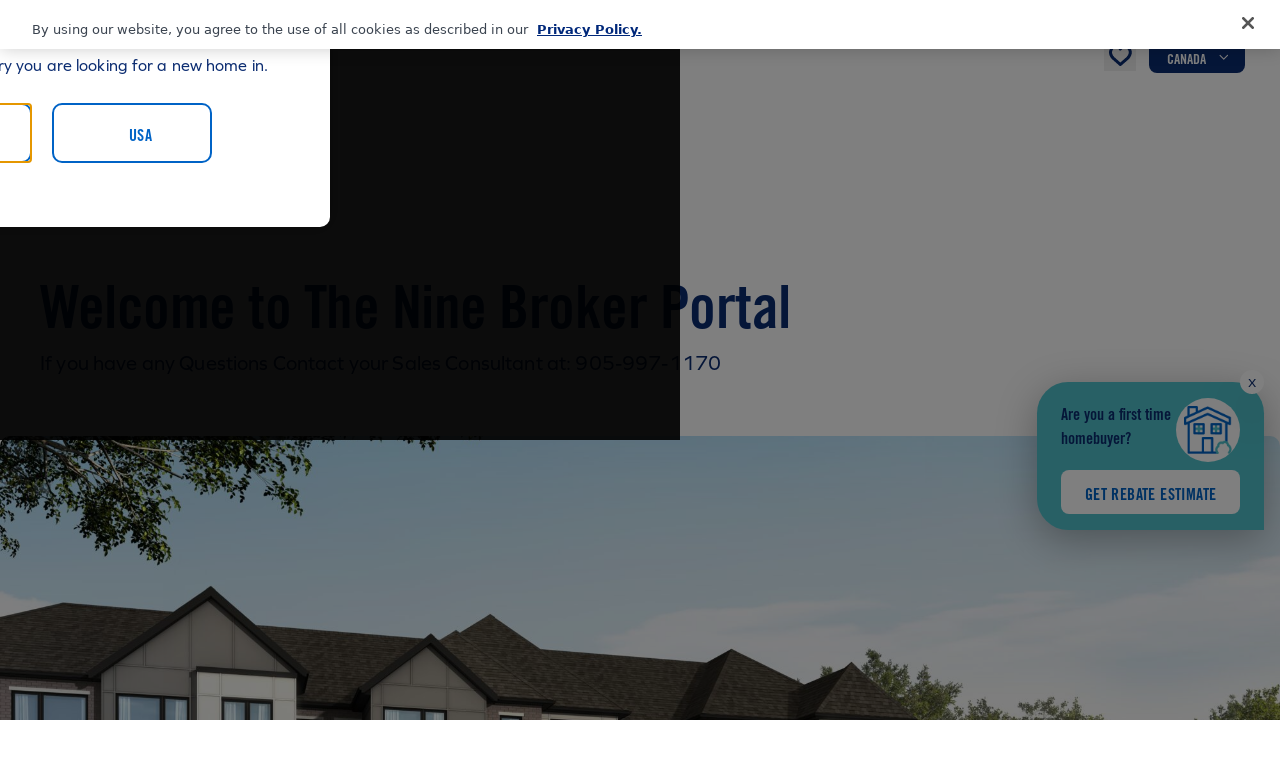

--- FILE ---
content_type: text/html; charset=utf-8
request_url: https://mattamyhomes.com/ontario/gta/mississauga/the-nine-broker-portal
body_size: 41254
content:
<!doctype html><html lang="en"><head><title data-rh="true">Page</title><meta http-equiv="Content-Security-Policy" content="default-src * blob:; connect-src * data:; img-src * 'self' data: https: http: blob:; script-src 'self' 'unsafe-inline' 'unsafe-eval' *; style-src 'self' 'unsafe-inline' *; font-src 'self' data: https:"><meta charset="utf-8"><meta name="viewport" content="width=device-width,initial-scale=1,shrink-to-fit=no"><meta name="theme-color" content="#000000"><meta name="google-site-verification" content="FyPU-I0kJr7-ULeGQYDYYgE5YsVJYyInol6LK8zsh3Q"/><meta name="robots" content="index, follow"/><meta name="msvalidate.01" content="DE09AC12BE827EC9E3FE8D40A67BACB9"/><base href="/"><link defer="defer" rel="stylesheet" href="https://assets.calendly.com/assets/external/widget.css"/><script defer="defer" src="https://assets.calendly.com/assets/external/widget.js"></script><script defer="defer" src="https://platform-api.sharethis.com/js/sharethis.js#property=5f47b0c752eb9f0012800187&product=custom-share-buttons"></script><script>!function(n,e){if(n&&e){var o="::-moz-focus-inner{border:0 !important;}:focus{outline: none !important;",t=n.createElement("STYLE");e.unfocus=function(){n.getElementsByTagName("HEAD")[0].appendChild(t),n.addEventListener("mousedown",function(){t.innerHTML=o+"}"}),n.addEventListener("keydown",function(){t.innerHTML=""})},unfocus.style=function(n){o+=n},unfocus()}}(document,window)</script><script defer="defer" src="https://cdn.cookielaw.org/scripttemplates/otSDKStub.js" data-domain-script="bac8dc2f-1e7e-4a04-aca9-795d67d42e1c"></script><script defer="defer"></script><script defer="defer" src="/dist/mattamy-homes/static/js/main.6051d71c.js"></script><link href="/dist/mattamy-homes/static/css/main.6629e4f2.css" rel="stylesheet"></head><body><noscript>You need to enable JavaScript to run this app.</noscript><div id="skip-button"></div><div id="national-notification-banner"></div><div id="market-notification-banner"></div><div id="notification-banner"></div><div id="root"> <div><!--$--><div></div><!--/$--><!--$--><div></div><!--/$--><!--$--><div></div><!--/$--></div> </div><div id="print"></div><script type="application/json" id="__JSS_STATE__">{"sitecore":{"context":{"pageEditing":false,"site":{"name":"mattamy-homes"},"pageState":"normal","language":"en","itemPath":"\u002Fontario\u002Fgta\u002Fmississauga\u002Fthe-nine-broker-portal","ContextID":{"value":"{AE73DE5D-E0B9-4162-AC50-4A3496F42321}"},"geolocation":{"value":{"latitude":null,"longitude":null,"country":null}}},"route":{"name":"the-nine-broker-portal","displayName":"the-nine-broker-portal","fields":{"mPCCode":{"value":""},"divisionCode":{"value":""},"promoCode":{"value":""},"copy":{"value":"We are ready to help you find your dream home and service your needs."},"title":{"value":"Request more information:"},"showInNavigation":{"value":false},"link":{"value":{"href":"\u002Fontario\u002Fgta\u002Fmississauga\u002Fthe-nine-broker-portal","text":"The Nine Broker Portal Page","anchor":"","linktype":"internal","class":"","title":"","target":"","querystring":"","id":"{AE73DE5D-E0B9-4162-AC50-4A3496F42321}"}},"donotincludeSitemap":{"value":true},"sitemappriority":{"value":"0.1"},"sitemapChangeFrequency":{"value":""},"status":{"value":"active"},"openGraphTitle":{"value":"The Nine Broker Portal | Mattamy Homes"},"legacyOpenGraphImage":{"value":{"src":"https:\u002F\u002Fmattamy-crhratfjdcd2g9gq.z01.azurefd.net\u002F-\u002Fmedia\u002FFeature\u002FContent\u002FIdentity\u002FMAT_LOGO_02.png?h=500&iar=0&w=500&hash=3C1D252521A54DCB26020FE61F73FB93","alt":"Mattamy logo","width":"500","height":"500"}},"Open Graph Image":{"value":""},"openGraphMetaDescription":{"value":""}},"databaseName":"web","deviceId":"fe5d7fdf-89c0-4d99-9aa3-b5fbd009c9f3","itemId":"ae73de5d-e0b9-4162-ac50-4a3496f42321","itemLanguage":"en","itemVersion":3,"layoutId":"53a20de9-1e21-525d-a382-96b8b7ef53d5","templateId":"22c61c23-a950-49db-8a1c-e51cab40a0a2","templateName":"Standard Page","placeholders":{"jss-main":[{"uid":"067fa9b4-4cd6-43ca-ade4-5252d2b5ed38","componentName":"StandardPage","dataSource":"","params":{},"placeholders":{"page-head":[{"uid":"0ac9e090-8b73-4510-8459-628fd3638cb2","componentName":"Favicon","dataSource":"\u002Fsitecore\u002Fcontent\u002Fmattamy-homes\u002FData\u002FIdentity\u002FFavicon","params":{},"fields":{"image_32x32":{"value":{"src":"https:\u002F\u002Fmattamy-crhratfjdcd2g9gq.z01.azurefd.net\u002F-\u002Fmedia\u002FFeature\u002FContent\u002FIdentity\u002Ffavicon-32x32.png?h=32&iar=0&w=32&hash=8D07DD95840D13FA4D3DE47C4B6B2924","alt":"favicon","width":"32","height":"32"}},"image_16x16":{"value":{"src":"https:\u002F\u002Fmattamy-crhratfjdcd2g9gq.z01.azurefd.net\u002F-\u002Fmedia\u002FFeature\u002FContent\u002FIdentity\u002Ffavicon-16x16.png?h=16&iar=0&w=16&hash=99AB50E12823AB9DC9652BD83E336427","alt":"favicon","width":"16","height":"16"}}}},{"uid":"0598cc09-7bd4-40c7-bd0e-40d86b25319c","componentName":"OpenGraph","dataSource":"","params":{},"fields":{"value":{"title":"The Nine Broker Portal | Mattamy Homes","type":"website","url":"https:\u002F\u002Fmattamyhomes.com\u002Fontario\u002Fgta\u002Fmississauga\u002Fthe-nine-broker-portal","image":"https:\u002F\u002Fmattamy-crhratfjdcd2g9gq.z01.azurefd.net\u002F-\u002Fmedia\u002FFeature\u002FContent\u002FIdentity\u002FMAT_LOGO_02.png?as=0&dmc=0&iar=0&thn=0&udi=0","description":""}}},{"uid":"1a57f046-7656-4994-b9c3-5008a8c477af","componentName":"CountrySelector","dataSource":"","params":{},"fields":{"titleCountrySelector":{"value":"Welcome to Mattamy Homes"},"descriptionCountrySelector":{"value":"Please tell us which country you are looking for a new home in."}}}],"page-header":[{"uid":"c0d40ac5-6ea3-4eb0-b0fb-949d390bfbb9","componentName":"Header","dataSource":"","params":{},"fields":{"logoSrc":{"value":"https:\u002F\u002Fmattamy-crhratfjdcd2g9gq.z01.azurefd.net\u002F-\u002Fmedia\u002FFeature\u002FContent\u002FIdentity\u002FMattamyLogo.svg?as=0&dmc=0&iar=0&thn=0&udi=0"},"logoAlt":{"value":"Mattamy logo"},"navigationItems":{"value":[{"name":"USA Navigation Menu","navigationItems":[{"navigationTitle":"Find Your Dream Home","redirectUrl":"\u002Fsearch","navigationItems":[]},{"navigationTitle":"Design Studio","redirectUrl":"\u002Fdesign-studio","navigationItems":[]},{"navigationTitle":"Homebuying","redirectUrl":null,"navigationItems":[{"navigationTitle":"Homebuying Journey","redirectUrl":"\u002Fhomebuying\u002Fhomebuying","navigationItems":[]},{"navigationTitle":"Homebuying Options","redirectUrl":"\u002Fhomebuying\u002Fshopping-tools","navigationItems":[]},{"navigationTitle":"Financing Options","redirectUrl":"\u002Fhomebuying\u002Ffinancing","navigationItems":[]}]},{"navigationTitle":"Customer Care","redirectUrl":"\u002Fcustomer-care","navigationItems":[]},{"navigationTitle":"About","redirectUrl":null,"navigationItems":[{"navigationTitle":"About Us","redirectUrl":"\u002Fabout\u002Fabout-mattamy","navigationItems":[]},{"navigationTitle":"Community Involvement","redirectUrl":"\u002Fabout\u002Fcommunity-involvement","navigationItems":[]},{"navigationTitle":"Sustainability","redirectUrl":"\u002Fabout\u002Fsustainability","navigationItems":[]},{"navigationTitle":"Media and Investor Relations","redirectUrl":"\u002Fabout\u002Fmedia-and-investor-relations","navigationItems":[]},{"navigationTitle":"Careers","redirectUrl":"\u002Fabout\u002Fcareers","navigationItems":[]}]},{"navigationTitle":"Contact Us","redirectUrl":"\u002Fcontact","navigationItems":[]}]},{"name":"CAN Navigation Menu","navigationItems":[{"navigationTitle":"Find Your Dream Home","redirectUrl":"\u002Fsearch","navigationItems":[]},{"navigationTitle":"Sustainability","redirectUrl":"\u002Fabout\u002Fsustainability","navigationItems":[]},{"navigationTitle":"Resources","redirectUrl":null,"navigationItems":[{"navigationTitle":"What to Expect","redirectUrl":"\u002Fhomebuying\u002Fhomebuying","navigationItems":[]},{"navigationTitle":"Financing","redirectUrl":"\u002Fhomebuying\u002Ffinancing","navigationItems":[]},{"navigationTitle":"Design Studio","redirectUrl":"\u002Fdesign-studio","navigationItems":[]}]},{"navigationTitle":"Customer Care","redirectUrl":"\u002Fcustomer-care","navigationItems":[]},{"navigationTitle":"About","redirectUrl":null,"navigationItems":[{"navigationTitle":"About Us","redirectUrl":"\u002Fabout\u002Fabout-mattamy","navigationItems":[]},{"navigationTitle":"Community Involvement","redirectUrl":"\u002Fabout\u002Fcommunity-involvement","navigationItems":[]},{"navigationTitle":"Media and Investor Relations","redirectUrl":"\u002Fabout\u002Fmedia-and-investor-relations","navigationItems":[]},{"navigationTitle":"Careers","redirectUrl":"\u002Fabout\u002Fcareers","navigationItems":[]}]},{"navigationTitle":"Contact Us","redirectUrl":"\u002Fcontact","navigationItems":[]}]}]},"cities":{"value":[{"state":"Alberta","href":"\u002Fsearch?productType=community&metro=Alberta&country=CAN&community=&hideMap=false","country":"CAN","cities":[{"name":"Calgary","href":"\u002Fsearch?productType=community&metro=Calgary&country=CAN&community=&hideMap=false","target":"","doNotSearch":false},{"name":"Edmonton","href":"\u002Fsearch?productType=community&metro=Edmonton&country=CAN&community=&hideMap=false","target":"","doNotSearch":false}],"doNotSearch":false},{"state":"Arizona","href":"\u002Fsearch?productType=community&metro=Arizona&country=USA&community=&hideMap=false","country":"USA","cities":[{"name":"Phoenix","href":"\u002Fsearch?productType=community&metro=Phoenix&country=USA&community=&hideMap=false","target":"","doNotSearch":false},{"name":"Tucson","href":"\u002Fsearch?productType=community&metro=Tucson&country=USA&community=&hideMap=false","target":"","doNotSearch":false}],"doNotSearch":false},{"state":"Florida","href":"\u002Fsearch?productType=community&metro=Florida&country=USA&community=&hideMap=false","country":"USA","cities":[{"name":"Fort Lauderdale","href":"\u002Fsearch?productType=community&metro=Fort Lauderdale&country=USA&community=&hideMap=false","target":"","doNotSearch":false},{"name":"Jacksonville-St. Augustine","href":"\u002Fsearch?productType=community&metro=Jacksonville-St. Augustine&country=USA&community=&hideMap=false","target":"","doNotSearch":false},{"name":"Naples-Fort Myers","href":"\u002Fsearch?productType=community&metro=Naples-Fort Myers&country=USA&community=&hideMap=false","target":"","doNotSearch":false},{"name":"Orlando","href":"\u002Fsearch?productType=community&metro=Orlando&country=USA&community=&hideMap=false","target":"","doNotSearch":false},{"name":"Palm Beach","href":"\u002Fsearch?productType=community&metro=Palm Beach&country=USA&community=&hideMap=false","target":"","doNotSearch":false},{"name":"Palm City-Stuart","href":"\u002Fsearch?productType=community&metro=Palm City-Stuart&country=USA&community=&hideMap=false","target":"","doNotSearch":false},{"name":"Port St. Lucie","href":"\u002Fsearch?productType=community&metro=Port St. Lucie&country=USA&community=&hideMap=false","target":"","doNotSearch":false},{"name":"Sarasota-Bradenton","href":"\u002Fsearch?productType=community&metro=Sarasota-Bradenton&country=USA&community=&hideMap=false","target":"","doNotSearch":false},{"name":"Tampa","href":"\u002Fsearch?productType=community&metro=Tampa&country=USA&community=&hideMap=false","target":"","doNotSearch":false}],"doNotSearch":false},{"state":"North Carolina","href":"\u002Fsearch?productType=community&metro=North Carolina&country=USA&community=&hideMap=false","country":"USA","cities":[{"name":"Charlotte","href":"\u002Fsearch?productType=community&metro=Charlotte&country=USA&community=&hideMap=false","target":"","doNotSearch":false},{"name":"Raleigh","href":"\u002Fsearch?productType=community&metro=Raleigh&country=USA&community=&hideMap=false","target":"","doNotSearch":false}],"doNotSearch":false},{"state":"Ontario","href":"\u002Fsearch?productType=community&metro=Ontario&country=CAN&community=&hideMap=false","country":"CAN","cities":[{"name":"GTA","href":"\u002Fsearch?productType=community&metro=GTA&country=CAN&community=&hideMap=false","target":"","doNotSearch":false},{"name":"Kitchener-Waterloo-Guelph","href":"\u002Fsearch?productType=community&metro=Kitchener-Waterloo-Guelph&country=CAN&community=&hideMap=false","target":"","doNotSearch":false},{"name":"Ottawa","href":"\u002Fsearch?productType=community&metro=Ottawa&country=CAN&community=&hideMap=false","target":"","doNotSearch":false},{"name":"Simcoe","href":"\u002Fsearch?productType=community&metro=Simcoe&country=CAN&community=&hideMap=false","target":"","doNotSearch":false}],"doNotSearch":false},{"state":"Texas","href":"\u002Fsearch?productType=community&metro=Texas&country=USA&community=&hideMap=false","country":"USA","cities":[{"name":"Dallas-Fort Worth","href":"\u002Fsearch?productType=community&metro=Dallas-Fort Worth&country=USA&community=&hideMap=false","target":"","doNotSearch":false}],"doNotSearch":false}]},"currentPageType":{"value":11},"goToFavorites":{"value":{"sectionName":null,"primary":false,"text":"Go to Favorites","href":"\u002Ffavorites","target":"","label":null,"key":null,"type":null,"alternateText":null}},"mouseflowTrackingURL":{"value":"\u002F\u002Fcdn.mouseflow.com\u002Fprojects\u002Fe3c0d243-4d49-4d8b-adf5-2679c9f97171.js"},"dynamicsJavaScriptCode":{"value":"\u003Cdiv id=\"dJhjozp6LDspWlfUbME7p9kRtL_dIhPGH3lcvkQSdQDs\"\u003E\u003C\u002Fdiv\u003E\r\n\u003Cscript defer src=\"https:\u002F\u002Fmktdplp102cdn.azureedge.net\u002Fpublic\u002Flatest\u002Fjs\u002Fws-tracking.js?v=1.84.2007\"\u003E\u003C\u002Fscript\u003E"},"dynamicsFormCaptureCode":{"value":"\u003Cscript defer src=\"https:\u002F\u002Fmktdplp102cdn.azureedge.net\u002Fpublic\u002Flatest\u002Fjs\u002Fform-loader.js?v=1.84.2007\"\u003E\u003C\u002Fscript\u003E\r\n\u003Cdiv class=\"d365-mkt-config\" style=\"display:none\" data-website-id=\"Jhjozp6LDspWlfUbME7p9kRtL_dIhPGH3lcvkQSdQDs\"\r\n    data-hostname=\"507242ed65e14ed9ab1f3ce7ea363096.svc.dynamics.com\"\u003E\u003C\u002Fdiv\u003E"},"dataFormBlockID":{"value":"f3a16ef9-a64d-ee11-be6f-000d3aff3da3"},"dynamicsScript":{"value":"\u003Cdiv id=\"d0xDoACvRopBrEUADlmDIRnTrRInm1zmBV0pPUocF8nU\"\u003E\u003C\u002Fdiv\u003E\r\n\u003Cdiv class=\"d365-mkt-config\" style=\"display:none\" data-website-id=\"0xDoACvRopBrEUADlmDIRnTrRInm1zmBV0pPUocF8nU\"\r\n    data-hostname=\"507242ed65e14ed9ab1f3ce7ea363096.svc.dynamics.com\"\u003E\u003C\u002Fdiv\u003E\r\n\u003Cstyle\u003Ebody {visibility:visible !important}\u003C\u002Fstyle\u003E"},"dynamicsChatbot":{"value":{"enableChatbot":false,"divisionCode":null,"chatbotScript":"\u003Cscript v2 id=\"Microsoft_Omnichannel_LCWidget\" \r\n\tsrc=\"https:\u002F\u002Foc-cdn-public.azureedge.net\u002Flivechatwidget\u002Fscripts\u002FLiveChatBootstrapper.js\" \r\n\tdata-app-id=\"d11373da-973b-46b8-bff0-e9110c36bcbe\" data-lcw-version=\"prod\" \r\n\tdata-org-id=\"68c1e363-7776-ed11-9985-000d3a84b598\" \r\n\tdata-org-url=\"https:\u002F\u002Funq68c1e3637776ed119985000d3a84b-crm3.omnichannelengagementhub.com\" \r\n\tdata-suggested-action-layout=\"stacked\"\u003E\u003C\u002Fscript\u003E\r\n\r\n\u003Cscript\u003E\r\n    window.addEventListener(\"lcw:ready\", function handleLivechatReadyEvent() {\r\n        Microsoft.Omnichannel.LiveChatWidget.SDK.setContextProvider(function contextProvider() {\r\n            return {\r\n                    'contextMPC': { 'value': '', 'isDisplayable': true }\r\n            };\r\n        });\r\n    });\r\n\u003C\u002Fscript\u003E"}},"atlasRTXChatbotScript":{"value":"\u003Cscript type=\"text\u002Fjavascript\"\u003E\r\n\twindow.atlasSettings = {\"auth_id\":\"3666b6b9a41f4d73908791ad9c8755d6\",\"snippetUrl\":\"https:\u002F\u002Fstatic.atlasrtx.com\u002Fsnippets\u002FAtlasRTXV3.min.js\",\"env\":\"\",\"rtxContext\":{\"mode\":\"search\",\"params\":{},\"segmentationContext\":{}}}\r\n\tfunction loadAtlasScript() {\r\n\t\tvar atlasScriptTag = document.createElement('script');\r\n\t\tatlasScriptTag.async = true;\r\n\t\tatlasScriptTag.src = atlasSettings.snippetUrl;\r\n\t\tvar atlasScriptLocation = document.getElementsByTagName('script')[0];\r\n\t\tatlasScriptLocation.parentNode.insertBefore(atlasScriptTag, atlasScriptLocation);\r\n\t}\r\n\tloadAtlasScript();\r\n\u003C\u002Fscript\u003E"},"dynaMXFormID":{"value":"2abc10eb-63ed-ee11-a1fd-6045bd60a7a2"},"dynaMXFormAPIURL":{"value":"https:\u002F\u002Fpublic-can.mkt.dynamics.com\u002Fapi\u002Fv1.0\u002Forgs\u002Ff0894d05-5d8b-4c09-bbf1-2027d72f2841\u002Flandingpageforms"}}}],"page-content":[{"uid":"da6cf939-01ff-487a-9185-95ee819f6474","componentName":"NotificationBanner","dataSource":"{9965F2CD-6DE5-4A74-9E0D-F14085566680}","params":{},"fields":{"bannerText":{"value":"Due to routine maintenance, our website may be inaccessible from 2-3 AM EST on October 28th."},"active":{"value":""},"marketBannerText":{"value":null},"marketBannerActive":{"value":false},"marketBannerAlignment":{"value":null}}},{"uid":"7c2cefd5-9008-4c05-a292-be139f1a2f5b","componentName":"BackButtonBar","dataSource":"","params":{},"fields":{"parentDisplayName":{"value":"GTA"},"parentURL":{"value":"\u002Fontario\u002Fgta"}}},{"uid":"2d4ff4ed-96b9-4116-9f71-c15c83dd6a07","componentName":"LargeTitleText","dataSource":"{5F7C147F-46A0-4585-B1CB-A553FF44872B}","params":{},"fields":{"title":{"value":"Welcome to The Nine Broker Portal"},"text":{"value":"\u003Cp\u003E\n\u003Cp\u003EIf&nbsp;you have any Questions Contact your Sales Consultant at: 905-997-1170\u003C\u002Fp\u003E\n\u003C\u002Fp\u003E"},"textAlignment":{"value":""},"date":{"value":""}}},{"uid":"05e4380b-4b81-4f1e-9cb8-b74e2e279c45","componentName":"ImageVideo","dataSource":"{5FA1974F-31B4-4592-A249-F6363ED970AC}","params":{},"fields":{"image":{"value":{"src":"https:\u002F\u002Fmattamy-crhratfjdcd2g9gq.z01.azurefd.net\u002F\u002Fdfsmedia\u002Fa2b99d47a71047839a5a4241f44710ce\u002F122169-50420\u002Fgtl-thenine-streetscape-rendering","srcMobile":null,"srcDesktop":null,"alt":" Town Homes with window"}},"video":{"value":null},"videoTranscriptTitle":{"value":""},"videoTranscriptFile":{"value":null},"videoDescription":{"value":""},"autoPlay":{"value":false}}},{"uid":"2e46495a-8742-498b-ae19-ec2c8d9a9ebd","componentName":"SmallTitleText","dataSource":"{4EEB54D2-9058-4579-82C2-48A049B8B7CC}","params":{},"fields":{"logo":{"value":{"src":null,"srcMobile":null,"srcDesktop":null,"alt":null}},"heading":{"value":" "},"copyText":{"value":"\u003Cp style=\"margin-left: 40px;\"\u003E\u003Cstrong\u003EVillage Homes: A fixed amount of $24,000 (plus HST)&nbsp;\u003C\u002Fstrong\u003E\u003C\u002Fp\u003E\n\u003Cp style=\"margin-left: 40px;\"\u003E\u003Cstrong\u003EDual Front &amp; 3-Storey Townhomes: A fixed amount of $28,000 (plus HST)&nbsp;\u003C\u002Fstrong\u003E\u003C\u002Fp\u003E\n\u003Cp style=\"margin-left: 40px;\"\u003E(Fixed commission structure approximately 3%)\u003C\u002Fp\u003E\n\u003Cp\u003E\u003Cem\u003E\u003Cem\u003ECommissions subject to change or cancellation without notice. Please refer to the Agent Referral Program Policy for terms and conditions. E. &amp; O. E.\u003C\u002Fem\u003E\u003C\u002Fem\u003E\u003C\u002Fp\u003E"},"shareButton":{"value":false},"ctaText":{"value":""},"ctaLink":{"value":{"text":null,"href":null,"target":null,"label":null,"key":null,"type":null,"alternateText":null}},"textStyle":{"value":"blue-blue"},"textAlignment":{"value":"center"}}},{"uid":"5d45c232-012e-407c-8ecd-362f279b4365","componentName":"SmallTitleText","dataSource":"{9A1E4634-ADAB-4DDE-B408-826BF74E9891}","params":{},"fields":{"logo":{"value":{"src":null,"srcMobile":null,"srcDesktop":null,"alt":null}},"heading":{"value":"Your dream home is just a few steps away"},"copyText":{"value":"\u003Cp style=\"text-align: left;\"\u003E\u003Cspan style=\"font-size: 24px;\"\u003EHere's everything you need to make buying your new home a breeze.\u003C\u002Fspan\u003E\u003C\u002Fp\u003E\n\u003Cp style=\"text-align: center;\"\u003E\u003Cspan style=\"font-size: 16px;\"\u003E*Prices and availability subject to change\u003C\u002Fspan\u003E\u003C\u002Fp\u003E"},"shareButton":{"value":false},"ctaText":{"value":""},"ctaLink":{"value":{"text":null,"href":null,"target":null,"label":null,"key":null,"type":null,"alternateText":null}},"textStyle":{"value":"blue-white"},"textAlignment":{"value":"center"}}},{"uid":"2f8d2c17-4452-4cdf-9f22-c033a3f3926c","componentName":"MultiBlocks","dataSource":"{26B14BAE-19F9-4E5F-8E1C-43F36E0E39EE}","params":{},"fields":{"multiblocks":{"value":[]},"currentPageType":{"value":11}}},{"uid":"be735d22-a6cd-46ff-adf5-962aeaf23c30","componentName":"SplitComponent","dataSource":"{F4FE75C6-5D5F-43A6-AD20-C90C90D6E8D2}","params":{},"fields":{"splitComponent":{"value":{"splitTitleCtaVMs":[{"header":"Broker Forms","firstTitle":"Agent Referral Program Policy & Registration","firstCTALink":{"sectionName":null,"primary":false,"text":null,"href":"\u002Fdfsmedia\u002Fa2b99d47a71047839a5a4241f44710ce\u002F127866-source\u002Fgtl-central-brokerreferral-10212025","target":null,"label":null,"key":null,"type":null,"alternateText":null},"firstCTAType":"File","secondTitle":"Agent Referral Agreement","secondCTALink":{"sectionName":null,"primary":false,"text":null,"href":"\u002Fdfsmedia\u002Fa2b99d47a71047839a5a4241f44710ce\u002F95607-source\u002Fgtl-agent-referral-agreement-january-22-2025","target":null,"label":null,"key":null,"type":null,"alternateText":null},"secondCTAType":"","textStyle":"white-blue"},{"header":"","firstTitle":"Broker Worksheet","firstCTALink":{"sectionName":null,"primary":false,"text":null,"href":"\u002Fdfsmedia\u002Fa2b99d47a71047839a5a4241f44710ce\u002F132407-source\u002Fgtl-thenine-broker-worksheet-12-8-2025","target":null,"label":null,"key":null,"type":null,"alternateText":null},"firstCTAType":"File","secondTitle":"Worksheet Submission Process","secondCTALink":{"sectionName":null,"primary":false,"text":null,"href":"\u002Fdfsmedia\u002Fa2b99d47a71047839a5a4241f44710ce\u002F127867-source\u002Fgtl-the-nine-broker-worksheet-submission-process","target":null,"label":null,"key":null,"type":null,"alternateText":null},"secondCTAType":"File","textStyle":"white-blue"},{"header":"","firstTitle":"*NEW* Agent Advertising Guidelines","firstCTALink":{"sectionName":null,"primary":false,"text":null,"href":"\u002Fdfsmedia\u002Fa2b99d47a71047839a5a4241f44710ce\u002F104076-source\u002Fgtl-mattamy-agent-broker-advertising-guidelines-final-2025","target":null,"label":null,"key":null,"type":null,"alternateText":null},"firstCTAType":"File","secondTitle":"Logos & Renderings","secondCTALink":{"sectionName":null,"primary":false,"text":"The Nine Logos and Renderings Google Drive","href":"https:\u002F\u002Fdrive.google.com\u002Fdrive\u002Ffolders\u002F1lTXh5jipyxY70VXNU3kJF-9ryNpOnruJ?usp=sharing","target":"","label":"The Nine Logos and Renderings Google Drive","key":null,"type":null,"alternateText":null},"secondCTAType":"","textStyle":"white-blue"},{"header":"Brochures","firstTitle":"Townhome Brochure","firstCTALink":{"sectionName":null,"primary":false,"text":null,"href":"\u002Fdfsmedia\u002Fa2b99d47a71047839a5a4241f44710ce\u002F130120-source\u002Fgtl-thenineph3-brochure-110625web","target":null,"label":null,"key":null,"type":null,"alternateText":null},"firstCTAType":"File","secondTitle":"Townhome Brochure","secondCTALink":null,"secondCTAType":"","textStyle":"white-blue"},{"header":"Pricing Packages","firstTitle":"Common Element Townhomes Pricing Package","firstCTALink":{"sectionName":null,"primary":false,"text":null,"href":"\u002Fdfsmedia\u002Fa2b99d47a71047839a5a4241f44710ce\u002F133488-source\u002Fgtl-thenineph3-cepricelist-12182025","target":null,"label":null,"key":null,"type":null,"alternateText":null},"firstCTAType":"File","secondTitle":"Freehold Townhomes Pricing Package","secondCTALink":null,"secondCTAType":"File","textStyle":"white-blue"},{"header":"Architectural Choice Options","firstTitle":"Townhome ACO Pricing Package","firstCTALink":null,"firstCTAType":"File","secondTitle":"","secondCTALink":null,"secondCTAType":"","textStyle":"white-blue"},{"header":"Community Site Plan","firstTitle":"Site Plan","firstCTALink":{"sectionName":null,"primary":false,"text":null,"href":"\u002Fdfsmedia\u002Fa2b99d47a71047839a5a4241f44710ce\u002F131267-source\u002Fgtl-thenine-siteplan-11192025-v5","target":null,"label":null,"key":null,"type":null,"alternateText":null},"firstCTAType":"File","secondTitle":"Community Map","secondCTALink":{"sectionName":null,"primary":false,"text":null,"href":"\u002Fdfsmedia\u002Fa2b99d47a71047839a5a4241f44710ce\u002F127860-source\u002Fgtl-thenine3-communitymap","target":null,"label":null,"key":null,"type":null,"alternateText":null},"secondCTAType":"File","textStyle":"white-blue"},{"header":"Community Information","firstTitle":"Accessibility Protocol","firstCTALink":null,"firstCTAType":"File","secondTitle":"Community Info Guide","secondCTALink":{"sectionName":null,"primary":false,"text":null,"href":"\u002Fdfsmedia\u002Fa2b99d47a71047839a5a4241f44710ce\u002F68148-source\u002F3673-the-nine-community-info","target":null,"label":null,"key":null,"type":null,"alternateText":null},"secondCTAType":"File","textStyle":"white-blue"},{"header":"","firstTitle":"Building Process Handout","firstCTALink":{"sectionName":null,"primary":false,"text":null,"href":"\u002Fdfsmedia\u002Fa2b99d47a71047839a5a4241f44710ce\u002F68144-source\u002Fbuilding-process-2024","target":null,"label":null,"key":null,"type":null,"alternateText":null},"firstCTAType":"File","secondTitle":"Closing Costs Handout","secondCTALink":{"sectionName":null,"primary":false,"text":null,"href":"\u002Fdfsmedia\u002Fa2b99d47a71047839a5a4241f44710ce\u002F127859-source\u002Fgtl-thenine3-closingcosts-10-10-25","target":null,"label":null,"key":null,"type":null,"alternateText":null},"secondCTAType":"File","textStyle":"white-blue"},{"header":"","firstTitle":"Energy Star Brochure","firstCTALink":{"sectionName":null,"primary":false,"text":null,"href":"\u002Fdfsmedia\u002Fa2b99d47a71047839a5a4241f44710ce\u002F71369-source\u002F3714-mhc-sustainability-energystar-brochure-vfnl-web","target":null,"label":null,"key":null,"type":null,"alternateText":null},"firstCTAType":"File","secondTitle":"","secondCTALink":null,"secondCTAType":"File","textStyle":"white-blue"},{"header":"","firstTitle":"","firstCTALink":null,"firstCTAType":"File","secondTitle":"Rogers Xfinity Internet","secondCTALink":{"sectionName":null,"primary":false,"text":null,"href":"\u002Fdfsmedia\u002Fa2b99d47a71047839a5a4241f44710ce\u002F119325-source\u002Fgtl-rogersoffer-handout-07-30-2025","target":null,"label":null,"key":null,"type":null,"alternateText":null},"secondCTAType":"File","textStyle":"white-blue"},{"header":"Design Studio","firstTitle":"Make It Yours","firstCTALink":{"sectionName":null,"primary":false,"text":null,"href":"\u002Fdfsmedia\u002Fa2b99d47a71047839a5a4241f44710ce\u002F127864-source\u002Fgtl-thenine3-makeityours-10102025","target":null,"label":null,"key":null,"type":null,"alternateText":null},"firstCTAType":"File","secondTitle":"Design Studio Packages","secondCTALink":{"sectionName":null,"primary":false,"text":"The Nine Design Finishes","href":"https:\u002F\u002Fmattamyhomes.blob.core.windows.net\u002Fgte\u002FDesignStudio\u002FDesign%20Studio%20Options\u002FPackages\u002FThe%20Nine%20Packages%20-%20Sales%20Document.pdf","target":"","label":"The Nine Design Finishes","key":null,"type":null,"alternateText":null},"secondCTAType":"File","textStyle":"white-blue"},{"header":"Agreement of Sale and Purchase","firstTitle":"Freehold Agreement of Purchase and Sale","firstCTALink":{"sectionName":null,"primary":false,"text":null,"href":"\u002Fdfsmedia\u002Fa2b99d47a71047839a5a4241f44710ce\u002F131264-source\u002Fgtl-thenine-aps-freehold-11192025","target":null,"label":null,"key":null,"type":null,"alternateText":null},"firstCTAType":"File","secondTitle":"Common Element Agreement of Purchase and Sale","secondCTALink":{"sectionName":null,"primary":false,"text":null,"href":"\u002Fdfsmedia\u002Fa2b99d47a71047839a5a4241f44710ce\u002F131263-source\u002Fgtl-thenine-aps-commonelement-11192025","target":null,"label":null,"key":null,"type":null,"alternateText":null},"secondCTAType":"File","textStyle":"white-blue"},{"header":"","firstTitle":"Condo Docs","firstCTALink":{"sectionName":null,"primary":false,"text":null,"href":"\u002Fdfsmedia\u002Fa2b99d47a71047839a5a4241f44710ce\u002F128175-source\u002Fgtl-thenine-condodocs-10212025","target":null,"label":null,"key":null,"type":null,"alternateText":null},"firstCTAType":"File","secondTitle":"Condo Guide","secondCTALink":{"sectionName":null,"primary":false,"text":null,"href":"\u002Fdfsmedia\u002Fa2b99d47a71047839a5a4241f44710ce\u002F128176-source\u002Fcao-condo-buyers-guide-aug-2025","target":null,"label":null,"key":null,"type":null,"alternateText":null},"secondCTAType":"File","textStyle":"white-blue"},{"header":"Mortgage Information","firstTitle":"RBC Mortgage Information","firstCTALink":{"sectionName":null,"primary":false,"text":null,"href":"\u002Fdfsmedia\u002Fa2b99d47a71047839a5a4241f44710ce\u002F127863-source\u002Fgtl-thenine-rbc-10212025","target":null,"label":null,"key":null,"type":null,"alternateText":null},"firstCTAType":"Link","secondTitle":"CIBC Mortgage Information","secondCTALink":null,"secondCTAType":"Link","textStyle":"white-blue"}]}}}},{"uid":"137a2a8a-5b16-4d82-937c-8cb83f569521","componentName":"SmallTitleTextVideo","dataSource":"{6473C330-ADE3-4C5F-AD59-5AA0B3C51A7F}","params":{},"fields":{"value":""}},{"uid":"45498a34-6907-4d17-8ccb-8f3df0379489","componentName":"SmallTitleTextVideo","dataSource":"{40A0DC3D-8EE2-4659-9592-ECCCC96A72CB}","params":{},"fields":{"title":{"value":"Learn more about this community"},"text":{"value":"\u003Cp\u003E\u003Cspan style=\"font-size: 18px;\"\u003ENow’s the time to get a home that suits your personal style. Located in the heart of Mississauga, this scenic master-planned community is amongst inviting streetscapes, parks, playgrounds, and more.\u003C\u002Fspan\u003E\u003C\u002Fp\u003E"},"ctaText":{"value":"Explore Now"},"ctaLink":{"value":{"text":"The Nine","href":"\u002Fontario\u002Fgta\u002Fmississauga\u002Fthe-nine","target":"_blank","label":"The Nine","key":null,"type":null,"alternateText":""}},"image":{"value":{"src":"https:\u002F\u002Fmattamy-crhratfjdcd2g9gq.z01.azurefd.net\u002F\u002Fdfsmedia\u002Fa2b99d47a71047839a5a4241f44710ce\u002F23248-50420\u002Fsecondary-image-mpnt-virtual-sales-centre-2050x1600-jpg","srcMobile":null,"srcDesktop":null,"alt":"A child playing with a multi colored kite in the middle of a green field."}},"video":{"value":null},"positionMedia":{"value":"left"},"videoAltText":{"value":""},"videoAltTranscriptFile":{"value":null},"autoPlay":{"value":false}}},{"uid":"123421e7-a757-44b8-8ad7-29d99e593b60","componentName":"GenericFormContainer","dataSource":"","params":{},"fields":{"headline":{"value":"Request more information:"},"description":{"value":"We are ready to help you find your dream home and service your needs."},"dynamicsFormFields":{"value":{"communityName":null,"planName":null,"qmiName":null,"itemName":"the-nine-broker-portal","mpc":"","divisionCode":"","qmiLotNumber":"","promoCode":""}},"currentPageType":{"value":11}},"placeholders":{"form-wrapper":[{"uid":"1fda4bb2-e00e-4f51-ab35-2cac423a13a9","componentName":"Form","dataSource":"","params":{}}]}},{"uid":"37a1f4ab-3da7-4739-9f7e-12efafd57b62","componentName":"SavingsCalculatorSidebar","dataSource":"","params":{},"fields":{"sidebar":{"value":{"usSidebar":{"activate":false,"sidebarTitle":"","sidebarCTAText":"","sidebarCTALink":{"sectionName":null,"primary":false,"text":null,"href":null,"target":null,"label":null,"key":null,"type":null,"alternateText":null},"modalTitle":"","modalText":"","calculatedPriceText":"","modalDisclaimer":""},"caSidebar":{"activate":true,"sidebarTitle":"Are you a first time homebuyer?","sidebarCTAText":"Get Rebate Estimate","sidebarCTALink":{"sectionName":null,"primary":false,"text":null,"href":null,"target":null,"label":null,"key":null,"type":null,"alternateText":null},"modalTitle":"Government Rebate for First Time Homebuyers","modalText":"\u003Cp\u003EThe proposed new GST\u002FHST rebates for eligible first time homebuyers are making homeownership even more rewarding.\u003C\u002Fp\u003E\n\u003Cp\u003E&nbsp;\u003C\u002Fp\u003E\n\u003Cp\u003E\u003Cstrong\u003EEnter your province and home price to calculate your rebate.\u003C\u002Fstrong\u003E\u003C\u002Fp\u003E","calculatedPriceText":"Estimated Government FTHB GST\u002FHST Rebate Amount*","modalDisclaimer":"\u003Cp\u003E*The referenced federal and Ontario first time home buyer GST\u002FHST rebate measures are proposed and not yet in effect. Their availability depends on enactment of the necessary legislation by the Government of Canada and\u002For the Government of Ontario (including receiving Royal Assent). Mattamy has no control over whether these measures are enacted.\u003C\u002Fp\u003E\n\u003Cp\u003EThe availability, eligibility criteria, rebate amounts, application forms, and timing will be determined by legislation and by administrative guidance issued by the applicable authorities. Mattamy does not control whether, when, or in what form any such measures take effect. Application procedures (including any assignment of rebates, if permitted by law) and processing times are set by the applicable authorities, not by Mattamy.\u003C\u002Fp\u003E\n\u003Cp\u003EHome prices listed on Mattamy Homes&rsquo; website are inclusive of applicable GST\u002FHST, net existing GST\u002FHST new housing rebate (current maximum rebate of $24,000 in Ontario and $6,300 in Alberta), but does not include the newly proposed first time home buyer GST\u002FHST rebate(s). As such, this calculator only estimates the newly proposed first time homebuyer rebate, and does not include the existing GST\u002FHST new housing rebate(s).\u003C\u002Fp\u003E\n\u003Cp\u003EAny price or incentive that references or assumes a GST\u002FHST rebate (including any &ldquo;net of rebate&rdquo; pricing) is conditional on the applicable legislation being enacted as anticipated and on the purchaser&rsquo;s eligibility. If the legislation is not enacted, is enacted with different terms or timing, or the purchaser is ineligible, any assumed rebate will not apply, and the purchaser may be responsible for the full purchase price without the benefit of any such rebate.\u003C\u002Fp\u003E\n\u003Cp\u003EThis material is provided for general information only, does not consider your specific circumstances, and does not constitute tax or legal advice. Purchasers should consult their own tax and legal advisors.\u003C\u002Fp\u003E\n\u003Cp\u003EReferences to an Ontario rebate relate to the provincial component of HST for homes in Ontario only. Other provinces and territories may have different rules.\u003C\u002Fp\u003E\n\u003Cp\u003EInformation is current as of November 20, 2025, and is subject to change without notice.\u003C\u002Fp\u003E"},"provinces":[{"country":"Canada","province":"alberta","taxRate":"5"},{"country":"United States","province":"arizona","taxRate":"5"},{"country":"United States","province":"florida","taxRate":""},{"country":"United States","province":"north-carolina","taxRate":""},{"country":"Canada","province":"ontario","taxRate":""},{"country":"United States","province":"texas","taxRate":""}]}}}},{"uid":"b4553995-9b82-435a-9d72-7bd627f3a8ee","componentName":"FormsConfirmationModal","dataSource":"","params":{},"fields":{"titleRegistrationForm":{"value":"Thank You"},"textRegistrationForm":{"value":"Thank you for your interest in Mattamy Homes. We will be in touch soon."},"titlePromoForm":{"value":"Thank You"},"textPromoForm":{"value":"Thank you for your interest in Mattamy Homes. We will be in touch soon."},"titleInvestorForm":{"value":"Thank You"},"textInvestorForm":{"value":"Thank you for your interest in Mattamy Homes. We will be in touch soon."},"titleWarrantyForm":{"value":"Thank You"},"textWarrantyForm":{"value":"Thank you for submitting your service request. Someone from our Customer Care team will be in touch soon"},"cta":{"value":"Close"}}}],"page-footer":[{"uid":"ffac9be3-1c84-4327-98d9-0a021a3c80f2","componentName":"Footer","dataSource":"\u002Fsitecore\u002Fcontent\u002Fmattamy-homes\u002FData\u002FNavigation\u002FFooter\u002FFooter","params":{},"fields":{"navigation":{"value":[{"sectionName":"Explore","primary":false,"text":"Find My Home","href":"\u002Fsearch","target":"","label":null,"key":null,"type":null,"alternateText":null},{"sectionName":"Explore","primary":false,"text":"Design Studio","href":"\u002Fdesign-studio","target":"","label":null,"key":null,"type":null,"alternateText":null},{"sectionName":"Explore","primary":false,"text":"Customer Care","href":"\u002Fcustomer-care","target":"","label":null,"key":null,"type":null,"alternateText":null},{"sectionName":"About Mattamy","primary":false,"text":"About Us","href":"\u002Fabout\u002Fabout-mattamy","target":"","label":null,"key":null,"type":null,"alternateText":null},{"sectionName":"About Mattamy","primary":false,"text":"Contact Us","href":"\u002Fcontact","target":"","label":null,"key":null,"type":null,"alternateText":null},{"sectionName":"About Mattamy","primary":false,"text":"Careers","href":"\u002Fabout\u002Fcareers","target":"","label":null,"key":null,"type":null,"alternateText":null},{"sectionName":"About Mattamy","primary":false,"text":"Media and Investor Relations","href":"\u002Fabout\u002Fmedia-and-investor-relations","target":"","label":null,"key":null,"type":null,"alternateText":null}]},"social":{"value":[{"sectionName":"Connect With Us","icon":"facebook","href":"https:\u002F\u002Fwww.facebook.com\u002FMattamyHomesUSA"},{"sectionName":"Connect With Us","icon":"instagram","href":"https:\u002F\u002Fwww.instagram.com\u002Fmattamyhomesusa\u002F"},{"sectionName":"Connect With Us","icon":"youtube","href":"https:\u002F\u002Fwww.youtube.com\u002Fuser\u002FMattamyHomesOnline"},{"sectionName":"Connect With Us","icon":"pinterest","href":"https:\u002F\u002Fwww.pinterest.com\u002Fmattamyhomes\u002F"},{"sectionName":"Connect With Us","icon":"linkedin","href":"https:\u002F\u002Fwww.linkedin.com\u002Fcompany\u002Fmattamy-homes"}]},"news":{"value":[]},"copyright":{"value":"Copyright © 2026 Mattamy Homes. All rights reserved. "},"disclamer":{"value":""},"legalLinks":{"value":[{"sectionName":null,"primary":false,"text":"Accessibility","href":"\u002Faccessibility","target":"","label":null,"key":null,"type":null,"alternateText":null},{"sectionName":null,"primary":false,"text":"Cookie Settings","href":"javascript:Optanon.ToggleInfoDisplay()","target":"","label":null,"key":null,"type":null,"alternateText":null},{"sectionName":null,"primary":false,"text":"Legal Disclaimers","href":"\u002Flegal-disclaimers","target":"","label":null,"key":null,"type":null,"alternateText":null},{"sectionName":null,"primary":false,"text":"Privacy Policy","href":"\u002Fprivacy-policies","target":"","label":null,"key":null,"type":null,"alternateText":null},{"sectionName":null,"primary":false,"text":"Terms and Conditions","href":"\u002Fterms-and-conditions","target":"","label":null,"key":null,"type":null,"alternateText":null}]},"logo":{"value":"https:\u002F\u002Fmattamy-crhratfjdcd2g9gq.z01.azurefd.net\u002F-\u002Fmedia\u002FFeature\u002FContent\u002FIdentity\u002FMattamyLogo.svg?as=0&dmc=0&iar=0&thn=0&udi=0"},"currentPageType":{"value":1},"organizationalschema":{"value":{"@context":"https:\u002F\u002Fschema.org","@type":"Organization","name":"Mattamy Homes","legalName":"Mattamy Homes Corporation","url":"","logo":"https:\u002F\u002Fmattamy-crhratfjdcd2g9gq.z01.azurefd.net\u002F-\u002Fmedia\u002FFeature\u002FContent\u002FIdentity\u002Fmattamy-logo.png","foundingDate":"1978","founder":{"@type":"Person","name":"Peter Gilgan"},"contactPoint":{"@type":"ContactPoint","url":"https:\u002F\u002Fmattamyhomes.com\u002Fcontact","contactType":"Public Relations","email":"media@mattamycorp.com"},"sameAs":["https:\u002F\u002Fwww.facebook.com\u002FMattamyHomesUSA","https:\u002F\u002Fwww.instagram.com\u002Fmattamyhomesusa\u002F","https:\u002F\u002Fwww.youtube.com\u002Fuser\u002FMattamyHomesOnline","https:\u002F\u002Fwww.pinterest.com\u002Fmattamyhomes\u002F","https:\u002F\u002Fwww.linkedin.com\u002Fcompany\u002Fmattamy-homes"]}}}}]}},{"uid":"09b74f77-2c7b-4b62-8d3d-085b471eb22b","componentName":"GTM","dataSource":"","params":{},"fields":{"code":{"value":"GTM-MR39N4"}}},{"uid":"d225cd62-d87c-45e3-946a-ec735d1ab469","componentName":"BreadcrumbSchema","dataSource":"","params":{},"fields":{"script":{"value":{"@context":"https:\u002F\u002Fschema.org","@type":"BreadcrumbList","itemListElement":[{"@type":"ListItem","position":1,"item":{"@id":"https:\u002F\u002Fmattamyhomes.com","name":"Find Your Dream Home"}},{"@type":"ListItem","position":2,"item":{"@id":"https:\u002F\u002Fmattamyhomes.com\u002Fontario\u002Fgta","name":"GTA"}},{"@type":"ListItem","position":3,"item":{"@id":"https:\u002F\u002Fmattamyhomes.com\u002Fontario\u002Fgta\u002Fmississauga\u002Fthe-nine-broker-portal","name":"the-nine-broker-portal"}}]}}}}]}}},"APOLLO_STATE":{}}</script><script>var body=document.getElementsByTagName("body")[0];body.style.visibility="hidden",window.onload=()=>{body.style.visibility="visible"},window.onerror=()=>{setTimeout(()=>{body.style.visibility="visible"},500)}</script></body></html>

--- FILE ---
content_type: text/css
request_url: https://tags.srv.stackadapt.com/sa.css
body_size: -11
content:
:root {
    --sa-uid: '0-a61184d1-686d-5e27-6ff8-d0d8e7a7d29f';
}

--- FILE ---
content_type: text/javascript; charset=utf-8
request_url: https://mattamyhomes.com/dist/mattamy-homes/static/js/5303.521753db.chunk.js
body_size: 11460
content:
/*! For license information please see 5303.521753db.chunk.js.LICENSE.txt */
(self.webpackChunkmattamy_homes=self.webpackChunkmattamy_homes||[]).push([[5303,5777,3458,1475,6389,6240,5740,1689,6889,4672,7573,897,1531,8250,595,5921,6297,1867],{54575:(t,e,r)=>{"use strict";var n;r.d(e,{U:()=>n}),function(t){t.Section="{447AA745-6D29-4B65-A5A3-8173AA8AF548}",t.TextField="{983BFA5F-C6B6-4AEE-A3BB-46B95D52E7DF}",t.FileUpload="{7E9A0903-A52C-4843-BBE1-5B26BD162BED}",t.Button="{7CE25CAB-EF3A-4F73-AB13-D33BDC1E4EE2}",t.SingleLineText="{4EE89EA7-CEFE-4C8E-8532-467EF64591FC}",t.MultipleLineText="{A296A1C1-0DA0-4493-A92E-B8191F43AEC6}",t.DateField="{38137D30-7B2A-47D5-BBD8-133252C01B28}",t.Email="{04C39CAC-8976-4910-BE0D-879ED3368429}",t.NumberField="{5B153FC0-FC3F-474F-8CB8-233FB1BEF292}",t.Checkbox="{4DA85E8A-3B48-4BC6-9565-8C1F5F36DD1B}",t.Telephone="{DF74F55B-47E6-4D1C-92F8-B0D46A7B2704}",t.DropdownList="{E0CFADEE-1AC0-471D-A820-2E70D1547B4B}",t.CheckboxList="{D86A361A-D4FF-46B2-9E97-A37FC5B1FE1A}",t.ListBox="{222A2121-D370-4C6F-80A3-03C930B718BF}",t.RadioButtonList="{EDBD38A8-1AE9-42EC-8CCD-F5B0E2998B4F}",t.Password="{668A1C37-9D6B-483B-B7C1-340C92D04BA4}"}(n||(n={}))},45759:(t,e,r)=>{var n="Expected a function",o=/^\s+|\s+$/g,i=/^[-+]0x[0-9a-f]+$/i,a=/^0b[01]+$/i,c=/^0o[0-7]+$/i,s=parseInt,u="object"==typeof r.g&&r.g&&r.g.Object===Object&&r.g,l="object"==typeof self&&self&&self.Object===Object&&self,f=u||l||Function("return this")(),p=Object.prototype.toString,y=Math.max,d=Math.min,m=function(){return f.Date.now()};function g(t,e,r){var o,i,a,c,s,u,l=0,f=!1,p=!1,g=!0;if("function"!=typeof t)throw new TypeError(n);function v(e){var r=o,n=i;return o=i=void 0,l=e,c=t.apply(n,r)}function A(t){var r=t-u;return void 0===u||r>=e||r<0||p&&t-l>=a}function E(){var t=m();if(A(t))return C(t);s=setTimeout(E,function(t){var r=e-(t-u);return p?d(r,a-(t-l)):r}(t))}function C(t){return s=void 0,g&&o?v(t):(o=i=void 0,c)}function B(){var t=m(),r=A(t);if(o=arguments,i=this,u=t,r){if(void 0===s)return function(t){return l=t,s=setTimeout(E,e),f?v(t):c}(u);if(p)return s=setTimeout(E,e),v(u)}return void 0===s&&(s=setTimeout(E,e)),c}return e=F(e)||0,b(r)&&(f=!!r.leading,a=(p="maxWait"in r)?y(F(r.maxWait)||0,e):a,g="trailing"in r?!!r.trailing:g),B.cancel=function(){void 0!==s&&clearTimeout(s),l=0,o=u=i=s=void 0},B.flush=function(){return void 0===s?c:C(m())},B}function b(t){var e=typeof t;return!!t&&("object"==e||"function"==e)}function F(t){if("number"==typeof t)return t;if(function(t){return"symbol"==typeof t||function(t){return!!t&&"object"==typeof t}(t)&&"[object Symbol]"==p.call(t)}(t))return NaN;if(b(t)){var e="function"==typeof t.valueOf?t.valueOf():t;t=b(e)?e+"":e}if("string"!=typeof t)return 0===t?t:+t;t=t.replace(o,"");var r=a.test(t);return r||c.test(t)?s(t.slice(2),r?2:8):i.test(t)?NaN:+t}t.exports=function(t,e,r){var o=!0,i=!0;if("function"!=typeof t)throw new TypeError(n);return b(r)&&(o="leading"in r?!!r.leading:o,i="trailing"in r?!!r.trailing:i),g(t,e,{leading:o,maxWait:e,trailing:i})}},75903:(t,e)=>{var r;!function(){"use strict";var n={}.hasOwnProperty;function o(){for(var t="",e=0;e<arguments.length;e++){var r=arguments[e];r&&(t=a(t,i(r)))}return t}function i(t){if("string"===typeof t||"number"===typeof t)return t;if("object"!==typeof t)return"";if(Array.isArray(t))return o.apply(null,t);if(t.toString!==Object.prototype.toString&&!t.toString.toString().includes("[native code]"))return t.toString();var e="";for(var r in t)n.call(t,r)&&t[r]&&(e=a(e,r));return e}function a(t,e){return e?t?t+" "+e:t+e:t}t.exports?(o.default=o,t.exports=o):void 0===(r=function(){return o}.apply(e,[]))||(t.exports=r)}()},57019:(t,e,r)=>{"use strict";r.d(e,{Z:()=>k});var n={};r.r(n),r.d(n,{exclude:()=>x,extract:()=>C,parse:()=>B,parseUrl:()=>h,pick:()=>w,stringify:()=>j,stringifyUrl:()=>D});var o=r(1413);const i="%[a-f0-9]{2}",a=new RegExp("("+i+")|([^%]+?)","gi"),c=new RegExp("("+i+")+","gi");function s(t,e){try{return[decodeURIComponent(t.join(""))]}catch(o){}if(1===t.length)return t;e=e||1;const r=t.slice(0,e),n=t.slice(e);return Array.prototype.concat.call([],s(r),s(n))}function u(t){try{return decodeURIComponent(t)}catch(e){let r=t.match(a)||[];for(let n=1;n<r.length;n++)r=(t=s(r,n).join("")).match(a)||[];return t}}function l(t){if("string"!==typeof t)throw new TypeError("Expected `encodedURI` to be of type `string`, got `"+typeof t+"`");try{return decodeURIComponent(t)}catch(e){return function(t){const e={"%FE%FF":"\ufffd\ufffd","%FF%FE":"\ufffd\ufffd"};let r=c.exec(t);for(;r;){try{e[r[0]]=decodeURIComponent(r[0])}catch(o){const t=u(r[0]);t!==r[0]&&(e[r[0]]=t)}r=c.exec(t)}e["%C2"]="\ufffd";const n=Object.keys(e);for(const i of n)t=t.replace(new RegExp(i,"g"),e[i]);return t}(t)}}function f(t,e){const r={};if(Array.isArray(e))for(const n of e){const e=Object.getOwnPropertyDescriptor(t,n);null!==e&&void 0!==e&&e.enumerable&&Object.defineProperty(r,n,e)}else for(const n of Reflect.ownKeys(t)){const o=Object.getOwnPropertyDescriptor(t,n);if(o.enumerable){e(n,t[n],t)&&Object.defineProperty(r,n,o)}}return r}function p(t,e){if("string"!==typeof t||"string"!==typeof e)throw new TypeError("Expected the arguments to be of type `string`");if(""===t||""===e)return[];const r=t.indexOf(e);return-1===r?[]:[t.slice(0,r),t.slice(r+e.length)]}const y=t=>null===t||void 0===t,d=t=>encodeURIComponent(t).replaceAll(/[!'()*]/g,t=>"%".concat(t.charCodeAt(0).toString(16).toUpperCase())),m=Symbol("encodeFragmentIdentifier");function g(t){if("string"!==typeof t||1!==t.length)throw new TypeError("arrayFormatSeparator must be single character string")}function b(t,e){return e.encode?e.strict?d(t):encodeURIComponent(t):t}function F(t,e){return e.decode?l(t):t}function v(t){return Array.isArray(t)?t.sort():"object"===typeof t?v(Object.keys(t)).sort((t,e)=>Number(t)-Number(e)).map(e=>t[e]):t}function A(t){const e=t.indexOf("#");return-1!==e&&(t=t.slice(0,e)),t}function E(t,e,r){return"string"===r&&"string"===typeof t?t:"function"===typeof r&&"string"===typeof t?r(t):"boolean"===r&&null===t||("boolean"!==r||null===t||"true"!==t.toLowerCase()&&"false"!==t.toLowerCase()?"boolean"!==r||null===t||"1"!==t.toLowerCase()&&"0"!==t.toLowerCase()?"string[]"===r&&"none"!==e.arrayFormat&&"string"===typeof t?[t]:"number[]"!==r||"none"===e.arrayFormat||Number.isNaN(Number(t))||"string"!==typeof t||""===t.trim()?"number"!==r||Number.isNaN(Number(t))||"string"!==typeof t||""===t.trim()?!e.parseBooleans||null===t||"true"!==t.toLowerCase()&&"false"!==t.toLowerCase()?e.parseNumbers&&!Number.isNaN(Number(t))&&"string"===typeof t&&""!==t.trim()?Number(t):t:"true"===t.toLowerCase():Number(t):[Number(t)]:"1"===t.toLowerCase():"true"===t.toLowerCase())}function C(t){const e=(t=A(t)).indexOf("?");return-1===e?"":t.slice(e+1)}function B(t,e){g((e=(0,o.Z)({decode:!0,sort:!0,arrayFormat:"none",arrayFormatSeparator:",",parseNumbers:!1,parseBooleans:!1,types:Object.create(null)},e)).arrayFormatSeparator);const r=function(t){let e;switch(t.arrayFormat){case"index":return(t,r,n)=>{e=/\[(\d*)]$/.exec(t),t=t.replace(/\[\d*]$/,""),e?(void 0===n[t]&&(n[t]={}),n[t][e[1]]=r):n[t]=r};case"bracket":return(t,r,n)=>{e=/(\[])$/.exec(t),t=t.replace(/\[]$/,""),e?void 0!==n[t]?n[t]=[...n[t],r]:n[t]=[r]:n[t]=r};case"colon-list-separator":return(t,r,n)=>{e=/(:list)$/.exec(t),t=t.replace(/:list$/,""),e?void 0!==n[t]?n[t]=[...n[t],r]:n[t]=[r]:n[t]=r};case"comma":case"separator":return(e,r,n)=>{const o="string"===typeof r&&r.includes(t.arrayFormatSeparator),i="string"===typeof r&&!o&&F(r,t).includes(t.arrayFormatSeparator);r=i?F(r,t):r;const a=o||i?r.split(t.arrayFormatSeparator).map(e=>F(e,t)):null===r?r:F(r,t);n[e]=a};case"bracket-separator":return(e,r,n)=>{const o=/(\[])$/.test(e);if(e=e.replace(/\[]$/,""),!o)return void(n[e]=r?F(r,t):r);const i=null===r?[]:F(r,t).split(t.arrayFormatSeparator);void 0!==n[e]?n[e]=[...n[e],...i]:n[e]=i};default:return(t,e,r)=>{void 0!==r[t]?r[t]=[...[r[t]].flat(),e]:r[t]=e}}}(e),n=Object.create(null);if("string"!==typeof t)return n;if(!(t=t.trim().replace(/^[?#&]/,"")))return n;for(const o of t.split("&")){if(""===o)continue;const t=e.decode?o.replaceAll("+"," "):o;let[i,a]=p(t,"=");void 0===i&&(i=t),a=void 0===a?null:["comma","separator","bracket-separator"].includes(e.arrayFormat)?a:F(a,e),r(F(i,e),a,n)}for(const[o,i]of Object.entries(n))if("object"===typeof i&&null!==i&&"string"!==e.types[o])for(const[t,r]of Object.entries(i)){const n=e.types[o]?e.types[o].replace("[]",""):void 0;i[t]=E(r,e,n)}else"object"===typeof i&&null!==i&&"string"===e.types[o]?n[o]=Object.values(i).join(e.arrayFormatSeparator):n[o]=E(i,e,e.types[o]);return!1===e.sort?n:(!0===e.sort?Object.keys(n).sort():Object.keys(n).sort(e.sort)).reduce((t,e)=>{const r=n[e];return t[e]=Boolean(r)&&"object"===typeof r&&!Array.isArray(r)?v(r):r,t},Object.create(null))}function j(t,e){if(!t)return"";g((e=(0,o.Z)({encode:!0,strict:!0,arrayFormat:"none",arrayFormatSeparator:","},e)).arrayFormatSeparator);const r=r=>e.skipNull&&y(t[r])||e.skipEmptyString&&""===t[r],n=function(t){switch(t.arrayFormat){case"index":return e=>(r,n)=>{const o=r.length;return void 0===n||t.skipNull&&null===n||t.skipEmptyString&&""===n?r:null===n?[...r,[b(e,t),"[",o,"]"].join("")]:[...r,[b(e,t),"[",b(o,t),"]=",b(n,t)].join("")]};case"bracket":return e=>(r,n)=>void 0===n||t.skipNull&&null===n||t.skipEmptyString&&""===n?r:null===n?[...r,[b(e,t),"[]"].join("")]:[...r,[b(e,t),"[]=",b(n,t)].join("")];case"colon-list-separator":return e=>(r,n)=>void 0===n||t.skipNull&&null===n||t.skipEmptyString&&""===n?r:null===n?[...r,[b(e,t),":list="].join("")]:[...r,[b(e,t),":list=",b(n,t)].join("")];case"comma":case"separator":case"bracket-separator":{const e="bracket-separator"===t.arrayFormat?"[]=":"=";return r=>(n,o)=>void 0===o||t.skipNull&&null===o||t.skipEmptyString&&""===o?n:(o=null===o?"":o,0===n.length?[[b(r,t),e,b(o,t)].join("")]:[[n,b(o,t)].join(t.arrayFormatSeparator)])}default:return e=>(r,n)=>void 0===n||t.skipNull&&null===n||t.skipEmptyString&&""===n?r:null===n?[...r,b(e,t)]:[...r,[b(e,t),"=",b(n,t)].join("")]}}(e),i={};for(const[o,c]of Object.entries(t))r(o)||(i[o]=c);const a=Object.keys(i);return!1!==e.sort&&a.sort(e.sort),a.map(r=>{const o=t[r];return void 0===o?"":null===o?b(r,e):Array.isArray(o)?0===o.length&&"bracket-separator"===e.arrayFormat?b(r,e)+"[]":o.reduce(n(r),[]).join("&"):b(r,e)+"="+b(o,e)}).filter(t=>t.length>0).join("&")}function h(t,e){var r,n;e=(0,o.Z)({decode:!0},e);let[i,a]=p(t,"#");return void 0===i&&(i=t),(0,o.Z)({url:null!==(r=null===(n=i)||void 0===n||null===(n=n.split("?"))||void 0===n?void 0:n[0])&&void 0!==r?r:"",query:B(C(t),e)},e&&e.parseFragmentIdentifier&&a?{fragmentIdentifier:F(a,e)}:{})}function D(t,e){e=(0,o.Z)({encode:!0,strict:!0,[m]:!0},e);const r=A(t.url).split("?")[0]||"",n=C(t.url);let i=j((0,o.Z)((0,o.Z)({},B(n,(0,o.Z)({sort:!1},e))),t.query),e);i&&(i="?".concat(i));let a=function(t){let e="";const r=t.indexOf("#");return-1!==r&&(e=t.slice(r)),e}(t.url);if("string"===typeof t.fragmentIdentifier){const n=new URL(r);n.hash=t.fragmentIdentifier,a=e[m]?n.hash:"#".concat(t.fragmentIdentifier)}return"".concat(r).concat(i).concat(a)}function w(t,e,r){r=(0,o.Z)({parseFragmentIdentifier:!0,[m]:!1},r);const{url:n,query:i,fragmentIdentifier:a}=h(t,r);return D({url:n,query:f(i,e),fragmentIdentifier:a},r)}function x(t,e,r){return w(t,Array.isArray(e)?t=>!e.includes(t):(t,r)=>!e(t,r),r)}const k=n}}]);
//# sourceMappingURL=5303.521753db.chunk.js.map

--- FILE ---
content_type: text/javascript; charset=utf-8
request_url: https://mattamyhomes.com/dist/mattamy-homes/static/js/9357.1053d681.chunk.js
body_size: 1021
content:
"use strict";(self.webpackChunkmattamy_homes=self.webpackChunkmattamy_homes||[]).push([[9357],{49357:(e,t,l)=>{l.r(t),l.d(t,{default:()=>d});l(50390);var o=l(43687),s=l(64137),a=l(5344),r=l(62559);const i=(0,a.ZP)(()=>Promise.all([l.e(658),l.e(1138),l.e(6785),l.e(3627),l.e(7954),l.e(7823)]).then(l.bind(l,47005))),d=e=>{let{fields:t}=e;const l=(0,o.getFieldValue)(t,"titleRegistrationForm"),a=(0,o.getFieldValue)(t,"textRegistrationForm"),d=(0,o.getFieldValue)(t,"titlePromoForm"),u=(0,o.getFieldValue)(t,"textPromoForm"),m=(0,o.getFieldValue)(t,"titleWarrantyForm"),c=(0,o.getFieldValue)(t,"textWarrantyForm"),n=(0,o.getFieldValue)(t,"cta"),[{showSuccessModal:F,showSuccessModalPromo:h,showSuccessModalInvestors:g,showSuccessModalWarranty:w},V]=(0,s.g_)(),x=h?d:w?m:l,y=h?u:w?c:a;return(0,r.jsx)("div",{children:(0,r.jsx)(i,{title:x,text:y,cta:n,isOpen:F||h||g||w,onClose:()=>{V((0,s.A9)()),V((0,s.o0)()),V((0,s.Ju)()),V((0,s.mw)()),V((0,s.dQ)())}})})}}}]);
//# sourceMappingURL=9357.1053d681.chunk.js.map

--- FILE ---
content_type: text/javascript; charset=utf-8
request_url: https://mattamyhomes.com/dist/mattamy-homes/static/js/6051.fcec0730.chunk.js
body_size: 13003
content:
"use strict";(self.webpackChunkmattamy_homes=self.webpackChunkmattamy_homes||[]).push([[6051],{55542:(e,t)=>{function r(e,t,r){if(e.click){if(e.click.startsWith("javascript:")||e.click.startsWith("chrome:"))return Object.assign({isDivider:!1,type:e.type||null,header:e.header||"",icon:e.icon||"",tooltip:e.tooltip||""},e);if(t){let n=e.click,o={};const i=e.click.indexOf("(");if(i>=0){const t=e.click.indexOf(")");if(t<0)throw new Error('Message with arguments must end with ")".');o=e.click.substring(i+1,t).split(",").map(e=>e.trim()).reduce((e,t)=>{const r=t.split("=");return r.length<2?e[r[0]]="":e[r[0]]=r[1],e},{}),n=e.click.substring(0,i)}o.id=t,e.parameters&&Object.keys(e.parameters).forEach(t=>{var r;o[t]=(null===(r=e.parameters[t])||void 0===r?void 0:r.toString())||""}),r&&Object.keys(r).forEach(e=>{var t;o[e]=(null===(t=r[e])||void 0===t?void 0:t.toString())||""});const a=Object.keys(o).map(e=>"".concat(e,"=").concat(o[e])).join(", "),c="".concat(n,"(").concat(a,")");return{isDivider:!1,click:"javascript:Sitecore.PageModes.PageEditor.postRequest('".concat(c,"',null,false)"),header:e.header||"",icon:e.icon||"",tooltip:e.tooltip||"",type:e.type||null}}return Object.assign({isDivider:!1,type:e.type||null,header:e.header||"",icon:e.icon||"",tooltip:e.tooltip||""},e)}return Object.assign({isDivider:!1,type:e.type||null,header:e.header||"",icon:e.icon||"",tooltip:e.tooltip||""},e)}Object.defineProperty(t,"__esModule",{value:!0}),t.DefaultEditFrameButtons=t.DefaultEditFrameButton=t.DefaultEditFrameButtonIds=void 0,t.mapButtonToCommand=function(e,n,o){if("|"===e||e.isDivider)return{click:"chrome:dummy",header:"Separator",icon:"",isDivider:!0,tooltip:null,type:"separator"};if(function(e){return void 0!==e.click}(e))return r(e,n,o);{const i=e.fields.join("|");return r(Object.assign({click:"webedit:fieldeditor(command=".concat(t.DefaultEditFrameButtonIds.edit,",fields=").concat(i,")")},e),n,o)}},t.commandBuilder=r,t.DefaultEditFrameButtonIds={edit:"{70C4EED5-D4CD-4D7D-9763-80C42504F5E7}"},t.DefaultEditFrameButton={insert:{header:"Insert New",icon:"/~/icon/Office/16x16/insert_from_template.png",click:"webedit:new",tooltip:"Insert a new item"},editRelatedItem:{header:"Edit the related item",icon:"/~/icon/Office/16x16/cubes.png",click:"webedit:open",tooltip:"Edit the related item in the Content Editor."},edit:{header:"Edit Item",icon:"/~/icon/people/16x16/cubes_blue.png",fields:["Title","Text"],tooltip:"Edit the item fields."}},t.DefaultEditFrameButtons=[t.DefaultEditFrameButton.editRelatedItem,t.DefaultEditFrameButton.insert,t.DefaultEditFrameButton.edit]},15569:function(e,t,r){var n=this&&this.__importDefault||function(e){return e&&e.__esModule?e:{default:e}};Object.defineProperty(t,"__esModule",{value:!0}),t.getJssPagesClientData=t.handleEditorAnchors=t.resetEditorChromes=t.isEditorActive=t.HorizonEditor=t.ChromeRediscoveryGlobalFunctionName=t.ExperienceEditor=t.EDITING_ALLOWED_ORIGINS=t.PAGES_EDITING_MARKER=t.QUERY_PARAM_EDITING_SECRET=t.DEFAULT_PLACEHOLDER_UID=void 0;const o=n(r(34141));t.DEFAULT_PLACEHOLDER_UID="00000000-0000-0000-0000-000000000000",t.QUERY_PARAM_EDITING_SECRET="secret",t.PAGES_EDITING_MARKER="jss-hrz-editing",t.EDITING_ALLOWED_ORIGINS=["https://pages.sitecorecloud.io"];class i{static isActive(){if((0,o.default)())return!1;const e=window.Sitecore;return Boolean(e&&e.PageModes&&e.PageModes.ChromeManager)}static resetChromes(){(0,o.default)()||window.Sitecore.PageModes.ChromeManager.resetChromes()}}t.ExperienceEditor=i,t.ChromeRediscoveryGlobalFunctionName={name:"Sitecore.Horizon.ResetChromes"};class a{static isActive(){if((0,o.default)())return!1;return window.location.search.indexOf("sc_headless_mode=edit")>-1||!!window.document.getElementById(t.PAGES_EDITING_MARKER)}static resetChromes(){(0,o.default)()||window[t.ChromeRediscoveryGlobalFunctionName.name]&&window[t.ChromeRediscoveryGlobalFunctionName.name]()}}t.HorizonEditor=a;t.isEditorActive=()=>i.isActive()||a.isActive();t.resetEditorChromes=()=>{i.isActive()?i.resetChromes():a.isActive()&&a.resetChromes()};t.handleEditorAnchors=()=>{if(!window||!i.isActive())return;const e=document.querySelector("body"),t=new MutationObserver(e=>{e.forEach(e=>{const t=document.querySelectorAll('.scChromeDropDown > a[href="#"], .scChromeDropDown > a[href="#!"], a[onclick]');"childList"===e.type&&t.forEach(e=>{e.href="javascript:void(0);"})})}),r={childList:!0,subtree:!0};e&&t.observe(e,r)};t.getJssPagesClientData=()=>{const e={};return e[t.PAGES_EDITING_MARKER]={},e}},46051:function(e,t,r){var n=this&&this.__createBinding||(Object.create?function(e,t,r,n){void 0===n&&(n=r);var o=Object.getOwnPropertyDescriptor(t,r);o&&!("get"in o?!t.__esModule:o.writable||o.configurable)||(o={enumerable:!0,get:function(){return t[r]}}),Object.defineProperty(e,n,o)}:function(e,t,r,n){void 0===n&&(n=r),e[n]=t[r]}),o=this&&this.__setModuleDefault||(Object.create?function(e,t){Object.defineProperty(e,"default",{enumerable:!0,value:t})}:function(e,t){e.default=t}),i=this&&this.__importStar||function(){var e=function(t){return e=Object.getOwnPropertyNames||function(e){var t=[];for(var r in e)Object.prototype.hasOwnProperty.call(e,r)&&(t[t.length]=r);return t},e(t)};return function(t){if(t&&t.__esModule)return t;var r={};if(null!=t)for(var i=e(t),a=0;a<i.length;a++)"default"!==i[a]&&n(r,t,i[a]);return o(r,t),r}}();Object.defineProperty(t,"__esModule",{value:!0}),t.trackingApi=void 0;const a=i(r(8839));t.trackingApi=a},8839:function(e,t,r){var n=this&&this.__awaiter||function(e,t,r,n){return new(r||(r=Promise))(function(o,i){function a(e){try{s(n.next(e))}catch(t){i(t)}}function c(e){try{s(n.throw(e))}catch(t){i(t)}}function s(e){var t;e.done?o(e.value):(t=e.value,t instanceof r?t:new r(function(e){e(t)})).then(a,c)}s((n=n.apply(e,t||[])).next())})};Object.defineProperty(t,"__esModule",{value:!0}),t.trackEvent=function(e,t){const{querystringParams:r}=t;if(!t.test&&(0,o.isServer)())return Promise.resolve();Array.isArray(e)||(e=[e]);return function(e,t,r){return n(this,arguments,void 0,function(e,t,r){let n=arguments.length>3&&void 0!==arguments[3]?arguments[3]:{};return function*(){const i=Object.assign(Object.assign({},"object"===typeof t&&null!==t?t:{}),{method:"POST",headers:Object.assign({"Content-Type":"application/json"},"object"===typeof t&&null!==t&&"headers"in t?t.headers:{}),body:JSON.stringify(t)});return r((0,o.resolveUrl)(e,n),i).then(e=>e.data)}()})}(function(e){const{host:t="",serviceUrl:r="/sitecore/api/jss/track",action:n="event"}=e;return"".concat(t).concat(r,"/").concat(n)}(t),e,t.fetcher,r)};const o=r(22094)},90987:(e,t)=>{Object.defineProperty(t,"__esModule",{value:!0}),t.tryParseEnvValue=void 0;t.tryParseEnvValue=(e,t)=>{if(!e)return t;if(e.startsWith("{")&&e.endsWith("}"))try{return JSON.parse(e)}catch(r){return console.warn("Parsing of env variable failed"),console.warn("Attempted to parse ".concat(e)),t}return t}},22094:function(e,t,r){var n=this&&this.__importDefault||function(e){return e&&e.__esModule?e:{default:e}};Object.defineProperty(t,"__esModule",{value:!0}),t.mapButtonToCommand=t.DefaultEditFrameButtonIds=t.DefaultEditFrameButtons=t.DefaultEditFrameButton=t.handleEditorAnchors=t.resetEditorChromes=t.isEditorActive=t.HorizonEditor=t.ExperienceEditor=t.tryParseEnvValue=t.mergeURLSearchParams=t.escapeNonSpecialQuestionMarks=t.areURLSearchParamsEqual=t.isRegexOrUrl=t.getAllowedOriginsFromEnv=t.enforceCors=t.isTimeoutError=t.isAbsoluteUrl=t.resolveUrl=t.isServer=void 0;var o=r(34141);Object.defineProperty(t,"isServer",{enumerable:!0,get:function(){return n(o).default}});var i=r(61638);Object.defineProperty(t,"resolveUrl",{enumerable:!0,get:function(){return i.resolveUrl}}),Object.defineProperty(t,"isAbsoluteUrl",{enumerable:!0,get:function(){return i.isAbsoluteUrl}}),Object.defineProperty(t,"isTimeoutError",{enumerable:!0,get:function(){return i.isTimeoutError}}),Object.defineProperty(t,"enforceCors",{enumerable:!0,get:function(){return i.enforceCors}}),Object.defineProperty(t,"getAllowedOriginsFromEnv",{enumerable:!0,get:function(){return i.getAllowedOriginsFromEnv}}),Object.defineProperty(t,"isRegexOrUrl",{enumerable:!0,get:function(){return i.isRegexOrUrl}}),Object.defineProperty(t,"areURLSearchParamsEqual",{enumerable:!0,get:function(){return i.areURLSearchParamsEqual}}),Object.defineProperty(t,"escapeNonSpecialQuestionMarks",{enumerable:!0,get:function(){return i.escapeNonSpecialQuestionMarks}}),Object.defineProperty(t,"mergeURLSearchParams",{enumerable:!0,get:function(){return i.mergeURLSearchParams}});var a=r(90987);Object.defineProperty(t,"tryParseEnvValue",{enumerable:!0,get:function(){return a.tryParseEnvValue}});var c=r(15569);Object.defineProperty(t,"ExperienceEditor",{enumerable:!0,get:function(){return c.ExperienceEditor}}),Object.defineProperty(t,"HorizonEditor",{enumerable:!0,get:function(){return c.HorizonEditor}}),Object.defineProperty(t,"isEditorActive",{enumerable:!0,get:function(){return c.isEditorActive}}),Object.defineProperty(t,"resetEditorChromes",{enumerable:!0,get:function(){return c.resetEditorChromes}}),Object.defineProperty(t,"handleEditorAnchors",{enumerable:!0,get:function(){return c.handleEditorAnchors}});var s=r(55542);Object.defineProperty(t,"DefaultEditFrameButton",{enumerable:!0,get:function(){return s.DefaultEditFrameButton}}),Object.defineProperty(t,"DefaultEditFrameButtons",{enumerable:!0,get:function(){return s.DefaultEditFrameButtons}}),Object.defineProperty(t,"DefaultEditFrameButtonIds",{enumerable:!0,get:function(){return s.DefaultEditFrameButtonIds}}),Object.defineProperty(t,"mapButtonToCommand",{enumerable:!0,get:function(){return s.mapButtonToCommand}})},34141:(e,t)=>{Object.defineProperty(t,"__esModule",{value:!0}),t.default=function(){return!("undefined"!==typeof window&&window.document)}},61638:function(e,t,r){var n=this&&this.__importDefault||function(e){return e&&e.__esModule?e:{default:e}};Object.defineProperty(t,"__esModule",{value:!0}),t.mergeURLSearchParams=t.escapeNonSpecialQuestionMarks=t.areURLSearchParamsEqual=t.isRegexOrUrl=t.enforceCors=t.getAllowedOriginsFromEnv=t.isTimeoutError=t.isAbsoluteUrl=void 0,t.resolveUrl=function(e){let t=arguments.length>1&&void 0!==arguments[1]?arguments[1]:{};if(!e)throw new RangeError("url must be a non-empty string");if((0,o.default)()){const r=new URL(e);for(const e in t)({}).hasOwnProperty.call(t,e)&&r.searchParams.append(e,String(t[e]));return r.toString()}const r=function(e){return Object.keys(e).map(t=>"".concat(encodeURIComponent(t),"=").concat(encodeURIComponent(String(e[t])))).join("&")}(t);return-1!==e.indexOf("?")?"".concat(e,"&").concat(r):"".concat(e,"?").concat(r)};const o=n(r(34141));t.isAbsoluteUrl=e=>{if(!e)return!1;if("string"!==typeof e)throw new TypeError("Expected a string");return/^[a-z][a-z0-9+.-]*:/.test(e)};t.isTimeoutError=e=>{var t;return 408===(null===(t=e.response)||void 0===t?void 0:t.status)||"AbortError"===e.name};t.getAllowedOriginsFromEnv=()=>({NODE_ENV:"production",PUBLIC_URL:"/dist/mattamy-homes",WDS_SOCKET_HOST:void 0,WDS_SOCKET_PATH:void 0,WDS_SOCKET_PORT:void 0,FAST_REFRESH:!0,REACT_APP_DEFAULT_LANGUAGE:"",REACT_APP_FETCH_WITH:"REST",REACT_APP_GRAPH_QL_ENDPOINT:"",REACT_APP_LAYOUT_SERVICE_CONFIGURATION_NAME:"jss",REACT_APP_SITECORE_API_HOST:"",REACT_APP_SITECORE_API_KEY:"",REACT_APP_SITECORE_SITE_NAME:""}.JSS_ALLOWED_ORIGINS?{NODE_ENV:"production",PUBLIC_URL:"/dist/mattamy-homes",WDS_SOCKET_HOST:void 0,WDS_SOCKET_PATH:void 0,WDS_SOCKET_PORT:void 0,FAST_REFRESH:!0,REACT_APP_DEFAULT_LANGUAGE:"",REACT_APP_FETCH_WITH:"REST",REACT_APP_GRAPH_QL_ENDPOINT:"",REACT_APP_LAYOUT_SERVICE_CONFIGURATION_NAME:"jss",REACT_APP_SITECORE_API_HOST:"",REACT_APP_SITECORE_API_KEY:"",REACT_APP_SITECORE_SITE_NAME:""}.JSS_ALLOWED_ORIGINS.replace(" ","").split(","):[]);t.enforceCors=(e,r,n)=>{if(!e.headers.origin)return!0;n=(0,t.getAllowedOriginsFromEnv)().concat(n||[]);const o=r.getHeader("Access-Control-Allow-Origin");o&&n.push(o);const i=e.headers.origin;return!(!i||!n.some(e=>{return i===e||new RegExp((t=e,"^"+t.replace(/\//g,"\\/").replace(/\./g,"\\.").replace(/\*/g,".*")+"$")).test(i);var t}))&&(r.setHeader("Access-Control-Allow-Origin",i),r.setHeader("Access-Control-Allow-Methods","GET, POST, OPTIONS, DELETE, PUT, PATCH"),"OPTIONS"===e.method&&r.setHeader("Access-Control-Allow-Headers","Content-Type, Authorization"),!0)};t.isRegexOrUrl=e=>{e=e.slice(0,-1);return/^\/[a-zA-Z0-9\-\/]+(\?([a-zA-Z0-9\-_]+=[a-zA-Z0-9\-_]+)(&[a-zA-Z0-9\-_]+=[a-zA-Z0-9\-_]+)*)?$/.test(e)?"url":"regex"};t.areURLSearchParamsEqual=(e,t)=>{const r=e=>[...e.entries()].sort((e,t)=>{let[r]=e,[n]=t;return r.localeCompare(n)}).map(e=>{let[t,r]=e;return"".concat(t,"=").concat(r)}).join("&");return r(e)===r(t)};t.escapeNonSpecialQuestionMarks=e=>e.startsWith("^")||e.endsWith("$")?e:e.replace(/\?/g,"\\?");t.mergeURLSearchParams=(e,t)=>{const r=new URLSearchParams;for(const[n,o]of e.entries())r.set(n,o);for(const[n,o]of t.entries())r.set(n,o);return r.toString()}}}]);
//# sourceMappingURL=6051.fcec0730.chunk.js.map

--- FILE ---
content_type: text/javascript; charset=utf-8
request_url: https://mattamyhomes.com/dist/mattamy-homes/static/js/1531.59bb0774.chunk.js
body_size: 11460
content:
/*! For license information please see 1531.59bb0774.chunk.js.LICENSE.txt */
(self.webpackChunkmattamy_homes=self.webpackChunkmattamy_homes||[]).push([[1531,5777,3458,1475,6389,6240,5740,1689,6889,5303,4672,7573,897,8250,595,5921,6297,1867],{54575:(t,e,r)=>{"use strict";var n;r.d(e,{U:()=>n}),function(t){t.Section="{447AA745-6D29-4B65-A5A3-8173AA8AF548}",t.TextField="{983BFA5F-C6B6-4AEE-A3BB-46B95D52E7DF}",t.FileUpload="{7E9A0903-A52C-4843-BBE1-5B26BD162BED}",t.Button="{7CE25CAB-EF3A-4F73-AB13-D33BDC1E4EE2}",t.SingleLineText="{4EE89EA7-CEFE-4C8E-8532-467EF64591FC}",t.MultipleLineText="{A296A1C1-0DA0-4493-A92E-B8191F43AEC6}",t.DateField="{38137D30-7B2A-47D5-BBD8-133252C01B28}",t.Email="{04C39CAC-8976-4910-BE0D-879ED3368429}",t.NumberField="{5B153FC0-FC3F-474F-8CB8-233FB1BEF292}",t.Checkbox="{4DA85E8A-3B48-4BC6-9565-8C1F5F36DD1B}",t.Telephone="{DF74F55B-47E6-4D1C-92F8-B0D46A7B2704}",t.DropdownList="{E0CFADEE-1AC0-471D-A820-2E70D1547B4B}",t.CheckboxList="{D86A361A-D4FF-46B2-9E97-A37FC5B1FE1A}",t.ListBox="{222A2121-D370-4C6F-80A3-03C930B718BF}",t.RadioButtonList="{EDBD38A8-1AE9-42EC-8CCD-F5B0E2998B4F}",t.Password="{668A1C37-9D6B-483B-B7C1-340C92D04BA4}"}(n||(n={}))},45759:(t,e,r)=>{var n="Expected a function",o=/^\s+|\s+$/g,i=/^[-+]0x[0-9a-f]+$/i,a=/^0b[01]+$/i,c=/^0o[0-7]+$/i,s=parseInt,u="object"==typeof r.g&&r.g&&r.g.Object===Object&&r.g,l="object"==typeof self&&self&&self.Object===Object&&self,f=u||l||Function("return this")(),p=Object.prototype.toString,y=Math.max,d=Math.min,m=function(){return f.Date.now()};function g(t,e,r){var o,i,a,c,s,u,l=0,f=!1,p=!1,g=!0;if("function"!=typeof t)throw new TypeError(n);function v(e){var r=o,n=i;return o=i=void 0,l=e,c=t.apply(n,r)}function A(t){var r=t-u;return void 0===u||r>=e||r<0||p&&t-l>=a}function E(){var t=m();if(A(t))return C(t);s=setTimeout(E,function(t){var r=e-(t-u);return p?d(r,a-(t-l)):r}(t))}function C(t){return s=void 0,g&&o?v(t):(o=i=void 0,c)}function B(){var t=m(),r=A(t);if(o=arguments,i=this,u=t,r){if(void 0===s)return function(t){return l=t,s=setTimeout(E,e),f?v(t):c}(u);if(p)return s=setTimeout(E,e),v(u)}return void 0===s&&(s=setTimeout(E,e)),c}return e=F(e)||0,b(r)&&(f=!!r.leading,a=(p="maxWait"in r)?y(F(r.maxWait)||0,e):a,g="trailing"in r?!!r.trailing:g),B.cancel=function(){void 0!==s&&clearTimeout(s),l=0,o=u=i=s=void 0},B.flush=function(){return void 0===s?c:C(m())},B}function b(t){var e=typeof t;return!!t&&("object"==e||"function"==e)}function F(t){if("number"==typeof t)return t;if(function(t){return"symbol"==typeof t||function(t){return!!t&&"object"==typeof t}(t)&&"[object Symbol]"==p.call(t)}(t))return NaN;if(b(t)){var e="function"==typeof t.valueOf?t.valueOf():t;t=b(e)?e+"":e}if("string"!=typeof t)return 0===t?t:+t;t=t.replace(o,"");var r=a.test(t);return r||c.test(t)?s(t.slice(2),r?2:8):i.test(t)?NaN:+t}t.exports=function(t,e,r){var o=!0,i=!0;if("function"!=typeof t)throw new TypeError(n);return b(r)&&(o="leading"in r?!!r.leading:o,i="trailing"in r?!!r.trailing:i),g(t,e,{leading:o,maxWait:e,trailing:i})}},75903:(t,e)=>{var r;!function(){"use strict";var n={}.hasOwnProperty;function o(){for(var t="",e=0;e<arguments.length;e++){var r=arguments[e];r&&(t=a(t,i(r)))}return t}function i(t){if("string"===typeof t||"number"===typeof t)return t;if("object"!==typeof t)return"";if(Array.isArray(t))return o.apply(null,t);if(t.toString!==Object.prototype.toString&&!t.toString.toString().includes("[native code]"))return t.toString();var e="";for(var r in t)n.call(t,r)&&t[r]&&(e=a(e,r));return e}function a(t,e){return e?t?t+" "+e:t+e:t}t.exports?(o.default=o,t.exports=o):void 0===(r=function(){return o}.apply(e,[]))||(t.exports=r)}()},57019:(t,e,r)=>{"use strict";r.d(e,{Z:()=>k});var n={};r.r(n),r.d(n,{exclude:()=>x,extract:()=>C,parse:()=>B,parseUrl:()=>h,pick:()=>w,stringify:()=>j,stringifyUrl:()=>D});var o=r(1413);const i="%[a-f0-9]{2}",a=new RegExp("("+i+")|([^%]+?)","gi"),c=new RegExp("("+i+")+","gi");function s(t,e){try{return[decodeURIComponent(t.join(""))]}catch(o){}if(1===t.length)return t;e=e||1;const r=t.slice(0,e),n=t.slice(e);return Array.prototype.concat.call([],s(r),s(n))}function u(t){try{return decodeURIComponent(t)}catch(e){let r=t.match(a)||[];for(let n=1;n<r.length;n++)r=(t=s(r,n).join("")).match(a)||[];return t}}function l(t){if("string"!==typeof t)throw new TypeError("Expected `encodedURI` to be of type `string`, got `"+typeof t+"`");try{return decodeURIComponent(t)}catch(e){return function(t){const e={"%FE%FF":"\ufffd\ufffd","%FF%FE":"\ufffd\ufffd"};let r=c.exec(t);for(;r;){try{e[r[0]]=decodeURIComponent(r[0])}catch(o){const t=u(r[0]);t!==r[0]&&(e[r[0]]=t)}r=c.exec(t)}e["%C2"]="\ufffd";const n=Object.keys(e);for(const i of n)t=t.replace(new RegExp(i,"g"),e[i]);return t}(t)}}function f(t,e){const r={};if(Array.isArray(e))for(const n of e){const e=Object.getOwnPropertyDescriptor(t,n);null!==e&&void 0!==e&&e.enumerable&&Object.defineProperty(r,n,e)}else for(const n of Reflect.ownKeys(t)){const o=Object.getOwnPropertyDescriptor(t,n);if(o.enumerable){e(n,t[n],t)&&Object.defineProperty(r,n,o)}}return r}function p(t,e){if("string"!==typeof t||"string"!==typeof e)throw new TypeError("Expected the arguments to be of type `string`");if(""===t||""===e)return[];const r=t.indexOf(e);return-1===r?[]:[t.slice(0,r),t.slice(r+e.length)]}const y=t=>null===t||void 0===t,d=t=>encodeURIComponent(t).replaceAll(/[!'()*]/g,t=>"%".concat(t.charCodeAt(0).toString(16).toUpperCase())),m=Symbol("encodeFragmentIdentifier");function g(t){if("string"!==typeof t||1!==t.length)throw new TypeError("arrayFormatSeparator must be single character string")}function b(t,e){return e.encode?e.strict?d(t):encodeURIComponent(t):t}function F(t,e){return e.decode?l(t):t}function v(t){return Array.isArray(t)?t.sort():"object"===typeof t?v(Object.keys(t)).sort((t,e)=>Number(t)-Number(e)).map(e=>t[e]):t}function A(t){const e=t.indexOf("#");return-1!==e&&(t=t.slice(0,e)),t}function E(t,e,r){return"string"===r&&"string"===typeof t?t:"function"===typeof r&&"string"===typeof t?r(t):"boolean"===r&&null===t||("boolean"!==r||null===t||"true"!==t.toLowerCase()&&"false"!==t.toLowerCase()?"boolean"!==r||null===t||"1"!==t.toLowerCase()&&"0"!==t.toLowerCase()?"string[]"===r&&"none"!==e.arrayFormat&&"string"===typeof t?[t]:"number[]"!==r||"none"===e.arrayFormat||Number.isNaN(Number(t))||"string"!==typeof t||""===t.trim()?"number"!==r||Number.isNaN(Number(t))||"string"!==typeof t||""===t.trim()?!e.parseBooleans||null===t||"true"!==t.toLowerCase()&&"false"!==t.toLowerCase()?e.parseNumbers&&!Number.isNaN(Number(t))&&"string"===typeof t&&""!==t.trim()?Number(t):t:"true"===t.toLowerCase():Number(t):[Number(t)]:"1"===t.toLowerCase():"true"===t.toLowerCase())}function C(t){const e=(t=A(t)).indexOf("?");return-1===e?"":t.slice(e+1)}function B(t,e){g((e=(0,o.Z)({decode:!0,sort:!0,arrayFormat:"none",arrayFormatSeparator:",",parseNumbers:!1,parseBooleans:!1,types:Object.create(null)},e)).arrayFormatSeparator);const r=function(t){let e;switch(t.arrayFormat){case"index":return(t,r,n)=>{e=/\[(\d*)]$/.exec(t),t=t.replace(/\[\d*]$/,""),e?(void 0===n[t]&&(n[t]={}),n[t][e[1]]=r):n[t]=r};case"bracket":return(t,r,n)=>{e=/(\[])$/.exec(t),t=t.replace(/\[]$/,""),e?void 0!==n[t]?n[t]=[...n[t],r]:n[t]=[r]:n[t]=r};case"colon-list-separator":return(t,r,n)=>{e=/(:list)$/.exec(t),t=t.replace(/:list$/,""),e?void 0!==n[t]?n[t]=[...n[t],r]:n[t]=[r]:n[t]=r};case"comma":case"separator":return(e,r,n)=>{const o="string"===typeof r&&r.includes(t.arrayFormatSeparator),i="string"===typeof r&&!o&&F(r,t).includes(t.arrayFormatSeparator);r=i?F(r,t):r;const a=o||i?r.split(t.arrayFormatSeparator).map(e=>F(e,t)):null===r?r:F(r,t);n[e]=a};case"bracket-separator":return(e,r,n)=>{const o=/(\[])$/.test(e);if(e=e.replace(/\[]$/,""),!o)return void(n[e]=r?F(r,t):r);const i=null===r?[]:F(r,t).split(t.arrayFormatSeparator);void 0!==n[e]?n[e]=[...n[e],...i]:n[e]=i};default:return(t,e,r)=>{void 0!==r[t]?r[t]=[...[r[t]].flat(),e]:r[t]=e}}}(e),n=Object.create(null);if("string"!==typeof t)return n;if(!(t=t.trim().replace(/^[?#&]/,"")))return n;for(const o of t.split("&")){if(""===o)continue;const t=e.decode?o.replaceAll("+"," "):o;let[i,a]=p(t,"=");void 0===i&&(i=t),a=void 0===a?null:["comma","separator","bracket-separator"].includes(e.arrayFormat)?a:F(a,e),r(F(i,e),a,n)}for(const[o,i]of Object.entries(n))if("object"===typeof i&&null!==i&&"string"!==e.types[o])for(const[t,r]of Object.entries(i)){const n=e.types[o]?e.types[o].replace("[]",""):void 0;i[t]=E(r,e,n)}else"object"===typeof i&&null!==i&&"string"===e.types[o]?n[o]=Object.values(i).join(e.arrayFormatSeparator):n[o]=E(i,e,e.types[o]);return!1===e.sort?n:(!0===e.sort?Object.keys(n).sort():Object.keys(n).sort(e.sort)).reduce((t,e)=>{const r=n[e];return t[e]=Boolean(r)&&"object"===typeof r&&!Array.isArray(r)?v(r):r,t},Object.create(null))}function j(t,e){if(!t)return"";g((e=(0,o.Z)({encode:!0,strict:!0,arrayFormat:"none",arrayFormatSeparator:","},e)).arrayFormatSeparator);const r=r=>e.skipNull&&y(t[r])||e.skipEmptyString&&""===t[r],n=function(t){switch(t.arrayFormat){case"index":return e=>(r,n)=>{const o=r.length;return void 0===n||t.skipNull&&null===n||t.skipEmptyString&&""===n?r:null===n?[...r,[b(e,t),"[",o,"]"].join("")]:[...r,[b(e,t),"[",b(o,t),"]=",b(n,t)].join("")]};case"bracket":return e=>(r,n)=>void 0===n||t.skipNull&&null===n||t.skipEmptyString&&""===n?r:null===n?[...r,[b(e,t),"[]"].join("")]:[...r,[b(e,t),"[]=",b(n,t)].join("")];case"colon-list-separator":return e=>(r,n)=>void 0===n||t.skipNull&&null===n||t.skipEmptyString&&""===n?r:null===n?[...r,[b(e,t),":list="].join("")]:[...r,[b(e,t),":list=",b(n,t)].join("")];case"comma":case"separator":case"bracket-separator":{const e="bracket-separator"===t.arrayFormat?"[]=":"=";return r=>(n,o)=>void 0===o||t.skipNull&&null===o||t.skipEmptyString&&""===o?n:(o=null===o?"":o,0===n.length?[[b(r,t),e,b(o,t)].join("")]:[[n,b(o,t)].join(t.arrayFormatSeparator)])}default:return e=>(r,n)=>void 0===n||t.skipNull&&null===n||t.skipEmptyString&&""===n?r:null===n?[...r,b(e,t)]:[...r,[b(e,t),"=",b(n,t)].join("")]}}(e),i={};for(const[o,c]of Object.entries(t))r(o)||(i[o]=c);const a=Object.keys(i);return!1!==e.sort&&a.sort(e.sort),a.map(r=>{const o=t[r];return void 0===o?"":null===o?b(r,e):Array.isArray(o)?0===o.length&&"bracket-separator"===e.arrayFormat?b(r,e)+"[]":o.reduce(n(r),[]).join("&"):b(r,e)+"="+b(o,e)}).filter(t=>t.length>0).join("&")}function h(t,e){var r,n;e=(0,o.Z)({decode:!0},e);let[i,a]=p(t,"#");return void 0===i&&(i=t),(0,o.Z)({url:null!==(r=null===(n=i)||void 0===n||null===(n=n.split("?"))||void 0===n?void 0:n[0])&&void 0!==r?r:"",query:B(C(t),e)},e&&e.parseFragmentIdentifier&&a?{fragmentIdentifier:F(a,e)}:{})}function D(t,e){e=(0,o.Z)({encode:!0,strict:!0,[m]:!0},e);const r=A(t.url).split("?")[0]||"",n=C(t.url);let i=j((0,o.Z)((0,o.Z)({},B(n,(0,o.Z)({sort:!1},e))),t.query),e);i&&(i="?".concat(i));let a=function(t){let e="";const r=t.indexOf("#");return-1!==r&&(e=t.slice(r)),e}(t.url);if("string"===typeof t.fragmentIdentifier){const n=new URL(r);n.hash=t.fragmentIdentifier,a=e[m]?n.hash:"#".concat(t.fragmentIdentifier)}return"".concat(r).concat(i).concat(a)}function w(t,e,r){r=(0,o.Z)({parseFragmentIdentifier:!0,[m]:!1},r);const{url:n,query:i,fragmentIdentifier:a}=h(t,r);return D({url:n,query:f(i,e),fragmentIdentifier:a},r)}function x(t,e,r){return w(t,Array.isArray(e)?t=>!e.includes(t):(t,r)=>!e(t,r),r)}const k=n}}]);
//# sourceMappingURL=1531.59bb0774.chunk.js.map

--- FILE ---
content_type: text/javascript; charset=utf-8
request_url: https://mattamyhomes.com/dist/mattamy-homes/static/js/8563.d6fe7442.chunk.js
body_size: 2039
content:
"use strict";(self.webpackChunkmattamy_homes=self.webpackChunkmattamy_homes||[]).push([[8563],{88563:(e,t,n)=>{n.r(t),n.d(t,{default:()=>c});var a=n(43687),o=n(50390);const c=e=>{let{fields:t}=e;const n=(0,a.getFieldValue)(t,"code"),c="\n  <script defer>\n      (function(w,d,s,l,i){w[l]=w[l]||[];w[l].push({'gtm.start':\n      new Date().getTime(),event:'gtm.js'});var f=d.getElementsByTagName(s)[0],\n      j=d.createElement(s),dl=l!='dataLayer'?'&l='+l:'';j.async=false;j.src=\n      'https://www.googletagmanager.com/gtm.js?id='+i+dl+'';f.parentNode.insertBefore(j,f);\n      })(window,document,'script','dataLayer','".concat(n,"');\n    <\/script>\n  "),d="<script defer>    \n        window.dataLayer = window.dataLayer || [];\n        function gtag(){dataLayer.push(arguments);}\n        gtag('js', new Date());\n        gtag('config', '".concat(n,"');    \n    <\/script>"),s='\x3c!-- Google Tag Manager (noscript) --\x3e\n    <iframe src="https://www.googletagmanager.com/ns.html?id='.concat(n,'"\n    height="0" width="0" style="display:none;visibility:hidden"></iframe>\n    \x3c!-- End Google Tag Manager (noscript) --\x3e'),[i,r]=(0,o.useState)(!1);return(0,o.useEffect)(()=>{if("undefined"!==typeof window&&n){let e=document.getElementsByTagName("noscript"),t=!1;for(let a=0;a<e.length;a++){const o=e[a],c=-1!==o.innerHTML.search("www.googletagmanager.com/ns.html"),d=-1!==o.innerHTML.search("id="+n);!1===t&&c&&d&&(t=!0)}if(!1===t){const e=document.createElement("noscript");e.innerHTML=s,document.body.insertBefore(e,document.body.childNodes[0])}}},[]),(0,o.useEffect)(()=>{if("undefined"!==typeof window&&n){const e=document.getElementsByTagName("main")[0];if(e&&e.childNodes&&e.childNodes.length>1)for(const t of e.childNodes)t&&r(!0)}},[]),(0,o.useEffect)(()=>{if(i){const e=document.createRange().createContextualFragment(c);document.head.appendChild(e);const t=document.createRange().createContextualFragment(d);document.head.appendChild(t)}},[i]),""}}}]);
//# sourceMappingURL=8563.d6fe7442.chunk.js.map

--- FILE ---
content_type: text/javascript; charset=utf-8
request_url: https://mattamyhomes.com/dist/mattamy-homes/static/js/7816.dfe19745.chunk.js
body_size: 1977
content:
/*! For license information please see 7816.dfe19745.chunk.js.LICENSE.txt */
(self.webpackChunkmattamy_homes=self.webpackChunkmattamy_homes||[]).push([[7816],{67816:(t,e,n)=>{"use strict";n.r(e),n.d(e,{default:()=>d});var r,i,l=n(30168),a=(n(50390),n(38216)),s=n(16100),f=n(17309),o=n(75903),c=n.n(o),m=n(62559);const u=f.ZP.h1(r||(r=(0,l.Z)(["\n  letter-spacing: -0.5px;\n  line-height: 2.625rem;\n\n  @media "," {\n    line-height: 4.375rem;\n  }\n"])),s.Z.md),p=f.ZP.div(i||(i=(0,l.Z)(["\n  letter-spacing: 0.14px;\n  line-height: 1.625rem;\n\n  & ul {\n    width: fit-content;\n    list-style: disc;\n    padding-left: 1.25rem;\n    margin-left: 1.25rem;\n  }\n\n  & ol {\n    width: fit-content;\n    list-style: upper-greek;\n    padding-left: 1.25rem;\n    margin-left: 1.25rem;\n  }\n"]))),d=t=>{let{title:e,text:n,textAlignment:r}=t;return(0,m.jsxs)("div",{className:"w-full",children:[(0,m.jsx)(u,{className:c()("text-4xl md:text-6xl font-trade-gothic-20 text-mattamy-blue",{"text-center":r&&"left"!==r,"text-left":!r||"left"===r}),children:e}),(0,m.jsx)(p,{className:c()("mt-0 md:mt-2 text-xl leading-7 font-graphie text-mattamy-blue",{"text-center":r&&"left"!==r,"text-left":!r||"left"===r}),children:(0,m.jsx)(a.H,{tag:"span",className:"richtext",field:{value:n}})})]})}},75903:(t,e)=>{var n;!function(){"use strict";var r={}.hasOwnProperty;function i(){for(var t="",e=0;e<arguments.length;e++){var n=arguments[e];n&&(t=a(t,l(n)))}return t}function l(t){if("string"===typeof t||"number"===typeof t)return t;if("object"!==typeof t)return"";if(Array.isArray(t))return i.apply(null,t);if(t.toString!==Object.prototype.toString&&!t.toString.toString().includes("[native code]"))return t.toString();var e="";for(var n in t)r.call(t,n)&&t[n]&&(e=a(e,n));return e}function a(t,e){return e?t?t+" "+e:t+e:t}t.exports?(i.default=i,t.exports=i):void 0===(n=function(){return i}.apply(e,[]))||(t.exports=n)}()}}]);
//# sourceMappingURL=7816.dfe19745.chunk.js.map

--- FILE ---
content_type: text/javascript; charset=utf-8
request_url: https://mattamyhomes.com/dist/mattamy-homes/static/js/658.e00a7d28.chunk.js
body_size: 33583
content:
(self.webpackChunkmattamy_homes=self.webpackChunkmattamy_homes||[]).push([[658],{22679:e=>{e.exports=function(e,t,r,n){var o=r?r.call(n,e,t):void 0;if(void 0!==o)return!!o;if(e===t)return!0;if("object"!==typeof e||!e||"object"!==typeof t||!t)return!1;var s=Object.keys(e),a=Object.keys(t);if(s.length!==a.length)return!1;for(var i=Object.prototype.hasOwnProperty.bind(t),c=0;c<s.length;c++){var u=s[c];if(!i(u))return!1;var _=e[u],l=t[u];if(!1===(o=r?r.call(n,_,l,u):void 0)||void 0===o&&_!==l)return!1}return!0}},17309:(e,t,r)=>{"use strict";r.d(t,{iv:()=>$t,ZP:()=>Bt,F4:()=>Vt});var n=function(){return n=Object.assign||function(e){for(var t,r=1,n=arguments.length;r<n;r++)for(var o in t=arguments[r])Object.prototype.hasOwnProperty.call(t,o)&&(e[o]=t[o]);return e},n.apply(this,arguments)};Object.create;function o(e,t,r){if(r||2===arguments.length)for(var n,o=0,s=t.length;o<s;o++)!n&&o in t||(n||(n=Array.prototype.slice.call(t,0,o)),n[o]=t[o]);return e.concat(n||Array.prototype.slice.call(t))}Object.create;"function"===typeof SuppressedError&&SuppressedError;var s=r(50390),a=r(22679),i=r.n(a),c="-ms-",u="-moz-",_="-webkit-",l="comm",E="rule",f="decl",p="@keyframes",d=Math.abs,A=String.fromCharCode,h=Object.assign;function T(e){return e.trim()}function S(e,t){return(e=t.exec(e))?e[0]:e}function P(e,t,r){return e.replace(t,r)}function C(e,t,r){return e.indexOf(t,r)}function R(e,t){return 0|e.charCodeAt(t)}function m(e,t,r){return e.slice(t,r)}function v(e){return e.length}function g(e){return e.length}function O(e,t){return t.push(e),e}function y(e,t){return e.filter(function(e){return!S(e,t)})}var I=1,N=1,b=0,D=0,w=0,H="";function L(e,t,r,n,o,s,a,i){return{value:e,root:t,parent:r,type:n,props:o,children:s,line:I,column:N,length:a,return:"",siblings:i}}function F(e,t){return h(L("",null,null,"",null,null,0,e.siblings),e,{length:-e.length},t)}function U(e){for(;e.root;)e=F(e.root,{children:[e]});O(e,e.siblings)}function G(){return w=D>0?R(H,--D):0,N--,10===w&&(N=1,I--),w}function W(){return w=D<b?R(H,D++):0,N++,10===w&&(N=1,I++),w}function x(){return R(H,D)}function j(){return D}function k(e,t){return m(H,e,t)}function K(e){switch(e){case 0:case 9:case 10:case 13:case 32:return 5;case 33:case 43:case 44:case 47:case 62:case 64:case 126:case 59:case 123:case 125:return 4;case 58:return 3;case 34:case 39:case 40:case 91:return 2;case 41:case 93:return 1}return 0}function $(e){return I=N=1,b=v(H=e),D=0,[]}function M(e){return H="",e}function Y(e){return T(k(D-1,z(91===e?e+2:40===e?e+1:e)))}function B(e){for(;(w=x())&&w<33;)W();return K(e)>2||K(w)>3?"":" "}function V(e,t){for(;--t&&W()&&!(w<48||w>102||w>57&&w<65||w>70&&w<97););return k(e,j()+(t<6&&32==x()&&32==W()))}function z(e){for(;W();)switch(w){case e:return D;case 34:case 39:34!==e&&39!==e&&z(w);break;case 40:41===e&&z(e);break;case 92:W()}return D}function Q(e,t){for(;W()&&e+w!==57&&(e+w!==84||47!==x()););return"/*"+k(t,D-1)+"*"+A(47===e?e:W())}function q(e){for(;!K(x());)W();return k(e,D)}function Z(e,t){for(var r="",n=0;n<e.length;n++)r+=t(e[n],n,e,t)||"";return r}function J(e,t,r,n){switch(e.type){case"@layer":if(e.children.length)break;case"@import":case f:return e.return=e.return||e.value;case l:return"";case p:return e.return=e.value+"{"+Z(e.children,n)+"}";case E:if(!v(e.value=e.props.join(",")))return""}return v(r=Z(e.children,n))?e.return=e.value+"{"+r+"}":""}function X(e,t,r){switch(function(e,t){return 45^R(e,0)?(((t<<2^R(e,0))<<2^R(e,1))<<2^R(e,2))<<2^R(e,3):0}(e,t)){case 5103:return _+"print-"+e+e;case 5737:case 4201:case 3177:case 3433:case 1641:case 4457:case 2921:case 5572:case 6356:case 5844:case 3191:case 6645:case 3005:case 6391:case 5879:case 5623:case 6135:case 4599:case 4855:case 4215:case 6389:case 5109:case 5365:case 5621:case 3829:return _+e+e;case 4789:return u+e+e;case 5349:case 4246:case 4810:case 6968:case 2756:return _+e+u+e+c+e+e;case 5936:switch(R(e,t+11)){case 114:return _+e+c+P(e,/[svh]\w+-[tblr]{2}/,"tb")+e;case 108:return _+e+c+P(e,/[svh]\w+-[tblr]{2}/,"tb-rl")+e;case 45:return _+e+c+P(e,/[svh]\w+-[tblr]{2}/,"lr")+e}case 6828:case 4268:case 2903:return _+e+c+e+e;case 6165:return _+e+c+"flex-"+e+e;case 5187:return _+e+P(e,/(\w+).+(:[^]+)/,_+"box-$1$2"+c+"flex-$1$2")+e;case 5443:return _+e+c+"flex-item-"+P(e,/flex-|-self/g,"")+(S(e,/flex-|baseline/)?"":c+"grid-row-"+P(e,/flex-|-self/g,""))+e;case 4675:return _+e+c+"flex-line-pack"+P(e,/align-content|flex-|-self/g,"")+e;case 5548:return _+e+c+P(e,"shrink","negative")+e;case 5292:return _+e+c+P(e,"basis","preferred-size")+e;case 6060:return _+"box-"+P(e,"-grow","")+_+e+c+P(e,"grow","positive")+e;case 4554:return _+P(e,/([^-])(transform)/g,"$1"+_+"$2")+e;case 6187:return P(P(P(e,/(zoom-|grab)/,_+"$1"),/(image-set)/,_+"$1"),e,"")+e;case 5495:case 3959:return P(e,/(image-set\([^]*)/,_+"$1$`$1");case 4968:return P(P(e,/(.+:)(flex-)?(.*)/,_+"box-pack:$3"+c+"flex-pack:$3"),/s.+-b[^;]+/,"justify")+_+e+e;case 4200:if(!S(e,/flex-|baseline/))return c+"grid-column-align"+m(e,t)+e;break;case 2592:case 3360:return c+P(e,"template-","")+e;case 4384:case 3616:return r&&r.some(function(e,r){return t=r,S(e.props,/grid-\w+-end/)})?~C(e+(r=r[t].value),"span",0)?e:c+P(e,"-start","")+e+c+"grid-row-span:"+(~C(r,"span",0)?S(r,/\d+/):+S(r,/\d+/)-+S(e,/\d+/))+";":c+P(e,"-start","")+e;case 4896:case 4128:return r&&r.some(function(e){return S(e.props,/grid-\w+-start/)})?e:c+P(P(e,"-end","-span"),"span ","")+e;case 4095:case 3583:case 4068:case 2532:return P(e,/(.+)-inline(.+)/,_+"$1$2")+e;case 8116:case 7059:case 5753:case 5535:case 5445:case 5701:case 4933:case 4677:case 5533:case 5789:case 5021:case 4765:if(v(e)-1-t>6)switch(R(e,t+1)){case 109:if(45!==R(e,t+4))break;case 102:return P(e,/(.+:)(.+)-([^]+)/,"$1"+_+"$2-$3$1"+u+(108==R(e,t+3)?"$3":"$2-$3"))+e;case 115:return~C(e,"stretch",0)?X(P(e,"stretch","fill-available"),t,r)+e:e}break;case 5152:case 5920:return P(e,/(.+?):(\d+)(\s*\/\s*(span)?\s*(\d+))?(.*)/,function(t,r,n,o,s,a,i){return c+r+":"+n+i+(o?c+r+"-span:"+(s?a:+a-+n)+i:"")+e});case 4949:if(121===R(e,t+6))return P(e,":",":"+_)+e;break;case 6444:switch(R(e,45===R(e,14)?18:11)){case 120:return P(e,/(.+:)([^;\s!]+)(;|(\s+)?!.+)?/,"$1"+_+(45===R(e,14)?"inline-":"")+"box$3$1"+_+"$2$3$1"+c+"$2box$3")+e;case 100:return P(e,":",":"+c)+e}break;case 5719:case 2647:case 2135:case 3927:case 2391:return P(e,"scroll-","scroll-snap-")+e}return e}function ee(e,t,r,n){if(e.length>-1&&!e.return)switch(e.type){case f:return void(e.return=X(e.value,e.length,r));case p:return Z([F(e,{value:P(e.value,"@","@"+_)})],n);case E:if(e.length)return function(e,t){return e.map(t).join("")}(r=e.props,function(t){switch(S(t,n=/(::plac\w+|:read-\w+)/)){case":read-only":case":read-write":U(F(e,{props:[P(t,/:(read-\w+)/,":-moz-$1")]})),U(F(e,{props:[t]})),h(e,{props:y(r,n)});break;case"::placeholder":U(F(e,{props:[P(t,/:(plac\w+)/,":"+_+"input-$1")]})),U(F(e,{props:[P(t,/:(plac\w+)/,":-moz-$1")]})),U(F(e,{props:[P(t,/:(plac\w+)/,c+"input-$1")]})),U(F(e,{props:[t]})),h(e,{props:y(r,n)})}return""})}}function te(e){return M(re("",null,null,null,[""],e=$(e),0,[0],e))}function re(e,t,r,n,o,s,a,i,c){for(var u=0,_=0,l=a,E=0,f=0,p=0,h=1,T=1,S=1,m=0,g="",y=o,I=s,N=n,b=g;T;)switch(p=m,m=W()){case 40:if(108!=p&&58==R(b,l-1)){-1!=C(b+=P(Y(m),"&","&\f"),"&\f",d(u?i[u-1]:0))&&(S=-1);break}case 34:case 39:case 91:b+=Y(m);break;case 9:case 10:case 13:case 32:b+=B(p);break;case 92:b+=V(j()-1,7);continue;case 47:switch(x()){case 42:case 47:O(oe(Q(W(),j()),t,r,c),c);break;default:b+="/"}break;case 123*h:i[u++]=v(b)*S;case 125*h:case 59:case 0:switch(m){case 0:case 125:T=0;case 59+_:-1==S&&(b=P(b,/\f/g,"")),f>0&&v(b)-l&&O(f>32?se(b+";",n,r,l-1,c):se(P(b," ","")+";",n,r,l-2,c),c);break;case 59:b+=";";default:if(O(N=ne(b,t,r,u,_,o,i,g,y=[],I=[],l,s),s),123===m)if(0===_)re(b,t,N,N,y,s,l,i,I);else switch(99===E&&110===R(b,3)?100:E){case 100:case 108:case 109:case 115:re(e,N,N,n&&O(ne(e,N,N,0,0,o,i,g,o,y=[],l,I),I),o,I,l,i,n?y:I);break;default:re(b,N,N,N,[""],I,0,i,I)}}u=_=f=0,h=S=1,g=b="",l=a;break;case 58:l=1+v(b),f=p;default:if(h<1)if(123==m)--h;else if(125==m&&0==h++&&125==G())continue;switch(b+=A(m),m*h){case 38:S=_>0?1:(b+="\f",-1);break;case 44:i[u++]=(v(b)-1)*S,S=1;break;case 64:45===x()&&(b+=Y(W())),E=x(),_=l=v(g=b+=q(j())),m++;break;case 45:45===p&&2==v(b)&&(h=0)}}return s}function ne(e,t,r,n,o,s,a,i,c,u,_,l){for(var f=o-1,p=0===o?s:[""],A=g(p),h=0,S=0,C=0;h<n;++h)for(var R=0,v=m(e,f+1,f=d(S=a[h])),O=e;R<A;++R)(O=T(S>0?p[R]+" "+v:P(v,/&\f/g,p[R])))&&(c[C++]=O);return L(e,t,r,0===o?E:i,c,u,_,l)}function oe(e,t,r,n){return L(e,t,r,l,A(w),m(e,2,-2),0,n)}function se(e,t,r,n,o){return L(e,t,r,f,m(e,0,n),m(e,n+1,-1),n,o)}var ae={animationIterationCount:1,aspectRatio:1,borderImageOutset:1,borderImageSlice:1,borderImageWidth:1,boxFlex:1,boxFlexGroup:1,boxOrdinalGroup:1,columnCount:1,columns:1,flex:1,flexGrow:1,flexPositive:1,flexShrink:1,flexNegative:1,flexOrder:1,gridRow:1,gridRowEnd:1,gridRowSpan:1,gridRowStart:1,gridColumn:1,gridColumnEnd:1,gridColumnSpan:1,gridColumnStart:1,msGridRow:1,msGridRowSpan:1,msGridColumn:1,msGridColumnSpan:1,fontWeight:1,lineHeight:1,opacity:1,order:1,orphans:1,tabSize:1,widows:1,zIndex:1,zoom:1,WebkitLineClamp:1,fillOpacity:1,floodOpacity:1,stopOpacity:1,strokeDasharray:1,strokeDashoffset:1,strokeMiterlimit:1,strokeOpacity:1,strokeWidth:1},ie="undefined"!=typeof process&&void 0!=={NODE_ENV:"production",PUBLIC_URL:"/dist/mattamy-homes",WDS_SOCKET_HOST:void 0,WDS_SOCKET_PATH:void 0,WDS_SOCKET_PORT:void 0,FAST_REFRESH:!0,REACT_APP_DEFAULT_LANGUAGE:"",REACT_APP_FETCH_WITH:"REST",REACT_APP_GRAPH_QL_ENDPOINT:"",REACT_APP_LAYOUT_SERVICE_CONFIGURATION_NAME:"jss",REACT_APP_SITECORE_API_HOST:"",REACT_APP_SITECORE_API_KEY:"",REACT_APP_SITECORE_SITE_NAME:""}&&({NODE_ENV:"production",PUBLIC_URL:"/dist/mattamy-homes",WDS_SOCKET_HOST:void 0,WDS_SOCKET_PATH:void 0,WDS_SOCKET_PORT:void 0,FAST_REFRESH:!0,REACT_APP_DEFAULT_LANGUAGE:"",REACT_APP_FETCH_WITH:"REST",REACT_APP_GRAPH_QL_ENDPOINT:"",REACT_APP_LAYOUT_SERVICE_CONFIGURATION_NAME:"jss",REACT_APP_SITECORE_API_HOST:"",REACT_APP_SITECORE_API_KEY:"",REACT_APP_SITECORE_SITE_NAME:""}.REACT_APP_SC_ATTR||{NODE_ENV:"production",PUBLIC_URL:"/dist/mattamy-homes",WDS_SOCKET_HOST:void 0,WDS_SOCKET_PATH:void 0,WDS_SOCKET_PORT:void 0,FAST_REFRESH:!0,REACT_APP_DEFAULT_LANGUAGE:"",REACT_APP_FETCH_WITH:"REST",REACT_APP_GRAPH_QL_ENDPOINT:"",REACT_APP_LAYOUT_SERVICE_CONFIGURATION_NAME:"jss",REACT_APP_SITECORE_API_HOST:"",REACT_APP_SITECORE_API_KEY:"",REACT_APP_SITECORE_SITE_NAME:""}.SC_ATTR)||"data-styled",ce="active",ue="data-styled-version",_e="6.1.19",le="/*!sc*/\n",Ee="undefined"!=typeof window&&"undefined"!=typeof document,fe=Boolean("boolean"==typeof SC_DISABLE_SPEEDY?SC_DISABLE_SPEEDY:"undefined"!=typeof process&&void 0!=={NODE_ENV:"production",PUBLIC_URL:"/dist/mattamy-homes",WDS_SOCKET_HOST:void 0,WDS_SOCKET_PATH:void 0,WDS_SOCKET_PORT:void 0,FAST_REFRESH:!0,REACT_APP_DEFAULT_LANGUAGE:"",REACT_APP_FETCH_WITH:"REST",REACT_APP_GRAPH_QL_ENDPOINT:"",REACT_APP_LAYOUT_SERVICE_CONFIGURATION_NAME:"jss",REACT_APP_SITECORE_API_HOST:"",REACT_APP_SITECORE_API_KEY:"",REACT_APP_SITECORE_SITE_NAME:""}&&void 0!=={NODE_ENV:"production",PUBLIC_URL:"/dist/mattamy-homes",WDS_SOCKET_HOST:void 0,WDS_SOCKET_PATH:void 0,WDS_SOCKET_PORT:void 0,FAST_REFRESH:!0,REACT_APP_DEFAULT_LANGUAGE:"",REACT_APP_FETCH_WITH:"REST",REACT_APP_GRAPH_QL_ENDPOINT:"",REACT_APP_LAYOUT_SERVICE_CONFIGURATION_NAME:"jss",REACT_APP_SITECORE_API_HOST:"",REACT_APP_SITECORE_API_KEY:"",REACT_APP_SITECORE_SITE_NAME:""}.REACT_APP_SC_DISABLE_SPEEDY&&""!=={NODE_ENV:"production",PUBLIC_URL:"/dist/mattamy-homes",WDS_SOCKET_HOST:void 0,WDS_SOCKET_PATH:void 0,WDS_SOCKET_PORT:void 0,FAST_REFRESH:!0,REACT_APP_DEFAULT_LANGUAGE:"",REACT_APP_FETCH_WITH:"REST",REACT_APP_GRAPH_QL_ENDPOINT:"",REACT_APP_LAYOUT_SERVICE_CONFIGURATION_NAME:"jss",REACT_APP_SITECORE_API_HOST:"",REACT_APP_SITECORE_API_KEY:"",REACT_APP_SITECORE_SITE_NAME:""}.REACT_APP_SC_DISABLE_SPEEDY?"false"!=={NODE_ENV:"production",PUBLIC_URL:"/dist/mattamy-homes",WDS_SOCKET_HOST:void 0,WDS_SOCKET_PATH:void 0,WDS_SOCKET_PORT:void 0,FAST_REFRESH:!0,REACT_APP_DEFAULT_LANGUAGE:"",REACT_APP_FETCH_WITH:"REST",REACT_APP_GRAPH_QL_ENDPOINT:"",REACT_APP_LAYOUT_SERVICE_CONFIGURATION_NAME:"jss",REACT_APP_SITECORE_API_HOST:"",REACT_APP_SITECORE_API_KEY:"",REACT_APP_SITECORE_SITE_NAME:""}.REACT_APP_SC_DISABLE_SPEEDY&&{NODE_ENV:"production",PUBLIC_URL:"/dist/mattamy-homes",WDS_SOCKET_HOST:void 0,WDS_SOCKET_PATH:void 0,WDS_SOCKET_PORT:void 0,FAST_REFRESH:!0,REACT_APP_DEFAULT_LANGUAGE:"",REACT_APP_FETCH_WITH:"REST",REACT_APP_GRAPH_QL_ENDPOINT:"",REACT_APP_LAYOUT_SERVICE_CONFIGURATION_NAME:"jss",REACT_APP_SITECORE_API_HOST:"",REACT_APP_SITECORE_API_KEY:"",REACT_APP_SITECORE_SITE_NAME:""}.REACT_APP_SC_DISABLE_SPEEDY:"undefined"!=typeof process&&void 0!=={NODE_ENV:"production",PUBLIC_URL:"/dist/mattamy-homes",WDS_SOCKET_HOST:void 0,WDS_SOCKET_PATH:void 0,WDS_SOCKET_PORT:void 0,FAST_REFRESH:!0,REACT_APP_DEFAULT_LANGUAGE:"",REACT_APP_FETCH_WITH:"REST",REACT_APP_GRAPH_QL_ENDPOINT:"",REACT_APP_LAYOUT_SERVICE_CONFIGURATION_NAME:"jss",REACT_APP_SITECORE_API_HOST:"",REACT_APP_SITECORE_API_KEY:"",REACT_APP_SITECORE_SITE_NAME:""}&&void 0!=={NODE_ENV:"production",PUBLIC_URL:"/dist/mattamy-homes",WDS_SOCKET_HOST:void 0,WDS_SOCKET_PATH:void 0,WDS_SOCKET_PORT:void 0,FAST_REFRESH:!0,REACT_APP_DEFAULT_LANGUAGE:"",REACT_APP_FETCH_WITH:"REST",REACT_APP_GRAPH_QL_ENDPOINT:"",REACT_APP_LAYOUT_SERVICE_CONFIGURATION_NAME:"jss",REACT_APP_SITECORE_API_HOST:"",REACT_APP_SITECORE_API_KEY:"",REACT_APP_SITECORE_SITE_NAME:""}.SC_DISABLE_SPEEDY&&""!=={NODE_ENV:"production",PUBLIC_URL:"/dist/mattamy-homes",WDS_SOCKET_HOST:void 0,WDS_SOCKET_PATH:void 0,WDS_SOCKET_PORT:void 0,FAST_REFRESH:!0,REACT_APP_DEFAULT_LANGUAGE:"",REACT_APP_FETCH_WITH:"REST",REACT_APP_GRAPH_QL_ENDPOINT:"",REACT_APP_LAYOUT_SERVICE_CONFIGURATION_NAME:"jss",REACT_APP_SITECORE_API_HOST:"",REACT_APP_SITECORE_API_KEY:"",REACT_APP_SITECORE_SITE_NAME:""}.SC_DISABLE_SPEEDY&&("false"!=={NODE_ENV:"production",PUBLIC_URL:"/dist/mattamy-homes",WDS_SOCKET_HOST:void 0,WDS_SOCKET_PATH:void 0,WDS_SOCKET_PORT:void 0,FAST_REFRESH:!0,REACT_APP_DEFAULT_LANGUAGE:"",REACT_APP_FETCH_WITH:"REST",REACT_APP_GRAPH_QL_ENDPOINT:"",REACT_APP_LAYOUT_SERVICE_CONFIGURATION_NAME:"jss",REACT_APP_SITECORE_API_HOST:"",REACT_APP_SITECORE_API_KEY:"",REACT_APP_SITECORE_SITE_NAME:""}.SC_DISABLE_SPEEDY&&{NODE_ENV:"production",PUBLIC_URL:"/dist/mattamy-homes",WDS_SOCKET_HOST:void 0,WDS_SOCKET_PATH:void 0,WDS_SOCKET_PORT:void 0,FAST_REFRESH:!0,REACT_APP_DEFAULT_LANGUAGE:"",REACT_APP_FETCH_WITH:"REST",REACT_APP_GRAPH_QL_ENDPOINT:"",REACT_APP_LAYOUT_SERVICE_CONFIGURATION_NAME:"jss",REACT_APP_SITECORE_API_HOST:"",REACT_APP_SITECORE_API_KEY:"",REACT_APP_SITECORE_SITE_NAME:""}.SC_DISABLE_SPEEDY)),pe=(new Set,Object.freeze([])),de=Object.freeze({});function Ae(e,t,r){return void 0===r&&(r=de),e.theme!==r.theme&&e.theme||t||r.theme}var he=new Set(["a","abbr","address","area","article","aside","audio","b","base","bdi","bdo","big","blockquote","body","br","button","canvas","caption","cite","code","col","colgroup","data","datalist","dd","del","details","dfn","dialog","div","dl","dt","em","embed","fieldset","figcaption","figure","footer","form","h1","h2","h3","h4","h5","h6","header","hgroup","hr","html","i","iframe","img","input","ins","kbd","keygen","label","legend","li","link","main","map","mark","menu","menuitem","meta","meter","nav","noscript","object","ol","optgroup","option","output","p","param","picture","pre","progress","q","rp","rt","ruby","s","samp","script","section","select","small","source","span","strong","style","sub","summary","sup","table","tbody","td","textarea","tfoot","th","thead","time","tr","track","u","ul","use","var","video","wbr","circle","clipPath","defs","ellipse","foreignObject","g","image","line","linearGradient","marker","mask","path","pattern","polygon","polyline","radialGradient","rect","stop","svg","text","tspan"]),Te=/[!"#$%&'()*+,./:;<=>?@[\\\]^`{|}~-]+/g,Se=/(^-|-$)/g;function Pe(e){return e.replace(Te,"-").replace(Se,"")}var Ce=/(a)(d)/gi,Re=52,me=function(e){return String.fromCharCode(e+(e>25?39:97))};function ve(e){var t,r="";for(t=Math.abs(e);t>Re;t=t/Re|0)r=me(t%Re)+r;return(me(t%Re)+r).replace(Ce,"$1-$2")}var ge,Oe=function(e,t){for(var r=t.length;r;)e=33*e^t.charCodeAt(--r);return e},ye=function(e){return Oe(5381,e)};function Ie(e){return ve(ye(e)>>>0)}function Ne(e){return e.displayName||e.name||"Component"}function be(e){return"string"==typeof e&&!0}var De="function"==typeof Symbol&&Symbol.for,we=De?Symbol.for("react.memo"):60115,He=De?Symbol.for("react.forward_ref"):60112,Le={childContextTypes:!0,contextType:!0,contextTypes:!0,defaultProps:!0,displayName:!0,getDefaultProps:!0,getDerivedStateFromError:!0,getDerivedStateFromProps:!0,mixins:!0,propTypes:!0,type:!0},Fe={name:!0,length:!0,prototype:!0,caller:!0,callee:!0,arguments:!0,arity:!0},Ue={$$typeof:!0,compare:!0,defaultProps:!0,displayName:!0,propTypes:!0,type:!0},Ge=((ge={})[He]={$$typeof:!0,render:!0,defaultProps:!0,displayName:!0,propTypes:!0},ge[we]=Ue,ge);function We(e){return("type"in(t=e)&&t.type.$$typeof)===we?Ue:"$$typeof"in e?Ge[e.$$typeof]:Le;var t}var xe=Object.defineProperty,je=Object.getOwnPropertyNames,ke=Object.getOwnPropertySymbols,Ke=Object.getOwnPropertyDescriptor,$e=Object.getPrototypeOf,Me=Object.prototype;function Ye(e,t,r){if("string"!=typeof t){if(Me){var n=$e(t);n&&n!==Me&&Ye(e,n,r)}var o=je(t);ke&&(o=o.concat(ke(t)));for(var s=We(e),a=We(t),i=0;i<o.length;++i){var c=o[i];if(!(c in Fe||r&&r[c]||a&&c in a||s&&c in s)){var u=Ke(t,c);try{xe(e,c,u)}catch(e){}}}}return e}function Be(e){return"function"==typeof e}function Ve(e){return"object"==typeof e&&"styledComponentId"in e}function ze(e,t){return e&&t?"".concat(e," ").concat(t):e||t||""}function Qe(e,t){if(0===e.length)return"";for(var r=e[0],n=1;n<e.length;n++)r+=t?t+e[n]:e[n];return r}function qe(e){return null!==e&&"object"==typeof e&&e.constructor.name===Object.name&&!("props"in e&&e.$$typeof)}function Ze(e,t,r){if(void 0===r&&(r=!1),!r&&!qe(e)&&!Array.isArray(e))return t;if(Array.isArray(t))for(var n=0;n<t.length;n++)e[n]=Ze(e[n],t[n]);else if(qe(t))for(var n in t)e[n]=Ze(e[n],t[n]);return e}function Je(e,t){Object.defineProperty(e,"toString",{value:t})}function Xe(e){for(var t=[],r=1;r<arguments.length;r++)t[r-1]=arguments[r];return new Error("An error occurred. See https://github.com/styled-components/styled-components/blob/main/packages/styled-components/src/utils/errors.md#".concat(e," for more information.").concat(t.length>0?" Args: ".concat(t.join(", ")):""))}var et=function(){function e(e){this.groupSizes=new Uint32Array(512),this.length=512,this.tag=e}return e.prototype.indexOfGroup=function(e){for(var t=0,r=0;r<e;r++)t+=this.groupSizes[r];return t},e.prototype.insertRules=function(e,t){if(e>=this.groupSizes.length){for(var r=this.groupSizes,n=r.length,o=n;e>=o;)if((o<<=1)<0)throw Xe(16,"".concat(e));this.groupSizes=new Uint32Array(o),this.groupSizes.set(r),this.length=o;for(var s=n;s<o;s++)this.groupSizes[s]=0}for(var a=this.indexOfGroup(e+1),i=(s=0,t.length);s<i;s++)this.tag.insertRule(a,t[s])&&(this.groupSizes[e]++,a++)},e.prototype.clearGroup=function(e){if(e<this.length){var t=this.groupSizes[e],r=this.indexOfGroup(e),n=r+t;this.groupSizes[e]=0;for(var o=r;o<n;o++)this.tag.deleteRule(r)}},e.prototype.getGroup=function(e){var t="";if(e>=this.length||0===this.groupSizes[e])return t;for(var r=this.groupSizes[e],n=this.indexOfGroup(e),o=n+r,s=n;s<o;s++)t+="".concat(this.tag.getRule(s)).concat(le);return t},e}(),tt=new Map,rt=new Map,nt=1,ot=function(e){if(tt.has(e))return tt.get(e);for(;rt.has(nt);)nt++;var t=nt++;return tt.set(e,t),rt.set(t,e),t},st=function(e,t){nt=t+1,tt.set(e,t),rt.set(t,e)},at="style[".concat(ie,"][").concat(ue,'="').concat(_e,'"]'),it=new RegExp("^".concat(ie,'\\.g(\\d+)\\[id="([\\w\\d-]+)"\\].*?"([^"]*)')),ct=function(e,t,r){for(var n,o=r.split(","),s=0,a=o.length;s<a;s++)(n=o[s])&&e.registerName(t,n)},ut=function(e,t){for(var r,n=(null!==(r=t.textContent)&&void 0!==r?r:"").split(le),o=[],s=0,a=n.length;s<a;s++){var i=n[s].trim();if(i){var c=i.match(it);if(c){var u=0|parseInt(c[1],10),_=c[2];0!==u&&(st(_,u),ct(e,_,c[3]),e.getTag().insertRules(u,o)),o.length=0}else o.push(i)}}},_t=function(e){for(var t=document.querySelectorAll(at),r=0,n=t.length;r<n;r++){var o=t[r];o&&o.getAttribute(ie)!==ce&&(ut(e,o),o.parentNode&&o.parentNode.removeChild(o))}};function lt(){return r.nc}var Et=function(e){var t=document.head,r=e||t,n=document.createElement("style"),o=function(e){var t=Array.from(e.querySelectorAll("style[".concat(ie,"]")));return t[t.length-1]}(r),s=void 0!==o?o.nextSibling:null;n.setAttribute(ie,ce),n.setAttribute(ue,_e);var a=lt();return a&&n.setAttribute("nonce",a),r.insertBefore(n,s),n},ft=function(){function e(e){this.element=Et(e),this.element.appendChild(document.createTextNode("")),this.sheet=function(e){if(e.sheet)return e.sheet;for(var t=document.styleSheets,r=0,n=t.length;r<n;r++){var o=t[r];if(o.ownerNode===e)return o}throw Xe(17)}(this.element),this.length=0}return e.prototype.insertRule=function(e,t){try{return this.sheet.insertRule(t,e),this.length++,!0}catch(e){return!1}},e.prototype.deleteRule=function(e){this.sheet.deleteRule(e),this.length--},e.prototype.getRule=function(e){var t=this.sheet.cssRules[e];return t&&t.cssText?t.cssText:""},e}(),pt=function(){function e(e){this.element=Et(e),this.nodes=this.element.childNodes,this.length=0}return e.prototype.insertRule=function(e,t){if(e<=this.length&&e>=0){var r=document.createTextNode(t);return this.element.insertBefore(r,this.nodes[e]||null),this.length++,!0}return!1},e.prototype.deleteRule=function(e){this.element.removeChild(this.nodes[e]),this.length--},e.prototype.getRule=function(e){return e<this.length?this.nodes[e].textContent:""},e}(),dt=function(){function e(e){this.rules=[],this.length=0}return e.prototype.insertRule=function(e,t){return e<=this.length&&(this.rules.splice(e,0,t),this.length++,!0)},e.prototype.deleteRule=function(e){this.rules.splice(e,1),this.length--},e.prototype.getRule=function(e){return e<this.length?this.rules[e]:""},e}(),At=Ee,ht={isServer:!Ee,useCSSOMInjection:!fe},Tt=function(){function e(e,t,r){void 0===e&&(e=de),void 0===t&&(t={});var o=this;this.options=n(n({},ht),e),this.gs=t,this.names=new Map(r),this.server=!!e.isServer,!this.server&&Ee&&At&&(At=!1,_t(this)),Je(this,function(){return function(e){for(var t=e.getTag(),r=t.length,n="",o=function(r){var o=function(e){return rt.get(e)}(r);if(void 0===o)return"continue";var s=e.names.get(o),a=t.getGroup(r);if(void 0===s||!s.size||0===a.length)return"continue";var i="".concat(ie,".g").concat(r,'[id="').concat(o,'"]'),c="";void 0!==s&&s.forEach(function(e){e.length>0&&(c+="".concat(e,","))}),n+="".concat(a).concat(i,'{content:"').concat(c,'"}').concat(le)},s=0;s<r;s++)o(s);return n}(o)})}return e.registerId=function(e){return ot(e)},e.prototype.rehydrate=function(){!this.server&&Ee&&_t(this)},e.prototype.reconstructWithOptions=function(t,r){return void 0===r&&(r=!0),new e(n(n({},this.options),t),this.gs,r&&this.names||void 0)},e.prototype.allocateGSInstance=function(e){return this.gs[e]=(this.gs[e]||0)+1},e.prototype.getTag=function(){return this.tag||(this.tag=(e=function(e){var t=e.useCSSOMInjection,r=e.target;return e.isServer?new dt(r):t?new ft(r):new pt(r)}(this.options),new et(e)));var e},e.prototype.hasNameForId=function(e,t){return this.names.has(e)&&this.names.get(e).has(t)},e.prototype.registerName=function(e,t){if(ot(e),this.names.has(e))this.names.get(e).add(t);else{var r=new Set;r.add(t),this.names.set(e,r)}},e.prototype.insertRules=function(e,t,r){this.registerName(e,t),this.getTag().insertRules(ot(e),r)},e.prototype.clearNames=function(e){this.names.has(e)&&this.names.get(e).clear()},e.prototype.clearRules=function(e){this.getTag().clearGroup(ot(e)),this.clearNames(e)},e.prototype.clearTag=function(){this.tag=void 0},e}(),St=/&/g,Pt=/^\s*\/\/.*$/gm;function Ct(e,t){return e.map(function(e){return"rule"===e.type&&(e.value="".concat(t," ").concat(e.value),e.value=e.value.replaceAll(",",",".concat(t," ")),e.props=e.props.map(function(e){return"".concat(t," ").concat(e)})),Array.isArray(e.children)&&"@keyframes"!==e.type&&(e.children=Ct(e.children,t)),e})}function Rt(e){var t,r,n,o=void 0===e?de:e,s=o.options,a=void 0===s?de:s,i=o.plugins,c=void 0===i?pe:i,u=function(e,n,o){return o.startsWith(r)&&o.endsWith(r)&&o.replaceAll(r,"").length>0?".".concat(t):e},_=c.slice();_.push(function(e){e.type===E&&e.value.includes("&")&&(e.props[0]=e.props[0].replace(St,r).replace(n,u))}),a.prefix&&_.push(ee),_.push(J);var l=function(e,o,s,i){void 0===o&&(o=""),void 0===s&&(s=""),void 0===i&&(i="&"),t=i,r=o,n=new RegExp("\\".concat(r,"\\b"),"g");var c=e.replace(Pt,""),u=te(s||o?"".concat(s," ").concat(o," { ").concat(c," }"):c);a.namespace&&(u=Ct(u,a.namespace));var l,E=[];return Z(u,function(e){var t=g(e);return function(r,n,o,s){for(var a="",i=0;i<t;i++)a+=e[i](r,n,o,s)||"";return a}}(_.concat((l=function(e){return E.push(e)},function(e){e.root||(e=e.return)&&l(e)})))),E};return l.hash=c.length?c.reduce(function(e,t){return t.name||Xe(15),Oe(e,t.name)},5381).toString():"",l}var mt=new Tt,vt=Rt(),gt=s.createContext({shouldForwardProp:void 0,styleSheet:mt,stylis:vt}),Ot=(gt.Consumer,s.createContext(void 0));function yt(){return(0,s.useContext)(gt)}function It(e){var t=(0,s.useState)(e.stylisPlugins),r=t[0],n=t[1],o=yt().styleSheet,a=(0,s.useMemo)(function(){var t=o;return e.sheet?t=e.sheet:e.target&&(t=t.reconstructWithOptions({target:e.target},!1)),e.disableCSSOMInjection&&(t=t.reconstructWithOptions({useCSSOMInjection:!1})),t},[e.disableCSSOMInjection,e.sheet,e.target,o]),c=(0,s.useMemo)(function(){return Rt({options:{namespace:e.namespace,prefix:e.enableVendorPrefixes},plugins:r})},[e.enableVendorPrefixes,e.namespace,r]);(0,s.useEffect)(function(){i()(r,e.stylisPlugins)||n(e.stylisPlugins)},[e.stylisPlugins]);var u=(0,s.useMemo)(function(){return{shouldForwardProp:e.shouldForwardProp,styleSheet:a,stylis:c}},[e.shouldForwardProp,a,c]);return s.createElement(gt.Provider,{value:u},s.createElement(Ot.Provider,{value:c},e.children))}var Nt=function(){function e(e,t){var r=this;this.inject=function(e,t){void 0===t&&(t=vt);var n=r.name+t.hash;e.hasNameForId(r.id,n)||e.insertRules(r.id,n,t(r.rules,n,"@keyframes"))},this.name=e,this.id="sc-keyframes-".concat(e),this.rules=t,Je(this,function(){throw Xe(12,String(r.name))})}return e.prototype.getName=function(e){return void 0===e&&(e=vt),this.name+e.hash},e}(),bt=function(e){return e>="A"&&e<="Z"};function Dt(e){for(var t="",r=0;r<e.length;r++){var n=e[r];if(1===r&&"-"===n&&"-"===e[0])return e;bt(n)?t+="-"+n.toLowerCase():t+=n}return t.startsWith("ms-")?"-"+t:t}var wt=function(e){return null==e||!1===e||""===e},Ht=function(e){var t,r,n=[];for(var s in e){var a=e[s];e.hasOwnProperty(s)&&!wt(a)&&(Array.isArray(a)&&a.isCss||Be(a)?n.push("".concat(Dt(s),":"),a,";"):qe(a)?n.push.apply(n,o(o(["".concat(s," {")],Ht(a),!1),["}"],!1)):n.push("".concat(Dt(s),": ").concat((t=s,null==(r=a)||"boolean"==typeof r||""===r?"":"number"!=typeof r||0===r||t in ae||t.startsWith("--")?String(r).trim():"".concat(r,"px")),";")))}return n};function Lt(e,t,r,n){return wt(e)?[]:Ve(e)?[".".concat(e.styledComponentId)]:Be(e)?!Be(o=e)||o.prototype&&o.prototype.isReactComponent||!t?[e]:Lt(e(t),t,r,n):e instanceof Nt?r?(e.inject(r,n),[e.getName(n)]):[e]:qe(e)?Ht(e):Array.isArray(e)?Array.prototype.concat.apply(pe,e.map(function(e){return Lt(e,t,r,n)})):[e.toString()];var o}function Ft(e){for(var t=0;t<e.length;t+=1){var r=e[t];if(Be(r)&&!Ve(r))return!1}return!0}var Ut=ye(_e),Gt=function(){function e(e,t,r){this.rules=e,this.staticRulesId="",this.isStatic=(void 0===r||r.isStatic)&&Ft(e),this.componentId=t,this.baseHash=Oe(Ut,t),this.baseStyle=r,Tt.registerId(t)}return e.prototype.generateAndInjectStyles=function(e,t,r){var n=this.baseStyle?this.baseStyle.generateAndInjectStyles(e,t,r):"";if(this.isStatic&&!r.hash)if(this.staticRulesId&&t.hasNameForId(this.componentId,this.staticRulesId))n=ze(n,this.staticRulesId);else{var o=Qe(Lt(this.rules,e,t,r)),s=ve(Oe(this.baseHash,o)>>>0);if(!t.hasNameForId(this.componentId,s)){var a=r(o,".".concat(s),void 0,this.componentId);t.insertRules(this.componentId,s,a)}n=ze(n,s),this.staticRulesId=s}else{for(var i=Oe(this.baseHash,r.hash),c="",u=0;u<this.rules.length;u++){var _=this.rules[u];if("string"==typeof _)c+=_;else if(_){var l=Qe(Lt(_,e,t,r));i=Oe(i,l+u),c+=l}}if(c){var E=ve(i>>>0);t.hasNameForId(this.componentId,E)||t.insertRules(this.componentId,E,r(c,".".concat(E),void 0,this.componentId)),n=ze(n,E)}}return n},e}(),Wt=s.createContext(void 0);Wt.Consumer;var xt={};new Set;function jt(e,t,r){var o=Ve(e),a=e,i=!be(e),c=t.attrs,u=void 0===c?pe:c,_=t.componentId,l=void 0===_?function(e,t){var r="string"!=typeof e?"sc":Pe(e);xt[r]=(xt[r]||0)+1;var n="".concat(r,"-").concat(Ie(_e+r+xt[r]));return t?"".concat(t,"-").concat(n):n}(t.displayName,t.parentComponentId):_,E=t.displayName,f=void 0===E?function(e){return be(e)?"styled.".concat(e):"Styled(".concat(Ne(e),")")}(e):E,p=t.displayName&&t.componentId?"".concat(Pe(t.displayName),"-").concat(t.componentId):t.componentId||l,d=o&&a.attrs?a.attrs.concat(u).filter(Boolean):u,A=t.shouldForwardProp;if(o&&a.shouldForwardProp){var h=a.shouldForwardProp;if(t.shouldForwardProp){var T=t.shouldForwardProp;A=function(e,t){return h(e,t)&&T(e,t)}}else A=h}var S=new Gt(r,p,o?a.componentStyle:void 0);function P(e,t){return function(e,t,r){var o=e.attrs,a=e.componentStyle,i=e.defaultProps,c=e.foldedComponentIds,u=e.styledComponentId,_=e.target,l=s.useContext(Wt),E=yt(),f=e.shouldForwardProp||E.shouldForwardProp,p=Ae(t,l,i)||de,d=function(e,t,r){for(var o,s=n(n({},t),{className:void 0,theme:r}),a=0;a<e.length;a+=1){var i=Be(o=e[a])?o(s):o;for(var c in i)s[c]="className"===c?ze(s[c],i[c]):"style"===c?n(n({},s[c]),i[c]):i[c]}return t.className&&(s.className=ze(s.className,t.className)),s}(o,t,p),A=d.as||_,h={};for(var T in d)void 0===d[T]||"$"===T[0]||"as"===T||"theme"===T&&d.theme===p||("forwardedAs"===T?h.as=d.forwardedAs:f&&!f(T,A)||(h[T]=d[T]));var S=function(e,t){var r=yt();return e.generateAndInjectStyles(t,r.styleSheet,r.stylis)}(a,d),P=ze(c,u);return S&&(P+=" "+S),d.className&&(P+=" "+d.className),h[be(A)&&!he.has(A)?"class":"className"]=P,r&&(h.ref=r),(0,s.createElement)(A,h)}(C,e,t)}P.displayName=f;var C=s.forwardRef(P);return C.attrs=d,C.componentStyle=S,C.displayName=f,C.shouldForwardProp=A,C.foldedComponentIds=o?ze(a.foldedComponentIds,a.styledComponentId):"",C.styledComponentId=p,C.target=o?a.target:e,Object.defineProperty(C,"defaultProps",{get:function(){return this._foldedDefaultProps},set:function(e){this._foldedDefaultProps=o?function(e){for(var t=[],r=1;r<arguments.length;r++)t[r-1]=arguments[r];for(var n=0,o=t;n<o.length;n++)Ze(e,o[n],!0);return e}({},a.defaultProps,e):e}}),Je(C,function(){return".".concat(C.styledComponentId)}),i&&Ye(C,e,{attrs:!0,componentStyle:!0,displayName:!0,foldedComponentIds:!0,shouldForwardProp:!0,styledComponentId:!0,target:!0}),C}function kt(e,t){for(var r=[e[0]],n=0,o=t.length;n<o;n+=1)r.push(t[n],e[n+1]);return r}var Kt=function(e){return Object.assign(e,{isCss:!0})};function $t(e){for(var t=[],r=1;r<arguments.length;r++)t[r-1]=arguments[r];if(Be(e)||qe(e))return Kt(Lt(kt(pe,o([e],t,!0))));var n=e;return 0===t.length&&1===n.length&&"string"==typeof n[0]?Lt(n):Kt(Lt(kt(n,t)))}function Mt(e,t,r){if(void 0===r&&(r=de),!t)throw Xe(1,t);var s=function(n){for(var s=[],a=1;a<arguments.length;a++)s[a-1]=arguments[a];return e(t,r,$t.apply(void 0,o([n],s,!1)))};return s.attrs=function(o){return Mt(e,t,n(n({},r),{attrs:Array.prototype.concat(r.attrs,o).filter(Boolean)}))},s.withConfig=function(o){return Mt(e,t,n(n({},r),o))},s}var Yt=function(e){return Mt(jt,e)},Bt=Yt;he.forEach(function(e){Bt[e]=Yt(e)});!function(){function e(e,t){this.rules=e,this.componentId=t,this.isStatic=Ft(e),Tt.registerId(this.componentId+1)}e.prototype.createStyles=function(e,t,r,n){var o=n(Qe(Lt(this.rules,t,r,n)),""),s=this.componentId+e;r.insertRules(s,s,o)},e.prototype.removeStyles=function(e,t){t.clearRules(this.componentId+e)},e.prototype.renderStyles=function(e,t,r,n){e>2&&Tt.registerId(this.componentId+e),this.removeStyles(e,r),this.createStyles(e,t,r,n)}}();function Vt(e){for(var t=[],r=1;r<arguments.length;r++)t[r-1]=arguments[r];var n=Qe($t.apply(void 0,o([e],t,!1))),s=Ie(n);return new Nt(s,n)}(function(){function e(){var e=this;this._emitSheetCSS=function(){var t=e.instance.toString();if(!t)return"";var r=lt(),n=Qe([r&&'nonce="'.concat(r,'"'),"".concat(ie,'="true"'),"".concat(ue,'="').concat(_e,'"')].filter(Boolean)," ");return"<style ".concat(n,">").concat(t,"</style>")},this.getStyleTags=function(){if(e.sealed)throw Xe(2);return e._emitSheetCSS()},this.getStyleElement=function(){var t;if(e.sealed)throw Xe(2);var r=e.instance.toString();if(!r)return[];var o=((t={})[ie]="",t[ue]=_e,t.dangerouslySetInnerHTML={__html:r},t),a=lt();return a&&(o.nonce=a),[s.createElement("style",n({},o,{key:"sc-0-0"}))]},this.seal=function(){e.sealed=!0},this.instance=new Tt({isServer:!0}),this.sealed=!1}e.prototype.collectStyles=function(e){if(this.sealed)throw Xe(2);return s.createElement(It,{sheet:this.instance},e)},e.prototype.interleaveWithNodeStream=function(e){throw Xe(3)}})(),"__sc-".concat(ie,"__")},30168:(e,t,r)=>{"use strict";function n(e,t){return t||(t=e.slice(0)),Object.freeze(Object.defineProperties(e,{raw:{value:Object.freeze(t)}}))}r.d(t,{Z:()=>n})}}]);
//# sourceMappingURL=658.e00a7d28.chunk.js.map

--- FILE ---
content_type: text/javascript; charset=utf-8
request_url: https://mattamyhomes.com/dist/mattamy-homes/static/js/1981.11a7d592.chunk.js
body_size: 9599
content:
/*! For license information please see 1981.11a7d592.chunk.js.LICENSE.txt */
(self.webpackChunkmattamy_homes=self.webpackChunkmattamy_homes||[]).push([[1981],{60570:(e,t,n)=>{"use strict";n.r(t),n.d(t,{default:()=>k});var i,r,l,o=n(30168),s=(n(50390),n(43627)),a=n(17309),c=n(43687),d=n(75903),f=n.n(d),u=n(51301),m=n(11952),h=n(42999),x=n(62559);const p=(0,a.iv)(i||(i=(0,o.Z)(["\n  box-shadow: 0px 10px 40px rgba(0, 0, 0, 0.2);\n"]))),w=a.ZP.button(r||(r=(0,o.Z)(["\n  min-height: 3rem;\n"]))),b=a.ZP.div(l||(l=(0,o.Z)(["\n  transition: box-shadow 0.2s ease-in-out;\n  ","\n  ","\n"])),e=>{let{shadowed:t}=e;return t&&p},e=>{let{shadowedOnHover:t}=e;return t&&"\n    border-radius: 0.625rem;\n    &:hover {\n      border-color: white;\n      ".concat(p,"\n    }\n  ")}),y=function(){let e=arguments.length>0&&void 0!==arguments[0]?arguments[0]:"",t="",n="",i=!1;try{t=new URL(e),n=t.hostname}catch(r){t=e,i=!0}return!i&&m.sitecoreApiHost===n},v=e=>{const[t,n,i]=e.substring(e.lastIndexOf("/")+1,e.length).split(".");return i?[t+n,i]:[t,n]},g=e=>{let{favoritesBanner:t,children:n}=e;return t?(0,x.jsx)("div",{className:"w-full",children:n}):(0,x.jsx)(s.W2,{children:n})},C=e=>{let{title:t}=e;return(0,x.jsx)("div",{className:"w-full flex flex-row justify-between",children:(0,x.jsx)("p",{className:f()("h-8 font-bold font-trade-gothic-20 text-center md:text-left","md:mt-4 mb-5 md:mb-2 md:mr-8 leading-tight","text-3xl mb-1 md:mb-2"),children:t})})},T=e=>{let{description:t,cta:n,textStyle:i="blue-white",type:r=""}=e;const[l]=v(n.href);let o=r,s=n.label||t,a=!0;return""===o&&(l?(o="File",y(n.href)&&(a=!1)):o="Link"),(0,x.jsxs)(w,{className:f()("w-full flex flex-row justify-between items-center rounded my-2 py-1",{"bg-white":"blue-white"===i,"bg-mattamy-blue":"white-blue"===i,"bg-light-blue":"blue-blue"===i}),label:"open-content","aria-label":"Link"===o?"Open Link "+s+" in a new tab.":s+" PDF"+(a?" (opens in a new tab).":""),onClick:()=>{l&&y(n.href)?(async e=>{const[t,n]=v(e);fetch(""+e,{method:"GET",headers:{"Content-Type":"application/"+n,"Access-Control-Allow-Origin":"*","Access-Control-Allow-Methods":"*","Access-Control-Allow-Headers":"*","Access-Control-Allow-Credentials":"true","Access-Control-Expose-Headers":"Authorization"}}).then(e=>e.blob()).then(e=>{const i=window.URL.createObjectURL(new Blob([e])),r=document.createElement("a");r.href=i,r.setAttribute("download",t+"."+n),document.body.appendChild(r),r.click(),r.parentNode.removeChild(r)}).catch(e=>console.log(e))})(n.href):window.open(n.href,"_blank")},children:[(0,x.jsx)("p",{className:f()("flex font-bold font-trade-gothic-20 leading-tight text-left text-xl mt-1 w-10/12",{"text-mattamy-blue":"blue-white"===i,"ml-4 text-white":"white-blue"===i,"ml-4 text-mattamy-blue":"blue-blue"===i}),children:t}),(0,x.jsx)("div",{className:"flex flex-row items-center justify-between",children:a&&(0,x.jsx)(h.Z,{className:"w-4 ml-1 text-white mr-2  "})})]})},j=e=>{let{data:t}=e;return t&&(t.firstCTALink&&t.firstTitle&&t.firstCTALink.href||t.secondCTALink&&t.secondTitle&&t.secondCTALink.href)?(0,x.jsxs)("div",{className:"flex flex-col w-full mb-4 md:mb-0",children:[t.header&&(0,x.jsx)(C,{title:t.header}),t.firstCTALink&&t.firstTitle&&t.firstCTALink.href&&(0,x.jsx)(T,{description:t.firstTitle,cta:t.firstCTALink,textStyle:t.textStyle||"blue-white",type:t.firstCTAType}),t.secondCTALink&&t.secondTitle&&t.secondCTALink.href&&(0,x.jsx)(T,{description:t.secondTitle,cta:t.secondCTALink,textStyle:t.textStyle||"blue-white",type:t.secondCTAType})]}):null},L=e=>e.header?1:0,A=e=>e.firstCTALink&&e.firstTitle&&e.firstCTALink.href&&e.secondCTALink&&e.secondTitle&&e.secondCTALink.href?2:1,k=e=>{let{fields:t,rendering:n}=e;const i=(0,c.getFieldValue)(t,"splitComponent"),r=(i&&i.splitTitleCtaVMs).filter(e=>e.firstCTALink&&e.firstTitle&&e.firstCTALink.href||e.secondCTALink&&e.secondTitle&&e.secondCTALink.href),l=r.reduce((e,t)=>e+L(t),0),o=r.reduce((e,t)=>e+A(t),0),s=(e=>{let{splitComponentItems:t,totalTitles:n,totalCTAs:i}=e,r=[],l=n+i,o=0;for(let s=0;s<t.length;s++)o<l/2+1&&(o=o+L(t[s])+A(t[s]),r.push(t[s]));return r})({splitComponentItems:r,totalTitles:l,totalCTAs:o}),a=(0,u.Z)("undefined"!==typeof window&&window.innerWidth),d=["xs","sm"].includes(a);return r?(0,x.jsx)("section",{className:"flex flex-col items-center justify-start w-screen pt-10",children:(0,x.jsx)(g,{favoritesBanner:!1,children:(0,x.jsxs)(b,{className:f()("flex flex-col md:flex-row items-start justify-between","px-4 md:px-10-mattamy py-30-mattamy","text-mattamy-blue bg-white"),children:[d&&r.length>0&&(0,x.jsx)("div",{className:"flex flex-col w-full md:w-1/2",children:r.map((e,t)=>(0,x.jsx)(j,{data:e},t))}),!d&&r.length>0&&(0,x.jsx)("div",{className:"flex flex-col w-full md:w-1/2 mr-8",children:s.map((e,t)=>(0,x.jsx)(j,{data:e},t))}),!d&&r.length>0&&(0,x.jsx)("div",{className:"flex flex-col w-full md:w-1/2 ml-8",children:r.map((e,t)=>t>s.length-1&&(0,x.jsx)(j,{data:e},t))})]})})}):null}},42999:(e,t,n)=>{"use strict";n.d(t,{Z:()=>r});n(50390);var i=n(62559);const r=e=>{let{className:t}=e;return(0,i.jsxs)("svg",{className:t,fill:"none",viewBox:"0, 0, 400,400",children:[(0,i.jsx)("title",{children:"OpenNewTab Icon"}),(0,i.jsx)("g",{children:(0,i.jsx)("path",{d:"M96.403 80.795 C 88.882 83.150,82.355 90.067,80.495 97.656 C 79.884 100.151,79.698 130.440,79.856 201.953 L 80.078 302.734 81.884 306.401 C 84.270 311.245,88.694 315.703,93.425 318.032 L 97.266 319.922 200.000 319.922 L 302.734 319.922 306.402 318.115 C 319.348 311.739,319.878 309.768,320.147 266.992 L 320.372 231.250 312.139 231.250 L 303.906 231.250 303.906 263.697 C 303.906 300.088,303.828 300.696,298.881 302.762 C 296.528 303.746,282.643 303.906,200.000 303.906 C 93.413 303.906,99.461 304.202,97.238 298.881 C 95.516 294.761,95.516 105.239,97.238 101.119 C 99.327 96.117,99.527 96.094,140.209 96.094 L 176.563 96.094 176.563 87.891 L 176.563 79.688 138.086 79.740 C 109.064 79.779,98.822 80.039,96.403 80.795 M255.469 87.891 L 255.469 96.094 273.631 96.094 L 291.794 96.094 218.752 169.138 L 145.711 242.183 151.764 248.236 L 157.817 254.289 230.862 181.248 L 303.906 108.206 303.906 126.369 L 303.906 144.531 312.109 144.531 L 320.313 144.531 320.313 115.271 C 320.313 75.493,324.498 79.688,284.804 79.688 L 255.469 79.688 255.469 87.891 ",stroke:"none",fill:"currentColor",fillRule:"evenodd"})})]})}},16100:(e,t,n)=>{"use strict";n.d(t,{Z:()=>i});const i={sm:"(min-width: 640px)",md:"(min-width: 768px)",lg:"(min-width: 1024px)",xl:"(min-width: 1280px)","2xl":"(min-width: 1920px)"}},51301:(e,t,n)=>{"use strict";n.d(t,{Z:()=>s});var i=n(50390),r=n(45759),l=n.n(r);const o=e=>e<640?"xs":e>=640&&e<768?"sm":e>=768&&e<1024?"md":e>=1024&&e<1280?"lg":e>=1280&&e<1920?"xl":"2xl",s=()=>{const[e,t]=(0,i.useState)(()=>o("undefined"!==typeof window&&window.innerWidth));return(0,i.useEffect)(()=>{const e=l()(function(){t(o("undefined"!==typeof window&&window.innerWidth))},200);return"undefined"!==typeof window&&window.addEventListener("resize",e),()=>"undefined"!==typeof window&&window.removeEventListener("resize",e)},[]),e}},45759:(e,t,n)=>{var i="Expected a function",r=/^\s+|\s+$/g,l=/^[-+]0x[0-9a-f]+$/i,o=/^0b[01]+$/i,s=/^0o[0-7]+$/i,a=parseInt,c="object"==typeof n.g&&n.g&&n.g.Object===Object&&n.g,d="object"==typeof self&&self&&self.Object===Object&&self,f=c||d||Function("return this")(),u=Object.prototype.toString,m=Math.max,h=Math.min,x=function(){return f.Date.now()};function p(e,t,n){var r,l,o,s,a,c,d=0,f=!1,u=!1,p=!0;if("function"!=typeof e)throw new TypeError(i);function y(t){var n=r,i=l;return r=l=void 0,d=t,s=e.apply(i,n)}function v(e){var n=e-c;return void 0===c||n>=t||n<0||u&&e-d>=o}function g(){var e=x();if(v(e))return C(e);a=setTimeout(g,function(e){var n=t-(e-c);return u?h(n,o-(e-d)):n}(e))}function C(e){return a=void 0,p&&r?y(e):(r=l=void 0,s)}function T(){var e=x(),n=v(e);if(r=arguments,l=this,c=e,n){if(void 0===a)return function(e){return d=e,a=setTimeout(g,t),f?y(e):s}(c);if(u)return a=setTimeout(g,t),y(c)}return void 0===a&&(a=setTimeout(g,t)),s}return t=b(t)||0,w(n)&&(f=!!n.leading,o=(u="maxWait"in n)?m(b(n.maxWait)||0,t):o,p="trailing"in n?!!n.trailing:p),T.cancel=function(){void 0!==a&&clearTimeout(a),d=0,r=c=l=a=void 0},T.flush=function(){return void 0===a?s:C(x())},T}function w(e){var t=typeof e;return!!e&&("object"==t||"function"==t)}function b(e){if("number"==typeof e)return e;if(function(e){return"symbol"==typeof e||function(e){return!!e&&"object"==typeof e}(e)&&"[object Symbol]"==u.call(e)}(e))return NaN;if(w(e)){var t="function"==typeof e.valueOf?e.valueOf():e;e=w(t)?t+"":t}if("string"!=typeof e)return 0===e?e:+e;e=e.replace(r,"");var n=o.test(e);return n||s.test(e)?a(e.slice(2),n?2:8):l.test(e)?NaN:+e}e.exports=function(e,t,n){var r=!0,l=!0;if("function"!=typeof e)throw new TypeError(i);return w(n)&&(r="leading"in n?!!n.leading:r,l="trailing"in n?!!n.trailing:l),p(e,t,{leading:r,maxWait:t,trailing:l})}},75903:(e,t)=>{var n;!function(){"use strict";var i={}.hasOwnProperty;function r(){for(var e="",t=0;t<arguments.length;t++){var n=arguments[t];n&&(e=o(e,l(n)))}return e}function l(e){if("string"===typeof e||"number"===typeof e)return e;if("object"!==typeof e)return"";if(Array.isArray(e))return r.apply(null,e);if(e.toString!==Object.prototype.toString&&!e.toString.toString().includes("[native code]"))return e.toString();var t="";for(var n in e)i.call(e,n)&&e[n]&&(t=o(t,n));return t}function o(e,t){return t?e?e+" "+t:e+t:e}e.exports?(r.default=r,e.exports=r):void 0===(n=function(){return r}.apply(t,[]))||(e.exports=n)}()}}]);
//# sourceMappingURL=1981.11a7d592.chunk.js.map

--- FILE ---
content_type: text/javascript; charset=utf-8
request_url: https://mattamyhomes.com/dist/mattamy-homes/static/js/8251.ee0ea235.chunk.js
body_size: 8403
content:
(self.webpackChunkmattamy_homes=self.webpackChunkmattamy_homes||[]).push([[8251],{28559:(e,t,r)=>{"use strict";r.r(t),r.d(t,{default:()=>a});r(50390);var n=r(50202),i=r(35470),o=r(62559);const a=e=>{let{src:t,alt:r,displayOption:a,videoType:l,autoplay:s,removeTabIndex:c}=e;return(0,o.jsxs)("div",{tabIndex:c?null:0,className:"w-full h-full rounded overflow-hidden",children:["Image"===a&&(0,i.j)(t)&&(0,o.jsx)("img",{src:t,alt:r,"aria-label":"image with "+r,className:"object-cover w-full h-full"}),"Video"===a&&"external"===l&&(0,o.jsx)("iframe",{className:"object-cover w-full h-full bg-white",src:(0,n.Z)(t,s),title:r}),"Video"===a&&"internal"===l&&(0,i.j)(t)&&(0,o.jsx)("video",{src:t,alt:r,className:"object-cover w-full h-full bg-white",autoPlay:s,muted:s,loop:!0,controls:!0})]})}},48251:(e,t,r)=>{"use strict";r.r(t),r.d(t,{default:()=>v});var n,i=r(30168),o=(r(50390),r(43687)),a=r(43627),l=r(17309),s=r(28559),c=r(16100),d=r(86366),u=r(51301),f=r(20894),p=r(90360),h=r(62559);const m=(0,l.ZP)(a.W2)(n||(n=(0,i.Z)(["\n  @media "," {\n    max-width: 1060px;\n  }\n  @media "," {\n    max-width: 1280px;\n  }\n"])),c.Z.lg,c.Z.xl),v=e=>{let{fields:t,rendering:r}=e;const n=(0,o.getFieldValue)(t,"video")||{},i=(0,o.getFieldValue)(t,"image")||{},l=((0,o.getFieldValue)(t,"videoAutoplay"),n&&n.type?"Video":"Image"),c=(0,o.getFieldValue)(t,"videoTranscriptTitle"),v=(0,o.getFieldValue)(t,"videoTranscriptFile")||{},y=(0,o.getFieldValue)(t,"videoDescription"),w=(0,o.getFieldValue)(t,"autoPlay"),g=(0,u.Z)("undefined"!==typeof window&&window.innerWidth),x=["sm","xs"].includes(g),b=x&&"Image"===l?"330/220":"1280/650";return(0,h.jsxs)(h.Fragment,{children:[x&&i.srcMobile&&(0,h.jsx)(p.ql,{children:(0,h.jsx)("link",{fetchPriority:"high",rel:"preload",as:"image",href:i.srcMobile})}),!x&&i.src&&(0,h.jsx)(p.ql,{children:(0,h.jsx)("link",{fetchPriority:"high",rel:"preload",as:"image",href:i.src})}),!x&&n.href&&(0,h.jsx)(p.ql,{children:(0,h.jsx)("link",{fetchPriority:"high",rel:"preload",as:"video",href:n.href})}),(0,h.jsx)(a.$0,{children:(0,h.jsxs)(m,{children:[(0,h.jsx)(d.oM,{ratio:b,children:(0,h.jsx)(s.default,{removeTabIndex:!0,src:"Image"===l?x&&i.srcMobile?i.srcMobile:i.src:n.href,alt:"Image"===l?i.alt:y,displayOption:l,videoType:n&&n.type?n.type:"",autoplay:w})}),"Video"===l&&c&&v&&v.link&&v.link.href&&(0,h.jsxs)("span",{className:"richtext text-left text-md leading-7 font-graphie text-mattamy-blue mt-2 md:pl-6 md:ml-10 lg:pl-8 lg:ml-6",children:["Transcript: ",(0,h.jsx)("a",{href:(0,f.r)(v),download:v.name+(0,f.d)(v.extension),className:"underline","aria-label":"Download "+c+" transcript",children:c})]})]})})]})}},16100:(e,t,r)=>{"use strict";r.d(t,{Z:()=>n});const n={sm:"(min-width: 640px)",md:"(min-width: 768px)",lg:"(min-width: 1024px)",xl:"(min-width: 1280px)","2xl":"(min-width: 1920px)"}},50202:(e,t,r)=>{"use strict";r.d(t,{Z:()=>i});var n=r(9571);const i=function(e,t){let r=!(arguments.length>2&&void 0!==arguments[2])||arguments[2];const i=e.replace(/\s/g,"");if(!i||"string"!==typeof i)return!1;const o=i.match(n.V);if(o){const e=!(!o||11!==o[7].length)&&o[7];return!!e&&"".concat("https://www.youtube.com/embed/").concat(e,"?muted=").concat(t?1:0,"&autoplay=").concat(t?1:0,'" : ""}').concat(r?"&enablejsapi=1&fs=1":"")}const a=i.match(n.c);if(a){const e=a[3];return!!e&&"".concat("https://player.vimeo.com/video/").concat(e,"?muted=").concat(t?1:0,"&autoplay=").concat(t?1:0)}return!1}},51301:(e,t,r)=>{"use strict";r.d(t,{Z:()=>l});var n=r(50390),i=r(45759),o=r.n(i);const a=e=>e<640?"xs":e>=640&&e<768?"sm":e>=768&&e<1024?"md":e>=1024&&e<1280?"lg":e>=1280&&e<1920?"xl":"2xl",l=()=>{const[e,t]=(0,n.useState)(()=>a("undefined"!==typeof window&&window.innerWidth));return(0,n.useEffect)(()=>{const e=o()(function(){t(a("undefined"!==typeof window&&window.innerWidth))},200);return"undefined"!==typeof window&&window.addEventListener("resize",e),()=>"undefined"!==typeof window&&window.removeEventListener("resize",e)},[]),e}},9571:(e,t,r)=>{"use strict";r.d(t,{V:()=>i,c:()=>n});const n=/(vimeo(pro)?\.com)\/(?:[^\d]+)?(\d+)\??(.*)?$/,i=/^.*((youtu.be\/)|(v\/)|(\/u\/\w\/)|(embed\/)|(watch\?))\??v?=?([^#&?]*).*/},35470:(e,t,r)=>{"use strict";function n(e){try{new URL(e)}catch(t){return!1}return!0}r.d(t,{j:()=>n})},20894:(e,t,r)=>{"use strict";r.d(t,{d:()=>o,r:()=>i});var n=r(61076);const i=e=>{if(e&&""===e.stream)return e.link&&e.link.href?e.link.href:"";let t=new n.Z([e.stream]);return"undefined"!==typeof window&&localStorage?window.URL.createObjectURL(t):""},o=e=>e?"."===e[0]?e:"."+e:""},45759:(e,t,r)=>{var n="Expected a function",i=/^\s+|\s+$/g,o=/^[-+]0x[0-9a-f]+$/i,a=/^0b[01]+$/i,l=/^0o[0-7]+$/i,s=parseInt,c="object"==typeof r.g&&r.g&&r.g.Object===Object&&r.g,d="object"==typeof self&&self&&self.Object===Object&&self,u=c||d||Function("return this")(),f=Object.prototype.toString,p=Math.max,h=Math.min,m=function(){return u.Date.now()};function v(e,t,r){var i,o,a,l,s,c,d=0,u=!1,f=!1,v=!0;if("function"!=typeof e)throw new TypeError(n);function g(t){var r=i,n=o;return i=o=void 0,d=t,l=e.apply(n,r)}function x(e){var r=e-c;return void 0===c||r>=t||r<0||f&&e-d>=a}function b(){var e=m();if(x(e))return j(e);s=setTimeout(b,function(e){var r=t-(e-c);return f?h(r,a-(e-d)):r}(e))}function j(e){return s=void 0,v&&i?g(e):(i=o=void 0,l)}function O(){var e=m(),r=x(e);if(i=arguments,o=this,c=e,r){if(void 0===s)return function(e){return d=e,s=setTimeout(b,t),u?g(e):l}(c);if(f)return s=setTimeout(b,t),g(c)}return void 0===s&&(s=setTimeout(b,t)),l}return t=w(t)||0,y(r)&&(u=!!r.leading,a=(f="maxWait"in r)?p(w(r.maxWait)||0,t):a,v="trailing"in r?!!r.trailing:v),O.cancel=function(){void 0!==s&&clearTimeout(s),d=0,i=c=o=s=void 0},O.flush=function(){return void 0===s?l:j(m())},O}function y(e){var t=typeof e;return!!e&&("object"==t||"function"==t)}function w(e){if("number"==typeof e)return e;if(function(e){return"symbol"==typeof e||function(e){return!!e&&"object"==typeof e}(e)&&"[object Symbol]"==f.call(e)}(e))return NaN;if(y(e)){var t="function"==typeof e.valueOf?e.valueOf():e;e=y(t)?t+"":t}if("string"!=typeof e)return 0===e?e:+e;e=e.replace(i,"");var r=a.test(e);return r||l.test(e)?s(e.slice(2),r?2:8):o.test(e)?NaN:+e}e.exports=function(e,t,r){var i=!0,o=!0;if("function"!=typeof e)throw new TypeError(n);return y(r)&&(i="leading"in r?!!r.leading:i,o="trailing"in r?!!r.trailing:o),v(e,t,{leading:i,maxWait:t,trailing:o})}},86366:(e,t,r)=>{"use strict";t.ZP=t.oM=void 0;var n=o(r(7505)),i=o(r(1932));function o(e){return e&&e.__esModule?e:{default:e}}t.ZP=n.default,t.oM=i.default},7505:(e,t,r)=>{"use strict";t.__esModule=!0,t.default=void 0;var n=r(50390),i=r(62559),o=["className","children","ratio","style"];function a(){return a=Object.assign?Object.assign.bind():function(e){for(var t=1;t<arguments.length;t++){var r=arguments[t];for(var n in r)Object.prototype.hasOwnProperty.call(r,n)&&(e[n]=r[n])}return e},a.apply(this,arguments)}var l="--aspect-ratio";class s extends n.Component{constructor(){super(...arguments),this.node=null,this.setNode=e=>{this.node=e}}componentDidUpdate(){if(this.node){var{node:e}=this;e.style.getPropertyValue(l)||e.style.setProperty(l,"("+this.props.ratio+")")}}render(){var e=this.props,{className:t,children:r,ratio:n,style:s}=e,c=function(e,t){if(null==e)return{};var r={};for(var n in e)if(Object.prototype.hasOwnProperty.call(e,n)){if(t.indexOf(n)>=0)continue;r[n]=e[n]}return r}(e,o),d=a({},s,{[l]:"("+n+")"});return(0,i.jsx)("div",a({className:t,ref:this.setNode,style:d},c,{children:r}))}}s.defaultProps={className:"react-aspect-ratio-placeholder",ratio:1};t.default=s},1932:(e,t,r)=>{"use strict";t.__esModule=!0,t.default=void 0;var n=r(50390),i=r(62559),o=["className","children","ratio","style"];function a(){return a=Object.assign?Object.assign.bind():function(e){for(var t=1;t<arguments.length;t++){var r=arguments[t];for(var n in r)Object.prototype.hasOwnProperty.call(r,n)&&(e[n]=r[n])}return e},a.apply(this,arguments)}var l="--aspect-ratio",s="react-aspect-ratio-placeholder",c=(0,n.forwardRef)((e,t)=>{var{className:r=s,children:n,ratio:c=1,style:d}=e,u=function(e,t){if(null==e)return{};var r={};for(var n in e)if(Object.prototype.hasOwnProperty.call(e,n)){if(t.indexOf(n)>=0)continue;r[n]=e[n]}return r}(e,o),f=a({},d,{[l]:"("+c+")"});return(0,i.jsx)("div",a({className:r,style:f,ref:t},u,{children:n}))});t.default=c}}]);
//# sourceMappingURL=8251.ee0ea235.chunk.js.map

--- FILE ---
content_type: text/javascript; charset=utf-8
request_url: https://mattamyhomes.com/dist/mattamy-homes/static/js/681.5b0df90c.chunk.js
body_size: 3262
content:
/*! For license information please see 681.5b0df90c.chunk.js.LICENSE.txt */
(self.webpackChunkmattamy_homes=self.webpackChunkmattamy_homes||[]).push([[681,5297,6382],{91239:(t,e,r)=>{"use strict";r.r(e),r.d(e,{default:()=>p});var n,a=r(30168),i=r(50390),l=r(75903),s=r.n(l),o=r(43687),c=r(43627),u=r(17309),f=r(15297),m=r(5344),g=r(62559);const h=(0,m.ZP)(()=>Promise.all([r.e(6785),r.e(7954),r.e(9286)]).then(r.bind(r,29680))),d=u.ZP.img(n||(n=(0,a.Z)(["\n  ","\n"])),t=>{let{isHorizontal:e}=t;return e?"max-height: 6.25rem;":"max-height: 12.5rem;"}),p=t=>{let{fields:e}=t;const r=(0,o.getFieldValue)(e,"heading"),n=(0,o.getFieldValue)(e,"copyText"),a=(0,o.getFieldValue)(e,"textStyle")||"",l=(0,o.getFieldValue)(e,"textAlignment"),u=(0,o.getFieldValue)(e,"shareButton"),m=(0,o.getFieldValue)(e,"ctaLink"),p=(0,o.getFieldValue)(e,"ctaText"),x=a.split("-")||[],y=x[0]||"blue",b=x[1]||"white",[w,v]=(0,i.useState)(!1),F=(0,o.getFieldValue)(e,"logo")||{},S=(0,i.useRef)();if((0,i.useEffect)(()=>{if(S.current){const t=S.current.naturalHeight,e=S.current.naturalWidth;v(e>t)}},[S]),!(0,f.m)(r)&&!n)return null;const V=n?n.replace(/<a\s+[^>]*href="([^"]+\.pdf)"[^>]*>([^<]+)<\/a>/gi,(t,e,r)=>'<a href="'.concat(e,'">Download Mattamy Homes ').concat(r," PDF.</a>")).replace(/<[^>]+style="font-family:\s*tahoma;\s*font-size:\s*24px;\s*color:\s*rgb\(0,\s*0,\s*0\);"[^>]*>([^<]+)<\/[^>]+>/gi,(t,e)=>'<h2 style="font-family: tahoma; color: rgb(0, 0, 0);font-weight:bold; font-size:1.125rem ;margin-bottom:12pt">'.concat(e,"</h2>")).replace(/<span style="font-family:\s*tahoma;\s*color:\s*rgb\(0,\s*0,\s*0\);">([^<]+)<\/span>/gi,(t,e)=>'<span style="font-family: tahoma; color: rgb(0, 0, 0); font-size: 1rem;">'.concat(e,"</span>")):"";return(0,g.jsx)(c.$0,{className:s()({"bg-white":"white"===b,"bg-mattamy-gray-bg":"gray"===b,"bg-mattamy-blue":"blue"===b&&"blue"!==y,"bg-light-blue":"blue"===b&&"blue"===y}),children:(0,g.jsxs)(c.W2,{children:[F&&F.src&&(0,g.jsx)("div",{className:"flex flex-col items-center text-center",children:(0,g.jsx)(d,{className:"mb-8",ref:S,isHorizontal:w,src:F.src,alt:F.alt})}),(0,g.jsx)(h,{title:r,text:V,textColor:y,textAlignment:l,showShare:u,bgColor:b,ctaLink:m&&m.href,ctaText:p,target:m&&m.target})]})})}},16100:(t,e,r)=>{"use strict";r.d(e,{Z:()=>n});const n={sm:"(min-width: 640px)",md:"(min-width: 768px)",lg:"(min-width: 1024px)",xl:"(min-width: 1280px)","2xl":"(min-width: 1920px)"}},15297:(t,e,r)=>{"use strict";function n(t){try{if(t&&t.length>0){if(t.split(" ").find(t=>t.length>0))return!0}return!1}catch(e){return!1}}r.d(e,{m:()=>n})},75903:(t,e)=>{var r;!function(){"use strict";var n={}.hasOwnProperty;function a(){for(var t="",e=0;e<arguments.length;e++){var r=arguments[e];r&&(t=l(t,i(r)))}return t}function i(t){if("string"===typeof t||"number"===typeof t)return t;if("object"!==typeof t)return"";if(Array.isArray(t))return a.apply(null,t);if(t.toString!==Object.prototype.toString&&!t.toString.toString().includes("[native code]"))return t.toString();var e="";for(var r in t)n.call(t,r)&&t[r]&&(e=l(e,r));return e}function l(t,e){return e?t?t+" "+e:t+e:t}t.exports?(a.default=a,t.exports=a):void 0===(r=function(){return a}.apply(e,[]))||(t.exports=r)}()}}]);
//# sourceMappingURL=681.5b0df90c.chunk.js.map

--- FILE ---
content_type: text/javascript; charset=utf-8
request_url: https://mattamyhomes.com/dist/mattamy-homes/static/js/5923.7894b485.chunk.js
body_size: 17143
content:
/*! For license information please see 5923.7894b485.chunk.js.LICENSE.txt */
(self.webpackChunkmattamy_homes=self.webpackChunkmattamy_homes||[]).push([[5923,5607,5777,3458,288,4638,2885,2675,296,2427,2608,3063,2076,43,1475,6389,6240,5740,1689,6889,5303,4672,7573,897,1531,8250,595,5921,6297,1867],{95:(e,t,r)=>{"use strict";r.r(t),r.d(t,{default:()=>w});var n,o,i=r(30168),a=(r(50390),r(75903)),s=r.n(a),l=r(17309),c=r(47954),u=r(16100),f=r(50202),d=r(51301),p=r(43687),m=r(86366),y=r(20894),g=r(35470),h=r(15297),b=r(62559);const v=l.ZP.div(n||(n=(0,i.Z)(["\n  @media "," {\n    width: 55%;\n    max-width: 37.5rem;\n  }\n"])),u.Z.lg),x=l.ZP.h2(o||(o=(0,i.Z)(["\n  letter-spacing: -0.01em;\n"]))),w=e=>{let{fields:t}=e;const r=(0,d.Z)("undefined"!==typeof window&&window.innerWidth),n=["sm","xs"].includes(r),o=(0,p.getFieldValue)(t,"title"),i=(0,p.getFieldValue)(t,"text"),a=(0,p.getFieldValue)(t,"ctaLink")||{},l=a.alternateText||"",u={text:(0,p.getFieldValue)(t,"ctaText"),href:a?a.href:"",target:a?a.target:""},w=(0,p.getFieldValue)(t,"positionMedia"),j=(0,p.getFieldValue)(t,"image")||{},F=(0,p.getFieldValue)(t,"video")||{},E=(0,p.getFieldValue)(t,"videoAltText"),A=(0,p.getFieldValue)(t,"videoAltTranscriptFile")||{},C=(0,p.getFieldValue)(t,"autoPlay")||!1,N="right"===w,B=F&&F.type?n?"330/200":"640/400":n?"330/300":"640/500";return(0,b.jsxs)("div",{className:s()("flex flex-col",{"md:flex-row":!N,"md:flex-row-reverse":N}),children:[(0,b.jsxs)(v,{className:"w-full overflow-auto rounded mb-10 md:mb-0",children:[(0,b.jsx)(m.oM,{ratio:B,children:(0,b.jsx)("div",{className:"h-full w-full justify-center text-center",children:F&&F.type?"external"===F.type?(0,b.jsx)("iframe",{className:"min-h-full min-w-full bg-white rounded",src:(0,f.Z)(F.href,C),title:E}):(0,g.j)(F.href)&&(0,b.jsx)("video",{className:"min-h-full min-w-full bg-white rounded",src:F.href,controls:!0,disablePictureInPicture:"true",controlsList:"nodownload",autoPlay:C,muted:!0,loop:!0}):(0,g.j)(j.src)&&(0,b.jsx)("img",{src:j.src,alt:j.alt,className:"min-h-full min-w-full object-cover"})},F?F.id:j.src)}),F&&F.type&&E&&A&&A.link&&A.link.href&&(0,b.jsxs)("span",{className:"richtext text-left text-md leading-7 font-graphie text-mattamy-blue mt-2",children:["Transcript: ",(0,b.jsx)("a",{href:(0,y.r)(A),download:A.name+(0,y.d)(A.extension),className:"underline","aria-label":"Download "+E+" transcript",children:E})]})]}),(0,b.jsxs)("div",{className:s()("w-full md:w-1/2",{"md:pr-10":N,"md:pl-10":!N}),children:[(0,h.m)(o)&&(0,b.jsx)(x,{className:"pt-2 font-bold font-trade-gothic-20 text-4xl mb-3 text-mattamy-blue leading-tiny",children:o}),(0,b.jsx)(c.CK,{color:"blue",className:"pb-2 md:pb-4 leading-relaxed",children:i}),(0,b.jsx)("div",{className:"w-full",children:u&&u.text&&u.href&&(0,b.jsx)(c.zx,{variant:n?"filled":"outlined",color:n?"action-blue":"mattamy-blue",textColor:"white",className:"mb-4 mr-4 px-16 md:px-8 tracking-wider",href:u.href,target:u.target,linkWrapperDescription:u.text,"aria-label":l?"".concat(l):u.text,children:u.text},u.text)})]})]})}},51301:(e,t,r)=>{"use strict";r.d(t,{Z:()=>s});var n=r(50390),o=r(45759),i=r.n(o);const a=e=>e<640?"xs":e>=640&&e<768?"sm":e>=768&&e<1024?"md":e>=1024&&e<1280?"lg":e>=1280&&e<1920?"xl":"2xl",s=()=>{const[e,t]=(0,n.useState)(()=>a("undefined"!==typeof window&&window.innerWidth));return(0,n.useEffect)(()=>{const e=i()(function(){t(a("undefined"!==typeof window&&window.innerWidth))},200);return"undefined"!==typeof window&&window.addEventListener("resize",e),()=>"undefined"!==typeof window&&window.removeEventListener("resize",e)},[]),e}},35470:(e,t,r)=>{"use strict";function n(e){try{new URL(e)}catch(t){return!1}return!0}r.d(t,{j:()=>n})},20894:(e,t,r)=>{"use strict";r.d(t,{d:()=>i,r:()=>o});var n=r(61076);const o=e=>{if(e&&""===e.stream)return e.link&&e.link.href?e.link.href:"";let t=new n.Z([e.stream]);return"undefined"!==typeof window&&localStorage?window.URL.createObjectURL(t):""},i=e=>e?"."===e[0]?e:"."+e:""},54575:(e,t,r)=>{"use strict";var n;r.d(t,{U:()=>n}),function(e){e.Section="{447AA745-6D29-4B65-A5A3-8173AA8AF548}",e.TextField="{983BFA5F-C6B6-4AEE-A3BB-46B95D52E7DF}",e.FileUpload="{7E9A0903-A52C-4843-BBE1-5B26BD162BED}",e.Button="{7CE25CAB-EF3A-4F73-AB13-D33BDC1E4EE2}",e.SingleLineText="{4EE89EA7-CEFE-4C8E-8532-467EF64591FC}",e.MultipleLineText="{A296A1C1-0DA0-4493-A92E-B8191F43AEC6}",e.DateField="{38137D30-7B2A-47D5-BBD8-133252C01B28}",e.Email="{04C39CAC-8976-4910-BE0D-879ED3368429}",e.NumberField="{5B153FC0-FC3F-474F-8CB8-233FB1BEF292}",e.Checkbox="{4DA85E8A-3B48-4BC6-9565-8C1F5F36DD1B}",e.Telephone="{DF74F55B-47E6-4D1C-92F8-B0D46A7B2704}",e.DropdownList="{E0CFADEE-1AC0-471D-A820-2E70D1547B4B}",e.CheckboxList="{D86A361A-D4FF-46B2-9E97-A37FC5B1FE1A}",e.ListBox="{222A2121-D370-4C6F-80A3-03C930B718BF}",e.RadioButtonList="{EDBD38A8-1AE9-42EC-8CCD-F5B0E2998B4F}",e.Password="{668A1C37-9D6B-483B-B7C1-340C92D04BA4}"}(n||(n={}))},45759:(e,t,r)=>{var n="Expected a function",o=/^\s+|\s+$/g,i=/^[-+]0x[0-9a-f]+$/i,a=/^0b[01]+$/i,s=/^0o[0-7]+$/i,l=parseInt,c="object"==typeof r.g&&r.g&&r.g.Object===Object&&r.g,u="object"==typeof self&&self&&self.Object===Object&&self,f=c||u||Function("return this")(),d=Object.prototype.toString,p=Math.max,m=Math.min,y=function(){return f.Date.now()};function g(e,t,r){var o,i,a,s,l,c,u=0,f=!1,d=!1,g=!0;if("function"!=typeof e)throw new TypeError(n);function v(t){var r=o,n=i;return o=i=void 0,u=t,s=e.apply(n,r)}function x(e){var r=e-c;return void 0===c||r>=t||r<0||d&&e-u>=a}function w(){var e=y();if(x(e))return j(e);l=setTimeout(w,function(e){var r=t-(e-c);return d?m(r,a-(e-u)):r}(e))}function j(e){return l=void 0,g&&o?v(e):(o=i=void 0,s)}function F(){var e=y(),r=x(e);if(o=arguments,i=this,c=e,r){if(void 0===l)return function(e){return u=e,l=setTimeout(w,t),f?v(e):s}(c);if(d)return l=setTimeout(w,t),v(c)}return void 0===l&&(l=setTimeout(w,t)),s}return t=b(t)||0,h(r)&&(f=!!r.leading,a=(d="maxWait"in r)?p(b(r.maxWait)||0,t):a,g="trailing"in r?!!r.trailing:g),F.cancel=function(){void 0!==l&&clearTimeout(l),u=0,o=c=i=l=void 0},F.flush=function(){return void 0===l?s:j(y())},F}function h(e){var t=typeof e;return!!e&&("object"==t||"function"==t)}function b(e){if("number"==typeof e)return e;if(function(e){return"symbol"==typeof e||function(e){return!!e&&"object"==typeof e}(e)&&"[object Symbol]"==d.call(e)}(e))return NaN;if(h(e)){var t="function"==typeof e.valueOf?e.valueOf():e;e=h(t)?t+"":t}if("string"!=typeof e)return 0===e?e:+e;e=e.replace(o,"");var r=a.test(e);return r||s.test(e)?l(e.slice(2),r?2:8):i.test(e)?NaN:+e}e.exports=function(e,t,r){var o=!0,i=!0;if("function"!=typeof e)throw new TypeError(n);return h(r)&&(o="leading"in r?!!r.leading:o,i="trailing"in r?!!r.trailing:i),g(e,t,{leading:o,maxWait:t,trailing:i})}},86366:(e,t,r)=>{"use strict";t.ZP=t.oM=void 0;var n=i(r(7505)),o=i(r(1932));function i(e){return e&&e.__esModule?e:{default:e}}t.ZP=n.default,t.oM=o.default},7505:(e,t,r)=>{"use strict";t.__esModule=!0,t.default=void 0;var n=r(50390),o=r(62559),i=["className","children","ratio","style"];function a(){return a=Object.assign?Object.assign.bind():function(e){for(var t=1;t<arguments.length;t++){var r=arguments[t];for(var n in r)Object.prototype.hasOwnProperty.call(r,n)&&(e[n]=r[n])}return e},a.apply(this,arguments)}var s="--aspect-ratio";class l extends n.Component{constructor(){super(...arguments),this.node=null,this.setNode=e=>{this.node=e}}componentDidUpdate(){if(this.node){var{node:e}=this;e.style.getPropertyValue(s)||e.style.setProperty(s,"("+this.props.ratio+")")}}render(){var e=this.props,{className:t,children:r,ratio:n,style:l}=e,c=function(e,t){if(null==e)return{};var r={};for(var n in e)if(Object.prototype.hasOwnProperty.call(e,n)){if(t.indexOf(n)>=0)continue;r[n]=e[n]}return r}(e,i),u=a({},l,{[s]:"("+n+")"});return(0,o.jsx)("div",a({className:t,ref:this.setNode,style:u},c,{children:r}))}}l.defaultProps={className:"react-aspect-ratio-placeholder",ratio:1};t.default=l},1932:(e,t,r)=>{"use strict";t.__esModule=!0,t.default=void 0;var n=r(50390),o=r(62559),i=["className","children","ratio","style"];function a(){return a=Object.assign?Object.assign.bind():function(e){for(var t=1;t<arguments.length;t++){var r=arguments[t];for(var n in r)Object.prototype.hasOwnProperty.call(r,n)&&(e[n]=r[n])}return e},a.apply(this,arguments)}var s="--aspect-ratio",l="react-aspect-ratio-placeholder",c=(0,n.forwardRef)((e,t)=>{var{className:r=l,children:n,ratio:c=1,style:u}=e,f=function(e,t){if(null==e)return{};var r={};for(var n in e)if(Object.prototype.hasOwnProperty.call(e,n)){if(t.indexOf(n)>=0)continue;r[n]=e[n]}return r}(e,i),d=a({},u,{[s]:"("+c+")"});return(0,o.jsx)("div",a({className:r,style:d,ref:t},f,{children:n}))});t.default=c},75903:(e,t)=>{var r;!function(){"use strict";var n={}.hasOwnProperty;function o(){for(var e="",t=0;t<arguments.length;t++){var r=arguments[t];r&&(e=a(e,i(r)))}return e}function i(e){if("string"===typeof e||"number"===typeof e)return e;if("object"!==typeof e)return"";if(Array.isArray(e))return o.apply(null,e);if(e.toString!==Object.prototype.toString&&!e.toString.toString().includes("[native code]"))return e.toString();var t="";for(var r in e)n.call(e,r)&&e[r]&&(t=a(t,r));return t}function a(e,t){return t?e?e+" "+t:e+t:e}e.exports?(o.default=o,e.exports=o):void 0===(r=function(){return o}.apply(t,[]))||(e.exports=r)}()},57019:(e,t,r)=>{"use strict";r.d(t,{Z:()=>O});var n={};r.r(n),r.d(n,{exclude:()=>B,extract:()=>j,parse:()=>F,parseUrl:()=>A,pick:()=>N,stringify:()=>E,stringifyUrl:()=>C});var o=r(1413);const i="%[a-f0-9]{2}",a=new RegExp("("+i+")|([^%]+?)","gi"),s=new RegExp("("+i+")+","gi");function l(e,t){try{return[decodeURIComponent(e.join(""))]}catch(o){}if(1===e.length)return e;t=t||1;const r=e.slice(0,t),n=e.slice(t);return Array.prototype.concat.call([],l(r),l(n))}function c(e){try{return decodeURIComponent(e)}catch(t){let r=e.match(a)||[];for(let n=1;n<r.length;n++)r=(e=l(r,n).join("")).match(a)||[];return e}}function u(e){if("string"!==typeof e)throw new TypeError("Expected `encodedURI` to be of type `string`, got `"+typeof e+"`");try{return decodeURIComponent(e)}catch(t){return function(e){const t={"%FE%FF":"\ufffd\ufffd","%FF%FE":"\ufffd\ufffd"};let r=s.exec(e);for(;r;){try{t[r[0]]=decodeURIComponent(r[0])}catch(o){const e=c(r[0]);e!==r[0]&&(t[r[0]]=e)}r=s.exec(e)}t["%C2"]="\ufffd";const n=Object.keys(t);for(const i of n)e=e.replace(new RegExp(i,"g"),t[i]);return e}(e)}}function f(e,t){const r={};if(Array.isArray(t))for(const n of t){const t=Object.getOwnPropertyDescriptor(e,n);null!==t&&void 0!==t&&t.enumerable&&Object.defineProperty(r,n,t)}else for(const n of Reflect.ownKeys(e)){const o=Object.getOwnPropertyDescriptor(e,n);if(o.enumerable){t(n,e[n],e)&&Object.defineProperty(r,n,o)}}return r}function d(e,t){if("string"!==typeof e||"string"!==typeof t)throw new TypeError("Expected the arguments to be of type `string`");if(""===e||""===t)return[];const r=e.indexOf(t);return-1===r?[]:[e.slice(0,r),e.slice(r+t.length)]}const p=e=>null===e||void 0===e,m=e=>encodeURIComponent(e).replaceAll(/[!'()*]/g,e=>"%".concat(e.charCodeAt(0).toString(16).toUpperCase())),y=Symbol("encodeFragmentIdentifier");function g(e){if("string"!==typeof e||1!==e.length)throw new TypeError("arrayFormatSeparator must be single character string")}function h(e,t){return t.encode?t.strict?m(e):encodeURIComponent(e):e}function b(e,t){return t.decode?u(e):e}function v(e){return Array.isArray(e)?e.sort():"object"===typeof e?v(Object.keys(e)).sort((e,t)=>Number(e)-Number(t)).map(t=>e[t]):e}function x(e){const t=e.indexOf("#");return-1!==t&&(e=e.slice(0,t)),e}function w(e,t,r){return"string"===r&&"string"===typeof e?e:"function"===typeof r&&"string"===typeof e?r(e):"boolean"===r&&null===e||("boolean"!==r||null===e||"true"!==e.toLowerCase()&&"false"!==e.toLowerCase()?"boolean"!==r||null===e||"1"!==e.toLowerCase()&&"0"!==e.toLowerCase()?"string[]"===r&&"none"!==t.arrayFormat&&"string"===typeof e?[e]:"number[]"!==r||"none"===t.arrayFormat||Number.isNaN(Number(e))||"string"!==typeof e||""===e.trim()?"number"!==r||Number.isNaN(Number(e))||"string"!==typeof e||""===e.trim()?!t.parseBooleans||null===e||"true"!==e.toLowerCase()&&"false"!==e.toLowerCase()?t.parseNumbers&&!Number.isNaN(Number(e))&&"string"===typeof e&&""!==e.trim()?Number(e):e:"true"===e.toLowerCase():Number(e):[Number(e)]:"1"===e.toLowerCase():"true"===e.toLowerCase())}function j(e){const t=(e=x(e)).indexOf("?");return-1===t?"":e.slice(t+1)}function F(e,t){g((t=(0,o.Z)({decode:!0,sort:!0,arrayFormat:"none",arrayFormatSeparator:",",parseNumbers:!1,parseBooleans:!1,types:Object.create(null)},t)).arrayFormatSeparator);const r=function(e){let t;switch(e.arrayFormat){case"index":return(e,r,n)=>{t=/\[(\d*)]$/.exec(e),e=e.replace(/\[\d*]$/,""),t?(void 0===n[e]&&(n[e]={}),n[e][t[1]]=r):n[e]=r};case"bracket":return(e,r,n)=>{t=/(\[])$/.exec(e),e=e.replace(/\[]$/,""),t?void 0!==n[e]?n[e]=[...n[e],r]:n[e]=[r]:n[e]=r};case"colon-list-separator":return(e,r,n)=>{t=/(:list)$/.exec(e),e=e.replace(/:list$/,""),t?void 0!==n[e]?n[e]=[...n[e],r]:n[e]=[r]:n[e]=r};case"comma":case"separator":return(t,r,n)=>{const o="string"===typeof r&&r.includes(e.arrayFormatSeparator),i="string"===typeof r&&!o&&b(r,e).includes(e.arrayFormatSeparator);r=i?b(r,e):r;const a=o||i?r.split(e.arrayFormatSeparator).map(t=>b(t,e)):null===r?r:b(r,e);n[t]=a};case"bracket-separator":return(t,r,n)=>{const o=/(\[])$/.test(t);if(t=t.replace(/\[]$/,""),!o)return void(n[t]=r?b(r,e):r);const i=null===r?[]:b(r,e).split(e.arrayFormatSeparator);void 0!==n[t]?n[t]=[...n[t],...i]:n[t]=i};default:return(e,t,r)=>{void 0!==r[e]?r[e]=[...[r[e]].flat(),t]:r[e]=t}}}(t),n=Object.create(null);if("string"!==typeof e)return n;if(!(e=e.trim().replace(/^[?#&]/,"")))return n;for(const o of e.split("&")){if(""===o)continue;const e=t.decode?o.replaceAll("+"," "):o;let[i,a]=d(e,"=");void 0===i&&(i=e),a=void 0===a?null:["comma","separator","bracket-separator"].includes(t.arrayFormat)?a:b(a,t),r(b(i,t),a,n)}for(const[o,i]of Object.entries(n))if("object"===typeof i&&null!==i&&"string"!==t.types[o])for(const[e,r]of Object.entries(i)){const n=t.types[o]?t.types[o].replace("[]",""):void 0;i[e]=w(r,t,n)}else"object"===typeof i&&null!==i&&"string"===t.types[o]?n[o]=Object.values(i).join(t.arrayFormatSeparator):n[o]=w(i,t,t.types[o]);return!1===t.sort?n:(!0===t.sort?Object.keys(n).sort():Object.keys(n).sort(t.sort)).reduce((e,t)=>{const r=n[t];return e[t]=Boolean(r)&&"object"===typeof r&&!Array.isArray(r)?v(r):r,e},Object.create(null))}function E(e,t){if(!e)return"";g((t=(0,o.Z)({encode:!0,strict:!0,arrayFormat:"none",arrayFormatSeparator:","},t)).arrayFormatSeparator);const r=r=>t.skipNull&&p(e[r])||t.skipEmptyString&&""===e[r],n=function(e){switch(e.arrayFormat){case"index":return t=>(r,n)=>{const o=r.length;return void 0===n||e.skipNull&&null===n||e.skipEmptyString&&""===n?r:null===n?[...r,[h(t,e),"[",o,"]"].join("")]:[...r,[h(t,e),"[",h(o,e),"]=",h(n,e)].join("")]};case"bracket":return t=>(r,n)=>void 0===n||e.skipNull&&null===n||e.skipEmptyString&&""===n?r:null===n?[...r,[h(t,e),"[]"].join("")]:[...r,[h(t,e),"[]=",h(n,e)].join("")];case"colon-list-separator":return t=>(r,n)=>void 0===n||e.skipNull&&null===n||e.skipEmptyString&&""===n?r:null===n?[...r,[h(t,e),":list="].join("")]:[...r,[h(t,e),":list=",h(n,e)].join("")];case"comma":case"separator":case"bracket-separator":{const t="bracket-separator"===e.arrayFormat?"[]=":"=";return r=>(n,o)=>void 0===o||e.skipNull&&null===o||e.skipEmptyString&&""===o?n:(o=null===o?"":o,0===n.length?[[h(r,e),t,h(o,e)].join("")]:[[n,h(o,e)].join(e.arrayFormatSeparator)])}default:return t=>(r,n)=>void 0===n||e.skipNull&&null===n||e.skipEmptyString&&""===n?r:null===n?[...r,h(t,e)]:[...r,[h(t,e),"=",h(n,e)].join("")]}}(t),i={};for(const[o,s]of Object.entries(e))r(o)||(i[o]=s);const a=Object.keys(i);return!1!==t.sort&&a.sort(t.sort),a.map(r=>{const o=e[r];return void 0===o?"":null===o?h(r,t):Array.isArray(o)?0===o.length&&"bracket-separator"===t.arrayFormat?h(r,t)+"[]":o.reduce(n(r),[]).join("&"):h(r,t)+"="+h(o,t)}).filter(e=>e.length>0).join("&")}function A(e,t){var r,n;t=(0,o.Z)({decode:!0},t);let[i,a]=d(e,"#");return void 0===i&&(i=e),(0,o.Z)({url:null!==(r=null===(n=i)||void 0===n||null===(n=n.split("?"))||void 0===n?void 0:n[0])&&void 0!==r?r:"",query:F(j(e),t)},t&&t.parseFragmentIdentifier&&a?{fragmentIdentifier:b(a,t)}:{})}function C(e,t){t=(0,o.Z)({encode:!0,strict:!0,[y]:!0},t);const r=x(e.url).split("?")[0]||"",n=j(e.url);let i=E((0,o.Z)((0,o.Z)({},F(n,(0,o.Z)({sort:!1},t))),e.query),t);i&&(i="?".concat(i));let a=function(e){let t="";const r=e.indexOf("#");return-1!==r&&(t=e.slice(r)),t}(e.url);if("string"===typeof e.fragmentIdentifier){const n=new URL(r);n.hash=e.fragmentIdentifier,a=t[y]?n.hash:"#".concat(e.fragmentIdentifier)}return"".concat(r).concat(i).concat(a)}function N(e,t,r){r=(0,o.Z)({parseFragmentIdentifier:!0,[y]:!1},r);const{url:n,query:i,fragmentIdentifier:a}=A(e,r);return C({url:n,query:f(i,t),fragmentIdentifier:a},r)}function B(e,t,r){return N(e,Array.isArray(t)?e=>!t.includes(e):(e,r)=>!t(e,r),r)}const O=n}}]);
//# sourceMappingURL=5923.7894b485.chunk.js.map

--- FILE ---
content_type: text/javascript; charset=utf-8
request_url: https://mattamyhomes.com/dist/mattamy-homes/static/js/7954.326b6383.chunk.js
body_size: 107425
content:
"use strict";(self.webpackChunkmattamy_homes=self.webpackChunkmattamy_homes||[]).push([[7954,2783,4170,7647,4981],{67647:(e,t,r)=>{r.r(t),r.d(t,{default:()=>h});var l=r(1413),a=r(45987),n=r(30168),o=(r(50390),r(38216)),i=r(75903),d=r.n(i),s=r(17309),c=r(62559);const m=["children","className","shadowed","color"];var u;const p=s.ZP.p(u||(u=(0,n.Z)(["\n  ","\n  ","\n  & ul {\n    ","\n    padding-left: 1.125rem;\n  }\n"])),e=>{let{shadowed:t}=e;return t&&"text-shadow: 0 3px 10px rgba(0, 0, 0 );"},e=>{let{newSchemaColor:t,color:r}=e;return t&&"color: ".concat(r,";")},{listStyleType:"disc"}),h=e=>{let{children:t,className:r,shadowed:n=!1,color:i="blue"}=e,s=(0,a.Z)(e,m);return(0,c.jsx)(p,(0,l.Z)((0,l.Z)({tabindex:"-1"},s),{},{className:d()("text-normal mb-10-mattamy font-graphie",{"text-white":"white"===i,"text-mattamy-blue":"blue"===i,"text-black":"black"===i,"text-mattamy-search-gray":"gray"===i,"text-mattamy-gray-font":"grayonwhite"===i},r),shadowed:n,newSchemaColor:i.includes("#"),color:i,children:(0,c.jsx)(o.H,{tabIndex:"-1",tag:"span",className:"richtext",field:{value:t}})}))}},43437:(e,t,r)=>{r.r(t),r.d(t,{default:()=>C});var l,a,n,o,i=r(30168),d=r(50390),s=r(17309),c=r(16100),m=r(20160),u=r(46454),p=r(96785),h=r(51301),b=r(75903),g=r.n(b),f=r(62559);const y=s.ZP.div(l||(l=(0,i.Z)(["\n  ","\n"])),e=>{let{small:t}=e;return t?"height: 2.5rem;":"height: 3.125rem;"}),x=s.ZP.div(a||(a=(0,i.Z)(["\n  ","\n  ","\n  ","\n  ","\n"])),e=>{let{outlined:t,isMobile:r}=e;return(t||r)&&{borderWidth:"1px","--tw-border-opacity":"1",borderColor:"rgb(0 99 198 / var(--tw-border-opacity, 1))"}},e=>{let{active:t,activeFilter:r}=e;return r&&{"--tw-bg-opacity":"1",backgroundColor:"rgb(0 99 198 / var(--tw-bg-opacity, 1))","--tw-text-opacity":"1",color:"rgb(255 255 255 / var(--tw-text-opacity, 1))"}},e=>{let{showNewSchemaColor:t,newSchemaColorHexaCode:r}=e;return t?"background-color: ".concat(r,";"):""},e=>{let{showNewSchemaColor:t,newSchemaTextColorHexaCode:r}=e;return t?"color: ".concat(r,";"):""}),v=s.ZP.div(n||(n=(0,i.Z)(["\n  top: 100%;\n  ","\n  ","\n\n  ","\n\n  @media "," {\n    right: unset;\n  }\n\n  @media "," {\n    left: 0;\n  }\n"])),e=>{let{showNewSchemaColor:t,newSchemaColorHexaCode:r}=e;return t?"background-color: ".concat(r,";"):""},e=>{let{showNewSchemaColor:t,newSchemaTextColorHexaCode:r}=e;return t?"color: ".concat(r,";"):""},e=>{let{fullWidthMobile:t}=e;return t&&"\n    width: calc(100vw - 2.5rem);\n    right: 0;\n  "},c.Z.sm,c.Z.md),w=s.ZP.div(o||(o=(0,i.Z)(["\n  width: 87%;\n  line-height: 1.125rem;\n"]))),C=e=>{const{label:t,children:r,activeFilter:l,active:a,setActive:n=()=>{},outlined:o=!1,small:i=!1,lightBlue:s,darkBlue:c,showNewSchemaColor:b,newSchemaColorHexaCode:C,newSchemaTextColorHexaCode:L,withSelectClick:E,textLightBlue:N,onSelectFilterClick:_=()=>{},truncateLabel:k=!0,fullWidthMobile:I,style:S,dropdownName:Z="dropdown",dropdownDescription:j="",ariaPressed:O,isTypeDropdown:A=!1,rotateChevronDown:D=!1,autoWidth:M=!0}=e,B=(0,h.Z)("undefined"!==typeof window&&window.innerWidth),q=["sm","xs"].includes(B),P=(0,d.useRef)();(0,m.Z)(P,()=>n(!1));const T=(0,d.useRef)(),F=(0,p.Yz)(a,{from:{opacity:0},enter:{opacity:1},leave:{opacity:0},config:{duration:100}});return(0,f.jsxs)(y,{className:g()("relative h-full text-xs font-graphie  select-none",{"w-auto":M,"w-full":!M}),ref:P,small:i,style:S,tabIndex:E?0:"-1",children:[(0,f.jsxs)(x,{showNewSchemaColor:b,newSchemaColorHexaCode:C,newSchemaTextColorHexaCode:L,className:g()("h-full w-full flex justify-between cursor-pointer text-left rounded-lg transition transition-all duration-300 ",{"hover:text-white hover:bg-action-blue bg-white md:text-action-blue ":!b,"sm:text-action-blue":s,"md:text-action-blue":s,"lg:text-action-blue":s,"xs:text-action-blue":s,"text-action-blue":s,"xs:text-white":c,"md:text-white":c,"lg:text-white":c,"sm:text-white":c,"text-white":c,"text-action-blue":N,"md:bg-light-blue":s,"bg-mattamy-blue":c,"hover:bg-mattamy-blue":c,"lg:hover:bg-mattamy-blue":c,"md:hover:bg-mattamy-blue":c,"sm:hover:bg-mattamy-blue":c,"xs:hover:bg-mattamy-blue":c,"lg:hover:bg-action-blue":s,"md:hover:bg-action-blue":s,"sm:hover:bg-action-blue":s,"xs:hover:bg-action-blue":s,"sm:bg-mattamy-blue":c,"px-4":!E}),ref:T,active:a,activeFilter:l,isMobile:q,onClick:e=>{if(E){_();const t=document.activeElement;if(t){const r=T.current;r&&r.isEqualNode(t)||(e.preventDefault(),t.click())}}else n(!a)},outlined:o,"aria-label":j||t+" selector","aria-expanded":a,"aria-pressed":O,children:[(0,f.jsx)(w,{className:g()("h-full flex flex-col justify-center text-sm overflow-visible",{"pl-4":E,"focus:outline-none":!E}),tabIndex:"-1",children:(0,f.jsx)("span",{className:g()("whitespace-pre",{truncate:k,"break-normal":!k}),children:t})}),(0,f.jsx)("button",{"aria-expanded":a,role:"button",className:g()("flex items-center justify-center h-full",{"pr-4":E,"focus:outline-none":!E}),onClick:e=>{n(!a),e.stopPropagation()},"aria-label":j+" "+Z+" list",children:(0,f.jsx)(u.default,{tabIndex:E?"0":"-1",className:g()("w-10-mattamy",{"transform rotate-180":a&&D})})})]}),F((e,t)=>t?(0,f.jsx)(p.q.div,{style:e,children:(0,f.jsx)(v,{showNewSchemaColor:b,newSchemaColorHexaCode:C,newSchemaTextColorHexaCode:L,className:g()("absolute w-full bg-action-blue text-white text-xs","mt-2 z-10 rounded-lg font-graphie tracking-tighter",{"bg-mattamy-blue":c,"lg:bg-mattamy-blue":c,"md:bg-mattamy-blue":c,"sm:bg-mattamy-blue":c,"xs:bg-mattamy-blue":c,"px-4 py-3":!A,"px-8 py-6":A,"md:w-auto":M}),fullWidthMobile:I,children:r})}):null)]})}},82765:(e,t,r)=>{r.r(t),r.d(t,{default:()=>h});var l=r(1413),a=r(45987),n=r(30168),o=(r(50390),r(75903)),i=r.n(o),d=r(17309),s=r(38216),c=r(62559);const m=["children","color","className","shadowed","large","as"];var u;const p=d.ZP.h1(u||(u=(0,n.Z)(["\n  ","\n  ","\n"])),e=>{let{shadowed:t}=e;return t&&"text-shadow: 0 3px 10px rgba(0, 0, 0 );"},e=>{let{newSchemaColor:t,color:r}=e;return t&&"color: ".concat(r,";")}),h=e=>{let{children:t,color:r="blue",className:n,shadowed:o=!1,large:d=!1,as:u="h1"}=e,h=(0,a.Z)(e,m);return(0,c.jsx)(p,(0,l.Z)((0,l.Z)({as:u},h),{},{className:i()("font-bold leading-tiny font-trade-gothic-20 mb-6 md:mb-10-mattamy",{"text-4xl":!d,"text-6xl":d,"text-white":"white"===r,"text-mattamy-blue":"blue"===r,"text-black":"black"===r},n),newSchemaColor:r.includes("#"),color:r,shadowed:o,children:(0,c.jsx)(s.H,{tag:"span",className:"richtext",field:{value:t}})}))}},78736:(e,t,r)=>{r.r(t),r.d(t,{default:()=>C});var l=r(1413),a=r(45987),n=r(30168),o=(r(50390),r(75903)),i=r.n(o),d=r(17309),s=r(54253),c=r(62559);const m=e=>{let{className:t}=e;return(0,c.jsx)("svg",{className:t,viewBox:"0 0 24 24",fill:"none",children:(0,c.jsx)("path",{fill:"currentColor",fillRule:"evenodd",clipRule:"evenodd",d:"M14.71 14h.79l4.99 5L19 20.49l-5-4.99v-.79l-.27-.28A6.471 6.471 0 019.5\r 16 6.5 6.5 0 1116 9.5c0 1.61-.59 3.09-1.57 4.23l.28.27zM5 9.5C5 11.99 7.01\r 14 9.5 14S14 11.99 14 9.5 11.99 5 9.5 5 5 7.01 5 9.5z"})})};var u=r(89570),p=r(40488),h=r(99603),b=r(36127);const g=e=>{let{className:t}=e;return(0,c.jsxs)("svg",{className:t,fill:"none",viewBox:"0 0 24 24",children:[(0,c.jsx)("style",{type:"text/css",children:"\t.st0{clip-path:url(#SVGID_2_);fill:#0063c6;}\n\t.st1{clip-path:url(#SVGID_4_);fill:#d8e5ed;} "}),(0,c.jsxs)("g",{children:[(0,c.jsx)("defs",{children:(0,c.jsx)("rect",{id:"SVGID_1_",x:"-1.48",y:"0.14",width:"29.58",height:"23.72"})}),(0,c.jsx)("clipPath",{id:"SVGID_2_",children:(0,c.jsx)("use",{xlinkHref:"#SVGID_1_",style:{overflow:"visible;"}})}),(0,c.jsx)("path",{className:"st0",d:"M12,23.86c6.55,0,11.86-5.31,11.86-11.86S18.55,0.14,12,0.14S0.14,5.45,0.14,12S5.45,23.86,12,23.86"})]}),(0,c.jsxs)("g",{children:[(0,c.jsx)("defs",{children:(0,c.jsx)("rect",{id:"SVGID_3_",x:"4.54",y:"6.72",width:"14.92",height:"10.57"})}),(0,c.jsx)("clipPath",{id:"SVGID_4_",children:(0,c.jsx)("use",{xlinkHref:"#SVGID_3_",style:{overflow:"visible;"}})}),(0,c.jsx)("path",{className:"st1",d:"M18.15,6.72H5.85c-0.2,0-0.39,0.05-0.56,0.12l6.68,6.21l1.5-1.34c0,0,0,0,0,0l5.24-4.87\r C18.54,6.76,18.35,6.72,18.15,6.72"}),(0,c.jsx)("path",{className:"st1",d:"M19.33,7.41L14.4,12l4.93,4.59c0.08-0.16,0.13-0.33,0.13-0.52V7.94C19.46,7.75,19.41,7.57,19.33,7.41"}),(0,c.jsx)("path",{className:"st1",d:"M4.67,7.41C4.59,7.57,4.54,7.75,4.54,7.94v8.13c0,0.19,0.05,0.36,0.13,0.52L9.6,12L4.67,7.41z"}),(0,c.jsx)("path",{className:"st1",d:"M13.78,12.57l-1.5,1.34c-0.09,0.08-0.2,0.12-0.31,0.12c-0.11,0-0.22-0.04-0.31-0.12l-1.44-1.34l-4.93,4.59\r c0.17,0.08,0.36,0.12,0.56,0.12h12.3c0.2,0,0.39-0.05,0.56-0.12L13.78,12.57z"})]})]})},f=["icon","circled","className","color","iconColor","hoverState","shadowed","shadowedOnHover","small","onClick","size","idIcon","buttonLabel","title","ref","withSize"];var y;const x=d.ZP.button.attrs(e=>{let{tabIndex:t}=e;return{tabIndex:t}})(y||(y=(0,n.Z)(["\n  transition: box-shadow 0.2s ease-in-out;\n  box-shadow: 0 0 20px 0 rgba(0, 0, 0, 0);\n  ","\n  ","\n"])),e=>{let{shadowed:t}=e;return t&&"box-shadow: 0 0 20px 0 rgba(0,0,0,0.4);"},e=>{let{shadowedOnHover:t}=e;return t&&"\n    &:hover {\n      box-shadow: 0 0 20px 0 rgba(0,0,0,0.4);\n    }\n  "}),v="w-4 h-4 transform",w=function(e,t,r){let l=arguments.length>4?arguments[4]:void 0;const a=i()({"w-3 h-3":r});switch(e){case"arrow-down":return(0,c.jsx)(s.Z,{className:i()(v,a,"w-4 h-4 -rotate-90")});case"arrow-up":return(0,c.jsx)(s.Z,{className:i()(v,a,"w-4 h-4 rotate-90")});case"arrow-left":return(0,c.jsx)(s.Z,{className:i()(v,a,"w-4 h-4"),title:l});case"arrow-right":return(0,c.jsx)(s.Z,{className:i()(v,a,"w-4 h-4 rotate-180"),title:l});case"search":return(0,c.jsx)(m,{className:i()("w-8 h-8",a)});case"calendar":return(0,c.jsx)(u.Z,{className:i()("w-6")});case"mapmarker":return(0,c.jsx)(p.Z,{className:i()(a,"w-6 h-6")});case"phone":return(0,c.jsx)(h.Z,{className:i()(a,"w-6 h-6")});case"heart":return(0,c.jsx)(b.default,{className:i()(a,"w-6 h-6")});case"schedule":return(0,c.jsx)(g,{className:i()("w-10 h-10")});default:return null}},C=e=>{let{icon:t,circled:r,className:n,color:o,iconColor:d="",hoverState:s,shadowed:m,shadowedOnHover:u,small:p,onClick:h,size:b,idIcon:g="",buttonLabel:y="",title:v="",ref:C,withSize:L=!1}=e,E=(0,a.Z)(e,f);return(0,c.jsx)(x,(0,l.Z)((0,l.Z)({},E),{},{onClick:h,className:i()("rounded-full flex justify-center items-center",{"bg-white text-action-blue":r&&"white"===o&&""===d,"bg-white text-black":r&&"white"===o&&"black"===d,"bg-action-blue text-white":r&&"blue"===o,"bg-mattamy-blue text-white":r&&"mattamy-blue"===o,"bg-black text-white":r&&"black"===o,"bg-aqua text-white":r&&"aqua"===o,"w-16 h-16":!p&&!L,"w-10 h-10":p&&!L,"hover:bg-mattamy-blue hover:text-white":s&&"white"===o,"hover:bg-mattamy-blue-dark":s&&"blue"===o},n),shadowed:m,shadowedOnHover:u,"aria-label":y,ref:C,children:w(t,o,p,g,v)}))}},28559:(e,t,r)=>{r.r(t),r.d(t,{default:()=>o});r(50390);var l=r(50202),a=r(35470),n=r(62559);const o=e=>{let{src:t,alt:r,displayOption:o,videoType:i,autoplay:d,removeTabIndex:s}=e;return(0,n.jsxs)("div",{tabIndex:s?null:0,className:"w-full h-full rounded overflow-hidden",children:["Image"===o&&(0,a.j)(t)&&(0,n.jsx)("img",{src:t,alt:r,"aria-label":"image with "+r,className:"object-cover w-full h-full"}),"Video"===o&&"external"===i&&(0,n.jsx)("iframe",{className:"object-cover w-full h-full bg-white",src:(0,l.Z)(t,d),title:r}),"Video"===o&&"internal"===i&&(0,a.j)(t)&&(0,n.jsx)("video",{src:t,alt:r,className:"object-cover w-full h-full bg-white",autoPlay:d,muted:d,loop:!0,controls:!0})]})}},84981:(e,t,r)=>{r.r(t),r.d(t,{default:()=>s});var l=r(1413),a=r(45987),n=(r(50390),r(75903)),o=r.n(n),i=r(62559);const d=["children","className","placeholder"],s=e=>{let{children:t,className:r,placeholder:n}=e,s=(0,a.Z)(e,d);return(0,i.jsx)("input",(0,l.Z)((0,l.Z)({},s),{},{type:"text",placeholder:n,className:o()("font-graphie text-mattamy-gray bg-white h-60-mattamy px-5 md:px-10",r),children:t}))}},24626:(e,t,r)=>{r.r(t),r.d(t,{default:()=>i});var l,a=r(30168),n=r(17309),o=r(16100);const i=n.ZP.button(l||(l=(0,a.Z)(["\n  margin-top: 1.5rem;\n  letter-spacing: 0.028em;\n  line-height: 1.063rem;\n  width: 6.875rem;\n  height: 3.125rem;\n  pointer-events: all;\n\n  ",";\n\n  @media "," {\n    width: 5rem;\n    height: 1.625rem;\n  }\n"])),e=>{let{isMobile:t}=e;return!t&&"padding-top: 0.438rem"},o.Z.md)},47954:(e,t,r)=>{r.d(t,{zx:()=>f,CK:()=>L.default,OP:()=>F,Lt:()=>H.default,fi:()=>Y,X6:()=>me.default,hU:()=>ue.default,Ee:()=>he,aQ:()=>ve.default,xN:()=>je,eS:()=>Xe,t5:()=>at,YO:()=>ft,UT:()=>wt,Xj:()=>Ct.default});var l=r(1413),a=r(45987),n=r(30168),o=r(50390),i=r(75903),d=r.n(i),s=r(17309),c=r(42999),m=r(62559);const u=["children","href","target","fullWidthMobile","downloadable","downloadLabel","linkWrapperDescription","onClick","linkRef"],p=["children","className","variant","color","textColor","onClick","href","target","fullWidthMobile","downloadable","downloadLabel","disabled","disableHover","buttonDescription","linkWrapperDescription","height","linkRole","buttonRef","linkRef","showNewSchemaColor"];var h;const b=s.ZP.button(h||(h=(0,n.Z)(["\n  border-radius: 0.625rem;\n  ","\n  ","\n  \n  ","\n  ","\n"])),e=>{let{showNewSchemaColor:t,textColor:r,outlined:l}=e;return t&&l&&"border-color: ".concat(r,";")},e=>{let{showNewSchemaColor:t,textColor:r,outlined:l}=e;return t&&l&&"color: ".concat(r,";")},e=>{let{showNewSchemaColor:t,color:r,filled:l}=e;return t&&l&&"background-color: ".concat(r,";")},e=>{let{showNewSchemaColor:t,textColor:r,filled:l}=e;return t&&l&&"color: ".concat(r,";")}),g=e=>{let{children:t,href:r,target:n,fullWidthMobile:o,downloadable:i,downloadLabel:s,linkWrapperDescription:c,onClick:p,linkRef:h}=e,b=(0,a.Z)(e,u);return r&&!i?(0,m.jsx)("a",(0,l.Z)((0,l.Z)({href:r,role:"link",ref:h,target:n||"_self",className:d()({"w-full":o})},b),{},{onClick:e=>{"function"===typeof p&&!r&&p(e)},children:t})):r&&i?(0,m.jsx)("a",{href:r,className:d()({"w-full":o}),download:s||"",onClick:e=>{"function"===typeof p&&!r&&p(e)},ref:h,"aria-label":c,children:t}):r?void 0:t},f=e=>{let{children:t,className:r,variant:n="filled",color:o="action-blue",textColor:i="action-blue",onClick:s,href:u,target:h,fullWidthMobile:f=!1,downloadable:y=!1,downloadLabel:x="",disabled:v,disableHover:w=!1,buttonDescription:C="",linkWrapperDescription:L="",height:E=!1,linkRole:N="link",buttonRef:_,linkRef:k,showNewSchemaColor:I=!1}=e,S=(0,a.Z)(e,p);return(0,m.jsx)(g,{href:u,target:h,fullWidthMobile:f,downloadable:y,downloadLabel:x,linkWrapperDescription:L,role:N,onClick:s,linkRef:k,children:(0,m.jsx)(b,(0,l.Z)((0,l.Z)({"aria-hidden":!(!u&&!y),tabIndex:u||y?"-1":"0",showNewSchemaColor:I,color:o,textColor:i,outlined:"outlined"===n,filled:"filled"===n,className:d()("uppercase font-trade-gothic-20 py-4 px-8 tracking-wide w-full md:w-auto",{"h-60-mattamy":!E,"text-white bg-action-blue hover:bg-mattamy-blue":"filled"===n&&"action-blue"===o,"text-white bg-mattamy-blue":"filled"===n&&"mattamy-blue"===o,"text-mattamy-blue bg-white border-1-5 border-white":"filled"===n&&"white"===o&&"mattamy-blue"===i,"text-action-blue bg-white":"filled"===n&&"white"===o&&"action-blue"===i,"text-action-blue border-1-5 bg-transparent border-action-blue hover:bg-action-blue hover:text-white":"outlined"===n&&"action-blue"===o&&"action-blue"===i,"text-mattamy-blue border-1-5 bg-transparent border-action-blue":"outlined"===n&&"mattamy-blue"===o&&"mattamy-blue"===i,"text-white border-1-5 bg-transparent border-white hover:bg-white hover:text-mattamy-blue":"outlined"===n&&"white"===o,"hover:text-mattamy-blue hover:bg-white":"outlined"===n&&"white"===o&&!v&&w,"text-mattamy-blue border-1-5 bg-transparent border-mattamy-blue hover:text-white hover:bg-mattamy-blue":"outlined"===n&&"mattamy-blue"===o,"cursor-pointer":!v,"cursor-default":v,"border-1-5 bg-transparent":I&&"outlined"===n},r),disabled:v,onClick:e=>{"function"===typeof s&&!u&&s(e)},"aria-label":C+" ."+h==="_blank"&&u?"Opens in new tab":"",ref:_},S),{},{children:(0,m.jsxs)("div",{style:{minWidth:"110px",width:"100%"},className:"mt-1 flex justify-center items-center w-full",children:[t,"_blank"===h&&u&&(0,m.jsx)(c.Z,{className:"mb-1 ml-1 w-5"})]})}))})};var y,x,v,w,C,L=r(67647),E=r(39337),N=r(15545),_=r(57019),k=r(54534),I=r(20160),S=r(80611),Z=r(51301),j=r(16100),O=r(46454),A=r(96785);const D=s.ZP.div(y||(y=(0,n.Z)(["\n  height: 2rem;\n  width: 6rem;\n"]))),M=s.ZP.div(x||(x=(0,n.Z)(["\n  top: 100%;\n  width: 6rem;\n\n  @media "," {\n    right: unset;\n  }\n\n  @media "," {\n    left: 0;\n  }\n"])),j.Z.sm,j.Z.md),B=s.ZP.div(v||(v=(0,n.Z)(["\n  width: 87%;\n  line-height: 1.125rem;\n"]))),q=e=>{const{label:t,children:r,active:l,setActive:a=()=>{},color:n="blue",dropdownButtonRef:i}=e,s=(0,Z.Z)("undefined"!==typeof window&&window.innerWidth),c=(["sm","xs"].includes(s),(0,o.useRef)());(0,I.Z)(c,()=>a(!1));const u=(0,A.Yz)(l,{from:{opacity:0},enter:{opacity:1},leave:{opacity:0},config:{duration:100}});return(0,m.jsxs)(D,{className:"relative h-full text-xs mt-1 font-trade-gothic-20 select-none",ref:c,tabIndex:"-1",children:[(0,m.jsxs)("button",{className:d()(" h-full w-full flex justify-between cursor-pointer text-left","rounded-lg transition transition-all duration-300 px-4 ",{"bg-white text-mattamy-blue":"white"===n,"bg-mattamy-blue text-white":"blue"===n}),ref:i,onClick:e=>{a(!l)},"aria-label":"Select your country. "+t+" country is selected","aria-expanded":l,children:[(0,m.jsx)(B,{className:d()("h-full flex flex-col justify-center text-sm text-center overflow-visible",{}),children:(0,m.jsx)("span",{className:d()("whitespace-pre mt-1 truncate",{}),children:t})}),(0,m.jsx)("div",{className:d()("flex items-center justify-center h-full",{}),children:(0,m.jsx)(O.default,{className:"w-10-mattamy ml-3"})})]}),u((e,t)=>t?(0,m.jsx)(A.q.div,{style:e,children:(0,m.jsx)(M,{className:"absolute bg-white text-mattamy-blue text-xs\r mt-3 z-50 rounded-lg font-trade-gothic-20 tracking-tighter",children:r})}):null)]})},P=s.ZP.div(w||(w=(0,n.Z)(["\n  display: inline-grid;\n  column-gap: 5rem;\n"]))),T=s.ZP.button(C||(C=(0,n.Z)(["\n  width: 6rem;\n  &:nth-last-child(1) {\n    border-top-left-radius: 0rem;\n    border-top-right-radius: 0rem;\n    border-bottom-right-radius: 0.5rem;\n    border-bottom-left-radius: 0.5rem;\n  }\n  &:nth-child(1) {\n    border-top-left-radius: 0.5rem;\n    border-top-right-radius: 0.5rem;\n    border-bottom-right-radius: 0rem;\n    border-bottom-left-radius: 0rem;\n  }\n"]))),F=(0,k.p)({updatable:!0})(e=>{let{color:t="blue",sitecoreContext:r,updateSitecoreContext:l,onKeyDown:a=null,id:n="countryContainer"}=e;const[i,s]=(0,o.useState)(!1),c=(0,Z.Z)("undefined"!==typeof window&&window.innerWidth),u=(["sm","xs"].includes(c),(0,N.TH)()),p=(0,N.s0)(),h=_.Z.parse(u.search),[{country:b},g]=(h.country,(0,E.bY)()),f=(0,o.useCallback)(()=>{g((0,E.Ri)());var e="USA"===b?"CAN":"USA";if("undefined"!==typeof window&&localStorage?localStorage.setItem("userCountry",e):console.log("toogleCountry","unable to set local storage"),"/"===u.pathname){const t={country:e};p({pathname:u.pathname,search:"?"+new URLSearchParams(t).toString(),hash:u.hash})}else if(h.country){const t={country:e};p({pathname:u.pathname,search:"?"+new URLSearchParams(t).toString(),hash:u.hash})}},[b]);(0,o.useEffect)(()=>{const e="CAN"===b?"en-CA":"en";r.language!==e&&l({language:e,refresh:!0})},[b]),(0,o.useEffect)(()=>{if("/"===u.pathname&&b){const e={country:b};p({pathname:u.pathname,search:"?"+new URLSearchParams(e).toString(),hash:u.hash})}},[]);const y=(0,o.useRef)();return(0,m.jsx)("div",{id:n,children:(0,m.jsx)(q,{label:"USA"===b?"USA":"CANADA",active:i,setActive:s,color:t,dropdownButtonRef:y,children:(0,m.jsx)("div",{className:"overflow-y-auto lg:flex w-full md:w-auto",children:(0,m.jsxs)(P,{children:[(0,m.jsxs)(T,{className:d()("relative flex items-center tracking-normal text-sm whitespace-nowrap p-1",{" bg-mattamy-blue text-white":"USA"===b}),onClick:e=>{e.preventDefault(),"USA"!==b&&f(),s(!1),y.current&&y.current.focus()},"aria-label":"Country selector. USA","aria-current":"USA"===b,children:[(0,m.jsx)("div",{className:"w-5 mr-3 ml-2",children:"USA"===b?(0,m.jsx)(S.Z,{}):""}),(0,m.jsx)("span",{className:"mt-1",children:"USA"})]},"USA"),(0,m.jsxs)(T,{className:d()("relative flex items-center tracking-normal text-sm whitespace-nowrap p-1",{" bg-mattamy-blue text-white":"USA"!==b}),onClick:e=>{e.preventDefault(),"USA"===b&&f(),s(!1),y.current&&y.current.focus()},"aria-label":"Country selector. CANADA","aria-current":"USA"!==b,children:[(0,m.jsx)("div",{className:"w-5 mr-3 ml-2",children:"USA"!==b?(0,m.jsx)(S.Z,{}):""}),(0,m.jsx)("span",{className:"mt-1",children:"CANADA"})]},"CANADA")]})})})})});var z,R,U,X,H=r(43437);const W=s.ZP.div(z||(z=(0,n.Z)(["\n  ","\n"])),e=>{let{small:t}=e;return t?"height: 2.5rem;":"height: 3.125rem;"}),V=s.ZP.div(R||(R=(0,n.Z)(["\n  ","\n  ","\n  ","\n  ","\n"])),e=>{let{outlined:t,isMobile:r}=e;return(t||r)&&{borderWidth:"1px","--tw-border-opacity":"1",borderColor:"rgb(0 99 198 / var(--tw-border-opacity, 1))"}},e=>{let{active:t,activeFilter:r}=e;return r&&{"--tw-bg-opacity":"1",backgroundColor:"rgb(0 99 198 / var(--tw-bg-opacity, 1))","--tw-text-opacity":"1",color:"rgb(255 255 255 / var(--tw-text-opacity, 1))"}},e=>{let{showNewSchemaColor:t,newSchemaColorHexaCode:r}=e;return t?"background-color: ".concat(r,";"):""},e=>{let{showNewSchemaColor:t,newSchemaTextColorHexaCode:r}=e;return t?"color: ".concat(r,";"):""}),G=s.ZP.div(U||(U=(0,n.Z)(["\n  top: 100%;\n  ","\n  ","\n\n  ","\n\n  @media "," {\n    right: unset;\n    width: auto;\n  }\n\n  @media "," {\n    left: 0;\n  }\n"])),e=>{let{showNewSchemaColor:t,newSchemaColorHexaCode:r}=e;return t?"background-color: ".concat(r,";"):""},e=>{let{showNewSchemaColor:t,newSchemaTextColorHexaCode:r}=e;return t?"color: ".concat(r,";"):""},e=>{let{fullWidthMobile:t}=e;return t&&"\n    width: calc(100vw - 2.5rem);\n    right: 0;\n  "},j.Z.sm,j.Z.md),Q=s.ZP.div(X||(X=(0,n.Z)(["\n  width: 87%;\n  line-height: 1.125rem;\n"]))),Y=e=>{const{label:t,children:r,activeFilter:l,active:a,setActive:n=()=>{},outlined:i=!1,small:s=!1,lightBlue:c,darkBlue:u,showNewSchemaColor:p,newSchemaColorHexaCode:h,newSchemaTextColorHexaCode:b,withSelectClick:g,textLightBlue:f,onSelectFilterClick:y=()=>{},truncateLabel:x=!0,fullWidthMobile:v,style:w,dropdownName:C="dropdown",dropdownDescription:L="",ariaPressed:E,isTypeDropdown:N=!1}=e,_=(0,Z.Z)("undefined"!==typeof window&&window.innerWidth),k=["sm","xs"].includes(_),S=(0,o.useRef)();(0,I.Z)(S,()=>n(!1));const j=(0,o.useRef)(),D=(0,A.Yz)(a,{from:{opacity:0},enter:{opacity:1},leave:{opacity:0},config:{duration:100}});return(0,m.jsxs)(W,{className:"relative h-full text-xs font-graphie w-auto select-none",ref:S,small:s,style:w,tabIndex:g?0:"-1",onClick:e=>{n(!a),e.stopPropagation()},children:[(0,m.jsxs)(V,{showNewSchemaColor:p,newSchemaColorHexaCode:h,newSchemaTextColorHexaCode:b,className:d()("h-full w-full flex justify-between cursor-pointer text-left rounded-lg transition-all duration-300",{"hover:text-white hover:bg-action-blue bg-white text-action-blue":!p&&!u,"text-action-blue bg-light-blue hover:bg-action-blue":c,"text-white bg-mattamy-blue hover:bg-mattamy-blue":u,"px-4":!g}),ref:j,active:a,activeFilter:l,isMobile:k,onClick:e=>{if(g){y();const t=document.activeElement;if(t){const r=j.current;r&&r.isEqualNode(t)||(e.preventDefault(),t.click())}}else n(!a)},outlined:i,"aria-label":L||t+" selector","aria-expanded":a,"aria-pressed":E,children:[(0,m.jsx)(Q,{className:d()("h-full flex flex-col justify-center text-sm overflow-visible",{"pl-4":g,"focus:outline-none":!g}),tabIndex:"-1",children:(0,m.jsx)("span",{className:d()("whitespace-pre text-white",{truncate:x,"break-normal":!x}),children:t})}),(0,m.jsx)("button",{"aria-expanded":a,role:"button",className:d()("flex items-center justify-center h-full",{"pr-4":g,"focus:outline-none":!g}),onClick:e=>{n(!a),e.stopPropagation()},"aria-label":L+" "+C+" list",children:(0,m.jsx)(O.default,{tabIndex:g?"0":"-1",className:"text-white w-10-mattamy ".concat(a?"transform rotate-180":"")})})]}),D((e,t)=>t?(0,m.jsx)(A.q.div,{style:e,children:(0,m.jsx)(G,{showNewSchemaColor:p,newSchemaColorHexaCode:h,newSchemaTextColorHexaCode:b,className:d()("absolute w-full md:w-auto bg-action-blue text-white text-xs","mt-2 z-10 rounded-lg font-graphie tracking-tighter",{"bg-mattamy-blue":u,"lg:bg-mattamy-blue":u,"md:bg-mattamy-blue":u,"sm:bg-mattamy-blue":u,"xs:bg-mattamy-blue":u,"px-4 py-3":!N,"px-8 py-6":N}),fullWidthMobile:v,onClick:e=>e.stopPropagation(),children:r})}):null)]})};var $=r(42441),K=r(54575),J=r(12135);const ee=e=>e===J.jU.ANY,te=e=>e===J.jU.ALL,re=function(e,t){let r=arguments.length>2&&void 0!==arguments[2]&&arguments[2],l=!1;for(let a=0;a<e.length;a++){const n=e[a].value,o=e[a].operatorId,i=e[a].fieldId;if("undefined"!==typeof window&&document){const e=document.getElementById(r?"Modal-"+i:i),a=e.querySelector("input")||e.querySelector("textArea"),d=e.querySelector("select");let s="";switch(a&&(s=a.value),d&&(s=d.options[d.selectedIndex].value),o){case J.Dk.IS_EQUAL:(ee(t)&&s===n||te(t)&&s!==n)&&(l=!0);break;case J.Dk.IS_NOT_EQUAL:(ee(t)&&s!==n||te(t)&&s===n)&&(l=!0)}if(l)break}}return l},le=function(e,t){let r=arguments.length>2&&void 0!==arguments[2]&&arguments[2];for(let l=0;l<e.length;l++){const a=e[l].actionTypeId,n=e[l].fieldId;if("undefined"!==typeof window&&document){const e=document.getElementById(r?"Modal-"+n:n),l=e.querySelector("input")||e.querySelector("select")||e.querySelector("textArea");if(l)switch(a){case J.tp.DISABLED:e.style.display=t?"none":"",l.disabled=!!t;break;case J.tp.ENABLE:e.style.display=t?"":"none",l.disabled=!t}}}};var ae,ne,oe,ie,de,se=r(54326);s.ZP.div(ae||(ae=(0,n.Z)(["\n  background: #fff;\n  margin: 0 auto;\n  padding: 6px;\n  text-align: center;\n  position: absolute;\n  box-shadow: rgba(0, 0, 0, 0.3) 2px 2px 2px;\n  border-radius: 5px;\n  border: 1px solid #9b9b9b;\n  margin-left: 8rem;\n  margin-top: 3.5rem;\n  z-index: 99;\n  color: #0b2c71;\n  font-size: 1rem;\n\n  &:after {\n    content: '';\n    position: absolute;\n    box-shadow: rgba(0, 0, 0, 0.3) 2px 2px 2px;\n    -moz-transform: rotate(225deg);\n    -webkit-transform: rotate(225deg);\n    top: -6px;\n    left: 20px;\n    border-width: 6px;\n    border-style: solid;\n    border-color: transparent #fff #fff transparent;\n  }\n"]))),s.ZP.div.attrs(e=>{let{className:t}=e;return{className:"w-full flex justify-center mb-4 relative ".concat(t||"")}})(ne||(ne=(0,n.Z)(["\n  input[type='email']::-webkit-datetime-edit {\n    text-transform: lowercase;\n  }\n  padding: 0 0.175rem;\n\n  ","\n\n  & label {\n    display: none;\n  }\n\n  & input,\n  & textarea {\n    outline: none;\n  }\n\n  & *:not(button):not(svg):not(div):not(option) {\n    ","\n    border-color: rgba(179, 195, 205, 0.9);\n    line-height: 1.75rem;\n    height: 3.125rem;\n\n    ","\n\n    ","\n  }\n\n  & select {\n    -webkit-appearance: none;\n    -moz-appearance: none;\n    text-indent: 1px;\n    text-overflow: '';\n    outline: none;\n    ","\n    ","\n    ","\n  }\n\n  & textarea {\n    height: 8.125rem !important;\n  }\n"])),e=>{let{fieldTypeItemId:t}=e;return t===K.U.MultipleLineText&&"margin-bottom: 2.5rem;"},{width:"100%",borderRadius:"0px",borderWidth:"1px","--tw-bg-opacity":"1",backgroundColor:"rgb(255 255 255 / var(--tw-bg-opacity, 1))",paddingLeft:"1rem",paddingRight:"1rem",paddingTop:"0.5rem",paddingBottom:"0.5rem",fontFamily:"graphie",fontWeight:"600"},e=>{let{empty:t}=e;return t?{"--tw-bg-opacity":"1",backgroundColor:"rgb(110 123 142 / var(--tw-bg-opacity, 1))",fontWeight:"400"}:{"--tw-text-opacity":"1",color:"rgb(41 44 49 / var(--tw-text-opacity, 1))"}},e=>{let{error:t}=e;return t?{"--tw-border-opacity":"1",borderColor:"rgb(255 0 0 / var(--tw-border-opacity, 1))","--tw-bg-opacity":"1",backgroundColor:"rgb(255 255 255 / var(--tw-bg-opacity, 1))"}:{"--tw-border-opacity":"1",borderColor:"rgb(110 123 142 / var(--tw-border-opacity, 1))"}},e=>{let{empty:t,error:r}=e;return"& > option {\n          color: ".concat(t&&!r?se.O.white:se.O["mattamy-gray"],"\n        }")},e=>{let{empty:t}=e;return t&&{"--tw-text-opacity":"1",color:"rgb(255 255 255 / var(--tw-text-opacity, 1))"}},e=>{let{error:t,empty:r}=e;return t?{"--tw-text-opacity":"1",color:"rgb(255 0 0 / var(--tw-text-opacity, 1))"}:t||r?void 0:{"--tw-text-opacity":"1",color:"rgb(41 44 49 / var(--tw-text-opacity, 1))"}}),s.ZP.div(oe||(oe=(0,n.Z)(["\n  & label {\n    ","\n  }\n  & input {\n    appearance: none;\n    width: 1.25rem;\n    min-width: 1.25rem;\n    height: 1.25rem;\n    min-height: 1.25rem;\n    border: 2px solid ",";\n    border-radius: 100%;\n    margin-right: 0.75rem;\n    margin-top: 0.15rem;\n    align-self: flex-start;\n\n    &:checked {\n      background: ",";\n    }\n  }\n"])),{display:"flex",alignItems:"center"},se.O.white,se.O.white),s.ZP.div(ie||(ie=(0,n.Z)(["\n  button {\n    color: ",";\n    font-family: 'TradeGothic-BoldCondTwenty\";\n    letter-spacing: 0.6px;\n    border-radius: 10px;\n    text-align: center;\n    ","\n    height: 3.125rem;\n    background-color: ",";\n    padding-top: 2px;\n  }\n"])),se.O["mattamy-gray"],e=>{let{isMobile:t}=e;return t?"width: 100%;":"width: 12.5rem;"},se.O["form-submit-gray"]),s.ZP.div.attrs(e=>{let{className:t}=e;return{className:"absolute w-6 top-0 bottom-0 m-auto flex items-center z-10 ".concat(t)}})(de||(de=(0,n.Z)(["\n  pointer-events: none;\n  right: 1rem;\n"])));var ce,me=r(82765),ue=r(78736);const pe=s.ZP.div(ce||(ce=(0,n.Z)(["\n  @media "," {\n    height: 100%;\n  }\n"])),j.Z.md),he=e=>{let{src:t,alt:r,className:l}=e;return(0,m.jsx)(pe,{className:"w-full h-full",children:(0,m.jsx)("img",{src:t,alt:r,className:d()("object-cover rounded w-full h-full",l)})})};var be,ge,fe,ye,xe,ve=r(28559),we=(r(84981),r(73538)),Ce=r(81033),Le=r(28033);function Ee(e){return!!/\(?([0-9]{3})\)?([ .-]?)([0-9]{3})\2([0-9]{4})/.test(e)}const Ne=s.ZP.div(be||(be=(0,n.Z)(["\n  background: #fff;\n  padding: 6px;\n  text-align: center;\n  position: absolute;\n  box-shadow: rgba(0, 0, 0, 0.3) 2px 2px 2px;\n  border-radius: 5px;\n  border: 1px solid #9b9b9b;\n  z-index: 99;\n  color: #0b2c71;\n  font-size: 1rem;\n  ","\n\n  &:after {\n    content: '';\n    position: absolute;\n    box-shadow: rgba(0, 0, 0, 0.3) 2px 2px 2px;\n    -moz-transform: rotate(225deg);\n    -webkit-transform: rotate(225deg);\n    top: -6px;\n    left: 20px;\n    border-width: 6px;\n    border-style: solid;\n    border-color: transparent #fff #fff transparent;\n  }\n"])),e=>{let{isMultipleLineText:t}=e;return t&&"margin-top: 11rem;"}),_e=s.ZP.div.attrs(e=>{let{className:t}=e;return{className:"w-full flex justify-center mb-4 relative ".concat(t||"")}})(ge||(ge=(0,n.Z)(["\n  input[type='date']::-webkit-calendar-picker-indicator {\n    display: none;\n  }\n\n  input[type='date']::-webkit-datetime-edit {\n    text-transform: uppercase;\n  }\n\n  input[type='email'] {\n    text-transform: lowercase;\n  }\n\n  @media "," {\n    ","\n  }\n\n  ","\n\n  & label {\n    display: none;\n  }\n\n  & input,\n  & textarea {\n    outline: none;\n  }\n\n  & *:not(button):not(svg):not(div):not(option) {\n    ","\n    border-color: rgba(179, 195, 205, 0.9);\n    line-height: 1.75rem;\n    height: 3.125rem;\n\n    ","\n  }\n\n  & select {\n    -webkit-appearance: none;\n    -moz-appearance: none;\n    text-indent: 1px;\n    text-overflow: '';\n\n    ","\n    ","\n    ","\n  }\n\n  & textarea {\n    height: 8.125rem !important;\n  }\n"])),j.Z.md,e=>{let{inline:t,width:r}=e;return t?"\n          display: inline-block;\n          width: ".concat(r,";\n        "):"\n          padding: 0 0.175rem;\n        "},e=>{let{fieldTypeItemId:t}=e;return t===K.U.MultipleLineText&&"margin-bottom: 2.5rem;"},{width:"100%",borderRadius:"0.625rem",borderWidth:"1px","--tw-bg-opacity":"1",backgroundColor:"rgb(255 255 255 / var(--tw-bg-opacity, 1))",paddingLeft:"1rem",paddingRight:"1rem",paddingTop:"0.5rem",paddingBottom:"0.5rem",fontFamily:"graphie",fontWeight:"600","--tw-text-opacity":"1",color:"rgb(11 44 113 / var(--tw-text-opacity, 1))"},e=>{let{error:t}=e;return t?{"--tw-border-opacity":"1",borderColor:"rgb(255 0 0 / var(--tw-border-opacity, 1))","--tw-bg-opacity":"1",backgroundColor:"rgb(255 255 255 / var(--tw-bg-opacity, 1))"}:{"--tw-border-opacity":"1",borderColor:"rgb(255 255 255 / var(--tw-border-opacity, 1))"}},e=>{let{empty:t,error:r}=e;return"& > option {\n          color: ".concat(se.O["mattamy-blue"],"\n        }")},e=>{let{empty:t}=e;return t&&{"--tw-text-opacity":"1",color:"rgb(11 44 113 / var(--tw-text-opacity, 1))"}},e=>{let{error:t,empty:r}=e;return t?{"--tw-text-opacity":"1",color:"rgb(255 0 0 / var(--tw-text-opacity, 1))"}:t||r?void 0:{"--tw-text-opacity":"1",color:"rgb(11 44 113 / var(--tw-text-opacity, 1))"}}),ke=s.ZP.div(fe||(fe=(0,n.Z)(["\n  & label {\n    ","\n    ","\n  }\n  & input {\n    appearance: none;\n    width: 1rem;\n    min-width: 1rem;\n    height: 1rem;\n    min-height: 1rem;\n    ","\n    border-radius: 100%;\n    margin-right: 0.75rem;\n    align-self: flex-start;\n    margin-top: 0.25rem;\n\n    &:checked {\n      background: ",";\n    }\n  }\n"])),{display:"flex",alignItems:"center"},e=>{let{error:t}=e;if(t)return{"--tw-border-opacity":"1",borderColor:"rgb(255 0 0 / var(--tw-border-opacity, 1))","--tw-text-opacity":"1",color:"rgb(255 0 0 / var(--tw-text-opacity, 1))"}},e=>{let{error:t}=e;return"border: 2px solid ".concat(t?se.O["field-error"]:se.O["mattamy-blue"],";")},se.O["mattamy-blue"]),Ie=s.ZP.div(ye||(ye=(0,n.Z)(["\n  button {\n    ","\n    color: ",";\n    letter-spacing: 0.6px;\n    border-radius: 10px;\n    text-align: center;\n    width: 100%;\n    height: 3.75rem;\n    background-color: ",";\n    padding-top: 2px;\n  }\n"])),{fontFamily:"TradeGothic-BoldCondTwenty"},se.O.white,se.O["action-blue"]),Se=s.ZP.div.attrs(e=>{let{className:t}=e;return{className:"absolute w-6 top-0 bottom-0 m-auto flex items-center z-10 ".concat(t)}})(xe||(xe=(0,n.Z)(["\n  pointer-events: none;\n  right: 1rem;\n"]))),Ze=(e,t)=>{let{field:r}=e;return r.model&&r.model.name===t},je=function(){let e=arguments.length>0&&void 0!==arguments[0]?arguments[0]:{};const t=(0,Z.Z)("undefined"!==typeof window&&window.innerWidth),r=["sm","xs"].includes(t),{ContextID:l={}}=(0,$.zi)()||{},a=(0,o.useRef)(null),[{country:n}]=(0,E.bY)(),i=e.field&&e.field.model&&e.field.model.title,s=e.field&&e.field.model&&e.field.model.name,c=e.field.model.fieldTypeItemId,u=e.field.model.required,p=e.field.model.conditionSettings.fieldKey,h=e.field.model.conditionSettings&&e.field.model.conditionSettings.fieldConditions.length>0;if((0,o.useEffect)(()=>{if(a){const e=a.current;if(c===K.U.DropdownList){const t=e.querySelector("select"),r=t&&t.options?t.options[0]:null;r&&!r.value&&(r.label="",r.text="",r.disabled=!0,r.setAttribute("value",""))}if(c===K.U.Button){const t=e.querySelector("button");t&&t.addEventListener("click",function(e){setTimeout(()=>{const e=(e=>{const t=document.querySelectorAll("input[type=text]:required,input[type=email]:required,input[type=date]:required,input[type=tel]:required,input[type=checkbox]:required,textarea:required,select:required");let r=-1;for(let a=0;a<t.length;a++)(""===t[a].value||"email"===t[a].type&&!(0,Ce.o)(t[a].value)||"checkbox"===t[a].type&&!t[a].checked||"tel"===t[a].type&&!Ee(t[a].value)||"text"===t[a].type&&(t[a].ariaLabel.includes("Zip")||t[a].ariaLabel.includes("zip"))&&!(0,Le.E)(t[a].value,e))&&(r=-1===r?a:r,t[a].style.border="2px solid ".concat(se.O["field-error"]),"SELECT"===t[a].tagName&&(t[a].style.color="".concat(se.O["field-error"]),t[a].parentElement.parentElement.lastElementChild.children[0].style.color="".concat(se.O["field-error"])),t[a].classList.remove("placeholder_mattamy_blue"),t[a].classList.add("placeholder_error"),"date"===t[a].type&&(t[a].style.color=se.O["field-error"]));if(t.length>0&&r>-1)return t[r];const l=document.querySelectorAll("input[type=email], input[type=tel]");r=-1;for(let a=0;a<l.length;a++)(l[a].value.length>0&&"email"===l[a].type&&!(0,Ce.o)(l[a].value)||l[a].value.length>0&&"tel"===l[a].type&&!Ee(l[a].value))&&(r=-1===r?a:r,l[a].style.border="2px solid ".concat(se.O["field-error"]),"SELECT"===l[a].tagName&&(l[a].style.color="".concat(se.O["field-error"]),l[a].parentElement.parentElement.lastElementChild.children[0].style.color="".concat(se.O["field-error"])),l[a].classList.remove("placeholder_mattamy_blue"),l[a].classList.add("placeholder_error"));return l.length>0&&r>-1?l[r]:null})(n);r||(0,we.Qj)("title2"),e&&e.focus({preventScroll:!1})},100)})}const t=e&&(e.querySelector("input")||e.querySelector("select")||e.querySelector("textarea"));if(t){if("ContextID"===s){let e=t.parentElement&&t.parentElement.firstElementChild;e&&(e.innerHTML=s)}if(t.setAttribute("aria-label",i||s),t.setAttribute("placeholder",""),t.classList.add("placeholder_mattamy_blue"),"email"===t.type){const e="[a-z0-9._%+-]+[a-z0-9]@[a-z0-9.-]+.[a-z]{2,4}$";t.setAttribute("pattern",e),t.addEventListener("change",e=>{let t=e.target.parentElement.lastElementChild;""!==e.target.value&&(e.target.style.border="2px solid ".concat(se.O["mattamy-blue"]),e.target.style.color=se.O["mattamy-blue"],e.target.classList.remove("placeholder_error"),e.target.classList.add("placeholder_mattamy_blue"),(0,Ce.o)(e.target.value)?(t.classList.add("hidden"),e.target.setAttribute("aria-label","Email addresses must contain a username, \u2018@\u2019, and \u2018.com\u2019")):(t.textContent="Error, Email addresses must contain a username, \u2018@\u2019, and \u2018.com\u2019",e.target.setAttribute("aria-label","Error, Email addresses must contain a username, \u2018@\u2019, and \u2018.com\u2019"),t.classList.remove("hidden")))})}"tel"===t.type&&(t.setAttribute("aria-label",i+". Must be 10 digits"),t.setAttribute("pattern","[0-9]{3}-[0-9]{3}-[0-9]{4}|[0-9]{10}"),t.onkeypress=e=>{let t=e&&e.which?e.which:e.keyCode;if(t>31&&(t<48||t>57))return!1;return!(e.target.value.replace(/\D/g,"").length>9)},t.onkeyup=e=>{let t=e.target;if(t){let r=e.target.value;const l=e.keyCode;r=r.replace(/\D/g,"");let a=t.selectionStart;3===r.length&&8!==l&&(a+=1),6===r.length&&8!==l&&(a+=1);let n=t.parentElement.lastElementChild;r.length>0&&r.length<10?(e.target.style.border="2px solid ".concat(se.O["field-error"]),e.target.style.color="".concat(se.O["field-error"]),n.textContent="Phone number must be 10 digits.",n.classList.remove("hidden")):(e.target.style.border="2px solid ".concat(se.O["mattamy-blue"]),e.target.style.color="".concat(se.O["mattamy-blue"]),n.classList.add("hidden"));const o=r.substring(0,3),i=r.substring(3,6),d=r.substring(6,10);e.target.value&&"-"!==e.target.value&&"--"!==e.target.value?e.target.value=o+"-"+i+"-"+d:e.target.value="",t.dispatchEvent(new Event("change")),t.focus(),t.setSelectionRange(a,a)}},t.addEventListener("invalid",function(e){e.preventDefault();let t=this.parentElement.lastElementChild;""===this.value?t.classList.add("hidden"):Ee(this.value)?(t.classList.add("hidden"),e.target.style.color="".concat(se.O["mattamy-blue"])):(t.classList.remove("hidden"),t.textContent="Phone number must be 10 digits.",e.target.style.color="".concat(se.O["field-error"]))})),"text"===t.type&&(t.setAttribute("autocomplete","on"),(t.ariaLabel.includes("Zip")||t.ariaLabel.includes("zip"))&&t.addEventListener("change",e=>{let t=e.target.parentElement.lastElementChild;""!==e.target.value&&((0,Le.E)(e.target.value,n)?(e.target.style.border="2px solid ".concat(se.O["mattamy-blue"]),e.target.style.color="".concat(se.O["mattamy-blue"]),e.target.classList.remove("placeholder_error"),e.target.classList.add("placeholder_mattamy_blue"),t.classList.add("hidden")):(t.textContent="Invalid  postal Code",e.target.style.border="2px solid ".concat(se.O["field-error"]),e.target.style.color="".concat(se.O["field-error"]),t.classList.remove("hidden"),e.target.classList.remove("placeholder_mattamy_blue"),e.target.classList.add("placeholder_error")))}));const e=document.getElementById("4C7B78353E484C9D82C76C5B4223F2BB"),r=document.getElementById("A320E49B76054C9992E2AA7CC910B293"),l=document.getElementById("47122877C66C4F4BAD1940ADB18E449E"),a=document.getElementById("0DEDE45BF0C5406B945E5DA70B92A862"),o=document.getElementById("8803F1B2EE3A4E3EBAC6510D051C3C65_amount"),d=document.getElementById("7773D9DB945E472082FDB2436891E850_currency"),c=document.getElementById("87766C88ADC648819189FD11FD389C4B_date"),m=document.querySelector("#groupBox1 div[role='group']"),p=document.querySelector("#fieldBox1 div[role='group']");m||(e||r||l||a)&&(e&&document.getElementById("groupBox1").appendChild(e),r&&document.getElementById("groupBox1").appendChild(r),l&&document.getElementById("groupBox1").appendChild(l),a&&document.getElementById("groupBox1").appendChild(a)),p||(o||d||c)&&(o&&document.getElementById("fieldBox1").appendChild(o),d&&document.getElementById("fieldBox1").appendChild(d),c&&document.getElementById("fieldBox1").appendChild(c)),u&&(t.setAttribute("aria-label",i+" field is required"),t.setAttribute("required",!0),"Email address"===i&&t.setAttribute("autocomplete","on"),t.addEventListener("invalid",function(e){let r;t.setAttribute("aria-label","Email address"===i?""===t.value?"Error, "+i+" Field is Required":"Error, Email addresses must contain a username, \u2018@\u2019, and \u2018.com\u2019":"Error, "+i+" Field is Required"),e.preventDefault(),"checkbox"===this.type?(r=this.parentElement.parentElement.lastElementChild,this.checked?r.classList.add("hidden"):r.classList.remove("hidden")):(r=this.parentElement.lastElementChild,""===this.value?r.classList.remove("hidden"):"email"!==this.type||(0,Ce.o)(this.value)?"tel"!==this.type||Ee(this.value)?!this.ariaLabel.includes("Zip")&&!this.ariaLabel.includes("zip")||(0,Le.E)(this.value,n)?(r.classList.add("hidden"),e.target.style.border="2px solid ".concat(se.O["mattamy-blue"]),e.target.style.color="".concat(se.O["mattamy-blue"]),e.target.classList.remove("placeholder_error"),e.target.classList.add("placeholder_mattamy_blue")):(r.classList.remove("hidden"),r.textContent="Invalid  postal Code",e.target.style.border="2px solid ".concat(se.O["field-error"]),e.target.style.color="".concat(se.O["field-error"]),e.target.classList.add("placeholder_error"),e.target.classList.remove("placeholder_mattamy_blue")):(r.classList.remove("hidden"),r.textContent="Error, Phone number must be 10 digits.",e.target.style.border="2px solid ".concat(se.O["field-error"]),e.target.style.color="".concat(se.O["field-error"]),e.target.classList.add("placeholder_error"),e.target.classList.remove("placeholder_mattamy_blue")):(r.classList.remove("hidden"),r.textContent="Error, Email addresses must contain a username, \u2018@\u2019, and \u2018.com\u2019",e.target.style.border="2px solid ".concat(se.O["field-error"]),e.target.style.color="".concat(se.O["field-error"]),e.target.classList.add("placeholder_error"),e.target.classList.remove("placeholder_mattamy_blue")))}),t.addEventListener("change",e=>{let r;r="checkbox"===e.target.type?e.target.parentElement.parentElement.lastElementChild:e.target.parentElement.lastElementChild,""!==e.target.value?(t.setAttribute("aria-label",i+" field is required"),e.target.style.border="2px solid ".concat(se.O["mattamy-blue"]),e.target.style.color=se.O["mattamy-blue"],"SELECT"===e.target.tagName&&(e.target.style.color="".concat(se.O["mattamy-blue"]),e.target.parentElement.parentElement.lastElementChild.children[0].style.color="".concat(se.O["mattamy-blue"])),e.target.classList.remove("placeholder_error"),e.target.classList.add("placeholder_mattamy_blue"),"email"!==e.target.type||(0,Ce.o)(e.target.value)?"tel"!==e.target.type||Ee(e.target.value)?!e.target.ariaLabel.includes("Zip")&&!e.target.ariaLabel.includes("zip")||(0,Le.E)(e.target.value,n)?r.classList.add("hidden"):(r.textContent="Invalid  postal Code",r.classList.remove("hidden"),e.target.style.border="2px solid ".concat(se.O["field-error"]),e.target.style.color="".concat(se.O["field-error"]),e.target.classList.add("placeholder_error"),e.target.classList.remove("placeholder_mattamy_blue")):(r.textContent="Phone number must be 10 digits",r.classList.remove("hidden"),e.target.style.border="2px solid ".concat(se.O["field-error"]),e.target.style.color="".concat(se.O["field-error"]),e.target.classList.add("placeholder_error"),e.target.classList.remove("placeholder_mattamy_blue")):(r.textContent="Error, Email addresses must contain a username, \u2018@\u2019, and \u2018.com\u2019",r.classList.remove("hidden"),e.target.style.border="2px solid ".concat(se.O["field-error"]),e.target.style.color="".concat(se.O["field-error"]),e.target.classList.add("placeholder_error"),e.target.classList.remove("placeholder_mattamy_blue"),t.setAttribute("aria-live","polite"))):r.classList.remove("hidden")})),"text"===t.type&&(t.ariaLabel.includes("Zip")||t.ariaLabel.includes("zip"))||t.addEventListener("change",e=>{let t=e.target.parentElement.lastElementChild;""!==e.target.value?(e.target.style.border="2px solid ".concat(se.O["mattamy-blue"]),e.target.style.color="".concat(se.O["mattamy-blue"]),e.target.classList.remove("placeholder_error"),e.target.classList.add("placeholder_mattamy_blue"),"checkbox"!==e.target.type&&t.classList.add("hidden"),"SELECT"===e.target.tagName&&(e.target.parentElement.parentElement.lastElementChild.children[0].style.color="".concat(se.O["mattamy-blue"])),"email"!==e.target.type||(0,Ce.o)(e.target.value)||(t.textContent="Error, Email addresses must contain a username, \u2018@\u2019, and \u2018.com\u2019",e.target.dispatchEvent(new Event("invalid")),t.classList.remove("hidden"),e.target.classList.add("placeholder_error"),e.target.classList.remove("placeholder_mattamy_blue"))):(t.classList.remove("hidden"),e.target.classList.remove("placeholder_error"),e.target.classList.add("placeholder_mattamy_blue"))})}}Ze(e,"ContextID")&&e.onChange(e.field.valueField.name,l.value,!0,null)},[a,n]),(0,o.useEffect)(()=>{if(h){const t=e.field.model.conditionSettings.fieldConditions[0].conditions,r=e.field.model.conditionSettings.fieldConditions[0].actions,l=e.field.model.conditionSettings.fieldConditions[0].matchTypeId;let a=re(t,l);le(r,a)}}),Ze(e,"disclaimer"))return(0,m.jsx)("p",{className:"disclaimer",children:e.field.model.text});if(Ze(e,"title1")||Ze(e,"title2"))return(0,m.jsxs)("div",{children:[(0,m.jsx)("div",{children:(0,m.jsx)("legend",{id:e.field.model.name,className:"font-trade-gothic-20 text-4xl text-mattamy-blue mt-4",children:e.field.model.text})}),(0,m.jsx)("div",{role:"group",id:Ze(e,"title1")?"groupBox1":"groupBox2"}),(0,m.jsx)("div",{role:"group",id:Ze(e,"title1")?"fieldBox1":"groupBox2"})]});if(Ze(e,"requiredFields"))return(0,m.jsx)("h6",{className:"text-normal mb-10-mattamy font-graphie text-mattamy-blue leading-relaxed",children:e.field.model.text});if(Ze(e,"elqFormName")||Ze(e,"title")||Ze(e,"subtitle")||Ze(e,"ReCaptcha"))return null;if(c===K.U.Checkbox){const t=e.children;return(0,m.jsxs)(ke,{error:e.errors&&e.errors[0],id:p,ref:a,className:"w-full text-mattamy-blue my-4 flex content-start",children:[t," ",u&&!i.includes("*")?"*":"",(0,m.jsx)(Ne,{className:"hidden mt-8 -ml-5",children:"Error, "+i+" field is required"})]})}if(c===K.U.Button)return(0,m.jsx)(Ie,{isMobile:r,className:"w-full right-0 bottom-0 mb-2 mt-10 lg:mt-4",ref:a,children:e.children});const b=Ze(e,"amount"),g=Ze(e,"currency");let f="100%";return b?f="70%":g&&(f="30%"),(0,m.jsxs)(_e,{className:d()(e.field.model.cssClass,{"md:pr-10":b}),onFocus:e=>e.target.removeAttribute("aria-live"),empty:(y=e.value,!y||!(!Array.isArray(y)||y.length&&y[0])),title:i,error:e.errors&&e.errors[0],ref:a,fieldTypeItemId:c,inline:b||g,width:f,id:"".concat(p,"_").concat(s),children:[(0,m.jsxs)("div",{className:"flex flex-col w-full",children:[(0,m.jsx)("div",{className:"text-mattamy-blue font-bold my-2",children:i+(u&&!i.includes("*")?" *":"")}),e.children,(0,m.jsx)(Ne,{className:d()("hidden ml-32",{"mt-24":c!==K.U.MultipleLineText}),isMultipleLineText:c===K.U.MultipleLineText,children:"Error, "+i+" field is required"})]}),e.field.model.items&&(0,m.jsx)(Se,{className:"-mr-2 pt-8 mt-1 h-full",children:(0,m.jsx)(O.default,{className:"w-4 text-mattamy-blue"})})]});var y};var Oe,Ae,De,Me,Be;const qe=s.ZP.div(Oe||(Oe=(0,n.Z)(["\n  background: #fff;\n  margin: 0 auto;\n  padding: 6px;\n  text-align: center;\n  position: absolute;\n  box-shadow: rgba(0, 0, 0, 0.3) 2px 2px 2px;\n  border-radius: 5px;\n  border: 1px solid #9b9b9b;\n  margin-left: 8rem;\n  margin-top: 7.25rem;\n  z-index: 99;\n  color: #0b2c71;\n  font-size: 1rem;\n\n  &:after {\n    content: '';\n    position: absolute;\n    box-shadow: rgba(0, 0, 0, 0.3) 2px 2px 2px;\n    -moz-transform: rotate(225deg);\n    -webkit-transform: rotate(225deg);\n    top: -6px;\n    left: 20px;\n    border-width: 6px;\n    border-style: solid;\n    border-color: transparent #fff #fff transparent;\n  }\n"]))),Pe=s.ZP.div.attrs(e=>{let{className:t}=e;return{className:"w-full m-auto flex justify-center mb-4 relative ".concat(t||"")}})(Ae||(Ae=(0,n.Z)(["\n  input[type='email'] {\n    text-transform: lowercase;\n  }\n  padding: 0 0.175rem;\n\n  ","\n\n  & label {\n    display: none;\n  }\n\n  & input,\n  & textarea {\n    outline: none;\n  }\n\n  & *:not(button):not(svg):not(div):not(option) {\n    ","\n    line-height: 1.75rem;\n    height: 4.375rem;\n\n    ","\n\n    ","\n\n    ","\n  }\n\n  & select {\n    -webkit-appearance: none;\n    -moz-appearance: none;\n    text-indent: 1px;\n    text-overflow: '';\n    outline: none;\n    ","\n    ","\n  }\n\n  & textarea {\n    height: 8.125rem !important;\n  }\n"])),e=>{let{fieldTypeItemId:t}=e;return t===K.U.MultipleLineText&&"margin-bottom: 2.5rem;"},{width:"100%",borderRadius:"0px",borderWidth:"1px","--tw-bg-opacity":"1",backgroundColor:"rgb(255 255 255 / var(--tw-bg-opacity, 1))",paddingLeft:"1rem",paddingRight:"1rem",paddingTop:"0.5rem",paddingBottom:"0.5rem",fontFamily:"graphie",fontWeight:"600"},e=>{let{empty:t}=e;return t?{backgroundColor:"transparent",fontWeight:"400"}:{"--tw-text-opacity":"1",color:"rgb(0 99 198 / var(--tw-text-opacity, 1))"}},e=>{let{empty:t,focused:r,error:l}=e;return!t&&!r&&!l&&{borderStyle:"none"}},e=>{let{error:t}=e;return t?{"--tw-border-opacity":"1",borderColor:"rgb(255 0 0 / var(--tw-border-opacity, 1))","--tw-bg-opacity":"1",backgroundColor:"rgb(255 255 255 / var(--tw-bg-opacity, 1))"}:{"--tw-border-opacity":"1",borderColor:"rgb(0 99 198 / var(--tw-border-opacity, 1))"}},e=>{let{error:t}=e;return"& > option {\n        color: ".concat(t?se.O["field-error"]:se.O["action-blue"],"\n      }")},e=>{let{error:t}=e;return t?{"--tw-text-opacity":"1",color:"rgb(255 0 0 / var(--tw-text-opacity, 1))"}:{"--tw-text-opacity":"1",color:"rgb(0 99 198 / var(--tw-text-opacity, 1))"}}),Te=s.ZP.div(De||(De=(0,n.Z)(["\n  & label {\n    ","\n  }\n  & input {\n    appearance: none;\n    width: 1.25rem;\n    min-width: 1.25rem;\n    height: 1.25rem;\n    min-height: 1.25rem;\n    border: 1px solid ",";\n    border-radius: 100%;\n    margin-right: 0.75rem;\n    align-self: flex-start;\n    margin-top: 0.2rem;\n\n    &:checked {\n      background: ",";\n    }\n  }\n"])),{display:"flex",alignItems:"center"},se.O["action-blue"],se.O["action-blue"]),Fe=s.ZP.div(Me||(Me=(0,n.Z)(["\n  button {\n    color: ",";\n    font-family: 'TradeGothic-BoldCondTwenty\";\n    letter-spacing: 0.6px;\n    border-radius: 10px;\n    text-align: center;\n    width: 100%;\n    height: 3.125rem;\n    background-color: ",";\n    padding-top: 2px;\n\n    &:hover {\n      background-color: ",";\n    }\n\n    @media "," {\n      width: 12.5rem;\n    }\n  }\n"])),se.O.white,se.O["action-blue"],se.O["mattamy-blue"],j.Z.md),ze=s.ZP.div.attrs(e=>{let{className:t}=e;return{className:"absolute w-6 top-0 bottom-0 m-auto flex items-center z-10 ".concat(t)}})(Be||(Be=(0,n.Z)(["\n  pointer-events: none;\n  right: 1rem;\n"]))),Re=(e,t)=>{let{field:r}=e;return r.model&&r.model.name===t},Ue=e=>!e||!(!Array.isArray(e)||e.length&&e[0]),Xe=function(){let e=arguments.length>0&&void 0!==arguments[0]?arguments[0]:{};const{ContextID:t={}}=(0,$.zi)()||{},[r,l]=(0,o.useState)(),a=(0,o.useRef)(null),n=e.field&&e.field.model&&e.field.model.title,i=e.field&&e.field.model&&e.field.model.name,s=e.field.model.fieldTypeItemId,c=e.field.model.required,u=e.field.model.conditionSettings.fieldKey,p=e.field.model.conditionSettings&&e.field.model.conditionSettings.fieldConditions.length>0;return(0,o.useEffect)(()=>{if(a){const e=a.current;if(s===K.U.DropdownList){const t=e.querySelector("select"),r=t&&t.options?t.options[0]:null;r&&!r.value&&(r.label="",r.text="",r.disabled=!0,r.setAttribute("value",""))}if(s===K.U.Button){const t=e.querySelector("button");t&&t.addEventListener("click",function(e){setTimeout(()=>{const e=(()=>{const e=document.querySelectorAll("input[type=text]:required,input[type=email]:required,textarea:required,select:required");let t=-1;for(let r=0;r<e.length;r++)(""===e[r].value||"email"===e[r].type&&!(0,Ce.o)(e[r].value))&&(t=-1===t?r:t,e[r].style.border="2px solid ".concat(se.O["field-error"]),"SELECT"===e[r].tagName&&(e[r].style.color="".concat(se.O["field-error"]),e[r].parentElement.parentElement.lastElementChild.children[0].style.color="".concat(se.O["field-error"])),e[r].classList.remove("placeholder_mattamy_blue"),e[r].classList.add("placeholder_error"));return e.length>0&&t>-1?e[t]:null})();e&&e.focus({preventScroll:!1})},100)})}const t=e&&(e.querySelector("input")||e.querySelector("select")||e.querySelector("textarea"));if(t){if("ContextID"===i){let e=t.parentElement&&t.parentElement.firstElementChild;e&&(e.innerHTML=i)}if(t.setAttribute("aria-label",n||i),t.setAttribute("placeholder",""),t.classList.add("placeholder_mattamy_blue"),c){if(t.setAttribute("aria-label","This Field is Required"),t.setAttribute("required",!0),"email"===t.type){const e="[a-z0-9._%+-]+[a-z0-9]@[a-z0-9.-]+.[a-z]{2,4}$";t.setAttribute("pattern",e)}t.addEventListener("invalid",function(e){e.preventDefault();let t=this.parentElement.lastElementChild;""===this.value?(t.classList.remove("hidden"),e.target.style.color="".concat(se.O["field-error"]),e.target.style.border="2px solid ".concat(se.O["field-error"]),e.target.classList.add("placeholder_error"),e.target.classList.remove("placeholder_mattamy_blue")):"email"!==this.type||(0,Ce.o)(this.value)?t.classList.add("hidden"):(t.classList.remove("hidden"),t.textContent="Invalid email address",e.target.style.color="".concat(se.O["field-error"]),e.target.style.border="2px solid ".concat(se.O["field-error"]),e.target.classList.add("placeholder_error"),e.target.classList.remove("placeholder_mattamy_blue"))}),t.addEventListener("change",e=>{let t=e.target.parentElement.lastElementChild;""!==e.target.value?(e.target.style.border="2px solid ".concat(se.O["mattamy-blue"]),"SELECT"===e.target.tagName&&(e.target.style.color="".concat(se.O["mattamy-blue"]),e.target.parentElement.parentElement.lastElementChild.children[0].style.color="".concat(se.O["mattamy-blue"])),e.target.classList.remove("placeholder_error"),e.target.classList.add("placeholder_mattamy_blue"),"email"!==e.target.type||(0,Ce.o)(e.target.value)?t.classList.add("hidden"):(t.textContent="Invalid email address",t.classList.remove("hidden"),e.target.style.color="".concat(se.O["field-error"]),e.target.style.border="2px solid ".concat(se.O["field-error"]),e.target.classList.add("placeholder_error"),e.target.classList.remove("placeholder_mattamy_blue"))):(t.classList.remove("hidden"),e.target.style.color="".concat(se.O["field-error"]),e.target.style.border="2px solid ".concat(se.O["field-error"]),e.target.classList.add("placeholder_error"),e.target.classList.remove("placeholder_mattamy_blue"))})}}}Re(e,"ContextID")&&e.onChange(e.field.valueField.name,t.value,!0,null)},[a]),(0,o.useEffect)(()=>{if(p){const t=e.field.model.conditionSettings.fieldConditions[0].conditions,r=e.field.model.conditionSettings.fieldConditions[0].actions,l=e.field.model.conditionSettings.fieldConditions[0].matchTypeId;let a=re(t,l);le(r,a)}}),Re(e,"disclaimer")?(0,m.jsx)("p",{className:"disclaimer",children:e.field.model.text}):Re(e,"elqFormName")||Re(e,"elqPromoCode")||Re(e,"title")||Re(e,"subtitle")||Re(e,"ReCaptcha")||Re(e,"headline")||Re(e,"description")?null:s===K.U.Checkbox?(0,m.jsx)(Te,{id:u,ref:a,className:"w-full text-action-blue my-2 flex content-start",children:e.children}):s===K.U.Button?(0,m.jsx)(Fe,{className:"w-full flex justify-end mt-8 md:mt-2",ref:a,children:e.children}):(0,m.jsxs)(Pe,{className:e.field.model.cssClass,focused:r,empty:Ue(e.value),onFocus:()=>l(!0),onBlur:()=>l(!1),error:e.errors&&e.errors[0],title:n,ref:a,isDate:Re(e,"date"),fieldTypeItemId:s,id:u,children:[(0,m.jsxs)("div",{className:"flex flex-col w-full",children:[(0,m.jsx)("div",{className:"text-action-blue my-2 pl-4",children:s===K.U.DropdownList?"":n}),e.children,(0,m.jsx)(qe,{className:"hidden",children:"This field is required"})]}),e.field.model.items&&(0,m.jsx)(ze,{className:"-mr-2 mt-4",children:(0,m.jsx)(O.default,{className:d()("w-4",{"text-mattamy-gray":!Ue(e.value),"text-action-blue":Ue(e.value)})})})]})};var He,We,Ve,Ge,Qe,Ye=r(40809),$e=r(72808);const Ke=s.ZP.div(He||(He=(0,n.Z)(["\n  background: #fff;\n  margin: 0 auto;\n  padding: 6px;\n  text-align: center;\n  position: absolute;\n  box-shadow: rgba(0, 0, 0, 0.3) 2px 2px 2px;\n  border-radius: 5px;\n  border: 1px solid #9b9b9b;\n  margin-left: 8rem;\n  margin-top: 5.75rem;\n  z-index: 25;\n  color: #0b2c71;\n  font-size: 1rem;\n\n  &:after {\n    content: '';\n    position: absolute;\n    box-shadow: rgba(0, 0, 0, 0.3) 2px 2px 2px;\n    -moz-transform: rotate(225deg);\n    -webkit-transform: rotate(225deg);\n    top: -6px;\n    left: 20px;\n    border-width: 6px;\n    border-style: solid;\n    border-color: transparent #fff #fff transparent;\n  }\n"]))),Je=s.ZP.div.attrs(e=>{let{className:t}=e;return{className:"w-full flex justify-center mb-2 relative ".concat(t||"")}})(We||(We=(0,n.Z)(["\n  input[type='date']::-webkit-calendar-picker-indicator {\n    display: none;\n  }\n\n  input[type='date']::-webkit-datetime-edit {\n    text-transform: uppercase;\n  }\n\n  input[type='email'] {\n    text-transform: lowercase;\n  }\n\n  @media "," {\n    ","\n  }\n\n  ","\n\n  & label {\n    display: none;\n  }\n  & input,\n  & textarea {\n    outline: none;\n\n    &:focus {\n      border: 2px solid "," !important;\n\n      ",";\n    }\n\n    &:focus::-webkit-input-placeholder {\n      ",";\n    }\n  }\n\n  & *:not(button):not(svg):not(div):not(option) {\n    ","\n    border-color: rgba(179, 195, 205, 0.9);\n    line-height: 1.75rem;\n    height: 3.125rem;\n\n    ","\n  }\n\n  & select {\n    -webkit-appearance: none;\n    -moz-appearance: none;\n    text-indent: 1px;\n    text-overflow: '';\n    outline: none;\n\n    & > option {\n      color: ",";\n    }\n\n    ","\n\n    &:focus {\n      border: 2px solid "," !important;\n\n      ",";\n    }\n  }\n\n  & textarea {\n    height: 8.125rem !important;\n  }\n"])),j.Z.md,e=>{let{inline:t,width:r}=e;return t?"\n          display: inline-block;\n          width: ".concat(r,";\n        "):"\n          padding: 0 0.175rem;\n        "},e=>{let{fieldTypeItemId:t}=e;return t===K.U.MultipleLineText&&"margin-bottom: 1.5rem;"},se.O["mattamy-blue"],e=>{let{isFieldRequired:t,empty:r}=e;return t&&r&&"color: ".concat(se.O["field-error"],";")},e=>{let{isFieldRequired:t,error:r}=e;return(t||r)&&"color: ".concat(se.O["field-error"],";")},{width:"100%",borderRadius:"0.625rem",borderWidth:"1px","--tw-bg-opacity":"1",backgroundColor:"rgb(255 255 255 / var(--tw-bg-opacity, 1))",paddingLeft:"1rem",paddingRight:"1rem",paddingTop:"0.5rem",paddingBottom:"0.5rem",fontFamily:"graphie",fontWeight:"400","--tw-text-opacity":"1",color:"rgb(11 44 113 / var(--tw-text-opacity, 1))"},e=>{let{error:t}=e;return t?{"--tw-border-opacity":"1",borderColor:"rgb(255 0 0 / var(--tw-border-opacity, 1))","--tw-bg-opacity":"1",backgroundColor:"rgb(255 255 255 / var(--tw-bg-opacity, 1))","--tw-text-opacity":"1",color:"rgb(255 0 0 / var(--tw-text-opacity, 1))"}:{"--tw-border-opacity":"1",borderColor:"rgb(255 255 255 / var(--tw-border-opacity, 1))"}},se.O["mattamy-blue"],e=>{let{error:t}=e;return t?{"--tw-text-opacity":"1",color:"rgb(255 0 0 / var(--tw-text-opacity, 1))"}:{"--tw-text-opacity":"1",color:"rgb(11 44 113 / var(--tw-text-opacity, 1))"}},se.O["mattamy-blue"],e=>{let{isFieldRequired:t,empty:r}=e;return t&&r&&"color: ".concat(se.O["field-error"],";")}),et=s.ZP.div(Ve||(Ve=(0,n.Z)(["\n  & label {\n    ","\n    ","\n  }\n  & input {\n    appearance: none;\n    width: 1rem;\n    min-width: 1rem;\n    height: 1rem;\n    min-height: 1rem;\n    ","\n    border-radius: 100%;\n    margin-right: 0.75rem;\n    align-self: flex-start;\n    margin-top: 0.25rem;\n\n    &:checked {\n      background: ",";\n    }\n\n    &:focus {\n      ",";\n    }\n  }\n"])),{display:"flex",alignItems:"center"},e=>{let{error:t}=e;if(t)return{"--tw-border-opacity":"1",borderColor:"rgb(255 0 0 / var(--tw-border-opacity, 1))","--tw-text-opacity":"1",color:"rgb(255 0 0 / var(--tw-text-opacity, 1))"}},e=>{let{error:t}=e;return"border: 2px solid ".concat(t?se.O["field-error"]:se.O["mattamy-blue"],";")},se.O["mattamy-blue"],e=>{let{isFieldRequired:t}=e;return t&&"border: 2px solid ".concat(se.O["field-error"],";\n        color: ").concat(se.O["field-error"],";\n        ")}),tt=s.ZP.div(Ge||(Ge=(0,n.Z)(["\n  button {\n    ","\n    color: ",";\n    letter-spacing: 0.6px;\n    border-radius: 10px;\n    text-align: center;\n    ","\n    height: 3.75rem;\n    background-color: ",";\n    padding-top: 2px;\n  }\n"])),{fontFamily:"TradeGothic-BoldCondTwenty"},se.O.white,e=>{let{isMobile:t}=e;return t?"width: 100%;":"width: 15.5rem;"},se.O["mattamy-blue"]),rt=s.ZP.div.attrs(e=>{let{className:t}=e;return{className:"absolute w-6 top-0 bottom-0 right-0 m-auto flex items-center z-10 ".concat(t)}})(Qe||(Qe=(0,n.Z)(["\n  pointer-events: none;\n  right: 1rem;\n"]))),lt=(e,t)=>{let{field:r}=e;return r.model&&r.model.name===t},at=function(){let e=arguments.length>0&&void 0!==arguments[0]?arguments[0]:{};const t=(0,Z.Z)("undefined"!==typeof window&&window.innerWidth),r=["sm","xs"].includes(t),{ContextID:l={}}=(0,$.zi)()||{},a=(0,o.useRef)(null),[{country:n}]=(0,E.bY)(),{marketCommunitiesForm:i,showMarketCommunitiesForm:s}=(0,Ye.Z)(),{updateDynaMXFormID:c,updateDynaMXFormCountryInputID:u,updateDynaMXFormDropdown1ID:p,updateDynaMXFormDropdown2ID:h,updateDynaMXFormDropdown3ID:b,updateDynaMXHomeTypesDDId:g,updateDynaMXPriceRangesDDId:f,updateDynaMXIsAgentCBId:y,updateDynaMXIsTextMessageCBId:x,updateDynaMXIsConsentCBId:v}=(0,$e.Z)(),w=e.field&&e.field.model&&e.field.model.title,C=e.field&&e.field.model&&e.field.model.name,L=e.field.model.fieldTypeItemId,N=e.field.model.required,_=e.field.model.conditionSettings.fieldKey,k=e.field.model.conditionSettings&&e.field.model.conditionSettings.fieldConditions.length>0,I="dynaMXFormID"===C?e.field&&e.field.model&&e.field.model.value:null,S="country"===C?e.field&&e.field.model&&e.field.model.itemId:null,j="dd1"===C?e.field&&e.field.model&&e.field.model.itemId:null,A="dd2"===C?e.field&&e.field.model&&e.field.model.itemId:null,D="dd3"===C?e.field&&e.field.model&&e.field.model.itemId:null,M="home-types"===C?e.field&&e.field.model&&e.field.model.itemId:null,B="price-ranges"===C?e.field&&e.field.model&&e.field.model.itemId:null,q="realestate"===C?e.field&&e.field.model&&e.field.model.itemId:null,P="sms-notifications"===C?e.field&&e.field.model&&e.field.model.itemId:null,T="terms"===C?e.field&&e.field.model&&e.field.model.itemId:null;if((0,o.useEffect)(()=>{I&&c(I)},[I]),(0,o.useEffect)(()=>{S&&u(S)},[S]),(0,o.useEffect)(()=>{j&&p(j)},[j]),(0,o.useEffect)(()=>{A&&h(A)},[A]),(0,o.useEffect)(()=>{D&&b(D)},[D]),(0,o.useEffect)(()=>{M&&g(M)},[M]),(0,o.useEffect)(()=>{B&&f(B)},[B]),(0,o.useEffect)(()=>{q&&y(q)},[q]),(0,o.useEffect)(()=>{P&&x(P)},[P]),(0,o.useEffect)(()=>{T&&v(T)},[T]),(0,o.useEffect)(()=>{if(a){const t=a.current;if(t&&L===K.U.DropdownList){const e=t.querySelector("select");e.setAttribute("title",w);for(let t=0;t<e.options.length;t++){let r=e.options[t];""!==r.value&&(r.text=r.text.replace("&#x27;","'"))}if(w.includes("Country")){let t;for(let l=0;l<e.options.length;l++)t=e.options[l],""!==t.value&&t.setAttribute("lang","en");const r=e&&e.options?e.options[0]:null;r&&!r.value&&(r.label="",r.text="",r.disabled=!0,r.setAttribute("value",""))}if(w.includes("Community of")){e.setAttribute("required",!0);const t=e&&e.options?e.options[0]:null;t&&!t.value&&(t.label="",t.text="",t.disabled=!0,t.setAttribute("value",""));for(let r=0;r<i.length;r++){const t=document.createElement("option");t.value=i[r].communityID,t.textContent=i[r].displayName,e.appendChild(t)}}if(C.includes("dd")&&N){e.setAttribute("required",!0);const t=e&&e.options?e.options[0]:null;t&&!t.value&&(t.label="",t.text="",t.disabled=!0,t.setAttribute("value",""))}}if(L===K.U.Button){const e=t.querySelector("button");e&&e.addEventListener("click",function(e){setTimeout(()=>{const e=(e=>{const t=document.querySelectorAll("input[type=text]:required,input[type=email]:required,input[type=tel]:required,textarea:required,select:required");let r=-1;for(let a=0;a<t.length;a++)(""===t[a].value||"email"===t[a].type&&!(0,Ce.o)(t[a].value)||"tel"===t[a].type&&!Ee(t[a].value)||"text"===t[a].type&&t[a].ariaLabel&&(t[a].ariaLabel.includes("Zip")||t[a].ariaLabel.includes("zip"))&&!(0,Le.E)(t[a].value,e))&&(r=-1===r?a:r,t[a].style.border="2px solid ".concat(se.O["field-error"]),"SELECT"===t[a].tagName&&(t[a].style.color="".concat(se.O["field-error"]),t[a].parentElement.parentElement.lastElementChild.children[0].style.color="".concat(se.O["field-error"])),t[a].classList.remove("placeholder_mattamy_blue"),t[a].classList.add("placeholder_error"));if(t.length>0&&r>-1)return t[r];const l=document.querySelectorAll("input[type=email], input[type=tel]");r=-1;for(let a=0;a<l.length;a++)(l[a].value.length>0&&"email"===l[a].type&&!(0,Ce.o)(l[a].value)||l[a].value.length>0&&"tel"===l[a].type&&!Ee(l[a].value))&&(r=-1===r?a:r,l[a].style.border="2px solid ".concat(se.O["field-error"]),"SELECT"===l[a].tagName&&(l[a].style.color="".concat(se.O["field-error"]),l[a].parentElement.parentElement.lastElementChild.children[0].style.color="".concat(se.O["field-error"])),l[a].classList.remove("placeholder_mattamy_blue"),l[a].classList.add("placeholder_error"));return l.length>0&&r>-1?l[r]:null})(n);e&&((0,we.Qj)(r?"ScheduleAVisit":"sales-center-contact"),e.focus({preventScroll:!1}))},100)})}const o=t&&(t.querySelector("input")||t.querySelector("select")||t.querySelector("textarea"));if(o){if("ContextID"===C){let e=o.parentElement&&o.parentElement.firstElementChild;e&&(e.innerHTML=C)}if(lt(e,"username")||lt(e,"company")){o.setAttribute("autocomplete","one-time-code"),o.setAttribute("tabIndex","-1");let e=o.parentElement;if(e){e.classList.add("form_mattamy_no_opacity_field");let t=e.parentElement;t&&(t.setAttribute("autocomplete","one-time-code"),t.setAttribute("tabIndex","-1"))}}if(o.setAttribute("placeholder",""),o.classList.add("placeholder_mattamy_blue"),lt(e,"ContextID")&&o.setAttribute("value",l.value),lt(e,"first-name")){const e="[a-zA-Z ]+";o.setAttribute("pattern",e)}if(lt(e,"last-name")){const e="[a-zA-Z ]+";o.setAttribute("pattern",e)}if("email"===o.type&&o.addEventListener("change",function(e){e.preventDefault();let t=this.parentElement.lastElementChild;if(""===this.value)t.classList.remove("hidden");else{if("email"!==this.type||(0,Ce.o)(this.value))return t.classList.add("hidden"),e.target.style.border="1px solid ".concat(se.O.white),e.target.style.color="".concat(se.O["mattamy-blue"]),e.target.classList.remove("placeholder_error"),e.target.classList.add("placeholder_mattamy_blue"),o.setAttribute("aria-label","Email"),!1;t.classList.remove("hidden"),t.textContent="Error, Email addresses must contain a username, \u2018@\u2019, and \u2018.com\u2019",e.target.style.border="2px solid ".concat(se.O["field-error"]),e.target.style.color="".concat(se.O["field-error"]),e.target.classList.add("placeholder_error"),e.target.classList.remove("placeholder_mattamy_blue"),o.setAttribute("aria-label","Error, Email addresses must contain a username, \u2018@\u2019, and \u2018.com\u2019"),o.setAttribute("aria-live","polite")}},!1),"text"===o.type&&((w.includes("Zip")||w.includes("zip"))&&o.addEventListener("change",e=>{let t=e.target.parentElement.lastElementChild;""!==e.target.value&&((0,Le.E)(e.target.value,n)?(e.target.style.border="1px solid ".concat(se.O.white),e.target.style.color="".concat(se.O["mattamy-blue"]),e.target.classList.remove("placeholder_error"),e.target.classList.add("placeholder_mattamy_blue"),t.classList.add("hidden"),o.setAttribute("aria-label",w)):(e.target.setAttribute("aria-live","polite"),o.setAttribute("aria-label","Invalid  postal Code"),t.textContent="Invalid  postal Code",e.target.style.border="2px solid ".concat(se.O["field-error"]),e.target.style.color="".concat(se.O["field-error"]),t.classList.remove("hidden"),e.target.classList.remove("placeholder_mattamy_blue"),e.target.classList.add("placeholder_error")))}),lt(e,"username")||lt(e,"company")||!w.includes("name")&&!w.includes("Name")||o.addEventListener("change",e=>{let t=e.target.parentElement.lastElementChild;if(""!==e.target.value){/^[A-Za-z ]+$/.test(e.target.value)?(t.classList.add("hidden"),e.target.style.border="1px solid ".concat(se.O.white),e.target.style.color="".concat(se.O["mattamy-blue"]),e.target.classList.remove("placeholder_error"),e.target.classList.add("placeholder_mattamy_blue"),o.setAttribute("aria-label",w)):(t.textContent="Invalid "+w.toLowerCase(),e.target.style.border="2px solid ".concat(se.O["field-error"]),e.target.style.color="".concat(se.O["field-error"]),t.classList.remove("hidden"),e.target.classList.remove("placeholder_mattamy_blue"),e.target.classList.add("placeholder_error"),e.target.setAttribute("aria-live","polite"),o.setAttribute("aria-label","Invalid "+w.toLowerCase()))}else t.classList.add("hidden"),e.target.style.border="1px solid ".concat(se.O.white),e.target.style.color="".concat(se.O["mattamy-blue"]),e.target.classList.remove("placeholder_error"),e.target.classList.add("placeholder_mattamy_blue"),o.setAttribute("aria-label",w)})),"checkbox"===o.type&&"sms-notifications"===C&&(o.onclick=e=>{let t=e.target;let r=t.form.querySelectorAll("input[type=tel]")[0];if(r)if(t.checked)r.setAttribute("required",!0);else{r.removeAttribute("required"),r.parentElement.lastElementChild.classList.add("hidden"),r.style.border="1px solid ".concat(se.O.white),r.style.color="".concat(se.O["mattamy-blue"]),r.classList.remove("placeholder_error"),r.classList.add("placeholder_mattamy_blue")}}),N){const e="Email, Email addresses must contain a username, \u2018@\u2019, and \u2018.com\u2019";o.setAttribute("aria-label","Email"===w?e:w.replace("*","")+" Field is Required"),o.setAttribute("required",!0),o.addEventListener(N?"invalid":"",function(e){let t;if(o.setAttribute("aria-label","Email"===w?"Error, Email addresses must contain a username, \u2018@\u2019, and \u2018.com\u2019":"Error, "+w.replace("*","")+" Field is Required"),e.preventDefault(),"checkbox"===this.type)t=this.parentElement.parentElement.lastElementChild,this.checked?t.classList.add("hidden"):t.classList.remove("hidden");else if(t=this.parentElement.lastElementChild,""===this.value)t.textContent="Error, "+w.replace("*","")+"Field is Required",t.classList.remove("hidden");else if("email"!==this.type||(0,Ce.o)(this.value))if("tel"!==this.type||Ee(this.value))if(!this.ariaLabel.includes("Zip")&&!this.ariaLabel.includes("zip")||(0,Le.E)(this.value,n))if(this.ariaLabel.includes("name")&&""!==this.value)t.classList.remove("hidden"),t.textContent="Invalid ".concat(w),e.target.style.border="2px solid ".concat(se.O["field-error"]),e.target.style.color="".concat(se.O["field-error"]),e.target.classList.add("placeholder_error"),e.target.classList.remove("placeholder_mattamy_blue");else if(this.ariaLabel.includes("name")&&""===this.value){this.ariaLabel.split(".")[0];t.classList.remove("hidden"),t.textContent="Error, "+w.replace("*","")+" Field is Required",e.target.style.border="2px solid ".concat(se.O["field-error"]),e.target.style.color="".concat(se.O["field-error"]),e.target.classList.add("placeholder_error"),e.target.classList.remove("placeholder_mattamy_blue")}else t.classList.add("hidden"),e.target.style.border="1px solid ".concat(se.O.white),e.target.style.color="".concat(se.O["mattamy-blue"]),e.target.classList.remove("placeholder_error"),e.target.classList.add("placeholder_mattamy_blue");else t.classList.remove("hidden"),t.textContent="Invalid  postal Code",e.target.style.border="2px solid ".concat(se.O["field-error"]),e.target.style.color="".concat(se.O["field-error"]),e.target.classList.add("placeholder_error"),e.target.classList.remove("placeholder_mattamy_blue");else t.classList.remove("hidden"),t.textContent="Error, Phone number must be 10 digits.",e.target.style.border="2px solid ".concat(se.O["field-error"]),e.target.style.color="".concat(se.O["field-error"]),e.target.classList.add("placeholder_error"),e.target.classList.remove("placeholder_mattamy_blue");else t.classList.remove("hidden"),t.textContent="Error, Email addresses must contain a username, \u2018@\u2019, and \u2018.com\u2019",e.target.style.border="2px solid ".concat(se.O["field-error"]),e.target.style.color="".concat(se.O["field-error"]),e.target.classList.add("placeholder_error"),e.target.classList.remove("placeholder_mattamy_blue")})}(N||w.includes("Community of"))&&("text"===o.type&&(w.includes("Zip")||w.includes("zip")||w.includes("name")||w.includes("Name"))||o.addEventListener("change",e=>{let t=e.target.parentElement.lastElementChild;""!==e.target.value?(e.target.style.border="1px solid ".concat(se.O.white),e.target.style.color="".concat(se.O["mattamy-blue"]),e.target.classList.remove("placeholder_error"),e.target.classList.add("placeholder_mattamy_blue"),t.classList.add("hidden"),"SELECT"===e.target.tagName&&(e.target.parentElement.parentElement.lastElementChild.children[0].style.color="".concat(se.O["mattamy-blue"])),"email"!==e.target.type||(0,Ce.o)(e.target.value)||(t.textContent="Error, Email addresses must contain a username, \u2018@\u2019, and \u2018.com\u2019",e.target.dispatchEvent(new Event("invalid")),t.classList.remove("hidden"),e.target.classList.add("placeholder_error"),e.target.classList.remove("placeholder_mattamy_blue"))):(t.classList.remove("hidden"),e.target.classList.remove("placeholder_error"),e.target.classList.add("placeholder_mattamy_blue"))})),"tel"===o.type&&(o.setAttribute("aria-live","polite"),o.setAttribute("pattern","[0-9]{3}-[0-9]{3}-[0-9]{4}|[0-9]{10}"),o.onkeypress=e=>{let t=e&&e.which?e.which:e.keyCode;if(t>31&&(t<48||t>57))return!1;return!(e.target.value.replace(/\D/g,"").length>9)},o.onkeyup=e=>{let t=e.target;if(t){let r=e.target.value;const l=e.keyCode;r=r.replace(/\D/g,"");let a=t.selectionStart;3===r.length&&8!==l&&(a+=1),6===r.length&&8!==l&&(a+=1);const n=r.substring(0,3),o=r.substring(3,6),i=r.substring(6,10);e.target.value&&"-"!==e.target.value&&"--"!==e.target.value?e.target.value=n+"-"+o+"-"+i:e.target.value=""}},o.onchange=e=>{let t=e.target;if(t.focus(),t){let r=e.target.value;const l=e.keyCode;r=r.replace(/\D/g,"");let a=t.selectionStart;3===r.length&&8!==l&&(a+=1),6===r.length&&8!==l&&(a+=1);let n=t.parentElement.lastElementChild;r.length>0&&r.length<10?(e.target.style.border="2px solid ".concat(se.O["field-error"]),e.target.style.color="".concat(se.O["field-error"]),n.textContent="Error, Phone number must be 10 digits.",n.classList.remove("hidden"),o.setAttribute("aria-label","Error, Phone number must be 10 digits.")):(e.target.style.border=0===r.length?"0px solid ".concat(se.O.white):"1px solid ".concat(se.O.white),e.target.style.color="".concat(se.O["mattamy-blue"]),n.classList.add("hidden"),o.setAttribute("aria-label","Phone, number must be 10 digits."));const i=r.substring(0,3),d=r.substring(3,6),s=r.substring(6,10);e.target.value&&"-"!==e.target.value&&"--"!==e.target.value?e.target.value=i+"-"+d+"-"+s:e.target.value="",t.setSelectionRange(a,a)}},o.addEventListener("invalid",function(e){e.preventDefault();let t=this.parentElement.lastElementChild;""===this.value&&this.required?(o.setAttribute("aria-label","Phone. Field is Required"),t.textContent="Error, "+w.replace("*","")+"Field is Required",t.classList.remove("hidden"),e.target.style.color="".concat(se.O["field-error"]),e.target.setAttribute("aria-live","polite")):""!==this.value||this.required?Ee(this.value)?(o.setAttribute("aria-label","Phone. Must be 10 digits"),t.classList.add("hidden"),e.target.style.color="".concat(se.O["mattamy-blue"])):(t.classList.remove("hidden"),t.textContent="Error, Phone number must be 10 digits.",e.target.style.color="".concat(se.O["field-error"]),e.target.setAttribute("aria-live","polite")):(t.classList.add("hidden"),o.setAttribute("aria-label","Phone . Must be 10 digits"))}))}}lt(e,"ContextID")&&e.onChange(e.field.valueField.name,l.value,!0,null)},[a,n,s]),(0,o.useEffect)(()=>{if(k){const t=e.field.model.conditionSettings.fieldConditions[0].conditions,r=e.field.model.conditionSettings.fieldConditions[0].actions,l=e.field.model.conditionSettings.fieldConditions[0].matchTypeId;let a=re(t,l);le(r,a)}}),lt(e,"disclaimer"))return(0,m.jsx)("p",{className:"disclaimer",children:e.field.model.text});if(lt(e,"title1")||lt(e,"title2"))return(0,m.jsx)("h3",{className:"font-trade-gothic-20 text-4xl text-mattamy-blue mt-4",children:e.field.model.text});if("{B67C70C1-6776-4BCB-8529-AA28E02F6412}"===L||"{D819B43E-C136-4392-9393-8BE7FCE32F5E}"===L||lt(e,"elqFormName")||lt(e,"elqPromoCode")||lt(e,"title")||lt(e,"subtitle")||lt(e,"ReCaptcha"))return null;if(L===K.U.Checkbox)return(0,m.jsx)(et,{error:e.errors&&e.errors[0],id:_,ref:a,className:"w-full text-mattamy-blue my-2 flex content-start",children:e.children});if(L===K.U.Button)return(0,m.jsx)(tt,{isMobile:r,className:"flex-auto text-right mb-2 mt-10 lg:mt-4 z-10",ref:a,children:e.children});const F=lt(e,"amount"),z=lt(e,"currency");let R="100%";return F?R="70%":z&&(R="30%"),w&&w.includes("Community of")&&!1===s||(lt(e,"dd1")||lt(e,"dd2")||lt(e,"dd3")||lt(e,"home-types")||lt(e,"price-ranges"))&&e.field.model.items&&0===e.field.model.items.length?null:(0,m.jsxs)(Je,{onFocus:e=>e.target.removeAttribute("aria-live"),className:d()(e.field.model.cssClass,{"md:pr-10":F}),empty:(U=e.value,!U||!(!Array.isArray(U)||U.length&&U[0])),title:w,error:e.errors&&e.errors[0],isFieldRequired:N,ref:a,fieldTypeItemId:L,inline:F||z,width:R,id:_,"aria-autocomplete":"list",autocomplete:"on",children:[(0,m.jsxs)("div",{className:"flex flex-col w-full my-2",children:[w&&(0,m.jsx)("div",{className:"text-mattamy-blue font-bold my-2",children:w+(!N&&!w.includes("Community of")||w.includes("*")?"":" *")}),e.children,w&&(0,m.jsx)(Ke,{className:"hidden",children:"Error, ".concat(w.replace("*","")," field is required")})]}),e.field.model.items&&(0,m.jsx)(rt,{className:"mr-2 h-full mt-5",children:(0,m.jsx)(O.default,{className:"w-4"})})]});var U};var nt,ot,it,dt,st;const ct=s.ZP.div(nt||(nt=(0,n.Z)(["\n  background: #fff;\n  margin: 0 auto;\n  padding: 6px;\n  text-align: center;\n  position: absolute;\n  box-shadow: rgba(0, 0, 0, 0.3) 2px 2px 2px;\n  border-radius: 5px;\n  border: 1px solid #9b9b9b;\n  margin-left: 8rem;\n  margin-top: 3.5rem;\n  z-index: 25;\n  color: #0b2c71;\n  font-size: 1rem;\n\n  &:after {\n    content: '';\n    position: absolute;\n    box-shadow: rgba(0, 0, 0, 0.3) 2px 2px 2px;\n    -moz-transform: rotate(225deg);\n    -webkit-transform: rotate(225deg);\n    top: -6px;\n    left: 20px;\n    border-width: 6px;\n    border-style: solid;\n    border-color: transparent #fff #fff transparent;\n  }\n"]))),mt=s.ZP.div.attrs(e=>{let{className:t}=e;return{className:"w-full flex justify-center mb-2 relative ".concat(t||"")}})(ot||(ot=(0,n.Z)(["\n  input[type='date']::-webkit-calendar-picker-indicator {\n    display: none;\n  }\n\n  input[type='date']::-webkit-datetime-edit {\n    text-transform: uppercase;\n  }\n\n  input[type='email'] {\n    text-transform: lowercase;\n  }\n\n  @media "," {\n    ","\n  }\n\n  ","\n\n  & label {\n    display: none;\n  }\n\n  & input,\n  & textarea {\n    outline: none;\n\n    &:focus::-webkit-input-placeholder {\n      ",";\n    }\n  }\n\n  & *:not(button):not(svg):not(div):not(option) {\n    ","\n    border-color: rgba(179, 195, 205, 0.9);\n    line-height: 1.75rem;\n    height: 3.125rem;\n\n    ","\n\n    ","\n  }\n\n  & select {\n    -webkit-appearance: none;\n    -moz-appearance: none;\n    text-indent: 1px;\n    text-overflow: '';\n    outline: none;\n\n    & > option {\n      color: ",";\n    }\n    ","\n  }\n\n  & textarea {\n    height: 8.125rem !important;\n  }\n"])),j.Z.md,e=>{let{inline:t,width:r}=e;return t?"\n          display: inline-block;\n          width: ".concat(r,";\n        "):"\n          padding: 0 0.175rem;\n        "},e=>{let{fieldTypeItemId:t}=e;return t===K.U.MultipleLineText&&"margin-bottom: 1.5rem;"},e=>{let{error:t}=e;return t&&" color: ".concat(se.O["field-error"],";\n        ")},{width:"100%",borderRadius:"0.625rem",borderWidth:"1px",paddingLeft:"1rem",paddingRight:"1rem",paddingTop:"0.5rem",paddingBottom:"0.5rem",fontFamily:"graphie",fontWeight:"600"},e=>{let{error:t}=e;return t?{"--tw-border-opacity":"1",borderColor:"rgb(255 0 0 / var(--tw-border-opacity, 1))","--tw-text-opacity":"1",color:"rgb(255 0 0 / var(--tw-text-opacity, 1))"}:{"--tw-border-opacity":"1",borderColor:"rgb(110 123 142 / var(--tw-border-opacity, 1))"}},e=>{let{empty:t,error:r}=e;return t&&!r?{"--tw-bg-opacity":"1",backgroundColor:"rgb(110 123 142 / var(--tw-bg-opacity, 1))",fontWeight:"400","--tw-text-opacity":"1",color:"rgb(255 255 255 / var(--tw-text-opacity, 1))"}:{"--tw-text-opacity":"1",color:"rgb(41 44 49 / var(--tw-text-opacity, 1))"}},se.O.white,e=>{let{error:t,empty:r}=e;return t?{"--tw-text-opacity":"1",color:"rgb(255 0 0 / var(--tw-text-opacity, 1))"}:t?void 0:{"--tw-text-opacity":"1",color:"rgb(255 255 255 / var(--tw-text-opacity, 1))"}}),ut=s.ZP.div(it||(it=(0,n.Z)(["\n  & label {\n    ","\n    ","\n  }\n  & input {\n    appearance: none;\n    width: 1rem;\n    min-width: 1rem;\n    height: 1rem;\n    min-height: 1rem;\n    ","\n    border-radius: 100%;\n    margin-right: 0.75rem;\n    align-self: flex-start;\n    margin-top: 0.25rem;\n\n    &:checked {\n      background: ",";\n    }\n\n    &:focus {\n      ",";\n    }\n  }\n"])),{display:"flex",alignItems:"center"},e=>{let{error:t}=e;if(t)return{"--tw-border-opacity":"1",borderColor:"rgb(255 0 0 / var(--tw-border-opacity, 1))","--tw-text-opacity":"1",color:"rgb(255 0 0 / var(--tw-text-opacity, 1))"}},e=>{let{error:t}=e;return"border: 2px solid ".concat(t?se.O["field-error"]:se.O.white,";")},se.O.white,e=>{let{isFieldRequired:t}=e;return t&&"border: 2px solid ".concat(se.O["field-error"],";\n        color: ").concat(se.O["field-error"],";\n        ")}),pt=s.ZP.div(dt||(dt=(0,n.Z)(["\n  button {\n    ","\n    color: ",";\n    letter-spacing: 0.6px;\n    border-radius: 10px;\n    text-align: center;\n    ","\n    height: 3.75rem;\n    background-color: ",";\n    padding-top: 2px;\n  }\n"])),{fontFamily:"TradeGothic-BoldCondTwenty"},se.O["mattamy-gray"],e=>{let{isMobile:t}=e;return t?"width: 100%;":"width: 15.5rem;"},se.O["form-submit-gray"]),ht=s.ZP.div.attrs(e=>{let{className:t}=e;return{className:"absolute w-6 top-0 bottom-0 m-auto flex items-center z-10 ".concat(t)}})(st||(st=(0,n.Z)(["\n  pointer-events: none;\n  right: 1rem;\n"]))),bt=(e,t)=>{let{field:r}=e;return r.model&&r.model.name===t},gt=e=>!e||!(!Array.isArray(e)||e.length&&e[0]),ft=function(){let e=arguments.length>0&&void 0!==arguments[0]?arguments[0]:{};const t=(0,Z.Z)("undefined"!==typeof window&&window.innerWidth),r=["sm","xs"].includes(t),{ContextID:l={}}=(0,$.zi)()||{},a=(0,o.useRef)(null),[{country:n}]=(0,E.bY)(),i=e.field&&e.field.model&&e.field.model.title,s=e.field&&e.field.model&&e.field.model.name,c=e.field.model.fieldTypeItemId,u=e.field.model.required,p=e.field.model.conditionSettings.fieldKey,h=e.field.model.conditionSettings&&e.field.model.conditionSettings.fieldConditions.length>0;if((0,o.useEffect)(()=>{if(a){const t=a.current;if(c===K.U.DropdownList){const e=t.querySelector("select");let r;for(let t=0;t<e.options.length;t++)r=e.options[t],""!==r.value&&r.setAttribute("lang","en");const l=e&&e.options?e.options[0]:null;l&&!l.value&&(l.label="",l.text="",l.disabled=!0,l.setAttribute("value",""))}if(c===K.U.Button){const e=t.querySelector("button");e&&e.addEventListener("click",function(e){setTimeout(()=>{const e=(e=>{const t=document.getElementById("ModalForm").querySelectorAll("input[type=text]:required,input[type=email]:required,input[type=tel]:required,textarea:required,select:required");let r=-1;for(let a=0;a<t.length;a++)if(""===t[a].value||"email"===t[a].type&&!(0,Ce.o)(t[a].value)||"tel"===t[a].type&&!Ee(t[a].value)||"text"===t[a].type&&(t[a].ariaLabel.includes("Zip")||t[a].ariaLabel.includes("zip"))&&!(0,Le.E)(t[a].value,e)){if(r=-1===r?a:r,t[a].style.border="2px solid ".concat(se.O["field-error"]),t[a].style["background-color"]="".concat(se.O.white),"SELECT"===t[a].tagName){t[a].style.color="".concat(se.O["field-error"]),t[a].parentElement.parentElement.lastElementChild.children[0].children[0].style.color="".concat(se.O["field-error"]);for(let e=0;e<t[a].options.length;e++)t[a].options[e].style.color="".concat(se.O["mattamy-gray"])}t[a].classList.remove("placeholder_mattamy_white_modal"),t[a].classList.add("placeholder_modal_error")}if(t.length>0&&r>-1)return t[r];const l=document.querySelectorAll("input[type=email], input[type=tel]");r=-1;for(let a=0;a<l.length;a++)(l[a].value.length>0&&"email"===l[a].type&&!(0,Ce.o)(l[a].value)||l[a].value.length>0&&"tel"===l[a].type&&!Ee(l[a].value))&&(r=-1===r?a:r,l[a].style.border="2px solid ".concat(se.O["field-error"]),"SELECT"===l[a].tagName&&(l[a].style.color="".concat(se.O["field-error"]),l[a].parentElement.parentElement.lastElementChild.children[0].style.color="".concat(se.O["field-error"])),l[a].classList.remove("placeholder_mattamy_white_modal"),l[a].classList.add("placeholder_modal_error"));return l.length>0&&r>-1?l[r]:null})(n);e&&((0,we.Qj)(r?"ScheduleAVisit":"sales-center-contact"),e.focus({preventScroll:!1}))},100)})}const o=t&&(t.querySelector("input")||t.querySelector("select")||t.querySelector("textarea"));if(o){if("ContextID"===s){let e=o.parentElement&&o.parentElement.firstElementChild;e&&(e.innerHTML=s)}if(o.setAttribute("aria-label",i||s),o.setAttribute("placeholder",""),o.classList.add("placeholder_mattamy_white_modal"),bt(e,"ContextID")&&o.setAttribute("value",l.value),"email"===o.type){const e="[a-z0-9._%+-]+[a-z0-9]@[a-z0-9.-]+.[a-z]{2,4}$";o.setAttribute("pattern",e)}"tel"===o.type&&(o.setAttribute("aria-label",i+". Must be 10 digits"),o.setAttribute("pattern","[0-9]{3}-[0-9]{3}-[0-9]{4}|[0-9]{10}"),o.onkeypress=e=>{let t=e&&e.which?e.which:e.keyCode;if(t>31&&(t<48||t>57))return!1;return!(e.target.value.replace(/\D/g,"").length>9)},o.onkeyup=e=>{let t=e.target;if(t){let r=e.target.value;const l=e.keyCode;r=r.replace(/\D/g,"");let a=t.selectionStart;3===r.length&&8!==l&&(a+=1),6===r.length&&8!==l&&(a+=1);let n=t.parentElement.lastElementChild;r.length>0&&r.length<10?(e.target.style.border="2px solid ".concat(se.O["field-error"]),e.target.style.color="".concat(se.O["field-error"]),n.textContent="Phone number must be 10 digits.",n.classList.remove("hidden")):(e.target.style.border="2px solid ".concat(se.O.white),e.target.style.color="".concat(se.O["mattamy-gray"]),n.classList.add("hidden"));const o=r.substring(0,3),i=r.substring(3,6),d=r.substring(6,10);e.target.value&&"-"!==e.target.value&&"--"!==e.target.value?e.target.value=o+"-"+i+"-"+d:e.target.value="",t.dispatchEvent(new Event("change")),t.focus(),t.setSelectionRange(a,a)}},o.addEventListener("invalid",function(e){e.preventDefault();let t=this.parentElement.lastElementChild;""===this.value?t.classList.add("hidden"):Ee(this.value)?(t.classList.add("hidden"),e.target.style.color="".concat(se.O["mattamy-gray"])):(t.classList.remove("hidden"),t.textContent="Phone number must be 10 digits.",e.target.style.color="".concat(se.O["field-error"]))})),"text"===o.type&&(o.ariaLabel.includes("Zip")||o.ariaLabel.includes("zip"))&&o.addEventListener("change",e=>{let t=e.target.parentElement.lastElementChild;""!==e.target.value&&((0,Le.E)(e.target.value,n)?(e.target.style.border="2px solid ".concat(se.O["mattamy-blue"]),e.target.style.color="".concat(se.O["mattamy-blue"]),e.target.classList.remove("placeholder_modal_error"),e.target.classList.add("placeholder_mattamy_white_modal"),t.classList.add("hidden")):(t.textContent="Invalid  postal Code",e.target.style.border="2px solid ".concat(se.O["field-error"]),e.target.style.color="".concat(se.O["field-error"]),t.classList.remove("hidden"),e.target.classList.remove("placeholder_mattamy_white_modal"),e.target.classList.add("placeholder_modal_error")))}),u&&(o.setAttribute("aria-label","This Field is Required"),o.setAttribute("required",!0),o.addEventListener("invalid",function(e){e.preventDefault();let t=this.parentElement.lastElementChild;""===this.value?t.classList.remove("hidden"):"email"!==this.type||(0,Ce.o)(this.value)?(t.classList.add("hidden"),e.target.style.border="2px solid ".concat(se.O.white),e.target.style.color="".concat(se.O["mattamy-gray"]),e.target.classList.remove("placeholder_modal_error"),e.target.classList.add("placeholder_mattamy_white_modal")):(t.classList.remove("hidden"),t.textContent="Invalid email address",e.target.style.border="2px solid ".concat(se.O["field-error"]),e.target.style.color="".concat(se.O["field-error"]),e.target.classList.add("placeholder_modal_error"),e.target.classList.remove("placeholder_mattamy_white_modal"))}),"text"===o.type&&(o.ariaLabel.includes("Zip")||o.ariaLabel.includes("zip"))||o.addEventListener("change",e=>{let t=e.target.parentElement.lastElementChild;""!==e.target.value?(e.target.style.border="2px solid ".concat(se.O.white),e.target.style.color="".concat(se.O["mattamy-gray"]),"SELECT"===e.target.tagName&&(e.target.style.color="".concat(se.O["mattamy-gray"]),e.target.parentElement.parentElement.lastElementChild.children[0].style.color="".concat(se.O.white),e.target.parentElement.parentElement.lastElementChild.children[0].children[0].style.color="".concat(se.O["mattamy-gray"])),e.target.classList.remove("placeholder_modal_error"),e.target.classList.add("placeholder_mattamy_white_modal"),"email"!==e.target.type||(0,Ce.o)(e.target.value)?t.classList.add("hidden"):(t.textContent="Invalid email address",t.classList.remove("hidden"),e.target.style.border="2px solid ".concat(se.O["field-error"]),e.target.style.color="".concat(se.O["field-error"]),e.target.classList.add("placeholder_modal_error"),e.target.classList.remove("placeholder_mattamy_white_modal"))):t.classList.remove("hidden")}))}}bt(e,"ContextID")&&e.onChange(e.field.valueField.name,l.value,!0,null)},[a,n]),(0,o.useEffect)(()=>{if(h){const t=e.field.model.conditionSettings.fieldConditions[0].conditions,r=e.field.model.conditionSettings.fieldConditions[0].actions,l=e.field.model.conditionSettings.fieldConditions[0].matchTypeId;let a=re(t,l,!0);le(r,a,!0)}}),bt(e,"disclaimer"))return(0,m.jsx)("p",{className:"disclaimer",children:e.field.model.text});if(bt(e,"title1")||bt(e,"title2"))return(0,m.jsx)("h3",{className:"font-trade-gothic-20 text-4xl text-white mt-4",children:e.field.model.text});if(bt(e,"elqFormName")||bt(e,"elqPromoCode")||bt(e,"title")||bt(e,"subtitle")||bt(e,"ReCaptcha"))return null;if(c===K.U.Checkbox)return(0,m.jsx)(ut,{error:e.errors&&e.errors[0],id:"Modal-"+p,ref:a,className:"w-full text-white my-2 flex content-start",children:e.children});if(c===K.U.Button)return(0,m.jsx)(pt,{isMobile:r,className:"flex-auto text-right mb-2 mt-10 lg:mt-4",ref:a,children:e.children});const b=bt(e,"amount"),g=bt(e,"currency");let f="100%";return b?f="70%":g&&(f="30%"),(0,m.jsxs)(mt,{className:d()(e.field.model.cssClass,{"md:pr-10":b}),empty:gt(e.value),title:i,error:e.errors&&e.errors[0],isFieldRequired:u,ref:a,fieldTypeItemId:c,inline:b||g,width:f,id:"Modal-"+p,children:[(0,m.jsxs)("div",{className:"flex flex-col w-full my-2",children:[(0,m.jsx)("div",{className:"text-white font-bold my-2",children:i+(u&&!i.includes("*")?" *":"")}),e.children,(0,m.jsx)(ct,{className:"hidden",children:"This field is required"})]}),e.field.model.items&&(0,m.jsx)(ht,{className:"-mr-2 h-full mt-5",children:(0,m.jsx)(O.default,{className:d()("w-4",{"text-mattamy-gray":!gt(e.value)})})})]})};var yt,xt=r(57079);const vt=s.ZP.button(yt||(yt=(0,n.Z)(["\n  z-index: 50;\n"]))),wt=e=>{let{pageType:t}=e;const[r,l]=(0,o.useState)(!1),[a,n]=(0,o.useState)(!1),i=(0,Z.Z)("undefined"!==typeof window&&window.innerWidth),s=["sm","xs","md"].includes(i),c=()=>{const e=window.scrollY;e>300?l(!0):r&&l(!1),e>5e3&&n(!0)};return(0,o.useEffect)(()=>(window.addEventListener("scroll",c),()=>window.removeEventListener("scroll",c)),[c]),(0,o.useEffect)(()=>{let e=document.getElementById("drift-frame-controller"),r=t===xt.Z.CommunityPage||t===xt.Z.CondoPage||t===xt.Z.PlanPage||t===xt.Z.CondoPlan||t===xt.Z.QmiPage;e&&(e.style.right=s?"-4px":"8px",e.style.bottom=s?r?"83px":"-5px":"2px")}),(0,m.jsx)(vt,{tabIndex:-1,className:d()("w-full h-auto flex flex-col bottom-0 fixed px-4",{"mb-20 md:mb-16 lg:mb-0":t===xt.Z.CommunityPage||t===xt.Z.CondoPage||t===xt.Z.PlanPage||t===xt.Z.CondoPlan||t===xt.Z.QmiPage,hidden:!r}),children:(0,m.jsx)(ue.default,{tabIndex:-1,className:d()("absolute left-0 bottom-0 mx-4 h-14-mattamy w-14-mattamy mb-4",{}),icon:"arrow-up",id:"ScrollToTopNavigationButton",circled:!0,shadowed:!0,withSize:!0,color:"white",onClick:()=>{(0,we.k3)();const e=document.querySelector('[role="navigation"]');e&&(e.setAttribute("tabindex","0"),e.focus(),e.setAttribute("tabindex","-1"))},role:"link",buttonLabel:"Navigate to Top."})})};var Ct=r(24626)},89570:(e,t,r)=>{r.d(t,{Z:()=>a});r(50390);var l=r(62559);const a=e=>{let{className:t}=e;return(0,l.jsxs)("svg",{className:t,fill:"none",viewBox:"0 0 20 22",children:[(0,l.jsx)("title",{children:"Calendar Icon"}),(0,l.jsx)("g",{transform:"translate(-5, -3.5)",fill:"none",children:(0,l.jsx)("path",{fill:"currentColor",d:"M19,3.5 C19.2454599,3.5 19.4496084,3.67687516 19.4919443,3.91012437 L19.5,4 L19.5,6.5 L21,6.5 C22.8685634,6.5 24.3951264,7.9642776 24.4948211,9.8079648 L24.5,10 L24.5,21 C24.5,22.9329966 22.9329966,24.5 21,24.5 L21,24.5 L9,24.5 C7.06700338,24.5 5.5,22.9329966 5.5,21 L5.5,21 L5.5,10 C5.5,8.06700338 7.06700338,6.5 9,6.5 L9,6.5 L10.5,6.5 L10.5,4 C10.5,3.72385763 10.7238576,3.5 11,3.5 C11.2454599,3.5 11.4496084,3.67687516 11.4919443,3.91012437 L11.5,4 L11.5,6.5 L18.5,6.5 L18.5,4 C18.5,3.72385763 18.7238576,3.5 19,3.5 Z M23.5,12.404 L6.5,12.404 L6.5,21 C6.5,22.3254834 7.53153594,23.4100387 8.83562431,23.4946823 L9,23.5 L21,23.5 C22.3807119,23.5 23.5,22.3807119 23.5,21 L23.5,21 L23.5,12.404 Z M20.1765885,13.6559181 C20.3632803,13.8152816 20.4037162,14.0823515 20.2844803,14.2872425 L20.232256,14.3608302 L15.1105472,20.3608302 C14.947021,20.5523984 14.6711797,20.5892683 14.4653938,20.4604097 L14.3918641,20.4042976 L11.5135729,17.7582192 C11.3102826,17.5713297 11.296987,17.2550266 11.4838765,17.0517362 C11.6500004,16.8710337 11.9183772,16.8404505 12.1187428,16.9671436 L12.1903594,17.0220398 L14.686,19.317 L19.4716763,13.7115856 C19.6509603,13.5015573 19.9665602,13.4766341 20.1765885,13.6559181 Z M10.5,7.5 L9,7.5 C7.61928813,7.5 6.5,8.61928813 6.5,10 L6.5,10 L6.5,11.404 L23.5,11.404 L23.5,10 C23.5,8.6745166 22.4684641,7.58996133 21.1643757,7.50531768 L21,7.5 L19.5,7.5 L19.5,9 C19.5,9.27614237 19.2761424,9.5 19,9.5 C18.7545401,9.5 18.5503916,9.32312484 18.5080557,9.08987563 L18.5,9 L18.5,7.5 L11.5,7.5 L11.5,9 C11.5,9.27614237 11.2761424,9.5 11,9.5 C10.7545401,9.5 10.5503916,9.32312484 10.5080557,9.08987563 L10.5,9 L10.5,7.5 Z"})})]})}},80611:(e,t,r)=>{r.d(t,{Z:()=>a});r(50390);var l=r(62559);const a=e=>{let{className:t}=e;return(0,l.jsxs)("svg",{className:t,fill:"none",viewBox:"0 0 512 512",children:[(0,l.jsx)("path",{fill:"currentColor",d:"M497.36,69.995c-7.532-7.545-19.753-7.558-27.285-0.032L238.582,300.845l-83.522-90.713\r c-7.217-7.834-19.419-8.342-27.266-1.126c-7.841,7.217-8.343,19.425-1.126,27.266l97.126,105.481\r c3.557,3.866,8.535,6.111,13.784,6.22c0.141,0.006,0.277,0.006,0.412,0.006c5.101,0,10.008-2.026,13.623-5.628L497.322,97.286\r C504.873,89.761,504.886,77.54,497.36,69.995z"}),(0,l.jsx)("path",{fill:"currentColor",d:"M492.703,236.703c-10.658,0-19.296,8.638-19.296,19.297c0,119.883-97.524,217.407-217.407,217.407\r c-119.876,0-217.407-97.524-217.407-217.407c0-119.876,97.531-217.407,217.407-217.407c10.658,0,19.297-8.638,19.297-19.296\r C275.297,8.638,266.658,0,256,0C114.84,0,0,114.84,0,256c0,141.154,114.84,256,256,256c141.154,0,256-114.846,256-256\r C512,245.342,503.362,236.703,492.703,236.703z"})]})}},46454:(e,t,r)=>{r.r(t),r.d(t,{default:()=>a});r(50390);var l=r(62559);const a=e=>{let{className:t}=e;return(0,l.jsx)("svg",{className:t,fill:"none",viewBox:"0 0 24 24",children:(0,l.jsx)("path",{fill:"currentColor",d:"M21.715 7.843l-.929-.929a.563.563 0 00-.797 0l-8.489 8.47-8.489-8.47a.563.563 0 00-.797 0l-.928.929a.563.563 0 000 .796l9.816 9.816c.22.22.576.22.797 0l9.816-9.816a.563.563 0 000-.796z"})})}},54253:(e,t,r)=>{r.d(t,{Z:()=>a});r(50390);var l=r(62559);const a=e=>{let{className:t}=e;return(0,l.jsx)("svg",{className:t,fill:"none",viewBox:"0 0 24 24",children:(0,l.jsx)("path",{fill:"currentColor",d:"M17.46 23.81l1.073-1.073a.65.65 0 000-.92L8.74 12l9.793-9.817a.65.65 0 000-.92L17.46.19a.65.65 0 00-.92 0L5.19 11.54a.65.65 0 000 .92l11.35 11.35a.65.65 0 00.92 0z"})})}},36127:(e,t,r)=>{r.r(t),r.d(t,{default:()=>a});r(50390);var l=r(62559);const a=e=>{let{className:t}=e;return(0,l.jsxs)("svg",{className:t,fill:"none",width:"23px",height:"21px",viewBox:"0 0 23 21",children:[(0,l.jsx)("title",{children:"Favorite Icon"}),(0,l.jsx)("path",{fill:"currentColor",d:"M15.6476192,0.00545766191 C14.1629928,0.0629790907 12.7605407,0.6024792 11.6311957,1.51061283 L11.363613,1.737 L11.3200403,1.69667176 C10.1165207,0.614371834 8.56287225,5.32907052e-15 6.894812,5.32907052e-15 L6.65433502,0.00423844656 C3.22406832,0.125442255 0.518205185,2.83328589 0.0705936848,6.47295301 L0.0456129722,6.695 L0.0568588364,6.62147768 C-0.0468657903,7.24663498 -0.0226482836,8.14303136 0.246910661,9.25886657 C0.730351552,11.2620373 1.84249693,13.0765462 3.45163394,14.5021097 L10.3487642,20.6219939 C10.9131583,21.1227857 11.7617072,21.1263826 12.3303265,20.6303935 L19.3468832,14.5100673 C20.9648991,13.0763098 22.0768074,11.2621459 22.5603584,9.2585424 L22.6277889,8.96018478 C22.8123935,8.08184874 22.8402135,7.3550038 22.7759716,6.80286374 L22.7644683,6.72863201 C22.4063993,2.87510066 19.5367475,0.000332852546 15.9123788,0.000332852546 L15.6476192,0.00545766191 Z M15.9123788,3.00033285 C17.8578794,3.00033285 19.4514188,4.53384328 19.751658,6.7793064 L19.7997188,7.20199453 C19.8034363,7.2637099 19.8052424,7.3484978 19.8023279,7.45574773 C19.7938706,7.76696636 19.7457305,8.13396491 19.644163,8.55440864 L19.5650327,8.85220165 C19.1927464,10.1343116 18.4399377,11.3053984 17.3660434,12.2570392 L11.351613,17.502 L5.44186995,12.257347 C4.28474882,11.232232 3.50048063,9.95266764 3.16310566,8.55473119 C3.0614205,8.13380683 3.01328377,7.76674389 3.00487999,7.45568301 C3.0019885,7.34865606 3.00382797,7.26391478 3.00749365,7.20281035 L3.03020986,7.005621 C3.24999566,4.63756461 4.88466384,3 6.894812,3 C8.19862023,3 9.36559558,3.67675207 10.0613676,4.84084555 C10.6401841,5.80926117 12.0407249,5.81606561 12.6289238,4.85331986 C13.3315267,3.70332113 14.5725199,3.00033285 15.9123788,3.00033285 Z"})]})}},40488:(e,t,r)=>{r.d(t,{Z:()=>a});r(50390);var l=r(62559);const a=e=>{let{className:t}=e;return(0,l.jsxs)("svg",{className:t,width:"16px",height:"23px",viewBox:"0 0 16 23",fill:"none",children:[(0,l.jsx)("title",{children:"Map Location Icon"}),(0,l.jsx)("path",{fill:"currentColor",d:"M7.94545455,0 C12.3336079,0 15.8909091,3.55730117 15.8909091,7.94545455 C15.8909091,10.8708901 13.2424242,15.8890719 7.94545455,23 C2.64848485,15.8890719 4.97379915e-14,10.8708901 4.97379915e-14,7.94545455 C4.97379915e-14,3.55730117 3.55730117,0 7.94545455,0 Z M7.94545455,5.10909091 C6.2886003,5.10909091 4.94545455,6.45223666 4.94545455,8.10909091 C4.94545455,9.76594516 6.2886003,11.1090909 7.94545455,11.1090909 C9.60230879,11.1090909 10.9454545,9.76594516 10.9454545,8.10909091 C10.9454545,6.45223666 9.60230879,5.10909091 7.94545455,5.10909091 Z"})]})}},42999:(e,t,r)=>{r.d(t,{Z:()=>a});r(50390);var l=r(62559);const a=e=>{let{className:t}=e;return(0,l.jsxs)("svg",{className:t,fill:"none",viewBox:"0, 0, 400,400",children:[(0,l.jsx)("title",{children:"OpenNewTab Icon"}),(0,l.jsx)("g",{children:(0,l.jsx)("path",{d:"M96.403 80.795 C 88.882 83.150,82.355 90.067,80.495 97.656 C 79.884 100.151,79.698 130.440,79.856 201.953 L 80.078 302.734 81.884 306.401 C 84.270 311.245,88.694 315.703,93.425 318.032 L 97.266 319.922 200.000 319.922 L 302.734 319.922 306.402 318.115 C 319.348 311.739,319.878 309.768,320.147 266.992 L 320.372 231.250 312.139 231.250 L 303.906 231.250 303.906 263.697 C 303.906 300.088,303.828 300.696,298.881 302.762 C 296.528 303.746,282.643 303.906,200.000 303.906 C 93.413 303.906,99.461 304.202,97.238 298.881 C 95.516 294.761,95.516 105.239,97.238 101.119 C 99.327 96.117,99.527 96.094,140.209 96.094 L 176.563 96.094 176.563 87.891 L 176.563 79.688 138.086 79.740 C 109.064 79.779,98.822 80.039,96.403 80.795 M255.469 87.891 L 255.469 96.094 273.631 96.094 L 291.794 96.094 218.752 169.138 L 145.711 242.183 151.764 248.236 L 157.817 254.289 230.862 181.248 L 303.906 108.206 303.906 126.369 L 303.906 144.531 312.109 144.531 L 320.313 144.531 320.313 115.271 C 320.313 75.493,324.498 79.688,284.804 79.688 L 255.469 79.688 255.469 87.891 ",stroke:"none",fill:"currentColor",fillRule:"evenodd"})})]})}},99603:(e,t,r)=>{r.d(t,{Z:()=>a});r(50390);var l=r(62559);const a=e=>{let{className:t}=e;return(0,l.jsxs)("svg",{className:t,viewBox:"0 0 24 24",fill:"none",children:[(0,l.jsx)("g",{clipPath:"url(#clip0)",children:(0,l.jsx)("path",{fill:"currentColor",d:"M23.114 16.468l-5.081-2.18a1.47 1.47 0 0 0-1.711.418l-2.067\r 2.526a16.406 16.406 0 0 1-7.482-7.481L9.3 7.684a1.47 1.47 0 0 0\r .417-1.71L7.537.886A1.469 1.469 0 0 0 5.86.04L1.134 1.13A1.456 1.456 0 0 0\r 0 2.556c0 11.873 9.623 21.445 21.445 21.445a1.464 1.464 0 0 0\r 1.43-1.14l1.087-4.72a1.462 1.462 0 0 0-.848-1.673zm-1.697 6.033C10.425\r 22.487 1.514 13.58 1.505 2.589L6.173 1.51 8.33 6.545 4.917 9.334c2.269\r 4.837 4.899 7.476 9.755 9.754l2.789-3.412 5.034 2.156-1.078 4.669z"})}),(0,l.jsx)("defs",{children:(0,l.jsx)("clipPath",{id:"clip0",children:(0,l.jsx)("path",{fill:"#fff",d:"M0 0h24v24H0z"})})})]})}},12135:(e,t,r)=>{r.d(t,{Dk:()=>n,jQ:()=>l,jU:()=>a,tp:()=>o});const l={QMI:"qmi",PLAN:"plan",COMMUNITY:"community"},a={ANY:"{365C94DA-C1CD-4783-A91D-0D17A16C7117}",ALL:"{4E50C172-7EA6-4989-82C3-75F24F80EF72}"},n={IS_EQUAL:"{1D38B217-A2EE-4E7B-B6ED-13E751462FEB}",IS_NOT_EQUAL:"{49F47E77-E8C5-46F9-BF39-78D6B0D40B48}"},o={DISABLED:"{C698C993-549E-486A-A09C-BB8D830DA958}",ENABLE:"{5744A87E-E32C-42CC-862F-96842A0202BB}"}},50202:(e,t,r)=>{r.d(t,{Z:()=>a});var l=r(9571);const a=function(e,t){let r=!(arguments.length>2&&void 0!==arguments[2])||arguments[2];const a=e.replace(/\s/g,"");if(!a||"string"!==typeof a)return!1;const n=a.match(l.V);if(n){const e=!(!n||11!==n[7].length)&&n[7];return!!e&&"".concat("https://www.youtube.com/embed/").concat(e,"?muted=").concat(t?1:0,"&autoplay=").concat(t?1:0,'" : ""}').concat(r?"&enablejsapi=1&fs=1":"")}const o=a.match(l.c);if(o){const e=o[3];return!!e&&"".concat("https://player.vimeo.com/video/").concat(e,"?muted=").concat(t?1:0,"&autoplay=").concat(t?1:0)}return!1}},72808:(e,t,r)=>{r.d(t,{Z:()=>n});var l=r(50390),a=r(64137);const n=()=>{const[{dynaMXFormID:e,dynaMXFormAPIURL:t,dynaMXCountryInputID:r,dynaMXDropdown1ID:n,dynaMXDropdown2ID:o,dynaMXDropdown3ID:i,dynaMXPriceRangesDDId:d,dynaMXHomeTypesDDId:s,dynaMXIsAgentCheckBoxId:c,dynaMXIsTextMessageCheckBoxId:m,dynaMXIsConsentCheckBoxId:u},p]=(0,a.g_)();return{dynaMXFormID:e,dynaMXFormAPIURL:t,dynaMXCountryInputID:r,dynaMXDropdown1ID:n,dynaMXDropdown2ID:o,dynaMXDropdown3ID:i,dynaMXPriceRangesDDId:d,dynaMXHomeTypesDDId:s,dynaMXIsAgentCheckBoxId:c,dynaMXIsTextMessageCheckBoxId:m,dynaMXIsConsentCheckBoxId:u,updateDynaMXFormID:(0,l.useCallback)(e=>{p((0,a.hD)(e))},[e]),updateDynaMXFormAPIURL:(0,l.useCallback)(e=>{p((0,a.I2)(e))},[t]),updateDynaMXFormCountryInputID:(0,l.useCallback)(e=>{p((0,a.uP)(e))},[r]),updateDynaMXFormDropdown1ID:(0,l.useCallback)(e=>{p((0,a.fV)(e))},[n]),updateDynaMXFormDropdown2ID:(0,l.useCallback)(e=>{p((0,a.DR)(e))},[o]),updateDynaMXFormDropdown3ID:(0,l.useCallback)(e=>{p((0,a.PB)(e))},[i]),updateDynaMXHomeTypesDDId:(0,l.useCallback)(e=>{p((0,a.mm)(e))},[s]),updateDynaMXPriceRangesDDId:(0,l.useCallback)(e=>{p((0,a.kF)(e))},[d]),updateDynaMXIsAgentCBId:(0,l.useCallback)(e=>{p((0,a.t5)(e))},[c]),updateDynaMXIsTextMessageCBId:(0,l.useCallback)(e=>{p((0,a.TR)(e))},[m]),updateDynaMXIsConsentCBId:(0,l.useCallback)(e=>{p((0,a._W)(e))},[u])}}},40809:(e,t,r)=>{r.d(t,{Z:()=>n});var l=r(50390),a=r(64137);const n=()=>{const[{marketCommunitiesForm:e,showMarketCommunitiesForm:t},r]=(0,a.g_)();(0,l.useEffect)(()=>{r((0,a.Hl)(e)),r((0,a.Wx)(t))},[]);const n=(0,l.useCallback)(e=>{r((0,a.Hl)(e))},[e]),o=(0,l.useCallback)(e=>{r((0,a.Wx)(e))},[t]);return{marketCommunitiesForm:e,showMarketCommunitiesForm:t,updateMarketForms:n,updateShowMarketForms:o}}},20160:(e,t,r)=>{r.d(t,{Z:()=>a});var l=r(50390);const a=(e,t)=>{(0,l.useEffect)(()=>{const r=r=>{e.current&&!e.current.contains(r.target)&&t(r)};return document.addEventListener("mousedown",r),document.addEventListener("touchstart",r),()=>{document.removeEventListener("mousedown",r),document.removeEventListener("touchstart",r)}},[e,t])}},57079:(e,t,r)=>{r.d(t,{Z:()=>l});const l={HomePage:0,MetroSearch:1,CommunityPage:2,MpcPage:3,PlanPage:4,QmiPage:5,CommonPage:6,CondoPlan:7,PromoPage:8,MarketPage:9,ContactUs:10,JanePage:11,DesignStudio:12,HomeBuying:13,AboutUs:14,SupportPage:15,CondoPage:16,MarketDesignStudio:17}},9571:(e,t,r)=>{r.d(t,{V:()=>a,c:()=>l});const l=/(vimeo(pro)?\.com)\/(?:[^\d]+)?(\d+)\??(.*)?$/,a=/^.*((youtu.be\/)|(v\/)|(\/u\/\w\/)|(embed\/)|(watch\?))\??v?=?([^#&?]*).*/},54326:(e,t,r)=>{r.d(t,{O:()=>l});const l={"action-blue":"#0063c6","promo-dark-blue":"#002966","black-faded":"#000000e6","black-faded-light":"#00000082",aqua:"#50c2cc","mattamy-blue":"#0B2C71","light-blue":"#d8e5ed",footer:"#292D32","toolbar-blue":"#0063C6","mattamy-gray":"#292C31","mattamy-gray-light":"#8E8E8E","mattamy-gray-bg":"#E6E6E6","border-light-blue":"#B3C3CD","mattamy-blue-dark":"#02468A","mattamy-blue-light":"#0063C7",white:"#FFFFFF","without-image":"#808080","dark-gray-bg":"#3B4450","form-field-gray":"#6E7B8E","form-submit-gray":"#D3D3D3","field-error":"#FF0000","mattamy-gray-font":"#757575","menu-video-galley":"#eff0f5","mattamy-search-gray":"#595959","mattamy-search-ligth-gray":"#EDEDED","poi-cluster-color":"#2d68ae"}},81033:(e,t,r)=>{function l(e){if(e){if(/^\w+([\.-]?\w+)*@\w+([\.-]?\w+)*(\.\w{2,4})+$/.test(e)){const t=e.split("@")[0];if(t&&t.length>0)return!0}}return!1}r.d(t,{o:()=>l})},28033:(e,t,r)=>{function l(e,t){const r=/(^\d{5}$)|(^\d{5}-\d{4}$)/,l=/^([a-zA-Z][0-9][a-zA-Z])\s*([0-9][a-zA-Z][0-9])$/;return!!r.test(e)||!!l.test(e)}r.d(t,{E:()=>l})}}]);
//# sourceMappingURL=7954.326b6383.chunk.js.map

--- FILE ---
content_type: text/javascript; charset=utf-8
request_url: https://mattamyhomes.com/dist/mattamy-homes/static/js/793.af106970.chunk.js
body_size: 25885
content:
"use strict";(self.webpackChunkmattamy_homes=self.webpackChunkmattamy_homes||[]).push([[793,5297,6382],{10498:(e,t,n)=>{n.r(t),n.d(t,{default:()=>Ne});var i=n(30168),a=n(50390),l=n(75400),o=n(20160),r=n(22776),s=n(72723),c=n(39337),d=n(17309),u=n(16100);var f=n(62559);const m=e=>{let{className:t}=e;return(0,f.jsx)("svg",{className:t,fill:"none",viewBox:"0 0 24 24",children:(0,f.jsx)("path",{fill:"currentColor",d:"M21.25,15.75 C21.9403559,15.75 22.5,16.3096441 22.5,17 C22.5,17.6472087 22.0081253,18.1795339 21.3778052,18.2435464 L21.25,18.25 L1.25,18.25 C0.559644063,18.25 0,17.6903559 0,17 C0,16.3527913 0.491874664,15.8204661 1.12219476,15.7564536 L1.25,15.75 L21.25,15.75 Z M21.25,7.75 C21.9403559,7.75 22.5,8.30964406 22.5,9 C22.5,9.64720869 22.0081253,10.1795339 21.3778052,10.2435464 L21.25,10.25 L1.25,10.25 C0.559644063,10.25 0,9.69035594 0,9 C0,8.35279131 0.491874664,7.8204661 1.12219476,7.75645361 L1.25,7.75 L21.25,7.75 Z M21.25,0 C21.9403559,0 22.5,0.559644063 22.5,1.25 C22.5,1.89720869 22.0081253,2.4295339 21.3778052,2.49354639 L21.25,2.5 L1.25,2.5 C0.559644063,2.5 0,1.94035594 0,1.25 C0,0.602791309 0.491874664,0.0704661011 1.12219476,0.00645360909 L1.25,0 L21.25,0 Z"})})};var h,g,x,p,v,w,y,b,j,Z,T,N,S,E,C,P,k,I,M,L,F=n(75903),A=n.n(F),q=n(43627),z=n(43687),B=n(57e3),U=n(36127),R=n(38994),K=n(65211),D=n(57079),Y=n(64137),O=n(51301),_=n(90360),V=n(65895),H=n(15545),W=n(73538),X=n(46454),G=n(72808),Q=n(62815),J=n(86599),$=n(39899),ee=(n(78740),n(47954)),te=n(9774);const ne={gallery:100,contact:60,sitemap:80,whatsnearby:40,amenities:60},ie="6.875rem",ae=(0,d.ZP)(r.q.header)(h||(h=(0,i.Z)(["\n  transition: all 0.1s linear;\n\n  ","\n  ","\n  transform: translate3d(0, 0, 0);\n"])),e=>{let{isSitecoreEditor:t}=e;return t?"top: unset; position: inherit;":"top: 0;"},e=>{let{isScrollOnEditorPage:t}=e;return t?"top: 8.688rem; position: fixed;":""}),le=d.ZP.div(g||(g=(0,i.Z)(["\n  height: ",";\n"])),ie),oe=(0,d.ZP)(q.W2)(x||(x=(0,i.Z)(["\n  @media "," {\n    padding: 0 1.875rem;\n  }\n  height: ",";\n"])),u.Z.lg,e=>{let{fixed:t}=e;return t?"5rem":ie}),re=d.ZP.img(p||(p=(0,i.Z)(["\n  height: 3.3rem;\n\n  @media "," {\n    height: 4.1rem;\n  }\n"])),u.Z.lg),se=d.ZP.div(v||(v=(0,i.Z)(["\n  height: 0.125rem;\n"]))),ce=d.ZP.button(w||(w=(0,i.Z)(["\n  font-size: 1.0625rem;\n  min-width: 3.375rem;\n  ","\n\n  &:hover ~ "," {\n    display: block;\n  }\n"])),e=>{let{active:t}=e;return t&&{}},se),de=(0,d.ZP)(l.rU)(y||(y=(0,i.Z)(["\n  font-size: 1.0625rem;\n  text-decoration: none !important;\n\n  &:hover ~ "," {\n    display: block;\n  }\n"])),se),ue=d.ZP.div(b||(b=(0,i.Z)(["\n  position: absolute;\n  display: flex;\n  opacity: 0;\n  align-items: center;\n  right: 0;\n  bottom: ",";\n  top: 0;\n  transition: all 0.3s ease-out;\n"])),e=>{let{isState:t}=e;return t?"0.25rem":"0"}),fe=d.ZP.a(j||(j=(0,i.Z)(["\n  ","\n  &:hover {\n    font-weight: bold;\n  }\n  &:hover "," {\n    opacity: 1;\n    right: -1.5rem;\n  }\n"])),{position:"relative",display:"flex",paddingTop:"0.25rem",paddingBottom:"0.25rem",fontFamily:"graphie",fontSize:"1rem",lineHeight:"1.5rem",fontWeight:"300",letterSpacing:"0em","--tw-text-opacity":"1",color:"rgb(255 255 255 / var(--tw-text-opacity, 1))"},ue),me=d.ZP.a(Z||(Z=(0,i.Z)(["\n  ","\n  &:hover {\n    font-weight: bold;\n  }\n  &:hover "," {\n    opacity: 1;\n    right: -1.5rem;\n  }\n"])),{position:"relative",display:"flex",paddingTop:"0.25rem",paddingBottom:"0.25rem",fontFamily:"graphie",fontSize:"1rem",lineHeight:"1.5rem",fontWeight:"300",letterSpacing:"0em","--tw-text-opacity":"1",color:"rgb(255 255 255 / var(--tw-text-opacity, 1))"},ue),he=d.ZP.div(T||(T=(0,i.Z)(["\n  margin-top: 0.5rem;\n  display: inline-grid;\n  column-gap: 5rem;\n"]))),ge=(0,d.ZP)(r.q.div)(N||(N=(0,i.Z)(["\n  z-index: 35;\n  top: 100%;\n"]))),xe=(0,d.ZP)(q.W2)(S||(S=(0,i.Z)(["\n  padding-left: 20%;\n  padding-right: 5%;\n"]))),pe=d.ZP.div(E||(E=(0,i.Z)(["\n  flex: 1;\n  scroll-snap-align: start;\n  max-width: 220px;\n\n  &:nth-child(2) {\n    margin: 0;\n  }\n"]))),ve=(0,d.ZP)(R.default)(C||(C=(0,i.Z)(["\n  transition: all 0.2s ease-in-out;\n  &:hover {\n    transform: scale(1.2);\n  }\n"]))),we=d.ZP.span(P||(P=(0,i.Z)(["\n  height: 0.125rem;\n"]))),ye=d.ZP.p(k||(k=(0,i.Z)(["\n  font-size: 1.063rem;\n  letter-spacing: 0.64px;\n"]))),be=(0,d.ZP)(r.q.div)(I||(I=(0,i.Z)(["\n  z-index: 35;\n  top: 100%;\n"]))),je=d.ZP.a(M||(M=(0,i.Z)(["\n  padding: 1.75rem;\n"]))),Ze=d.ZP.div(L||(L=(0,i.Z)(["\n  width: 5.625rem;\n"]))),Te=e=>e.replace("hideMap=false","hideMap=true"),Ne=e=>{let{fields:t}=e;const[{notificationActive:n,nationalNotificationActive:i,notificationHeight:l,nationalNotificationHeight:d}]=(0,Y.g_)(),[u,h]=(0,a.useState)(!1),[g,x]=(0,a.useState)(!1),[p,v]=(0,a.useState)(!1),[w,y]=(0,a.useState)(!0),[b,j]=(0,a.useState)(0),[{country:Z}]=(0,c.bY)(),T="undefined"!==typeof window&&"undefined"!==typeof window.Sitecore&&window.Sitecore&&window.Sitecore.PageModes&&window.Sitecore.PageModes.PageEditor,N=(0,z.getFieldValue)(t,"logoAlt"),S=(0,z.getFieldValue)(t,"logoSrc"),E=(0,z.getFieldValue)(t,"cities"),C=(0,z.getFieldValue)(t,"currentPageType"),P=(0,z.getFieldValue)(t,"goToFavorites"),k=(0,z.getFieldValue)(t,"mouseflowTrackingURL"),I=(0,z.getFieldValue)(t,"dynaMXFormID"),M=(0,z.getFieldValue)(t,"dynaMXFormAPIURL"),{updateDynaMXFormID:L,updateDynaMXFormAPIURL:F}=(0,G.Z)(),q=(0,a.useRef)();(0,a.useEffect)(()=>{I&&M?(L(I),F(M)):(L(""),F(""))},[I,M]);const ie=(0,z.getFieldValue)(t,"dynamicsChatbot"),Ne=!!ie&&ie.enableChatbot,Se=ie?ie.chatbotScript:"";(0,a.useEffect)(()=>{if(Ne&&Se&&"undefined"!==typeof window&&document){const e=document.createRange().createContextualFragment(Se);document.head.appendChild(e)}},[Se,Ne]);const Ee=(0,z.getFieldValue)(t,"atlasRTXChatbotScript"),{updateAtlasRTXChatbotScript:Ce}=(0,Q.Z)();(0,a.useEffect)(()=>{if(Ee&&"undefined"!==typeof window&&document){const e=document.querySelectorAll("script[type='text/javascript']"),t=Array.from(e).find(e=>e.innerText.includes("atlasSettings"));t&&t.parentNode.removeChild(t);const n=document.getElementById("iAtlasChatDiv");if(n&&n.remove(),C===D.Z.MetroSearch){const e=Ee.replace('"env":"",',"");Ce(e)}else if("USA"===Z&&C!==D.Z.SupportPage){const e=Ee.replace('"env":"",',""),t=document.createRange().createContextualFragment(e);t&&document.head.appendChild(t)}}},[Ee,C,Z]);const Pe=((e,t)=>{if(e.length>0){const n=e.find(e=>e.name.includes(t));if(n)return Array.isArray(n.navigationItems)?n.navigationItems:[]}return[]})((0,z.getFieldValue)(t,"navigationItems"),Z),ke=Array.isArray(E)?E.filter(e=>e.country===Z):[],[Ie,Me]=(0,a.useState)(!1),[Le,Fe]=(0,a.useState)(!1),[Ae,qe]=(0,a.useState)(),[ze,Be]=(0,a.useState)(),[Ue,Re]=(0,a.useState)(null),[Ke,De]=(0,a.useState)(!1),[Ye,Oe]=(0,a.useState)(),[_e,Ve]=(0,a.useState)(),[He,We]=(0,a.useState)(!1),[Xe,Ge]=(0,a.useState)(!1),[Qe,Je]=(0,a.useState)(!1),$e=(0,K.Z)(),et=u||p||Ie||Ue||[D.Z.PlanPage,D.Z.CondoPlan,D.Z.MetroSearch,D.Z.CommonPage,D.Z.SupportPage,D.Z.QmiPage,D.Z.PromoPage,D.Z.ContactUs,D.Z.JanePage,D.Z.AboutUs].includes(C),tt=[D.Z.PlanPage,D.Z.CondoPlan,D.Z.MetroSearch,D.Z.CommonPage,D.Z.SupportPage,D.Z.QmiPage,D.Z.PromoPage,D.Z.ContactUs,D.Z.JanePage,D.Z.AboutUs].includes(C),nt=C===D.Z.MetroSearch,it=(0,O.Z)("undefined"!==typeof window&&window.innerWidth),at=["sm","xs","md"].includes(it),lt=(0,r.q_)({config:{duration:100},transform:Ue?"translateY(0)":"translateY(-400px)",opacity:Ue?1:0}),ot=(0,r.q_)({config:{duration:100},transform:Ie?"translateY(0)":"translateY(-400px)",opacity:Ie?1:0,pointerEvents:Ie?"all":"none"}),rt=(0,r.q_)({config:{duration:100},zIndex:60,left:He?"0vw":"100vw",overscrollBehavior:"none"}),st=(0,r.q_)({config:{duration:10},top:nt?0+l+d:at?p&&"up"===$e?0+l+d:w?0:-80:p?"up"===$e||Ie||Ue?0+l+d:b:0}),ct="0px",[dt,ut]=(0,a.useState)(ct),[ft,mt]=(0,a.useState)(ct),[ht,{height:gt}]=(0,s.Z)(),[xt,{height:pt}]=(0,s.Z)(),vt=(0,r.q_)({height:Ie||Le?"".concat(dt,"px"):ct,pointerEvents:Ie||Le?"all":"none"}),wt=(0,r.q_)({height:Ke?"".concat(ft,"px"):ct}),yt=(0,r.q_)({opacity:Ie||Le?1:0,delay:Ie||Le?200:0}),bt=(0,r.q_)({opacity:Ke?1:0,delay:Ke?200:0});(0,a.useEffect)(()=>(ut(gt),window.addEventListener("resize",ut(gt)),window.removeEventListener("resize",ut(gt))),[gt]),(0,a.useEffect)(()=>(mt(pt),window.addEventListener("resize",mt(pt)),window.removeEventListener("resize",mt(pt))),[pt]);const jt=e=>(0,f.jsx)(r.q.div,{className:"flex flex-col items-center justify-start w-full",ref:xt,style:bt,children:(0,f.jsx)(f.Fragment,{children:e.map(e=>(0,f.jsx)("div",{className:"flex flex-col w-full px-2",children:(0,f.jsx)("a",{className:"font-trade-gothic-20 text-xl text-mattamy-blue py-4 font-bold leading-normal",rel:"prefetch",href:e.redirectUrl,"aria-label":e.navigationTitle,children:e.navigationTitle})},e.navigationTitle))})}),Zt=(0,a.useRef)();(0,o.Z)(Zt,()=>{Me(!1),Re(!1),h(!1)}),(0,a.useEffect)(()=>{Ie&&Ct.current[0]&&Ct.current[0].focus()},[Ie]),(0,a.useEffect)(()=>{Ue&&It.current&&It.current.focus()},[Ue]),(0,a.useEffect)(()=>{(He||Xe)&&Me(!1)},[He,Xe]);const Tt=()=>{if(T){var e=document.getElementById("header").offsetTop;window.pageYOffset>e?Je(!0):Je(!1)}};(0,a.useEffect)(()=>(window.addEventListener("scroll",Tt),()=>window.removeEventListener("scroll",Tt)),[Tt]),(0,a.useEffect)(()=>{const e=()=>{if(Ie&&Me(!1),Ue&&(qe(),Oe(""),Re(!1)),nt)return;const e=window.scrollY,t=n||i?n&&!i?160:!n&&i?320:380:200;y(!n&&!i||0===e),e>t&&!Ie&&!Ue?(j(-80),setTimeout(()=>{window.scrollY>t&&v(!0)},200)):e<t&&(v(!1),setTimeout(()=>{j(0)},30),e<=0&&v(!1))};return"undefined"!==typeof window&&window.addEventListener("scroll",e,{passive:!0}),()=>"undefined"!==typeof window&&window.removeEventListener("scroll",e)},[p,Ie,Ue,w]);const Nt=e=>"/search"===e.redirectUrl,St=(0,a.useRef)(),Et=(0,a.useRef)(),Ct=(0,a.useRef)([]),Pt=(0,a.useRef)([]),kt=(0,a.useRef)(),It=(0,a.useRef)(),[Mt,Lt]=(0,a.useState)(0),[Ft,At]=(0,a.useState)(!1);let qt=0;(0,a.useEffect)(()=>{if(kt){const e=kt.current;let t=0;if(e)for(let i=0;i<e.childElementCount;i++)t=e.children[i].clientWidth+t;Lt(t);const n="undefined"!==typeof window&&window.innerWidth;n&&Mt&&At(n-Mt<300)}},[kt,Mt]);const zt=()=>{if(ze){const e=document.getElementById(ze);e&&e.focus()}else kt&&kt.current&&kt.current.focus()},Bt=(0,H.TH)().hash;(0,a.useEffect)(()=>{Bt&&setTimeout(()=>{const e=ne[Bt.substring(1)]||80;(0,W.Qj)(Bt.substring(1),e)},500)},[Bt]);const[Ut,Rt]=(0,a.useState)(!1);(0,a.useEffect)(()=>{Rt(!0)},[]),(0,a.useEffect)(()=>{if("undefined"!==typeof window&&document){const e=document.querySelector("body");e&&(He?(e.classList.add("overflow-hidden"),e.style.overflowY&&(e.style.overflowY="hidden")):(e.classList.remove("overflow-hidden"),e.style.overflowY&&(e.style.overflowY="auto")))}},[He]);const Kt="iOS"===(0,$.u)();return(0,a.useEffect)(()=>{if("undefined"!==typeof window&&document){const e=document.getElementById("mobileNavigationItems");e&&(e.style.height=Kt?Le?"175%":Ke?"150%":"100%":Le&&"USA"===Z?"175%":"100%")}},[Le,Ke]),(0,f.jsxs)(f.Fragment,{children:[Ut&&J.createPortal((0,f.jsx)(te.wi,{}),document.getElementById("skip-button")),tt&&(0,f.jsx)(le,{}),(0,f.jsx)("div",{ref:Zt,children:(0,f.jsx)(ae,{style:st,id:"header",className:A()("flex items-center justify-between lg:justify-start w-screen z-30 md:z-40",{"z-40":w||!at,"z-30":at&&!w,"bg-white":et,fixed:nt||p||(Ie||Ue)&&!w||!(n||i)&&(Ue||Ie)&&w,absolute:!nt&&!p&&!Ie&&!Ue||!nt&&w&&(n||i)}),isSitecoreEditor:T,isScrollOnEditorPage:Qe,onMouseEnter:()=>h(!0),onMouseLeave:()=>h(Ie||Ue||!1),children:(0,f.jsxs)(oe,{fixed:p,className:A()("flex items-center justify-between lg:max-w-full lg:px-0 z-40",{"transition-all duration-200":nt,"bg-white":et}),children:[(0,f.jsx)("a",{className:"h-full flex items-center justify-center",rel:"prefetch",href:"/",tabIndex:"-1","aria-label":N+". Go to HomePage",onKeyDown:e=>{if("Tab"===e.key&&e.shiftKey){e.preventDefault();const t=document.getElementById("national-notification-banner").querySelectorAll('a, button, input, textarea, select, [tabindex]:not([tabindex="-1"])');t.length>0&&t[t.length-1].focus()}},children:(0,f.jsx)("figure",{children:(0,f.jsx)(re,{id:"logo-index",src:S,alt:N,tabIndex:"0"})})}),(0,f.jsx)("nav",{className:A()("hidden mx-1 items-center justify-center flex-grow h-full",{" lg:flex":!at&&!Ft}),ref:kt,role:"navigation",children:Pe.map((e,t)=>e&&e.navigationTitle&&("/search"===e.redirectUrl||e.navigationItems||e.redirectUrl)?"/search"===e.redirectUrl||e.navigationItems.length>0?(0,f.jsxs)("div",{children:[(0,f.jsxs)("div",{className:"relative flex h-8 items-center mx-1",children:[(0,f.jsx)(ce,{active:Ie,onClick:()=>{var t;Nt(e)?(Me(!Ie),qe(Ae===e.navigationTitle?"":e.navigationTitle),Re(!1),Ie?zt():St.current.focus()):(Me(!1),(t=e.navigationTitle)!==Ae&&Ae&&Ue||Re(!Ue),qe(t),Ve(e.navigationItems),setTimeout(function(){if(Ae===e.navigationTitle){let t=document.getElementById(e.navigationTitle);t&&t.focus()}else Et&&Et.current&&Et.current.focus()},500)),Oe(Ye&&Ye===e.navigationTitle?"":e.navigationTitle),Be(e.navigationTitle)},className:A()("font-normal font-trade-gothic-20 uppercase",{"text-white":!(u||et),"text-mattamy-blue":u||et}),id:e.navigationTitle,role:"button",tabIndex:"0","aria-expanded":Ie&&Nt(e)||Ue&&Ae===e.navigationTitle,children:(0,f.jsxs)("p",{className:"flex",children:[e.navigationTitle," ",(0,f.jsx)(X.default,{className:A()("w-10-mattamy h-10-mattamy ml-1 mt-1",{"text-white":!(u||et),"text-mattamy-blue":u||et})})]})},e.navigationTitle),(0,f.jsx)(se,{className:A()("absolute bottom-0 left-0 right-0 bg-mattamy-blue",{hidden:!(Ie&&Nt(e)||Ue&&Ae===e.navigationTitle)||!Ae})})]}),Nt(e)&&(0,f.jsx)(ge,{className:"hidden lg:flex bg-mattamy-blue w-full absolute left-0 right-0",style:ot,headerFixed:p,isTop:w,notificationActive:n||i,children:(0,f.jsx)(xe,{className:"lg:flex items-start overflow-x-auto pt-16 pb-20",tabIndex:"-1",ref:St,"aria-hidden":!Ie,children:ke.map((e,t)=>(0,f.jsxs)(pe,{children:[(0,f.jsx)("h3",{className:"font-trade-gothic-20 text-2xl w-full text-white leading-9 tracking-tight",children:e.doNotSearch?(0,f.jsxs)("span",{children:[" ",e.state," "]}):(0,f.jsx)(me,{"aria-hidden":"true",ref:e=>{Ct.current[t]=e},role:"button",as:"button",rel:"prefetch",href:e.href,onClick:()=>{Me(!1),window.location.href=at?Te(e.href):e.href},onFocus:e=>{e.target.setAttribute("aria-hidden","false")},onKeyDown:n=>{n.shiftKey||"Tab"!==n.key||0!==e.cities.length?n.shiftKey&&"Tab"===n.key&&0===t&&Me(!1):zt(),27===n.keyCode&&Me(!1)},tabIndex:Ie?"0":"-1","aria-label":"list with "+e.cities.length+" item "+e.state+". Find my home.",children:(0,f.jsxs)("div",{className:"relative font-trade-gothic-20 text-2xl text-white leading-9 tracking-tight",children:[e.state,(0,f.jsx)(ue,{isState:!0,children:(0,f.jsx)(B.Z,{className:"transform text-aqua w-3 h-3 rotate-180",id:"Header-"+e.state})})]})},e.state)}),(0,f.jsx)(he,{children:e.cities.map((e,n)=>{const i=qt++;return(0,f.jsx)(fe,{"aria-hidden":"true",tabIndex:Ie?0:"-1",rel:"prefetch",as:"button",role:"button",href:at?Te(e.href):e.href,ref:e=>{Pt.current[i]=e},onClick:()=>{Me(!1),window.location.href=at?Te(e.href):e.href},onKeyDown:e=>{"Tab"!==e.key||e.shiftKey||i===qt-1&&(Me(!1),Pt.current.forEach(e=>{e.setAttribute("aria-hidden","true")})),27===e.keyCode&&(Ct.current[t].focus(),Pt.current.forEach(e=>{e.setAttribute("aria-hidden","true")}))},onFocus:e=>{e.target.setAttribute("aria-hidden","false")},children:(0,f.jsxs)("div",{"aria-hidden":"false","aria-label":"View "+e.name+" information.",className:"relative",role:"menuitem",children:[e.name,(0,f.jsx)(ue,{id:"",children:(0,f.jsx)(B.Z,{className:"transform text-aqua w-3 h-3 rotate-180",id:"Header-"+e.name})})]})},e.name)})})]},e.state))})}),Ye==e.navigationTitle&&_e&&!(at||"md"===it)&&(0,f.jsx)(be,{className:"hidden lg:flex bg-mattamy-blue w-full h-20 px-12 absolute left-0 right-0",style:lt,headerFixed:p,isTop:w,secondaryNavBarVisible:Ue,notificationActive:n||i,children:(0,f.jsx)("div",{className:"w-full text-center items-center justify-around",ref:Et,"aria-hidden":!Ue,children:_e.map((t,n)=>(0,f.jsx)(je,{ref:0===n?It:null,role:"button",rel:"prefetch",href:t.redirectUrl,className:"inline-block text-white tracking-tight font-trade-gothic-20 cursor-pointer",id:t.navigationTitle,tabIndex:Ue?"0":"-1",onKeyDown:t=>{_e.length!=n+1||t.shiftKey||(Re(!1),Oe(Ye&&Ye===e.navigationTitle?"":e.navigationTitle)),0==n&&t.shiftKey&&(Re(!1),Oe(Ye&&Ye===e.navigationTitle?"":e.navigationTitle))},children:(0,f.jsx)("div",{role:"menuitem",children:t.navigationTitle})},t.navigationTitle))})})]},t):(0,f.jsxs)("div",{className:"relative flex h-8 items-center mx-4",children:[(0,f.jsx)(de,{className:A()("font-normal font-trade-gothic-20 uppercase text-center",{"text-white":!(u||et),"text-mattamy-blue":u||et}),to:e.redirectUrl,onClick:()=>{qe(),Re(!1),Me(!1)},"aria-label":e.navigationTitle,id:e.navigationTitle,children:(0,f.jsx)("p",{children:e.navigationTitle})},e.navigationTitle),(0,f.jsx)(se,{className:"hidden absolute bottom-0 left-0 right-0 bg-mattamy-blue"})]},t):null)}),(0,f.jsxs)("div",{className:A()("hidden   ml-auto items-center justify-end border-gray-300 h-full",{" lg:flex":!at&&!Ft}),children:[(0,f.jsxs)("button",{className:"flex h-8 w-8 items-center justify-center cursor-pointer",onClick:()=>{window.location.href=P.href},onMouseEnter:()=>x(!0),onMouseLeave:()=>x(!1),"aria-label":"Go to Favorites Page",id:"goToFavoritesButton",children:[!g&&(0,f.jsx)(U.default,{className:A()({"text-mattamy-blue":u||et,"text-white":!u&&!et})}),g&&(0,f.jsx)(ve,{className:"h-6 w-6 text-mattamy-blue"})]}),(0,f.jsx)(Ze,{onKeyUp:e=>{e.shiftKey&&"Tab"===e.key&&(0,W.k3)()},className:"flex items-center justify-center ml-4 mr-2 h-full",children:(0,f.jsx)(ee.OP,{isMobile:at,id:"countryContainer",idOption:"countrySelectorOption",tabIndex:"0",color:u||et?"blue":"white",onKeyDown:e=>{if(e.nativeEvent.stopPropagation(),e.stopPropagation(),!e.shiftKey&&"Tab"===e.key){const e=(0,V.I)();if(e)e.focus();else{document.querySelector("#root").querySelectorAll("section")[0].focus()}}if(e.shiftKey&&"Tab"===e.key){let e=document.getElementById("goToFavoritesButton");e?e.focus():kt&&kt.current&&kt.current.focus()}}})})]}),(0,f.jsx)("button",{className:A()("w-6 h-6  flex justify-end items-center",{"text-white":!u&&!et,"text-mattamy-blue":u||et,"lg:hidden":!at&&!Ft}),tabIndex:"0",onClick:e=>{We(!0),setTimeout(()=>{const t=document.getElementById("closeNavigationMenu");t&&(e.preventDefault(),t.focus())},500)},"aria-label":"Navigation menu.","aria-haspopup":"dialog",id:"MobileNavigationMenu",children:(0,f.jsx)(m,{className:"w-6 mt-1"})})]})})}),(!at&&Ft||at||"md"===it)&&He&&(0,f.jsxs)(r.q.div,{style:rt,className:"w-screen min-h-screen h-screen overflow-x-hidden bg-white fixed top-0","aria-modal":"true",role:"dialog","aria-hidden":!He,children:[(0,f.jsxs)("div",{className:"flex items-center justify-between w-full h-24 px-6 py-2 shadow-lg",children:[(0,f.jsx)("a",{rel:"prefetch",href:"/","aria-label":N,id:"logoNavigationMenu",onKeyDown:e=>{if(e.shiftKey&&"Tab"===e.key){e.preventDefault();let t=document.getElementById("favoritesMobileButton");t&&t.focus()}},children:(0,f.jsx)("figure",{children:(0,f.jsx)(re,{src:S,alt:N})})}),(0,f.jsx)("button",{id:"closeNavigationMenu",className:"w-8 h-8 text-action-blue",onClick:e=>{We(!1);const t=document.getElementById("MobileNavigationMenu");t&&(e.preventDefault(),t.focus())},"aria-label":"Close navigation menu",children:(0,f.jsx)("svg",{viewBox:"0 0 24 24",fill:"none",children:(0,f.jsx)("path",{fill:"currentColor",d:"M19 6.41L17.59 5 12 10.59 6.41 5 5 6.41 10.59 12 5 17.59 6.41 19\r 12 13.41 17.59 19 19 17.59 13.41 12 19 6.41z"})})})]}),(0,f.jsxs)("div",{className:"relative w-full",children:[(0,f.jsxs)("div",{className:"flex items-center justify-between w-full h-20 px-6 py-2 bg-mattamy-gray-bg",children:[(0,f.jsx)(ye,{className:"font-trade-gothic-20 text-base text-mattamy-blue font-bold uppercase leading-5 tracking-wide",children:"SELECT A COUNTRY"}),(0,f.jsx)(ee.OP,{isMobile:at,color:at?"white":u||et?"blue":"white",id:"countryContainerMobile",idOption:"countrySelectorOptionMobile"})]}),(0,f.jsxs)("div",{id:"mobileNavigationItems",className:"relative w-full h-full",children:[Pe.map((e,t)=>e&&e.navigationTitle&&("/search"===e.redirectUrl||e.navigationItems||e.redirectUrl)?(0,f.jsx)("div",{className:"flex flex-col items-center justify-start w-full px-6 focus:outline-5px auto -webkit-focus-ring-color",children:"/search"===e.redirectUrl||e.navigationItems&&e.navigationItems.length&&e.navigationItems.length>0?(0,f.jsxs)(f.Fragment,{children:[(0,f.jsxs)("button",{className:"flex items-center justify-between w-full z-40 focus:outline-5px auto -webkit-focus-ring-color",onClick:()=>{Nt(e)?(Fe(!Le),De(!1)):(De(!0),Fe(!1)),Ve(e.navigationItems),Oe(Ye&&Ye===e.navigationTitle?"":e.navigationTitle)},role:"button","aria-expanded":Ye===e.navigationTitle,children:[(0,f.jsx)("p",{className:"font-trade-gothic-20 text-xl text-mattamy-blue px-2 py-4 font-bold uppercase leading-normal",children:e.navigationTitle}),(0,f.jsx)("svg",{className:A()("w-6 h-6 text-mattamy-blue transform",{"-rotate-90":Ye===e.navigationTitle,"rotate-180":Ye!==e.navigationTitle}),viewBox:"0 0 24 24",fill:"none",children:(0,f.jsx)("path",{fill:"currentColor",d:"M15.41 16.59L10.83 12l4.58-4.59L14 6l-6 6 6 6 1.41-1.41z"})})]}),(0,f.jsxs)("div",{className:"w-full  z-20","aria-hidden":Ye!==e.navigationTitle,children:[Nt(e)&&Ye===e.navigationTitle&&(0,f.jsx)(r.q.div,{style:vt,children:(0,f.jsx)(r.q.div,{className:"flex flex-col items-center justify-start w-full",ref:ht,style:yt,children:(0,f.jsx)(f.Fragment,{children:ke.map((e,t)=>(0,f.jsxs)("div",{className:A()("flex flex-col w-full px-2",{"mb-4":t===ke.length-1}),children:[(0,f.jsx)("h3",{className:"font-graphie text-mattamy-blue-light text-lg pt-2 font-bold",children:(0,f.jsx)("a",{href:at?Te(e.href):e.href,onClick:()=>Me(!1),"aria-label":e.state,children:e.state},e.state)}),e.cities.map(e=>(0,f.jsx)("a",{className:A()("mx-10-mattamy text-mattamy-blue-light font-graphie px-4 py-1 text-base"),rel:"prefetch",href:at?Te(e.href):e.href,children:e.name},e.name)),t!==ke.length-1&&(0,f.jsx)(we,{className:"w-full bg-light-blue my-4"})]},e.state))})})}),Ye===e.navigationTitle&&_e&&(0,f.jsx)(r.q.div,{style:wt,children:jt(_e)})]}),(0,f.jsx)(we,{className:"w-full bg-light-blue mb-2"})]}):(0,f.jsxs)("div",{className:"flex flex-col w-full z-40",children:[(0,f.jsx)("a",{className:" font-trade-gothic-20 text-xl text-mattamy-blue px-2 py-4 font-bold uppercase leading-normal focus:outline-5px auto -webkit-focus-ring-color",href:e.redirectUrl,"aria-label":e.navigationTitle,role:"link",children:(0,f.jsx)("p",{children:e.navigationTitle})}),(0,f.jsx)(we,{className:"bg-light-blue"})]})},e.navigationTitle):null),(0,f.jsx)("div",{className:"flex w-full items-center justify-between pl-6 pr-6",children:(0,f.jsx)("a",{className:"font-trade-gothic-20 text-xl text-mattamy-blue px-2 py-4 font-bold uppercase leading-normal w-full",href:P.href,"aria-label":"Go to favorites page",onKeyDown:e=>{if(!e.shiftKey&&"Tab"===e.key){e.preventDefault();let t=document.getElementById("logoNavigationMenu");t&&t.focus()}},id:"favoritesMobileButton",children:(0,f.jsx)(R.default,{className:"h-6 w-6 text-action-blue"})})})]})]})]}),(0,f.jsx)(_.ql,{children:(0,f.jsx)("script",{defer:!0,type:"text/javascript",children:'\n            window._mfq = window._mfq || [];\n            (function() {\n              var mf = document.createElement("script");\n              mf.type = "text/javascript"; mf.defer = true;\n              mf.src = "'.concat(k,'";\n              document.getElementsByTagName("head")[0].appendChild(mf);\n            })();\n        ')})}),C!==D.Z.MetroSearch&&(0,f.jsx)(ee.UT,{pageType:C}),(0,f.jsx)("div",{ref:q})]})}},16100:(e,t,n)=>{n.d(t,{Z:()=>i});const i={sm:"(min-width: 640px)",md:"(min-width: 768px)",lg:"(min-width: 1024px)",xl:"(min-width: 1280px)","2xl":"(min-width: 1920px)"}},62815:(e,t,n)=>{n.d(t,{Z:()=>l});var i=n(50390),a=n(64137);const l=()=>{const[{atlasRTXChatbotScript:e},t]=(0,a.g_)();(0,i.useEffect)(()=>{t((0,a.nz)(e))},[]);const n=(0,i.useCallback)(e=>{t((0,a.nz)(e))},[e]);return{atlasRTXChatbotScript:e,updateAtlasRTXChatbotScript:n}}},51301:(e,t,n)=>{n.d(t,{Z:()=>r});var i=n(50390),a=n(45759),l=n.n(a);const o=e=>e<640?"xs":e>=640&&e<768?"sm":e>=768&&e<1024?"md":e>=1024&&e<1280?"lg":e>=1280&&e<1920?"xl":"2xl",r=()=>{const[e,t]=(0,i.useState)(()=>o("undefined"!==typeof window&&window.innerWidth));return(0,i.useEffect)(()=>{const e=l()(function(){t(o("undefined"!==typeof window&&window.innerWidth))},200);return"undefined"!==typeof window&&window.addEventListener("resize",e),()=>"undefined"!==typeof window&&window.removeEventListener("resize",e)},[]),e}},65211:(e,t,n)=>{n.d(t,{Z:()=>a});var i=n(50390);const a=function(){let{initialDirection:e,thresholdPixels:t,off:n}=arguments.length>0&&void 0!==arguments[0]?arguments[0]:{};const[a,l]=(0,i.useState)(e);return(0,i.useEffect)(()=>{const i=t||0;let a=window.pageYOffset,o=!1;const r=()=>{const e=window.pageYOffset;Math.abs(e-a)<i||(l(e>a?"down":"up"),a=e>0?e:0),o=!1},s=()=>{o||(window.requestAnimationFrame(r),o=!0)};return n?l(e):window.addEventListener("scroll",s),()=>window.removeEventListener("scroll",s)},[e,t,n]),a}},15297:(e,t,n)=>{function i(e){try{if(e&&e.length>0){if(e.split(" ").find(e=>e.length>0))return!0}return!1}catch(t){return!1}}n.d(t,{m:()=>i})},78740:(e,t,n)=>{n.d(t,{Z:()=>o});var i=n(1413),a=(n(50390),n(15545)),l=n(62559);function o(e){function t(t){const n=(0,a.TH)(),o=(0,a.s0)(),r=(0,a.UO)(),s={push:(e,t)=>o(e,t),replace:(e,t)=>o(e,(0,i.Z)({replace:!0},t||{})),goBack:()=>o(-1),go:e=>o(e)},c={params:r};return(0,l.jsx)(e,(0,i.Z)((0,i.Z)({},t),{},{history:s,location:n,match:c,router:{navigate:o,location:n,params:r}}))}return t.displayName="withRouter(".concat(e.displayName||e.name||"Component",")"),t}}}]);
//# sourceMappingURL=793.af106970.chunk.js.map

--- FILE ---
content_type: text/javascript; charset=utf-8
request_url: https://mattamyhomes.com/dist/mattamy-homes/static/js/main.6051d71c.js
body_size: 866076
content:
/*! For license information please see main.6051d71c.js.LICENSE.txt */
(()=>{var e={39337:(e,t,n)=>{"use strict";n.d(t,{C2:()=>u,JV:()=>s,Ri:()=>l,bY:()=>c,ok:()=>o});var r=n(50390);const i=["USA","CAN"],o=(0,r.createContext)(void 0),a={country:void 0},s=function(){let e=arguments.length>0&&void 0!==arguments[0]?arguments[0]:a,t=arguments.length>1?arguments[1]:void 0;switch(t.type){case"SWITCH_COUNTRY":return{country:e.country===i[0]?i[1]:i[0]};case"SELECT_COUNTRY":return{country:t.payload};default:throw new Error("Invalid Action Type")}},l=()=>({type:"SWITCH_COUNTRY"}),u=e=>({type:"SELECT_COUNTRY",payload:e}),c=()=>(0,r.useContext)(o)},42441:(e,t,n)=>{"use strict";n.d(t,{HQ:()=>o,zi:()=>a});var r=n(50390);const i=(0,r.createContext)(void 0),o=i.Provider,a=(i.Consumer,()=>(0,r.useContext)(i))},64137:(e,t,n)=>{"use strict";n.d(t,{A9:()=>J,Ac:()=>X,DR:()=>Ee,E3:()=>H,G6:()=>ce,Hl:()=>le,I0:()=>pe,I2:()=>me,Ju:()=>ee,KV:()=>V,L:()=>re,PB:()=>Se,TR:()=>_e,VO:()=>se,Wx:()=>ue,Wz:()=>oe,YH:()=>fe,ZM:()=>ae,_3:()=>Q,_W:()=>Ce,b2:()=>W,cH:()=>Z,dQ:()=>ie,eA:()=>ge,fV:()=>we,g_:()=>Ae,hD:()=>ve,kF:()=>Oe,mm:()=>ke,mw:()=>ne,nt:()=>Te,nz:()=>he,o0:()=>K,sx:()=>Y,t5:()=>xe,tC:()=>de,to:()=>te,uP:()=>be,vY:()=>G,w4:()=>$,yQ:()=>ye});var r=n(1413),i=n(50390);const o="SET_NOTIFICATION_SATUS",a="SET_NATIONAL_NOTIFICATION_SATUS",s="SET_MARKET_NOTIFICATION_SATUS",l="OPEN_REGISTRATION_MODAL",u="CLOSE_REGISTRATION_MODAL",c="OPEN_SUCCESS_MODAL",f="CLOSE_SUCCESS_MODAL",d="OPEN_SUCCESS_MODAL_PROMO",p="CLOSE_SUCCESS_MODAL_PROMO",h="OPEN_SUCCESS_MODAL_INVESTORS",v="CLOSE_SUCCESS_MODAL_INVESTORS",m="OPEN_SUCCESS_MODAL_WARRANTY",y="CLOSE_SUCCESS_MODAL_WARRANTY",g="OPEN_GALLERY_MODAL",b="CLOSE_GALLERY_MODAL",w="UPDATE_FAVORITES",E="UPDATE_MARKET_COMMUNITIES_FORM",S="UPDATE_SHOW_MARKET_COMMUNITIES_FORM",k="UPDATE_CONDO_COLOR_HEXA_CODE",O="UPDATE_CONDO_TEXT_COLOR_HEXA_CODE",x="UPDATE_SHOW_CONDO_COLOR_HEXA_CODE",_="SET_HAS_COMMING_SOON_COMMUNITY",C="UPDATE_LOG_LIST",T="UPDATE_ATLAS_RTX",A="UPDATE_DYNAMX_FORM_ID",P="UPDATE_DYNAMX_FORM_API_URL",R="SET_NOTIFICATION_HEIGHT",N="SET_NATIONAL_NOTIFICATION_HEIGHT",D="UPDATE_DYNAMX_COUNTRY_INPUT_ID",j="UPDATE_DYNAMX_DD1_ID",I="UPDATE_DYNAMX_DD2_ID",L="UPDATE_DYNAMX_DD3_ID",F="UPDATE_DYNAMX_HOMETYPES_ID",M="UPDATE_DYNAMX_PRICERANGES_ID",U="UPDATE_DYNAMX_ISAGENT_ID",B="UPDATE_DYNAMX_ISTEXTMESSAGE_ID",z="UPDATE_DYNAMX_ISCONSENT_ID",q="UPDATE_HAS_SCHEDULE_APPOINTMENT_CTA",V=(0,i.createContext)({}),H={notificationActive:!1,nationalNotificationActive:!1,marketNotificationActive:!1,showRegistrationModal:!1,showSuccessModal:!1,showSuccessModalPromo:!1,showSuccessModalInvestors:!1,showSuccessModalWarranty:!1,showGalleryModal:!1,favoritesList:[],marketCommunitiesForm:[],showMarketCommunitiesForm:!1,newSchemaColorHexaCode:"",newSchemaTextColorHexaCode:"",showNewSchemaColor:!1,hasCommingSoonCommunity:!1,logList:[],atlasRTXChatbotScript:"",dynaMXFormID:"",dynaMXFormAPIURL:"",notificationHeight:0,nationalNotificationHeight:0,dynaMXCountryInputID:"",dynaMXDropdown1ID:"",dynaMXDropdown2ID:"",dynaMXDropdown3ID:"",dynaMXPriceRangesDDId:"",dynaMXHomeTypesDDId:"",dynaMXIsAgentCheckBoxId:"",dynaMXIsTextMessageCheckBoxId:"",dynaMXIsConsentCheckBoxId:"",hasScheduleAppointmentCTA:!1},Q=function(){let e=arguments.length>0&&void 0!==arguments[0]?arguments[0]:H,t=arguments.length>1?arguments[1]:void 0;switch(t.type){case o:return(0,r.Z)((0,r.Z)({},e),{},{notificationActive:t.payload});case a:return(0,r.Z)((0,r.Z)({},e),{},{nationalNotificationActive:t.payload});case s:return(0,r.Z)((0,r.Z)({},e),{},{marketNotificationActive:t.payload});case _:return(0,r.Z)((0,r.Z)({},e),{},{hasCommingSoonCommunity:t.payload});case l:return(0,r.Z)((0,r.Z)({},e),{},{showRegistrationModal:!0});case u:return(0,r.Z)((0,r.Z)({},e),{},{showRegistrationModal:!1});case c:return(0,r.Z)((0,r.Z)({},e),{},{showSuccessModal:!0});case f:return(0,r.Z)((0,r.Z)({},e),{},{showSuccessModal:!1});case d:return(0,r.Z)((0,r.Z)({},e),{},{showSuccessModalPromo:!0});case p:return(0,r.Z)((0,r.Z)({},e),{},{showSuccessModalPromo:!1});case h:return(0,r.Z)((0,r.Z)({},e),{},{showSuccessModalInvestors:!0});case v:return(0,r.Z)((0,r.Z)({},e),{},{showSuccessModalInvestors:!1});case m:return(0,r.Z)((0,r.Z)({},e),{},{showSuccessModalWarranty:!0});case y:return(0,r.Z)((0,r.Z)({},e),{},{showSuccessModalWarranty:!1});case g:return(0,r.Z)((0,r.Z)({},e),{},{showGalleryModal:!0});case b:return(0,r.Z)((0,r.Z)({},e),{},{showGalleryModal:!1});case w:return(0,r.Z)((0,r.Z)({},e),{},{favoritesList:t.payload});case E:return(0,r.Z)((0,r.Z)({},e),{},{marketCommunitiesForm:t.payload});case S:return(0,r.Z)((0,r.Z)({},e),{},{showMarketCommunitiesForm:t.payload});case k:return(0,r.Z)((0,r.Z)({},e),{},{newSchemaColorHexaCode:t.payload});case O:return(0,r.Z)((0,r.Z)({},e),{},{newSchemaTextColorHexaCode:t.payload});case x:return(0,r.Z)((0,r.Z)({},e),{},{showNewSchemaColor:t.payload});case C:return(0,r.Z)((0,r.Z)({},e),{},{logList:t.payload});case T:return(0,r.Z)((0,r.Z)({},e),{},{atlasRTXChatbotScript:t.payload});case A:return(0,r.Z)((0,r.Z)({},e),{},{dynaMXFormID:t.payload});case P:return(0,r.Z)((0,r.Z)({},e),{},{dynaMXFormAPIURL:t.payload});case R:return(0,r.Z)((0,r.Z)({},e),{},{notificationHeight:t.payload});case N:return(0,r.Z)((0,r.Z)({},e),{},{nationalNotificationHeight:t.payload});case D:return(0,r.Z)((0,r.Z)({},e),{},{dynaMXCountryInputID:t.payload});case j:return(0,r.Z)((0,r.Z)({},e),{},{dynaMXDropdown1ID:t.payload});case I:return(0,r.Z)((0,r.Z)({},e),{},{dynaMXDropdown2ID:t.payload});case L:return(0,r.Z)((0,r.Z)({},e),{},{dynaMXDropdown3ID:t.payload});case F:return(0,r.Z)((0,r.Z)({},e),{},{dynaMXHomeTypesDDId:t.payload});case M:return(0,r.Z)((0,r.Z)({},e),{},{dynaMXPriceRangesDDId:t.payload});case U:return(0,r.Z)((0,r.Z)({},e),{},{dynaMXIsAgentCheckBoxId:t.payload});case B:return(0,r.Z)((0,r.Z)({},e),{},{dynaMXIsTextMessageCheckBoxId:t.payload});case z:return(0,r.Z)((0,r.Z)({},e),{},{dynaMXIsConsentCheckBoxId:t.payload});case q:return(0,r.Z)((0,r.Z)({},e),{},{hasScheduleAppointmentCTA:t.payload});default:throw new Error("[UiReducer] Invalid Action Type")}},W=e=>({type:o,payload:e}),G=e=>({type:a,payload:e}),Z=e=>({type:_,payload:e}),$=()=>({type:l}),K=()=>({type:u}),Y=()=>({type:c}),J=()=>({type:f}),X=()=>({type:d}),ee=()=>({type:p}),te=()=>({type:h}),ne=()=>({type:v}),re=()=>({type:m}),ie=()=>({type:y}),oe=()=>({type:g}),ae=()=>({type:b}),se=e=>({type:w,payload:e}),le=e=>({type:E,payload:e}),ue=e=>({type:S,payload:e}),ce=e=>({type:k,payload:e}),fe=e=>({type:O,payload:e}),de=e=>({type:x,payload:e}),pe=e=>({type:C,payload:e}),he=e=>({type:T,payload:e}),ve=e=>({type:A,payload:e}),me=e=>({type:P,payload:e}),ye=e=>({type:R,payload:e}),ge=e=>({type:N,payload:e}),be=e=>({type:D,payload:e}),we=e=>({type:j,payload:e}),Ee=e=>({type:I,payload:e}),Se=e=>({type:L,payload:e}),ke=e=>({type:F,payload:e}),Oe=e=>({type:M,payload:e}),xe=e=>({type:U,payload:e}),_e=e=>({type:B,payload:e}),Ce=e=>({type:z,payload:e}),Te=e=>({type:q,payload:e}),Ae=()=>(0,i.useContext)(V)},11952:e=>{const t={sitecoreApiKey:"{8C3D041E-BB12-4CC6-908A-4CF43E542E5B}",sitecoreApiHost:"https://mattamyhomes.com",sitecoreSiteName:"mattamy-homes"};t.graphQLEndpointPath={NODE_ENV:"production",PUBLIC_URL:"/dist/mattamy-homes",WDS_SOCKET_HOST:void 0,WDS_SOCKET_PATH:void 0,WDS_SOCKET_PORT:void 0,FAST_REFRESH:!0,REACT_APP_DEFAULT_LANGUAGE:"",REACT_APP_FETCH_WITH:"REST",REACT_APP_GRAPH_QL_ENDPOINT:"",REACT_APP_LAYOUT_SERVICE_CONFIGURATION_NAME:"jss",REACT_APP_SITECORE_API_HOST:"",REACT_APP_SITECORE_API_KEY:"",REACT_APP_SITECORE_SITE_NAME:""}.REACT_APP_GRAPH_QL_ENDPOINT_PATH||"/api/mattamy-homes",t.defaultLanguage="en",t.graphQLEndpoint="https://mattamyhomes.com/api/mattamy-homes",t.layoutServiceConfigurationName="jss",e.exports=t},4465:(e,t,n)=>{"use strict";n.d(t,{DD:()=>o,EE:()=>a});const r="US",i="CA",o=e=>e&&[r,i].includes(e),a=e=>e===i?"CAN":e===r?"USA":""},90360:(e,t,n)=>{"use strict";n.d(t,{ql:()=>q,B6:()=>U});var r=n(50390);let i=function(e){return e.CHARSET="charset",e.CSS_TEXT="cssText",e.HREF="href",e.HTTPEQUIV="http-equiv",e.INNER_HTML="innerHTML",e.ITEM_PROP="itemprop",e.NAME="name",e.PROPERTY="property",e.REL="rel",e.SRC="src",e}({}),o=function(e){return e.BASE="base",e.BODY="body",e.HEAD="head",e.HTML="html",e.LINK="link",e.META="meta",e.NOSCRIPT="noscript",e.SCRIPT="script",e.STYLE="style",e.TITLE="title",e.FRAGMENT="Symbol(react.fragment)",e}({});const a={rel:["amphtml","canonical","alternate"]},s={charset:"",name:["generator","robots","description"],property:["og:type","og:title","og:url","og:image","og:image:alt","og:description","twitter:url","twitter:title","twitter:description","twitter:image","twitter:image:alt","twitter:card","twitter:site"]},l={type:["application/ld+json"]},u=Object.values(o),c={accesskey:"accessKey",charset:"charSet",class:"className",contenteditable:"contentEditable",contextmenu:"contextMenu","http-equiv":"httpEquiv",itemprop:"itemProp",tabindex:"tabIndex"},f=(()=>{const e={};for(const[t,n]of Object.entries(c))e[n]=t;return e})(),d="data-rh",p=!("undefined"===typeof window||!window.document.createElement);var h=n(1413);function v(e,t){for(let n=e.length-1;n>=0;--n){const r=e[n][1][t];if(void 0!==r)return r}}function m(e){var t;let n=v(e,o.TITLE);const r=v(e,"titleTemplate");if(Array.isArray(n)&&(n=n.join("")),r&&n)return r.replace(/%s/g,()=>n);const i=v(e,"defaultTitle");return null!==(t=n||i)&&void 0!==t?t:void 0}function y(e,t){const n={};for(const r of t){const t=r[1][e];t&&Object.assign(n,t)}return n}function g(e){for(let t=e.length-1;t>=0;--t){const n=e[t][1].base;if(null!==n&&void 0!==n&&n.href)return n}}function b(e,t,n){const r={};return n.map(e=>{let[,t]=e;return t}).filter(t=>!!Array.isArray(t[e])||("undefined"!==typeof t[e]&&console.warn("Helmet: ".concat(e,' should be of type "Array". Instead found type "').concat(typeof t[e],'"')),!1)).map(t=>t[e]).reverse().reduce((e,n)=>{const o={};n.filter(e=>{const n=function(e,t){let n;for(const r of Object.keys(e)){const o=r;!t.includes(o)||n===i.REL&&"canonical"===e[n].toLowerCase()||o===i.REL&&"stylesheet"===e[o].toLowerCase()||(n=o),!t.includes(o)||o!==i.INNER_HTML&&o!==i.CSS_TEXT&&o!==i.ITEM_PROP||(n=o)}return null!==n&&void 0!==n?n:null}(e,t);if(!n||!e[n])return!1;const a=e[n].toLowerCase();return r[n]||(r[n]={}),o[n]||(o[n]={}),!r[n][a]&&(o[n][a]=!0,!0)}).reverse().forEach(t=>e.push(t));const a=Object.keys(o);for(const t of a){const e=(0,h.Z)((0,h.Z)({},r[t]),o[t]);r[t]=e}return e},[]).reverse()}function w(e){return Array.isArray(e)?e.join(""):e}function E(e,t){for(const r of Object.keys(e)){var n;if(null!==(n=t[r])&&void 0!==n&&n.includes(e[r]))return!0}return!1}function S(e,t){const n={default:Array(),priority:Array()};if(e)for(const r of e)E(r,t)?n.priority.push(r):n.default.push(r);return n}function k(e,t,n){const r=e[t];r?r.push(n):e[t]=[n]}function O(e){var t;let n=b(o.LINK,[i.REL,i.HREF],e),r=b("meta",[i.NAME,"charSet","httpEquiv",i.PROPERTY,"itemProp"],e),u=b("script",[i.SRC,i.INNER_HTML],e);const c=function(e,t){for(const[,n]of e)if(n[t])return!0;return!1}(e,"prioritizeSeoTags");let f;if(c){const e=S(n,a);n=e.default;const t=S(r,s);r=t.default;const i=S(u,l);u=i.default,f={links:e.priority,meta:t.priority,script:i.priority}}return{base:g(e),bodyAttributes:y("bodyAttributes",e),defer:v(e,"defer"),encodeSpecialCharacters:null===(t=v(e,"encodeSpecialCharacters"))||void 0===t||t,htmlAttributes:y("htmlAttributes",e),links:n,meta:r,noscript:b("noscript",[i.INNER_HTML],e),onChangeClientState:v(e,"onChangeClientState"),priority:f,script:u,style:b("style",[i.CSS_TEXT],e),title:m(e),titleAttributes:y("titleAttributes",e)}}function x(e){var t;return null!==(t=f[e])&&void 0!==t?t:e}var _=n(62559);const C=[o.NOSCRIPT,o.SCRIPT,o.STYLE],T=function(e){return!(arguments.length>1&&void 0!==arguments[1])||arguments[1]?e.replace(/&/g,"&amp;").replace(/</g,"&lt;").replace(/>/g,"&gt;").replace(/"/g,"&quot;").replace(/'/g,"&#x27;"):e};function A(e){let t="";for(const[n,r]of Object.entries(e)){const e=x(n),i=void 0===r?e:"".concat(e,'="').concat(r,'"');i&&t&&(t+=" "),t+=i}return t}function P(e,t,n){let r="";for(const l of t){var o,a;let t="";const u=Object.entries(l);for(const[e,r]of u)if(e!==i.INNER_HTML&&e!==i.CSS_TEXT){var s;const i=null!==(s=f[e])&&void 0!==s?s:e;let o;if(void 0===r)o=i;else{const e="string"===typeof r?r:String(r);o="".concat(i,'="').concat(T(e,n),'"')}t?t+=" ".concat(o):t=o}const c=null!==(o=null!==(a=l.innerHTML)&&void 0!==a?a:l.cssText)&&void 0!==o?o:"",p=!C.includes(e);r+="<".concat(e," ").concat(d,'="true" ').concat(t).concat(p?"/>":">".concat(c,"</").concat(e,">"))}return r}function R(e){let t=arguments.length>1&&void 0!==arguments[1]?arguments[1]:{};const n={};t.addHelmetDataAttr&&(n[d]=!0),void 0!==t.addKey&&(n.key=t.addKey);for(const[i,o]of Object.entries(e)){var r;const e=null!==(r=c[i])&&void 0!==r?r:i;switch(e){case"cssText":case"innerHTML":n.dangerouslySetInnerHTML={__html:o};break;default:n[e]=o}}return n}function N(e,t,n){return(0,r.createElement)(e,R(t,{addHelmetDataAttr:!0,addKey:n}))}function D(e,t){const n=[];for(let r=0;r<t.length;++r)n.push(N(e,t[r],r));return n}function j(e){const t=()=>{var t;return null!==(t=e.state)&&void 0!==t||(e.state=O(e.helmets)),e.state};return{base:{toComponent(){const e=t().base;return e?D("base",[e]):[]},toString(){const e=t();return e.base?P("base",[e.base],e.encodeSpecialCharacters):""}},bodyAttributes:{toComponent(){const e=t().bodyAttributes;return R(null!==e&&void 0!==e?e:{})},toString(){const e=t().bodyAttributes;return A(null!==e&&void 0!==e?e:{})}},htmlAttributes:{toComponent(){const e=t().htmlAttributes;return R(null!==e&&void 0!==e?e:{})},toString(){const e=t().htmlAttributes;return A(null!==e&&void 0!==e?e:{})}},link:{toComponent(){var e;return D("link",null!==(e=t().links)&&void 0!==e?e:[])},toString(){var e;const n=t();return P("link",null!==(e=n.links)&&void 0!==e?e:[],n.encodeSpecialCharacters)}},meta:{toComponent(){var e;return D("meta",null!==(e=t().meta)&&void 0!==e?e:[])},toString(){var e;const n=t();return P("meta",null!==(e=n.meta)&&void 0!==e?e:[],n.encodeSpecialCharacters)}},noscript:{toComponent(){var e;return D("noscript",null!==(e=t().noscript)&&void 0!==e?e:[])},toString(){var e;const n=t();return P("noscript",null!==(e=n.noscript)&&void 0!==e?e:[],n.encodeSpecialCharacters)}},priority:{toComponent(){var e,n,r,i,o,a;const s=t();return[...D("meta",null!==(e=null===(n=s.priority)||void 0===n?void 0:n.meta)&&void 0!==e?e:[]),...D("link",null!==(r=null===(i=s.priority)||void 0===i?void 0:i.links)&&void 0!==r?r:[]),...D("script",null!==(o=null===(a=s.priority)||void 0===a?void 0:a.script)&&void 0!==o?o:[])]},toString(){var e,n,r,i,o,a;const s=t(),l=P("meta",null!==(e=null===(n=s.priority)||void 0===n?void 0:n.meta)&&void 0!==e?e:[],s.encodeSpecialCharacters),u=P("link",null!==(r=null===(i=s.priority)||void 0===i?void 0:i.links)&&void 0!==r?r:[],s.encodeSpecialCharacters),c=P("script",null!==(o=null===(a=s.priority)||void 0===a?void 0:a.script)&&void 0!==o?o:[],s.encodeSpecialCharacters);let f=l;return u&&(f&&(f+=" "),f+=u),c&&(f&&(f+=" "),f+=c),f}},script:{toComponent(){var e;return D("script",null!==(e=t().script)&&void 0!==e?e:[])},toString(){var e;const n=t();return P("script",null!==(e=n.script)&&void 0!==e?e:[],n.encodeSpecialCharacters)}},style:{toComponent(){var e;return D("style",null!==(e=t().style)&&void 0!==e?e:[])},toString(){var e;const n=t();return P("style",null!==(e=n.style)&&void 0!==e?e:[],n.encodeSpecialCharacters)}},title:{toComponent(){var e,n;const r=t();return i=null!==(e=r.title)&&void 0!==e?e:"",o=null!==(n=r.titleAttributes)&&void 0!==n?n:{},[(0,_.jsx)("title",(0,h.Z)((0,h.Z)({},R(o,{addHelmetDataAttr:!0})),{},{children:i}),i)];var i,o},toString(){var e,n;const r=t();return((e,t,n)=>{let r=A(t);r&&(r=" ".concat(r));const i=w(e);return"<title ".concat(d,'="true"').concat(r,">").concat(T(i,n),"</title>")})(null!==(e=r.title)&&void 0!==e?e:"",null!==(n=r.titleAttributes)&&void 0!==n?n:{},r.encodeSpecialCharacters)}}}}function I(e,t){const n=document.head||document.querySelector(o.HEAD),r=[],a=[...n.querySelectorAll("".concat(e,"[").concat(d,"]"))],s=[];for(const o of t){const t=document.createElement(e);for(const[e,r]of Object.entries(o))if(Object.prototype.hasOwnProperty.call(o,e)){var l;const n=null!==(l=f[e])&&void 0!==l?l:e;n===i.INNER_HTML?t.innerHTML=r:n===i.CSS_TEXT?t.styleSheet?t.styleSheet.cssText=o.cssText:t.appendChild(document.createTextNode(o.cssText)):t.setAttribute(n,null!==r&&void 0!==r?r:"")}t.setAttribute(d,"true");const n={};for(const{name:e,value:r}of t.attributes)n[e]=r;r.push(n);for(let e=0;;++e){if(t.isEqualNode(a[e])){a.splice(e,1);break}if(e>=a.length){s.push(t);break}}}return a.forEach(e=>{var t;return null===(t=e.parentNode)||void 0===t?void 0:t.removeChild(e)}),s.forEach(e=>n.appendChild(e)),{allTags:r,newTags:s,oldTags:a}}function L(e,t){const[n]=document.getElementsByTagName(e);if(!n)return;const r=n.getAttribute(d),i=r?r.split(","):[],o=[...i],a=[];for(const u of Object.keys(t)){var s;a.push(null!==(s=f[u])&&void 0!==s?s:u)}for(const[u,c]of Object.entries(t)){var l;const e=null!==(l=f[u])&&void 0!==l?l:u;n.getAttribute(e)!==c&&n.setAttribute(e,null!==c&&void 0!==c?c:""),i.includes(e)||i.push(e);const t=o.indexOf(e);-1!==t&&o.splice(t,1)}for(let u=o.length-1;u>=0;u-=1)n.removeAttribute(o[u]);i.length===o.length?n.removeAttribute(d):n.getAttribute(d)!==a.join(",")&&n.setAttribute(d,a.join(","))}function F(e,t){const{base:n,bodyAttributes:r,defer:i,htmlAttributes:a,links:s,meta:l,noscript:u,onChangeClientState:c,script:f,style:d,title:p,titleAttributes:h}=e;L(o.BODY,null!==r&&void 0!==r?r:{}),L(o.HTML,null!==a&&void 0!==a?a:{}),function(e,t){void 0!==e&&document.title!==e&&(document.title=w(e)),L(o.TITLE,t)}(p,h);const v={baseTag:I(o.BASE,n?[n]:[]),linkTags:I(o.LINK,null!==s&&void 0!==s?s:[]),metaTags:I(o.META,null!==l&&void 0!==l?l:[]),noscriptTags:I(o.NOSCRIPT,null!==u&&void 0!==u?u:[]),scriptTags:I(o.SCRIPT,null!==f&&void 0!==f?f:[]),styleTags:I(o.STYLE,null!==d&&void 0!==d?d:[])},m={baseTag:[],bodyAttributes:{},defer:null!==i&&void 0!==i&&i,htmlAttributes:{},linkTags:[],metaTags:[],noscriptTags:[],onChangeClientState:null!==c&&void 0!==c?c:()=>{},scriptTags:[],styleTags:[],title:null!==p&&void 0!==p?p:"",titleAttributes:{}},y={},g={};Object.keys(v).forEach(e=>{const{allTags:t,newTags:n,oldTags:r}=v[e];m[e]=t,n.length&&(y[e]=n),r.length&&(g[e]=v[e].oldTags)}),(t||Object.keys(y).length||Object.keys(g).length)&&(null===c||void 0===c||c(m,y,g))}const M=(0,r.createContext)(void 0),U=e=>{var t;let{children:n,context:i}=e;const{current:o}=(0,r.useRef)({firstRender:!0,helmets:[],state:void 0}),a=(0,r.useRef)(null);var s;(null!==(t=a.current)&&void 0!==t||(a.current={clientApply(){var e;p&&!o.state&&(o.state=O(o.helmets),o.state.defer?null!==(e=o.nextAnimFrameId)&&void 0!==e||(o.nextAnimFrameId=requestAnimationFrame(()=>{var e;null!==(e=o.state)&&void 0!==e||(o.state=O(o.helmets)),F(o.state,o.firstRender),o.firstRender=!1,delete o.nextAnimFrameId})):(void 0!==o.nextAnimFrameId&&(cancelAnimationFrame(o.nextAnimFrameId),delete o.nextAnimFrameId),F(o.state,o.firstRender),o.firstRender=!1))},update(e,t){const n=o.helmets.findIndex(t=>t[0]===e);n>=0?(delete o.state,t?o.helmets[n][1]=t:o.helmets.splice(n,1)):t&&(delete o.state,o.helmets.push([e,t]))}}),!i||i.helmet&&i.helmet===o.serverState)||(null!==(s=o.serverState)&&void 0!==s||(o.serverState=j(o)),i.helmet=o.serverState);return(0,_.jsx)(M,{value:a.current,children:n})};function B(e){const t=c[e];return t&&console.warn('"'.concat(e,'" is not a valid JSX prop, replace it by "').concat(t,'"')),null!==t&&void 0!==t?t:e}function z(e){const t=function(e){const t={};for(const[n,r]of Object.entries(e))t[n]=Array.isArray(r)?r.slice():r;return t}(e);for(const n of Object.values(e))if(Array.isArray(n)){for(const e of n)if(e)for(const t of Object.keys(e)){const n=B(t);n!==t&&(e[n]=e[t],delete e[t])}}else if(n&&"object"===typeof n){const e=n;for(const t of Object.keys(e)){const n=B(t);n!==t&&(e[n]=e[t],delete e[t])}}return r.Children.forEach(e.children,e=>{if(void 0===e||null===e)return;if("object"!==typeof e||!("props"in e))throw Error('"'.concat(typeof e,'" is not a valid <Helmet> descendant'));let n;const r={};if(e.props)for(const[t,o]of Object.entries(e.props))"children"===t?n=o:r[B(t)]=o;let{type:i}=e;function a(e){"string"!==typeof e&&console.error("child of ".concat(i," element should be a string"))}switch("symbol"===typeof i&&(i=i.toString()),function(e,t){if("string"!==typeof e)throw Error("You may be attempting to nest <Helmet> components within each other, which is not allowed. Refer to our API for more information.");if(!u.includes(e))throw Error("Only elements types ".concat(u.join(", ")," are allowed. Helmet does not support rendering <").concat(e,"> elements. Refer to our API for more information."));if(t&&"string"!==typeof t&&!Array.isArray(t))throw Error("Helmet expects a string as a child of <".concat(e,">. Did you forget to wrap your children in braces? ( <").concat(e,">{``}</").concat(e,"> ) Refer to our API for more information."))}(i,n),i){case o.BASE:t.base=r;break;case o.BODY:t.bodyAttributes=r;break;case o.FRAGMENT:!function(e,t){const n=e;for(const[r,i]of Object.entries(t))if(Array.isArray(i)){const e=n[r];n[r]=e?e.concat(i):i}else n[r]=i}(t,z({children:n}));break;case o.HTML:t.htmlAttributes=r;break;case o.LINK:case o.META:if(n)throw Error("<".concat(i," /> elements are self-closing and can not contain children. Refer to our API for more information."));k(t,i,r);break;case o.NOSCRIPT:case o.SCRIPT:void 0!==n&&(a(n),r.innerHTML=n),k(t,i,r);break;case o.STYLE:a(n),r.cssText=n,k(t,i,r);break;case o.TITLE:t.titleAttributes=r,"string"===typeof n?t.title=n:Array.isArray(n)&&(t.title=n.join(""));break;case o.HEAD:default:}}),delete t.children,t}const q=e=>{const t=(0,r.use)(M);if(!t)throw Error("<Helmet> component must be within a <HelmetProvider> children tree");const n=(0,r.useId)();return t.update(n,z(e)),(0,r.useEffect)(()=>{t.update(n,z(e)),t.clientApply()}),(0,r.useEffect)(()=>()=>{t.update(n,void 0),t.clientApply()},[t,n]),null},V=(0,r.createContext)({description:"",title:""}),H=e=>{let{children:t,description:n,extraMetaTags:i,image:o,siteName:a,socialDescription:s,socialTitle:l,title:u,url:c}=e;const f=l||u,d=s||n,p=(0,r.useMemo)(()=>({description:n,image:o,siteName:a,socialDescription:s,socialTitle:l,title:u,url:c}),[n,o,a,s,l,u,c]),h=[];if(null!==i&&void 0!==i&&i.length)for(let r=0;r<i.length;++r){const{content:e,name:t}=i[r];h.push((0,_.jsx)("meta",{content:e,name:t},"extra-meta-tag-".concat(r)))}return(0,_.jsxs)(_.Fragment,{children:[(0,_.jsxs)(q,{children:[(0,_.jsx)("title",{children:u}),(0,_.jsx)("meta",{content:n,name:"description"}),(0,_.jsx)("meta",{content:"summary_large_image",name:"twitter:card"}),(0,_.jsx)("meta",{content:f,name:"twitter:title"}),(0,_.jsx)("meta",{content:d,name:"twitter:description"}),o?(0,_.jsx)("meta",{content:o,name:"twitter:image"}):null,a?(0,_.jsx)("meta",{content:"@".concat(a),name:"twitter:site"}):null,(0,_.jsx)("meta",{content:f,name:"og:title"}),o?(0,_.jsx)("meta",{content:o,name:"og:image"}):null,o?(0,_.jsx)("meta",{content:f,name:"og:image:alt"}):null,(0,_.jsx)("meta",{content:d,name:"og:description"}),a?(0,_.jsx)("meta",{content:a,name:"og:sitename"}):null,c?(0,_.jsx)("meta",{content:c,name:"og:url"}):null,h]}),t?(0,_.jsx)(V,{value:p,children:t}):null]})};H.Context=V},95136:(e,t,n)=>{"use strict";function r(){return r=Object.assign?Object.assign.bind():function(e){for(var t=1;t<arguments.length;t++){var n=arguments[t];for(var r in n)Object.prototype.hasOwnProperty.call(n,r)&&(e[r]=n[r])}return e},r.apply(this,arguments)}var i;n.d(t,{Ep:()=>c,RQ:()=>D,WK:()=>M,Zn:()=>T,Zq:()=>R,aU:()=>i,cP:()=>f,fp:()=>v,kG:()=>s,lX:()=>a,pC:()=>N}),function(e){e.Pop="POP",e.Push="PUSH",e.Replace="REPLACE"}(i||(i={}));const o="popstate";function a(e){return void 0===e&&(e={}),p(function(e,t){let{pathname:n,search:r,hash:i}=e.location;return u("",{pathname:n,search:r,hash:i},t.state&&t.state.usr||null,t.state&&t.state.key||"default")},function(e,t){return"string"===typeof t?t:c(t)},null,e)}function s(e,t){if(!1===e||null===e||"undefined"===typeof e)throw new Error(t)}function l(e){return{usr:e.state,key:e.key}}function u(e,t,n,i){return void 0===n&&(n=null),r({pathname:"string"===typeof e?e:e.pathname,search:"",hash:""},"string"===typeof t?f(t):t,{state:n,key:t&&t.key||i||Math.random().toString(36).substr(2,8)})}function c(e){let{pathname:t="/",search:n="",hash:r=""}=e;return n&&"?"!==n&&(t+="?"===n.charAt(0)?n:"?"+n),r&&"#"!==r&&(t+="#"===r.charAt(0)?r:"#"+r),t}function f(e){let t={};if(e){let n=e.indexOf("#");n>=0&&(t.hash=e.substr(n),e=e.substr(0,n));let r=e.indexOf("?");r>=0&&(t.search=e.substr(r),e=e.substr(0,r)),e&&(t.pathname=e)}return t}function d(e){let t="undefined"!==typeof window&&"undefined"!==typeof window.location&&"null"!==window.location.origin?window.location.origin:window.location.href,n="string"===typeof e?e:c(e);return s(t,"No window.location.(origin|href) available to create URL for href: "+n),new URL(n,t)}function p(e,t,n,r){void 0===r&&(r={});let{window:a=document.defaultView,v5Compat:s=!1}=r,f=a.history,p=i.Pop,h=null;function v(){p=i.Pop,h&&h({action:p,location:m.location})}let m={get action(){return p},get location(){return e(a,f)},listen(e){if(h)throw new Error("A history only accepts one active listener");return a.addEventListener(o,v),h=e,()=>{a.removeEventListener(o,v),h=null}},createHref:e=>t(a,e),encodeLocation(e){let t=d("string"===typeof e?e:c(e));return{pathname:t.pathname,search:t.search,hash:t.hash}},push:function(e,t){p=i.Push;let r=u(m.location,e,t);n&&n(r,e);let o=l(r),c=m.createHref(r);try{f.pushState(o,"",c)}catch(d){a.location.assign(c)}s&&h&&h({action:p,location:m.location})},replace:function(e,t){p=i.Replace;let r=u(m.location,e,t);n&&n(r,e);let o=l(r),a=m.createHref(r);f.replaceState(o,"",a),s&&h&&h({action:p,location:m.location})},go:e=>f.go(e)};return m}var h;function v(e,t,n){void 0===n&&(n="/");let r=T(("string"===typeof t?f(t):t).pathname||"/",n);if(null==r)return null;let i=m(e);!function(e){e.sort((e,t)=>e.score!==t.score?t.score-e.score:function(e,t){let n=e.length===t.length&&e.slice(0,-1).every((e,n)=>e===t[n]);return n?e[e.length-1]-t[t.length-1]:0}(e.routesMeta.map(e=>e.childrenIndex),t.routesMeta.map(e=>e.childrenIndex)))}(i);let o=null;for(let a=0;null==o&&a<i.length;++a)o=x(i[a],C(r));return o}function m(e,t,n,r){return void 0===t&&(t=[]),void 0===n&&(n=[]),void 0===r&&(r=""),e.forEach((e,i)=>{let o={relativePath:e.path||"",caseSensitive:!0===e.caseSensitive,childrenIndex:i,route:e};o.relativePath.startsWith("/")&&(s(o.relativePath.startsWith(r),'Absolute route path "'+o.relativePath+'" nested under path "'+r+'" is not valid. An absolute child route path must start with the combined path of all its parent routes.'),o.relativePath=o.relativePath.slice(r.length));let a=D([r,o.relativePath]),l=n.concat(o);e.children&&e.children.length>0&&(s(!0!==e.index,'Index routes must not have child routes. Please remove all child routes from route path "'+a+'".'),m(e.children,t,l,a)),(null!=e.path||e.index)&&t.push({path:a,score:O(a,e.index),routesMeta:l})}),t}!function(e){e.data="data",e.deferred="deferred",e.redirect="redirect",e.error="error"}(h||(h={}));const y=/^:\w+$/,g=3,b=2,w=1,E=10,S=-2,k=e=>"*"===e;function O(e,t){let n=e.split("/"),r=n.length;return n.some(k)&&(r+=S),t&&(r+=b),n.filter(e=>!k(e)).reduce((e,t)=>e+(y.test(t)?g:""===t?w:E),r)}function x(e,t){let{routesMeta:n}=e,r={},i="/",o=[];for(let a=0;a<n.length;++a){let e=n[a],s=a===n.length-1,l="/"===i?t:t.slice(i.length)||"/",u=_({path:e.relativePath,caseSensitive:e.caseSensitive,end:s},l);if(!u)return null;Object.assign(r,u.params);let c=e.route;o.push({params:r,pathname:D([i,u.pathname]),pathnameBase:j(D([i,u.pathnameBase])),route:c}),"/"!==u.pathnameBase&&(i=D([i,u.pathnameBase]))}return o}function _(e,t){"string"===typeof e&&(e={path:e,caseSensitive:!1,end:!0});let[n,r]=function(e,t,n){void 0===t&&(t=!1);void 0===n&&(n=!0);A("*"===e||!e.endsWith("*")||e.endsWith("/*"),'Route path "'+e+'" will be treated as if it were "'+e.replace(/\*$/,"/*")+'" because the `*` character must always follow a `/` in the pattern. To get rid of this warning, please change the route path to "'+e.replace(/\*$/,"/*")+'".');let r=[],i="^"+e.replace(/\/*\*?$/,"").replace(/^\/*/,"/").replace(/[\\.*+^$?{}|()[\]]/g,"\\$&").replace(/:(\w+)/g,(e,t)=>(r.push(t),"([^\\/]+)"));e.endsWith("*")?(r.push("*"),i+="*"===e||"/*"===e?"(.*)$":"(?:\\/(.+)|\\/*)$"):n?i+="\\/*$":""!==e&&"/"!==e&&(i+="(?:(?=\\/|$))");let o=new RegExp(i,t?void 0:"i");return[o,r]}(e.path,e.caseSensitive,e.end),i=t.match(n);if(!i)return null;let o=i[0],a=o.replace(/(.)\/+$/,"$1"),s=i.slice(1);return{params:r.reduce((e,t,n)=>{if("*"===t){let e=s[n]||"";a=o.slice(0,o.length-e.length).replace(/(.)\/+$/,"$1")}return e[t]=function(e,t){try{return decodeURIComponent(e)}catch(n){return A(!1,'The value for the URL param "'+t+'" will not be decoded because the string "'+e+'" is a malformed URL segment. This is probably due to a bad percent encoding ('+n+")."),e}}(s[n]||"",t),e},{}),pathname:o,pathnameBase:a,pattern:e}}function C(e){try{return decodeURI(e)}catch(t){return A(!1,'The URL path "'+e+'" could not be decoded because it is is a malformed URL segment. This is probably due to a bad percent encoding ('+t+")."),e}}function T(e,t){if("/"===t)return e;if(!e.toLowerCase().startsWith(t.toLowerCase()))return null;let n=t.endsWith("/")?t.length-1:t.length,r=e.charAt(n);return r&&"/"!==r?null:e.slice(n)||"/"}function A(e,t){if(!e){"undefined"!==typeof console&&console.warn(t);try{throw new Error(t)}catch(n){}}}function P(e,t,n,r){return"Cannot include a '"+e+"' character in a manually specified `to."+t+"` field ["+JSON.stringify(r)+"].  Please separate it out to the `to."+n+'` field. Alternatively you may provide the full path as a string in <Link to="..."> and the router will parse it for you.'}function R(e){return e.filter((e,t)=>0===t||e.route.path&&e.route.path.length>0)}function N(e,t,n,i){let o;void 0===i&&(i=!1),"string"===typeof e?o=f(e):(o=r({},e),s(!o.pathname||!o.pathname.includes("?"),P("?","pathname","search",o)),s(!o.pathname||!o.pathname.includes("#"),P("#","pathname","hash",o)),s(!o.search||!o.search.includes("#"),P("#","search","hash",o)));let a,l=""===e||""===o.pathname,u=l?"/":o.pathname;if(i||null==u)a=n;else{let e=t.length-1;if(u.startsWith("..")){let t=u.split("/");for(;".."===t[0];)t.shift(),e-=1;o.pathname=t.join("/")}a=e>=0?t[e]:"/"}let c=function(e,t){void 0===t&&(t="/");let{pathname:n,search:r="",hash:i=""}="string"===typeof e?f(e):e,o=n?n.startsWith("/")?n:function(e,t){let n=t.replace(/\/+$/,"").split("/");return e.split("/").forEach(e=>{".."===e?n.length>1&&n.pop():"."!==e&&n.push(e)}),n.length>1?n.join("/"):"/"}(n,t):t;return{pathname:o,search:I(r),hash:L(i)}}(o,a),d=u&&"/"!==u&&u.endsWith("/"),p=(l||"."===u)&&n.endsWith("/");return c.pathname.endsWith("/")||!d&&!p||(c.pathname+="/"),c}const D=e=>e.join("/").replace(/\/\/+/g,"/"),j=e=>e.replace(/\/+$/,"").replace(/^\/*/,"/"),I=e=>e&&"?"!==e?e.startsWith("?")?e:"?"+e:"",L=e=>e&&"#"!==e?e.startsWith("#")?e:"#"+e:"";Error;class F{constructor(e,t,n,r){void 0===r&&(r=!1),this.status=e,this.statusText=t||"",this.internal=r,n instanceof Error?(this.data=n.toString(),this.error=n):this.data=n}}function M(e){return e instanceof F}const U=["post","put","patch","delete"],B=(new Set(U),["get",...U]);new Set(B),new Set([301,302,303,307,308]),new Set([307,308]),"undefined"!==typeof window&&"undefined"!==typeof window.document&&window.document.createElement},61509:(e,t,n)=>{"use strict";n.d(t,{V:()=>In});var r=n(50390);const i=e=>{const t=e.rendering&&e.rendering.componentName?e.rendering.componentName:"Unnamed Component";!e.errorOverride&&console.log("Component props for unimplemented '".concat(t,"' component"),e);const n=e.errorOverride||"JSS component is missing React implementation. See the developer console for more information.";return r.createElement("div",{style:{background:"darkorange",outline:"5px solid orange",padding:"10px",color:"white",maxWidth:"500px"}},r.createElement("h2",null,t),r.createElement("p",null,n))};i.displayName="MissingComponent";var o=n(43687),a=n(49898),s=n(703);const l=e=>e?Object.keys(e).reduce((t,n)=>{const r=t;switch(n){case"class":r.className=e.class;break;case"style":r.style=function(){let e=arguments.length>0&&void 0!==arguments[0]?arguments[0]:"";const t=(0,s.Qc)(e,{preserveNumbers:!0});return Object.keys(t).reduce((e,n)=>{const r=e;return r[n.replace(/^.|-./g,(e,t)=>0===t?e.toLowerCase():e.substr(1).toUpperCase())]=t[n],r},{})}(e.style);break;default:r[n]=e[n]}return r},{}):[],u=e=>{let t={};return t=Object.entries(e).reduce((t,n)=>{let[r]=n;return t[r]=(0,o.getFieldValue)(e,r),t},t),t},c={backgroundImage:"linear-gradient(45deg, #ffffff 25%, #dcdcdc 25%, #dcdcdc 50%, #ffffff 50%, #ffffff 75%, #dcdcdc 75%, #dcdcdc 100%)",backgroundSize:"3px 3px",display:"flex",justifyContent:"center",alignItems:"center",padding:"30px",color:"#aaa"},f=()=>r.createElement("div",{style:c},"The component is hidden");var d=n(1413),p=n(45987);function h(e){return v(e).replace(/[A-Z\u00C0-\u00D6\u00D8-\u00DE]/g,function(e){return"-"+e.toLowerCase()})}function v(e){return(e=(e=e.replace(/[-_ ]+/g," ")).charAt(0).toLowerCase()+e.slice(1)).split(/\s+/).map((e,t)=>0===t?e:e.charAt(0).toUpperCase()+e.slice(1)).join("")}var m=function(e,t){var n={};for(var r in e)Object.prototype.hasOwnProperty.call(e,r)&&t.indexOf(r)<0&&(n[r]=e[r]);if(null!=e&&"function"==typeof Object.getOwnPropertySymbols){var i=0;for(r=Object.getOwnPropertySymbols(e);i<r.length;i++)t.indexOf(r[i])<0&&Object.prototype.propertyIsEnumerable.call(e,r[i])&&(n[r[i]]=e[r[i]])}return n};var y={},g=e=>{var{properties:t}=e,n=m(e,["properties"]);return Object.assign(Object.assign({},n),{type:"object",properties:{name:{type:"string"},displayName:{type:"string"},id:{type:"string"},url:{type:"string"},fields:b(t)}})};function b(){let e=arguments.length>0&&void 0!==arguments[0]?arguments[0]:{};return{type:"object",properties:Object.keys(e).reduce((t,n)=>{let r=e[n],{title:i}=r;m(r,["title"]);return Object.assign(Object.assign({},t),{[n]:{type:"object",properties:{value:Object.assign({title:i||n},e[n])}}})},{})}}var w={Link:()=>({type:"object",properties:{href:{required:!0,type:"string",title:"URL",description:"The URL of the link, except for media items, for which the Url property contains the path to the media item relative to /Sitecore/Media Library."},text:{type:"string",title:"Text",description:"The text content of the HTML <a> element."},linktype:{type:"string",enum:["internal","external","media","anchor","mailto","javascript"],default:"internal",title:"Target",description:"The target attribute of the HTML <a> element."},title:{type:"string",title:"Title",description:"The title attribute of the HTML <a> element."},class:{type:"string",title:"Class Name",description:"The class attribute of the HTML <a> element."},target:{type:"string",title:"Target",description:"The target attribute of the HTML <a> element.",enum:["","_blank","_self","_parent","_top"]},anchor:{type:"string",title:"Anchor",description:"The name attribute of the HTML <a> element, without the leading hash character (\u201c#\u201d)."},querystring:{type:"string",title:"Query String",description:"Query string parameters to add to the URL."}}}),DropLink:g,DropTree:g,File:()=>({type:"object",properties:{src:{type:"string",title:"Source",description:"The URL of the file."},title:{type:"string",title:"Title",description:"Title of a file"},displayName:{type:"string",title:"Display name",description:"Display name of a file"}}}),Date:()=>({type:"string",format:"date"}),Datetime:()=>({type:"string",format:"date-time"}),RichText:()=>({type:"string"}),Image:e=>({type:"object",properties:Object.assign({src:{type:"string"}},e.properties)}),SingleLineText:()=>{},MultiLineText:()=>({type:"string"}),Checkbox:()=>({type:"boolean"}),String:()=>({type:"string"}),Number:()=>({type:"number"}),Boolean:()=>({type:"boolean"}),Item:g,List:e=>{var{properties:t}=e,n=m(e,["properties"]);return Object.assign(Object.assign({},n),{type:"array",items:{type:"object",properties:{name:{type:"string"},displayName:{type:"string"},id:{type:"string"},url:{type:"string"},fields:b(t)}}})}};function E(e,t){var n={};for(var r in e){let i=e[r];i&&"object"==typeof i?Array.isArray(i)?n[r]=i.map(e=>"object"==typeof e&&e?E(e,t):e):n[r]=E(t(i),t):n[r]=e[r]}return n}function S(e){let t=arguments.length>1&&void 0!==arguments[1]?arguments[1]:{};return E(e=k(Object.assign({type:"object",properties:{},required:[]},e)),e=>e.properties?k(e,t):e)}function k(e){let t=arguments.length>1&&void 0!==arguments[1]?arguments[1]:{};var n;let r=Object.assign({},e);return r.properties&&(r.required=(null===(n=e.required)||void 0===n?void 0:n.slice())||[],r.properties=Object.keys(r.properties).reduce((e,n)=>{var i;let o=r.properties[n],a=null===(i=y[null==o?void 0:o.type])||void 0===i?void 0:i.call(y,o),s=Object.assign(Object.assign(Object.assign({},a),o),{type:(null==a?void 0:a.type)||o.type,default:t.hasOwnProperty(n)?t[n]:o.default,title:o.title||h(n).split("-").map(e=>e.charAt(0).toUpperCase()+e.slice(1).toLowerCase()).join(" ")});return(null!=o&&o.properties||null!=a&&a.properties)&&(s.properties=Object.assign({},(null==a?void 0:a.properties)||(null==o?void 0:o.properties)),Object.keys((null==a?void 0:a.properties)||{}).forEach(e=>{var t,n;s.properties[e]=Object.assign(Object.assign({},null===(t=null==a?void 0:a.properties)||void 0===t?void 0:t[e]),null===(n=null==o?void 0:o.properties)||void 0===n?void 0:n[e])})),(null!=o&&o.items||null!=a&&a.items)&&(s.items=(null==a?void 0:a.items)||(null==o?void 0:o.items)),void 0===s.default&&delete s.default,"required"in s&&"boolean"==typeof s.required&&(-1==r.required.indexOf(n)&&r.required.push(n),delete s.required),Object.assign(e,{[n]:s})},{})),Object.assign({type:"object"},r)}Object.keys(w).forEach(e=>{!function(e,t){let{name:n}=t;if(n.charAt(0)!=n.charAt(0).toUpperCase())throw new Error("Custom types must start with a capital letter");y[n]=e}(w[e],{name:e})});var O=(e,t)=>{var n,r,i,o;let a=Object.assign({},e);for(var s in t)"object"!=typeof t[s]||!t[s]||(("integer"==(null===(n=t[s])||void 0===n?void 0:n.type)||"number"==(null===(r=t[s])||void 0===r?void 0:r.type))&&(a[s]=Object.assign(Object.assign({},a[s]),{"ui:options":{widget:"updown"}})),!(null===(i=t[s])||void 0===i)&&i.ui&&(a[s]=Object.assign(Object.assign({},a[s]),{"ui:options":Object.assign(Object.assign({},null===(o=a[s])||void 0===o?void 0:o["ui:options"]),t[s].ui)})),a=Object.assign(Object.assign({},a),{[s]:t[s].items?{items:O(a[s],t[s].items.properties)}:O(a[s],t[s].properties||{})}));return a};function x(e,t){switch(t){case"string":return e;case"object":try{return"object"==typeof e&&null!=e?e:JSON.parse(e)}catch(n){return null}case"array":try{return Array.isArray(e)?e:JSON.parse(e)}catch(n){return null}case"number":return parseFloat(e);case"integer":return parseInt(e);case"boolean":return"true"==e||"1"==e;default:return e}}function _(e,t){return Object.assign(Object.assign({},function(e){return Object.keys(e.properties).reduce((t,n)=>{var r,i;return null!=(null===(r=e.properties[n])||void 0===r?void 0:r.default)?Object.assign(Object.assign({},t),{[n]:null===(i=e.properties[n])||void 0===i?void 0:i.default}):t},{})}(e)),function(e,t){return Object.keys(t).reduce((n,r)=>{let i=t[r],o=v(r),a=null==e?void 0:e.properties[o],s=x(i,null==a?void 0:a.type);return null==s||r.startsWith("data-attribute")||["class","id","contenteditable"].includes(r)?n:Object.assign(Object.assign({},n),{[o]:s})},{})}(e,t))}var C,T="undefined"!=typeof window?window.BYOCDatasources||(window.BYOCDatasources={}):{};function A(e,t){if("function"!=typeof e)throw new Error("The first argument of registerDatasource must be a function returning DataSettings or Promise of data");if(!t.id)throw new Error("Missing 'id' property in input");if(!/^[a-zA-Z0-9-_]+$/.test(t.id))throw new Error("Invalid 'id' property in input. 'id' should only contain alphanumeric characters, hyphens, and underscores.");T[t.id]=Object.assign(Object.assign({},function(e){let{id:t,name:n,title:r,properties:i,sample:o,schema:a,description:s=null,type:l="object"}=e;return{id:t,description:s,sample:o,name:n||r||t,handler:e=>e,schema:a||i?S(Object.assign(Object.assign({},a||{properties:i,type:l}),{title:(null==a?void 0:a.title)||r||n})):void 0}}(t)),{handler:e}),P()}function P(){clearTimeout(C),"undefined"!=typeof window&&window.parent!==window&&(C=setTimeout(()=>{var e;null===(e=window.parent)||void 0===e||e.postMessage(JSON.stringify({action:"register-datasources",data:Object.values(T)}),"*")},30))}function R(e,t){let n=T[e];return null!=n&&n.handler?n.handler(t):t}P();var N=function(e,t){var n={};for(var r in e)Object.prototype.hasOwnProperty.call(e,r)&&t.indexOf(r)<0&&(n[r]=e[r]);if(null!=e&&"function"==typeof Object.getOwnPropertySymbols){var i=0;for(r=Object.getOwnPropertySymbols(e);i<r.length;i++)t.indexOf(r[i])<0&&Object.prototype.propertyIsEnumerable.call(e,r[i])&&(n[r[i]]=e[r[i]])}return n};var D,j="undefined"!=typeof HTMLElement?HTMLElement:"undefined"!=typeof windowJSDOM?windowJSDOM.HTMLElement:class{setAttribute(){}},I="undefined"!=typeof window?window.BYOCComponents||(window.BYOCComponents={}):{};function L(e,t){let n=arguments.length>2&&void 0!==arguments[2]?arguments[2]:{};if(null==t||!t.name)throw new Error("Could not register external component. Please make sure you provide a name in the options"+JSON.stringify(t));let r=function(e,t,n){let{thumbnail:r="https://feaasstatic.blob.core.windows.net/assets/thumbnails/byoc.svg",name:i,id:o=e.name,group:a=null,ui:s,isHidden:l=!1,datasourceIds:u=[],links:c={},meta:f={},uiSchema:d,schema:p}=e,h=N(e,["thumbnail","name","id","group","ui","isHidden","datasourceIds","links","meta","uiSchema","schema"]),v=p||h||{},m=d||s||{},y=S(Object.assign(Object.assign({description:"External component"},v),{type:"object"}),n);return{component:t||(()=>null),name:i,schema:y,uiSchema:O(m,y.properties||{}),thumbnail:r,group:a||"Default collection",isHidden:l,id:o,datasourceIds:u,links:c,meta:f,title:(null==y?void 0:y.title)||(null==h?void 0:h.title)||i}}(t,e,n);I[r.id]=r,F(e)&&z.register("byoc-"+h(t.name),void 0,e),B()}function F(e){return e&&"prototype"in e&&"setAttribute"in e.prototype}function M(e){if("string"!=typeof e){if(e&&"schema"in e)return e;throw new Error("Component name should be a string, got ".concat(typeof e))}let[t,n]=e.split("?");var r=I[t];if(n){let t=I[e];if(!t&&!r)return null;t&&(r=Object.assign(Object.assign(Object.assign({},r),t),{component:t.component||(null==r?void 0:r.component)})),n.split(/\&/g).forEach(e=>{var t,n,i;let[o,a]=e.split("="),s=(null===(t=r.schema.properties)||void 0===t?void 0:t[o])||{type:"string"};r=Object.assign(Object.assign({},r),{schema:Object.assign(Object.assign({},r.schema),{properties:Object.assign(Object.assign({},r.schema.properties),{[o]:Object.assign(Object.assign({},s),{default:x(decodeURIComponent(a),s.type)})})}),uiSchema:Object.assign(Object.assign({},r.uiSchema),{[o]:Object.assign(Object.assign({},r.uiSchema[o]),{"ui:widget":null!==(i=null===(n=r.uiSchema[o])||void 0===n?void 0:n["ui:widget"])&&void 0!==i?i:"hidden"})})})})}return r}function U(e){let{componentName:t,className:n,fallbackWrapper:r,fallback:i,suppressHydrationWarning:o,_dynamic:a,datasources:s}=e,l=N(e,["componentName","className","fallbackWrapper","fallback","suppressHydrationWarning","_dynamic","datasources"]);try{var u="string"==typeof s?JSON.parse(s):s}catch(p){}let c=Object.values(u||{}).find(e=>e&&!Array.isArray(e)&&Object.keys(e).length>0),f=Object.assign(Object.assign(Object.assign({},c),function(e){let t=arguments.length>1&&void 0!==arguments[1]?arguments[1]:{};var n;let r=null===(n=M(e))||void 0===n?void 0:n.schema;return r?_(r,t):t}(t,Object.assign(Object.assign({},c),l))),u?{datasources:u}:{}),d=Object.assign(Object.assign({"data-external-id":t},function(){let e=arguments.length>0&&void 0!==arguments[0]?arguments[0]:{};return Object.keys(e).reduce((t,n)=>Object.assign(t,{[h(n)]:e[n]}),{})}(f)),{suppressHydrationWarning:!0,class:n});return V.forEach(e=>{Object.assign(d,{[h(e)]:q[e]})}),Object.keys(d).forEach(e=>{let t=d[e];if(t&&"object"==typeof t&&"class"!=e&&"children"!=e)try{Object.assign(d,{[e]:JSON.stringify(t)})}catch(n){delete d[e]}("function"==typeof t||null==t)&&delete d[e]}),{attributes:d,properties:f,merged:Object.assign(Object.assign({},q),f)}}function B(){clearTimeout(D),"undefined"!=typeof window&&window.parent!==window&&(D=setTimeout(()=>{var e;null===(e=window.parent)||void 0===e||e.postMessage(JSON.stringify({action:"register-components",data:Object.values(I)}),"*")},30))}B();var z=class extends j{connectedCallback(){try{JSON.parse(String(this.getAttribute("components"))).forEach(e=>{M(e.id)||L(null,e)}),JSON.parse(String(this.getAttribute("datasources"))).forEach(e=>{var t;t=e.id,T[t]||A(e=>e,e)})}catch(e){}}static register(e,t){let n=arguments.length>2&&void 0!==arguments[2]?arguments[2]:this;null==t&&(t="undefined"!=typeof window?window:void 0),t&&!t.customElements.get(e)&&t.customElements.define(e,class extends n{})}},q={};var V=["sitecoreEdgeUrl","sitecoreEdgeContextId"];z.register("byoc-registration");var H=null,Q=null;function W(e){var t;let{componentName:n,clientFallback:i}=e,o=function(e,t){var n={};for(var r in e)Object.prototype.hasOwnProperty.call(e,r)&&t.indexOf(r)<0&&(n[r]=e[r]);if(null!=e&&"function"==typeof Object.getOwnPropertySymbols){var i=0;for(r=Object.getOwnPropertySymbols(e);i<r.length;i++)t.indexOf(r[i])<0&&Object.prototype.propertyIsEnumerable.call(e,r[i])&&(n[r[i]]=e[r[i]])}return n}(e,["componentName","clientFallback"]),a=null===(t=M(n))||void 0===t?void 0:t.component,s=r.useMemo(()=>r.createElement(Z,Object.assign({},o,{componentName:n})),[]),l=r.useMemo(()=>Q(()=>Promise.resolve(H),{ssr:!1,loading:()=>s}),[]);var u="undefined"==typeof window?JSON.parse(JSON.stringify(o)):o;return r.createElement(l,Object.assign({},u,{componentName:n,fallbackWrapper:!a,fallback:a?s:i?r.createElement(Q(()=>Promise.resolve(()=>i),{ssr:!1})):e.fallback}))}function G(e){return 0==Object.keys(e).length?r.createElement(r.Fragment,null):Q&&!e._dynamic?W(Object.assign({_dynamic:!0},e)):Z(e)}function Z(e){let{componentName:t,fallback:n,fallbackWrapper:i}=e,o=M(t),a=null==o?void 0:o.component,{attributes:s,properties:l,merged:u}=U(e);if(!a&&n||!t)return!1===i?r.createElement(r.Fragment,null,n):r.createElement("feaas-external",Object.assign({},s,{hydrate:"false"}),n);if(o&&a&&F(a)){let e="byoc-"+h(o.id);return r.createElement(e,Object.assign(Object.assign({},s),{ref:t=>{var n;t&&"undefined"!=typeof window&&(null===(n=window.customElements)||void 0===n||n.whenDefined(e).then(()=>{var e;null===(e=t.sitecoreContextCallback)||void 0===e||e.call(t,Object.assign({},u))}))}}))}return r.createElement(r.Fragment,null,r.createElement("feaas-external",Object.assign({},s,{hydrate:"false"}),null==a?null:r.createElement(a,Object.assign({},u))))}var $=n(86599);const K=["level"],Y=["data","lastModified","fetchedData","renderNode"];var J=Object.defineProperty,X=(e,t)=>{for(var n in t)J(e,n,{get:t[n],enumerable:!0})},ee={};X(ee,{renderDOMContent:()=>We,renderDOMElement:()=>He,renderHTMLContent:()=>Ge,setDOMAttribute:()=>qe});var te={};function ne(e){return(ne="function"==typeof Symbol&&"symbol"==typeof Symbol.iterator?function(e){return typeof e}:function(e){return e&&"function"==typeof Symbol&&e.constructor===Symbol&&e!==Symbol.prototype?"symbol":typeof e})(e)}function re(e,t){if(!(e instanceof t))throw new TypeError("Cannot call a class as a function")}function ie(e,t){for(var n=0;n<t.length;n++){var r=t[n];r.enumerable=r.enumerable||!1,r.configurable=!0,"value"in r&&(r.writable=!0),Object.defineProperty(e,r.key,r)}}function oe(e,t,n){return t&&ie(e.prototype,t),n&&ie(e,n),Object.defineProperty(e,"prototype",{writable:!1}),e}function ae(e){return(ae=Object.setPrototypeOf?Object.getPrototypeOf.bind():function(e){return e.__proto__||Object.getPrototypeOf(e)})(e)}function se(e,t){return(se=Object.setPrototypeOf?Object.setPrototypeOf.bind():function(e,t){return e.__proto__=t,e})(e,t)}function le(){if(typeof Reflect>"u"||!Reflect.construct||Reflect.construct.sham)return!1;if("function"==typeof Proxy)return!0;try{return Boolean.prototype.valueOf.call(Reflect.construct(Boolean,[],function(){})),!0}catch(e){return!1}}function ue(e,t,n){return ue=le()?Reflect.construct.bind():function(e,t,n){var r=[null];r.push.apply(r,t);var i=new(Function.bind.apply(e,r));return n&&se(i,n.prototype),i},ue.apply(null,arguments)}function ce(e){var t="function"==typeof Map?new Map:void 0;return ce=function(e){if(null===e||!function(e){return-1!==Function.toString.call(e).indexOf("[native code]")}(e))return e;if("function"!=typeof e)throw new TypeError("Super expression must either be null or a function");if(typeof t<"u"){if(t.has(e))return t.get(e);t.set(e,n)}function n(){return ue(e,arguments,ae(this).constructor)}return n.prototype=Object.create(e.prototype,{constructor:{value:n,enumerable:!1,writable:!0,configurable:!0}}),se(n,e)},ce(e)}function fe(e,t){if(t&&("object"==typeof t||"function"==typeof t))return t;if(void 0!==t)throw new TypeError("Derived constructors may only return object or undefined");return function(e){if(void 0===e)throw new ReferenceError("this hasn't been initialised - super() hasn't been called");return e}(e)}function de(e){return function(e){if(Array.isArray(e))return he(e)}(e)||function(e){if(typeof Symbol<"u"&&null!=e[Symbol.iterator]||null!=e["@@iterator"])return Array.from(e)}(e)||pe(e)||function(){throw new TypeError("Invalid attempt to spread non-iterable instance.\nIn order to be iterable, non-array objects must have a [Symbol.iterator]() method.")}()}function pe(e,t){if(e){if("string"==typeof e)return he(e,t);var n=Object.prototype.toString.call(e).slice(8,-1);if("Object"===n&&e.constructor&&(n=e.constructor.name),"Map"===n||"Set"===n)return Array.from(e);if("Arguments"===n||/^(?:Ui|I)nt(?:8|16|32)(?:Clamped)?Array$/.test(n))return he(e,t)}}function he(e,t){(null==t||t>e.length)&&(t=e.length);for(var n=0,r=new Array(t);n<t;n++)r[n]=e[n];return r}X(te,{JSONPath:()=>be,queryObject:()=>Se,queryObjectRaw:()=>Ee,queryScopes:()=>ke,serializeCH1RichText:()=>xe});var ve=Object.prototype.hasOwnProperty;function me(e,t){return(e=e.slice()).push(t),e}function ye(e,t){return(t=t.slice()).unshift(e),t}var ge=function(e){!function(e,t){if("function"!=typeof t&&null!==t)throw new TypeError("Super expression must either be null or a function");e.prototype=Object.create(t&&t.prototype,{constructor:{value:e,writable:!0,configurable:!0}}),Object.defineProperty(e,"prototype",{writable:!1}),t&&se(e,t)}(n,e);var t=function(e){var t=le();return function(){var n,r=ae(e);if(t){var i=ae(this).constructor;n=Reflect.construct(r,arguments,i)}else n=r.apply(this,arguments);return fe(this,n)}}(n);function n(e){var r;return re(this,n),(r=t.call(this,'JSONPath should not be called with "new" (it prevents return of (unwrapped) scalar values)')).avoidNew=!0,r.value=e,r.name="NewError",r}return oe(n)}(ce(Error));function be(e,t,n,r,i){if(!(this instanceof be))try{return new be(e,t,n,r,i)}catch(l){if(!l.avoidNew)throw l;return l.value}"string"==typeof e&&(i=r,r=n,n=t,t=e,e=null);var o=e&&"object"===ne(e);if(e=e||{},this.json=e.json||n,this.path=e.path||t,this.resultType=e.resultType||"value",this.flatten=e.flatten||!1,this.wrap=!ve.call(e,"wrap")||e.wrap,this.sandbox=e.sandbox||{},this.preventEval=e.preventEval||!1,this.parent=e.parent||null,this.parentProperty=e.parentProperty||null,this.callback=e.callback||r||null,this.otherTypeCallback=e.otherTypeCallback||i||function(){throw new TypeError("You must supply an otherTypeCallback callback option with the @other() operator.")},!1!==e.autostart){var a={path:o?e.path:t};o?"json"in e&&(a.json=e.json):a.json=n;var s=this.evaluate(a);if(!s||"object"!==ne(s))throw new ge(s);return s}}be.prototype.evaluate=function(e,t,n,r){var i=this,o=this.parent,a=this.parentProperty,s=this.flatten,l=this.wrap;if(this.currResultType=this.resultType,this.currPreventEval=this.preventEval,this.currSandbox=this.sandbox,n=n||this.callback,this.currOtherTypeCallback=r||this.otherTypeCallback,t=t||this.json,(e=e||this.path)&&"object"===ne(e)&&!Array.isArray(e)){if(!e.path&&""!==e.path)throw new TypeError('You must supply a "path" property when providing an object argument to JSONPath.evaluate().');if(!ve.call(e,"json"))throw new TypeError('You must supply a "json" property when providing an object argument to JSONPath.evaluate().');t=e.json,s=ve.call(e,"flatten")?e.flatten:s,this.currResultType=ve.call(e,"resultType")?e.resultType:this.currResultType,this.currSandbox=ve.call(e,"sandbox")?e.sandbox:this.currSandbox,l=ve.call(e,"wrap")?e.wrap:l,this.currPreventEval=ve.call(e,"preventEval")?e.preventEval:this.currPreventEval,n=ve.call(e,"callback")?e.callback:n,this.currOtherTypeCallback=ve.call(e,"otherTypeCallback")?e.otherTypeCallback:this.currOtherTypeCallback,o=ve.call(e,"parent")?e.parent:o,a=ve.call(e,"parentProperty")?e.parentProperty:a,e=e.path}if(o=o||null,a=a||null,Array.isArray(e)&&(e=be.toPathString(e)),(e||""===e)&&t){var u=be.toPathArray(e);"$"===u[0]&&u.length>1&&u.shift(),this._hasParentSelector=null;var c=this._trace(u,t,["$"],o,a,n).filter(function(e){return e&&!e.isParentSelector});return c.length?l||1!==c.length||c[0].hasArrExpr?c.reduce(function(e,t){var n=i._getPreferredOutput(t);return s&&Array.isArray(n)?e=e.concat(n):e.push(n),e},[]):this._getPreferredOutput(c[0]):l?[]:void 0}},be.prototype._getPreferredOutput=function(e){var t=this.currResultType;switch(t){case"all":var n=Array.isArray(e.path)?e.path:be.toPathArray(e.path);return e.pointer=be.toPointer(n),e.path="string"==typeof e.path?e.path:be.toPathString(e.path),e;case"value":case"parent":case"parentProperty":return e[t];case"path":return be.toPathString(e[t]);case"pointer":return be.toPointer(e.path);default:throw new TypeError("Unknown result type")}},be.prototype._handleCallback=function(e,t,n){if(t){var r=this._getPreferredOutput(e);e.path="string"==typeof e.path?e.path:be.toPathString(e.path),t(r,n,e)}},be.prototype._trace=function(e,t,n,r,i,o,a,s){var l,u=this;if(!e.length)return l={path:n,value:t,parent:r,parentProperty:i,hasArrExpr:a},this._handleCallback(l,o,"value"),l;var c=e[0],f=e.slice(1),d=[];function p(e){Array.isArray(e)?e.forEach(function(e){d.push(e)}):d.push(e)}if(("string"!=typeof c||s)&&t&&ve.call(t,c))p(this._trace(f,t[c],me(n,c),t,c,o,a));else if("*"===c)this._walk(t,function(e){p(u._trace(f,t[e],me(n,e),t,e,o,!0,!0))});else if(".."===c)p(this._trace(f,t,n,r,i,o,a)),this._walk(t,function(r){"object"===ne(t[r])&&p(u._trace(e.slice(),t[r],me(n,r),t,r,o,!0))});else{if("^"===c)return this._hasParentSelector=!0,{path:n.slice(0,-1),expr:f,isParentSelector:!0};if("~"===c)return l={path:me(n,c),value:i,parent:r,parentProperty:null},this._handleCallback(l,o,"property"),l;if("$"===c)p(this._trace(f,t,n,null,null,o,a));else if(/^(\x2D?[0-9]*):(\x2D?[0-9]*):?([0-9]*)$/.test(c))p(this._slice(c,f,t,n,r,i,o));else if(0===c.indexOf("?(")){if(this.currPreventEval)throw new Error("Eval [?(expr)] prevented in JSONPath expression.");var h=c.replace(/^\?\(((?:[\0-\t\x0B\f\x0E-\u2027\u202A-\uD7FF\uE000-\uFFFF]|[\uD800-\uDBFF][\uDC00-\uDFFF]|[\uD800-\uDBFF](?![\uDC00-\uDFFF])|(?:[^\uD800-\uDBFF]|^)[\uDC00-\uDFFF])*?)\)$/,"$1");this._walk(t,function(e){u._eval(h,t[e],e,n,r,i)&&p(u._trace(f,t[e],me(n,e),t,e,o,!0))})}else if("("===c[0]){if(this.currPreventEval)throw new Error("Eval [(expr)] prevented in JSONPath expression.");p(this._trace(ye(this._eval(c,t,n[n.length-1],n.slice(0,-1),r,i),f),t,n,r,i,o,a))}else if("@"===c[0]){var v=!1,m=c.slice(1,-2);switch(m){case"scalar":(!t||!["object","function"].includes(ne(t)))&&(v=!0);break;case"boolean":case"string":case"undefined":case"function":ne(t)===m&&(v=!0);break;case"integer":Number.isFinite(t)&&!(t%1)&&(v=!0);break;case"number":Number.isFinite(t)&&(v=!0);break;case"nonFinite":"number"==typeof t&&!Number.isFinite(t)&&(v=!0);break;case"object":t&&ne(t)===m&&(v=!0);break;case"array":Array.isArray(t)&&(v=!0);break;case"other":v=this.currOtherTypeCallback(t,n,r,i);break;case"null":null===t&&(v=!0);break;default:throw new TypeError("Unknown value type "+m)}if(v)return l={path:n,value:t,parent:r,parentProperty:i},this._handleCallback(l,o,"value"),l}else if("`"===c[0]&&t&&ve.call(t,c.slice(1))){var y=c.slice(1);p(this._trace(f,t[y],me(n,y),t,y,o,a,!0))}else if(c.includes(",")){var g,b=function(e,t){var n=typeof Symbol<"u"&&e[Symbol.iterator]||e["@@iterator"];if(!n){if(Array.isArray(e)||(n=pe(e))||t&&e&&"number"==typeof e.length){n&&(e=n);var r=0,i=function(){};return{s:i,n:function(){return r>=e.length?{done:!0}:{done:!1,value:e[r++]}},e:function(e){throw e},f:i}}throw new TypeError("Invalid attempt to iterate non-iterable instance.\nIn order to be iterable, non-array objects must have a [Symbol.iterator]() method.")}var o,a=!0,s=!1;return{s:function(){n=n.call(e)},n:function(){var e=n.next();return a=e.done,e},e:function(e){s=!0,o=e},f:function(){try{!a&&null!=n.return&&n.return()}finally{if(s)throw o}}}}(c.split(","));try{for(b.s();!(g=b.n()).done;){var E=g.value;p(this._trace(ye(E,f),t,n,r,i,o,!0))}}catch(w){b.e(w)}finally{b.f()}}else!s&&t&&ve.call(t,c)&&p(this._trace(f,t[c],me(n,c),t,c,o,a,!0))}if(this._hasParentSelector)for(var S=0;S<d.length;S++){var k=d[S];if(k&&k.isParentSelector){var O=this._trace(k.expr,t,k.path,r,i,o,a);if(Array.isArray(O)){d[S]=O[0];for(var x=O.length,_=1;_<x;_++)S++,d.splice(S,0,O[_])}else d[S]=O}}return d},be.prototype._walk=function(e,t){if(Array.isArray(e))for(var n=e.length,r=0;r<n;r++)t(r);else e&&"object"===ne(e)&&Object.keys(e).forEach(function(e){t(e)})},be.prototype._slice=function(e,t,n,r,i,o,a){if(Array.isArray(n)){var s=n.length,l=e.split(":"),u=l[2]&&Number.parseInt(l[2])||1,c=l[0]&&Number.parseInt(l[0])||0,f=l[1]&&Number.parseInt(l[1])||s;c=c<0?Math.max(0,c+s):Math.min(s,c),f=f<0?Math.max(0,f+s):Math.min(s,f);for(var d=[],p=c;p<f;p+=u){this._trace(ye(p,t),n,r,i,o,a,!0).forEach(function(e){d.push(e)})}return d}},be.prototype._eval=function(e,t,n,r,i,o){this.currSandbox._$_parentProperty=o,this.currSandbox._$_parent=i,this.currSandbox._$_property=n,this.currSandbox._$_root=this.json,this.currSandbox._$_v=t;var a=e.includes("@path");a&&(this.currSandbox._$_path=be.toPathString(r.concat([n])));var s="script:"+e;if(!be.cache[s]){var l=e.replace(/@parentProperty/g,"_$_parentProperty").replace(/@parent/g,"_$_parent").replace(/@property/g,"_$_property").replace(/@root/g,"_$_root").replace(/@([\t-\r \)\.\[\xA0\u1680\u2000-\u200A\u2028\u2029\u202F\u205F\u3000\uFEFF])/g,"_$_v$1");a&&(l=l.replace(/@path/g,"_$_path")),be.cache[s]=new this.vm.Script(l)}try{return be.cache[s].runInNewContext(this.currSandbox)}catch(u){throw new Error("jsonPath: "+u.message+": "+e)}},be.cache={},be.toPathString=function(e){for(var t=e,n=t.length,r="$",i=1;i<n;i++)/^(~|\^|@(?:[\0-\t\x0B\f\x0E-\u2027\u202A-\uD7FF\uE000-\uFFFF]|[\uD800-\uDBFF][\uDC00-\uDFFF]|[\uD800-\uDBFF](?![\uDC00-\uDFFF])|(?:[^\uD800-\uDBFF]|^)[\uDC00-\uDFFF])*?\(\))$/.test(t[i])||(r+=/^[\*0-9]+$/.test(t[i])?"["+t[i]+"]":"['"+t[i]+"']");return r},be.toPointer=function(e){for(var t=e,n=t.length,r="",i=1;i<n;i++)/^(~|\^|@(?:[\0-\t\x0B\f\x0E-\u2027\u202A-\uD7FF\uE000-\uFFFF]|[\uD800-\uDBFF][\uDC00-\uDFFF]|[\uD800-\uDBFF](?![\uDC00-\uDFFF])|(?:[^\uD800-\uDBFF]|^)[\uDC00-\uDFFF])*?\(\))$/.test(t[i])||(r+="/"+t[i].toString().replace(/~/g,"~0").replace(/\//g,"~1"));return r},be.toPathArray=function(e){var t=be.cache;if(t[e])return t[e].concat();var n=[],r=e.replace(/@(?:null|boolean|number|string|integer|undefined|nonFinite|scalar|array|object|function|other)\(\)/g,";$&;").replace(/['\[](\??\((?:[\0-\t\x0B\f\x0E-\u2027\u202A-\uD7FF\uE000-\uFFFF]|[\uD800-\uDBFF][\uDC00-\uDFFF]|[\uD800-\uDBFF](?![\uDC00-\uDFFF])|(?:[^\uD800-\uDBFF]|^)[\uDC00-\uDFFF])*?\))['\]]/g,function(e,t){return"[#"+(n.push(t)-1)+"]"}).replace(/\[["']((?:(?!['\]])[\s\S])*)["']\]/g,function(e,t){return"['"+t.replace(/\./g,"%@%").replace(/~/g,"%%@@%%")+"']"}).replace(/~/g,";~;").replace(/["']?\.["']?(?!(?:(?!\[)[\s\S])*\])|\[["']?/g,";").replace(/%@%/g,".").replace(/%%@@%%/g,"~").replace(/(?:;)?(\^+)(?:;)?/g,function(e,t){return";"+t.split("").join(";")+";"}).replace(/;;;|;;/g,";..;").replace(/;$|'?\]|'$/g,""),i=r.split(";").map(function(e){var t=e.match(/#([0-9]+)/);return t&&t[1]?n[t[1]]:e});return t[e]=i,t[e].concat()};var we=function(){function e(t){re(this,e),this.code=t}return oe(e,[{key:"runInNewContext",value:function(e){var t=this.code,n=Object.keys(e),r=[];!function(e,t,n){for(var r=e.length,i=0;i<r;i++)n(e[i])&&t.push(e.splice(i--,1)[0])}(n,r,function(t){return"function"==typeof e[t]});var i=n.map(function(t,n){return e[t]}),o=r.reduce(function(t,n){var r=e[n].toString();return/function/.test(r)||(r="function "+r),"var "+n+"="+r+";"+t},"");!/(["'])use strict\1/.test(t=o+t)&&!n.includes("arguments")&&(t="var arguments = undefined;"+t);var a=(t=t.replace(/;[\t-\r \xA0\u1680\u2000-\u200A\u2028\u2029\u202F\u205F\u3000\uFEFF]*$/,"")).lastIndexOf(";"),s=a>-1?t.slice(0,a+1)+" return "+t.slice(a+1):" return "+t;return ue(Function,n.concat([s])).apply(void 0,de(i))}}]),e}();function Ee(e,t){try{return be({path:t,json:e})}catch(n){return[]}}function Se(e,t){let n=!(arguments.length>2&&void 0!==arguments[2])||arguments[2],r=Ee(e,t)||[];return n?r.flat(1/0):r}function ke(e,t){let n=arguments.length>2&&void 0!==arguments[2]&&arguments[2],r=arguments.length>3&&void 0!==arguments[3]?arguments[3]:e,i=!(arguments.length>4&&void 0!==arguments[4])||arguments[4];var o=t;let a=Object.keys(e).sort((e,t)=>t.length-e.length);for(let l of a)if(t.startsWith(l)){if(l==t){if(n)return e[l];continue}o=t.substring(l.length+1),r=e[l];break}var s=Se(r,o,i);return 0==s.length&&(s=[o.replace(/^.*?\./,"_."),o.replace(/^.*?\./,""),o.replace(/^([^.]+).*?\.\$([\.\[])/,"$1$2"),o.replace(/^.*?\.\$([\.\[])/,"_$1"),o.replace(/^.*?\.\$([\.\[])/,"$$$1"),o.replace(/^[^.]+$/,"_")].filter((e,t,n)=>n.indexOf(e)===t).reduce((e,t)=>e.length>0?e:Se(r,t,i),[])),n?s[0]:s}function Oe(e){let t=arguments.length>1&&void 0!==arguments[1]?arguments[1]:{},n=arguments.length>2?arguments[2]:void 0;return n?"<".concat(n).concat(Object.entries(t).map(e=>{let[t,n]=e;return null!=n&&" ".concat(t,'="').concat(n,'"')}).filter(Boolean).join(""),">").concat(xe(e),"</").concat(n,">").replace(/^<([a-z0-9][^>]*)><\/[^>]+>$/,"<$1 />"):xe(e)}function xe(e){var t;if(Array.isArray(e))return e.map(xe).join("\n").trim();if("string"==typeof e)return e;if(null==e)return"";switch(e.type){case"heading":let n=e.attrs,{level:r}=n,i=(0,p.Z)(n,K);return Oe(e.content,i,"h"+r);case"text":return(e.marks||[]).reduce((e,t)=>Oe(e,t.attrs,{link:"a",bold:"strong",italic:"em",strike:"s",underline:"u"}[t.type]),null===(t=e.text)||void 0===t?void 0:t.replace(/\s+/," "));default:return Oe(e.content||e.text,e.attrs,{bulletList:"ul",orderedList:"ol",listItem:"li",horizontalRule:"hr",paragraph:"p",codeBlock:"code",blockquote:"blockquote"}[e.type])}}function _e(e){let t=new e.ownerDocument.defaultView.MutationObserver(e=>{e.forEach(e=>{let t=e.target,n=t.getAttribute("data-embed-src");n&&Te(t,n),e.addedNodes&&e.addedNodes.forEach(e=>{1==e.nodeType&&Ce(e,!1)})})});return t.observe(e,{attributes:!0,subtree:!0,childList:!0}),t}function Ce(e){let t=!(arguments.length>1&&void 0!==arguments[1])||arguments[1],n=e.querySelectorAll("[data-embed-src]");for(var r=0;r<n.length;r++){let e=n[r];Te(e,e.getAttribute("data-embed-src"))}if(t)return _e(e)}function Te(e,t){for(var n=e;n;n=n.parentElement)if(!n.parentElement){let e=n.querySelectorAll("script");for(var r=0;r<e.length;r++)if(e[r].getAttribute("src")==t)return!0;"HTML"==n.tagName&&(n=n.querySelector("head")||n);let i=n.ownerDocument.createElement("script");i.setAttribute("type","module"),i.setAttribute("src",t),n.appendChild(i);break}}be.prototype.vm={Script:we};var Ae={};X(Ae,{adjustNumbers:()=>Ie,cleanCollectionBit:()=>De,getHumanizedLabel:()=>Le,getLastPathBit:()=>Fe,getQualifier:()=>Ne,normalizeCollectionScope:()=>je,parseLimit:()=>Pe,parseRange:()=>Re});var Pe=e=>{var t;let n=parseInt(null===(t=null==e?void 0:e.match(/\[0:(\d+)\]/))||void 0===t?void 0:t[1],10);return!isNaN(n)&&n>0?String(n):null},Re=e=>{var t;let n=null===(t=null==e?void 0:e.match(/\[([^\]]+)\]/))||void 0===t?void 0:t[1].split(/\s*,\s*/g).filter(Boolean).map(e=>{if(e.match(/^-?\d+$/))return e;let t=e.match(/^(\d+):(\d+)$/);return t&&parseInt(t[1],10)<parseInt(t[2],10)?t[1]+"-"+t[2]:null});return null!=n&&n.every(Boolean)?n.join(","):null},Ne=e=>{var t;return null===(t=null==e?void 0:e.match(/(\.\*|\[[^\]]*\])$/))||void 0===t?void 0:t[0]};function De(e){return e.replace(/(\.?\[[^\]\[]*\]|\.\*)$/g,"")}function je(e){return De(e)+".*"}function Ie(e,t){return null==e?void 0:e.replace(/(.|^)(\d+)/g,(e,n,r)=>n+(":"==n?r:String(parseInt(r)+t)))}function Le(e){let t=arguments.length>1&&void 0!==arguments[1]?arguments[1]:2;var n=De(e).split(/]\.|\.\*\./g).pop().split(/\./g).slice(-3);return(n=n.filter(e=>isNaN(parseInt(e)))).map(e=>e.charAt(0).toUpperCase()+e.slice(1)).slice(-t).join(" ")}function Fe(e){return De(e).split(".").pop()}var Me=["January","February","March","April","May","June","July","August","September","October","November","December"],Ue=e=>{if(!e||"function"!=typeof e.getDay)return;let t=e.getFullYear(),n=Me[e.getMonth()],r=e.getDate();return"".concat(n," ").concat(r,", ").concat(t)},Be=function(e){return"Invalid Date"!==String(new Date(e))&&!isNaN(Number(new Date(e)))};function ze(e){let t=e.getAttribute("data-path-scope");for(var n=0,r=e;r=r.previousElementSibling;)r.getAttribute("data-path-scope")==t&&n++;return n}function qe(e,t,n,r){let i=!(arguments.length>4&&void 0!==arguments[4])||arguments[4];var o,a,s;if(e){var l=e;"doc"==(null==n?void 0:n.type)&&Array.isArray(n.content)&&(n=xe(n)),null!=r&&r.processValue&&(n=null==r?void 0:r.processValue(e,t,n));var u=t.replace("data-path-","");if("data-path-src"==t||"data-path-alt"==t){let t=Array.from(e.children).find(e=>"picture"==e.localName)||e;l="img"==e.localName?e:t.querySelector("img, video")}else if("data-path-href"==t)l=e.querySelector("a")||e.closest("a");else if("data-path-hidden"==t)n=!n||null;else if("data-path"==t||"data-embed-html"==t||"html"==t)u="innerHTML";else if("data-embed-src"==t&&i)Te(e,n);else if("data-path-attributes"==t){if(!Array.isArray(n)){let t=(null===(o=e.getAttribute("data-attributes-keys"))||void 0===o?void 0:o.split(",").filter(Boolean))||[];if(!Array.isArray(n))for(var c in n){var f=n[c];qe(e,c,"object"==typeof f&&f?JSON.stringify(f):f,r,i)}for(var d=0;d<t.length;d++)(null==n||!(t[d]in n))&&qe(e,t[d],null,r,i);qe(e,"data-attributes-keys",Object.keys(n||{}).join(","),{},i)}if("FEAAS-EXTERNAL"==e.tagName){let t=String(e.getAttribute("data-path-attributes")||"").slice(0,-1).split(".")[0]||"_";qe(e,"datasources",JSON.stringify({[t]:n}),{},i)}return}if("boolean"==typeof n&&(n=n?"":null),l)if("innerHTML"!=u&&"src"!=u||null!=n&&""!==n)if(null!=n)if("innerHTML"==u){for(var p=String(n),h=l;h.parentElement&&h.localName.match(/^(a|var|strong|em|i|b)$/);)h=h.parentElement;h.localName.match(/p|h\d|button|time|li/)&&(p=p.replace(/<(p|h\d|li|ul)[^>]*?>|<\/(p|h\d|li|ul)[^>]*?>/g," ").trim().replace(/\s+/g," ")),String(h.getAttribute("class")).includes("-inline--time")&&Be(p)&&(p=Ue(new Date(p))),l.innerHTML!=p&&(l.innerHTML=p)}else l.getAttribute(u)!=n&&l.setAttribute(u,n);else l.removeAttribute(u);else{var v=String(null!==(s=null!==(a=e.getAttribute("data-path-placeholder")||l[u])&&void 0!==a?a:l.getAttribute(u))&&void 0!==s?s:"");"innerHTML"==u?l.innerHTML=v:v?l.setAttribute(u,v):l.removeAttribute(u)}}}var Ve=["data-attributes-keys","data-path-attributes","data-path-scope"];function He(e,t,n,r){let i=!(arguments.length>4&&void 0!==arguments[4])||arguments[4];var o,a,s;let l=e;if(r||(t=(null===(o=null==n?void 0:n.processData)||void 0===o?void 0:o.call(n,l,t))||t),1==l.nodeType){let e=l.getAttribute("data-path-scope");if(e){let r=ze(l),i=ke(t,e,!1);0==r&&function(e,t){let n=e.getAttribute("data-path-scope");if(null==n)return;var r=ze(e);if(0!=r)return;let i=e.parentNode;if(null!=i){0==t?e.setAttribute("hidden","hidden"):null!=e.getAttribute("hidden")&&e.removeAttribute("hidden");for(var o=r+1,a=e,s=e;s=s.nextElementSibling;)s.getAttribute("data-path-scope")==n&&(o++,a=s);for(var l=o;l<t;l++)i.insertBefore(a.cloneNode(!0),a.nextElementSibling);for(l=Math.max(1,t);l<o;l++)a=a.previousElementSibling,i.removeChild(a.nextElementSibling)}}(l,!1===(null===(a=null==n?void 0:n.shouldRepeat)||void 0===a?void 0:a.call(n,l,i))?1:i.length),t=(0,d.Z)((0,d.Z)({},t),{},{[je(e)]:i[r]})}let r=Array.prototype.slice.call(l.attributes).sort((e,t)=>Ve.indexOf(e.name)-Ve.indexOf(t.name));for(var u=0;u<r.length;u++){let{name:e,value:o}=r[u];e.startsWith("data-path")&&"data-path-scope"!=e&&qe(l,e,ke(t,o,!0,void 0,"FEAAS-EXTERNAL"!=l.tagName),n,i),"data-embed-src"==e&&qe(l,e,l.getAttribute(e),n,i)}}var c;for(u=0;c=l.childNodes[u++];)Qe(c)&&He(c,t,n,!0,i);return r||null===(s=null==n?void 0:n.onRender)||void 0===s||s.call(n,l,t),l}function Qe(e){return 1==e.nodeType}function We(e,t,n,r){let i=!(arguments.length>4&&void 0!==arguments[4])||arguments[4];var o;let a=(null===(o=null==r?void 0:r.processTemplate)||void 0===o?void 0:o.call(r,e,t,n))||t;if(e.innerHTML=a,e.classList.add("-feaas"),(e.closest(".component.feaas")||e).className.includes("-theme--"))for(var s,l=0;s=e.childNodes[l++];)Qe(s)&&(s.className=s.className.replace(/(\s|^)-theme--[^\s]+\s*/g,"$1"));return He(e,n,r,null,i)}function Ge(e,t,n){let r=arguments.length>3&&void 0!==arguments[3]&&arguments[3],i=!(arguments.length>4&&void 0!==arguments[4])||arguments[4];var o;let a=(null===(o=null==n?void 0:n.processTemplate)||void 0===o?void 0:o.call(n,null,e,t))||e;if("undefined"==typeof document||r){return He(Ke(a)[0],t,n,null,i).outerHTML}{let e=document.createElement("div");return e.innerHTML=a,He(e,t,n,null,i),e.innerHTML}}var Ze=class{constructor(e){let t=arguments.length>1&&void 0!==arguments[1]?arguments[1]:1,n=arguments.length>2?arguments[2]:void 0;this.ownerDocument={createElement:e=>new Ze(e),createDocumentFragment:()=>new Ze(null,11)},this.nodeName=e,this.nodeType=t,this.textContent=n,this.attributes=[],this.childNodes=[]}setAttribute(e,t){let n=this.attributes.find(t=>t.name===e);n?n.value=t:this.attributes.push({name:e,value:t})}getAttribute(e){let t=this.attributes.find(t=>t.name===e);return t?t.value:void 0}insertBefore(e,t){if(e.parentNode=this,null===t)this.childNodes.push(e);else{let n=this.childNodes.indexOf(t);-1!==n&&this.childNodes.splice(n,0,e)}}removeAttribute(e){let t=this.attributes.findIndex(t=>t.name===e);-1!==t&&this.attributes.splice(t,1)}appendChild(e){e.parentNode=this,this.childNodes.push(e)}get tagName(){var e;return null===(e=this.nodeName)||void 0===e?void 0:e.toUpperCase()}get localName(){var e;return null===(e=this.nodeName)||void 0===e?void 0:e.toLowerCase()}get innerHTML(){return Je(this.childNodes)}set innerHTML(e){this.childNodes=Ke(String(null!=e?e:""))}get outerHTML(){return Je([this])}get children(){return this.childNodes.filter(e=>1==e.nodeType)}closest(e){let t=this;for(;t;){if($e(e,t))return t;t=t.parentNode}return null}querySelectorAll(e){let t=e.split(/\s*,\s*/),n=[],r=e=>{for(let r of t)if($e(r,e)){n.push(e);break}for(let t of e.childNodes)r(t)};for(let i of this.childNodes)r(i);return n}querySelector(e){return this.querySelectorAll(e)[0]}findSibling(e,t){if(!this.parentNode)return null;let n=this.parentNode.childNodes,r=n.indexOf(this);if(-1===r)return null;for(let i=r+e;i>=0&&i<n.length;i+=e){let e=n[i];if(!t||1===e.nodeType)return e}return null}removeChild(e){let t=this.childNodes.indexOf(e);if(-1!==t)return this.childNodes.splice(t,1),e.parentNode=void 0,e}get previousSibling(){return this.findSibling(-1)}get nextSibling(){return this.findSibling(1)}get previousElementSibling(){return this.findSibling(-1,!0)}get nextElementSibling(){return this.findSibling(1,!0)}cloneNode(){let e=arguments.length>0&&void 0!==arguments[0]&&arguments[0],t=new Ze(this.nodeName,this.nodeType);if(t.attributes=JSON.parse(JSON.stringify(this.attributes)),this.textContent&&(t.textContent=this.textContent),e)for(let n of this.childNodes){let e=n.cloneNode(!0);t.appendChild(e)}return t}get parentElement(){var e;return 1==(null===(e=this.parentNode)||void 0===e?void 0:e.nodeType)?this.parentNode:null}};function $e(e,t){let n=e.match(/([.#]?[\w-]+|\[([\w-]+)(="([^"]*)")?\])/g);if(!n)return!1;for(let r of n)if(r.startsWith("#")){if(t.getAttribute("id")!==r.slice(1))return!1}else if(r.startsWith(".")){if(!(t.getAttribute("class")||"").split(" ").includes(r.slice(1)))return!1}else if(r.startsWith("[")){let e=r.match(/^\[([\w-]+)(="([^"]*)")?\]$/);if(!e)return!1;{let n=e[1],r=e[3],i=t.getAttribute(n);if("undefined"==typeof r){if(void 0===i)return!1}else if(i!==r)return!1}}else if(t.nodeName!==r)return!1;return!0}function Ke(e){var t;let n=[],r=[];for(;e;){let i=e.match(/^<([\w-]+)(\s[^>]*)?>/),o=e.match(/^<\/([\w-]+)>/);if(i){let o=i[1].toLowerCase(),a=(null===(t=(i[2]||"").match(/([\w-]+)(="([^"]*)")?/g))||void 0===t?void 0:t.map(e=>{let[t,n,,r]=e.match(/([\w-]+)(="([^"]*)")?/);return{name:n,value:Ye(r||"")}}))||[],s=new Ze(o,1);if(s.attributes=a,r.length>0){let e=r[r.length-1];e.childNodes.push(s),s.parentNode=e}else n.push(s);["img","input","br"].includes(o)||r.push(s),e=e.slice(i[0].length)}else if(o)r.pop(),e=e.slice(o[0].length);else{let t=e.indexOf("<"),i=e.slice(0,-1!==t?t:void 0),o=new Ze("#text",3);if(o.textContent=i,r.length>0){let e=r[r.length-1];e.childNodes.push(o),o.parentNode=e}else n.push(o);e=e.slice(i.length)}}return n}function Ye(e){return e.replace(/&amp;/g,"&").replace(/&lt;/g,"<").replace(/&gt;/g,">").replace(/&quot;/g,'"').replace(/&#x27;/g,"'")}function Je(e){return e.map(e=>{if(3===e.nodeType)return e.textContent||"";let{nodeName:t,attributes:n}=e,r=n.map(e=>{let{name:t,value:n}=e;return" ".concat(t,'="').concat(function(e){return e.replace(/&/g,"&amp;").replace(/</g,"&lt;").replace(/>/g,"&gt;").replace(/"/g,"&quot;").replace(/'/g,"&#x27;")}(String(n)),'"')}).join(""),i=Je(e.childNodes);return["img","input","br"].includes(t)?"<".concat(t).concat(r," />"):"<".concat(t).concat(r,">").concat(i,"</").concat(t,">")}).join("")}function Xe(e,t,n){var r;return Ke((null===(r=null==n?void 0:n.processTemplate)||void 0===r?void 0:r.call(n,null,e,t))||e).map(e=>He(e,t,n))}var et=e=>{if(!e||"string"!=typeof e.url)return!1;for(var t in e)if("body"!=t&&"params"!=t&&"headers"!=t&&"url"!=t&&"method"!==t&&("jsonpath"!=t||"string"!=typeof e[t]))return!1;return!0};function tt(e){let t,{url:n,headers:r,params:i,method:o,body:a}=nt(e),s=r["Content-Type"];"GET"!=o&&"HEAD"!=o&&("application/json"===s&&(t=JSON.stringify(a)),"multipart/form-data"===s&&(t=Object.keys(a).reduce((e,t)=>(e.append(t,a[t]),e),new FormData)),"application/x-www-form-urlencoded"===s&&(t=new URLSearchParams(a)));let l=Object.keys(i).length?"?".concat(new URLSearchParams(i)):"";return["".concat(n).concat(l),{headers:r,body:t,method:o}]}function nt(e){let t={};for(let n in(null==e?void 0:e.headers)||{})if(e.headers.hasOwnProperty(n)){t[n.replace(/^[a-z]|\-[a-z]/g,e=>e.toUpperCase())]=e.headers[n]}return t.Accept||(t.Accept="application/json"),{params:(null==e?void 0:e.params)||{},headers:t,jsonpath:String((null==e?void 0:e.jsonpath)||"$"),method:((null==e?void 0:e.method)||"GET").toUpperCase(),body:(null==e?void 0:e.body)||{},url:String((null==e?void 0:e.url)||"")}}var rt=async(e,t)=>{let n=R(t,e);if(n instanceof Promise)return n;let r=e;n&&(r=nt(n));try{let[e,t]=tt(r),n=await(await nt.fetchImplementation(e,(0,d.Z)((0,d.Z)({},t),{},{method:t.method.toLowerCase()}))).json();return r.jsonpath&&"$"!=r.jsonpath?Se(n,r.jsonpath):n}catch(i){return{}}};async function it(e){if(!e)return e;if(et(e))return rt(e);let t=Object.keys(e),n=await Promise.all(t.map(t=>et(e[t])?rt(e[t],t):null).filter(Boolean));return t.reduce((t,r)=>(0,d.Z)((0,d.Z)({},t),{},{[r]:et(e[r])?n.shift():e[r]}),{})}nt.clean=function(e){let{params:t,method:n,headers:r,body:i,url:o}=nt(e);var a={url:o},s=(0,d.Z)({},r);return"application/json"===r["Content-Type"]&&delete s["Content-Type"],"application/json"===r.Accept&&delete s.Accept,Object.keys(s).length>0&&(a.headers=s),"GET"!==n&&(a.method=n),"GET"===n||"HEAD"===n||0===Object.keys(i).length||(a.body=i),Object.keys(t).length>0&&(a=(0,d.Z)((0,d.Z)({},a),{},{params:t})),a},nt.toFetchArguments=tt,nt.fetchOne=rt,nt.fetch=it,nt.isDataSettings=et,nt.hasDataSettings=function(e){return!!e&&(et(e)||Object.values(e).some(et))},nt.fetchImplementation=function(){return fetch(...arguments)};var ot={};function at(e){let t=arguments.length>1&&void 0!==arguments[1]?arguments[1]:e=>{};var n;let r=()=>{var i,o;let a=new Promise((t,n)=>{i=n=>{null==e||e(n),t(n)},o=n});var s=Object.assign(a,{resolve:i,reject:o,restart:r,first:n});return n=s,s.catch(t),s};return r()}X(ot,{Component:()=>zt,ComponentProps:()=>Bt,Context:()=>ln,ControlledPromise:()=>at,DEFAULT_CDN_URL:()=>wt,DOM:()=>ee,DataPath:()=>Ae,DataScope:()=>te,DataSettings:()=>nt,Element:()=>lt,FEAASComponent:()=>zt,FEAASComponentsProps:()=>Bt,FEAASContext:()=>ln,FEAASContextProps:()=>sn,FEAASEditor:()=>rn,FEAASEditorProps:()=>nn,FEAASElement:()=>lt,FEAASLoader:()=>Vt,FEAASLoaderProps:()=>qt,FEAASPicker:()=>an,FEAASPickerProps:()=>on,FEAASStylesheet:()=>Qt,FEAASStylesheetProps:()=>Ht,InvalidResponse:()=>yt,JSONPath:()=>be,Loader:()=>Vt,MyComponent:()=>ct,Picker:()=>an,Stylesheet:()=>Qt,Thumbnail:()=>Wt,WebComponent:()=>st,adjustNumbers:()=>Ie,autoloadScripts:()=>Ce,cleanCollectionBit:()=>De,clearFetchCache:()=>pt,createStylesheet:()=>Lt,customizeDataSettings:()=>R,fetchAndRevalidate:()=>ht,fetchAndRevalidateComponent:()=>Ct,fetchAndRevalidateStylesheet:()=>At,fetchBypassingCache:()=>bt,fetchCache:()=>dt,fetchComponent:()=>Tt,fetchData:()=>it,fetchToValidateCache:()=>gt,fetchWithCacheAwareness:()=>vt,findStylesheet:()=>It,getComponent:()=>M,getComponentSource:()=>St,getComponentURL:()=>xt,getFetchCache:()=>mt,getFramePosition:()=>tn,getHumanizedLabel:()=>Le,getLastPathBit:()=>Fe,getQualifier:()=>Ne,getStylesheetSource:()=>kt,getStylesheetURL:()=>_t,loadScript:()=>Te,loadStylesheet:()=>Dt,loadStylesheetAllowStale:()=>jt,normalizeCollectionScope:()=>je,observeDOMElement:()=>_e,parseComponentSource:()=>Et,parseLimit:()=>Pe,parseRange:()=>Re,parseStylesheetSource:()=>Ot,queryObject:()=>Se,queryObjectRaw:()=>Ee,queryScopes:()=>ke,registerComponent:()=>L,registerDatasource:()=>A,renderComponent:()=>Mt,renderComponentElement:()=>Ft,renderComponentPromise:()=>Ut,renderDOMContent:()=>We,renderDOMElement:()=>He,renderHTMLContent:()=>Ge,renderStylesheet:()=>Pt,renderStylesheetPromise:()=>Rt,serializeCH1RichText:()=>xe,setDOMAttribute:()=>qe});var st="undefined"==typeof HTMLElement?"undefined"!=typeof windowJSDOM?windowJSDOM.HTMLElement:class{}:HTMLElement,lt=class extends st{getProps(e){return{}}constructor(){super(),this.defaultProps={},this.connected=!1,this.refs={},this.descendants=[],this.whenLoaded=at(e=>{this.payload=e}),this.whenRendered=at(()=>this.initialized=!0,()=>this.cancelRender()),this.addEventListener("feaasMount",this),this.addEventListener("feaasUnmount",this)}getRoot(){return this}attributeChangedCallback(e,t,n){this.set()}connectedCallback(){this.mount()}disconnectedCallback(){this.unmount()}mount(){try{let e=this.getParent();if(e&&!e.connected||this.connected)return;this.connected=!0,this.log("FEAAS: Mount",this.tagName,this),this.dispatchEventIndirectly(new Event("feaasMount",{bubbles:!0,composed:!0})),this.getElements().map(e=>{var t;return null===(t=e.mount)||void 0===t?void 0:t.call(e)}),this.set()}catch(e){this.onError(e)}}dispatchEventIndirectly(e){this.dispatchEvent(e);let t=this.getParent();t&&!t.contains(this)&&(Object.defineProperty(e,"target",{value:this,writable:!1}),Object.defineProperty(e,"composedPath",{value:()=>[this],writable:!1}),t.handleEvent(e))}isJSONAttribute(e){return!1}log(){for(var e=arguments.length,t=new Array(e),n=0;n<e;n++)t[n]=arguments[n];let r=t[0];("undefined"!=typeof location&&null!=location&&location.hostname.startsWith("components-")||localStorage["Sitecore.Components.Debug"])&&console.log(r+" "+t.slice(1).map(e=>e&&"object"==typeof e?"%O":"%s").join(" "),...t.slice(1))}unmount(){this.connected&&(this.log("FEAAS: Unmount",this),this.dispatchEventIndirectly(new Event("feaasUnmount",{bubbles:!0,composed:!0})),this.connected&&this.initialized&&this.render&&this.update(),this.cancelRender(),this.connected=!1,this.initialized&&this.render&&this.update())}getParent(){let e=!(arguments.length>0&&void 0!==arguments[0])||arguments[0];for(var t=this;t=t.parentElement||(t.parentNode instanceof ShadowRoot?t.parentNode.host:null);)if(!e||t.tagName.startsWith("FEAAS-"))return t;if("FEAAS-CONTEXT"!=this.tagName)return document.querySelector("feaas-context")}getElements(){let e=arguments.length>0&&void 0!==arguments[0]?arguments[0]:this.getRoot(),t=!(arguments.length>1&&void 0!==arguments[1])||arguments[1];return Array.from(e.querySelectorAll("*")).map(e=>[!t||e.tagName.startsWith("FEAAS-")?e:null,e.shadowRoot?this.getElements(e.shadowRoot,t):null]).flat().filter(Boolean)}handleEvent(e){let t=e.composedPath()[0];switch(e.type){case"feaasMount":t!=this&&this.nestedCallback(t);break;case"feaasUnmount":t!=this&&this.unnestedCallback(t)}}unnestedCallback(e){let t=this.descendants.indexOf(e);-1!=t&&(this.log("FEAAS: Unnest",this,e),this.descendants.splice(t,1),this.refs[e.getComponentName()]=null,e.refs.parent==this&&(e.refs.parent=null),e.refs.top==this&&(e.refs.top=e.refs.parent))}nestedCallback(e){var t,n;if(-1==this.descendants.indexOf(e)&&(this.descendants.push(e),this.log("FEAAS: Nest",this,e),this.refs[e.getComponentName()]=e,e.refs.top=this,(t=e.refs).parent||(t.parent=this),e.render))for(var r=e.refs.parent;r;r=r.refs.parent)r.render&&((n=e.refs).parentReact||(n.parentReact=r),e.refs.topReact=r)}getComponentName(){return this.tagName.replace("FEAAS-","").toLowerCase()}isReadyToLoad(){return void 0===this.payload&&null==this.getAttribute("hidden")}onError(e){let t=arguments.length>2&&void 0!==arguments[2]&&arguments[2],n=new CustomEvent("feaasError",{bubbles:!0,composed:!0,detail:e});if(this.dispatchEventIndirectly(n),this.whenLoaded.reject(e),!n.defaultPrevented&&!t){this.whenRendered.reject(e);try{this.unmount()}catch(r){}return!0}return!1}shouldUpdateOnLoad(){return!0}async advance(){try{if(void 0===this.payload){if(!this.isReadyToLoad())return;this.payload=null,this.dispatchEventIndirectly(new Event("feaasLoad",{bubbles:!0,composed:!0}));let e=await this.load().catch(e=>{throw this.payload=void 0,e});if(this.whenLoaded.resolve(e),this.onLoad)return}else if(null==this.payload)return;this.flush(),this.whenRendered.resolve(this)}catch(e){this.onError(e)}}flush(){var e,t;if(!this.connected)return;let n=null===(t=null===(e=this.payload)||void 0===e?void 0:e.ReactDOM)||void 0===t?void 0:t.flushSync;n?n(()=>this.update()):this.update()}load(){return Promise.resolve(null)}update(){var e,t,n;if(null==this.payload||!this.render)return;let{React:r,ReactDOM:i,ReactDOMClient:o}=this.payload||{};if(!r)throw new Error("".concat(this.tagName,": React is not present in payload"));if(!i)throw new Error("".concat(this.tagName,": ReactDOM is not present in payload"));"false"==this.getAttribute("hydrate")&&this.firstElementChild||(this.refs.topReact||this.forceUpdateReact?this.forceUpdateReact&&this.connected?null===(e=this.forceUpdateReact)||void 0===e||e.call(this):null===(n=null===(t=this.refs.topReact)||void 0===t?void 0:t.forceUpdateReact)||void 0===n||n.call(t):(this.reactRoot||(this.reactRoot=o.createRoot(this.getReactRootElement())),this.reactRoot.render(this.getReactElement())))}invokeReactRendering(){let{React:e,ReactDOM:t}=this.payload||{};if(!this.connected)return null;let n=this.descendants.filter(e=>e.refs.parentReact==this&&e.payload&&e.connected).map((e,t)=>this.getReactElement(e));return this.render((0,d.Z)((0,d.Z)({},this.props),{},{children:n}),this.payload)}getReactErrorBoundary(){let e=arguments.length>0&&void 0!==arguments[0]?arguments[0]:this;arguments.length>1&&void 0!==arguments[1]||e.tagName;if(this.reactErrorBoundary)return this.reactErrorBoundary;let{React:t,ReactDOM:n}=e.payload||{};return this.reactErrorBoundary||(this.reactErrorBoundary=class extends t.Component{constructor(){super(...arguments),this.state={error:null}}static getDerivedStateFromError(e){return{error:e}}componentDidCatch(t,n){console.error("FEAAS: ".concat(e.tagName," Error:"),t,n),e.onError(t,"react")}render(){if(!this.state.error)return this.props.children}})}getReactElement(){let e=arguments.length>0&&void 0!==arguments[0]?arguments[0]:this,{React:t,ReactDOM:n}=e.payload||{},r=this.getReactErrorBoundary(),i=this.getReactWrapper(e);return t.createElement(r,{key:e.tagName+"-"+e.getUID(),slot:e.getAttribute("slot")},t.createElement(i,null))}getReactWrapper(){let e=arguments.length>0&&void 0!==arguments[0]?arguments[0]:this,t=arguments.length>1&&void 0!==arguments[1]?arguments[1]:e.tagName;if(e.reactWrapper)return e.reactWrapper;let{React:n,ReactDOM:r}=e.payload||{};return e.reactWrapper=t=>{if(e.render){let[t,i]=n.useReducer(e=>e+1,0);return e.forceUpdateReact=i,r.createPortal(n.createElement(n.Fragment,null,e.invokeReactRendering()),e.getReactRootElement())}return e.update()},Object.assign(e.reactWrapper,{key:e.tagName+"-"+e.getUID(),displayName:t}),e.reactWrapper}getUID(){return this.uid||(this.uid=String(Math.random()))}getShadowRoot(){return this.shadowRoot||this.attachShadow({mode:"open"}),this.shadowRoot}getReactRootElement(){return this.useShadowRoot?this.getShadowRoot():this.getRoot()}set(e){try{for(var t in this.scheduleRender(),this.overrides=(0,d.Z)((0,d.Z)({},this.overrides),e),this.props=(0,d.Z)((0,d.Z)({},this.getProps()),this.overrides),this.props){let e=this.isJSONAttribute(t),i=this.props[t],o=e?JSON.stringify(i):String(i),a=this.defaultProps[t],s=e?JSON.stringify(a):String(a),l=t.replace(/([a-z])([A-Z])/g,"$1-$2").toLowerCase(),u=this.getAttribute(l);try{var n=e?JSON.stringify(JSON.parse(u)):u}catch(r){n=null}null==i||o===s?this.removeAttribute(l):("string"==typeof i||"number"==typeof i||"boolean"==typeof i||e)&&n!=o&&this.setAttribute(l,o)}}catch(i){this.whenRendered.reject(i),this.onError(i,"set")}return this}import(e){return import(e)}scheduleRender(){null==this.nextRender&&(this.whenRendered=this.whenRendered.restart()),this.cancelRender(),this.nextRender=requestAnimationFrame(()=>{this.nextRender=null,this.advance().catch(e=>{})})}cancelRender(){cancelAnimationFrame(this.nextRender)}formatURL(e,t){return"string"==typeof e&&e.match(/^\/[^\/]/)?t+e:e}getContextAttribute(e){for(var t=this;t=t.parentElement||(t.parentNode instanceof ShadowRoot?t.parentNode.host:null);)if(null!=t.getAttribute(e))return t.getAttribute(e);return this.getAttribute(e)}static register(e,t){null==t&&(t="undefined"!=typeof window?window:null),t&&!t.customElements.get(e)&&t.customElements.define(e,this)}},ut=class extends lt{load(){return Promise.all([import("https://cdn.skypack.dev/react"),import("https://cdn.skypack.dev/react-dom"),import("https://cdn.skypack.dev/react-dom/client")]).then(e=>{let[t,n,r]=e;return{React:t,ReactDOM:n,ReactDOMClient:r}})}render(e,t){let{}=e,{React:n}=t;return n.createElement(n.Fragment,null)}},ct=class extends ut{constructor(){super(...arguments),this.useShadowRoot=!0}getProps(){return{counter:parseFloat(this.getAttribute("counter"))}}render(e,t){let{counter:n}=e,{React:r}=t,[i,o]=r.useState(0);return r.useEffect(()=>{o(e=>e+1)},[n]),r.createElement(r.Fragment,null,r.createElement("p",null,"Rendering attribute: ",n),r.createElement("p",null,"Triggered updates: ",i))}};ct.observedAttributes=["counter"];var ft=["initial","check","updated"],dt={};function pt(){dt={}}async function ht(e,t,n,r){return vt({url:e,options:t,validator:n,callback:r,cache:arguments.length>4&&void 0!==arguments[4]?arguments[4]:dt}).then(gt).then(e=>e.response)}async function vt(e){let{url:t,options:n,validator:r,callback:i,cache:o}=e,a=arguments.length>1&&void 0!==arguments[1]?arguments[1]:"initial",s=new Date;if(null!=o){var l=mt(t);if(ft.indexOf(l.phase)>=ft.indexOf(a))var u=l[a];else l.phase=a}let c=await(u||fetch(t,n));if(!u&&l&&(c.ok?l[a].resolve(c):l[a].reject(new Error("Fetch failed"))),!c.ok)throw new Error("Fetch failed");let f=new Date(c.headers.get("date"))<s||u&&"initial"==a&&("updated"==l.phase||"check"==l.phase);if(!1===(null==r?void 0:r(c,f)))throw new yt("Response is not valid");return await(null==i?void 0:i(c,a,f)),{url:t,options:n,isCached:f,response:c,validator:r,callback:i,cache:o}}function mt(e){let t=arguments.length>1&&void 0!==arguments[1]&&arguments[1],n=String(e).replace("?head","");var r=dt[n];return!r&&!t&&(r=dt[n]={phase:null,initial:at(),check:at(),updated:at(),final:at()}),r}var yt=class extends Error{};async function gt(e){let{url:t,isCached:n,options:r,validator:i,response:o,cache:a}=e;if(n){let{response:n}=await vt({url:t+(t.toString().includes("?")?"&":"?")+"head",options:(0,d.Z)((0,d.Z)({},r),{},{method:"HEAD",cache:"no-cache"}),validator:i,cache:a},"check");if(n.headers.get("last-modified")!=o.headers.get("last-modified"))return bt(e)}return e}async function bt(e){return vt((0,d.Z)((0,d.Z)({},e),{},{options:(0,d.Z)((0,d.Z)({},e.options),{},{cache:"reload"})}),"updated")}var wt="https://feaas.blob.core.windows.net";function Et(e){let t=null==e?void 0:e.match(/^(?:(.*?)\/components)?\/?([^\/]+)\/([^\/]+)(?:\/([^\/]+)(?:\/(published|staged|saved|\d+)(?:\.html?)?)?)?$/);if(t){var[,n,r,i,o,a]=t;return{cdn:n,library:r,component:i,version:o,revision:a}}}function St(e){if(!e||!e.library||!e.component)throw new Error("Component requires `library` and `component` properties");return"".concat(e.cdn&&e.cdn!=wt?"".concat(e.cdn,"/components"):"","/").concat(e.library,"/").concat(e.component,"/").concat(e.version&&("responsive"!=e.version||e.revision&&"published"!=e.revision)?e.version:"","/").concat(e.revision&&"published"!=e.revision?e.revision:"").replace(/(^\/|\/$|\/\/)(?!.+\/components\/)/g,"")}function kt(e){return"".concat(e.cdn&&e.cdn!=wt?"".concat(e.cdn,"/styles/"):"").concat(e.library,"/").concat(e.revision&&"published"!=e.revision?e.revision:"").replace(/\/$|\/\/(?!.+\/styles\/)/g,"")}function Ot(e){let t=null==e?void 0:e.match(/^(?:(.*?)\/styles\/)?([^\/]+)(?:\/(published|staged|saved|\d+)(?:.css)?)?$/);if(t){var[,n,r,i]=t;return{cdn:n,library:r,revision:i}}{let t=Et(e);if(t){var{cdn:n,library:r,revision:i}=t;return null!=i&&i.match(/\d/)&&(i=void 0),{cdn:n,library:r,revision:i}}}}function xt(e){return"string"==typeof e&&(e={src:e}),e="src"in e&&e.src?(0,d.Z)({},Et(e.src)):(0,d.Z)({},e),"".concat(e.cdn||e.hostname||wt,"/components/").concat(e.library,"/").concat(e.component,"/").concat(e.version||"responsive","/").concat(e.revision||"published",".html")}function _t(e){if("string"==typeof e&&(e={src:e}),"src"in e){if(String(e.src).includes("v1/files/components/styles"))return e.src;e=(0,d.Z)({},Ot(e.src))}else e=(0,d.Z)({},e);return"".concat(e.cdn||e.hostname||wt,"/styles/").concat(e.library,"/").concat("staged"==e.revision?"staged":"saved"==e.revision?"saved":"published",".css")}async function Ct(e,t){let n=arguments.length>2&&void 0!==arguments[2]&&arguments[2],r=e=>null==e.headers.get("x-ms-meta-versionDeletedAt"),i=e=>e.clone().text().then(t),o=await Promise.all([e.instance&&vt({options:{headers:{Accept:"text/html"},credentials:"omit"},url:xt((0,d.Z)((0,d.Z)({},e),{},{version:e.instance})),validator:r}).catch(e=>e),vt({url:xt(e),validator:r}).catch(e=>e)]),a=o.find(e=>e&&"isCached"in e&&e);if(!a||a instanceof Error)throw o.find(e=>e&&e instanceof Error)||new Error("Can not fetch component");return o[0]==a&&console.log("Using fork!",o),await i(a.response),n?a:gt((0,d.Z)((0,d.Z)({},a),{},{callback:i})).catch(e=>{if(o[0]==a&&(bt((0,d.Z)((0,d.Z)({},a),{},{callback:null,validator:null})),console.log("Fork was deleted"),!(o[1]instanceof Error)))return i(o[1].response),gt((0,d.Z)((0,d.Z)({},o[1]),{},{callback:i}));throw e})}async function Tt(e){var t;"string"==typeof e&&(e={src:e});let{response:n}=await Ct(e,e=>{t=e},!0);return(0,d.Z)((0,d.Z)({},e),{},{template:t,lastModified:n.headers.get("last-modified")})}async function At(e,t){return ht(_t(e),{headers:{Accept:"text/css"},credentials:"omit"},e=>null==e.headers.get("x-ms-meta-deletedAt"),(e,n)=>e.clone().text().then(e=>t(e,n)))}function Pt(e,t){return Rt(e,t||(t=document.createElement("style"))),t}function Rt(e,t){return t||(t=document.createElement("style")),At(e,(e,n)=>{t.textContent=e}).then(()=>t)}var Nt=new WeakSet;function Dt(e,t){var n,r=It(e);if(r){if(Nt.has(r))return Promise.resolve(r);e=r.getAttribute("data-href")||r.getAttribute("href")}return At(e,(i,o)=>{"initial"==o&&r||(n||(n=r&&"LINK"!=r.tagName?r:Lt(e)),n.textContent=i),null==t||t(i,o)}).then(()=>n||r)}function jt(e){return new Promise((t,n)=>{Dt(e,t).catch(n)})}function It(e){let t=_t(e),{library:n}=Ot(t),r="/files/components/styles/".concat(n,".css");return document.querySelector('style[data-href="'.concat(t,'"], \n    link[rel="stylesheet"][href="').concat(t,'"], \n    style[data-href*="').concat(r,'"], \n    link[rel="stylesheet"][href*="').concat(r,'"]'))}function Lt(e){let t=_t(e),n=document.createElement("style");return n.setAttribute("data-href",t),document.head.appendChild(n),n}function Ft(e,t){let n=document.createElement("div");n.innerHTML=e;let r=document.createDocumentFragment();for(;n.firstChild;)r.appendChild(n.firstChild);return He(r,t),n}function Mt(e,t){let n=!(arguments.length>2&&void 0!==arguments[2])||arguments[2];return Ut(e,t||(t=document.createElement("div")),n),t}async function Ut(e,t){let n=!(arguments.length>2&&void 0!==arguments[2])||arguments[2];return t||(t=document.createElement("div")),t.childNodes.length?He(t,e.data,e,null,n):"template"in e?We(t,e.template,e.data,e,n):Ct(e,r=>We(t,r,e.data,e,n)).then(()=>t)}function Bt(e){var t,n,r,i,o,a,s,l;let u,c=e.getAttribute("src");if(c){let e=Et(c);if(!e)throw new Error("Could not parse FEAAS Component source: ".concat(c));var{cdn:f,library:d,component:p,version:h,revision:m}=e}let y=e.getAttribute("data");if(null!=y&&""!=y)try{u="string"==typeof y?JSON.parse(y):{}}catch(v){console.error(v)}let g=e.getAttribute("fetch");return{data:u||{},cdn:null!==(n=null!==(t=e.getContextAttribute("cdn"))&&void 0!==t?t:f)&&void 0!==n?n:wt,library:null!==(r=e.getAttribute("library"))&&void 0!==r?r:d,component:null!==(i=e.getAttribute("component"))&&void 0!==i?i:p,version:null!==(a=null!==(o=e.getAttribute("version"))&&void 0!==o?o:h)&&void 0!==a?a:"responsive",revision:null!==(l=null!==(s=e.getAttribute("revision"))&&void 0!==s?s:m)&&void 0!==l?l:"published",hostname:e.getAttribute("hostname"),template:e.getAttribute("template"),instance:e.getAttribute("instance"),editable:null!=e.getAttribute("editable"),suspended:null!=e.getAttribute("suspended"),lastModified:e.getAttribute("last-modified"),fetch:"false"==g||null==g&&e.hasAttribute("fetch")?[]:null==g||"true"==g?["data","template","stylesheet"]:g.split(/(\s+|\-)+/g).filter(Boolean)}}var zt=class extends lt{setData(e){this.set({data:e})}getProps(){return Bt(this)}isJSONAttribute(e){return"data"==e}attributeChangedCallback(e,t,n){t!==n&&(("library"==e||"component"==e||"revision"==e||"version"==e)&&(this.payload=void 0,this.alreadyRendered&&this.connected&&(this.needsRefresh=!0,this.needsToFetchTemplate=!0)),super.attributeChangedCallback(e,t,n),"data"==e&&(this.needsRefresh=!0,(this.props.fetch.includes("data")||this.alreadyRendered||!nt.hasDataSettings(this.props.data))&&this.fetchData()))}async fetchData(){this.readyData=void 0,this.whenDataReady=this.whenDataReady.restart();let e=await nt.fetch(this.props.data),t=this.alreadyRendered;await this.whenDataReady.resolve(e),t&&this.advance()}getEditor(){var e;return null===(e=document.querySelector("feaas-context"))||void 0===e?void 0:e.refs.editor}constructor(){super(),this.readyData={},this.whenDataReady=at(e=>this.readyData=e,e=>this.onError(e)),this.defaultProps={cdn:wt,revision:"published",version:"responsive",editable:!1,suspended:!1,data:{}},this.onLoad=e=>{this.payload=e,this.advance()};this.getAttribute("data");this.getAttribute("data")||this.whenDataReady.resolve({}),this.addEventListener("click",()=>{this.props.editable&&this.edit()})}edit(){let e=this.getEditor();if(null!=e&&e.setTarget(this))return e.open(),!0}getOriginal(){let e=this.getAttribute("data-path-scope");if(e){for(var t=this;(t=t.previousElementSibling)&&t.getAttribute("data-path-scope")==e;)var n=t;return n}}isReadyToLoad(){return super.isReadyToLoad()&&null!=this.props.library&&null!=this.props.component&&null!=this.props.version}async load(){var e;if(this.getOriginal())return;let t=()=>{null!=this.payload&&(n||this.readyData&&this.onLoad(this.payload))};if(this.props.fetch.includes("stylesheet"))var n=jt((0,d.Z)({},this.props)).then(()=>{n=null,t()});if(this.props.fetch.includes("template")||this.needsToFetchTemplate){this.needsToFetchTemplate=!1;var r=Ct(this.props,e=>{this.payload=e,this.needsRefresh=!0,t()})}else this.payload=null!==(e=this.props.template)&&void 0!==e?e:this.innerHTML;return Promise.all([n,this.whenDataReady.then(()=>t()),r]).then(()=>this.payload)}flush(){this.readyData&&super.flush()}update(){if(this.alreadyRendered=!0,this.props.fetch.includes("data")||this.props.fetch.includes("template")||!this.firstElementChild||this.needsRefresh)if(Array.from(this.children).filter(e=>"BR"!=e.tagName).length>0&&!this.needsRefresh)He(this,this.readyData);else{if(this.needsRefresh=!1,this.getOriginal())return;We(this,this.payload,this.readyData)}}};function qt(e){return{opacity:null!=e&&e.getAttribute("opacity")?parseFloat(null==e?void 0:e.getAttribute("opacity")):1,hidden:null!=(null==e?void 0:e.getAttribute("hidden"))}}zt.observedAttributes=["library","component","version","revision","hostname","cdn","template","data","instance","editable","with-stylesheet","fetch"],zt.register("feaas-component");var Vt=class extends lt{constructor(){super(...arguments),this.defaultProps={hidden:!1}}getProps(){return qt(this)}attributeChangedCallback(e,t,n){if(t!==n)return"hidden"==e&&(this.style.setProperty("display","block","important"),this.style.setProperty("transition","opacity 0.3s","important"),n?(this.style.setProperty("opacity","0","important"),this.style.pointerEvents="none"):(this.style.setProperty("opacity","1","important"),this.style.pointerEvents="all")),super.attributeChangedCallback(e,t,n)}connectedCallback(){this.payload=null,super.connectedCallback(),this.attributeChangedCallback("hidden",this.getAttribute("hidden"),this.getAttribute("hidden")),this.stylesheet=document.createElement("style"),this.stylesheet.textContent="\n  #loader {\n    position: absolute;\n    top: 0;\n    left: 0;\n    right: 0;\n    bottom: 0;\n    display: flex;\n    align-items: center;\n    justify-content: center;\n    background: #f6f6ff;\n    z-index: 1000;\n  }\n  @keyframes loader-circular-track {\n    0% {\n      stroke-dasharray: 1, 400;\n      stroke-dashoffset: 0;\n    }\n    50% {\n      stroke-dasharray: 400, 400;\n      stroke-dashoffset: -100;\n    }\n    100% {\n      stroke-dasharray: 400, 400;\n      stroke-dashoffset: -260;\n    }\n  }\n  \n  @keyframes loader-circular-spinner {\n    0% {\n      transform: rotate(0deg);\n    }\n  \n    100% {\n      transform: rotate(360deg);\n    }\n  }\n  #loader .spinner {\n    width: 48px;\n    height: 48px;\n  }\n  ",this.loader=document.createElement("div"),this.loader.id="loader",this.loader.innerHTML='\n  <div class="spinner">\n    <svg\n      viewBox="0 0 100 100"\n      style="\n        animation: 2s linear 0s infinite normal none running loader-circular-spinner;\n        display: block;\n        width: 48px;\n        height: 48px;\n      "\n    >\n      <circle fill="transparent" cx="50" cy="50" r="42" stroke="rgba(0,0,0,0.1)" stroke-width="10px"></circle>\n      <circle\n        fill="transparent"\n        stroke="#5548D9"\n        cx="50"\n        cy="50"\n        r="42"\n        stroke-width="10px"\n        stroke-linecap="round"\n        style="animation: 1.5s linear 0s infinite normal none running loader-circular-track"\n      ></circle>\n    </svg>\n  </div>',this.getRoot().appendChild(this.stylesheet),this.getRoot().appendChild(this.loader)}update(){this.loader.style.opacity=String(this.props.opacity)}};function Ht(e){var t,n,r,i;let o=e.getAttribute("src");if(o)var{cdn:a,library:s,revision:l}=Ot(o);return{library:null==e?void 0:e.getContextAttribute("library"),revision:null!==(n=null!==(t=null==e?void 0:e.getAttribute("revision"))&&void 0!==t?t:l)&&void 0!==n?n:"published",cdn:null!==(i=null!==(r=null==e?void 0:e.getContextAttribute("cdn"))&&void 0!==r?r:null==e?void 0:e.getContextAttribute("hostname"))&&void 0!==i?i:wt}}Vt.observedAttributes=["hidden","opacity"],Vt.register("feaas-loader");var Qt=class extends lt{constructor(){super(...arguments),this.onLoad=e=>{this.payload=e,this.advance()}}getProps(){return Ht(this)}isReadyToLoad(){return null!=this.props.library&&null!=this.props.revision&&null!=this.props.cdn}load(){return Dt(this.props,this.onLoad)}};Qt.register("feaas-stylesheet");var Wt={};X(Wt,{convertBase64toBlob:()=>Zt,generate:()=>Xt,get:()=>Yt,getVersionForThumbnail:()=>Kt,load:()=>Jt,responseToImage:()=>$t,upload:()=>en});var Gt,Zt=e=>fetch(e).then(e=>e.blob()),$t=e=>e.blob().then(e=>new Promise((t,n)=>{let r=new Image;r.onerror=n,r.onload=()=>{t(r)},r.src=URL.createObjectURL(e)}));async function Kt(e){return e.versions.length||await e.versions.fetch(),e.getVersionForWidth(800)}async function Yt(e,t,n){try{if(!e.isNew)return await Jt(e,t,n)}catch(i){e.sdk.log("FEAAS: Thumbnail ".concat(e.id,", version: ").concat((null==t?void 0:t.id)||"responsive",", status: generating ").concat(status,", reason: ").concat(i))}let r=await Xt(e,t);return null==n||n(r,!1),r&&!e.isNew&&Zt(r.src).then(n=>en(e,t,n)),r}async function Jt(e,t,n){let r=t?t.getThumbnailURL():e.getThumbnailURL(),i=e.library.stylesheet,o=new Date(Math.max(Number(e.modifiedAt),Number(i.modifiedAt)));var a;return e.sdk.log("FEAAS: Thumbnail ".concat(e.id,"/").concat((null==t?void 0:t.id)||"responsive",", loading")),await ht(r,{},(e,t)=>{let r=Math.abs(Number(new Date(e.headers.get("x-ms-meta-componentRenderedAt")))-Number(o))<2e3;return t&&!r&&$t(e).then(e=>{a=e,n(e,t)}),r},(r,i,o)=>{e.sdk.log("FEAAS: Thumbnail ".concat(e.id,"/").concat((null==t?void 0:t.id)||"responsive",", status: ").concat(i)),$t(r).then(e=>{a=e,n(e,o)})},null),a}async function Xt(e,t,n){let r=t||(e.isNew?null:await Kt(e));if(!r||r.isViewEmpty())return null;let i=n||e.library.stylesheets.first,{datasources:o}=e.sdk;return await function(e,t,n,r,i,o){let a=document.createElement("iframe");return a.style.position="absolute",a.style.top="-2000px",a.style.left="-2000px",a.style.width=t.props.minWidth+"px",a.style.height="720px",a.style.zIndex="100011",document.body.appendChild(a),new Promise((s,l)=>{let u=document.createElement("script");u.onerror=l,u.src=o.frontend+"/assets/html2canvas.js",u.onload=()=>{var e;((null===(e=a.contentWindow.document.fonts)||void 0===e?void 0:e.ready)||Promise.resolve()).then(function(){return a.contentWindow.html2canvas(d,{scale:Math.max(1.1,1e3/Math.min(1401,Math.max(320,t.props.minWidth))),width:Math.min(1401,Math.max(320,t.props.minWidth)),height:Math.max(1,Math.min(2e3,d.offsetHeight)),windowWidth:t.props.minWidth||t.props.maxWidth+"px",windowHeight:1e3,proxy:o.backend+"/proxy/media",backgroundColor:"#ffffff"}).then(e=>{let t=e.toDataURL("image/jpeg",.6);a.parentElement.removeChild(a);let n=new Image;n.onload=()=>{s(n)},n.onerror=l,n.src=t})})},a.contentWindow.document.head.appendChild(u);let c=a.contentWindow.document.createElement("style");c.textContent="\n      ".concat(i,"\n      body, html { padding: 0; margin: 0; overflow: hidden }\n    ");let f=a.contentWindow.document.createElement("style");f.textContent="\n      body, html { padding: 0; margin: 0; overflow: hidden }\n    ",a.contentWindow.document.head.appendChild(c),a.contentWindow.document.head.appendChild(f);let d=Mt({template:n,data:r},null,!1);d.classList.add(...e,"-feaas--preview","-emulate--"+t.details.slug),a.contentWindow.document.body.appendChild(d)})}(r.classList,i.getBreakpointForWidth(800,r.getBreakpoints()),r.view,o.reduce((e,t)=>Object.assign(e,{[t.id]:t.sample}),{}),i.css,e.sdk)}async function en(e,t,n){let r=t?t.getThumbnailURL():e.getThumbnailURL(),i=new Date(Math.max(Number(e.modifiedAt),Number(e.library.stylesheet.modifiedAt)));try{await e.sdk.uploadBlob("thumbnails",r.split(/\/thumbnails\//)[1],n,{headers:{"x-ms-blob-content-type":"image/jpg","x-ms-blob-cache-control":"public,max-age=31536000,immutable","x-ms-meta-versionId":t?t.id:null,"x-ms-meta-versionRevision":t?t.revision.toString():null,"x-ms-meta-componentId":e.id,"x-ms-meta-componentRenderedAt":i.toUTCString(),"x-ms-meta-componentModifiedAt":e.modifiedAt.toUTCString(),"x-ms-meta-componentCreatedAt":e.createdAt.toUTCString(),"x-ms-meta-modifiedAt":e.modifiedAt.toUTCString()}}),fetch(r,{cache:"no-cache"}).then(()=>{e.sdk.log("FEAAS: Thumbnail uploaded",r)})}catch(o){e.sdk.log("FEAAS: Thumbnail failed to upload",r,o)}return r}function tn(e){let t=[];if(e){let n,r,i=e.ownerDocument.defaultView;for(;i!==window.top;){n=i.parent;for(let e=0;e<n.frames.length;e++)if(n.frames[e]===i){for(let e of n.document.getElementsByTagName("iframe"))if(e.contentWindow===i){r=e.getBoundingClientRect();let n=e.contentWindow.getComputedStyle(e);t.push({left:r.left+parseInt(n.borderLeftWidth),top:r.top+parseInt(n.borderTopWidth)})}i=n;break}}}return t.reduce((e,t)=>({left:e.left+t.left,top:e.top+t.top}),{left:0,top:0})}function nn(e){var t;return{context:HTMLElement,frontend:null==e?void 0:e.getContextAttribute("frontend"),src:null!==(t=null==e?void 0:e.getAttribute("src"))&&void 0!==t?t:"/editor.js",library:null==e?void 0:e.getAttribute("library"),component:null==e?void 0:e.getAttribute("component"),version:null==e?void 0:e.getAttribute("version"),instance:null==e?void 0:e.getAttribute("instance"),forked:null==e?void 0:e.getAttribute("forked"),revision:(null==e?void 0:e.getAttribute("revision"))||"saved",hidden:null!=(null==e?void 0:e.getAttribute("hidden")),for:null==e?void 0:e.getAttribute("for"),state:(null==e?void 0:e.getAttribute("state"))||"idle",changed:null!=(null==e?void 0:e.getAttribute("changed"))}}"undefined"!=typeof window&&(window.FEAASReactElement=ut,null!==(Gt=window.FEAASLoading)&&void 0!==Gt||(window.FEAASLoading=Promise.resolve()));var rn=class extends lt{constructor(){var e;super(...arguments),e=this,this.framePoint={top:0,left:0},this.wrapperRect={top:0,left:0,width:0,height:0},this.bodyRect={top:0,left:0,width:0,height:0},this.defaultProps={hidden:!1},this.setTarget=function(t){let n=arguments.length>1&&void 0!==arguments[1]?arguments[1]:{component:t.getAttribute("component"),version:t.getAttribute("version"),revision:t.getAttribute("revision"),instance:t.getAttribute("instance")};if(!e.closing&&(!e.target||null==t))return e.set(n),e.target=t,!0},this.onChromeMeasureElement=function(t){let n=arguments.length>1&&void 0!==arguments[1]?arguments[1]:t.getBoundingClientRect();return t.ownerDocument==document?{left:n.left-e.bodyRect.left,top:n.top-e.bodyRect.top,width:n.width,height:n.height}:{left:n.left+e.framePoint.left-e.bodyRect.left,top:n.top+e.framePoint.top-e.bodyRect.top,width:n.width,height:n.height}},this.onBeforeMeasure=e=>{e.memoized.focusable&&(this.framePoint=tn(e.memoized.focusable)),this.chrome&&(this.wrapperRect=this.chrome.positionable.getBoundingClientRect(),this.bodyRect=this.chrome.positionable.ownerDocument.body.parentElement.getBoundingClientRect())},this.onMeasure=()=>{},this.onPosition=e=>{let{focusable:t,root:n}=e;!this.chrome||this.props.hidden||(t?(this.chrome.wrapper.style.width=t.width+32+"px",this.chrome.wrapper.style.height=t.height+16+64+"px",this.chrome.wrapper.style.left=t.left-16+"px",this.chrome.wrapper.style.top=t.top-64+"px",this.chrome.wrapper.style.opacity="1",this.chrome.absolute=this.querySelector(".ui.overlays"),this.chrome.absolute&&(this.chrome.absolute.style.left=n.left+"px",this.chrome.absolute.style.top=n.top+"px")):(this.chrome.wrapper.style.opacity="0",this.chrome.wrapper.style.left="-1000px",this.chrome.wrapper.style.top="-1000px"))},this.onWindowMessage=e=>{var t;switch(null===(t=e.data)||void 0===t?void 0:t.type){case"feaasEdit":let t=this.getPlaceholder();this.setTarget(t.editable,e.data)&&(this.loader=t.loader,document.body.appendChild(t.clipper),this.editedUID=e.data.id,this.setPlaceholder(),this.open());break;case"feaasMeasurements":this.measurements=e.data.measurements,this.props.hidden||this.setPlaceholder()}},this.onContentChange=()=>{this.setAttribute("changed","changed"),requestAnimationFrame(()=>{this.setIframeComponentContent()})},this.onClose=()=>{var e;this.setAttribute("hidden","hidden"),this.placeholder&&(this.placeholder.positionable.style.opacity="0",this.placeholder.positionable.style.pointerEvents="none"),this.chrome&&(this.chrome.wrapper.style.opacity="0"),!(null===(e=this.target)||void 0===e)&&e.parentNode&&(this.target.outerHTML=this.target.outerHTML),this.setTarget(null,{component:null,version:null,instance:null,revision:null}),this.setEditorContext({isFocused:!1})},this.onVersionStateChange=(e,t)=>{this.versionContext=e,this.setVersionContext=t},this.onEditorStateChange=(e,t)=>{this.editorContext=e,this.setEditorContext=t,e.editor&&"loading"==this.props.state&&!this.props.hidden&&(this.setAttribute("state","ready"),this.ownerDocument.fonts.ready.then(()=>setTimeout(()=>{this.setReadyState(),this.setIframeComponentContent()},100)))}}getProps(){return nn(this)}getReactRootElement(){return this.reactRootElement||(this.reactRootElement=document.createElement("div"),this.getRoot().appendChild(this.reactRootElement)),this.reactRootElement}showLoader(){this.loader||(this.loader=document.createElement("feaas-loader"),this.loader.setAttribute("opacity","0.6"),this.loader.style.zIndex="1000",this.target.appendChild(this.loader),"FEAAS-COMPONENT"==this.target.tagName&&(this.target.style.position="relative"))}hideLoader(){this.loader&&(this.loader.setAttribute("hidden","hidden"),"FEAAS-COMPONENT"==this.target.tagName&&(this.target.style.position="relative",this.target.style.position=""))}load(){return import(this.formatURL(this.props.src,this.props.frontend))}connectedCallback(){super.connectedCallback(),window.addEventListener("message",this.onWindowMessage)}disconnectedCallback(){super.disconnectedCallback(),window.removeEventListener("message",this.onWindowMessage)}setIframe(e){this.iframe=e}setIframeComponentContent(){this.placeholder&&this.iframe&&this.placeholder.editable.innerHTML&&this.iframe.contentWindow.postMessage({type:"feaasUpdate",id:this.editedUID,content:this.placeholder.editable.innerHTML})}setPlaceholder(){if(!this.iframe)return;let e=this.iframe.clientWidth,t=this.iframe.clientHeight,n=this.iframe.getBoundingClientRect(),r=this.getPlaceholder(),i=document.body.getBoundingClientRect(),o=this.measurements[this.editedUID];o&&(Object.assign(r.clipper.style,{position:"absolute",top:n.top+this.iframe.clientTop-i.top+"px",left:n.left+this.iframe.clientLeft-i.left+"px",width:e+"px",height:t+"px",pointerEvents:"none",zIndex:1,overflow:"hidden"}),Object.assign(r.positionable.style,{position:"absolute",top:o.top+"px",left:o.left+"px",width:o.width+"px",zIndex:2,transition:"opacity 0.4s",pointerEvents:this.props.hidden?"none":"all"}),Object.assign(r.loader.style,{position:"absolute",top:o.top+"px",left:o.left+"px",width:o.width+"px",height:o.height+"px",filter:"opacity(0.6)",zIndex:3,pointerEvents:"none"}),document.dispatchEvent(new Event("feaasRefresh",{bubbles:!0})))}getPlaceholder(){return this.placeholder||(this.placeholder={clipper:document.createElement("div"),positionable:document.createElement("div"),editable:Object.assign(document.createElement("div"),{className:"-feaas"}),loader:document.createElement("feaas-loader")},this.placeholder.clipper.appendChild(this.placeholder.positionable),this.placeholder.positionable.appendChild(this.placeholder.editable),this.placeholder.clipper.appendChild(this.placeholder.loader)),this.placeholder}attributeChangedCallback(e,t,n){t!==n&&("hidden"==e&&(this.style.setProperty("display","block","important"),this.style.setProperty("transition","opacity 0.3s","important"),n?(this.style.setProperty("opacity","0","important"),this.style.pointerEvents="none"):(this.style.setProperty("opacity","1","important"),this.style.pointerEvents="all")),super.attributeChangedCallback(e,t,n))}open(){clearTimeout(this.closing),this.removeAttribute("hidden"),this.removeAttribute("changed"),this.setLoadingState()}shouldFork(e){return null==e.forkOriginId&&null!=this.props.instance}cleanup(){var e;this.placeholder&&(null===(e=this.placeholder.clipper)||void 0===e||e.remove(),this.placeholder=null)}close(){console.log("Editor is not ready")}unfork(){console.log("Editor is not ready")}discard(){console.log("Editor is not ready")}save(){console.log("Editor is not ready")}setVersionContext(e){console.log("Editor is not ready")}setEditorContext(e){console.log("Editor is not ready")}setLoadingState(){this.showLoader(),this.setAttribute("state","loading")}setReadyState(){this.hideLoader(),this.setEditorContext({activeVersionId:this.component.versions[0].id}),this.setAttribute("state","ready")}render(e,t){let{children:n,component:r,version:i,instance:o}=e,{Editor:a,VersionStatusList:s,VersionStatusButton:l,Version:u,VersionMenu:c,EditorUIUndo:f,EditorUIMode:d,React:{useEffect:p,useMemo:h,useState:v,useContext:m},Chakra:{HStack:y,Box:g,Button:b,MenuItem:w},Chrome:E,ReactDOM:S,useSDK:k,useLibrary:O,useSlots:x,useModelObserver:_,ConfirmationContext:C,VersionContext:T}=t;if(!this.payload)return;let{React:A}=this.payload,P=k(),R=O(),[N,D]=v(),{setConfirm:j}=m(C),I=o||i;N&&(this.component=N),p(()=>{if(this.props.hidden)return;let e=R.components.getItem(r).clone();return e.versions.search({ids:[i,o].filter(Boolean),componentIds:[r]}).then(t=>{e.versions.setItems(t);let n=e.findVersion(o,["staged","published"]),r=e.findVersion(i,["staged","published"]);if(n)n.deletedAt?(n.getDraft().changeAndNotify(r.toProperties()).restore(),console.error("FEAAS Editor: Restoring fork")):(console.error("FEAAS Editor: Pre-forked"),this.setAttribute("forked",n.id));else if(this.removeAttribute("forked"),this.shouldFork(r)){console.error("FEAAS Editor: Forking");let e=r.fork(o).id;this.setAttribute("instance",e)}else console.error("FEAAS Editor: Regular");D(e)}),()=>{this.closing=setTimeout(()=>{this.closing=null,this.cleanup(),D(null)},400)}},[i,this.props.hidden]);let L=_(null==N?void 0:N.versions,[]).filter(e=>e.id==I),F=L[0];F&&!this.props.hidden&&(this.version=F),p(()=>(this.unfork=()=>{j({title:"Reverting component customizations",button:"Discard",body:"Are you sure to reset component to its original state? All changes will be lost.",action:()=>{let e=N.findVersion(i,["staged","published"]);N.findVersion(o).unstage().unpublish().changeAndNotify(e.toProperties()),N.saveVersions(!1),this.setVersionContext({needsWrite:!0}),this.removeAttribute("forked"),requestAnimationFrame(this.onClose)}})},this.discard=()=>{this.props.changed&&(N.findVersion(I).revert(),N.saveVersions(!1),this.setVersionContext({needsWrite:!0}))},this.close=()=>{j({title:"Component has unsaved changes",button:"Discard",body:"Are you sure to close editor and discard changes?",bypass:!this.props.changed,action:()=>{this.discard(),requestAnimationFrame(this.onClose)}})},this.save=()=>{j({bypass:!!this.props.forked,title:"Customizing component",button:"Save",body:"Changes to the component will only be visible on that page. Changes to component done in Component Builder will not be reflected here. It will be possible to revert the customization.",action:()=>{var e,t;null===(t=null===(e=N.findVersion(I).commitData({view:this.editorContext.editor.getData({rootName:I}),model:""}))||void 0===e?void 0:e.stage())||void 0===t||t.publish(),this.removeAttribute("changed"),this.setAttribute("forked",I),N.saveVersions(!1)}})},()=>{delete this.unfork,delete this.discard,delete this.save,delete this.editorContext,delete this.versionContext,delete this.setEditorContext,delete this.setVersionContext}),[N]);let M=h(()=>this.target,[N]);return h(()=>N&&x(n,e=>{let{picker:t,children:n}=e;return A.createElement(g,{ref:e=>{this.chrome=e?{positionable:e,wrapper:e.querySelector(".editor-chrome"),absolute:this.querySelector(".ui.overlays")}:null}},A.createElement(g,{className:"editor-wrapper",position:"absolute",left:0,top:0},A.createElement(a,{datasources:P.datasources,sdk:P,library:R,component:N,versions:L,context:{isAutosaveEnabled:!1,onChromeMeasure:this.onMeasure,onChromeBeforeMeasure:this.onBeforeMeasure,onChromeMeasureElement:this.onChromeMeasureElement,onChromePosition:this.onPosition,onContentChange:this.onContentChange}},{exports:this.onEditorStateChange,after:n,chrome:e=>{let{editor:t}=e;return t&&A.createElement(E,null)},children:e=>{let{isArchivedDisplayed:t,editor:n,status:r}=e;return A.createElement(g,{position:"absolute",left:0,top:0,className:"editor-chrome",p:4,boxShadow:"2xl",pointerEvents:"none",opacity:0,transition:"opacity 0.3s"},A.createElement(g,{left:0,width:"4",top:0,bottom:0,backdropFilter:"blur(2px)",background:"rgb(244 244 244 / 80%)",position:"absolute"}),A.createElement(g,{right:0,width:"4",top:0,bottom:0,backdropFilter:"blur(2px)",background:"rgb(244 244 244 / 80%)",position:"absolute"}),A.createElement(g,{top:0,height:"16",left:0,right:0,backdropFilter:"blur(2px)",background:"rgb(244 244 244 / 80%)",position:"absolute"}),A.createElement(g,{bottom:0,height:"4",left:0,right:0,backdropFilter:"blur(2px)",background:"rgb(244 244 244 / 80%)",position:"absolute"}),F&&A.createElement(u,{version:F,node:M,ignoreBreakpoints:!0,deps:[this.props.forked,this.props.changed]},{exports:this.onVersionStateChange,left:A.createElement(y,{justifyContent:"space-between"},A.createElement(f,{size:"sm",editor:"ready"==r?n:null}),A.createElement(d,{size:"sm"})),middle:(e,t)=>[!1],right:A.createElement(A.Fragment,null,A.createElement(b,{variant:"secondary",size:"sm",onClick:this.close},"Close"),A.createElement(b,{variant:"primary",size:"sm",onClick:this.save,isDisabled:!this.props.changed},this.props.changed?this.props.forked?"Save":"Save customization":"Up to date"),A.createElement(c,{isDisabled:!this.props.forked&&!this.props.changed},A.createElement(w,{onClick:this.unfork,isDisabled:!this.props.forked},"Unfork"),A.createElement(w,{onClick:this.discard,isDisabled:!this.props.changed},"Discard")))}))}})))}),[F,this.props.forked,this.props.changed])}isReadyToLoad(){return null!=this.props.component&&null!=this.props.version&&!this.props.hidden}};function on(e){var t,n;return{part:(null==e?void 0:e.getAttribute("part"))||"picker",slot:(null==e?void 0:e.getAttribute("part"))||"picker",mode:null==e?void 0:e.getAttribute("mode"),dialog:null==e?void 0:e.getAttribute("dialog"),placeholder:(null==e?void 0:e.getAttribute("placeholder"))||"No theme",frontend:null!==(t=null==e?void 0:e.getContextAttribute("frontend"))&&void 0!==t?t:"https://components.sitecorecloud.io",src:null!==(n=null==e?void 0:e.getAttribute("src"))&&void 0!==n?n:"/picker.js",hidden:null!=(null==e?void 0:e.getAttribute("hidden")),variant:null==e?void 0:e.getAttribute("variant"),context:void 0,onClose:void 0,setAttribute:void 0,getAttribute:void 0}}rn.observedAttributes=["library","component","version","revision","hidden","state","changed","forked"],rn.register("feaas-editor");var an=class extends lt{constructor(){super(...arguments),this.defaultProps={hidden:!1}}getProps(){return on(this)}load(){return this.import(this.formatURL(this.props.src,this.props.frontend))}connectedCallback(){this.setAttribute("feaas-role","ui"),super.connectedCallback()}render(e,t){let{placeholder:n,context:r,mode:i,dialog:o,children:a,variant:s}=e,{Picker:l,React:u,useContext:c,EnvironmentContext:f,useLibrary:d,useSDK:p,BYOC:h}=t;var v,m,y;let[b,w]=u.useReducer(e=>e+1,0),E=p(),S=c(f),k=d("collections"),O=d("components"),x=p("datasources"),_=d(),C=(null===(m=null===(v=null==_?void 0:_.stylesheets)||void 0===v?void 0:v.first)||void 0===m?void 0:m.rules)||(null===(y=null==_?void 0:_.stylesheet)||void 0===y?void 0:y.styles),T=p("renderingHost.expandedComponents");var A=null==r?void 0:r.getAttribute("data");if(A)try{A=JSON.parse(A)}catch(g){}if(r)var P=E.ExternalComponent.getDefinition(r),R=P&&!P.getConfiguration(r),N="feaas"==(null==P?void 0:P.type)?O.find(e=>e.id==r.getAttribute("component")):null==h?void 0:h.getComponent(String(r.getAttribute("data-external-id")));return u.createElement(l,{cdn:S.cdn,rules:C,collections:k,themeContext:r,placeholder:n,embed:N,externalComponents:T,datasources:x,data:A,versionId:null==r?void 0:r.getAttribute("version"),mode:i||(R?"library":N?"context":null),setAttribute:(e,t,n)=>{"data"==t&&n&&(n=JSON.stringify(n)),this.props.setAttribute(e,t,n),w()},getAttribute:(e,t)=>null==r?void 0:r.getAttribute(t),dialog:o,context:r,variant:s,onModeChange:(e,t)=>{this.set({mode:e,dialog:t})}},a)}};function sn(e){var t,n,r,i,o;return{library:null==e?void 0:e.getAttribute("library"),src:null!==(t=null==e?void 0:e.getAttribute("src"))&&void 0!==t?t:"/context.js",environment:null!==(n=null==e?void 0:e.getAttribute("environment"))&&void 0!==n?n:void 0,frontend:null!==(r=null==e?void 0:e.getAttribute("frontend"))&&void 0!==r?r:"https://components.sitecorecloud.io",backend:null!==(i=null==e?void 0:e.getAttribute("backend"))&&void 0!==i?i:"https://components.sitecorecloud.io/api",cdn:null!==(o=null==e?void 0:e.getAttribute("cdn"))&&void 0!==o?o:"https://feaas.blob.core.windows.net",auth:null,isolate:null==(null==e?void 0:e.getAttribute("isolate"))||"true"==(null==e?void 0:e.getAttribute("isolate"))}}an.observedAttributes=["library","mode","frontend","src","hidden","variant","dialog"],an.register("feaas-picker");var ln=class extends lt{constructor(){super(...arguments),this.defaultProps={isolate:!0},this.onStatusChange=(e,t)=>{"ready"==e&&(this.whenSDKReady.resolve(t),this.dispatchEvent(new CustomEvent("feaasReady",{bubbles:!0,composed:!0,detail:t})))},this.whenSDKReady=at(e=>{this.sdk=e})}getProps(){return sn(this)}load(){return this.import(this.formatURL(this.props.src,this.props.frontend))}isReadyToLoad(){return super.isReadyToLoad()&&null!=this.props.library}getTheme(e){return e}getRoot(){return"false"===this.getAttribute("isolate")?this:this.shadowRoot||this.attachShadow({mode:"open"})}getReactRootElement(){return this.reactRootElement||(this.reactRootElement=document.createElement("div"),this.getRoot().appendChild(this.reactRootElement)),this.reactRootElement}connectedCallback(){this.setAttribute("feaas-role","ui"),Array.from(this.children).forEach(e=>{this.getRoot().appendChild(e)}),document.addEventListener("feaasMount",this),document.addEventListener("feaasUnmount",this),super.connectedCallback()}disconnectedCallback(){document.removeEventListener("feaasMount",this),document.removeEventListener("feaasUnmount",this),super.disconnectedCallback()}getPortalRoot(){return this.getRoot()}render(e,t){let{children:n,library:r}=e,{AppContext:i,Chakra:{Button:o,Tooltip:a},React:s}=t,l={containerRef:{current:this.getPortalRoot()}};return a.defaultProps={hasArrow:!0,placement:"top",portalProps:l},s.createElement(i,{environment:this.props.environment,backend:this.props.backend,libraryId:this.props.library,container:this.getRoot(),auth:this.props.auth,getTheme:this.getTheme,onStatusChange:this.onStatusChange,modalProps:{portalProps:l},chakraProps:{resetScope:':where([feaas-role="ui"])',cssVarsRoot:":host",resetCSS:!0,toastOptions:{portalProps:l}}},n)}};ln.observedAttributes=["library","component","version","revision","hostname","template"],ln.register("feaas-context"),ln.prototype.clientside=ot;var un=U;function cn(e){let t=function(){let e=arguments.length>0&&void 0!==arguments[0]?arguments[0]:{};return Object.keys(e).reduce((t,n)=>Object.assign(t,{[v(n)]:e[n]}),{})}(Array.from(e.attributes).reduce((e,t)=>{let{name:n,value:r}=t;return"data-external-id"==n&&(n="component-name"),Object.assign(e,{[n]:r})},{}));return un(t).merged}var fn=class extends lt{load(){return Promise.all([import("https://cdn.skypack.dev/react-dom/client")]).then(e=>{let[t]=e;return{React:r,ReactDOM:$,ReactDOMClient:t}})}connectedCallback(){this._setAttribute||(this._setAttribute=this.setAttribute,this.setAttribute=function(e,t){let n=this.getAttribute(t);this._setAttribute(e,t),this.attributeChangedCallback(e,n,t)}),super.connectedCallback()}update(){var e;if(null!==(e=M(this.getComponentName()))&&void 0!==e&&e.component||"false"!=this.getAttribute("hydrate"))return super.update()}render(e,t){let{React:n}=t;var r;let i=null===(r=M(this.getComponentName()))||void 0===r?void 0:r.component;return i||console.warn("FEAASExternal: `".concat(this.getComponentName(),"` is not registered")),n.createElement(n.Fragment,null,i&&n.createElement(i,(0,d.Z)({componentName:this.getComponentName()},e)))}getComponentName(){return this.getAttribute("data-external-id")}getProps(){return cn(this)}static Preview(e){var t;let n=(null==e?void 0:e.src)||("undefined"!=typeof window?null===(t=window.location.search.match(/feaasSrc=([^&]+)/))||void 0===t?void 0:t[1]:null);return n?r.createElement(gn,(0,d.Z)({src:n},e)):null}static linkComponents(e){return()=>e.map(e=>null)}};fn.registered=I,fn.registerComponent=L,fn.setRegistrationCallback=B,fn.getComponent=M,fn.register("feaas-external");var{linkComponents:dn}=fn,pn={};function hn(e){return null==e||!0===e?["template","stylesheet","data"]:[].concat(e||[])}function vn(e){let t,{data:n,lastModified:i,fetchedData:o,renderNode:a}=e,s=(0,p.Z)(e,Y);"template"in s&&s.template&&(t=Xe(s.template,o||n||{}).map((e,t)=>mn(e,(e,t)=>{if(a){let n=null==a?void 0:a(e,t);if(null!=n&&"type"in n)return[n.type,n.props];t=(0,d.Z)((0,d.Z)({},t),n)}if(pn[e.localName])return[pn[e.localName],t];if("feaas-external"==e.localName){let e={};for(var n in t){e["data-external-id"==n?"componentName":v(n)]=t[n]}return[G,e]}},t))),"src"in s&&(s=(0,d.Z)((0,d.Z)({},Et(s.src)),s));let l=hn(s.fetch),u=l.includes("data")?n:l.includes("template")?o||n:null;return r.createElement(r.Fragment,null,"preload"in s&&!1,r.createElement("feaas-component",(0,d.Z)((0,d.Z)({class:"-feaas"},s),{},{"last-modified":i?String(i):null,fetch:null==s.fetch?s.fetch:[].concat(s.fetch).join(" "),suppressHydrationWarning:!0,template:null,data:"string"==typeof u?u:u?JSON.stringify(u):null}),t))}function mn(e,t,n){var i;if(3===e.nodeType)return e.textContent;let o=Array.from(e.childNodes).map((e,n)=>mn(e,t,n)),a={};for(let r=0;r<e.attributes.length;r++){let{name:t,value:n}=e.attributes[r];"style"==t?a[t]=String(n||"").trim().split(/\s*;\s*/).reduce((e,t)=>{let[n,r]=t.split(":");return(0,d.Z)((0,d.Z)({},e),{},{[v(n)]:r})},{}):"class"==t?a.className=n:a[t]=n}let s=null==t?void 0:t(e,a),l=(null==s?void 0:s[0])||e.nodeName.toLowerCase();"style"==l&&(a.dangerouslySetInnerHTML={__html:o.join("\n")});let u=Object.assign({key:n,suppressHydrationWarning:!0},(null==s?void 0:s[1])||a),c=(null===(i=null==s?void 0:s[1])||void 0===i?void 0:i.children)||o;return r.createElement(l,u,["img","br","input","style"].includes(l)?null:c)}var yn=G,gn=vn;const bn=e=>{var t,n,i,o,a,s,l;const c=(null===(t=e.params)||void 0===t?void 0:t.ComponentRevision)||e.revisionFallback;if(!e.template&&(!e.params||!e.params.LibraryId||!e.params.ComponentId||!e.params.ComponentVersion||!e.params.ComponentHostName||!c))return null;const f=Object.assign(Object.assign({},e.fetchedData),{_:u(null!==(n=e.fields)&&void 0!==n?n:{})});return r.createElement(gn,{data:f,template:e.template,cdn:null===(i=e.params)||void 0===i?void 0:i.ComponentHostName,library:null===(o=e.params)||void 0===o?void 0:o.LibraryId,version:null===(a=e.params)||void 0===a?void 0:a.ComponentVersion,component:null===(s=e.params)||void 0===s?void 0:s.ComponentId,instance:null===(l=e.params)||void 0===l?void 0:l.ComponentInstanceId,revision:c,fetch:[]})};const wn=e=>{var t,n;const i="component feaas ".concat(null===(t=e.params)||void 0===t?void 0:t.styles).trimEnd(),o=null===(n=e.params)||void 0===n?void 0:n.RenderingIdentifier;return r.createElement("div",{className:i,id:o||void 0},r.createElement("div",{className:"component-content"},r.createElement(bn,Object.assign({},e))))};const En=e=>{var t;return r.createElement("div",null,"A rendering error occurred: ",null===(t=e.error)||void 0===t?void 0:t.message,".")};class Sn extends r.Component{constructor(e){super(e),this.state={}}static getDerivedStateFromError(e){return{error:e}}componentDidCatch(e){this.setState({error:e})}render(){var e,t,n;const o=this.props;if(this.state.error)return this.props.errorComponent?r.createElement(this.props.errorComponent,{error:this.state.error}):r.createElement(En,{error:this.state.error});const{ComponentName:a}=o.params||{};if(!a){const e={errorOverride:"BYOC: The ComponentName for this rendering is missing"};return o.missingComponentComponent?r.createElement(this.props.missingComponentComponent,Object.assign({},e)):r.createElement(i,Object.assign({},e))}const s={rendering:{componentName:a},errorOverride:"BYOC: This component was not registered."},l=this.props.missingComponentComponent?r.createElement(this.props.missingComponentComponent,Object.assign({},s)):r.createElement(i,Object.assign({},s)),c=this.props.errorComponent;let f={};if(null===(e=o.params)||void 0===e?void 0:e.ComponentProps)try{f=null!==(t=JSON.parse(o.params.ComponentProps))&&void 0!==t?t:{}}catch(p){return console.error("Parsing props for ".concat(a," component from rendering params failed. Error: ").concat(p)),c?r.createElement(c,{error:p}):r.createElement(En,{error:p})}const d=Object.assign(Object.assign({},o.fetchedData),{_:u(null!==(n=o.fields)&&void 0!==n?n:{})});return r.createElement(yn,Object.assign({},o.rendering,{componentName:a,clientFallback:l,datasources:d},f))}}const kn="BYOCWrapper",On=e=>{var t,n,i;const o=null===(n=null===(t=e.params)||void 0===t?void 0:t.styles)||void 0===n?void 0:n.trimEnd(),a=null===(i=e.params)||void 0===i?void 0:i.RenderingIdentifier;return r.createElement("div",{className:o||void 0,id:a||void 0},r.createElement("div",{className:"component-content"},r.createElement(Sn,Object.assign({},e))))};var xn=n(74883);const _n=e=>{let{rendering:t,placeholderName:n,children:i}=e;const a=(e,n,r)=>{const i=r?"placeholder":"rendering",a={type:"text/sitecore",chrometype:i,className:"scpm",kind:e};if(e===xn.E2.Open)if("placeholder"===i&&r){let e="";for(const i of Object.keys(t.placeholders)){if(r===i){e=n?"".concat(r,"_").concat(n):"".concat(r,"_").concat(xn._A);break}if((0,o.isDynamicPlaceholder)(i)){if((0,o.getDynamicPlaceholderPattern)(i).test(r)){e=n?"".concat(i,"_").concat(n):"".concat(i,"_").concat(xn._A);break}}}a.id=e}else a.id=n;return a};return r.createElement(r.Fragment,null,((e,t)=>r.createElement(r.Fragment,null,r.createElement("code",Object.assign({},a(xn.E2.Open,e,t))),i,r.createElement("code",Object.assign({},a(xn.E2.Close,e,t)))))(t.uid,n))};var Cn=n(54534);class Tn extends r.Component{constructor(e){super(e),this.defaultErrorMessage="There was a problem loading this section.",this.defaultLoadingMessage="Loading component...",this.state={error:null}}static getDerivedStateFromError(e){return{error:e}}componentDidCatch(e,t){var n,r;this.showErrorDetails()&&console.error("An error occurred in component ".concat(null===(n=this.props.rendering)||void 0===n?void 0:n.componentName," (").concat(null===(r=this.props.rendering)||void 0===r?void 0:r.uid,"): ")),console.error({error:e,errorInfo:t})}isInDevMode(){return!1}showErrorDetails(){var e,t;return this.isInDevMode()||(null===(e=this.props.sitecoreContext)||void 0===e?void 0:e.pageState)===o.LayoutServicePageState.Edit||(null===(t=this.props.sitecoreContext)||void 0===t?void 0:t.pageState)===o.LayoutServicePageState.Preview}render(){var e;return this.state.error?this.props.errorComponent?r.createElement(this.props.errorComponent,{error:this.state.error}):this.showErrorDetails()?r.createElement("div",null,r.createElement("div",{className:"sc-jss-placeholder-error"},"A rendering error occurred in component"," ",r.createElement("em",null,null===(e=this.props.rendering)||void 0===e?void 0:e.componentName),r.createElement("br",null),"Error: ",r.createElement("em",null,this.state.error.message||JSON.stringify(this.state.error)))):r.createElement("div",null,r.createElement("div",{className:"sc-jss-placeholder-error"},this.defaultErrorMessage)):this.props.disableSuspense||this.props.isDynamic?this.props.children:r.createElement(r.Suspense,{fallback:r.createElement("h4",null,this.props.componentLoadingMessage||this.defaultLoadingMessage)},this.props.children)}}const An=(0,Cn.p)()(Tn);var Pn=function(e,t){var n={};for(var r in e)Object.prototype.hasOwnProperty.call(e,r)&&t.indexOf(r)<0&&(n[r]=e[r]);if(null!=e&&"function"===typeof Object.getOwnPropertySymbols){var i=0;for(r=Object.getOwnPropertySymbols(e);i<r.length;i++)t.indexOf(r[i])<0&&Object.prototype.propertyIsEnumerable.call(e,r[i])&&(n[r[i]]=e[r[i]])}return n};class Rn extends r.Component{constructor(e){super(e),this.nodeRefs=[],this.state={},this.addRef=this.addRef.bind(this),this.updateKeyAttributes=this.updateKeyAttributes.bind(this),this.createRawElement=this.createRawElement.bind(this)}static getPlaceholderDataFromRenderingData(e,t,n){let r,i=t.slice();return(null===e||void 0===e?void 0:e.placeholders)&&Object.keys(e.placeholders).forEach(t=>{const r=(0,o.isDynamicPlaceholder)(t)?(0,o.getDynamicPlaceholderPattern)(t):null;r&&r.test(i)&&(n===o.EditMode.Metadata?i=t:(e.placeholders[i]=e.placeholders[t],delete e.placeholders[t]))}),r=e&&e.placeholders&&Object.keys(e.placeholders).length>0?e.placeholders[i]:null,r||(console.warn("Placeholder '".concat(i,"' was not found in the current rendering data"),JSON.stringify(e,null,2)),[])}componentDidMount(){this.updateKeyAttributes()}componentDidUpdate(){this.updateKeyAttributes()}componentDidCatch(e){this.setState({error:e})}getSXAParams(e){return e.params?e.params.FieldNames&&{styles:"".concat(e.params.GridParameters||""," ").concat(e.params.Styles||"")}:{}}getComponentsForRenderingData(e){var t;const n=this.props,{name:s,fields:l,params:u,missingComponentComponent:c,hiddenRenderingComponent:d}=n,p=Pn(n,["name","fields","params","missingComponentComponent","hiddenRenderingComponent"]),h=e.map((e,t)=>{var n,h;const v=e.uid?e.uid:"component-".concat(t),m={key:v};let y=!1;if(!e.componentName&&e.name)return this.createRawElement(e,m);const g=e;let b;g.componentName===a.kb?(b=null!==d&&void 0!==d?d:f,y=!0):g.componentName?b=this.getComponentForRendering(g):(b=()=>r.createElement(r.Fragment,null),y=!0),b||("FEaaSComponent"===g.componentName?b=bn:"FEaaSWrapper"===g.componentName?b=wn:"BYOCComponent"===g.componentName?b=Sn:g.componentName===kn&&(b=On)),b||(console.error("Placeholder ".concat(s," contains unknown component ").concat(g.componentName,". Ensure that a React component exists for it, and that it is registered in your componentFactory.js.")),b=null!==c&&void 0!==c?c:i,y=!0);const w=Object.assign(Object.assign(Object.assign(Object.assign(Object.assign({},m),p),(l||g.fields)&&{fields:Object.assign(Object.assign({},l),g.fields)}),(u||g.params)&&{params:Object.assign(Object.assign(Object.assign({},u),g.params),this.getSXAParams(g))}),{rendering:g});let E=r.createElement(b,this.props.modifyComponentProps?this.props.modifyComponentProps(w):w);if(!y){const e="text/sitecore"===E.props.type?E.props.type:"",i=g.componentName===kn,o=!!(null===(n=b.render)||void 0===n?void 0:n.preload),a=this.props.disableSuspense||!1;E=r.createElement(An,Object.assign({key:E.type+"-"+t,errorComponent:this.props.errorComponent,componentLoadingMessage:this.props.componentLoadingMessage,type:e,isDynamic:o||i,disableSuspense:a},E.props),E)}return(null===(h=this.props.sitecoreContext)||void 0===h?void 0:h.editMode)===o.EditMode.Metadata?r.createElement(_n,{key:v,rendering:e},E):E}).filter(e=>e);return(null===(t=this.props.sitecoreContext)||void 0===t?void 0:t.editMode)===o.EditMode.Metadata?[r.createElement(_n,{key:this.props.rendering.uid,placeholderName:s,rendering:this.props.rendering},h)]:h}getComponentForRendering(e){var t;const n=this.props.componentFactory;return n&&"function"===typeof n?(null===(t=e.params)||void 0===t?void 0:t.FieldNames)?n(e.componentName,e.params.FieldNames):n(e.componentName):(console.warn("No componentFactory was available to service request for component ".concat(e)),null)}addRef(e){this.nodeRefs.push(e)}createRawElement(e,t){if(!e.name)return console.error('"elem.name" is undefined in "createRawElement". Something is likely wrong with your component data. Ensure that your components have a name.'),null;const n=l(e.attributes),i=Object.assign(Object.assign(Object.assign({},t),n),{dangerouslySetInnerHTML:e.contents?{__html:e.contents}:void 0});return!Array.isArray(n)&&n&&"placeholder"===n.chrometype&&(i.phkey=e.attributes.key,i.ref=this.addRef),r.createElement(e.name,i)}updateKeyAttributes(){this.nodeRefs&&this.nodeRefs.forEach(e=>{if(e&&e.getAttribute){const t=e.getAttribute("phkey");t&&e.setAttribute("key",t)}})}}var Nn=n(61646);class Dn extends Rn{constructor(e){super(e),this.isEmpty=!1}componentDidMount(){super.componentDidMount(),this.isEmpty&&xn.S2.isActive()&&xn.S2.resetChromes()}renderEmptyPlaceholder(e){return r.createElement("div",{className:"sc-jss-empty-placeholder"},e)}render(){var e;const t=Object.assign({},this.props);if(delete t.componentFactory,this.state.error)return t.errorComponent?r.createElement(t.errorComponent,{error:this.state.error}):r.createElement("div",{className:"sc-jss-placeholder-error"},"A rendering error occurred: ",this.state.error.message,".");const n=t.rendering,i=Rn.getPlaceholderDataFromRenderingData(n,this.props.name,null===(e=this.props.sitecoreContext)||void 0===e?void 0:e.editMode);this.isEmpty=i.every(e=>function(e){return!e.componentName&&void 0!==e.name}(e));const o=this.getComponentsForRenderingData(i);if(this.props.renderEmpty&&this.isEmpty){const e=this.props.renderEmpty(o);return o.length?this.renderEmptyPlaceholder(e):e}if(o.length&&this.isEmpty)return this.renderEmptyPlaceholder(o);if(this.props.render)return this.props.render(o,i,t);if(this.props.renderEach){const e=this.props.renderEach;return o.map((t,n)=>t&&t.props&&"text/sitecore"===t.props.type?t:e(t,n))}return o}}Dn.propTypes=Rn.propTypes;const jn=function(e){function t(t){const n=(0,r.useContext)(Nn.R7);return r.createElement(e,Object.assign({},t,{componentFactory:t.componentFactory||n}))}return t.displayName="withComponentFactory(".concat(e.displayName||e.name||"Anonymous",")"),t}(Dn),In=(0,Cn.p)()(jn)},61646:(e,t,n)=>{"use strict";n.d(t,{Qb:()=>u,R7:()=>l,sy:()=>s});var r=n(50390),i=n(16988),o=n.n(i),a=n(49898);const s=r.createContext({}),l=r.createContext({});class u extends r.Component{constructor(e){var t,n,r,i;super(e),this.setContext=e=>{this.setState({context:e.sitecore?this.constructContext(e):Object.assign({},e)})};const o=this.constructContext(e.layoutData);let s=e.api;(null===(n=null===(t=e.api)||void 0===t?void 0:t.edge)||void 0===n?void 0:n.contextId)&&!(null===(i=null===(r=e.api)||void 0===r?void 0:r.edge)||void 0===i?void 0:i.edgeUrl)&&(s=Object.assign(Object.assign({},e.api),{edge:Object.assign(Object.assign({},e.api.edge),{edgeUrl:a.BT})})),this.state={context:o,setContext:this.setContext,api:s}}constructContext(e){var t;return e?Object.assign({route:e.sitecore.route,itemId:null===(t=e.sitecore.route)||void 0===t?void 0:t.itemId},e.sitecore.context):{pageEditing:!1}}componentDidUpdate(e){o()(e.layoutData,this.props.layoutData)||this.setContext(this.props.layoutData)}render(){return r.createElement(l.Provider,{value:this.props.componentFactory},r.createElement(s.Provider,{value:this.state},this.props.children))}}u.displayName="SitecoreContext"},54534:(e,t,n)=>{"use strict";n.d(t,{p:()=>o,z:()=>a});var r=n(50390),i=n(61646);function o(e){return function(t){return function(n){return r.createElement(i.sy.Consumer,null,i=>r.createElement(t,Object.assign({},n,{sitecoreContext:i.context,api:i.api,updateSitecoreContext:e&&e.updatable&&i.setContext})))}}}function a(e){const t=r.useContext(i.sy),n=null===e||void 0===e?void 0:e.updatable;return{api:t.api,sitecoreContext:t.context,updateSitecoreContext:n?t.setContext:void 0}}},97648:(e,t,n)=>{"use strict";Object.defineProperty(t,"__esModule",{value:!0}),t.MemoryCacheClient=void 0;const r=n(17494),i=Object.freeze({cacheTimeout:60,cacheEnabled:!0});t.MemoryCacheClient=class{constructor(e){var t;this.options=e,this.cache=new r.Cache,this.options.cacheTimeout=1e3*(null!==(t=this.options.cacheTimeout)&&void 0!==t?t:i.cacheTimeout),void 0===this.options.cacheEnabled&&(this.options.cacheEnabled=i.cacheEnabled)}getCacheValue(e){return this.options.cacheEnabled?this.cache.get(e):null}setCacheValue(e,t){return this.options.cacheEnabled?this.cache.put(e,t,this.options.cacheTimeout):t}}},13761:(e,t)=>{"use strict";var n;Object.defineProperty(t,"__esModule",{value:!0}),t.HIDDEN_RENDERING_NAME=t.SITECORE_EDGE_URL_DEFAULT=t.siteNameError=t.JSS_MODE=t.FETCH_WITH=t.SitecoreTemplateId=void 0,function(e){e.JssApp="061cba1554744b918a0617903b102b82",e.DictionaryEntry="6d1cd89719364a3aa511289a94c2a7b1"}(n||(t.SitecoreTemplateId=n={})),t.FETCH_WITH={GRAPHQL:"GraphQL",REST:"REST"},t.JSS_MODE={CONNECTED:"connected",DISCONNECTED:"disconnected"},t.siteNameError="The siteName cannot be empty",t.SITECORE_EDGE_URL_DEFAULT="https://edge-platform.sitecorecloud.io",t.HIDDEN_RENDERING_NAME="Hidden Rendering"},25838:function(e,t,n){"use strict";var r=this&&this.__awaiter||function(e,t,n,r){return new(n||(n=Promise))(function(i,o){function a(e){try{l(r.next(e))}catch(t){o(t)}}function s(e){try{l(r.throw(e))}catch(t){o(t)}}function l(e){var t;e.done?i(e.value):(t=e.value,t instanceof n?t:new n(function(e){e(t)})).then(a,s)}l((r=r.apply(e,t||[])).next())})};Object.defineProperty(t,"__esModule",{value:!0}),t.ResponseError=void 0,t.fetchData=function(e,t){return r(this,arguments,void 0,function(e,t){let n=arguments.length>2&&void 0!==arguments[2]?arguments[2]:{};return function*(){return(yield t((0,i.resolveUrl)(e,n))).data}()})};const i=n(33300);class o extends Error{constructor(e,t){super(e),Object.setPrototypeOf(this,o.prototype),this.response=t}}t.ResponseError=o},18054:function(e,t,n){"use strict";var r,i=this&&this.__importDefault||function(e){return e&&e.__esModule?e:{default:e}};Object.defineProperty(t,"__esModule",{value:!0}),t.enableDebug=void 0;const o=i(n(33909)),a="sitecore-jss";(0,i(n(74929)).default)()&&"true"===(null===(r=null===process||void 0===process?void 0:{NODE_ENV:"production",PUBLIC_URL:"/dist/mattamy-homes",WDS_SOCKET_HOST:void 0,WDS_SOCKET_PATH:void 0,WDS_SOCKET_PORT:void 0,FAST_REFRESH:!0,REACT_APP_DEFAULT_LANGUAGE:"",REACT_APP_FETCH_WITH:"REST",REACT_APP_GRAPH_QL_ENDPOINT:"",REACT_APP_LAYOUT_SERVICE_CONFIGURATION_NAME:"jss",REACT_APP_SITECORE_API_HOST:"",REACT_APP_SITECORE_API_KEY:"",REACT_APP_SITECORE_SITE_NAME:""})||void 0===r?void 0:r.DEBUG_MULTILINE)&&o.default.formatters.o&&o.default.formatters.O&&(o.default.formatters.o=o.default.formatters.O);t.enableDebug=e=>o.default.enable(e),t.default={form:(0,o.default)("".concat(a,":form")),common:(0,o.default)("".concat(a,":common")),http:(0,o.default)("".concat(a,":http")),layout:(0,o.default)("".concat(a,":layout")),dictionary:(0,o.default)("".concat(a,":dictionary")),editing:(0,o.default)("".concat(a,":editing")),sitemap:(0,o.default)("".concat(a,":sitemap")),multisite:(0,o.default)("".concat(a,":multisite")),robots:(0,o.default)("".concat(a,":robots")),redirects:(0,o.default)("".concat(a,":redirects")),personalize:(0,o.default)("".concat(a,":personalize")),errorpages:(0,o.default)("".concat(a,":errorpages")),proxy:(0,o.default)("".concat(a,":proxy"))}},59358:(e,t,n)=>{"use strict";Object.defineProperty(t,"__esModule",{value:!0}),t.updateComponentHandler=t.addComponentUpdateHandler=t.DesignLibraryStatus=t.DESIGN_LIBRARY_STATUS_EVENT_NAME=void 0,t.getDesignLibraryStatusEvent=function(e,n){return{name:t.DESIGN_LIBRARY_STATUS_EVENT_NAME,message:{status:e,uid:n}}},t.getDesignLibraryScriptLink=function(){let e=arguments.length>0&&void 0!==arguments[0]?arguments[0]:r.SITECORE_EDGE_URL_DEFAULT;return"".concat(e,"/v1/files/designlibrary/lib/rh-lib-script.js")},t.isDesignLibraryMode=function(e){return e===i.DesignLibraryMode.Normal||e===i.DesignLibraryMode.Metadata};const r=n(13761),i=n(31516);var o;t.DESIGN_LIBRARY_STATUS_EVENT_NAME="component:status",function(e){e.READY="ready",e.RENDERED="rendered"}(o||(t.DesignLibraryStatus=o={}));t.addComponentUpdateHandler=(e,n)=>{if(!window)return;const r=r=>(0,t.updateComponentHandler)(r,e,n);window.addEventListener("message",r);return()=>{window.removeEventListener("message",r)}};t.updateComponentHandler=(e,t,n)=>{var r;const i=e.data;if(!e.origin||!i||"component:update"!==i.name)return o=e,void(["*"].some(e=>e===o.origin||new RegExp("^"+e.replace(".","\\.").replace(/\*/g,".*")+"$").test(o.origin))||console.debug("Design Library: event skipped: message %s from origin %s",i.name,e.origin));var o;if(!(null===(r=i.details)||void 0===r?void 0:r.uid))return void console.debug("Received component:update event without uid, aborting event handler...");const a=e=>{var t,n;if((null===(t=e.uid)||void 0===t?void 0:t.toLowerCase())===(null===(n=i.details)||void 0===n?void 0:n.uid.toLowerCase()))return e;if(e.placeholders)for(const r of Object.keys(e.placeholders))for(const t of e.placeholders[r]){const e=a(t);if(e)return e}return null},s=a(t);return s?(console.debug("Found component with uid %s to update. Update fields: %o. Update params: %o.",i.details.uid,i.details.fields,i.details.params),i.details.fields&&(s.fields=Object.assign(Object.assign({},s.fields),i.details.fields)),i.details.params&&(s.params=Object.assign(Object.assign({},s.params),i.details.params)),n&&n(t)):console.debug("Rendering with uid %s not found",i.details.uid),t}},77341:(e,t)=>{"use strict";function n(e,t,n){if(e.click){if(e.click.startsWith("javascript:")||e.click.startsWith("chrome:"))return Object.assign({isDivider:!1,type:e.type||null,header:e.header||"",icon:e.icon||"",tooltip:e.tooltip||""},e);if(t){let r=e.click,i={};const o=e.click.indexOf("(");if(o>=0){const t=e.click.indexOf(")");if(t<0)throw new Error('Message with arguments must end with ")".');i=e.click.substring(o+1,t).split(",").map(e=>e.trim()).reduce((e,t)=>{const n=t.split("=");return n.length<2?e[n[0]]="":e[n[0]]=n[1],e},{}),r=e.click.substring(0,o)}i.id=t,e.parameters&&Object.keys(e.parameters).forEach(t=>{var n;i[t]=(null===(n=e.parameters[t])||void 0===n?void 0:n.toString())||""}),n&&Object.keys(n).forEach(e=>{var t;i[e]=(null===(t=n[e])||void 0===t?void 0:t.toString())||""});const a=Object.keys(i).map(e=>"".concat(e,"=").concat(i[e])).join(", "),s="".concat(r,"(").concat(a,")");return{isDivider:!1,click:"javascript:Sitecore.PageModes.PageEditor.postRequest('".concat(s,"',null,false)"),header:e.header||"",icon:e.icon||"",tooltip:e.tooltip||"",type:e.type||null}}return Object.assign({isDivider:!1,type:e.type||null,header:e.header||"",icon:e.icon||"",tooltip:e.tooltip||""},e)}return Object.assign({isDivider:!1,type:e.type||null,header:e.header||"",icon:e.icon||"",tooltip:e.tooltip||""},e)}Object.defineProperty(t,"__esModule",{value:!0}),t.DefaultEditFrameButtons=t.DefaultEditFrameButton=t.DefaultEditFrameButtonIds=void 0,t.mapButtonToCommand=function(e,r,i){if("|"===e||e.isDivider)return{click:"chrome:dummy",header:"Separator",icon:"",isDivider:!0,tooltip:null,type:"separator"};if(function(e){return void 0!==e.click}(e))return n(e,r,i);{const o=e.fields.join("|");return n(Object.assign({click:"webedit:fieldeditor(command=".concat(t.DefaultEditFrameButtonIds.edit,",fields=").concat(o,")")},e),r,i)}},t.commandBuilder=n,t.DefaultEditFrameButtonIds={edit:"{70C4EED5-D4CD-4D7D-9763-80C42504F5E7}"},t.DefaultEditFrameButton={insert:{header:"Insert New",icon:"/~/icon/Office/16x16/insert_from_template.png",click:"webedit:new",tooltip:"Insert a new item"},editRelatedItem:{header:"Edit the related item",icon:"/~/icon/Office/16x16/cubes.png",click:"webedit:open",tooltip:"Edit the related item in the Content Editor."},edit:{header:"Edit Item",icon:"/~/icon/people/16x16/cubes_blue.png",fields:["Title","Text"],tooltip:"Edit the item fields."}},t.DefaultEditFrameButtons=[t.DefaultEditFrameButton.editRelatedItem,t.DefaultEditFrameButton.insert,t.DefaultEditFrameButton.edit]},3071:function(e,t,n){"use strict";var r=this&&this.__awaiter||function(e,t,n,r){return new(n||(n=Promise))(function(i,o){function a(e){try{l(r.next(e))}catch(t){o(t)}}function s(e){try{l(r.throw(e))}catch(t){o(t)}}function l(e){var t;e.done?i(e.value):(t=e.value,t instanceof n?t:new n(function(e){e(t)})).then(a,s)}l((r=r.apply(e,t||[])).next())})},i=this&&this.__importDefault||function(e){return e&&e.__esModule?e:{default:e}};Object.defineProperty(t,"__esModule",{value:!0}),t.GraphQLEditingService=t.dictionaryQuery=t.query=void 0;const o=i(n(18054)),a=n(43687),s=n(31516);t.query="\n query EditingQuery(\n    $siteName: String!\n    $itemId: String!\n    $language: String!\n    $version: String\n    $after: String\n    $pageSize: Int = ".concat(1e3,"\n) {\n    item(path: $itemId, language: $language, version: $version) {\n      rendered\n    }\n    site {\n      siteInfo(site: $siteName) {\n        dictionary(language: $language, first: $pageSize, after: $after) {\n          results {\n            key\n            value\n          }\n          pageInfo {\n            endCursor\n            hasNext\n          }\n        }\n      }\n    }\n  }\n"),t.dictionaryQuery="\n  query EditingDictionaryQuery(\n    $siteName: String!\n    $language: String!\n    $after: String\n    $pageSize: Int = ".concat(1e3,"\n  ) {\n    site {\n      siteInfo(site: $siteName) {\n        dictionary(language: $language, first: $pageSize, after: $after) {\n          results {\n            key\n            value\n          }\n          pageInfo {\n            endCursor\n            hasNext\n          }\n        }\n      }\n    }\n  }\n");t.GraphQLEditingService=class{constructor(e){this.serviceConfig=e,this.graphQLClient=this.getGraphQLClient()}fetchEditingData(e){return r(this,arguments,void 0,function(e){var n=this;let{siteName:r,itemId:i,language:l,version:u,layoutKind:c=s.LayoutKind.Final}=e;return function*(){var e,s,f;if(o.default.editing("fetching editing data for %s %s %s %s",r,i,l,u,c),!r)throw new RangeError("The site name must be a non-empty string");if(!l)throw new RangeError("The language must be a non-empty string");let d=[],p=!0,h="";const v=yield n.graphQLClient.request(t.query,{siteName:r,itemId:i,version:u,language:l},{headers:{sc_layoutKind:c}});(null===(s=null===(e=null===v||void 0===v?void 0:v.site)||void 0===e?void 0:e.siteInfo)||void 0===s?void 0:s.dictionary)?(d=v.site.siteInfo.dictionary.results,p=v.site.siteInfo.dictionary.pageInfo.hasNext,h=v.site.siteInfo.dictionary.pageInfo.endCursor):p=!1;const m=yield n.fetchDictionaryData({siteName:r,language:l},d,p,h);return{layoutData:(null===(f=null===v||void 0===v?void 0:v.item)||void 0===f?void 0:f.rendered)||{sitecore:{context:{pageEditing:!0,language:l,editMode:a.EditMode.Metadata},route:null}},dictionary:m}}()})}fetchDictionaryData(e){return r(this,arguments,void 0,function(e){var n=this;let{siteName:r,language:i}=e,o=arguments.length>1&&void 0!==arguments[1]?arguments[1]:[],a=!(arguments.length>2&&void 0!==arguments[2])||arguments[2],s=arguments.length>3?arguments[3]:void 0;return function*(){var e,l;let u=o;const c={};for(;a;){const o=yield n.graphQLClient.request(t.dictionaryQuery,{siteName:r,language:i,after:s});(null===(l=null===(e=null===o||void 0===o?void 0:o.site)||void 0===e?void 0:e.siteInfo)||void 0===l?void 0:l.dictionary)?(u=u.concat(o.site.siteInfo.dictionary.results),a=o.site.siteInfo.dictionary.pageInfo.hasNext,s=o.site.siteInfo.dictionary.pageInfo.endCursor):a=!1}return u.forEach(e=>c[e.key]=e.value),c}()})}getGraphQLClient(){if(!this.serviceConfig.clientFactory)throw new Error("clientFactory needs to be provided when initializing GraphQL client.");return this.serviceConfig.clientFactory({debugger:o.default.editing,headers:{sc_editMode:"true"}})}}},74883:(e,t,n)=>{"use strict";t.E2=t.RB=t.S2=t._A=void 0;var r=n(3071);var i=n(91495);Object.defineProperty(t,"_A",{enumerable:!0,get:function(){return i.DEFAULT_PLACEHOLDER_UID}}),Object.defineProperty(t,"S2",{enumerable:!0,get:function(){return i.HorizonEditor}}),Object.defineProperty(t,"RB",{enumerable:!0,get:function(){return i.isEditorActive}});var o=n(87665);var a=n(77341);var s=n(31516);Object.defineProperty(t,"E2",{enumerable:!0,get:function(){return s.MetadataKind}});var l=n(59358)},31516:(e,t)=>{"use strict";var n,r,i;Object.defineProperty(t,"__esModule",{value:!0}),t.MetadataKind=t.LayoutKind=t.DesignLibraryMode=void 0,function(e){e.Normal="library",e.Metadata="library-metadata"}(n||(t.DesignLibraryMode=n={})),function(e){e.Final="final",e.Shared="shared"}(r||(t.LayoutKind=r={})),function(e){e.Open="open",e.Close="close"}(i||(t.MetadataKind=i={}))},87665:function(e,t,n){"use strict";var r=this&&this.__importDefault||function(e){return e&&e.__esModule?e:{default:e}};Object.defineProperty(t,"__esModule",{value:!0}),t.RestComponentLayoutService=void 0;const i=n(7904),o=r(n(18054)),a=n(13761),s=n(81472),l=n(31516);t.RestComponentLayoutService=class{constructor(e){this.config=e}fetchComponentData(e){const t={debugger:o.default.layout},n=new i.NativeDataFetcher(t);o.default.layout("fetching component with uid %s for %s %s %s %s",e.componentUid,e.itemId,e.language,e.siteName,e.dataSourceId);const r=this.getFetchUrl(e);return n.get(r,{headers:{sc_editMode:"".concat(e.mode===l.DesignLibraryMode.Metadata)}}).then(e=>e.data).catch(e=>{var t;if(404===(null===(t=e.response)||void 0===t?void 0:t.status))return e.response.data;throw e})}getComponentFetchParams(e){return JSON.parse(JSON.stringify({sitecoreContextId:this.config.sitecoreEdgeContextId,item:e.itemId,uid:e.componentUid,dataSourceId:e.dataSourceId,renderingItemId:e.renderingId,version:e.version,sc_site:e.siteName,sc_lang:e.language||"en"}))}getFetchUrl(e){return(0,s.resolveUrl)("".concat(this.config.sitecoreEdgeUrl||a.SITECORE_EDGE_URL_DEFAULT,"/layout/component"),this.getComponentFetchParams(e))}}},91495:function(e,t,n){"use strict";var r=this&&this.__importDefault||function(e){return e&&e.__esModule?e:{default:e}};Object.defineProperty(t,"__esModule",{value:!0}),t.getJssPagesClientData=t.handleEditorAnchors=t.resetEditorChromes=t.isEditorActive=t.HorizonEditor=t.ChromeRediscoveryGlobalFunctionName=t.ExperienceEditor=t.EDITING_ALLOWED_ORIGINS=t.PAGES_EDITING_MARKER=t.QUERY_PARAM_EDITING_SECRET=t.DEFAULT_PLACEHOLDER_UID=void 0;const i=r(n(74929));t.DEFAULT_PLACEHOLDER_UID="00000000-0000-0000-0000-000000000000",t.QUERY_PARAM_EDITING_SECRET="secret",t.PAGES_EDITING_MARKER="jss-hrz-editing",t.EDITING_ALLOWED_ORIGINS=["https://pages.sitecorecloud.io"];class o{static isActive(){if((0,i.default)())return!1;const e=window.Sitecore;return Boolean(e&&e.PageModes&&e.PageModes.ChromeManager)}static resetChromes(){(0,i.default)()||window.Sitecore.PageModes.ChromeManager.resetChromes()}}t.ExperienceEditor=o,t.ChromeRediscoveryGlobalFunctionName={name:"Sitecore.Horizon.ResetChromes"};class a{static isActive(){if((0,i.default)())return!1;return window.location.search.indexOf("sc_headless_mode=edit")>-1||!!window.document.getElementById(t.PAGES_EDITING_MARKER)}static resetChromes(){(0,i.default)()||window[t.ChromeRediscoveryGlobalFunctionName.name]&&window[t.ChromeRediscoveryGlobalFunctionName.name]()}}t.HorizonEditor=a;t.isEditorActive=()=>o.isActive()||a.isActive();t.resetEditorChromes=()=>{o.isActive()?o.resetChromes():a.isActive()&&a.resetChromes()};t.handleEditorAnchors=()=>{if(!window||!o.isActive())return;const e=document.querySelector("body"),t=new MutationObserver(e=>{e.forEach(e=>{const t=document.querySelectorAll('.scChromeDropDown > a[href="#"], .scChromeDropDown > a[href="#!"], a[onclick]');"childList"===e.type&&t.forEach(e=>{e.href="javascript:void(0);"})})}),n={childList:!0,subtree:!0};e&&t.observe(e,n)};t.getJssPagesClientData=()=>{const e={};return e[t.PAGES_EDITING_MARKER]={},e}},89205:function(e,t,n){"use strict";var r=this&&this.__awaiter||function(e,t,n,r){return new(n||(n=Promise))(function(i,o){function a(e){try{l(r.next(e))}catch(t){o(t)}}function s(e){try{l(r.throw(e))}catch(t){o(t)}}function l(e){var t;e.done?i(e.value):(t=e.value,t instanceof n?t:new n(function(e){e(t)})).then(a,s)}l((r=r.apply(e,t||[])).next())})},i=this&&this.__importDefault||function(e){return e&&e.__esModule?e:{default:e}};Object.defineProperty(t,"__esModule",{value:!0}),t.GraphQLRequestClient=t.DefaultRetryStrategy=void 0;const o=n(41776),a=i(n(94179)),s=i(n(18054)),l=i(n(34263));class u{constructor(){let e=arguments.length>0&&void 0!==arguments[0]?arguments[0]:{};this.statusCodes=e.statusCodes||[429],this.errorCodes=e.errorCodes||["ECONNRESET","ETIMEDOUT","EPROTO"],this.factor=e.factor||2}shouldRetry(e,t,n){var r;const i=void 0!==(null===(r=e.response)||void 0===r?void 0:r.status)&&this.statusCodes.includes(e.response.status),o=void 0!==e.code&&this.errorCodes.includes(e.code);return n>0&&t<=n&&(i||o)}getDelay(e,t){var n;const r=null===(n=e.response)||void 0===n?void 0:n.headers,i=null===r||void 0===r?void 0:r.get("Retry-After");if(null!==i&&void 0!==i&&""!==i.trim()){return 1e3*Number.parseFloat(i)}return 1e3*Math.pow(this.factor,t-1)}}t.DefaultRetryStrategy=u;class c{constructor(e){let t=arguments.length>1&&void 0!==arguments[1]?arguments[1]:{};var n;if(this.endpoint=e,this.headers={},t.apiKey&&(this.headers.sc_apikey=t.apiKey),t.headers&&(this.headers=Object.assign(Object.assign({},this.headers),t.headers)),!e||!(0,a.default)(e).hostname)throw new Error("Invalid GraphQL endpoint '".concat(e,"'. Verify that 'layoutServiceHost' property in 'scjssconfig.json' file or appropriate environment variable is set"));this.timeout=t.timeout,this.retries=null!==(n=t.retries)&&void 0!==n?n:3,this.retryStrategy=t.retryStrategy||new u({statusCodes:[429,502,503,504,520,521,522,523,524]}),this.client=new o.GraphQLClient(e,{headers:this.headers,fetch:t.fetch}),this.debug=t.debugger||s.default.http}static createClientFactory(e){let{endpoint:t,apiKey:n}=e;return function(){let e=arguments.length>0&&void 0!==arguments[0]?arguments[0]:{};return new c(t,Object.assign(Object.assign({},e),{apiKey:n}))}}request(e,t,n){return r(this,void 0,void 0,function*(){let i=1;const o=()=>r(this,void 0,void 0,function*(){this.debug("request: %o",{url:this.endpoint,headers:Object.assign(Object.assign({},this.headers),null===n||void 0===n?void 0:n.headers),query:e,variables:t});const a=Date.now(),s=[this.client.request(e,t,null===n||void 0===n?void 0:n.headers)];return this.timeout&&(this.abortTimeout=new l.default(this.timeout),s.push(this.abortTimeout.start)),Promise.race(s).then(e=>{var t;return null===(t=this.abortTimeout)||void 0===t||t.clear(),this.debug("response in %dms: %o",Date.now()-a,e),Promise.resolve(e)},e=>r(this,void 0,void 0,function*(){var t,n;null===(t=this.abortTimeout)||void 0===t||t.clear(),this.debug("response error: %o",e.response||e.message||e);const r=(null===(n=e.response)||void 0===n?void 0:n.status)||e.code;if(this.retryStrategy.shouldRetry(e,i,this.retries)){const t=this.retryStrategy.getDelay(e,i);return this.debug("Error: %s. Retrying in %dms (attempt %d).",r,t,i),i++,new Promise(e=>setTimeout(e,t)).then(o)}return Promise.reject(e)}))});return o()})}}t.GraphQLRequestClient=c},31229:function(e,t,n){"use strict";var r=this&&this.__awaiter||function(e,t,n,r){return new(n||(n=Promise))(function(i,o){function a(e){try{l(r.next(e))}catch(t){o(t)}}function s(e){try{l(r.throw(e))}catch(t){o(t)}}function l(e){var t;e.done?i(e.value):(t=e.value,t instanceof n?t:new n(function(e){e(t)})).then(a,s)}l((r=r.apply(e,t||[])).next())})};Object.defineProperty(t,"__esModule",{value:!0}),t.languageError=t.siteNameError=void 0,t.getAppRootId=function(e,n,a,s){return r(this,void 0,void 0,function*(){var r,l,u,c,f,d;if(!n)throw new RangeError(t.siteNameError);if(!a)throw new RangeError(t.languageError);let p=yield e.request(o,{jssAppTemplateId:s||i.SitecoreTemplateId.JssApp,siteName:n,language:a});return(null===(u=null===(l=null===(r=null===p||void 0===p?void 0:p.layout)||void 0===r?void 0:r.homePage)||void 0===l?void 0:l.rootItem)||void 0===u?void 0:u.length)||"en"===a||(p=yield e.request(o,{jssAppTemplateId:s||i.SitecoreTemplateId.JssApp,siteName:n,language:"en"})),(null===(d=null===(f=null===(c=null===p||void 0===p?void 0:p.layout)||void 0===c?void 0:c.homePage)||void 0===f?void 0:f.rootItem)||void 0===d?void 0:d.length)?p.layout.homePage.rootItem[0].id:null})};const i=n(13761);t.siteNameError="The site name must be a non-empty string",t.languageError="The language must be a non-empty string";const o='\n  query AppRootQuery($jssAppTemplateId: String!, $siteName: String!, $language: String!) {\n    layout(site: $siteName, routePath: "/", language: $language) {\n      homePage: item {\n        rootItem: ancestors(includeTemplateIDs: [$jssAppTemplateId]) {\n          id\n        }\n      }\n    }\n  }\n'},85329:(e,t,n)=>{"use strict";Object.defineProperty(t,"__esModule",{value:!0}),t.getEdgeProxyFormsUrl=t.getEdgeProxyContentUrl=void 0;const r=n(13761),i=e=>e.endsWith("/")?e.slice(0,-1):e;t.getEdgeProxyContentUrl=function(e){let t=arguments.length>1&&void 0!==arguments[1]?arguments[1]:r.SITECORE_EDGE_URL_DEFAULT;return"".concat(i(t),"/v1/content/api/graphql/v1?sitecoreContextId=").concat(e)};t.getEdgeProxyFormsUrl=function(e,t){let n=arguments.length>2&&void 0!==arguments[2]?arguments[2]:r.SITECORE_EDGE_URL_DEFAULT;return"".concat(i(n),"/v1/forms/publisher/").concat(t,"?sitecoreContextId=").concat(e)}},68362:(e,t,n)=>{"use strict";Object.defineProperty(t,"__esModule",{value:!0}),t.getEdgeProxyFormsUrl=t.getEdgeProxyContentUrl=t.SearchQueryService=t.GraphQLRequestClient=t.DefaultRetryStrategy=t.getAppRootId=void 0;var r=n(31229);Object.defineProperty(t,"getAppRootId",{enumerable:!0,get:function(){return r.getAppRootId}});var i=n(89205);Object.defineProperty(t,"DefaultRetryStrategy",{enumerable:!0,get:function(){return i.DefaultRetryStrategy}}),Object.defineProperty(t,"GraphQLRequestClient",{enumerable:!0,get:function(){return i.GraphQLRequestClient}});var o=n(61372);Object.defineProperty(t,"SearchQueryService",{enumerable:!0,get:function(){return o.SearchQueryService}});var a=n(85329);Object.defineProperty(t,"getEdgeProxyContentUrl",{enumerable:!0,get:function(){return a.getEdgeProxyContentUrl}}),Object.defineProperty(t,"getEdgeProxyFormsUrl",{enumerable:!0,get:function(){return a.getEdgeProxyFormsUrl}})},61372:function(e,t){"use strict";var n=this&&this.__awaiter||function(e,t,n,r){return new(n||(n=Promise))(function(i,o){function a(e){try{l(r.next(e))}catch(t){o(t)}}function s(e){try{l(r.throw(e))}catch(t){o(t)}}function l(e){var t;e.done?i(e.value):(t=e.value,t instanceof n?t:new n(function(e){e(t)})).then(a,s)}l((r=r.apply(e,t||[])).next())})};Object.defineProperty(t,"__esModule",{value:!0}),t.SearchQueryService=void 0;t.SearchQueryService=class{constructor(e){this.client=e}fetch(e,t){return n(this,void 0,void 0,function*(){var n;if(!t.rootItemId)throw new RangeError('"rootItemId" and "language" must be non-empty strings');if(!t.language)throw new RangeError('"rootItemId" and "language" must be non-empty strings');let r=[],i=!0,o="";for(;i;){const a=yield this.client.request(e,Object.assign(Object.assign({},t),{after:o}));r=r.concat(null===(n=null===a||void 0===a?void 0:a.search)||void 0===n?void 0:n.results),i=a.search.pageInfo.hasNext,o=a.search.pageInfo.endCursor}return r})}}},20073:(e,t,n)=>{"use strict";Object.defineProperty(t,"__esModule",{value:!0}),t.DictionaryServiceBase=void 0;const r=n(97648);t.DictionaryServiceBase=class{constructor(e){this.options=e,this.cache=this.getCacheClient()}setCacheValue(e,t){return this.cache.setCacheValue(e,t)}getCacheValue(e){return this.cache.getCacheValue(e)}getCacheClient(){return new r.MemoryCacheClient(this.options)}}},99822:function(e,t,n){"use strict";var r=this&&this.__awaiter||function(e,t,n,r){return new(n||(n=Promise))(function(i,o){function a(e){try{l(r.next(e))}catch(t){o(t)}}function s(e){try{l(r.throw(e))}catch(t){o(t)}}function l(e){var t;e.done?i(e.value):(t=e.value,t instanceof n?t:new n(function(e){e(t)})).then(a,s)}l((r=r.apply(e,t||[])).next())})},i=this&&this.__importDefault||function(e){return e&&e.__esModule?e:{default:e}};Object.defineProperty(t,"__esModule",{value:!0}),t.GraphQLDictionaryService=t.queryError=void 0;const o=n(13761),a=n(20073),s=n(68362),l=n(31229),u=i(n(18054));t.queryError="Valid value for rootItemId not provided and failed to auto-resolve app root item.";class c extends a.DictionaryServiceBase{constructor(e){super(e),this.options=e,this.graphQLClient=this.getGraphQLClient(),this.searchService=new s.SearchQueryService(this.graphQLClient)}fetchDictionaryData(e){return r(this,void 0,void 0,function*(){const t=this.options.siteName+e,n=this.getCacheValue(t);if(n)return u.default.dictionary("using cached dictionary data for %s %s",e,this.options.siteName),n;const r=this.options.useSiteQuery?yield this.fetchWithSiteQuery(e):yield this.fetchWithSearchQuery(e);return this.setCacheValue(t,r),r})}fetchWithSearchQuery(e){return r(this,void 0,void 0,function*(){u.default.dictionary("fetching site root for %s %s",e,this.options.siteName);const n=this.options.rootItemId||(yield(0,s.getAppRootId)(this.graphQLClient,this.options.siteName,e,this.options.jssAppTemplateId));if(!n)throw new Error(t.queryError);u.default.dictionary("fetching dictionary data for %s %s",e,this.options.siteName);const r={};return yield this.searchService.fetch('\n  query DictionarySearch(\n    $rootItemId: String!\n    $language: String!\n    $templates: String!\n    $pageSize: Int = 10\n    $after: String\n  ) {\n    search(\n      where: {\n        AND: [\n          { name: "_path", value: $rootItemId, operator: CONTAINS }\n          { name: "_language", value: $language }\n          { name: "_templates", value: $templates, operator: CONTAINS }\n        ]\n      }\n      first: $pageSize\n      after: $after\n    ) {\n      total\n      pageInfo {\n        endCursor\n        hasNext\n      }\n      results {\n        key: field(name: "Key") {\n          value\n        }\n        phrase: field(name: "Phrase") {\n          value\n        }\n      }\n    }\n  }\n',{rootItemId:n,language:e,templates:this.options.dictionaryEntryTemplateId||o.SitecoreTemplateId.DictionaryEntry,pageSize:this.options.pageSize}).then(e=>{e.forEach(e=>r[e.key.value]=e.phrase.value)}),r})}fetchWithSiteQuery(e){return r(this,void 0,void 0,function*(){var t,n;const r={};u.default.dictionary("fetching dictionary data for %s %s",e,this.options.siteName);let i=[],o=!0,a="";if(!this.options.siteName)throw new RangeError(l.siteNameError);if(!e)throw new RangeError(l.languageError);for(;o;){const r=yield this.graphQLClient.request("\n  query DictionarySiteQuery(\n    $siteName: String!\n    $language: String!\n    $pageSize: Int = 500\n    $after: String\n  ) {\n    site {\n      siteInfo(site: $siteName) {\n        dictionary(language: $language, first: $pageSize, after: $after) {\n          pageInfo {\n            endCursor\n            hasNext\n          }\n          results {\n            key\n            value\n          }\n        }\n      }\n    }\n  }\n",{siteName:this.options.siteName,language:e,pageSize:this.options.pageSize,after:a});(null===(n=null===(t=null===r||void 0===r?void 0:r.site)||void 0===t?void 0:t.siteInfo)||void 0===n?void 0:n.dictionary)?(i=i.concat(r.site.siteInfo.dictionary.results),a=r.site.siteInfo.dictionary.pageInfo.endCursor,o=r.site.siteInfo.dictionary.pageInfo.hasNext):o=!1}return i.forEach(e=>r[e.key]=e.value),r})}getGraphQLClient(){if(!this.options.clientFactory)throw new Error("clientFactory needs to be provided when initializing GraphQL client.");return this.options.clientFactory({debugger:u.default.dictionary,retries:this.options.retries,retryStrategy:this.options.retryStrategy})}}t.GraphQLDictionaryService=c},72432:(e,t,n)=>{"use strict";t.Dd=t.pW=void 0;var r=n(20073);var i=n(99822);Object.defineProperty(t,"pW",{enumerable:!0,get:function(){return i.GraphQLDictionaryService}});var o=n(99945);Object.defineProperty(t,"Dd",{enumerable:!0,get:function(){return o.RestDictionaryService}})},99945:function(e,t,n){"use strict";var r=this&&this.__awaiter||function(e,t,n,r){return new(n||(n=Promise))(function(i,o){function a(e){try{l(r.next(e))}catch(t){o(t)}}function s(e){try{l(r.throw(e))}catch(t){o(t)}}function l(e){var t;e.done?i(e.value):(t=e.value,t instanceof n?t:new n(function(e){e(t)})).then(a,s)}l((r=r.apply(e,t||[])).next())})},i=this&&this.__importDefault||function(e){return e&&e.__esModule?e:{default:e}};Object.defineProperty(t,"__esModule",{value:!0}),t.RestDictionaryService=void 0;const o=n(7904),a=n(25838),s=n(20073),l=i(n(18054));class u extends s.DictionaryServiceBase{constructor(e){super(e),this.options=e}get defaultFetcher(){const e=new o.NativeDataFetcher({debugger:l.default.dictionary,credentials:"omit"});return t=>e.fetch(t)}fetchDictionaryData(e){return r(this,void 0,void 0,function*(){const t=this.getUrl(e),n=this.getCacheValue(t);if(n)return l.default.dictionary("using cached dictionary data for %s %s",e,this.options.siteName),n;l.default.dictionary("fetching dictionary data for %s %s",e,this.options.siteName);const r=this.options.dataFetcher||this.defaultFetcher,i=yield(0,a.fetchData)(t,r,{sc_apikey:this.options.apiKey});return this.setCacheValue(t,i.phrases)})}getUrl(e){return"".concat(this.options.apiHost,"/sitecore/api/jss/dictionary/").concat(this.options.siteName,"/").concat(e)}}t.RestDictionaryService=u},48659:(e,t,n)=>{"use strict";Object.defineProperty(t,"__esModule",{value:!0}),t.traverseComponent=t.traverseField=t.traversePlaceholder=t.getContentStylesheetUrl=t.getContentStylesheetLink=void 0;const r=n(13761),i=/class=".*(\bck-content\b).*"/g;t.getContentStylesheetLink=function(e,n){let i=arguments.length>2&&void 0!==arguments[2]?arguments[2]:r.SITECORE_EDGE_URL_DEFAULT;if(!e.sitecore.route)return null;const o={loadStyles:!1};return(0,t.traverseComponent)(e.sitecore.route,o),o.loadStyles?{href:(0,t.getContentStylesheetUrl)(n,i),rel:"stylesheet"}:null};t.getContentStylesheetUrl=function(e){let t=arguments.length>1&&void 0!==arguments[1]?arguments[1]:r.SITECORE_EDGE_URL_DEFAULT;return"".concat(t,"/v1/files/pages/styles/content-styles.css?sitecoreContextId=").concat(e)};t.traversePlaceholder=(e,n)=>{n.loadStyles||e.forEach(e=>{(0,t.traverseComponent)(e,n)})};t.traverseField=(e,n)=>{e&&"object"===typeof e&&!n.loadStyles&&("editable"in e&&e.editable?n.loadStyles=i.test(e.editable):"value"in e&&"string"===typeof e.value?n.loadStyles=i.test(e.value):"fields"in e?Object.values(e.fields).forEach(e=>{(0,t.traverseField)(e,n)}):Array.isArray(e)&&e.forEach(e=>{(0,t.traverseField)(e,n)}))};t.traverseComponent=(e,n)=>{if(n.loadStyles)return;"fields"in e&&e.fields&&Object.values(e.fields).forEach(e=>{(0,t.traverseField)(e,n)});const r=e.placeholders||{};Object.keys(r).forEach(e=>{(0,t.traversePlaceholder)(r[e],n)})}},36475:function(e,t,n){"use strict";var r=this&&this.__awaiter||function(e,t,n,r){return new(n||(n=Promise))(function(i,o){function a(e){try{l(r.next(e))}catch(t){o(t)}}function s(e){try{l(r.throw(e))}catch(t){o(t)}}function l(e){var t;e.done?i(e.value):(t=e.value,t instanceof n?t:new n(function(e){e(t)})).then(a,s)}l((r=r.apply(e,t||[])).next())})},i=this&&this.__importDefault||function(e){return e&&e.__esModule?e:{default:e}};Object.defineProperty(t,"__esModule",{value:!0}),t.GraphQLLayoutService=t.GRAPHQL_LAYOUT_QUERY_NAME=void 0;const o=n(94173),a=i(n(18054));t.GRAPHQL_LAYOUT_QUERY_NAME="JssLayoutQuery";class s extends o.LayoutServiceBase{constructor(e){super(),this.serviceConfig=e,this.graphQLClient=this.getGraphQLClient()}fetchLayoutData(e,t){return r(this,void 0,void 0,function*(){var n,r;const i=this.getLayoutQuery(e,t);a.default.layout("fetching layout data for %s %s %s",e,t,this.serviceConfig.siteName);const o=yield this.graphQLClient.request(i);return(null===(r=null===(n=null===o||void 0===o?void 0:o.layout)||void 0===n?void 0:n.item)||void 0===r?void 0:r.rendered)||{sitecore:{context:{pageEditing:!1,language:t},route:null}}})}getGraphQLClient(){if(!this.serviceConfig.clientFactory)throw new Error("clientFactory needs to be provided when initializing GraphQL client.");return this.serviceConfig.clientFactory({debugger:a.default.layout,retries:this.serviceConfig.retries,retryStrategy:this.serviceConfig.retryStrategy})}getLayoutQuery(e,n){const r=n?', language:"'.concat(n,'"'):"",i=this.serviceConfig.formatLayoutQuery?this.serviceConfig.formatLayoutQuery(this.serviceConfig.siteName,e,n):'layout(site:"'.concat(this.serviceConfig.siteName,'", routePath:"').concat(e,'"').concat(r,")");return"query ".concat(t.GRAPHQL_LAYOUT_QUERY_NAME," {\n      ").concat(i,"{\n        item {\n          rendered\n        }\n      }\n    }")}}t.GraphQLLayoutService=s},43687:(e,t,n)=>{"use strict";Object.defineProperty(t,"__esModule",{value:!0}),t.getDesignLibraryStylesheetLinks=t.GRAPHQL_LAYOUT_QUERY_NAME=t.GraphQLLayoutService=t.RestLayoutService=t.getContentStylesheetLink=t.EMPTY_DATE_FIELD_VALUE=t.getDynamicPlaceholderPattern=t.isDynamicPlaceholder=t.isFieldValueEmpty=t.getChildPlaceholder=t.getFieldValue=t.EDITING_COMPONENT_ID=t.EDITING_COMPONENT_PLACEHOLDER=t.RenderingType=t.EditMode=t.LayoutServicePageState=void 0;var r=n(50957);Object.defineProperty(t,"LayoutServicePageState",{enumerable:!0,get:function(){return r.LayoutServicePageState}}),Object.defineProperty(t,"EditMode",{enumerable:!0,get:function(){return r.EditMode}}),Object.defineProperty(t,"RenderingType",{enumerable:!0,get:function(){return r.RenderingType}}),Object.defineProperty(t,"EDITING_COMPONENT_PLACEHOLDER",{enumerable:!0,get:function(){return r.EDITING_COMPONENT_PLACEHOLDER}}),Object.defineProperty(t,"EDITING_COMPONENT_ID",{enumerable:!0,get:function(){return r.EDITING_COMPONENT_ID}});var i=n(23721);Object.defineProperty(t,"getFieldValue",{enumerable:!0,get:function(){return i.getFieldValue}}),Object.defineProperty(t,"getChildPlaceholder",{enumerable:!0,get:function(){return i.getChildPlaceholder}}),Object.defineProperty(t,"isFieldValueEmpty",{enumerable:!0,get:function(){return i.isFieldValueEmpty}}),Object.defineProperty(t,"isDynamicPlaceholder",{enumerable:!0,get:function(){return i.isDynamicPlaceholder}}),Object.defineProperty(t,"getDynamicPlaceholderPattern",{enumerable:!0,get:function(){return i.getDynamicPlaceholderPattern}}),Object.defineProperty(t,"EMPTY_DATE_FIELD_VALUE",{enumerable:!0,get:function(){return i.EMPTY_DATE_FIELD_VALUE}});var o=n(48659);Object.defineProperty(t,"getContentStylesheetLink",{enumerable:!0,get:function(){return o.getContentStylesheetLink}});var a=n(29737);Object.defineProperty(t,"RestLayoutService",{enumerable:!0,get:function(){return a.RestLayoutService}});var s=n(36475);Object.defineProperty(t,"GraphQLLayoutService",{enumerable:!0,get:function(){return s.GraphQLLayoutService}}),Object.defineProperty(t,"GRAPHQL_LAYOUT_QUERY_NAME",{enumerable:!0,get:function(){return s.GRAPHQL_LAYOUT_QUERY_NAME}});var l=n(22125);Object.defineProperty(t,"getDesignLibraryStylesheetLinks",{enumerable:!0,get:function(){return l.getDesignLibraryStylesheetLinks}})},94173:(e,t)=>{"use strict";Object.defineProperty(t,"__esModule",{value:!0}),t.LayoutServiceBase=void 0;t.LayoutServiceBase=class{}},50957:(e,t)=>{"use strict";var n,r,i;Object.defineProperty(t,"__esModule",{value:!0}),t.EDITING_COMPONENT_ID=t.EDITING_COMPONENT_PLACEHOLDER=t.RenderingType=t.EditMode=t.LayoutServicePageState=void 0,function(e){e.Preview="preview",e.Edit="edit",e.Normal="normal"}(n||(t.LayoutServicePageState=n={})),function(e){e.Chromes="chromes",e.Metadata="metadata"}(r||(t.EditMode=r={})),function(e){e.Component="component"}(i||(t.RenderingType=i={})),t.EDITING_COMPONENT_PLACEHOLDER="editing-componentmode-placeholder",t.EDITING_COMPONENT_ID="editing-component"},29737:function(e,t,n){"use strict";var r=this&&this.__awaiter||function(e,t,n,r){return new(n||(n=Promise))(function(i,o){function a(e){try{l(r.next(e))}catch(t){o(t)}}function s(e){try{l(r.throw(e))}catch(t){o(t)}}function l(e){var t;e.done?i(e.value):(t=e.value,t instanceof n?t:new n(function(e){e(t)})).then(a,s)}l((r=r.apply(e,t||[])).next())})},i=this&&this.__importDefault||function(e){return e&&e.__esModule?e:{default:e}};Object.defineProperty(t,"__esModule",{value:!0}),t.RestLayoutService=void 0;const o=n(94173),a=n(7904),s=n(25838),l=i(n(18054));class u extends o.LayoutServiceBase{constructor(e){super(),this.serviceConfig=e,this.getFetchParams=e=>{var t;return{sc_apikey:this.serviceConfig.apiKey,sc_site:this.serviceConfig.siteName,sc_lang:e||"",tracking:null===(t=this.serviceConfig.tracking)||void 0===t||t}},this.getFetcher=(e,t)=>this.serviceConfig.dataFetcherResolver?this.serviceConfig.dataFetcherResolver(e,t):this.getDefaultFetcher(e,t),this.getDefaultFetcher=(e,t)=>{const n={debugger:l.default.layout};let i;e&&(i=this.setupReqHeaders(e));const o=new a.NativeDataFetcher(n);return(e,n)=>r(this,void 0,void 0,function*(){const r=yield o.fetch(e,Object.assign(Object.assign({},n),{headers:i}));return t&&this.setupResHeaders(t,r),r})}}fetchLayoutData(e,t,n,i){return r(this,void 0,void 0,function*(){var r;const o=this.getFetchParams(t);l.default.layout("fetching layout data for %s %s %s",e,t,this.serviceConfig.siteName);const a=this.getFetcher(n,i),u=this.resolveLayoutServiceUrl("render");try{return yield(0,s.fetchData)(u,a,Object.assign({item:e},o))}catch(c){if(404===(null===(r=c.response)||void 0===r?void 0:r.status))return c.response.data;throw c}})}fetchPlaceholderData(e,t,n,r,i){const o=this.getFetchParams(n);l.default.layout("fetching placeholder data for %s %s %s %s",e,t,n,this.serviceConfig.siteName);const a=this.serviceConfig.dataFetcherResolver?this.serviceConfig.dataFetcherResolver(r,i):this.getDefaultFetcher(r,i),u=this.resolveLayoutServiceUrl("placeholder");return(0,s.fetchData)(u,a,Object.assign({placeholderName:e,item:t},o))}resolveLayoutServiceUrl(e){const{apiHost:t="",configurationName:n="jss"}=this.serviceConfig;return"".concat(t,"/sitecore/api/layout/").concat(e,"/").concat(n)}setupReqHeaders(e){const t=new Headers;return(null===e||void 0===e?void 0:e.headers)&&(Object.entries(e.headers).forEach(e=>{let[n,r]=e;r&&t.set(n,Array.isArray(r)?r.join(", "):r)}),e.headers.cookie&&t.set("cookie",e.headers.cookie),e.headers.referer&&t.set("referer",e.headers.referer),e.headers["user-agent"]&&t.set("user-agent",e.headers["user-agent"]),e.socket.remoteAddress&&t.set("X-Forwarded-For",e.socket.remoteAddress)),t}setupResHeaders(e,t){l.default.layout("performing response header passing");const n=t.headers;if(n instanceof Headers&&n.has("set-cookie")){const t=n.get("set-cookie");if(t){const n=t.includes(", ")&&t.includes(";")?t.split(/,(?=\s*\w+=)/):[t];e.setHeader("Set-Cookie",n)}}return t}}t.RestLayoutService=u},22125:(e,t,n)=>{"use strict";Object.defineProperty(t,"__esModule",{value:!0}),t.getStylesheetUrl=void 0,t.getDesignLibraryStylesheetLinks=function(e,n){let r=arguments.length>2&&void 0!==arguments[2]?arguments[2]:i.SITECORE_EDGE_URL_DEFAULT;const o=new Set;return e.sitecore.route?(a(e.sitecore.route,o),[...o].map(e=>({href:(0,t.getStylesheetUrl)(e,n,r),rel:"stylesheet"}))):[]};const r=n(43687),i=n(13761),o=/-library--([^\s]+)/;t.getStylesheetUrl=function(e,t){let n=arguments.length>2&&void 0!==arguments[2]?arguments[2]:i.SITECORE_EDGE_URL_DEFAULT;return"".concat(n,"/v1/files/components/styles/").concat(e,".css?sitecoreContextId=").concat(t)};const a=(e,t)=>{var n,i,s,l,u,c,f;let d;"params"in e&&e.params&&(d=(null===(i=null===(n=e.params.CSSStyles)||void 0===n?void 0:n.match(o))||void 0===i?void 0:i[1])||(null===(l=null===(s=e.params.Styles)||void 0===s?void 0:s.match(o))||void 0===l?void 0:l[1])||e.params.LibraryId||void 0),!d&&"fields"in e&&e.fields&&(d=(null===(u=(0,r.getFieldValue)(e.fields,"CSSStyles","").match(o))||void 0===u?void 0:u[1])||(null===(c=(0,r.getFieldValue)(e.fields,"Styles","").match(o))||void 0===c?void 0:c[1])||(0,r.getFieldValue)(e.fields,"LibraryId","")||void 0),!d&&"attributes"in e&&"string"===typeof e.attributes.class&&(d=null===(f=e.attributes.class.match(o))||void 0===f?void 0:f[1]),d&&t.add(d);const p=e.placeholders||{};Object.keys(p).forEach(e=>{((e,t)=>{e.map(e=>a(e,t))})(p[e],t)})}},23721:(e,t)=>{"use strict";Object.defineProperty(t,"__esModule",{value:!0}),t.EMPTY_DATE_FIELD_VALUE=t.isDynamicPlaceholder=t.getDynamicPlaceholderPattern=void 0,t.getFieldValue=function(e,t,n){if(!e||!t)return n;const r=e[t];if(r&&"undefined"!==typeof r.value)return r.value;const i=e;if(!i.fields||!i.fields[t]||"undefined"===typeof i.fields[t].value)return n;return i.fields[t].value},t.getChildPlaceholder=function(e,t){if(!e||!t||!e.placeholders||!e.placeholders[t])return[];return e.placeholders[t]},t.isFieldValueEmpty=function(e){const n=e=>"string"===typeof e?e===t.EMPTY_DATE_FIELD_VALUE:!("function"===typeof(null===e||void 0===e?void 0:e.getMonth)&&!isNaN(null===e||void 0===e?void 0:e.getMonth())),r=e=>null===e||void 0===e||("object"===typeof e?(e=>!e.src)(e)&&(e=>!e.src)(e)&&(e=>!e.href)(e)&&n(e):"number"!==typeof e&&"boolean"!==typeof e&&(!e||n(e)));if(!e)return!0;const i=e;if(void 0!==i.value)return r(i.value);return r(e)};t.getDynamicPlaceholderPattern=e=>new RegExp("^".concat(e.replace(/\{\*\}+/i,"\\d+"),"$"));t.isDynamicPlaceholder=e=>-1!==e.indexOf("{*}"),t.EMPTY_DATE_FIELD_VALUE="0001-01-01T00:00:00Z"},7904:function(e,t,n){"use strict";var r=this&&this.__awaiter||function(e,t,n,r){return new(n||(n=Promise))(function(i,o){function a(e){try{l(r.next(e))}catch(t){o(t)}}function s(e){try{l(r.throw(e))}catch(t){o(t)}}function l(e){var t;e.done?i(e.value):(t=e.value,t instanceof n?t:new n(function(e){e(t)})).then(a,s)}l((r=r.apply(e,t||[])).next())})},i=this&&this.__rest||function(e,t){var n={};for(var r in e)Object.prototype.hasOwnProperty.call(e,r)&&t.indexOf(r)<0&&(n[r]=e[r]);if(null!=e&&"function"===typeof Object.getOwnPropertySymbols){var i=0;for(r=Object.getOwnPropertySymbols(e);i<r.length;i++)t.indexOf(r[i])<0&&Object.prototype.propertyIsEnumerable.call(e,r[i])&&(n[r[i]]=e[r[i]])}return n},o=this&&this.__importDefault||function(e){return e&&e.__esModule?e:{default:e}};Object.defineProperty(t,"__esModule",{value:!0}),t.NativeDataFetcher=void 0;const a=o(n(18054)),s=o(n(34263));t.NativeDataFetcher=class{constructor(){let e=arguments.length>0&&void 0!==arguments[0]?arguments[0]:{};this.config=e}fetch(e){return r(this,arguments,void 0,function(e){var t=this;let n=arguments.length>1&&void 0!==arguments[1]?arguments[1]:{};return function*(){var r;const o=t.config,{debugger:l,fetch:u}=o,c=i(o,["debugger","fetch"]),f=Date.now(),d=u||fetch,p=l||a.default.http,h=t.getRequestInit(Object.assign(Object.assign({},c),n)),v=[d(e,h)];c.timeout&&(t.abortTimeout=new s.default(c.timeout),v.push(t.abortTimeout.start)),p("Request initiated: %o",Object.assign({url:e,headers:t.extractDebugHeaders(h.headers)},h));try{const e=yield Promise.race(v).then(e=>{var n;return null===(n=t.abortTimeout)||void 0===n||n.clear(),e}),n=yield t.parseResponse(e,p);if(!e.ok){const r=t.createError(e,n);throw p("Response error: %o",r.response),r}return p("Response in %dms: %o",Date.now()-f,{status:e.status,statusText:e.statusText,headers:t.extractDebugHeaders(e.headers),url:e.url,data:n}),{data:n,status:e.status,statusText:e.statusText,headers:e.headers}}catch(m){throw null===(r=t.abortTimeout)||void 0===r||r.clear(),p("Request failed: %o",m),m}}()})}get(e){return r(this,arguments,void 0,function(e){var t=this;let n=arguments.length>1&&void 0!==arguments[1]?arguments[1]:{};return function*(){return t.fetch(e,Object.assign({method:"GET"},n))}()})}post(e,t){return r(this,arguments,void 0,function(e,t){var n=this;let r=arguments.length>2&&void 0!==arguments[2]?arguments[2]:{};return function*(){return n.fetch(e,Object.assign({method:"POST",body:JSON.stringify(t)},r))}()})}delete(e){return r(this,arguments,void 0,function(e){var t=this;let n=arguments.length>1&&void 0!==arguments[1]?arguments[1]:{};return function*(){return t.fetch(e,Object.assign({method:"DELETE"},n))}()})}put(e,t){return r(this,arguments,void 0,function(e,t){var n=this;let r=arguments.length>2&&void 0!==arguments[2]?arguments[2]:{};return function*(){return n.fetch(e,Object.assign({method:"PUT",body:JSON.stringify(t)},r))}()})}head(e){let t=arguments.length>1&&void 0!==arguments[1]?arguments[1]:{};return this.fetch(e,Object.assign({method:"HEAD"},t))}getRequestInit(){let e=arguments.length>0&&void 0!==arguments[0]?arguments[0]:{};const t=new Headers(e.headers);return e.method||(e.method=e.body?"POST":"GET"),e.headers=t,e}extractDebugHeaders(){let e=arguments.length>0&&void 0!==arguments[0]?arguments[0]:{};const t={};return"string"!==typeof(null===e||void 0===e?void 0:e.forEach)&&e.forEach&&(null===e||void 0===e||e.forEach((e,n)=>{t[n]=e})),t}parseResponse(e,t){return r(this,void 0,void 0,function*(){const n=e.headers.get("Content-Type")||"";try{return n.includes("application/json")?yield e.json():yield e.text()}catch(r){return void t("Response parsing error: %o",r)}})}createError(e,t){return Object.assign(Object.assign({},new Error("HTTP ".concat(e.status," ").concat(e.statusText))),{response:{status:e.status,statusText:e.statusText,headers:this.extractDebugHeaders(e.headers),data:t}})}}},48198:(e,t)=>{"use strict";Object.defineProperty(t,"__esModule",{value:!0}),t.tryParseEnvValue=void 0;t.tryParseEnvValue=(e,t)=>{if(!e)return t;if(e.startsWith("{")&&e.endsWith("}"))try{return JSON.parse(e)}catch(n){return console.warn("Parsing of env variable failed"),console.warn("Attempted to parse ".concat(e)),t}return t}},81472:function(e,t,n){"use strict";var r=this&&this.__importDefault||function(e){return e&&e.__esModule?e:{default:e}};Object.defineProperty(t,"__esModule",{value:!0}),t.mapButtonToCommand=t.DefaultEditFrameButtonIds=t.DefaultEditFrameButtons=t.DefaultEditFrameButton=t.handleEditorAnchors=t.resetEditorChromes=t.isEditorActive=t.HorizonEditor=t.ExperienceEditor=t.tryParseEnvValue=t.mergeURLSearchParams=t.escapeNonSpecialQuestionMarks=t.areURLSearchParamsEqual=t.isRegexOrUrl=t.getAllowedOriginsFromEnv=t.enforceCors=t.isTimeoutError=t.isAbsoluteUrl=t.resolveUrl=t.isServer=void 0;var i=n(74929);Object.defineProperty(t,"isServer",{enumerable:!0,get:function(){return r(i).default}});var o=n(33300);Object.defineProperty(t,"resolveUrl",{enumerable:!0,get:function(){return o.resolveUrl}}),Object.defineProperty(t,"isAbsoluteUrl",{enumerable:!0,get:function(){return o.isAbsoluteUrl}}),Object.defineProperty(t,"isTimeoutError",{enumerable:!0,get:function(){return o.isTimeoutError}}),Object.defineProperty(t,"enforceCors",{enumerable:!0,get:function(){return o.enforceCors}}),Object.defineProperty(t,"getAllowedOriginsFromEnv",{enumerable:!0,get:function(){return o.getAllowedOriginsFromEnv}}),Object.defineProperty(t,"isRegexOrUrl",{enumerable:!0,get:function(){return o.isRegexOrUrl}}),Object.defineProperty(t,"areURLSearchParamsEqual",{enumerable:!0,get:function(){return o.areURLSearchParamsEqual}}),Object.defineProperty(t,"escapeNonSpecialQuestionMarks",{enumerable:!0,get:function(){return o.escapeNonSpecialQuestionMarks}}),Object.defineProperty(t,"mergeURLSearchParams",{enumerable:!0,get:function(){return o.mergeURLSearchParams}});var a=n(48198);Object.defineProperty(t,"tryParseEnvValue",{enumerable:!0,get:function(){return a.tryParseEnvValue}});var s=n(91495);Object.defineProperty(t,"ExperienceEditor",{enumerable:!0,get:function(){return s.ExperienceEditor}}),Object.defineProperty(t,"HorizonEditor",{enumerable:!0,get:function(){return s.HorizonEditor}}),Object.defineProperty(t,"isEditorActive",{enumerable:!0,get:function(){return s.isEditorActive}}),Object.defineProperty(t,"resetEditorChromes",{enumerable:!0,get:function(){return s.resetEditorChromes}}),Object.defineProperty(t,"handleEditorAnchors",{enumerable:!0,get:function(){return s.handleEditorAnchors}});var l=n(77341);Object.defineProperty(t,"DefaultEditFrameButton",{enumerable:!0,get:function(){return l.DefaultEditFrameButton}}),Object.defineProperty(t,"DefaultEditFrameButtons",{enumerable:!0,get:function(){return l.DefaultEditFrameButtons}}),Object.defineProperty(t,"DefaultEditFrameButtonIds",{enumerable:!0,get:function(){return l.DefaultEditFrameButtonIds}}),Object.defineProperty(t,"mapButtonToCommand",{enumerable:!0,get:function(){return l.mapButtonToCommand}})},74929:(e,t)=>{"use strict";Object.defineProperty(t,"__esModule",{value:!0}),t.default=function(){return!("undefined"!==typeof window&&window.document)}},34263:(e,t)=>{"use strict";Object.defineProperty(t,"__esModule",{value:!0});t.default=class{constructor(e){this.timeout=e,this.timeoutId=void 0}get start(){return new Promise((e,t)=>{this.timeoutId=setTimeout(()=>{const e=new Error("Request timed out, timeout of ".concat(this.timeout,"ms is exceeded"));e.name="AbortError",t(e)},this.timeout)})}clear(){this.timeoutId&&clearTimeout(this.timeoutId)}}},33300:function(e,t,n){"use strict";var r=this&&this.__importDefault||function(e){return e&&e.__esModule?e:{default:e}};Object.defineProperty(t,"__esModule",{value:!0}),t.mergeURLSearchParams=t.escapeNonSpecialQuestionMarks=t.areURLSearchParamsEqual=t.isRegexOrUrl=t.enforceCors=t.getAllowedOriginsFromEnv=t.isTimeoutError=t.isAbsoluteUrl=void 0,t.resolveUrl=function(e){let t=arguments.length>1&&void 0!==arguments[1]?arguments[1]:{};if(!e)throw new RangeError("url must be a non-empty string");if((0,i.default)()){const n=new URL(e);for(const e in t)({}).hasOwnProperty.call(t,e)&&n.searchParams.append(e,String(t[e]));return n.toString()}const n=function(e){return Object.keys(e).map(t=>"".concat(encodeURIComponent(t),"=").concat(encodeURIComponent(String(e[t])))).join("&")}(t);return-1!==e.indexOf("?")?"".concat(e,"&").concat(n):"".concat(e,"?").concat(n)};const i=r(n(74929));t.isAbsoluteUrl=e=>{if(!e)return!1;if("string"!==typeof e)throw new TypeError("Expected a string");return/^[a-z][a-z0-9+.-]*:/.test(e)};t.isTimeoutError=e=>{var t;return 408===(null===(t=e.response)||void 0===t?void 0:t.status)||"AbortError"===e.name};t.getAllowedOriginsFromEnv=()=>({NODE_ENV:"production",PUBLIC_URL:"/dist/mattamy-homes",WDS_SOCKET_HOST:void 0,WDS_SOCKET_PATH:void 0,WDS_SOCKET_PORT:void 0,FAST_REFRESH:!0,REACT_APP_DEFAULT_LANGUAGE:"",REACT_APP_FETCH_WITH:"REST",REACT_APP_GRAPH_QL_ENDPOINT:"",REACT_APP_LAYOUT_SERVICE_CONFIGURATION_NAME:"jss",REACT_APP_SITECORE_API_HOST:"",REACT_APP_SITECORE_API_KEY:"",REACT_APP_SITECORE_SITE_NAME:""}.JSS_ALLOWED_ORIGINS?{NODE_ENV:"production",PUBLIC_URL:"/dist/mattamy-homes",WDS_SOCKET_HOST:void 0,WDS_SOCKET_PATH:void 0,WDS_SOCKET_PORT:void 0,FAST_REFRESH:!0,REACT_APP_DEFAULT_LANGUAGE:"",REACT_APP_FETCH_WITH:"REST",REACT_APP_GRAPH_QL_ENDPOINT:"",REACT_APP_LAYOUT_SERVICE_CONFIGURATION_NAME:"jss",REACT_APP_SITECORE_API_HOST:"",REACT_APP_SITECORE_API_KEY:"",REACT_APP_SITECORE_SITE_NAME:""}.JSS_ALLOWED_ORIGINS.replace(" ","").split(","):[]);t.enforceCors=(e,n,r)=>{if(!e.headers.origin)return!0;r=(0,t.getAllowedOriginsFromEnv)().concat(r||[]);const i=n.getHeader("Access-Control-Allow-Origin");i&&r.push(i);const o=e.headers.origin;return!(!o||!r.some(e=>{return o===e||new RegExp((t=e,"^"+t.replace(/\//g,"\\/").replace(/\./g,"\\.").replace(/\*/g,".*")+"$")).test(o);var t}))&&(n.setHeader("Access-Control-Allow-Origin",o),n.setHeader("Access-Control-Allow-Methods","GET, POST, OPTIONS, DELETE, PUT, PATCH"),"OPTIONS"===e.method&&n.setHeader("Access-Control-Allow-Headers","Content-Type, Authorization"),!0)};t.isRegexOrUrl=e=>{e=e.slice(0,-1);return/^\/[a-zA-Z0-9\-\/]+(\?([a-zA-Z0-9\-_]+=[a-zA-Z0-9\-_]+)(&[a-zA-Z0-9\-_]+=[a-zA-Z0-9\-_]+)*)?$/.test(e)?"url":"regex"};t.areURLSearchParamsEqual=(e,t)=>{const n=e=>[...e.entries()].sort((e,t)=>{let[n]=e,[r]=t;return n.localeCompare(r)}).map(e=>{let[t,n]=e;return"".concat(t,"=").concat(n)}).join("&");return n(e)===n(t)};t.escapeNonSpecialQuestionMarks=e=>{const t=/(\\)?\?/g,n=/\(\?!$/,r=/[.*+)\[\]|\(]$/;let i,o="",a=0;for(;null!==(i=t.exec(e));){const t=i.index,s=e.slice(a,t),l=void 0!==i[1],u=n.test(s.slice(-3)),c=r.test(s.slice(-1));o+=l||u||c?e.slice(a,t+1):e.slice(a,t)+"\\?",a=t+1}return o+=e.slice(a),o};t.mergeURLSearchParams=(e,t)=>{const n=new URLSearchParams;for(const[r,i]of e.entries())n.set(r,i);for(const[r,i]of t.entries())n.set(r,i);return n.toString()}},49898:(e,t,n)=>{"use strict";var r;n.d(t,{BT:()=>o,US:()=>i,kb:()=>a}),function(e){e.JssApp="061cba1554744b918a0617903b102b82",e.DictionaryEntry="6d1cd89719364a3aa511289a94c2a7b1"}(r||(r={}));const i={GRAPHQL:"GraphQL",REST:"REST"},o="https://edge-platform.sitecorecloud.io",a="Hidden Rendering"},12432:e=>{"use strict";e.exports="object"===typeof self?self.FormData:window.FormData},7449:function(e,t,n){"use strict";var r=this&&this.__importDefault||function(e){return e&&e.__esModule?e:{default:e}};Object.defineProperty(t,"__esModule",{value:!0});var i=n(76209),o=r(n(12432)),a=n(29111),s=function(e){return i.isExtractableFile(e)||null!==e&&"object"===typeof e&&"function"===typeof e.pipe};t.default=function(e,t,n,r){void 0===r&&(r=a.defaultJsonSerializer);var l=i.extractFiles({query:e,variables:t,operationName:n},"",s),u=l.clone,c=l.files;if(0===c.size){if(!Array.isArray(e))return r.stringify(u);if("undefined"!==typeof t&&!Array.isArray(t))throw new Error("Cannot create request body with given variable type, array expected");var f=e.reduce(function(e,n,r){return e.push({query:n,variables:t?t[r]:void 0}),e},[]);return r.stringify(f)}var d=new("undefined"===typeof FormData?o.default:FormData);d.append("operations",r.stringify(u));var p={},h=0;return c.forEach(function(e){p[++h]=e}),d.append("map",r.stringify(p)),h=0,c.forEach(function(e,t){d.append(""+ ++h,t)}),d}},29111:(e,t)=>{"use strict";Object.defineProperty(t,"__esModule",{value:!0}),t.defaultJsonSerializer=void 0,t.defaultJsonSerializer={parse:JSON.parse,stringify:JSON.stringify}},27382:function(e,t,n){"use strict";var r=this&&this.__assign||function(){return r=Object.assign||function(e){for(var t,n=1,r=arguments.length;n<r;n++)for(var i in t=arguments[n])Object.prototype.hasOwnProperty.call(t,i)&&(e[i]=t[i]);return e},r.apply(this,arguments)},i=this&&this.__awaiter||function(e,t,n,r){return new(n||(n=Promise))(function(i,o){function a(e){try{l(r.next(e))}catch(t){o(t)}}function s(e){try{l(r.throw(e))}catch(t){o(t)}}function l(e){var t;e.done?i(e.value):(t=e.value,t instanceof n?t:new n(function(e){e(t)})).then(a,s)}l((r=r.apply(e,t||[])).next())})},o=this&&this.__generator||function(e,t){var n,r,i,o,a={label:0,sent:function(){if(1&i[0])throw i[1];return i[1]},trys:[],ops:[]};return o={next:s(0),throw:s(1),return:s(2)},"function"===typeof Symbol&&(o[Symbol.iterator]=function(){return this}),o;function s(o){return function(s){return function(o){if(n)throw new TypeError("Generator is already executing.");for(;a;)try{if(n=1,r&&(i=2&o[0]?r.return:o[0]?r.throw||((i=r.return)&&i.call(r),0):r.next)&&!(i=i.call(r,o[1])).done)return i;switch(r=0,i&&(o=[2&o[0],i.value]),o[0]){case 0:case 1:i=o;break;case 4:return a.label++,{value:o[1],done:!1};case 5:a.label++,r=o[1],o=[0];continue;case 7:o=a.ops.pop(),a.trys.pop();continue;default:if(!(i=(i=a.trys).length>0&&i[i.length-1])&&(6===o[0]||2===o[0])){a=0;continue}if(3===o[0]&&(!i||o[1]>i[0]&&o[1]<i[3])){a.label=o[1];break}if(6===o[0]&&a.label<i[1]){a.label=i[1],i=o;break}if(i&&a.label<i[2]){a.label=i[2],a.ops.push(o);break}i[2]&&a.ops.pop(),a.trys.pop();continue}o=t.call(e,a)}catch(s){o=[6,s],r=0}finally{n=i=0}if(5&o[0])throw o[1];return{value:o[0]?o[1]:void 0,done:!0}}([o,s])}}};Object.defineProperty(t,"__esModule",{value:!0}),t.GraphQLWebSocketClient=void 0;var a=n(58719),s=n(41776),l="ping",u="pong",c="subscribe",f="complete",d=function(){function e(e,t,n){this._type=e,this._payload=t,this._id=n}return Object.defineProperty(e.prototype,"type",{get:function(){return this._type},enumerable:!1,configurable:!0}),Object.defineProperty(e.prototype,"id",{get:function(){return this._id},enumerable:!1,configurable:!0}),Object.defineProperty(e.prototype,"payload",{get:function(){return this._payload},enumerable:!1,configurable:!0}),Object.defineProperty(e.prototype,"text",{get:function(){var e={type:this.type};return null!=this.id&&void 0!=this.id&&(e.id=this.id),null!=this.payload&&void 0!=this.payload&&(e.payload=this.payload),JSON.stringify(e)},enumerable:!1,configurable:!0}),e.parse=function(t,n){var r=JSON.parse(t),i=r.type,o=r.payload,a=r.id;return new e(i,n(o),a)},e}(),p=function(){function e(e,t){var n=this,s=t.onInit,c=t.onAcknowledged,p=t.onPing,m=t.onPong;this.socketState={acknowledged:!1,lastRequestId:0,subscriptions:{}},this.socket=e,e.onopen=function(t){return i(n,void 0,void 0,function(){var t,n,r,i;return o(this,function(o){switch(o.label){case 0:return this.socketState.acknowledged=!1,this.socketState.subscriptions={},n=(t=e).send,r=h,s?[4,s()]:[3,2];case 1:return i=o.sent(),[3,3];case 2:i=null,o.label=3;case 3:return n.apply(t,[r.apply(void 0,[i]).text]),[2]}})})},e.onclose=function(e){n.socketState.acknowledged=!1,n.socketState.subscriptions={}},e.onerror=function(e){console.error(e)},e.onmessage=function(t){try{var i=function(e,t){void 0===t&&(t=function(e){return e});return d.parse(e,t)}(t.data);switch(i.type){case"connection_ack":return void(n.socketState.acknowledged?console.warn("Duplicate CONNECTION_ACK message ignored"):(n.socketState.acknowledged=!0,c&&c(i.payload)));case l:return void(p?p(i.payload).then(function(t){return e.send(v(t).text)}):e.send(v(null).text));case u:return void(m&&m(i.payload))}if(!n.socketState.acknowledged)return;if(void 0===i.id||null===i.id||!n.socketState.subscriptions[i.id])return;var o=n.socketState.subscriptions[i.id],s=o.query,h=o.variables,y=o.subscriber;switch(i.type){case"next":return!i.payload.errors&&i.payload.data&&y.next&&y.next(i.payload.data),void(i.payload.errors&&y.error&&y.error(new a.ClientError(r(r({},i.payload),{status:200}),{query:s,variables:h})));case"error":return void(y.error&&y.error(new a.ClientError({errors:i.payload,status:200},{query:s,variables:h})));case f:return y.complete&&y.complete(),void delete n.socketState.subscriptions[i.id]}}catch(t){console.error(t),e.close(1006)}e.close(4400,"Unknown graphql-ws message.")}}return e.prototype.makeSubscribe=function(e,t,n,r){var i,o,a=this,s=(this.socketState.lastRequestId++).toString();return this.socketState.subscriptions[s]={query:e,variables:n,subscriber:r},this.socket.send((i=s,o={query:e,operationName:t,variables:n},new d(c,o,i)).text),function(){a.socket.send(function(e){return new d(f,void 0,e)}(s).text),delete a.socketState.subscriptions[s]}},e.prototype.rawRequest=function(e,t){var n=this;return new Promise(function(r,i){var o;n.rawSubscribe(e,{next:function(e,t){return o={data:e,extensions:t}},error:i,complete:function(){return r(o)}},t)})},e.prototype.request=function(e,t){var n=this;return new Promise(function(r,i){var o;n.subscribe(e,{next:function(e){return o=e},error:i,complete:function(){return r(o)}},t)})},e.prototype.subscribe=function(e,t,n){var r=s.resolveRequestDocument(e),i=r.query,o=r.operationName;return this.makeSubscribe(i,o,n,t)},e.prototype.rawSubscribe=function(e,t,n){return this.makeSubscribe(e,void 0,n,t)},e.prototype.ping=function(e){this.socket.send(function(e){return new d(l,e,void 0)}(e).text)},e.prototype.close=function(){this.socket.close(1e3)},e.PROTOCOL="graphql-transport-ws",e}();function h(e){return new d("connection_init",e)}function v(e){return new d(u,e,void 0)}t.GraphQLWebSocketClient=p},41776:function(e,t,n){"use strict";var r=this&&this.__assign||function(){return r=Object.assign||function(e){for(var t,n=1,r=arguments.length;n<r;n++)for(var i in t=arguments[n])Object.prototype.hasOwnProperty.call(t,i)&&(e[i]=t[i]);return e},r.apply(this,arguments)},i=this&&this.__createBinding||(Object.create?function(e,t,n,r){void 0===r&&(r=n),Object.defineProperty(e,r,{enumerable:!0,get:function(){return t[n]}})}:function(e,t,n,r){void 0===r&&(r=n),e[r]=t[n]}),o=this&&this.__setModuleDefault||(Object.create?function(e,t){Object.defineProperty(e,"default",{enumerable:!0,value:t})}:function(e,t){e.default=t}),a=this&&this.__importStar||function(e){if(e&&e.__esModule)return e;var t={};if(null!=e)for(var n in e)"default"!==n&&Object.prototype.hasOwnProperty.call(e,n)&&i(t,e,n);return o(t,e),t},s=this&&this.__awaiter||function(e,t,n,r){return new(n||(n=Promise))(function(i,o){function a(e){try{l(r.next(e))}catch(t){o(t)}}function s(e){try{l(r.throw(e))}catch(t){o(t)}}function l(e){var t;e.done?i(e.value):(t=e.value,t instanceof n?t:new n(function(e){e(t)})).then(a,s)}l((r=r.apply(e,t||[])).next())})},l=this&&this.__generator||function(e,t){var n,r,i,o,a={label:0,sent:function(){if(1&i[0])throw i[1];return i[1]},trys:[],ops:[]};return o={next:s(0),throw:s(1),return:s(2)},"function"===typeof Symbol&&(o[Symbol.iterator]=function(){return this}),o;function s(o){return function(s){return function(o){if(n)throw new TypeError("Generator is already executing.");for(;a;)try{if(n=1,r&&(i=2&o[0]?r.return:o[0]?r.throw||((i=r.return)&&i.call(r),0):r.next)&&!(i=i.call(r,o[1])).done)return i;switch(r=0,i&&(o=[2&o[0],i.value]),o[0]){case 0:case 1:i=o;break;case 4:return a.label++,{value:o[1],done:!1};case 5:a.label++,r=o[1],o=[0];continue;case 7:o=a.ops.pop(),a.trys.pop();continue;default:if(!(i=(i=a.trys).length>0&&i[i.length-1])&&(6===o[0]||2===o[0])){a=0;continue}if(3===o[0]&&(!i||o[1]>i[0]&&o[1]<i[3])){a.label=o[1];break}if(6===o[0]&&a.label<i[1]){a.label=i[1],i=o;break}if(i&&a.label<i[2]){a.label=i[2],a.ops.push(o);break}i[2]&&a.ops.pop(),a.trys.pop();continue}o=t.call(e,a)}catch(s){o=[6,s],r=0}finally{n=i=0}if(5&o[0])throw o[1];return{value:o[0]?o[1]:void 0,done:!0}}([o,s])}}},u=this&&this.__rest||function(e,t){var n={};for(var r in e)Object.prototype.hasOwnProperty.call(e,r)&&t.indexOf(r)<0&&(n[r]=e[r]);if(null!=e&&"function"===typeof Object.getOwnPropertySymbols){var i=0;for(r=Object.getOwnPropertySymbols(e);i<r.length;i++)t.indexOf(r[i])<0&&Object.prototype.propertyIsEnumerable.call(e,r[i])&&(n[r[i]]=e[r[i]])}return n},c=this&&this.__importDefault||function(e){return e&&e.__esModule?e:{default:e}};Object.defineProperty(t,"__esModule",{value:!0}),t.GraphQLWebSocketClient=t.gql=t.resolveRequestDocument=t.batchRequests=t.request=t.rawRequest=t.GraphQLClient=t.ClientError=void 0;var f=a(n(45003)),d=f,p=n(9899),h=n(70986),v=c(n(7449)),m=n(29111),y=n(23466),g=n(58719);Object.defineProperty(t,"ClientError",{enumerable:!0,get:function(){return g.ClientError}});var b=function(e){var t={};return e&&("undefined"!==typeof Headers&&e instanceof Headers||e instanceof d.Headers?t=function(e){var t={};return e.forEach(function(e,n){t[n]=e}),t}(e):Array.isArray(e)?e.forEach(function(e){var n=e[0],r=e[1];t[n]=r}):t=e),t},w=function(e){return e.replace(/([\s,]|#[^\n\r]+)+/g," ").trim()},E=function(e){var t=e.url,n=e.query,i=e.variables,o=e.operationName,a=e.headers,u=e.fetch,c=e.fetchOptions;return s(void 0,void 0,void 0,function(){var e;return l(this,function(s){switch(s.label){case 0:return e=v.default(n,i,o,c.jsonSerializer),[4,u(t,r({method:"POST",headers:r(r({},"string"===typeof e?{"Content-Type":"application/json"}:{}),a),body:e},c))];case 1:return[2,s.sent()]}})})},S=function(e){var t=e.url,n=e.query,i=e.variables,o=e.operationName,a=e.headers,u=e.fetch,c=e.fetchOptions;return s(void 0,void 0,void 0,function(){var e;return l(this,function(s){switch(s.label){case 0:return e=function(e){var t=e.query,n=e.variables,r=e.operationName,i=e.jsonSerializer;if(!Array.isArray(t)){var o=["query="+encodeURIComponent(w(t))];return n&&o.push("variables="+encodeURIComponent(i.stringify(n))),r&&o.push("operationName="+encodeURIComponent(r)),o.join("&")}if("undefined"!==typeof n&&!Array.isArray(n))throw new Error("Cannot create query with given variable type, array expected");var a=t.reduce(function(e,t,r){return e.push({query:w(t),variables:n?i.stringify(n[r]):void 0}),e},[]);return"query="+encodeURIComponent(i.stringify(a))}({query:n,variables:i,operationName:o,jsonSerializer:c.jsonSerializer}),[4,u(t+"?"+e,r({method:"GET",headers:a},c))];case 1:return[2,s.sent()]}})})},k=function(){function e(e,t){this.url=e,this.options=t||{}}return e.prototype.rawRequest=function(e,t,n){return s(this,void 0,void 0,function(){var i,o,a,s,c,d,p,h,v,m;return l(this,function(l){return i=y.parseRawRequestArgs(e,t,n),o=this.options,a=o.headers,s=o.fetch,c=void 0===s?f.default:s,d=o.method,p=void 0===d?"POST":d,h=u(o,["headers","fetch","method"]),v=this.url,void 0!==i.signal&&(h.signal=i.signal),m=T(i.query).operationName,[2,O({url:v,query:i.query,variables:i.variables,headers:r(r({},b(A(a))),b(i.requestHeaders)),operationName:m,fetch:c,method:p,fetchOptions:h})]})})},e.prototype.request=function(e,t,n){return s(this,void 0,void 0,function(){var i,o,a,s,c,d,p,h,v,m,g,w;return l(this,function(l){switch(l.label){case 0:return i=y.parseRequestArgs(e,t,n),o=this.options,a=o.headers,s=o.fetch,c=void 0===s?f.default:s,d=o.method,p=void 0===d?"POST":d,h=u(o,["headers","fetch","method"]),v=this.url,void 0!==i.signal&&(h.signal=i.signal),m=T(i.document),g=m.query,w=m.operationName,[4,O({url:v,query:g,variables:i.variables,headers:r(r({},b(A(a))),b(i.requestHeaders)),operationName:w,fetch:c,method:p,fetchOptions:h})];case 1:return[2,l.sent().data]}})})},e.prototype.batchRequests=function(e,t){return s(this,void 0,void 0,function(){var n,i,o,a,s,c,d,p,h,v,m;return l(this,function(l){switch(l.label){case 0:return n=y.parseBatchRequestArgs(e,t),i=this.options,o=i.headers,a=i.fetch,s=void 0===a?f.default:a,c=i.method,d=void 0===c?"POST":c,p=u(i,["headers","fetch","method"]),h=this.url,void 0!==n.signal&&(p.signal=n.signal),v=n.documents.map(function(e){return T(e.document).query}),m=n.documents.map(function(e){return e.variables}),[4,O({url:h,query:v,variables:m,headers:r(r({},b(A(o))),b(n.requestHeaders)),operationName:void 0,fetch:s,method:d,fetchOptions:p})];case 1:return[2,l.sent().data]}})})},e.prototype.setHeaders=function(e){return this.options.headers=e,this},e.prototype.setHeader=function(e,t){var n,r=this.options.headers;return r?r[e]=t:this.options.headers=((n={})[e]=t,n),this},e.prototype.setEndpoint=function(e){return this.url=e,this},e}();function O(e){var t=e.url,n=e.query,i=e.variables,o=e.headers,a=e.operationName,c=e.fetch,f=e.method,d=void 0===f?"POST":f,p=e.fetchOptions;return s(this,void 0,void 0,function(){var e,s,f,h,v,m,y,b,w,k,O;return l(this,function(l){switch(l.label){case 0:return e="POST"===d.toUpperCase()?E:S,s=Array.isArray(n),[4,e({url:t,query:n,variables:i,operationName:a,headers:o,fetch:c,fetchOptions:p})];case 1:return[4,_(f=l.sent(),p.jsonSerializer)];case 2:if(h=l.sent(),v=s&&Array.isArray(h)?!h.some(function(e){return!e.data}):!!h.data,m=!h.errors||"all"===p.errorPolicy||"ignore"===p.errorPolicy,f.ok&&m&&v)return y=f.headers,b=f.status,h.errors,w=u(h,["errors"]),k="ignore"===p.errorPolicy?w:h,[2,r(r({},s?{data:k}:k),{headers:y,status:b})];throw O="string"===typeof h?{error:h}:h,new g.ClientError(r(r({},O),{status:f.status,headers:f.headers}),{query:n,variables:i})}})})}function x(e,t,n,i){return s(this,void 0,void 0,function(){var o;return l(this,function(a){return o=y.parseRequestExtendedArgs(e,t,n,i),[2,new k(o.url).request(r({},o))]})})}function _(e,t){return void 0===t&&(t=m.defaultJsonSerializer),s(this,void 0,void 0,function(){var n,r,i;return l(this,function(o){switch(o.label){case 0:return e.headers.forEach(function(e,t){"content-type"===t.toLowerCase()&&(n=e)}),n&&n.toLowerCase().startsWith("application/json")?(i=(r=t).parse,[4,e.text()]):[3,2];case 1:return[2,i.apply(r,[o.sent()])];case 2:return[2,e.text()]}})})}function C(e){var t,n=void 0,r=e.definitions.filter(function(e){return"OperationDefinition"===e.kind});return 1===r.length&&(n=null===(t=r[0].name)||void 0===t?void 0:t.value),n}function T(e){if("string"===typeof e){var t=void 0;try{t=C(p.parse(e))}catch(r){}return{query:e,operationName:t}}var n=C(e);return{query:h.print(e),operationName:n}}function A(e){return"function"===typeof e?e():e}t.GraphQLClient=k,t.rawRequest=function(e,t,n,i){return s(this,void 0,void 0,function(){var o;return l(this,function(a){return o=y.parseRawRequestExtendedArgs(e,t,n,i),[2,new k(o.url).rawRequest(r({},o))]})})},t.request=x,t.batchRequests=function(e,t,n){return s(this,void 0,void 0,function(){var i;return l(this,function(o){return i=y.parseBatchRequestsExtendedArgs(e,t,n),[2,new k(i.url).batchRequests(r({},i))]})})},t.default=x,t.resolveRequestDocument=T,t.gql=function(e){for(var t=[],n=1;n<arguments.length;n++)t[n-1]=arguments[n];return e.reduce(function(e,n,r){return""+e+n+(r in t?t[r]:"")},"")};var P=n(27382);Object.defineProperty(t,"GraphQLWebSocketClient",{enumerable:!0,get:function(){return P.GraphQLWebSocketClient}})},23466:(e,t)=>{"use strict";Object.defineProperty(t,"__esModule",{value:!0}),t.parseBatchRequestsExtendedArgs=t.parseRawRequestExtendedArgs=t.parseRequestExtendedArgs=t.parseBatchRequestArgs=t.parseRawRequestArgs=t.parseRequestArgs=void 0,t.parseRequestArgs=function(e,t,n){return e.document?e:{document:e,variables:t,requestHeaders:n,signal:void 0}},t.parseRawRequestArgs=function(e,t,n){return e.query?e:{query:e,variables:t,requestHeaders:n,signal:void 0}},t.parseBatchRequestArgs=function(e,t){return e.documents?e:{documents:e,requestHeaders:t,signal:void 0}},t.parseRequestExtendedArgs=function(e,t,n,r){return e.document?e:{url:e,document:t,variables:n,requestHeaders:r,signal:void 0}},t.parseRawRequestExtendedArgs=function(e,t,n,r){return e.query?e:{url:e,query:t,variables:n,requestHeaders:r,signal:void 0}},t.parseBatchRequestsExtendedArgs=function(e,t,n){return e.documents?e:{url:e,documents:t,requestHeaders:n,signal:void 0}}},58719:function(e,t){"use strict";var n=this&&this.__extends||function(){var e=function(t,n){return e=Object.setPrototypeOf||{__proto__:[]}instanceof Array&&function(e,t){e.__proto__=t}||function(e,t){for(var n in t)Object.prototype.hasOwnProperty.call(t,n)&&(e[n]=t[n])},e(t,n)};return function(t,n){if("function"!==typeof n&&null!==n)throw new TypeError("Class extends value "+String(n)+" is not a constructor or null");function r(){this.constructor=t}e(t,n),t.prototype=null===n?Object.create(n):(r.prototype=n.prototype,new r)}}();Object.defineProperty(t,"__esModule",{value:!0}),t.ClientError=void 0;var r=function(e){function t(n,r){var i=this,o=t.extractMessage(n)+": "+JSON.stringify({response:n,request:r});return i=e.call(this,o)||this,Object.setPrototypeOf(i,t.prototype),i.response=n,i.request=r,"function"===typeof Error.captureStackTrace&&Error.captureStackTrace(i,t),i}return n(t,e),t.extractMessage=function(e){try{return e.errors[0].message}catch(t){return"GraphQL Error (Code: "+e.status+")"}},t}(Error);t.ClientError=r},65975:function(e){e.exports=function(e){function t(r){if(n[r])return n[r].exports;var i=n[r]={exports:{},id:r,loaded:!1};return e[r].call(i.exports,i,i.exports,t),i.loaded=!0,i.exports}var n={};return t.m=e,t.c=n,t.p="dist/",t(0)}([function(e,t,n){"use strict";function r(e){return e&&e.__esModule?e:{default:e}}var i=Object.assign||function(e){for(var t=1;t<arguments.length;t++){var n=arguments[t];for(var r in n)Object.prototype.hasOwnProperty.call(n,r)&&(e[r]=n[r])}return e},o=(r(n(1)),n(6)),a=r(o),s=r(n(7)),l=r(n(8)),u=r(n(9)),c=r(n(10)),f=r(n(11)),d=r(n(14)),p=[],h=!1,v={offset:120,delay:0,easing:"ease",duration:400,disable:!1,once:!1,startEvent:"DOMContentLoaded",throttleDelay:99,debounceDelay:50,disableMutationObserver:!1},m=function(){if(arguments.length>0&&void 0!==arguments[0]&&arguments[0]&&(h=!0),h)return p=(0,f.default)(p,v),(0,c.default)(p,v.once),p},y=function(){p=(0,d.default)(),m()},g=function(){p.forEach(function(e,t){e.node.removeAttribute("data-aos"),e.node.removeAttribute("data-aos-easing"),e.node.removeAttribute("data-aos-duration"),e.node.removeAttribute("data-aos-delay")})},b=function(e){return!0===e||"mobile"===e&&u.default.mobile()||"phone"===e&&u.default.phone()||"tablet"===e&&u.default.tablet()||"function"==typeof e&&!0===e()},w=function(e){v=i(v,e),p=(0,d.default)();var t=document.all&&!window.atob;return b(v.disable)||t?g():(v.disableMutationObserver||l.default.isSupported()||(console.info('\n      aos: MutationObserver is not supported on this browser,\n      code mutations observing has been disabled.\n      You may have to call "refreshHard()" by yourself.\n    '),v.disableMutationObserver=!0),document.querySelector("body").setAttribute("data-aos-easing",v.easing),document.querySelector("body").setAttribute("data-aos-duration",v.duration),document.querySelector("body").setAttribute("data-aos-delay",v.delay),"DOMContentLoaded"===v.startEvent&&["complete","interactive"].indexOf(document.readyState)>-1?m(!0):"load"===v.startEvent?window.addEventListener(v.startEvent,function(){m(!0)}):document.addEventListener(v.startEvent,function(){m(!0)}),window.addEventListener("resize",(0,s.default)(m,v.debounceDelay,!0)),window.addEventListener("orientationchange",(0,s.default)(m,v.debounceDelay,!0)),window.addEventListener("scroll",(0,a.default)(function(){(0,c.default)(p,v.once)},v.throttleDelay)),v.disableMutationObserver||l.default.ready("[data-aos]",y),p)};e.exports={init:w,refresh:m,refreshHard:y}},function(e,t){},,,,,function(e,t){(function(t){"use strict";function n(e,t,n){function r(t){var n=v,r=m;return v=m=void 0,O=t,g=e.apply(r,n)}function o(e){return O=e,b=setTimeout(c,t),x?r(e):g}function a(e){var n=t-(e-w);return _?S(n,y-(e-O)):n}function l(e){var n=e-w;return void 0===w||n>=t||n<0||_&&e-O>=y}function c(){var e=k();return l(e)?f(e):void(b=setTimeout(c,a(e)))}function f(e){return b=void 0,C&&v?r(e):(v=m=void 0,g)}function d(){void 0!==b&&clearTimeout(b),O=0,v=w=m=b=void 0}function p(){return void 0===b?g:f(k())}function h(){var e=k(),n=l(e);if(v=arguments,m=this,w=e,n){if(void 0===b)return o(w);if(_)return b=setTimeout(c,t),r(w)}return void 0===b&&(b=setTimeout(c,t)),g}var v,m,y,g,b,w,O=0,x=!1,_=!1,C=!0;if("function"!=typeof e)throw new TypeError(u);return t=s(t)||0,i(n)&&(x=!!n.leading,y=(_="maxWait"in n)?E(s(n.maxWait)||0,t):y,C="trailing"in n?!!n.trailing:C),h.cancel=d,h.flush=p,h}function r(e,t,r){var o=!0,a=!0;if("function"!=typeof e)throw new TypeError(u);return i(r)&&(o="leading"in r?!!r.leading:o,a="trailing"in r?!!r.trailing:a),n(e,t,{leading:o,maxWait:t,trailing:a})}function i(e){var t="undefined"==typeof e?"undefined":l(e);return!!e&&("object"==t||"function"==t)}function o(e){return!!e&&"object"==("undefined"==typeof e?"undefined":l(e))}function a(e){return"symbol"==("undefined"==typeof e?"undefined":l(e))||o(e)&&w.call(e)==f}function s(e){if("number"==typeof e)return e;if(a(e))return c;if(i(e)){var t="function"==typeof e.valueOf?e.valueOf():e;e=i(t)?t+"":t}if("string"!=typeof e)return 0===e?e:+e;e=e.replace(d,"");var n=h.test(e);return n||v.test(e)?m(e.slice(2),n?2:8):p.test(e)?c:+e}var l="function"==typeof Symbol&&"symbol"==typeof Symbol.iterator?function(e){return typeof e}:function(e){return e&&"function"==typeof Symbol&&e.constructor===Symbol&&e!==Symbol.prototype?"symbol":typeof e},u="Expected a function",c=NaN,f="[object Symbol]",d=/^\s+|\s+$/g,p=/^[-+]0x[0-9a-f]+$/i,h=/^0b[01]+$/i,v=/^0o[0-7]+$/i,m=parseInt,y="object"==("undefined"==typeof t?"undefined":l(t))&&t&&t.Object===Object&&t,g="object"==("undefined"==typeof self?"undefined":l(self))&&self&&self.Object===Object&&self,b=y||g||Function("return this")(),w=Object.prototype.toString,E=Math.max,S=Math.min,k=function(){return b.Date.now()};e.exports=r}).call(t,function(){return this}())},function(e,t){(function(t){"use strict";function n(e,t,n){function i(t){var n=v,r=m;return v=m=void 0,O=t,g=e.apply(r,n)}function o(e){return O=e,b=setTimeout(c,t),x?i(e):g}function s(e){var n=t-(e-k);return _?E(n,y-(e-O)):n}function u(e){var n=e-k;return void 0===k||n>=t||n<0||_&&e-O>=y}function c(){var e=S();return u(e)?f(e):void(b=setTimeout(c,s(e)))}function f(e){return b=void 0,C&&v?i(e):(v=m=void 0,g)}function d(){void 0!==b&&clearTimeout(b),O=0,v=k=m=b=void 0}function p(){return void 0===b?g:f(S())}function h(){var e=S(),n=u(e);if(v=arguments,m=this,k=e,n){if(void 0===b)return o(k);if(_)return b=setTimeout(c,t),i(k)}return void 0===b&&(b=setTimeout(c,t)),g}var v,m,y,g,b,k,O=0,x=!1,_=!1,C=!0;if("function"!=typeof e)throw new TypeError(l);return t=a(t)||0,r(n)&&(x=!!n.leading,y=(_="maxWait"in n)?w(a(n.maxWait)||0,t):y,C="trailing"in n?!!n.trailing:C),h.cancel=d,h.flush=p,h}function r(e){var t="undefined"==typeof e?"undefined":s(e);return!!e&&("object"==t||"function"==t)}function i(e){return!!e&&"object"==("undefined"==typeof e?"undefined":s(e))}function o(e){return"symbol"==("undefined"==typeof e?"undefined":s(e))||i(e)&&b.call(e)==c}function a(e){if("number"==typeof e)return e;if(o(e))return u;if(r(e)){var t="function"==typeof e.valueOf?e.valueOf():e;e=r(t)?t+"":t}if("string"!=typeof e)return 0===e?e:+e;e=e.replace(f,"");var n=p.test(e);return n||h.test(e)?v(e.slice(2),n?2:8):d.test(e)?u:+e}var s="function"==typeof Symbol&&"symbol"==typeof Symbol.iterator?function(e){return typeof e}:function(e){return e&&"function"==typeof Symbol&&e.constructor===Symbol&&e!==Symbol.prototype?"symbol":typeof e},l="Expected a function",u=NaN,c="[object Symbol]",f=/^\s+|\s+$/g,d=/^[-+]0x[0-9a-f]+$/i,p=/^0b[01]+$/i,h=/^0o[0-7]+$/i,v=parseInt,m="object"==("undefined"==typeof t?"undefined":s(t))&&t&&t.Object===Object&&t,y="object"==("undefined"==typeof self?"undefined":s(self))&&self&&self.Object===Object&&self,g=m||y||Function("return this")(),b=Object.prototype.toString,w=Math.max,E=Math.min,S=function(){return g.Date.now()};e.exports=n}).call(t,function(){return this}())},function(e,t){"use strict";function n(e){var t=void 0,r=void 0;for(t=0;t<e.length;t+=1){if((r=e[t]).dataset&&r.dataset.aos)return!0;if(r.children&&n(r.children))return!0}return!1}function r(){return window.MutationObserver||window.WebKitMutationObserver||window.MozMutationObserver}function i(){return!!r()}function o(e,t){var n=window.document,i=new(r())(a);s=t,i.observe(n.documentElement,{childList:!0,subtree:!0,removedNodes:!0})}function a(e){e&&e.forEach(function(e){var t=Array.prototype.slice.call(e.addedNodes),r=Array.prototype.slice.call(e.removedNodes);if(n(t.concat(r)))return s()})}Object.defineProperty(t,"__esModule",{value:!0});var s=function(){};t.default={isSupported:i,ready:o}},function(e,t){"use strict";function n(e,t){if(!(e instanceof t))throw new TypeError("Cannot call a class as a function")}function r(){return navigator.userAgent||navigator.vendor||window.opera||""}Object.defineProperty(t,"__esModule",{value:!0});var i=function(){function e(e,t){for(var n=0;n<t.length;n++){var r=t[n];r.enumerable=r.enumerable||!1,r.configurable=!0,"value"in r&&(r.writable=!0),Object.defineProperty(e,r.key,r)}}return function(t,n,r){return n&&e(t.prototype,n),r&&e(t,r),t}}(),o=/(android|bb\d+|meego).+mobile|avantgo|bada\/|blackberry|blazer|compal|elaine|fennec|hiptop|iemobile|ip(hone|od)|iris|kindle|lge |maemo|midp|mmp|mobile.+firefox|netfront|opera m(ob|in)i|palm( os)?|phone|p(ixi|re)\/|plucker|pocket|psp|series(4|6)0|symbian|treo|up\.(browser|link)|vodafone|wap|windows ce|xda|xiino/i,a=/1207|6310|6590|3gso|4thp|50[1-6]i|770s|802s|a wa|abac|ac(er|oo|s\-)|ai(ko|rn)|al(av|ca|co)|amoi|an(ex|ny|yw)|aptu|ar(ch|go)|as(te|us)|attw|au(di|\-m|r |s )|avan|be(ck|ll|nq)|bi(lb|rd)|bl(ac|az)|br(e|v)w|bumb|bw\-(n|u)|c55\/|capi|ccwa|cdm\-|cell|chtm|cldc|cmd\-|co(mp|nd)|craw|da(it|ll|ng)|dbte|dc\-s|devi|dica|dmob|do(c|p)o|ds(12|\-d)|el(49|ai)|em(l2|ul)|er(ic|k0)|esl8|ez([4-7]0|os|wa|ze)|fetc|fly(\-|_)|g1 u|g560|gene|gf\-5|g\-mo|go(\.w|od)|gr(ad|un)|haie|hcit|hd\-(m|p|t)|hei\-|hi(pt|ta)|hp( i|ip)|hs\-c|ht(c(\-| |_|a|g|p|s|t)|tp)|hu(aw|tc)|i\-(20|go|ma)|i230|iac( |\-|\/)|ibro|idea|ig01|ikom|im1k|inno|ipaq|iris|ja(t|v)a|jbro|jemu|jigs|kddi|keji|kgt( |\/)|klon|kpt |kwc\-|kyo(c|k)|le(no|xi)|lg( g|\/(k|l|u)|50|54|\-[a-w])|libw|lynx|m1\-w|m3ga|m50\/|ma(te|ui|xo)|mc(01|21|ca)|m\-cr|me(rc|ri)|mi(o8|oa|ts)|mmef|mo(01|02|bi|de|do|t(\-| |o|v)|zz)|mt(50|p1|v )|mwbp|mywa|n10[0-2]|n20[2-3]|n30(0|2)|n50(0|2|5)|n7(0(0|1)|10)|ne((c|m)\-|on|tf|wf|wg|wt)|nok(6|i)|nzph|o2im|op(ti|wv)|oran|owg1|p800|pan(a|d|t)|pdxg|pg(13|\-([1-8]|c))|phil|pire|pl(ay|uc)|pn\-2|po(ck|rt|se)|prox|psio|pt\-g|qa\-a|qc(07|12|21|32|60|\-[2-7]|i\-)|qtek|r380|r600|raks|rim9|ro(ve|zo)|s55\/|sa(ge|ma|mm|ms|ny|va)|sc(01|h\-|oo|p\-)|sdk\/|se(c(\-|0|1)|47|mc|nd|ri)|sgh\-|shar|sie(\-|m)|sk\-0|sl(45|id)|sm(al|ar|b3|it|t5)|so(ft|ny)|sp(01|h\-|v\-|v )|sy(01|mb)|t2(18|50)|t6(00|10|18)|ta(gt|lk)|tcl\-|tdg\-|tel(i|m)|tim\-|t\-mo|to(pl|sh)|ts(70|m\-|m3|m5)|tx\-9|up(\.b|g1|si)|utst|v400|v750|veri|vi(rg|te)|vk(40|5[0-3]|\-v)|vm40|voda|vulc|vx(52|53|60|61|70|80|81|83|85|98)|w3c(\-| )|webc|whit|wi(g |nc|nw)|wmlb|wonu|x700|yas\-|your|zeto|zte\-/i,s=/(android|bb\d+|meego).+mobile|avantgo|bada\/|blackberry|blazer|compal|elaine|fennec|hiptop|iemobile|ip(hone|od)|iris|kindle|lge |maemo|midp|mmp|mobile.+firefox|netfront|opera m(ob|in)i|palm( os)?|phone|p(ixi|re)\/|plucker|pocket|psp|series(4|6)0|symbian|treo|up\.(browser|link)|vodafone|wap|windows ce|xda|xiino|android|ipad|playbook|silk/i,l=/1207|6310|6590|3gso|4thp|50[1-6]i|770s|802s|a wa|abac|ac(er|oo|s\-)|ai(ko|rn)|al(av|ca|co)|amoi|an(ex|ny|yw)|aptu|ar(ch|go)|as(te|us)|attw|au(di|\-m|r |s )|avan|be(ck|ll|nq)|bi(lb|rd)|bl(ac|az)|br(e|v)w|bumb|bw\-(n|u)|c55\/|capi|ccwa|cdm\-|cell|chtm|cldc|cmd\-|co(mp|nd)|craw|da(it|ll|ng)|dbte|dc\-s|devi|dica|dmob|do(c|p)o|ds(12|\-d)|el(49|ai)|em(l2|ul)|er(ic|k0)|esl8|ez([4-7]0|os|wa|ze)|fetc|fly(\-|_)|g1 u|g560|gene|gf\-5|g\-mo|go(\.w|od)|gr(ad|un)|haie|hcit|hd\-(m|p|t)|hei\-|hi(pt|ta)|hp( i|ip)|hs\-c|ht(c(\-| |_|a|g|p|s|t)|tp)|hu(aw|tc)|i\-(20|go|ma)|i230|iac( |\-|\/)|ibro|idea|ig01|ikom|im1k|inno|ipaq|iris|ja(t|v)a|jbro|jemu|jigs|kddi|keji|kgt( |\/)|klon|kpt |kwc\-|kyo(c|k)|le(no|xi)|lg( g|\/(k|l|u)|50|54|\-[a-w])|libw|lynx|m1\-w|m3ga|m50\/|ma(te|ui|xo)|mc(01|21|ca)|m\-cr|me(rc|ri)|mi(o8|oa|ts)|mmef|mo(01|02|bi|de|do|t(\-| |o|v)|zz)|mt(50|p1|v )|mwbp|mywa|n10[0-2]|n20[2-3]|n30(0|2)|n50(0|2|5)|n7(0(0|1)|10)|ne((c|m)\-|on|tf|wf|wg|wt)|nok(6|i)|nzph|o2im|op(ti|wv)|oran|owg1|p800|pan(a|d|t)|pdxg|pg(13|\-([1-8]|c))|phil|pire|pl(ay|uc)|pn\-2|po(ck|rt|se)|prox|psio|pt\-g|qa\-a|qc(07|12|21|32|60|\-[2-7]|i\-)|qtek|r380|r600|raks|rim9|ro(ve|zo)|s55\/|sa(ge|ma|mm|ms|ny|va)|sc(01|h\-|oo|p\-)|sdk\/|se(c(\-|0|1)|47|mc|nd|ri)|sgh\-|shar|sie(\-|m)|sk\-0|sl(45|id)|sm(al|ar|b3|it|t5)|so(ft|ny)|sp(01|h\-|v\-|v )|sy(01|mb)|t2(18|50)|t6(00|10|18)|ta(gt|lk)|tcl\-|tdg\-|tel(i|m)|tim\-|t\-mo|to(pl|sh)|ts(70|m\-|m3|m5)|tx\-9|up(\.b|g1|si)|utst|v400|v750|veri|vi(rg|te)|vk(40|5[0-3]|\-v)|vm40|voda|vulc|vx(52|53|60|61|70|80|81|83|85|98)|w3c(\-| )|webc|whit|wi(g |nc|nw)|wmlb|wonu|x700|yas\-|your|zeto|zte\-/i,u=function(){function e(){n(this,e)}return i(e,[{key:"phone",value:function(){var e=r();return!(!o.test(e)&&!a.test(e.substr(0,4)))}},{key:"mobile",value:function(){var e=r();return!(!s.test(e)&&!l.test(e.substr(0,4)))}},{key:"tablet",value:function(){return this.mobile()&&!this.phone()}}]),e}();t.default=new u},function(e,t){"use strict";Object.defineProperty(t,"__esModule",{value:!0});var n=function(e,t,n){var r=e.node.getAttribute("data-aos-once");t>e.position?e.node.classList.add("aos-animate"):"undefined"!=typeof r&&("false"===r||!n&&"true"!==r)&&e.node.classList.remove("aos-animate")},r=function(e,t){var r=window.pageYOffset,i=window.innerHeight;e.forEach(function(e,o){n(e,i+r,t)})};t.default=r},function(e,t,n){"use strict";function r(e){return e&&e.__esModule?e:{default:e}}Object.defineProperty(t,"__esModule",{value:!0});var i=r(n(12)),o=function(e,t){return e.forEach(function(e,n){e.node.classList.add("aos-init"),e.position=(0,i.default)(e.node,t.offset)}),e};t.default=o},function(e,t,n){"use strict";function r(e){return e&&e.__esModule?e:{default:e}}Object.defineProperty(t,"__esModule",{value:!0});var i=r(n(13)),o=function(e,t){var n=0,r=0,o=window.innerHeight,a={offset:e.getAttribute("data-aos-offset"),anchor:e.getAttribute("data-aos-anchor"),anchorPlacement:e.getAttribute("data-aos-anchor-placement")};switch(a.offset&&!isNaN(a.offset)&&(r=parseInt(a.offset)),a.anchor&&document.querySelectorAll(a.anchor)&&(e=document.querySelectorAll(a.anchor)[0]),n=(0,i.default)(e).top,a.anchorPlacement){case"top-bottom":break;case"center-bottom":n+=e.offsetHeight/2;break;case"bottom-bottom":n+=e.offsetHeight;break;case"top-center":n+=o/2;break;case"bottom-center":n+=o/2+e.offsetHeight;break;case"center-center":n+=o/2+e.offsetHeight/2;break;case"top-top":n+=o;break;case"bottom-top":n+=e.offsetHeight+o;break;case"center-top":n+=e.offsetHeight/2+o}return a.anchorPlacement||a.offset||isNaN(t)||(r=t),n+r};t.default=o},function(e,t){"use strict";Object.defineProperty(t,"__esModule",{value:!0});var n=function(e){for(var t=0,n=0;e&&!isNaN(e.offsetLeft)&&!isNaN(e.offsetTop);)t+=e.offsetLeft-("BODY"!=e.tagName?e.scrollLeft:0),n+=e.offsetTop-("BODY"!=e.tagName?e.scrollTop:0),e=e.offsetParent;return{top:n,left:t}};t.default=n},function(e,t){"use strict";Object.defineProperty(t,"__esModule",{value:!0});var n=function(e){return e=e||document.querySelectorAll("[data-aos]"),Array.prototype.map.call(e,function(e){return{node:e}})};t.default=n}])},8664:(e,t,n)=>{"use strict";function r(e){o.length||(i(),!0),o[o.length]=e}e.exports=r;var i,o=[],a=0;function s(){for(;a<o.length;){var e=a;if(a+=1,o[e].call(),a>1024){for(var t=0,n=o.length-a;t<n;t++)o[t]=o[t+a];o.length-=a,a=0}}o.length=0,a=0}var l="undefined"!==typeof n.g?n.g:self,u=l.MutationObserver||l.WebKitMutationObserver;function c(e){return function(){var t=setTimeout(r,0),n=setInterval(r,50);function r(){clearTimeout(t),clearInterval(n),e()}}}i="function"===typeof u?function(e){var t=1,n=new u(e),r=document.createTextNode("");return n.observe(r,{characterData:!0}),function(){t=-t,r.data=t}}(s):c(s),r.requestFlush=i,r.makeRequestCallFromTimer=c},99519:function(e,t,n){!function(e){!function(t){var r="undefined"!==typeof globalThis&&globalThis||"undefined"!==typeof e&&e||"undefined"!==typeof n.g&&n.g||{},i="URLSearchParams"in r,o="Symbol"in r&&"iterator"in Symbol,a="FileReader"in r&&"Blob"in r&&function(){try{return new Blob,!0}catch(e){return!1}}(),s="FormData"in r,l="ArrayBuffer"in r;if(l)var u=["[object Int8Array]","[object Uint8Array]","[object Uint8ClampedArray]","[object Int16Array]","[object Uint16Array]","[object Int32Array]","[object Uint32Array]","[object Float32Array]","[object Float64Array]"],c=ArrayBuffer.isView||function(e){return e&&u.indexOf(Object.prototype.toString.call(e))>-1};function f(e){if("string"!==typeof e&&(e=String(e)),/[^a-z0-9\-#$%&'*+.^_`|~!]/i.test(e)||""===e)throw new TypeError('Invalid character in header field name: "'+e+'"');return e.toLowerCase()}function d(e){return"string"!==typeof e&&(e=String(e)),e}function p(e){var t={next:function(){var t=e.shift();return{done:void 0===t,value:t}}};return o&&(t[Symbol.iterator]=function(){return t}),t}function h(e){this.map={},e instanceof h?e.forEach(function(e,t){this.append(t,e)},this):Array.isArray(e)?e.forEach(function(e){if(2!=e.length)throw new TypeError("Headers constructor: expected name/value pair to be length 2, found"+e.length);this.append(e[0],e[1])},this):e&&Object.getOwnPropertyNames(e).forEach(function(t){this.append(t,e[t])},this)}function v(e){if(!e._noBody)return e.bodyUsed?Promise.reject(new TypeError("Already read")):void(e.bodyUsed=!0)}function m(e){return new Promise(function(t,n){e.onload=function(){t(e.result)},e.onerror=function(){n(e.error)}})}function y(e){var t=new FileReader,n=m(t);return t.readAsArrayBuffer(e),n}function g(e){if(e.slice)return e.slice(0);var t=new Uint8Array(e.byteLength);return t.set(new Uint8Array(e)),t.buffer}function b(){return this.bodyUsed=!1,this._initBody=function(e){var t;this.bodyUsed=this.bodyUsed,this._bodyInit=e,e?"string"===typeof e?this._bodyText=e:a&&Blob.prototype.isPrototypeOf(e)?this._bodyBlob=e:s&&FormData.prototype.isPrototypeOf(e)?this._bodyFormData=e:i&&URLSearchParams.prototype.isPrototypeOf(e)?this._bodyText=e.toString():l&&a&&((t=e)&&DataView.prototype.isPrototypeOf(t))?(this._bodyArrayBuffer=g(e.buffer),this._bodyInit=new Blob([this._bodyArrayBuffer])):l&&(ArrayBuffer.prototype.isPrototypeOf(e)||c(e))?this._bodyArrayBuffer=g(e):this._bodyText=e=Object.prototype.toString.call(e):(this._noBody=!0,this._bodyText=""),this.headers.get("content-type")||("string"===typeof e?this.headers.set("content-type","text/plain;charset=UTF-8"):this._bodyBlob&&this._bodyBlob.type?this.headers.set("content-type",this._bodyBlob.type):i&&URLSearchParams.prototype.isPrototypeOf(e)&&this.headers.set("content-type","application/x-www-form-urlencoded;charset=UTF-8"))},a&&(this.blob=function(){var e=v(this);if(e)return e;if(this._bodyBlob)return Promise.resolve(this._bodyBlob);if(this._bodyArrayBuffer)return Promise.resolve(new Blob([this._bodyArrayBuffer]));if(this._bodyFormData)throw new Error("could not read FormData body as blob");return Promise.resolve(new Blob([this._bodyText]))}),this.arrayBuffer=function(){if(this._bodyArrayBuffer){var e=v(this);return e||(ArrayBuffer.isView(this._bodyArrayBuffer)?Promise.resolve(this._bodyArrayBuffer.buffer.slice(this._bodyArrayBuffer.byteOffset,this._bodyArrayBuffer.byteOffset+this._bodyArrayBuffer.byteLength)):Promise.resolve(this._bodyArrayBuffer))}if(a)return this.blob().then(y);throw new Error("could not read as ArrayBuffer")},this.text=function(){var e=v(this);if(e)return e;if(this._bodyBlob)return function(e){var t=new FileReader,n=m(t),r=/charset=([A-Za-z0-9_-]+)/.exec(e.type),i=r?r[1]:"utf-8";return t.readAsText(e,i),n}(this._bodyBlob);if(this._bodyArrayBuffer)return Promise.resolve(function(e){for(var t=new Uint8Array(e),n=new Array(t.length),r=0;r<t.length;r++)n[r]=String.fromCharCode(t[r]);return n.join("")}(this._bodyArrayBuffer));if(this._bodyFormData)throw new Error("could not read FormData body as text");return Promise.resolve(this._bodyText)},s&&(this.formData=function(){return this.text().then(S)}),this.json=function(){return this.text().then(JSON.parse)},this}h.prototype.append=function(e,t){e=f(e),t=d(t);var n=this.map[e];this.map[e]=n?n+", "+t:t},h.prototype.delete=function(e){delete this.map[f(e)]},h.prototype.get=function(e){return e=f(e),this.has(e)?this.map[e]:null},h.prototype.has=function(e){return this.map.hasOwnProperty(f(e))},h.prototype.set=function(e,t){this.map[f(e)]=d(t)},h.prototype.forEach=function(e,t){for(var n in this.map)this.map.hasOwnProperty(n)&&e.call(t,this.map[n],n,this)},h.prototype.keys=function(){var e=[];return this.forEach(function(t,n){e.push(n)}),p(e)},h.prototype.values=function(){var e=[];return this.forEach(function(t){e.push(t)}),p(e)},h.prototype.entries=function(){var e=[];return this.forEach(function(t,n){e.push([n,t])}),p(e)},o&&(h.prototype[Symbol.iterator]=h.prototype.entries);var w=["CONNECT","DELETE","GET","HEAD","OPTIONS","PATCH","POST","PUT","TRACE"];function E(e,t){if(!(this instanceof E))throw new TypeError('Please use the "new" operator, this DOM object constructor cannot be called as a function.');var n=(t=t||{}).body;if(e instanceof E){if(e.bodyUsed)throw new TypeError("Already read");this.url=e.url,this.credentials=e.credentials,t.headers||(this.headers=new h(e.headers)),this.method=e.method,this.mode=e.mode,this.signal=e.signal,n||null==e._bodyInit||(n=e._bodyInit,e.bodyUsed=!0)}else this.url=String(e);if(this.credentials=t.credentials||this.credentials||"same-origin",!t.headers&&this.headers||(this.headers=new h(t.headers)),this.method=function(e){var t=e.toUpperCase();return w.indexOf(t)>-1?t:e}(t.method||this.method||"GET"),this.mode=t.mode||this.mode||null,this.signal=t.signal||this.signal||function(){if("AbortController"in r)return(new AbortController).signal}(),this.referrer=null,("GET"===this.method||"HEAD"===this.method)&&n)throw new TypeError("Body not allowed for GET or HEAD requests");if(this._initBody(n),("GET"===this.method||"HEAD"===this.method)&&("no-store"===t.cache||"no-cache"===t.cache)){var i=/([?&])_=[^&]*/;if(i.test(this.url))this.url=this.url.replace(i,"$1_="+(new Date).getTime());else{this.url+=(/\?/.test(this.url)?"&":"?")+"_="+(new Date).getTime()}}}function S(e){var t=new FormData;return e.trim().split("&").forEach(function(e){if(e){var n=e.split("="),r=n.shift().replace(/\+/g," "),i=n.join("=").replace(/\+/g," ");t.append(decodeURIComponent(r),decodeURIComponent(i))}}),t}function k(e){var t=new h;return e.replace(/\r?\n[\t ]+/g," ").split("\r").map(function(e){return 0===e.indexOf("\n")?e.substr(1,e.length):e}).forEach(function(e){var n=e.split(":"),r=n.shift().trim();if(r){var i=n.join(":").trim();try{t.append(r,i)}catch(o){console.warn("Response "+o.message)}}}),t}function O(e,t){if(!(this instanceof O))throw new TypeError('Please use the "new" operator, this DOM object constructor cannot be called as a function.');if(t||(t={}),this.type="default",this.status=void 0===t.status?200:t.status,this.status<200||this.status>599)throw new RangeError("Failed to construct 'Response': The status provided (0) is outside the range [200, 599].");this.ok=this.status>=200&&this.status<300,this.statusText=void 0===t.statusText?"":""+t.statusText,this.headers=new h(t.headers),this.url=t.url||"",this._initBody(e)}E.prototype.clone=function(){return new E(this,{body:this._bodyInit})},b.call(E.prototype),b.call(O.prototype),O.prototype.clone=function(){return new O(this._bodyInit,{status:this.status,statusText:this.statusText,headers:new h(this.headers),url:this.url})},O.error=function(){var e=new O(null,{status:200,statusText:""});return e.ok=!1,e.status=0,e.type="error",e};var x=[301,302,303,307,308];O.redirect=function(e,t){if(-1===x.indexOf(t))throw new RangeError("Invalid status code");return new O(null,{status:t,headers:{location:e}})},t.DOMException=r.DOMException;try{new t.DOMException}catch(C){t.DOMException=function(e,t){this.message=e,this.name=t;var n=Error(e);this.stack=n.stack},t.DOMException.prototype=Object.create(Error.prototype),t.DOMException.prototype.constructor=t.DOMException}function _(e,n){return new Promise(function(i,o){var s=new E(e,n);if(s.signal&&s.signal.aborted)return o(new t.DOMException("Aborted","AbortError"));var u=new XMLHttpRequest;function c(){u.abort()}if(u.onload=function(){var e={statusText:u.statusText,headers:k(u.getAllResponseHeaders()||"")};0===s.url.indexOf("file://")&&(u.status<200||u.status>599)?e.status=200:e.status=u.status,e.url="responseURL"in u?u.responseURL:e.headers.get("X-Request-URL");var t="response"in u?u.response:u.responseText;setTimeout(function(){i(new O(t,e))},0)},u.onerror=function(){setTimeout(function(){o(new TypeError("Network request failed"))},0)},u.ontimeout=function(){setTimeout(function(){o(new TypeError("Network request timed out"))},0)},u.onabort=function(){setTimeout(function(){o(new t.DOMException("Aborted","AbortError"))},0)},u.open(s.method,function(e){try{return""===e&&r.location.href?r.location.href:e}catch(t){return e}}(s.url),!0),"include"===s.credentials?u.withCredentials=!0:"omit"===s.credentials&&(u.withCredentials=!1),"responseType"in u&&(a?u.responseType="blob":l&&(u.responseType="arraybuffer")),n&&"object"===typeof n.headers&&!(n.headers instanceof h||r.Headers&&n.headers instanceof r.Headers)){var p=[];Object.getOwnPropertyNames(n.headers).forEach(function(e){p.push(f(e)),u.setRequestHeader(e,d(n.headers[e]))}),s.headers.forEach(function(e,t){-1===p.indexOf(t)&&u.setRequestHeader(t,e)})}else s.headers.forEach(function(e,t){u.setRequestHeader(t,e)});s.signal&&(s.signal.addEventListener("abort",c),u.onreadystatechange=function(){4===u.readyState&&s.signal.removeEventListener("abort",c)}),u.send("undefined"===typeof s._bodyInit?null:s._bodyInit)})}_.polyfill=!0,r.fetch||(r.fetch=_,r.Headers=h,r.Request=E,r.Response=O),t.Headers=h,t.Request=E,t.Response=O,t.fetch=_,Object.defineProperty(t,"__esModule",{value:!0})}({})}("undefined"!==typeof self?self:this)},45003:(e,t,n)=>{var r="undefined"!==typeof globalThis&&globalThis||"undefined"!==typeof self&&self||"undefined"!==typeof n.g&&n.g,i=function(){function e(){this.fetch=!1,this.DOMException=r.DOMException}return e.prototype=r,new e}();!function(e){!function(t){var r="undefined"!==typeof e&&e||"undefined"!==typeof self&&self||"undefined"!==typeof n.g&&n.g||{},i="URLSearchParams"in r,o="Symbol"in r&&"iterator"in Symbol,a="FileReader"in r&&"Blob"in r&&function(){try{return new Blob,!0}catch(e){return!1}}(),s="FormData"in r,l="ArrayBuffer"in r;if(l)var u=["[object Int8Array]","[object Uint8Array]","[object Uint8ClampedArray]","[object Int16Array]","[object Uint16Array]","[object Int32Array]","[object Uint32Array]","[object Float32Array]","[object Float64Array]"],c=ArrayBuffer.isView||function(e){return e&&u.indexOf(Object.prototype.toString.call(e))>-1};function f(e){if("string"!==typeof e&&(e=String(e)),/[^a-z0-9\-#$%&'*+.^_`|~!]/i.test(e)||""===e)throw new TypeError('Invalid character in header field name: "'+e+'"');return e.toLowerCase()}function d(e){return"string"!==typeof e&&(e=String(e)),e}function p(e){var t={next:function(){var t=e.shift();return{done:void 0===t,value:t}}};return o&&(t[Symbol.iterator]=function(){return t}),t}function h(e){this.map={},e instanceof h?e.forEach(function(e,t){this.append(t,e)},this):Array.isArray(e)?e.forEach(function(e){if(2!=e.length)throw new TypeError("Headers constructor: expected name/value pair to be length 2, found"+e.length);this.append(e[0],e[1])},this):e&&Object.getOwnPropertyNames(e).forEach(function(t){this.append(t,e[t])},this)}function v(e){if(!e._noBody)return e.bodyUsed?Promise.reject(new TypeError("Already read")):void(e.bodyUsed=!0)}function m(e){return new Promise(function(t,n){e.onload=function(){t(e.result)},e.onerror=function(){n(e.error)}})}function y(e){var t=new FileReader,n=m(t);return t.readAsArrayBuffer(e),n}function g(e){if(e.slice)return e.slice(0);var t=new Uint8Array(e.byteLength);return t.set(new Uint8Array(e)),t.buffer}function b(){return this.bodyUsed=!1,this._initBody=function(e){var t;this.bodyUsed=this.bodyUsed,this._bodyInit=e,e?"string"===typeof e?this._bodyText=e:a&&Blob.prototype.isPrototypeOf(e)?this._bodyBlob=e:s&&FormData.prototype.isPrototypeOf(e)?this._bodyFormData=e:i&&URLSearchParams.prototype.isPrototypeOf(e)?this._bodyText=e.toString():l&&a&&((t=e)&&DataView.prototype.isPrototypeOf(t))?(this._bodyArrayBuffer=g(e.buffer),this._bodyInit=new Blob([this._bodyArrayBuffer])):l&&(ArrayBuffer.prototype.isPrototypeOf(e)||c(e))?this._bodyArrayBuffer=g(e):this._bodyText=e=Object.prototype.toString.call(e):(this._noBody=!0,this._bodyText=""),this.headers.get("content-type")||("string"===typeof e?this.headers.set("content-type","text/plain;charset=UTF-8"):this._bodyBlob&&this._bodyBlob.type?this.headers.set("content-type",this._bodyBlob.type):i&&URLSearchParams.prototype.isPrototypeOf(e)&&this.headers.set("content-type","application/x-www-form-urlencoded;charset=UTF-8"))},a&&(this.blob=function(){var e=v(this);if(e)return e;if(this._bodyBlob)return Promise.resolve(this._bodyBlob);if(this._bodyArrayBuffer)return Promise.resolve(new Blob([this._bodyArrayBuffer]));if(this._bodyFormData)throw new Error("could not read FormData body as blob");return Promise.resolve(new Blob([this._bodyText]))}),this.arrayBuffer=function(){if(this._bodyArrayBuffer){var e=v(this);return e||(ArrayBuffer.isView(this._bodyArrayBuffer)?Promise.resolve(this._bodyArrayBuffer.buffer.slice(this._bodyArrayBuffer.byteOffset,this._bodyArrayBuffer.byteOffset+this._bodyArrayBuffer.byteLength)):Promise.resolve(this._bodyArrayBuffer))}if(a)return this.blob().then(y);throw new Error("could not read as ArrayBuffer")},this.text=function(){var e=v(this);if(e)return e;if(this._bodyBlob)return function(e){var t=new FileReader,n=m(t),r=/charset=([A-Za-z0-9_-]+)/.exec(e.type),i=r?r[1]:"utf-8";return t.readAsText(e,i),n}(this._bodyBlob);if(this._bodyArrayBuffer)return Promise.resolve(function(e){for(var t=new Uint8Array(e),n=new Array(t.length),r=0;r<t.length;r++)n[r]=String.fromCharCode(t[r]);return n.join("")}(this._bodyArrayBuffer));if(this._bodyFormData)throw new Error("could not read FormData body as text");return Promise.resolve(this._bodyText)},s&&(this.formData=function(){return this.text().then(S)}),this.json=function(){return this.text().then(JSON.parse)},this}h.prototype.append=function(e,t){e=f(e),t=d(t);var n=this.map[e];this.map[e]=n?n+", "+t:t},h.prototype.delete=function(e){delete this.map[f(e)]},h.prototype.get=function(e){return e=f(e),this.has(e)?this.map[e]:null},h.prototype.has=function(e){return this.map.hasOwnProperty(f(e))},h.prototype.set=function(e,t){this.map[f(e)]=d(t)},h.prototype.forEach=function(e,t){for(var n in this.map)this.map.hasOwnProperty(n)&&e.call(t,this.map[n],n,this)},h.prototype.keys=function(){var e=[];return this.forEach(function(t,n){e.push(n)}),p(e)},h.prototype.values=function(){var e=[];return this.forEach(function(t){e.push(t)}),p(e)},h.prototype.entries=function(){var e=[];return this.forEach(function(t,n){e.push([n,t])}),p(e)},o&&(h.prototype[Symbol.iterator]=h.prototype.entries);var w=["CONNECT","DELETE","GET","HEAD","OPTIONS","PATCH","POST","PUT","TRACE"];function E(e,t){if(!(this instanceof E))throw new TypeError('Please use the "new" operator, this DOM object constructor cannot be called as a function.');var n=(t=t||{}).body;if(e instanceof E){if(e.bodyUsed)throw new TypeError("Already read");this.url=e.url,this.credentials=e.credentials,t.headers||(this.headers=new h(e.headers)),this.method=e.method,this.mode=e.mode,this.signal=e.signal,n||null==e._bodyInit||(n=e._bodyInit,e.bodyUsed=!0)}else this.url=String(e);if(this.credentials=t.credentials||this.credentials||"same-origin",!t.headers&&this.headers||(this.headers=new h(t.headers)),this.method=function(e){var t=e.toUpperCase();return w.indexOf(t)>-1?t:e}(t.method||this.method||"GET"),this.mode=t.mode||this.mode||null,this.signal=t.signal||this.signal||function(){if("AbortController"in r)return(new AbortController).signal}(),this.referrer=null,("GET"===this.method||"HEAD"===this.method)&&n)throw new TypeError("Body not allowed for GET or HEAD requests");if(this._initBody(n),("GET"===this.method||"HEAD"===this.method)&&("no-store"===t.cache||"no-cache"===t.cache)){var i=/([?&])_=[^&]*/;if(i.test(this.url))this.url=this.url.replace(i,"$1_="+(new Date).getTime());else{this.url+=(/\?/.test(this.url)?"&":"?")+"_="+(new Date).getTime()}}}function S(e){var t=new FormData;return e.trim().split("&").forEach(function(e){if(e){var n=e.split("="),r=n.shift().replace(/\+/g," "),i=n.join("=").replace(/\+/g," ");t.append(decodeURIComponent(r),decodeURIComponent(i))}}),t}function k(e){var t=new h;return e.replace(/\r?\n[\t ]+/g," ").split("\r").map(function(e){return 0===e.indexOf("\n")?e.substr(1,e.length):e}).forEach(function(e){var n=e.split(":"),r=n.shift().trim();if(r){var i=n.join(":").trim();try{t.append(r,i)}catch(o){console.warn("Response "+o.message)}}}),t}function O(e,t){if(!(this instanceof O))throw new TypeError('Please use the "new" operator, this DOM object constructor cannot be called as a function.');if(t||(t={}),this.type="default",this.status=void 0===t.status?200:t.status,this.status<200||this.status>599)throw new RangeError("Failed to construct 'Response': The status provided (0) is outside the range [200, 599].");this.ok=this.status>=200&&this.status<300,this.statusText=void 0===t.statusText?"":""+t.statusText,this.headers=new h(t.headers),this.url=t.url||"",this._initBody(e)}E.prototype.clone=function(){return new E(this,{body:this._bodyInit})},b.call(E.prototype),b.call(O.prototype),O.prototype.clone=function(){return new O(this._bodyInit,{status:this.status,statusText:this.statusText,headers:new h(this.headers),url:this.url})},O.error=function(){var e=new O(null,{status:200,statusText:""});return e.ok=!1,e.status=0,e.type="error",e};var x=[301,302,303,307,308];O.redirect=function(e,t){if(-1===x.indexOf(t))throw new RangeError("Invalid status code");return new O(null,{status:t,headers:{location:e}})},t.DOMException=r.DOMException;try{new t.DOMException}catch(C){t.DOMException=function(e,t){this.message=e,this.name=t;var n=Error(e);this.stack=n.stack},t.DOMException.prototype=Object.create(Error.prototype),t.DOMException.prototype.constructor=t.DOMException}function _(e,n){return new Promise(function(i,o){var s=new E(e,n);if(s.signal&&s.signal.aborted)return o(new t.DOMException("Aborted","AbortError"));var u=new XMLHttpRequest;function c(){u.abort()}if(u.onload=function(){var e={statusText:u.statusText,headers:k(u.getAllResponseHeaders()||"")};0===s.url.indexOf("file://")&&(u.status<200||u.status>599)?e.status=200:e.status=u.status,e.url="responseURL"in u?u.responseURL:e.headers.get("X-Request-URL");var t="response"in u?u.response:u.responseText;setTimeout(function(){i(new O(t,e))},0)},u.onerror=function(){setTimeout(function(){o(new TypeError("Network request failed"))},0)},u.ontimeout=function(){setTimeout(function(){o(new TypeError("Network request timed out"))},0)},u.onabort=function(){setTimeout(function(){o(new t.DOMException("Aborted","AbortError"))},0)},u.open(s.method,function(e){try{return""===e&&r.location.href?r.location.href:e}catch(t){return e}}(s.url),!0),"include"===s.credentials?u.withCredentials=!0:"omit"===s.credentials&&(u.withCredentials=!1),"responseType"in u&&(a?u.responseType="blob":l&&(u.responseType="arraybuffer")),n&&"object"===typeof n.headers&&!(n.headers instanceof h||r.Headers&&n.headers instanceof r.Headers)){var p=[];Object.getOwnPropertyNames(n.headers).forEach(function(e){p.push(f(e)),u.setRequestHeader(e,d(n.headers[e]))}),s.headers.forEach(function(e,t){-1===p.indexOf(t)&&u.setRequestHeader(t,e)})}else s.headers.forEach(function(e,t){u.setRequestHeader(t,e)});s.signal&&(s.signal.addEventListener("abort",c),u.onreadystatechange=function(){4===u.readyState&&s.signal.removeEventListener("abort",c)}),u.send("undefined"===typeof s._bodyInit?null:s._bodyInit)})}_.polyfill=!0,r.fetch||(r.fetch=_,r.Headers=h,r.Request=E,r.Response=O),t.Headers=h,t.Request=E,t.Response=O,t.fetch=_,Object.defineProperty(t,"__esModule",{value:!0})}({})}(i),i.fetch.ponyfill=!0,delete i.fetch.polyfill;var o=r.fetch?r:i;(t=o.fetch).default=o.fetch,t.fetch=o.fetch,t.Headers=o.Headers,t.Request=o.Request,t.Response=o.Response,e.exports=t},33909:(e,t,n)=>{t.formatArgs=function(t){if(t[0]=(this.useColors?"%c":"")+this.namespace+(this.useColors?" %c":" ")+t[0]+(this.useColors?"%c ":" ")+"+"+e.exports.humanize(this.diff),!this.useColors)return;const n="color: "+this.color;t.splice(1,0,n,"color: inherit");let r=0,i=0;t[0].replace(/%[a-zA-Z%]/g,e=>{"%%"!==e&&(r++,"%c"===e&&(i=r))}),t.splice(i,0,n)},t.save=function(e){try{e?t.storage.setItem("debug",e):t.storage.removeItem("debug")}catch(n){}},t.load=function(){let e;try{e=t.storage.getItem("debug")||t.storage.getItem("DEBUG")}catch(n){}!e&&"undefined"!==typeof process&&"env"in process&&(e={NODE_ENV:"production",PUBLIC_URL:"/dist/mattamy-homes",WDS_SOCKET_HOST:void 0,WDS_SOCKET_PATH:void 0,WDS_SOCKET_PORT:void 0,FAST_REFRESH:!0,REACT_APP_DEFAULT_LANGUAGE:"",REACT_APP_FETCH_WITH:"REST",REACT_APP_GRAPH_QL_ENDPOINT:"",REACT_APP_LAYOUT_SERVICE_CONFIGURATION_NAME:"jss",REACT_APP_SITECORE_API_HOST:"",REACT_APP_SITECORE_API_KEY:"",REACT_APP_SITECORE_SITE_NAME:""}.DEBUG);return e},t.useColors=function(){if("undefined"!==typeof window&&window.process&&("renderer"===window.process.type||window.process.__nwjs))return!0;if("undefined"!==typeof navigator&&navigator.userAgent&&navigator.userAgent.toLowerCase().match(/(edge|trident)\/(\d+)/))return!1;let e;return"undefined"!==typeof document&&document.documentElement&&document.documentElement.style&&document.documentElement.style.WebkitAppearance||"undefined"!==typeof window&&window.console&&(window.console.firebug||window.console.exception&&window.console.table)||"undefined"!==typeof navigator&&navigator.userAgent&&(e=navigator.userAgent.toLowerCase().match(/firefox\/(\d+)/))&&parseInt(e[1],10)>=31||"undefined"!==typeof navigator&&navigator.userAgent&&navigator.userAgent.toLowerCase().match(/applewebkit\/(\d+)/)},t.storage=function(){try{return localStorage}catch(e){}}(),t.destroy=(()=>{let e=!1;return()=>{e||(e=!0,console.warn("Instance method `debug.destroy()` is deprecated and no longer does anything. It will be removed in the next major version of `debug`."))}})(),t.colors=["#0000CC","#0000FF","#0033CC","#0033FF","#0066CC","#0066FF","#0099CC","#0099FF","#00CC00","#00CC33","#00CC66","#00CC99","#00CCCC","#00CCFF","#3300CC","#3300FF","#3333CC","#3333FF","#3366CC","#3366FF","#3399CC","#3399FF","#33CC00","#33CC33","#33CC66","#33CC99","#33CCCC","#33CCFF","#6600CC","#6600FF","#6633CC","#6633FF","#66CC00","#66CC33","#9900CC","#9900FF","#9933CC","#9933FF","#99CC00","#99CC33","#CC0000","#CC0033","#CC0066","#CC0099","#CC00CC","#CC00FF","#CC3300","#CC3333","#CC3366","#CC3399","#CC33CC","#CC33FF","#CC6600","#CC6633","#CC9900","#CC9933","#CCCC00","#CCCC33","#FF0000","#FF0033","#FF0066","#FF0099","#FF00CC","#FF00FF","#FF3300","#FF3333","#FF3366","#FF3399","#FF33CC","#FF33FF","#FF6600","#FF6633","#FF9900","#FF9933","#FFCC00","#FFCC33"],t.log=console.debug||console.log||(()=>{}),e.exports=n(96455)(t);const{formatters:r}=e.exports;r.j=function(e){try{return JSON.stringify(e)}catch(t){return"[UnexpectedJSONParseError]: "+t.message}}},96455:(e,t,n)=>{e.exports=function(e){function t(e){let n,i,o,a=null;function s(){for(var e=arguments.length,r=new Array(e),i=0;i<e;i++)r[i]=arguments[i];if(!s.enabled)return;const o=s,a=Number(new Date),l=a-(n||a);o.diff=l,o.prev=n,o.curr=a,n=a,r[0]=t.coerce(r[0]),"string"!==typeof r[0]&&r.unshift("%O");let u=0;r[0]=r[0].replace(/%([a-zA-Z%])/g,(e,n)=>{if("%%"===e)return"%";u++;const i=t.formatters[n];if("function"===typeof i){const t=r[u];e=i.call(o,t),r.splice(u,1),u--}return e}),t.formatArgs.call(o,r);(o.log||t.log).apply(o,r)}return s.namespace=e,s.useColors=t.useColors(),s.color=t.selectColor(e),s.extend=r,s.destroy=t.destroy,Object.defineProperty(s,"enabled",{enumerable:!0,configurable:!1,get:()=>null!==a?a:(i!==t.namespaces&&(i=t.namespaces,o=t.enabled(e)),o),set:e=>{a=e}}),"function"===typeof t.init&&t.init(s),s}function r(e,n){const r=t(this.namespace+("undefined"===typeof n?":":n)+e);return r.log=this.log,r}function i(e,t){let n=0,r=0,i=-1,o=0;for(;n<e.length;)if(r<t.length&&(t[r]===e[n]||"*"===t[r]))"*"===t[r]?(i=r,o=n,r++):(n++,r++);else{if(-1===i)return!1;r=i+1,o++,n=o}for(;r<t.length&&"*"===t[r];)r++;return r===t.length}return t.debug=t,t.default=t,t.coerce=function(e){if(e instanceof Error)return e.stack||e.message;return e},t.disable=function(){const e=[...t.names,...t.skips.map(e=>"-"+e)].join(",");return t.enable(""),e},t.enable=function(e){t.save(e),t.namespaces=e,t.names=[],t.skips=[];const n=("string"===typeof e?e:"").trim().replace(/\s+/g,",").split(",").filter(Boolean);for(const r of n)"-"===r[0]?t.skips.push(r.slice(1)):t.names.push(r)},t.enabled=function(e){for(const n of t.skips)if(i(e,n))return!1;for(const n of t.names)if(i(e,n))return!0;return!1},t.humanize=n(52856),t.destroy=function(){console.warn("Instance method `debug.destroy()` is deprecated and no longer does anything. It will be removed in the next major version of `debug`.")},Object.keys(e).forEach(n=>{t[n]=e[n]}),t.names=[],t.skips=[],t.formatters={},t.selectColor=function(e){let n=0;for(let t=0;t<e.length;t++)n=(n<<5)-n+e.charCodeAt(t),n|=0;return t.colors[Math.abs(n)%t.colors.length]},t.enable(t.load()),t}},39837:e=>{"use strict";e.exports=function(e){var t=e.uri,n=e.name,r=e.type;this.uri=t,this.name=n,this.type=r}},76008:(e,t,n)=>{"use strict";var r=n(82099);e.exports=function e(t,n,i){var o;void 0===n&&(n=""),void 0===i&&(i=r);var a=new Map;function s(e,t){var n=a.get(t);n?n.push.apply(n,e):a.set(t,e)}if(i(t))o=null,s([n],t);else{var l=n?n+".":"";if("undefined"!==typeof FileList&&t instanceof FileList)o=Array.prototype.map.call(t,function(e,t){return s([""+l+t],e),null});else if(Array.isArray(t))o=t.map(function(t,n){var r=e(t,""+l+n,i);return r.files.forEach(s),r.clone});else if(t&&t.constructor===Object)for(var u in o={},t){var c=e(t[u],""+l+u,i);c.files.forEach(s),o[u]=c.clone}else o=t}return{clone:o,files:a}}},76209:(e,t,n)=>{"use strict";t.ReactNativeFile=n(39837),t.extractFiles=n(76008),t.isExtractableFile=n(82099)},82099:(e,t,n)=>{"use strict";var r=n(39837);e.exports=function(e){return"undefined"!==typeof File&&e instanceof File||"undefined"!==typeof Blob&&e instanceof Blob||e instanceof r}},16988:e=>{"use strict";e.exports=function e(t,n){if(t===n)return!0;if(t&&n&&"object"==typeof t&&"object"==typeof n){if(t.constructor!==n.constructor)return!1;var r,i,o;if(Array.isArray(t)){if((r=t.length)!=n.length)return!1;for(i=r;0!==i--;)if(!e(t[i],n[i]))return!1;return!0}if(t instanceof Map&&n instanceof Map){if(t.size!==n.size)return!1;for(i of t.entries())if(!n.has(i[0]))return!1;for(i of t.entries())if(!e(i[1],n.get(i[0])))return!1;return!0}if(t instanceof Set&&n instanceof Set){if(t.size!==n.size)return!1;for(i of t.entries())if(!n.has(i[0]))return!1;return!0}if(ArrayBuffer.isView(t)&&ArrayBuffer.isView(n)){if((r=t.length)!=n.length)return!1;for(i=r;0!==i--;)if(t[i]!==n[i])return!1;return!0}if(t.constructor===RegExp)return t.source===n.source&&t.flags===n.flags;if(t.valueOf!==Object.prototype.valueOf)return t.valueOf()===n.valueOf();if(t.toString!==Object.prototype.toString)return t.toString()===n.toString();if((r=(o=Object.keys(t)).length)!==Object.keys(n).length)return!1;for(i=r;0!==i--;)if(!Object.prototype.hasOwnProperty.call(n,o[i]))return!1;for(i=r;0!==i--;){var a=o[i];if(("_owner"!==a||!t.$$typeof)&&!e(t[a],n[a]))return!1}return!0}return t!==t&&n!==n}},97178:(e,t,n)=>{"use strict";var r=n(2801),i={childContextTypes:!0,contextType:!0,contextTypes:!0,defaultProps:!0,displayName:!0,getDefaultProps:!0,getDerivedStateFromError:!0,getDerivedStateFromProps:!0,mixins:!0,propTypes:!0,type:!0},o={name:!0,length:!0,prototype:!0,caller:!0,callee:!0,arguments:!0,arity:!0},a={$$typeof:!0,compare:!0,defaultProps:!0,displayName:!0,propTypes:!0,type:!0},s={};function l(e){return r.isMemo(e)?a:s[e.$$typeof]||i}s[r.ForwardRef]={$$typeof:!0,render:!0,defaultProps:!0,displayName:!0,propTypes:!0},s[r.Memo]=a;var u=Object.defineProperty,c=Object.getOwnPropertyNames,f=Object.getOwnPropertySymbols,d=Object.getOwnPropertyDescriptor,p=Object.getPrototypeOf,h=Object.prototype;e.exports=function e(t,n,r){if("string"!==typeof n){if(h){var i=p(n);i&&i!==h&&e(t,i,r)}var a=c(n);f&&(a=a.concat(f(n)));for(var s=l(t),v=l(n),m=0;m<a.length;++m){var y=a[m];if(!o[y]&&(!r||!r[y])&&(!v||!v[y])&&(!s||!s[y])){var g=d(n,y);try{u(t,y,g)}catch(b){}}}}return t}},78675:(e,t)=>{"use strict";var n="function"===typeof Symbol&&Symbol.for,r=n?Symbol.for("react.element"):60103,i=n?Symbol.for("react.portal"):60106,o=n?Symbol.for("react.fragment"):60107,a=n?Symbol.for("react.strict_mode"):60108,s=n?Symbol.for("react.profiler"):60114,l=n?Symbol.for("react.provider"):60109,u=n?Symbol.for("react.context"):60110,c=n?Symbol.for("react.async_mode"):60111,f=n?Symbol.for("react.concurrent_mode"):60111,d=n?Symbol.for("react.forward_ref"):60112,p=n?Symbol.for("react.suspense"):60113,h=n?Symbol.for("react.suspense_list"):60120,v=n?Symbol.for("react.memo"):60115,m=n?Symbol.for("react.lazy"):60116,y=n?Symbol.for("react.block"):60121,g=n?Symbol.for("react.fundamental"):60117,b=n?Symbol.for("react.responder"):60118,w=n?Symbol.for("react.scope"):60119;function E(e){if("object"===typeof e&&null!==e){var t=e.$$typeof;switch(t){case r:switch(e=e.type){case c:case f:case o:case s:case a:case p:return e;default:switch(e=e&&e.$$typeof){case u:case d:case m:case v:case l:return e;default:return t}}case i:return t}}}function S(e){return E(e)===f}t.AsyncMode=c,t.ConcurrentMode=f,t.ContextConsumer=u,t.ContextProvider=l,t.Element=r,t.ForwardRef=d,t.Fragment=o,t.Lazy=m,t.Memo=v,t.Portal=i,t.Profiler=s,t.StrictMode=a,t.Suspense=p,t.isAsyncMode=function(e){return S(e)||E(e)===c},t.isConcurrentMode=S,t.isContextConsumer=function(e){return E(e)===u},t.isContextProvider=function(e){return E(e)===l},t.isElement=function(e){return"object"===typeof e&&null!==e&&e.$$typeof===r},t.isForwardRef=function(e){return E(e)===d},t.isFragment=function(e){return E(e)===o},t.isLazy=function(e){return E(e)===m},t.isMemo=function(e){return E(e)===v},t.isPortal=function(e){return E(e)===i},t.isProfiler=function(e){return E(e)===s},t.isStrictMode=function(e){return E(e)===a},t.isSuspense=function(e){return E(e)===p},t.isValidElementType=function(e){return"string"===typeof e||"function"===typeof e||e===o||e===f||e===s||e===a||e===p||e===h||"object"===typeof e&&null!==e&&(e.$$typeof===m||e.$$typeof===v||e.$$typeof===l||e.$$typeof===u||e.$$typeof===d||e.$$typeof===g||e.$$typeof===b||e.$$typeof===w||e.$$typeof===y)},t.typeOf=E},2801:(e,t,n)=>{"use strict";e.exports=n(78675)},17494:e=>{"use strict";function t(){var e=Object.create(null),t=0,n=0,r=0,i=!1;function o(t){r--,delete e[t]}this.put=function(t,n,a,s){if(i&&console.log("caching: %s = %j (@%s)",t,n,a),"undefined"!==typeof a&&("number"!==typeof a||isNaN(a)||a<=0))throw new Error("Cache timeout must be a positive number");if("undefined"!==typeof s&&"function"!==typeof s)throw new Error("Cache timeout callback must be a function");var l=e[t];l?clearTimeout(l.timeout):r++;var u={value:n,expire:a+Date.now()};return isNaN(u.expire)||(u.timeout=setTimeout(function(){o(t),s&&s(t,n)}.bind(this),a)),e[t]=u,n},this.del=function(t){var n=!0,r=e[t];return r?(clearTimeout(r.timeout),!isNaN(r.expire)&&r.expire<Date.now()&&(n=!1)):n=!1,n&&o(t),n},this.clear=function(){for(var o in e)clearTimeout(e[o].timeout);r=0,e=Object.create(null),i&&(t=0,n=0)},this.get=function(o){var a=e[o];if("undefined"!=typeof a){if(isNaN(a.expire)||a.expire>=Date.now())return i&&t++,a.value;i&&n++,r--,delete e[o]}else i&&n++;return null},this.size=function(){return r},this.memsize=function(){var t,n=0;for(t in e)n++;return n},this.debug=function(e){i=e},this.hits=function(){return t},this.misses=function(){return n},this.keys=function(){return Object.keys(e)},this.exportJson=function(){var t={};for(var n in e){var r=e[n];t[n]={value:r.value,expire:r.expire||"NaN"}}return JSON.stringify(t)},this.importJson=function(t,n){var r=JSON.parse(t),o=Date.now(),a=n&&n.skipDuplicates;for(var s in r)if(r.hasOwnProperty(s)){if(a)if(e[s]){i&&console.log("Skipping duplicate imported key '%s'",s);continue}var l=r[s],u=l.expire-o;if(u<=0){this.del(s);continue}u=u>0?u:void 0,this.put(s,l.value,u)}return this.size()}}e.exports=new t,e.exports.Cache=t},52856:e=>{var t=1e3,n=60*t,r=60*n,i=24*r,o=7*i,a=365.25*i;function s(e,t,n,r){var i=t>=1.5*n;return Math.round(e/n)+" "+r+(i?"s":"")}e.exports=function(e,l){l=l||{};var u=typeof e;if("string"===u&&e.length>0)return function(e){if((e=String(e)).length>100)return;var s=/^(-?(?:\d+)?\.?\d+) *(milliseconds?|msecs?|ms|seconds?|secs?|s|minutes?|mins?|m|hours?|hrs?|h|days?|d|weeks?|w|years?|yrs?|y)?$/i.exec(e);if(!s)return;var l=parseFloat(s[1]);switch((s[2]||"ms").toLowerCase()){case"years":case"year":case"yrs":case"yr":case"y":return l*a;case"weeks":case"week":case"w":return l*o;case"days":case"day":case"d":return l*i;case"hours":case"hour":case"hrs":case"hr":case"h":return l*r;case"minutes":case"minute":case"mins":case"min":case"m":return l*n;case"seconds":case"second":case"secs":case"sec":case"s":return l*t;case"milliseconds":case"millisecond":case"msecs":case"msec":case"ms":return l;default:return}}(e);if("number"===u&&isFinite(e))return l.long?function(e){var o=Math.abs(e);if(o>=i)return s(e,o,i,"day");if(o>=r)return s(e,o,r,"hour");if(o>=n)return s(e,o,n,"minute");if(o>=t)return s(e,o,t,"second");return e+" ms"}(e):function(e){var o=Math.abs(e);if(o>=i)return Math.round(e/i)+"d";if(o>=r)return Math.round(e/r)+"h";if(o>=n)return Math.round(e/n)+"m";if(o>=t)return Math.round(e/t)+"s";return e+"ms"}(e);throw new Error("val is not a non-empty string or a valid number. val="+JSON.stringify(e))}},61982:e=>{"use strict";var t=Object.getOwnPropertySymbols,n=Object.prototype.hasOwnProperty,r=Object.prototype.propertyIsEnumerable;e.exports=function(){try{if(!Object.assign)return!1;var e=new String("abc");if(e[5]="de","5"===Object.getOwnPropertyNames(e)[0])return!1;for(var t={},n=0;n<10;n++)t["_"+String.fromCharCode(n)]=n;if("0123456789"!==Object.getOwnPropertyNames(t).map(function(e){return t[e]}).join(""))return!1;var r={};return"abcdefghijklmnopqrst".split("").forEach(function(e){r[e]=e}),"abcdefghijklmnopqrst"===Object.keys(Object.assign({},r)).join("")}catch(i){return!1}}()?Object.assign:function(e,i){for(var o,a,s=function(e){if(null===e||void 0===e)throw new TypeError("Object.assign cannot be called with null or undefined");return Object(e)}(e),l=1;l<arguments.length;l++){for(var u in o=Object(arguments[l]))n.call(o,u)&&(s[u]=o[u]);if(t){a=t(o);for(var c=0;c<a.length;c++)r.call(o,a[c])&&(s[a[c]]=o[a[c]])}}return s}},80616:(e,t,n)=>{"use strict";var r=n(8664);function i(){}var o=null,a={};function s(e){if("object"!==typeof this)throw new TypeError("Promises must be constructed via new");if("function"!==typeof e)throw new TypeError("Promise constructor's argument is not a function");this._x=0,this._y=0,this._z=null,this._A=null,e!==i&&p(e,this)}function l(e,t){for(;3===e._y;)e=e._z;if(s._B&&s._B(e),0===e._y)return 0===e._x?(e._x=1,void(e._A=t)):1===e._x?(e._x=2,void(e._A=[e._A,t])):void e._A.push(t);!function(e,t){r(function(){var n=1===e._y?t.onFulfilled:t.onRejected;if(null!==n){var r=function(e,t){try{return e(t)}catch(n){return o=n,a}}(n,e._z);r===a?c(t.promise,o):u(t.promise,r)}else 1===e._y?u(t.promise,e._z):c(t.promise,e._z)})}(e,t)}function u(e,t){if(t===e)return c(e,new TypeError("A promise cannot be resolved with itself."));if(t&&("object"===typeof t||"function"===typeof t)){var n=function(e){try{return e.then}catch(t){return o=t,a}}(t);if(n===a)return c(e,o);if(n===e.then&&t instanceof s)return e._y=3,e._z=t,void f(e);if("function"===typeof n)return void p(n.bind(t),e)}e._y=1,e._z=t,f(e)}function c(e,t){e._y=2,e._z=t,s._C&&s._C(e,t),f(e)}function f(e){if(1===e._x&&(l(e,e._A),e._A=null),2===e._x){for(var t=0;t<e._A.length;t++)l(e,e._A[t]);e._A=null}}function d(e,t,n){this.onFulfilled="function"===typeof e?e:null,this.onRejected="function"===typeof t?t:null,this.promise=n}function p(e,t){var n=!1,r=function(e,t,n){try{e(t,n)}catch(r){return o=r,a}}(e,function(e){n||(n=!0,u(t,e))},function(e){n||(n=!0,c(t,e))});n||r!==a||(n=!0,c(t,o))}e.exports=s,s._B=null,s._C=null,s._D=i,s.prototype.then=function(e,t){if(this.constructor!==s)return function(e,t,n){return new e.constructor(function(r,o){var a=new s(i);a.then(r,o),l(e,new d(t,n,a))})}(this,e,t);var n=new s(i);return l(this,new d(e,t,n)),n}},53651:(e,t,n)=>{"use strict";var r=n(80616);e.exports=r;var i=c(!0),o=c(!1),a=c(null),s=c(void 0),l=c(0),u=c("");function c(e){var t=new r(r._D);return t._y=1,t._z=e,t}r.resolve=function(e){if(e instanceof r)return e;if(null===e)return a;if(void 0===e)return s;if(!0===e)return i;if(!1===e)return o;if(0===e)return l;if(""===e)return u;if("object"===typeof e||"function"===typeof e)try{var t=e.then;if("function"===typeof t)return new r(t.bind(e))}catch(n){return new r(function(e,t){t(n)})}return c(e)};var f=function(e){return"function"===typeof Array.from?(f=Array.from,Array.from(e)):(f=function(e){return Array.prototype.slice.call(e)},Array.prototype.slice.call(e))};function d(e){return{status:"fulfilled",value:e}}function p(e){return{status:"rejected",reason:e}}function h(e){if(e&&("object"===typeof e||"function"===typeof e)){if(e instanceof r&&e.then===r.prototype.then)return e.then(d,p);var t=e.then;if("function"===typeof t)return new r(t.bind(e)).then(d,p)}return d(e)}function v(e){if("function"===typeof AggregateError)return new AggregateError(e,"All promises were rejected");var t=new Error("All promises were rejected");return t.name="AggregateError",t.errors=e,t}r.all=function(e){var t=f(e);return new r(function(e,n){if(0===t.length)return e([]);var i=t.length;function o(a,s){if(s&&("object"===typeof s||"function"===typeof s)){if(s instanceof r&&s.then===r.prototype.then){for(;3===s._y;)s=s._z;return 1===s._y?o(a,s._z):(2===s._y&&n(s._z),void s.then(function(e){o(a,e)},n))}var l=s.then;if("function"===typeof l)return void new r(l.bind(s)).then(function(e){o(a,e)},n)}t[a]=s,0===--i&&e(t)}for(var a=0;a<t.length;a++)o(a,t[a])})},r.allSettled=function(e){return r.all(f(e).map(h))},r.reject=function(e){return new r(function(t,n){n(e)})},r.race=function(e){return new r(function(t,n){f(e).forEach(function(e){r.resolve(e).then(t,n)})})},r.prototype.catch=function(e){return this.then(null,e)},r.any=function(e){return new r(function(t,n){var i=f(e),o=!1,a=[];function s(e){o||(o=!0,t(e))}function l(e){a.push(e),a.length===i.length&&n(v(a))}0===i.length?n(v(a)):i.forEach(function(e){r.resolve(e).then(s,l)})})}},32710:(e,t,n)=>{"use strict";var r=n(80616),i=[ReferenceError,TypeError,RangeError],o=!1;function a(){o=!1,r._B=null,r._C=null}function s(e,t){return t.some(function(t){return e instanceof t})}t.disable=a,t.enable=function(e){e=e||{},o&&a();o=!0;var t=0,n=0,l={};function u(t){(e.allRejections||s(l[t].error,e.whitelist||i))&&(l[t].displayId=n++,e.onUnhandled?(l[t].logged=!0,e.onUnhandled(l[t].displayId,l[t].error)):(l[t].logged=!0,function(e,t){console.warn("Possible Unhandled Promise Rejection (id: "+e+"):"),((t&&(t.stack||t))+"").split("\n").forEach(function(e){console.warn("  "+e)})}(l[t].displayId,l[t].error)))}r._B=function(t){2===t._y&&l[t._E]&&(l[t._E].logged?function(t){l[t].logged&&(e.onHandled?e.onHandled(l[t].displayId,l[t].error):l[t].onUnhandled||(console.warn("Promise Rejection Handled (id: "+l[t].displayId+"):"),console.warn('  This means you can ignore any previous messages of the form "Possible Unhandled Promise Rejection" with id '+l[t].displayId+".")))}(t._E):clearTimeout(l[t._E].timeout),delete l[t._E])},r._C=function(e,n){0===e._x&&(e._E=t++,l[e._E]={displayId:null,error:n,timeout:setTimeout(u.bind(null,e._E),s(n,i)?100:2e3),logged:!1})}}},11177:(e,t)=>{"use strict";var n=Object.prototype.hasOwnProperty;function r(e){try{return decodeURIComponent(e.replace(/\+/g," "))}catch(t){return null}}function i(e){try{return encodeURIComponent(e)}catch(t){return null}}t.stringify=function(e,t){t=t||"";var r,o,a=[];for(o in"string"!==typeof t&&(t="?"),e)if(n.call(e,o)){if((r=e[o])||null!==r&&undefined!==r&&!isNaN(r)||(r=""),o=i(o),r=i(r),null===o||null===r)continue;a.push(o+"="+r)}return a.length?t+a.join("&"):""},t.parse=function(e){for(var t,n=/([^=?#&]+)=?([^&]*)/g,i={};t=n.exec(e);){var o=r(t[1]),a=r(t[2]);null===o||null===a||o in i||(i[o]=a)}return i}},9330:(e,t,n)=>{"use strict";n(5515),n(38673),n(42022),n(33534),n(54484),n(85592),"undefined"===typeof Promise&&(n(32710).enable(),self.Promise=n(53651)),"undefined"!==typeof window&&n(19962),Object.assign=n(61982)},43474:(e,t,n)=>{"use strict";n(5515),n(38673),n(17910),n(63341),n(39690),n(17738),n(24821),n(32808),n(18714),n(97704),n(69095),n(90228),n(21881),n(91351),n(2964),n(50431),n(37241),n(74418),n(34349),n(15387),n(55714),n(217),n(208),n(36265),n(56414),n(98295),n(34433),n(50721),n(55997),n(22252),n(39413),n(489),n(61187),n(85592),n(20563),n(13670),n(21668),n(56559),n(66771)},26353:(e,t,n)=>{"use strict";var r=n(47874),i=n(50390),o=n(86599);function a(e){var t="https://react.dev/errors/"+e;if(1<arguments.length){t+="?args[]="+encodeURIComponent(arguments[1]);for(var n=2;n<arguments.length;n++)t+="&args[]="+encodeURIComponent(arguments[n])}return"Minified React error #"+e+"; visit "+t+" for the full message or use the non-minified dev environment for full errors and additional helpful warnings."}function s(e){return!(!e||1!==e.nodeType&&9!==e.nodeType&&11!==e.nodeType)}function l(e){var t=e,n=e;if(e.alternate)for(;t.return;)t=t.return;else{e=t;do{0!==(4098&(t=e).flags)&&(n=t.return),e=t.return}while(e)}return 3===t.tag?n:null}function u(e){if(13===e.tag){var t=e.memoizedState;if(null===t&&(null!==(e=e.alternate)&&(t=e.memoizedState)),null!==t)return t.dehydrated}return null}function c(e){if(31===e.tag){var t=e.memoizedState;if(null===t&&(null!==(e=e.alternate)&&(t=e.memoizedState)),null!==t)return t.dehydrated}return null}function f(e){if(l(e)!==e)throw Error(a(188))}function d(e){var t=e.tag;if(5===t||26===t||27===t||6===t)return e;for(e=e.child;null!==e;){if(null!==(t=d(e)))return t;e=e.sibling}return null}var p=Object.assign,h=Symbol.for("react.element"),v=Symbol.for("react.transitional.element"),m=Symbol.for("react.portal"),y=Symbol.for("react.fragment"),g=Symbol.for("react.strict_mode"),b=Symbol.for("react.profiler"),w=Symbol.for("react.consumer"),E=Symbol.for("react.context"),S=Symbol.for("react.forward_ref"),k=Symbol.for("react.suspense"),O=Symbol.for("react.suspense_list"),x=Symbol.for("react.memo"),_=Symbol.for("react.lazy");Symbol.for("react.scope");var C=Symbol.for("react.activity");Symbol.for("react.legacy_hidden"),Symbol.for("react.tracing_marker");var T=Symbol.for("react.memo_cache_sentinel");Symbol.for("react.view_transition");var A=Symbol.iterator;function P(e){return null===e||"object"!==typeof e?null:"function"===typeof(e=A&&e[A]||e["@@iterator"])?e:null}var R=Symbol.for("react.client.reference");function N(e){if(null==e)return null;if("function"===typeof e)return e.$$typeof===R?null:e.displayName||e.name||null;if("string"===typeof e)return e;switch(e){case y:return"Fragment";case b:return"Profiler";case g:return"StrictMode";case k:return"Suspense";case O:return"SuspenseList";case C:return"Activity"}if("object"===typeof e)switch(e.$$typeof){case m:return"Portal";case E:return e.displayName||"Context";case w:return(e._context.displayName||"Context")+".Consumer";case S:var t=e.render;return(e=e.displayName)||(e=""!==(e=t.displayName||t.name||"")?"ForwardRef("+e+")":"ForwardRef"),e;case x:return null!==(t=e.displayName||null)?t:N(e.type)||"Memo";case _:t=e._payload,e=e._init;try{return N(e(t))}catch(n){}}return null}var D=Array.isArray,j=i.__CLIENT_INTERNALS_DO_NOT_USE_OR_WARN_USERS_THEY_CANNOT_UPGRADE,I=o.__DOM_INTERNALS_DO_NOT_USE_OR_WARN_USERS_THEY_CANNOT_UPGRADE,L={pending:!1,data:null,method:null,action:null},F=[],M=-1;function U(e){return{current:e}}function B(e){0>M||(e.current=F[M],F[M]=null,M--)}function z(e,t){M++,F[M]=e.current,e.current=t}var q,V,H=U(null),Q=U(null),W=U(null),G=U(null);function Z(e,t){switch(z(W,t),z(Q,e),z(H,null),t.nodeType){case 9:case 11:e=(e=t.documentElement)&&(e=e.namespaceURI)?gf(e):0;break;default:if(e=t.tagName,t=t.namespaceURI)e=bf(t=gf(t),e);else switch(e){case"svg":e=1;break;case"math":e=2;break;default:e=0}}B(H),z(H,e)}function $(){B(H),B(Q),B(W)}function K(e){null!==e.memoizedState&&z(G,e);var t=H.current,n=bf(t,e.type);t!==n&&(z(Q,e),z(H,n))}function Y(e){Q.current===e&&(B(H),B(Q)),G.current===e&&(B(G),fd._currentValue=L)}function J(e){if(void 0===q)try{throw Error()}catch(n){var t=n.stack.trim().match(/\n( *(at )?)/);q=t&&t[1]||"",V=-1<n.stack.indexOf("\n    at")?" (<anonymous>)":-1<n.stack.indexOf("@")?"@unknown:0:0":""}return"\n"+q+e+V}var X=!1;function ee(e,t){if(!e||X)return"";X=!0;var n=Error.prepareStackTrace;Error.prepareStackTrace=void 0;try{var r={DetermineComponentFrameRoot:function(){try{if(t){var n=function(){throw Error()};if(Object.defineProperty(n.prototype,"props",{set:function(){throw Error()}}),"object"===typeof Reflect&&Reflect.construct){try{Reflect.construct(n,[])}catch(i){var r=i}Reflect.construct(e,[],n)}else{try{n.call()}catch(o){r=o}e.call(n.prototype)}}else{try{throw Error()}catch(a){r=a}(n=e())&&"function"===typeof n.catch&&n.catch(function(){})}}catch(s){if(s&&r&&"string"===typeof s.stack)return[s.stack,r.stack]}return[null,null]}};r.DetermineComponentFrameRoot.displayName="DetermineComponentFrameRoot";var i=Object.getOwnPropertyDescriptor(r.DetermineComponentFrameRoot,"name");i&&i.configurable&&Object.defineProperty(r.DetermineComponentFrameRoot,"name",{value:"DetermineComponentFrameRoot"});var o=r.DetermineComponentFrameRoot(),a=o[0],s=o[1];if(a&&s){var l=a.split("\n"),u=s.split("\n");for(i=r=0;r<l.length&&!l[r].includes("DetermineComponentFrameRoot");)r++;for(;i<u.length&&!u[i].includes("DetermineComponentFrameRoot");)i++;if(r===l.length||i===u.length)for(r=l.length-1,i=u.length-1;1<=r&&0<=i&&l[r]!==u[i];)i--;for(;1<=r&&0<=i;r--,i--)if(l[r]!==u[i]){if(1!==r||1!==i)do{if(r--,0>--i||l[r]!==u[i]){var c="\n"+l[r].replace(" at new "," at ");return e.displayName&&c.includes("<anonymous>")&&(c=c.replace("<anonymous>",e.displayName)),c}}while(1<=r&&0<=i);break}}}finally{X=!1,Error.prepareStackTrace=n}return(n=e?e.displayName||e.name:"")?J(n):""}function te(e,t){switch(e.tag){case 26:case 27:case 5:return J(e.type);case 16:return J("Lazy");case 13:return e.child!==t&&null!==t?J("Suspense Fallback"):J("Suspense");case 19:return J("SuspenseList");case 0:case 15:return ee(e.type,!1);case 11:return ee(e.type.render,!1);case 1:return ee(e.type,!0);case 31:return J("Activity");default:return""}}function ne(e){try{var t="",n=null;do{t+=te(e,n),n=e,e=e.return}while(e);return t}catch(r){return"\nError generating stack: "+r.message+"\n"+r.stack}}var re=Object.prototype.hasOwnProperty,ie=r.unstable_scheduleCallback,oe=r.unstable_cancelCallback,ae=r.unstable_shouldYield,se=r.unstable_requestPaint,le=r.unstable_now,ue=r.unstable_getCurrentPriorityLevel,ce=r.unstable_ImmediatePriority,fe=r.unstable_UserBlockingPriority,de=r.unstable_NormalPriority,pe=r.unstable_LowPriority,he=r.unstable_IdlePriority,ve=r.log,me=r.unstable_setDisableYieldValue,ye=null,ge=null;function be(e){if("function"===typeof ve&&me(e),ge&&"function"===typeof ge.setStrictMode)try{ge.setStrictMode(ye,e)}catch(t){}}var we=Math.clz32?Math.clz32:function(e){return 0===(e>>>=0)?32:31-(Ee(e)/Se|0)|0},Ee=Math.log,Se=Math.LN2;var ke=256,Oe=262144,xe=4194304;function _e(e){var t=42&e;if(0!==t)return t;switch(e&-e){case 1:return 1;case 2:return 2;case 4:return 4;case 8:return 8;case 16:return 16;case 32:return 32;case 64:return 64;case 128:return 128;case 256:case 512:case 1024:case 2048:case 4096:case 8192:case 16384:case 32768:case 65536:case 131072:return 261888&e;case 262144:case 524288:case 1048576:case 2097152:return 3932160&e;case 4194304:case 8388608:case 16777216:case 33554432:return 62914560&e;case 67108864:return 67108864;case 134217728:return 134217728;case 268435456:return 268435456;case 536870912:return 536870912;case 1073741824:return 0;default:return e}}function Ce(e,t,n){var r=e.pendingLanes;if(0===r)return 0;var i=0,o=e.suspendedLanes,a=e.pingedLanes;e=e.warmLanes;var s=134217727&r;return 0!==s?0!==(r=s&~o)?i=_e(r):0!==(a&=s)?i=_e(a):n||0!==(n=s&~e)&&(i=_e(n)):0!==(s=r&~o)?i=_e(s):0!==a?i=_e(a):n||0!==(n=r&~e)&&(i=_e(n)),0===i?0:0!==t&&t!==i&&0===(t&o)&&((o=i&-i)>=(n=t&-t)||32===o&&0!==(4194048&n))?t:i}function Te(e,t){return 0===(e.pendingLanes&~(e.suspendedLanes&~e.pingedLanes)&t)}function Ae(e,t){switch(e){case 1:case 2:case 4:case 8:case 64:return t+250;case 16:case 32:case 128:case 256:case 512:case 1024:case 2048:case 4096:case 8192:case 16384:case 32768:case 65536:case 131072:case 262144:case 524288:case 1048576:case 2097152:return t+5e3;default:return-1}}function Pe(){var e=xe;return 0===(62914560&(xe<<=1))&&(xe=4194304),e}function Re(e){for(var t=[],n=0;31>n;n++)t.push(e);return t}function Ne(e,t){e.pendingLanes|=t,268435456!==t&&(e.suspendedLanes=0,e.pingedLanes=0,e.warmLanes=0)}function De(e,t,n){e.pendingLanes|=t,e.suspendedLanes&=~t;var r=31-we(t);e.entangledLanes|=t,e.entanglements[r]=1073741824|e.entanglements[r]|261930&n}function je(e,t){var n=e.entangledLanes|=t;for(e=e.entanglements;n;){var r=31-we(n),i=1<<r;i&t|e[r]&t&&(e[r]|=t),n&=~i}}function Ie(e,t){var n=t&-t;return 0!==((n=0!==(42&n)?1:Le(n))&(e.suspendedLanes|t))?0:n}function Le(e){switch(e){case 2:e=1;break;case 8:e=4;break;case 32:e=16;break;case 256:case 512:case 1024:case 2048:case 4096:case 8192:case 16384:case 32768:case 65536:case 131072:case 262144:case 524288:case 1048576:case 2097152:case 4194304:case 8388608:case 16777216:case 33554432:e=128;break;case 268435456:e=134217728;break;default:e=0}return e}function Fe(e){return 2<(e&=-e)?8<e?0!==(134217727&e)?32:268435456:8:2}function Me(){var e=I.p;return 0!==e?e:void 0===(e=window.event)?32:Cd(e.type)}function Ue(e,t){var n=I.p;try{return I.p=e,t()}finally{I.p=n}}var Be=Math.random().toString(36).slice(2),ze="__reactFiber$"+Be,qe="__reactProps$"+Be,Ve="__reactContainer$"+Be,He="__reactEvents$"+Be,Qe="__reactListeners$"+Be,We="__reactHandles$"+Be,Ge="__reactResources$"+Be,Ze="__reactMarker$"+Be;function $e(e){delete e[ze],delete e[qe],delete e[He],delete e[Qe],delete e[We]}function Ke(e){var t=e[ze];if(t)return t;for(var n=e.parentNode;n;){if(t=n[Ve]||n[ze]){if(n=t.alternate,null!==t.child||null!==n&&null!==n.child)for(e=Ff(e);null!==e;){if(n=e[ze])return n;e=Ff(e)}return t}n=(e=n).parentNode}return null}function Ye(e){if(e=e[ze]||e[Ve]){var t=e.tag;if(5===t||6===t||13===t||31===t||26===t||27===t||3===t)return e}return null}function Je(e){var t=e.tag;if(5===t||26===t||27===t||6===t)return e.stateNode;throw Error(a(33))}function Xe(e){var t=e[Ge];return t||(t=e[Ge]={hoistableStyles:new Map,hoistableScripts:new Map}),t}function et(e){e[Ze]=!0}var tt=new Set,nt={};function rt(e,t){it(e,t),it(e+"Capture",t)}function it(e,t){for(nt[e]=t,e=0;e<t.length;e++)tt.add(t[e])}var ot=RegExp("^[:A-Z_a-z\\u00C0-\\u00D6\\u00D8-\\u00F6\\u00F8-\\u02FF\\u0370-\\u037D\\u037F-\\u1FFF\\u200C-\\u200D\\u2070-\\u218F\\u2C00-\\u2FEF\\u3001-\\uD7FF\\uF900-\\uFDCF\\uFDF0-\\uFFFD][:A-Z_a-z\\u00C0-\\u00D6\\u00D8-\\u00F6\\u00F8-\\u02FF\\u0370-\\u037D\\u037F-\\u1FFF\\u200C-\\u200D\\u2070-\\u218F\\u2C00-\\u2FEF\\u3001-\\uD7FF\\uF900-\\uFDCF\\uFDF0-\\uFFFD\\-.0-9\\u00B7\\u0300-\\u036F\\u203F-\\u2040]*$"),at={},st={};function lt(e,t,n){if(i=t,re.call(st,i)||!re.call(at,i)&&(ot.test(i)?st[i]=!0:(at[i]=!0,0)))if(null===n)e.removeAttribute(t);else{switch(typeof n){case"undefined":case"function":case"symbol":return void e.removeAttribute(t);case"boolean":var r=t.toLowerCase().slice(0,5);if("data-"!==r&&"aria-"!==r)return void e.removeAttribute(t)}e.setAttribute(t,""+n)}var i}function ut(e,t,n){if(null===n)e.removeAttribute(t);else{switch(typeof n){case"undefined":case"function":case"symbol":case"boolean":return void e.removeAttribute(t)}e.setAttribute(t,""+n)}}function ct(e,t,n,r){if(null===r)e.removeAttribute(n);else{switch(typeof r){case"undefined":case"function":case"symbol":case"boolean":return void e.removeAttribute(n)}e.setAttributeNS(t,n,""+r)}}function ft(e){switch(typeof e){case"bigint":case"boolean":case"number":case"string":case"undefined":case"object":return e;default:return""}}function dt(e){var t=e.type;return(e=e.nodeName)&&"input"===e.toLowerCase()&&("checkbox"===t||"radio"===t)}function pt(e){if(!e._valueTracker){var t=dt(e)?"checked":"value";e._valueTracker=function(e,t,n){var r=Object.getOwnPropertyDescriptor(e.constructor.prototype,t);if(!e.hasOwnProperty(t)&&"undefined"!==typeof r&&"function"===typeof r.get&&"function"===typeof r.set){var i=r.get,o=r.set;return Object.defineProperty(e,t,{configurable:!0,get:function(){return i.call(this)},set:function(e){n=""+e,o.call(this,e)}}),Object.defineProperty(e,t,{enumerable:r.enumerable}),{getValue:function(){return n},setValue:function(e){n=""+e},stopTracking:function(){e._valueTracker=null,delete e[t]}}}}(e,t,""+e[t])}}function ht(e){if(!e)return!1;var t=e._valueTracker;if(!t)return!0;var n=t.getValue(),r="";return e&&(r=dt(e)?e.checked?"true":"false":e.value),(e=r)!==n&&(t.setValue(e),!0)}function vt(e){if("undefined"===typeof(e=e||("undefined"!==typeof document?document:void 0)))return null;try{return e.activeElement||e.body}catch(t){return e.body}}var mt=/[\n"\\]/g;function yt(e){return e.replace(mt,function(e){return"\\"+e.charCodeAt(0).toString(16)+" "})}function gt(e,t,n,r,i,o,a,s){e.name="",null!=a&&"function"!==typeof a&&"symbol"!==typeof a&&"boolean"!==typeof a?e.type=a:e.removeAttribute("type"),null!=t?"number"===a?(0===t&&""===e.value||e.value!=t)&&(e.value=""+ft(t)):e.value!==""+ft(t)&&(e.value=""+ft(t)):"submit"!==a&&"reset"!==a||e.removeAttribute("value"),null!=t?wt(e,a,ft(t)):null!=n?wt(e,a,ft(n)):null!=r&&e.removeAttribute("value"),null==i&&null!=o&&(e.defaultChecked=!!o),null!=i&&(e.checked=i&&"function"!==typeof i&&"symbol"!==typeof i),null!=s&&"function"!==typeof s&&"symbol"!==typeof s&&"boolean"!==typeof s?e.name=""+ft(s):e.removeAttribute("name")}function bt(e,t,n,r,i,o,a,s){if(null!=o&&"function"!==typeof o&&"symbol"!==typeof o&&"boolean"!==typeof o&&(e.type=o),null!=t||null!=n){if(!("submit"!==o&&"reset"!==o||void 0!==t&&null!==t))return void pt(e);n=null!=n?""+ft(n):"",t=null!=t?""+ft(t):n,s||t===e.value||(e.value=t),e.defaultValue=t}r="function"!==typeof(r=null!=r?r:i)&&"symbol"!==typeof r&&!!r,e.checked=s?e.checked:!!r,e.defaultChecked=!!r,null!=a&&"function"!==typeof a&&"symbol"!==typeof a&&"boolean"!==typeof a&&(e.name=a),pt(e)}function wt(e,t,n){"number"===t&&vt(e.ownerDocument)===e||e.defaultValue===""+n||(e.defaultValue=""+n)}function Et(e,t,n,r){if(e=e.options,t){t={};for(var i=0;i<n.length;i++)t["$"+n[i]]=!0;for(n=0;n<e.length;n++)i=t.hasOwnProperty("$"+e[n].value),e[n].selected!==i&&(e[n].selected=i),i&&r&&(e[n].defaultSelected=!0)}else{for(n=""+ft(n),t=null,i=0;i<e.length;i++){if(e[i].value===n)return e[i].selected=!0,void(r&&(e[i].defaultSelected=!0));null!==t||e[i].disabled||(t=e[i])}null!==t&&(t.selected=!0)}}function St(e,t,n){null==t||((t=""+ft(t))!==e.value&&(e.value=t),null!=n)?e.defaultValue=null!=n?""+ft(n):"":e.defaultValue!==t&&(e.defaultValue=t)}function kt(e,t,n,r){if(null==t){if(null!=r){if(null!=n)throw Error(a(92));if(D(r)){if(1<r.length)throw Error(a(93));r=r[0]}n=r}null==n&&(n=""),t=n}n=ft(t),e.defaultValue=n,(r=e.textContent)===n&&""!==r&&null!==r&&(e.value=r),pt(e)}function Ot(e,t){if(t){var n=e.firstChild;if(n&&n===e.lastChild&&3===n.nodeType)return void(n.nodeValue=t)}e.textContent=t}var xt=new Set("animationIterationCount aspectRatio borderImageOutset borderImageSlice borderImageWidth boxFlex boxFlexGroup boxOrdinalGroup columnCount columns flex flexGrow flexPositive flexShrink flexNegative flexOrder gridArea gridRow gridRowEnd gridRowSpan gridRowStart gridColumn gridColumnEnd gridColumnSpan gridColumnStart fontWeight lineClamp lineHeight opacity order orphans scale tabSize widows zIndex zoom fillOpacity floodOpacity stopOpacity strokeDasharray strokeDashoffset strokeMiterlimit strokeOpacity strokeWidth MozAnimationIterationCount MozBoxFlex MozBoxFlexGroup MozLineClamp msAnimationIterationCount msFlex msZoom msFlexGrow msFlexNegative msFlexOrder msFlexPositive msFlexShrink msGridColumn msGridColumnSpan msGridRow msGridRowSpan WebkitAnimationIterationCount WebkitBoxFlex WebKitBoxFlexGroup WebkitBoxOrdinalGroup WebkitColumnCount WebkitColumns WebkitFlex WebkitFlexGrow WebkitFlexPositive WebkitFlexShrink WebkitLineClamp".split(" "));function _t(e,t,n){var r=0===t.indexOf("--");null==n||"boolean"===typeof n||""===n?r?e.setProperty(t,""):"float"===t?e.cssFloat="":e[t]="":r?e.setProperty(t,n):"number"!==typeof n||0===n||xt.has(t)?"float"===t?e.cssFloat=n:e[t]=(""+n).trim():e[t]=n+"px"}function Ct(e,t,n){if(null!=t&&"object"!==typeof t)throw Error(a(62));if(e=e.style,null!=n){for(var r in n)!n.hasOwnProperty(r)||null!=t&&t.hasOwnProperty(r)||(0===r.indexOf("--")?e.setProperty(r,""):"float"===r?e.cssFloat="":e[r]="");for(var i in t)r=t[i],t.hasOwnProperty(i)&&n[i]!==r&&_t(e,i,r)}else for(var o in t)t.hasOwnProperty(o)&&_t(e,o,t[o])}function Tt(e){if(-1===e.indexOf("-"))return!1;switch(e){case"annotation-xml":case"color-profile":case"font-face":case"font-face-src":case"font-face-uri":case"font-face-format":case"font-face-name":case"missing-glyph":return!1;default:return!0}}var At=new Map([["acceptCharset","accept-charset"],["htmlFor","for"],["httpEquiv","http-equiv"],["crossOrigin","crossorigin"],["accentHeight","accent-height"],["alignmentBaseline","alignment-baseline"],["arabicForm","arabic-form"],["baselineShift","baseline-shift"],["capHeight","cap-height"],["clipPath","clip-path"],["clipRule","clip-rule"],["colorInterpolation","color-interpolation"],["colorInterpolationFilters","color-interpolation-filters"],["colorProfile","color-profile"],["colorRendering","color-rendering"],["dominantBaseline","dominant-baseline"],["enableBackground","enable-background"],["fillOpacity","fill-opacity"],["fillRule","fill-rule"],["floodColor","flood-color"],["floodOpacity","flood-opacity"],["fontFamily","font-family"],["fontSize","font-size"],["fontSizeAdjust","font-size-adjust"],["fontStretch","font-stretch"],["fontStyle","font-style"],["fontVariant","font-variant"],["fontWeight","font-weight"],["glyphName","glyph-name"],["glyphOrientationHorizontal","glyph-orientation-horizontal"],["glyphOrientationVertical","glyph-orientation-vertical"],["horizAdvX","horiz-adv-x"],["horizOriginX","horiz-origin-x"],["imageRendering","image-rendering"],["letterSpacing","letter-spacing"],["lightingColor","lighting-color"],["markerEnd","marker-end"],["markerMid","marker-mid"],["markerStart","marker-start"],["overlinePosition","overline-position"],["overlineThickness","overline-thickness"],["paintOrder","paint-order"],["panose-1","panose-1"],["pointerEvents","pointer-events"],["renderingIntent","rendering-intent"],["shapeRendering","shape-rendering"],["stopColor","stop-color"],["stopOpacity","stop-opacity"],["strikethroughPosition","strikethrough-position"],["strikethroughThickness","strikethrough-thickness"],["strokeDasharray","stroke-dasharray"],["strokeDashoffset","stroke-dashoffset"],["strokeLinecap","stroke-linecap"],["strokeLinejoin","stroke-linejoin"],["strokeMiterlimit","stroke-miterlimit"],["strokeOpacity","stroke-opacity"],["strokeWidth","stroke-width"],["textAnchor","text-anchor"],["textDecoration","text-decoration"],["textRendering","text-rendering"],["transformOrigin","transform-origin"],["underlinePosition","underline-position"],["underlineThickness","underline-thickness"],["unicodeBidi","unicode-bidi"],["unicodeRange","unicode-range"],["unitsPerEm","units-per-em"],["vAlphabetic","v-alphabetic"],["vHanging","v-hanging"],["vIdeographic","v-ideographic"],["vMathematical","v-mathematical"],["vectorEffect","vector-effect"],["vertAdvY","vert-adv-y"],["vertOriginX","vert-origin-x"],["vertOriginY","vert-origin-y"],["wordSpacing","word-spacing"],["writingMode","writing-mode"],["xmlnsXlink","xmlns:xlink"],["xHeight","x-height"]]),Pt=/^[\u0000-\u001F ]*j[\r\n\t]*a[\r\n\t]*v[\r\n\t]*a[\r\n\t]*s[\r\n\t]*c[\r\n\t]*r[\r\n\t]*i[\r\n\t]*p[\r\n\t]*t[\r\n\t]*:/i;function Rt(e){return Pt.test(""+e)?"javascript:throw new Error('React has blocked a javascript: URL as a security precaution.')":e}function Nt(){}var Dt=null;function jt(e){return(e=e.target||e.srcElement||window).correspondingUseElement&&(e=e.correspondingUseElement),3===e.nodeType?e.parentNode:e}var It=null,Lt=null;function Ft(e){var t=Ye(e);if(t&&(e=t.stateNode)){var n=e[qe]||null;e:switch(e=t.stateNode,t.type){case"input":if(gt(e,n.value,n.defaultValue,n.defaultValue,n.checked,n.defaultChecked,n.type,n.name),t=n.name,"radio"===n.type&&null!=t){for(n=e;n.parentNode;)n=n.parentNode;for(n=n.querySelectorAll('input[name="'+yt(""+t)+'"][type="radio"]'),t=0;t<n.length;t++){var r=n[t];if(r!==e&&r.form===e.form){var i=r[qe]||null;if(!i)throw Error(a(90));gt(r,i.value,i.defaultValue,i.defaultValue,i.checked,i.defaultChecked,i.type,i.name)}}for(t=0;t<n.length;t++)(r=n[t]).form===e.form&&ht(r)}break e;case"textarea":St(e,n.value,n.defaultValue);break e;case"select":null!=(t=n.value)&&Et(e,!!n.multiple,t,!1)}}}var Mt=!1;function Ut(e,t,n){if(Mt)return e(t,n);Mt=!0;try{return e(t)}finally{if(Mt=!1,(null!==It||null!==Lt)&&(Xu(),It&&(t=It,e=Lt,Lt=It=null,Ft(t),e)))for(t=0;t<e.length;t++)Ft(e[t])}}function Bt(e,t){var n=e.stateNode;if(null===n)return null;var r=n[qe]||null;if(null===r)return null;n=r[t];e:switch(t){case"onClick":case"onClickCapture":case"onDoubleClick":case"onDoubleClickCapture":case"onMouseDown":case"onMouseDownCapture":case"onMouseMove":case"onMouseMoveCapture":case"onMouseUp":case"onMouseUpCapture":case"onMouseEnter":(r=!r.disabled)||(r=!("button"===(e=e.type)||"input"===e||"select"===e||"textarea"===e)),e=!r;break e;default:e=!1}if(e)return null;if(n&&"function"!==typeof n)throw Error(a(231,t,typeof n));return n}var zt=!("undefined"===typeof window||"undefined"===typeof window.document||"undefined"===typeof window.document.createElement),qt=!1;if(zt)try{var Vt={};Object.defineProperty(Vt,"passive",{get:function(){qt=!0}}),window.addEventListener("test",Vt,Vt),window.removeEventListener("test",Vt,Vt)}catch(Jd){qt=!1}var Ht=null,Qt=null,Wt=null;function Gt(){if(Wt)return Wt;var e,t,n=Qt,r=n.length,i="value"in Ht?Ht.value:Ht.textContent,o=i.length;for(e=0;e<r&&n[e]===i[e];e++);var a=r-e;for(t=1;t<=a&&n[r-t]===i[o-t];t++);return Wt=i.slice(e,1<t?1-t:void 0)}function Zt(e){var t=e.keyCode;return"charCode"in e?0===(e=e.charCode)&&13===t&&(e=13):e=t,10===e&&(e=13),32<=e||13===e?e:0}function $t(){return!0}function Kt(){return!1}function Yt(e){function t(t,n,r,i,o){for(var a in this._reactName=t,this._targetInst=r,this.type=n,this.nativeEvent=i,this.target=o,this.currentTarget=null,e)e.hasOwnProperty(a)&&(t=e[a],this[a]=t?t(i):i[a]);return this.isDefaultPrevented=(null!=i.defaultPrevented?i.defaultPrevented:!1===i.returnValue)?$t:Kt,this.isPropagationStopped=Kt,this}return p(t.prototype,{preventDefault:function(){this.defaultPrevented=!0;var e=this.nativeEvent;e&&(e.preventDefault?e.preventDefault():"unknown"!==typeof e.returnValue&&(e.returnValue=!1),this.isDefaultPrevented=$t)},stopPropagation:function(){var e=this.nativeEvent;e&&(e.stopPropagation?e.stopPropagation():"unknown"!==typeof e.cancelBubble&&(e.cancelBubble=!0),this.isPropagationStopped=$t)},persist:function(){},isPersistent:$t}),t}var Jt,Xt,en,tn={eventPhase:0,bubbles:0,cancelable:0,timeStamp:function(e){return e.timeStamp||Date.now()},defaultPrevented:0,isTrusted:0},nn=Yt(tn),rn=p({},tn,{view:0,detail:0}),on=Yt(rn),an=p({},rn,{screenX:0,screenY:0,clientX:0,clientY:0,pageX:0,pageY:0,ctrlKey:0,shiftKey:0,altKey:0,metaKey:0,getModifierState:yn,button:0,buttons:0,relatedTarget:function(e){return void 0===e.relatedTarget?e.fromElement===e.srcElement?e.toElement:e.fromElement:e.relatedTarget},movementX:function(e){return"movementX"in e?e.movementX:(e!==en&&(en&&"mousemove"===e.type?(Jt=e.screenX-en.screenX,Xt=e.screenY-en.screenY):Xt=Jt=0,en=e),Jt)},movementY:function(e){return"movementY"in e?e.movementY:Xt}}),sn=Yt(an),ln=Yt(p({},an,{dataTransfer:0})),un=Yt(p({},rn,{relatedTarget:0})),cn=Yt(p({},tn,{animationName:0,elapsedTime:0,pseudoElement:0})),fn=Yt(p({},tn,{clipboardData:function(e){return"clipboardData"in e?e.clipboardData:window.clipboardData}})),dn=Yt(p({},tn,{data:0})),pn={Esc:"Escape",Spacebar:" ",Left:"ArrowLeft",Up:"ArrowUp",Right:"ArrowRight",Down:"ArrowDown",Del:"Delete",Win:"OS",Menu:"ContextMenu",Apps:"ContextMenu",Scroll:"ScrollLock",MozPrintableKey:"Unidentified"},hn={8:"Backspace",9:"Tab",12:"Clear",13:"Enter",16:"Shift",17:"Control",18:"Alt",19:"Pause",20:"CapsLock",27:"Escape",32:" ",33:"PageUp",34:"PageDown",35:"End",36:"Home",37:"ArrowLeft",38:"ArrowUp",39:"ArrowRight",40:"ArrowDown",45:"Insert",46:"Delete",112:"F1",113:"F2",114:"F3",115:"F4",116:"F5",117:"F6",118:"F7",119:"F8",120:"F9",121:"F10",122:"F11",123:"F12",144:"NumLock",145:"ScrollLock",224:"Meta"},vn={Alt:"altKey",Control:"ctrlKey",Meta:"metaKey",Shift:"shiftKey"};function mn(e){var t=this.nativeEvent;return t.getModifierState?t.getModifierState(e):!!(e=vn[e])&&!!t[e]}function yn(){return mn}var gn=Yt(p({},rn,{key:function(e){if(e.key){var t=pn[e.key]||e.key;if("Unidentified"!==t)return t}return"keypress"===e.type?13===(e=Zt(e))?"Enter":String.fromCharCode(e):"keydown"===e.type||"keyup"===e.type?hn[e.keyCode]||"Unidentified":""},code:0,location:0,ctrlKey:0,shiftKey:0,altKey:0,metaKey:0,repeat:0,locale:0,getModifierState:yn,charCode:function(e){return"keypress"===e.type?Zt(e):0},keyCode:function(e){return"keydown"===e.type||"keyup"===e.type?e.keyCode:0},which:function(e){return"keypress"===e.type?Zt(e):"keydown"===e.type||"keyup"===e.type?e.keyCode:0}})),bn=Yt(p({},an,{pointerId:0,width:0,height:0,pressure:0,tangentialPressure:0,tiltX:0,tiltY:0,twist:0,pointerType:0,isPrimary:0})),wn=Yt(p({},rn,{touches:0,targetTouches:0,changedTouches:0,altKey:0,metaKey:0,ctrlKey:0,shiftKey:0,getModifierState:yn})),En=Yt(p({},tn,{propertyName:0,elapsedTime:0,pseudoElement:0})),Sn=Yt(p({},an,{deltaX:function(e){return"deltaX"in e?e.deltaX:"wheelDeltaX"in e?-e.wheelDeltaX:0},deltaY:function(e){return"deltaY"in e?e.deltaY:"wheelDeltaY"in e?-e.wheelDeltaY:"wheelDelta"in e?-e.wheelDelta:0},deltaZ:0,deltaMode:0})),kn=Yt(p({},tn,{newState:0,oldState:0})),On=[9,13,27,32],xn=zt&&"CompositionEvent"in window,_n=null;zt&&"documentMode"in document&&(_n=document.documentMode);var Cn=zt&&"TextEvent"in window&&!_n,Tn=zt&&(!xn||_n&&8<_n&&11>=_n),An=String.fromCharCode(32),Pn=!1;function Rn(e,t){switch(e){case"keyup":return-1!==On.indexOf(t.keyCode);case"keydown":return 229!==t.keyCode;case"keypress":case"mousedown":case"focusout":return!0;default:return!1}}function Nn(e){return"object"===typeof(e=e.detail)&&"data"in e?e.data:null}var Dn=!1;var jn={color:!0,date:!0,datetime:!0,"datetime-local":!0,email:!0,month:!0,number:!0,password:!0,range:!0,search:!0,tel:!0,text:!0,time:!0,url:!0,week:!0};function In(e){var t=e&&e.nodeName&&e.nodeName.toLowerCase();return"input"===t?!!jn[e.type]:"textarea"===t}function Ln(e,t,n,r){It?Lt?Lt.push(r):Lt=[r]:It=r,0<(t=rf(t,"onChange")).length&&(n=new nn("onChange","change",null,n,r),e.push({event:n,listeners:t}))}var Fn=null,Mn=null;function Un(e){$c(e,0)}function Bn(e){if(ht(Je(e)))return e}function zn(e,t){if("change"===e)return t}var qn=!1;if(zt){var Vn;if(zt){var Hn="oninput"in document;if(!Hn){var Qn=document.createElement("div");Qn.setAttribute("oninput","return;"),Hn="function"===typeof Qn.oninput}Vn=Hn}else Vn=!1;qn=Vn&&(!document.documentMode||9<document.documentMode)}function Wn(){Fn&&(Fn.detachEvent("onpropertychange",Gn),Mn=Fn=null)}function Gn(e){if("value"===e.propertyName&&Bn(Mn)){var t=[];Ln(t,Mn,e,jt(e)),Ut(Un,t)}}function Zn(e,t,n){"focusin"===e?(Wn(),Mn=n,(Fn=t).attachEvent("onpropertychange",Gn)):"focusout"===e&&Wn()}function $n(e){if("selectionchange"===e||"keyup"===e||"keydown"===e)return Bn(Mn)}function Kn(e,t){if("click"===e)return Bn(t)}function Yn(e,t){if("input"===e||"change"===e)return Bn(t)}var Jn="function"===typeof Object.is?Object.is:function(e,t){return e===t&&(0!==e||1/e===1/t)||e!==e&&t!==t};function Xn(e,t){if(Jn(e,t))return!0;if("object"!==typeof e||null===e||"object"!==typeof t||null===t)return!1;var n=Object.keys(e),r=Object.keys(t);if(n.length!==r.length)return!1;for(r=0;r<n.length;r++){var i=n[r];if(!re.call(t,i)||!Jn(e[i],t[i]))return!1}return!0}function er(e){for(;e&&e.firstChild;)e=e.firstChild;return e}function tr(e,t){var n,r=er(e);for(e=0;r;){if(3===r.nodeType){if(n=e+r.textContent.length,e<=t&&n>=t)return{node:r,offset:t-e};e=n}e:{for(;r;){if(r.nextSibling){r=r.nextSibling;break e}r=r.parentNode}r=void 0}r=er(r)}}function nr(e,t){return!(!e||!t)&&(e===t||(!e||3!==e.nodeType)&&(t&&3===t.nodeType?nr(e,t.parentNode):"contains"in e?e.contains(t):!!e.compareDocumentPosition&&!!(16&e.compareDocumentPosition(t))))}function rr(e){for(var t=vt((e=null!=e&&null!=e.ownerDocument&&null!=e.ownerDocument.defaultView?e.ownerDocument.defaultView:window).document);t instanceof e.HTMLIFrameElement;){try{var n="string"===typeof t.contentWindow.location.href}catch(r){n=!1}if(!n)break;t=vt((e=t.contentWindow).document)}return t}function ir(e){var t=e&&e.nodeName&&e.nodeName.toLowerCase();return t&&("input"===t&&("text"===e.type||"search"===e.type||"tel"===e.type||"url"===e.type||"password"===e.type)||"textarea"===t||"true"===e.contentEditable)}var or=zt&&"documentMode"in document&&11>=document.documentMode,ar=null,sr=null,lr=null,ur=!1;function cr(e,t,n){var r=n.window===n?n.document:9===n.nodeType?n:n.ownerDocument;ur||null==ar||ar!==vt(r)||("selectionStart"in(r=ar)&&ir(r)?r={start:r.selectionStart,end:r.selectionEnd}:r={anchorNode:(r=(r.ownerDocument&&r.ownerDocument.defaultView||window).getSelection()).anchorNode,anchorOffset:r.anchorOffset,focusNode:r.focusNode,focusOffset:r.focusOffset},lr&&Xn(lr,r)||(lr=r,0<(r=rf(sr,"onSelect")).length&&(t=new nn("onSelect","select",null,t,n),e.push({event:t,listeners:r}),t.target=ar)))}function fr(e,t){var n={};return n[e.toLowerCase()]=t.toLowerCase(),n["Webkit"+e]="webkit"+t,n["Moz"+e]="moz"+t,n}var dr={animationend:fr("Animation","AnimationEnd"),animationiteration:fr("Animation","AnimationIteration"),animationstart:fr("Animation","AnimationStart"),transitionrun:fr("Transition","TransitionRun"),transitionstart:fr("Transition","TransitionStart"),transitioncancel:fr("Transition","TransitionCancel"),transitionend:fr("Transition","TransitionEnd")},pr={},hr={};function vr(e){if(pr[e])return pr[e];if(!dr[e])return e;var t,n=dr[e];for(t in n)if(n.hasOwnProperty(t)&&t in hr)return pr[e]=n[t];return e}zt&&(hr=document.createElement("div").style,"AnimationEvent"in window||(delete dr.animationend.animation,delete dr.animationiteration.animation,delete dr.animationstart.animation),"TransitionEvent"in window||delete dr.transitionend.transition);var mr=vr("animationend"),yr=vr("animationiteration"),gr=vr("animationstart"),br=vr("transitionrun"),wr=vr("transitionstart"),Er=vr("transitioncancel"),Sr=vr("transitionend"),kr=new Map,Or="abort auxClick beforeToggle cancel canPlay canPlayThrough click close contextMenu copy cut drag dragEnd dragEnter dragExit dragLeave dragOver dragStart drop durationChange emptied encrypted ended error gotPointerCapture input invalid keyDown keyPress keyUp load loadedData loadedMetadata loadStart lostPointerCapture mouseDown mouseMove mouseOut mouseOver mouseUp paste pause play playing pointerCancel pointerDown pointerMove pointerOut pointerOver pointerUp progress rateChange reset resize seeked seeking stalled submit suspend timeUpdate touchCancel touchEnd touchStart volumeChange scroll toggle touchMove waiting wheel".split(" ");function xr(e,t){kr.set(e,t),rt(t,[e])}Or.push("scrollEnd");var _r="function"===typeof reportError?reportError:function(e){if("object"===typeof window&&"function"===typeof window.ErrorEvent){var t=new window.ErrorEvent("error",{bubbles:!0,cancelable:!0,message:"object"===typeof e&&null!==e&&"string"===typeof e.message?String(e.message):String(e),error:e});if(!window.dispatchEvent(t))return}else if("object"===typeof process&&"function"===typeof process.emit)return void process.emit("uncaughtException",e);console.error(e)},Cr=[],Tr=0,Ar=0;function Pr(){for(var e=Tr,t=Ar=Tr=0;t<e;){var n=Cr[t];Cr[t++]=null;var r=Cr[t];Cr[t++]=null;var i=Cr[t];Cr[t++]=null;var o=Cr[t];if(Cr[t++]=null,null!==r&&null!==i){var a=r.pending;null===a?i.next=i:(i.next=a.next,a.next=i),r.pending=i}0!==o&&jr(n,i,o)}}function Rr(e,t,n,r){Cr[Tr++]=e,Cr[Tr++]=t,Cr[Tr++]=n,Cr[Tr++]=r,Ar|=r,e.lanes|=r,null!==(e=e.alternate)&&(e.lanes|=r)}function Nr(e,t,n,r){return Rr(e,t,n,r),Ir(e)}function Dr(e,t){return Rr(e,null,null,t),Ir(e)}function jr(e,t,n){e.lanes|=n;var r=e.alternate;null!==r&&(r.lanes|=n);for(var i=!1,o=e.return;null!==o;)o.childLanes|=n,null!==(r=o.alternate)&&(r.childLanes|=n),22===o.tag&&(null===(e=o.stateNode)||1&e._visibility||(i=!0)),e=o,o=o.return;return 3===e.tag?(o=e.stateNode,i&&null!==t&&(i=31-we(n),null===(r=(e=o.hiddenUpdates)[i])?e[i]=[t]:r.push(t),t.lane=536870912|n),o):null}function Ir(e){if(50<Hu)throw Hu=0,Qu=null,Error(a(185));for(var t=e.return;null!==t;)t=(e=t).return;return 3===e.tag?e.stateNode:null}var Lr={};function Fr(e,t,n,r){this.tag=e,this.key=n,this.sibling=this.child=this.return=this.stateNode=this.type=this.elementType=null,this.index=0,this.refCleanup=this.ref=null,this.pendingProps=t,this.dependencies=this.memoizedState=this.updateQueue=this.memoizedProps=null,this.mode=r,this.subtreeFlags=this.flags=0,this.deletions=null,this.childLanes=this.lanes=0,this.alternate=null}function Mr(e,t,n,r){return new Fr(e,t,n,r)}function Ur(e){return!(!(e=e.prototype)||!e.isReactComponent)}function Br(e,t){var n=e.alternate;return null===n?((n=Mr(e.tag,t,e.key,e.mode)).elementType=e.elementType,n.type=e.type,n.stateNode=e.stateNode,n.alternate=e,e.alternate=n):(n.pendingProps=t,n.type=e.type,n.flags=0,n.subtreeFlags=0,n.deletions=null),n.flags=65011712&e.flags,n.childLanes=e.childLanes,n.lanes=e.lanes,n.child=e.child,n.memoizedProps=e.memoizedProps,n.memoizedState=e.memoizedState,n.updateQueue=e.updateQueue,t=e.dependencies,n.dependencies=null===t?null:{lanes:t.lanes,firstContext:t.firstContext},n.sibling=e.sibling,n.index=e.index,n.ref=e.ref,n.refCleanup=e.refCleanup,n}function zr(e,t){e.flags&=65011714;var n=e.alternate;return null===n?(e.childLanes=0,e.lanes=t,e.child=null,e.subtreeFlags=0,e.memoizedProps=null,e.memoizedState=null,e.updateQueue=null,e.dependencies=null,e.stateNode=null):(e.childLanes=n.childLanes,e.lanes=n.lanes,e.child=n.child,e.subtreeFlags=0,e.deletions=null,e.memoizedProps=n.memoizedProps,e.memoizedState=n.memoizedState,e.updateQueue=n.updateQueue,e.type=n.type,t=n.dependencies,e.dependencies=null===t?null:{lanes:t.lanes,firstContext:t.firstContext}),e}function qr(e,t,n,r,i,o){var s=0;if(r=e,"function"===typeof e)Ur(e)&&(s=1);else if("string"===typeof e)s=function(e,t,n){if(1===n||null!=t.itemProp)return!1;switch(e){case"meta":case"title":return!0;case"style":if("string"!==typeof t.precedence||"string"!==typeof t.href||""===t.href)break;return!0;case"link":if("string"!==typeof t.rel||"string"!==typeof t.href||""===t.href||t.onLoad||t.onError)break;return"stylesheet"!==t.rel||(e=t.disabled,"string"===typeof t.precedence&&null==e);case"script":if(t.async&&"function"!==typeof t.async&&"symbol"!==typeof t.async&&!t.onLoad&&!t.onError&&t.src&&"string"===typeof t.src)return!0}return!1}(e,n,H.current)?26:"html"===e||"head"===e||"body"===e?27:5;else e:switch(e){case C:return(e=Mr(31,n,t,i)).elementType=C,e.lanes=o,e;case y:return Vr(n.children,i,o,t);case g:s=8,i|=24;break;case b:return(e=Mr(12,n,t,2|i)).elementType=b,e.lanes=o,e;case k:return(e=Mr(13,n,t,i)).elementType=k,e.lanes=o,e;case O:return(e=Mr(19,n,t,i)).elementType=O,e.lanes=o,e;default:if("object"===typeof e&&null!==e)switch(e.$$typeof){case E:s=10;break e;case w:s=9;break e;case S:s=11;break e;case x:s=14;break e;case _:s=16,r=null;break e}s=29,n=Error(a(130,null===e?"null":typeof e,"")),r=null}return(t=Mr(s,n,t,i)).elementType=e,t.type=r,t.lanes=o,t}function Vr(e,t,n,r){return(e=Mr(7,e,r,t)).lanes=n,e}function Hr(e,t,n){return(e=Mr(6,e,null,t)).lanes=n,e}function Qr(e){var t=Mr(18,null,null,0);return t.stateNode=e,t}function Wr(e,t,n){return(t=Mr(4,null!==e.children?e.children:[],e.key,t)).lanes=n,t.stateNode={containerInfo:e.containerInfo,pendingChildren:null,implementation:e.implementation},t}var Gr=new WeakMap;function Zr(e,t){if("object"===typeof e&&null!==e){var n=Gr.get(e);return void 0!==n?n:(t={value:e,source:t,stack:ne(t)},Gr.set(e,t),t)}return{value:e,source:t,stack:ne(t)}}var $r=[],Kr=0,Yr=null,Jr=0,Xr=[],ei=0,ti=null,ni=1,ri="";function ii(e,t){$r[Kr++]=Jr,$r[Kr++]=Yr,Yr=e,Jr=t}function oi(e,t,n){Xr[ei++]=ni,Xr[ei++]=ri,Xr[ei++]=ti,ti=e;var r=ni;e=ri;var i=32-we(r)-1;r&=~(1<<i),n+=1;var o=32-we(t)+i;if(30<o){var a=i-i%5;o=(r&(1<<a)-1).toString(32),r>>=a,i-=a,ni=1<<32-we(t)+i|n<<i|r,ri=o+e}else ni=1<<o|n<<i|r,ri=e}function ai(e){null!==e.return&&(ii(e,1),oi(e,1,0))}function si(e){for(;e===Yr;)Yr=$r[--Kr],$r[Kr]=null,Jr=$r[--Kr],$r[Kr]=null;for(;e===ti;)ti=Xr[--ei],Xr[ei]=null,ri=Xr[--ei],Xr[ei]=null,ni=Xr[--ei],Xr[ei]=null}function li(e,t){Xr[ei++]=ni,Xr[ei++]=ri,Xr[ei++]=ti,ni=t.id,ri=t.overflow,ti=e}var ui=null,ci=null,fi=!1,di=null,pi=!1,hi=Error(a(519));function vi(e){throw Ei(Zr(Error(a(418,1<arguments.length&&void 0!==arguments[1]&&arguments[1]?"text":"HTML","")),e)),hi}function mi(e){var t=e.stateNode,n=e.type,r=e.memoizedProps;switch(t[ze]=e,t[qe]=r,n){case"dialog":Kc("cancel",t),Kc("close",t);break;case"iframe":case"object":case"embed":Kc("load",t);break;case"video":case"audio":for(n=0;n<Gc.length;n++)Kc(Gc[n],t);break;case"source":Kc("error",t);break;case"img":case"image":case"link":Kc("error",t),Kc("load",t);break;case"details":Kc("toggle",t);break;case"input":Kc("invalid",t),bt(t,r.value,r.defaultValue,r.checked,r.defaultChecked,r.type,r.name,!0);break;case"select":Kc("invalid",t);break;case"textarea":Kc("invalid",t),kt(t,r.value,r.defaultValue,r.children)}"string"!==typeof(n=r.children)&&"number"!==typeof n&&"bigint"!==typeof n||t.textContent===""+n||!0===r.suppressHydrationWarning||cf(t.textContent,n)?(null!=r.popover&&(Kc("beforetoggle",t),Kc("toggle",t)),null!=r.onScroll&&Kc("scroll",t),null!=r.onScrollEnd&&Kc("scrollend",t),null!=r.onClick&&(t.onclick=Nt),t=!0):t=!1,t||vi(e,!0)}function yi(e){for(ui=e.return;ui;)switch(ui.tag){case 5:case 31:case 13:return void(pi=!1);case 27:case 3:return void(pi=!0);default:ui=ui.return}}function gi(e){if(e!==ui)return!1;if(!fi)return yi(e),fi=!0,!1;var t,n=e.tag;if((t=3!==n&&27!==n)&&((t=5===n)&&(t=!("form"!==(t=e.type)&&"button"!==t)||wf(e.type,e.memoizedProps)),t=!t),t&&ci&&vi(e),yi(e),13===n){if(!(e=null!==(e=e.memoizedState)?e.dehydrated:null))throw Error(a(317));ci=Lf(e)}else if(31===n){if(!(e=null!==(e=e.memoizedState)?e.dehydrated:null))throw Error(a(317));ci=Lf(e)}else 27===n?(n=ci,Cf(e.type)?(e=If,If=null,ci=e):ci=n):ci=ui?jf(e.stateNode.nextSibling):null;return!0}function bi(){ci=ui=null,fi=!1}function wi(){var e=di;return null!==e&&(null===Pu?Pu=e:Pu.push.apply(Pu,e),di=null),e}function Ei(e){null===di?di=[e]:di.push(e)}var Si=U(null),ki=null,Oi=null;function xi(e,t,n){z(Si,t._currentValue),t._currentValue=n}function _i(e){e._currentValue=Si.current,B(Si)}function Ci(e,t,n){for(;null!==e;){var r=e.alternate;if((e.childLanes&t)!==t?(e.childLanes|=t,null!==r&&(r.childLanes|=t)):null!==r&&(r.childLanes&t)!==t&&(r.childLanes|=t),e===n)break;e=e.return}}function Ti(e,t,n,r){var i=e.child;for(null!==i&&(i.return=e);null!==i;){var o=i.dependencies;if(null!==o){var s=i.child;o=o.firstContext;e:for(;null!==o;){var l=o;o=i;for(var u=0;u<t.length;u++)if(l.context===t[u]){o.lanes|=n,null!==(l=o.alternate)&&(l.lanes|=n),Ci(o.return,n,e),r||(s=null);break e}o=l.next}}else if(18===i.tag){if(null===(s=i.return))throw Error(a(341));s.lanes|=n,null!==(o=s.alternate)&&(o.lanes|=n),Ci(s,n,e),s=null}else s=i.child;if(null!==s)s.return=i;else for(s=i;null!==s;){if(s===e){s=null;break}if(null!==(i=s.sibling)){i.return=s.return,s=i;break}s=s.return}i=s}}function Ai(e,t,n,r){e=null;for(var i=t,o=!1;null!==i;){if(!o)if(0!==(524288&i.flags))o=!0;else if(0!==(262144&i.flags))break;if(10===i.tag){var s=i.alternate;if(null===s)throw Error(a(387));if(null!==(s=s.memoizedProps)){var l=i.type;Jn(i.pendingProps.value,s.value)||(null!==e?e.push(l):e=[l])}}else if(i===G.current){if(null===(s=i.alternate))throw Error(a(387));s.memoizedState.memoizedState!==i.memoizedState.memoizedState&&(null!==e?e.push(fd):e=[fd])}i=i.return}null!==e&&Ti(t,e,n,r),t.flags|=262144}function Pi(e){for(e=e.firstContext;null!==e;){if(!Jn(e.context._currentValue,e.memoizedValue))return!0;e=e.next}return!1}function Ri(e){ki=e,Oi=null,null!==(e=e.dependencies)&&(e.firstContext=null)}function Ni(e){return ji(ki,e)}function Di(e,t){return null===ki&&Ri(e),ji(e,t)}function ji(e,t){var n=t._currentValue;if(t={context:t,memoizedValue:n,next:null},null===Oi){if(null===e)throw Error(a(308));Oi=t,e.dependencies={lanes:0,firstContext:t},e.flags|=524288}else Oi=Oi.next=t;return n}var Ii="undefined"!==typeof AbortController?AbortController:function(){var e=[],t=this.signal={aborted:!1,addEventListener:function(t,n){e.push(n)}};this.abort=function(){t.aborted=!0,e.forEach(function(e){return e()})}},Li=r.unstable_scheduleCallback,Fi=r.unstable_NormalPriority,Mi={$$typeof:E,Consumer:null,Provider:null,_currentValue:null,_currentValue2:null,_threadCount:0};function Ui(){return{controller:new Ii,data:new Map,refCount:0}}function Bi(e){e.refCount--,0===e.refCount&&Li(Fi,function(){e.controller.abort()})}var zi=null,qi=0,Vi=0,Hi=null;function Qi(){if(0===--qi&&null!==zi){null!==Hi&&(Hi.status="fulfilled");var e=zi;zi=null,Vi=0,Hi=null;for(var t=0;t<e.length;t++)(0,e[t])()}}var Wi=j.S;j.S=function(e,t){Du=le(),"object"===typeof t&&null!==t&&"function"===typeof t.then&&function(e,t){if(null===zi){var n=zi=[];qi=0,Vi=qc(),Hi={status:"pending",value:void 0,then:function(e){n.push(e)}}}qi++,t.then(Qi,Qi)}(0,t),null!==Wi&&Wi(e,t)};var Gi=U(null);function Zi(){var e=Gi.current;return null!==e?e:hu.pooledCache}function $i(e,t){z(Gi,null===t?Gi.current:t.pool)}function Ki(){var e=Zi();return null===e?null:{parent:Mi._currentValue,pool:e}}var Yi=Error(a(460)),Ji=Error(a(474)),Xi=Error(a(542)),eo={then:function(){}};function to(e){return"fulfilled"===(e=e.status)||"rejected"===e}function no(e,t,n){switch(void 0===(n=e[n])?e.push(t):n!==t&&(t.then(Nt,Nt),t=n),t.status){case"fulfilled":return t.value;case"rejected":throw ao(e=t.reason),e;default:if("string"===typeof t.status)t.then(Nt,Nt);else{if(null!==(e=hu)&&100<e.shellSuspendCounter)throw Error(a(482));(e=t).status="pending",e.then(function(e){if("pending"===t.status){var n=t;n.status="fulfilled",n.value=e}},function(e){if("pending"===t.status){var n=t;n.status="rejected",n.reason=e}})}switch(t.status){case"fulfilled":return t.value;case"rejected":throw ao(e=t.reason),e}throw io=t,Yi}}function ro(e){try{return(0,e._init)(e._payload)}catch(t){if(null!==t&&"object"===typeof t&&"function"===typeof t.then)throw io=t,Yi;throw t}}var io=null;function oo(){if(null===io)throw Error(a(459));var e=io;return io=null,e}function ao(e){if(e===Yi||e===Xi)throw Error(a(483))}var so=null,lo=0;function uo(e){var t=lo;return lo+=1,null===so&&(so=[]),no(so,e,t)}function co(e,t){t=t.props.ref,e.ref=void 0!==t?t:null}function fo(e,t){if(t.$$typeof===h)throw Error(a(525));throw e=Object.prototype.toString.call(t),Error(a(31,"[object Object]"===e?"object with keys {"+Object.keys(t).join(", ")+"}":e))}function po(e){function t(t,n){if(e){var r=t.deletions;null===r?(t.deletions=[n],t.flags|=16):r.push(n)}}function n(n,r){if(!e)return null;for(;null!==r;)t(n,r),r=r.sibling;return null}function r(e){for(var t=new Map;null!==e;)null!==e.key?t.set(e.key,e):t.set(e.index,e),e=e.sibling;return t}function i(e,t){return(e=Br(e,t)).index=0,e.sibling=null,e}function o(t,n,r){return t.index=r,e?null!==(r=t.alternate)?(r=r.index)<n?(t.flags|=67108866,n):r:(t.flags|=67108866,n):(t.flags|=1048576,n)}function s(t){return e&&null===t.alternate&&(t.flags|=67108866),t}function l(e,t,n,r){return null===t||6!==t.tag?((t=Hr(n,e.mode,r)).return=e,t):((t=i(t,n)).return=e,t)}function u(e,t,n,r){var o=n.type;return o===y?f(e,t,n.props.children,r,n.key):null!==t&&(t.elementType===o||"object"===typeof o&&null!==o&&o.$$typeof===_&&ro(o)===t.type)?(co(t=i(t,n.props),n),t.return=e,t):(co(t=qr(n.type,n.key,n.props,null,e.mode,r),n),t.return=e,t)}function c(e,t,n,r){return null===t||4!==t.tag||t.stateNode.containerInfo!==n.containerInfo||t.stateNode.implementation!==n.implementation?((t=Wr(n,e.mode,r)).return=e,t):((t=i(t,n.children||[])).return=e,t)}function f(e,t,n,r,o){return null===t||7!==t.tag?((t=Vr(n,e.mode,r,o)).return=e,t):((t=i(t,n)).return=e,t)}function d(e,t,n){if("string"===typeof t&&""!==t||"number"===typeof t||"bigint"===typeof t)return(t=Hr(""+t,e.mode,n)).return=e,t;if("object"===typeof t&&null!==t){switch(t.$$typeof){case v:return co(n=qr(t.type,t.key,t.props,null,e.mode,n),t),n.return=e,n;case m:return(t=Wr(t,e.mode,n)).return=e,t;case _:return d(e,t=ro(t),n)}if(D(t)||P(t))return(t=Vr(t,e.mode,n,null)).return=e,t;if("function"===typeof t.then)return d(e,uo(t),n);if(t.$$typeof===E)return d(e,Di(e,t),n);fo(e,t)}return null}function p(e,t,n,r){var i=null!==t?t.key:null;if("string"===typeof n&&""!==n||"number"===typeof n||"bigint"===typeof n)return null!==i?null:l(e,t,""+n,r);if("object"===typeof n&&null!==n){switch(n.$$typeof){case v:return n.key===i?u(e,t,n,r):null;case m:return n.key===i?c(e,t,n,r):null;case _:return p(e,t,n=ro(n),r)}if(D(n)||P(n))return null!==i?null:f(e,t,n,r,null);if("function"===typeof n.then)return p(e,t,uo(n),r);if(n.$$typeof===E)return p(e,t,Di(e,n),r);fo(e,n)}return null}function h(e,t,n,r,i){if("string"===typeof r&&""!==r||"number"===typeof r||"bigint"===typeof r)return l(t,e=e.get(n)||null,""+r,i);if("object"===typeof r&&null!==r){switch(r.$$typeof){case v:return u(t,e=e.get(null===r.key?n:r.key)||null,r,i);case m:return c(t,e=e.get(null===r.key?n:r.key)||null,r,i);case _:return h(e,t,n,r=ro(r),i)}if(D(r)||P(r))return f(t,e=e.get(n)||null,r,i,null);if("function"===typeof r.then)return h(e,t,n,uo(r),i);if(r.$$typeof===E)return h(e,t,n,Di(t,r),i);fo(t,r)}return null}function g(l,u,c,f){if("object"===typeof c&&null!==c&&c.type===y&&null===c.key&&(c=c.props.children),"object"===typeof c&&null!==c){switch(c.$$typeof){case v:e:{for(var b=c.key;null!==u;){if(u.key===b){if((b=c.type)===y){if(7===u.tag){n(l,u.sibling),(f=i(u,c.props.children)).return=l,l=f;break e}}else if(u.elementType===b||"object"===typeof b&&null!==b&&b.$$typeof===_&&ro(b)===u.type){n(l,u.sibling),co(f=i(u,c.props),c),f.return=l,l=f;break e}n(l,u);break}t(l,u),u=u.sibling}c.type===y?((f=Vr(c.props.children,l.mode,f,c.key)).return=l,l=f):(co(f=qr(c.type,c.key,c.props,null,l.mode,f),c),f.return=l,l=f)}return s(l);case m:e:{for(b=c.key;null!==u;){if(u.key===b){if(4===u.tag&&u.stateNode.containerInfo===c.containerInfo&&u.stateNode.implementation===c.implementation){n(l,u.sibling),(f=i(u,c.children||[])).return=l,l=f;break e}n(l,u);break}t(l,u),u=u.sibling}(f=Wr(c,l.mode,f)).return=l,l=f}return s(l);case _:return g(l,u,c=ro(c),f)}if(D(c))return function(i,a,s,l){for(var u=null,c=null,f=a,v=a=0,m=null;null!==f&&v<s.length;v++){f.index>v?(m=f,f=null):m=f.sibling;var y=p(i,f,s[v],l);if(null===y){null===f&&(f=m);break}e&&f&&null===y.alternate&&t(i,f),a=o(y,a,v),null===c?u=y:c.sibling=y,c=y,f=m}if(v===s.length)return n(i,f),fi&&ii(i,v),u;if(null===f){for(;v<s.length;v++)null!==(f=d(i,s[v],l))&&(a=o(f,a,v),null===c?u=f:c.sibling=f,c=f);return fi&&ii(i,v),u}for(f=r(f);v<s.length;v++)null!==(m=h(f,i,v,s[v],l))&&(e&&null!==m.alternate&&f.delete(null===m.key?v:m.key),a=o(m,a,v),null===c?u=m:c.sibling=m,c=m);return e&&f.forEach(function(e){return t(i,e)}),fi&&ii(i,v),u}(l,u,c,f);if(P(c)){if("function"!==typeof(b=P(c)))throw Error(a(150));return function(i,s,l,u){if(null==l)throw Error(a(151));for(var c=null,f=null,v=s,m=s=0,y=null,g=l.next();null!==v&&!g.done;m++,g=l.next()){v.index>m?(y=v,v=null):y=v.sibling;var b=p(i,v,g.value,u);if(null===b){null===v&&(v=y);break}e&&v&&null===b.alternate&&t(i,v),s=o(b,s,m),null===f?c=b:f.sibling=b,f=b,v=y}if(g.done)return n(i,v),fi&&ii(i,m),c;if(null===v){for(;!g.done;m++,g=l.next())null!==(g=d(i,g.value,u))&&(s=o(g,s,m),null===f?c=g:f.sibling=g,f=g);return fi&&ii(i,m),c}for(v=r(v);!g.done;m++,g=l.next())null!==(g=h(v,i,m,g.value,u))&&(e&&null!==g.alternate&&v.delete(null===g.key?m:g.key),s=o(g,s,m),null===f?c=g:f.sibling=g,f=g);return e&&v.forEach(function(e){return t(i,e)}),fi&&ii(i,m),c}(l,u,c=b.call(c),f)}if("function"===typeof c.then)return g(l,u,uo(c),f);if(c.$$typeof===E)return g(l,u,Di(l,c),f);fo(l,c)}return"string"===typeof c&&""!==c||"number"===typeof c||"bigint"===typeof c?(c=""+c,null!==u&&6===u.tag?(n(l,u.sibling),(f=i(u,c)).return=l,l=f):(n(l,u),(f=Hr(c,l.mode,f)).return=l,l=f),s(l)):n(l,u)}return function(e,t,n,r){try{lo=0;var i=g(e,t,n,r);return so=null,i}catch(a){if(a===Yi||a===Xi)throw a;var o=Mr(29,a,null,e.mode);return o.lanes=r,o.return=e,o}}}var ho=po(!0),vo=po(!1),mo=!1;function yo(e){e.updateQueue={baseState:e.memoizedState,firstBaseUpdate:null,lastBaseUpdate:null,shared:{pending:null,lanes:0,hiddenCallbacks:null},callbacks:null}}function go(e,t){e=e.updateQueue,t.updateQueue===e&&(t.updateQueue={baseState:e.baseState,firstBaseUpdate:e.firstBaseUpdate,lastBaseUpdate:e.lastBaseUpdate,shared:e.shared,callbacks:null})}function bo(e){return{lane:e,tag:0,payload:null,callback:null,next:null}}function wo(e,t,n){var r=e.updateQueue;if(null===r)return null;if(r=r.shared,0!==(2&pu)){var i=r.pending;return null===i?t.next=t:(t.next=i.next,i.next=t),r.pending=t,t=Ir(e),jr(e,null,n),t}return Rr(e,r,t,n),Ir(e)}function Eo(e,t,n){if(null!==(t=t.updateQueue)&&(t=t.shared,0!==(4194048&n))){var r=t.lanes;n|=r&=e.pendingLanes,t.lanes=n,je(e,n)}}function So(e,t){var n=e.updateQueue,r=e.alternate;if(null!==r&&n===(r=r.updateQueue)){var i=null,o=null;if(null!==(n=n.firstBaseUpdate)){do{var a={lane:n.lane,tag:n.tag,payload:n.payload,callback:null,next:null};null===o?i=o=a:o=o.next=a,n=n.next}while(null!==n);null===o?i=o=t:o=o.next=t}else i=o=t;return n={baseState:r.baseState,firstBaseUpdate:i,lastBaseUpdate:o,shared:r.shared,callbacks:r.callbacks},void(e.updateQueue=n)}null===(e=n.lastBaseUpdate)?n.firstBaseUpdate=t:e.next=t,n.lastBaseUpdate=t}var ko=!1;function Oo(){if(ko){if(null!==Hi)throw Hi}}function xo(e,t,n,r){ko=!1;var i=e.updateQueue;mo=!1;var o=i.firstBaseUpdate,a=i.lastBaseUpdate,s=i.shared.pending;if(null!==s){i.shared.pending=null;var l=s,u=l.next;l.next=null,null===a?o=u:a.next=u,a=l;var c=e.alternate;null!==c&&((s=(c=c.updateQueue).lastBaseUpdate)!==a&&(null===s?c.firstBaseUpdate=u:s.next=u,c.lastBaseUpdate=l))}if(null!==o){var f=i.baseState;for(a=0,c=u=l=null,s=o;;){var d=-536870913&s.lane,h=d!==s.lane;if(h?(mu&d)===d:(r&d)===d){0!==d&&d===Vi&&(ko=!0),null!==c&&(c=c.next={lane:0,tag:s.tag,payload:s.payload,callback:null,next:null});e:{var v=e,m=s;d=t;var y=n;switch(m.tag){case 1:if("function"===typeof(v=m.payload)){f=v.call(y,f,d);break e}f=v;break e;case 3:v.flags=-65537&v.flags|128;case 0:if(null===(d="function"===typeof(v=m.payload)?v.call(y,f,d):v)||void 0===d)break e;f=p({},f,d);break e;case 2:mo=!0}}null!==(d=s.callback)&&(e.flags|=64,h&&(e.flags|=8192),null===(h=i.callbacks)?i.callbacks=[d]:h.push(d))}else h={lane:d,tag:s.tag,payload:s.payload,callback:s.callback,next:null},null===c?(u=c=h,l=f):c=c.next=h,a|=d;if(null===(s=s.next)){if(null===(s=i.shared.pending))break;s=(h=s).next,h.next=null,i.lastBaseUpdate=h,i.shared.pending=null}}null===c&&(l=f),i.baseState=l,i.firstBaseUpdate=u,i.lastBaseUpdate=c,null===o&&(i.shared.lanes=0),Ou|=a,e.lanes=a,e.memoizedState=f}}function _o(e,t){if("function"!==typeof e)throw Error(a(191,e));e.call(t)}function Co(e,t){var n=e.callbacks;if(null!==n)for(e.callbacks=null,e=0;e<n.length;e++)_o(n[e],t)}var To=U(null),Ao=U(0);function Po(e,t){z(Ao,e=Su),z(To,t),Su=e|t.baseLanes}function Ro(){z(Ao,Su),z(To,To.current)}function No(){Su=Ao.current,B(To),B(Ao)}var Do=U(null),jo=null;function Io(e){var t=e.alternate;z(Bo,1&Bo.current),z(Do,e),null===jo&&(null===t||null!==To.current||null!==t.memoizedState)&&(jo=e)}function Lo(e){z(Bo,Bo.current),z(Do,e),null===jo&&(jo=e)}function Fo(e){22===e.tag?(z(Bo,Bo.current),z(Do,e),null===jo&&(jo=e)):Mo()}function Mo(){z(Bo,Bo.current),z(Do,Do.current)}function Uo(e){B(Do),jo===e&&(jo=null),B(Bo)}var Bo=U(0);function zo(e){for(var t=e;null!==t;){if(13===t.tag){var n=t.memoizedState;if(null!==n&&(null===(n=n.dehydrated)||Nf(n)||Df(n)))return t}else if(19!==t.tag||"forwards"!==t.memoizedProps.revealOrder&&"backwards"!==t.memoizedProps.revealOrder&&"unstable_legacy-backwards"!==t.memoizedProps.revealOrder&&"together"!==t.memoizedProps.revealOrder){if(null!==t.child){t.child.return=t,t=t.child;continue}}else if(0!==(128&t.flags))return t;if(t===e)break;for(;null===t.sibling;){if(null===t.return||t.return===e)return null;t=t.return}t.sibling.return=t.return,t=t.sibling}return null}var qo=0,Vo=null,Ho=null,Qo=null,Wo=!1,Go=!1,Zo=!1,$o=0,Ko=0,Yo=null,Jo=0;function Xo(){throw Error(a(321))}function ea(e,t){if(null===t)return!1;for(var n=0;n<t.length&&n<e.length;n++)if(!Jn(e[n],t[n]))return!1;return!0}function ta(e,t,n,r,i,o){return qo=o,Vo=t,t.memoizedState=null,t.updateQueue=null,t.lanes=0,j.H=null===e||null===e.memoizedState?ms:ys,Zo=!1,o=n(r,i),Zo=!1,Go&&(o=ra(t,n,r,i)),na(e),o}function na(e){j.H=vs;var t=null!==Ho&&null!==Ho.next;if(qo=0,Qo=Ho=Vo=null,Wo=!1,Ko=0,Yo=null,t)throw Error(a(300));null===e||Ds||null!==(e=e.dependencies)&&Pi(e)&&(Ds=!0)}function ra(e,t,n,r){Vo=e;var i=0;do{if(Go&&(Yo=null),Ko=0,Go=!1,25<=i)throw Error(a(301));if(i+=1,Qo=Ho=null,null!=e.updateQueue){var o=e.updateQueue;o.lastEffect=null,o.events=null,o.stores=null,null!=o.memoCache&&(o.memoCache.index=0)}j.H=gs,o=t(n,r)}while(Go);return o}function ia(){var e=j.H,t=e.useState()[0];return t="function"===typeof t.then?ca(t):t,e=e.useState()[0],(null!==Ho?Ho.memoizedState:null)!==e&&(Vo.flags|=1024),t}function oa(){var e=0!==$o;return $o=0,e}function aa(e,t,n){t.updateQueue=e.updateQueue,t.flags&=-2053,e.lanes&=~n}function sa(e){if(Wo){for(e=e.memoizedState;null!==e;){var t=e.queue;null!==t&&(t.pending=null),e=e.next}Wo=!1}qo=0,Qo=Ho=Vo=null,Go=!1,Ko=$o=0,Yo=null}function la(){var e={memoizedState:null,baseState:null,baseQueue:null,queue:null,next:null};return null===Qo?Vo.memoizedState=Qo=e:Qo=Qo.next=e,Qo}function ua(){if(null===Ho){var e=Vo.alternate;e=null!==e?e.memoizedState:null}else e=Ho.next;var t=null===Qo?Vo.memoizedState:Qo.next;if(null!==t)Qo=t,Ho=e;else{if(null===e){if(null===Vo.alternate)throw Error(a(467));throw Error(a(310))}e={memoizedState:(Ho=e).memoizedState,baseState:Ho.baseState,baseQueue:Ho.baseQueue,queue:Ho.queue,next:null},null===Qo?Vo.memoizedState=Qo=e:Qo=Qo.next=e}return Qo}function ca(e){var t=Ko;return Ko+=1,null===Yo&&(Yo=[]),e=no(Yo,e,t),t=Vo,null===(null===Qo?t.memoizedState:Qo.next)&&(t=t.alternate,j.H=null===t||null===t.memoizedState?ms:ys),e}function fa(e){if(null!==e&&"object"===typeof e){if("function"===typeof e.then)return ca(e);if(e.$$typeof===E)return Ni(e)}throw Error(a(438,String(e)))}function da(e){var t=null,n=Vo.updateQueue;if(null!==n&&(t=n.memoCache),null==t){var r=Vo.alternate;null!==r&&(null!==(r=r.updateQueue)&&(null!=(r=r.memoCache)&&(t={data:r.data.map(function(e){return e.slice()}),index:0})))}if(null==t&&(t={data:[],index:0}),null===n&&(n={lastEffect:null,events:null,stores:null,memoCache:null},Vo.updateQueue=n),n.memoCache=t,void 0===(n=t.data[t.index]))for(n=t.data[t.index]=Array(e),r=0;r<e;r++)n[r]=T;return t.index++,n}function pa(e,t){return"function"===typeof t?t(e):t}function ha(e){return va(ua(),Ho,e)}function va(e,t,n){var r=e.queue;if(null===r)throw Error(a(311));r.lastRenderedReducer=n;var i=e.baseQueue,o=r.pending;if(null!==o){if(null!==i){var s=i.next;i.next=o.next,o.next=s}t.baseQueue=i=o,r.pending=null}if(o=e.baseState,null===i)e.memoizedState=o;else{var l=s=null,u=null,c=t=i.next,f=!1;do{var d=-536870913&c.lane;if(d!==c.lane?(mu&d)===d:(qo&d)===d){var p=c.revertLane;if(0===p)null!==u&&(u=u.next={lane:0,revertLane:0,gesture:null,action:c.action,hasEagerState:c.hasEagerState,eagerState:c.eagerState,next:null}),d===Vi&&(f=!0);else{if((qo&p)===p){c=c.next,p===Vi&&(f=!0);continue}d={lane:0,revertLane:c.revertLane,gesture:null,action:c.action,hasEagerState:c.hasEagerState,eagerState:c.eagerState,next:null},null===u?(l=u=d,s=o):u=u.next=d,Vo.lanes|=p,Ou|=p}d=c.action,Zo&&n(o,d),o=c.hasEagerState?c.eagerState:n(o,d)}else p={lane:d,revertLane:c.revertLane,gesture:c.gesture,action:c.action,hasEagerState:c.hasEagerState,eagerState:c.eagerState,next:null},null===u?(l=u=p,s=o):u=u.next=p,Vo.lanes|=d,Ou|=d;c=c.next}while(null!==c&&c!==t);if(null===u?s=o:u.next=l,!Jn(o,e.memoizedState)&&(Ds=!0,f&&null!==(n=Hi)))throw n;e.memoizedState=o,e.baseState=s,e.baseQueue=u,r.lastRenderedState=o}return null===i&&(r.lanes=0),[e.memoizedState,r.dispatch]}function ma(e){var t=ua(),n=t.queue;if(null===n)throw Error(a(311));n.lastRenderedReducer=e;var r=n.dispatch,i=n.pending,o=t.memoizedState;if(null!==i){n.pending=null;var s=i=i.next;do{o=e(o,s.action),s=s.next}while(s!==i);Jn(o,t.memoizedState)||(Ds=!0),t.memoizedState=o,null===t.baseQueue&&(t.baseState=o),n.lastRenderedState=o}return[o,r]}function ya(e,t,n){var r=Vo,i=ua(),o=fi;if(o){if(void 0===n)throw Error(a(407));n=n()}else n=t();var s=!Jn((Ho||i).memoizedState,n);if(s&&(i.memoizedState=n,Ds=!0),i=i.queue,qa(wa.bind(null,r,i,e),[e]),i.getSnapshot!==t||s||null!==Qo&&1&Qo.memoizedState.tag){if(r.flags|=2048,Fa(9,{destroy:void 0},ba.bind(null,r,i,n,t),null),null===hu)throw Error(a(349));o||0!==(127&qo)||ga(r,t,n)}return n}function ga(e,t,n){e.flags|=16384,e={getSnapshot:t,value:n},null===(t=Vo.updateQueue)?(t={lastEffect:null,events:null,stores:null,memoCache:null},Vo.updateQueue=t,t.stores=[e]):null===(n=t.stores)?t.stores=[e]:n.push(e)}function ba(e,t,n,r){t.value=n,t.getSnapshot=r,Ea(t)&&Sa(e)}function wa(e,t,n){return n(function(){Ea(t)&&Sa(e)})}function Ea(e){var t=e.getSnapshot;e=e.value;try{var n=t();return!Jn(e,n)}catch(r){return!0}}function Sa(e){var t=Dr(e,2);null!==t&&Zu(t,e,2)}function ka(e){var t=la();if("function"===typeof e){var n=e;if(e=n(),Zo){be(!0);try{n()}finally{be(!1)}}}return t.memoizedState=t.baseState=e,t.queue={pending:null,lanes:0,dispatch:null,lastRenderedReducer:pa,lastRenderedState:e},t}function Oa(e,t,n,r){return e.baseState=n,va(e,Ho,"function"===typeof r?r:pa)}function xa(e,t,n,r,i){if(ds(e))throw Error(a(485));if(null!==(e=t.action)){var o={payload:i,action:e,next:null,isTransition:!0,status:"pending",value:null,reason:null,listeners:[],then:function(e){o.listeners.push(e)}};null!==j.T?n(!0):o.isTransition=!1,r(o),null===(n=t.pending)?(o.next=t.pending=o,_a(t,o)):(o.next=n.next,t.pending=n.next=o)}}function _a(e,t){var n=t.action,r=t.payload,i=e.state;if(t.isTransition){var o=j.T,a={};j.T=a;try{var s=n(i,r),l=j.S;null!==l&&l(a,s),Ca(e,t,s)}catch(u){Aa(e,t,u)}finally{null!==o&&null!==a.types&&(o.types=a.types),j.T=o}}else try{Ca(e,t,o=n(i,r))}catch(c){Aa(e,t,c)}}function Ca(e,t,n){null!==n&&"object"===typeof n&&"function"===typeof n.then?n.then(function(n){Ta(e,t,n)},function(n){return Aa(e,t,n)}):Ta(e,t,n)}function Ta(e,t,n){t.status="fulfilled",t.value=n,Pa(t),e.state=n,null!==(t=e.pending)&&((n=t.next)===t?e.pending=null:(n=n.next,t.next=n,_a(e,n)))}function Aa(e,t,n){var r=e.pending;if(e.pending=null,null!==r){r=r.next;do{t.status="rejected",t.reason=n,Pa(t),t=t.next}while(t!==r)}e.action=null}function Pa(e){e=e.listeners;for(var t=0;t<e.length;t++)(0,e[t])()}function Ra(e,t){return t}function Na(e,t){if(fi){var n=hu.formState;if(null!==n){e:{var r=Vo;if(fi){if(ci){t:{for(var i=ci,o=pi;8!==i.nodeType;){if(!o){i=null;break t}if(null===(i=jf(i.nextSibling))){i=null;break t}}i="F!"===(o=i.data)||"F"===o?i:null}if(i){ci=jf(i.nextSibling),r="F!"===i.data;break e}}vi(r)}r=!1}r&&(t=n[0])}}return(n=la()).memoizedState=n.baseState=t,r={pending:null,lanes:0,dispatch:null,lastRenderedReducer:Ra,lastRenderedState:t},n.queue=r,n=us.bind(null,Vo,r),r.dispatch=n,r=ka(!1),o=fs.bind(null,Vo,!1,r.queue),i={state:t,dispatch:null,action:e,pending:null},(r=la()).queue=i,n=xa.bind(null,Vo,i,o,n),i.dispatch=n,r.memoizedState=e,[t,n,!1]}function Da(e){return ja(ua(),Ho,e)}function ja(e,t,n){if(t=va(e,t,Ra)[0],e=ha(pa)[0],"object"===typeof t&&null!==t&&"function"===typeof t.then)try{var r=ca(t)}catch(a){if(a===Yi)throw Xi;throw a}else r=t;var i=(t=ua()).queue,o=i.dispatch;return n!==t.memoizedState&&(Vo.flags|=2048,Fa(9,{destroy:void 0},Ia.bind(null,i,n),null)),[r,o,e]}function Ia(e,t){e.action=t}function La(e){var t=ua(),n=Ho;if(null!==n)return ja(t,n,e);ua(),t=t.memoizedState;var r=(n=ua()).queue.dispatch;return n.memoizedState=e,[t,r,!1]}function Fa(e,t,n,r){return e={tag:e,create:n,deps:r,inst:t,next:null},null===(t=Vo.updateQueue)&&(t={lastEffect:null,events:null,stores:null,memoCache:null},Vo.updateQueue=t),null===(n=t.lastEffect)?t.lastEffect=e.next=e:(r=n.next,n.next=e,e.next=r,t.lastEffect=e),e}function Ma(){return ua().memoizedState}function Ua(e,t,n,r){var i=la();Vo.flags|=e,i.memoizedState=Fa(1|t,{destroy:void 0},n,void 0===r?null:r)}function Ba(e,t,n,r){var i=ua();r=void 0===r?null:r;var o=i.memoizedState.inst;null!==Ho&&null!==r&&ea(r,Ho.memoizedState.deps)?i.memoizedState=Fa(t,o,n,r):(Vo.flags|=e,i.memoizedState=Fa(1|t,o,n,r))}function za(e,t){Ua(8390656,8,e,t)}function qa(e,t){Ba(2048,8,e,t)}function Va(e){var t=ua().memoizedState;return function(e){Vo.flags|=4;var t=Vo.updateQueue;if(null===t)t={lastEffect:null,events:null,stores:null,memoCache:null},Vo.updateQueue=t,t.events=[e];else{var n=t.events;null===n?t.events=[e]:n.push(e)}}({ref:t,nextImpl:e}),function(){if(0!==(2&pu))throw Error(a(440));return t.impl.apply(void 0,arguments)}}function Ha(e,t){return Ba(4,2,e,t)}function Qa(e,t){return Ba(4,4,e,t)}function Wa(e,t){if("function"===typeof t){e=e();var n=t(e);return function(){"function"===typeof n?n():t(null)}}if(null!==t&&void 0!==t)return e=e(),t.current=e,function(){t.current=null}}function Ga(e,t,n){n=null!==n&&void 0!==n?n.concat([e]):null,Ba(4,4,Wa.bind(null,t,e),n)}function Za(){}function $a(e,t){var n=ua();t=void 0===t?null:t;var r=n.memoizedState;return null!==t&&ea(t,r[1])?r[0]:(n.memoizedState=[e,t],e)}function Ka(e,t){var n=ua();t=void 0===t?null:t;var r=n.memoizedState;if(null!==t&&ea(t,r[1]))return r[0];if(r=e(),Zo){be(!0);try{e()}finally{be(!1)}}return n.memoizedState=[r,t],r}function Ya(e,t,n){return void 0===n||0!==(1073741824&qo)&&0===(261930&mu)?e.memoizedState=t:(e.memoizedState=n,e=Gu(),Vo.lanes|=e,Ou|=e,n)}function Ja(e,t,n,r){return Jn(n,t)?n:null!==To.current?(e=Ya(e,n,r),Jn(e,t)||(Ds=!0),e):0===(42&qo)||0!==(1073741824&qo)&&0===(261930&mu)?(Ds=!0,e.memoizedState=n):(e=Gu(),Vo.lanes|=e,Ou|=e,t)}function Xa(e,t,n,r,i){var o=I.p;I.p=0!==o&&8>o?o:8;var a=j.T,s={};j.T=s,fs(e,!1,t,n);try{var l=i(),u=j.S;if(null!==u&&u(s,l),null!==l&&"object"===typeof l&&"function"===typeof l.then)cs(e,t,function(e,t){var n=[],r={status:"pending",value:null,reason:null,then:function(e){n.push(e)}};return e.then(function(){r.status="fulfilled",r.value=t;for(var e=0;e<n.length;e++)(0,n[e])(t)},function(e){for(r.status="rejected",r.reason=e,e=0;e<n.length;e++)(0,n[e])(void 0)}),r}(l,r),Wu());else cs(e,t,r,Wu())}catch(c){cs(e,t,{then:function(){},status:"rejected",reason:c},Wu())}finally{I.p=o,null!==a&&null!==s.types&&(a.types=s.types),j.T=a}}function es(){}function ts(e,t,n,r){if(5!==e.tag)throw Error(a(476));var i=ns(e).queue;Xa(e,i,t,L,null===n?es:function(){return rs(e),n(r)})}function ns(e){var t=e.memoizedState;if(null!==t)return t;var n={};return(t={memoizedState:L,baseState:L,baseQueue:null,queue:{pending:null,lanes:0,dispatch:null,lastRenderedReducer:pa,lastRenderedState:L},next:null}).next={memoizedState:n,baseState:n,baseQueue:null,queue:{pending:null,lanes:0,dispatch:null,lastRenderedReducer:pa,lastRenderedState:n},next:null},e.memoizedState=t,null!==(e=e.alternate)&&(e.memoizedState=t),t}function rs(e){var t=ns(e);null===t.next&&(t=e.alternate.memoizedState),cs(e,t.next.queue,{},Wu())}function is(){return Ni(fd)}function os(){return ua().memoizedState}function as(){return ua().memoizedState}function ss(e){for(var t=e.return;null!==t;){switch(t.tag){case 24:case 3:var n=Wu(),r=wo(t,e=bo(n),n);return null!==r&&(Zu(r,t,n),Eo(r,t,n)),t={cache:Ui()},void(e.payload=t)}t=t.return}}function ls(e,t,n){var r=Wu();n={lane:r,revertLane:0,gesture:null,action:n,hasEagerState:!1,eagerState:null,next:null},ds(e)?ps(t,n):null!==(n=Nr(e,t,n,r))&&(Zu(n,e,r),hs(n,t,r))}function us(e,t,n){cs(e,t,n,Wu())}function cs(e,t,n,r){var i={lane:r,revertLane:0,gesture:null,action:n,hasEagerState:!1,eagerState:null,next:null};if(ds(e))ps(t,i);else{var o=e.alternate;if(0===e.lanes&&(null===o||0===o.lanes)&&null!==(o=t.lastRenderedReducer))try{var a=t.lastRenderedState,s=o(a,n);if(i.hasEagerState=!0,i.eagerState=s,Jn(s,a))return Rr(e,t,i,0),null===hu&&Pr(),!1}catch(l){}if(null!==(n=Nr(e,t,i,r)))return Zu(n,e,r),hs(n,t,r),!0}return!1}function fs(e,t,n,r){if(r={lane:2,revertLane:qc(),gesture:null,action:r,hasEagerState:!1,eagerState:null,next:null},ds(e)){if(t)throw Error(a(479))}else null!==(t=Nr(e,n,r,2))&&Zu(t,e,2)}function ds(e){var t=e.alternate;return e===Vo||null!==t&&t===Vo}function ps(e,t){Go=Wo=!0;var n=e.pending;null===n?t.next=t:(t.next=n.next,n.next=t),e.pending=t}function hs(e,t,n){if(0!==(4194048&n)){var r=t.lanes;n|=r&=e.pendingLanes,t.lanes=n,je(e,n)}}var vs={readContext:Ni,use:fa,useCallback:Xo,useContext:Xo,useEffect:Xo,useImperativeHandle:Xo,useLayoutEffect:Xo,useInsertionEffect:Xo,useMemo:Xo,useReducer:Xo,useRef:Xo,useState:Xo,useDebugValue:Xo,useDeferredValue:Xo,useTransition:Xo,useSyncExternalStore:Xo,useId:Xo,useHostTransitionStatus:Xo,useFormState:Xo,useActionState:Xo,useOptimistic:Xo,useMemoCache:Xo,useCacheRefresh:Xo};vs.useEffectEvent=Xo;var ms={readContext:Ni,use:fa,useCallback:function(e,t){return la().memoizedState=[e,void 0===t?null:t],e},useContext:Ni,useEffect:za,useImperativeHandle:function(e,t,n){n=null!==n&&void 0!==n?n.concat([e]):null,Ua(4194308,4,Wa.bind(null,t,e),n)},useLayoutEffect:function(e,t){return Ua(4194308,4,e,t)},useInsertionEffect:function(e,t){Ua(4,2,e,t)},useMemo:function(e,t){var n=la();t=void 0===t?null:t;var r=e();if(Zo){be(!0);try{e()}finally{be(!1)}}return n.memoizedState=[r,t],r},useReducer:function(e,t,n){var r=la();if(void 0!==n){var i=n(t);if(Zo){be(!0);try{n(t)}finally{be(!1)}}}else i=t;return r.memoizedState=r.baseState=i,e={pending:null,lanes:0,dispatch:null,lastRenderedReducer:e,lastRenderedState:i},r.queue=e,e=e.dispatch=ls.bind(null,Vo,e),[r.memoizedState,e]},useRef:function(e){return e={current:e},la().memoizedState=e},useState:function(e){var t=(e=ka(e)).queue,n=us.bind(null,Vo,t);return t.dispatch=n,[e.memoizedState,n]},useDebugValue:Za,useDeferredValue:function(e,t){return Ya(la(),e,t)},useTransition:function(){var e=ka(!1);return e=Xa.bind(null,Vo,e.queue,!0,!1),la().memoizedState=e,[!1,e]},useSyncExternalStore:function(e,t,n){var r=Vo,i=la();if(fi){if(void 0===n)throw Error(a(407));n=n()}else{if(n=t(),null===hu)throw Error(a(349));0!==(127&mu)||ga(r,t,n)}i.memoizedState=n;var o={value:n,getSnapshot:t};return i.queue=o,za(wa.bind(null,r,o,e),[e]),r.flags|=2048,Fa(9,{destroy:void 0},ba.bind(null,r,o,n,t),null),n},useId:function(){var e=la(),t=hu.identifierPrefix;if(fi){var n=ri;t="_"+t+"R_"+(n=(ni&~(1<<32-we(ni)-1)).toString(32)+n),0<(n=$o++)&&(t+="H"+n.toString(32)),t+="_"}else t="_"+t+"r_"+(n=Jo++).toString(32)+"_";return e.memoizedState=t},useHostTransitionStatus:is,useFormState:Na,useActionState:Na,useOptimistic:function(e){var t=la();t.memoizedState=t.baseState=e;var n={pending:null,lanes:0,dispatch:null,lastRenderedReducer:null,lastRenderedState:null};return t.queue=n,t=fs.bind(null,Vo,!0,n),n.dispatch=t,[e,t]},useMemoCache:da,useCacheRefresh:function(){return la().memoizedState=ss.bind(null,Vo)},useEffectEvent:function(e){var t=la(),n={impl:e};return t.memoizedState=n,function(){if(0!==(2&pu))throw Error(a(440));return n.impl.apply(void 0,arguments)}}},ys={readContext:Ni,use:fa,useCallback:$a,useContext:Ni,useEffect:qa,useImperativeHandle:Ga,useInsertionEffect:Ha,useLayoutEffect:Qa,useMemo:Ka,useReducer:ha,useRef:Ma,useState:function(){return ha(pa)},useDebugValue:Za,useDeferredValue:function(e,t){return Ja(ua(),Ho.memoizedState,e,t)},useTransition:function(){var e=ha(pa)[0],t=ua().memoizedState;return["boolean"===typeof e?e:ca(e),t]},useSyncExternalStore:ya,useId:os,useHostTransitionStatus:is,useFormState:Da,useActionState:Da,useOptimistic:function(e,t){return Oa(ua(),0,e,t)},useMemoCache:da,useCacheRefresh:as};ys.useEffectEvent=Va;var gs={readContext:Ni,use:fa,useCallback:$a,useContext:Ni,useEffect:qa,useImperativeHandle:Ga,useInsertionEffect:Ha,useLayoutEffect:Qa,useMemo:Ka,useReducer:ma,useRef:Ma,useState:function(){return ma(pa)},useDebugValue:Za,useDeferredValue:function(e,t){var n=ua();return null===Ho?Ya(n,e,t):Ja(n,Ho.memoizedState,e,t)},useTransition:function(){var e=ma(pa)[0],t=ua().memoizedState;return["boolean"===typeof e?e:ca(e),t]},useSyncExternalStore:ya,useId:os,useHostTransitionStatus:is,useFormState:La,useActionState:La,useOptimistic:function(e,t){var n=ua();return null!==Ho?Oa(n,0,e,t):(n.baseState=e,[e,n.queue.dispatch])},useMemoCache:da,useCacheRefresh:as};function bs(e,t,n,r){n=null===(n=n(r,t=e.memoizedState))||void 0===n?t:p({},t,n),e.memoizedState=n,0===e.lanes&&(e.updateQueue.baseState=n)}gs.useEffectEvent=Va;var ws={enqueueSetState:function(e,t,n){e=e._reactInternals;var r=Wu(),i=bo(r);i.payload=t,void 0!==n&&null!==n&&(i.callback=n),null!==(t=wo(e,i,r))&&(Zu(t,e,r),Eo(t,e,r))},enqueueReplaceState:function(e,t,n){e=e._reactInternals;var r=Wu(),i=bo(r);i.tag=1,i.payload=t,void 0!==n&&null!==n&&(i.callback=n),null!==(t=wo(e,i,r))&&(Zu(t,e,r),Eo(t,e,r))},enqueueForceUpdate:function(e,t){e=e._reactInternals;var n=Wu(),r=bo(n);r.tag=2,void 0!==t&&null!==t&&(r.callback=t),null!==(t=wo(e,r,n))&&(Zu(t,e,n),Eo(t,e,n))}};function Es(e,t,n,r,i,o,a){return"function"===typeof(e=e.stateNode).shouldComponentUpdate?e.shouldComponentUpdate(r,o,a):!t.prototype||!t.prototype.isPureReactComponent||(!Xn(n,r)||!Xn(i,o))}function Ss(e,t,n,r){e=t.state,"function"===typeof t.componentWillReceiveProps&&t.componentWillReceiveProps(n,r),"function"===typeof t.UNSAFE_componentWillReceiveProps&&t.UNSAFE_componentWillReceiveProps(n,r),t.state!==e&&ws.enqueueReplaceState(t,t.state,null)}function ks(e,t){var n=t;if("ref"in t)for(var r in n={},t)"ref"!==r&&(n[r]=t[r]);if(e=e.defaultProps)for(var i in n===t&&(n=p({},n)),e)void 0===n[i]&&(n[i]=e[i]);return n}function Os(e){_r(e)}function xs(e){console.error(e)}function _s(e){_r(e)}function Cs(e,t){try{(0,e.onUncaughtError)(t.value,{componentStack:t.stack})}catch(n){setTimeout(function(){throw n})}}function Ts(e,t,n){try{(0,e.onCaughtError)(n.value,{componentStack:n.stack,errorBoundary:1===t.tag?t.stateNode:null})}catch(r){setTimeout(function(){throw r})}}function As(e,t,n){return(n=bo(n)).tag=3,n.payload={element:null},n.callback=function(){Cs(e,t)},n}function Ps(e){return(e=bo(e)).tag=3,e}function Rs(e,t,n,r){var i=n.type.getDerivedStateFromError;if("function"===typeof i){var o=r.value;e.payload=function(){return i(o)},e.callback=function(){Ts(t,n,r)}}var a=n.stateNode;null!==a&&"function"===typeof a.componentDidCatch&&(e.callback=function(){Ts(t,n,r),"function"!==typeof i&&(null===Lu?Lu=new Set([this]):Lu.add(this));var e=r.stack;this.componentDidCatch(r.value,{componentStack:null!==e?e:""})})}var Ns=Error(a(461)),Ds=!1;function js(e,t,n,r){t.child=null===e?vo(t,null,n,r):ho(t,e.child,n,r)}function Is(e,t,n,r,i){n=n.render;var o=t.ref;if("ref"in r){var a={};for(var s in r)"ref"!==s&&(a[s]=r[s])}else a=r;return Ri(t),r=ta(e,t,n,a,o,i),s=oa(),null===e||Ds?(fi&&s&&ai(t),t.flags|=1,js(e,t,r,i),t.child):(aa(e,t,i),il(e,t,i))}function Ls(e,t,n,r,i){if(null===e){var o=n.type;return"function"!==typeof o||Ur(o)||void 0!==o.defaultProps||null!==n.compare?((e=qr(n.type,null,r,t,t.mode,i)).ref=t.ref,e.return=t,t.child=e):(t.tag=15,t.type=o,Fs(e,t,o,r,i))}if(o=e.child,!ol(e,i)){var a=o.memoizedProps;if((n=null!==(n=n.compare)?n:Xn)(a,r)&&e.ref===t.ref)return il(e,t,i)}return t.flags|=1,(e=Br(o,r)).ref=t.ref,e.return=t,t.child=e}function Fs(e,t,n,r,i){if(null!==e){var o=e.memoizedProps;if(Xn(o,r)&&e.ref===t.ref){if(Ds=!1,t.pendingProps=r=o,!ol(e,i))return t.lanes=e.lanes,il(e,t,i);0!==(131072&e.flags)&&(Ds=!0)}}return Hs(e,t,n,r,i)}function Ms(e,t,n,r){var i=r.children,o=null!==e?e.memoizedState:null;if(null===e&&null===t.stateNode&&(t.stateNode={_visibility:1,_pendingMarkers:null,_retryCache:null,_transitions:null}),"hidden"===r.mode){if(0!==(128&t.flags)){if(o=null!==o?o.baseLanes|n:n,null!==e){for(r=t.child=e.child,i=0;null!==r;)i=i|r.lanes|r.childLanes,r=r.sibling;r=i&~o}else r=0,t.child=null;return Bs(e,t,o,n,r)}if(0===(536870912&n))return r=t.lanes=536870912,Bs(e,t,null!==o?o.baseLanes|n:n,n,r);t.memoizedState={baseLanes:0,cachePool:null},null!==e&&$i(0,null!==o?o.cachePool:null),null!==o?Po(t,o):Ro(),Fo(t)}else null!==o?($i(0,o.cachePool),Po(t,o),Mo(),t.memoizedState=null):(null!==e&&$i(0,null),Ro(),Mo());return js(e,t,i,n),t.child}function Us(e,t){return null!==e&&22===e.tag||null!==t.stateNode||(t.stateNode={_visibility:1,_pendingMarkers:null,_retryCache:null,_transitions:null}),t.sibling}function Bs(e,t,n,r,i){var o=Zi();return o=null===o?null:{parent:Mi._currentValue,pool:o},t.memoizedState={baseLanes:n,cachePool:o},null!==e&&$i(0,null),Ro(),Fo(t),null!==e&&Ai(e,t,r,!0),t.childLanes=i,null}function zs(e,t){return(t=Xs({mode:t.mode,children:t.children},e.mode)).ref=e.ref,e.child=t,t.return=e,t}function qs(e,t,n){return ho(t,e.child,null,n),(e=zs(t,t.pendingProps)).flags|=2,Uo(t),t.memoizedState=null,e}function Vs(e,t){var n=t.ref;if(null===n)null!==e&&null!==e.ref&&(t.flags|=4194816);else{if("function"!==typeof n&&"object"!==typeof n)throw Error(a(284));null!==e&&e.ref===n||(t.flags|=4194816)}}function Hs(e,t,n,r,i){return Ri(t),n=ta(e,t,n,r,void 0,i),r=oa(),null===e||Ds?(fi&&r&&ai(t),t.flags|=1,js(e,t,n,i),t.child):(aa(e,t,i),il(e,t,i))}function Qs(e,t,n,r,i,o){return Ri(t),t.updateQueue=null,n=ra(t,r,n,i),na(e),r=oa(),null===e||Ds?(fi&&r&&ai(t),t.flags|=1,js(e,t,n,o),t.child):(aa(e,t,o),il(e,t,o))}function Ws(e,t,n,r,i){if(Ri(t),null===t.stateNode){var o=Lr,a=n.contextType;"object"===typeof a&&null!==a&&(o=Ni(a)),o=new n(r,o),t.memoizedState=null!==o.state&&void 0!==o.state?o.state:null,o.updater=ws,t.stateNode=o,o._reactInternals=t,(o=t.stateNode).props=r,o.state=t.memoizedState,o.refs={},yo(t),a=n.contextType,o.context="object"===typeof a&&null!==a?Ni(a):Lr,o.state=t.memoizedState,"function"===typeof(a=n.getDerivedStateFromProps)&&(bs(t,n,a,r),o.state=t.memoizedState),"function"===typeof n.getDerivedStateFromProps||"function"===typeof o.getSnapshotBeforeUpdate||"function"!==typeof o.UNSAFE_componentWillMount&&"function"!==typeof o.componentWillMount||(a=o.state,"function"===typeof o.componentWillMount&&o.componentWillMount(),"function"===typeof o.UNSAFE_componentWillMount&&o.UNSAFE_componentWillMount(),a!==o.state&&ws.enqueueReplaceState(o,o.state,null),xo(t,r,o,i),Oo(),o.state=t.memoizedState),"function"===typeof o.componentDidMount&&(t.flags|=4194308),r=!0}else if(null===e){o=t.stateNode;var s=t.memoizedProps,l=ks(n,s);o.props=l;var u=o.context,c=n.contextType;a=Lr,"object"===typeof c&&null!==c&&(a=Ni(c));var f=n.getDerivedStateFromProps;c="function"===typeof f||"function"===typeof o.getSnapshotBeforeUpdate,s=t.pendingProps!==s,c||"function"!==typeof o.UNSAFE_componentWillReceiveProps&&"function"!==typeof o.componentWillReceiveProps||(s||u!==a)&&Ss(t,o,r,a),mo=!1;var d=t.memoizedState;o.state=d,xo(t,r,o,i),Oo(),u=t.memoizedState,s||d!==u||mo?("function"===typeof f&&(bs(t,n,f,r),u=t.memoizedState),(l=mo||Es(t,n,l,r,d,u,a))?(c||"function"!==typeof o.UNSAFE_componentWillMount&&"function"!==typeof o.componentWillMount||("function"===typeof o.componentWillMount&&o.componentWillMount(),"function"===typeof o.UNSAFE_componentWillMount&&o.UNSAFE_componentWillMount()),"function"===typeof o.componentDidMount&&(t.flags|=4194308)):("function"===typeof o.componentDidMount&&(t.flags|=4194308),t.memoizedProps=r,t.memoizedState=u),o.props=r,o.state=u,o.context=a,r=l):("function"===typeof o.componentDidMount&&(t.flags|=4194308),r=!1)}else{o=t.stateNode,go(e,t),c=ks(n,a=t.memoizedProps),o.props=c,f=t.pendingProps,d=o.context,u=n.contextType,l=Lr,"object"===typeof u&&null!==u&&(l=Ni(u)),(u="function"===typeof(s=n.getDerivedStateFromProps)||"function"===typeof o.getSnapshotBeforeUpdate)||"function"!==typeof o.UNSAFE_componentWillReceiveProps&&"function"!==typeof o.componentWillReceiveProps||(a!==f||d!==l)&&Ss(t,o,r,l),mo=!1,d=t.memoizedState,o.state=d,xo(t,r,o,i),Oo();var p=t.memoizedState;a!==f||d!==p||mo||null!==e&&null!==e.dependencies&&Pi(e.dependencies)?("function"===typeof s&&(bs(t,n,s,r),p=t.memoizedState),(c=mo||Es(t,n,c,r,d,p,l)||null!==e&&null!==e.dependencies&&Pi(e.dependencies))?(u||"function"!==typeof o.UNSAFE_componentWillUpdate&&"function"!==typeof o.componentWillUpdate||("function"===typeof o.componentWillUpdate&&o.componentWillUpdate(r,p,l),"function"===typeof o.UNSAFE_componentWillUpdate&&o.UNSAFE_componentWillUpdate(r,p,l)),"function"===typeof o.componentDidUpdate&&(t.flags|=4),"function"===typeof o.getSnapshotBeforeUpdate&&(t.flags|=1024)):("function"!==typeof o.componentDidUpdate||a===e.memoizedProps&&d===e.memoizedState||(t.flags|=4),"function"!==typeof o.getSnapshotBeforeUpdate||a===e.memoizedProps&&d===e.memoizedState||(t.flags|=1024),t.memoizedProps=r,t.memoizedState=p),o.props=r,o.state=p,o.context=l,r=c):("function"!==typeof o.componentDidUpdate||a===e.memoizedProps&&d===e.memoizedState||(t.flags|=4),"function"!==typeof o.getSnapshotBeforeUpdate||a===e.memoizedProps&&d===e.memoizedState||(t.flags|=1024),r=!1)}return o=r,Vs(e,t),r=0!==(128&t.flags),o||r?(o=t.stateNode,n=r&&"function"!==typeof n.getDerivedStateFromError?null:o.render(),t.flags|=1,null!==e&&r?(t.child=ho(t,e.child,null,i),t.child=ho(t,null,n,i)):js(e,t,n,i),t.memoizedState=o.state,e=t.child):e=il(e,t,i),e}function Gs(e,t,n,r){return bi(),t.flags|=256,js(e,t,n,r),t.child}var Zs={dehydrated:null,treeContext:null,retryLane:0,hydrationErrors:null};function $s(e){return{baseLanes:e,cachePool:Ki()}}function Ks(e,t,n){return e=null!==e?e.childLanes&~n:0,t&&(e|=Cu),e}function Ys(e,t,n){var r,i=t.pendingProps,o=!1,s=0!==(128&t.flags);if((r=s)||(r=(null===e||null!==e.memoizedState)&&0!==(2&Bo.current)),r&&(o=!0,t.flags&=-129),r=0!==(32&t.flags),t.flags&=-33,null===e){if(fi){if(o?Io(t):Mo(),(e=ci)?null!==(e=null!==(e=Rf(e,pi))&&"&"!==e.data?e:null)&&(t.memoizedState={dehydrated:e,treeContext:null!==ti?{id:ni,overflow:ri}:null,retryLane:536870912,hydrationErrors:null},(n=Qr(e)).return=t,t.child=n,ui=t,ci=null):e=null,null===e)throw vi(t);return Df(e)?t.lanes=32:t.lanes=536870912,null}var l=i.children;return i=i.fallback,o?(Mo(),l=Xs({mode:"hidden",children:l},o=t.mode),i=Vr(i,o,n,null),l.return=t,i.return=t,l.sibling=i,t.child=l,(i=t.child).memoizedState=$s(n),i.childLanes=Ks(e,r,n),t.memoizedState=Zs,Us(null,i)):(Io(t),Js(t,l))}var u=e.memoizedState;if(null!==u&&null!==(l=u.dehydrated)){if(s)256&t.flags?(Io(t),t.flags&=-257,t=el(e,t,n)):null!==t.memoizedState?(Mo(),t.child=e.child,t.flags|=128,t=null):(Mo(),l=i.fallback,o=t.mode,i=Xs({mode:"visible",children:i.children},o),(l=Vr(l,o,n,null)).flags|=2,i.return=t,l.return=t,i.sibling=l,t.child=i,ho(t,e.child,null,n),(i=t.child).memoizedState=$s(n),i.childLanes=Ks(e,r,n),t.memoizedState=Zs,t=Us(null,i));else if(Io(t),Df(l)){if(r=l.nextSibling&&l.nextSibling.dataset)var c=r.dgst;r=c,(i=Error(a(419))).stack="",i.digest=r,Ei({value:i,source:null,stack:null}),t=el(e,t,n)}else if(Ds||Ai(e,t,n,!1),r=0!==(n&e.childLanes),Ds||r){if(null!==(r=hu)&&(0!==(i=Ie(r,n))&&i!==u.retryLane))throw u.retryLane=i,Dr(e,i),Zu(r,e,i),Ns;Nf(l)||ac(),t=el(e,t,n)}else Nf(l)?(t.flags|=192,t.child=e.child,t=null):(e=u.treeContext,ci=jf(l.nextSibling),ui=t,fi=!0,di=null,pi=!1,null!==e&&li(t,e),(t=Js(t,i.children)).flags|=4096);return t}return o?(Mo(),l=i.fallback,o=t.mode,c=(u=e.child).sibling,(i=Br(u,{mode:"hidden",children:i.children})).subtreeFlags=65011712&u.subtreeFlags,null!==c?l=Br(c,l):(l=Vr(l,o,n,null)).flags|=2,l.return=t,i.return=t,i.sibling=l,t.child=i,Us(null,i),i=t.child,null===(l=e.child.memoizedState)?l=$s(n):(null!==(o=l.cachePool)?(u=Mi._currentValue,o=o.parent!==u?{parent:u,pool:u}:o):o=Ki(),l={baseLanes:l.baseLanes|n,cachePool:o}),i.memoizedState=l,i.childLanes=Ks(e,r,n),t.memoizedState=Zs,Us(e.child,i)):(Io(t),e=(n=e.child).sibling,(n=Br(n,{mode:"visible",children:i.children})).return=t,n.sibling=null,null!==e&&(null===(r=t.deletions)?(t.deletions=[e],t.flags|=16):r.push(e)),t.child=n,t.memoizedState=null,n)}function Js(e,t){return(t=Xs({mode:"visible",children:t},e.mode)).return=e,e.child=t}function Xs(e,t){return(e=Mr(22,e,null,t)).lanes=0,e}function el(e,t,n){return ho(t,e.child,null,n),(e=Js(t,t.pendingProps.children)).flags|=2,t.memoizedState=null,e}function tl(e,t,n){e.lanes|=t;var r=e.alternate;null!==r&&(r.lanes|=t),Ci(e.return,t,n)}function nl(e,t,n,r,i,o){var a=e.memoizedState;null===a?e.memoizedState={isBackwards:t,rendering:null,renderingStartTime:0,last:r,tail:n,tailMode:i,treeForkCount:o}:(a.isBackwards=t,a.rendering=null,a.renderingStartTime=0,a.last=r,a.tail=n,a.tailMode=i,a.treeForkCount=o)}function rl(e,t,n){var r=t.pendingProps,i=r.revealOrder,o=r.tail;r=r.children;var a=Bo.current,s=0!==(2&a);if(s?(a=1&a|2,t.flags|=128):a&=1,z(Bo,a),js(e,t,r,n),r=fi?Jr:0,!s&&null!==e&&0!==(128&e.flags))e:for(e=t.child;null!==e;){if(13===e.tag)null!==e.memoizedState&&tl(e,n,t);else if(19===e.tag)tl(e,n,t);else if(null!==e.child){e.child.return=e,e=e.child;continue}if(e===t)break e;for(;null===e.sibling;){if(null===e.return||e.return===t)break e;e=e.return}e.sibling.return=e.return,e=e.sibling}switch(i){case"forwards":for(n=t.child,i=null;null!==n;)null!==(e=n.alternate)&&null===zo(e)&&(i=n),n=n.sibling;null===(n=i)?(i=t.child,t.child=null):(i=n.sibling,n.sibling=null),nl(t,!1,i,n,o,r);break;case"backwards":case"unstable_legacy-backwards":for(n=null,i=t.child,t.child=null;null!==i;){if(null!==(e=i.alternate)&&null===zo(e)){t.child=i;break}e=i.sibling,i.sibling=n,n=i,i=e}nl(t,!0,n,null,o,r);break;case"together":nl(t,!1,null,null,void 0,r);break;default:t.memoizedState=null}return t.child}function il(e,t,n){if(null!==e&&(t.dependencies=e.dependencies),Ou|=t.lanes,0===(n&t.childLanes)){if(null===e)return null;if(Ai(e,t,n,!1),0===(n&t.childLanes))return null}if(null!==e&&t.child!==e.child)throw Error(a(153));if(null!==t.child){for(n=Br(e=t.child,e.pendingProps),t.child=n,n.return=t;null!==e.sibling;)e=e.sibling,(n=n.sibling=Br(e,e.pendingProps)).return=t;n.sibling=null}return t.child}function ol(e,t){return 0!==(e.lanes&t)||!(null===(e=e.dependencies)||!Pi(e))}function al(e,t,n){if(null!==e)if(e.memoizedProps!==t.pendingProps)Ds=!0;else{if(!ol(e,n)&&0===(128&t.flags))return Ds=!1,function(e,t,n){switch(t.tag){case 3:Z(t,t.stateNode.containerInfo),xi(0,Mi,e.memoizedState.cache),bi();break;case 27:case 5:K(t);break;case 4:Z(t,t.stateNode.containerInfo);break;case 10:xi(0,t.type,t.memoizedProps.value);break;case 31:if(null!==t.memoizedState)return t.flags|=128,Lo(t),null;break;case 13:var r=t.memoizedState;if(null!==r)return null!==r.dehydrated?(Io(t),t.flags|=128,null):0!==(n&t.child.childLanes)?Ys(e,t,n):(Io(t),null!==(e=il(e,t,n))?e.sibling:null);Io(t);break;case 19:var i=0!==(128&e.flags);if((r=0!==(n&t.childLanes))||(Ai(e,t,n,!1),r=0!==(n&t.childLanes)),i){if(r)return rl(e,t,n);t.flags|=128}if(null!==(i=t.memoizedState)&&(i.rendering=null,i.tail=null,i.lastEffect=null),z(Bo,Bo.current),r)break;return null;case 22:return t.lanes=0,Ms(e,t,n,t.pendingProps);case 24:xi(0,Mi,e.memoizedState.cache)}return il(e,t,n)}(e,t,n);Ds=0!==(131072&e.flags)}else Ds=!1,fi&&0!==(1048576&t.flags)&&oi(t,Jr,t.index);switch(t.lanes=0,t.tag){case 16:e:{var r=t.pendingProps;if(e=ro(t.elementType),t.type=e,"function"!==typeof e){if(void 0!==e&&null!==e){var i=e.$$typeof;if(i===S){t.tag=11,t=Is(null,t,e,r,n);break e}if(i===x){t.tag=14,t=Ls(null,t,e,r,n);break e}}throw t=N(e)||e,Error(a(306,t,""))}Ur(e)?(r=ks(e,r),t.tag=1,t=Ws(null,t,e,r,n)):(t.tag=0,t=Hs(null,t,e,r,n))}return t;case 0:return Hs(e,t,t.type,t.pendingProps,n);case 1:return Ws(e,t,r=t.type,i=ks(r,t.pendingProps),n);case 3:e:{if(Z(t,t.stateNode.containerInfo),null===e)throw Error(a(387));r=t.pendingProps;var o=t.memoizedState;i=o.element,go(e,t),xo(t,r,null,n);var s=t.memoizedState;if(r=s.cache,xi(0,Mi,r),r!==o.cache&&Ti(t,[Mi],n,!0),Oo(),r=s.element,o.isDehydrated){if(o={element:r,isDehydrated:!1,cache:s.cache},t.updateQueue.baseState=o,t.memoizedState=o,256&t.flags){t=Gs(e,t,r,n);break e}if(r!==i){Ei(i=Zr(Error(a(424)),t)),t=Gs(e,t,r,n);break e}if(9===(e=t.stateNode.containerInfo).nodeType)e=e.body;else e="HTML"===e.nodeName?e.ownerDocument.body:e;for(ci=jf(e.firstChild),ui=t,fi=!0,di=null,pi=!0,n=vo(t,null,r,n),t.child=n;n;)n.flags=-3&n.flags|4096,n=n.sibling}else{if(bi(),r===i){t=il(e,t,n);break e}js(e,t,r,n)}t=t.child}return t;case 26:return Vs(e,t),null===e?(n=Wf(t.type,null,t.pendingProps,null))?t.memoizedState=n:fi||(n=t.type,e=t.pendingProps,(r=yf(W.current).createElement(n))[ze]=t,r[qe]=e,pf(r,n,e),et(r),t.stateNode=r):t.memoizedState=Wf(t.type,e.memoizedProps,t.pendingProps,e.memoizedState),null;case 27:return K(t),null===e&&fi&&(r=t.stateNode=Mf(t.type,t.pendingProps,W.current),ui=t,pi=!0,i=ci,Cf(t.type)?(If=i,ci=jf(r.firstChild)):ci=i),js(e,t,t.pendingProps.children,n),Vs(e,t),null===e&&(t.flags|=4194304),t.child;case 5:return null===e&&fi&&((i=r=ci)&&(null!==(r=function(e,t,n,r){for(;1===e.nodeType;){var i=n;if(e.nodeName.toLowerCase()!==t.toLowerCase()){if(!r&&("INPUT"!==e.nodeName||"hidden"!==e.type))break}else if(r){if(!e[Ze])switch(t){case"meta":if(!e.hasAttribute("itemprop"))break;return e;case"link":if("stylesheet"===(o=e.getAttribute("rel"))&&e.hasAttribute("data-precedence"))break;if(o!==i.rel||e.getAttribute("href")!==(null==i.href||""===i.href?null:i.href)||e.getAttribute("crossorigin")!==(null==i.crossOrigin?null:i.crossOrigin)||e.getAttribute("title")!==(null==i.title?null:i.title))break;return e;case"style":if(e.hasAttribute("data-precedence"))break;return e;case"script":if(((o=e.getAttribute("src"))!==(null==i.src?null:i.src)||e.getAttribute("type")!==(null==i.type?null:i.type)||e.getAttribute("crossorigin")!==(null==i.crossOrigin?null:i.crossOrigin))&&o&&e.hasAttribute("async")&&!e.hasAttribute("itemprop"))break;return e;default:return e}}else{if("input"!==t||"hidden"!==e.type)return e;var o=null==i.name?null:""+i.name;if("hidden"===i.type&&e.getAttribute("name")===o)return e}if(null===(e=jf(e.nextSibling)))break}return null}(r,t.type,t.pendingProps,pi))?(t.stateNode=r,ui=t,ci=jf(r.firstChild),pi=!1,i=!0):i=!1),i||vi(t)),K(t),i=t.type,o=t.pendingProps,s=null!==e?e.memoizedProps:null,r=o.children,wf(i,o)?r=null:null!==s&&wf(i,s)&&(t.flags|=32),null!==t.memoizedState&&(i=ta(e,t,ia,null,null,n),fd._currentValue=i),Vs(e,t),js(e,t,r,n),t.child;case 6:return null===e&&fi&&((e=n=ci)&&(null!==(n=function(e,t,n){if(""===t)return null;for(;3!==e.nodeType;){if((1!==e.nodeType||"INPUT"!==e.nodeName||"hidden"!==e.type)&&!n)return null;if(null===(e=jf(e.nextSibling)))return null}return e}(n,t.pendingProps,pi))?(t.stateNode=n,ui=t,ci=null,e=!0):e=!1),e||vi(t)),null;case 13:return Ys(e,t,n);case 4:return Z(t,t.stateNode.containerInfo),r=t.pendingProps,null===e?t.child=ho(t,null,r,n):js(e,t,r,n),t.child;case 11:return Is(e,t,t.type,t.pendingProps,n);case 7:return js(e,t,t.pendingProps,n),t.child;case 8:case 12:return js(e,t,t.pendingProps.children,n),t.child;case 10:return r=t.pendingProps,xi(0,t.type,r.value),js(e,t,r.children,n),t.child;case 9:return i=t.type._context,r=t.pendingProps.children,Ri(t),r=r(i=Ni(i)),t.flags|=1,js(e,t,r,n),t.child;case 14:return Ls(e,t,t.type,t.pendingProps,n);case 15:return Fs(e,t,t.type,t.pendingProps,n);case 19:return rl(e,t,n);case 31:return function(e,t,n){var r=t.pendingProps,i=0!==(128&t.flags);if(t.flags&=-129,null===e){if(fi){if("hidden"===r.mode)return e=zs(t,r),t.lanes=536870912,Us(null,e);if(Lo(t),(e=ci)?null!==(e=null!==(e=Rf(e,pi))&&"&"===e.data?e:null)&&(t.memoizedState={dehydrated:e,treeContext:null!==ti?{id:ni,overflow:ri}:null,retryLane:536870912,hydrationErrors:null},(n=Qr(e)).return=t,t.child=n,ui=t,ci=null):e=null,null===e)throw vi(t);return t.lanes=536870912,null}return zs(t,r)}var o=e.memoizedState;if(null!==o){var s=o.dehydrated;if(Lo(t),i)if(256&t.flags)t.flags&=-257,t=qs(e,t,n);else{if(null===t.memoizedState)throw Error(a(558));t.child=e.child,t.flags|=128,t=null}else if(Ds||Ai(e,t,n,!1),i=0!==(n&e.childLanes),Ds||i){if(null!==(r=hu)&&0!==(s=Ie(r,n))&&s!==o.retryLane)throw o.retryLane=s,Dr(e,s),Zu(r,e,s),Ns;ac(),t=qs(e,t,n)}else e=o.treeContext,ci=jf(s.nextSibling),ui=t,fi=!0,di=null,pi=!1,null!==e&&li(t,e),(t=zs(t,r)).flags|=4096;return t}return(e=Br(e.child,{mode:r.mode,children:r.children})).ref=t.ref,t.child=e,e.return=t,e}(e,t,n);case 22:return Ms(e,t,n,t.pendingProps);case 24:return Ri(t),r=Ni(Mi),null===e?(null===(i=Zi())&&(i=hu,o=Ui(),i.pooledCache=o,o.refCount++,null!==o&&(i.pooledCacheLanes|=n),i=o),t.memoizedState={parent:r,cache:i},yo(t),xi(0,Mi,i)):(0!==(e.lanes&n)&&(go(e,t),xo(t,null,null,n),Oo()),i=e.memoizedState,o=t.memoizedState,i.parent!==r?(i={parent:r,cache:r},t.memoizedState=i,0===t.lanes&&(t.memoizedState=t.updateQueue.baseState=i),xi(0,Mi,r)):(r=o.cache,xi(0,Mi,r),r!==i.cache&&Ti(t,[Mi],n,!0))),js(e,t,t.pendingProps.children,n),t.child;case 29:throw t.pendingProps}throw Error(a(156,t.tag))}function sl(e){e.flags|=4}function ll(e,t,n,r,i){if((t=0!==(32&e.mode))&&(t=!1),t){if(e.flags|=16777216,(335544128&i)===i)if(e.stateNode.complete)e.flags|=8192;else{if(!rc())throw io=eo,Ji;e.flags|=8192}}else e.flags&=-16777217}function ul(e,t){if("stylesheet"!==t.type||0!==(4&t.state.loading))e.flags&=-16777217;else if(e.flags|=16777216,!od(t)){if(!rc())throw io=eo,Ji;e.flags|=8192}}function cl(e,t){null!==t&&(e.flags|=4),16384&e.flags&&(t=22!==e.tag?Pe():536870912,e.lanes|=t,Tu|=t)}function fl(e,t){if(!fi)switch(e.tailMode){case"hidden":t=e.tail;for(var n=null;null!==t;)null!==t.alternate&&(n=t),t=t.sibling;null===n?e.tail=null:n.sibling=null;break;case"collapsed":n=e.tail;for(var r=null;null!==n;)null!==n.alternate&&(r=n),n=n.sibling;null===r?t||null===e.tail?e.tail=null:e.tail.sibling=null:r.sibling=null}}function dl(e){var t=null!==e.alternate&&e.alternate.child===e.child,n=0,r=0;if(t)for(var i=e.child;null!==i;)n|=i.lanes|i.childLanes,r|=65011712&i.subtreeFlags,r|=65011712&i.flags,i.return=e,i=i.sibling;else for(i=e.child;null!==i;)n|=i.lanes|i.childLanes,r|=i.subtreeFlags,r|=i.flags,i.return=e,i=i.sibling;return e.subtreeFlags|=r,e.childLanes=n,t}function pl(e,t,n){var r=t.pendingProps;switch(si(t),t.tag){case 16:case 15:case 0:case 11:case 7:case 8:case 12:case 9:case 14:case 1:return dl(t),null;case 3:return n=t.stateNode,r=null,null!==e&&(r=e.memoizedState.cache),t.memoizedState.cache!==r&&(t.flags|=2048),_i(Mi),$(),n.pendingContext&&(n.context=n.pendingContext,n.pendingContext=null),null!==e&&null!==e.child||(gi(t)?sl(t):null===e||e.memoizedState.isDehydrated&&0===(256&t.flags)||(t.flags|=1024,wi())),dl(t),null;case 26:var i=t.type,o=t.memoizedState;return null===e?(sl(t),null!==o?(dl(t),ul(t,o)):(dl(t),ll(t,i,0,0,n))):o?o!==e.memoizedState?(sl(t),dl(t),ul(t,o)):(dl(t),t.flags&=-16777217):((e=e.memoizedProps)!==r&&sl(t),dl(t),ll(t,i,0,0,n)),null;case 27:if(Y(t),n=W.current,i=t.type,null!==e&&null!=t.stateNode)e.memoizedProps!==r&&sl(t);else{if(!r){if(null===t.stateNode)throw Error(a(166));return dl(t),null}e=H.current,gi(t)?mi(t):(e=Mf(i,r,n),t.stateNode=e,sl(t))}return dl(t),null;case 5:if(Y(t),i=t.type,null!==e&&null!=t.stateNode)e.memoizedProps!==r&&sl(t);else{if(!r){if(null===t.stateNode)throw Error(a(166));return dl(t),null}if(o=H.current,gi(t))mi(t);else{var s=yf(W.current);switch(o){case 1:o=s.createElementNS("http://www.w3.org/2000/svg",i);break;case 2:o=s.createElementNS("http://www.w3.org/1998/Math/MathML",i);break;default:switch(i){case"svg":o=s.createElementNS("http://www.w3.org/2000/svg",i);break;case"math":o=s.createElementNS("http://www.w3.org/1998/Math/MathML",i);break;case"script":(o=s.createElement("div")).innerHTML="<script><\/script>",o=o.removeChild(o.firstChild);break;case"select":o="string"===typeof r.is?s.createElement("select",{is:r.is}):s.createElement("select"),r.multiple?o.multiple=!0:r.size&&(o.size=r.size);break;default:o="string"===typeof r.is?s.createElement(i,{is:r.is}):s.createElement(i)}}o[ze]=t,o[qe]=r;e:for(s=t.child;null!==s;){if(5===s.tag||6===s.tag)o.appendChild(s.stateNode);else if(4!==s.tag&&27!==s.tag&&null!==s.child){s.child.return=s,s=s.child;continue}if(s===t)break e;for(;null===s.sibling;){if(null===s.return||s.return===t)break e;s=s.return}s.sibling.return=s.return,s=s.sibling}t.stateNode=o;e:switch(pf(o,i,r),i){case"button":case"input":case"select":case"textarea":r=!!r.autoFocus;break e;case"img":r=!0;break e;default:r=!1}r&&sl(t)}}return dl(t),ll(t,t.type,null===e||e.memoizedProps,t.pendingProps,n),null;case 6:if(e&&null!=t.stateNode)e.memoizedProps!==r&&sl(t);else{if("string"!==typeof r&&null===t.stateNode)throw Error(a(166));if(e=W.current,gi(t)){if(e=t.stateNode,n=t.memoizedProps,r=null,null!==(i=ui))switch(i.tag){case 27:case 5:r=i.memoizedProps}e[ze]=t,(e=!!(e.nodeValue===n||null!==r&&!0===r.suppressHydrationWarning||cf(e.nodeValue,n)))||vi(t,!0)}else(e=yf(e).createTextNode(r))[ze]=t,t.stateNode=e}return dl(t),null;case 31:if(n=t.memoizedState,null===e||null!==e.memoizedState){if(r=gi(t),null!==n){if(null===e){if(!r)throw Error(a(318));if(!(e=null!==(e=t.memoizedState)?e.dehydrated:null))throw Error(a(557));e[ze]=t}else bi(),0===(128&t.flags)&&(t.memoizedState=null),t.flags|=4;dl(t),e=!1}else n=wi(),null!==e&&null!==e.memoizedState&&(e.memoizedState.hydrationErrors=n),e=!0;if(!e)return 256&t.flags?(Uo(t),t):(Uo(t),null);if(0!==(128&t.flags))throw Error(a(558))}return dl(t),null;case 13:if(r=t.memoizedState,null===e||null!==e.memoizedState&&null!==e.memoizedState.dehydrated){if(i=gi(t),null!==r&&null!==r.dehydrated){if(null===e){if(!i)throw Error(a(318));if(!(i=null!==(i=t.memoizedState)?i.dehydrated:null))throw Error(a(317));i[ze]=t}else bi(),0===(128&t.flags)&&(t.memoizedState=null),t.flags|=4;dl(t),i=!1}else i=wi(),null!==e&&null!==e.memoizedState&&(e.memoizedState.hydrationErrors=i),i=!0;if(!i)return 256&t.flags?(Uo(t),t):(Uo(t),null)}return Uo(t),0!==(128&t.flags)?(t.lanes=n,t):(n=null!==r,e=null!==e&&null!==e.memoizedState,n&&(i=null,null!==(r=t.child).alternate&&null!==r.alternate.memoizedState&&null!==r.alternate.memoizedState.cachePool&&(i=r.alternate.memoizedState.cachePool.pool),o=null,null!==r.memoizedState&&null!==r.memoizedState.cachePool&&(o=r.memoizedState.cachePool.pool),o!==i&&(r.flags|=2048)),n!==e&&n&&(t.child.flags|=8192),cl(t,t.updateQueue),dl(t),null);case 4:return $(),null===e&&Xc(t.stateNode.containerInfo),dl(t),null;case 10:return _i(t.type),dl(t),null;case 19:if(B(Bo),null===(r=t.memoizedState))return dl(t),null;if(i=0!==(128&t.flags),null===(o=r.rendering))if(i)fl(r,!1);else{if(0!==ku||null!==e&&0!==(128&e.flags))for(e=t.child;null!==e;){if(null!==(o=zo(e))){for(t.flags|=128,fl(r,!1),e=o.updateQueue,t.updateQueue=e,cl(t,e),t.subtreeFlags=0,e=n,n=t.child;null!==n;)zr(n,e),n=n.sibling;return z(Bo,1&Bo.current|2),fi&&ii(t,r.treeForkCount),t.child}e=e.sibling}null!==r.tail&&le()>ju&&(t.flags|=128,i=!0,fl(r,!1),t.lanes=4194304)}else{if(!i)if(null!==(e=zo(o))){if(t.flags|=128,i=!0,e=e.updateQueue,t.updateQueue=e,cl(t,e),fl(r,!0),null===r.tail&&"hidden"===r.tailMode&&!o.alternate&&!fi)return dl(t),null}else 2*le()-r.renderingStartTime>ju&&536870912!==n&&(t.flags|=128,i=!0,fl(r,!1),t.lanes=4194304);r.isBackwards?(o.sibling=t.child,t.child=o):(null!==(e=r.last)?e.sibling=o:t.child=o,r.last=o)}return null!==r.tail?(e=r.tail,r.rendering=e,r.tail=e.sibling,r.renderingStartTime=le(),e.sibling=null,n=Bo.current,z(Bo,i?1&n|2:1&n),fi&&ii(t,r.treeForkCount),e):(dl(t),null);case 22:case 23:return Uo(t),No(),r=null!==t.memoizedState,null!==e?null!==e.memoizedState!==r&&(t.flags|=8192):r&&(t.flags|=8192),r?0!==(536870912&n)&&0===(128&t.flags)&&(dl(t),6&t.subtreeFlags&&(t.flags|=8192)):dl(t),null!==(n=t.updateQueue)&&cl(t,n.retryQueue),n=null,null!==e&&null!==e.memoizedState&&null!==e.memoizedState.cachePool&&(n=e.memoizedState.cachePool.pool),r=null,null!==t.memoizedState&&null!==t.memoizedState.cachePool&&(r=t.memoizedState.cachePool.pool),r!==n&&(t.flags|=2048),null!==e&&B(Gi),null;case 24:return n=null,null!==e&&(n=e.memoizedState.cache),t.memoizedState.cache!==n&&(t.flags|=2048),_i(Mi),dl(t),null;case 25:case 30:return null}throw Error(a(156,t.tag))}function hl(e,t){switch(si(t),t.tag){case 1:return 65536&(e=t.flags)?(t.flags=-65537&e|128,t):null;case 3:return _i(Mi),$(),0!==(65536&(e=t.flags))&&0===(128&e)?(t.flags=-65537&e|128,t):null;case 26:case 27:case 5:return Y(t),null;case 31:if(null!==t.memoizedState){if(Uo(t),null===t.alternate)throw Error(a(340));bi()}return 65536&(e=t.flags)?(t.flags=-65537&e|128,t):null;case 13:if(Uo(t),null!==(e=t.memoizedState)&&null!==e.dehydrated){if(null===t.alternate)throw Error(a(340));bi()}return 65536&(e=t.flags)?(t.flags=-65537&e|128,t):null;case 19:return B(Bo),null;case 4:return $(),null;case 10:return _i(t.type),null;case 22:case 23:return Uo(t),No(),null!==e&&B(Gi),65536&(e=t.flags)?(t.flags=-65537&e|128,t):null;case 24:return _i(Mi),null;default:return null}}function vl(e,t){switch(si(t),t.tag){case 3:_i(Mi),$();break;case 26:case 27:case 5:Y(t);break;case 4:$();break;case 31:null!==t.memoizedState&&Uo(t);break;case 13:Uo(t);break;case 19:B(Bo);break;case 10:_i(t.type);break;case 22:case 23:Uo(t),No(),null!==e&&B(Gi);break;case 24:_i(Mi)}}function ml(e,t){try{var n=t.updateQueue,r=null!==n?n.lastEffect:null;if(null!==r){var i=r.next;n=i;do{if((n.tag&e)===e){r=void 0;var o=n.create,a=n.inst;r=o(),a.destroy=r}n=n.next}while(n!==i)}}catch(s){kc(t,t.return,s)}}function yl(e,t,n){try{var r=t.updateQueue,i=null!==r?r.lastEffect:null;if(null!==i){var o=i.next;r=o;do{if((r.tag&e)===e){var a=r.inst,s=a.destroy;if(void 0!==s){a.destroy=void 0,i=t;var l=n,u=s;try{u()}catch(c){kc(i,l,c)}}}r=r.next}while(r!==o)}}catch(c){kc(t,t.return,c)}}function gl(e){var t=e.updateQueue;if(null!==t){var n=e.stateNode;try{Co(t,n)}catch(r){kc(e,e.return,r)}}}function bl(e,t,n){n.props=ks(e.type,e.memoizedProps),n.state=e.memoizedState;try{n.componentWillUnmount()}catch(r){kc(e,t,r)}}function wl(e,t){try{var n=e.ref;if(null!==n){switch(e.tag){case 26:case 27:case 5:var r=e.stateNode;break;default:r=e.stateNode}"function"===typeof n?e.refCleanup=n(r):n.current=r}}catch(i){kc(e,t,i)}}function El(e,t){var n=e.ref,r=e.refCleanup;if(null!==n)if("function"===typeof r)try{r()}catch(i){kc(e,t,i)}finally{e.refCleanup=null,null!=(e=e.alternate)&&(e.refCleanup=null)}else if("function"===typeof n)try{n(null)}catch(o){kc(e,t,o)}else n.current=null}function Sl(e){var t=e.type,n=e.memoizedProps,r=e.stateNode;try{e:switch(t){case"button":case"input":case"select":case"textarea":n.autoFocus&&r.focus();break e;case"img":n.src?r.src=n.src:n.srcSet&&(r.srcset=n.srcSet)}}catch(i){kc(e,e.return,i)}}function kl(e,t,n){try{var r=e.stateNode;!function(e,t,n,r){switch(t){case"div":case"span":case"svg":case"path":case"a":case"g":case"p":case"li":break;case"input":var i=null,o=null,s=null,l=null,u=null,c=null,f=null;for(h in n){var d=n[h];if(n.hasOwnProperty(h)&&null!=d)switch(h){case"checked":case"value":break;case"defaultValue":u=d;default:r.hasOwnProperty(h)||ff(e,t,h,null,r,d)}}for(var p in r){var h=r[p];if(d=n[p],r.hasOwnProperty(p)&&(null!=h||null!=d))switch(p){case"type":o=h;break;case"name":i=h;break;case"checked":c=h;break;case"defaultChecked":f=h;break;case"value":s=h;break;case"defaultValue":l=h;break;case"children":case"dangerouslySetInnerHTML":if(null!=h)throw Error(a(137,t));break;default:h!==d&&ff(e,t,p,h,r,d)}}return void gt(e,s,l,u,c,f,o,i);case"select":for(o in h=s=l=p=null,n)if(u=n[o],n.hasOwnProperty(o)&&null!=u)switch(o){case"value":break;case"multiple":h=u;default:r.hasOwnProperty(o)||ff(e,t,o,null,r,u)}for(i in r)if(o=r[i],u=n[i],r.hasOwnProperty(i)&&(null!=o||null!=u))switch(i){case"value":p=o;break;case"defaultValue":l=o;break;case"multiple":s=o;default:o!==u&&ff(e,t,i,o,r,u)}return t=l,n=s,r=h,void(null!=p?Et(e,!!n,p,!1):!!r!==!!n&&(null!=t?Et(e,!!n,t,!0):Et(e,!!n,n?[]:"",!1)));case"textarea":for(l in h=p=null,n)if(i=n[l],n.hasOwnProperty(l)&&null!=i&&!r.hasOwnProperty(l))switch(l){case"value":case"children":break;default:ff(e,t,l,null,r,i)}for(s in r)if(i=r[s],o=n[s],r.hasOwnProperty(s)&&(null!=i||null!=o))switch(s){case"value":p=i;break;case"defaultValue":h=i;break;case"children":break;case"dangerouslySetInnerHTML":if(null!=i)throw Error(a(91));break;default:i!==o&&ff(e,t,s,i,r,o)}return void St(e,p,h);case"option":for(var v in n)if(p=n[v],n.hasOwnProperty(v)&&null!=p&&!r.hasOwnProperty(v))if("selected"===v)e.selected=!1;else ff(e,t,v,null,r,p);for(u in r)if(p=r[u],h=n[u],r.hasOwnProperty(u)&&p!==h&&(null!=p||null!=h))if("selected"===u)e.selected=p&&"function"!==typeof p&&"symbol"!==typeof p;else ff(e,t,u,p,r,h);return;case"img":case"link":case"area":case"base":case"br":case"col":case"embed":case"hr":case"keygen":case"meta":case"param":case"source":case"track":case"wbr":case"menuitem":for(var m in n)p=n[m],n.hasOwnProperty(m)&&null!=p&&!r.hasOwnProperty(m)&&ff(e,t,m,null,r,p);for(c in r)if(p=r[c],h=n[c],r.hasOwnProperty(c)&&p!==h&&(null!=p||null!=h))switch(c){case"children":case"dangerouslySetInnerHTML":if(null!=p)throw Error(a(137,t));break;default:ff(e,t,c,p,r,h)}return;default:if(Tt(t)){for(var y in n)p=n[y],n.hasOwnProperty(y)&&void 0!==p&&!r.hasOwnProperty(y)&&df(e,t,y,void 0,r,p);for(f in r)p=r[f],h=n[f],!r.hasOwnProperty(f)||p===h||void 0===p&&void 0===h||df(e,t,f,p,r,h);return}}for(var g in n)p=n[g],n.hasOwnProperty(g)&&null!=p&&!r.hasOwnProperty(g)&&ff(e,t,g,null,r,p);for(d in r)p=r[d],h=n[d],!r.hasOwnProperty(d)||p===h||null==p&&null==h||ff(e,t,d,p,r,h)}(r,e.type,n,t),r[qe]=t}catch(i){kc(e,e.return,i)}}function Ol(e){return 5===e.tag||3===e.tag||26===e.tag||27===e.tag&&Cf(e.type)||4===e.tag}function xl(e){e:for(;;){for(;null===e.sibling;){if(null===e.return||Ol(e.return))return null;e=e.return}for(e.sibling.return=e.return,e=e.sibling;5!==e.tag&&6!==e.tag&&18!==e.tag;){if(27===e.tag&&Cf(e.type))continue e;if(2&e.flags)continue e;if(null===e.child||4===e.tag)continue e;e.child.return=e,e=e.child}if(!(2&e.flags))return e.stateNode}}function _l(e,t,n){var r=e.tag;if(5===r||6===r)e=e.stateNode,t?(9===n.nodeType?n.body:"HTML"===n.nodeName?n.ownerDocument.body:n).insertBefore(e,t):((t=9===n.nodeType?n.body:"HTML"===n.nodeName?n.ownerDocument.body:n).appendChild(e),null!==(n=n._reactRootContainer)&&void 0!==n||null!==t.onclick||(t.onclick=Nt));else if(4!==r&&(27===r&&Cf(e.type)&&(n=e.stateNode,t=null),null!==(e=e.child)))for(_l(e,t,n),e=e.sibling;null!==e;)_l(e,t,n),e=e.sibling}function Cl(e,t,n){var r=e.tag;if(5===r||6===r)e=e.stateNode,t?n.insertBefore(e,t):n.appendChild(e);else if(4!==r&&(27===r&&Cf(e.type)&&(n=e.stateNode),null!==(e=e.child)))for(Cl(e,t,n),e=e.sibling;null!==e;)Cl(e,t,n),e=e.sibling}function Tl(e){var t=e.stateNode,n=e.memoizedProps;try{for(var r=e.type,i=t.attributes;i.length;)t.removeAttributeNode(i[0]);pf(t,r,n),t[ze]=e,t[qe]=n}catch(o){kc(e,e.return,o)}}var Al=!1,Pl=!1,Rl=!1,Nl="function"===typeof WeakSet?WeakSet:Set,Dl=null;function jl(e,t,n){var r=n.flags;switch(n.tag){case 0:case 11:case 15:Zl(e,n),4&r&&ml(5,n);break;case 1:if(Zl(e,n),4&r)if(e=n.stateNode,null===t)try{e.componentDidMount()}catch(a){kc(n,n.return,a)}else{var i=ks(n.type,t.memoizedProps);t=t.memoizedState;try{e.componentDidUpdate(i,t,e.__reactInternalSnapshotBeforeUpdate)}catch(s){kc(n,n.return,s)}}64&r&&gl(n),512&r&&wl(n,n.return);break;case 3:if(Zl(e,n),64&r&&null!==(e=n.updateQueue)){if(t=null,null!==n.child)switch(n.child.tag){case 27:case 5:case 1:t=n.child.stateNode}try{Co(e,t)}catch(a){kc(n,n.return,a)}}break;case 27:null===t&&4&r&&Tl(n);case 26:case 5:Zl(e,n),null===t&&4&r&&Sl(n),512&r&&wl(n,n.return);break;case 12:Zl(e,n);break;case 31:Zl(e,n),4&r&&Bl(e,n);break;case 13:Zl(e,n),4&r&&zl(e,n),64&r&&(null!==(e=n.memoizedState)&&(null!==(e=e.dehydrated)&&function(e,t){var n=e.ownerDocument;if("$~"===e.data)e._reactRetry=t;else if("$?"!==e.data||"loading"!==n.readyState)t();else{var r=function(){t(),n.removeEventListener("DOMContentLoaded",r)};n.addEventListener("DOMContentLoaded",r),e._reactRetry=r}}(e,n=Cc.bind(null,n))));break;case 22:if(!(r=null!==n.memoizedState||Al)){t=null!==t&&null!==t.memoizedState||Pl,i=Al;var o=Pl;Al=r,(Pl=t)&&!o?Kl(e,n,0!==(8772&n.subtreeFlags)):Zl(e,n),Al=i,Pl=o}break;case 30:break;default:Zl(e,n)}}function Il(e){var t=e.alternate;null!==t&&(e.alternate=null,Il(t)),e.child=null,e.deletions=null,e.sibling=null,5===e.tag&&(null!==(t=e.stateNode)&&$e(t)),e.stateNode=null,e.return=null,e.dependencies=null,e.memoizedProps=null,e.memoizedState=null,e.pendingProps=null,e.stateNode=null,e.updateQueue=null}var Ll=null,Fl=!1;function Ml(e,t,n){for(n=n.child;null!==n;)Ul(e,t,n),n=n.sibling}function Ul(e,t,n){if(ge&&"function"===typeof ge.onCommitFiberUnmount)try{ge.onCommitFiberUnmount(ye,n)}catch(o){}switch(n.tag){case 26:Pl||El(n,t),Ml(e,t,n),n.memoizedState?n.memoizedState.count--:n.stateNode&&(n=n.stateNode).parentNode.removeChild(n);break;case 27:Pl||El(n,t);var r=Ll,i=Fl;Cf(n.type)&&(Ll=n.stateNode,Fl=!1),Ml(e,t,n),Uf(n.stateNode),Ll=r,Fl=i;break;case 5:Pl||El(n,t);case 6:if(r=Ll,i=Fl,Ll=null,Ml(e,t,n),Fl=i,null!==(Ll=r))if(Fl)try{(9===Ll.nodeType?Ll.body:"HTML"===Ll.nodeName?Ll.ownerDocument.body:Ll).removeChild(n.stateNode)}catch(a){kc(n,t,a)}else try{Ll.removeChild(n.stateNode)}catch(a){kc(n,t,a)}break;case 18:null!==Ll&&(Fl?(Tf(9===(e=Ll).nodeType?e.body:"HTML"===e.nodeName?e.ownerDocument.body:e,n.stateNode),Qd(e)):Tf(Ll,n.stateNode));break;case 4:r=Ll,i=Fl,Ll=n.stateNode.containerInfo,Fl=!0,Ml(e,t,n),Ll=r,Fl=i;break;case 0:case 11:case 14:case 15:yl(2,n,t),Pl||yl(4,n,t),Ml(e,t,n);break;case 1:Pl||(El(n,t),"function"===typeof(r=n.stateNode).componentWillUnmount&&bl(n,t,r)),Ml(e,t,n);break;case 21:Ml(e,t,n);break;case 22:Pl=(r=Pl)||null!==n.memoizedState,Ml(e,t,n),Pl=r;break;default:Ml(e,t,n)}}function Bl(e,t){if(null===t.memoizedState&&(null!==(e=t.alternate)&&null!==(e=e.memoizedState))){e=e.dehydrated;try{Qd(e)}catch(n){kc(t,t.return,n)}}}function zl(e,t){if(null===t.memoizedState&&(null!==(e=t.alternate)&&(null!==(e=e.memoizedState)&&null!==(e=e.dehydrated))))try{Qd(e)}catch(n){kc(t,t.return,n)}}function ql(e,t){var n=function(e){switch(e.tag){case 31:case 13:case 19:var t=e.stateNode;return null===t&&(t=e.stateNode=new Nl),t;case 22:return null===(t=(e=e.stateNode)._retryCache)&&(t=e._retryCache=new Nl),t;default:throw Error(a(435,e.tag))}}(e);t.forEach(function(t){if(!n.has(t)){n.add(t);var r=Tc.bind(null,e,t);t.then(r,r)}})}function Vl(e,t){var n=t.deletions;if(null!==n)for(var r=0;r<n.length;r++){var i=n[r],o=e,s=t,l=s;e:for(;null!==l;){switch(l.tag){case 27:if(Cf(l.type)){Ll=l.stateNode,Fl=!1;break e}break;case 5:Ll=l.stateNode,Fl=!1;break e;case 3:case 4:Ll=l.stateNode.containerInfo,Fl=!0;break e}l=l.return}if(null===Ll)throw Error(a(160));Ul(o,s,i),Ll=null,Fl=!1,null!==(o=i.alternate)&&(o.return=null),i.return=null}if(13886&t.subtreeFlags)for(t=t.child;null!==t;)Ql(t,e),t=t.sibling}var Hl=null;function Ql(e,t){var n=e.alternate,r=e.flags;switch(e.tag){case 0:case 11:case 14:case 15:Vl(t,e),Wl(e),4&r&&(yl(3,e,e.return),ml(3,e),yl(5,e,e.return));break;case 1:Vl(t,e),Wl(e),512&r&&(Pl||null===n||El(n,n.return)),64&r&&Al&&(null!==(e=e.updateQueue)&&(null!==(r=e.callbacks)&&(n=e.shared.hiddenCallbacks,e.shared.hiddenCallbacks=null===n?r:n.concat(r))));break;case 26:var i=Hl;if(Vl(t,e),Wl(e),512&r&&(Pl||null===n||El(n,n.return)),4&r){var o=null!==n?n.memoizedState:null;if(r=e.memoizedState,null===n)if(null===r)if(null===e.stateNode){e:{r=e.type,n=e.memoizedProps,i=i.ownerDocument||i;t:switch(r){case"title":(!(o=i.getElementsByTagName("title")[0])||o[Ze]||o[ze]||"http://www.w3.org/2000/svg"===o.namespaceURI||o.hasAttribute("itemprop"))&&(o=i.createElement(r),i.head.insertBefore(o,i.querySelector("head > title"))),pf(o,r,n),o[ze]=e,et(o),r=o;break e;case"link":var s=rd("link","href",i).get(r+(n.href||""));if(s)for(var l=0;l<s.length;l++)if((o=s[l]).getAttribute("href")===(null==n.href||""===n.href?null:n.href)&&o.getAttribute("rel")===(null==n.rel?null:n.rel)&&o.getAttribute("title")===(null==n.title?null:n.title)&&o.getAttribute("crossorigin")===(null==n.crossOrigin?null:n.crossOrigin)){s.splice(l,1);break t}pf(o=i.createElement(r),r,n),i.head.appendChild(o);break;case"meta":if(s=rd("meta","content",i).get(r+(n.content||"")))for(l=0;l<s.length;l++)if((o=s[l]).getAttribute("content")===(null==n.content?null:""+n.content)&&o.getAttribute("name")===(null==n.name?null:n.name)&&o.getAttribute("property")===(null==n.property?null:n.property)&&o.getAttribute("http-equiv")===(null==n.httpEquiv?null:n.httpEquiv)&&o.getAttribute("charset")===(null==n.charSet?null:n.charSet)){s.splice(l,1);break t}pf(o=i.createElement(r),r,n),i.head.appendChild(o);break;default:throw Error(a(468,r))}o[ze]=e,et(o),r=o}e.stateNode=r}else id(i,e.type,e.stateNode);else e.stateNode=Jf(i,r,e.memoizedProps);else o!==r?(null===o?null!==n.stateNode&&(n=n.stateNode).parentNode.removeChild(n):o.count--,null===r?id(i,e.type,e.stateNode):Jf(i,r,e.memoizedProps)):null===r&&null!==e.stateNode&&kl(e,e.memoizedProps,n.memoizedProps)}break;case 27:Vl(t,e),Wl(e),512&r&&(Pl||null===n||El(n,n.return)),null!==n&&4&r&&kl(e,e.memoizedProps,n.memoizedProps);break;case 5:if(Vl(t,e),Wl(e),512&r&&(Pl||null===n||El(n,n.return)),32&e.flags){i=e.stateNode;try{Ot(i,"")}catch(v){kc(e,e.return,v)}}4&r&&null!=e.stateNode&&kl(e,i=e.memoizedProps,null!==n?n.memoizedProps:i),1024&r&&(Rl=!0);break;case 6:if(Vl(t,e),Wl(e),4&r){if(null===e.stateNode)throw Error(a(162));r=e.memoizedProps,n=e.stateNode;try{n.nodeValue=r}catch(v){kc(e,e.return,v)}}break;case 3:if(nd=null,i=Hl,Hl=qf(t.containerInfo),Vl(t,e),Hl=i,Wl(e),4&r&&null!==n&&n.memoizedState.isDehydrated)try{Qd(t.containerInfo)}catch(v){kc(e,e.return,v)}Rl&&(Rl=!1,Gl(e));break;case 4:r=Hl,Hl=qf(e.stateNode.containerInfo),Vl(t,e),Wl(e),Hl=r;break;case 12:default:Vl(t,e),Wl(e);break;case 31:case 19:Vl(t,e),Wl(e),4&r&&(null!==(r=e.updateQueue)&&(e.updateQueue=null,ql(e,r)));break;case 13:Vl(t,e),Wl(e),8192&e.child.flags&&null!==e.memoizedState!==(null!==n&&null!==n.memoizedState)&&(Nu=le()),4&r&&(null!==(r=e.updateQueue)&&(e.updateQueue=null,ql(e,r)));break;case 22:i=null!==e.memoizedState;var u=null!==n&&null!==n.memoizedState,c=Al,f=Pl;if(Al=c||i,Pl=f||u,Vl(t,e),Pl=f,Al=c,Wl(e),8192&r)e:for(t=e.stateNode,t._visibility=i?-2&t._visibility:1|t._visibility,i&&(null===n||u||Al||Pl||$l(e)),n=null,t=e;;){if(5===t.tag||26===t.tag){if(null===n){u=n=t;try{if(o=u.stateNode,i)"function"===typeof(s=o.style).setProperty?s.setProperty("display","none","important"):s.display="none";else{l=u.stateNode;var d=u.memoizedProps.style,p=void 0!==d&&null!==d&&d.hasOwnProperty("display")?d.display:null;l.style.display=null==p||"boolean"===typeof p?"":(""+p).trim()}}catch(v){kc(u,u.return,v)}}}else if(6===t.tag){if(null===n){u=t;try{u.stateNode.nodeValue=i?"":u.memoizedProps}catch(v){kc(u,u.return,v)}}}else if(18===t.tag){if(null===n){u=t;try{var h=u.stateNode;i?Af(h,!0):Af(u.stateNode,!1)}catch(v){kc(u,u.return,v)}}}else if((22!==t.tag&&23!==t.tag||null===t.memoizedState||t===e)&&null!==t.child){t.child.return=t,t=t.child;continue}if(t===e)break e;for(;null===t.sibling;){if(null===t.return||t.return===e)break e;n===t&&(n=null),t=t.return}n===t&&(n=null),t.sibling.return=t.return,t=t.sibling}4&r&&(null!==(r=e.updateQueue)&&(null!==(n=r.retryQueue)&&(r.retryQueue=null,ql(e,n))));case 30:case 21:}}function Wl(e){var t=e.flags;if(2&t){try{for(var n,r=e.return;null!==r;){if(Ol(r)){n=r;break}r=r.return}if(null==n)throw Error(a(160));switch(n.tag){case 27:var i=n.stateNode;Cl(e,xl(e),i);break;case 5:var o=n.stateNode;32&n.flags&&(Ot(o,""),n.flags&=-33),Cl(e,xl(e),o);break;case 3:case 4:var s=n.stateNode.containerInfo;_l(e,xl(e),s);break;default:throw Error(a(161))}}catch(l){kc(e,e.return,l)}e.flags&=-3}4096&t&&(e.flags&=-4097)}function Gl(e){if(1024&e.subtreeFlags)for(e=e.child;null!==e;){var t=e;Gl(t),5===t.tag&&1024&t.flags&&t.stateNode.reset(),e=e.sibling}}function Zl(e,t){if(8772&t.subtreeFlags)for(t=t.child;null!==t;)jl(e,t.alternate,t),t=t.sibling}function $l(e){for(e=e.child;null!==e;){var t=e;switch(t.tag){case 0:case 11:case 14:case 15:yl(4,t,t.return),$l(t);break;case 1:El(t,t.return);var n=t.stateNode;"function"===typeof n.componentWillUnmount&&bl(t,t.return,n),$l(t);break;case 27:Uf(t.stateNode);case 26:case 5:El(t,t.return),$l(t);break;case 22:null===t.memoizedState&&$l(t);break;default:$l(t)}e=e.sibling}}function Kl(e,t,n){for(n=n&&0!==(8772&t.subtreeFlags),t=t.child;null!==t;){var r=t.alternate,i=e,o=t,a=o.flags;switch(o.tag){case 0:case 11:case 15:Kl(i,o,n),ml(4,o);break;case 1:if(Kl(i,o,n),"function"===typeof(i=(r=o).stateNode).componentDidMount)try{i.componentDidMount()}catch(u){kc(r,r.return,u)}if(null!==(i=(r=o).updateQueue)){var s=r.stateNode;try{var l=i.shared.hiddenCallbacks;if(null!==l)for(i.shared.hiddenCallbacks=null,i=0;i<l.length;i++)_o(l[i],s)}catch(u){kc(r,r.return,u)}}n&&64&a&&gl(o),wl(o,o.return);break;case 27:Tl(o);case 26:case 5:Kl(i,o,n),n&&null===r&&4&a&&Sl(o),wl(o,o.return);break;case 12:Kl(i,o,n);break;case 31:Kl(i,o,n),n&&4&a&&Bl(i,o);break;case 13:Kl(i,o,n),n&&4&a&&zl(i,o);break;case 22:null===o.memoizedState&&Kl(i,o,n),wl(o,o.return);break;case 30:break;default:Kl(i,o,n)}t=t.sibling}}function Yl(e,t){var n=null;null!==e&&null!==e.memoizedState&&null!==e.memoizedState.cachePool&&(n=e.memoizedState.cachePool.pool),e=null,null!==t.memoizedState&&null!==t.memoizedState.cachePool&&(e=t.memoizedState.cachePool.pool),e!==n&&(null!=e&&e.refCount++,null!=n&&Bi(n))}function Jl(e,t){e=null,null!==t.alternate&&(e=t.alternate.memoizedState.cache),(t=t.memoizedState.cache)!==e&&(t.refCount++,null!=e&&Bi(e))}function Xl(e,t,n,r){if(10256&t.subtreeFlags)for(t=t.child;null!==t;)eu(e,t,n,r),t=t.sibling}function eu(e,t,n,r){var i=t.flags;switch(t.tag){case 0:case 11:case 15:Xl(e,t,n,r),2048&i&&ml(9,t);break;case 1:case 31:case 13:default:Xl(e,t,n,r);break;case 3:Xl(e,t,n,r),2048&i&&(e=null,null!==t.alternate&&(e=t.alternate.memoizedState.cache),(t=t.memoizedState.cache)!==e&&(t.refCount++,null!=e&&Bi(e)));break;case 12:if(2048&i){Xl(e,t,n,r),e=t.stateNode;try{var o=t.memoizedProps,a=o.id,s=o.onPostCommit;"function"===typeof s&&s(a,null===t.alternate?"mount":"update",e.passiveEffectDuration,-0)}catch(l){kc(t,t.return,l)}}else Xl(e,t,n,r);break;case 23:break;case 22:o=t.stateNode,a=t.alternate,null!==t.memoizedState?2&o._visibility?Xl(e,t,n,r):nu(e,t):2&o._visibility?Xl(e,t,n,r):(o._visibility|=2,tu(e,t,n,r,0!==(10256&t.subtreeFlags)||!1)),2048&i&&Yl(a,t);break;case 24:Xl(e,t,n,r),2048&i&&Jl(t.alternate,t)}}function tu(e,t,n,r,i){for(i=i&&(0!==(10256&t.subtreeFlags)||!1),t=t.child;null!==t;){var o=e,a=t,s=n,l=r,u=a.flags;switch(a.tag){case 0:case 11:case 15:tu(o,a,s,l,i),ml(8,a);break;case 23:break;case 22:var c=a.stateNode;null!==a.memoizedState?2&c._visibility?tu(o,a,s,l,i):nu(o,a):(c._visibility|=2,tu(o,a,s,l,i)),i&&2048&u&&Yl(a.alternate,a);break;case 24:tu(o,a,s,l,i),i&&2048&u&&Jl(a.alternate,a);break;default:tu(o,a,s,l,i)}t=t.sibling}}function nu(e,t){if(10256&t.subtreeFlags)for(t=t.child;null!==t;){var n=e,r=t,i=r.flags;switch(r.tag){case 22:nu(n,r),2048&i&&Yl(r.alternate,r);break;case 24:nu(n,r),2048&i&&Jl(r.alternate,r);break;default:nu(n,r)}t=t.sibling}}var ru=8192;function iu(e,t,n){if(e.subtreeFlags&ru)for(e=e.child;null!==e;)ou(e,t,n),e=e.sibling}function ou(e,t,n){switch(e.tag){case 26:iu(e,t,n),e.flags&ru&&null!==e.memoizedState&&function(e,t,n,r){if("stylesheet"===n.type&&("string"!==typeof r.media||!1!==matchMedia(r.media).matches)&&0===(4&n.state.loading)){if(null===n.instance){var i=Gf(r.href),o=t.querySelector(Zf(i));if(o)return null!==(t=o._p)&&"object"===typeof t&&"function"===typeof t.then&&(e.count++,e=sd.bind(e),t.then(e,e)),n.state.loading|=4,n.instance=o,void et(o);o=t.ownerDocument||t,r=$f(r),(i=Bf.get(i))&&ed(r,i),et(o=o.createElement("link"));var a=o;a._p=new Promise(function(e,t){a.onload=e,a.onerror=t}),pf(o,"link",r),n.instance=o}null===e.stylesheets&&(e.stylesheets=new Map),e.stylesheets.set(n,t),(t=n.state.preload)&&0===(3&n.state.loading)&&(e.count++,n=sd.bind(e),t.addEventListener("load",n),t.addEventListener("error",n))}}(n,Hl,e.memoizedState,e.memoizedProps);break;case 5:default:iu(e,t,n);break;case 3:case 4:var r=Hl;Hl=qf(e.stateNode.containerInfo),iu(e,t,n),Hl=r;break;case 22:null===e.memoizedState&&(null!==(r=e.alternate)&&null!==r.memoizedState?(r=ru,ru=16777216,iu(e,t,n),ru=r):iu(e,t,n))}}function au(e){var t=e.alternate;if(null!==t&&null!==(e=t.child)){t.child=null;do{t=e.sibling,e.sibling=null,e=t}while(null!==e)}}function su(e){var t=e.deletions;if(0!==(16&e.flags)){if(null!==t)for(var n=0;n<t.length;n++){var r=t[n];Dl=r,cu(r,e)}au(e)}if(10256&e.subtreeFlags)for(e=e.child;null!==e;)lu(e),e=e.sibling}function lu(e){switch(e.tag){case 0:case 11:case 15:su(e),2048&e.flags&&yl(9,e,e.return);break;case 3:case 12:default:su(e);break;case 22:var t=e.stateNode;null!==e.memoizedState&&2&t._visibility&&(null===e.return||13!==e.return.tag)?(t._visibility&=-3,uu(e)):su(e)}}function uu(e){var t=e.deletions;if(0!==(16&e.flags)){if(null!==t)for(var n=0;n<t.length;n++){var r=t[n];Dl=r,cu(r,e)}au(e)}for(e=e.child;null!==e;){switch((t=e).tag){case 0:case 11:case 15:yl(8,t,t.return),uu(t);break;case 22:2&(n=t.stateNode)._visibility&&(n._visibility&=-3,uu(t));break;default:uu(t)}e=e.sibling}}function cu(e,t){for(;null!==Dl;){var n=Dl;switch(n.tag){case 0:case 11:case 15:yl(8,n,t);break;case 23:case 22:if(null!==n.memoizedState&&null!==n.memoizedState.cachePool){var r=n.memoizedState.cachePool.pool;null!=r&&r.refCount++}break;case 24:Bi(n.memoizedState.cache)}if(null!==(r=n.child))r.return=n,Dl=r;else e:for(n=e;null!==Dl;){var i=(r=Dl).sibling,o=r.return;if(Il(r),r===n){Dl=null;break e}if(null!==i){i.return=o,Dl=i;break e}Dl=o}}}var fu={getCacheForType:function(e){var t=Ni(Mi),n=t.data.get(e);return void 0===n&&(n=e(),t.data.set(e,n)),n},cacheSignal:function(){return Ni(Mi).controller.signal}},du="function"===typeof WeakMap?WeakMap:Map,pu=0,hu=null,vu=null,mu=0,yu=0,gu=null,bu=!1,wu=!1,Eu=!1,Su=0,ku=0,Ou=0,xu=0,_u=0,Cu=0,Tu=0,Au=null,Pu=null,Ru=!1,Nu=0,Du=0,ju=1/0,Iu=null,Lu=null,Fu=0,Mu=null,Uu=null,Bu=0,zu=0,qu=null,Vu=null,Hu=0,Qu=null;function Wu(){return 0!==(2&pu)&&0!==mu?mu&-mu:null!==j.T?qc():Me()}function Gu(){if(0===Cu)if(0===(536870912&mu)||fi){var e=Oe;0===(3932160&(Oe<<=1))&&(Oe=262144),Cu=e}else Cu=536870912;return null!==(e=Do.current)&&(e.flags|=32),Cu}function Zu(e,t,n){(e!==hu||2!==yu&&9!==yu)&&null===e.cancelPendingCommit||(tc(e,0),Ju(e,mu,Cu,!1)),Ne(e,n),0!==(2&pu)&&e===hu||(e===hu&&(0===(2&pu)&&(xu|=n),4===ku&&Ju(e,mu,Cu,!1)),Ic(e))}function $u(e,t,n){if(0!==(6&pu))throw Error(a(327));for(var r=!n&&0===(127&t)&&0===(t&e.expiredLanes)||Te(e,t),i=r?function(e,t){var n=pu;pu|=2;var r=ic(),i=oc();hu!==e||mu!==t?(Iu=null,ju=le()+500,tc(e,t)):wu=Te(e,t);e:for(;;)try{if(0!==yu&&null!==vu){t=vu;var o=gu;t:switch(yu){case 1:yu=0,gu=null,dc(e,t,o,1);break;case 2:case 9:if(to(o)){yu=0,gu=null,fc(t);break}t=function(){2!==yu&&9!==yu||hu!==e||(yu=7),Ic(e)},o.then(t,t);break e;case 3:yu=7;break e;case 4:yu=5;break e;case 7:to(o)?(yu=0,gu=null,fc(t)):(yu=0,gu=null,dc(e,t,o,7));break;case 5:var s=null;switch(vu.tag){case 26:s=vu.memoizedState;case 5:case 27:var l=vu;if(s?od(s):l.stateNode.complete){yu=0,gu=null;var u=l.sibling;if(null!==u)vu=u;else{var c=l.return;null!==c?(vu=c,pc(c)):vu=null}break t}}yu=0,gu=null,dc(e,t,o,5);break;case 6:yu=0,gu=null,dc(e,t,o,6);break;case 8:ec(),ku=6;break e;default:throw Error(a(462))}}uc();break}catch(f){nc(e,f)}return Oi=ki=null,j.H=r,j.A=i,pu=n,null!==vu?0:(hu=null,mu=0,Pr(),ku)}(e,t):sc(e,t,!0),o=r;;){if(0===i){wu&&!r&&Ju(e,t,0,!1);break}if(n=e.current.alternate,!o||Yu(n)){if(2===i){if(o=t,e.errorRecoveryDisabledLanes&o)var s=0;else s=0!==(s=-536870913&e.pendingLanes)?s:536870912&s?536870912:0;if(0!==s){t=s;e:{var l=e;i=Au;var u=l.current.memoizedState.isDehydrated;if(u&&(tc(l,s).flags|=256),2!==(s=sc(l,s,!1))){if(Eu&&!u){l.errorRecoveryDisabledLanes|=o,xu|=o,i=4;break e}o=Pu,Pu=i,null!==o&&(null===Pu?Pu=o:Pu.push.apply(Pu,o))}i=s}if(o=!1,2!==i)continue}}if(1===i){tc(e,0),Ju(e,t,0,!0);break}e:{switch(r=e,o=i){case 0:case 1:throw Error(a(345));case 4:if((4194048&t)!==t)break;case 6:Ju(r,t,Cu,!bu);break e;case 2:Pu=null;break;case 3:case 5:break;default:throw Error(a(329))}if((62914560&t)===t&&10<(i=Nu+300-le())){if(Ju(r,t,Cu,!bu),0!==Ce(r,0,!0))break e;Bu=t,r.timeoutHandle=Sf(Ku.bind(null,r,n,Pu,Iu,Ru,t,Cu,xu,Tu,bu,o,"Throttled",-0,0),i)}else Ku(r,n,Pu,Iu,Ru,t,Cu,xu,Tu,bu,o,null,-0,0)}break}i=sc(e,t,!1),o=!1}Ic(e)}function Ku(e,t,n,r,i,o,a,s,l,u,c,f,d,p){if(e.timeoutHandle=-1,8192&(f=t.subtreeFlags)||16785408===(16785408&f)){ou(t,o,f={stylesheets:null,count:0,imgCount:0,imgBytes:0,suspenseyImages:[],waitingForImages:!0,waitingForViewTransition:!1,unsuspend:Nt});var h=(62914560&o)===o?Nu-le():(4194048&o)===o?Du-le():0;if(null!==(h=function(e,t){return e.stylesheets&&0===e.count&&ud(e,e.stylesheets),0<e.count||0<e.imgCount?function(n){var r=setTimeout(function(){if(e.stylesheets&&ud(e,e.stylesheets),e.unsuspend){var t=e.unsuspend;e.unsuspend=null,t()}},6e4+t);0<e.imgBytes&&0===ad&&(ad=62500*function(){if("function"===typeof performance.getEntriesByType){for(var e=0,t=0,n=performance.getEntriesByType("resource"),r=0;r<n.length;r++){var i=n[r],o=i.transferSize,a=i.initiatorType,s=i.duration;if(o&&s&&hf(a)){for(a=0,s=i.responseEnd,r+=1;r<n.length;r++){var l=n[r],u=l.startTime;if(u>s)break;var c=l.transferSize,f=l.initiatorType;c&&hf(f)&&(a+=c*((l=l.responseEnd)<s?1:(s-u)/(l-u)))}if(--r,t+=8*(o+a)/(i.duration/1e3),10<++e)break}}if(0<e)return t/e/1e6}return navigator.connection&&"number"===typeof(e=navigator.connection.downlink)?e:5}());var i=setTimeout(function(){if(e.waitingForImages=!1,0===e.count&&(e.stylesheets&&ud(e,e.stylesheets),e.unsuspend)){var t=e.unsuspend;e.unsuspend=null,t()}},(e.imgBytes>ad?50:800)+t);return e.unsuspend=n,function(){e.unsuspend=null,clearTimeout(r),clearTimeout(i)}}:null}(f,h)))return Bu=o,e.cancelPendingCommit=h(vc.bind(null,e,t,o,n,r,i,a,s,l,c,f,null,d,p)),void Ju(e,o,a,!u)}vc(e,t,o,n,r,i,a,s,l)}function Yu(e){for(var t=e;;){var n=t.tag;if((0===n||11===n||15===n)&&16384&t.flags&&(null!==(n=t.updateQueue)&&null!==(n=n.stores)))for(var r=0;r<n.length;r++){var i=n[r],o=i.getSnapshot;i=i.value;try{if(!Jn(o(),i))return!1}catch(a){return!1}}if(n=t.child,16384&t.subtreeFlags&&null!==n)n.return=t,t=n;else{if(t===e)break;for(;null===t.sibling;){if(null===t.return||t.return===e)return!0;t=t.return}t.sibling.return=t.return,t=t.sibling}}return!0}function Ju(e,t,n,r){t&=~_u,t&=~xu,e.suspendedLanes|=t,e.pingedLanes&=~t,r&&(e.warmLanes|=t),r=e.expirationTimes;for(var i=t;0<i;){var o=31-we(i),a=1<<o;r[o]=-1,i&=~a}0!==n&&De(e,n,t)}function Xu(){return 0!==(6&pu)||(Lc(0,!1),!1)}function ec(){if(null!==vu){if(0===yu)var e=vu.return;else Oi=ki=null,sa(e=vu),so=null,lo=0,e=vu;for(;null!==e;)vl(e.alternate,e),e=e.return;vu=null}}function tc(e,t){var n=e.timeoutHandle;-1!==n&&(e.timeoutHandle=-1,kf(n)),null!==(n=e.cancelPendingCommit)&&(e.cancelPendingCommit=null,n()),Bu=0,ec(),hu=e,vu=n=Br(e.current,null),mu=t,yu=0,gu=null,bu=!1,wu=Te(e,t),Eu=!1,Tu=Cu=_u=xu=Ou=ku=0,Pu=Au=null,Ru=!1,0!==(8&t)&&(t|=32&t);var r=e.entangledLanes;if(0!==r)for(e=e.entanglements,r&=t;0<r;){var i=31-we(r),o=1<<i;t|=e[i],r&=~o}return Su=t,Pr(),n}function nc(e,t){Vo=null,j.H=vs,t===Yi||t===Xi?(t=oo(),yu=3):t===Ji?(t=oo(),yu=4):yu=t===Ns?8:null!==t&&"object"===typeof t&&"function"===typeof t.then?6:1,gu=t,null===vu&&(ku=1,Cs(e,Zr(t,e.current)))}function rc(){var e=Do.current;return null===e||((4194048&mu)===mu?null===jo:((62914560&mu)===mu||0!==(536870912&mu))&&e===jo)}function ic(){var e=j.H;return j.H=vs,null===e?vs:e}function oc(){var e=j.A;return j.A=fu,e}function ac(){ku=4,bu||(4194048&mu)!==mu&&null!==Do.current||(wu=!0),0===(134217727&Ou)&&0===(134217727&xu)||null===hu||Ju(hu,mu,Cu,!1)}function sc(e,t,n){var r=pu;pu|=2;var i=ic(),o=oc();hu===e&&mu===t||(Iu=null,tc(e,t)),t=!1;var a=ku;e:for(;;)try{if(0!==yu&&null!==vu){var s=vu,l=gu;switch(yu){case 8:ec(),a=6;break e;case 3:case 2:case 9:case 6:null===Do.current&&(t=!0);var u=yu;if(yu=0,gu=null,dc(e,s,l,u),n&&wu){a=0;break e}break;default:u=yu,yu=0,gu=null,dc(e,s,l,u)}}lc(),a=ku;break}catch(c){nc(e,c)}return t&&e.shellSuspendCounter++,Oi=ki=null,pu=r,j.H=i,j.A=o,null===vu&&(hu=null,mu=0,Pr()),a}function lc(){for(;null!==vu;)cc(vu)}function uc(){for(;null!==vu&&!ae();)cc(vu)}function cc(e){var t=al(e.alternate,e,Su);e.memoizedProps=e.pendingProps,null===t?pc(e):vu=t}function fc(e){var t=e,n=t.alternate;switch(t.tag){case 15:case 0:t=Qs(n,t,t.pendingProps,t.type,void 0,mu);break;case 11:t=Qs(n,t,t.pendingProps,t.type.render,t.ref,mu);break;case 5:sa(t);default:vl(n,t),t=al(n,t=vu=zr(t,Su),Su)}e.memoizedProps=e.pendingProps,null===t?pc(e):vu=t}function dc(e,t,n,r){Oi=ki=null,sa(t),so=null,lo=0;var i=t.return;try{if(function(e,t,n,r,i){if(n.flags|=32768,null!==r&&"object"===typeof r&&"function"===typeof r.then){if(null!==(t=n.alternate)&&Ai(t,n,i,!0),null!==(n=Do.current)){switch(n.tag){case 31:case 13:return null===jo?ac():null===n.alternate&&0===ku&&(ku=3),n.flags&=-257,n.flags|=65536,n.lanes=i,r===eo?n.flags|=16384:(null===(t=n.updateQueue)?n.updateQueue=new Set([r]):t.add(r),Oc(e,r,i)),!1;case 22:return n.flags|=65536,r===eo?n.flags|=16384:(null===(t=n.updateQueue)?(t={transitions:null,markerInstances:null,retryQueue:new Set([r])},n.updateQueue=t):null===(n=t.retryQueue)?t.retryQueue=new Set([r]):n.add(r),Oc(e,r,i)),!1}throw Error(a(435,n.tag))}return Oc(e,r,i),ac(),!1}if(fi)return null!==(t=Do.current)?(0===(65536&t.flags)&&(t.flags|=256),t.flags|=65536,t.lanes=i,r!==hi&&Ei(Zr(e=Error(a(422),{cause:r}),n))):(r!==hi&&Ei(Zr(t=Error(a(423),{cause:r}),n)),(e=e.current.alternate).flags|=65536,i&=-i,e.lanes|=i,r=Zr(r,n),So(e,i=As(e.stateNode,r,i)),4!==ku&&(ku=2)),!1;var o=Error(a(520),{cause:r});if(o=Zr(o,n),null===Au?Au=[o]:Au.push(o),4!==ku&&(ku=2),null===t)return!0;r=Zr(r,n),n=t;do{switch(n.tag){case 3:return n.flags|=65536,e=i&-i,n.lanes|=e,So(n,e=As(n.stateNode,r,e)),!1;case 1:if(t=n.type,o=n.stateNode,0===(128&n.flags)&&("function"===typeof t.getDerivedStateFromError||null!==o&&"function"===typeof o.componentDidCatch&&(null===Lu||!Lu.has(o))))return n.flags|=65536,i&=-i,n.lanes|=i,Rs(i=Ps(i),e,n,r),So(n,i),!1}n=n.return}while(null!==n);return!1}(e,i,t,n,mu))return ku=1,Cs(e,Zr(n,e.current)),void(vu=null)}catch(o){if(null!==i)throw vu=i,o;return ku=1,Cs(e,Zr(n,e.current)),void(vu=null)}32768&t.flags?(fi||1===r?e=!0:wu||0!==(536870912&mu)?e=!1:(bu=e=!0,(2===r||9===r||3===r||6===r)&&(null!==(r=Do.current)&&13===r.tag&&(r.flags|=16384))),hc(t,e)):pc(t)}function pc(e){var t=e;do{if(0!==(32768&t.flags))return void hc(t,bu);e=t.return;var n=pl(t.alternate,t,Su);if(null!==n)return void(vu=n);if(null!==(t=t.sibling))return void(vu=t);vu=t=e}while(null!==t);0===ku&&(ku=5)}function hc(e,t){do{var n=hl(e.alternate,e);if(null!==n)return n.flags&=32767,void(vu=n);if(null!==(n=e.return)&&(n.flags|=32768,n.subtreeFlags=0,n.deletions=null),!t&&null!==(e=e.sibling))return void(vu=e);vu=e=n}while(null!==e);ku=6,vu=null}function vc(e,t,n,r,i,o,s,l,u){e.cancelPendingCommit=null;do{wc()}while(0!==Fu);if(0!==(6&pu))throw Error(a(327));if(null!==t){if(t===e.current)throw Error(a(177));if(o=t.lanes|t.childLanes,function(e,t,n,r,i,o){var a=e.pendingLanes;e.pendingLanes=n,e.suspendedLanes=0,e.pingedLanes=0,e.warmLanes=0,e.expiredLanes&=n,e.entangledLanes&=n,e.errorRecoveryDisabledLanes&=n,e.shellSuspendCounter=0;var s=e.entanglements,l=e.expirationTimes,u=e.hiddenUpdates;for(n=a&~n;0<n;){var c=31-we(n),f=1<<c;s[c]=0,l[c]=-1;var d=u[c];if(null!==d)for(u[c]=null,c=0;c<d.length;c++){var p=d[c];null!==p&&(p.lane&=-536870913)}n&=~f}0!==r&&De(e,r,0),0!==o&&0===i&&0!==e.tag&&(e.suspendedLanes|=o&~(a&~t))}(e,n,o|=Ar,s,l,u),e===hu&&(vu=hu=null,mu=0),Uu=t,Mu=e,Bu=n,zu=o,qu=i,Vu=r,0!==(10256&t.subtreeFlags)||0!==(10256&t.flags)?(e.callbackNode=null,e.callbackPriority=0,ie(de,function(){return Ec(),null})):(e.callbackNode=null,e.callbackPriority=0),r=0!==(13878&t.flags),0!==(13878&t.subtreeFlags)||r){r=j.T,j.T=null,i=I.p,I.p=2,s=pu,pu|=4;try{!function(e,t){if(e=e.containerInfo,vf=wd,ir(e=rr(e))){if("selectionStart"in e)var n={start:e.selectionStart,end:e.selectionEnd};else e:{var r=(n=(n=e.ownerDocument)&&n.defaultView||window).getSelection&&n.getSelection();if(r&&0!==r.rangeCount){n=r.anchorNode;var i=r.anchorOffset,o=r.focusNode;r=r.focusOffset;try{n.nodeType,o.nodeType}catch(m){n=null;break e}var s=0,l=-1,u=-1,c=0,f=0,d=e,p=null;t:for(;;){for(var h;d!==n||0!==i&&3!==d.nodeType||(l=s+i),d!==o||0!==r&&3!==d.nodeType||(u=s+r),3===d.nodeType&&(s+=d.nodeValue.length),null!==(h=d.firstChild);)p=d,d=h;for(;;){if(d===e)break t;if(p===n&&++c===i&&(l=s),p===o&&++f===r&&(u=s),null!==(h=d.nextSibling))break;p=(d=p).parentNode}d=h}n=-1===l||-1===u?null:{start:l,end:u}}else n=null}n=n||{start:0,end:0}}else n=null;for(mf={focusedElem:e,selectionRange:n},wd=!1,Dl=t;null!==Dl;)if(e=(t=Dl).child,0!==(1028&t.subtreeFlags)&&null!==e)e.return=t,Dl=e;else for(;null!==Dl;){switch(o=(t=Dl).alternate,e=t.flags,t.tag){case 0:if(0!==(4&e)&&null!==(e=null!==(e=t.updateQueue)?e.events:null))for(n=0;n<e.length;n++)(i=e[n]).ref.impl=i.nextImpl;break;case 11:case 15:case 5:case 26:case 27:case 6:case 4:case 17:break;case 1:if(0!==(1024&e)&&null!==o){e=void 0,n=t,i=o.memoizedProps,o=o.memoizedState,r=n.stateNode;try{var v=ks(n.type,i);e=r.getSnapshotBeforeUpdate(v,o),r.__reactInternalSnapshotBeforeUpdate=e}catch(y){kc(n,n.return,y)}}break;case 3:if(0!==(1024&e))if(9===(n=(e=t.stateNode.containerInfo).nodeType))Pf(e);else if(1===n)switch(e.nodeName){case"HEAD":case"HTML":case"BODY":Pf(e);break;default:e.textContent=""}break;default:if(0!==(1024&e))throw Error(a(163))}if(null!==(e=t.sibling)){e.return=t.return,Dl=e;break}Dl=t.return}}(e,t)}finally{pu=s,I.p=i,j.T=r}}Fu=1,mc(),yc(),gc()}}function mc(){if(1===Fu){Fu=0;var e=Mu,t=Uu,n=0!==(13878&t.flags);if(0!==(13878&t.subtreeFlags)||n){n=j.T,j.T=null;var r=I.p;I.p=2;var i=pu;pu|=4;try{Ql(t,e);var o=mf,a=rr(e.containerInfo),s=o.focusedElem,l=o.selectionRange;if(a!==s&&s&&s.ownerDocument&&nr(s.ownerDocument.documentElement,s)){if(null!==l&&ir(s)){var u=l.start,c=l.end;if(void 0===c&&(c=u),"selectionStart"in s)s.selectionStart=u,s.selectionEnd=Math.min(c,s.value.length);else{var f=s.ownerDocument||document,d=f&&f.defaultView||window;if(d.getSelection){var p=d.getSelection(),h=s.textContent.length,v=Math.min(l.start,h),m=void 0===l.end?v:Math.min(l.end,h);!p.extend&&v>m&&(a=m,m=v,v=a);var y=tr(s,v),g=tr(s,m);if(y&&g&&(1!==p.rangeCount||p.anchorNode!==y.node||p.anchorOffset!==y.offset||p.focusNode!==g.node||p.focusOffset!==g.offset)){var b=f.createRange();b.setStart(y.node,y.offset),p.removeAllRanges(),v>m?(p.addRange(b),p.extend(g.node,g.offset)):(b.setEnd(g.node,g.offset),p.addRange(b))}}}}for(f=[],p=s;p=p.parentNode;)1===p.nodeType&&f.push({element:p,left:p.scrollLeft,top:p.scrollTop});for("function"===typeof s.focus&&s.focus(),s=0;s<f.length;s++){var w=f[s];w.element.scrollLeft=w.left,w.element.scrollTop=w.top}}wd=!!vf,mf=vf=null}finally{pu=i,I.p=r,j.T=n}}e.current=t,Fu=2}}function yc(){if(2===Fu){Fu=0;var e=Mu,t=Uu,n=0!==(8772&t.flags);if(0!==(8772&t.subtreeFlags)||n){n=j.T,j.T=null;var r=I.p;I.p=2;var i=pu;pu|=4;try{jl(e,t.alternate,t)}finally{pu=i,I.p=r,j.T=n}}Fu=3}}function gc(){if(4===Fu||3===Fu){Fu=0,se();var e=Mu,t=Uu,n=Bu,r=Vu;0!==(10256&t.subtreeFlags)||0!==(10256&t.flags)?Fu=5:(Fu=0,Uu=Mu=null,bc(e,e.pendingLanes));var i=e.pendingLanes;if(0===i&&(Lu=null),Fe(n),t=t.stateNode,ge&&"function"===typeof ge.onCommitFiberRoot)try{ge.onCommitFiberRoot(ye,t,void 0,128===(128&t.current.flags))}catch(l){}if(null!==r){t=j.T,i=I.p,I.p=2,j.T=null;try{for(var o=e.onRecoverableError,a=0;a<r.length;a++){var s=r[a];o(s.value,{componentStack:s.stack})}}finally{j.T=t,I.p=i}}0!==(3&Bu)&&wc(),Ic(e),i=e.pendingLanes,0!==(261930&n)&&0!==(42&i)?e===Qu?Hu++:(Hu=0,Qu=e):Hu=0,Lc(0,!1)}}function bc(e,t){0===(e.pooledCacheLanes&=t)&&(null!=(t=e.pooledCache)&&(e.pooledCache=null,Bi(t)))}function wc(){return mc(),yc(),gc(),Ec()}function Ec(){if(5!==Fu)return!1;var e=Mu,t=zu;zu=0;var n=Fe(Bu),r=j.T,i=I.p;try{I.p=32>n?32:n,j.T=null,n=qu,qu=null;var o=Mu,s=Bu;if(Fu=0,Uu=Mu=null,Bu=0,0!==(6&pu))throw Error(a(331));var l=pu;if(pu|=4,lu(o.current),eu(o,o.current,s,n),pu=l,Lc(0,!1),ge&&"function"===typeof ge.onPostCommitFiberRoot)try{ge.onPostCommitFiberRoot(ye,o)}catch(u){}return!0}finally{I.p=i,j.T=r,bc(e,t)}}function Sc(e,t,n){t=Zr(n,t),null!==(e=wo(e,t=As(e.stateNode,t,2),2))&&(Ne(e,2),Ic(e))}function kc(e,t,n){if(3===e.tag)Sc(e,e,n);else for(;null!==t;){if(3===t.tag){Sc(t,e,n);break}if(1===t.tag){var r=t.stateNode;if("function"===typeof t.type.getDerivedStateFromError||"function"===typeof r.componentDidCatch&&(null===Lu||!Lu.has(r))){e=Zr(n,e),null!==(r=wo(t,n=Ps(2),2))&&(Rs(n,r,t,e),Ne(r,2),Ic(r));break}}t=t.return}}function Oc(e,t,n){var r=e.pingCache;if(null===r){r=e.pingCache=new du;var i=new Set;r.set(t,i)}else void 0===(i=r.get(t))&&(i=new Set,r.set(t,i));i.has(n)||(Eu=!0,i.add(n),e=xc.bind(null,e,t,n),t.then(e,e))}function xc(e,t,n){var r=e.pingCache;null!==r&&r.delete(t),e.pingedLanes|=e.suspendedLanes&n,e.warmLanes&=~n,hu===e&&(mu&n)===n&&(4===ku||3===ku&&(62914560&mu)===mu&&300>le()-Nu?0===(2&pu)&&tc(e,0):_u|=n,Tu===mu&&(Tu=0)),Ic(e)}function _c(e,t){0===t&&(t=Pe()),null!==(e=Dr(e,t))&&(Ne(e,t),Ic(e))}function Cc(e){var t=e.memoizedState,n=0;null!==t&&(n=t.retryLane),_c(e,n)}function Tc(e,t){var n=0;switch(e.tag){case 31:case 13:var r=e.stateNode,i=e.memoizedState;null!==i&&(n=i.retryLane);break;case 19:r=e.stateNode;break;case 22:r=e.stateNode._retryCache;break;default:throw Error(a(314))}null!==r&&r.delete(t),_c(e,n)}var Ac=null,Pc=null,Rc=!1,Nc=!1,Dc=!1,jc=0;function Ic(e){e!==Pc&&null===e.next&&(null===Pc?Ac=Pc=e:Pc=Pc.next=e),Nc=!0,Rc||(Rc=!0,xf(function(){0!==(6&pu)?ie(ce,Fc):Mc()}))}function Lc(e,t){if(!Dc&&Nc){Dc=!0;do{for(var n=!1,r=Ac;null!==r;){if(!t)if(0!==e){var i=r.pendingLanes;if(0===i)var o=0;else{var a=r.suspendedLanes,s=r.pingedLanes;o=(1<<31-we(42|e)+1)-1,o=201326741&(o&=i&~(a&~s))?201326741&o|1:o?2|o:0}0!==o&&(n=!0,zc(r,o))}else o=mu,0===(3&(o=Ce(r,r===hu?o:0,null!==r.cancelPendingCommit||-1!==r.timeoutHandle)))||Te(r,o)||(n=!0,zc(r,o));r=r.next}}while(n);Dc=!1}}function Fc(){Mc()}function Mc(){Nc=Rc=!1;var e=0;0!==jc&&function(){var e=window.event;if(e&&"popstate"===e.type)return e!==Ef&&(Ef=e,!0);return Ef=null,!1}()&&(e=jc);for(var t=le(),n=null,r=Ac;null!==r;){var i=r.next,o=Uc(r,t);0===o?(r.next=null,null===n?Ac=i:n.next=i,null===i&&(Pc=n)):(n=r,(0!==e||0!==(3&o))&&(Nc=!0)),r=i}0!==Fu&&5!==Fu||Lc(e,!1),0!==jc&&(jc=0)}function Uc(e,t){for(var n=e.suspendedLanes,r=e.pingedLanes,i=e.expirationTimes,o=-62914561&e.pendingLanes;0<o;){var a=31-we(o),s=1<<a,l=i[a];-1===l?0!==(s&n)&&0===(s&r)||(i[a]=Ae(s,t)):l<=t&&(e.expiredLanes|=s),o&=~s}if(n=mu,n=Ce(e,e===(t=hu)?n:0,null!==e.cancelPendingCommit||-1!==e.timeoutHandle),r=e.callbackNode,0===n||e===t&&(2===yu||9===yu)||null!==e.cancelPendingCommit)return null!==r&&null!==r&&oe(r),e.callbackNode=null,e.callbackPriority=0;if(0===(3&n)||Te(e,n)){if((t=n&-n)===e.callbackPriority)return t;switch(null!==r&&oe(r),Fe(n)){case 2:case 8:n=fe;break;case 32:default:n=de;break;case 268435456:n=he}return r=Bc.bind(null,e),n=ie(n,r),e.callbackPriority=t,e.callbackNode=n,t}return null!==r&&null!==r&&oe(r),e.callbackPriority=2,e.callbackNode=null,2}function Bc(e,t){if(0!==Fu&&5!==Fu)return e.callbackNode=null,e.callbackPriority=0,null;var n=e.callbackNode;if(wc()&&e.callbackNode!==n)return null;var r=mu;return 0===(r=Ce(e,e===hu?r:0,null!==e.cancelPendingCommit||-1!==e.timeoutHandle))?null:($u(e,r,t),Uc(e,le()),null!=e.callbackNode&&e.callbackNode===n?Bc.bind(null,e):null)}function zc(e,t){if(wc())return null;$u(e,t,!0)}function qc(){if(0===jc){var e=Vi;0===e&&(e=ke,0===(261888&(ke<<=1))&&(ke=256)),jc=e}return jc}function Vc(e){return null==e||"symbol"===typeof e||"boolean"===typeof e?null:"function"===typeof e?e:Rt(""+e)}function Hc(e,t){var n=t.ownerDocument.createElement("input");return n.name=t.name,n.value=t.value,e.id&&n.setAttribute("form",e.id),t.parentNode.insertBefore(n,t),e=new FormData(e),n.parentNode.removeChild(n),e}for(var Qc=0;Qc<Or.length;Qc++){var Wc=Or[Qc];xr(Wc.toLowerCase(),"on"+(Wc[0].toUpperCase()+Wc.slice(1)))}xr(mr,"onAnimationEnd"),xr(yr,"onAnimationIteration"),xr(gr,"onAnimationStart"),xr("dblclick","onDoubleClick"),xr("focusin","onFocus"),xr("focusout","onBlur"),xr(br,"onTransitionRun"),xr(wr,"onTransitionStart"),xr(Er,"onTransitionCancel"),xr(Sr,"onTransitionEnd"),it("onMouseEnter",["mouseout","mouseover"]),it("onMouseLeave",["mouseout","mouseover"]),it("onPointerEnter",["pointerout","pointerover"]),it("onPointerLeave",["pointerout","pointerover"]),rt("onChange","change click focusin focusout input keydown keyup selectionchange".split(" ")),rt("onSelect","focusout contextmenu dragend focusin keydown keyup mousedown mouseup selectionchange".split(" ")),rt("onBeforeInput",["compositionend","keypress","textInput","paste"]),rt("onCompositionEnd","compositionend focusout keydown keypress keyup mousedown".split(" ")),rt("onCompositionStart","compositionstart focusout keydown keypress keyup mousedown".split(" ")),rt("onCompositionUpdate","compositionupdate focusout keydown keypress keyup mousedown".split(" "));var Gc="abort canplay canplaythrough durationchange emptied encrypted ended error loadeddata loadedmetadata loadstart pause play playing progress ratechange resize seeked seeking stalled suspend timeupdate volumechange waiting".split(" "),Zc=new Set("beforetoggle cancel close invalid load scroll scrollend toggle".split(" ").concat(Gc));function $c(e,t){t=0!==(4&t);for(var n=0;n<e.length;n++){var r=e[n],i=r.event;r=r.listeners;e:{var o=void 0;if(t)for(var a=r.length-1;0<=a;a--){var s=r[a],l=s.instance,u=s.currentTarget;if(s=s.listener,l!==o&&i.isPropagationStopped())break e;o=s,i.currentTarget=u;try{o(i)}catch(c){_r(c)}i.currentTarget=null,o=l}else for(a=0;a<r.length;a++){if(l=(s=r[a]).instance,u=s.currentTarget,s=s.listener,l!==o&&i.isPropagationStopped())break e;o=s,i.currentTarget=u;try{o(i)}catch(c){_r(c)}i.currentTarget=null,o=l}}}}function Kc(e,t){var n=t[He];void 0===n&&(n=t[He]=new Set);var r=e+"__bubble";n.has(r)||(ef(t,e,2,!1),n.add(r))}function Yc(e,t,n){var r=0;t&&(r|=4),ef(n,e,r,t)}var Jc="_reactListening"+Math.random().toString(36).slice(2);function Xc(e){if(!e[Jc]){e[Jc]=!0,tt.forEach(function(t){"selectionchange"!==t&&(Zc.has(t)||Yc(t,!1,e),Yc(t,!0,e))});var t=9===e.nodeType?e:e.ownerDocument;null===t||t[Jc]||(t[Jc]=!0,Yc("selectionchange",!1,t))}}function ef(e,t,n,r){switch(Cd(t)){case 2:var i=Ed;break;case 8:i=Sd;break;default:i=kd}n=i.bind(null,t,n,e),i=void 0,!qt||"touchstart"!==t&&"touchmove"!==t&&"wheel"!==t||(i=!0),r?void 0!==i?e.addEventListener(t,n,{capture:!0,passive:i}):e.addEventListener(t,n,!0):void 0!==i?e.addEventListener(t,n,{passive:i}):e.addEventListener(t,n,!1)}function tf(e,t,n,r,i){var o=r;if(0===(1&t)&&0===(2&t)&&null!==r)e:for(;;){if(null===r)return;var a=r.tag;if(3===a||4===a){var s=r.stateNode.containerInfo;if(s===i)break;if(4===a)for(a=r.return;null!==a;){var u=a.tag;if((3===u||4===u)&&a.stateNode.containerInfo===i)return;a=a.return}for(;null!==s;){if(null===(a=Ke(s)))return;if(5===(u=a.tag)||6===u||26===u||27===u){r=o=a;continue e}s=s.parentNode}}r=r.return}Ut(function(){var r=o,i=jt(n),a=[];e:{var s=kr.get(e);if(void 0!==s){var u=nn,c=e;switch(e){case"keypress":if(0===Zt(n))break e;case"keydown":case"keyup":u=gn;break;case"focusin":c="focus",u=un;break;case"focusout":c="blur",u=un;break;case"beforeblur":case"afterblur":u=un;break;case"click":if(2===n.button)break e;case"auxclick":case"dblclick":case"mousedown":case"mousemove":case"mouseup":case"mouseout":case"mouseover":case"contextmenu":u=sn;break;case"drag":case"dragend":case"dragenter":case"dragexit":case"dragleave":case"dragover":case"dragstart":case"drop":u=ln;break;case"touchcancel":case"touchend":case"touchmove":case"touchstart":u=wn;break;case mr:case yr:case gr:u=cn;break;case Sr:u=En;break;case"scroll":case"scrollend":u=on;break;case"wheel":u=Sn;break;case"copy":case"cut":case"paste":u=fn;break;case"gotpointercapture":case"lostpointercapture":case"pointercancel":case"pointerdown":case"pointermove":case"pointerout":case"pointerover":case"pointerup":u=bn;break;case"toggle":case"beforetoggle":u=kn}var f=0!==(4&t),d=!f&&("scroll"===e||"scrollend"===e),p=f?null!==s?s+"Capture":null:s;f=[];for(var h,v=r;null!==v;){var m=v;if(h=m.stateNode,5!==(m=m.tag)&&26!==m&&27!==m||null===h||null===p||null!=(m=Bt(v,p))&&f.push(nf(v,m,h)),d)break;v=v.return}0<f.length&&(s=new u(s,c,null,n,i),a.push({event:s,listeners:f}))}}if(0===(7&t)){if(u="mouseout"===e||"pointerout"===e,(!(s="mouseover"===e||"pointerover"===e)||n===Dt||!(c=n.relatedTarget||n.fromElement)||!Ke(c)&&!c[Ve])&&(u||s)&&(s=i.window===i?i:(s=i.ownerDocument)?s.defaultView||s.parentWindow:window,u?(u=r,null!==(c=(c=n.relatedTarget||n.toElement)?Ke(c):null)&&(d=l(c),f=c.tag,c!==d||5!==f&&27!==f&&6!==f)&&(c=null)):(u=null,c=r),u!==c)){if(f=sn,m="onMouseLeave",p="onMouseEnter",v="mouse","pointerout"!==e&&"pointerover"!==e||(f=bn,m="onPointerLeave",p="onPointerEnter",v="pointer"),d=null==u?s:Je(u),h=null==c?s:Je(c),(s=new f(m,v+"leave",u,n,i)).target=d,s.relatedTarget=h,m=null,Ke(i)===r&&((f=new f(p,v+"enter",c,n,i)).target=h,f.relatedTarget=d,m=f),d=m,u&&c)e:{for(f=of,v=c,h=0,m=p=u;m;m=f(m))h++;m=0;for(var y=v;y;y=f(y))m++;for(;0<h-m;)p=f(p),h--;for(;0<m-h;)v=f(v),m--;for(;h--;){if(p===v||null!==v&&p===v.alternate){f=p;break e}p=f(p),v=f(v)}f=null}else f=null;null!==u&&af(a,s,u,f,!1),null!==c&&null!==d&&af(a,d,c,f,!0)}if("select"===(u=(s=r?Je(r):window).nodeName&&s.nodeName.toLowerCase())||"input"===u&&"file"===s.type)var g=zn;else if(In(s))if(qn)g=Yn;else{g=$n;var b=Zn}else!(u=s.nodeName)||"input"!==u.toLowerCase()||"checkbox"!==s.type&&"radio"!==s.type?r&&Tt(r.elementType)&&(g=zn):g=Kn;switch(g&&(g=g(e,r))?Ln(a,g,n,i):(b&&b(e,s,r),"focusout"===e&&r&&"number"===s.type&&null!=r.memoizedProps.value&&wt(s,"number",s.value)),b=r?Je(r):window,e){case"focusin":(In(b)||"true"===b.contentEditable)&&(ar=b,sr=r,lr=null);break;case"focusout":lr=sr=ar=null;break;case"mousedown":ur=!0;break;case"contextmenu":case"mouseup":case"dragend":ur=!1,cr(a,n,i);break;case"selectionchange":if(or)break;case"keydown":case"keyup":cr(a,n,i)}var w;if(xn)e:{switch(e){case"compositionstart":var E="onCompositionStart";break e;case"compositionend":E="onCompositionEnd";break e;case"compositionupdate":E="onCompositionUpdate";break e}E=void 0}else Dn?Rn(e,n)&&(E="onCompositionEnd"):"keydown"===e&&229===n.keyCode&&(E="onCompositionStart");E&&(Tn&&"ko"!==n.locale&&(Dn||"onCompositionStart"!==E?"onCompositionEnd"===E&&Dn&&(w=Gt()):(Qt="value"in(Ht=i)?Ht.value:Ht.textContent,Dn=!0)),0<(b=rf(r,E)).length&&(E=new dn(E,e,null,n,i),a.push({event:E,listeners:b}),w?E.data=w:null!==(w=Nn(n))&&(E.data=w))),(w=Cn?function(e,t){switch(e){case"compositionend":return Nn(t);case"keypress":return 32!==t.which?null:(Pn=!0,An);case"textInput":return(e=t.data)===An&&Pn?null:e;default:return null}}(e,n):function(e,t){if(Dn)return"compositionend"===e||!xn&&Rn(e,t)?(e=Gt(),Wt=Qt=Ht=null,Dn=!1,e):null;switch(e){case"paste":default:return null;case"keypress":if(!(t.ctrlKey||t.altKey||t.metaKey)||t.ctrlKey&&t.altKey){if(t.char&&1<t.char.length)return t.char;if(t.which)return String.fromCharCode(t.which)}return null;case"compositionend":return Tn&&"ko"!==t.locale?null:t.data}}(e,n))&&(0<(E=rf(r,"onBeforeInput")).length&&(b=new dn("onBeforeInput","beforeinput",null,n,i),a.push({event:b,listeners:E}),b.data=w)),function(e,t,n,r,i){if("submit"===t&&n&&n.stateNode===i){var o=Vc((i[qe]||null).action),a=r.submitter;a&&null!==(t=(t=a[qe]||null)?Vc(t.formAction):a.getAttribute("formAction"))&&(o=t,a=null);var s=new nn("action","action",null,r,i);e.push({event:s,listeners:[{instance:null,listener:function(){if(r.defaultPrevented){if(0!==jc){var e=a?Hc(i,a):new FormData(i);ts(n,{pending:!0,data:e,method:i.method,action:o},null,e)}}else"function"===typeof o&&(s.preventDefault(),e=a?Hc(i,a):new FormData(i),ts(n,{pending:!0,data:e,method:i.method,action:o},o,e))},currentTarget:i}]})}}(a,e,r,n,i)}$c(a,t)})}function nf(e,t,n){return{instance:e,listener:t,currentTarget:n}}function rf(e,t){for(var n=t+"Capture",r=[];null!==e;){var i=e,o=i.stateNode;if(5!==(i=i.tag)&&26!==i&&27!==i||null===o||(null!=(i=Bt(e,n))&&r.unshift(nf(e,i,o)),null!=(i=Bt(e,t))&&r.push(nf(e,i,o))),3===e.tag)return r;e=e.return}return[]}function of(e){if(null===e)return null;do{e=e.return}while(e&&5!==e.tag&&27!==e.tag);return e||null}function af(e,t,n,r,i){for(var o=t._reactName,a=[];null!==n&&n!==r;){var s=n,l=s.alternate,u=s.stateNode;if(s=s.tag,null!==l&&l===r)break;5!==s&&26!==s&&27!==s||null===u||(l=u,i?null!=(u=Bt(n,o))&&a.unshift(nf(n,u,l)):i||null!=(u=Bt(n,o))&&a.push(nf(n,u,l))),n=n.return}0!==a.length&&e.push({event:t,listeners:a})}var sf=/\r\n?/g,lf=/\u0000|\uFFFD/g;function uf(e){return("string"===typeof e?e:""+e).replace(sf,"\n").replace(lf,"")}function cf(e,t){return t=uf(t),uf(e)===t}function ff(e,t,n,r,i,o){switch(n){case"children":"string"===typeof r?"body"===t||"textarea"===t&&""===r||Ot(e,r):("number"===typeof r||"bigint"===typeof r)&&"body"!==t&&Ot(e,""+r);break;case"className":ut(e,"class",r);break;case"tabIndex":ut(e,"tabindex",r);break;case"dir":case"role":case"viewBox":case"width":case"height":ut(e,n,r);break;case"style":Ct(e,r,o);break;case"data":if("object"!==t){ut(e,"data",r);break}case"src":case"href":if(""===r&&("a"!==t||"href"!==n)){e.removeAttribute(n);break}if(null==r||"function"===typeof r||"symbol"===typeof r||"boolean"===typeof r){e.removeAttribute(n);break}r=Rt(""+r),e.setAttribute(n,r);break;case"action":case"formAction":if("function"===typeof r){e.setAttribute(n,"javascript:throw new Error('A React form was unexpectedly submitted. If you called form.submit() manually, consider using form.requestSubmit() instead. If you\\'re trying to use event.stopPropagation() in a submit event handler, consider also calling event.preventDefault().')");break}if("function"===typeof o&&("formAction"===n?("input"!==t&&ff(e,t,"name",i.name,i,null),ff(e,t,"formEncType",i.formEncType,i,null),ff(e,t,"formMethod",i.formMethod,i,null),ff(e,t,"formTarget",i.formTarget,i,null)):(ff(e,t,"encType",i.encType,i,null),ff(e,t,"method",i.method,i,null),ff(e,t,"target",i.target,i,null))),null==r||"symbol"===typeof r||"boolean"===typeof r){e.removeAttribute(n);break}r=Rt(""+r),e.setAttribute(n,r);break;case"onClick":null!=r&&(e.onclick=Nt);break;case"onScroll":null!=r&&Kc("scroll",e);break;case"onScrollEnd":null!=r&&Kc("scrollend",e);break;case"dangerouslySetInnerHTML":if(null!=r){if("object"!==typeof r||!("__html"in r))throw Error(a(61));if(null!=(n=r.__html)){if(null!=i.children)throw Error(a(60));e.innerHTML=n}}break;case"multiple":e.multiple=r&&"function"!==typeof r&&"symbol"!==typeof r;break;case"muted":e.muted=r&&"function"!==typeof r&&"symbol"!==typeof r;break;case"suppressContentEditableWarning":case"suppressHydrationWarning":case"defaultValue":case"defaultChecked":case"innerHTML":case"ref":case"autoFocus":break;case"xlinkHref":if(null==r||"function"===typeof r||"boolean"===typeof r||"symbol"===typeof r){e.removeAttribute("xlink:href");break}n=Rt(""+r),e.setAttributeNS("http://www.w3.org/1999/xlink","xlink:href",n);break;case"contentEditable":case"spellCheck":case"draggable":case"value":case"autoReverse":case"externalResourcesRequired":case"focusable":case"preserveAlpha":null!=r&&"function"!==typeof r&&"symbol"!==typeof r?e.setAttribute(n,""+r):e.removeAttribute(n);break;case"inert":case"allowFullScreen":case"async":case"autoPlay":case"controls":case"default":case"defer":case"disabled":case"disablePictureInPicture":case"disableRemotePlayback":case"formNoValidate":case"hidden":case"loop":case"noModule":case"noValidate":case"open":case"playsInline":case"readOnly":case"required":case"reversed":case"scoped":case"seamless":case"itemScope":r&&"function"!==typeof r&&"symbol"!==typeof r?e.setAttribute(n,""):e.removeAttribute(n);break;case"capture":case"download":!0===r?e.setAttribute(n,""):!1!==r&&null!=r&&"function"!==typeof r&&"symbol"!==typeof r?e.setAttribute(n,r):e.removeAttribute(n);break;case"cols":case"rows":case"size":case"span":null!=r&&"function"!==typeof r&&"symbol"!==typeof r&&!isNaN(r)&&1<=r?e.setAttribute(n,r):e.removeAttribute(n);break;case"rowSpan":case"start":null==r||"function"===typeof r||"symbol"===typeof r||isNaN(r)?e.removeAttribute(n):e.setAttribute(n,r);break;case"popover":Kc("beforetoggle",e),Kc("toggle",e),lt(e,"popover",r);break;case"xlinkActuate":ct(e,"http://www.w3.org/1999/xlink","xlink:actuate",r);break;case"xlinkArcrole":ct(e,"http://www.w3.org/1999/xlink","xlink:arcrole",r);break;case"xlinkRole":ct(e,"http://www.w3.org/1999/xlink","xlink:role",r);break;case"xlinkShow":ct(e,"http://www.w3.org/1999/xlink","xlink:show",r);break;case"xlinkTitle":ct(e,"http://www.w3.org/1999/xlink","xlink:title",r);break;case"xlinkType":ct(e,"http://www.w3.org/1999/xlink","xlink:type",r);break;case"xmlBase":ct(e,"http://www.w3.org/XML/1998/namespace","xml:base",r);break;case"xmlLang":ct(e,"http://www.w3.org/XML/1998/namespace","xml:lang",r);break;case"xmlSpace":ct(e,"http://www.w3.org/XML/1998/namespace","xml:space",r);break;case"is":lt(e,"is",r);break;case"innerText":case"textContent":break;default:(!(2<n.length)||"o"!==n[0]&&"O"!==n[0]||"n"!==n[1]&&"N"!==n[1])&&lt(e,n=At.get(n)||n,r)}}function df(e,t,n,r,i,o){switch(n){case"style":Ct(e,r,o);break;case"dangerouslySetInnerHTML":if(null!=r){if("object"!==typeof r||!("__html"in r))throw Error(a(61));if(null!=(n=r.__html)){if(null!=i.children)throw Error(a(60));e.innerHTML=n}}break;case"children":"string"===typeof r?Ot(e,r):("number"===typeof r||"bigint"===typeof r)&&Ot(e,""+r);break;case"onScroll":null!=r&&Kc("scroll",e);break;case"onScrollEnd":null!=r&&Kc("scrollend",e);break;case"onClick":null!=r&&(e.onclick=Nt);break;case"suppressContentEditableWarning":case"suppressHydrationWarning":case"innerHTML":case"ref":case"innerText":case"textContent":break;default:nt.hasOwnProperty(n)||("o"!==n[0]||"n"!==n[1]||(i=n.endsWith("Capture"),t=n.slice(2,i?n.length-7:void 0),"function"===typeof(o=null!=(o=e[qe]||null)?o[n]:null)&&e.removeEventListener(t,o,i),"function"!==typeof r)?n in e?e[n]=r:!0===r?e.setAttribute(n,""):lt(e,n,r):("function"!==typeof o&&null!==o&&(n in e?e[n]=null:e.hasAttribute(n)&&e.removeAttribute(n)),e.addEventListener(t,r,i)))}}function pf(e,t,n){switch(t){case"div":case"span":case"svg":case"path":case"a":case"g":case"p":case"li":break;case"img":Kc("error",e),Kc("load",e);var r,i=!1,o=!1;for(r in n)if(n.hasOwnProperty(r)){var s=n[r];if(null!=s)switch(r){case"src":i=!0;break;case"srcSet":o=!0;break;case"children":case"dangerouslySetInnerHTML":throw Error(a(137,t));default:ff(e,t,r,s,n,null)}}return o&&ff(e,t,"srcSet",n.srcSet,n,null),void(i&&ff(e,t,"src",n.src,n,null));case"input":Kc("invalid",e);var l=r=s=o=null,u=null,c=null;for(i in n)if(n.hasOwnProperty(i)){var f=n[i];if(null!=f)switch(i){case"name":o=f;break;case"type":s=f;break;case"checked":u=f;break;case"defaultChecked":c=f;break;case"value":r=f;break;case"defaultValue":l=f;break;case"children":case"dangerouslySetInnerHTML":if(null!=f)throw Error(a(137,t));break;default:ff(e,t,i,f,n,null)}}return void bt(e,r,l,u,c,s,o,!1);case"select":for(o in Kc("invalid",e),i=s=r=null,n)if(n.hasOwnProperty(o)&&null!=(l=n[o]))switch(o){case"value":r=l;break;case"defaultValue":s=l;break;case"multiple":i=l;default:ff(e,t,o,l,n,null)}return t=r,n=s,e.multiple=!!i,void(null!=t?Et(e,!!i,t,!1):null!=n&&Et(e,!!i,n,!0));case"textarea":for(s in Kc("invalid",e),r=o=i=null,n)if(n.hasOwnProperty(s)&&null!=(l=n[s]))switch(s){case"value":i=l;break;case"defaultValue":o=l;break;case"children":r=l;break;case"dangerouslySetInnerHTML":if(null!=l)throw Error(a(91));break;default:ff(e,t,s,l,n,null)}return void kt(e,i,o,r);case"option":for(u in n)if(n.hasOwnProperty(u)&&null!=(i=n[u]))if("selected"===u)e.selected=i&&"function"!==typeof i&&"symbol"!==typeof i;else ff(e,t,u,i,n,null);return;case"dialog":Kc("beforetoggle",e),Kc("toggle",e),Kc("cancel",e),Kc("close",e);break;case"iframe":case"object":Kc("load",e);break;case"video":case"audio":for(i=0;i<Gc.length;i++)Kc(Gc[i],e);break;case"image":Kc("error",e),Kc("load",e);break;case"details":Kc("toggle",e);break;case"embed":case"source":case"link":Kc("error",e),Kc("load",e);case"area":case"base":case"br":case"col":case"hr":case"keygen":case"meta":case"param":case"track":case"wbr":case"menuitem":for(c in n)if(n.hasOwnProperty(c)&&null!=(i=n[c]))switch(c){case"children":case"dangerouslySetInnerHTML":throw Error(a(137,t));default:ff(e,t,c,i,n,null)}return;default:if(Tt(t)){for(f in n)n.hasOwnProperty(f)&&(void 0!==(i=n[f])&&df(e,t,f,i,n,void 0));return}}for(l in n)n.hasOwnProperty(l)&&(null!=(i=n[l])&&ff(e,t,l,i,n,null))}function hf(e){switch(e){case"css":case"script":case"font":case"img":case"image":case"input":case"link":return!0;default:return!1}}var vf=null,mf=null;function yf(e){return 9===e.nodeType?e:e.ownerDocument}function gf(e){switch(e){case"http://www.w3.org/2000/svg":return 1;case"http://www.w3.org/1998/Math/MathML":return 2;default:return 0}}function bf(e,t){if(0===e)switch(t){case"svg":return 1;case"math":return 2;default:return 0}return 1===e&&"foreignObject"===t?0:e}function wf(e,t){return"textarea"===e||"noscript"===e||"string"===typeof t.children||"number"===typeof t.children||"bigint"===typeof t.children||"object"===typeof t.dangerouslySetInnerHTML&&null!==t.dangerouslySetInnerHTML&&null!=t.dangerouslySetInnerHTML.__html}var Ef=null;var Sf="function"===typeof setTimeout?setTimeout:void 0,kf="function"===typeof clearTimeout?clearTimeout:void 0,Of="function"===typeof Promise?Promise:void 0,xf="function"===typeof queueMicrotask?queueMicrotask:"undefined"!==typeof Of?function(e){return Of.resolve(null).then(e).catch(_f)}:Sf;function _f(e){setTimeout(function(){throw e})}function Cf(e){return"head"===e}function Tf(e,t){var n=t,r=0;do{var i=n.nextSibling;if(e.removeChild(n),i&&8===i.nodeType)if("/$"===(n=i.data)||"/&"===n){if(0===r)return e.removeChild(i),void Qd(t);r--}else if("$"===n||"$?"===n||"$~"===n||"$!"===n||"&"===n)r++;else if("html"===n)Uf(e.ownerDocument.documentElement);else if("head"===n){Uf(n=e.ownerDocument.head);for(var o=n.firstChild;o;){var a=o.nextSibling,s=o.nodeName;o[Ze]||"SCRIPT"===s||"STYLE"===s||"LINK"===s&&"stylesheet"===o.rel.toLowerCase()||n.removeChild(o),o=a}}else"body"===n&&Uf(e.ownerDocument.body);n=i}while(n);Qd(t)}function Af(e,t){var n=e;e=0;do{var r=n.nextSibling;if(1===n.nodeType?t?(n._stashedDisplay=n.style.display,n.style.display="none"):(n.style.display=n._stashedDisplay||"",""===n.getAttribute("style")&&n.removeAttribute("style")):3===n.nodeType&&(t?(n._stashedText=n.nodeValue,n.nodeValue=""):n.nodeValue=n._stashedText||""),r&&8===r.nodeType)if("/$"===(n=r.data)){if(0===e)break;e--}else"$"!==n&&"$?"!==n&&"$~"!==n&&"$!"!==n||e++;n=r}while(n)}function Pf(e){var t=e.firstChild;for(t&&10===t.nodeType&&(t=t.nextSibling);t;){var n=t;switch(t=t.nextSibling,n.nodeName){case"HTML":case"HEAD":case"BODY":Pf(n),$e(n);continue;case"SCRIPT":case"STYLE":continue;case"LINK":if("stylesheet"===n.rel.toLowerCase())continue}e.removeChild(n)}}function Rf(e,t){for(;8!==e.nodeType;){if((1!==e.nodeType||"INPUT"!==e.nodeName||"hidden"!==e.type)&&!t)return null;if(null===(e=jf(e.nextSibling)))return null}return e}function Nf(e){return"$?"===e.data||"$~"===e.data}function Df(e){return"$!"===e.data||"$?"===e.data&&"loading"!==e.ownerDocument.readyState}function jf(e){for(;null!=e;e=e.nextSibling){var t=e.nodeType;if(1===t||3===t)break;if(8===t){if("$"===(t=e.data)||"$!"===t||"$?"===t||"$~"===t||"&"===t||"F!"===t||"F"===t)break;if("/$"===t||"/&"===t)return null}}return e}var If=null;function Lf(e){e=e.nextSibling;for(var t=0;e;){if(8===e.nodeType){var n=e.data;if("/$"===n||"/&"===n){if(0===t)return jf(e.nextSibling);t--}else"$"!==n&&"$!"!==n&&"$?"!==n&&"$~"!==n&&"&"!==n||t++}e=e.nextSibling}return null}function Ff(e){e=e.previousSibling;for(var t=0;e;){if(8===e.nodeType){var n=e.data;if("$"===n||"$!"===n||"$?"===n||"$~"===n||"&"===n){if(0===t)return e;t--}else"/$"!==n&&"/&"!==n||t++}e=e.previousSibling}return null}function Mf(e,t,n){switch(t=yf(n),e){case"html":if(!(e=t.documentElement))throw Error(a(452));return e;case"head":if(!(e=t.head))throw Error(a(453));return e;case"body":if(!(e=t.body))throw Error(a(454));return e;default:throw Error(a(451))}}function Uf(e){for(var t=e.attributes;t.length;)e.removeAttributeNode(t[0]);$e(e)}var Bf=new Map,zf=new Set;function qf(e){return"function"===typeof e.getRootNode?e.getRootNode():9===e.nodeType?e:e.ownerDocument}var Vf=I.d;I.d={f:function(){var e=Vf.f(),t=Xu();return e||t},r:function(e){var t=Ye(e);null!==t&&5===t.tag&&"form"===t.type?rs(t):Vf.r(e)},D:function(e){Vf.D(e),Qf("dns-prefetch",e,null)},C:function(e,t){Vf.C(e,t),Qf("preconnect",e,t)},L:function(e,t,n){Vf.L(e,t,n);var r=Hf;if(r&&e&&t){var i='link[rel="preload"][as="'+yt(t)+'"]';"image"===t&&n&&n.imageSrcSet?(i+='[imagesrcset="'+yt(n.imageSrcSet)+'"]',"string"===typeof n.imageSizes&&(i+='[imagesizes="'+yt(n.imageSizes)+'"]')):i+='[href="'+yt(e)+'"]';var o=i;switch(t){case"style":o=Gf(e);break;case"script":o=Kf(e)}Bf.has(o)||(e=p({rel:"preload",href:"image"===t&&n&&n.imageSrcSet?void 0:e,as:t},n),Bf.set(o,e),null!==r.querySelector(i)||"style"===t&&r.querySelector(Zf(o))||"script"===t&&r.querySelector(Yf(o))||(pf(t=r.createElement("link"),"link",e),et(t),r.head.appendChild(t)))}},m:function(e,t){Vf.m(e,t);var n=Hf;if(n&&e){var r=t&&"string"===typeof t.as?t.as:"script",i='link[rel="modulepreload"][as="'+yt(r)+'"][href="'+yt(e)+'"]',o=i;switch(r){case"audioworklet":case"paintworklet":case"serviceworker":case"sharedworker":case"worker":case"script":o=Kf(e)}if(!Bf.has(o)&&(e=p({rel:"modulepreload",href:e},t),Bf.set(o,e),null===n.querySelector(i))){switch(r){case"audioworklet":case"paintworklet":case"serviceworker":case"sharedworker":case"worker":case"script":if(n.querySelector(Yf(o)))return}pf(r=n.createElement("link"),"link",e),et(r),n.head.appendChild(r)}}},X:function(e,t){Vf.X(e,t);var n=Hf;if(n&&e){var r=Xe(n).hoistableScripts,i=Kf(e),o=r.get(i);o||((o=n.querySelector(Yf(i)))||(e=p({src:e,async:!0},t),(t=Bf.get(i))&&td(e,t),et(o=n.createElement("script")),pf(o,"link",e),n.head.appendChild(o)),o={type:"script",instance:o,count:1,state:null},r.set(i,o))}},S:function(e,t,n){Vf.S(e,t,n);var r=Hf;if(r&&e){var i=Xe(r).hoistableStyles,o=Gf(e);t=t||"default";var a=i.get(o);if(!a){var s={loading:0,preload:null};if(a=r.querySelector(Zf(o)))s.loading=5;else{e=p({rel:"stylesheet",href:e,"data-precedence":t},n),(n=Bf.get(o))&&ed(e,n);var l=a=r.createElement("link");et(l),pf(l,"link",e),l._p=new Promise(function(e,t){l.onload=e,l.onerror=t}),l.addEventListener("load",function(){s.loading|=1}),l.addEventListener("error",function(){s.loading|=2}),s.loading|=4,Xf(a,t,r)}a={type:"stylesheet",instance:a,count:1,state:s},i.set(o,a)}}},M:function(e,t){Vf.M(e,t);var n=Hf;if(n&&e){var r=Xe(n).hoistableScripts,i=Kf(e),o=r.get(i);o||((o=n.querySelector(Yf(i)))||(e=p({src:e,async:!0,type:"module"},t),(t=Bf.get(i))&&td(e,t),et(o=n.createElement("script")),pf(o,"link",e),n.head.appendChild(o)),o={type:"script",instance:o,count:1,state:null},r.set(i,o))}}};var Hf="undefined"===typeof document?null:document;function Qf(e,t,n){var r=Hf;if(r&&"string"===typeof t&&t){var i=yt(t);i='link[rel="'+e+'"][href="'+i+'"]',"string"===typeof n&&(i+='[crossorigin="'+n+'"]'),zf.has(i)||(zf.add(i),e={rel:e,crossOrigin:n,href:t},null===r.querySelector(i)&&(pf(t=r.createElement("link"),"link",e),et(t),r.head.appendChild(t)))}}function Wf(e,t,n,r){var i,o,s,l,u=(u=W.current)?qf(u):null;if(!u)throw Error(a(446));switch(e){case"meta":case"title":return null;case"style":return"string"===typeof n.precedence&&"string"===typeof n.href?(t=Gf(n.href),(r=(n=Xe(u).hoistableStyles).get(t))||(r={type:"style",instance:null,count:0,state:null},n.set(t,r)),r):{type:"void",instance:null,count:0,state:null};case"link":if("stylesheet"===n.rel&&"string"===typeof n.href&&"string"===typeof n.precedence){e=Gf(n.href);var c=Xe(u).hoistableStyles,f=c.get(e);if(f||(u=u.ownerDocument||u,f={type:"stylesheet",instance:null,count:0,state:{loading:0,preload:null}},c.set(e,f),(c=u.querySelector(Zf(e)))&&!c._p&&(f.instance=c,f.state.loading=5),Bf.has(e)||(n={rel:"preload",as:"style",href:n.href,crossOrigin:n.crossOrigin,integrity:n.integrity,media:n.media,hrefLang:n.hrefLang,referrerPolicy:n.referrerPolicy},Bf.set(e,n),c||(i=u,o=e,s=n,l=f.state,i.querySelector('link[rel="preload"][as="style"]['+o+"]")?l.loading=1:(o=i.createElement("link"),l.preload=o,o.addEventListener("load",function(){return l.loading|=1}),o.addEventListener("error",function(){return l.loading|=2}),pf(o,"link",s),et(o),i.head.appendChild(o))))),t&&null===r)throw Error(a(528,""));return f}if(t&&null!==r)throw Error(a(529,""));return null;case"script":return t=n.async,"string"===typeof(n=n.src)&&t&&"function"!==typeof t&&"symbol"!==typeof t?(t=Kf(n),(r=(n=Xe(u).hoistableScripts).get(t))||(r={type:"script",instance:null,count:0,state:null},n.set(t,r)),r):{type:"void",instance:null,count:0,state:null};default:throw Error(a(444,e))}}function Gf(e){return'href="'+yt(e)+'"'}function Zf(e){return'link[rel="stylesheet"]['+e+"]"}function $f(e){return p({},e,{"data-precedence":e.precedence,precedence:null})}function Kf(e){return'[src="'+yt(e)+'"]'}function Yf(e){return"script[async]"+e}function Jf(e,t,n){if(t.count++,null===t.instance)switch(t.type){case"style":var r=e.querySelector('style[data-href~="'+yt(n.href)+'"]');if(r)return t.instance=r,et(r),r;var i=p({},n,{"data-href":n.href,"data-precedence":n.precedence,href:null,precedence:null});return et(r=(e.ownerDocument||e).createElement("style")),pf(r,"style",i),Xf(r,n.precedence,e),t.instance=r;case"stylesheet":i=Gf(n.href);var o=e.querySelector(Zf(i));if(o)return t.state.loading|=4,t.instance=o,et(o),o;r=$f(n),(i=Bf.get(i))&&ed(r,i),et(o=(e.ownerDocument||e).createElement("link"));var s=o;return s._p=new Promise(function(e,t){s.onload=e,s.onerror=t}),pf(o,"link",r),t.state.loading|=4,Xf(o,n.precedence,e),t.instance=o;case"script":return o=Kf(n.src),(i=e.querySelector(Yf(o)))?(t.instance=i,et(i),i):(r=n,(i=Bf.get(o))&&td(r=p({},n),i),et(i=(e=e.ownerDocument||e).createElement("script")),pf(i,"link",r),e.head.appendChild(i),t.instance=i);case"void":return null;default:throw Error(a(443,t.type))}else"stylesheet"===t.type&&0===(4&t.state.loading)&&(r=t.instance,t.state.loading|=4,Xf(r,n.precedence,e));return t.instance}function Xf(e,t,n){for(var r=n.querySelectorAll('link[rel="stylesheet"][data-precedence],style[data-precedence]'),i=r.length?r[r.length-1]:null,o=i,a=0;a<r.length;a++){var s=r[a];if(s.dataset.precedence===t)o=s;else if(o!==i)break}o?o.parentNode.insertBefore(e,o.nextSibling):(t=9===n.nodeType?n.head:n).insertBefore(e,t.firstChild)}function ed(e,t){null==e.crossOrigin&&(e.crossOrigin=t.crossOrigin),null==e.referrerPolicy&&(e.referrerPolicy=t.referrerPolicy),null==e.title&&(e.title=t.title)}function td(e,t){null==e.crossOrigin&&(e.crossOrigin=t.crossOrigin),null==e.referrerPolicy&&(e.referrerPolicy=t.referrerPolicy),null==e.integrity&&(e.integrity=t.integrity)}var nd=null;function rd(e,t,n){if(null===nd){var r=new Map,i=nd=new Map;i.set(n,r)}else(r=(i=nd).get(n))||(r=new Map,i.set(n,r));if(r.has(e))return r;for(r.set(e,null),n=n.getElementsByTagName(e),i=0;i<n.length;i++){var o=n[i];if(!(o[Ze]||o[ze]||"link"===e&&"stylesheet"===o.getAttribute("rel"))&&"http://www.w3.org/2000/svg"!==o.namespaceURI){var a=o.getAttribute(t)||"";a=e+a;var s=r.get(a);s?s.push(o):r.set(a,[o])}}return r}function id(e,t,n){(e=e.ownerDocument||e).head.insertBefore(n,"title"===t?e.querySelector("head > title"):null)}function od(e){return"stylesheet"!==e.type||0!==(3&e.state.loading)}var ad=0;function sd(){if(this.count--,0===this.count&&(0===this.imgCount||!this.waitingForImages))if(this.stylesheets)ud(this,this.stylesheets);else if(this.unsuspend){var e=this.unsuspend;this.unsuspend=null,e()}}var ld=null;function ud(e,t){e.stylesheets=null,null!==e.unsuspend&&(e.count++,ld=new Map,t.forEach(cd,e),ld=null,sd.call(e))}function cd(e,t){if(!(4&t.state.loading)){var n=ld.get(e);if(n)var r=n.get(null);else{n=new Map,ld.set(e,n);for(var i=e.querySelectorAll("link[data-precedence],style[data-precedence]"),o=0;o<i.length;o++){var a=i[o];"LINK"!==a.nodeName&&"not all"===a.getAttribute("media")||(n.set(a.dataset.precedence,a),r=a)}r&&n.set(null,r)}a=(i=t.instance).getAttribute("data-precedence"),(o=n.get(a)||r)===r&&n.set(null,i),n.set(a,i),this.count++,r=sd.bind(this),i.addEventListener("load",r),i.addEventListener("error",r),o?o.parentNode.insertBefore(i,o.nextSibling):(e=9===e.nodeType?e.head:e).insertBefore(i,e.firstChild),t.state.loading|=4}}var fd={$$typeof:E,Provider:null,Consumer:null,_currentValue:L,_currentValue2:L,_threadCount:0};function dd(e,t,n,r,i,o,a,s,l){this.tag=1,this.containerInfo=e,this.pingCache=this.current=this.pendingChildren=null,this.timeoutHandle=-1,this.callbackNode=this.next=this.pendingContext=this.context=this.cancelPendingCommit=null,this.callbackPriority=0,this.expirationTimes=Re(-1),this.entangledLanes=this.shellSuspendCounter=this.errorRecoveryDisabledLanes=this.expiredLanes=this.warmLanes=this.pingedLanes=this.suspendedLanes=this.pendingLanes=0,this.entanglements=Re(0),this.hiddenUpdates=Re(null),this.identifierPrefix=r,this.onUncaughtError=i,this.onCaughtError=o,this.onRecoverableError=a,this.pooledCache=null,this.pooledCacheLanes=0,this.formState=l,this.incompleteTransitions=new Map}function pd(e,t,n,r,i,o,a,s,l,u,c,f){return e=new dd(e,t,n,a,l,u,c,f,s),t=1,!0===o&&(t|=24),o=Mr(3,null,null,t),e.current=o,o.stateNode=e,(t=Ui()).refCount++,e.pooledCache=t,t.refCount++,o.memoizedState={element:r,isDehydrated:n,cache:t},yo(o),e}function hd(e){return e?e=Lr:Lr}function vd(e,t,n,r,i,o){i=hd(i),null===r.context?r.context=i:r.pendingContext=i,(r=bo(t)).payload={element:n},null!==(o=void 0===o?null:o)&&(r.callback=o),null!==(n=wo(e,r,t))&&(Zu(n,0,t),Eo(n,e,t))}function md(e,t){if(null!==(e=e.memoizedState)&&null!==e.dehydrated){var n=e.retryLane;e.retryLane=0!==n&&n<t?n:t}}function yd(e,t){md(e,t),(e=e.alternate)&&md(e,t)}function gd(e){if(13===e.tag||31===e.tag){var t=Dr(e,67108864);null!==t&&Zu(t,0,67108864),yd(e,67108864)}}function bd(e){if(13===e.tag||31===e.tag){var t=Wu(),n=Dr(e,t=Le(t));null!==n&&Zu(n,0,t),yd(e,t)}}var wd=!0;function Ed(e,t,n,r){var i=j.T;j.T=null;var o=I.p;try{I.p=2,kd(e,t,n,r)}finally{I.p=o,j.T=i}}function Sd(e,t,n,r){var i=j.T;j.T=null;var o=I.p;try{I.p=8,kd(e,t,n,r)}finally{I.p=o,j.T=i}}function kd(e,t,n,r){if(wd){var i=Od(r);if(null===i)tf(e,t,r,xd,n),Ld(e,r);else if(function(e,t,n,r,i){switch(t){case"focusin":return Ad=Fd(Ad,e,t,n,r,i),!0;case"dragenter":return Pd=Fd(Pd,e,t,n,r,i),!0;case"mouseover":return Rd=Fd(Rd,e,t,n,r,i),!0;case"pointerover":var o=i.pointerId;return Nd.set(o,Fd(Nd.get(o)||null,e,t,n,r,i)),!0;case"gotpointercapture":return o=i.pointerId,Dd.set(o,Fd(Dd.get(o)||null,e,t,n,r,i)),!0}return!1}(i,e,t,n,r))r.stopPropagation();else if(Ld(e,r),4&t&&-1<Id.indexOf(e)){for(;null!==i;){var o=Ye(i);if(null!==o)switch(o.tag){case 3:if((o=o.stateNode).current.memoizedState.isDehydrated){var a=_e(o.pendingLanes);if(0!==a){var s=o;for(s.pendingLanes|=2,s.entangledLanes|=2;a;){var l=1<<31-we(a);s.entanglements[1]|=l,a&=~l}Ic(o),0===(6&pu)&&(ju=le()+500,Lc(0,!1))}}break;case 31:case 13:null!==(s=Dr(o,2))&&Zu(s,0,2),Xu(),yd(o,2)}if(null===(o=Od(r))&&tf(e,t,r,xd,n),o===i)break;i=o}null!==i&&r.stopPropagation()}else tf(e,t,r,null,n)}}function Od(e){return _d(e=jt(e))}var xd=null;function _d(e){if(xd=null,null!==(e=Ke(e))){var t=l(e);if(null===t)e=null;else{var n=t.tag;if(13===n){if(null!==(e=u(t)))return e;e=null}else if(31===n){if(null!==(e=c(t)))return e;e=null}else if(3===n){if(t.stateNode.current.memoizedState.isDehydrated)return 3===t.tag?t.stateNode.containerInfo:null;e=null}else t!==e&&(e=null)}}return xd=e,null}function Cd(e){switch(e){case"beforetoggle":case"cancel":case"click":case"close":case"contextmenu":case"copy":case"cut":case"auxclick":case"dblclick":case"dragend":case"dragstart":case"drop":case"focusin":case"focusout":case"input":case"invalid":case"keydown":case"keypress":case"keyup":case"mousedown":case"mouseup":case"paste":case"pause":case"play":case"pointercancel":case"pointerdown":case"pointerup":case"ratechange":case"reset":case"resize":case"seeked":case"submit":case"toggle":case"touchcancel":case"touchend":case"touchstart":case"volumechange":case"change":case"selectionchange":case"textInput":case"compositionstart":case"compositionend":case"compositionupdate":case"beforeblur":case"afterblur":case"beforeinput":case"blur":case"fullscreenchange":case"focus":case"hashchange":case"popstate":case"select":case"selectstart":return 2;case"drag":case"dragenter":case"dragexit":case"dragleave":case"dragover":case"mousemove":case"mouseout":case"mouseover":case"pointermove":case"pointerout":case"pointerover":case"scroll":case"touchmove":case"wheel":case"mouseenter":case"mouseleave":case"pointerenter":case"pointerleave":return 8;case"message":switch(ue()){case ce:return 2;case fe:return 8;case de:case pe:return 32;case he:return 268435456;default:return 32}default:return 32}}var Td=!1,Ad=null,Pd=null,Rd=null,Nd=new Map,Dd=new Map,jd=[],Id="mousedown mouseup touchcancel touchend touchstart auxclick dblclick pointercancel pointerdown pointerup dragend dragstart drop compositionend compositionstart keydown keypress keyup input textInput copy cut paste click change contextmenu reset".split(" ");function Ld(e,t){switch(e){case"focusin":case"focusout":Ad=null;break;case"dragenter":case"dragleave":Pd=null;break;case"mouseover":case"mouseout":Rd=null;break;case"pointerover":case"pointerout":Nd.delete(t.pointerId);break;case"gotpointercapture":case"lostpointercapture":Dd.delete(t.pointerId)}}function Fd(e,t,n,r,i,o){return null===e||e.nativeEvent!==o?(e={blockedOn:t,domEventName:n,eventSystemFlags:r,nativeEvent:o,targetContainers:[i]},null!==t&&(null!==(t=Ye(t))&&gd(t)),e):(e.eventSystemFlags|=r,t=e.targetContainers,null!==i&&-1===t.indexOf(i)&&t.push(i),e)}function Md(e){var t=Ke(e.target);if(null!==t){var n=l(t);if(null!==n)if(13===(t=n.tag)){if(null!==(t=u(n)))return e.blockedOn=t,void Ue(e.priority,function(){bd(n)})}else if(31===t){if(null!==(t=c(n)))return e.blockedOn=t,void Ue(e.priority,function(){bd(n)})}else if(3===t&&n.stateNode.current.memoizedState.isDehydrated)return void(e.blockedOn=3===n.tag?n.stateNode.containerInfo:null)}e.blockedOn=null}function Ud(e){if(null!==e.blockedOn)return!1;for(var t=e.targetContainers;0<t.length;){var n=Od(e.nativeEvent);if(null!==n)return null!==(t=Ye(n))&&gd(t),e.blockedOn=n,!1;var r=new(n=e.nativeEvent).constructor(n.type,n);Dt=r,n.target.dispatchEvent(r),Dt=null,t.shift()}return!0}function Bd(e,t,n){Ud(e)&&n.delete(t)}function zd(){Td=!1,null!==Ad&&Ud(Ad)&&(Ad=null),null!==Pd&&Ud(Pd)&&(Pd=null),null!==Rd&&Ud(Rd)&&(Rd=null),Nd.forEach(Bd),Dd.forEach(Bd)}function qd(e,t){e.blockedOn===t&&(e.blockedOn=null,Td||(Td=!0,r.unstable_scheduleCallback(r.unstable_NormalPriority,zd)))}var Vd=null;function Hd(e){Vd!==e&&(Vd=e,r.unstable_scheduleCallback(r.unstable_NormalPriority,function(){Vd===e&&(Vd=null);for(var t=0;t<e.length;t+=3){var n=e[t],r=e[t+1],i=e[t+2];if("function"!==typeof r){if(null===_d(r||n))continue;break}var o=Ye(n);null!==o&&(e.splice(t,3),t-=3,ts(o,{pending:!0,data:i,method:n.method,action:r},r,i))}}))}function Qd(e){function t(t){return qd(t,e)}null!==Ad&&qd(Ad,e),null!==Pd&&qd(Pd,e),null!==Rd&&qd(Rd,e),Nd.forEach(t),Dd.forEach(t);for(var n=0;n<jd.length;n++){var r=jd[n];r.blockedOn===e&&(r.blockedOn=null)}for(;0<jd.length&&null===(n=jd[0]).blockedOn;)Md(n),null===n.blockedOn&&jd.shift();if(null!=(n=(e.ownerDocument||e).$$reactFormReplay))for(r=0;r<n.length;r+=3){var i=n[r],o=n[r+1],a=i[qe]||null;if("function"===typeof o)a||Hd(n);else if(a){var s=null;if(o&&o.hasAttribute("formAction")){if(i=o,a=o[qe]||null)s=a.formAction;else if(null!==_d(i))continue}else s=a.action;"function"===typeof s?n[r+1]=s:(n.splice(r,3),r-=3),Hd(n)}}}function Wd(){function e(e){e.canIntercept&&"react-transition"===e.info&&e.intercept({handler:function(){return new Promise(function(e){return i=e})},focusReset:"manual",scroll:"manual"})}function t(){null!==i&&(i(),i=null),r||setTimeout(n,20)}function n(){if(!r&&!navigation.transition){var e=navigation.currentEntry;e&&null!=e.url&&navigation.navigate(e.url,{state:e.getState(),info:"react-transition",history:"replace"})}}if("object"===typeof navigation){var r=!1,i=null;return navigation.addEventListener("navigate",e),navigation.addEventListener("navigatesuccess",t),navigation.addEventListener("navigateerror",t),setTimeout(n,100),function(){r=!0,navigation.removeEventListener("navigate",e),navigation.removeEventListener("navigatesuccess",t),navigation.removeEventListener("navigateerror",t),null!==i&&(i(),i=null)}}}function Gd(e){this._internalRoot=e}function Zd(e){this._internalRoot=e}Zd.prototype.render=Gd.prototype.render=function(e){var t=this._internalRoot;if(null===t)throw Error(a(409));vd(t.current,Wu(),e,t,null,null)},Zd.prototype.unmount=Gd.prototype.unmount=function(){var e=this._internalRoot;if(null!==e){this._internalRoot=null;var t=e.containerInfo;vd(e.current,2,null,e,null,null),Xu(),t[Ve]=null}},Zd.prototype.unstable_scheduleHydration=function(e){if(e){var t=Me();e={blockedOn:null,target:e,priority:t};for(var n=0;n<jd.length&&0!==t&&t<jd[n].priority;n++);jd.splice(n,0,e),0===n&&Md(e)}};var $d=i.version;if("19.2.1"!==$d)throw Error(a(527,$d,"19.2.1"));I.findDOMNode=function(e){var t=e._reactInternals;if(void 0===t){if("function"===typeof e.render)throw Error(a(188));throw e=Object.keys(e).join(","),Error(a(268,e))}return e=function(e){var t=e.alternate;if(!t){if(null===(t=l(e)))throw Error(a(188));return t!==e?null:e}for(var n=e,r=t;;){var i=n.return;if(null===i)break;var o=i.alternate;if(null===o){if(null!==(r=i.return)){n=r;continue}break}if(i.child===o.child){for(o=i.child;o;){if(o===n)return f(i),e;if(o===r)return f(i),t;o=o.sibling}throw Error(a(188))}if(n.return!==r.return)n=i,r=o;else{for(var s=!1,u=i.child;u;){if(u===n){s=!0,n=i,r=o;break}if(u===r){s=!0,r=i,n=o;break}u=u.sibling}if(!s){for(u=o.child;u;){if(u===n){s=!0,n=o,r=i;break}if(u===r){s=!0,r=o,n=i;break}u=u.sibling}if(!s)throw Error(a(189))}}if(n.alternate!==r)throw Error(a(190))}if(3!==n.tag)throw Error(a(188));return n.stateNode.current===n?e:t}(t),e=null===(e=null!==e?d(e):null)?null:e.stateNode};var Kd={bundleType:0,version:"19.2.1",rendererPackageName:"react-dom",currentDispatcherRef:j,reconcilerVersion:"19.2.1"};if("undefined"!==typeof __REACT_DEVTOOLS_GLOBAL_HOOK__){var Yd=__REACT_DEVTOOLS_GLOBAL_HOOK__;if(!Yd.isDisabled&&Yd.supportsFiber)try{ye=Yd.inject(Kd),ge=Yd}catch(Xd){}}t.createRoot=function(e,t){if(!s(e))throw Error(a(299));var n=!1,r="",i=Os,o=xs,l=_s;return null!==t&&void 0!==t&&(!0===t.unstable_strictMode&&(n=!0),void 0!==t.identifierPrefix&&(r=t.identifierPrefix),void 0!==t.onUncaughtError&&(i=t.onUncaughtError),void 0!==t.onCaughtError&&(o=t.onCaughtError),void 0!==t.onRecoverableError&&(l=t.onRecoverableError)),t=pd(e,1,!1,null,0,n,r,null,i,o,l,Wd),e[Ve]=t.current,Xc(e),new Gd(t)},t.hydrateRoot=function(e,t,n){if(!s(e))throw Error(a(299));var r=!1,i="",o=Os,l=xs,u=_s,c=null;return null!==n&&void 0!==n&&(!0===n.unstable_strictMode&&(r=!0),void 0!==n.identifierPrefix&&(i=n.identifierPrefix),void 0!==n.onUncaughtError&&(o=n.onUncaughtError),void 0!==n.onCaughtError&&(l=n.onCaughtError),void 0!==n.onRecoverableError&&(u=n.onRecoverableError),void 0!==n.formState&&(c=n.formState)),(t=pd(e,1,!0,t,0,r,i,c,o,l,u,Wd)).context=hd(null),n=t.current,(i=bo(r=Le(r=Wu()))).callback=null,wo(n,i,r),n=r,t.current.lanes=n,Ne(t,n),Ic(t),e[Ve]=t.current,Xc(e),new Zd(t)}},58762:(e,t,n)=>{"use strict";var r=n(50390);function i(e){var t="https://react.dev/errors/"+e;if(1<arguments.length){t+="?args[]="+encodeURIComponent(arguments[1]);for(var n=2;n<arguments.length;n++)t+="&args[]="+encodeURIComponent(arguments[n])}return"Minified React error #"+e+"; visit "+t+" for the full message or use the non-minified dev environment for full errors and additional helpful warnings."}function o(){}var a={d:{f:o,r:function(){throw Error(i(522))},D:o,C:o,L:o,m:o,X:o,S:o,M:o},p:0,findDOMNode:null},s=Symbol.for("react.portal");var l=r.__CLIENT_INTERNALS_DO_NOT_USE_OR_WARN_USERS_THEY_CANNOT_UPGRADE;function u(e,t){return"font"===e?"":"string"===typeof t?"use-credentials"===t?t:"":void 0}t.__DOM_INTERNALS_DO_NOT_USE_OR_WARN_USERS_THEY_CANNOT_UPGRADE=a,t.createPortal=function(e,t){var n=2<arguments.length&&void 0!==arguments[2]?arguments[2]:null;if(!t||1!==t.nodeType&&9!==t.nodeType&&11!==t.nodeType)throw Error(i(299));return function(e,t,n){var r=3<arguments.length&&void 0!==arguments[3]?arguments[3]:null;return{$$typeof:s,key:null==r?null:""+r,children:e,containerInfo:t,implementation:n}}(e,t,null,n)},t.flushSync=function(e){var t=l.T,n=a.p;try{if(l.T=null,a.p=2,e)return e()}finally{l.T=t,a.p=n,a.d.f()}},t.preconnect=function(e,t){"string"===typeof e&&(t?t="string"===typeof(t=t.crossOrigin)?"use-credentials"===t?t:"":void 0:t=null,a.d.C(e,t))},t.prefetchDNS=function(e){"string"===typeof e&&a.d.D(e)},t.preinit=function(e,t){if("string"===typeof e&&t&&"string"===typeof t.as){var n=t.as,r=u(n,t.crossOrigin),i="string"===typeof t.integrity?t.integrity:void 0,o="string"===typeof t.fetchPriority?t.fetchPriority:void 0;"style"===n?a.d.S(e,"string"===typeof t.precedence?t.precedence:void 0,{crossOrigin:r,integrity:i,fetchPriority:o}):"script"===n&&a.d.X(e,{crossOrigin:r,integrity:i,fetchPriority:o,nonce:"string"===typeof t.nonce?t.nonce:void 0})}},t.preinitModule=function(e,t){if("string"===typeof e)if("object"===typeof t&&null!==t){if(null==t.as||"script"===t.as){var n=u(t.as,t.crossOrigin);a.d.M(e,{crossOrigin:n,integrity:"string"===typeof t.integrity?t.integrity:void 0,nonce:"string"===typeof t.nonce?t.nonce:void 0})}}else null==t&&a.d.M(e)},t.preload=function(e,t){if("string"===typeof e&&"object"===typeof t&&null!==t&&"string"===typeof t.as){var n=t.as,r=u(n,t.crossOrigin);a.d.L(e,n,{crossOrigin:r,integrity:"string"===typeof t.integrity?t.integrity:void 0,nonce:"string"===typeof t.nonce?t.nonce:void 0,type:"string"===typeof t.type?t.type:void 0,fetchPriority:"string"===typeof t.fetchPriority?t.fetchPriority:void 0,referrerPolicy:"string"===typeof t.referrerPolicy?t.referrerPolicy:void 0,imageSrcSet:"string"===typeof t.imageSrcSet?t.imageSrcSet:void 0,imageSizes:"string"===typeof t.imageSizes?t.imageSizes:void 0,media:"string"===typeof t.media?t.media:void 0})}},t.preloadModule=function(e,t){if("string"===typeof e)if(t){var n=u(t.as,t.crossOrigin);a.d.m(e,{as:"string"===typeof t.as&&"script"!==t.as?t.as:void 0,crossOrigin:n,integrity:"string"===typeof t.integrity?t.integrity:void 0})}else a.d.m(e)},t.requestFormReset=function(e){a.d.r(e)},t.unstable_batchedUpdates=function(e,t){return e(t)},t.useFormState=function(e,t,n){return l.H.useFormState(e,t,n)},t.useFormStatus=function(){return l.H.useHostTransitionStatus()},t.version="19.2.1"},88254:(e,t,n)=>{"use strict";!function e(){if("undefined"!==typeof __REACT_DEVTOOLS_GLOBAL_HOOK__&&"function"===typeof __REACT_DEVTOOLS_GLOBAL_HOOK__.checkDCE)try{__REACT_DEVTOOLS_GLOBAL_HOOK__.checkDCE(e)}catch(t){console.error(t)}}(),e.exports=n(26353)},86599:(e,t,n)=>{"use strict";!function e(){if("undefined"!==typeof __REACT_DEVTOOLS_GLOBAL_HOOK__&&"function"===typeof __REACT_DEVTOOLS_GLOBAL_HOOK__.checkDCE)try{__REACT_DEVTOOLS_GLOBAL_HOOK__.checkDCE(e)}catch(t){console.error(t)}}(),e.exports=n(58762)},41723:(e,t)=>{"use strict";function n(e,t){var n=e.length;e.push(t);e:for(;0<n;){var r=n-1>>>1,i=e[r];if(!(0<o(i,t)))break e;e[r]=t,e[n]=i,n=r}}function r(e){return 0===e.length?null:e[0]}function i(e){if(0===e.length)return null;var t=e[0],n=e.pop();if(n!==t){e[0]=n;e:for(var r=0,i=e.length,a=i>>>1;r<a;){var s=2*(r+1)-1,l=e[s],u=s+1,c=e[u];if(0>o(l,n))u<i&&0>o(c,l)?(e[r]=c,e[u]=n,r=u):(e[r]=l,e[s]=n,r=s);else{if(!(u<i&&0>o(c,n)))break e;e[r]=c,e[u]=n,r=u}}}return t}function o(e,t){var n=e.sortIndex-t.sortIndex;return 0!==n?n:e.id-t.id}if(t.unstable_now=void 0,"object"===typeof performance&&"function"===typeof performance.now){var a=performance;t.unstable_now=function(){return a.now()}}else{var s=Date,l=s.now();t.unstable_now=function(){return s.now()-l}}var u=[],c=[],f=1,d=null,p=3,h=!1,v=!1,m=!1,y=!1,g="function"===typeof setTimeout?setTimeout:null,b="function"===typeof clearTimeout?clearTimeout:null,w="undefined"!==typeof setImmediate?setImmediate:null;function E(e){for(var t=r(c);null!==t;){if(null===t.callback)i(c);else{if(!(t.startTime<=e))break;i(c),t.sortIndex=t.expirationTime,n(u,t)}t=r(c)}}function S(e){if(m=!1,E(e),!v)if(null!==r(u))v=!0,O||(O=!0,k());else{var t=r(c);null!==t&&N(S,t.startTime-e)}}var k,O=!1,x=-1,_=5,C=-1;function T(){return!!y||!(t.unstable_now()-C<_)}function A(){if(y=!1,O){var e=t.unstable_now();C=e;var n=!0;try{e:{v=!1,m&&(m=!1,b(x),x=-1),h=!0;var o=p;try{t:{for(E(e),d=r(u);null!==d&&!(d.expirationTime>e&&T());){var a=d.callback;if("function"===typeof a){d.callback=null,p=d.priorityLevel;var s=a(d.expirationTime<=e);if(e=t.unstable_now(),"function"===typeof s){d.callback=s,E(e),n=!0;break t}d===r(u)&&i(u),E(e)}else i(u);d=r(u)}if(null!==d)n=!0;else{var l=r(c);null!==l&&N(S,l.startTime-e),n=!1}}break e}finally{d=null,p=o,h=!1}n=void 0}}finally{n?k():O=!1}}}if("function"===typeof w)k=function(){w(A)};else if("undefined"!==typeof MessageChannel){var P=new MessageChannel,R=P.port2;P.port1.onmessage=A,k=function(){R.postMessage(null)}}else k=function(){g(A,0)};function N(e,n){x=g(function(){e(t.unstable_now())},n)}t.unstable_IdlePriority=5,t.unstable_ImmediatePriority=1,t.unstable_LowPriority=4,t.unstable_NormalPriority=3,t.unstable_Profiling=null,t.unstable_UserBlockingPriority=2,t.unstable_cancelCallback=function(e){e.callback=null},t.unstable_forceFrameRate=function(e){0>e||125<e?console.error("forceFrameRate takes a positive int between 0 and 125, forcing frame rates higher than 125 fps is not supported"):_=0<e?Math.floor(1e3/e):5},t.unstable_getCurrentPriorityLevel=function(){return p},t.unstable_next=function(e){switch(p){case 1:case 2:case 3:var t=3;break;default:t=p}var n=p;p=t;try{return e()}finally{p=n}},t.unstable_requestPaint=function(){y=!0},t.unstable_runWithPriority=function(e,t){switch(e){case 1:case 2:case 3:case 4:case 5:break;default:e=3}var n=p;p=e;try{return t()}finally{p=n}},t.unstable_scheduleCallback=function(e,i,o){var a=t.unstable_now();switch("object"===typeof o&&null!==o?o="number"===typeof(o=o.delay)&&0<o?a+o:a:o=a,e){case 1:var s=-1;break;case 2:s=250;break;case 5:s=1073741823;break;case 4:s=1e4;break;default:s=5e3}return e={id:f++,callback:i,priorityLevel:e,startTime:o,expirationTime:s=o+s,sortIndex:-1},o>a?(e.sortIndex=o,n(c,e),null===r(u)&&e===r(c)&&(m?(b(x),x=-1):m=!0,N(S,o-a))):(e.sortIndex=s,n(u,e),v||h||(v=!0,O||(O=!0,k()))),e},t.unstable_shouldYield=T,t.unstable_wrapCallback=function(e){var t=p;return function(){var n=p;p=t;try{return e.apply(this,arguments)}finally{p=n}}}},47874:(e,t,n)=>{"use strict";e.exports=n(41723)},75400:(e,t,n)=>{"use strict";n.d(t,{VK:()=>u,rU:()=>c});var r=n(50390),i=n(15545),o=n(95136);function a(){return a=Object.assign?Object.assign.bind():function(e){for(var t=1;t<arguments.length;t++){var n=arguments[t];for(var r in n)Object.prototype.hasOwnProperty.call(n,r)&&(e[r]=n[r])}return e},a.apply(this,arguments)}function s(e,t){if(null==e)return{};var n,r,i={},o=Object.keys(e);for(r=0;r<o.length;r++)n=o[r],t.indexOf(n)>=0||(i[n]=e[n]);return i}const l=["onClick","relative","reloadDocument","replace","state","target","to","preventScrollReset"];function u(e){let{basename:t,children:n,window:a}=e,s=r.useRef();null==s.current&&(s.current=(0,o.lX)({window:a,v5Compat:!0}));let l=s.current,[u,c]=r.useState({action:l.action,location:l.location});return r.useLayoutEffect(()=>l.listen(c),[l]),r.createElement(i.F0,{basename:t,children:n,location:u.location,navigationType:u.action,navigator:l})}const c=r.forwardRef(function(e,t){let{onClick:n,relative:u,reloadDocument:c,replace:f,state:d,target:p,to:h,preventScrollReset:v}=e,m=s(e,l),y=(0,i.oQ)(h,{relative:u}),g=function(e,t){let{target:n,replace:a,state:s,preventScrollReset:l,relative:u}=void 0===t?{}:t,c=(0,i.s0)(),f=(0,i.TH)(),d=(0,i.WU)(e,{relative:u});return r.useCallback(t=>{if(function(e,t){return 0===e.button&&(!t||"_self"===t)&&!function(e){return!!(e.metaKey||e.altKey||e.ctrlKey||e.shiftKey)}(e)}(t,n)){t.preventDefault();let n=void 0!==a?a:(0,o.Ep)(f)===(0,o.Ep)(d);c(e,{replace:n,state:s,preventScrollReset:l,relative:u})}},[f,c,d,a,s,n,e,l,u])}(h,{replace:f,state:d,target:p,preventScrollReset:v,relative:u});return r.createElement("a",a({},m,{href:y,onClick:c?n:function(e){n&&n(e),e.defaultPrevented||g(e)},ref:t,target:p}))});var f,d;(function(e){e.UseScrollRestoration="useScrollRestoration",e.UseSubmitImpl="useSubmitImpl",e.UseFetcher="useFetcher"})(f||(f={})),function(e){e.UseFetchers="useFetchers",e.UseScrollRestoration="useScrollRestoration"}(d||(d={}))},15545:(e,t,n)=>{"use strict";var r;n.d(t,{AW:()=>D,F0:()=>j,TH:()=>S,UO:()=>O,WU:()=>x,Z5:()=>I,oQ:()=>w,s0:()=>k});var i=n(95136),o=n(50390);function a(){return a=Object.assign?Object.assign.bind():function(e){for(var t=1;t<arguments.length;t++){var n=arguments[t];for(var r in n)Object.prototype.hasOwnProperty.call(n,r)&&(e[r]=n[r])}return e},a.apply(this,arguments)}const s="function"===typeof Object.is?Object.is:function(e,t){return e===t&&(0!==e||1/e===1/t)||e!==e&&t!==t},{useState:l,useEffect:u,useLayoutEffect:c,useDebugValue:f}=r||(r=n.t(o,2));function d(e){const t=e.getSnapshot,n=e.value;try{const e=t();return!s(n,e)}catch(r){return!0}}"undefined"===typeof window||"undefined"===typeof window.document||window.document.createElement,(r||(r=n.t(o,2))).useSyncExternalStore;const p=o.createContext(null);const h=o.createContext(null);const v=o.createContext(null);const m=o.createContext(null);const y=o.createContext(null);const g=o.createContext({outlet:null,matches:[]});const b=o.createContext(null);function w(e,t){let{relative:n}=void 0===t?{}:t;E()||(0,i.kG)(!1);let{basename:r,navigator:a}=o.useContext(m),{hash:s,pathname:l,search:u}=x(e,{relative:n}),c=l;return"/"!==r&&(c="/"===l?r:(0,i.RQ)([r,l])),a.createHref({pathname:c,search:u,hash:s})}function E(){return null!=o.useContext(y)}function S(){return E()||(0,i.kG)(!1),o.useContext(y).location}function k(){E()||(0,i.kG)(!1);let{basename:e,navigator:t}=o.useContext(m),{matches:n}=o.useContext(g),{pathname:r}=S(),a=JSON.stringify((0,i.Zq)(n).map(e=>e.pathnameBase)),s=o.useRef(!1);return o.useEffect(()=>{s.current=!0}),o.useCallback(function(n,o){if(void 0===o&&(o={}),!s.current)return;if("number"===typeof n)return void t.go(n);let l=(0,i.pC)(n,JSON.parse(a),r,"path"===o.relative);"/"!==e&&(l.pathname="/"===l.pathname?e:(0,i.RQ)([e,l.pathname])),(o.replace?t.replace:t.push)(l,o.state,o)},[e,t,a,r])}function O(){let{matches:e}=o.useContext(g),t=e[e.length-1];return t?t.params:{}}function x(e,t){let{relative:n}=void 0===t?{}:t,{matches:r}=o.useContext(g),{pathname:a}=S(),s=JSON.stringify((0,i.Zq)(r).map(e=>e.pathnameBase));return o.useMemo(()=>(0,i.pC)(e,JSON.parse(s),a,"path"===n),[e,s,a,n])}function _(){let e=function(){var e;let t=o.useContext(b),n=N(R.UseRouteError),r=o.useContext(g),a=r.matches[r.matches.length-1];if(t)return t;return r||(0,i.kG)(!1),!a.route.id&&(0,i.kG)(!1),null==(e=n.errors)?void 0:e[a.route.id]}(),t=(0,i.WK)(e)?e.status+" "+e.statusText:e instanceof Error?e.message:JSON.stringify(e),n=e instanceof Error?e.stack:null,r="rgba(200,200,200, 0.5)",a={padding:"0.5rem",backgroundColor:r},s={padding:"2px 4px",backgroundColor:r};return o.createElement(o.Fragment,null,o.createElement("h2",null,"Unhandled Thrown Error!"),o.createElement("h3",{style:{fontStyle:"italic"}},t),n?o.createElement("pre",{style:a},n):null,o.createElement("p",null,"\ud83d\udcbf Hey developer \ud83d\udc4b"),o.createElement("p",null,"You can provide a way better UX than this when your app throws errors by providing your own\xa0",o.createElement("code",{style:s},"errorElement")," props on\xa0",o.createElement("code",{style:s},"<Route>")))}class C extends o.Component{constructor(e){super(e),this.state={location:e.location,error:e.error}}static getDerivedStateFromError(e){return{error:e}}static getDerivedStateFromProps(e,t){return t.location!==e.location?{error:e.error,location:e.location}:{error:e.error||t.error,location:t.location}}componentDidCatch(e,t){console.error("React Router caught the following error during render",e,t)}render(){return this.state.error?o.createElement(b.Provider,{value:this.state.error,children:this.props.component}):this.props.children}}function T(e){let{routeContext:t,match:n,children:r}=e,i=o.useContext(p);return i&&n.route.errorElement&&(i._deepestRenderedBoundaryId=n.route.id),o.createElement(g.Provider,{value:t},r)}function A(e,t,n){if(void 0===t&&(t=[]),null==e){if(null==n||!n.errors)return null;e=n.matches}let r=e,a=null==n?void 0:n.errors;if(null!=a){let e=r.findIndex(e=>e.route.id&&(null==a?void 0:a[e.route.id]));e>=0||(0,i.kG)(!1),r=r.slice(0,Math.min(r.length,e+1))}return r.reduceRight((e,i,s)=>{let l=i.route.id?null==a?void 0:a[i.route.id]:null,u=n?i.route.errorElement||o.createElement(_,null):null,c=()=>o.createElement(T,{match:i,routeContext:{outlet:e,matches:t.concat(r.slice(0,s+1))}},l?u:void 0!==i.route.element?i.route.element:e);return n&&(i.route.errorElement||0===s)?o.createElement(C,{location:n.location,component:u,error:l,children:c()}):c()},null)}var P,R;function N(e){let t=o.useContext(v);return t||(0,i.kG)(!1),t}!function(e){e.UseRevalidator="useRevalidator"}(P||(P={})),function(e){e.UseLoaderData="useLoaderData",e.UseActionData="useActionData",e.UseRouteError="useRouteError",e.UseNavigation="useNavigation",e.UseRouteLoaderData="useRouteLoaderData",e.UseMatches="useMatches",e.UseRevalidator="useRevalidator"}(R||(R={}));function D(e){(0,i.kG)(!1)}function j(e){let{basename:t="/",children:n=null,location:r,navigationType:a=i.aU.Pop,navigator:s,static:l=!1}=e;E()&&(0,i.kG)(!1);let u=t.replace(/^\/*/,"/"),c=o.useMemo(()=>({basename:u,navigator:s,static:l}),[u,s,l]);"string"===typeof r&&(r=(0,i.cP)(r));let{pathname:f="/",search:d="",hash:p="",state:h=null,key:v="default"}=r,g=o.useMemo(()=>{let e=(0,i.Zn)(f,u);return null==e?null:{pathname:e,search:d,hash:p,state:h,key:v}},[u,f,d,p,h,v]);return null==g?null:o.createElement(m.Provider,{value:c},o.createElement(y.Provider,{children:n,value:{location:g,navigationType:a}}))}function I(e){let{children:t,location:n}=e,r=o.useContext(h);return function(e,t){E()||(0,i.kG)(!1);let{navigator:n}=o.useContext(m),r=o.useContext(v),{matches:s}=o.useContext(g),l=s[s.length-1],u=l?l.params:{},c=(l&&l.pathname,l?l.pathnameBase:"/");l&&l.route;let f,d=S();if(t){var p;let e="string"===typeof t?(0,i.cP)(t):t;"/"===c||(null==(p=e.pathname)?void 0:p.startsWith(c))||(0,i.kG)(!1),f=e}else f=d;let h=f.pathname||"/",b="/"===c?h:h.slice(c.length)||"/",w=(0,i.fp)(e,{pathname:b}),k=A(w&&w.map(e=>Object.assign({},e,{params:Object.assign({},u,e.params),pathname:(0,i.RQ)([c,n.encodeLocation?n.encodeLocation(e.pathname).pathname:e.pathname]),pathnameBase:"/"===e.pathnameBase?c:(0,i.RQ)([c,n.encodeLocation?n.encodeLocation(e.pathnameBase).pathname:e.pathnameBase])})),s,r||void 0);return t&&k?o.createElement(y.Provider,{value:{location:a({pathname:"/",search:"",hash:"",state:null,key:"default"},f),navigationType:i.aU.Pop}},k):k}(r&&!t?r.router.routes:F(t),n)}var L;!function(e){e[e.pending=0]="pending",e[e.success=1]="success",e[e.error=2]="error"}(L||(L={}));new Promise(()=>{});o.Component;function F(e,t){void 0===t&&(t=[]);let n=[];return o.Children.forEach(e,(e,r)=>{if(!o.isValidElement(e))return;if(e.type===o.Fragment)return void n.push.apply(n,F(e.props.children,t));e.type!==D&&(0,i.kG)(!1),e.props.index&&e.props.children&&(0,i.kG)(!1);let a=[...t,r],s={id:e.props.id||a.join("-"),caseSensitive:e.props.caseSensitive,element:e.props.element,index:e.props.index,path:e.props.path,loader:e.props.loader,action:e.props.action,errorElement:e.props.errorElement,hasErrorBoundary:null!=e.props.errorElement,shouldRevalidate:e.props.shouldRevalidate,handle:e.props.handle};e.props.children&&(s.children=F(e.props.children,a)),n.push(s)}),n}},52013:(e,t)=>{"use strict";var n=Symbol.for("react.transitional.element"),r=Symbol.for("react.fragment");function i(e,t,r){var i=null;if(void 0!==r&&(i=""+r),void 0!==t.key&&(i=""+t.key),"key"in t)for(var o in r={},t)"key"!==o&&(r[o]=t[o]);else r=t;return t=r.ref,{$$typeof:n,type:e,key:i,ref:void 0!==t?t:null,props:r}}t.Fragment=r,t.jsx=i,t.jsxs=i},81034:(e,t)=>{"use strict";var n=Symbol.for("react.transitional.element"),r=Symbol.for("react.portal"),i=Symbol.for("react.fragment"),o=Symbol.for("react.strict_mode"),a=Symbol.for("react.profiler"),s=Symbol.for("react.consumer"),l=Symbol.for("react.context"),u=Symbol.for("react.forward_ref"),c=Symbol.for("react.suspense"),f=Symbol.for("react.memo"),d=Symbol.for("react.lazy"),p=Symbol.for("react.activity"),h=Symbol.iterator;var v={isMounted:function(){return!1},enqueueForceUpdate:function(){},enqueueReplaceState:function(){},enqueueSetState:function(){}},m=Object.assign,y={};function g(e,t,n){this.props=e,this.context=t,this.refs=y,this.updater=n||v}function b(){}function w(e,t,n){this.props=e,this.context=t,this.refs=y,this.updater=n||v}g.prototype.isReactComponent={},g.prototype.setState=function(e,t){if("object"!==typeof e&&"function"!==typeof e&&null!=e)throw Error("takes an object of state variables to update or a function which returns an object of state variables.");this.updater.enqueueSetState(this,e,t,"setState")},g.prototype.forceUpdate=function(e){this.updater.enqueueForceUpdate(this,e,"forceUpdate")},b.prototype=g.prototype;var E=w.prototype=new b;E.constructor=w,m(E,g.prototype),E.isPureReactComponent=!0;var S=Array.isArray;function k(){}var O={H:null,A:null,T:null,S:null},x=Object.prototype.hasOwnProperty;function _(e,t,r){var i=r.ref;return{$$typeof:n,type:e,key:t,ref:void 0!==i?i:null,props:r}}function C(e){return"object"===typeof e&&null!==e&&e.$$typeof===n}var T=/\/+/g;function A(e,t){return"object"===typeof e&&null!==e&&null!=e.key?function(e){var t={"=":"=0",":":"=2"};return"$"+e.replace(/[=:]/g,function(e){return t[e]})}(""+e.key):t.toString(36)}function P(e,t,i,o,a){var s=typeof e;"undefined"!==s&&"boolean"!==s||(e=null);var l,u,c=!1;if(null===e)c=!0;else switch(s){case"bigint":case"string":case"number":c=!0;break;case"object":switch(e.$$typeof){case n:case r:c=!0;break;case d:return P((c=e._init)(e._payload),t,i,o,a)}}if(c)return a=a(e),c=""===o?"."+A(e,0):o,S(a)?(i="",null!=c&&(i=c.replace(T,"$&/")+"/"),P(a,t,i,"",function(e){return e})):null!=a&&(C(a)&&(l=a,u=i+(null==a.key||e&&e.key===a.key?"":(""+a.key).replace(T,"$&/")+"/")+c,a=_(l.type,u,l.props)),t.push(a)),1;c=0;var f,p=""===o?".":o+":";if(S(e))for(var v=0;v<e.length;v++)c+=P(o=e[v],t,i,s=p+A(o,v),a);else if("function"===typeof(v=null===(f=e)||"object"!==typeof f?null:"function"===typeof(f=h&&f[h]||f["@@iterator"])?f:null))for(e=v.call(e),v=0;!(o=e.next()).done;)c+=P(o=o.value,t,i,s=p+A(o,v++),a);else if("object"===s){if("function"===typeof e.then)return P(function(e){switch(e.status){case"fulfilled":return e.value;case"rejected":throw e.reason;default:switch("string"===typeof e.status?e.then(k,k):(e.status="pending",e.then(function(t){"pending"===e.status&&(e.status="fulfilled",e.value=t)},function(t){"pending"===e.status&&(e.status="rejected",e.reason=t)})),e.status){case"fulfilled":return e.value;case"rejected":throw e.reason}}throw e}(e),t,i,o,a);throw t=String(e),Error("Objects are not valid as a React child (found: "+("[object Object]"===t?"object with keys {"+Object.keys(e).join(", ")+"}":t)+"). If you meant to render a collection of children, use an array instead.")}return c}function R(e,t,n){if(null==e)return e;var r=[],i=0;return P(e,r,"","",function(e){return t.call(n,e,i++)}),r}function N(e){if(-1===e._status){var t=e._result;(t=t()).then(function(t){0!==e._status&&-1!==e._status||(e._status=1,e._result=t)},function(t){0!==e._status&&-1!==e._status||(e._status=2,e._result=t)}),-1===e._status&&(e._status=0,e._result=t)}if(1===e._status)return e._result.default;throw e._result}var D="function"===typeof reportError?reportError:function(e){if("object"===typeof window&&"function"===typeof window.ErrorEvent){var t=new window.ErrorEvent("error",{bubbles:!0,cancelable:!0,message:"object"===typeof e&&null!==e&&"string"===typeof e.message?String(e.message):String(e),error:e});if(!window.dispatchEvent(t))return}else if("object"===typeof process&&"function"===typeof process.emit)return void process.emit("uncaughtException",e);console.error(e)},j={map:R,forEach:function(e,t,n){R(e,function(){t.apply(this,arguments)},n)},count:function(e){var t=0;return R(e,function(){t++}),t},toArray:function(e){return R(e,function(e){return e})||[]},only:function(e){if(!C(e))throw Error("React.Children.only expected to receive a single React element child.");return e}};t.Activity=p,t.Children=j,t.Component=g,t.Fragment=i,t.Profiler=a,t.PureComponent=w,t.StrictMode=o,t.Suspense=c,t.__CLIENT_INTERNALS_DO_NOT_USE_OR_WARN_USERS_THEY_CANNOT_UPGRADE=O,t.__COMPILER_RUNTIME={__proto__:null,c:function(e){return O.H.useMemoCache(e)}},t.cache=function(e){return function(){return e.apply(null,arguments)}},t.cacheSignal=function(){return null},t.cloneElement=function(e,t,n){if(null===e||void 0===e)throw Error("The argument must be a React element, but you passed "+e+".");var r=m({},e.props),i=e.key;if(null!=t)for(o in void 0!==t.key&&(i=""+t.key),t)!x.call(t,o)||"key"===o||"__self"===o||"__source"===o||"ref"===o&&void 0===t.ref||(r[o]=t[o]);var o=arguments.length-2;if(1===o)r.children=n;else if(1<o){for(var a=Array(o),s=0;s<o;s++)a[s]=arguments[s+2];r.children=a}return _(e.type,i,r)},t.createContext=function(e){return(e={$$typeof:l,_currentValue:e,_currentValue2:e,_threadCount:0,Provider:null,Consumer:null}).Provider=e,e.Consumer={$$typeof:s,_context:e},e},t.createElement=function(e,t,n){var r,i={},o=null;if(null!=t)for(r in void 0!==t.key&&(o=""+t.key),t)x.call(t,r)&&"key"!==r&&"__self"!==r&&"__source"!==r&&(i[r]=t[r]);var a=arguments.length-2;if(1===a)i.children=n;else if(1<a){for(var s=Array(a),l=0;l<a;l++)s[l]=arguments[l+2];i.children=s}if(e&&e.defaultProps)for(r in a=e.defaultProps)void 0===i[r]&&(i[r]=a[r]);return _(e,o,i)},t.createRef=function(){return{current:null}},t.forwardRef=function(e){return{$$typeof:u,render:e}},t.isValidElement=C,t.lazy=function(e){return{$$typeof:d,_payload:{_status:-1,_result:e},_init:N}},t.memo=function(e,t){return{$$typeof:f,type:e,compare:void 0===t?null:t}},t.startTransition=function(e){var t=O.T,n={};O.T=n;try{var r=e(),i=O.S;null!==i&&i(n,r),"object"===typeof r&&null!==r&&"function"===typeof r.then&&r.then(k,D)}catch(o){D(o)}finally{null!==t&&null!==n.types&&(t.types=n.types),O.T=t}},t.unstable_useCacheRefresh=function(){return O.H.useCacheRefresh()},t.use=function(e){return O.H.use(e)},t.useActionState=function(e,t,n){return O.H.useActionState(e,t,n)},t.useCallback=function(e,t){return O.H.useCallback(e,t)},t.useContext=function(e){return O.H.useContext(e)},t.useDebugValue=function(){},t.useDeferredValue=function(e,t){return O.H.useDeferredValue(e,t)},t.useEffect=function(e,t){return O.H.useEffect(e,t)},t.useEffectEvent=function(e){return O.H.useEffectEvent(e)},t.useId=function(){return O.H.useId()},t.useImperativeHandle=function(e,t,n){return O.H.useImperativeHandle(e,t,n)},t.useInsertionEffect=function(e,t){return O.H.useInsertionEffect(e,t)},t.useLayoutEffect=function(e,t){return O.H.useLayoutEffect(e,t)},t.useMemo=function(e,t){return O.H.useMemo(e,t)},t.useOptimistic=function(e,t){return O.H.useOptimistic(e,t)},t.useReducer=function(e,t,n){return O.H.useReducer(e,t,n)},t.useRef=function(e){return O.H.useRef(e)},t.useState=function(e){return O.H.useState(e)},t.useSyncExternalStore=function(e,t,n){return O.H.useSyncExternalStore(e,t,n)},t.useTransition=function(){return O.H.useTransition()},t.version="19.2.1"},50390:(e,t,n)=>{"use strict";e.exports=n(81034)},62559:(e,t,n)=>{"use strict";e.exports=n(52013)},87575:(e,t,n)=>{"use strict";e.exports.__SECRET_INTERNALS_DO_NOT_USE_OR_YOU_WILL_BE_FIRED=void 0,e.exports.__CLIENT_INTERNALS_DO_NOT_USE_OR_WARN_USERS_THEY_CANNOT_UPGRADE=void 0,e.exports.__SERVER_INTERNALS_DO_NOT_USE_OR_WARN_USERS_THEY_CANNOT_UPGRADE=void 0,Object.assign(e.exports,n(50390))},35652:e=>{"use strict";e.exports=function(e,t){if(t=t.split(":")[0],!(e=+e))return!1;switch(t){case"http":case"ws":return 80!==e;case"https":case"wss":return 443!==e;case"ftp":return 21!==e;case"gopher":return 70!==e;case"file":return!1}return 0!==e}},703:e=>{function t(e,t){var n=(t=t||{}).preserveNumbers,r={};return function(e){var t,n=[],r=0,i=";",o=/url\([^\)]+$/,a="";for(;r<e.length;)-1===(t=e.indexOf(i,r))&&(t=e.length),a+=e.substring(r,t),o.test(a)?(a+=";",r=t+1):(n.push(a),a="",r=t+1);return n}(e).map(function(e){return e.trim()}).filter(Boolean).forEach(function(e){var t,i=e.indexOf(":"),o=e.substr(0,i).trim(),a=e.substr(i+1).trim();n&&(t=a,!isNaN(parseFloat(t))&&isFinite(t))&&(a=Number(a)),r[o]=a}),r}function n(e){return Object.keys(e).map(function(t){return t+":"+e[t]}).join(";")}e.exports.Qc=t},94179:(e,t,n)=>{"use strict";var r=n(35652),i=n(11177),o=/^[\x00-\x20\u00a0\u1680\u2000-\u200a\u2028\u2029\u202f\u205f\u3000\ufeff]+/,a=/[\n\r\t]/g,s=/^[A-Za-z][A-Za-z0-9+-.]*:\/\//,l=/:\d+$/,u=/^([a-z][a-z0-9.+-]*:)?(\/\/)?([\\/]+)?([\S\s]*)/i,c=/^[a-zA-Z]:/;function f(e){return(e||"").toString().replace(o,"")}var d=[["#","hash"],["?","query"],function(e,t){return v(t.protocol)?e.replace(/\\/g,"/"):e},["/","pathname"],["@","auth",1],[NaN,"host",void 0,1,1],[/:(\d*)$/,"port",void 0,1],[NaN,"hostname",void 0,1,1]],p={hash:1,query:1};function h(e){var t,r=("undefined"!==typeof window?window:"undefined"!==typeof n.g?n.g:"undefined"!==typeof self?self:{}).location||{},i={},o=typeof(e=e||r);if("blob:"===e.protocol)i=new y(unescape(e.pathname),{});else if("string"===o)for(t in i=new y(e,{}),p)delete i[t];else if("object"===o){for(t in e)t in p||(i[t]=e[t]);void 0===i.slashes&&(i.slashes=s.test(e.href))}return i}function v(e){return"file:"===e||"ftp:"===e||"http:"===e||"https:"===e||"ws:"===e||"wss:"===e}function m(e,t){e=(e=f(e)).replace(a,""),t=t||{};var n,r=u.exec(e),i=r[1]?r[1].toLowerCase():"",o=!!r[2],s=!!r[3],l=0;return o?s?(n=r[2]+r[3]+r[4],l=r[2].length+r[3].length):(n=r[2]+r[4],l=r[2].length):s?(n=r[3]+r[4],l=r[3].length):n=r[4],"file:"===i?l>=2&&(n=n.slice(2)):v(i)?n=r[4]:i?o&&(n=n.slice(2)):l>=2&&v(t.protocol)&&(n=r[4]),{protocol:i,slashes:o||v(i),slashesCount:l,rest:n}}function y(e,t,n){if(e=(e=f(e)).replace(a,""),!(this instanceof y))return new y(e,t,n);var o,s,l,u,p,g,b=d.slice(),w=typeof t,E=this,S=0;for("object"!==w&&"string"!==w&&(n=t,t=null),n&&"function"!==typeof n&&(n=i.parse),o=!(s=m(e||"",t=h(t))).protocol&&!s.slashes,E.slashes=s.slashes||o&&t.slashes,E.protocol=s.protocol||t.protocol||"",e=s.rest,("file:"===s.protocol&&(2!==s.slashesCount||c.test(e))||!s.slashes&&(s.protocol||s.slashesCount<2||!v(E.protocol)))&&(b[3]=[/(.*)/,"pathname"]);S<b.length;S++)"function"!==typeof(u=b[S])?(l=u[0],g=u[1],l!==l?E[g]=e:"string"===typeof l?~(p="@"===l?e.lastIndexOf(l):e.indexOf(l))&&("number"===typeof u[2]?(E[g]=e.slice(0,p),e=e.slice(p+u[2])):(E[g]=e.slice(p),e=e.slice(0,p))):(p=l.exec(e))&&(E[g]=p[1],e=e.slice(0,p.index)),E[g]=E[g]||o&&u[3]&&t[g]||"",u[4]&&(E[g]=E[g].toLowerCase())):e=u(e,E);n&&(E.query=n(E.query)),o&&t.slashes&&"/"!==E.pathname.charAt(0)&&(""!==E.pathname||""!==t.pathname)&&(E.pathname=function(e,t){if(""===e)return t;for(var n=(t||"/").split("/").slice(0,-1).concat(e.split("/")),r=n.length,i=n[r-1],o=!1,a=0;r--;)"."===n[r]?n.splice(r,1):".."===n[r]?(n.splice(r,1),a++):a&&(0===r&&(o=!0),n.splice(r,1),a--);return o&&n.unshift(""),"."!==i&&".."!==i||n.push(""),n.join("/")}(E.pathname,t.pathname)),"/"!==E.pathname.charAt(0)&&v(E.protocol)&&(E.pathname="/"+E.pathname),r(E.port,E.protocol)||(E.host=E.hostname,E.port=""),E.username=E.password="",E.auth&&(~(p=E.auth.indexOf(":"))?(E.username=E.auth.slice(0,p),E.username=encodeURIComponent(decodeURIComponent(E.username)),E.password=E.auth.slice(p+1),E.password=encodeURIComponent(decodeURIComponent(E.password))):E.username=encodeURIComponent(decodeURIComponent(E.auth)),E.auth=E.password?E.username+":"+E.password:E.username),E.origin="file:"!==E.protocol&&v(E.protocol)&&E.host?E.protocol+"//"+E.host:"null",E.href=E.toString()}y.prototype={set:function(e,t,n){var o=this;switch(e){case"query":"string"===typeof t&&t.length&&(t=(n||i.parse)(t)),o[e]=t;break;case"port":o[e]=t,r(t,o.protocol)?t&&(o.host=o.hostname+":"+t):(o.host=o.hostname,o[e]="");break;case"hostname":o[e]=t,o.port&&(t+=":"+o.port),o.host=t;break;case"host":o[e]=t,l.test(t)?(t=t.split(":"),o.port=t.pop(),o.hostname=t.join(":")):(o.hostname=t,o.port="");break;case"protocol":o.protocol=t.toLowerCase(),o.slashes=!n;break;case"pathname":case"hash":if(t){var a="pathname"===e?"/":"#";o[e]=t.charAt(0)!==a?a+t:t}else o[e]=t;break;case"username":case"password":o[e]=encodeURIComponent(t);break;case"auth":var s=t.indexOf(":");~s?(o.username=t.slice(0,s),o.username=encodeURIComponent(decodeURIComponent(o.username)),o.password=t.slice(s+1),o.password=encodeURIComponent(decodeURIComponent(o.password))):o.username=encodeURIComponent(decodeURIComponent(t))}for(var u=0;u<d.length;u++){var c=d[u];c[4]&&(o[c[1]]=o[c[1]].toLowerCase())}return o.auth=o.password?o.username+":"+o.password:o.username,o.origin="file:"!==o.protocol&&v(o.protocol)&&o.host?o.protocol+"//"+o.host:"null",o.href=o.toString(),o},toString:function(e){e&&"function"===typeof e||(e=i.stringify);var t,n=this,r=n.host,o=n.protocol;o&&":"!==o.charAt(o.length-1)&&(o+=":");var a=o+(n.protocol&&n.slashes||v(n.protocol)?"//":"");return n.username?(a+=n.username,n.password&&(a+=":"+n.password),a+="@"):n.password?(a+=":"+n.password,a+="@"):"file:"!==n.protocol&&v(n.protocol)&&!r&&"/"!==n.pathname&&(a+="@"),(":"===r[r.length-1]||l.test(n.hostname)&&!n.port)&&(r+=":"),a+=r+n.pathname,(t="object"===typeof n.query?e(n.query):n.query)&&(a+="?"!==t.charAt(0)?"?"+t:t),n.hash&&(a+=n.hash),a}},y.extractProtocol=m,y.location=h,y.trimLeft=f,y.qs=i,e.exports=y},19962:(e,t,n)=>{"use strict";n.r(t),n.d(t,{DOMException:()=>S,Headers:()=>c,Request:()=>y,Response:()=>w,fetch:()=>k});var r="undefined"!==typeof globalThis&&globalThis||"undefined"!==typeof self&&self||"undefined"!==typeof n.g&&n.g||{},i={searchParams:"URLSearchParams"in r,iterable:"Symbol"in r&&"iterator"in Symbol,blob:"FileReader"in r&&"Blob"in r&&function(){try{return new Blob,!0}catch(e){return!1}}(),formData:"FormData"in r,arrayBuffer:"ArrayBuffer"in r};if(i.arrayBuffer)var o=["[object Int8Array]","[object Uint8Array]","[object Uint8ClampedArray]","[object Int16Array]","[object Uint16Array]","[object Int32Array]","[object Uint32Array]","[object Float32Array]","[object Float64Array]"],a=ArrayBuffer.isView||function(e){return e&&o.indexOf(Object.prototype.toString.call(e))>-1};function s(e){if("string"!==typeof e&&(e=String(e)),/[^a-z0-9\-#$%&'*+.^_`|~!]/i.test(e)||""===e)throw new TypeError('Invalid character in header field name: "'+e+'"');return e.toLowerCase()}function l(e){return"string"!==typeof e&&(e=String(e)),e}function u(e){var t={next:function(){var t=e.shift();return{done:void 0===t,value:t}}};return i.iterable&&(t[Symbol.iterator]=function(){return t}),t}function c(e){this.map={},e instanceof c?e.forEach(function(e,t){this.append(t,e)},this):Array.isArray(e)?e.forEach(function(e){if(2!=e.length)throw new TypeError("Headers constructor: expected name/value pair to be length 2, found"+e.length);this.append(e[0],e[1])},this):e&&Object.getOwnPropertyNames(e).forEach(function(t){this.append(t,e[t])},this)}function f(e){if(!e._noBody)return e.bodyUsed?Promise.reject(new TypeError("Already read")):void(e.bodyUsed=!0)}function d(e){return new Promise(function(t,n){e.onload=function(){t(e.result)},e.onerror=function(){n(e.error)}})}function p(e){var t=new FileReader,n=d(t);return t.readAsArrayBuffer(e),n}function h(e){if(e.slice)return e.slice(0);var t=new Uint8Array(e.byteLength);return t.set(new Uint8Array(e)),t.buffer}function v(){return this.bodyUsed=!1,this._initBody=function(e){var t;this.bodyUsed=this.bodyUsed,this._bodyInit=e,e?"string"===typeof e?this._bodyText=e:i.blob&&Blob.prototype.isPrototypeOf(e)?this._bodyBlob=e:i.formData&&FormData.prototype.isPrototypeOf(e)?this._bodyFormData=e:i.searchParams&&URLSearchParams.prototype.isPrototypeOf(e)?this._bodyText=e.toString():i.arrayBuffer&&i.blob&&((t=e)&&DataView.prototype.isPrototypeOf(t))?(this._bodyArrayBuffer=h(e.buffer),this._bodyInit=new Blob([this._bodyArrayBuffer])):i.arrayBuffer&&(ArrayBuffer.prototype.isPrototypeOf(e)||a(e))?this._bodyArrayBuffer=h(e):this._bodyText=e=Object.prototype.toString.call(e):(this._noBody=!0,this._bodyText=""),this.headers.get("content-type")||("string"===typeof e?this.headers.set("content-type","text/plain;charset=UTF-8"):this._bodyBlob&&this._bodyBlob.type?this.headers.set("content-type",this._bodyBlob.type):i.searchParams&&URLSearchParams.prototype.isPrototypeOf(e)&&this.headers.set("content-type","application/x-www-form-urlencoded;charset=UTF-8"))},i.blob&&(this.blob=function(){var e=f(this);if(e)return e;if(this._bodyBlob)return Promise.resolve(this._bodyBlob);if(this._bodyArrayBuffer)return Promise.resolve(new Blob([this._bodyArrayBuffer]));if(this._bodyFormData)throw new Error("could not read FormData body as blob");return Promise.resolve(new Blob([this._bodyText]))}),this.arrayBuffer=function(){if(this._bodyArrayBuffer){var e=f(this);return e||(ArrayBuffer.isView(this._bodyArrayBuffer)?Promise.resolve(this._bodyArrayBuffer.buffer.slice(this._bodyArrayBuffer.byteOffset,this._bodyArrayBuffer.byteOffset+this._bodyArrayBuffer.byteLength)):Promise.resolve(this._bodyArrayBuffer))}if(i.blob)return this.blob().then(p);throw new Error("could not read as ArrayBuffer")},this.text=function(){var e=f(this);if(e)return e;if(this._bodyBlob)return function(e){var t=new FileReader,n=d(t),r=/charset=([A-Za-z0-9_-]+)/.exec(e.type),i=r?r[1]:"utf-8";return t.readAsText(e,i),n}(this._bodyBlob);if(this._bodyArrayBuffer)return Promise.resolve(function(e){for(var t=new Uint8Array(e),n=new Array(t.length),r=0;r<t.length;r++)n[r]=String.fromCharCode(t[r]);return n.join("")}(this._bodyArrayBuffer));if(this._bodyFormData)throw new Error("could not read FormData body as text");return Promise.resolve(this._bodyText)},i.formData&&(this.formData=function(){return this.text().then(g)}),this.json=function(){return this.text().then(JSON.parse)},this}c.prototype.append=function(e,t){e=s(e),t=l(t);var n=this.map[e];this.map[e]=n?n+", "+t:t},c.prototype.delete=function(e){delete this.map[s(e)]},c.prototype.get=function(e){return e=s(e),this.has(e)?this.map[e]:null},c.prototype.has=function(e){return this.map.hasOwnProperty(s(e))},c.prototype.set=function(e,t){this.map[s(e)]=l(t)},c.prototype.forEach=function(e,t){for(var n in this.map)this.map.hasOwnProperty(n)&&e.call(t,this.map[n],n,this)},c.prototype.keys=function(){var e=[];return this.forEach(function(t,n){e.push(n)}),u(e)},c.prototype.values=function(){var e=[];return this.forEach(function(t){e.push(t)}),u(e)},c.prototype.entries=function(){var e=[];return this.forEach(function(t,n){e.push([n,t])}),u(e)},i.iterable&&(c.prototype[Symbol.iterator]=c.prototype.entries);var m=["CONNECT","DELETE","GET","HEAD","OPTIONS","PATCH","POST","PUT","TRACE"];function y(e,t){if(!(this instanceof y))throw new TypeError('Please use the "new" operator, this DOM object constructor cannot be called as a function.');var n=(t=t||{}).body;if(e instanceof y){if(e.bodyUsed)throw new TypeError("Already read");this.url=e.url,this.credentials=e.credentials,t.headers||(this.headers=new c(e.headers)),this.method=e.method,this.mode=e.mode,this.signal=e.signal,n||null==e._bodyInit||(n=e._bodyInit,e.bodyUsed=!0)}else this.url=String(e);if(this.credentials=t.credentials||this.credentials||"same-origin",!t.headers&&this.headers||(this.headers=new c(t.headers)),this.method=function(e){var t=e.toUpperCase();return m.indexOf(t)>-1?t:e}(t.method||this.method||"GET"),this.mode=t.mode||this.mode||null,this.signal=t.signal||this.signal||function(){if("AbortController"in r)return(new AbortController).signal}(),this.referrer=null,("GET"===this.method||"HEAD"===this.method)&&n)throw new TypeError("Body not allowed for GET or HEAD requests");if(this._initBody(n),("GET"===this.method||"HEAD"===this.method)&&("no-store"===t.cache||"no-cache"===t.cache)){var i=/([?&])_=[^&]*/;if(i.test(this.url))this.url=this.url.replace(i,"$1_="+(new Date).getTime());else{this.url+=(/\?/.test(this.url)?"&":"?")+"_="+(new Date).getTime()}}}function g(e){var t=new FormData;return e.trim().split("&").forEach(function(e){if(e){var n=e.split("="),r=n.shift().replace(/\+/g," "),i=n.join("=").replace(/\+/g," ");t.append(decodeURIComponent(r),decodeURIComponent(i))}}),t}function b(e){var t=new c;return e.replace(/\r?\n[\t ]+/g," ").split("\r").map(function(e){return 0===e.indexOf("\n")?e.substr(1,e.length):e}).forEach(function(e){var n=e.split(":"),r=n.shift().trim();if(r){var i=n.join(":").trim();try{t.append(r,i)}catch(o){console.warn("Response "+o.message)}}}),t}function w(e,t){if(!(this instanceof w))throw new TypeError('Please use the "new" operator, this DOM object constructor cannot be called as a function.');if(t||(t={}),this.type="default",this.status=void 0===t.status?200:t.status,this.status<200||this.status>599)throw new RangeError("Failed to construct 'Response': The status provided (0) is outside the range [200, 599].");this.ok=this.status>=200&&this.status<300,this.statusText=void 0===t.statusText?"":""+t.statusText,this.headers=new c(t.headers),this.url=t.url||"",this._initBody(e)}y.prototype.clone=function(){return new y(this,{body:this._bodyInit})},v.call(y.prototype),v.call(w.prototype),w.prototype.clone=function(){return new w(this._bodyInit,{status:this.status,statusText:this.statusText,headers:new c(this.headers),url:this.url})},w.error=function(){var e=new w(null,{status:200,statusText:""});return e.ok=!1,e.status=0,e.type="error",e};var E=[301,302,303,307,308];w.redirect=function(e,t){if(-1===E.indexOf(t))throw new RangeError("Invalid status code");return new w(null,{status:t,headers:{location:e}})};var S=r.DOMException;try{new S}catch(O){(S=function(e,t){this.message=e,this.name=t;var n=Error(e);this.stack=n.stack}).prototype=Object.create(Error.prototype),S.prototype.constructor=S}function k(e,t){return new Promise(function(n,o){var a=new y(e,t);if(a.signal&&a.signal.aborted)return o(new S("Aborted","AbortError"));var u=new XMLHttpRequest;function f(){u.abort()}if(u.onload=function(){var e={statusText:u.statusText,headers:b(u.getAllResponseHeaders()||"")};0===a.url.indexOf("file://")&&(u.status<200||u.status>599)?e.status=200:e.status=u.status,e.url="responseURL"in u?u.responseURL:e.headers.get("X-Request-URL");var t="response"in u?u.response:u.responseText;setTimeout(function(){n(new w(t,e))},0)},u.onerror=function(){setTimeout(function(){o(new TypeError("Network request failed"))},0)},u.ontimeout=function(){setTimeout(function(){o(new TypeError("Network request timed out"))},0)},u.onabort=function(){setTimeout(function(){o(new S("Aborted","AbortError"))},0)},u.open(a.method,function(e){try{return""===e&&r.location.href?r.location.href:e}catch(t){return e}}(a.url),!0),"include"===a.credentials?u.withCredentials=!0:"omit"===a.credentials&&(u.withCredentials=!1),"responseType"in u&&(i.blob?u.responseType="blob":i.arrayBuffer&&(u.responseType="arraybuffer")),t&&"object"===typeof t.headers&&!(t.headers instanceof c||r.Headers&&t.headers instanceof r.Headers)){var d=[];Object.getOwnPropertyNames(t.headers).forEach(function(e){d.push(s(e)),u.setRequestHeader(e,l(t.headers[e]))}),a.headers.forEach(function(e,t){-1===d.indexOf(t)&&u.setRequestHeader(t,e)})}else a.headers.forEach(function(e,t){u.setRequestHeader(t,e)});a.signal&&(a.signal.addEventListener("abort",f),u.onreadystatechange=function(){4===u.readyState&&a.signal.removeEventListener("abort",f)}),u.send("undefined"===typeof a._bodyInit?null:a._bodyInit)})}k.polyfill=!0,r.fetch||(r.fetch=k,r.Headers=c,r.Request=y,r.Response=w)},12873:(e,t,n)=>{"use strict";var r=n(49480),i=n(26407),o=TypeError;e.exports=function(e){if(r(e))return e;throw new o(i(e)+" is not a function")}},9794:(e,t,n)=>{"use strict";var r=n(57217),i=n(26407),o=TypeError;e.exports=function(e){if(r(e))return e;throw new o(i(e)+" is not a constructor")}},65061:(e,t,n)=>{"use strict";var r=n(82959),i=String,o=TypeError;e.exports=function(e){if(r(e))return e;throw new o("Can't set "+i(e)+" as a prototype")}},34282:(e,t,n)=>{"use strict";var r=n(81991),i=n(60845),o=n(67180).f,a=r("unscopables"),s=Array.prototype;void 0===s[a]&&o(s,a,{configurable:!0,value:i(null)}),e.exports=function(e){s[a][e]=!0}},5547:(e,t,n)=>{"use strict";var r=n(39421).charAt;e.exports=function(e,t,n){return t+(n?r(e,t).length:1)}},77159:(e,t,n)=>{"use strict";var r=n(7817),i=TypeError;e.exports=function(e,t){if(r(t,e))return e;throw new i("Incorrect invocation")}},60465:(e,t,n)=>{"use strict";var r=n(20719),i=String,o=TypeError;e.exports=function(e){if(r(e))return e;throw new o(i(e)+" is not an object")}},70577:e=>{"use strict";e.exports="undefined"!=typeof ArrayBuffer&&"undefined"!=typeof DataView},41710:(e,t,n)=>{"use strict";var r,i,o,a=n(70577),s=n(65770),l=n(90703),u=n(49480),c=n(20719),f=n(93883),d=n(89418),p=n(26407),h=n(16253),v=n(2934),m=n(20607),y=n(7817),g=n(91120),b=n(46099),w=n(81991),E=n(28885),S=n(1359),k=S.enforce,O=S.get,x=l.Int8Array,_=x&&x.prototype,C=l.Uint8ClampedArray,T=C&&C.prototype,A=x&&g(x),P=_&&g(_),R=Object.prototype,N=l.TypeError,D=w("toStringTag"),j=E("TYPED_ARRAY_TAG"),I="TypedArrayConstructor",L=a&&!!b&&"Opera"!==d(l.opera),F=!1,M={Int8Array:1,Uint8Array:1,Uint8ClampedArray:1,Int16Array:2,Uint16Array:2,Int32Array:4,Uint32Array:4,Float32Array:4,Float64Array:8},U={BigInt64Array:8,BigUint64Array:8},B=function(e){var t=g(e);if(c(t)){var n=O(t);return n&&f(n,I)?n[I]:B(t)}},z=function(e){if(!c(e))return!1;var t=d(e);return f(M,t)||f(U,t)};for(r in M)(o=(i=l[r])&&i.prototype)?k(o)[I]=i:L=!1;for(r in U)(o=(i=l[r])&&i.prototype)&&(k(o)[I]=i);if((!L||!u(A)||A===Function.prototype)&&(A=function(){throw new N("Incorrect invocation")},L))for(r in M)l[r]&&b(l[r],A);if((!L||!P||P===R)&&(P=A.prototype,L))for(r in M)l[r]&&b(l[r].prototype,P);if(L&&g(T)!==P&&b(T,P),s&&!f(P,D))for(r in F=!0,m(P,D,{configurable:!0,get:function(){return c(this)?this[j]:void 0}}),M)l[r]&&h(l[r],j,r);e.exports={NATIVE_ARRAY_BUFFER_VIEWS:L,TYPED_ARRAY_TAG:F&&j,aTypedArray:function(e){if(z(e))return e;throw new N("Target is not a typed array")},aTypedArrayConstructor:function(e){if(u(e)&&(!b||y(A,e)))return e;throw new N(p(e)+" is not a typed array constructor")},exportTypedArrayMethod:function(e,t,n,r){if(s){if(n)for(var i in M){var o=l[i];if(o&&f(o.prototype,e))try{delete o.prototype[e]}catch(a){try{o.prototype[e]=t}catch(u){}}}P[e]&&!n||v(P,e,n?t:L&&_[e]||t,r)}},exportTypedArrayStaticMethod:function(e,t,n){var r,i;if(s){if(b){if(n)for(r in M)if((i=l[r])&&f(i,e))try{delete i[e]}catch(o){}if(A[e]&&!n)return;try{return v(A,e,n?t:L&&A[e]||t)}catch(o){}}for(r in M)!(i=l[r])||i[e]&&!n||v(i,e,t)}},getTypedArrayConstructor:B,isView:function(e){if(!c(e))return!1;var t=d(e);return"DataView"===t||f(M,t)||f(U,t)},isTypedArray:z,TypedArray:A,TypedArrayPrototype:P}},99838:(e,t,n)=>{"use strict";var r=n(90703),i=n(40401),o=n(65770),a=n(70577),s=n(56575),l=n(16253),u=n(20607),c=n(23609),f=n(51116),d=n(77159),p=n(40278),h=n(73747),v=n(7542),m=n(25390),y=n(93779),g=n(91120),b=n(46099),w=n(42809),E=n(28054),S=n(91138),k=n(54335),O=n(67141),x=n(1359),_=s.PROPER,C=s.CONFIGURABLE,T="ArrayBuffer",A="DataView",P="prototype",R="Wrong index",N=x.getterFor(T),D=x.getterFor(A),j=x.set,I=r[T],L=I,F=L&&L[P],M=r[A],U=M&&M[P],B=Object.prototype,z=r.Array,q=r.RangeError,V=i(w),H=i([].reverse),Q=y.pack,W=y.unpack,G=function(e){return[255&e]},Z=function(e){return[255&e,e>>8&255]},$=function(e){return[255&e,e>>8&255,e>>16&255,e>>24&255]},K=function(e){return e[3]<<24|e[2]<<16|e[1]<<8|e[0]},Y=function(e){return Q(m(e),23,4)},J=function(e){return Q(e,52,8)},X=function(e,t,n){u(e[P],t,{configurable:!0,get:function(){return n(this)[t]}})},ee=function(e,t,n,r){var i=D(e),o=v(n),a=!!r;if(o+t>i.byteLength)throw new q(R);var s=i.bytes,l=o+i.byteOffset,u=E(s,l,l+t);return a?u:H(u)},te=function(e,t,n,r,i,o){var a=D(e),s=v(n),l=r(+i),u=!!o;if(s+t>a.byteLength)throw new q(R);for(var c=a.bytes,f=s+a.byteOffset,d=0;d<t;d++)c[f+d]=l[u?d:t-d-1]};if(a){var ne=_&&I.name!==T;f(function(){I(1)})&&f(function(){new I(-1)})&&!f(function(){return new I,new I(1.5),new I(NaN),1!==I.length||ne&&!C})?ne&&C&&l(I,"name",T):((L=function(e){return d(this,F),S(new I(v(e)),this,L)})[P]=F,F.constructor=L,k(L,I)),b&&g(U)!==B&&b(U,B);var re=new M(new L(2)),ie=i(U.setInt8);re.setInt8(0,2147483648),re.setInt8(1,2147483649),!re.getInt8(0)&&re.getInt8(1)||c(U,{setInt8:function(e,t){ie(this,e,t<<24>>24)},setUint8:function(e,t){ie(this,e,t<<24>>24)}},{unsafe:!0})}else F=(L=function(e){d(this,F);var t=v(e);j(this,{type:T,bytes:V(z(t),0),byteLength:t}),o||(this.byteLength=t,this.detached=!1)})[P],U=(M=function(e,t,n){d(this,U),d(e,F);var r=N(e),i=r.byteLength,a=p(t);if(a<0||a>i)throw new q("Wrong offset");if(a+(n=void 0===n?i-a:h(n))>i)throw new q("Wrong length");j(this,{type:A,buffer:e,byteLength:n,byteOffset:a,bytes:r.bytes}),o||(this.buffer=e,this.byteLength=n,this.byteOffset=a)})[P],o&&(X(L,"byteLength",N),X(M,"buffer",D),X(M,"byteLength",D),X(M,"byteOffset",D)),c(U,{getInt8:function(e){return ee(this,1,e)[0]<<24>>24},getUint8:function(e){return ee(this,1,e)[0]},getInt16:function(e){var t=ee(this,2,e,arguments.length>1&&arguments[1]);return(t[1]<<8|t[0])<<16>>16},getUint16:function(e){var t=ee(this,2,e,arguments.length>1&&arguments[1]);return t[1]<<8|t[0]},getInt32:function(e){return K(ee(this,4,e,arguments.length>1&&arguments[1]))},getUint32:function(e){return K(ee(this,4,e,arguments.length>1&&arguments[1]))>>>0},getFloat32:function(e){return W(ee(this,4,e,arguments.length>1&&arguments[1]),23)},getFloat64:function(e){return W(ee(this,8,e,arguments.length>1&&arguments[1]),52)},setInt8:function(e,t){te(this,1,e,G,t)},setUint8:function(e,t){te(this,1,e,G,t)},setInt16:function(e,t){te(this,2,e,Z,t,arguments.length>2&&arguments[2])},setUint16:function(e,t){te(this,2,e,Z,t,arguments.length>2&&arguments[2])},setInt32:function(e,t){te(this,4,e,$,t,arguments.length>2&&arguments[2])},setUint32:function(e,t){te(this,4,e,$,t,arguments.length>2&&arguments[2])},setFloat32:function(e,t){te(this,4,e,Y,t,arguments.length>2&&arguments[2])},setFloat64:function(e,t){te(this,8,e,J,t,arguments.length>2&&arguments[2])}});O(L,T),O(M,A),e.exports={ArrayBuffer:L,DataView:M}},42809:(e,t,n)=>{"use strict";var r=n(21005),i=n(695),o=n(90045);e.exports=function(e){for(var t=r(this),n=o(t),a=arguments.length,s=i(a>1?arguments[1]:void 0,n),l=a>2?arguments[2]:void 0,u=void 0===l?n:i(l,n);u>s;)t[s++]=e;return t}},18313:(e,t,n)=>{"use strict";var r=n(90045);e.exports=function(e,t,n){for(var i=0,o=arguments.length>2?n:r(t),a=new e(o);o>i;)a[i]=t[i++];return a}},44223:(e,t,n)=>{"use strict";var r=n(96061),i=n(31621),o=n(21005),a=n(44576),s=n(29482),l=n(57217),u=n(90045),c=n(97412),f=n(71644),d=n(51772),p=Array;e.exports=function(e){var t=o(e),n=l(this),h=arguments.length,v=h>1?arguments[1]:void 0,m=void 0!==v;m&&(v=r(v,h>2?arguments[2]:void 0));var y,g,b,w,E,S,k=d(t),O=0;if(!k||this===p&&s(k))for(y=u(t),g=n?new this(y):p(y);y>O;O++)S=m?v(t[O],O):t[O],c(g,O,S);else for(g=n?new this:[],E=(w=f(t,k)).next;!(b=i(E,w)).done;O++)S=m?a(w,v,[b.value,O],!0):b.value,c(g,O,S);return g.length=O,g}},97348:(e,t,n)=>{"use strict";var r=n(18645),i=n(695),o=n(90045),a=function(e){return function(t,n,a){var s=r(t),l=o(s);if(0===l)return!e&&-1;var u,c=i(a,l);if(e&&n!==n){for(;l>c;)if((u=s[c++])!==u)return!0}else for(;l>c;c++)if((e||c in s)&&s[c]===n)return e||c||0;return!e&&-1}};e.exports={includes:a(!0),indexOf:a(!1)}},19916:(e,t,n)=>{"use strict";var r=n(96061),i=n(40401),o=n(63440),a=n(21005),s=n(90045),l=n(14672),u=i([].push),c=function(e){var t=1===e,n=2===e,i=3===e,c=4===e,f=6===e,d=7===e,p=5===e||f;return function(h,v,m,y){for(var g,b,w=a(h),E=o(w),S=s(E),k=r(v,m),O=0,x=y||l,_=t?x(h,S):n||d?x(h,0):void 0;S>O;O++)if((p||O in E)&&(b=k(g=E[O],O,w),e))if(t)_[O]=b;else if(b)switch(e){case 3:return!0;case 5:return g;case 6:return O;case 2:u(_,g)}else switch(e){case 4:return!1;case 7:u(_,g)}return f?-1:i||c?c:_}};e.exports={forEach:c(0),map:c(1),filter:c(2),some:c(3),every:c(4),find:c(5),findIndex:c(6),filterReject:c(7)}},16580:(e,t,n)=>{"use strict";var r=n(51116);e.exports=function(e,t){var n=[][e];return!!n&&r(function(){n.call(null,t||function(){return 1},1)})}},28054:(e,t,n)=>{"use strict";var r=n(40401);e.exports=r([].slice)},46141:(e,t,n)=>{"use strict";var r=n(28054),i=Math.floor,o=function(e,t){var n=e.length;if(n<8)for(var a,s,l=1;l<n;){for(s=l,a=e[l];s&&t(e[s-1],a)>0;)e[s]=e[--s];s!==l++&&(e[s]=a)}else for(var u=i(n/2),c=o(r(e,0,u),t),f=o(r(e,u),t),d=c.length,p=f.length,h=0,v=0;h<d||v<p;)e[h+v]=h<d&&v<p?t(c[h],f[v])<=0?c[h++]:f[v++]:h<d?c[h++]:f[v++];return e};e.exports=o},97188:(e,t,n)=>{"use strict";var r=n(58071),i=n(57217),o=n(20719),a=n(81991)("species"),s=Array;e.exports=function(e){var t;return r(e)&&(t=e.constructor,(i(t)&&(t===s||r(t.prototype))||o(t)&&null===(t=t[a]))&&(t=void 0)),void 0===t?s:t}},14672:(e,t,n)=>{"use strict";var r=n(97188);e.exports=function(e,t){return new(r(e))(0===t?0:t)}},44576:(e,t,n)=>{"use strict";var r=n(60465),i=n(24499);e.exports=function(e,t,n,o){try{return o?t(r(n)[0],n[1]):t(n)}catch(a){i(e,"throw",a)}}},49386:(e,t,n)=>{"use strict";var r=n(81991)("iterator"),i=!1;try{var o=0,a={next:function(){return{done:!!o++}},return:function(){i=!0}};a[r]=function(){return this},Array.from(a,function(){throw 2})}catch(s){}e.exports=function(e,t){try{if(!t&&!i)return!1}catch(s){return!1}var n=!1;try{var o={};o[r]=function(){return{next:function(){return{done:n=!0}}}},e(o)}catch(s){}return n}},70288:(e,t,n)=>{"use strict";var r=n(40401),i=r({}.toString),o=r("".slice);e.exports=function(e){return o(i(e),8,-1)}},89418:(e,t,n)=>{"use strict";var r=n(63859),i=n(49480),o=n(70288),a=n(81991)("toStringTag"),s=Object,l="Arguments"===o(function(){return arguments}());e.exports=r?o:function(e){var t,n,r;return void 0===e?"Undefined":null===e?"Null":"string"==typeof(n=function(e,t){try{return e[t]}catch(n){}}(t=s(e),a))?n:l?o(t):"Object"===(r=o(t))&&i(t.callee)?"Arguments":r}},54335:(e,t,n)=>{"use strict";var r=n(93883),i=n(38067),o=n(93564),a=n(67180);e.exports=function(e,t,n){for(var s=i(t),l=a.f,u=o.f,c=0;c<s.length;c++){var f=s[c];r(e,f)||n&&r(n,f)||l(e,f,u(t,f))}}},41348:(e,t,n)=>{"use strict";var r=n(51116);e.exports=!r(function(){function e(){}return e.prototype.constructor=null,Object.getPrototypeOf(new e)!==e.prototype})},5298:e=>{"use strict";e.exports=function(e,t){return{value:e,done:t}}},16253:(e,t,n)=>{"use strict";var r=n(65770),i=n(67180),o=n(29461);e.exports=r?function(e,t,n){return i.f(e,t,o(1,n))}:function(e,t,n){return e[t]=n,e}},29461:e=>{"use strict";e.exports=function(e,t){return{enumerable:!(1&e),configurable:!(2&e),writable:!(4&e),value:t}}},97412:(e,t,n)=>{"use strict";var r=n(65770),i=n(67180),o=n(29461);e.exports=function(e,t,n){r?i.f(e,t,o(0,n)):e[t]=n}},20607:(e,t,n)=>{"use strict";var r=n(27253),i=n(67180);e.exports=function(e,t,n){return n.get&&r(n.get,t,{getter:!0}),n.set&&r(n.set,t,{setter:!0}),i.f(e,t,n)}},2934:(e,t,n)=>{"use strict";var r=n(49480),i=n(67180),o=n(27253),a=n(44756);e.exports=function(e,t,n,s){s||(s={});var l=s.enumerable,u=void 0!==s.name?s.name:t;if(r(n)&&o(n,u,s),s.global)l?e[t]=n:a(t,n);else{try{s.unsafe?e[t]&&(l=!0):delete e[t]}catch(c){}l?e[t]=n:i.f(e,t,{value:n,enumerable:!1,configurable:!s.nonConfigurable,writable:!s.nonWritable})}return e}},23609:(e,t,n)=>{"use strict";var r=n(2934);e.exports=function(e,t,n){for(var i in t)r(e,i,t[i],n);return e}},44756:(e,t,n)=>{"use strict";var r=n(90703),i=Object.defineProperty;e.exports=function(e,t){try{i(r,e,{value:t,configurable:!0,writable:!0})}catch(n){r[e]=t}return t}},42624:(e,t,n)=>{"use strict";var r=n(26407),i=TypeError;e.exports=function(e,t){if(!delete e[t])throw new i("Cannot delete property "+r(t)+" of "+r(e))}},65770:(e,t,n)=>{"use strict";var r=n(51116);e.exports=!r(function(){return 7!==Object.defineProperty({},1,{get:function(){return 7}})[1]})},83022:(e,t,n)=>{"use strict";var r=n(90703),i=n(20719),o=r.document,a=i(o)&&i(o.createElement);e.exports=function(e){return a?o.createElement(e):{}}},46661:e=>{"use strict";var t=TypeError;e.exports=function(e){if(e>9007199254740991)throw t("Maximum allowed index exceeded");return e}},71076:e=>{"use strict";e.exports={CSSRuleList:0,CSSStyleDeclaration:0,CSSValueList:0,ClientRectList:0,DOMRectList:0,DOMStringList:0,DOMTokenList:1,DataTransferItemList:0,FileList:0,HTMLAllCollection:0,HTMLCollection:0,HTMLFormElement:0,HTMLSelectElement:0,MediaList:0,MimeTypeArray:0,NamedNodeMap:0,NodeList:1,PaintRequestList:0,Plugin:0,PluginArray:0,SVGLengthList:0,SVGNumberList:0,SVGPathSegList:0,SVGPointList:0,SVGStringList:0,SVGTransformList:0,SourceBufferList:0,StyleSheetList:0,TextTrackCueList:0,TextTrackList:0,TouchList:0}},77458:(e,t,n)=>{"use strict";var r=n(83022)("span").classList,i=r&&r.constructor&&r.constructor.prototype;e.exports=i===Object.prototype?void 0:i},32060:e=>{"use strict";e.exports=["constructor","hasOwnProperty","isPrototypeOf","propertyIsEnumerable","toLocaleString","toString","valueOf"]},11784:(e,t,n)=>{"use strict";var r=n(67370).match(/firefox\/(\d+)/i);e.exports=!!r&&+r[1]},52416:(e,t,n)=>{"use strict";var r=n(67370);e.exports=/MSIE|Trident/.test(r)},66887:(e,t,n)=>{"use strict";var r=n(67370);e.exports=/ipad|iphone|ipod/i.test(r)&&"undefined"!=typeof Pebble},8597:(e,t,n)=>{"use strict";var r=n(67370);e.exports=/(?:ipad|iphone|ipod).*applewebkit/i.test(r)},30057:(e,t,n)=>{"use strict";var r=n(38513);e.exports="NODE"===r},36775:(e,t,n)=>{"use strict";var r=n(67370);e.exports=/web0s(?!.*chrome)/i.test(r)},67370:(e,t,n)=>{"use strict";var r=n(90703).navigator,i=r&&r.userAgent;e.exports=i?String(i):""},80535:(e,t,n)=>{"use strict";var r,i,o=n(90703),a=n(67370),s=o.process,l=o.Deno,u=s&&s.versions||l&&l.version,c=u&&u.v8;c&&(i=(r=c.split("."))[0]>0&&r[0]<4?1:+(r[0]+r[1])),!i&&a&&(!(r=a.match(/Edge\/(\d+)/))||r[1]>=74)&&(r=a.match(/Chrome\/(\d+)/))&&(i=+r[1]),e.exports=i},82132:(e,t,n)=>{"use strict";var r=n(67370).match(/AppleWebKit\/(\d+)\./);e.exports=!!r&&+r[1]},38513:(e,t,n)=>{"use strict";var r=n(90703),i=n(67370),o=n(70288),a=function(e){return i.slice(0,e.length)===e};e.exports=a("Bun/")?"BUN":a("Cloudflare-Workers")?"CLOUDFLARE":a("Deno/")?"DENO":a("Node.js/")?"NODE":r.Bun&&"string"==typeof Bun.version?"BUN":r.Deno&&"object"==typeof Deno.version?"DENO":"process"===o(r.process)?"NODE":r.window&&r.document?"BROWSER":"REST"},52845:(e,t,n)=>{"use strict";var r=n(90703),i=n(93564).f,o=n(16253),a=n(2934),s=n(44756),l=n(54335),u=n(20508);e.exports=function(e,t){var n,c,f,d,p,h=e.target,v=e.global,m=e.stat;if(n=v?r:m?r[h]||s(h,{}):r[h]&&r[h].prototype)for(c in t){if(d=t[c],f=e.dontCallGetSet?(p=i(n,c))&&p.value:n[c],!u(v?c:h+(m?".":"#")+c,e.forced)&&void 0!==f){if(typeof d==typeof f)continue;l(d,f)}(e.sham||f&&f.sham)&&o(d,"sham",!0),a(n,c,d,e)}}},51116:e=>{"use strict";e.exports=function(e){try{return!!e()}catch(t){return!0}}},25316:(e,t,n)=>{"use strict";n(91351);var r=n(31621),i=n(2934),o=n(42236),a=n(51116),s=n(81991),l=n(16253),u=s("species"),c=RegExp.prototype;e.exports=function(e,t,n,f){var d=s(e),p=!a(function(){var t={};return t[d]=function(){return 7},7!==""[e](t)}),h=p&&!a(function(){var t=!1,n=/a/;return"split"===e&&((n={}).constructor={},n.constructor[u]=function(){return n},n.flags="",n[d]=/./[d]),n.exec=function(){return t=!0,null},n[d](""),!t});if(!p||!h||n){var v=/./[d],m=t(d,""[e],function(e,t,n,i,a){var s=t.exec;return s===o||s===c.exec?p&&!a?{done:!0,value:r(v,t,n,i)}:{done:!0,value:r(e,n,t,i)}:{done:!1}});i(String.prototype,e,m[0]),i(c,d,m[1])}f&&l(c[d],"sham",!0)}},14581:(e,t,n)=>{"use strict";var r=n(58071),i=n(90045),o=n(46661),a=n(96061),s=function(e,t,n,l,u,c,f,d){for(var p,h,v=u,m=0,y=!!f&&a(f,d);m<l;)m in n&&(p=y?y(n[m],m,t):n[m],c>0&&r(p)?(h=i(p),v=s(e,t,p,h,v,c-1)-1):(o(v+1),e[v]=p),v++),m++;return v};e.exports=s},22112:(e,t,n)=>{"use strict";var r=n(81137),i=Function.prototype,o=i.apply,a=i.call;e.exports="object"==typeof Reflect&&Reflect.apply||(r?a.bind(o):function(){return a.apply(o,arguments)})},96061:(e,t,n)=>{"use strict";var r=n(79864),i=n(12873),o=n(81137),a=r(r.bind);e.exports=function(e,t){return i(e),void 0===t?e:o?a(e,t):function(){return e.apply(t,arguments)}}},81137:(e,t,n)=>{"use strict";var r=n(51116);e.exports=!r(function(){var e=function(){}.bind();return"function"!=typeof e||e.hasOwnProperty("prototype")})},31621:(e,t,n)=>{"use strict";var r=n(81137),i=Function.prototype.call;e.exports=r?i.bind(i):function(){return i.apply(i,arguments)}},56575:(e,t,n)=>{"use strict";var r=n(65770),i=n(93883),o=Function.prototype,a=r&&Object.getOwnPropertyDescriptor,s=i(o,"name"),l=s&&"something"===function(){}.name,u=s&&(!r||r&&a(o,"name").configurable);e.exports={EXISTS:s,PROPER:l,CONFIGURABLE:u}},14767:(e,t,n)=>{"use strict";var r=n(40401),i=n(12873);e.exports=function(e,t,n){try{return r(i(Object.getOwnPropertyDescriptor(e,t)[n]))}catch(o){}}},79864:(e,t,n)=>{"use strict";var r=n(70288),i=n(40401);e.exports=function(e){if("Function"===r(e))return i(e)}},40401:(e,t,n)=>{"use strict";var r=n(81137),i=Function.prototype,o=i.call,a=r&&i.bind.bind(o,o);e.exports=r?a:function(e){return function(){return o.apply(e,arguments)}}},81695:(e,t,n)=>{"use strict";var r=n(90703),i=n(49480);e.exports=function(e,t){return arguments.length<2?(n=r[e],i(n)?n:void 0):r[e]&&r[e][t];var n}},51772:(e,t,n)=>{"use strict";var r=n(89418),i=n(10822),o=n(28359),a=n(92225),s=n(81991)("iterator");e.exports=function(e){if(!o(e))return i(e,s)||i(e,"@@iterator")||a[r(e)]}},71644:(e,t,n)=>{"use strict";var r=n(31621),i=n(12873),o=n(60465),a=n(26407),s=n(51772),l=TypeError;e.exports=function(e,t){var n=arguments.length<2?s(e):t;if(i(n))return o(r(n,e));throw new l(a(e)+" is not iterable")}},10822:(e,t,n)=>{"use strict";var r=n(12873),i=n(28359);e.exports=function(e,t){var n=e[t];return i(n)?void 0:r(n)}},96334:(e,t,n)=>{"use strict";var r=n(40401),i=n(21005),o=Math.floor,a=r("".charAt),s=r("".replace),l=r("".slice),u=/\$([$&'`]|\d{1,2}|<[^>]*>)/g,c=/\$([$&'`]|\d{1,2})/g;e.exports=function(e,t,n,r,f,d){var p=n+e.length,h=r.length,v=c;return void 0!==f&&(f=i(f),v=u),s(d,v,function(i,s){var u;switch(a(s,0)){case"$":return"$";case"&":return e;case"`":return l(t,0,n);case"'":return l(t,p);case"<":u=f[l(s,1,-1)];break;default:var c=+s;if(0===c)return i;if(c>h){var d=o(c/10);return 0===d?i:d<=h?void 0===r[d-1]?a(s,1):r[d-1]+a(s,1):i}u=r[c-1]}return void 0===u?"":u})}},90703:function(e,t,n){"use strict";var r=function(e){return e&&e.Math===Math&&e};e.exports=r("object"==typeof globalThis&&globalThis)||r("object"==typeof window&&window)||r("object"==typeof self&&self)||r("object"==typeof n.g&&n.g)||r("object"==typeof this&&this)||function(){return this}()||Function("return this")()},93883:(e,t,n)=>{"use strict";var r=n(40401),i=n(21005),o=r({}.hasOwnProperty);e.exports=Object.hasOwn||function(e,t){return o(i(e),t)}},51453:e=>{"use strict";e.exports={}},65849:(e,t,n)=>{"use strict";var r=n(81695);e.exports=r("document","documentElement")},40015:(e,t,n)=>{"use strict";var r=n(65770),i=n(51116),o=n(83022);e.exports=!r&&!i(function(){return 7!==Object.defineProperty(o("div"),"a",{get:function(){return 7}}).a})},93779:e=>{"use strict";var t=Array,n=Math.abs,r=Math.pow,i=Math.floor,o=Math.log,a=Math.LN2;e.exports={pack:function(e,s,l){var u,c,f,d=t(l),p=8*l-s-1,h=(1<<p)-1,v=h>>1,m=23===s?r(2,-24)-r(2,-77):0,y=e<0||0===e&&1/e<0?1:0,g=0;for((e=n(e))!==e||e===1/0?(c=e!==e?1:0,u=h):(u=i(o(e)/a),e*(f=r(2,-u))<1&&(u--,f*=2),(e+=u+v>=1?m/f:m*r(2,1-v))*f>=2&&(u++,f/=2),u+v>=h?(c=0,u=h):u+v>=1?(c=(e*f-1)*r(2,s),u+=v):(c=e*r(2,v-1)*r(2,s),u=0));s>=8;)d[g++]=255&c,c/=256,s-=8;for(u=u<<s|c,p+=s;p>0;)d[g++]=255&u,u/=256,p-=8;return d[g-1]|=128*y,d},unpack:function(e,t){var n,i=e.length,o=8*i-t-1,a=(1<<o)-1,s=a>>1,l=o-7,u=i-1,c=e[u--],f=127&c;for(c>>=7;l>0;)f=256*f+e[u--],l-=8;for(n=f&(1<<-l)-1,f>>=-l,l+=t;l>0;)n=256*n+e[u--],l-=8;if(0===f)f=1-s;else{if(f===a)return n?NaN:c?-1/0:1/0;n+=r(2,t),f-=s}return(c?-1:1)*n*r(2,f-t)}}},63440:(e,t,n)=>{"use strict";var r=n(40401),i=n(51116),o=n(70288),a=Object,s=r("".split);e.exports=i(function(){return!a("z").propertyIsEnumerable(0)})?function(e){return"String"===o(e)?s(e,""):a(e)}:a},91138:(e,t,n)=>{"use strict";var r=n(49480),i=n(20719),o=n(46099);e.exports=function(e,t,n){var a,s;return o&&r(a=t.constructor)&&a!==n&&i(s=a.prototype)&&s!==n.prototype&&o(e,s),e}},81274:(e,t,n)=>{"use strict";var r=n(40401),i=n(49480),o=n(57611),a=r(Function.toString);i(o.inspectSource)||(o.inspectSource=function(e){return a(e)}),e.exports=o.inspectSource},1359:(e,t,n)=>{"use strict";var r,i,o,a=n(10150),s=n(90703),l=n(20719),u=n(16253),c=n(93883),f=n(57611),d=n(86942),p=n(51453),h="Object already initialized",v=s.TypeError,m=s.WeakMap;if(a||f.state){var y=f.state||(f.state=new m);y.get=y.get,y.has=y.has,y.set=y.set,r=function(e,t){if(y.has(e))throw new v(h);return t.facade=e,y.set(e,t),t},i=function(e){return y.get(e)||{}},o=function(e){return y.has(e)}}else{var g=d("state");p[g]=!0,r=function(e,t){if(c(e,g))throw new v(h);return t.facade=e,u(e,g,t),t},i=function(e){return c(e,g)?e[g]:{}},o=function(e){return c(e,g)}}e.exports={set:r,get:i,has:o,enforce:function(e){return o(e)?i(e):r(e,{})},getterFor:function(e){return function(t){var n;if(!l(t)||(n=i(t)).type!==e)throw new v("Incompatible receiver, "+e+" required");return n}}}},29482:(e,t,n)=>{"use strict";var r=n(81991),i=n(92225),o=r("iterator"),a=Array.prototype;e.exports=function(e){return void 0!==e&&(i.Array===e||a[o]===e)}},58071:(e,t,n)=>{"use strict";var r=n(70288);e.exports=Array.isArray||function(e){return"Array"===r(e)}},18423:(e,t,n)=>{"use strict";var r=n(89418);e.exports=function(e){var t=r(e);return"BigInt64Array"===t||"BigUint64Array"===t}},49480:e=>{"use strict";var t="object"==typeof document&&document.all;e.exports="undefined"==typeof t&&void 0!==t?function(e){return"function"==typeof e||e===t}:function(e){return"function"==typeof e}},57217:(e,t,n)=>{"use strict";var r=n(40401),i=n(51116),o=n(49480),a=n(89418),s=n(81695),l=n(81274),u=function(){},c=s("Reflect","construct"),f=/^\s*(?:class|function)\b/,d=r(f.exec),p=!f.test(u),h=function(e){if(!o(e))return!1;try{return c(u,[],e),!0}catch(t){return!1}},v=function(e){if(!o(e))return!1;switch(a(e)){case"AsyncFunction":case"GeneratorFunction":case"AsyncGeneratorFunction":return!1}try{return p||!!d(f,l(e))}catch(t){return!0}};v.sham=!0,e.exports=!c||i(function(){var e;return h(h.call)||!h(Object)||!h(function(){e=!0})||e})?v:h},20508:(e,t,n)=>{"use strict";var r=n(51116),i=n(49480),o=/#|\.prototype\./,a=function(e,t){var n=l[s(e)];return n===c||n!==u&&(i(t)?r(t):!!t)},s=a.normalize=function(e){return String(e).replace(o,".").toLowerCase()},l=a.data={},u=a.NATIVE="N",c=a.POLYFILL="P";e.exports=a},63855:(e,t,n)=>{"use strict";var r=n(20719),i=Math.floor;e.exports=Number.isInteger||function(e){return!r(e)&&isFinite(e)&&i(e)===e}},28359:e=>{"use strict";e.exports=function(e){return null===e||void 0===e}},20719:(e,t,n)=>{"use strict";var r=n(49480);e.exports=function(e){return"object"==typeof e?null!==e:r(e)}},82959:(e,t,n)=>{"use strict";var r=n(20719);e.exports=function(e){return r(e)||null===e}},53298:e=>{"use strict";e.exports=!1},83003:(e,t,n)=>{"use strict";var r=n(20719),i=n(70288),o=n(81991)("match");e.exports=function(e){var t;return r(e)&&(void 0!==(t=e[o])?!!t:"RegExp"===i(e))}},32386:(e,t,n)=>{"use strict";var r=n(81695),i=n(49480),o=n(7817),a=n(56937),s=Object;e.exports=a?function(e){return"symbol"==typeof e}:function(e){var t=r("Symbol");return i(t)&&o(t.prototype,s(e))}},43418:(e,t,n)=>{"use strict";var r=n(96061),i=n(31621),o=n(60465),a=n(26407),s=n(29482),l=n(90045),u=n(7817),c=n(71644),f=n(51772),d=n(24499),p=TypeError,h=function(e,t){this.stopped=e,this.result=t},v=h.prototype;e.exports=function(e,t,n){var m,y,g,b,w,E,S,k=n&&n.that,O=!(!n||!n.AS_ENTRIES),x=!(!n||!n.IS_RECORD),_=!(!n||!n.IS_ITERATOR),C=!(!n||!n.INTERRUPTED),T=r(t,k),A=function(e){return m&&d(m,"normal"),new h(!0,e)},P=function(e){return O?(o(e),C?T(e[0],e[1],A):T(e[0],e[1])):C?T(e,A):T(e)};if(x)m=e.iterator;else if(_)m=e;else{if(!(y=f(e)))throw new p(a(e)+" is not iterable");if(s(y)){for(g=0,b=l(e);b>g;g++)if((w=P(e[g]))&&u(v,w))return w;return new h(!1)}m=c(e,y)}for(E=x?e.next:m.next;!(S=i(E,m)).done;){try{w=P(S.value)}catch(R){d(m,"throw",R)}if("object"==typeof w&&w&&u(v,w))return w}return new h(!1)}},24499:(e,t,n)=>{"use strict";var r=n(31621),i=n(60465),o=n(10822);e.exports=function(e,t,n){var a,s;i(e);try{if(!(a=o(e,"return"))){if("throw"===t)throw n;return n}a=r(a,e)}catch(l){s=!0,a=l}if("throw"===t)throw n;if(s)throw a;return i(a),n}},79293:(e,t,n)=>{"use strict";var r=n(54710).IteratorPrototype,i=n(60845),o=n(29461),a=n(67141),s=n(92225),l=function(){return this};e.exports=function(e,t,n,u){var c=t+" Iterator";return e.prototype=i(r,{next:o(+!u,n)}),a(e,c,!1,!0),s[c]=l,e}},34478:(e,t,n)=>{"use strict";var r=n(52845),i=n(31621),o=n(53298),a=n(56575),s=n(49480),l=n(79293),u=n(91120),c=n(46099),f=n(67141),d=n(16253),p=n(2934),h=n(81991),v=n(92225),m=n(54710),y=a.PROPER,g=a.CONFIGURABLE,b=m.IteratorPrototype,w=m.BUGGY_SAFARI_ITERATORS,E=h("iterator"),S="keys",k="values",O="entries",x=function(){return this};e.exports=function(e,t,n,a,h,m,_){l(n,t,a);var C,T,A,P=function(e){if(e===h&&I)return I;if(!w&&e&&e in D)return D[e];switch(e){case S:case k:case O:return function(){return new n(this,e)}}return function(){return new n(this)}},R=t+" Iterator",N=!1,D=e.prototype,j=D[E]||D["@@iterator"]||h&&D[h],I=!w&&j||P(h),L="Array"===t&&D.entries||j;if(L&&(C=u(L.call(new e)))!==Object.prototype&&C.next&&(o||u(C)===b||(c?c(C,b):s(C[E])||p(C,E,x)),f(C,R,!0,!0),o&&(v[R]=x)),y&&h===k&&j&&j.name!==k&&(!o&&g?d(D,"name",k):(N=!0,I=function(){return i(j,this)})),h)if(T={values:P(k),keys:m?I:P(S),entries:P(O)},_)for(A in T)(w||N||!(A in D))&&p(D,A,T[A]);else r({target:t,proto:!0,forced:w||N},T);return o&&!_||D[E]===I||p(D,E,I,{name:h}),v[t]=I,T}},54710:(e,t,n)=>{"use strict";var r,i,o,a=n(51116),s=n(49480),l=n(20719),u=n(60845),c=n(91120),f=n(2934),d=n(81991),p=n(53298),h=d("iterator"),v=!1;[].keys&&("next"in(o=[].keys())?(i=c(c(o)))!==Object.prototype&&(r=i):v=!0),!l(r)||a(function(){var e={};return r[h].call(e)!==e})?r={}:p&&(r=u(r)),s(r[h])||f(r,h,function(){return this}),e.exports={IteratorPrototype:r,BUGGY_SAFARI_ITERATORS:v}},92225:e=>{"use strict";e.exports={}},90045:(e,t,n)=>{"use strict";var r=n(73747);e.exports=function(e){return r(e.length)}},27253:(e,t,n)=>{"use strict";var r=n(40401),i=n(51116),o=n(49480),a=n(93883),s=n(65770),l=n(56575).CONFIGURABLE,u=n(81274),c=n(1359),f=c.enforce,d=c.get,p=String,h=Object.defineProperty,v=r("".slice),m=r("".replace),y=r([].join),g=s&&!i(function(){return 8!==h(function(){},"length",{value:8}).length}),b=String(String).split("String"),w=e.exports=function(e,t,n){"Symbol("===v(p(t),0,7)&&(t="["+m(p(t),/^Symbol\(([^)]*)\).*$/,"$1")+"]"),n&&n.getter&&(t="get "+t),n&&n.setter&&(t="set "+t),(!a(e,"name")||l&&e.name!==t)&&(s?h(e,"name",{value:t,configurable:!0}):e.name=t),g&&n&&a(n,"arity")&&e.length!==n.arity&&h(e,"length",{value:n.arity});try{n&&a(n,"constructor")&&n.constructor?s&&h(e,"prototype",{writable:!1}):e.prototype&&(e.prototype=void 0)}catch(i){}var r=f(e);return a(r,"source")||(r.source=y(b,"string"==typeof t?t:"")),e};Function.prototype.toString=w(function(){return o(this)&&d(this).source||u(this)},"toString")},24548:(e,t,n)=>{"use strict";var r=n(89970),i=n(58673),o=Math.abs;e.exports=function(e,t,n,a){var s=+e,l=o(s),u=r(s);if(l<a)return u*i(l/a/t)*a*t;var c=(1+t/2220446049250313e-31)*l,f=c-(c-l);return f>n||f!==f?u*(1/0):u*f}},25390:(e,t,n)=>{"use strict";var r=n(24548);e.exports=Math.fround||function(e){return r(e,1.1920928955078125e-7,34028234663852886e22,11754943508222875e-54)}},58673:e=>{"use strict";var t=4503599627370496;e.exports=function(e){return e+t-t}},89970:e=>{"use strict";e.exports=Math.sign||function(e){var t=+e;return 0===t||t!==t?t:t<0?-1:1}},45966:e=>{"use strict";var t=Math.ceil,n=Math.floor;e.exports=Math.trunc||function(e){var r=+e;return(r>0?n:t)(r)}},11504:(e,t,n)=>{"use strict";var r,i,o,a,s,l=n(90703),u=n(20370),c=n(96061),f=n(91499).set,d=n(38743),p=n(8597),h=n(66887),v=n(36775),m=n(30057),y=l.MutationObserver||l.WebKitMutationObserver,g=l.document,b=l.process,w=l.Promise,E=u("queueMicrotask");if(!E){var S=new d,k=function(){var e,t;for(m&&(e=b.domain)&&e.exit();t=S.get();)try{t()}catch(n){throw S.head&&r(),n}e&&e.enter()};p||m||v||!y||!g?!h&&w&&w.resolve?((a=w.resolve(void 0)).constructor=w,s=c(a.then,a),r=function(){s(k)}):m?r=function(){b.nextTick(k)}:(f=c(f,l),r=function(){f(k)}):(i=!0,o=g.createTextNode(""),new y(k).observe(o,{characterData:!0}),r=function(){o.data=i=!i}),E=function(e){S.head||r(),S.add(e)}}e.exports=E},70446:(e,t,n)=>{"use strict";var r=n(12873),i=TypeError,o=function(e){var t,n;this.promise=new e(function(e,r){if(void 0!==t||void 0!==n)throw new i("Bad Promise constructor");t=e,n=r}),this.resolve=r(t),this.reject=r(n)};e.exports.f=function(e){return new o(e)}},69985:(e,t,n)=>{"use strict";var r=n(65770),i=n(40401),o=n(31621),a=n(51116),s=n(79582),l=n(52167),u=n(24798),c=n(21005),f=n(63440),d=Object.assign,p=Object.defineProperty,h=i([].concat);e.exports=!d||a(function(){if(r&&1!==d({b:1},d(p({},"a",{enumerable:!0,get:function(){p(this,"b",{value:3,enumerable:!1})}}),{b:2})).b)return!0;var e={},t={},n=Symbol("assign detection"),i="abcdefghijklmnopqrst";return e[n]=7,i.split("").forEach(function(e){t[e]=e}),7!==d({},e)[n]||s(d({},t)).join("")!==i})?function(e,t){for(var n=c(e),i=arguments.length,a=1,d=l.f,p=u.f;i>a;)for(var v,m=f(arguments[a++]),y=d?h(s(m),d(m)):s(m),g=y.length,b=0;g>b;)v=y[b++],r&&!o(p,m,v)||(n[v]=m[v]);return n}:d},60845:(e,t,n)=>{"use strict";var r,i=n(60465),o=n(84602),a=n(32060),s=n(51453),l=n(65849),u=n(83022),c=n(86942),f="prototype",d="script",p=c("IE_PROTO"),h=function(){},v=function(e){return"<"+d+">"+e+"</"+d+">"},m=function(e){e.write(v("")),e.close();var t=e.parentWindow.Object;return e=null,t},y=function(){try{r=new ActiveXObject("htmlfile")}catch(t){}y="undefined"!=typeof document?document.domain&&r?m(r):function(){var e,t=u("iframe"),n="java"+d+":";return t.style.display="none",l.appendChild(t),t.src=String(n),(e=t.contentWindow.document).open(),e.write(v("document.F=Object")),e.close(),e.F}():m(r);for(var e=a.length;e--;)delete y[f][a[e]];return y()};s[p]=!0,e.exports=Object.create||function(e,t){var n;return null!==e?(h[f]=i(e),n=new h,h[f]=null,n[p]=e):n=y(),void 0===t?n:o.f(n,t)}},84602:(e,t,n)=>{"use strict";var r=n(65770),i=n(14290),o=n(67180),a=n(60465),s=n(18645),l=n(79582);t.f=r&&!i?Object.defineProperties:function(e,t){a(e);for(var n,r=s(t),i=l(t),u=i.length,c=0;u>c;)o.f(e,n=i[c++],r[n]);return e}},67180:(e,t,n)=>{"use strict";var r=n(65770),i=n(40015),o=n(14290),a=n(60465),s=n(50057),l=TypeError,u=Object.defineProperty,c=Object.getOwnPropertyDescriptor,f="enumerable",d="configurable",p="writable";t.f=r?o?function(e,t,n){if(a(e),t=s(t),a(n),"function"===typeof e&&"prototype"===t&&"value"in n&&p in n&&!n[p]){var r=c(e,t);r&&r[p]&&(e[t]=n.value,n={configurable:d in n?n[d]:r[d],enumerable:f in n?n[f]:r[f],writable:!1})}return u(e,t,n)}:u:function(e,t,n){if(a(e),t=s(t),a(n),i)try{return u(e,t,n)}catch(r){}if("get"in n||"set"in n)throw new l("Accessors not supported");return"value"in n&&(e[t]=n.value),e}},93564:(e,t,n)=>{"use strict";var r=n(65770),i=n(31621),o=n(24798),a=n(29461),s=n(18645),l=n(50057),u=n(93883),c=n(40015),f=Object.getOwnPropertyDescriptor;t.f=r?f:function(e,t){if(e=s(e),t=l(t),c)try{return f(e,t)}catch(n){}if(u(e,t))return a(!i(o.f,e,t),e[t])}},77339:(e,t,n)=>{"use strict";var r=n(89446),i=n(32060).concat("length","prototype");t.f=Object.getOwnPropertyNames||function(e){return r(e,i)}},52167:(e,t)=>{"use strict";t.f=Object.getOwnPropertySymbols},91120:(e,t,n)=>{"use strict";var r=n(93883),i=n(49480),o=n(21005),a=n(86942),s=n(41348),l=a("IE_PROTO"),u=Object,c=u.prototype;e.exports=s?u.getPrototypeOf:function(e){var t=o(e);if(r(t,l))return t[l];var n=t.constructor;return i(n)&&t instanceof n?n.prototype:t instanceof u?c:null}},7817:(e,t,n)=>{"use strict";var r=n(40401);e.exports=r({}.isPrototypeOf)},89446:(e,t,n)=>{"use strict";var r=n(40401),i=n(93883),o=n(18645),a=n(97348).indexOf,s=n(51453),l=r([].push);e.exports=function(e,t){var n,r=o(e),u=0,c=[];for(n in r)!i(s,n)&&i(r,n)&&l(c,n);for(;t.length>u;)i(r,n=t[u++])&&(~a(c,n)||l(c,n));return c}},79582:(e,t,n)=>{"use strict";var r=n(89446),i=n(32060);e.exports=Object.keys||function(e){return r(e,i)}},24798:(e,t)=>{"use strict";var n={}.propertyIsEnumerable,r=Object.getOwnPropertyDescriptor,i=r&&!n.call({1:2},1);t.f=i?function(e){var t=r(this,e);return!!t&&t.enumerable}:n},46099:(e,t,n)=>{"use strict";var r=n(14767),i=n(20719),o=n(13295),a=n(65061);e.exports=Object.setPrototypeOf||("__proto__"in{}?function(){var e,t=!1,n={};try{(e=r(Object.prototype,"__proto__","set"))(n,[]),t=n instanceof Array}catch(s){}return function(n,r){return o(n),a(r),i(n)?(t?e(n,r):n.__proto__=r,n):n}}():void 0)},9264:(e,t,n)=>{"use strict";var r=n(31621),i=n(49480),o=n(20719),a=TypeError;e.exports=function(e,t){var n,s;if("string"===t&&i(n=e.toString)&&!o(s=r(n,e)))return s;if(i(n=e.valueOf)&&!o(s=r(n,e)))return s;if("string"!==t&&i(n=e.toString)&&!o(s=r(n,e)))return s;throw new a("Can't convert object to primitive value")}},38067:(e,t,n)=>{"use strict";var r=n(81695),i=n(40401),o=n(77339),a=n(52167),s=n(60465),l=i([].concat);e.exports=r("Reflect","ownKeys")||function(e){var t=o.f(s(e)),n=a.f;return n?l(t,n(e)):t}},59106:(e,t,n)=>{"use strict";var r=n(90703);e.exports=r},35245:(e,t,n)=>{"use strict";var r=n(90703);e.exports=r.Promise},31401:(e,t,n)=>{"use strict";var r=n(60465),i=n(20719),o=n(70446);e.exports=function(e,t){if(r(e),i(t)&&t.constructor===e)return t;var n=o.f(e);return(0,n.resolve)(t),n.promise}},42936:(e,t,n)=>{"use strict";var r=n(67180).f;e.exports=function(e,t,n){n in e||r(e,n,{configurable:!0,get:function(){return t[n]},set:function(e){t[n]=e}})}},38743:e=>{"use strict";var t=function(){this.head=null,this.tail=null};t.prototype={add:function(e){var t={item:e,next:null},n=this.tail;n?n.next=t:this.head=t,this.tail=t},get:function(){var e=this.head;if(e)return null===(this.head=e.next)&&(this.tail=null),e.item}},e.exports=t},60545:(e,t,n)=>{"use strict";var r=n(31621),i=n(60465),o=n(49480),a=n(70288),s=n(42236),l=TypeError;e.exports=function(e,t){var n=e.exec;if(o(n)){var u=r(n,e,t);return null!==u&&i(u),u}if("RegExp"===a(e))return r(s,e,t);throw new l("RegExp#exec called on incompatible receiver")}},42236:(e,t,n)=>{"use strict";var r=n(31621),i=n(40401),o=n(59745),a=n(53591),s=n(68214),l=n(58416),u=n(60845),c=n(1359).get,f=n(59105),d=n(30567),p=l("native-string-replace",String.prototype.replace),h=RegExp.prototype.exec,v=h,m=i("".charAt),y=i("".indexOf),g=i("".replace),b=i("".slice),w=function(){var e=/a/,t=/b*/g;return r(h,e,"a"),r(h,t,"a"),0!==e.lastIndex||0!==t.lastIndex}(),E=s.BROKEN_CARET,S=void 0!==/()??/.exec("")[1];(w||S||E||f||d)&&(v=function(e){var t,n,i,s,l,f,d,k=this,O=c(k),x=o(e),_=O.raw;if(_)return _.lastIndex=k.lastIndex,t=r(v,_,x),k.lastIndex=_.lastIndex,t;var C=O.groups,T=E&&k.sticky,A=r(a,k),P=k.source,R=0,N=x;if(T&&(A=g(A,"y",""),-1===y(A,"g")&&(A+="g"),N=b(x,k.lastIndex),k.lastIndex>0&&(!k.multiline||k.multiline&&"\n"!==m(x,k.lastIndex-1))&&(P="(?: "+P+")",N=" "+N,R++),n=new RegExp("^(?:"+P+")",A)),S&&(n=new RegExp("^"+P+"$(?!\\s)",A)),w&&(i=k.lastIndex),s=r(h,T?n:k,N),T?s?(s.input=b(s.input,R),s[0]=b(s[0],R),s.index=k.lastIndex,k.lastIndex+=s[0].length):k.lastIndex=0:w&&s&&(k.lastIndex=k.global?s.index+s[0].length:i),S&&s&&s.length>1&&r(p,s[0],n,function(){for(l=1;l<arguments.length-2;l++)void 0===arguments[l]&&(s[l]=void 0)}),s&&C)for(s.groups=f=u(null),l=0;l<C.length;l++)f[(d=C[l])[0]]=s[d[1]];return s}),e.exports=v},63909:(e,t,n)=>{"use strict";var r=n(90703),i=n(51116),o=r.RegExp,a=!i(function(){var e=!0;try{o(".","d")}catch(l){e=!1}var t={},n="",r=e?"dgimsy":"gimsy",i=function(e,r){Object.defineProperty(t,e,{get:function(){return n+=r,!0}})},a={dotAll:"s",global:"g",ignoreCase:"i",multiline:"m",sticky:"y"};for(var s in e&&(a.hasIndices="d"),a)i(s,a[s]);return Object.getOwnPropertyDescriptor(o.prototype,"flags").get.call(t)!==r||n!==r});e.exports={correct:a}},53591:(e,t,n)=>{"use strict";var r=n(60465);e.exports=function(){var e=r(this),t="";return e.hasIndices&&(t+="d"),e.global&&(t+="g"),e.ignoreCase&&(t+="i"),e.multiline&&(t+="m"),e.dotAll&&(t+="s"),e.unicode&&(t+="u"),e.unicodeSets&&(t+="v"),e.sticky&&(t+="y"),t}},84400:(e,t,n)=>{"use strict";var r=n(31621),i=n(93883),o=n(7817),a=n(63909),s=n(53591),l=RegExp.prototype;e.exports=a.correct?function(e){return e.flags}:function(e){return a.correct||!o(l,e)||i(e,"flags")?e.flags:r(s,e)}},68214:(e,t,n)=>{"use strict";var r=n(51116),i=n(90703).RegExp,o=r(function(){var e=i("a","y");return e.lastIndex=2,null!==e.exec("abcd")}),a=o||r(function(){return!i("a","y").sticky}),s=o||r(function(){var e=i("^r","gy");return e.lastIndex=2,null!==e.exec("str")});e.exports={BROKEN_CARET:s,MISSED_STICKY:a,UNSUPPORTED_Y:o}},59105:(e,t,n)=>{"use strict";var r=n(51116),i=n(90703).RegExp;e.exports=r(function(){var e=i(".","s");return!(e.dotAll&&e.test("\n")&&"s"===e.flags)})},30567:(e,t,n)=>{"use strict";var r=n(51116),i=n(90703).RegExp;e.exports=r(function(){var e=i("(?<a>b)","g");return"b"!==e.exec("b").groups.a||"bc"!=="b".replace(e,"$<a>c")})},13295:(e,t,n)=>{"use strict";var r=n(28359),i=TypeError;e.exports=function(e){if(r(e))throw new i("Can't call method on "+e);return e}},20370:(e,t,n)=>{"use strict";var r=n(90703),i=n(65770),o=Object.getOwnPropertyDescriptor;e.exports=function(e){if(!i)return r[e];var t=o(r,e);return t&&t.value}},52907:(e,t,n)=>{"use strict";var r=n(90703),i=n(22112),o=n(49480),a=n(38513),s=n(67370),l=n(28054),u=n(25676),c=r.Function,f=/MSIE .\./.test(s)||"BUN"===a&&function(){var e=r.Bun.version.split(".");return e.length<3||"0"===e[0]&&(e[1]<3||"3"===e[1]&&"0"===e[2])}();e.exports=function(e,t){var n=t?2:1;return f?function(r,a){var s=u(arguments.length,1)>n,f=o(r)?r:c(r),d=s?l(arguments,n):[],p=s?function(){i(f,this,d)}:f;return t?e(p,a):e(p)}:e}},67424:(e,t,n)=>{"use strict";var r=n(81695),i=n(20607),o=n(81991),a=n(65770),s=o("species");e.exports=function(e){var t=r(e);a&&t&&!t[s]&&i(t,s,{configurable:!0,get:function(){return this}})}},67141:(e,t,n)=>{"use strict";var r=n(67180).f,i=n(93883),o=n(81991)("toStringTag");e.exports=function(e,t,n){e&&!n&&(e=e.prototype),e&&!i(e,o)&&r(e,o,{configurable:!0,value:t})}},86942:(e,t,n)=>{"use strict";var r=n(58416),i=n(28885),o=r("keys");e.exports=function(e){return o[e]||(o[e]=i(e))}},57611:(e,t,n)=>{"use strict";var r=n(53298),i=n(90703),o=n(44756),a="__core-js_shared__",s=e.exports=i[a]||o(a,{});(s.versions||(s.versions=[])).push({version:"3.45.0",mode:r?"pure":"global",copyright:"\xa9 2014-2025 Denis Pushkarev (zloirock.ru)",license:"https://github.com/zloirock/core-js/blob/v3.45.0/LICENSE",source:"https://github.com/zloirock/core-js"})},58416:(e,t,n)=>{"use strict";var r=n(57611);e.exports=function(e,t){return r[e]||(r[e]=t||{})}},65591:(e,t,n)=>{"use strict";var r=n(60465),i=n(9794),o=n(28359),a=n(81991)("species");e.exports=function(e,t){var n,s=r(e).constructor;return void 0===s||o(n=r(s)[a])?t:i(n)}},39421:(e,t,n)=>{"use strict";var r=n(40401),i=n(40278),o=n(59745),a=n(13295),s=r("".charAt),l=r("".charCodeAt),u=r("".slice),c=function(e){return function(t,n){var r,c,f=o(a(t)),d=i(n),p=f.length;return d<0||d>=p?e?"":void 0:(r=l(f,d))<55296||r>56319||d+1===p||(c=l(f,d+1))<56320||c>57343?e?s(f,d):r:e?u(f,d,d+2):c-56320+(r-55296<<10)+65536}};e.exports={codeAt:c(!1),charAt:c(!0)}},17235:(e,t,n)=>{"use strict";var r=n(40401),i=2147483647,o=/[^\0-\u007E]/,a=/[.\u3002\uFF0E\uFF61]/g,s="Overflow: input needs wider integers to process",l=RangeError,u=r(a.exec),c=Math.floor,f=String.fromCharCode,d=r("".charCodeAt),p=r([].join),h=r([].push),v=r("".replace),m=r("".split),y=r("".toLowerCase),g=function(e){return e+22+75*(e<26)},b=function(e,t,n){var r=0;for(e=n?c(e/700):e>>1,e+=c(e/t);e>455;)e=c(e/35),r+=36;return c(r+36*e/(e+38))},w=function(e){var t=[];e=function(e){for(var t=[],n=0,r=e.length;n<r;){var i=d(e,n++);if(i>=55296&&i<=56319&&n<r){var o=d(e,n++);56320===(64512&o)?h(t,((1023&i)<<10)+(1023&o)+65536):(h(t,i),n--)}else h(t,i)}return t}(e);var n,r,o=e.length,a=128,u=0,v=72;for(n=0;n<e.length;n++)(r=e[n])<128&&h(t,f(r));var m=t.length,y=m;for(m&&h(t,"-");y<o;){var w=i;for(n=0;n<e.length;n++)(r=e[n])>=a&&r<w&&(w=r);var E=y+1;if(w-a>c((i-u)/E))throw new l(s);for(u+=(w-a)*E,a=w,n=0;n<e.length;n++){if((r=e[n])<a&&++u>i)throw new l(s);if(r===a){for(var S=u,k=36;;){var O=k<=v?1:k>=v+26?26:k-v;if(S<O)break;var x=S-O,_=36-O;h(t,f(g(O+x%_))),S=c(x/_),k+=36}h(t,f(g(S))),v=b(u,E,y===m),u=0,y++}}u++,a++}return p(t,"")};e.exports=function(e){var t,n,r=[],i=m(v(y(e),a,"."),".");for(t=0;t<i.length;t++)n=i[t],h(r,u(o,n)?"xn--"+w(n):n);return p(r,".")}},23924:(e,t,n)=>{"use strict";var r=n(98080).end,i=n(59886);e.exports=i("trimEnd")?function(){return r(this)}:"".trimEnd},59886:(e,t,n)=>{"use strict";var r=n(56575).PROPER,i=n(51116),o=n(78533);e.exports=function(e){return i(function(){return!!o[e]()||"\u200b\x85\u180e"!=="\u200b\x85\u180e"[e]()||r&&o[e].name!==e})}},3551:(e,t,n)=>{"use strict";var r=n(98080).start,i=n(59886);e.exports=i("trimStart")?function(){return r(this)}:"".trimStart},98080:(e,t,n)=>{"use strict";var r=n(40401),i=n(13295),o=n(59745),a=n(78533),s=r("".replace),l=RegExp("^["+a+"]+"),u=RegExp("(^|[^"+a+"])["+a+"]+$"),c=function(e){return function(t){var n=o(i(t));return 1&e&&(n=s(n,l,"")),2&e&&(n=s(n,u,"$1")),n}};e.exports={start:c(1),end:c(2),trim:c(3)}},34931:(e,t,n)=>{"use strict";var r=n(80535),i=n(51116),o=n(90703).String;e.exports=!!Object.getOwnPropertySymbols&&!i(function(){var e=Symbol("symbol detection");return!o(e)||!(Object(e)instanceof Symbol)||!Symbol.sham&&r&&r<41})},91499:(e,t,n)=>{"use strict";var r,i,o,a,s=n(90703),l=n(22112),u=n(96061),c=n(49480),f=n(93883),d=n(51116),p=n(65849),h=n(28054),v=n(83022),m=n(25676),y=n(8597),g=n(30057),b=s.setImmediate,w=s.clearImmediate,E=s.process,S=s.Dispatch,k=s.Function,O=s.MessageChannel,x=s.String,_=0,C={},T="onreadystatechange";d(function(){r=s.location});var A=function(e){if(f(C,e)){var t=C[e];delete C[e],t()}},P=function(e){return function(){A(e)}},R=function(e){A(e.data)},N=function(e){s.postMessage(x(e),r.protocol+"//"+r.host)};b&&w||(b=function(e){m(arguments.length,1);var t=c(e)?e:k(e),n=h(arguments,1);return C[++_]=function(){l(t,void 0,n)},i(_),_},w=function(e){delete C[e]},g?i=function(e){E.nextTick(P(e))}:S&&S.now?i=function(e){S.now(P(e))}:O&&!y?(a=(o=new O).port2,o.port1.onmessage=R,i=u(a.postMessage,a)):s.addEventListener&&c(s.postMessage)&&!s.importScripts&&r&&"file:"!==r.protocol&&!d(N)?(i=N,s.addEventListener("message",R,!1)):i=T in v("script")?function(e){p.appendChild(v("script"))[T]=function(){p.removeChild(this),A(e)}}:function(e){setTimeout(P(e),0)}),e.exports={set:b,clear:w}},695:(e,t,n)=>{"use strict";var r=n(40278),i=Math.max,o=Math.min;e.exports=function(e,t){var n=r(e);return n<0?i(n+t,0):o(n,t)}},7064:(e,t,n)=>{"use strict";var r=n(38276),i=TypeError;e.exports=function(e){var t=r(e,"number");if("number"==typeof t)throw new i("Can't convert number to bigint");return BigInt(t)}},7542:(e,t,n)=>{"use strict";var r=n(40278),i=n(73747),o=RangeError;e.exports=function(e){if(void 0===e)return 0;var t=r(e),n=i(t);if(t!==n)throw new o("Wrong length or index");return n}},18645:(e,t,n)=>{"use strict";var r=n(63440),i=n(13295);e.exports=function(e){return r(i(e))}},40278:(e,t,n)=>{"use strict";var r=n(45966);e.exports=function(e){var t=+e;return t!==t||0===t?0:r(t)}},73747:(e,t,n)=>{"use strict";var r=n(40278),i=Math.min;e.exports=function(e){var t=r(e);return t>0?i(t,9007199254740991):0}},21005:(e,t,n)=>{"use strict";var r=n(13295),i=Object;e.exports=function(e){return i(r(e))}},71179:(e,t,n)=>{"use strict";var r=n(12969),i=RangeError;e.exports=function(e,t){var n=r(e);if(n%t)throw new i("Wrong offset");return n}},12969:(e,t,n)=>{"use strict";var r=n(40278),i=RangeError;e.exports=function(e){var t=r(e);if(t<0)throw new i("The argument can't be less than 0");return t}},38276:(e,t,n)=>{"use strict";var r=n(31621),i=n(20719),o=n(32386),a=n(10822),s=n(9264),l=n(81991),u=TypeError,c=l("toPrimitive");e.exports=function(e,t){if(!i(e)||o(e))return e;var n,l=a(e,c);if(l){if(void 0===t&&(t="default"),n=r(l,e,t),!i(n)||o(n))return n;throw new u("Can't convert object to primitive value")}return void 0===t&&(t="number"),s(e,t)}},50057:(e,t,n)=>{"use strict";var r=n(38276),i=n(32386);e.exports=function(e){var t=r(e,"string");return i(t)?t:t+""}},63859:(e,t,n)=>{"use strict";var r={};r[n(81991)("toStringTag")]="z",e.exports="[object z]"===String(r)},59745:(e,t,n)=>{"use strict";var r=n(89418),i=String;e.exports=function(e){if("Symbol"===r(e))throw new TypeError("Cannot convert a Symbol value to a string");return i(e)}},45447:e=>{"use strict";var t=Math.round;e.exports=function(e){var n=t(e);return n<0?0:n>255?255:255&n}},26407:e=>{"use strict";var t=String;e.exports=function(e){try{return t(e)}catch(n){return"Object"}}},43080:(e,t,n)=>{"use strict";var r=n(52845),i=n(90703),o=n(31621),a=n(65770),s=n(33676),l=n(41710),u=n(99838),c=n(77159),f=n(29461),d=n(16253),p=n(63855),h=n(73747),v=n(7542),m=n(71179),y=n(45447),g=n(50057),b=n(93883),w=n(89418),E=n(20719),S=n(32386),k=n(60845),O=n(7817),x=n(46099),_=n(77339).f,C=n(51936),T=n(19916).forEach,A=n(67424),P=n(20607),R=n(67180),N=n(93564),D=n(18313),j=n(1359),I=n(91138),L=j.get,F=j.set,M=j.enforce,U=R.f,B=N.f,z=i.RangeError,q=u.ArrayBuffer,V=q.prototype,H=u.DataView,Q=l.NATIVE_ARRAY_BUFFER_VIEWS,W=l.TYPED_ARRAY_TAG,G=l.TypedArray,Z=l.TypedArrayPrototype,$=l.isTypedArray,K="BYTES_PER_ELEMENT",Y="Wrong length",J=function(e,t){P(e,t,{configurable:!0,get:function(){return L(this)[t]}})},X=function(e){var t;return O(V,e)||"ArrayBuffer"===(t=w(e))||"SharedArrayBuffer"===t},ee=function(e,t){return $(e)&&!S(t)&&t in e&&p(+t)&&t>=0},te=function(e,t){return t=g(t),ee(e,t)?f(2,e[t]):B(e,t)},ne=function(e,t,n){return t=g(t),!(ee(e,t)&&E(n)&&b(n,"value"))||b(n,"get")||b(n,"set")||n.configurable||b(n,"writable")&&!n.writable||b(n,"enumerable")&&!n.enumerable?U(e,t,n):(e[t]=n.value,e)};a?(Q||(N.f=te,R.f=ne,J(Z,"buffer"),J(Z,"byteOffset"),J(Z,"byteLength"),J(Z,"length")),r({target:"Object",stat:!0,forced:!Q},{getOwnPropertyDescriptor:te,defineProperty:ne}),e.exports=function(e,t,n){var a=e.match(/\d+/)[0]/8,l=e+(n?"Clamped":"")+"Array",u="get"+e,f="set"+e,p=i[l],g=p,b=g&&g.prototype,w={},S=function(e,t){U(e,t,{get:function(){return function(e,t){var n=L(e);return n.view[u](t*a+n.byteOffset,!0)}(this,t)},set:function(e){return function(e,t,r){var i=L(e);i.view[f](t*a+i.byteOffset,n?y(r):r,!0)}(this,t,e)},enumerable:!0})};Q?s&&(g=t(function(e,t,n,r){return c(e,b),I(E(t)?X(t)?void 0!==r?new p(t,m(n,a),r):void 0!==n?new p(t,m(n,a)):new p(t):$(t)?D(g,t):o(C,g,t):new p(v(t)),e,g)}),x&&x(g,G),T(_(p),function(e){e in g||d(g,e,p[e])}),g.prototype=b):(g=t(function(e,t,n,r){c(e,b);var i,s,l,u=0,f=0;if(E(t)){if(!X(t))return $(t)?D(g,t):o(C,g,t);i=t,f=m(n,a);var d=t.byteLength;if(void 0===r){if(d%a)throw new z(Y);if((s=d-f)<0)throw new z(Y)}else if((s=h(r)*a)+f>d)throw new z(Y);l=s/a}else l=v(t),i=new q(s=l*a);for(F(e,{buffer:i,byteOffset:f,byteLength:s,length:l,view:new H(i)});u<l;)S(e,u++)}),x&&x(g,G),b=g.prototype=k(Z)),b.constructor!==g&&d(b,"constructor",g),M(b).TypedArrayConstructor=g,W&&d(b,W,l);var O=g!==p;w[l]=g,r({global:!0,constructor:!0,forced:O,sham:!Q},w),K in g||d(g,K,a),K in b||d(b,K,a),A(l)}):e.exports=function(){}},33676:(e,t,n)=>{"use strict";var r=n(90703),i=n(51116),o=n(49386),a=n(41710).NATIVE_ARRAY_BUFFER_VIEWS,s=r.ArrayBuffer,l=r.Int8Array;e.exports=!a||!i(function(){l(1)})||!i(function(){new l(-1)})||!o(function(e){new l,new l(null),new l(1.5),new l(e)},!0)||i(function(){return 1!==new l(new s(2),1,void 0).length})},51936:(e,t,n)=>{"use strict";var r=n(96061),i=n(31621),o=n(9794),a=n(21005),s=n(90045),l=n(71644),u=n(51772),c=n(29482),f=n(18423),d=n(41710).aTypedArrayConstructor,p=n(7064);e.exports=function(e){var t,n,h,v,m,y,g,b,w=o(this),E=a(e),S=arguments.length,k=S>1?arguments[1]:void 0,O=void 0!==k,x=u(E);if(x&&!c(x))for(b=(g=l(E,x)).next,E=[];!(y=i(b,g)).done;)E.push(y.value);for(O&&S>2&&(k=r(k,arguments[2])),n=s(E),h=new(d(w))(n),v=f(h),t=0;n>t;t++)m=O?k(E[t],t):E[t],h[t]=v?p(m):+m;return h}},28885:(e,t,n)=>{"use strict";var r=n(40401),i=0,o=Math.random(),a=r(1.1.toString);e.exports=function(e){return"Symbol("+(void 0===e?"":e)+")_"+a(++i+o,36)}},76431:(e,t,n)=>{"use strict";var r=n(51116),i=n(81991),o=n(65770),a=n(53298),s=i("iterator");e.exports=!r(function(){var e=new URL("b?a=1&b=2&c=3","https://a"),t=e.searchParams,n=new URLSearchParams("a=1&a=2&b=3"),r="";return e.pathname="c%20d",t.forEach(function(e,n){t.delete("b"),r+=n+e}),n.delete("a",2),n.delete("b",void 0),a&&(!e.toJSON||!n.has("a",1)||n.has("a",2)||!n.has("a",void 0)||n.has("b"))||!t.size&&(a||!o)||!t.sort||"https://a/c%20d?a=1&c=3"!==e.href||"3"!==t.get("c")||"a=1"!==String(new URLSearchParams("?a=1"))||!t[s]||"a"!==new URL("https://a@b").username||"b"!==new URLSearchParams(new URLSearchParams("a=b")).get("a")||"xn--e1aybc"!==new URL("https://\u0442\u0435\u0441\u0442").host||"#%D0%B1"!==new URL("https://a#\u0431").hash||"a1c3"!==r||"x"!==new URL("https://x",void 0).host})},56937:(e,t,n)=>{"use strict";var r=n(34931);e.exports=r&&!Symbol.sham&&"symbol"==typeof Symbol.iterator},14290:(e,t,n)=>{"use strict";var r=n(65770),i=n(51116);e.exports=r&&i(function(){return 42!==Object.defineProperty(function(){},"prototype",{value:42,writable:!1}).prototype})},25676:e=>{"use strict";var t=TypeError;e.exports=function(e,n){if(e<n)throw new t("Not enough arguments");return e}},10150:(e,t,n)=>{"use strict";var r=n(90703),i=n(49480),o=r.WeakMap;e.exports=i(o)&&/native code/.test(String(o))},30734:(e,t,n)=>{"use strict";var r=n(59106),i=n(93883),o=n(63759),a=n(67180).f;e.exports=function(e){var t=r.Symbol||(r.Symbol={});i(t,e)||a(t,e,{value:o.f(e)})}},63759:(e,t,n)=>{"use strict";var r=n(81991);t.f=r},81991:(e,t,n)=>{"use strict";var r=n(90703),i=n(58416),o=n(93883),a=n(28885),s=n(34931),l=n(56937),u=r.Symbol,c=i("wks"),f=l?u.for||u:u&&u.withoutSetter||a;e.exports=function(e){return o(c,e)||(c[e]=s&&o(u,e)?u[e]:f("Symbol."+e)),c[e]}},78533:e=>{"use strict";e.exports="\t\n\v\f\r \xa0\u1680\u2000\u2001\u2002\u2003\u2004\u2005\u2006\u2007\u2008\u2009\u200a\u202f\u205f\u3000\u2028\u2029\ufeff"},18714:(e,t,n)=>{"use strict";var r=n(52845),i=n(90703),o=n(99838),a=n(67424),s="ArrayBuffer",l=o[s];r({global:!0,constructor:!0,forced:i[s]!==l},{ArrayBuffer:l}),a(s)},97704:(e,t,n)=>{"use strict";var r=n(52845),i=n(79864),o=n(51116),a=n(99838),s=n(60465),l=n(695),u=n(73747),c=a.ArrayBuffer,f=a.DataView,d=f.prototype,p=i(c.prototype.slice),h=i(d.getUint8),v=i(d.setUint8);r({target:"ArrayBuffer",proto:!0,unsafe:!0,forced:o(function(){return!new c(2).slice(1,void 0).byteLength})},{slice:function(e,t){if(p&&void 0===t)return p(s(this),e);for(var n=s(this).byteLength,r=l(e,n),i=l(void 0===t?n:t,n),o=new c(u(i-r)),a=new f(this),d=new f(o),m=0;r<i;)v(d,m++,h(a,r++));return o}})},63341:(e,t,n)=>{"use strict";var r=n(52845),i=n(14581),o=n(12873),a=n(21005),s=n(90045),l=n(14672);r({target:"Array",proto:!0},{flatMap:function(e){var t,n=a(this),r=s(n);return o(e),(t=l(n,0)).length=i(t,n,n,r,0,1,e,arguments.length>1?arguments[1]:void 0),t}})},17910:(e,t,n)=>{"use strict";var r=n(52845),i=n(14581),o=n(21005),a=n(90045),s=n(40278),l=n(14672);r({target:"Array",proto:!0},{flat:function(){var e=arguments.length?arguments[0]:void 0,t=o(this),n=a(t),r=l(t,0);return r.length=i(r,t,t,n,0,void 0===e?1:s(e)),r}})},25162:(e,t,n)=>{"use strict";var r=n(18645),i=n(34282),o=n(92225),a=n(1359),s=n(67180).f,l=n(34478),u=n(5298),c=n(53298),f=n(65770),d="Array Iterator",p=a.set,h=a.getterFor(d);e.exports=l(Array,"Array",function(e,t){p(this,{type:d,target:r(e),index:0,kind:t})},function(){var e=h(this),t=e.target,n=e.index++;if(!t||n>=t.length)return e.target=null,u(void 0,!0);switch(e.kind){case"keys":return u(n,!1);case"values":return u(t[n],!1)}return u([n,t[n]],!1)},"values");var v=o.Arguments=o.Array;if(i("keys"),i("values"),i("entries"),!c&&f&&"values"!==v.name)try{s(v,"name",{value:"values"})}catch(m){}},39690:(e,t,n)=>{"use strict";var r=n(52845),i=n(40401),o=n(58071),a=i([].reverse),s=[1,2];r({target:"Array",proto:!0,forced:String(s)===String(s.reverse())},{reverse:function(){return o(this)&&(this.length=this.length),a(this)}})},17738:(e,t,n)=>{"use strict";var r=n(52845),i=n(40401),o=n(12873),a=n(21005),s=n(90045),l=n(42624),u=n(59745),c=n(51116),f=n(46141),d=n(16580),p=n(11784),h=n(52416),v=n(80535),m=n(82132),y=[],g=i(y.sort),b=i(y.push),w=c(function(){y.sort(void 0)}),E=c(function(){y.sort(null)}),S=d("sort"),k=!c(function(){if(v)return v<70;if(!(p&&p>3)){if(h)return!0;if(m)return m<603;var e,t,n,r,i="";for(e=65;e<76;e++){switch(t=String.fromCharCode(e),e){case 66:case 69:case 70:case 72:n=3;break;case 68:case 71:n=4;break;default:n=2}for(r=0;r<47;r++)y.push({k:t+r,v:n})}for(y.sort(function(e,t){return t.v-e.v}),r=0;r<y.length;r++)t=y[r].k.charAt(0),i.charAt(i.length-1)!==t&&(i+=t);return"DGBEFHACIJK"!==i}});r({target:"Array",proto:!0,forced:w||!E||!S||!k},{sort:function(e){void 0!==e&&o(e);var t=a(this);if(k)return void 0===e?g(t):g(t,e);var n,r,i=[],c=s(t);for(r=0;r<c;r++)r in t&&b(i,t[r]);for(f(i,function(e){return function(t,n){return void 0===n?-1:void 0===t?1:void 0!==e?+e(t,n)||0:u(t)>u(n)?1:-1}}(e)),n=s(i),r=0;r<n;)t[r]=i[r++];for(;r<c;)l(t,r++);return t}})},32808:(e,t,n)=>{"use strict";n(34282)("flatMap")},24821:(e,t,n)=>{"use strict";n(34282)("flat")},69095:(e,t,n)=>{"use strict";var r=n(52845),i=n(43418),o=n(97412);r({target:"Object",stat:!0},{fromEntries:function(e){var t={};return i(e,function(e,n){o(t,e,n)},{AS_ENTRIES:!0}),t}})},90228:(e,t,n)=>{"use strict";var r=n(52845),i=n(53298),o=n(35245),a=n(51116),s=n(81695),l=n(49480),u=n(65591),c=n(31401),f=n(2934),d=o&&o.prototype;if(r({target:"Promise",proto:!0,real:!0,forced:!!o&&a(function(){d.finally.call({then:function(){}},function(){})})},{finally:function(e){var t=u(this,s("Promise")),n=l(e);return this.then(n?function(n){return c(t,e()).then(function(){return n})}:e,n?function(n){return c(t,e()).then(function(){throw n})}:e)}}),!i&&l(o)){var p=s("Promise").prototype.finally;d.finally!==p&&f(d,"finally",p,{unsafe:!0})}},21881:(e,t,n)=>{"use strict";var r=n(65770),i=n(90703),o=n(40401),a=n(20508),s=n(91138),l=n(16253),u=n(60845),c=n(77339).f,f=n(7817),d=n(83003),p=n(59745),h=n(84400),v=n(68214),m=n(42936),y=n(2934),g=n(51116),b=n(93883),w=n(1359).enforce,E=n(67424),S=n(81991),k=n(59105),O=n(30567),x=S("match"),_=i.RegExp,C=_.prototype,T=i.SyntaxError,A=o(C.exec),P=o("".charAt),R=o("".replace),N=o("".indexOf),D=o("".slice),j=/^\?<[^\s\d!#%&*+<=>@^][^\s!#%&*+<=>@^]*>/,I=/a/g,L=/a/g,F=new _(I)!==I,M=v.MISSED_STICKY,U=v.UNSUPPORTED_Y,B=r&&(!F||M||k||O||g(function(){return L[x]=!1,_(I)!==I||_(L)===L||"/a/i"!==String(_(I,"i"))}));if(a("RegExp",B)){for(var z=function(e,t){var n,r,i,o,a,c,v=f(C,this),m=d(e),y=void 0===t,g=[],E=e;if(!v&&m&&y&&e.constructor===z)return e;if((m||f(C,e))&&(e=e.source,y&&(t=h(E))),e=void 0===e?"":p(e),t=void 0===t?"":p(t),E=e,k&&"dotAll"in I&&(r=!!t&&N(t,"s")>-1)&&(t=R(t,/s/g,"")),n=t,M&&"sticky"in I&&(i=!!t&&N(t,"y")>-1)&&U&&(t=R(t,/y/g,"")),O&&(o=function(e){for(var t,n=e.length,r=0,i="",o=[],a=u(null),s=!1,l=!1,c=0,f="";r<=n;r++){if("\\"===(t=P(e,r)))t+=P(e,++r);else if("]"===t)s=!1;else if(!s)switch(!0){case"["===t:s=!0;break;case"("===t:if(i+=t,"?:"===D(e,r+1,r+3))continue;A(j,D(e,r+1))&&(r+=2,l=!0),c++;continue;case">"===t&&l:if(""===f||b(a,f))throw new T("Invalid capture group name");a[f]=!0,o[o.length]=[f,c],l=!1,f="";continue}l?f+=t:i+=t}return[i,o]}(e),e=o[0],g=o[1]),a=s(_(e,t),v?this:C,z),(r||i||g.length)&&(c=w(a),r&&(c.dotAll=!0,c.raw=z(function(e){for(var t,n=e.length,r=0,i="",o=!1;r<=n;r++)"\\"!==(t=P(e,r))?o||"."!==t?("["===t?o=!0:"]"===t&&(o=!1),i+=t):i+="[\\s\\S]":i+=t+P(e,++r);return i}(e),n)),i&&(c.sticky=!0),g.length&&(c.groups=g)),e!==E)try{l(a,"source",""===E?"(?:)":E)}catch(S){}return a},q=c(_),V=0;q.length>V;)m(z,_,q[V++]);C.constructor=z,z.prototype=C,y(i,"RegExp",z,{constructor:!0})}E("RegExp")},91351:(e,t,n)=>{"use strict";var r=n(52845),i=n(42236);r({target:"RegExp",proto:!0,forced:/./.exec!==i},{exec:i})},2964:(e,t,n)=>{"use strict";var r=n(65770),i=n(20607),o=n(63909),a=n(53591);r&&!o.correct&&(i(RegExp.prototype,"flags",{configurable:!0,get:a}),o.correct=!0)},86027:(e,t,n)=>{"use strict";var r=n(52845),i=n(40401),o=n(695),a=RangeError,s=String.fromCharCode,l=String.fromCodePoint,u=i([].join);r({target:"String",stat:!0,arity:1,forced:!!l&&1!==l.length},{fromCodePoint:function(e){for(var t,n=[],r=arguments.length,i=0;r>i;){if(t=+arguments[i++],o(t,1114111)!==t)throw new a(t+" is not a valid code point");n[i]=t<65536?s(t):s(55296+((t-=65536)>>10),t%1024+56320)}return u(n,"")}})},69824:(e,t,n)=>{"use strict";var r=n(39421).charAt,i=n(59745),o=n(1359),a=n(34478),s=n(5298),l="String Iterator",u=o.set,c=o.getterFor(l);a(String,"String",function(e){u(this,{type:l,string:i(e),index:0})},function(){var e,t=c(this),n=t.string,i=t.index;return i>=n.length?s(void 0,!0):(e=r(n,i),t.index+=e.length,s(e,!1))})},50431:(e,t,n)=>{"use strict";var r=n(22112),i=n(31621),o=n(40401),a=n(25316),s=n(51116),l=n(60465),u=n(49480),c=n(20719),f=n(40278),d=n(73747),p=n(59745),h=n(13295),v=n(5547),m=n(10822),y=n(96334),g=n(84400),b=n(60545),w=n(81991)("replace"),E=Math.max,S=Math.min,k=o([].concat),O=o([].push),x=o("".indexOf),_=o("".slice),C=function(e){return void 0===e?e:String(e)},T="$0"==="a".replace(/./,"$0"),A=!!/./[w]&&""===/./[w]("a","$0");a("replace",function(e,t,n){var o=A?"$":"$0";return[function(e,n){var r=h(this),o=c(e)?m(e,w):void 0;return o?i(o,e,r,n):i(t,p(r),e,n)},function(e,i){var a=l(this),s=p(e);if("string"==typeof i&&-1===x(i,o)&&-1===x(i,"$<")){var c=n(t,a,s,i);if(c.done)return c.value}var h=u(i);h||(i=p(i));var m,w=p(g(a)),T=-1!==x(w,"g");T&&(m=-1!==x(w,"u"),a.lastIndex=0);for(var A,P=[];null!==(A=b(a,s))&&(O(P,A),T);){""===p(A[0])&&(a.lastIndex=v(s,d(a.lastIndex),m))}for(var R="",N=0,D=0;D<P.length;D++){for(var j,I=p((A=P[D])[0]),L=E(S(f(A.index),s.length),0),F=[],M=1;M<A.length;M++)O(F,C(A[M]));var U=A.groups;if(h){var B=k([I],F,L,s);void 0!==U&&O(B,U),j=p(r(i,void 0,B))}else j=y(I,s,L,F,U,i);L>=N&&(R+=_(s,N,L)+j,N=L+I.length)}return R+_(s,N)}]},!!s(function(){var e=/./;return e.exec=function(){var e=[];return e.groups={a:"7"},e},"7"!=="".replace(e,"$<a>")})||!T||A)},74418:(e,t,n)=>{"use strict";n(48223);var r=n(52845),i=n(23924);r({target:"String",proto:!0,name:"trimEnd",forced:"".trimEnd!==i},{trimEnd:i})},27345:(e,t,n)=>{"use strict";var r=n(52845),i=n(3551);r({target:"String",proto:!0,name:"trimStart",forced:"".trimLeft!==i},{trimLeft:i})},48223:(e,t,n)=>{"use strict";var r=n(52845),i=n(23924);r({target:"String",proto:!0,name:"trimEnd",forced:"".trimRight!==i},{trimRight:i})},34349:(e,t,n)=>{"use strict";n(27345);var r=n(52845),i=n(3551);r({target:"String",proto:!0,name:"trimStart",forced:"".trimStart!==i},{trimStart:i})},37241:(e,t,n)=>{"use strict";var r=n(52845),i=n(98080).trim;r({target:"String",proto:!0,forced:n(59886)("trim")},{trim:function(){return i(this)}})},38673:(e,t,n)=>{"use strict";n(30734)("asyncIterator")},5515:(e,t,n)=>{"use strict";var r=n(52845),i=n(65770),o=n(90703),a=n(40401),s=n(93883),l=n(49480),u=n(7817),c=n(59745),f=n(20607),d=n(54335),p=o.Symbol,h=p&&p.prototype;if(i&&l(p)&&(!("description"in h)||void 0!==p().description)){var v={},m=function(){var e=arguments.length<1||void 0===arguments[0]?void 0:c(arguments[0]),t=u(h,this)?new p(e):void 0===e?p():p(e);return""===e&&(v[t]=!0),t};d(m,p),m.prototype=h,h.constructor=m;var y="Symbol(description detection)"===String(p("description detection")),g=a(h.valueOf),b=a(h.toString),w=/^Symbol\((.*)\)[^)]+$/,E=a("".replace),S=a("".slice);f(h,"description",{configurable:!0,get:function(){var e=g(this);if(s(v,e))return"";var t=b(e),n=y?S(t,7,-1):E(t,w,"$1");return""===n?void 0:n}}),r({global:!0,constructor:!0,forced:!0},{Symbol:m})}},27602:(e,t,n)=>{"use strict";var r=n(90703),i=n(30734),o=n(67180).f,a=n(93564).f,s=r.Symbol;if(i("dispose"),s){var l=a(s,"dispose");l.enumerable&&l.configurable&&l.writable&&o(s,"dispose",{value:l.value,enumerable:!1,configurable:!1,writable:!1})}},55997:(e,t,n)=>{"use strict";var r=n(41710),i=n(42809),o=n(7064),a=n(89418),s=n(31621),l=n(40401),u=n(51116),c=r.aTypedArray,f=r.exportTypedArrayMethod,d=l("".slice);f("fill",function(e){var t=arguments.length;c(this);var n="Big"===d(a(this),0,3)?o(e):+e;return s(i,this,n,t>1?arguments[1]:void 0,t>2?arguments[2]:void 0)},u(function(){var e=0;return new Int8Array(2).fill({valueOf:function(){return e++}}),1!==e}))},15387:(e,t,n)=>{"use strict";n(43080)("Float32",function(e){return function(t,n,r){return e(this,t,n,r)}})},55714:(e,t,n)=>{"use strict";n(43080)("Float64",function(e){return function(t,n,r){return e(this,t,n,r)}})},22252:(e,t,n)=>{"use strict";var r=n(33676);(0,n(41710).exportTypedArrayStaticMethod)("from",n(51936),r)},208:(e,t,n)=>{"use strict";n(43080)("Int16",function(e){return function(t,n,r){return e(this,t,n,r)}})},36265:(e,t,n)=>{"use strict";n(43080)("Int32",function(e){return function(t,n,r){return e(this,t,n,r)}})},217:(e,t,n)=>{"use strict";n(43080)("Int8",function(e){return function(t,n,r){return e(this,t,n,r)}})},39413:(e,t,n)=>{"use strict";var r=n(41710),i=n(33676),o=r.aTypedArrayConstructor;(0,r.exportTypedArrayStaticMethod)("of",function(){for(var e=0,t=arguments.length,n=new(o(this))(t);t>e;)n[e]=arguments[e++];return n},i)},489:(e,t,n)=>{"use strict";var r=n(90703),i=n(31621),o=n(41710),a=n(90045),s=n(71179),l=n(21005),u=n(51116),c=r.RangeError,f=r.Int8Array,d=f&&f.prototype,p=d&&d.set,h=o.aTypedArray,v=o.exportTypedArrayMethod,m=!u(function(){var e=new Uint8ClampedArray(2);return i(p,e,{length:1,0:3},1),3!==e[1]}),y=m&&o.NATIVE_ARRAY_BUFFER_VIEWS&&u(function(){var e=new f(2);return e.set(1),e.set("2",1),0!==e[0]||2!==e[1]});v("set",function(e){h(this);var t=s(arguments.length>1?arguments[1]:void 0,1),n=l(e);if(m)return i(p,this,n,t);var r=this.length,o=a(n),u=0;if(o+t>r)throw new c("Wrong length");for(;u<o;)this[t+u]=n[u++]},!m||y)},61187:(e,t,n)=>{"use strict";var r=n(90703),i=n(79864),o=n(51116),a=n(12873),s=n(46141),l=n(41710),u=n(11784),c=n(52416),f=n(80535),d=n(82132),p=l.aTypedArray,h=l.exportTypedArrayMethod,v=r.Uint16Array,m=v&&i(v.prototype.sort),y=!!m&&!(o(function(){m(new v(2),null)})&&o(function(){m(new v(2),{})})),g=!!m&&!o(function(){if(f)return f<74;if(u)return u<67;if(c)return!0;if(d)return d<602;var e,t,n=new v(516),r=Array(516);for(e=0;e<516;e++)t=e%4,n[e]=515-e,r[e]=e-2*t+3;for(m(n,function(e,t){return(e/4|0)-(t/4|0)}),e=0;e<516;e++)if(n[e]!==r[e])return!0});h("sort",function(e){return void 0!==e&&a(e),g?m(this,e):s(p(this),function(e){return function(t,n){return void 0!==e?+e(t,n)||0:n!==n?-1:t!==t?1:0===t&&0===n?1/t>0&&1/n<0?1:-1:t>n}}(e))},!g||y)},34433:(e,t,n)=>{"use strict";n(43080)("Uint16",function(e){return function(t,n,r){return e(this,t,n,r)}})},50721:(e,t,n)=>{"use strict";n(43080)("Uint32",function(e){return function(t,n,r){return e(this,t,n,r)}})},56414:(e,t,n)=>{"use strict";n(43080)("Uint8",function(e){return function(t,n,r){return e(this,t,n,r)}})},98295:(e,t,n)=>{"use strict";n(43080)("Uint8",function(e){return function(t,n,r){return e(this,t,n,r)}},!0)},42022:(e,t,n)=>{"use strict";n(27602)},33534:(e,t,n)=>{"use strict";n(30734)("observable")},54484:(e,t,n)=>{"use strict";n(30734)("patternMatch")},23937:(e,t,n)=>{"use strict";var r=n(52845),i=n(90703),o=n(91499).clear;r({global:!0,bind:!0,enumerable:!0,forced:i.clearImmediate!==o},{clearImmediate:o})},85592:(e,t,n)=>{"use strict";var r=n(90703),i=n(71076),o=n(77458),a=n(25162),s=n(16253),l=n(67141),u=n(81991)("iterator"),c=a.values,f=function(e,t){if(e){if(e[u]!==c)try{s(e,u,c)}catch(r){e[u]=c}if(l(e,t,!0),i[t])for(var n in a)if(e[n]!==a[n])try{s(e,n,a[n])}catch(r){e[n]=a[n]}}};for(var d in i)f(r[d]&&r[d].prototype,d);f(o,"DOMTokenList")},20563:(e,t,n)=>{"use strict";n(23937),n(49836)},13670:(e,t,n)=>{"use strict";var r=n(52845),i=n(90703),o=n(11504),a=n(12873),s=n(25676),l=n(51116),u=n(65770);r({global:!0,enumerable:!0,dontCallGetSet:!0,forced:l(function(){return u&&1!==Object.getOwnPropertyDescriptor(i,"queueMicrotask").value.length})},{queueMicrotask:function(e){s(arguments.length,1),o(a(e))}})},49836:(e,t,n)=>{"use strict";var r=n(52845),i=n(90703),o=n(91499).set,a=n(52907),s=i.setImmediate?a(o,!1):o;r({global:!0,bind:!0,enumerable:!0,forced:i.setImmediate!==s},{setImmediate:s})},33687:(e,t,n)=>{"use strict";n(25162),n(86027);var r=n(52845),i=n(90703),o=n(20370),a=n(81695),s=n(31621),l=n(40401),u=n(65770),c=n(76431),f=n(2934),d=n(20607),p=n(23609),h=n(67141),v=n(79293),m=n(1359),y=n(77159),g=n(49480),b=n(93883),w=n(96061),E=n(89418),S=n(60465),k=n(20719),O=n(59745),x=n(60845),_=n(29461),C=n(71644),T=n(51772),A=n(5298),P=n(25676),R=n(81991),N=n(46141),D=R("iterator"),j="URLSearchParams",I=j+"Iterator",L=m.set,F=m.getterFor(j),M=m.getterFor(I),U=o("fetch"),B=o("Request"),z=o("Headers"),q=B&&B.prototype,V=z&&z.prototype,H=i.TypeError,Q=i.encodeURIComponent,W=String.fromCharCode,G=a("String","fromCodePoint"),Z=parseInt,$=l("".charAt),K=l([].join),Y=l([].push),J=l("".replace),X=l([].shift),ee=l([].splice),te=l("".split),ne=l("".slice),re=l(/./.exec),ie=/\+/g,oe=/^[0-9a-f]+$/i,ae=function(e,t){var n=ne(e,t,t+2);return re(oe,n)?Z(n,16):NaN},se=function(e){for(var t=0,n=128;n>0&&0!==(e&n);n>>=1)t++;return t},le=function(e){var t=null;switch(e.length){case 1:t=e[0];break;case 2:t=(31&e[0])<<6|63&e[1];break;case 3:t=(15&e[0])<<12|(63&e[1])<<6|63&e[2];break;case 4:t=(7&e[0])<<18|(63&e[1])<<12|(63&e[2])<<6|63&e[3]}return t>1114111?null:t},ue=function(e){for(var t=(e=J(e,ie," ")).length,n="",r=0;r<t;){var i=$(e,r);if("%"===i){if("%"===$(e,r+1)||r+3>t){n+="%",r++;continue}var o=ae(e,r+1);if(o!==o){n+=i,r++;continue}r+=2;var a=se(o);if(0===a)i=W(o);else{if(1===a||a>4){n+="\ufffd",r++;continue}for(var s=[o],l=1;l<a&&!(++r+3>t||"%"!==$(e,r));){var u=ae(e,r+1);if(u!==u){r+=3;break}if(u>191||u<128)break;Y(s,u),r+=2,l++}if(s.length!==a){n+="\ufffd";continue}var c=le(s);null===c?n+="\ufffd":i=G(c)}}n+=i,r++}return n},ce=/[!'()~]|%20/g,fe={"!":"%21","'":"%27","(":"%28",")":"%29","~":"%7E","%20":"+"},de=function(e){return fe[e]},pe=function(e){return J(Q(e),ce,de)},he=v(function(e,t){L(this,{type:I,target:F(e).entries,index:0,kind:t})},j,function(){var e=M(this),t=e.target,n=e.index++;if(!t||n>=t.length)return e.target=null,A(void 0,!0);var r=t[n];switch(e.kind){case"keys":return A(r.key,!1);case"values":return A(r.value,!1)}return A([r.key,r.value],!1)},!0),ve=function(e){this.entries=[],this.url=null,void 0!==e&&(k(e)?this.parseObject(e):this.parseQuery("string"==typeof e?"?"===$(e,0)?ne(e,1):e:O(e)))};ve.prototype={type:j,bindURL:function(e){this.url=e,this.update()},parseObject:function(e){var t,n,r,i,o,a,l,u=this.entries,c=T(e);if(c)for(n=(t=C(e,c)).next;!(r=s(n,t)).done;){if(o=(i=C(S(r.value))).next,(a=s(o,i)).done||(l=s(o,i)).done||!s(o,i).done)throw new H("Expected sequence with length 2");Y(u,{key:O(a.value),value:O(l.value)})}else for(var f in e)b(e,f)&&Y(u,{key:f,value:O(e[f])})},parseQuery:function(e){if(e)for(var t,n,r=this.entries,i=te(e,"&"),o=0;o<i.length;)(t=i[o++]).length&&(n=te(t,"="),Y(r,{key:ue(X(n)),value:ue(K(n,"="))}))},serialize:function(){for(var e,t=this.entries,n=[],r=0;r<t.length;)e=t[r++],Y(n,pe(e.key)+"="+pe(e.value));return K(n,"&")},update:function(){this.entries.length=0,this.parseQuery(this.url.query)},updateURL:function(){this.url&&this.url.update()}};var me=function(){y(this,ye);var e=L(this,new ve(arguments.length>0?arguments[0]:void 0));u||(this.size=e.entries.length)},ye=me.prototype;if(p(ye,{append:function(e,t){var n=F(this);P(arguments.length,2),Y(n.entries,{key:O(e),value:O(t)}),u||this.length++,n.updateURL()},delete:function(e){for(var t=F(this),n=P(arguments.length,1),r=t.entries,i=O(e),o=n<2?void 0:arguments[1],a=void 0===o?o:O(o),s=0;s<r.length;){var l=r[s];if(l.key!==i||void 0!==a&&l.value!==a)s++;else if(ee(r,s,1),void 0!==a)break}u||(this.size=r.length),t.updateURL()},get:function(e){var t=F(this).entries;P(arguments.length,1);for(var n=O(e),r=0;r<t.length;r++)if(t[r].key===n)return t[r].value;return null},getAll:function(e){var t=F(this).entries;P(arguments.length,1);for(var n=O(e),r=[],i=0;i<t.length;i++)t[i].key===n&&Y(r,t[i].value);return r},has:function(e){for(var t=F(this).entries,n=P(arguments.length,1),r=O(e),i=n<2?void 0:arguments[1],o=void 0===i?i:O(i),a=0;a<t.length;){var s=t[a++];if(s.key===r&&(void 0===o||s.value===o))return!0}return!1},set:function(e,t){var n=F(this);P(arguments.length,1);for(var r,i=n.entries,o=!1,a=O(e),s=O(t),l=0;l<i.length;l++)(r=i[l]).key===a&&(o?ee(i,l--,1):(o=!0,r.value=s));o||Y(i,{key:a,value:s}),u||(this.size=i.length),n.updateURL()},sort:function(){var e=F(this);N(e.entries,function(e,t){return e.key>t.key?1:-1}),e.updateURL()},forEach:function(e){for(var t,n=F(this).entries,r=w(e,arguments.length>1?arguments[1]:void 0),i=0;i<n.length;)r((t=n[i++]).value,t.key,this)},keys:function(){return new he(this,"keys")},values:function(){return new he(this,"values")},entries:function(){return new he(this,"entries")}},{enumerable:!0}),f(ye,D,ye.entries,{name:"entries"}),f(ye,"toString",function(){return F(this).serialize()},{enumerable:!0}),u&&d(ye,"size",{get:function(){return F(this).entries.length},configurable:!0,enumerable:!0}),h(me,j),r({global:!0,constructor:!0,forced:!c},{URLSearchParams:me}),!c&&g(z)){var ge=l(V.has),be=l(V.set),we=function(e){if(k(e)){var t,n=e.body;if(E(n)===j)return t=e.headers?new z(e.headers):new z,ge(t,"content-type")||be(t,"content-type","application/x-www-form-urlencoded;charset=UTF-8"),x(e,{body:_(0,O(n)),headers:_(0,t)})}return e};if(g(U)&&r({global:!0,enumerable:!0,dontCallGetSet:!0,forced:!0},{fetch:function(e){return U(e,arguments.length>1?we(arguments[1]):{})}}),g(B)){var Ee=function(e){return y(this,q),new B(e,arguments.length>1?we(arguments[1]):{})};q.constructor=Ee,Ee.prototype=q,r({global:!0,constructor:!0,dontCallGetSet:!0,forced:!0},{Request:Ee})}}e.exports={URLSearchParams:me,getState:F}},66771:(e,t,n)=>{"use strict";n(33687)},65482:(e,t,n)=>{"use strict";n(69824);var r,i=n(52845),o=n(65770),a=n(76431),s=n(90703),l=n(96061),u=n(40401),c=n(2934),f=n(20607),d=n(77159),p=n(93883),h=n(69985),v=n(44223),m=n(28054),y=n(39421).codeAt,g=n(17235),b=n(59745),w=n(67141),E=n(25676),S=n(33687),k=n(1359),O=k.set,x=k.getterFor("URL"),_=S.URLSearchParams,C=S.getState,T=s.URL,A=s.TypeError,P=s.parseInt,R=Math.floor,N=Math.pow,D=u("".charAt),j=u(/./.exec),I=u([].join),L=u(1.1.toString),F=u([].pop),M=u([].push),U=u("".replace),B=u([].shift),z=u("".split),q=u("".slice),V=u("".toLowerCase),H=u([].unshift),Q="Invalid scheme",W="Invalid host",G="Invalid port",Z=/[a-z]/i,$=/[\d+-.a-z]/i,K=/\d/,Y=/^0x/i,J=/^[0-7]+$/,X=/^\d+$/,ee=/^[\da-f]+$/i,te=/[\0\t\n\r #%/:<>?@[\\\]^|]/,ne=/[\0\t\n\r #/:<>?@[\\\]^|]/,re=/^[\u0000-\u0020]+/,ie=/(^|[^\u0000-\u0020])[\u0000-\u0020]+$/,oe=/[\t\n\r]/g,ae=function(e){var t,n,r,i;if("number"==typeof e){for(t=[],n=0;n<4;n++)H(t,e%256),e=R(e/256);return I(t,".")}if("object"==typeof e){for(t="",r=function(e){for(var t=null,n=1,r=null,i=0,o=0;o<8;o++)0!==e[o]?(i>n&&(t=r,n=i),r=null,i=0):(null===r&&(r=o),++i);return i>n?r:t}(e),n=0;n<8;n++)i&&0===e[n]||(i&&(i=!1),r===n?(t+=n?":":"::",i=!0):(t+=L(e[n],16),n<7&&(t+=":")));return"["+t+"]"}return e},se={},le=h({},se,{" ":1,'"':1,"<":1,">":1,"`":1}),ue=h({},le,{"#":1,"?":1,"{":1,"}":1}),ce=h({},ue,{"/":1,":":1,";":1,"=":1,"@":1,"[":1,"\\":1,"]":1,"^":1,"|":1}),fe=function(e,t){var n=y(e,0);return n>32&&n<127&&!p(t,e)?e:encodeURIComponent(e)},de={ftp:21,file:null,http:80,https:443,ws:80,wss:443},pe=function(e,t){var n;return 2===e.length&&j(Z,D(e,0))&&(":"===(n=D(e,1))||!t&&"|"===n)},he=function(e){var t;return e.length>1&&pe(q(e,0,2))&&(2===e.length||"/"===(t=D(e,2))||"\\"===t||"?"===t||"#"===t)},ve=function(e){return"."===e||"%2e"===V(e)},me=function(e){return".."===(e=V(e))||"%2e."===e||".%2e"===e||"%2e%2e"===e},ye={},ge={},be={},we={},Ee={},Se={},ke={},Oe={},xe={},_e={},Ce={},Te={},Ae={},Pe={},Re={},Ne={},De={},je={},Ie={},Le={},Fe={},Me=function(e,t,n){var r,i,o,a=b(e);if(t){if(i=this.parse(a))throw new A(i);this.searchParams=null}else{if(void 0!==n&&(r=new Me(n,!0)),i=this.parse(a,null,r))throw new A(i);(o=C(new _)).bindURL(this),this.searchParams=o}};Me.prototype={type:"URL",parse:function(e,t,n){var i,o,a,s,l=this,u=t||ye,c=0,f="",d=!1,h=!1,y=!1;for(e=b(e),t||(l.scheme="",l.username="",l.password="",l.host=null,l.port=null,l.path=[],l.query=null,l.fragment=null,l.cannotBeABaseURL=!1,e=U(e,re,""),e=U(e,ie,"$1")),e=U(e,oe,""),i=v(e);c<=i.length;){switch(o=i[c],u){case ye:if(!o||!j(Z,o)){if(t)return Q;u=be;continue}f+=V(o),u=ge;break;case ge:if(o&&(j($,o)||"+"===o||"-"===o||"."===o))f+=V(o);else{if(":"!==o){if(t)return Q;f="",u=be,c=0;continue}if(t&&(l.isSpecial()!==p(de,f)||"file"===f&&(l.includesCredentials()||null!==l.port)||"file"===l.scheme&&!l.host))return;if(l.scheme=f,t)return void(l.isSpecial()&&de[l.scheme]===l.port&&(l.port=null));f="","file"===l.scheme?u=Pe:l.isSpecial()&&n&&n.scheme===l.scheme?u=we:l.isSpecial()?u=Oe:"/"===i[c+1]?(u=Ee,c++):(l.cannotBeABaseURL=!0,M(l.path,""),u=Ie)}break;case be:if(!n||n.cannotBeABaseURL&&"#"!==o)return Q;if(n.cannotBeABaseURL&&"#"===o){l.scheme=n.scheme,l.path=m(n.path),l.query=n.query,l.fragment="",l.cannotBeABaseURL=!0,u=Fe;break}u="file"===n.scheme?Pe:Se;continue;case we:if("/"!==o||"/"!==i[c+1]){u=Se;continue}u=xe,c++;break;case Ee:if("/"===o){u=_e;break}u=je;continue;case Se:if(l.scheme=n.scheme,o===r)l.username=n.username,l.password=n.password,l.host=n.host,l.port=n.port,l.path=m(n.path),l.query=n.query;else if("/"===o||"\\"===o&&l.isSpecial())u=ke;else if("?"===o)l.username=n.username,l.password=n.password,l.host=n.host,l.port=n.port,l.path=m(n.path),l.query="",u=Le;else{if("#"!==o){l.username=n.username,l.password=n.password,l.host=n.host,l.port=n.port,l.path=m(n.path),l.path.length--,u=je;continue}l.username=n.username,l.password=n.password,l.host=n.host,l.port=n.port,l.path=m(n.path),l.query=n.query,l.fragment="",u=Fe}break;case ke:if(!l.isSpecial()||"/"!==o&&"\\"!==o){if("/"!==o){l.username=n.username,l.password=n.password,l.host=n.host,l.port=n.port,u=je;continue}u=_e}else u=xe;break;case Oe:if(u=xe,"/"!==o||"/"!==D(f,c+1))continue;c++;break;case xe:if("/"!==o&&"\\"!==o){u=_e;continue}break;case _e:if("@"===o){d&&(f="%40"+f),d=!0,a=v(f);for(var g=0;g<a.length;g++){var w=a[g];if(":"!==w||y){var E=fe(w,ce);y?l.password+=E:l.username+=E}else y=!0}f=""}else if(o===r||"/"===o||"?"===o||"#"===o||"\\"===o&&l.isSpecial()){if(d&&""===f)return"Invalid authority";c-=v(f).length+1,f="",u=Ce}else f+=o;break;case Ce:case Te:if(t&&"file"===l.scheme){u=Ne;continue}if(":"!==o||h){if(o===r||"/"===o||"?"===o||"#"===o||"\\"===o&&l.isSpecial()){if(l.isSpecial()&&""===f)return W;if(t&&""===f&&(l.includesCredentials()||null!==l.port))return;if(s=l.parseHost(f))return s;if(f="",u=De,t)return;continue}"["===o?h=!0:"]"===o&&(h=!1),f+=o}else{if(""===f)return W;if(s=l.parseHost(f))return s;if(f="",u=Ae,t===Te)return}break;case Ae:if(!j(K,o)){if(o===r||"/"===o||"?"===o||"#"===o||"\\"===o&&l.isSpecial()||t){if(""!==f){var S=P(f,10);if(S>65535)return G;l.port=l.isSpecial()&&S===de[l.scheme]?null:S,f=""}if(t)return;u=De;continue}return G}f+=o;break;case Pe:if(l.scheme="file","/"===o||"\\"===o)u=Re;else{if(!n||"file"!==n.scheme){u=je;continue}switch(o){case r:l.host=n.host,l.path=m(n.path),l.query=n.query;break;case"?":l.host=n.host,l.path=m(n.path),l.query="",u=Le;break;case"#":l.host=n.host,l.path=m(n.path),l.query=n.query,l.fragment="",u=Fe;break;default:he(I(m(i,c),""))||(l.host=n.host,l.path=m(n.path),l.shortenPath()),u=je;continue}}break;case Re:if("/"===o||"\\"===o){u=Ne;break}n&&"file"===n.scheme&&!he(I(m(i,c),""))&&(pe(n.path[0],!0)?M(l.path,n.path[0]):l.host=n.host),u=je;continue;case Ne:if(o===r||"/"===o||"\\"===o||"?"===o||"#"===o){if(!t&&pe(f))u=je;else if(""===f){if(l.host="",t)return;u=De}else{if(s=l.parseHost(f))return s;if("localhost"===l.host&&(l.host=""),t)return;f="",u=De}continue}f+=o;break;case De:if(l.isSpecial()){if(u=je,"/"!==o&&"\\"!==o)continue}else if(t||"?"!==o)if(t||"#"!==o){if(o!==r&&(u=je,"/"!==o))continue}else l.fragment="",u=Fe;else l.query="",u=Le;break;case je:if(o===r||"/"===o||"\\"===o&&l.isSpecial()||!t&&("?"===o||"#"===o)){if(me(f)?(l.shortenPath(),"/"===o||"\\"===o&&l.isSpecial()||M(l.path,"")):ve(f)?"/"===o||"\\"===o&&l.isSpecial()||M(l.path,""):("file"===l.scheme&&!l.path.length&&pe(f)&&(l.host&&(l.host=""),f=D(f,0)+":"),M(l.path,f)),f="","file"===l.scheme&&(o===r||"?"===o||"#"===o))for(;l.path.length>1&&""===l.path[0];)B(l.path);"?"===o?(l.query="",u=Le):"#"===o&&(l.fragment="",u=Fe)}else f+=fe(o,ue);break;case Ie:"?"===o?(l.query="",u=Le):"#"===o?(l.fragment="",u=Fe):o!==r&&(l.path[0]+=fe(o,se));break;case Le:t||"#"!==o?o!==r&&("'"===o&&l.isSpecial()?l.query+="%27":l.query+="#"===o?"%23":fe(o,se)):(l.fragment="",u=Fe);break;case Fe:o!==r&&(l.fragment+=fe(o,le))}c++}},parseHost:function(e){var t,n,r;if("["===D(e,0)){if("]"!==D(e,e.length-1))return W;if(t=function(e){var t,n,r,i,o,a,s,l=[0,0,0,0,0,0,0,0],u=0,c=null,f=0,d=function(){return D(e,f)};if(":"===d()){if(":"!==D(e,1))return;f+=2,c=++u}for(;d();){if(8===u)return;if(":"!==d()){for(t=n=0;n<4&&j(ee,d());)t=16*t+P(d(),16),f++,n++;if("."===d()){if(0===n)return;if(f-=n,u>6)return;for(r=0;d();){if(i=null,r>0){if(!("."===d()&&r<4))return;f++}if(!j(K,d()))return;for(;j(K,d());){if(o=P(d(),10),null===i)i=o;else{if(0===i)return;i=10*i+o}if(i>255)return;f++}l[u]=256*l[u]+i,2!==++r&&4!==r||u++}if(4!==r)return;break}if(":"===d()){if(f++,!d())return}else if(d())return;l[u++]=t}else{if(null!==c)return;f++,c=++u}}if(null!==c)for(a=u-c,u=7;0!==u&&a>0;)s=l[u],l[u--]=l[c+a-1],l[c+--a]=s;else if(8!==u)return;return l}(q(e,1,-1)),!t)return W;this.host=t}else if(this.isSpecial()){if(e=g(e),j(te,e))return W;if(t=function(e){var t,n,r,i,o,a,s,l=z(e,".");if(l.length&&""===l[l.length-1]&&l.length--,(t=l.length)>4)return e;for(n=[],r=0;r<t;r++){if(""===(i=l[r]))return e;if(o=10,i.length>1&&"0"===D(i,0)&&(o=j(Y,i)?16:8,i=q(i,8===o?1:2)),""===i)a=0;else{if(!j(10===o?X:8===o?J:ee,i))return e;a=P(i,o)}M(n,a)}for(r=0;r<t;r++)if(a=n[r],r===t-1){if(a>=N(256,5-t))return null}else if(a>255)return null;for(s=F(n),r=0;r<n.length;r++)s+=n[r]*N(256,3-r);return s}(e),null===t)return W;this.host=t}else{if(j(ne,e))return W;for(t="",n=v(e),r=0;r<n.length;r++)t+=fe(n[r],se);this.host=t}},cannotHaveUsernamePasswordPort:function(){return!this.host||this.cannotBeABaseURL||"file"===this.scheme},includesCredentials:function(){return""!==this.username||""!==this.password},isSpecial:function(){return p(de,this.scheme)},shortenPath:function(){var e=this.path,t=e.length;!t||"file"===this.scheme&&1===t&&pe(e[0],!0)||e.length--},serialize:function(){var e=this,t=e.scheme,n=e.username,r=e.password,i=e.host,o=e.port,a=e.path,s=e.query,l=e.fragment,u=t+":";return null!==i?(u+="//",e.includesCredentials()&&(u+=n+(r?":"+r:"")+"@"),u+=ae(i),null!==o&&(u+=":"+o)):"file"===t&&(u+="//"),u+=e.cannotBeABaseURL?a[0]:a.length?"/"+I(a,"/"):"",null!==s&&(u+="?"+s),null!==l&&(u+="#"+l),u},setHref:function(e){var t=this.parse(e);if(t)throw new A(t);this.searchParams.update()},getOrigin:function(){var e=this.scheme,t=this.port;if("blob"===e)try{return new Ue(e.path[0]).origin}catch(n){return"null"}return"file"!==e&&this.isSpecial()?e+"://"+ae(this.host)+(null!==t?":"+t:""):"null"},getProtocol:function(){return this.scheme+":"},setProtocol:function(e){this.parse(b(e)+":",ye)},getUsername:function(){return this.username},setUsername:function(e){var t=v(b(e));if(!this.cannotHaveUsernamePasswordPort()){this.username="";for(var n=0;n<t.length;n++)this.username+=fe(t[n],ce)}},getPassword:function(){return this.password},setPassword:function(e){var t=v(b(e));if(!this.cannotHaveUsernamePasswordPort()){this.password="";for(var n=0;n<t.length;n++)this.password+=fe(t[n],ce)}},getHost:function(){var e=this.host,t=this.port;return null===e?"":null===t?ae(e):ae(e)+":"+t},setHost:function(e){this.cannotBeABaseURL||this.parse(e,Ce)},getHostname:function(){var e=this.host;return null===e?"":ae(e)},setHostname:function(e){this.cannotBeABaseURL||this.parse(e,Te)},getPort:function(){var e=this.port;return null===e?"":b(e)},setPort:function(e){this.cannotHaveUsernamePasswordPort()||(""===(e=b(e))?this.port=null:this.parse(e,Ae))},getPathname:function(){var e=this.path;return this.cannotBeABaseURL?e[0]:e.length?"/"+I(e,"/"):""},setPathname:function(e){this.cannotBeABaseURL||(this.path=[],this.parse(e,De))},getSearch:function(){var e=this.query;return e?"?"+e:""},setSearch:function(e){""===(e=b(e))?this.query=null:("?"===D(e,0)&&(e=q(e,1)),this.query="",this.parse(e,Le)),this.searchParams.update()},getSearchParams:function(){return this.searchParams.facade},getHash:function(){var e=this.fragment;return e?"#"+e:""},setHash:function(e){""!==(e=b(e))?("#"===D(e,0)&&(e=q(e,1)),this.fragment="",this.parse(e,Fe)):this.fragment=null},update:function(){this.query=this.searchParams.serialize()||null}};var Ue=function(e){var t=d(this,Be),n=E(arguments.length,1)>1?arguments[1]:void 0,r=O(t,new Me(e,!1,n));o||(t.href=r.serialize(),t.origin=r.getOrigin(),t.protocol=r.getProtocol(),t.username=r.getUsername(),t.password=r.getPassword(),t.host=r.getHost(),t.hostname=r.getHostname(),t.port=r.getPort(),t.pathname=r.getPathname(),t.search=r.getSearch(),t.searchParams=r.getSearchParams(),t.hash=r.getHash())},Be=Ue.prototype,ze=function(e,t){return{get:function(){return x(this)[e]()},set:t&&function(e){return x(this)[t](e)},configurable:!0,enumerable:!0}};if(o&&(f(Be,"href",ze("serialize","setHref")),f(Be,"origin",ze("getOrigin")),f(Be,"protocol",ze("getProtocol","setProtocol")),f(Be,"username",ze("getUsername","setUsername")),f(Be,"password",ze("getPassword","setPassword")),f(Be,"host",ze("getHost","setHost")),f(Be,"hostname",ze("getHostname","setHostname")),f(Be,"port",ze("getPort","setPort")),f(Be,"pathname",ze("getPathname","setPathname")),f(Be,"search",ze("getSearch","setSearch")),f(Be,"searchParams",ze("getSearchParams")),f(Be,"hash",ze("getHash","setHash"))),c(Be,"toJSON",function(){return x(this).serialize()},{enumerable:!0}),c(Be,"toString",function(){return x(this).serialize()},{enumerable:!0}),T){var qe=T.createObjectURL,Ve=T.revokeObjectURL;qe&&c(Ue,"createObjectURL",l(qe,T)),Ve&&c(Ue,"revokeObjectURL",l(Ve,T))}w(Ue,"URL"),i({global:!0,constructor:!0,forced:!a,sham:!o},{URL:Ue})},21668:(e,t,n)=>{"use strict";n(65482)},56559:(e,t,n)=>{"use strict";var r=n(52845),i=n(31621);r({target:"URL",proto:!0,enumerable:!0},{toJSON:function(){return i(URL.prototype.toString,this)}})},97326:(e,t,n)=>{"use strict";function r(e){if(void 0===e)throw new ReferenceError("this hasn't been initialised - super() hasn't been called");return e}n.d(t,{Z:()=>r})},4942:(e,t,n)=>{"use strict";n.d(t,{Z:()=>i});var r=n(49142);function i(e,t,n){return(t=(0,r.Z)(t))in e?Object.defineProperty(e,t,{value:n,enumerable:!0,configurable:!0,writable:!0}):e[t]=n,e}},1413:(e,t,n)=>{"use strict";n.d(t,{Z:()=>o});var r=n(4942);function i(e,t){var n=Object.keys(e);if(Object.getOwnPropertySymbols){var r=Object.getOwnPropertySymbols(e);t&&(r=r.filter(function(t){return Object.getOwnPropertyDescriptor(e,t).enumerable})),n.push.apply(n,r)}return n}function o(e){for(var t=1;t<arguments.length;t++){var n=null!=arguments[t]?arguments[t]:{};t%2?i(Object(n),!0).forEach(function(t){(0,r.Z)(e,t,n[t])}):Object.getOwnPropertyDescriptors?Object.defineProperties(e,Object.getOwnPropertyDescriptors(n)):i(Object(n)).forEach(function(t){Object.defineProperty(e,t,Object.getOwnPropertyDescriptor(n,t))})}return e}},45987:(e,t,n)=>{"use strict";n.d(t,{Z:()=>i});var r=n(63366);function i(e,t){if(null==e)return{};var n,i,o=(0,r.Z)(e,t);if(Object.getOwnPropertySymbols){var a=Object.getOwnPropertySymbols(e);for(i=0;i<a.length;i++)n=a[i],-1===t.indexOf(n)&&{}.propertyIsEnumerable.call(e,n)&&(o[n]=e[n])}return o}},63366:(e,t,n)=>{"use strict";function r(e,t){if(null==e)return{};var n={};for(var r in e)if({}.hasOwnProperty.call(e,r)){if(-1!==t.indexOf(r))continue;n[r]=e[r]}return n}n.d(t,{Z:()=>r})},89611:(e,t,n)=>{"use strict";function r(e,t){return r=Object.setPrototypeOf?Object.setPrototypeOf.bind():function(e,t){return e.__proto__=t,e},r(e,t)}n.d(t,{Z:()=>r})},49142:(e,t,n)=>{"use strict";n.d(t,{Z:()=>i});var r=n(71002);function i(e){var t=function(e,t){if("object"!=(0,r.Z)(e)||!e)return e;var n=e[Symbol.toPrimitive];if(void 0!==n){var i=n.call(e,t||"default");if("object"!=(0,r.Z)(i))return i;throw new TypeError("@@toPrimitive must return a primitive value.")}return("string"===t?String:Number)(e)}(e,"string");return"symbol"==(0,r.Z)(t)?t:t+""}},71002:(e,t,n)=>{"use strict";function r(e){return r="function"==typeof Symbol&&"symbol"==typeof Symbol.iterator?function(e){return typeof e}:function(e){return e&&"function"==typeof Symbol&&e.constructor===Symbol&&e!==Symbol.prototype?"symbol":typeof e},r(e)}n.d(t,{Z:()=>r})},5344:(e,t,n)=>{"use strict";n.d(t,{ZP:()=>T,TA:()=>_});var r=n(50390),i=n(63366);function o(){return o=Object.assign?Object.assign.bind():function(e){for(var t=1;t<arguments.length;t++){var n=arguments[t];for(var r in n)({}).hasOwnProperty.call(n,r)&&(e[r]=n[r])}return e},o.apply(null,arguments)}var a=n(97326),s=n(89611);var l=n(97178);function u(e,t){if(!e){var n=new Error("loadable: "+t);throw n.framesToPop=1,n.name="Invariant Violation",n}}function c(e){console.warn("loadable: "+e)}var f=r.createContext(),d="__LOADABLE_REQUIRED_CHUNKS__";function p(e){return""+e+d}var h={initialChunks:{}},v="PENDING",m="REJECTED";var y=function(e){return e};function g(e){var t=e.defaultResolveComponent,n=void 0===t?y:t,c=e.render,d=e.onLoad;function p(e,t){void 0===t&&(t={});var p=function(e){return"function"===typeof e?{requireAsync:e,resolve:function(){},chunkName:function(){}}:e}(e),y={};function g(e){return t.cacheKey?t.cacheKey(e):p.resolve?p.resolve(e):"static"}function b(e,r,i){var o=t.resolveComponent?t.resolveComponent(e,r):n(e);return l(i,o,{preload:!0}),o}var w=function(e){var t=g(e),n=y[t];return n&&n.status!==m||((n=p.requireAsync(e)).status=v,y[t]=n,n.then(function(){n.status="RESOLVED"},function(t){console.error("loadable-components: failed to asynchronously load component",{fileName:p.resolve(e),chunkName:p.chunkName(e),error:t?t.message:t}),n.status=m})),n},E=function(e){var t=function(t){return r.createElement(f.Consumer,null,function(n){return r.createElement(e,Object.assign({__chunkExtractor:n},t))})};return e.displayName&&(t.displayName=e.displayName+"WithChunkExtractor"),t}(function(e){var n,r;function l(n){var r;return(r=e.call(this,n)||this).state={result:null,error:null,loading:!0,cacheKey:g(n)},u(!n.__chunkExtractor||p.requireSync,"SSR requires `@loadable/babel-plugin`, please install it"),n.__chunkExtractor?(!1===t.ssr||(p.requireAsync(n).catch(function(){return null}),r.loadSync(),n.__chunkExtractor.addChunk(p.chunkName(n))),(0,a.Z)(r)):(!1!==t.ssr&&(p.isReady&&p.isReady(n)||p.chunkName&&h.initialChunks[p.chunkName(n)])&&r.loadSync(),r)}r=e,(n=l).prototype=Object.create(r.prototype),n.prototype.constructor=n,(0,s.Z)(n,r),l.getDerivedStateFromProps=function(e,t){var n=g(e);return o({},t,{cacheKey:n,loading:t.loading||t.cacheKey!==n})};var f=l.prototype;return f.componentDidMount=function(){this.mounted=!0;var e=this.getCache();e&&e.status===m&&this.setCache(),this.state.loading&&this.loadAsync()},f.componentDidUpdate=function(e,t){t.cacheKey!==this.state.cacheKey&&this.loadAsync()},f.componentWillUnmount=function(){this.mounted=!1},f.safeSetState=function(e,t){this.mounted&&this.setState(e,t)},f.getCacheKey=function(){return g(this.props)},f.getCache=function(){return y[this.getCacheKey()]},f.setCache=function(e){void 0===e&&(e=void 0),y[this.getCacheKey()]=e},f.triggerOnLoad=function(){var e=this;d&&setTimeout(function(){d(e.state.result,e.props)})},f.loadSync=function(){if(this.state.loading)try{var e=b(p.requireSync(this.props),this.props,S);this.state.result=e,this.state.loading=!1}catch(t){console.error("loadable-components: failed to synchronously load component, which expected to be available",{fileName:p.resolve(this.props),chunkName:p.chunkName(this.props),error:t?t.message:t}),this.state.error=t}},f.loadAsync=function(){var e=this,t=this.resolveAsync();return t.then(function(t){var n=b(t,e.props,S);e.safeSetState({result:n,loading:!1},function(){return e.triggerOnLoad()})}).catch(function(t){return e.safeSetState({error:t,loading:!1})}),t},f.resolveAsync=function(){var e=this.props,t=(e.__chunkExtractor,e.forwardedRef,(0,i.Z)(e,["__chunkExtractor","forwardedRef"]));return w(t)},f.render=function(){var e=this.props,n=e.forwardedRef,r=e.fallback,a=(e.__chunkExtractor,(0,i.Z)(e,["forwardedRef","fallback","__chunkExtractor"])),s=this.state,l=s.error,u=s.loading,f=s.result;if(t.suspense&&(this.getCache()||this.loadAsync()).status===v)throw this.loadAsync();if(l)throw l;var d=r||t.fallback||null;return u?d:c({fallback:d,result:f,options:t,props:o({},a,{ref:n})})},l}(r.Component)),S=r.forwardRef(function(e,t){return r.createElement(E,Object.assign({forwardedRef:t},e))});return S.displayName="Loadable",S.preload=function(e){S.load(e)},S.load=function(e){return w(e)},S}return{loadable:p,lazy:function(e,t){return p(e,o({},t,{suspense:!0}))}}}var b=g({defaultResolveComponent:function(e){return e.__esModule?e.default:e.default||e},render:function(e){var t=e.result,n=e.props;return r.createElement(t,n)}}),w=b.loadable,E=b.lazy,S=g({onLoad:function(e,t){e&&t.forwardedRef&&("function"===typeof t.forwardedRef?t.forwardedRef(e):t.forwardedRef.current=e)},render:function(e){var t=e.result,n=e.props;return n.children?n.children(t):null}}),k=S.loadable,O=S.lazy,x="undefined"!==typeof window;function _(e,t){void 0===e&&(e=function(){});var n=void 0===t?{}:t,r=n.namespace,i=void 0===r?"":r,o=n.chunkLoadingGlobal,a=void 0===o?"__LOADABLE_LOADED_CHUNKS__":o;if(!x)return c("`loadableReady()` must be called in browser only"),e(),Promise.resolve();var s=null;if(x){var l=p(i),u=document.getElementById(l);if(u){s=JSON.parse(u.textContent);var f=document.getElementById(l+"_ext");if(!f)throw new Error("loadable-component: @loadable/server does not match @loadable/component");JSON.parse(f.textContent).namedChunks.forEach(function(e){h.initialChunks[e]=!0})}}if(!s)return c("`loadableReady()` requires state, please use `getScriptTags` or `getScriptElements` server-side"),e(),Promise.resolve();var d=!1;return new Promise(function(e){window[a]=window[a]||[];var t=window[a],n=t.push.bind(t);function r(){s.every(function(e){return t.some(function(t){return t[0].indexOf(e)>-1})})&&(d||(d=!0,e()))}t.push=function(){n.apply(void 0,arguments),r()},r()}).then(e)}var C=w;C.lib=k,E.lib=O;const T=C},1859:(e,t,n)=>{"use strict";function r(e,t){if(!Boolean(e))throw new Error(t)}n.d(t,{a:()=>r})},38135:(e,t,n)=>{"use strict";n.d(t,{X:()=>o});const r=10,i=2;function o(e){return a(e,[])}function a(e,t){switch(typeof e){case"string":return JSON.stringify(e);case"function":return e.name?"[function ".concat(e.name,"]"):"[function]";case"object":return function(e,t){if(null===e)return"null";if(t.includes(e))return"[Circular]";const n=[...t,e];if(function(e){return"function"===typeof e.toJSON}(e)){const t=e.toJSON();if(t!==e)return"string"===typeof t?t:a(t,n)}else if(Array.isArray(e))return function(e,t){if(0===e.length)return"[]";if(t.length>i)return"[Array]";const n=Math.min(r,e.length),o=e.length-n,s=[];for(let r=0;r<n;++r)s.push(a(e[r],t));1===o?s.push("... 1 more item"):o>1&&s.push("... ".concat(o," more items"));return"["+s.join(", ")+"]"}(e,n);return function(e,t){const n=Object.entries(e);if(0===n.length)return"{}";if(t.length>i)return"["+function(e){const t=Object.prototype.toString.call(e).replace(/^\[object /,"").replace(/]$/,"");if("Object"===t&&"function"===typeof e.constructor){const t=e.constructor.name;if("string"===typeof t&&""!==t)return t}return t}(e)+"]";const r=n.map(e=>{let[n,r]=e;return n+": "+a(r,t)});return"{ "+r.join(", ")+" }"}(e,n)}(e,t);default:return String(e)}}},89075:(e,t,n)=>{"use strict";n.d(t,{UG:()=>s,WU:()=>i,Ye:()=>r,h8:()=>o,ku:()=>l});class r{constructor(e,t,n){this.start=e.start,this.end=t.end,this.startToken=e,this.endToken=t,this.source=n}get[Symbol.toStringTag](){return"Location"}toJSON(){return{start:this.start,end:this.end}}}class i{constructor(e,t,n,r,i,o){this.kind=e,this.start=t,this.end=n,this.line=r,this.column=i,this.value=o,this.prev=null,this.next=null}get[Symbol.toStringTag](){return"Token"}toJSON(){return{kind:this.kind,value:this.value,line:this.line,column:this.column}}}const o={Name:[],Document:["definitions"],OperationDefinition:["name","variableDefinitions","directives","selectionSet"],VariableDefinition:["variable","type","defaultValue","directives"],Variable:["name"],SelectionSet:["selections"],Field:["alias","name","arguments","directives","selectionSet"],Argument:["name","value"],FragmentSpread:["name","directives"],InlineFragment:["typeCondition","directives","selectionSet"],FragmentDefinition:["name","variableDefinitions","typeCondition","directives","selectionSet"],IntValue:[],FloatValue:[],StringValue:[],BooleanValue:[],NullValue:[],EnumValue:[],ListValue:["values"],ObjectValue:["fields"],ObjectField:["name","value"],Directive:["name","arguments"],NamedType:["name"],ListType:["type"],NonNullType:["type"],SchemaDefinition:["description","directives","operationTypes"],OperationTypeDefinition:["type"],ScalarTypeDefinition:["description","name","directives"],ObjectTypeDefinition:["description","name","interfaces","directives","fields"],FieldDefinition:["description","name","arguments","type","directives"],InputValueDefinition:["description","name","type","defaultValue","directives"],InterfaceTypeDefinition:["description","name","interfaces","directives","fields"],UnionTypeDefinition:["description","name","directives","types"],EnumTypeDefinition:["description","name","directives","values"],EnumValueDefinition:["description","name","directives"],InputObjectTypeDefinition:["description","name","directives","fields"],DirectiveDefinition:["description","name","arguments","locations"],SchemaExtension:["directives","operationTypes"],ScalarTypeExtension:["name","directives"],ObjectTypeExtension:["name","interfaces","directives","fields"],InterfaceTypeExtension:["name","interfaces","directives","fields"],UnionTypeExtension:["name","directives","types"],EnumTypeExtension:["name","directives","values"],InputObjectTypeExtension:["name","directives","fields"]},a=new Set(Object.keys(o));function s(e){const t=null===e||void 0===e?void 0:e.kind;return"string"===typeof t&&a.has(t)}var l;!function(e){e.QUERY="query",e.MUTATION="mutation",e.SUBSCRIPTION="subscription"}(l||(l={}))},75286:(e,t,n)=>{"use strict";n.d(t,{LZ:()=>a,wv:()=>i});var r=n(60229);function i(e){var t;let n=Number.MAX_SAFE_INTEGER,r=null,i=-1;for(let s=0;s<e.length;++s){var a;const t=e[s],l=o(t);l!==t.length&&(r=null!==(a=r)&&void 0!==a?a:s,i=s,0!==s&&l<n&&(n=l))}return e.map((e,t)=>0===t?e:e.slice(n)).slice(null!==(t=r)&&void 0!==t?t:0,i+1)}function o(e){let t=0;for(;t<e.length&&(0,r.FD)(e.charCodeAt(t));)++t;return t}function a(e,t){const n=e.replace(/"""/g,'\\"""'),i=n.split(/\r\n|[\n\r]/g),o=1===i.length,a=i.length>1&&i.slice(1).every(e=>0===e.length||(0,r.FD)(e.charCodeAt(0))),s=n.endsWith('\\"""'),l=e.endsWith('"')&&!s,u=e.endsWith("\\"),c=l||u,f=!(null!==t&&void 0!==t&&t.minimize)&&(!o||e.length>70||c||a||s);let d="";const p=o&&(0,r.FD)(e.charCodeAt(0));return(f&&!p||a)&&(d+="\n"),d+=n,(f||c)&&(d+="\n"),'"""'+d+'"""'}},60229:(e,t,n)=>{"use strict";function r(e){return 9===e||32===e}function i(e){return e>=48&&e<=57}function o(e){return e>=97&&e<=122||e>=65&&e<=90}function a(e){return o(e)||95===e}function s(e){return o(e)||i(e)||95===e}n.d(t,{FD:()=>r,HQ:()=>s,LQ:()=>a,X1:()=>i})},6448:(e,t,n)=>{"use strict";var r;n.d(t,{h:()=>r}),function(e){e.NAME="Name",e.DOCUMENT="Document",e.OPERATION_DEFINITION="OperationDefinition",e.VARIABLE_DEFINITION="VariableDefinition",e.SELECTION_SET="SelectionSet",e.FIELD="Field",e.ARGUMENT="Argument",e.FRAGMENT_SPREAD="FragmentSpread",e.INLINE_FRAGMENT="InlineFragment",e.FRAGMENT_DEFINITION="FragmentDefinition",e.VARIABLE="Variable",e.INT="IntValue",e.FLOAT="FloatValue",e.STRING="StringValue",e.BOOLEAN="BooleanValue",e.NULL="NullValue",e.ENUM="EnumValue",e.LIST="ListValue",e.OBJECT="ObjectValue",e.OBJECT_FIELD="ObjectField",e.DIRECTIVE="Directive",e.NAMED_TYPE="NamedType",e.LIST_TYPE="ListType",e.NON_NULL_TYPE="NonNullType",e.SCHEMA_DEFINITION="SchemaDefinition",e.OPERATION_TYPE_DEFINITION="OperationTypeDefinition",e.SCALAR_TYPE_DEFINITION="ScalarTypeDefinition",e.OBJECT_TYPE_DEFINITION="ObjectTypeDefinition",e.FIELD_DEFINITION="FieldDefinition",e.INPUT_VALUE_DEFINITION="InputValueDefinition",e.INTERFACE_TYPE_DEFINITION="InterfaceTypeDefinition",e.UNION_TYPE_DEFINITION="UnionTypeDefinition",e.ENUM_TYPE_DEFINITION="EnumTypeDefinition",e.ENUM_VALUE_DEFINITION="EnumValueDefinition",e.INPUT_OBJECT_TYPE_DEFINITION="InputObjectTypeDefinition",e.DIRECTIVE_DEFINITION="DirectiveDefinition",e.SCHEMA_EXTENSION="SchemaExtension",e.SCALAR_TYPE_EXTENSION="ScalarTypeExtension",e.OBJECT_TYPE_EXTENSION="ObjectTypeExtension",e.INTERFACE_TYPE_EXTENSION="InterfaceTypeExtension",e.UNION_TYPE_EXTENSION="UnionTypeExtension",e.ENUM_TYPE_EXTENSION="EnumTypeExtension",e.INPUT_OBJECT_TYPE_EXTENSION="InputObjectTypeExtension"}(r||(r={}))},9899:(e,t,n)=>{"use strict";function r(e,t){if(!Boolean(e))throw new Error(null!=t?t:"Unexpected invariant triggered.")}n.r(t),n.d(t,{Parser:()=>Q,parse:()=>z,parseConstValue:()=>V,parseType:()=>H,parseValue:()=>q});const i=/\r\n|[\n\r]/g;function o(e,t){let n=0,o=1;for(const a of e.body.matchAll(i)){if("number"===typeof a.index||r(!1),a.index>=t)break;n=a.index+a[0].length,o+=1}return{line:o,column:t+1-n}}function a(e){return s(e.source,o(e.source,e.start))}function s(e,t){const n=e.locationOffset.column-1,r="".padStart(n)+e.body,i=t.line-1,o=e.locationOffset.line-1,a=t.line+o,s=1===t.line?n:0,u=t.column+s,c="".concat(e.name,":").concat(a,":").concat(u,"\n"),f=r.split(/\r\n|[\n\r]/g),d=f[i];if(d.length>120){const e=Math.floor(u/80),t=u%80,n=[];for(let r=0;r<d.length;r+=80)n.push(d.slice(r,r+80));return c+l([["".concat(a," |"),n[0]],...n.slice(1,e+1).map(e=>["|",e]),["|","^".padStart(t)],["|",n[e+1]]])}return c+l([["".concat(a-1," |"),f[i-1]],["".concat(a," |"),d],["|","^".padStart(u)],["".concat(a+1," |"),f[i+1]]])}function l(e){const t=e.filter(e=>{let[t,n]=e;return void 0!==n}),n=Math.max(...t.map(e=>{let[t]=e;return t.length}));return t.map(e=>{let[t,r]=e;return t.padStart(n)+(r?" "+r:"")}).join("\n")}class u extends Error{constructor(e){for(var t,n,r,i=arguments.length,a=new Array(i>1?i-1:0),s=1;s<i;s++)a[s-1]=arguments[s];const{nodes:l,source:f,positions:d,path:p,originalError:h,extensions:v}=function(e){const t=e[0];return null==t||"kind"in t||"length"in t?{nodes:t,source:e[1],positions:e[2],path:e[3],originalError:e[4],extensions:e[5]}:t}(a);super(e),this.name="GraphQLError",this.path=null!==p&&void 0!==p?p:void 0,this.originalError=null!==h&&void 0!==h?h:void 0,this.nodes=c(Array.isArray(l)?l:l?[l]:void 0);const m=c(null===(t=this.nodes)||void 0===t?void 0:t.map(e=>e.loc).filter(e=>null!=e));this.source=null!==f&&void 0!==f?f:null===m||void 0===m||null===(n=m[0])||void 0===n?void 0:n.source,this.positions=null!==d&&void 0!==d?d:null===m||void 0===m?void 0:m.map(e=>e.start),this.locations=d&&f?d.map(e=>o(f,e)):null===m||void 0===m?void 0:m.map(e=>o(e.source,e.start));const y="object"==typeof(g=null===h||void 0===h?void 0:h.extensions)&&null!==g?null===h||void 0===h?void 0:h.extensions:void 0;var g;this.extensions=null!==(r=null!==v&&void 0!==v?v:y)&&void 0!==r?r:Object.create(null),Object.defineProperties(this,{message:{writable:!0,enumerable:!0},name:{enumerable:!1},nodes:{enumerable:!1},source:{enumerable:!1},positions:{enumerable:!1},originalError:{enumerable:!1}}),null!==h&&void 0!==h&&h.stack?Object.defineProperty(this,"stack",{value:h.stack,writable:!0,configurable:!0}):Error.captureStackTrace?Error.captureStackTrace(this,u):Object.defineProperty(this,"stack",{value:Error().stack,writable:!0,configurable:!0})}get[Symbol.toStringTag](){return"GraphQLError"}toString(){let e=this.message;if(this.nodes)for(const t of this.nodes)t.loc&&(e+="\n\n"+a(t.loc));else if(this.source&&this.locations)for(const t of this.locations)e+="\n\n"+s(this.source,t);return e}toJSON(){const e={message:this.message};return null!=this.locations&&(e.locations=this.locations),null!=this.path&&(e.path=this.path),null!=this.extensions&&Object.keys(this.extensions).length>0&&(e.extensions=this.extensions),e}}function c(e){return void 0===e||0===e.length?void 0:e}function f(e,t,n){return new u("Syntax Error: ".concat(n),{source:e,positions:[t]})}var d,p=n(89075);!function(e){e.QUERY="QUERY",e.MUTATION="MUTATION",e.SUBSCRIPTION="SUBSCRIPTION",e.FIELD="FIELD",e.FRAGMENT_DEFINITION="FRAGMENT_DEFINITION",e.FRAGMENT_SPREAD="FRAGMENT_SPREAD",e.INLINE_FRAGMENT="INLINE_FRAGMENT",e.VARIABLE_DEFINITION="VARIABLE_DEFINITION",e.SCHEMA="SCHEMA",e.SCALAR="SCALAR",e.OBJECT="OBJECT",e.FIELD_DEFINITION="FIELD_DEFINITION",e.ARGUMENT_DEFINITION="ARGUMENT_DEFINITION",e.INTERFACE="INTERFACE",e.UNION="UNION",e.ENUM="ENUM",e.ENUM_VALUE="ENUM_VALUE",e.INPUT_OBJECT="INPUT_OBJECT",e.INPUT_FIELD_DEFINITION="INPUT_FIELD_DEFINITION"}(d||(d={}));var h,v=n(6448),m=n(75286),y=n(60229);!function(e){e.SOF="<SOF>",e.EOF="<EOF>",e.BANG="!",e.DOLLAR="$",e.AMP="&",e.PAREN_L="(",e.PAREN_R=")",e.SPREAD="...",e.COLON=":",e.EQUALS="=",e.AT="@",e.BRACKET_L="[",e.BRACKET_R="]",e.BRACE_L="{",e.PIPE="|",e.BRACE_R="}",e.NAME="Name",e.INT="Int",e.FLOAT="Float",e.STRING="String",e.BLOCK_STRING="BlockString",e.COMMENT="Comment"}(h||(h={}));class g{constructor(e){const t=new p.WU(h.SOF,0,0,0,0);this.source=e,this.lastToken=t,this.token=t,this.line=1,this.lineStart=0}get[Symbol.toStringTag](){return"Lexer"}advance(){this.lastToken=this.token;return this.token=this.lookahead()}lookahead(){let e=this.token;if(e.kind!==h.EOF)do{if(e.next)e=e.next;else{const t=x(this,e.end);e.next=t,t.prev=e,e=t}}while(e.kind===h.COMMENT);return e}}function b(e){return e>=0&&e<=55295||e>=57344&&e<=1114111}function w(e,t){return E(e.charCodeAt(t))&&S(e.charCodeAt(t+1))}function E(e){return e>=55296&&e<=56319}function S(e){return e>=56320&&e<=57343}function k(e,t){const n=e.source.body.codePointAt(t);if(void 0===n)return h.EOF;if(n>=32&&n<=126){const e=String.fromCodePoint(n);return'"'===e?"'\"'":'"'.concat(e,'"')}return"U+"+n.toString(16).toUpperCase().padStart(4,"0")}function O(e,t,n,r,i){const o=e.line,a=1+n-e.lineStart;return new p.WU(t,n,r,o,a,i)}function x(e,t){const n=e.source.body,r=n.length;let i=t;for(;i<r;){const t=n.charCodeAt(i);switch(t){case 65279:case 9:case 32:case 44:++i;continue;case 10:++i,++e.line,e.lineStart=i;continue;case 13:10===n.charCodeAt(i+1)?i+=2:++i,++e.line,e.lineStart=i;continue;case 35:return _(e,i);case 33:return O(e,h.BANG,i,i+1);case 36:return O(e,h.DOLLAR,i,i+1);case 38:return O(e,h.AMP,i,i+1);case 40:return O(e,h.PAREN_L,i,i+1);case 41:return O(e,h.PAREN_R,i,i+1);case 46:if(46===n.charCodeAt(i+1)&&46===n.charCodeAt(i+2))return O(e,h.SPREAD,i,i+3);break;case 58:return O(e,h.COLON,i,i+1);case 61:return O(e,h.EQUALS,i,i+1);case 64:return O(e,h.AT,i,i+1);case 91:return O(e,h.BRACKET_L,i,i+1);case 93:return O(e,h.BRACKET_R,i,i+1);case 123:return O(e,h.BRACE_L,i,i+1);case 124:return O(e,h.PIPE,i,i+1);case 125:return O(e,h.BRACE_R,i,i+1);case 34:return 34===n.charCodeAt(i+1)&&34===n.charCodeAt(i+2)?I(e,i):A(e,i)}if((0,y.X1)(t)||45===t)return C(e,i,t);if((0,y.LQ)(t))return L(e,i);throw f(e.source,i,39===t?"Unexpected single quote character ('), did you mean to use a double quote (\")?":b(t)||w(n,i)?"Unexpected character: ".concat(k(e,i),"."):"Invalid character: ".concat(k(e,i),"."))}return O(e,h.EOF,r,r)}function _(e,t){const n=e.source.body,r=n.length;let i=t+1;for(;i<r;){const e=n.charCodeAt(i);if(10===e||13===e)break;if(b(e))++i;else{if(!w(n,i))break;i+=2}}return O(e,h.COMMENT,t,i,n.slice(t+1,i))}function C(e,t,n){const r=e.source.body;let i=t,o=n,a=!1;if(45===o&&(o=r.charCodeAt(++i)),48===o){if(o=r.charCodeAt(++i),(0,y.X1)(o))throw f(e.source,i,"Invalid number, unexpected digit after 0: ".concat(k(e,i),"."))}else i=T(e,i,o),o=r.charCodeAt(i);if(46===o&&(a=!0,o=r.charCodeAt(++i),i=T(e,i,o),o=r.charCodeAt(i)),69!==o&&101!==o||(a=!0,o=r.charCodeAt(++i),43!==o&&45!==o||(o=r.charCodeAt(++i)),i=T(e,i,o),o=r.charCodeAt(i)),46===o||(0,y.LQ)(o))throw f(e.source,i,"Invalid number, expected digit but got: ".concat(k(e,i),"."));return O(e,a?h.FLOAT:h.INT,t,i,r.slice(t,i))}function T(e,t,n){if(!(0,y.X1)(n))throw f(e.source,t,"Invalid number, expected digit but got: ".concat(k(e,t),"."));const r=e.source.body;let i=t+1;for(;(0,y.X1)(r.charCodeAt(i));)++i;return i}function A(e,t){const n=e.source.body,r=n.length;let i=t+1,o=i,a="";for(;i<r;){const r=n.charCodeAt(i);if(34===r)return a+=n.slice(o,i),O(e,h.STRING,t,i+1,a);if(92===r){a+=n.slice(o,i);const t=117===n.charCodeAt(i+1)?123===n.charCodeAt(i+2)?P(e,i):R(e,i):j(e,i);a+=t.value,i+=t.size,o=i;continue}if(10===r||13===r)break;if(b(r))++i;else{if(!w(n,i))throw f(e.source,i,"Invalid character within String: ".concat(k(e,i),"."));i+=2}}throw f(e.source,i,"Unterminated string.")}function P(e,t){const n=e.source.body;let r=0,i=3;for(;i<12;){const e=n.charCodeAt(t+i++);if(125===e){if(i<5||!b(r))break;return{value:String.fromCodePoint(r),size:i}}if(r=r<<4|D(e),r<0)break}throw f(e.source,t,'Invalid Unicode escape sequence: "'.concat(n.slice(t,t+i),'".'))}function R(e,t){const n=e.source.body,r=N(n,t+2);if(b(r))return{value:String.fromCodePoint(r),size:6};if(E(r)&&92===n.charCodeAt(t+6)&&117===n.charCodeAt(t+7)){const e=N(n,t+8);if(S(e))return{value:String.fromCodePoint(r,e),size:12}}throw f(e.source,t,'Invalid Unicode escape sequence: "'.concat(n.slice(t,t+6),'".'))}function N(e,t){return D(e.charCodeAt(t))<<12|D(e.charCodeAt(t+1))<<8|D(e.charCodeAt(t+2))<<4|D(e.charCodeAt(t+3))}function D(e){return e>=48&&e<=57?e-48:e>=65&&e<=70?e-55:e>=97&&e<=102?e-87:-1}function j(e,t){const n=e.source.body;switch(n.charCodeAt(t+1)){case 34:return{value:'"',size:2};case 92:return{value:"\\",size:2};case 47:return{value:"/",size:2};case 98:return{value:"\b",size:2};case 102:return{value:"\f",size:2};case 110:return{value:"\n",size:2};case 114:return{value:"\r",size:2};case 116:return{value:"\t",size:2}}throw f(e.source,t,'Invalid character escape sequence: "'.concat(n.slice(t,t+2),'".'))}function I(e,t){const n=e.source.body,r=n.length;let i=e.lineStart,o=t+3,a=o,s="";const l=[];for(;o<r;){const r=n.charCodeAt(o);if(34===r&&34===n.charCodeAt(o+1)&&34===n.charCodeAt(o+2)){s+=n.slice(a,o),l.push(s);const r=O(e,h.BLOCK_STRING,t,o+3,(0,m.wv)(l).join("\n"));return e.line+=l.length-1,e.lineStart=i,r}if(92!==r||34!==n.charCodeAt(o+1)||34!==n.charCodeAt(o+2)||34!==n.charCodeAt(o+3))if(10!==r&&13!==r)if(b(r))++o;else{if(!w(n,o))throw f(e.source,o,"Invalid character within String: ".concat(k(e,o),"."));o+=2}else s+=n.slice(a,o),l.push(s),13===r&&10===n.charCodeAt(o+1)?o+=2:++o,s="",a=o,i=o;else s+=n.slice(a,o),a=o+1,o+=4}throw f(e.source,o,"Unterminated string.")}function L(e,t){const n=e.source.body,r=n.length;let i=t+1;for(;i<r;){const e=n.charCodeAt(i);if(!(0,y.HQ)(e))break;++i}return O(e,h.NAME,t,i,n.slice(t,i))}var F=n(1859),M=n(38135);const U=globalThis.process&&!0?function(e,t){return e instanceof t}:function(e,t){if(e instanceof t)return!0;if("object"===typeof e&&null!==e){var n;const r=t.prototype[Symbol.toStringTag];if(r===(Symbol.toStringTag in e?e[Symbol.toStringTag]:null===(n=e.constructor)||void 0===n?void 0:n.name)){const t=(0,M.X)(e);throw new Error("Cannot use ".concat(r,' "').concat(t,'" from another module or realm.\n\nEnsure that there is only one instance of "graphql" in the node_modules\ndirectory. If different versions of "graphql" are the dependencies of other\nrelied on modules, use "resolutions" to ensure only one version is installed.\n\nhttps://yarnpkg.com/en/docs/selective-version-resolutions\n\nDuplicate "graphql" modules cannot be used at the same time since different\nversions may have different capabilities and behavior. The data from one\nversion used in the function from another could produce confusing and\nspurious results.'))}}return!1};class B{constructor(e){let t=arguments.length>1&&void 0!==arguments[1]?arguments[1]:"GraphQL request",n=arguments.length>2&&void 0!==arguments[2]?arguments[2]:{line:1,column:1};"string"===typeof e||(0,F.a)(!1,"Body must be a string. Received: ".concat((0,M.X)(e),".")),this.body=e,this.name=t,this.locationOffset=n,this.locationOffset.line>0||(0,F.a)(!1,"line in locationOffset is 1-indexed and must be positive."),this.locationOffset.column>0||(0,F.a)(!1,"column in locationOffset is 1-indexed and must be positive.")}get[Symbol.toStringTag](){return"Source"}}function z(e,t){return new Q(e,t).parseDocument()}function q(e,t){const n=new Q(e,t);n.expectToken(h.SOF);const r=n.parseValueLiteral(!1);return n.expectToken(h.EOF),r}function V(e,t){const n=new Q(e,t);n.expectToken(h.SOF);const r=n.parseConstValueLiteral();return n.expectToken(h.EOF),r}function H(e,t){const n=new Q(e,t);n.expectToken(h.SOF);const r=n.parseTypeReference();return n.expectToken(h.EOF),r}class Q{constructor(e){let t=arguments.length>1&&void 0!==arguments[1]?arguments[1]:{};const n=function(e){return U(e,B)}(e)?e:new B(e);this._lexer=new g(n),this._options=t,this._tokenCounter=0}parseName(){const e=this.expectToken(h.NAME);return this.node(e,{kind:v.h.NAME,value:e.value})}parseDocument(){return this.node(this._lexer.token,{kind:v.h.DOCUMENT,definitions:this.many(h.SOF,this.parseDefinition,h.EOF)})}parseDefinition(){if(this.peek(h.BRACE_L))return this.parseOperationDefinition();const e=this.peekDescription(),t=e?this._lexer.lookahead():this._lexer.token;if(t.kind===h.NAME){switch(t.value){case"schema":return this.parseSchemaDefinition();case"scalar":return this.parseScalarTypeDefinition();case"type":return this.parseObjectTypeDefinition();case"interface":return this.parseInterfaceTypeDefinition();case"union":return this.parseUnionTypeDefinition();case"enum":return this.parseEnumTypeDefinition();case"input":return this.parseInputObjectTypeDefinition();case"directive":return this.parseDirectiveDefinition()}if(e)throw f(this._lexer.source,this._lexer.token.start,"Unexpected description, descriptions are supported only on type definitions.");switch(t.value){case"query":case"mutation":case"subscription":return this.parseOperationDefinition();case"fragment":return this.parseFragmentDefinition();case"extend":return this.parseTypeSystemExtension()}}throw this.unexpected(t)}parseOperationDefinition(){const e=this._lexer.token;if(this.peek(h.BRACE_L))return this.node(e,{kind:v.h.OPERATION_DEFINITION,operation:p.ku.QUERY,name:void 0,variableDefinitions:[],directives:[],selectionSet:this.parseSelectionSet()});const t=this.parseOperationType();let n;return this.peek(h.NAME)&&(n=this.parseName()),this.node(e,{kind:v.h.OPERATION_DEFINITION,operation:t,name:n,variableDefinitions:this.parseVariableDefinitions(),directives:this.parseDirectives(!1),selectionSet:this.parseSelectionSet()})}parseOperationType(){const e=this.expectToken(h.NAME);switch(e.value){case"query":return p.ku.QUERY;case"mutation":return p.ku.MUTATION;case"subscription":return p.ku.SUBSCRIPTION}throw this.unexpected(e)}parseVariableDefinitions(){return this.optionalMany(h.PAREN_L,this.parseVariableDefinition,h.PAREN_R)}parseVariableDefinition(){return this.node(this._lexer.token,{kind:v.h.VARIABLE_DEFINITION,variable:this.parseVariable(),type:(this.expectToken(h.COLON),this.parseTypeReference()),defaultValue:this.expectOptionalToken(h.EQUALS)?this.parseConstValueLiteral():void 0,directives:this.parseConstDirectives()})}parseVariable(){const e=this._lexer.token;return this.expectToken(h.DOLLAR),this.node(e,{kind:v.h.VARIABLE,name:this.parseName()})}parseSelectionSet(){return this.node(this._lexer.token,{kind:v.h.SELECTION_SET,selections:this.many(h.BRACE_L,this.parseSelection,h.BRACE_R)})}parseSelection(){return this.peek(h.SPREAD)?this.parseFragment():this.parseField()}parseField(){const e=this._lexer.token,t=this.parseName();let n,r;return this.expectOptionalToken(h.COLON)?(n=t,r=this.parseName()):r=t,this.node(e,{kind:v.h.FIELD,alias:n,name:r,arguments:this.parseArguments(!1),directives:this.parseDirectives(!1),selectionSet:this.peek(h.BRACE_L)?this.parseSelectionSet():void 0})}parseArguments(e){const t=e?this.parseConstArgument:this.parseArgument;return this.optionalMany(h.PAREN_L,t,h.PAREN_R)}parseArgument(){let e=arguments.length>0&&void 0!==arguments[0]&&arguments[0];const t=this._lexer.token,n=this.parseName();return this.expectToken(h.COLON),this.node(t,{kind:v.h.ARGUMENT,name:n,value:this.parseValueLiteral(e)})}parseConstArgument(){return this.parseArgument(!0)}parseFragment(){const e=this._lexer.token;this.expectToken(h.SPREAD);const t=this.expectOptionalKeyword("on");return!t&&this.peek(h.NAME)?this.node(e,{kind:v.h.FRAGMENT_SPREAD,name:this.parseFragmentName(),directives:this.parseDirectives(!1)}):this.node(e,{kind:v.h.INLINE_FRAGMENT,typeCondition:t?this.parseNamedType():void 0,directives:this.parseDirectives(!1),selectionSet:this.parseSelectionSet()})}parseFragmentDefinition(){const e=this._lexer.token;return this.expectKeyword("fragment"),!0===this._options.allowLegacyFragmentVariables?this.node(e,{kind:v.h.FRAGMENT_DEFINITION,name:this.parseFragmentName(),variableDefinitions:this.parseVariableDefinitions(),typeCondition:(this.expectKeyword("on"),this.parseNamedType()),directives:this.parseDirectives(!1),selectionSet:this.parseSelectionSet()}):this.node(e,{kind:v.h.FRAGMENT_DEFINITION,name:this.parseFragmentName(),typeCondition:(this.expectKeyword("on"),this.parseNamedType()),directives:this.parseDirectives(!1),selectionSet:this.parseSelectionSet()})}parseFragmentName(){if("on"===this._lexer.token.value)throw this.unexpected();return this.parseName()}parseValueLiteral(e){const t=this._lexer.token;switch(t.kind){case h.BRACKET_L:return this.parseList(e);case h.BRACE_L:return this.parseObject(e);case h.INT:return this.advanceLexer(),this.node(t,{kind:v.h.INT,value:t.value});case h.FLOAT:return this.advanceLexer(),this.node(t,{kind:v.h.FLOAT,value:t.value});case h.STRING:case h.BLOCK_STRING:return this.parseStringLiteral();case h.NAME:switch(this.advanceLexer(),t.value){case"true":return this.node(t,{kind:v.h.BOOLEAN,value:!0});case"false":return this.node(t,{kind:v.h.BOOLEAN,value:!1});case"null":return this.node(t,{kind:v.h.NULL});default:return this.node(t,{kind:v.h.ENUM,value:t.value})}case h.DOLLAR:if(e){if(this.expectToken(h.DOLLAR),this._lexer.token.kind===h.NAME){const e=this._lexer.token.value;throw f(this._lexer.source,t.start,'Unexpected variable "$'.concat(e,'" in constant value.'))}throw this.unexpected(t)}return this.parseVariable();default:throw this.unexpected()}}parseConstValueLiteral(){return this.parseValueLiteral(!0)}parseStringLiteral(){const e=this._lexer.token;return this.advanceLexer(),this.node(e,{kind:v.h.STRING,value:e.value,block:e.kind===h.BLOCK_STRING})}parseList(e){return this.node(this._lexer.token,{kind:v.h.LIST,values:this.any(h.BRACKET_L,()=>this.parseValueLiteral(e),h.BRACKET_R)})}parseObject(e){return this.node(this._lexer.token,{kind:v.h.OBJECT,fields:this.any(h.BRACE_L,()=>this.parseObjectField(e),h.BRACE_R)})}parseObjectField(e){const t=this._lexer.token,n=this.parseName();return this.expectToken(h.COLON),this.node(t,{kind:v.h.OBJECT_FIELD,name:n,value:this.parseValueLiteral(e)})}parseDirectives(e){const t=[];for(;this.peek(h.AT);)t.push(this.parseDirective(e));return t}parseConstDirectives(){return this.parseDirectives(!0)}parseDirective(e){const t=this._lexer.token;return this.expectToken(h.AT),this.node(t,{kind:v.h.DIRECTIVE,name:this.parseName(),arguments:this.parseArguments(e)})}parseTypeReference(){const e=this._lexer.token;let t;if(this.expectOptionalToken(h.BRACKET_L)){const n=this.parseTypeReference();this.expectToken(h.BRACKET_R),t=this.node(e,{kind:v.h.LIST_TYPE,type:n})}else t=this.parseNamedType();return this.expectOptionalToken(h.BANG)?this.node(e,{kind:v.h.NON_NULL_TYPE,type:t}):t}parseNamedType(){return this.node(this._lexer.token,{kind:v.h.NAMED_TYPE,name:this.parseName()})}peekDescription(){return this.peek(h.STRING)||this.peek(h.BLOCK_STRING)}parseDescription(){if(this.peekDescription())return this.parseStringLiteral()}parseSchemaDefinition(){const e=this._lexer.token,t=this.parseDescription();this.expectKeyword("schema");const n=this.parseConstDirectives(),r=this.many(h.BRACE_L,this.parseOperationTypeDefinition,h.BRACE_R);return this.node(e,{kind:v.h.SCHEMA_DEFINITION,description:t,directives:n,operationTypes:r})}parseOperationTypeDefinition(){const e=this._lexer.token,t=this.parseOperationType();this.expectToken(h.COLON);const n=this.parseNamedType();return this.node(e,{kind:v.h.OPERATION_TYPE_DEFINITION,operation:t,type:n})}parseScalarTypeDefinition(){const e=this._lexer.token,t=this.parseDescription();this.expectKeyword("scalar");const n=this.parseName(),r=this.parseConstDirectives();return this.node(e,{kind:v.h.SCALAR_TYPE_DEFINITION,description:t,name:n,directives:r})}parseObjectTypeDefinition(){const e=this._lexer.token,t=this.parseDescription();this.expectKeyword("type");const n=this.parseName(),r=this.parseImplementsInterfaces(),i=this.parseConstDirectives(),o=this.parseFieldsDefinition();return this.node(e,{kind:v.h.OBJECT_TYPE_DEFINITION,description:t,name:n,interfaces:r,directives:i,fields:o})}parseImplementsInterfaces(){return this.expectOptionalKeyword("implements")?this.delimitedMany(h.AMP,this.parseNamedType):[]}parseFieldsDefinition(){return this.optionalMany(h.BRACE_L,this.parseFieldDefinition,h.BRACE_R)}parseFieldDefinition(){const e=this._lexer.token,t=this.parseDescription(),n=this.parseName(),r=this.parseArgumentDefs();this.expectToken(h.COLON);const i=this.parseTypeReference(),o=this.parseConstDirectives();return this.node(e,{kind:v.h.FIELD_DEFINITION,description:t,name:n,arguments:r,type:i,directives:o})}parseArgumentDefs(){return this.optionalMany(h.PAREN_L,this.parseInputValueDef,h.PAREN_R)}parseInputValueDef(){const e=this._lexer.token,t=this.parseDescription(),n=this.parseName();this.expectToken(h.COLON);const r=this.parseTypeReference();let i;this.expectOptionalToken(h.EQUALS)&&(i=this.parseConstValueLiteral());const o=this.parseConstDirectives();return this.node(e,{kind:v.h.INPUT_VALUE_DEFINITION,description:t,name:n,type:r,defaultValue:i,directives:o})}parseInterfaceTypeDefinition(){const e=this._lexer.token,t=this.parseDescription();this.expectKeyword("interface");const n=this.parseName(),r=this.parseImplementsInterfaces(),i=this.parseConstDirectives(),o=this.parseFieldsDefinition();return this.node(e,{kind:v.h.INTERFACE_TYPE_DEFINITION,description:t,name:n,interfaces:r,directives:i,fields:o})}parseUnionTypeDefinition(){const e=this._lexer.token,t=this.parseDescription();this.expectKeyword("union");const n=this.parseName(),r=this.parseConstDirectives(),i=this.parseUnionMemberTypes();return this.node(e,{kind:v.h.UNION_TYPE_DEFINITION,description:t,name:n,directives:r,types:i})}parseUnionMemberTypes(){return this.expectOptionalToken(h.EQUALS)?this.delimitedMany(h.PIPE,this.parseNamedType):[]}parseEnumTypeDefinition(){const e=this._lexer.token,t=this.parseDescription();this.expectKeyword("enum");const n=this.parseName(),r=this.parseConstDirectives(),i=this.parseEnumValuesDefinition();return this.node(e,{kind:v.h.ENUM_TYPE_DEFINITION,description:t,name:n,directives:r,values:i})}parseEnumValuesDefinition(){return this.optionalMany(h.BRACE_L,this.parseEnumValueDefinition,h.BRACE_R)}parseEnumValueDefinition(){const e=this._lexer.token,t=this.parseDescription(),n=this.parseEnumValueName(),r=this.parseConstDirectives();return this.node(e,{kind:v.h.ENUM_VALUE_DEFINITION,description:t,name:n,directives:r})}parseEnumValueName(){if("true"===this._lexer.token.value||"false"===this._lexer.token.value||"null"===this._lexer.token.value)throw f(this._lexer.source,this._lexer.token.start,"".concat(W(this._lexer.token)," is reserved and cannot be used for an enum value."));return this.parseName()}parseInputObjectTypeDefinition(){const e=this._lexer.token,t=this.parseDescription();this.expectKeyword("input");const n=this.parseName(),r=this.parseConstDirectives(),i=this.parseInputFieldsDefinition();return this.node(e,{kind:v.h.INPUT_OBJECT_TYPE_DEFINITION,description:t,name:n,directives:r,fields:i})}parseInputFieldsDefinition(){return this.optionalMany(h.BRACE_L,this.parseInputValueDef,h.BRACE_R)}parseTypeSystemExtension(){const e=this._lexer.lookahead();if(e.kind===h.NAME)switch(e.value){case"schema":return this.parseSchemaExtension();case"scalar":return this.parseScalarTypeExtension();case"type":return this.parseObjectTypeExtension();case"interface":return this.parseInterfaceTypeExtension();case"union":return this.parseUnionTypeExtension();case"enum":return this.parseEnumTypeExtension();case"input":return this.parseInputObjectTypeExtension()}throw this.unexpected(e)}parseSchemaExtension(){const e=this._lexer.token;this.expectKeyword("extend"),this.expectKeyword("schema");const t=this.parseConstDirectives(),n=this.optionalMany(h.BRACE_L,this.parseOperationTypeDefinition,h.BRACE_R);if(0===t.length&&0===n.length)throw this.unexpected();return this.node(e,{kind:v.h.SCHEMA_EXTENSION,directives:t,operationTypes:n})}parseScalarTypeExtension(){const e=this._lexer.token;this.expectKeyword("extend"),this.expectKeyword("scalar");const t=this.parseName(),n=this.parseConstDirectives();if(0===n.length)throw this.unexpected();return this.node(e,{kind:v.h.SCALAR_TYPE_EXTENSION,name:t,directives:n})}parseObjectTypeExtension(){const e=this._lexer.token;this.expectKeyword("extend"),this.expectKeyword("type");const t=this.parseName(),n=this.parseImplementsInterfaces(),r=this.parseConstDirectives(),i=this.parseFieldsDefinition();if(0===n.length&&0===r.length&&0===i.length)throw this.unexpected();return this.node(e,{kind:v.h.OBJECT_TYPE_EXTENSION,name:t,interfaces:n,directives:r,fields:i})}parseInterfaceTypeExtension(){const e=this._lexer.token;this.expectKeyword("extend"),this.expectKeyword("interface");const t=this.parseName(),n=this.parseImplementsInterfaces(),r=this.parseConstDirectives(),i=this.parseFieldsDefinition();if(0===n.length&&0===r.length&&0===i.length)throw this.unexpected();return this.node(e,{kind:v.h.INTERFACE_TYPE_EXTENSION,name:t,interfaces:n,directives:r,fields:i})}parseUnionTypeExtension(){const e=this._lexer.token;this.expectKeyword("extend"),this.expectKeyword("union");const t=this.parseName(),n=this.parseConstDirectives(),r=this.parseUnionMemberTypes();if(0===n.length&&0===r.length)throw this.unexpected();return this.node(e,{kind:v.h.UNION_TYPE_EXTENSION,name:t,directives:n,types:r})}parseEnumTypeExtension(){const e=this._lexer.token;this.expectKeyword("extend"),this.expectKeyword("enum");const t=this.parseName(),n=this.parseConstDirectives(),r=this.parseEnumValuesDefinition();if(0===n.length&&0===r.length)throw this.unexpected();return this.node(e,{kind:v.h.ENUM_TYPE_EXTENSION,name:t,directives:n,values:r})}parseInputObjectTypeExtension(){const e=this._lexer.token;this.expectKeyword("extend"),this.expectKeyword("input");const t=this.parseName(),n=this.parseConstDirectives(),r=this.parseInputFieldsDefinition();if(0===n.length&&0===r.length)throw this.unexpected();return this.node(e,{kind:v.h.INPUT_OBJECT_TYPE_EXTENSION,name:t,directives:n,fields:r})}parseDirectiveDefinition(){const e=this._lexer.token,t=this.parseDescription();this.expectKeyword("directive"),this.expectToken(h.AT);const n=this.parseName(),r=this.parseArgumentDefs(),i=this.expectOptionalKeyword("repeatable");this.expectKeyword("on");const o=this.parseDirectiveLocations();return this.node(e,{kind:v.h.DIRECTIVE_DEFINITION,description:t,name:n,arguments:r,repeatable:i,locations:o})}parseDirectiveLocations(){return this.delimitedMany(h.PIPE,this.parseDirectiveLocation)}parseDirectiveLocation(){const e=this._lexer.token,t=this.parseName();if(Object.prototype.hasOwnProperty.call(d,t.value))return t;throw this.unexpected(e)}node(e,t){return!0!==this._options.noLocation&&(t.loc=new p.Ye(e,this._lexer.lastToken,this._lexer.source)),t}peek(e){return this._lexer.token.kind===e}expectToken(e){const t=this._lexer.token;if(t.kind===e)return this.advanceLexer(),t;throw f(this._lexer.source,t.start,"Expected ".concat(G(e),", found ").concat(W(t),"."))}expectOptionalToken(e){return this._lexer.token.kind===e&&(this.advanceLexer(),!0)}expectKeyword(e){const t=this._lexer.token;if(t.kind!==h.NAME||t.value!==e)throw f(this._lexer.source,t.start,'Expected "'.concat(e,'", found ').concat(W(t),"."));this.advanceLexer()}expectOptionalKeyword(e){const t=this._lexer.token;return t.kind===h.NAME&&t.value===e&&(this.advanceLexer(),!0)}unexpected(e){const t=null!==e&&void 0!==e?e:this._lexer.token;return f(this._lexer.source,t.start,"Unexpected ".concat(W(t),"."))}any(e,t,n){this.expectToken(e);const r=[];for(;!this.expectOptionalToken(n);)r.push(t.call(this));return r}optionalMany(e,t,n){if(this.expectOptionalToken(e)){const e=[];do{e.push(t.call(this))}while(!this.expectOptionalToken(n));return e}return[]}many(e,t,n){this.expectToken(e);const r=[];do{r.push(t.call(this))}while(!this.expectOptionalToken(n));return r}delimitedMany(e,t){this.expectOptionalToken(e);const n=[];do{n.push(t.call(this))}while(this.expectOptionalToken(e));return n}advanceLexer(){const{maxTokens:e}=this._options,t=this._lexer.advance();if(void 0!==e&&t.kind!==h.EOF&&(++this._tokenCounter,this._tokenCounter>e))throw f(this._lexer.source,t.start,"Document contains more that ".concat(e," tokens. Parsing aborted."))}}function W(e){const t=e.value;return G(e.kind)+(null!=t?' "'.concat(t,'"'):"")}function G(e){return function(e){return e===h.BANG||e===h.DOLLAR||e===h.AMP||e===h.PAREN_L||e===h.PAREN_R||e===h.SPREAD||e===h.COLON||e===h.EQUALS||e===h.AT||e===h.BRACKET_L||e===h.BRACKET_R||e===h.BRACE_L||e===h.PIPE||e===h.BRACE_R}(e)?'"'.concat(e,'"'):e}},70986:(e,t,n)=>{"use strict";n.r(t),n.d(t,{print:()=>l});var r=n(75286);const i=/[\x00-\x1f\x22\x5c\x7f-\x9f]/g;function o(e){return a[e.charCodeAt(0)]}const a=["\\u0000","\\u0001","\\u0002","\\u0003","\\u0004","\\u0005","\\u0006","\\u0007","\\b","\\t","\\n","\\u000B","\\f","\\r","\\u000E","\\u000F","\\u0010","\\u0011","\\u0012","\\u0013","\\u0014","\\u0015","\\u0016","\\u0017","\\u0018","\\u0019","\\u001A","\\u001B","\\u001C","\\u001D","\\u001E","\\u001F","","",'\\"',"","","","","","","","","","","","","","","","","","","","","","","","","","","","","","","","","","","","","","","","","","","","","","","","","","","","","","","","","","\\\\","","","","","","","","","","","","","","","","","","","","","","","","","","","","","","","","","","","\\u007F","\\u0080","\\u0081","\\u0082","\\u0083","\\u0084","\\u0085","\\u0086","\\u0087","\\u0088","\\u0089","\\u008A","\\u008B","\\u008C","\\u008D","\\u008E","\\u008F","\\u0090","\\u0091","\\u0092","\\u0093","\\u0094","\\u0095","\\u0096","\\u0097","\\u0098","\\u0099","\\u009A","\\u009B","\\u009C","\\u009D","\\u009E","\\u009F"];var s=n(67556);function l(e){return(0,s.Vn)(e,u)}const u={Name:{leave:e=>e.value},Variable:{leave:e=>"$"+e.name},Document:{leave:e=>c(e.definitions,"\n\n")},OperationDefinition:{leave(e){const t=d("(",c(e.variableDefinitions,", "),")"),n=c([e.operation,c([e.name,t]),c(e.directives," ")]," ");return("query"===n?"":n+" ")+e.selectionSet}},VariableDefinition:{leave:e=>{let{variable:t,type:n,defaultValue:r,directives:i}=e;return t+": "+n+d(" = ",r)+d(" ",c(i," "))}},SelectionSet:{leave:e=>{let{selections:t}=e;return f(t)}},Field:{leave(e){let{alias:t,name:n,arguments:r,directives:i,selectionSet:o}=e;const a=d("",t,": ")+n;let s=a+d("(",c(r,", "),")");return s.length>80&&(s=a+d("(\n",p(c(r,"\n")),"\n)")),c([s,c(i," "),o]," ")}},Argument:{leave:e=>{let{name:t,value:n}=e;return t+": "+n}},FragmentSpread:{leave:e=>{let{name:t,directives:n}=e;return"..."+t+d(" ",c(n," "))}},InlineFragment:{leave:e=>{let{typeCondition:t,directives:n,selectionSet:r}=e;return c(["...",d("on ",t),c(n," "),r]," ")}},FragmentDefinition:{leave:e=>{let{name:t,typeCondition:n,variableDefinitions:r,directives:i,selectionSet:o}=e;return"fragment ".concat(t).concat(d("(",c(r,", "),")")," ")+"on ".concat(n," ").concat(d("",c(i," ")," "))+o}},IntValue:{leave:e=>{let{value:t}=e;return t}},FloatValue:{leave:e=>{let{value:t}=e;return t}},StringValue:{leave:e=>{let{value:t,block:n}=e;return n?(0,r.LZ)(t):'"'.concat(t.replace(i,o),'"')}},BooleanValue:{leave:e=>{let{value:t}=e;return t?"true":"false"}},NullValue:{leave:()=>"null"},EnumValue:{leave:e=>{let{value:t}=e;return t}},ListValue:{leave:e=>{let{values:t}=e;return"["+c(t,", ")+"]"}},ObjectValue:{leave:e=>{let{fields:t}=e;return"{"+c(t,", ")+"}"}},ObjectField:{leave:e=>{let{name:t,value:n}=e;return t+": "+n}},Directive:{leave:e=>{let{name:t,arguments:n}=e;return"@"+t+d("(",c(n,", "),")")}},NamedType:{leave:e=>{let{name:t}=e;return t}},ListType:{leave:e=>{let{type:t}=e;return"["+t+"]"}},NonNullType:{leave:e=>{let{type:t}=e;return t+"!"}},SchemaDefinition:{leave:e=>{let{description:t,directives:n,operationTypes:r}=e;return d("",t,"\n")+c(["schema",c(n," "),f(r)]," ")}},OperationTypeDefinition:{leave:e=>{let{operation:t,type:n}=e;return t+": "+n}},ScalarTypeDefinition:{leave:e=>{let{description:t,name:n,directives:r}=e;return d("",t,"\n")+c(["scalar",n,c(r," ")]," ")}},ObjectTypeDefinition:{leave:e=>{let{description:t,name:n,interfaces:r,directives:i,fields:o}=e;return d("",t,"\n")+c(["type",n,d("implements ",c(r," & ")),c(i," "),f(o)]," ")}},FieldDefinition:{leave:e=>{let{description:t,name:n,arguments:r,type:i,directives:o}=e;return d("",t,"\n")+n+(h(r)?d("(\n",p(c(r,"\n")),"\n)"):d("(",c(r,", "),")"))+": "+i+d(" ",c(o," "))}},InputValueDefinition:{leave:e=>{let{description:t,name:n,type:r,defaultValue:i,directives:o}=e;return d("",t,"\n")+c([n+": "+r,d("= ",i),c(o," ")]," ")}},InterfaceTypeDefinition:{leave:e=>{let{description:t,name:n,interfaces:r,directives:i,fields:o}=e;return d("",t,"\n")+c(["interface",n,d("implements ",c(r," & ")),c(i," "),f(o)]," ")}},UnionTypeDefinition:{leave:e=>{let{description:t,name:n,directives:r,types:i}=e;return d("",t,"\n")+c(["union",n,c(r," "),d("= ",c(i," | "))]," ")}},EnumTypeDefinition:{leave:e=>{let{description:t,name:n,directives:r,values:i}=e;return d("",t,"\n")+c(["enum",n,c(r," "),f(i)]," ")}},EnumValueDefinition:{leave:e=>{let{description:t,name:n,directives:r}=e;return d("",t,"\n")+c([n,c(r," ")]," ")}},InputObjectTypeDefinition:{leave:e=>{let{description:t,name:n,directives:r,fields:i}=e;return d("",t,"\n")+c(["input",n,c(r," "),f(i)]," ")}},DirectiveDefinition:{leave:e=>{let{description:t,name:n,arguments:r,repeatable:i,locations:o}=e;return d("",t,"\n")+"directive @"+n+(h(r)?d("(\n",p(c(r,"\n")),"\n)"):d("(",c(r,", "),")"))+(i?" repeatable":"")+" on "+c(o," | ")}},SchemaExtension:{leave:e=>{let{directives:t,operationTypes:n}=e;return c(["extend schema",c(t," "),f(n)]," ")}},ScalarTypeExtension:{leave:e=>{let{name:t,directives:n}=e;return c(["extend scalar",t,c(n," ")]," ")}},ObjectTypeExtension:{leave:e=>{let{name:t,interfaces:n,directives:r,fields:i}=e;return c(["extend type",t,d("implements ",c(n," & ")),c(r," "),f(i)]," ")}},InterfaceTypeExtension:{leave:e=>{let{name:t,interfaces:n,directives:r,fields:i}=e;return c(["extend interface",t,d("implements ",c(n," & ")),c(r," "),f(i)]," ")}},UnionTypeExtension:{leave:e=>{let{name:t,directives:n,types:r}=e;return c(["extend union",t,c(n," "),d("= ",c(r," | "))]," ")}},EnumTypeExtension:{leave:e=>{let{name:t,directives:n,values:r}=e;return c(["extend enum",t,c(n," "),f(r)]," ")}},InputObjectTypeExtension:{leave:e=>{let{name:t,directives:n,fields:r}=e;return c(["extend input",t,c(n," "),f(r)]," ")}}};function c(e){let t=arguments.length>1&&void 0!==arguments[1]?arguments[1]:"";var n;return null!==(n=null===e||void 0===e?void 0:e.filter(e=>e).join(t))&&void 0!==n?n:""}function f(e){return d("{\n",p(c(e,"\n")),"\n}")}function d(e,t){return null!=t&&""!==t?e+t+(arguments.length>2&&void 0!==arguments[2]?arguments[2]:""):""}function p(e){return d("  ",e.replace(/\n/g,"\n  "))}function h(e){var t;return null!==(t=null===e||void 0===e?void 0:e.some(e=>e.includes("\n")))&&void 0!==t&&t}},67556:(e,t,n)=>{"use strict";n.d(t,{$_:()=>s,Vn:()=>l});var r=n(1859),i=n(38135),o=n(89075),a=n(6448);const s=Object.freeze({});function l(e,t){let n=arguments.length>2&&void 0!==arguments[2]?arguments[2]:o.h8;const l=new Map;for(const r of Object.values(a.h))l.set(r,u(t,r));let c,f,d,p=Array.isArray(e),h=[e],v=-1,m=[],y=e;const g=[],b=[];do{v++;const e=v===h.length,a=e&&0!==m.length;if(e){if(f=0===b.length?void 0:g[g.length-1],y=d,d=b.pop(),a)if(p){y=y.slice();let e=0;for(const[t,n]of m){const r=t-e;null===n?(y.splice(r,1),e++):y[r]=n}}else{y=Object.defineProperties({},Object.getOwnPropertyDescriptors(y));for(const[e,t]of m)y[e]=t}v=c.index,h=c.keys,m=c.edits,p=c.inArray,c=c.prev}else if(d){if(f=p?v:h[v],y=d[f],null===y||void 0===y)continue;g.push(f)}let u;if(!Array.isArray(y)){var w,E;(0,o.UG)(y)||(0,r.a)(!1,"Invalid AST Node: ".concat((0,i.X)(y),"."));const n=e?null===(w=l.get(y.kind))||void 0===w?void 0:w.leave:null===(E=l.get(y.kind))||void 0===E?void 0:E.enter;if(u=null===n||void 0===n?void 0:n.call(t,y,f,d,g,b),u===s)break;if(!1===u){if(!e){g.pop();continue}}else if(void 0!==u&&(m.push([f,u]),!e)){if(!(0,o.UG)(u)){g.pop();continue}y=u}}var S;if(void 0===u&&a&&m.push([f,y]),e)g.pop();else c={inArray:p,index:v,keys:h,edits:m,prev:c},p=Array.isArray(y),h=p?y:null!==(S=n[y.kind])&&void 0!==S?S:[],v=-1,m=[],d&&b.push(d),d=y}while(void 0!==c);return 0!==m.length?m[m.length-1][1]:e}function u(e,t){const n=e[t];return"object"===typeof n?n:"function"===typeof n?{enter:n,leave:void 0}:{enter:e.enter,leave:e.leave}}},56853:(e,t,n)=>{"use strict";n.d(t,{Jh:()=>u,ZT:()=>i,_T:()=>a,ev:()=>c,gn:()=>s,mG:()=>l,pi:()=>o});var r=function(e,t){return r=Object.setPrototypeOf||{__proto__:[]}instanceof Array&&function(e,t){e.__proto__=t}||function(e,t){for(var n in t)Object.prototype.hasOwnProperty.call(t,n)&&(e[n]=t[n])},r(e,t)};function i(e,t){if("function"!==typeof t&&null!==t)throw new TypeError("Class extends value "+String(t)+" is not a constructor or null");function n(){this.constructor=e}r(e,t),e.prototype=null===t?Object.create(t):(n.prototype=t.prototype,new n)}var o=function(){return o=Object.assign||function(e){for(var t,n=1,r=arguments.length;n<r;n++)for(var i in t=arguments[n])Object.prototype.hasOwnProperty.call(t,i)&&(e[i]=t[i]);return e},o.apply(this,arguments)};function a(e,t){var n={};for(var r in e)Object.prototype.hasOwnProperty.call(e,r)&&t.indexOf(r)<0&&(n[r]=e[r]);if(null!=e&&"function"===typeof Object.getOwnPropertySymbols){var i=0;for(r=Object.getOwnPropertySymbols(e);i<r.length;i++)t.indexOf(r[i])<0&&Object.prototype.propertyIsEnumerable.call(e,r[i])&&(n[r[i]]=e[r[i]])}return n}function s(e,t,n,r){var i,o=arguments.length,a=o<3?t:null===r?r=Object.getOwnPropertyDescriptor(t,n):r;if("object"===typeof Reflect&&"function"===typeof Reflect.decorate)a=Reflect.decorate(e,t,n,r);else for(var s=e.length-1;s>=0;s--)(i=e[s])&&(a=(o<3?i(a):o>3?i(t,n,a):i(t,n))||a);return o>3&&a&&Object.defineProperty(t,n,a),a}function l(e,t,n,r){return new(n||(n=Promise))(function(i,o){function a(e){try{l(r.next(e))}catch(t){o(t)}}function s(e){try{l(r.throw(e))}catch(t){o(t)}}function l(e){var t;e.done?i(e.value):(t=e.value,t instanceof n?t:new n(function(e){e(t)})).then(a,s)}l((r=r.apply(e,t||[])).next())})}function u(e,t){var n,r,i,o={label:0,sent:function(){if(1&i[0])throw i[1];return i[1]},trys:[],ops:[]},a=Object.create(("function"===typeof Iterator?Iterator:Object).prototype);return a.next=s(0),a.throw=s(1),a.return=s(2),"function"===typeof Symbol&&(a[Symbol.iterator]=function(){return this}),a;function s(s){return function(l){return function(s){if(n)throw new TypeError("Generator is already executing.");for(;a&&(a=0,s[0]&&(o=0)),o;)try{if(n=1,r&&(i=2&s[0]?r.return:s[0]?r.throw||((i=r.return)&&i.call(r),0):r.next)&&!(i=i.call(r,s[1])).done)return i;switch(r=0,i&&(s=[2&s[0],i.value]),s[0]){case 0:case 1:i=s;break;case 4:return o.label++,{value:s[1],done:!1};case 5:o.label++,r=s[1],s=[0];continue;case 7:s=o.ops.pop(),o.trys.pop();continue;default:if(!(i=(i=o.trys).length>0&&i[i.length-1])&&(6===s[0]||2===s[0])){o=0;continue}if(3===s[0]&&(!i||s[1]>i[0]&&s[1]<i[3])){o.label=s[1];break}if(6===s[0]&&o.label<i[1]){o.label=i[1],i=s;break}if(i&&o.label<i[2]){o.label=i[2],o.ops.push(s);break}i[2]&&o.ops.pop(),o.trys.pop();continue}s=t.call(e,o)}catch(l){s=[6,l],r=0}finally{n=i=0}if(5&s[0])throw s[1];return{value:s[0]?s[1]:void 0,done:!0}}([s,l])}}}Object.create;function c(e,t,n){if(n||2===arguments.length)for(var r,i=0,o=t.length;i<o;i++)!r&&i in t||(r||(r=Array.prototype.slice.call(t,0,i)),r[i]=t[i]);return e.concat(r||Array.prototype.slice.call(t))}Object.create;"function"===typeof SuppressedError&&SuppressedError}},t={};function n(r){var i=t[r];if(void 0!==i)return i.exports;var o=t[r]={exports:{}};return e[r].call(o.exports,o,o.exports,n),o.exports}n.m=e,n.n=e=>{var t=e&&e.__esModule?()=>e.default:()=>e;return n.d(t,{a:t}),t},(()=>{var e,t=Object.getPrototypeOf?e=>Object.getPrototypeOf(e):e=>e.__proto__;n.t=function(r,i){if(1&i&&(r=this(r)),8&i)return r;if("object"===typeof r&&r){if(4&i&&r.__esModule)return r;if(16&i&&"function"===typeof r.then)return r}var o=Object.create(null);n.r(o);var a={};e=e||[null,t({}),t([]),t(t)];for(var s=2&i&&r;"object"==typeof s&&!~e.indexOf(s);s=t(s))Object.getOwnPropertyNames(s).forEach(e=>a[e]=()=>r[e]);return a.default=()=>r,n.d(o,a),o}})(),n.d=(e,t)=>{for(var r in t)n.o(t,r)&&!n.o(e,r)&&Object.defineProperty(e,r,{enumerable:!0,get:t[r]})},n.f={},n.e=e=>Promise.all(Object.keys(n.f).reduce((t,r)=>(n.f[r](e,t),t),[])),n.u=e=>"static/js/"+e+"."+{43:"4f3e5cd8",76:"06abfd10",96:"9407cf01",174:"3e91d574",178:"156b8ca7",191:"9d897385",206:"51fd5cdd",207:"69f07c37",285:"3feba939",288:"986c0246",296:"06e4fab9",440:"4af08e12",459:"842ad5dd",486:"49124bad",490:"aa5b462d",595:"0b6cf74a",622:"9588a235",635:"12128e26",658:"e00a7d28",674:"790a6aa1",681:"5b0df90c",763:"03dfd7d9",776:"cd57dd67",793:"af106970",829:"eec5368b",838:"1757252f",872:"db00c872",897:"39949389",928:"2a0795cd",1076:"b7a51ab6",1095:"2f2b2bc3",1138:"bd519e79",1156:"7a0f16de",1170:"c4246def",1250:"c7685da7",1328:"b5c55b3a",1352:"f9902947",1358:"644e9906",1421:"95a6c92e",1424:"f895bd9b",1475:"3931f91e",1507:"b4fec759",1525:"edef38d6",1531:"59bb0774",1667:"7e17036d",1689:"fddfdc07",1703:"578a0864",1860:"8c02b626",1867:"acb41056",1890:"83b9d6e0",1893:"03f9cb3d",1907:"e8457ef5",1913:"8293ec78",1970:"2deb2862",1981:"11a7d592",2023:"a3be49b0",2076:"a186e7ba",2129:"63fc0aec",2146:"9383ff03",2172:"47ea6190",2184:"31deb704",2214:"d5bc88f4",2298:"31f923ce",2303:"1cdea4c7",2406:"63d1d91d",2427:"caea35e6",2498:"1c549ba6",2608:"1b28f034",2675:"62cd16c4",2739:"7d7d4806",2765:"0622966c",2783:"531fb6b2",2806:"97580a5b",2838:"64ea47d7",2841:"4452b3bc",2885:"9e77493b",2908:"bfb8b885",2917:"184d00a0",3048:"1ec45adf",3063:"85fe4fa7",3094:"9c7c47a3",3098:"6b143f31",3367:"a07257e4",3378:"cad4c973",3414:"538e869e",3437:"01dbe3fd",3445:"56a4475e",3456:"e5d70d59",3458:"037bd961",3469:"1c1bc81c",3479:"86c55805",3520:"47a5088b",3541:"7a2ffd53",3627:"472fbe53",3755:"107cac2a",3808:"4c425c90",3856:"c3e0a5cf",3923:"2ee236f7",3932:"8b117d3b",4014:"02d4f19d",4024:"87ae2fd9",4044:"0531ee42",4099:"4a6d5193",4170:"f0419dfd",4292:"01295268",4358:"ffaeea2f",4445:"7b43eaf7",4449:"b5d9f1b7",4638:"a3fb48ce",4672:"56c4ece5",4687:"2aaac3cc",4786:"3bcd6467",4825:"6c56a54c",4940:"1c316fd9",4964:"c4c70fe8",4977:"666f96df",4981:"f1a7609b",5038:"45486668",5099:"d721c7f2",5136:"1004cecb",5258:"5d460aa2",5275:"d6896d13",5297:"9953cdc8",5303:"521753db",5346:"894031ec",5375:"124d61c2",5412:"d796cf6f",5449:"a493f238",5591:"9073eeec",5607:"c620f2f1",5630:"e303a94e",5666:"1b566b8e",5740:"ec4b537e",5777:"13dcbb79",5868:"3f98045f",5921:"86c5a30c",5923:"7894b485",5963:"43f3cbb4",6051:"fcec0730",6187:"02783925",6202:"9eaa493b",6209:"8519f5fe",6240:"ea21f38a",6265:"32ab16a6",6297:"d1219f92",6382:"8dff5401",6385:"c72cd75d",6389:"5b3e95e7",6487:"a47af0cc",6551:"7a959e8a",6613:"8f004d1a",6683:"68bfb839",6785:"a9c59adc",6842:"c82c620d",6889:"7aa7579a",6952:"a0384a83",7010:"d238850c",7096:"257ddad4",7141:"f806067e",7169:"ade7594a",7219:"ce2123e4",7438:"8cc38766",7453:"80a9f694",7476:"3fa5f54d",7497:"0faf3832",7554:"f30e4d05",7573:"c16b6447",7614:"6c2ade86",7647:"4124dd37",7699:"b8158898",7794:"c30ff49b",7816:"dfe19745",7823:"f3502de6",7835:"6c9ece2b",7934:"153ef18d",7946:"dd4bcbfa",7954:"326b6383",8209:"151b0e68",8250:"2aee38ba",8251:"ee0ea235",8275:"2e9bcbae",8286:"2a30df8d",8454:"18e41b68",8563:"d6fe7442",8596:"7bf89343",8659:"67066f50",8736:"b234b2e3",8737:"de8a3293",8861:"94543e9b",8870:"ceb74a8e",8939:"7091502c",8978:"11d63431",8987:"064604ae",9020:"77238e30",9079:"20dda8cc",9091:"05f90e00",9135:"821ace02",9218:"a11143f1",9286:"de52e678",9317:"e198f2fd",9333:"11410550",9357:"1053d681",9386:"3171dde0",9633:"559ec535",9749:"ba9e5acf",9979:"39737643",9985:"ee4b0d86"}[e]+".chunk.js",n.miniCssF=e=>"static/css/"+e+".38831273.chunk.css",n.g=function(){if("object"===typeof globalThis)return globalThis;try{return this||new Function("return this")()}catch(e){if("object"===typeof window)return window}}(),n.o=(e,t)=>Object.prototype.hasOwnProperty.call(e,t),(()=>{var e={},t="mattamy-homes:";n.l=(r,i,o,a)=>{if(e[r])e[r].push(i);else{var s,l;if(void 0!==o)for(var u=document.getElementsByTagName("script"),c=0;c<u.length;c++){var f=u[c];if(f.getAttribute("src")==r||f.getAttribute("data-webpack")==t+o){s=f;break}}s||(l=!0,(s=document.createElement("script")).charset="utf-8",s.timeout=120,n.nc&&s.setAttribute("nonce",n.nc),s.setAttribute("data-webpack",t+o),s.src=r),e[r]=[i];var d=(t,n)=>{s.onerror=s.onload=null,clearTimeout(p);var i=e[r];if(delete e[r],s.parentNode&&s.parentNode.removeChild(s),i&&i.forEach(e=>e(n)),t)return t(n)},p=setTimeout(d.bind(null,void 0,{type:"timeout",target:s}),12e4);s.onerror=d.bind(null,s.onerror),s.onload=d.bind(null,s.onload),l&&document.head.appendChild(s)}}})(),n.r=e=>{"undefined"!==typeof Symbol&&Symbol.toStringTag&&Object.defineProperty(e,Symbol.toStringTag,{value:"Module"}),Object.defineProperty(e,"__esModule",{value:!0})},n.p="/dist/mattamy-homes/",(()=>{if("undefined"!==typeof document){var e=e=>new Promise((t,r)=>{var i=n.miniCssF(e),o=n.p+i;if(((e,t)=>{for(var n=document.getElementsByTagName("link"),r=0;r<n.length;r++){var i=(a=n[r]).getAttribute("data-href")||a.getAttribute("href");if("stylesheet"===a.rel&&(i===e||i===t))return a}var o=document.getElementsByTagName("style");for(r=0;r<o.length;r++){var a;if((i=(a=o[r]).getAttribute("data-href"))===e||i===t)return a}})(i,o))return t();((e,t,r,i,o)=>{var a=document.createElement("link");a.rel="stylesheet",a.type="text/css",n.nc&&(a.nonce=n.nc),a.onerror=a.onload=n=>{if(a.onerror=a.onload=null,"load"===n.type)i();else{var r=n&&n.type,s=n&&n.target&&n.target.href||t,l=new Error("Loading CSS chunk "+e+" failed.\n("+r+": "+s+")");l.name="ChunkLoadError",l.code="CSS_CHUNK_LOAD_FAILED",l.type=r,l.request=s,a.parentNode&&a.parentNode.removeChild(a),o(l)}},a.href=t,r?r.parentNode.insertBefore(a,r.nextSibling):document.head.appendChild(a)})(e,o,null,t,r)}),t={179:0};n.f.miniCss=(n,r)=>{t[n]?r.push(t[n]):0!==t[n]&&{3923:1}[n]&&r.push(t[n]=e(n).then(()=>{t[n]=0},e=>{throw delete t[n],e}))}}})(),(()=>{var e={179:0};n.f.j=(t,r)=>{var i=n.o(e,t)?e[t]:void 0;if(0!==i)if(i)r.push(i[2]);else{var o=new Promise((n,r)=>i=e[t]=[n,r]);r.push(i[2]=o);var a=n.p+n.u(t),s=new Error;n.l(a,r=>{if(n.o(e,t)&&(0!==(i=e[t])&&(e[t]=void 0),i)){var o=r&&("load"===r.type?"missing":r.type),a=r&&r.target&&r.target.src;s.message="Loading chunk "+t+" failed.\n("+o+": "+a+")",s.name="ChunkLoadError",s.type=o,s.request=a,i[1](s)}},"chunk-"+t,t)}};var t=(t,r)=>{var i,o,a=r[0],s=r[1],l=r[2],u=0;if(a.some(t=>0!==e[t])){for(i in s)n.o(s,i)&&(n.m[i]=s[i]);if(l)l(n)}for(t&&t(r);u<a.length;u++)o=a[u],n.o(e,o)&&e[o]&&e[o][0](),e[o]=0},r=self.webpackChunkmattamy_homes=self.webpackChunkmattamy_homes||[];r.forEach(t.bind(null,0)),r.push=t.bind(null,r.push.bind(r))})(),n.nc=void 0,(()=>{"use strict";n(9330),n(43474);var e=n(50390),t=n(88254),r=n(75400),i=n(33909),o=n.n(i);var a;const s="sitecore-jss";(function(){return!("undefined"!==typeof window&&window.document)})()&&"true"===(null===(a=null===process||void 0===process?void 0:{NODE_ENV:"production",PUBLIC_URL:"/dist/mattamy-homes",WDS_SOCKET_HOST:void 0,WDS_SOCKET_PATH:void 0,WDS_SOCKET_PORT:void 0,FAST_REFRESH:!0,REACT_APP_DEFAULT_LANGUAGE:"",REACT_APP_FETCH_WITH:"REST",REACT_APP_GRAPH_QL_ENDPOINT:"",REACT_APP_LAYOUT_SERVICE_CONFIGURATION_NAME:"jss",REACT_APP_SITECORE_API_HOST:"",REACT_APP_SITECORE_API_KEY:"",REACT_APP_SITECORE_SITE_NAME:""})||void 0===a?void 0:a.DEBUG_MULTILINE)&&o().formatters.o&&o().formatters.O&&(o().formatters.o=o().formatters.O);o()("".concat(s,":form")),o()("".concat(s,":common")),o()("".concat(s,":http")),o()("".concat(s,":layout")),o()("".concat(s,":dictionary")),o()("".concat(s,":editing")),o()("".concat(s,":sitemap")),o()("".concat(s,":multisite")),o()("".concat(s,":robots")),o()("".concat(s,":redirects")),o()("".concat(s,":personalize")),o()("".concat(s,":errorpages")),o()("".concat(s,":proxy"));var l=n(1413),u=n(61646),c=n(15545),f=n(56853),d="Invariant Violation",p=Object.setPrototypeOf,h=void 0===p?function(e,t){return e.__proto__=t,e}:p,v=function(e){function t(n){void 0===n&&(n=d);var r=e.call(this,"number"===typeof n?d+": "+n+" (see https://github.com/apollographql/invariant-packages)":n)||this;return r.framesToPop=1,r.name=d,h(r,t.prototype),r}return(0,f.ZT)(t,e),t}(Error);function m(e,t){if(!e)throw new v(t)}var y=["debug","log","warn","error","silent"],g=y.indexOf("log");function b(e){return function(){if(y.indexOf(e)>=g)return(console[e]||console.log).apply(console,arguments)}}!function(e){e.debug=b("debug"),e.log=b("log"),e.warn=b("warn"),e.error=b("error")}(m||(m={}));var w="3.13.9";function E(e){try{return e()}catch(a){}}const S=E(function(){return globalThis})||E(function(){return window})||E(function(){return self})||E(function(){return global})||E(function(){return E.constructor("return this")()});var k=new Map;function O(e){var t=k.get(e)||1;return k.set(e,t+1),"".concat(e,":").concat(t,":").concat(Math.random().toString(36).slice(2))}function x(e,t){void 0===t&&(t=0);var n=O("stringifyForDisplay");return JSON.stringify(e,function(e,t){return void 0===t?n:t},t).split(JSON.stringify(n)).join("<undefined>")}function _(e){return function(t){for(var n=[],r=1;r<arguments.length;r++)n[r-1]=arguments[r];if("number"===typeof t){var i=t;(t=R(i))||(t=N(i,n),n=[])}e.apply(void 0,[t].concat(n))}}var C=Object.assign(function(e,t){for(var n=[],r=2;r<arguments.length;r++)n[r-2]=arguments[r];e||m(e,R(t,n)||N(t,n))},{debug:_(m.debug),log:_(m.log),warn:_(m.warn),error:_(m.error)});function T(e){for(var t=[],n=1;n<arguments.length;n++)t[n-1]=arguments[n];return new v(R(e,t)||N(e,t))}var A=Symbol.for("ApolloErrorMessageHandler_"+w);function P(e){if("string"==typeof e)return e;try{return x(e,2).slice(0,1e3)}catch(a){return"<non-serializable>"}}function R(e,t){if(void 0===t&&(t=[]),e)return S[A]&&S[A](e,t.map(P))}function N(e,t){if(void 0===t&&(t=[]),e)return"An error occurred! For more details, see the full error text at https://go.apollo.dev/c/err#".concat(encodeURIComponent(JSON.stringify({version:w,message:e,args:t.map(P)})))}globalThis.__DEV__;var D=n(87575),j=n.t(D,2),I="ReactNative"==E(function(){return navigator.product}),L="function"===typeof WeakMap&&!(I&&!global.HermesInternal),F="function"===typeof WeakSet,M="function"===typeof Symbol&&"function"===typeof Symbol.for,U=M&&Symbol.asyncIterator,B=(E(function(){return window.document.createElement}),E(function(){return navigator.userAgent.indexOf("jsdom")>=0}),M?Symbol.for("__APOLLO_CONTEXT__"):"__APOLLO_CONTEXT__");function z(){C("createContext"in j,54);var e=D.createContext[B];return e||(Object.defineProperty(D.createContext,B,{value:e=D.createContext({}),enumerable:!1,writable:!1,configurable:!0}),e.displayName="ApolloContext"),e}var q=function(e){var t=e.client,n=e.children,r=z(),i=D.useContext(r),o=D.useMemo(function(){return(0,f.pi)((0,f.pi)({},i),{client:t||i.client})},[i,t]);return C(o.client,55),D.createElement(r.Provider,{value:o},n)};var V=n(5344),H=n(62559);const Q=(0,V.ZP)(()=>Promise.all([n.e(658),n.e(1138),n.e(6785),n.e(6051),n.e(1076),n.e(8596),n.e(9091),n.e(3378),n.e(2184),n.e(3627),n.e(7954),n.e(622),n.e(7438),n.e(635),n.e(6385),n.e(6487)]).then(n.bind(n,47587)),{fallback:(0,H.jsx)("div",{})}),W=(0,V.ZP)(()=>Promise.all([n.e(658),n.e(1138),n.e(6785),n.e(6051),n.e(595),n.e(3627),n.e(7954),n.e(1913)]).then(n.bind(n,48261)),{fallback:(0,H.jsx)("div",{})}),G=(0,V.ZP)(()=>Promise.all([n.e(658),n.e(2172)]).then(n.bind(n,42172)),{fallback:(0,H.jsx)("div",{})}),Z=(0,V.ZP)(()=>Promise.all([n.e(658),n.e(1138),n.e(8596),n.e(3627),n.e(4786)]).then(n.bind(n,97282)),{fallback:(0,H.jsx)("div",{})}),$=(0,V.ZP)(()=>Promise.all([n.e(658),n.e(1138),n.e(6785),n.e(8250),n.e(3627),n.e(7954),n.e(1352)]).then(n.bind(n,40016)),{fallback:(0,H.jsx)("div",{})}),K=(0,V.ZP)(()=>Promise.all([n.e(658),n.e(1138),n.e(6785),n.e(1531),n.e(3627),n.e(7954),n.e(4292)]).then(n.bind(n,7724)),{fallback:(0,H.jsx)("div",{})}),Y=(0,V.ZP)(()=>Promise.all([n.e(658),n.e(1138),n.e(3627),n.e(174)]).then(n.bind(n,1490)),{fallback:(0,H.jsx)("div",{})}),J=(0,V.ZP)(()=>Promise.all([n.e(658),n.e(1138),n.e(6785),n.e(897),n.e(3627),n.e(7954),n.e(9985)]).then(n.bind(n,17916)),{fallback:(0,H.jsx)("div",{})}),X=(0,V.ZP)(()=>n.e(1421).then(n.bind(n,81421)),{fallback:(0,H.jsx)("div",{})}),ee=(0,V.ZP)(()=>Promise.all([n.e(658),n.e(6785),n.e(3479),n.e(7954),n.e(4099)]).then(n.bind(n,69080)),{fallback:(0,H.jsx)("div",{})}),te=(0,V.ZP)(()=>Promise.all([n.e(658),n.e(1138),n.e(6785),n.e(6051),n.e(1076),n.e(8596),n.e(9091),n.e(2076),n.e(3627),n.e(7954),n.e(622),n.e(7438),n.e(8870)]).then(n.bind(n,98775)),{fallback:(0,H.jsx)("div",{})}),ne=(0,V.ZP)(()=>n.e(9633).then(n.bind(n,29633)),{fallback:(0,H.jsx)("div",{})}),re=(0,V.ZP)(()=>Promise.all([n.e(658),n.e(1138),n.e(3627),n.e(4044)]).then(n.bind(n,43997)),{fallback:(0,H.jsx)("div",{})}),ie=(0,V.ZP)(()=>Promise.all([n.e(658),n.e(1138),n.e(6785),n.e(6051),n.e(1076),n.e(8596),n.e(9091),n.e(3063),n.e(3627),n.e(7954),n.e(622),n.e(7438),n.e(872)]).then(n.bind(n,22842)),{fallback:(0,H.jsx)("div",{})}),oe=(0,V.ZP)(()=>Promise.all([n.e(658),n.e(1138),n.e(3627),n.e(2303)]).then(n.bind(n,36234)),{fallback:(0,H.jsx)("div",{})}),ae=(0,V.ZP)(()=>Promise.all([n.e(658),n.e(1138),n.e(6785),n.e(6051),n.e(1076),n.e(8596),n.e(9091),n.e(2608),n.e(3627),n.e(7954),n.e(622),n.e(7438),n.e(763)]).then(n.bind(n,52419)),{fallback:(0,H.jsx)("div",{})}),se=(0,V.ZP)(()=>n.e(1250).then(n.bind(n,71250)),{fallback:(0,H.jsx)("div",{})}),le=(0,V.ZP)(()=>Promise.all([n.e(658),n.e(1138),n.e(3627),n.e(5449)]).then(n.bind(n,10021)),{fallback:(0,H.jsx)("div",{})}),ue=(0,V.ZP)(()=>Promise.all([n.e(658),n.e(1138),n.e(8596),n.e(3627),n.e(178)]).then(n.bind(n,73029)),{fallback:(0,H.jsx)("div",{})}),ce=(0,V.ZP)(()=>Promise.all([n.e(658),n.e(1138),n.e(3627),n.e(7141)]).then(n.bind(n,57091)),{fallback:(0,H.jsx)("div",{})}),fe=(0,V.ZP)(()=>Promise.all([n.e(658),n.e(1138),n.e(6785),n.e(5607),n.e(3627),n.e(7954),n.e(7219)]).then(n.bind(n,57219)),{fallback:(0,H.jsx)("div",{})}),de=(0,V.ZP)(()=>n.e(6952).then(n.bind(n,36952)),{fallback:(0,H.jsx)("div",{})}),pe=(0,V.ZP)(()=>Promise.all([n.e(658),n.e(1138),n.e(6051),n.e(3627),n.e(4014)]).then(n.bind(n,93808)),{fallback:(0,H.jsx)("div",{})}),he=(0,V.ZP)(()=>Promise.all([n.e(658),n.e(1138),n.e(5921),n.e(3627),n.e(7699)]).then(n.bind(n,19175)),{fallback:(0,H.jsx)("div",{})}),ve=(0,V.ZP)(()=>Promise.all([n.e(658),n.e(1138),n.e(6785),n.e(7573),n.e(3627),n.e(7954),n.e(1703)]).then(n.bind(n,43276)),{fallback:(0,H.jsx)("div",{})}),me=(0,V.ZP)(()=>n.e(96).then(n.bind(n,60096)),{fallback:(0,H.jsx)("div",{})}),ye=(0,V.ZP)(()=>Promise.all([n.e(658),n.e(1138),n.e(6051),n.e(1076),n.e(3627),n.e(5346)]).then(n.bind(n,55346)),{fallback:(0,H.jsx)("div",{})}),ge=(0,V.ZP)(()=>Promise.all([n.e(658),n.e(6785),n.e(9218),n.e(7954),n.e(440)]).then(n.bind(n,9877)),{fallback:(0,H.jsx)("div",{})}),be=(0,V.ZP)(()=>Promise.all([n.e(658),n.e(1138),n.e(1076),n.e(3627),n.e(4977)]).then(n.bind(n,34977)),{fallback:(0,H.jsx)("div",{})}),we=(0,V.ZP)(()=>n.e(8454).then(n.bind(n,8454)),{fallback:(0,H.jsx)("div",{})}),Ee=(0,V.ZP)(()=>Promise.all([n.e(658),n.e(1138),n.e(3627),n.e(7010)]).then(n.bind(n,71397)),{fallback:(0,H.jsx)("div",{})}),Se=(0,V.ZP)(()=>Promise.all([n.e(658),n.e(1138),n.e(6785),n.e(6051),n.e(1076),n.e(8596),n.e(9091),n.e(3378),n.e(2184),n.e(3627),n.e(7954),n.e(622),n.e(7438),n.e(635),n.e(6385),n.e(1328)]).then(n.bind(n,17281)),{fallback:(0,H.jsx)("div",{})}),ke=(0,V.ZP)(()=>Promise.all([n.e(658),n.e(1138),n.e(6051),n.e(1076),n.e(3627),n.e(5136)]).then(n.bind(n,75136)),{fallback:(0,H.jsx)("div",{})}),Oe=(0,V.ZP)(()=>Promise.all([n.e(658),n.e(1138),n.e(6785),n.e(8596),n.e(288),n.e(3627),n.e(7954),n.e(838)]).then(n.bind(n,39715)),{fallback:(0,H.jsx)("div",{})}),xe=(0,V.ZP)(()=>Promise.all([n.e(658),n.e(1138),n.e(3627),n.e(486)]).then(n.bind(n,50486)),{fallback:(0,H.jsx)("div",{})}),_e=(0,V.ZP)(()=>n.e(5038).then(n.bind(n,45038)),{fallback:(0,H.jsx)("div",{})}),Ce=(0,V.ZP)(()=>Promise.all([n.e(658),n.e(1138),n.e(6785),n.e(5607),n.e(3627),n.e(7954),n.e(6202)]).then(n.bind(n,6202)),{fallback:(0,H.jsx)("div",{})}),Te=(0,V.ZP)(()=>n.e(829).then(n.bind(n,829)),{fallback:(0,H.jsx)("div",{})}),Ae=(0,V.ZP)(()=>Promise.all([n.e(658),n.e(1138),n.e(3627),n.e(4964)]).then(n.bind(n,34964)),{fallback:(0,H.jsx)("div",{})}),Pe=(0,V.ZP)(()=>Promise.all([n.e(658),n.e(1138),n.e(6785),n.e(6051),n.e(1076),n.e(8596),n.e(9091),n.e(3378),n.e(3627),n.e(7954),n.e(622),n.e(7438),n.e(3923)]).then(n.bind(n,16401)),{fallback:(0,H.jsx)("div",{})}),Re=(0,V.ZP)(()=>n.e(9357).then(n.bind(n,49357)),{fallback:(0,H.jsx)("div",{})}),Ne=(0,V.ZP)(()=>n.e(9020).then(n.bind(n,19020)),{fallback:(0,H.jsx)("div",{})}),De=(0,V.ZP)(()=>Promise.all([n.e(658),n.e(6785),n.e(5666),n.e(7954),n.e(5375)]).then(n.bind(n,72575)),{fallback:(0,H.jsx)("div",{})}),je=(0,V.ZP)(()=>Promise.all([n.e(658),n.e(1138),n.e(6785),n.e(6051),n.e(1076),n.e(8596),n.e(9091),n.e(2427),n.e(3627),n.e(7954),n.e(622),n.e(7438),n.e(6265)]).then(n.bind(n,86265)),{fallback:(0,H.jsx)("div",{})}),Ie=(0,V.ZP)(()=>Promise.all([n.e(658),n.e(1138),n.e(6785),n.e(6051),n.e(1076),n.e(8596),n.e(9091),n.e(296),n.e(3627),n.e(7954),n.e(622),n.e(7438),n.e(8861)]).then(n.bind(n,53144)),{fallback:(0,H.jsx)("div",{})}),Le=(0,V.ZP)(()=>Promise.all([n.e(658),n.e(1138),n.e(6785),n.e(4672),n.e(3627),n.e(7954),n.e(3098)]).then(n.bind(n,66511)),{fallback:(0,H.jsx)("div",{})}),Fe=(0,V.ZP)(()=>Promise.all([n.e(658),n.e(1138),n.e(6785),n.e(5303),n.e(3627),n.e(7954),n.e(1170)]).then(n.bind(n,23595)),{fallback:(0,H.jsx)("div",{})}),Me=(0,V.ZP)(()=>Promise.all([n.e(658),n.e(6785),n.e(9079),n.e(7954),n.e(1525)]).then(n.bind(n,45111)),{fallback:(0,H.jsx)("div",{})}),Ue=(0,V.ZP)(()=>Promise.all([n.e(658),n.e(1138),n.e(6785),n.e(3627),n.e(4024)]).then(n.bind(n,39543)),{fallback:(0,H.jsx)("div",{})}),Be=(0,V.ZP)(()=>n.e(8563).then(n.bind(n,88563)),{fallback:(0,H.jsx)("div",{})}),ze=(0,V.ZP)(()=>Promise.all([n.e(658),n.e(1138),n.e(6785),n.e(6051),n.e(1076),n.e(8596),n.e(9091),n.e(2675),n.e(3627),n.e(7954),n.e(622),n.e(7438),n.e(793)]).then(n.bind(n,10498)),{fallback:(0,H.jsx)("div",{})}),qe=(0,V.ZP)(()=>Promise.all([n.e(658),n.e(1138),n.e(6785),n.e(5607),n.e(3627),n.e(7954),n.e(7096)]).then(n.bind(n,87096)),{fallback:(0,H.jsx)("div",{})}),Ve=(0,V.ZP)(()=>Promise.all([n.e(658),n.e(674)]).then(n.bind(n,50674)),{fallback:(0,H.jsx)("div",{})}),He=(0,V.ZP)(()=>Promise.all([n.e(658),n.e(1138),n.e(1076),n.e(3627),n.e(8251)]).then(n.bind(n,48251)),{fallback:(0,H.jsx)("div",{})}),Qe=(0,V.ZP)(()=>Promise.all([n.e(658),n.e(1138),n.e(1076),n.e(3627),n.e(1893)]).then(n.bind(n,91893)),{fallback:(0,H.jsx)("div",{})}),We=(0,V.ZP)(()=>Promise.all([n.e(658),n.e(1138),n.e(6785),n.e(5607),n.e(3627),n.e(7954),n.e(3456)]).then(n.bind(n,53456)),{fallback:(0,H.jsx)("div",{})}),Ge=(0,V.ZP)(()=>Promise.all([n.e(658),n.e(1138),n.e(3627),n.e(5099)]).then(n.bind(n,95099)),{fallback:(0,H.jsx)("div",{})}),Ze=(0,V.ZP)(()=>Promise.all([n.e(658),n.e(1138),n.e(3627),n.e(8939)]).then(n.bind(n,49424)),{fallback:(0,H.jsx)("div",{})}),$e=(0,V.ZP)(()=>Promise.all([n.e(658),n.e(1138),n.e(1867),n.e(3627),n.e(5591)]).then(n.bind(n,19702)),{fallback:(0,H.jsx)("div",{})}),Ke=(0,V.ZP)(()=>Promise.all([n.e(658),n.e(1138),n.e(6785),n.e(6889),n.e(3627),n.e(7954),n.e(2146)]).then(n.bind(n,57459)),{fallback:(0,H.jsx)("div",{})}),Ye=(0,V.ZP)(()=>Promise.all([n.e(658),n.e(1138),n.e(6785),n.e(1860),n.e(3627),n.e(7954),n.e(5963)]).then(n.bind(n,74500)),{fallback:(0,H.jsx)("div",{})}),Je=(0,V.ZP)(()=>Promise.all([n.e(658),n.e(1138),n.e(1076),n.e(3627),n.e(206)]).then(n.bind(n,40206)),{fallback:(0,H.jsx)("div",{})}),Xe=(0,V.ZP)(()=>Promise.all([n.e(658),n.e(1138),n.e(6785),n.e(6051),n.e(1076),n.e(8596),n.e(9091),n.e(3378),n.e(2184),n.e(3627),n.e(7954),n.e(622),n.e(7438),n.e(635),n.e(6385),n.e(6842)]).then(n.bind(n,14321)),{fallback:(0,H.jsx)("div",{})}),et=(0,V.ZP)(()=>n.e(1507).then(n.bind(n,91507)),{fallback:(0,H.jsx)("div",{})}),tt=(0,V.ZP)(()=>Promise.all([n.e(658),n.e(1138),n.e(6785),n.e(6051),n.e(1076),n.e(8596),n.e(9091),n.e(3378),n.e(2184),n.e(3627),n.e(7954),n.e(622),n.e(7438),n.e(635),n.e(6385),n.e(4358)]).then(n.bind(n,28819)),{fallback:(0,H.jsx)("div",{})}),nt=(0,V.ZP)(()=>n.e(7554).then(n.bind(n,87554)),{fallback:(0,H.jsx)("div",{})}),rt=(0,V.ZP)(()=>Promise.all([n.e(658),n.e(6785),n.e(9317)]).then(n.bind(n,19317)),{fallback:(0,H.jsx)("div",{})}),it=(0,V.ZP)(()=>Promise.all([n.e(658),n.e(6785),n.e(9333)]).then(n.bind(n,21890)),{fallback:(0,H.jsx)("div",{})}),ot=(0,V.ZP)(()=>n.e(1156).then(n.bind(n,1156)),{fallback:(0,H.jsx)("div",{})}),at=(0,V.ZP)(()=>Promise.all([n.e(658),n.e(6785),n.e(3932),n.e(7954),n.e(7476)]).then(n.bind(n,93272)),{fallback:(0,H.jsx)("div",{})}),st=(0,V.ZP)(()=>Promise.all([n.e(658),n.e(1138),n.e(3627),n.e(6683)]).then(n.bind(n,16683)),{fallback:(0,H.jsx)("div",{})}),lt=(0,V.ZP)(()=>Promise.all([n.e(658),n.e(1138),n.e(6785),n.e(6051),n.e(1076),n.e(8596),n.e(9091),n.e(2885),n.e(3627),n.e(7954),n.e(622),n.e(7438),n.e(5412)]).then(n.bind(n,36592)),{fallback:(0,H.jsx)("div",{})}),ut=(0,V.ZP)(()=>Promise.all([n.e(658),n.e(8596),n.e(8659)]).then(n.bind(n,8374)),{fallback:(0,H.jsx)("div",{})}),ct=(0,V.ZP)(()=>Promise.all([n.e(658),n.e(1138),n.e(1076),n.e(3627),n.e(7169)]).then(n.bind(n,97169)),{fallback:(0,H.jsx)("div",{})}),ft=(0,V.ZP)(()=>Promise.all([n.e(658),n.e(1138),n.e(6785),n.e(6051),n.e(1689),n.e(3627),n.e(7954),n.e(5630)]).then(n.bind(n,36866)),{fallback:(0,H.jsx)("div",{})}),dt=(0,V.ZP)(()=>Promise.all([n.e(658),n.e(1138),n.e(3627),n.e(5868)]).then(n.bind(n,15868)),{fallback:(0,H.jsx)("div",{})}),pt=(0,V.ZP)(()=>n.e(2739).then(n.bind(n,82739)),{fallback:(0,H.jsx)("div",{})}),ht=(0,V.ZP)(()=>Promise.all([n.e(658),n.e(1138),n.e(6785),n.e(6051),n.e(1076),n.e(8596),n.e(9091),n.e(4638),n.e(3627),n.e(7954),n.e(622),n.e(7438),n.e(6187)]).then(n.bind(n,96187)),{fallback:(0,H.jsx)("div",{})}),vt=(0,V.ZP)(()=>n.e(7614).then(n.bind(n,7614)),{fallback:(0,H.jsx)("div",{})}),mt=(0,V.ZP)(()=>n.e(459).then(n.bind(n,50459)),{fallback:(0,H.jsx)("div",{})}),yt=(0,V.ZP)(()=>Promise.all([n.e(658),n.e(1138),n.e(6785),n.e(6051),n.e(5740),n.e(3627),n.e(7954),n.e(9749)]).then(n.bind(n,79812)),{fallback:(0,H.jsx)("div",{})}),gt=(0,V.ZP)(()=>Promise.all([n.e(658),n.e(3469)]).then(n.bind(n,33469)),{fallback:(0,H.jsx)("div",{})}),bt=(0,V.ZP)(()=>Promise.all([n.e(658),n.e(1138),n.e(6785),n.e(6240),n.e(3627),n.e(7954),n.e(6209)]).then(n.bind(n,72519)),{fallback:(0,H.jsx)("div",{})}),wt=(0,V.ZP)(()=>n.e(8987).then(n.bind(n,8987)),{fallback:(0,H.jsx)("div",{})}),Et=(0,V.ZP)(()=>n.e(6613).then(n.bind(n,76613)),{fallback:(0,H.jsx)("div",{})}),St=(0,V.ZP)(()=>Promise.all([n.e(658),n.e(6785),n.e(3414)]).then(n.bind(n,83414)),{fallback:(0,H.jsx)("div",{})}),kt=(0,V.ZP)(()=>n.e(2214).then(n.bind(n,62214)),{fallback:(0,H.jsx)("div",{})}),Ot=(0,V.ZP)(()=>Promise.all([n.e(658),n.e(1138),n.e(6785),n.e(6051),n.e(1076),n.e(8596),n.e(9091),n.e(3378),n.e(2184),n.e(3627),n.e(7954),n.e(622),n.e(7438),n.e(635),n.e(6385),n.e(9135)]).then(n.bind(n,74902)),{fallback:(0,H.jsx)("div",{})}),xt=(0,V.ZP)(()=>Promise.all([n.e(658),n.e(1138),n.e(6785),n.e(6051),n.e(6389),n.e(3627),n.e(7954),n.e(8275)]).then(n.bind(n,44258)),{fallback:(0,H.jsx)("div",{})}),_t=(0,V.ZP)(()=>Promise.all([n.e(658),n.e(1138),n.e(6785),n.e(6051),n.e(1076),n.e(8596),n.e(9091),n.e(3378),n.e(2184),n.e(3627),n.e(7954),n.e(622),n.e(7438),n.e(635),n.e(6385),n.e(2917)]).then(n.bind(n,85730)),{fallback:(0,H.jsx)("div",{})}),Ct=(0,V.ZP)(()=>Promise.all([n.e(658),n.e(1138),n.e(3627),n.e(4825)]).then(n.bind(n,43333)),{fallback:(0,H.jsx)("div",{})}),Tt=(0,V.ZP)(()=>Promise.all([n.e(658),n.e(1138),n.e(3627),n.e(681)]).then(n.bind(n,91239)),{fallback:(0,H.jsx)("div",{})}),At=(0,V.ZP)(()=>Promise.all([n.e(658),n.e(1138),n.e(3627),n.e(7946)]).then(n.bind(n,50837)),{fallback:(0,H.jsx)("div",{})}),Pt=(0,V.ZP)(()=>Promise.all([n.e(658),n.e(1138),n.e(3627),n.e(1981)]).then(n.bind(n,60570)),{fallback:(0,H.jsx)("div",{})}),Rt=(0,V.ZP)(()=>n.e(1358).then(n.bind(n,31358)),{fallback:(0,H.jsx)("div",{})}),Nt=(0,V.ZP)(()=>Promise.all([n.e(658),n.e(1138),n.e(6785),n.e(6051),n.e(1076),n.e(8596),n.e(9091),n.e(285),n.e(3627),n.e(7954),n.e(622),n.e(7438),n.e(9386)]).then(n.bind(n,80069)),{fallback:(0,H.jsx)("div",{})}),Dt=(0,V.ZP)(()=>Promise.all([n.e(658),n.e(6785),n.e(2023),n.e(7954),n.e(928)]).then(n.bind(n,17877)),{fallback:(0,H.jsx)("div",{})}),jt=(0,V.ZP)(()=>Promise.all([n.e(658),n.e(1138),n.e(3627),n.e(2908)]).then(n.bind(n,13496)),{fallback:(0,H.jsx)("div",{})}),It=(0,V.ZP)(()=>Promise.all([n.e(658),n.e(6551)]).then(n.bind(n,96551)),{fallback:(0,H.jsx)("div",{})}),Lt=(0,V.ZP)(()=>Promise.all([n.e(658),n.e(1138),n.e(3627),n.e(8737)]).then(n.bind(n,6188)),{fallback:(0,H.jsx)("div",{})}),Ft=(0,V.ZP)(()=>Promise.all([n.e(658),n.e(1138),n.e(6785),n.e(6051),n.e(5777),n.e(3627),n.e(7954),n.e(1424)]).then(n.bind(n,42746)),{fallback:(0,H.jsx)("div",{})}),Mt=(0,V.ZP)(()=>Promise.all([n.e(658),n.e(1138),n.e(6785),n.e(6051),n.e(1076),n.e(8596),n.e(9091),n.e(3378),n.e(2184),n.e(3627),n.e(7954),n.e(622),n.e(7438),n.e(635),n.e(6385),n.e(4940)]).then(n.bind(n,44940)),{fallback:(0,H.jsx)("div",{})}),Ut=(0,V.ZP)(()=>Promise.all([n.e(658),n.e(1138),n.e(3627),n.e(7794)]).then(n.bind(n,74993)),{fallback:(0,H.jsx)("div",{})}),Bt=(0,V.ZP)(()=>Promise.all([n.e(658),n.e(1138),n.e(6785),n.e(5607),n.e(3627),n.e(7954),n.e(490)]).then(n.bind(n,30490)),{fallback:(0,H.jsx)("div",{})}),zt=(0,V.ZP)(()=>Promise.all([n.e(658),n.e(1138),n.e(6785),n.e(1475),n.e(3627),n.e(7954),n.e(3048)]).then(n.bind(n,89826)),{fallback:(0,H.jsx)("div",{})}),qt=(0,V.ZP)(()=>Promise.all([n.e(658),n.e(1138),n.e(6785),n.e(6051),n.e(5777),n.e(3627),n.e(7954),n.e(2838)]).then(n.bind(n,39726)),{fallback:(0,H.jsx)("div",{})}),Vt=new Map;Vt.set("Amenities",Q),Vt.set("AnchorCta",W),Vt.set("AvailablePromos",Z),Vt.set("BackButton",$),Vt.set("BackButtonBar",K),Vt.set("Banner",Y),Vt.set("BaseGallery",Ie),Vt.set("Breadcrumb",J),Vt.set("BreadcrumbSchema",X),Vt.set("ButtonCTA",ee),Vt.set("Cards",te),Vt.set("ChatBot",ne),Vt.set("ColumnsBlock",re),Vt.set("CommunityCards",ie),Vt.set("CommunityMap",oe),Vt.set("CommunityProductOverview",ae),Vt.set("CommunitySchema",se),Vt.set("CommunityStylesCards",ue),Vt.set("CondoiFrame",fe),Vt.set("CondoOptions",de),Vt.set("Contact Panel",pe),Vt.set("ContactCards",ce),Vt.set("ContactWrapper",he),Vt.set("ContentBlock",Ee),Vt.set("CountrySelector",ve),Vt.set("CustomCare",me),Vt.set("DisclaimerText",ge),Vt.set("DoubleMedia",be),Vt.set("EloquaIntegrationData",we),Vt.set("Error",at),Vt.set("ExtendedGallery",ke),Vt.set("ExteriorStyles",Oe),Vt.set("FAQs",xe),Vt.set("Favicon",_e),Vt.set("FeaturesBlock",Se),Vt.set("FloatingAnchorLink",G),Vt.set("FloorPlan",Ce),Vt.set("FloorplanSchema",Te),Vt.set("Footer",Ae),Vt.set("Form",Pe),Vt.set("FormsConfirmationModal",Re),Vt.set("FormsTitle",De),Vt.set("FormsMarketCommunities",Ne),Vt.set("GalleryComponent",je),Vt.set("generalscript",Le),Vt.set("GenericFormContainer",Fe),Vt.set("GetInTouch",Me),Vt.set("GetInTouchContainer",Ue),Vt.set("GTM",Be),Vt.set("Header",ze),Vt.set("HomeCutaway",qe),Vt.set("Home Buying Markets",Ye),Vt.set("HomeSpecsBlock",Ve),Vt.set("IconBlock",le),Vt.set("IFP",Ce),Vt.set("ImageVideo",He),Vt.set("ImageVideoForCareers",Qe),Vt.set("InteractiveSitemap",We),Vt.set("InvestorRelationsForm",Ge),Vt.set("LargeTitleText",Ze),Vt.set("LocationDetails",Ce),Vt.set("Market Selector",Ye),Vt.set("MarketCards",$e),Vt.set("MarketCardsWrapper",Ke),Vt.set("MarketDisclaimerText",ge),Vt.set("Masthead",Je),Vt.set("MetroSearch",Xe),Vt.set("MortgageBanner",et),Vt.set("MultiBlocks",tt),Vt.set("MyHomeStory",nt),Vt.set("PromotionBanner",rt),Vt.set("NotificationBanner",it),Vt.set("OpenGraph",ot),Vt.set("PlanDescription",st),Vt.set("PortraitCards",lt),Vt.set("ProductCarousel",ut),Vt.set("ProductDescription",Ee),Vt.set("ProductHero",ct),Vt.set("ProductOverview",ft),Vt.set("ProductSection",dt),Vt.set("Promo",pt),Vt.set("PromoBlock",ht),Vt.set("PromosFlyout",vt),Vt.set("QMIBlock",yt),Vt.set("QMISchema",mt),Vt.set("QMIInteractiveSitemap",We),Vt.set("RegistrationModal",gt),Vt.set("RegistrationPromo",bt),Vt.set("ReverseComponentOrderContainer",wt),Vt.set("ReverseComponentStaticCarousel",Et),Vt.set("SalesCenterContact",St),Vt.set("SalesPerson",kt),Vt.set("SavingsCalculatorSidebar",Ot),Vt.set("ScheduleAppointmentCTA",xt),Vt.set("SearchFavorites",_t),Vt.set("SectionBlue",Ct),Vt.set("SmallTitleLongText",Tt),Vt.set("SmallTitleText",Tt),Vt.set("SmallTitleTextVideo",At),Vt.set("SplitComponent",Pt),Vt.set("StandardPage",Rt),Vt.set("StaticCarousel",Nt),Vt.set("SubNavigationBar",Dt),Vt.set("SupportContacts",jt),Vt.set("ThreeColumns",It),Vt.set("TimelineCarousel",Lt),Vt.set("TitleCTA",Ft),Vt.set("TitleDetailsBlock",Mt),Vt.set("UTourCTA",Ft),Vt.set("VariableWidthGallery",ye),Vt.set("VideoGallery",Ut),Vt.set("Visualizer",Bt),Vt.set("WarrantyFormContainer",zt),Vt.set("WideTextBanner",qt);const Ht=new class{constructor(e){this.config=e,this.components=new Map([...e.components])}getComponentFactory(){return e=>{const t=this.components.get(e);return t||null}}}({components:Vt}),Qt=Ht.getComponentFactory();var Wt=n(71002);function Gt(e,t){if(!(e instanceof t))throw new TypeError("Cannot call a class as a function")}var Zt=n(49142);function $t(e,t){for(var n=0;n<t.length;n++){var r=t[n];r.enumerable=r.enumerable||!1,r.configurable=!0,"value"in r&&(r.writable=!0),Object.defineProperty(e,(0,Zt.Z)(r.key),r)}}function Kt(e,t,n){return t&&$t(e.prototype,t),n&&$t(e,n),Object.defineProperty(e,"prototype",{writable:!1}),e}var Yt=n(97326),Jt=n(89611);function Xt(e,t){if("function"!=typeof t&&null!==t)throw new TypeError("Super expression must either be null or a function");e.prototype=Object.create(t&&t.prototype,{constructor:{value:e,writable:!0,configurable:!0}}),Object.defineProperty(e,"prototype",{writable:!1}),t&&(0,Jt.Z)(e,t)}function en(e,t){if(t&&("object"==(0,Wt.Z)(t)||"function"==typeof t))return t;if(void 0!==t)throw new TypeError("Derived constructors may only return object or undefined");return(0,Yt.Z)(e)}function tn(e){return tn=Object.setPrototypeOf?Object.getPrototypeOf.bind():function(e){return e.__proto__||Object.getPrototypeOf(e)},tn(e)}var nn=n(4942);function rn(e,t){(null==t||t>e.length)&&(t=e.length);for(var n=0,r=Array(t);n<t;n++)r[n]=e[n];return r}function on(e){return function(e){if(Array.isArray(e))return e}(e)||function(e){if("undefined"!=typeof Symbol&&null!=e[Symbol.iterator]||null!=e["@@iterator"])return Array.from(e)}(e)||function(e,t){if(e){if("string"==typeof e)return rn(e,t);var n={}.toString.call(e).slice(8,-1);return"Object"===n&&e.constructor&&(n=e.constructor.name),"Map"===n||"Set"===n?Array.from(e):"Arguments"===n||/^(?:Ui|I)nt(?:8|16|32)(?:Clamped)?Array$/.test(n)?rn(e,t):void 0}}(e)||function(){throw new TypeError("Invalid attempt to destructure non-iterable instance.\nIn order to be iterable, non-array objects must have a [Symbol.iterator]() method.")}()}function an(e,t){var n=Object.keys(e);if(Object.getOwnPropertySymbols){var r=Object.getOwnPropertySymbols(e);t&&(r=r.filter(function(t){return Object.getOwnPropertyDescriptor(e,t).enumerable})),n.push.apply(n,r)}return n}function sn(e){for(var t=1;t<arguments.length;t++){var n=null!=arguments[t]?arguments[t]:{};t%2?an(Object(n),!0).forEach(function(t){(0,nn.Z)(e,t,n[t])}):Object.getOwnPropertyDescriptors?Object.defineProperties(e,Object.getOwnPropertyDescriptors(n)):an(Object(n)).forEach(function(t){Object.defineProperty(e,t,Object.getOwnPropertyDescriptor(n,t))})}return e}var ln={type:"logger",log:function(e){this.output("log",e)},warn:function(e){this.output("warn",e)},error:function(e){this.output("error",e)},output:function(e,t){console&&console[e]&&console[e].apply(console,t)}},un=new(function(){function e(t){var n=arguments.length>1&&void 0!==arguments[1]?arguments[1]:{};Gt(this,e),this.init(t,n)}return Kt(e,[{key:"init",value:function(e){var t=arguments.length>1&&void 0!==arguments[1]?arguments[1]:{};this.prefix=t.prefix||"i18next:",this.logger=e||ln,this.options=t,this.debug=t.debug}},{key:"setDebug",value:function(e){this.debug=e}},{key:"log",value:function(){for(var e=arguments.length,t=new Array(e),n=0;n<e;n++)t[n]=arguments[n];return this.forward(t,"log","",!0)}},{key:"warn",value:function(){for(var e=arguments.length,t=new Array(e),n=0;n<e;n++)t[n]=arguments[n];return this.forward(t,"warn","",!0)}},{key:"error",value:function(){for(var e=arguments.length,t=new Array(e),n=0;n<e;n++)t[n]=arguments[n];return this.forward(t,"error","")}},{key:"deprecate",value:function(){for(var e=arguments.length,t=new Array(e),n=0;n<e;n++)t[n]=arguments[n];return this.forward(t,"warn","WARNING DEPRECATED: ",!0)}},{key:"forward",value:function(e,t,n,r){return r&&!this.debug?null:("string"===typeof e[0]&&(e[0]="".concat(n).concat(this.prefix," ").concat(e[0])),this.logger[t](e))}},{key:"create",value:function(t){return new e(this.logger,sn(sn({},{prefix:"".concat(this.prefix,":").concat(t,":")}),this.options))}},{key:"clone",value:function(t){return(t=t||this.options).prefix=t.prefix||this.prefix,new e(this.logger,t)}}]),e}()),cn=function(){function e(){Gt(this,e),this.observers={}}return Kt(e,[{key:"on",value:function(e,t){var n=this;return e.split(" ").forEach(function(e){n.observers[e]=n.observers[e]||[],n.observers[e].push(t)}),this}},{key:"off",value:function(e,t){this.observers[e]&&(t?this.observers[e]=this.observers[e].filter(function(e){return e!==t}):delete this.observers[e])}},{key:"emit",value:function(e){for(var t=arguments.length,n=new Array(t>1?t-1:0),r=1;r<t;r++)n[r-1]=arguments[r];this.observers[e]&&[].concat(this.observers[e]).forEach(function(e){e.apply(void 0,n)});this.observers["*"]&&[].concat(this.observers["*"]).forEach(function(t){t.apply(t,[e].concat(n))})}}]),e}();function fn(){var e,t,n=new Promise(function(n,r){e=n,t=r});return n.resolve=e,n.reject=t,n}function dn(e){return null==e?"":""+e}function pn(e,t,n){function r(e){return e&&e.indexOf("###")>-1?e.replace(/###/g,"."):e}function i(){return!e||"string"===typeof e}for(var o="string"!==typeof t?[].concat(t):t.split(".");o.length>1;){if(i())return{};var a=r(o.shift());!e[a]&&n&&(e[a]=new n),e=Object.prototype.hasOwnProperty.call(e,a)?e[a]:{}}return i()?{}:{obj:e,k:r(o.shift())}}function hn(e,t,n){var r=pn(e,t,Object);r.obj[r.k]=n}function vn(e,t){var n=pn(e,t),r=n.obj,i=n.k;if(r)return r[i]}function mn(e,t,n){for(var r in t)"__proto__"!==r&&"constructor"!==r&&(r in e?"string"===typeof e[r]||e[r]instanceof String||"string"===typeof t[r]||t[r]instanceof String?n&&(e[r]=t[r]):mn(e[r],t[r],n):e[r]=t[r]);return e}function yn(e){return e.replace(/[\-\[\]\/\{\}\(\)\*\+\?\.\\\^\$\|]/g,"\\$&")}var gn={"&":"&amp;","<":"&lt;",">":"&gt;",'"':"&quot;","'":"&#39;","/":"&#x2F;"};function bn(e){return"string"===typeof e?e.replace(/[&<>"'\/]/g,function(e){return gn[e]}):e}var wn="undefined"!==typeof window&&window.navigator&&"undefined"===typeof window.navigator.userAgentData&&window.navigator.userAgent&&window.navigator.userAgent.indexOf("MSIE")>-1,En=[" ",",","?","!",";"];function Sn(e,t){var n=arguments.length>2&&void 0!==arguments[2]?arguments[2]:".";if(e){if(e[t])return e[t];for(var r=t.split(n),i=e,o=0;o<r.length;++o){if(!i)return;if("string"===typeof i[r[o]]&&o+1<r.length)return;if(void 0===i[r[o]]){for(var a=2,s=r.slice(o,o+a).join(n),l=i[s];void 0===l&&r.length>o+a;)a++,l=i[s=r.slice(o,o+a).join(n)];if(void 0===l)return;if(null===l)return null;if(t.endsWith(s)){if("string"===typeof l)return l;if(s&&"string"===typeof l[s])return l[s]}var u=r.slice(o+a).join(n);return u?Sn(l,u,n):void 0}i=i[r[o]]}return i}}function kn(e,t){var n=Object.keys(e);if(Object.getOwnPropertySymbols){var r=Object.getOwnPropertySymbols(e);t&&(r=r.filter(function(t){return Object.getOwnPropertyDescriptor(e,t).enumerable})),n.push.apply(n,r)}return n}function On(e){for(var t=1;t<arguments.length;t++){var n=null!=arguments[t]?arguments[t]:{};t%2?kn(Object(n),!0).forEach(function(t){(0,nn.Z)(e,t,n[t])}):Object.getOwnPropertyDescriptors?Object.defineProperties(e,Object.getOwnPropertyDescriptors(n)):kn(Object(n)).forEach(function(t){Object.defineProperty(e,t,Object.getOwnPropertyDescriptor(n,t))})}return e}function xn(e){var t=function(){if("undefined"===typeof Reflect||!Reflect.construct)return!1;if(Reflect.construct.sham)return!1;if("function"===typeof Proxy)return!0;try{return Boolean.prototype.valueOf.call(Reflect.construct(Boolean,[],function(){})),!0}catch(e){return!1}}();return function(){var n,r=tn(e);if(t){var i=tn(this).constructor;n=Reflect.construct(r,arguments,i)}else n=r.apply(this,arguments);return en(this,n)}}var _n=function(e){Xt(n,e);var t=xn(n);function n(e){var r,i=arguments.length>1&&void 0!==arguments[1]?arguments[1]:{ns:["translation"],defaultNS:"translation"};return Gt(this,n),r=t.call(this),wn&&cn.call((0,Yt.Z)(r)),r.data=e||{},r.options=i,void 0===r.options.keySeparator&&(r.options.keySeparator="."),void 0===r.options.ignoreJSONStructure&&(r.options.ignoreJSONStructure=!0),r}return Kt(n,[{key:"addNamespaces",value:function(e){this.options.ns.indexOf(e)<0&&this.options.ns.push(e)}},{key:"removeNamespaces",value:function(e){var t=this.options.ns.indexOf(e);t>-1&&this.options.ns.splice(t,1)}},{key:"getResource",value:function(e,t,n){var r=arguments.length>3&&void 0!==arguments[3]?arguments[3]:{},i=void 0!==r.keySeparator?r.keySeparator:this.options.keySeparator,o=void 0!==r.ignoreJSONStructure?r.ignoreJSONStructure:this.options.ignoreJSONStructure,a=[e,t];n&&"string"!==typeof n&&(a=a.concat(n)),n&&"string"===typeof n&&(a=a.concat(i?n.split(i):n)),e.indexOf(".")>-1&&(a=e.split("."));var s=vn(this.data,a);return s||!o||"string"!==typeof n?s:Sn(this.data&&this.data[e]&&this.data[e][t],n,i)}},{key:"addResource",value:function(e,t,n,r){var i=arguments.length>4&&void 0!==arguments[4]?arguments[4]:{silent:!1},o=void 0!==i.keySeparator?i.keySeparator:this.options.keySeparator,a=[e,t];n&&(a=a.concat(o?n.split(o):n)),e.indexOf(".")>-1&&(r=t,t=(a=e.split("."))[1]),this.addNamespaces(t),hn(this.data,a,r),i.silent||this.emit("added",e,t,n,r)}},{key:"addResources",value:function(e,t,n){var r=arguments.length>3&&void 0!==arguments[3]?arguments[3]:{silent:!1};for(var i in n)"string"!==typeof n[i]&&"[object Array]"!==Object.prototype.toString.apply(n[i])||this.addResource(e,t,i,n[i],{silent:!0});r.silent||this.emit("added",e,t,n)}},{key:"addResourceBundle",value:function(e,t,n,r,i){var o=arguments.length>5&&void 0!==arguments[5]?arguments[5]:{silent:!1},a=[e,t];e.indexOf(".")>-1&&(r=n,n=t,t=(a=e.split("."))[1]),this.addNamespaces(t);var s=vn(this.data,a)||{};r?mn(s,n,i):s=On(On({},s),n),hn(this.data,a,s),o.silent||this.emit("added",e,t,n)}},{key:"removeResourceBundle",value:function(e,t){this.hasResourceBundle(e,t)&&delete this.data[e][t],this.removeNamespaces(t),this.emit("removed",e,t)}},{key:"hasResourceBundle",value:function(e,t){return void 0!==this.getResource(e,t)}},{key:"getResourceBundle",value:function(e,t){return t||(t=this.options.defaultNS),"v1"===this.options.compatibilityAPI?On(On({},{}),this.getResource(e,t)):this.getResource(e,t)}},{key:"getDataByLanguage",value:function(e){return this.data[e]}},{key:"hasLanguageSomeTranslations",value:function(e){var t=this.getDataByLanguage(e);return!!(t&&Object.keys(t)||[]).find(function(e){return t[e]&&Object.keys(t[e]).length>0})}},{key:"toJSON",value:function(){return this.data}}]),n}(cn),Cn={processors:{},addPostProcessor:function(e){this.processors[e.name]=e},handle:function(e,t,n,r,i){var o=this;return e.forEach(function(e){o.processors[e]&&(t=o.processors[e].process(t,n,r,i))}),t}};function Tn(e,t){var n=Object.keys(e);if(Object.getOwnPropertySymbols){var r=Object.getOwnPropertySymbols(e);t&&(r=r.filter(function(t){return Object.getOwnPropertyDescriptor(e,t).enumerable})),n.push.apply(n,r)}return n}function An(e){for(var t=1;t<arguments.length;t++){var n=null!=arguments[t]?arguments[t]:{};t%2?Tn(Object(n),!0).forEach(function(t){(0,nn.Z)(e,t,n[t])}):Object.getOwnPropertyDescriptors?Object.defineProperties(e,Object.getOwnPropertyDescriptors(n)):Tn(Object(n)).forEach(function(t){Object.defineProperty(e,t,Object.getOwnPropertyDescriptor(n,t))})}return e}function Pn(e){var t=function(){if("undefined"===typeof Reflect||!Reflect.construct)return!1;if(Reflect.construct.sham)return!1;if("function"===typeof Proxy)return!0;try{return Boolean.prototype.valueOf.call(Reflect.construct(Boolean,[],function(){})),!0}catch(e){return!1}}();return function(){var n,r=tn(e);if(t){var i=tn(this).constructor;n=Reflect.construct(r,arguments,i)}else n=r.apply(this,arguments);return en(this,n)}}var Rn={},Nn=function(e){Xt(n,e);var t=Pn(n);function n(e){var r,i=arguments.length>1&&void 0!==arguments[1]?arguments[1]:{};return Gt(this,n),r=t.call(this),wn&&cn.call((0,Yt.Z)(r)),function(e,t,n){e.forEach(function(e){t[e]&&(n[e]=t[e])})}(["resourceStore","languageUtils","pluralResolver","interpolator","backendConnector","i18nFormat","utils"],e,(0,Yt.Z)(r)),r.options=i,void 0===r.options.keySeparator&&(r.options.keySeparator="."),r.logger=un.create("translator"),r}return Kt(n,[{key:"changeLanguage",value:function(e){e&&(this.language=e)}},{key:"exists",value:function(e){var t=arguments.length>1&&void 0!==arguments[1]?arguments[1]:{interpolation:{}};if(void 0===e||null===e)return!1;var n=this.resolve(e,t);return n&&void 0!==n.res}},{key:"extractFromKey",value:function(e,t){var n=void 0!==t.nsSeparator?t.nsSeparator:this.options.nsSeparator;void 0===n&&(n=":");var r=void 0!==t.keySeparator?t.keySeparator:this.options.keySeparator,i=t.ns||this.options.defaultNS||[],o=n&&e.indexOf(n)>-1,a=!this.options.userDefinedKeySeparator&&!t.keySeparator&&!this.options.userDefinedNsSeparator&&!t.nsSeparator&&!function(e,t,n){t=t||"",n=n||"";var r=En.filter(function(e){return t.indexOf(e)<0&&n.indexOf(e)<0});if(0===r.length)return!0;var i=new RegExp("(".concat(r.map(function(e){return"?"===e?"\\?":e}).join("|"),")")),o=!i.test(e);if(!o){var a=e.indexOf(n);a>0&&!i.test(e.substring(0,a))&&(o=!0)}return o}(e,n,r);if(o&&!a){var s=e.match(this.interpolator.nestingRegexp);if(s&&s.length>0)return{key:e,namespaces:i};var l=e.split(n);(n!==r||n===r&&this.options.ns.indexOf(l[0])>-1)&&(i=l.shift()),e=l.join(r)}return"string"===typeof i&&(i=[i]),{key:e,namespaces:i}}},{key:"translate",value:function(e,t,r){var i=this;if("object"!==(0,Wt.Z)(t)&&this.options.overloadTranslationOptionHandler&&(t=this.options.overloadTranslationOptionHandler(arguments)),"object"===(0,Wt.Z)(t)&&(t=An({},t)),t||(t={}),void 0===e||null===e)return"";Array.isArray(e)||(e=[String(e)]);var o=void 0!==t.returnDetails?t.returnDetails:this.options.returnDetails,a=void 0!==t.keySeparator?t.keySeparator:this.options.keySeparator,s=this.extractFromKey(e[e.length-1],t),l=s.key,u=s.namespaces,c=u[u.length-1],f=t.lng||this.language,d=t.appendNamespaceToCIMode||this.options.appendNamespaceToCIMode;if(f&&"cimode"===f.toLowerCase()){if(d){var p=t.nsSeparator||this.options.nsSeparator;return o?{res:"".concat(c).concat(p).concat(l),usedKey:l,exactUsedKey:l,usedLng:f,usedNS:c}:"".concat(c).concat(p).concat(l)}return o?{res:l,usedKey:l,exactUsedKey:l,usedLng:f,usedNS:c}:l}var h=this.resolve(e,t),v=h&&h.res,m=h&&h.usedKey||l,y=h&&h.exactUsedKey||l,g=Object.prototype.toString.apply(v),b=void 0!==t.joinArrays?t.joinArrays:this.options.joinArrays,w=!this.i18nFormat||this.i18nFormat.handleAsObject;if(w&&v&&("string"!==typeof v&&"boolean"!==typeof v&&"number"!==typeof v)&&["[object Number]","[object Function]","[object RegExp]"].indexOf(g)<0&&("string"!==typeof b||"[object Array]"!==g)){if(!t.returnObjects&&!this.options.returnObjects){this.options.returnedObjectHandler||this.logger.warn("accessing an object - but returnObjects options is not enabled!");var E=this.options.returnedObjectHandler?this.options.returnedObjectHandler(m,v,An(An({},t),{},{ns:u})):"key '".concat(l," (").concat(this.language,")' returned an object instead of string.");return o?(h.res=E,h):E}if(a){var S="[object Array]"===g,k=S?[]:{},O=S?y:m;for(var x in v)if(Object.prototype.hasOwnProperty.call(v,x)){var _="".concat(O).concat(a).concat(x);k[x]=this.translate(_,An(An({},t),{joinArrays:!1,ns:u})),k[x]===_&&(k[x]=v[x])}v=k}}else if(w&&"string"===typeof b&&"[object Array]"===g)(v=v.join(b))&&(v=this.extendTranslation(v,e,t,r));else{var C=!1,T=!1,A=void 0!==t.count&&"string"!==typeof t.count,P=n.hasDefaultValue(t),R=A?this.pluralResolver.getSuffix(f,t.count,t):"",N=t["defaultValue".concat(R)]||t.defaultValue;!this.isValidLookup(v)&&P&&(C=!0,v=N),this.isValidLookup(v)||(T=!0,v=l);var D=(t.missingKeyNoValueFallbackToKey||this.options.missingKeyNoValueFallbackToKey)&&T?void 0:v,j=P&&N!==v&&this.options.updateMissing;if(T||C||j){if(this.logger.log(j?"updateKey":"missingKey",f,c,l,j?N:v),a){var I=this.resolve(l,An(An({},t),{},{keySeparator:!1}));I&&I.res&&this.logger.warn("Seems the loaded translations were in flat JSON format instead of nested. Either set keySeparator: false on init or make sure your translations are published in nested format.")}var L=[],F=this.languageUtils.getFallbackCodes(this.options.fallbackLng,t.lng||this.language);if("fallback"===this.options.saveMissingTo&&F&&F[0])for(var M=0;M<F.length;M++)L.push(F[M]);else"all"===this.options.saveMissingTo?L=this.languageUtils.toResolveHierarchy(t.lng||this.language):L.push(t.lng||this.language);var U=function(e,n,r){var o=P&&r!==v?r:D;i.options.missingKeyHandler?i.options.missingKeyHandler(e,c,n,o,j,t):i.backendConnector&&i.backendConnector.saveMissing&&i.backendConnector.saveMissing(e,c,n,o,j,t),i.emit("missingKey",e,c,n,v)};this.options.saveMissing&&(this.options.saveMissingPlurals&&A?L.forEach(function(e){i.pluralResolver.getSuffixes(e,t).forEach(function(n){U([e],l+n,t["defaultValue".concat(n)]||N)})}):U(L,l,N))}v=this.extendTranslation(v,e,t,h,r),T&&v===l&&this.options.appendNamespaceToMissingKey&&(v="".concat(c,":").concat(l)),(T||C)&&this.options.parseMissingKeyHandler&&(v="v1"!==this.options.compatibilityAPI?this.options.parseMissingKeyHandler(this.options.appendNamespaceToMissingKey?"".concat(c,":").concat(l):l,C?v:void 0):this.options.parseMissingKeyHandler(v))}return o?(h.res=v,h):v}},{key:"extendTranslation",value:function(e,t,n,r,i){var o=this;if(this.i18nFormat&&this.i18nFormat.parse)e=this.i18nFormat.parse(e,An(An({},this.options.interpolation.defaultVariables),n),r.usedLng,r.usedNS,r.usedKey,{resolved:r});else if(!n.skipInterpolation){n.interpolation&&this.interpolator.init(An(An({},n),{interpolation:An(An({},this.options.interpolation),n.interpolation)}));var a,s="string"===typeof e&&(n&&n.interpolation&&void 0!==n.interpolation.skipOnVariables?n.interpolation.skipOnVariables:this.options.interpolation.skipOnVariables);if(s){var l=e.match(this.interpolator.nestingRegexp);a=l&&l.length}var u=n.replace&&"string"!==typeof n.replace?n.replace:n;if(this.options.interpolation.defaultVariables&&(u=An(An({},this.options.interpolation.defaultVariables),u)),e=this.interpolator.interpolate(e,u,n.lng||this.language,n),s){var c=e.match(this.interpolator.nestingRegexp);a<(c&&c.length)&&(n.nest=!1)}!n.lng&&"v1"!==this.options.compatibilityAPI&&r&&r.res&&(n.lng=r.usedLng),!1!==n.nest&&(e=this.interpolator.nest(e,function(){for(var e=arguments.length,r=new Array(e),a=0;a<e;a++)r[a]=arguments[a];return i&&i[0]===r[0]&&!n.context?(o.logger.warn("It seems you are nesting recursively key: ".concat(r[0]," in key: ").concat(t[0])),null):o.translate.apply(o,r.concat([t]))},n)),n.interpolation&&this.interpolator.reset()}var f=n.postProcess||this.options.postProcess,d="string"===typeof f?[f]:f;return void 0!==e&&null!==e&&d&&d.length&&!1!==n.applyPostProcessor&&(e=Cn.handle(d,e,t,this.options&&this.options.postProcessPassResolved?An({i18nResolved:r},n):n,this)),e}},{key:"resolve",value:function(e){var t,n,r,i,o,a=this,s=arguments.length>1&&void 0!==arguments[1]?arguments[1]:{};return"string"===typeof e&&(e=[e]),e.forEach(function(e){if(!a.isValidLookup(t)){var l=a.extractFromKey(e,s),u=l.key;n=u;var c=l.namespaces;a.options.fallbackNS&&(c=c.concat(a.options.fallbackNS));var f=void 0!==s.count&&"string"!==typeof s.count,d=f&&!s.ordinal&&0===s.count&&a.pluralResolver.shouldUseIntlApi(),p=void 0!==s.context&&("string"===typeof s.context||"number"===typeof s.context)&&""!==s.context,h=s.lngs?s.lngs:a.languageUtils.toResolveHierarchy(s.lng||a.language,s.fallbackLng);c.forEach(function(e){a.isValidLookup(t)||(o=e,!Rn["".concat(h[0],"-").concat(e)]&&a.utils&&a.utils.hasLoadedNamespace&&!a.utils.hasLoadedNamespace(o)&&(Rn["".concat(h[0],"-").concat(e)]=!0,a.logger.warn('key "'.concat(n,'" for languages "').concat(h.join(", "),'" won\'t get resolved as namespace "').concat(o,'" was not yet loaded'),"This means something IS WRONG in your setup. You access the t function before i18next.init / i18next.loadNamespace / i18next.changeLanguage was done. Wait for the callback or Promise to resolve before accessing it!!!")),h.forEach(function(n){if(!a.isValidLookup(t)){i=n;var o,l=[u];if(a.i18nFormat&&a.i18nFormat.addLookupKeys)a.i18nFormat.addLookupKeys(l,u,n,e,s);else{var c;f&&(c=a.pluralResolver.getSuffix(n,s.count,s));var h="".concat(a.options.pluralSeparator,"zero");if(f&&(l.push(u+c),d&&l.push(u+h)),p){var v="".concat(u).concat(a.options.contextSeparator).concat(s.context);l.push(v),f&&(l.push(v+c),d&&l.push(v+h))}}for(;o=l.pop();)a.isValidLookup(t)||(r=o,t=a.getResource(n,e,o,s))}}))})}}),{res:t,usedKey:n,exactUsedKey:r,usedLng:i,usedNS:o}}},{key:"isValidLookup",value:function(e){return void 0!==e&&!(!this.options.returnNull&&null===e)&&!(!this.options.returnEmptyString&&""===e)}},{key:"getResource",value:function(e,t,n){var r=arguments.length>3&&void 0!==arguments[3]?arguments[3]:{};return this.i18nFormat&&this.i18nFormat.getResource?this.i18nFormat.getResource(e,t,n,r):this.resourceStore.getResource(e,t,n,r)}}],[{key:"hasDefaultValue",value:function(e){var t="defaultValue";for(var n in e)if(Object.prototype.hasOwnProperty.call(e,n)&&t===n.substring(0,12)&&void 0!==e[n])return!0;return!1}}]),n}(cn);function Dn(e){return e.charAt(0).toUpperCase()+e.slice(1)}var jn=function(){function e(t){Gt(this,e),this.options=t,this.supportedLngs=this.options.supportedLngs||!1,this.logger=un.create("languageUtils")}return Kt(e,[{key:"getScriptPartFromCode",value:function(e){if(!e||e.indexOf("-")<0)return null;var t=e.split("-");return 2===t.length?null:(t.pop(),"x"===t[t.length-1].toLowerCase()?null:this.formatLanguageCode(t.join("-")))}},{key:"getLanguagePartFromCode",value:function(e){if(!e||e.indexOf("-")<0)return e;var t=e.split("-");return this.formatLanguageCode(t[0])}},{key:"formatLanguageCode",value:function(e){if("string"===typeof e&&e.indexOf("-")>-1){var t=["hans","hant","latn","cyrl","cans","mong","arab"],n=e.split("-");return this.options.lowerCaseLng?n=n.map(function(e){return e.toLowerCase()}):2===n.length?(n[0]=n[0].toLowerCase(),n[1]=n[1].toUpperCase(),t.indexOf(n[1].toLowerCase())>-1&&(n[1]=Dn(n[1].toLowerCase()))):3===n.length&&(n[0]=n[0].toLowerCase(),2===n[1].length&&(n[1]=n[1].toUpperCase()),"sgn"!==n[0]&&2===n[2].length&&(n[2]=n[2].toUpperCase()),t.indexOf(n[1].toLowerCase())>-1&&(n[1]=Dn(n[1].toLowerCase())),t.indexOf(n[2].toLowerCase())>-1&&(n[2]=Dn(n[2].toLowerCase()))),n.join("-")}return this.options.cleanCode||this.options.lowerCaseLng?e.toLowerCase():e}},{key:"isSupportedCode",value:function(e){return("languageOnly"===this.options.load||this.options.nonExplicitSupportedLngs)&&(e=this.getLanguagePartFromCode(e)),!this.supportedLngs||!this.supportedLngs.length||this.supportedLngs.indexOf(e)>-1}},{key:"getBestMatchFromCodes",value:function(e){var t,n=this;return e?(e.forEach(function(e){if(!t){var r=n.formatLanguageCode(e);n.options.supportedLngs&&!n.isSupportedCode(r)||(t=r)}}),!t&&this.options.supportedLngs&&e.forEach(function(e){if(!t){var r=n.getLanguagePartFromCode(e);if(n.isSupportedCode(r))return t=r;t=n.options.supportedLngs.find(function(e){return e===r?e:e.indexOf("-")<0&&r.indexOf("-")<0?void 0:0===e.indexOf(r)?e:void 0})}}),t||(t=this.getFallbackCodes(this.options.fallbackLng)[0]),t):null}},{key:"getFallbackCodes",value:function(e,t){if(!e)return[];if("function"===typeof e&&(e=e(t)),"string"===typeof e&&(e=[e]),"[object Array]"===Object.prototype.toString.apply(e))return e;if(!t)return e.default||[];var n=e[t];return n||(n=e[this.getScriptPartFromCode(t)]),n||(n=e[this.formatLanguageCode(t)]),n||(n=e[this.getLanguagePartFromCode(t)]),n||(n=e.default),n||[]}},{key:"toResolveHierarchy",value:function(e,t){var n=this,r=this.getFallbackCodes(t||this.options.fallbackLng||[],e),i=[],o=function(e){e&&(n.isSupportedCode(e)?i.push(e):n.logger.warn("rejecting language code not found in supportedLngs: ".concat(e)))};return"string"===typeof e&&e.indexOf("-")>-1?("languageOnly"!==this.options.load&&o(this.formatLanguageCode(e)),"languageOnly"!==this.options.load&&"currentOnly"!==this.options.load&&o(this.getScriptPartFromCode(e)),"currentOnly"!==this.options.load&&o(this.getLanguagePartFromCode(e))):"string"===typeof e&&o(this.formatLanguageCode(e)),r.forEach(function(e){i.indexOf(e)<0&&o(n.formatLanguageCode(e))}),i}}]),e}(),In=[{lngs:["ach","ak","am","arn","br","fil","gun","ln","mfe","mg","mi","oc","pt","pt-BR","tg","tl","ti","tr","uz","wa"],nr:[1,2],fc:1},{lngs:["af","an","ast","az","bg","bn","ca","da","de","dev","el","en","eo","es","et","eu","fi","fo","fur","fy","gl","gu","ha","hi","hu","hy","ia","it","kk","kn","ku","lb","mai","ml","mn","mr","nah","nap","nb","ne","nl","nn","no","nso","pa","pap","pms","ps","pt-PT","rm","sco","se","si","so","son","sq","sv","sw","ta","te","tk","ur","yo"],nr:[1,2],fc:2},{lngs:["ay","bo","cgg","fa","ht","id","ja","jbo","ka","km","ko","ky","lo","ms","sah","su","th","tt","ug","vi","wo","zh"],nr:[1],fc:3},{lngs:["be","bs","cnr","dz","hr","ru","sr","uk"],nr:[1,2,5],fc:4},{lngs:["ar"],nr:[0,1,2,3,11,100],fc:5},{lngs:["cs","sk"],nr:[1,2,5],fc:6},{lngs:["csb","pl"],nr:[1,2,5],fc:7},{lngs:["cy"],nr:[1,2,3,8],fc:8},{lngs:["fr"],nr:[1,2],fc:9},{lngs:["ga"],nr:[1,2,3,7,11],fc:10},{lngs:["gd"],nr:[1,2,3,20],fc:11},{lngs:["is"],nr:[1,2],fc:12},{lngs:["jv"],nr:[0,1],fc:13},{lngs:["kw"],nr:[1,2,3,4],fc:14},{lngs:["lt"],nr:[1,2,10],fc:15},{lngs:["lv"],nr:[1,2,0],fc:16},{lngs:["mk"],nr:[1,2],fc:17},{lngs:["mnk"],nr:[0,1,2],fc:18},{lngs:["mt"],nr:[1,2,11,20],fc:19},{lngs:["or"],nr:[2,1],fc:2},{lngs:["ro"],nr:[1,2,20],fc:20},{lngs:["sl"],nr:[5,1,2,3],fc:21},{lngs:["he","iw"],nr:[1,2,20,21],fc:22}],Ln={1:function(e){return Number(e>1)},2:function(e){return Number(1!=e)},3:function(e){return 0},4:function(e){return Number(e%10==1&&e%100!=11?0:e%10>=2&&e%10<=4&&(e%100<10||e%100>=20)?1:2)},5:function(e){return Number(0==e?0:1==e?1:2==e?2:e%100>=3&&e%100<=10?3:e%100>=11?4:5)},6:function(e){return Number(1==e?0:e>=2&&e<=4?1:2)},7:function(e){return Number(1==e?0:e%10>=2&&e%10<=4&&(e%100<10||e%100>=20)?1:2)},8:function(e){return Number(1==e?0:2==e?1:8!=e&&11!=e?2:3)},9:function(e){return Number(e>=2)},10:function(e){return Number(1==e?0:2==e?1:e<7?2:e<11?3:4)},11:function(e){return Number(1==e||11==e?0:2==e||12==e?1:e>2&&e<20?2:3)},12:function(e){return Number(e%10!=1||e%100==11)},13:function(e){return Number(0!==e)},14:function(e){return Number(1==e?0:2==e?1:3==e?2:3)},15:function(e){return Number(e%10==1&&e%100!=11?0:e%10>=2&&(e%100<10||e%100>=20)?1:2)},16:function(e){return Number(e%10==1&&e%100!=11?0:0!==e?1:2)},17:function(e){return Number(1==e||e%10==1&&e%100!=11?0:1)},18:function(e){return Number(0==e?0:1==e?1:2)},19:function(e){return Number(1==e?0:0==e||e%100>1&&e%100<11?1:e%100>10&&e%100<20?2:3)},20:function(e){return Number(1==e?0:0==e||e%100>0&&e%100<20?1:2)},21:function(e){return Number(e%100==1?1:e%100==2?2:e%100==3||e%100==4?3:0)},22:function(e){return Number(1==e?0:2==e?1:(e<0||e>10)&&e%10==0?2:3)}},Fn=["v1","v2","v3"],Mn={zero:0,one:1,two:2,few:3,many:4,other:5};var Un=function(){function e(t){var n=arguments.length>1&&void 0!==arguments[1]?arguments[1]:{};Gt(this,e),this.languageUtils=t,this.options=n,this.logger=un.create("pluralResolver"),this.options.compatibilityJSON&&"v4"!==this.options.compatibilityJSON||"undefined"!==typeof Intl&&Intl.PluralRules||(this.options.compatibilityJSON="v3",this.logger.error("Your environment seems not to be Intl API compatible, use an Intl.PluralRules polyfill. Will fallback to the compatibilityJSON v3 format handling.")),this.rules=function(){var e={};return In.forEach(function(t){t.lngs.forEach(function(n){e[n]={numbers:t.nr,plurals:Ln[t.fc]}})}),e}()}return Kt(e,[{key:"addRule",value:function(e,t){this.rules[e]=t}},{key:"getRule",value:function(e){var t=arguments.length>1&&void 0!==arguments[1]?arguments[1]:{};if(this.shouldUseIntlApi())try{return new Intl.PluralRules(e,{type:t.ordinal?"ordinal":"cardinal"})}catch(n){return}return this.rules[e]||this.rules[this.languageUtils.getLanguagePartFromCode(e)]}},{key:"needsPlural",value:function(e){var t=arguments.length>1&&void 0!==arguments[1]?arguments[1]:{},n=this.getRule(e,t);return this.shouldUseIntlApi()?n&&n.resolvedOptions().pluralCategories.length>1:n&&n.numbers.length>1}},{key:"getPluralFormsOfKey",value:function(e,t){var n=arguments.length>2&&void 0!==arguments[2]?arguments[2]:{};return this.getSuffixes(e,n).map(function(e){return"".concat(t).concat(e)})}},{key:"getSuffixes",value:function(e){var t=this,n=arguments.length>1&&void 0!==arguments[1]?arguments[1]:{},r=this.getRule(e,n);return r?this.shouldUseIntlApi()?r.resolvedOptions().pluralCategories.sort(function(e,t){return Mn[e]-Mn[t]}).map(function(e){return"".concat(t.options.prepend).concat(e)}):r.numbers.map(function(r){return t.getSuffix(e,r,n)}):[]}},{key:"getSuffix",value:function(e,t){var n=arguments.length>2&&void 0!==arguments[2]?arguments[2]:{},r=this.getRule(e,n);return r?this.shouldUseIntlApi()?"".concat(this.options.prepend).concat(r.select(t)):this.getSuffixRetroCompatible(r,t):(this.logger.warn("no plural rule found for: ".concat(e)),"")}},{key:"getSuffixRetroCompatible",value:function(e,t){var n=this,r=e.noAbs?e.plurals(t):e.plurals(Math.abs(t)),i=e.numbers[r];this.options.simplifyPluralSuffix&&2===e.numbers.length&&1===e.numbers[0]&&(2===i?i="plural":1===i&&(i=""));var o=function(){return n.options.prepend&&i.toString()?n.options.prepend+i.toString():i.toString()};return"v1"===this.options.compatibilityJSON?1===i?"":"number"===typeof i?"_plural_".concat(i.toString()):o():"v2"===this.options.compatibilityJSON||this.options.simplifyPluralSuffix&&2===e.numbers.length&&1===e.numbers[0]?o():this.options.prepend&&r.toString()?this.options.prepend+r.toString():r.toString()}},{key:"shouldUseIntlApi",value:function(){return!Fn.includes(this.options.compatibilityJSON)}}]),e}();function Bn(e,t){var n=Object.keys(e);if(Object.getOwnPropertySymbols){var r=Object.getOwnPropertySymbols(e);t&&(r=r.filter(function(t){return Object.getOwnPropertyDescriptor(e,t).enumerable})),n.push.apply(n,r)}return n}function zn(e){for(var t=1;t<arguments.length;t++){var n=null!=arguments[t]?arguments[t]:{};t%2?Bn(Object(n),!0).forEach(function(t){(0,nn.Z)(e,t,n[t])}):Object.getOwnPropertyDescriptors?Object.defineProperties(e,Object.getOwnPropertyDescriptors(n)):Bn(Object(n)).forEach(function(t){Object.defineProperty(e,t,Object.getOwnPropertyDescriptor(n,t))})}return e}function qn(e,t,n){var r=arguments.length>3&&void 0!==arguments[3]?arguments[3]:".",i=!(arguments.length>4&&void 0!==arguments[4])||arguments[4],o=function(e,t,n){var r=vn(e,n);return void 0!==r?r:vn(t,n)}(e,t,n);return!o&&i&&"string"===typeof n&&void 0===(o=Sn(e,n,r))&&(o=Sn(t,n,r)),o}var Vn=function(){function e(){var t=arguments.length>0&&void 0!==arguments[0]?arguments[0]:{};Gt(this,e),this.logger=un.create("interpolator"),this.options=t,this.format=t.interpolation&&t.interpolation.format||function(e){return e},this.init(t)}return Kt(e,[{key:"init",value:function(){var e=arguments.length>0&&void 0!==arguments[0]?arguments[0]:{};e.interpolation||(e.interpolation={escapeValue:!0});var t=e.interpolation;this.escape=void 0!==t.escape?t.escape:bn,this.escapeValue=void 0===t.escapeValue||t.escapeValue,this.useRawValueToEscape=void 0!==t.useRawValueToEscape&&t.useRawValueToEscape,this.prefix=t.prefix?yn(t.prefix):t.prefixEscaped||"{{",this.suffix=t.suffix?yn(t.suffix):t.suffixEscaped||"}}",this.formatSeparator=t.formatSeparator?t.formatSeparator:t.formatSeparator||",",this.unescapePrefix=t.unescapeSuffix?"":t.unescapePrefix||"-",this.unescapeSuffix=this.unescapePrefix?"":t.unescapeSuffix||"",this.nestingPrefix=t.nestingPrefix?yn(t.nestingPrefix):t.nestingPrefixEscaped||yn("$t("),this.nestingSuffix=t.nestingSuffix?yn(t.nestingSuffix):t.nestingSuffixEscaped||yn(")"),this.nestingOptionsSeparator=t.nestingOptionsSeparator?t.nestingOptionsSeparator:t.nestingOptionsSeparator||",",this.maxReplaces=t.maxReplaces?t.maxReplaces:1e3,this.alwaysFormat=void 0!==t.alwaysFormat&&t.alwaysFormat,this.resetRegExp()}},{key:"reset",value:function(){this.options&&this.init(this.options)}},{key:"resetRegExp",value:function(){var e="".concat(this.prefix,"(.+?)").concat(this.suffix);this.regexp=new RegExp(e,"g");var t="".concat(this.prefix).concat(this.unescapePrefix,"(.+?)").concat(this.unescapeSuffix).concat(this.suffix);this.regexpUnescape=new RegExp(t,"g");var n="".concat(this.nestingPrefix,"(.+?)").concat(this.nestingSuffix);this.nestingRegexp=new RegExp(n,"g")}},{key:"interpolate",value:function(e,t,n,r){var i,o,a,s=this,l=this.options&&this.options.interpolation&&this.options.interpolation.defaultVariables||{};function u(e){return e.replace(/\$/g,"$$$$")}var c=function(e){if(e.indexOf(s.formatSeparator)<0){var i=qn(t,l,e,s.options.keySeparator,s.options.ignoreJSONStructure);return s.alwaysFormat?s.format(i,void 0,n,zn(zn(zn({},r),t),{},{interpolationkey:e})):i}var o=e.split(s.formatSeparator),a=o.shift().trim(),u=o.join(s.formatSeparator).trim();return s.format(qn(t,l,a,s.options.keySeparator,s.options.ignoreJSONStructure),u,n,zn(zn(zn({},r),t),{},{interpolationkey:a}))};this.resetRegExp();var f=r&&r.missingInterpolationHandler||this.options.missingInterpolationHandler,d=r&&r.interpolation&&void 0!==r.interpolation.skipOnVariables?r.interpolation.skipOnVariables:this.options.interpolation.skipOnVariables;return[{regex:this.regexpUnescape,safeValue:function(e){return u(e)}},{regex:this.regexp,safeValue:function(e){return s.escapeValue?u(s.escape(e)):u(e)}}].forEach(function(t){for(a=0;i=t.regex.exec(e);){var n=i[1].trim();if(void 0===(o=c(n)))if("function"===typeof f){var l=f(e,i,r);o="string"===typeof l?l:""}else if(r&&Object.prototype.hasOwnProperty.call(r,n))o="";else{if(d){o=i[0];continue}s.logger.warn("missed to pass in variable ".concat(n," for interpolating ").concat(e)),o=""}else"string"===typeof o||s.useRawValueToEscape||(o=dn(o));var u=t.safeValue(o);if(e=e.replace(i[0],u),d?(t.regex.lastIndex+=o.length,t.regex.lastIndex-=i[0].length):t.regex.lastIndex=0,++a>=s.maxReplaces)break}}),e}},{key:"nest",value:function(e,t){var n,r,i,o=this,a=arguments.length>2&&void 0!==arguments[2]?arguments[2]:{};function s(e,t){var n=this.nestingOptionsSeparator;if(e.indexOf(n)<0)return e;var r=e.split(new RegExp("".concat(n,"[ ]*{"))),o="{".concat(r[1]);e=r[0];var a=(o=this.interpolate(o,i)).match(/'/g),s=o.match(/"/g);(a&&a.length%2===0&&!s||s.length%2!==0)&&(o=o.replace(/'/g,'"'));try{i=JSON.parse(o),t&&(i=zn(zn({},t),i))}catch(l){return this.logger.warn("failed parsing options string in nesting for key ".concat(e),l),"".concat(e).concat(n).concat(o)}return delete i.defaultValue,e}for(;n=this.nestingRegexp.exec(e);){var l=[];(i=(i=zn({},a)).replace&&"string"!==typeof i.replace?i.replace:i).applyPostProcessor=!1,delete i.defaultValue;var u=!1;if(-1!==n[0].indexOf(this.formatSeparator)&&!/{.*}/.test(n[1])){var c=n[1].split(this.formatSeparator).map(function(e){return e.trim()});n[1]=c.shift(),l=c,u=!0}if((r=t(s.call(this,n[1].trim(),i),i))&&n[0]===e&&"string"!==typeof r)return r;"string"!==typeof r&&(r=dn(r)),r||(this.logger.warn("missed to resolve ".concat(n[1]," for nesting ").concat(e)),r=""),u&&(r=l.reduce(function(e,t){return o.format(e,t,a.lng,zn(zn({},a),{},{interpolationkey:n[1].trim()}))},r.trim())),e=e.replace(n[0],r),this.regexp.lastIndex=0}return e}}]),e}();function Hn(e,t){var n=Object.keys(e);if(Object.getOwnPropertySymbols){var r=Object.getOwnPropertySymbols(e);t&&(r=r.filter(function(t){return Object.getOwnPropertyDescriptor(e,t).enumerable})),n.push.apply(n,r)}return n}function Qn(e){for(var t=1;t<arguments.length;t++){var n=null!=arguments[t]?arguments[t]:{};t%2?Hn(Object(n),!0).forEach(function(t){(0,nn.Z)(e,t,n[t])}):Object.getOwnPropertyDescriptors?Object.defineProperties(e,Object.getOwnPropertyDescriptors(n)):Hn(Object(n)).forEach(function(t){Object.defineProperty(e,t,Object.getOwnPropertyDescriptor(n,t))})}return e}function Wn(e){var t={};return function(n,r,i){var o=r+JSON.stringify(i),a=t[o];return a||(a=e(r,i),t[o]=a),a(n)}}var Gn=function(){function e(){var t=arguments.length>0&&void 0!==arguments[0]?arguments[0]:{};Gt(this,e),this.logger=un.create("formatter"),this.options=t,this.formats={number:Wn(function(e,t){var n=new Intl.NumberFormat(e,Qn({},t));return function(e){return n.format(e)}}),currency:Wn(function(e,t){var n=new Intl.NumberFormat(e,Qn(Qn({},t),{},{style:"currency"}));return function(e){return n.format(e)}}),datetime:Wn(function(e,t){var n=new Intl.DateTimeFormat(e,Qn({},t));return function(e){return n.format(e)}}),relativetime:Wn(function(e,t){var n=new Intl.RelativeTimeFormat(e,Qn({},t));return function(e){return n.format(e,t.range||"day")}}),list:Wn(function(e,t){var n=new Intl.ListFormat(e,Qn({},t));return function(e){return n.format(e)}})},this.init(t)}return Kt(e,[{key:"init",value:function(e){var t=(arguments.length>1&&void 0!==arguments[1]?arguments[1]:{interpolation:{}}).interpolation;this.formatSeparator=t.formatSeparator?t.formatSeparator:t.formatSeparator||","}},{key:"add",value:function(e,t){this.formats[e.toLowerCase().trim()]=t}},{key:"addCached",value:function(e,t){this.formats[e.toLowerCase().trim()]=Wn(t)}},{key:"format",value:function(e,t,n){var r=this,i=arguments.length>3&&void 0!==arguments[3]?arguments[3]:{};return t.split(this.formatSeparator).reduce(function(e,t){var o=function(e){var t=e.toLowerCase().trim(),n={};if(e.indexOf("(")>-1){var r=e.split("(");t=r[0].toLowerCase().trim();var i=r[1].substring(0,r[1].length-1);"currency"===t&&i.indexOf(":")<0?n.currency||(n.currency=i.trim()):"relativetime"===t&&i.indexOf(":")<0?n.range||(n.range=i.trim()):i.split(";").forEach(function(e){if(e){var t=on(e.split(":")),r=t[0],i=t.slice(1).join(":").trim().replace(/^'+|'+$/g,"");n[r.trim()]||(n[r.trim()]=i),"false"===i&&(n[r.trim()]=!1),"true"===i&&(n[r.trim()]=!0),isNaN(i)||(n[r.trim()]=parseInt(i,10))}})}return{formatName:t,formatOptions:n}}(t),a=o.formatName,s=o.formatOptions;if(r.formats[a]){var l=e;try{var u=i&&i.formatParams&&i.formatParams[i.interpolationkey]||{},c=u.locale||u.lng||i.locale||i.lng||n;l=r.formats[a](e,c,Qn(Qn(Qn({},s),i),u))}catch(f){r.logger.warn(f)}return l}return r.logger.warn("there was no format function for ".concat(a)),e},e)}}]),e}();function Zn(e,t){var n=Object.keys(e);if(Object.getOwnPropertySymbols){var r=Object.getOwnPropertySymbols(e);t&&(r=r.filter(function(t){return Object.getOwnPropertyDescriptor(e,t).enumerable})),n.push.apply(n,r)}return n}function $n(e){for(var t=1;t<arguments.length;t++){var n=null!=arguments[t]?arguments[t]:{};t%2?Zn(Object(n),!0).forEach(function(t){(0,nn.Z)(e,t,n[t])}):Object.getOwnPropertyDescriptors?Object.defineProperties(e,Object.getOwnPropertyDescriptors(n)):Zn(Object(n)).forEach(function(t){Object.defineProperty(e,t,Object.getOwnPropertyDescriptor(n,t))})}return e}function Kn(e){var t=function(){if("undefined"===typeof Reflect||!Reflect.construct)return!1;if(Reflect.construct.sham)return!1;if("function"===typeof Proxy)return!0;try{return Boolean.prototype.valueOf.call(Reflect.construct(Boolean,[],function(){})),!0}catch(e){return!1}}();return function(){var n,r=tn(e);if(t){var i=tn(this).constructor;n=Reflect.construct(r,arguments,i)}else n=r.apply(this,arguments);return en(this,n)}}var Yn=function(e){Xt(n,e);var t=Kn(n);function n(e,r,i){var o,a=arguments.length>3&&void 0!==arguments[3]?arguments[3]:{};return Gt(this,n),o=t.call(this),wn&&cn.call((0,Yt.Z)(o)),o.backend=e,o.store=r,o.services=i,o.languageUtils=i.languageUtils,o.options=a,o.logger=un.create("backendConnector"),o.waitingReads=[],o.maxParallelReads=a.maxParallelReads||10,o.readingCalls=0,o.maxRetries=a.maxRetries>=0?a.maxRetries:5,o.retryTimeout=a.retryTimeout>=1?a.retryTimeout:350,o.state={},o.queue=[],o.backend&&o.backend.init&&o.backend.init(i,a.backend,a),o}return Kt(n,[{key:"queueLoad",value:function(e,t,n,r){var i=this,o={},a={},s={},l={};return e.forEach(function(e){var r=!0;t.forEach(function(t){var s="".concat(e,"|").concat(t);!n.reload&&i.store.hasResourceBundle(e,t)?i.state[s]=2:i.state[s]<0||(1===i.state[s]?void 0===a[s]&&(a[s]=!0):(i.state[s]=1,r=!1,void 0===a[s]&&(a[s]=!0),void 0===o[s]&&(o[s]=!0),void 0===l[t]&&(l[t]=!0)))}),r||(s[e]=!0)}),(Object.keys(o).length||Object.keys(a).length)&&this.queue.push({pending:a,pendingCount:Object.keys(a).length,loaded:{},errors:[],callback:r}),{toLoad:Object.keys(o),pending:Object.keys(a),toLoadLanguages:Object.keys(s),toLoadNamespaces:Object.keys(l)}}},{key:"loaded",value:function(e,t,n){var r=e.split("|"),i=r[0],o=r[1];t&&this.emit("failedLoading",i,o,t),n&&this.store.addResourceBundle(i,o,n),this.state[e]=t?-1:2;var a={};this.queue.forEach(function(n){!function(e,t,n,r){var i=pn(e,t,Object),o=i.obj,a=i.k;o[a]=o[a]||[],r&&(o[a]=o[a].concat(n)),r||o[a].push(n)}(n.loaded,[i],o),function(e,t){void 0!==e.pending[t]&&(delete e.pending[t],e.pendingCount--)}(n,e),t&&n.errors.push(t),0!==n.pendingCount||n.done||(Object.keys(n.loaded).forEach(function(e){a[e]||(a[e]={});var t=n.loaded[e];t.length&&t.forEach(function(t){void 0===a[e][t]&&(a[e][t]=!0)})}),n.done=!0,n.errors.length?n.callback(n.errors):n.callback())}),this.emit("loaded",a),this.queue=this.queue.filter(function(e){return!e.done})}},{key:"read",value:function(e,t,n){var r=this,i=arguments.length>3&&void 0!==arguments[3]?arguments[3]:0,o=arguments.length>4&&void 0!==arguments[4]?arguments[4]:this.retryTimeout,a=arguments.length>5?arguments[5]:void 0;if(!e.length)return a(null,{});if(this.readingCalls>=this.maxParallelReads)this.waitingReads.push({lng:e,ns:t,fcName:n,tried:i,wait:o,callback:a});else{this.readingCalls++;var s=function(s,l){if(r.readingCalls--,r.waitingReads.length>0){var u=r.waitingReads.shift();r.read(u.lng,u.ns,u.fcName,u.tried,u.wait,u.callback)}s&&l&&i<r.maxRetries?setTimeout(function(){r.read.call(r,e,t,n,i+1,2*o,a)},o):a(s,l)},l=this.backend[n].bind(this.backend);if(2!==l.length)return l(e,t,s);try{var u=l(e,t);u&&"function"===typeof u.then?u.then(function(e){return s(null,e)}).catch(s):s(null,u)}catch(c){s(c)}}}},{key:"prepareLoading",value:function(e,t){var n=this,r=arguments.length>2&&void 0!==arguments[2]?arguments[2]:{},i=arguments.length>3?arguments[3]:void 0;if(!this.backend)return this.logger.warn("No backend was added via i18next.use. Will not load resources."),i&&i();"string"===typeof e&&(e=this.languageUtils.toResolveHierarchy(e)),"string"===typeof t&&(t=[t]);var o=this.queueLoad(e,t,r,i);if(!o.toLoad.length)return o.pending.length||i(),null;o.toLoad.forEach(function(e){n.loadOne(e)})}},{key:"load",value:function(e,t,n){this.prepareLoading(e,t,{},n)}},{key:"reload",value:function(e,t,n){this.prepareLoading(e,t,{reload:!0},n)}},{key:"loadOne",value:function(e){var t=this,n=arguments.length>1&&void 0!==arguments[1]?arguments[1]:"",r=e.split("|"),i=r[0],o=r[1];this.read(i,o,"read",void 0,void 0,function(r,a){r&&t.logger.warn("".concat(n,"loading namespace ").concat(o," for language ").concat(i," failed"),r),!r&&a&&t.logger.log("".concat(n,"loaded namespace ").concat(o," for language ").concat(i),a),t.loaded(e,r,a)})}},{key:"saveMissing",value:function(e,t,n,r,i){var o=arguments.length>5&&void 0!==arguments[5]?arguments[5]:{},a=arguments.length>6&&void 0!==arguments[6]?arguments[6]:function(){};if(this.services.utils&&this.services.utils.hasLoadedNamespace&&!this.services.utils.hasLoadedNamespace(t))this.logger.warn('did not save key "'.concat(n,'" as the namespace "').concat(t,'" was not yet loaded'),"This means something IS WRONG in your setup. You access the t function before i18next.init / i18next.loadNamespace / i18next.changeLanguage was done. Wait for the callback or Promise to resolve before accessing it!!!");else if(void 0!==n&&null!==n&&""!==n){if(this.backend&&this.backend.create){var s=$n($n({},o),{},{isUpdate:i}),l=this.backend.create.bind(this.backend);if(l.length<6)try{var u;(u=5===l.length?l(e,t,n,r,s):l(e,t,n,r))&&"function"===typeof u.then?u.then(function(e){return a(null,e)}).catch(a):a(null,u)}catch(c){a(c)}else l(e,t,n,r,a,s)}e&&e[0]&&this.store.addResource(e[0],t,n,r)}}}]),n}(cn);function Jn(){return{debug:!1,initImmediate:!0,ns:["translation"],defaultNS:["translation"],fallbackLng:["dev"],fallbackNS:!1,supportedLngs:!1,nonExplicitSupportedLngs:!1,load:"all",preload:!1,simplifyPluralSuffix:!0,keySeparator:".",nsSeparator:":",pluralSeparator:"_",contextSeparator:"_",partialBundledLanguages:!1,saveMissing:!1,updateMissing:!1,saveMissingTo:"fallback",saveMissingPlurals:!0,missingKeyHandler:!1,missingInterpolationHandler:!1,postProcess:!1,postProcessPassResolved:!1,returnNull:!0,returnEmptyString:!0,returnObjects:!1,joinArrays:!1,returnedObjectHandler:!1,parseMissingKeyHandler:!1,appendNamespaceToMissingKey:!1,appendNamespaceToCIMode:!1,overloadTranslationOptionHandler:function(e){var t={};if("object"===(0,Wt.Z)(e[1])&&(t=e[1]),"string"===typeof e[1]&&(t.defaultValue=e[1]),"string"===typeof e[2]&&(t.tDescription=e[2]),"object"===(0,Wt.Z)(e[2])||"object"===(0,Wt.Z)(e[3])){var n=e[3]||e[2];Object.keys(n).forEach(function(e){t[e]=n[e]})}return t},interpolation:{escapeValue:!0,format:function(e,t,n,r){return e},prefix:"{{",suffix:"}}",formatSeparator:",",unescapePrefix:"-",nestingPrefix:"$t(",nestingSuffix:")",nestingOptionsSeparator:",",maxReplaces:1e3,skipOnVariables:!0}}}function Xn(e){return"string"===typeof e.ns&&(e.ns=[e.ns]),"string"===typeof e.fallbackLng&&(e.fallbackLng=[e.fallbackLng]),"string"===typeof e.fallbackNS&&(e.fallbackNS=[e.fallbackNS]),e.supportedLngs&&e.supportedLngs.indexOf("cimode")<0&&(e.supportedLngs=e.supportedLngs.concat(["cimode"])),e}function er(e,t){var n=Object.keys(e);if(Object.getOwnPropertySymbols){var r=Object.getOwnPropertySymbols(e);t&&(r=r.filter(function(t){return Object.getOwnPropertyDescriptor(e,t).enumerable})),n.push.apply(n,r)}return n}function tr(e){for(var t=1;t<arguments.length;t++){var n=null!=arguments[t]?arguments[t]:{};t%2?er(Object(n),!0).forEach(function(t){(0,nn.Z)(e,t,n[t])}):Object.getOwnPropertyDescriptors?Object.defineProperties(e,Object.getOwnPropertyDescriptors(n)):er(Object(n)).forEach(function(t){Object.defineProperty(e,t,Object.getOwnPropertyDescriptor(n,t))})}return e}function nr(e){var t=function(){if("undefined"===typeof Reflect||!Reflect.construct)return!1;if(Reflect.construct.sham)return!1;if("function"===typeof Proxy)return!0;try{return Boolean.prototype.valueOf.call(Reflect.construct(Boolean,[],function(){})),!0}catch(e){return!1}}();return function(){var n,r=tn(e);if(t){var i=tn(this).constructor;n=Reflect.construct(r,arguments,i)}else n=r.apply(this,arguments);return en(this,n)}}function rr(){}var ir=function(e){Xt(n,e);var t=nr(n);function n(){var e,r,i=arguments.length>0&&void 0!==arguments[0]?arguments[0]:{},o=arguments.length>1?arguments[1]:void 0;if(Gt(this,n),e=t.call(this),wn&&cn.call((0,Yt.Z)(e)),e.options=Xn(i),e.services={},e.logger=un,e.modules={external:[]},r=(0,Yt.Z)(e),Object.getOwnPropertyNames(Object.getPrototypeOf(r)).forEach(function(e){"function"===typeof r[e]&&(r[e]=r[e].bind(r))}),o&&!e.isInitialized&&!i.isClone){if(!e.options.initImmediate)return e.init(i,o),en(e,(0,Yt.Z)(e));setTimeout(function(){e.init(i,o)},0)}return e}return Kt(n,[{key:"init",value:function(){var e=this,t=arguments.length>0&&void 0!==arguments[0]?arguments[0]:{},n=arguments.length>1?arguments[1]:void 0;"function"===typeof t&&(n=t,t={}),!t.defaultNS&&!1!==t.defaultNS&&t.ns&&("string"===typeof t.ns?t.defaultNS=t.ns:t.ns.indexOf("translation")<0&&(t.defaultNS=t.ns[0]));var r=Jn();function i(e){return e?"function"===typeof e?new e:e:null}if(this.options=tr(tr(tr({},r),this.options),Xn(t)),"v1"!==this.options.compatibilityAPI&&(this.options.interpolation=tr(tr({},r.interpolation),this.options.interpolation)),void 0!==t.keySeparator&&(this.options.userDefinedKeySeparator=t.keySeparator),void 0!==t.nsSeparator&&(this.options.userDefinedNsSeparator=t.nsSeparator),!this.options.isClone){var o;this.modules.logger?un.init(i(this.modules.logger),this.options):un.init(null,this.options),this.modules.formatter?o=this.modules.formatter:"undefined"!==typeof Intl&&(o=Gn);var a=new jn(this.options);this.store=new _n(this.options.resources,this.options);var s=this.services;s.logger=un,s.resourceStore=this.store,s.languageUtils=a,s.pluralResolver=new Un(a,{prepend:this.options.pluralSeparator,compatibilityJSON:this.options.compatibilityJSON,simplifyPluralSuffix:this.options.simplifyPluralSuffix}),!o||this.options.interpolation.format&&this.options.interpolation.format!==r.interpolation.format||(s.formatter=i(o),s.formatter.init(s,this.options),this.options.interpolation.format=s.formatter.format.bind(s.formatter)),s.interpolator=new Vn(this.options),s.utils={hasLoadedNamespace:this.hasLoadedNamespace.bind(this)},s.backendConnector=new Yn(i(this.modules.backend),s.resourceStore,s,this.options),s.backendConnector.on("*",function(t){for(var n=arguments.length,r=new Array(n>1?n-1:0),i=1;i<n;i++)r[i-1]=arguments[i];e.emit.apply(e,[t].concat(r))}),this.modules.languageDetector&&(s.languageDetector=i(this.modules.languageDetector),s.languageDetector.init&&s.languageDetector.init(s,this.options.detection,this.options)),this.modules.i18nFormat&&(s.i18nFormat=i(this.modules.i18nFormat),s.i18nFormat.init&&s.i18nFormat.init(this)),this.translator=new Nn(this.services,this.options),this.translator.on("*",function(t){for(var n=arguments.length,r=new Array(n>1?n-1:0),i=1;i<n;i++)r[i-1]=arguments[i];e.emit.apply(e,[t].concat(r))}),this.modules.external.forEach(function(t){t.init&&t.init(e)})}if(this.format=this.options.interpolation.format,n||(n=rr),this.options.fallbackLng&&!this.services.languageDetector&&!this.options.lng){var l=this.services.languageUtils.getFallbackCodes(this.options.fallbackLng);l.length>0&&"dev"!==l[0]&&(this.options.lng=l[0])}this.services.languageDetector||this.options.lng||this.logger.warn("init: no languageDetector is used and no lng is defined");["getResource","hasResourceBundle","getResourceBundle","getDataByLanguage"].forEach(function(t){e[t]=function(){var n;return(n=e.store)[t].apply(n,arguments)}});["addResource","addResources","addResourceBundle","removeResourceBundle"].forEach(function(t){e[t]=function(){var n;return(n=e.store)[t].apply(n,arguments),e}});var u=fn(),c=function(){var t=function(t,r){e.isInitialized&&!e.initializedStoreOnce&&e.logger.warn("init: i18next is already initialized. You should call init just once!"),e.isInitialized=!0,e.options.isClone||e.logger.log("initialized",e.options),e.emit("initialized",e.options),u.resolve(r),n(t,r)};if(e.languages&&"v1"!==e.options.compatibilityAPI&&!e.isInitialized)return t(null,e.t.bind(e));e.changeLanguage(e.options.lng,t)};return this.options.resources||!this.options.initImmediate?c():setTimeout(c,0),u}},{key:"loadResources",value:function(e){var t=this,n=arguments.length>1&&void 0!==arguments[1]?arguments[1]:rr,r="string"===typeof e?e:this.language;if("function"===typeof e&&(n=e),!this.options.resources||this.options.partialBundledLanguages){if(r&&"cimode"===r.toLowerCase())return n();var i=[],o=function(e){e&&t.services.languageUtils.toResolveHierarchy(e).forEach(function(e){i.indexOf(e)<0&&i.push(e)})};if(r)o(r);else this.services.languageUtils.getFallbackCodes(this.options.fallbackLng).forEach(function(e){return o(e)});this.options.preload&&this.options.preload.forEach(function(e){return o(e)}),this.services.backendConnector.load(i,this.options.ns,function(e){e||t.resolvedLanguage||!t.language||t.setResolvedLanguage(t.language),n(e)})}else n(null)}},{key:"reloadResources",value:function(e,t,n){var r=fn();return e||(e=this.languages),t||(t=this.options.ns),n||(n=rr),this.services.backendConnector.reload(e,t,function(e){r.resolve(),n(e)}),r}},{key:"use",value:function(e){if(!e)throw new Error("You are passing an undefined module! Please check the object you are passing to i18next.use()");if(!e.type)throw new Error("You are passing a wrong module! Please check the object you are passing to i18next.use()");return"backend"===e.type&&(this.modules.backend=e),("logger"===e.type||e.log&&e.warn&&e.error)&&(this.modules.logger=e),"languageDetector"===e.type&&(this.modules.languageDetector=e),"i18nFormat"===e.type&&(this.modules.i18nFormat=e),"postProcessor"===e.type&&Cn.addPostProcessor(e),"formatter"===e.type&&(this.modules.formatter=e),"3rdParty"===e.type&&this.modules.external.push(e),this}},{key:"setResolvedLanguage",value:function(e){if(e&&this.languages&&!(["cimode","dev"].indexOf(e)>-1))for(var t=0;t<this.languages.length;t++){var n=this.languages[t];if(!(["cimode","dev"].indexOf(n)>-1)&&this.store.hasLanguageSomeTranslations(n)){this.resolvedLanguage=n;break}}}},{key:"changeLanguage",value:function(e,t){var n=this;this.isLanguageChangingTo=e;var r=fn();this.emit("languageChanging",e);var i=function(e){n.language=e,n.languages=n.services.languageUtils.toResolveHierarchy(e),n.resolvedLanguage=void 0,n.setResolvedLanguage(e)},o=function(o){e||o||!n.services.languageDetector||(o=[]);var a="string"===typeof o?o:n.services.languageUtils.getBestMatchFromCodes(o);a&&(n.language||i(a),n.translator.language||n.translator.changeLanguage(a),n.services.languageDetector&&n.services.languageDetector.cacheUserLanguage&&n.services.languageDetector.cacheUserLanguage(a)),n.loadResources(a,function(e){!function(e,o){o?(i(o),n.translator.changeLanguage(o),n.isLanguageChangingTo=void 0,n.emit("languageChanged",o),n.logger.log("languageChanged",o)):n.isLanguageChangingTo=void 0,r.resolve(function(){return n.t.apply(n,arguments)}),t&&t(e,function(){return n.t.apply(n,arguments)})}(e,a)})};return e||!this.services.languageDetector||this.services.languageDetector.async?!e&&this.services.languageDetector&&this.services.languageDetector.async?0===this.services.languageDetector.detect.length?this.services.languageDetector.detect().then(o):this.services.languageDetector.detect(o):o(e):o(this.services.languageDetector.detect()),r}},{key:"getFixedT",value:function(e,t,n){var r=this,i=function e(t,i){var o;if("object"!==(0,Wt.Z)(i)){for(var a=arguments.length,s=new Array(a>2?a-2:0),l=2;l<a;l++)s[l-2]=arguments[l];o=r.options.overloadTranslationOptionHandler([t,i].concat(s))}else o=tr({},i);o.lng=o.lng||e.lng,o.lngs=o.lngs||e.lngs,o.ns=o.ns||e.ns,o.keyPrefix=o.keyPrefix||n||e.keyPrefix;var u,c=r.options.keySeparator||".";return u=o.keyPrefix&&Array.isArray(t)?t.map(function(e){return"".concat(o.keyPrefix).concat(c).concat(e)}):o.keyPrefix?"".concat(o.keyPrefix).concat(c).concat(t):t,r.t(u,o)};return"string"===typeof e?i.lng=e:i.lngs=e,i.ns=t,i.keyPrefix=n,i}},{key:"t",value:function(){var e;return this.translator&&(e=this.translator).translate.apply(e,arguments)}},{key:"exists",value:function(){var e;return this.translator&&(e=this.translator).exists.apply(e,arguments)}},{key:"setDefaultNamespace",value:function(e){this.options.defaultNS=e}},{key:"hasLoadedNamespace",value:function(e){var t=this,n=arguments.length>1&&void 0!==arguments[1]?arguments[1]:{};if(!this.isInitialized)return this.logger.warn("hasLoadedNamespace: i18next was not initialized",this.languages),!1;if(!this.languages||!this.languages.length)return this.logger.warn("hasLoadedNamespace: i18n.languages were undefined or empty",this.languages),!1;var r=n.lng||this.resolvedLanguage||this.languages[0],i=!!this.options&&this.options.fallbackLng,o=this.languages[this.languages.length-1];if("cimode"===r.toLowerCase())return!0;var a=function(e,n){var r=t.services.backendConnector.state["".concat(e,"|").concat(n)];return-1===r||2===r};if(n.precheck){var s=n.precheck(this,a);if(void 0!==s)return s}return!!this.hasResourceBundle(r,e)||(!(this.services.backendConnector.backend&&(!this.options.resources||this.options.partialBundledLanguages))||!(!a(r,e)||i&&!a(o,e)))}},{key:"loadNamespaces",value:function(e,t){var n=this,r=fn();return this.options.ns?("string"===typeof e&&(e=[e]),e.forEach(function(e){n.options.ns.indexOf(e)<0&&n.options.ns.push(e)}),this.loadResources(function(e){r.resolve(),t&&t(e)}),r):(t&&t(),Promise.resolve())}},{key:"loadLanguages",value:function(e,t){var n=fn();"string"===typeof e&&(e=[e]);var r=this.options.preload||[],i=e.filter(function(e){return r.indexOf(e)<0});return i.length?(this.options.preload=r.concat(i),this.loadResources(function(e){n.resolve(),t&&t(e)}),n):(t&&t(),Promise.resolve())}},{key:"dir",value:function(e){if(e||(e=this.resolvedLanguage||(this.languages&&this.languages.length>0?this.languages[0]:this.language)),!e)return"rtl";var t=this.services&&this.services.languageUtils||new jn(Jn());return["ar","shu","sqr","ssh","xaa","yhd","yud","aao","abh","abv","acm","acq","acw","acx","acy","adf","ads","aeb","aec","afb","ajp","apc","apd","arb","arq","ars","ary","arz","auz","avl","ayh","ayl","ayn","ayp","bbz","pga","he","iw","ps","pbt","pbu","pst","prp","prd","ug","ur","ydd","yds","yih","ji","yi","hbo","men","xmn","fa","jpr","peo","pes","prs","dv","sam","ckb"].indexOf(t.getLanguagePartFromCode(e))>-1||e.toLowerCase().indexOf("-arab")>1?"rtl":"ltr"}},{key:"cloneInstance",value:function(){var e=this,t=arguments.length>0&&void 0!==arguments[0]?arguments[0]:{},r=arguments.length>1&&void 0!==arguments[1]?arguments[1]:rr,i=tr(tr(tr({},this.options),t),{isClone:!0}),o=new n(i);void 0===t.debug&&void 0===t.prefix||(o.logger=o.logger.clone(t));return["store","services","language"].forEach(function(t){o[t]=e[t]}),o.services=tr({},this.services),o.services.utils={hasLoadedNamespace:o.hasLoadedNamespace.bind(o)},o.translator=new Nn(o.services,o.options),o.translator.on("*",function(e){for(var t=arguments.length,n=new Array(t>1?t-1:0),r=1;r<t;r++)n[r-1]=arguments[r];o.emit.apply(o,[e].concat(n))}),o.init(i,r),o.translator.options=o.options,o.translator.backendConnector.services.utils={hasLoadedNamespace:o.hasLoadedNamespace.bind(o)},o}},{key:"toJSON",value:function(){return{options:this.options,store:this.store,language:this.language,languages:this.languages,resolvedLanguage:this.resolvedLanguage}}}]),n}(cn);(0,nn.Z)(ir,"createInstance",function(){return new ir(arguments.length>0&&void 0!==arguments[0]?arguments[0]:{},arguments.length>1?arguments[1]:void 0)});var or=ir.createInstance();or.createInstance=ir.createInstance;or.createInstance,or.dir,or.init,or.loadResources,or.reloadResources,or.use,or.changeLanguage,or.getFixedT,or.t,or.exists,or.setDefaultNamespace,or.hasLoadedNamespace,or.loadNamespaces,or.loadLanguages;var ar=n(90360),sr=n(74883),lr=n(54534),ur=n(49898),cr=n(43687),fr=n(11952),dr=n.n(fr),pr=n(68362);const hr=(()=>{let e;if(!dr().graphQLEndpoint||!dr().sitecoreApiKey)throw new Error("Please configure your graphQLEndpoint and sitecoreApiKey.");return e={endpoint:dr().graphQLEndpoint,apiKey:dr().sitecoreApiKey},pr.GraphQLRequestClient.createClientFactory(e)})();const vr=new class{create(){return"REST"===ur.US.GRAPHQL?new cr.GraphQLLayoutService({clientFactory:hr,siteName:dr().sitecoreSiteName}):new cr.RestLayoutService({apiHost:dr().sitecoreApiHost,apiKey:dr().sitecoreApiKey,siteName:dr().sitecoreSiteName,configurationName:dr().layoutServiceConfigurationName})}};let mr=!1;const yr=e=>{const{sitecoreContext:t}=(0,lr.z)();if(mr||"undefined"===typeof document||!t.visitorIdentificationTimestamp)return null;mr=!0;const n=document.createElement("script");n.src="/layouts/system/VisitorIdentification.js",n.type="text/javascript",n.defer=e.defer;const r=document.createElement("meta");r.name="VIcurrentDateTime",r.content=t.visitorIdentificationTimestamp.toString();const i=document.querySelector("head");return i&&i.appendChild(n),i&&i.appendChild(r),null};yr.displayName="VisitorIdentification";const gr=yr;var br=n(61509),wr=n(16988),Er=n.n(wr);n.p;const Sr=t=>{let{route:n}=t;return(0,H.jsxs)(e.Fragment,{children:[(0,H.jsx)(ar.ql,{children:(0,H.jsx)("title",{children:n.fields&&n.fields.pageTitle&&n.fields.pageTitle.value||"Page"})}),(0,H.jsx)(gr,{}),(0,H.jsx)("div",{children:(0,H.jsx)(br.V,{name:"jss-main",rendering:n})})]})},kr=(e,t)=>!!Er()(e.route,t.route),Or=e.memo(Sr,kr),xr=t=>{let{context:n={site:{name:""},language:""}}=t;return(0,H.jsxs)(e.Fragment,{children:[(0,H.jsx)("h1",{children:"Page not found"}),(0,H.jsx)("p",{children:"This page does not exist."}),(0,H.jsxs)("p",{children:["Site: ",n.site&&n.site.name,(0,H.jsx)("br",{}),"Language: ",n.language]})]})};var _r=n(42441),Cr=n(4465);class Tr extends e.Component{constructor(e){super(e),this.updateLanguage()}componentDidMount(){this.props.isSSR||this.updateLayoutData()}updateLayoutData(){let e,t=this.getLanguage();if("undefined"!==typeof window&&localStorage&&(e=localStorage.getItem("userCountry")),this.props.sitecoreContext)if(!e&&this.props.sitecoreContext.geolocation){const n=this.props.sitecoreContext.geolocation.value.country;if((0,Cr.DD)(n)){const t=(0,Cr.EE)(n);"undefined"!==typeof window&&localStorage&&(e=localStorage.setItem("userCountry",t))}t="CAN"===e?"en-CA":"en"}else t=e?"CAN"===e?"en-CA":"en":this.getLanguage();else t=this.getLanguage();vr.create().fetchLayoutData(this.props.route,t).then(e=>{this.props.updateSitecoreContext(e)})}getLanguage(){return this.props.language||this.props.sitecoreContext.language||dr().defaultLanguage}updateLanguage(){const e=this.getLanguage();or.language!==e&&or.changeLanguage(e)}componentDidUpdate(e){const t=e.url,n=this.props.url,r=e.sitecoreContext&&e.sitecoreContext.language,i=this.props.sitecoreContext&&this.props.sitecoreContext.language;r&&i&&(t===n&&r===i||((0,sr.RB)()?window.location.assign(n):(this.updateLanguage(),this.updateLayoutData())))}render(){const e=this.props.sitecoreContext;if(null===e.route)return(0,H.jsxs)("div",{children:[(0,H.jsx)(ar.ql,{children:(0,H.jsx)("title",{children:or.t("Page not found")})}),(0,H.jsx)(xr,{context:e})]});if(!e.route)return null;const t=(0,l.Z)((0,l.Z)({},e),{},{templateId:e.route.templateId});return(0,H.jsxs)(_r.HQ,{value:t,children:[" ",(0,H.jsx)(Or,{route:e.route})," "]})}}const Ar=(0,lr.p)({updatable:!0})(Tr);var Pr=n(39337),Rr=n(64137),Nr=n(65975),Dr=n.n(Nr);const jr=/^\/?(([a-z]{2}-[A-Z]{2})|([a-z]{2}))(\/|$)/g,Ir=e=>{const t=e.match(jr),n=e.replace(jr,"");return{route:n.startsWith("/")?n:"/".concat(n),language:t?t[0].replace(/\//g,""):void 0}},Lr=t=>{let{children:n,savedCountry:r}=t;return(0,H.jsx)(Pr.ok.Provider,{value:(0,e.useReducer)(Pr.JV,{country:r}),children:(0,H.jsx)(Rr.KV.Provider,{value:(0,e.useReducer)(Rr._3,Rr.E3),children:n})})};class Fr extends e.Component{constructor(e){super(e),e.ssrState?this.sitecoreContext=e.ssrState.sitecore&&e.ssrState.sitecore.route?(0,l.Z)({route:e.ssrState.sitecore.route,itemId:e.ssrState.sitecore.route.itemId},e.ssrState.sitecore.context):e.ssrState.sitecore.context:this.sitecoreContext=null}componentDidMount(){Dr().init({duration:800,once:!1}),setTimeout(()=>{var e;return null===(e=Dr().refresh)||void 0===e?void 0:e.call(Dr())},0)}render(){const{path:e,Router:t,graphQLClient:n}=this.props;let r;"undefined"!==typeof window&&localStorage&&(r=localStorage.getItem("userCountry"));const i=e=>{const t=(0,c.UO)()["*"];return(0,H.jsx)(Lr,{savedCountry:r,children:(0,H.jsx)(Ar,(0,l.Z)((0,l.Z)({},Ir(t)),{},{url:t,isSSR:e.isSSR}))})};return(0,H.jsx)(q,{client:n,children:(0,H.jsx)(u.Qb,{componentFactory:Qt,layoutData:this.props.ssrState,context:this.sitecoreContext,children:(0,H.jsx)(t,{location:e,context:{},children:(0,H.jsx)(c.Z5,{children:(0,H.jsx)(c.AW,{path:"*",element:(0,H.jsx)(i,{isSSR:!!this.props.ssrState})})})})})})}}const Mr=Fr;n(99519);const Ur=()=>Object.create(null),{forEach:Br,slice:zr}=Array.prototype,{hasOwnProperty:qr}=Object.prototype;class Vr{constructor(){let e=!(arguments.length>0&&void 0!==arguments[0])||arguments[0],t=arguments.length>1&&void 0!==arguments[1]?arguments[1]:Ur;this.weakness=e,this.makeData=t}lookup(){return this.lookupArray(arguments)}lookupArray(e){let t=this;return Br.call(e,e=>t=t.getChildTrie(e)),qr.call(t,"data")?t.data:t.data=this.makeData(zr.call(e))}peek(){return this.peekArray(arguments)}peekArray(e){let t=this;for(let n=0,r=e.length;t&&n<r;++n){const r=t.mapFor(e[n],!1);t=r&&r.get(e[n])}return t&&t.data}remove(){return this.removeArray(arguments)}removeArray(e){let t;if(e.length){const n=e[0],r=this.mapFor(n,!1),i=r&&r.get(n);i&&(t=i.removeArray(zr.call(e,1)),i.data||i.weak||i.strong&&i.strong.size||r.delete(n))}else t=this.data,delete this.data;return t}getChildTrie(e){const t=this.mapFor(e,!0);let n=t.get(e);return n||t.set(e,n=new Vr(this.weakness,this.makeData)),n}mapFor(e,t){return this.weakness&&function(e){switch(typeof e){case"object":if(null===e)break;case"function":return!0}return!1}(e)?this.weak||(t?this.weak=new WeakMap:void 0):this.strong||(t?this.strong=new Map:void 0)}}function Hr(){}class Qr{constructor(){let e=arguments.length>0&&void 0!==arguments[0]?arguments[0]:1/0,t=arguments.length>1&&void 0!==arguments[1]?arguments[1]:Hr;this.max=e,this.dispose=t,this.map=new Map,this.newest=null,this.oldest=null}has(e){return this.map.has(e)}get(e){const t=this.getNode(e);return t&&t.value}get size(){return this.map.size}getNode(e){const t=this.map.get(e);if(t&&t!==this.newest){const{older:e,newer:n}=t;n&&(n.older=e),e&&(e.newer=n),t.older=this.newest,t.older.newer=t,t.newer=null,this.newest=t,t===this.oldest&&(this.oldest=n)}return t}set(e,t){let n=this.getNode(e);return n?n.value=t:(n={key:e,value:t,newer:null,older:this.newest},this.newest&&(this.newest.newer=n),this.newest=n,this.oldest=this.oldest||n,this.map.set(e,n),n.value)}clean(){for(;this.oldest&&this.map.size>this.max;)this.delete(this.oldest.key)}delete(e){const t=this.map.get(e);return!!t&&(t===this.newest&&(this.newest=t.older),t===this.oldest&&(this.oldest=t.newer),t.newer&&(t.newer.older=t.older),t.older&&(t.older.newer=t.newer),this.map.delete(e),this.dispose(t.value,e),!0)}}let Wr=null;const Gr={};let Zr=1;function $r(e){try{return e()}catch(t){}}const Kr="@wry/context:Slot",Yr=$r(()=>globalThis)||$r(()=>global)||Object.create(null),Jr=Yr[Kr]||Array[Kr]||function(e){try{Object.defineProperty(Yr,Kr,{value:e,enumerable:!1,writable:!1,configurable:!0})}finally{return e}}(class{constructor(){this.id=["slot",Zr++,Date.now(),Math.random().toString(36).slice(2)].join(":")}hasValue(){for(let e=Wr;e;e=e.parent)if(this.id in e.slots){const t=e.slots[this.id];if(t===Gr)break;return e!==Wr&&(Wr.slots[this.id]=t),!0}return Wr&&(Wr.slots[this.id]=Gr),!1}getValue(){if(this.hasValue())return Wr.slots[this.id]}withValue(e,t,n,r){const i={__proto__:null,[this.id]:e},o=Wr;Wr={parent:o,slots:i};try{return t.apply(r,n)}finally{Wr=o}}static bind(e){const t=Wr;return function(){const n=Wr;try{return Wr=t,e.apply(this,arguments)}finally{Wr=n}}}static noContext(e,t,n){if(!Wr)return e.apply(n,t);{const r=Wr;try{return Wr=null,e.apply(n,t)}finally{Wr=r}}}}),{bind:Xr,noContext:ei}=Jr;const ti=new Jr;const{hasOwnProperty:ni}=Object.prototype,ri=Array.from||function(e){const t=[];return e.forEach(e=>t.push(e)),t};function ii(e){const{unsubscribe:t}=e;"function"===typeof t&&(e.unsubscribe=void 0,t())}const oi=[];function ai(e,t){if(!e)throw new Error(t||"assertion failure")}function si(e,t){const n=e.length;return n>0&&n===t.length&&e[n-1]===t[n-1]}function li(e){switch(e.length){case 0:throw new Error("unknown value");case 1:return e[0];case 2:throw e[1]}}function ui(e){return e.slice(0)}class ci{constructor(e){this.fn=e,this.parents=new Set,this.childValues=new Map,this.dirtyChildren=null,this.dirty=!0,this.recomputing=!1,this.value=[],this.deps=null,++ci.count}peek(){if(1===this.value.length&&!pi(this))return fi(this),this.value[0]}recompute(e){return ai(!this.recomputing,"already recomputing"),fi(this),pi(this)?function(e,t){wi(e),ti.withValue(e,di,[e,t]),function(e,t){if("function"===typeof e.subscribe)try{ii(e),e.unsubscribe=e.subscribe.apply(null,t)}catch(n){return e.setDirty(),!1}return!0}(e,t)&&function(e){if(e.dirty=!1,pi(e))return;vi(e)}(e);return li(e.value)}(this,e):li(this.value)}setDirty(){this.dirty||(this.dirty=!0,hi(this),ii(this))}dispose(){this.setDirty(),wi(this),mi(this,(e,t)=>{e.setDirty(),Ei(e,this)})}forget(){this.dispose()}dependOn(e){e.add(this),this.deps||(this.deps=oi.pop()||new Set),this.deps.add(e)}forgetDeps(){this.deps&&(ri(this.deps).forEach(e=>e.delete(this)),this.deps.clear(),oi.push(this.deps),this.deps=null)}}function fi(e){const t=ti.getValue();if(t)return e.parents.add(t),t.childValues.has(e)||t.childValues.set(e,[]),pi(e)?yi(t,e):gi(t,e),t}function di(e,t){e.recomputing=!0;const{normalizeResult:n}=e;let r;n&&1===e.value.length&&(r=ui(e.value)),e.value.length=0;try{if(e.value[0]=e.fn.apply(null,t),n&&r&&!si(r,e.value))try{e.value[0]=n(e.value[0],r[0])}catch(a){}}catch(i){e.value[1]=i}e.recomputing=!1}function pi(e){return e.dirty||!(!e.dirtyChildren||!e.dirtyChildren.size)}function hi(e){mi(e,yi)}function vi(e){mi(e,gi)}function mi(e,t){const n=e.parents.size;if(n){const r=ri(e.parents);for(let i=0;i<n;++i)t(r[i],e)}}function yi(e,t){ai(e.childValues.has(t)),ai(pi(t));const n=!pi(e);if(e.dirtyChildren){if(e.dirtyChildren.has(t))return}else e.dirtyChildren=oi.pop()||new Set;e.dirtyChildren.add(t),n&&hi(e)}function gi(e,t){ai(e.childValues.has(t)),ai(!pi(t));const n=e.childValues.get(t);0===n.length?e.childValues.set(t,ui(t.value)):si(n,t.value)||e.setDirty(),bi(e,t),pi(e)||vi(e)}function bi(e,t){const n=e.dirtyChildren;n&&(n.delete(t),0===n.size&&(oi.length<100&&oi.push(n),e.dirtyChildren=null))}function wi(e){e.childValues.size>0&&e.childValues.forEach((t,n)=>{Ei(e,n)}),e.forgetDeps(),ai(null===e.dirtyChildren)}function Ei(e,t){t.parents.delete(e),e.childValues.delete(t),bi(e,t)}ci.count=0;const Si={setDirty:!0,dispose:!0,forget:!0};function ki(e){const t=new Map,n=e&&e.subscribe;function r(e){const r=ti.getValue();if(r){let i=t.get(e);i||t.set(e,i=new Set),r.dependOn(i),"function"===typeof n&&(ii(i),i.unsubscribe=n(e))}}return r.dirty=function(e,n){const r=t.get(e);if(r){const i=n&&ni.call(Si,n)?n:"setDirty";ri(r).forEach(e=>e[i]()),t.delete(e),ii(r)}},r}let Oi;function xi(){const e=Oi||(Oi=new Vr("function"===typeof WeakMap));for(var t=arguments.length,n=new Array(t),r=0;r<t;r++)n[r]=arguments[r];return e.lookupArray(n)}const _i=new Set;function Ci(e){let{max:t=Math.pow(2,16),keyArgs:n,makeCacheKey:r=xi,normalizeResult:i,subscribe:o,cache:a=Qr}=arguments.length>1&&void 0!==arguments[1]?arguments[1]:Object.create(null);const s="function"===typeof a?new a(t,e=>e.dispose()):a,l=function(){const t=r.apply(null,n?n.apply(null,arguments):arguments);if(void 0===t)return e.apply(null,arguments);let a=s.get(t);a||(s.set(t,a=new ci(e)),a.normalizeResult=i,a.subscribe=o,a.forget=()=>s.delete(t));const l=a.recompute(Array.prototype.slice.call(arguments));return s.set(t,a),_i.add(s),ti.hasValue()||(_i.forEach(e=>e.clean()),_i.clear()),l};function u(e){const t=e&&s.get(e);t&&t.setDirty()}function c(e){const t=e&&s.get(e);if(t)return t.peek()}function f(e){return!!e&&s.delete(e)}return Object.defineProperty(l,"size",{get:()=>s.size,configurable:!1,enumerable:!1}),Object.freeze(l.options={max:t,keyArgs:n,makeCacheKey:r,normalizeResult:i,subscribe:o,cache:s}),l.dirtyKey=u,l.dirty=function(){u(r.apply(null,arguments))},l.peekKey=c,l.peek=function(){return c(r.apply(null,arguments))},l.forgetKey=f,l.forget=function(){return f(r.apply(null,arguments))},l.makeCacheKey=r,l.getKey=n?function(){return r.apply(null,n.apply(null,arguments))}:r,Object.freeze(l)}const{toString:Ti,hasOwnProperty:Ai}=Object.prototype,Pi=Function.prototype.toString,Ri=new Map;function Ni(e,t){try{return ji(e,t)}finally{Ri.clear()}}const Di=Ni;function ji(e,t){if(e===t)return!0;const n=Ti.call(e);if(n!==Ti.call(t))return!1;switch(n){case"[object Array]":if(e.length!==t.length)return!1;case"[object Object]":{if(Mi(e,t))return!0;const n=Ii(e),r=Ii(t),i=n.length;if(i!==r.length)return!1;for(let e=0;e<i;++e)if(!Ai.call(t,n[e]))return!1;for(let o=0;o<i;++o){const r=n[o];if(!ji(e[r],t[r]))return!1}return!0}case"[object Error]":return e.name===t.name&&e.message===t.message;case"[object Number]":if(e!==e)return t!==t;case"[object Boolean]":case"[object Date]":return+e===+t;case"[object RegExp]":case"[object String]":return e=="".concat(t);case"[object Map]":case"[object Set]":{if(e.size!==t.size)return!1;if(Mi(e,t))return!0;const r=e.entries(),i="[object Map]"===n;for(;;){const e=r.next();if(e.done)break;const[n,o]=e.value;if(!t.has(n))return!1;if(i&&!ji(o,t.get(n)))return!1}return!0}case"[object Uint16Array]":case"[object Uint8Array]":case"[object Uint32Array]":case"[object Int32Array]":case"[object Int8Array]":case"[object Int16Array]":case"[object ArrayBuffer]":e=new Uint8Array(e),t=new Uint8Array(t);case"[object DataView]":{let n=e.byteLength;if(n===t.byteLength)for(;n--&&e[n]===t[n];);return-1===n}case"[object AsyncFunction]":case"[object GeneratorFunction]":case"[object AsyncGeneratorFunction]":case"[object Function]":{const n=Pi.call(e);return n===Pi.call(t)&&!function(e,t){const n=e.length-t.length;return n>=0&&e.indexOf(t,n)===n}(n,Fi)}}return!1}function Ii(e){return Object.keys(e).filter(Li,e)}function Li(e){return void 0!==this[e]}const Fi="{ [native code] }";function Mi(e,t){let n=Ri.get(e);if(n){if(n.has(t))return!0}else Ri.set(e,n=new Set);return n.add(t),!1}var Ui=n(67556);function Bi(e,t){var n=t,r=[];return e.definitions.forEach(function(e){if("OperationDefinition"===e.kind)throw T(85,e.operation,e.name?" named '".concat(e.name.value,"'"):"");"FragmentDefinition"===e.kind&&r.push(e)}),"undefined"===typeof n&&(C(1===r.length,86,r.length),n=r[0].name.value),(0,f.pi)((0,f.pi)({},e),{definitions:(0,f.ev)([{kind:"OperationDefinition",operation:"query",selectionSet:{kind:"SelectionSet",selections:[{kind:"FragmentSpread",name:{kind:"Name",value:n}}]}}],e.definitions,!0)})}function zi(e){void 0===e&&(e=[]);var t={};return e.forEach(function(e){t[e.name.value]=e}),t}function qi(e,t){switch(e.kind){case"InlineFragment":return e;case"FragmentSpread":var n=e.name.value;if("function"===typeof t)return t(n);var r=t&&t[n];return C(r,87,n),r||null;default:return null}}var Vi=Symbol.for("apollo.cacheSize"),Hi=(0,f.pi)({},S[Vi]);function Qi(e){return null!==e&&"object"===typeof e}function Wi(){}const Gi=Wi,Zi="undefined"!==typeof WeakRef?WeakRef:function(e){return{deref:()=>e}},$i="undefined"!==typeof WeakMap?WeakMap:Map,Ki="undefined"!==typeof FinalizationRegistry?FinalizationRegistry:function(){return{register:Wi,unregister:Wi}};class Yi{constructor(){let e=arguments.length>0&&void 0!==arguments[0]?arguments[0]:1/0,t=arguments.length>1&&void 0!==arguments[1]?arguments[1]:Gi;this.max=e,this.dispose=t,this.map=new $i,this.newest=null,this.oldest=null,this.unfinalizedNodes=new Set,this.finalizationScheduled=!1,this.size=0,this.finalize=()=>{const e=this.unfinalizedNodes.values();for(let t=0;t<10024;t++){const t=e.next().value;if(!t)break;this.unfinalizedNodes.delete(t);const n=t.key;delete t.key,t.keyRef=new Zi(n),this.registry.register(n,t,t)}this.unfinalizedNodes.size>0?queueMicrotask(this.finalize):this.finalizationScheduled=!1},this.registry=new Ki(this.deleteNode.bind(this))}has(e){return this.map.has(e)}get(e){const t=this.getNode(e);return t&&t.value}getNode(e){const t=this.map.get(e);if(t&&t!==this.newest){const{older:e,newer:n}=t;n&&(n.older=e),e&&(e.newer=n),t.older=this.newest,t.older.newer=t,t.newer=null,this.newest=t,t===this.oldest&&(this.oldest=n)}return t}set(e,t){let n=this.getNode(e);return n?n.value=t:(n={key:e,value:t,newer:null,older:this.newest},this.newest&&(this.newest.newer=n),this.newest=n,this.oldest=this.oldest||n,this.scheduleFinalization(n),this.map.set(e,n),this.size++,n.value)}clean(){for(;this.oldest&&this.size>this.max;)this.deleteNode(this.oldest)}deleteNode(e){e===this.newest&&(this.newest=e.older),e===this.oldest&&(this.oldest=e.newer),e.newer&&(e.newer.older=e.older),e.older&&(e.older.newer=e.newer),this.size--;const t=e.key||e.keyRef&&e.keyRef.deref();this.dispose(e.value,t),e.keyRef?this.registry.unregister(e):this.unfinalizedNodes.delete(e),t&&this.map.delete(t)}delete(e){const t=this.map.get(e);return!!t&&(this.deleteNode(t),!0)}scheduleFinalization(e){this.unfinalizedNodes.add(e),this.finalizationScheduled||(this.finalizationScheduled=!0,queueMicrotask(this.finalize))}}var Ji=new WeakSet;function Xi(e){e.size<=(e.max||-1)||Ji.has(e)||(Ji.add(e),setTimeout(function(){e.clean(),Ji.delete(e)},100))}var eo=function(e,t){var n=new Yi(e,t);return n.set=function(e,t){var n=Yi.prototype.set.call(this,e,t);return Xi(this),n},n},to=function(e,t){var n=new Qr(e,t);return n.set=function(e,t){var n=Qr.prototype.set.call(this,e,t);return Xi(this),n},n},no={};function ro(e,t){no[e]=t}var io=!1!==globalThis.__DEV__?function(){var e,t,n,r,i;if(!1===globalThis.__DEV__)throw new Error("only supported in development mode");return{limits:so(),sizes:(0,f.pi)({print:null===(e=no.print)||void 0===e?void 0:e.call(no),parser:null===(t=no.parser)||void 0===t?void 0:t.call(no),canonicalStringify:null===(n=no.canonicalStringify)||void 0===n?void 0:n.call(no),links:ho(this.link),queryManager:{getDocumentInfo:this.queryManager.transformCache.size,documentTransforms:fo(this.queryManager.documentTransform)}},null===(i=(r=this.cache).getMemoryInternals)||void 0===i?void 0:i.call(r))}}:void 0,oo=!1!==globalThis.__DEV__?function(){var e=this.config.fragments;return(0,f.pi)((0,f.pi)({},lo.apply(this)),{addTypenameDocumentTransform:fo(this.addTypenameTransform),inMemoryCache:{executeSelectionSet:uo(this.storeReader.executeSelectionSet),executeSubSelectedArray:uo(this.storeReader.executeSubSelectedArray),maybeBroadcastWatch:uo(this.maybeBroadcastWatch)},fragmentRegistry:{findFragmentSpreads:uo(null===e||void 0===e?void 0:e.findFragmentSpreads),lookup:uo(null===e||void 0===e?void 0:e.lookup),transform:uo(null===e||void 0===e?void 0:e.transform)}})}:void 0,ao=!1!==globalThis.__DEV__?lo:void 0;function so(){return Object.fromEntries(Object.entries({parser:1e3,canonicalStringify:1e3,print:2e3,"documentTransform.cache":2e3,"queryManager.getDocumentInfo":2e3,"PersistedQueryLink.persistedQueryHashes":2e3,"fragmentRegistry.transform":2e3,"fragmentRegistry.lookup":1e3,"fragmentRegistry.findFragmentSpreads":4e3,"cache.fragmentQueryDocuments":1e3,"removeTypenameFromVariables.getVariableDefinitions":2e3,"inMemoryCache.maybeBroadcastWatch":5e3,"inMemoryCache.executeSelectionSet":5e4,"inMemoryCache.executeSubSelectedArray":1e4}).map(function(e){var t=e[0],n=e[1];return[t,Hi[t]||n]}))}function lo(){return{cache:{fragmentQueryDocuments:uo(this.getFragmentDoc)}}}function uo(e){return function(e){return!!e&&"dirtyKey"in e}(e)?e.size:void 0}function co(e){return null!=e}function fo(e){return po(e).map(function(e){return{cache:e}})}function po(e){return e?(0,f.ev)((0,f.ev)([uo(null===e||void 0===e?void 0:e.performWork)],po(null===e||void 0===e?void 0:e.left),!0),po(null===e||void 0===e?void 0:e.right),!0).filter(co):[]}function ho(e){var t;return e?(0,f.ev)((0,f.ev)([null===(t=null===e||void 0===e?void 0:e.getMemoryInternals)||void 0===t?void 0:t.call(e)],ho(null===e||void 0===e?void 0:e.left),!0),ho(null===e||void 0===e?void 0:e.right),!0).filter(co):[]}var vo,mo=Object.assign(function(e){return JSON.stringify(e,yo)},{reset:function(){vo=new to(Hi.canonicalStringify||1e3)}});function yo(e,t){if(t&&"object"===typeof t){var n=Object.getPrototypeOf(t);if(n===Object.prototype||null===n){var r=Object.keys(t);if(r.every(go))return t;var i=JSON.stringify(r),o=vo.get(i);if(!o){r.sort();var a=JSON.stringify(r);o=vo.get(a)||r,vo.set(i,o),vo.set(a,o)}var s=Object.create(n);return o.forEach(function(e){s[e]=t[e]}),s}}return t}function go(e,t,n){return 0===t||n[t-1]<=e}function bo(e){return{__ref:String(e)}}function wo(e){return Boolean(e&&"object"===typeof e&&"string"===typeof e.__ref)}function Eo(e,t,n,r){if(function(e){return"IntValue"===e.kind}(n)||function(e){return"FloatValue"===e.kind}(n))e[t.value]=Number(n.value);else if(function(e){return"BooleanValue"===e.kind}(n)||function(e){return"StringValue"===e.kind}(n))e[t.value]=n.value;else if(function(e){return"ObjectValue"===e.kind}(n)){var i={};n.fields.map(function(e){return Eo(i,e.name,e.value,r)}),e[t.value]=i}else if(function(e){return"Variable"===e.kind}(n)){var o=(r||{})[n.name.value];e[t.value]=o}else if(function(e){return"ListValue"===e.kind}(n))e[t.value]=n.values.map(function(e){var n={};return Eo(n,t,e,r),n[t.value]});else if(function(e){return"EnumValue"===e.kind}(n))e[t.value]=n.value;else{if(!function(e){return"NullValue"===e.kind}(n))throw T(96,t.value,n.kind);e[t.value]=null}}!1!==globalThis.__DEV__&&ro("canonicalStringify",function(){return vo.size}),mo.reset();var So=["connection","include","skip","client","rest","export","nonreactive"],ko=mo,Oo=Object.assign(function(e,t,n){if(t&&n&&n.connection&&n.connection.key){if(n.connection.filter&&n.connection.filter.length>0){var r=n.connection.filter?n.connection.filter:[];r.sort();var i={};return r.forEach(function(e){i[e]=t[e]}),"".concat(n.connection.key,"(").concat(ko(i),")")}return n.connection.key}var o=e;if(t){var a=ko(t);o+="(".concat(a,")")}return n&&Object.keys(n).forEach(function(e){-1===So.indexOf(e)&&(n[e]&&Object.keys(n[e]).length?o+="@".concat(e,"(").concat(ko(n[e]),")"):o+="@".concat(e))}),o},{setStringify:function(e){var t=ko;return ko=e,t}});function xo(e,t){if(e.arguments&&e.arguments.length){var n={};return e.arguments.forEach(function(e){var r=e.name,i=e.value;return Eo(n,r,i,t)}),n}return null}function _o(e){return e.alias?e.alias.value:e.name.value}function Co(e,t,n){for(var r,i=0,o=t.selections;i<o.length;i++){if(To(l=o[i])){if("__typename"===l.name.value)return e[_o(l)]}else r?r.push(l):r=[l]}if("string"===typeof e.__typename)return e.__typename;if(r)for(var a=0,s=r;a<s.length;a++){var l,u=Co(e,qi(l=s[a],n).selectionSet,n);if("string"===typeof u)return u}}function To(e){return"Field"===e.kind}function Ao(e){C(e&&"Document"===e.kind,88);var t=e.definitions.filter(function(e){return"FragmentDefinition"!==e.kind}).map(function(e){if("OperationDefinition"!==e.kind)throw T(89,e.kind);return e});return C(t.length<=1,90,t.length),e}function Po(e){return Ao(e),e.definitions.filter(function(e){return"OperationDefinition"===e.kind})[0]}function Ro(e){return e.definitions.filter(function(e){return"OperationDefinition"===e.kind&&!!e.name}).map(function(e){return e.name.value})[0]||null}function No(e){return e.definitions.filter(function(e){return"FragmentDefinition"===e.kind})}function Do(e){var t=Po(e);return C(t&&"query"===t.operation,91),t}function jo(e){C("Document"===e.kind,92),C(e.definitions.length<=1,93);var t=e.definitions[0];return C("FragmentDefinition"===t.kind,94),t}function Io(e){var t;Ao(e);for(var n=0,r=e.definitions;n<r.length;n++){var i=r[n];if("OperationDefinition"===i.kind){var o=i.operation;if("query"===o||"mutation"===o||"subscription"===o)return i}"FragmentDefinition"!==i.kind||t||(t=i)}if(t)return t;throw T(95)}function Lo(e){var t=Object.create(null),n=e&&e.variableDefinitions;return n&&n.length&&n.forEach(function(e){e.defaultValue&&Eo(t,e.variable.name,e.defaultValue)}),t}function Fo(e,t){var n="undefined"!==typeof Symbol&&e[Symbol.iterator]||e["@@iterator"];if(n)return(n=n.call(e)).next.bind(n);if(Array.isArray(e)||(n=function(e,t){if(!e)return;if("string"===typeof e)return Mo(e,t);var n=Object.prototype.toString.call(e).slice(8,-1);"Object"===n&&e.constructor&&(n=e.constructor.name);if("Map"===n||"Set"===n)return Array.from(e);if("Arguments"===n||/^(?:Ui|I)nt(?:8|16|32)(?:Clamped)?Array$/.test(n))return Mo(e,t)}(e))||t&&e&&"number"===typeof e.length){n&&(e=n);var r=0;return function(){return r>=e.length?{done:!0}:{done:!1,value:e[r++]}}}throw new TypeError("Invalid attempt to iterate non-iterable instance.\nIn order to be iterable, non-array objects must have a [Symbol.iterator]() method.")}function Mo(e,t){(null==t||t>e.length)&&(t=e.length);for(var n=0,r=new Array(t);n<t;n++)r[n]=e[n];return r}function Uo(e,t){for(var n=0;n<t.length;n++){var r=t[n];r.enumerable=r.enumerable||!1,r.configurable=!0,"value"in r&&(r.writable=!0),Object.defineProperty(e,r.key,r)}}function Bo(e,t,n){return t&&Uo(e.prototype,t),n&&Uo(e,n),Object.defineProperty(e,"prototype",{writable:!1}),e}var zo=function(){return"function"===typeof Symbol},qo=function(e){return zo()&&Boolean(Symbol[e])},Vo=function(e){return qo(e)?Symbol[e]:"@@"+e};zo()&&!qo("observable")&&(Symbol.observable=Symbol("observable"));var Ho=Vo("iterator"),Qo=Vo("observable"),Wo=Vo("species");function Go(e,t){var n=e[t];if(null!=n){if("function"!==typeof n)throw new TypeError(n+" is not a function");return n}}function Zo(e){var t=e.constructor;return void 0!==t&&null===(t=t[Wo])&&(t=void 0),void 0!==t?t:ia}function $o(e){return e instanceof ia}function Ko(e){Ko.log?Ko.log(e):setTimeout(function(){throw e})}function Yo(e){Promise.resolve().then(function(){try{e()}catch(t){Ko(t)}})}function Jo(e){var t=e._cleanup;if(void 0!==t&&(e._cleanup=void 0,t))try{if("function"===typeof t)t();else{var n=Go(t,"unsubscribe");n&&n.call(t)}}catch(r){Ko(r)}}function Xo(e){e._observer=void 0,e._queue=void 0,e._state="closed"}function ea(e,t,n){e._state="running";var r=e._observer;try{var i=Go(r,t);switch(t){case"next":i&&i.call(r,n);break;case"error":if(Xo(e),!i)throw n;i.call(r,n);break;case"complete":Xo(e),i&&i.call(r)}}catch(o){Ko(o)}"closed"===e._state?Jo(e):"running"===e._state&&(e._state="ready")}function ta(e,t,n){if("closed"!==e._state){if("buffering"!==e._state)return"ready"!==e._state?(e._state="buffering",e._queue=[{type:t,value:n}],void Yo(function(){return function(e){var t=e._queue;if(t){e._queue=void 0,e._state="ready";for(var n=0;n<t.length&&(ea(e,t[n].type,t[n].value),"closed"!==e._state);++n);}}(e)})):void ea(e,t,n);e._queue.push({type:t,value:n})}}var na=function(){function e(e,t){this._cleanup=void 0,this._observer=e,this._queue=void 0,this._state="initializing";var n=new ra(this);try{this._cleanup=t.call(void 0,n)}catch(r){n.error(r)}"initializing"===this._state&&(this._state="ready")}return e.prototype.unsubscribe=function(){"closed"!==this._state&&(Xo(this),Jo(this))},Bo(e,[{key:"closed",get:function(){return"closed"===this._state}}]),e}(),ra=function(){function e(e){this._subscription=e}var t=e.prototype;return t.next=function(e){ta(this._subscription,"next",e)},t.error=function(e){ta(this._subscription,"error",e)},t.complete=function(){ta(this._subscription,"complete")},Bo(e,[{key:"closed",get:function(){return"closed"===this._subscription._state}}]),e}(),ia=function(){function e(t){if(!(this instanceof e))throw new TypeError("Observable cannot be called as a function");if("function"!==typeof t)throw new TypeError("Observable initializer must be a function");this._subscriber=t}var t=e.prototype;return t.subscribe=function(e){return"object"===typeof e&&null!==e||(e={next:e,error:arguments[1],complete:arguments[2]}),new na(e,this._subscriber)},t.forEach=function(e){var t=this;return new Promise(function(n,r){if("function"===typeof e)var i=t.subscribe({next:function(t){try{e(t,o)}catch(n){r(n),i.unsubscribe()}},error:r,complete:n});else r(new TypeError(e+" is not a function"));function o(){i.unsubscribe(),n()}})},t.map=function(e){var t=this;if("function"!==typeof e)throw new TypeError(e+" is not a function");return new(Zo(this))(function(n){return t.subscribe({next:function(t){try{t=e(t)}catch(r){return n.error(r)}n.next(t)},error:function(e){n.error(e)},complete:function(){n.complete()}})})},t.filter=function(e){var t=this;if("function"!==typeof e)throw new TypeError(e+" is not a function");return new(Zo(this))(function(n){return t.subscribe({next:function(t){try{if(!e(t))return}catch(r){return n.error(r)}n.next(t)},error:function(e){n.error(e)},complete:function(){n.complete()}})})},t.reduce=function(e){var t=this;if("function"!==typeof e)throw new TypeError(e+" is not a function");var n=Zo(this),r=arguments.length>1,i=!1,o=arguments[1];return new n(function(n){return t.subscribe({next:function(t){var a=!i;if(i=!0,!a||r)try{o=e(o,t)}catch(s){return n.error(s)}else o=t},error:function(e){n.error(e)},complete:function(){if(!i&&!r)return n.error(new TypeError("Cannot reduce an empty sequence"));n.next(o),n.complete()}})})},t.concat=function(){for(var e=this,t=arguments.length,n=new Array(t),r=0;r<t;r++)n[r]=arguments[r];var i=Zo(this);return new i(function(t){var r,o=0;return function e(a){r=a.subscribe({next:function(e){t.next(e)},error:function(e){t.error(e)},complete:function(){o===n.length?(r=void 0,t.complete()):e(i.from(n[o++]))}})}(e),function(){r&&(r.unsubscribe(),r=void 0)}})},t.flatMap=function(e){var t=this;if("function"!==typeof e)throw new TypeError(e+" is not a function");var n=Zo(this);return new n(function(r){var i=[],o=t.subscribe({next:function(t){if(e)try{t=e(t)}catch(s){return r.error(s)}var o=n.from(t).subscribe({next:function(e){r.next(e)},error:function(e){r.error(e)},complete:function(){var e=i.indexOf(o);e>=0&&i.splice(e,1),a()}});i.push(o)},error:function(e){r.error(e)},complete:function(){a()}});function a(){o.closed&&0===i.length&&r.complete()}return function(){i.forEach(function(e){return e.unsubscribe()}),o.unsubscribe()}})},t[Qo]=function(){return this},e.from=function(t){var n="function"===typeof this?this:e;if(null==t)throw new TypeError(t+" is not an object");var r=Go(t,Qo);if(r){var i=r.call(t);if(Object(i)!==i)throw new TypeError(i+" is not an object");return $o(i)&&i.constructor===n?i:new n(function(e){return i.subscribe(e)})}if(qo("iterator")&&(r=Go(t,Ho)))return new n(function(e){Yo(function(){if(!e.closed){for(var n,i=Fo(r.call(t));!(n=i()).done;){var o=n.value;if(e.next(o),e.closed)return}e.complete()}})});if(Array.isArray(t))return new n(function(e){Yo(function(){if(!e.closed){for(var n=0;n<t.length;++n)if(e.next(t[n]),e.closed)return;e.complete()}})});throw new TypeError(t+" is not observable")},e.of=function(){for(var t=arguments.length,n=new Array(t),r=0;r<t;r++)n[r]=arguments[r];return new("function"===typeof this?this:e)(function(e){Yo(function(){if(!e.closed){for(var t=0;t<n.length;++t)if(e.next(n[t]),e.closed)return;e.complete()}})})},Bo(e,null,[{key:Wo,get:function(){return this}}]),e}();zo()&&Object.defineProperty(ia,Symbol("extensions"),{value:{symbol:Qo,hostReportError:Ko},configurable:!0});var oa=Object.prototype.hasOwnProperty;function aa(){for(var e=[],t=0;t<arguments.length;t++)e[t]=arguments[t];return sa(e)}function sa(e){var t=e[0]||{},n=e.length;if(n>1)for(var r=new ua,i=1;i<n;++i)t=r.merge(t,e[i]);return t}var la=function(e,t,n){return this.merge(e[n],t[n])},ua=function(){function e(e){void 0===e&&(e=la),this.reconciler=e,this.isObject=Qi,this.pastCopies=new Set}return e.prototype.merge=function(e,t){for(var n=this,r=[],i=2;i<arguments.length;i++)r[i-2]=arguments[i];return Qi(t)&&Qi(e)?(Object.keys(t).forEach(function(i){if(oa.call(e,i)){var o=e[i];if(t[i]!==o){var a=n.reconciler.apply(n,(0,f.ev)([e,t,i],r,!1));a!==o&&((e=n.shallowCopyForMerge(e))[i]=a)}}else(e=n.shallowCopyForMerge(e))[i]=t[i]}),e):t},e.prototype.shallowCopyForMerge=function(e){return Qi(e)&&(this.pastCopies.has(e)||(e=Array.isArray(e)?e.slice(0):(0,f.pi)({__proto__:Object.getPrototypeOf(e)},e),this.pastCopies.add(e))),e},e}(),ca=n(6448);function fa(e,t){var n=e.directives;return!n||!n.length||function(e){var t=[];e&&e.length&&e.forEach(function(e){if(function(e){var t=e.name.value;return"skip"===t||"include"===t}(e)){var n=e.arguments,r=e.name.value;C(n&&1===n.length,79,r);var i=n[0];C(i.name&&"if"===i.name.value,80,r);var o=i.value;C(o&&("Variable"===o.kind||"BooleanValue"===o.kind),81,r),t.push({directive:e,ifArgument:i})}});return t}(n).every(function(e){var n=e.directive,r=e.ifArgument,i=!1;return"Variable"===r.value.kind?(i=t&&t[r.value.name.value],C(void 0!==i,78,n.name.value)):i=r.value.value,"skip"===n.name.value?!i:i})}function da(e,t,n){var r=new Set(e),i=r.size;return(0,Ui.Vn)(t,{Directive:function(e){if(r.delete(e.name.value)&&(!n||!r.size))return Ui.$_}}),n?!r.size:r.size<i}function pa(e){return e&&da(["client","export"],e,!0)}function ha(e){var t,n,r=null===(t=e.directives)||void 0===t?void 0:t.find(function(e){return"unmask"===e.name.value});if(!r)return"mask";var i=null===(n=r.arguments)||void 0===n?void 0:n.find(function(e){return"mode"===e.name.value});return!1!==globalThis.__DEV__&&i&&(i.value.kind===ca.h.VARIABLE?!1!==globalThis.__DEV__&&C.warn(82):i.value.kind!==ca.h.STRING?!1!==globalThis.__DEV__&&C.warn(83):"migrate"!==i.value.value&&!1!==globalThis.__DEV__&&C.warn(84,i.value.value)),i&&"value"in i.value&&"migrate"===i.value.value?"migrate":"unmask"}function va(e,t,n,r){var i=t.data,o=(0,f._T)(t,["data"]),a=n.data,s=(0,f._T)(n,["data"]);return Di(o,s)&&ma(Io(e).selectionSet,i,a,{fragmentMap:zi(No(e)),variables:r})}function ma(e,t,n,r){if(t===n)return!0;var i=new Set;return e.selections.every(function(e){if(i.has(e))return!0;if(i.add(e),!fa(e,r.variables))return!0;if(ya(e))return!0;if(To(e)){var o=_o(e),a=t&&t[o],s=n&&n[o],l=e.selectionSet;if(!l)return Di(a,s);var u=Array.isArray(a),c=Array.isArray(s);if(u!==c)return!1;if(u&&c){var f=a.length;if(s.length!==f)return!1;for(var d=0;d<f;++d)if(!ma(l,a[d],s[d],r))return!1;return!0}return ma(l,a,s,r)}var p=qi(e,r.fragmentMap);return p?!!ya(p)||ma(p.selectionSet,t,n,r):void 0})}function ya(e){return!!e.directives&&e.directives.some(ga)}function ga(e){return"nonreactive"===e.name.value}var ba=L?WeakMap:Map,wa=F?WeakSet:Set,Ea=new Jr,Sa=!1;function ka(){Sa||(Sa=!0,!1!==globalThis.__DEV__&&C.warn(52))}function Oa(e){var t=new Set([e]);return t.forEach(function(e){Qi(e)&&function(e){if(!1!==globalThis.__DEV__&&!Object.isFrozen(e))try{Object.freeze(e)}catch(t){if(t instanceof TypeError)return null;throw t}return e}(e)===e&&Object.getOwnPropertyNames(e).forEach(function(n){Qi(e[n])&&t.add(e[n])})}),e}function xa(e){return!1!==globalThis.__DEV__&&Oa(e),e}function _a(e,t,n){return Ea.withValue(!0,function(){var r=Ca(e,t,n,!1);return Object.isFrozen(e)&&xa(r),r})}function Ca(e,t,n,r,i){var o,a=n.knownChanged,s=function(e,t){if(t.has(e))return t.get(e);var n=Array.isArray(e)?[]:Object.create(null);return t.set(e,n),n}(e,n.mutableTargets);if(Array.isArray(e)){for(var l=0,u=Array.from(e.entries());l<u.length;l++){var c=u[l],f=c[0],d=c[1];if(null!==d){var p=Ca(d,t,n,r,!1!==globalThis.__DEV__?"".concat(i||"","[").concat(f,"]"):void 0);a.has(p)&&a.add(s),s[f]=p}else s[f]=null}return a.has(s)?s:e}for(var h=0,v=t.selections;h<v.length;h++){var m=v[h],y=void 0;if(r&&a.add(s),m.kind===ca.h.FIELD){var g=_o(m),b=m.selectionSet;if(void 0===(y=s[g]||e[g]))continue;if(b&&null!==y){p=Ca(e[g],b,n,r,!1!==globalThis.__DEV__?"".concat(i||"",".").concat(g):void 0);a.has(p)&&(y=p)}!1===globalThis.__DEV__&&(s[g]=y),!1!==globalThis.__DEV__&&(r&&"__typename"!==g&&!(null===(o=Object.getOwnPropertyDescriptor(s,g))||void 0===o?void 0:o.value)?Object.defineProperty(s,g,Ta(g,y,i||"",n.operationName,n.operationType)):(delete s[g],s[g]=y))}if(m.kind!==ca.h.INLINE_FRAGMENT||m.typeCondition&&!n.cache.fragmentMatches(m,e.__typename)||(y=Ca(e,m.selectionSet,n,r,i)),m.kind===ca.h.FRAGMENT_SPREAD){var w=m.name.value,E=n.fragmentMap[w]||(n.fragmentMap[w]=n.cache.lookupFragment(w));C(E,47,w);var S=ha(m);"mask"!==S&&(y=Ca(e,E.selectionSet,n,"migrate"===S,i))}a.has(y)&&a.add(s)}return"__typename"in e&&!("__typename"in s)&&(s.__typename=e.__typename),Object.keys(s).length!==Object.keys(e).length&&a.add(s),a.has(s)?s:e}function Ta(e,t,n,r,i){var o=function(){return Ea.getValue()||(!1!==globalThis.__DEV__&&C.warn(48,r?"".concat(i," '").concat(r,"'"):"anonymous ".concat(i),"".concat(n,".").concat(e).replace(/^\./,"")),o=function(){return t}),t};return{get:function(){return o()},set:function(e){o=function(){return e}},enumerable:!0,configurable:!0}}function Aa(e,t,n,r){if(!n.fragmentMatches)return!1!==globalThis.__DEV__&&ka(),e;var i=t.definitions.filter(function(e){return e.kind===ca.h.FRAGMENT_DEFINITION});"undefined"===typeof r&&(C(1===i.length,49,i.length),r=i[0].name.value);var o=i.find(function(e){return e.name.value===r});return C(!!o,50,r),null==e||Di(e,{})?e:_a(e,o.selectionSet,{operationType:"fragment",operationName:o.name.value,fragmentMap:zi(No(t)),cache:n,mutableTargets:new ba,knownChanged:new wa})}var Pa=function(){function e(){this.assumeImmutableResults=!1,this.getFragmentDoc=Ci(Bi,{max:Hi["cache.fragmentQueryDocuments"]||1e3,cache:Yi})}return e.prototype.lookupFragment=function(e){return null},e.prototype.batch=function(e){var t,n=this,r="string"===typeof e.optimistic?e.optimistic:!1===e.optimistic?null:void 0;return this.performTransaction(function(){return t=e.update(n)},r),t},e.prototype.recordOptimisticTransaction=function(e,t){this.performTransaction(e,t)},e.prototype.transformDocument=function(e){return e},e.prototype.transformForLink=function(e){return e},e.prototype.identify=function(e){},e.prototype.gc=function(){return[]},e.prototype.modify=function(e){return!1},e.prototype.readQuery=function(e,t){return void 0===t&&(t=!!e.optimistic),this.read((0,f.pi)((0,f.pi)({},e),{rootId:e.id||"ROOT_QUERY",optimistic:t}))},e.prototype.watchFragment=function(e){var t=this,n=e.fragment,r=e.fragmentName,i=e.from,o=e.optimistic,a=void 0===o||o,s=(0,f._T)(e,["fragment","fragmentName","from","optimistic"]),l=this.getFragmentDoc(n,r),u="undefined"===typeof i||"string"===typeof i?i:this.identify(i),c=!!e[Symbol.for("apollo.dataMasking")];if(!1!==globalThis.__DEV__){var d=r||jo(n).name.value;u||!1!==globalThis.__DEV__&&C.warn(1,d)}var p,h=(0,f.pi)((0,f.pi)({},s),{returnPartialData:!0,id:u,query:l,optimistic:a});return new ia(function(i){return t.watch((0,f.pi)((0,f.pi)({},h),{immediate:!0,callback:function(o){var a=c?Aa(o.result,n,t,r):o.result;if(!p||!va(l,{data:p.result},{data:a},e.variables)){var s={data:a,complete:!!o.complete};o.missing&&(s.missing=sa(o.missing.map(function(e){return e.missing}))),p=(0,f.pi)((0,f.pi)({},o),{result:a}),i.next(s)}}}))})},e.prototype.readFragment=function(e,t){return void 0===t&&(t=!!e.optimistic),this.read((0,f.pi)((0,f.pi)({},e),{query:this.getFragmentDoc(e.fragment,e.fragmentName),rootId:e.id,optimistic:t}))},e.prototype.writeQuery=function(e){var t=e.id,n=e.data,r=(0,f._T)(e,["id","data"]);return this.write(Object.assign(r,{dataId:t||"ROOT_QUERY",result:n}))},e.prototype.writeFragment=function(e){var t=e.id,n=e.data,r=e.fragment,i=e.fragmentName,o=(0,f._T)(e,["id","data","fragment","fragmentName"]);return this.write(Object.assign(o,{query:this.getFragmentDoc(r,i),dataId:t,result:n}))},e.prototype.updateQuery=function(e,t){return this.batch({update:function(n){var r=n.readQuery(e),i=t(r);return void 0===i||null===i?r:(n.writeQuery((0,f.pi)((0,f.pi)({},e),{data:i})),i)}})},e.prototype.updateFragment=function(e,t){return this.batch({update:function(n){var r=n.readFragment(e),i=t(r);return void 0===i||null===i?r:(n.writeFragment((0,f.pi)((0,f.pi)({},e),{data:i})),i)}})},e}();!1!==globalThis.__DEV__&&(Pa.prototype.getMemoryInternals=ao);var Ra=function(e){function t(n,r,i,o){var a,s=e.call(this,n)||this;if(s.message=n,s.path=r,s.query=i,s.variables=o,Array.isArray(s.path)){s.missing=s.message;for(var l=s.path.length-1;l>=0;--l)s.missing=((a={})[s.path[l]]=s.missing,a)}else s.missing=s.path;return s.__proto__=t.prototype,s}return(0,f.ZT)(t,e),t}(Error);function Na(e){return e}var Da=function(){function e(e,t){void 0===t&&(t=Object.create(null)),this.resultCache=F?new WeakSet:new Set,this.transform=e,t.getCacheKey&&(this.getCacheKey=t.getCacheKey),this.cached=!1!==t.cache,this.resetCache()}return e.prototype.getCacheKey=function(e){return[e]},e.identity=function(){return new e(Na,{cache:!1})},e.split=function(t,n,r){return void 0===r&&(r=e.identity()),Object.assign(new e(function(e){return(t(e)?n:r).transformDocument(e)},{cache:!1}),{left:n,right:r})},e.prototype.resetCache=function(){var t=this;if(this.cached){var n=new Vr(L);this.performWork=Ci(e.prototype.performWork.bind(this),{makeCacheKey:function(e){var r=t.getCacheKey(e);if(r)return C(Array.isArray(r),77),n.lookupArray(r)},max:Hi["documentTransform.cache"],cache:Yi})}},e.prototype.performWork=function(e){return Ao(e),this.transform(e)},e.prototype.transformDocument=function(e){if(this.resultCache.has(e))return e;var t=this.performWork(e);return this.resultCache.add(t),t},e.prototype.concat=function(t){var n=this;return Object.assign(new e(function(e){return t.transformDocument(n.transformDocument(e))},{cache:!1}),{left:this,right:t})},e}(),ja=Array.isArray;function Ia(e){return Array.isArray(e)&&e.length>0}var La={kind:ca.h.FIELD,name:{kind:ca.h.NAME,value:"__typename"}};function Fa(e,t){return!e||e.selectionSet.selections.every(function(e){return e.kind===ca.h.FRAGMENT_SPREAD&&Fa(t[e.name.value],t)})}function Ma(e){return Fa(Po(e)||jo(e),zi(No(e)))?null:e}function Ua(e){var t=new Map,n=new Map;return e.forEach(function(e){e&&(e.name?t.set(e.name,e):e.test&&n.set(e.test,e))}),function(e){var r=t.get(e.name.value);return!r&&n.size&&n.forEach(function(t,n){n(e)&&(r=t)}),r}}function Ba(e){var t=new Map;return function(n){void 0===n&&(n=e);var r=t.get(n);return r||t.set(n,r={variables:new Set,fragmentSpreads:new Set}),r}}function za(e,t){Ao(t);for(var n=Ba(""),r=Ba(""),i=function(e){for(var t=0,i=void 0;t<e.length&&(i=e[t]);++t)if(!ja(i)){if(i.kind===ca.h.OPERATION_DEFINITION)return n(i.name&&i.name.value);if(i.kind===ca.h.FRAGMENT_DEFINITION)return r(i.name.value)}return!1!==globalThis.__DEV__&&C.error(97),null},o=0,a=t.definitions.length-1;a>=0;--a)t.definitions[a].kind===ca.h.OPERATION_DEFINITION&&++o;var s=Ua(e),l=function(e){return Ia(e)&&e.map(s).some(function(e){return e&&e.remove})},u=new Map,c=!1,d={enter:function(e){if(l(e.directives))return c=!0,null}},p=(0,Ui.Vn)(t,{Field:d,InlineFragment:d,VariableDefinition:{enter:function(){return!1}},Variable:{enter:function(e,t,n,r,o){var a=i(o);a&&a.variables.add(e.name.value)}},FragmentSpread:{enter:function(e,t,n,r,o){if(l(e.directives))return c=!0,null;var a=i(o);a&&a.fragmentSpreads.add(e.name.value)}},FragmentDefinition:{enter:function(e,t,n,r){u.set(JSON.stringify(r),e)},leave:function(e,t,n,i){return e===u.get(JSON.stringify(i))?e:o>0&&e.selectionSet.selections.every(function(e){return e.kind===ca.h.FIELD&&"__typename"===e.name.value})?(r(e.name.value).removed=!0,c=!0,null):void 0}},Directive:{leave:function(e){if(s(e))return c=!0,null}}});if(!c)return t;var h=function(e){return e.transitiveVars||(e.transitiveVars=new Set(e.variables),e.removed||e.fragmentSpreads.forEach(function(t){h(r(t)).transitiveVars.forEach(function(t){e.transitiveVars.add(t)})})),e},v=new Set;p.definitions.forEach(function(e){e.kind===ca.h.OPERATION_DEFINITION?h(n(e.name&&e.name.value)).fragmentSpreads.forEach(function(e){v.add(e)}):e.kind!==ca.h.FRAGMENT_DEFINITION||0!==o||r(e.name.value).removed||v.add(e.name.value)}),v.forEach(function(e){h(r(e)).fragmentSpreads.forEach(function(e){v.add(e)})});var m={enter:function(e){if(t=e.name.value,!v.has(t)||r(t).removed)return null;var t}};return Ma((0,Ui.Vn)(p,{FragmentSpread:m,FragmentDefinition:m,OperationDefinition:{leave:function(e){if(e.variableDefinitions){var t=h(n(e.name&&e.name.value)).transitiveVars;if(t.size<e.variableDefinitions.length)return(0,f.pi)((0,f.pi)({},e),{variableDefinitions:e.variableDefinitions.filter(function(e){return t.has(e.variable.name.value)})})}}}}))}var qa=Object.assign(function(e){return(0,Ui.Vn)(e,{SelectionSet:{enter:function(e,t,n){if(!n||n.kind!==ca.h.OPERATION_DEFINITION){var r=e.selections;if(r)if(!r.some(function(e){return To(e)&&("__typename"===e.name.value||0===e.name.value.lastIndexOf("__",0))})){var i=n;if(!(To(i)&&i.directives&&i.directives.some(function(e){return"export"===e.name.value})))return(0,f.pi)((0,f.pi)({},e),{selections:(0,f.ev)((0,f.ev)([],r,!0),[La],!1)})}}}}})},{added:function(e){return e===La}});function Va(e){return"query"===Io(e).operation?e:(0,Ui.Vn)(e,{OperationDefinition:{enter:function(e){return(0,f.pi)((0,f.pi)({},e),{operation:"query"})}}})}function Ha(e){return Ao(e),za([{test:function(e){return"client"===e.name.value},remove:!0}],e)}function Qa(e){return Ao(e),(0,Ui.Vn)(e,{FragmentSpread:function(e){var t;if(!(null===(t=e.directives)||void 0===t?void 0:t.some(function(e){return"unmask"===e.name.value})))return(0,f.pi)((0,f.pi)({},e),{directives:(0,f.ev)((0,f.ev)([],e.directives||[],!0),[{kind:ca.h.DIRECTIVE,name:{kind:ca.h.NAME,value:"nonreactive"}}],!1)})}})}var Wa,Ga=n(70986),Za=Object.assign(function(e){var t=Wa.get(e);return t||(t=(0,Ga.print)(e),Wa.set(e,t)),t},{reset:function(){Wa=new eo(Hi.print||2e3)}});function $a(){for(var e=[],t=0;t<arguments.length;t++)e[t]=arguments[t];var n=Object.create(null);return e.forEach(function(e){e&&Object.keys(e).forEach(function(t){var r=e[t];void 0!==r&&(n[t]=r)})}),n}Za.reset(),!1!==globalThis.__DEV__&&ro("print",function(){return Wa?Wa.size:0});var Ka=Object.prototype.hasOwnProperty;function Ya(e){return null===e||void 0===e}function Ja(e,t){var n=e.__typename,r=e.id,i=e._id;if("string"===typeof n&&(t&&(t.keyObject=Ya(r)?Ya(i)?void 0:{_id:i}:{id:r}),Ya(r)&&!Ya(i)&&(r=i),!Ya(r)))return"".concat(n,":").concat("number"===typeof r||"string"===typeof r?r:JSON.stringify(r))}var Xa={dataIdFromObject:Ja,addTypename:!0,resultCaching:!0,canonizeResults:!1};function es(e){var t=e.canonizeResults;return void 0===t?Xa.canonizeResults:t}var ts=/^[_a-z][_0-9a-z]*/i;function ns(e){var t=e.match(ts);return t?t[0]:e}function rs(e,t,n){return!!Qi(t)&&(ja(t)?t.every(function(t){return rs(e,t,n)}):e.selections.every(function(e){if(To(e)&&fa(e,n)){var r=_o(e);return Ka.call(t,r)&&(!e.selectionSet||rs(e.selectionSet,t[r],n))}return!0}))}function is(e){return Qi(e)&&!wo(e)&&!ja(e)}function os(e,t){var n=zi(No(e));return{fragmentMap:n,lookupFragment:function(e){var r=n[e];return!r&&t&&(r=t.lookup(e)),r||null}}}var as=Object.create(null),ss=function(){return as},ls=Object.create(null),us=function(){function e(e,t){var n=this;this.policies=e,this.group=t,this.data=Object.create(null),this.rootIds=Object.create(null),this.refs=Object.create(null),this.getFieldValue=function(e,t){return xa(wo(e)?n.get(e.__ref,t):e&&e[t])},this.canRead=function(e){return wo(e)?n.has(e.__ref):"object"===typeof e},this.toReference=function(e,t){if("string"===typeof e)return bo(e);if(wo(e))return e;var r=n.policies.identify(e)[0];if(r){var i=bo(r);return t&&n.merge(r,e),i}}}return e.prototype.toObject=function(){return(0,f.pi)({},this.data)},e.prototype.has=function(e){return void 0!==this.lookup(e,!0)},e.prototype.get=function(e,t){if(this.group.depend(e,t),Ka.call(this.data,e)){var n=this.data[e];if(n&&Ka.call(n,t))return n[t]}return"__typename"===t&&Ka.call(this.policies.rootTypenamesById,e)?this.policies.rootTypenamesById[e]:this instanceof ps?this.parent.get(e,t):void 0},e.prototype.lookup=function(e,t){return t&&this.group.depend(e,"__exists"),Ka.call(this.data,e)?this.data[e]:this instanceof ps?this.parent.lookup(e,t):this.policies.rootTypenamesById[e]?Object.create(null):void 0},e.prototype.merge=function(e,t){var n,r=this;wo(e)&&(e=e.__ref),wo(t)&&(t=t.__ref);var i="string"===typeof e?this.lookup(n=e):e,o="string"===typeof t?this.lookup(n=t):t;if(o){C("string"===typeof n,2);var a=new ua(vs).merge(i,o);if(this.data[n]=a,a!==i&&(delete this.refs[n],this.group.caching)){var s=Object.create(null);i||(s.__exists=1),Object.keys(o).forEach(function(e){if(!i||i[e]!==a[e]){s[e]=1;var t=ns(e);t===e||r.policies.hasKeyArgs(a.__typename,t)||(s[t]=1),void 0!==a[e]||r instanceof ps||delete a[e]}}),!s.__typename||i&&i.__typename||this.policies.rootTypenamesById[n]!==a.__typename||delete s.__typename,Object.keys(s).forEach(function(e){return r.group.dirty(n,e)})}}},e.prototype.modify=function(e,t){var n=this,r=this.lookup(e);if(r){var i=Object.create(null),o=!1,a=!0,s={DELETE:as,INVALIDATE:ls,isReference:wo,toReference:this.toReference,canRead:this.canRead,readField:function(t,r){return n.policies.readField("string"===typeof t?{fieldName:t,from:r||bo(e)}:t,{store:n})}};if(Object.keys(r).forEach(function(l){var u=ns(l),c=r[l];if(void 0!==c){var d="function"===typeof t?t:t[l]||t[u];if(d){var p=d===ss?as:d(xa(c),(0,f.pi)((0,f.pi)({},s),{fieldName:u,storeFieldName:l,storage:n.getStorage(e,l)}));if(p===ls)n.group.dirty(e,l);else if(p===as&&(p=void 0),p!==c&&(i[l]=p,o=!0,c=p,!1!==globalThis.__DEV__)){var h=function(e){if(void 0===n.lookup(e.__ref))return!1!==globalThis.__DEV__&&C.warn(3,e),!0};if(wo(p))h(p);else if(Array.isArray(p))for(var v=!1,m=void 0,y=0,g=p;y<g.length;y++){var b=g[y];if(wo(b)){if(v=!0,h(b))break}else if("object"===typeof b&&b)n.policies.identify(b)[0]&&(m=b);if(v&&void 0!==m){!1!==globalThis.__DEV__&&C.warn(4,m);break}}}}void 0!==c&&(a=!1)}}),o)return this.merge(e,i),a&&(this instanceof ps?this.data[e]=void 0:delete this.data[e],this.group.dirty(e,"__exists")),!0}return!1},e.prototype.delete=function(e,t,n){var r,i=this.lookup(e);if(i){var o=this.getFieldValue(i,"__typename"),a=t&&n?this.policies.getStoreFieldName({typename:o,fieldName:t,args:n}):t;return this.modify(e,a?((r={})[a]=ss,r):ss)}return!1},e.prototype.evict=function(e,t){var n=!1;return e.id&&(Ka.call(this.data,e.id)&&(n=this.delete(e.id,e.fieldName,e.args)),this instanceof ps&&this!==t&&(n=this.parent.evict(e,t)||n),(e.fieldName||n)&&this.group.dirty(e.id,e.fieldName||"__exists")),n},e.prototype.clear=function(){this.replace(null)},e.prototype.extract=function(){var e=this,t=this.toObject(),n=[];return this.getRootIdSet().forEach(function(t){Ka.call(e.policies.rootTypenamesById,t)||n.push(t)}),n.length&&(t.__META={extraRootIds:n.sort()}),t},e.prototype.replace=function(e){var t=this;if(Object.keys(this.data).forEach(function(n){e&&Ka.call(e,n)||t.delete(n)}),e){var n=e.__META,r=(0,f._T)(e,["__META"]);Object.keys(r).forEach(function(e){t.merge(e,r[e])}),n&&n.extraRootIds.forEach(this.retain,this)}},e.prototype.retain=function(e){return this.rootIds[e]=(this.rootIds[e]||0)+1},e.prototype.release=function(e){if(this.rootIds[e]>0){var t=--this.rootIds[e];return t||delete this.rootIds[e],t}return 0},e.prototype.getRootIdSet=function(e){return void 0===e&&(e=new Set),Object.keys(this.rootIds).forEach(e.add,e),this instanceof ps?this.parent.getRootIdSet(e):Object.keys(this.policies.rootTypenamesById).forEach(e.add,e),e},e.prototype.gc=function(){var e=this,t=this.getRootIdSet(),n=this.toObject();t.forEach(function(r){Ka.call(n,r)&&(Object.keys(e.findChildRefIds(r)).forEach(t.add,t),delete n[r])});var r=Object.keys(n);if(r.length){for(var i=this;i instanceof ps;)i=i.parent;r.forEach(function(e){return i.delete(e)})}return r},e.prototype.findChildRefIds=function(e){if(!Ka.call(this.refs,e)){var t=this.refs[e]=Object.create(null),n=this.data[e];if(!n)return t;var r=new Set([n]);r.forEach(function(e){wo(e)&&(t[e.__ref]=!0),Qi(e)&&Object.keys(e).forEach(function(t){var n=e[t];Qi(n)&&r.add(n)})})}return this.refs[e]},e.prototype.makeCacheKey=function(){return this.group.keyMaker.lookupArray(arguments)},e}(),cs=function(){function e(e,t){void 0===t&&(t=null),this.caching=e,this.parent=t,this.d=null,this.resetCaching()}return e.prototype.resetCaching=function(){this.d=this.caching?ki():null,this.keyMaker=new Vr(L)},e.prototype.depend=function(e,t){if(this.d){this.d(fs(e,t));var n=ns(t);n!==t&&this.d(fs(e,n)),this.parent&&this.parent.depend(e,t)}},e.prototype.dirty=function(e,t){this.d&&this.d.dirty(fs(e,t),"__exists"===t?"forget":"setDirty")},e}();function fs(e,t){return t+"#"+e}function ds(e,t){ms(e)&&e.group.depend(t,"__exists")}!function(e){var t=function(e){function t(t){var n=t.policies,r=t.resultCaching,i=void 0===r||r,o=t.seed,a=e.call(this,n,new cs(i))||this;return a.stump=new hs(a),a.storageTrie=new Vr(L),o&&a.replace(o),a}return(0,f.ZT)(t,e),t.prototype.addLayer=function(e,t){return this.stump.addLayer(e,t)},t.prototype.removeLayer=function(){return this},t.prototype.getStorage=function(){return this.storageTrie.lookupArray(arguments)},t}(e);e.Root=t}(us||(us={}));var ps=function(e){function t(t,n,r,i){var o=e.call(this,n.policies,i)||this;return o.id=t,o.parent=n,o.replay=r,o.group=i,r(o),o}return(0,f.ZT)(t,e),t.prototype.addLayer=function(e,n){return new t(e,this,n,this.group)},t.prototype.removeLayer=function(e){var t=this,n=this.parent.removeLayer(e);return e===this.id?(this.group.caching&&Object.keys(this.data).forEach(function(e){var r=t.data[e],i=n.lookup(e);i?r?r!==i&&Object.keys(r).forEach(function(n){Ni(r[n],i[n])||t.group.dirty(e,n)}):(t.group.dirty(e,"__exists"),Object.keys(i).forEach(function(n){t.group.dirty(e,n)})):t.delete(e)}),n):n===this.parent?this:n.addLayer(this.id,this.replay)},t.prototype.toObject=function(){return(0,f.pi)((0,f.pi)({},this.parent.toObject()),this.data)},t.prototype.findChildRefIds=function(t){var n=this.parent.findChildRefIds(t);return Ka.call(this.data,t)?(0,f.pi)((0,f.pi)({},n),e.prototype.findChildRefIds.call(this,t)):n},t.prototype.getStorage=function(){for(var e=this.parent;e.parent;)e=e.parent;return e.getStorage.apply(e,arguments)},t}(us),hs=function(e){function t(t){return e.call(this,"EntityStore.Stump",t,function(){},new cs(t.group.caching,t.group))||this}return(0,f.ZT)(t,e),t.prototype.removeLayer=function(){return this},t.prototype.merge=function(e,t){return this.parent.merge(e,t)},t}(ps);function vs(e,t,n){var r=e[n],i=t[n];return Ni(r,i)?r:i}function ms(e){return!!(e instanceof us&&e.group.caching)}var ys=function(){function e(){this.known=new(F?WeakSet:Set),this.pool=new Vr(L),this.passes=new WeakMap,this.keysByJSON=new Map,this.empty=this.admit({})}return e.prototype.isKnown=function(e){return Qi(e)&&this.known.has(e)},e.prototype.pass=function(e){if(Qi(e)){var t=function(e){return Qi(e)?ja(e)?e.slice(0):(0,f.pi)({__proto__:Object.getPrototypeOf(e)},e):e}(e);return this.passes.set(t,e),t}return e},e.prototype.admit=function(e){var t=this;if(Qi(e)){var n=this.passes.get(e);if(n)return n;switch(Object.getPrototypeOf(e)){case Array.prototype:if(this.known.has(e))return e;var r=e.map(this.admit,this);return(s=this.pool.lookupArray(r)).array||(this.known.add(s.array=r),!1!==globalThis.__DEV__&&Object.freeze(r)),s.array;case null:case Object.prototype:if(this.known.has(e))return e;var i=Object.getPrototypeOf(e),o=[i],a=this.sortedKeys(e);o.push(a.json);var s,l=o.length;if(a.sorted.forEach(function(n){o.push(t.admit(e[n]))}),!(s=this.pool.lookupArray(o)).object){var u=s.object=Object.create(i);this.known.add(u),a.sorted.forEach(function(e,t){u[e]=o[l+t]}),!1!==globalThis.__DEV__&&Object.freeze(u)}return s.object}}return e},e.prototype.sortedKeys=function(e){var t=Object.keys(e),n=this.pool.lookupArray(t);if(!n.keys){t.sort();var r=JSON.stringify(t);(n.keys=this.keysByJSON.get(r))||this.keysByJSON.set(r,n.keys={sorted:t,json:r})}return n.keys},e}();function gs(e){return[e.selectionSet,e.objectOrReference,e.context,e.context.canonizeResults]}var bs=function(){function e(e){var t=this;this.knownResults=new(L?WeakMap:Map),this.config=$a(e,{addTypename:!1!==e.addTypename,canonizeResults:es(e)}),this.canon=e.canon||new ys,this.executeSelectionSet=Ci(function(e){var n,r=e.context.canonizeResults,i=gs(e);i[3]=!r;var o=(n=t.executeSelectionSet).peek.apply(n,i);return o?r?(0,f.pi)((0,f.pi)({},o),{result:t.canon.admit(o.result)}):o:(ds(e.context.store,e.enclosingRef.__ref),t.execSelectionSetImpl(e))},{max:this.config.resultCacheMaxSize||Hi["inMemoryCache.executeSelectionSet"]||5e4,keyArgs:gs,makeCacheKey:function(e,t,n,r){if(ms(n.store))return n.store.makeCacheKey(e,wo(t)?t.__ref:t,n.varString,r)}}),this.executeSubSelectedArray=Ci(function(e){return ds(e.context.store,e.enclosingRef.__ref),t.execSubSelectedArrayImpl(e)},{max:this.config.resultCacheMaxSize||Hi["inMemoryCache.executeSubSelectedArray"]||1e4,makeCacheKey:function(e){var t=e.field,n=e.array,r=e.context;if(ms(r.store))return r.store.makeCacheKey(t,n,r.varString)}})}return e.prototype.resetCanon=function(){this.canon=new ys},e.prototype.diffQueryAgainstStore=function(e){var t=e.store,n=e.query,r=e.rootId,i=void 0===r?"ROOT_QUERY":r,o=e.variables,a=e.returnPartialData,s=void 0===a||a,l=e.canonizeResults,u=void 0===l?this.config.canonizeResults:l,c=this.config.cache.policies;o=(0,f.pi)((0,f.pi)({},Lo(Do(n))),o);var d,p=bo(i),h=this.executeSelectionSet({selectionSet:Io(n).selectionSet,objectOrReference:p,enclosingRef:p,context:(0,f.pi)({store:t,query:n,policies:c,variables:o,varString:mo(o),canonizeResults:u},os(n,this.config.fragments))});if(h.missing&&(d=[new Ra(ws(h.missing),h.missing,n,o)],!s))throw d[0];return{result:h.result,complete:!d,missing:d}},e.prototype.isFresh=function(e,t,n,r){if(ms(r.store)&&this.knownResults.get(e)===n){var i=this.executeSelectionSet.peek(n,t,r,this.canon.isKnown(e));if(i&&e===i.result)return!0}return!1},e.prototype.execSelectionSetImpl=function(e){var t=this,n=e.selectionSet,r=e.objectOrReference,i=e.enclosingRef,o=e.context;if(wo(r)&&!o.policies.rootTypenamesById[r.__ref]&&!o.store.has(r.__ref))return{result:this.canon.empty,missing:"Dangling reference to missing ".concat(r.__ref," object")};var a,s=o.variables,l=o.policies,u=o.store.getFieldValue(r,"__typename"),c=[],f=new ua;function d(e,t){var n;return e.missing&&(a=f.merge(a,((n={})[t]=e.missing,n))),e.result}this.config.addTypename&&"string"===typeof u&&!l.rootIdsByTypename[u]&&c.push({__typename:u});var p=new Set(n.selections);p.forEach(function(e){var n,h;if(fa(e,s))if(To(e)){var v=l.readField({fieldName:e.name.value,field:e,variables:o.variables,from:r},o),m=_o(e);void 0===v?qa.added(e)||(a=f.merge(a,((n={})[m]="Can't find field '".concat(e.name.value,"' on ").concat(wo(r)?r.__ref+" object":"object "+JSON.stringify(r,null,2)),n))):ja(v)?v.length>0&&(v=d(t.executeSubSelectedArray({field:e,array:v,enclosingRef:i,context:o}),m)):e.selectionSet?null!=v&&(v=d(t.executeSelectionSet({selectionSet:e.selectionSet,objectOrReference:v,enclosingRef:wo(v)?v:i,context:o}),m)):o.canonizeResults&&(v=t.canon.pass(v)),void 0!==v&&c.push(((h={})[m]=v,h))}else{var y=qi(e,o.lookupFragment);if(!y&&e.kind===ca.h.FRAGMENT_SPREAD)throw T(10,e.name.value);y&&l.fragmentMatches(y,u)&&y.selectionSet.selections.forEach(p.add,p)}});var h={result:sa(c),missing:a},v=o.canonizeResults?this.canon.admit(h):xa(h);return v.result&&this.knownResults.set(v.result,n),v},e.prototype.execSubSelectedArrayImpl=function(e){var t,n=this,r=e.field,i=e.array,o=e.enclosingRef,a=e.context,s=new ua;function l(e,n){var r;return e.missing&&(t=s.merge(t,((r={})[n]=e.missing,r))),e.result}return r.selectionSet&&(i=i.filter(a.store.canRead)),i=i.map(function(e,t){return null===e?null:ja(e)?l(n.executeSubSelectedArray({field:r,array:e,enclosingRef:o,context:a}),t):r.selectionSet?l(n.executeSelectionSet({selectionSet:r.selectionSet,objectOrReference:e,enclosingRef:wo(e)?e:o,context:a}),t):(!1!==globalThis.__DEV__&&function(e,t,n){if(!t.selectionSet){var r=new Set([n]);r.forEach(function(n){Qi(n)&&(C(!wo(n),11,function(e,t){return wo(t)?e.get(t.__ref,"__typename"):t&&t.__typename}(e,n),t.name.value),Object.values(n).forEach(r.add,r))})}}(a.store,r,e),e)}),{result:a.canonizeResults?this.canon.admit(i):i,missing:t}},e}();function ws(e){try{JSON.stringify(e,function(e,t){if("string"===typeof t)throw t;return t})}catch(t){return t}}var Es=Object.prototype.toString;function Ss(e){return ks(e)}function ks(e,t){switch(Es.call(e)){case"[object Array]":if((t=t||new Map).has(e))return t.get(e);var n=e.slice(0);return t.set(e,n),n.forEach(function(e,r){n[r]=ks(e,t)}),n;case"[object Object]":if((t=t||new Map).has(e))return t.get(e);var r=Object.create(Object.getPrototypeOf(e));return t.set(e,r),Object.keys(e).forEach(function(n){r[n]=ks(e[n],t)}),r;default:return e}}var Os=new Jr,xs=new WeakMap;function _s(e){var t=xs.get(e);return t||xs.set(e,t={vars:new Set,dep:ki()}),t}function Cs(e){_s(e).vars.forEach(function(t){return t.forgetCache(e)})}function Ts(e){var t=new Set,n=new Set,r=function(o){if(arguments.length>0){if(e!==o){e=o,t.forEach(function(e){_s(e).dep.dirty(r),function(e){e.broadcastWatches&&e.broadcastWatches()}(e)});var a=Array.from(n);n.clear(),a.forEach(function(t){return t(e)})}}else{var s=Os.getValue();s&&(i(s),_s(s).dep(r))}return e};r.onNextChange=function(e){return n.add(e),function(){n.delete(e)}};var i=r.attachCache=function(e){return t.add(e),_s(e).vars.add(r),r};return r.forgetCache=function(e){return t.delete(e)},r}var As=Object.create(null);function Ps(e){var t=JSON.stringify(e);return As[t]||(As[t]=Object.create(null))}function Rs(e){var t=Ps(e);return t.keyFieldsFn||(t.keyFieldsFn=function(t,n){var r=function(e,t){return n.readField(t,e)},i=n.keyObject=Ds(e,function(e){var i=Ls(n.storeObject,e,r);return void 0===i&&t!==n.storeObject&&Ka.call(t,e[0])&&(i=Ls(t,e,Is)),C(void 0!==i,5,e.join("."),t),i});return"".concat(n.typename,":").concat(JSON.stringify(i))})}function Ns(e){var t=Ps(e);return t.keyArgsFn||(t.keyArgsFn=function(t,n){var r=n.field,i=n.variables,o=n.fieldName,a=Ds(e,function(e){var n=e[0],o=n.charAt(0);if("@"!==o)if("$"!==o){if(t)return Ls(t,e)}else{var a=n.slice(1);if(i&&Ka.call(i,a)){var s=e.slice(0);return s[0]=a,Ls(i,s)}}else if(r&&Ia(r.directives)){var l=n.slice(1),u=r.directives.find(function(e){return e.name.value===l}),c=u&&xo(u,i);return c&&Ls(c,e.slice(1))}}),s=JSON.stringify(a);return(t||"{}"!==s)&&(o+=":"+s),o})}function Ds(e,t){var n=new ua;return js(e).reduce(function(e,r){var i,o=t(r);if(void 0!==o){for(var a=r.length-1;a>=0;--a)(i={})[r[a]]=o,o=i;e=n.merge(e,o)}return e},Object.create(null))}function js(e){var t=Ps(e);if(!t.paths){var n=t.paths=[],r=[];e.forEach(function(t,i){ja(t)?(js(t).forEach(function(e){return n.push(r.concat(e))}),r.length=0):(r.push(t),ja(e[i+1])||(n.push(r.slice(0)),r.length=0))})}return t.paths}function Is(e,t){return e[t]}function Ls(e,t,n){return n=n||Is,Fs(t.reduce(function e(t,r){return ja(t)?t.map(function(t){return e(t,r)}):t&&n(t,r)},e))}function Fs(e){return Qi(e)?ja(e)?e.map(Fs):Ds(Object.keys(e).sort(),function(t){return Ls(e,t)}):e}function Ms(e){return void 0!==e.args?e.args:e.field?xo(e.field,e.variables):null}var Us=function(){},Bs=function(e,t){return t.fieldName},zs=function(e,t,n){return(0,n.mergeObjects)(e,t)},qs=function(e,t){return t},Vs=function(){function e(e){this.config=e,this.typePolicies=Object.create(null),this.toBeAdded=Object.create(null),this.supertypeMap=new Map,this.fuzzySubtypes=new Map,this.rootIdsByTypename=Object.create(null),this.rootTypenamesById=Object.create(null),this.usingPossibleTypes=!1,this.config=(0,f.pi)({dataIdFromObject:Ja},e),this.cache=this.config.cache,this.setRootTypename("Query"),this.setRootTypename("Mutation"),this.setRootTypename("Subscription"),e.possibleTypes&&this.addPossibleTypes(e.possibleTypes),e.typePolicies&&this.addTypePolicies(e.typePolicies)}return e.prototype.identify=function(e,t){var n,r=this,i=t&&(t.typename||(null===(n=t.storeObject)||void 0===n?void 0:n.__typename))||e.__typename;if(i===this.rootTypenamesById.ROOT_QUERY)return["ROOT_QUERY"];var o,a=t&&t.storeObject||e,s=(0,f.pi)((0,f.pi)({},t),{typename:i,storeObject:a,readField:t&&t.readField||function(){var e=Qs(arguments,a);return r.readField(e,{store:r.cache.data,variables:e.variables})}}),l=i&&this.getTypePolicy(i),u=l&&l.keyFn||this.config.dataIdFromObject;return Ea.withValue(!0,function(){for(;u;){var t=u((0,f.pi)((0,f.pi)({},e),a),s);if(!ja(t)){o=t;break}u=Rs(t)}}),o=o?String(o):void 0,s.keyObject?[o,s.keyObject]:[o]},e.prototype.addTypePolicies=function(e){var t=this;Object.keys(e).forEach(function(n){var r=e[n],i=r.queryType,o=r.mutationType,a=r.subscriptionType,s=(0,f._T)(r,["queryType","mutationType","subscriptionType"]);i&&t.setRootTypename("Query",n),o&&t.setRootTypename("Mutation",n),a&&t.setRootTypename("Subscription",n),Ka.call(t.toBeAdded,n)?t.toBeAdded[n].push(s):t.toBeAdded[n]=[s]})},e.prototype.updateTypePolicy=function(e,t){var n=this,r=this.getTypePolicy(e),i=t.keyFields,o=t.fields;function a(e,t){e.merge="function"===typeof t?t:!0===t?zs:!1===t?qs:e.merge}a(r,t.merge),r.keyFn=!1===i?Us:ja(i)?Rs(i):"function"===typeof i?i:r.keyFn,o&&Object.keys(o).forEach(function(t){var r=n.getFieldPolicy(e,t,!0),i=o[t];if("function"===typeof i)r.read=i;else{var s=i.keyArgs,l=i.read,u=i.merge;r.keyFn=!1===s?Bs:ja(s)?Ns(s):"function"===typeof s?s:r.keyFn,"function"===typeof l&&(r.read=l),a(r,u)}r.read&&r.merge&&(r.keyFn=r.keyFn||Bs)})},e.prototype.setRootTypename=function(e,t){void 0===t&&(t=e);var n="ROOT_"+e.toUpperCase(),r=this.rootTypenamesById[n];t!==r&&(C(!r||r===e,6,e),r&&delete this.rootIdsByTypename[r],this.rootIdsByTypename[t]=n,this.rootTypenamesById[n]=t)},e.prototype.addPossibleTypes=function(e){var t=this;this.usingPossibleTypes=!0,Object.keys(e).forEach(function(n){t.getSupertypeSet(n,!0),e[n].forEach(function(e){t.getSupertypeSet(e,!0).add(n);var r=e.match(ts);r&&r[0]===e||t.fuzzySubtypes.set(e,new RegExp(e))})})},e.prototype.getTypePolicy=function(e){var t=this;if(!Ka.call(this.typePolicies,e)){var n=this.typePolicies[e]=Object.create(null);n.fields=Object.create(null);var r=this.supertypeMap.get(e);!r&&this.fuzzySubtypes.size&&(r=this.getSupertypeSet(e,!0),this.fuzzySubtypes.forEach(function(n,i){if(n.test(e)){var o=t.supertypeMap.get(i);o&&o.forEach(function(e){return r.add(e)})}})),r&&r.size&&r.forEach(function(e){var r=t.getTypePolicy(e),i=r.fields,o=(0,f._T)(r,["fields"]);Object.assign(n,o),Object.assign(n.fields,i)})}var i=this.toBeAdded[e];return i&&i.length&&i.splice(0).forEach(function(n){t.updateTypePolicy(e,n)}),this.typePolicies[e]},e.prototype.getFieldPolicy=function(e,t,n){if(e){var r=this.getTypePolicy(e).fields;return r[t]||n&&(r[t]=Object.create(null))}},e.prototype.getSupertypeSet=function(e,t){var n=this.supertypeMap.get(e);return!n&&t&&this.supertypeMap.set(e,n=new Set),n},e.prototype.fragmentMatches=function(e,t,n,r){var i=this;if(!e.typeCondition)return!0;if(!t)return!1;var o=e.typeCondition.name.value;if(t===o)return!0;if(this.usingPossibleTypes&&this.supertypeMap.has(o))for(var a=this.getSupertypeSet(t,!0),s=[a],l=function(e){var t=i.getSupertypeSet(e,!1);t&&t.size&&s.indexOf(t)<0&&s.push(t)},u=!(!n||!this.fuzzySubtypes.size),c=!1,f=0;f<s.length;++f){var d=s[f];if(d.has(o))return a.has(o)||(c&&!1!==globalThis.__DEV__&&C.warn(7,t,o),a.add(o)),!0;d.forEach(l),u&&f===s.length-1&&rs(e.selectionSet,n,r)&&(u=!1,c=!0,this.fuzzySubtypes.forEach(function(e,n){var r=t.match(e);r&&r[0]===t&&l(n)}))}return!1},e.prototype.hasKeyArgs=function(e,t){var n=this.getFieldPolicy(e,t,!1);return!(!n||!n.keyFn)},e.prototype.getStoreFieldName=function(e){var t,n=e.typename,r=e.fieldName,i=this.getFieldPolicy(n,r,!1),o=i&&i.keyFn;if(o&&n)for(var a={typename:n,fieldName:r,field:e.field||null,variables:e.variables},s=Ms(e);o;){var l=o(s,a);if(!ja(l)){t=l||r;break}o=Ns(l)}return void 0===t&&(t=e.field?function(e,t){var n=null;e.directives&&(n={},e.directives.forEach(function(e){n[e.name.value]={},e.arguments&&e.arguments.forEach(function(r){var i=r.name,o=r.value;return Eo(n[e.name.value],i,o,t)})}));var r=null;return e.arguments&&e.arguments.length&&(r={},e.arguments.forEach(function(e){var n=e.name,i=e.value;return Eo(r,n,i,t)})),Oo(e.name.value,r,n)}(e.field,e.variables):Oo(r,Ms(e))),!1===t?r:r===ns(t)?t:r+":"+t},e.prototype.readField=function(e,t){var n=e.from;if(n&&(e.field||e.fieldName)){if(void 0===e.typename){var r=t.store.getFieldValue(n,"__typename");r&&(e.typename=r)}var i=this.getStoreFieldName(e),o=ns(i),a=t.store.getFieldValue(n,i),s=this.getFieldPolicy(e.typename,o,!1),l=s&&s.read;if(l){var u=Hs(this,n,e,t,t.store.getStorage(wo(n)?n.__ref:n,i));return Os.withValue(this.cache,l,[a,u])}return a}},e.prototype.getReadFunction=function(e,t){var n=this.getFieldPolicy(e,t,!1);return n&&n.read},e.prototype.getMergeFunction=function(e,t,n){var r=this.getFieldPolicy(e,t,!1),i=r&&r.merge;return!i&&n&&(i=(r=this.getTypePolicy(n))&&r.merge),i},e.prototype.runMergeFunction=function(e,t,n,r,i){var o=n.field,a=n.typename,s=n.merge;return s===zs?Ws(r.store)(e,t):s===qs?t:(r.overwrite&&(e=void 0),s(e,t,Hs(this,void 0,{typename:a,fieldName:o.name.value,field:o,variables:r.variables},r,i||Object.create(null))))},e}();function Hs(e,t,n,r,i){var o=e.getStoreFieldName(n),a=ns(o),s=n.variables||r.variables,l=r.store,u=l.toReference,c=l.canRead;return{args:Ms(n),field:n.field||null,fieldName:a,storeFieldName:o,variables:s,isReference:wo,toReference:u,storage:i,cache:e.cache,canRead:c,readField:function(){return e.readField(Qs(arguments,t,s),r)},mergeObjects:Ws(r.store)}}function Qs(e,t,n){var r,i=e[0],o=e[1],a=e.length;return"string"===typeof i?r={fieldName:i,from:a>1?o:t}:(r=(0,f.pi)({},i),Ka.call(r,"from")||(r.from=t)),!1!==globalThis.__DEV__&&void 0===r.from&&!1!==globalThis.__DEV__&&C.warn(8,x(Array.from(e))),void 0===r.variables&&(r.variables=n),r}function Ws(e){return function(t,n){if(ja(t)||ja(n))throw T(9);if(Qi(t)&&Qi(n)){var r=e.getFieldValue(t,"__typename"),i=e.getFieldValue(n,"__typename");if(r&&i&&r!==i)return n;if(wo(t)&&is(n))return e.merge(t.__ref,n),t;if(is(t)&&wo(n))return e.merge(t,n.__ref),n;if(is(t)&&is(n))return(0,f.pi)((0,f.pi)({},t),n)}return n}}function Gs(e,t,n){var r="".concat(t).concat(n),i=e.flavors.get(r);return i||e.flavors.set(r,i=e.clientOnly===t&&e.deferred===n?e:(0,f.pi)((0,f.pi)({},e),{clientOnly:t,deferred:n})),i}var Zs=function(){function e(e,t,n){this.cache=e,this.reader=t,this.fragments=n}return e.prototype.writeToStore=function(e,t){var n=this,r=t.query,i=t.result,o=t.dataId,a=t.variables,s=t.overwrite,l=Po(r),u=new ua;a=(0,f.pi)((0,f.pi)({},Lo(l)),a);var c=(0,f.pi)((0,f.pi)({store:e,written:Object.create(null),merge:function(e,t){return u.merge(e,t)},variables:a,varString:mo(a)},os(r,this.fragments)),{overwrite:!!s,incomingById:new Map,clientOnly:!1,deferred:!1,flavors:new Map}),d=this.processSelectionSet({result:i||Object.create(null),dataId:o,selectionSet:l.selectionSet,mergeTree:{map:new Map},context:c});if(!wo(d))throw T(12,i);return c.incomingById.forEach(function(t,r){var i=t.storeObject,o=t.mergeTree,a=t.fieldNodeSet,s=bo(r);if(o&&o.map.size){var l=n.applyMerges(o,s,i,c);if(wo(l))return;i=l}if(!1!==globalThis.__DEV__&&!c.overwrite){var u=Object.create(null);a.forEach(function(e){e.selectionSet&&(u[e.name.value]=!0)});Object.keys(i).forEach(function(e){(function(e){return!0===u[ns(e)]})(e)&&!function(e){var t=o&&o.map.get(e);return Boolean(t&&t.info&&t.info.merge)}(e)&&function(e,t,n,r){var i=function(e){var t=r.getFieldValue(e,n);return"object"===typeof t&&t},o=i(e);if(!o)return;var a=i(t);if(!a)return;if(wo(o))return;if(Ni(o,a))return;if(Object.keys(o).every(function(e){return void 0!==r.getFieldValue(a,e)}))return;var s=r.getFieldValue(e,"__typename")||r.getFieldValue(t,"__typename"),l=ns(n),u="".concat(s,".").concat(l);if(el.has(u))return;el.add(u);var c=[];ja(o)||ja(a)||[o,a].forEach(function(e){var t=r.getFieldValue(e,"__typename");"string"!==typeof t||c.includes(t)||c.push(t)});!1!==globalThis.__DEV__&&C.warn(15,l,s,c.length?"either ensure all objects of type "+c.join(" and ")+" have an ID or a custom merge function, or ":"",u,(0,f.pi)({},o),(0,f.pi)({},a))}(s,i,e,c.store)})}e.merge(r,i)}),e.retain(d.__ref),d},e.prototype.processSelectionSet=function(e){var t=this,n=e.dataId,r=e.result,i=e.selectionSet,o=e.context,a=e.mergeTree,s=this.cache.policies,l=Object.create(null),u=n&&s.rootTypenamesById[n]||Co(r,i,o.fragmentMap)||n&&o.store.get(n,"__typename");"string"===typeof u&&(l.__typename=u);var c=function(){var e=Qs(arguments,l,o.variables);if(wo(e.from)){var t=o.incomingById.get(e.from.__ref);if(t){var n=s.readField((0,f.pi)((0,f.pi)({},e),{from:t.storeObject}),o);if(void 0!==n)return n}}return s.readField(e,o)},d=new Set;this.flattenFields(i,r,o,u).forEach(function(e,n){var i,o=_o(n),f=r[o];if(d.add(n),void 0!==f){var p=s.getStoreFieldName({typename:u,fieldName:n.name.value,field:n,variables:e.variables}),h=Ks(a,p),v=t.processFieldValue(f,n,n.selectionSet?Gs(e,!1,!1):e,h),m=void 0;n.selectionSet&&(wo(v)||is(v))&&(m=c("__typename",v));var y=s.getMergeFunction(u,n.name.value,m);y?h.info={field:n,typename:u,merge:y}:Xs(a,p),l=e.merge(l,((i={})[p]=v,i))}else!1===globalThis.__DEV__||e.clientOnly||e.deferred||qa.added(n)||s.getReadFunction(u,n.name.value)||!1!==globalThis.__DEV__&&C.error(13,_o(n),r)});try{var p=s.identify(r,{typename:u,selectionSet:i,fragmentMap:o.fragmentMap,storeObject:l,readField:c}),h=p[0],v=p[1];n=n||h,v&&(l=o.merge(l,v))}catch(b){if(!n)throw b}if("string"===typeof n){var m=bo(n),y=o.written[n]||(o.written[n]=[]);if(y.indexOf(i)>=0)return m;if(y.push(i),this.reader&&this.reader.isFresh(r,m,i,o))return m;var g=o.incomingById.get(n);return g?(g.storeObject=o.merge(g.storeObject,l),g.mergeTree=Ys(g.mergeTree,a),d.forEach(function(e){return g.fieldNodeSet.add(e)})):o.incomingById.set(n,{storeObject:l,mergeTree:Js(a)?void 0:a,fieldNodeSet:d}),m}return l},e.prototype.processFieldValue=function(e,t,n,r){var i=this;return t.selectionSet&&null!==e?ja(e)?e.map(function(e,o){var a=i.processFieldValue(e,t,n,Ks(r,o));return Xs(r,o),a}):this.processSelectionSet({result:e,selectionSet:t.selectionSet,context:n,mergeTree:r}):!1!==globalThis.__DEV__?Ss(e):e},e.prototype.flattenFields=function(e,t,n,r){void 0===r&&(r=Co(t,e,n.fragmentMap));var i=new Map,o=this.cache.policies,a=new Vr(!1);return function e(s,l){var u=a.lookup(s,l.clientOnly,l.deferred);u.visited||(u.visited=!0,s.selections.forEach(function(a){if(fa(a,n.variables)){var s=l.clientOnly,u=l.deferred;if(s&&u||!Ia(a.directives)||a.directives.forEach(function(e){var t=e.name.value;if("client"===t&&(s=!0),"defer"===t){var r=xo(e,n.variables);r&&!1===r.if||(u=!0)}}),To(a)){var c=i.get(a);c&&(s=s&&c.clientOnly,u=u&&c.deferred),i.set(a,Gs(n,s,u))}else{var f=qi(a,n.lookupFragment);if(!f&&a.kind===ca.h.FRAGMENT_SPREAD)throw T(14,a.name.value);f&&o.fragmentMatches(f,r,t,n.variables)&&e(f.selectionSet,Gs(n,s,u))}}}))}(e,n),i},e.prototype.applyMerges=function(e,t,n,r,i){var o,a=this;if(e.map.size&&!wo(n)){var s,l=ja(n)||!wo(t)&&!is(t)?void 0:t,u=n;l&&!i&&(i=[wo(l)?l.__ref:l]);var c=function(e,t){return ja(e)?"number"===typeof t?e[t]:void 0:r.store.getFieldValue(e,String(t))};e.map.forEach(function(e,t){var n=c(l,t),o=c(u,t);if(void 0!==o){i&&i.push(t);var f=a.applyMerges(e,n,o,r,i);f!==o&&(s=s||new Map).set(t,f),i&&C(i.pop()===t)}}),s&&(n=ja(u)?u.slice(0):(0,f.pi)({},u),s.forEach(function(e,t){n[t]=e}))}return e.info?this.cache.policies.runMergeFunction(t,n,e.info,r,i&&(o=r.store).getStorage.apply(o,i)):n},e}(),$s=[];function Ks(e,t){var n=e.map;return n.has(t)||n.set(t,$s.pop()||{map:new Map}),n.get(t)}function Ys(e,t){if(e===t||!t||Js(t))return e;if(!e||Js(e))return t;var n=e.info&&t.info?(0,f.pi)((0,f.pi)({},e.info),t.info):e.info||t.info,r=e.map.size&&t.map.size,i={info:n,map:r?new Map:e.map.size?e.map:t.map};if(r){var o=new Set(t.map.keys());e.map.forEach(function(e,n){i.map.set(n,Ys(e,t.map.get(n))),o.delete(n)}),o.forEach(function(n){i.map.set(n,Ys(t.map.get(n),e.map.get(n)))})}return i}function Js(e){return!e||!(e.info||e.map.size)}function Xs(e,t){var n=e.map,r=n.get(t);r&&Js(r)&&($s.push(r),n.delete(t))}var el=new Set;var tl=function(e){function t(t){void 0===t&&(t={});var n=e.call(this)||this;return n.watches=new Set,n.addTypenameTransform=new Da(qa),n.assumeImmutableResults=!0,n.makeVar=Ts,n.txCount=0,n.config=function(e){return $a(Xa,e)}(t),n.addTypename=!!n.config.addTypename,n.policies=new Vs({cache:n,dataIdFromObject:n.config.dataIdFromObject,possibleTypes:n.config.possibleTypes,typePolicies:n.config.typePolicies}),n.init(),n}return(0,f.ZT)(t,e),t.prototype.init=function(){var e=this.data=new us.Root({policies:this.policies,resultCaching:this.config.resultCaching});this.optimisticData=e.stump,this.resetResultCache()},t.prototype.resetResultCache=function(e){var t=this,n=this.storeReader,r=this.config.fragments;this.storeWriter=new Zs(this,this.storeReader=new bs({cache:this,addTypename:this.addTypename,resultCacheMaxSize:this.config.resultCacheMaxSize,canonizeResults:es(this.config),canon:e?void 0:n&&n.canon,fragments:r}),r),this.maybeBroadcastWatch=Ci(function(e,n){return t.broadcastWatch(e,n)},{max:this.config.resultCacheMaxSize||Hi["inMemoryCache.maybeBroadcastWatch"]||5e3,makeCacheKey:function(e){var n=e.optimistic?t.optimisticData:t.data;if(ms(n)){var r=e.optimistic,i=e.id,o=e.variables;return n.makeCacheKey(e.query,e.callback,mo({optimistic:r,id:i,variables:o}))}}}),new Set([this.data.group,this.optimisticData.group]).forEach(function(e){return e.resetCaching()})},t.prototype.restore=function(e){return this.init(),e&&this.data.replace(e),this},t.prototype.extract=function(e){return void 0===e&&(e=!1),(e?this.optimisticData:this.data).extract()},t.prototype.read=function(e){var t=e.returnPartialData,n=void 0!==t&&t;try{return this.storeReader.diffQueryAgainstStore((0,f.pi)((0,f.pi)({},e),{store:e.optimistic?this.optimisticData:this.data,config:this.config,returnPartialData:n})).result||null}catch(r){if(r instanceof Ra)return null;throw r}},t.prototype.write=function(e){try{return++this.txCount,this.storeWriter.writeToStore(this.data,e)}finally{--this.txCount||!1===e.broadcast||this.broadcastWatches()}},t.prototype.modify=function(e){if(Ka.call(e,"id")&&!e.id)return!1;var t=e.optimistic?this.optimisticData:this.data;try{return++this.txCount,t.modify(e.id||"ROOT_QUERY",e.fields)}finally{--this.txCount||!1===e.broadcast||this.broadcastWatches()}},t.prototype.diff=function(e){return this.storeReader.diffQueryAgainstStore((0,f.pi)((0,f.pi)({},e),{store:e.optimistic?this.optimisticData:this.data,rootId:e.id||"ROOT_QUERY",config:this.config}))},t.prototype.watch=function(e){var t,n=this;return this.watches.size||_s(t=this).vars.forEach(function(e){return e.attachCache(t)}),this.watches.add(e),e.immediate&&this.maybeBroadcastWatch(e),function(){n.watches.delete(e)&&!n.watches.size&&Cs(n),n.maybeBroadcastWatch.forget(e)}},t.prototype.gc=function(e){var t;mo.reset(),Za.reset(),this.addTypenameTransform.resetCache(),null===(t=this.config.fragments)||void 0===t||t.resetCaches();var n=this.optimisticData.gc();return e&&!this.txCount&&(e.resetResultCache?this.resetResultCache(e.resetResultIdentities):e.resetResultIdentities&&this.storeReader.resetCanon()),n},t.prototype.retain=function(e,t){return(t?this.optimisticData:this.data).retain(e)},t.prototype.release=function(e,t){return(t?this.optimisticData:this.data).release(e)},t.prototype.identify=function(e){if(wo(e))return e.__ref;try{return this.policies.identify(e)[0]}catch(t){!1!==globalThis.__DEV__&&C.warn(t)}},t.prototype.evict=function(e){if(!e.id){if(Ka.call(e,"id"))return!1;e=(0,f.pi)((0,f.pi)({},e),{id:"ROOT_QUERY"})}try{return++this.txCount,this.optimisticData.evict(e,this.data)}finally{--this.txCount||!1===e.broadcast||this.broadcastWatches()}},t.prototype.reset=function(e){var t=this;return this.init(),mo.reset(),e&&e.discardWatches?(this.watches.forEach(function(e){return t.maybeBroadcastWatch.forget(e)}),this.watches.clear(),Cs(this)):this.broadcastWatches(),Promise.resolve()},t.prototype.removeOptimistic=function(e){var t=this.optimisticData.removeLayer(e);t!==this.optimisticData&&(this.optimisticData=t,this.broadcastWatches())},t.prototype.batch=function(e){var t,n=this,r=e.update,i=e.optimistic,o=void 0===i||i,a=e.removeOptimistic,s=e.onWatchUpdated,l=function(e){var i=n,o=i.data,a=i.optimisticData;++n.txCount,e&&(n.data=n.optimisticData=e);try{return t=r(n)}finally{--n.txCount,n.data=o,n.optimisticData=a}},u=new Set;return s&&!this.txCount&&this.broadcastWatches((0,f.pi)((0,f.pi)({},e),{onWatchUpdated:function(e){return u.add(e),!1}})),"string"===typeof o?this.optimisticData=this.optimisticData.addLayer(o,l):!1===o?l(this.data):l(),"string"===typeof a&&(this.optimisticData=this.optimisticData.removeLayer(a)),s&&u.size?(this.broadcastWatches((0,f.pi)((0,f.pi)({},e),{onWatchUpdated:function(e,t){var n=s.call(this,e,t);return!1!==n&&u.delete(e),n}})),u.size&&u.forEach(function(e){return n.maybeBroadcastWatch.dirty(e)})):this.broadcastWatches(e),t},t.prototype.performTransaction=function(e,t){return this.batch({update:e,optimistic:t||null!==t})},t.prototype.transformDocument=function(e){return this.addTypenameToDocument(this.addFragmentsToDocument(e))},t.prototype.fragmentMatches=function(e,t){return this.policies.fragmentMatches(e,t)},t.prototype.lookupFragment=function(e){var t;return(null===(t=this.config.fragments)||void 0===t?void 0:t.lookup(e))||null},t.prototype.broadcastWatches=function(e){var t=this;this.txCount||this.watches.forEach(function(n){return t.maybeBroadcastWatch(n,e)})},t.prototype.addFragmentsToDocument=function(e){var t=this.config.fragments;return t?t.transform(e):e},t.prototype.addTypenameToDocument=function(e){return this.addTypename?this.addTypenameTransform.transformDocument(e):e},t.prototype.broadcastWatch=function(e,t){var n=e.lastDiff,r=this.diff(e);t&&(e.optimistic&&"string"===typeof t.optimistic&&(r.fromOptimisticTransaction=!0),t.onWatchUpdated&&!1===t.onWatchUpdated.call(this,e,r,n))||n&&Ni(n.result,r.result)||e.callback(e.lastDiff=r,n)},t}(Pa);function nl(e,t){return t?t(e):ia.of()}function rl(e){return"function"===typeof e?new ol(e):e}function il(e){return e.request.length<=1}!1!==globalThis.__DEV__&&(tl.prototype.getMemoryInternals=oo);var ol=function(){function e(e){e&&(this.request=e)}return e.empty=function(){return new e(function(){return ia.of()})},e.from=function(t){return 0===t.length?e.empty():t.map(rl).reduce(function(e,t){return e.concat(t)})},e.split=function(t,n,r){var i,o=rl(n),a=rl(r||new e(nl));return i=il(o)&&il(a)?new e(function(e){return t(e)?o.request(e)||ia.of():a.request(e)||ia.of()}):new e(function(e,n){return t(e)?o.request(e,n)||ia.of():a.request(e,n)||ia.of()}),Object.assign(i,{left:o,right:a})},e.execute=function(e,t){return e.request(function(e,t){var n=(0,f.pi)({},e);return Object.defineProperty(t,"setContext",{enumerable:!1,value:function(e){n="function"===typeof e?(0,f.pi)((0,f.pi)({},n),e(n)):(0,f.pi)((0,f.pi)({},n),e)}}),Object.defineProperty(t,"getContext",{enumerable:!1,value:function(){return(0,f.pi)({},n)}}),t}(t.context,function(e){var t={variables:e.variables||{},extensions:e.extensions||{},operationName:e.operationName,query:e.query};return t.operationName||(t.operationName="string"!==typeof t.query?Ro(t.query)||void 0:""),t}(function(e){for(var t=["query","operationName","variables","extensions","context"],n=0,r=Object.keys(e);n<r.length;n++){var i=r[n];if(t.indexOf(i)<0)throw T(46,i)}return e}(t))))||ia.of()},e.concat=function(t,n){var r=rl(t);if(il(r))return!1!==globalThis.__DEV__&&C.warn(38,r),r;var i,o=rl(n);return i=il(o)?new e(function(e){return r.request(e,function(e){return o.request(e)||ia.of()})||ia.of()}):new e(function(e,t){return r.request(e,function(e){return o.request(e,t)||ia.of()})||ia.of()}),Object.assign(i,{left:r,right:o})},e.prototype.split=function(t,n,r){return this.concat(e.split(t,n,r||new e(nl)))},e.prototype.concat=function(t){return e.concat(this,t)},e.prototype.request=function(e,t){throw T(39)},e.prototype.onError=function(e,t){if(t&&t.error)return t.error(e),!1;throw e},e.prototype.setOnError=function(e){return this.onError=e,this},e}(),al=ol.execute,sl=function(e,t){var n;try{n=JSON.stringify(e)}catch(i){var r=T(42,t,i.message);throw r.parseError=i,r}return n},ll=function(e,t){var n=e.getContext().uri;return n||("function"===typeof t?t(e):t||"/graphql")};function ul(e){var t=null,n=null,r=!1,i=[],o=[];function a(e){if(!n){if(o.length){var t=o.shift();if(Array.isArray(t)&&t[0])return t[0]({value:e,done:!1})}i.push(e)}}function s(e){n=e,o.slice().forEach(function(t){t[1](e)}),!t||t()}function l(){r=!0,o.slice().forEach(function(e){e[0]({value:void 0,done:!0})}),!t||t()}t=function(){t=null,e.removeListener("data",a),e.removeListener("error",s),e.removeListener("end",l),e.removeListener("finish",l),e.removeListener("close",l)},e.on("data",a),e.on("error",s),e.on("end",l),e.on("finish",l),e.on("close",l);var u={next:function(){return new Promise(function(e,t){return n?t(n):i.length?e({value:i.shift(),done:!1}):r?e({value:void 0,done:!0}):void o.push([e,t])})}};return U&&(u[Symbol.asyncIterator]=function(){return this}),u}function cl(e){var t={next:function(){return e.read()}};return U&&(t[Symbol.asyncIterator]=function(){return this}),t}function fl(e){var t=e;if(e.body&&(t=e.body),function(e){return!(!U||!e[Symbol.asyncIterator])}(t))return function(e){var t,n=e[Symbol.asyncIterator]();return(t={next:function(){return n.next()}})[Symbol.asyncIterator]=function(){return this},t}(t);if(function(e){return!!e.getReader}(t))return cl(t.getReader());if(function(e){return!!e.stream}(t))return cl(t.stream().getReader());if(function(e){return!!e.arrayBuffer}(t))return function(e){var t=!1,n={next:function(){return t?Promise.resolve({value:void 0,done:!0}):(t=!0,new Promise(function(t,n){e.then(function(e){t({value:e,done:!1})}).catch(n)}))}};return U&&(n[Symbol.asyncIterator]=function(){return this}),n}(t.arrayBuffer());if(function(e){return!!e.pipe}(t))return ul(t);throw new Error("Unknown body type for responseIterator. Please pass a streamable response.")}var dl=function(e,t,n){var r=new Error(n);throw r.name="ServerError",r.response=e,r.statusCode=e.status,r.result=t,r},pl=Symbol();function hl(e){return e.hasOwnProperty("graphQLErrors")}var vl=function(e){function t(n){var r=n.graphQLErrors,i=n.protocolErrors,o=n.clientErrors,a=n.networkError,s=n.errorMessage,l=n.extraInfo,u=e.call(this,s)||this;return u.name="ApolloError",u.graphQLErrors=r||[],u.protocolErrors=i||[],u.clientErrors=o||[],u.networkError=a||null,u.message=s||function(e){var t=(0,f.ev)((0,f.ev)((0,f.ev)([],e.graphQLErrors,!0),e.clientErrors,!0),e.protocolErrors,!0);return e.networkError&&t.push(e.networkError),t.map(function(e){return Qi(e)&&e.message||"Error message not found."}).join("\n")}(u),u.extraInfo=l,u.cause=(0,f.ev)((0,f.ev)((0,f.ev)([a],r||[],!0),i||[],!0),o||[],!0).find(function(e){return!!e})||null,u.__proto__=t.prototype,u}return(0,f.ZT)(t,e),t}(Error);function ml(e){return"incremental"in e}function yl(e){return Qi(e)&&"payload"in e}function gl(e,t){var n=e,r=new ua;return ml(t)&&Ia(t.incremental)&&t.incremental.forEach(function(e){for(var t=e.data,i=e.path,o=i.length-1;o>=0;--o){var a=i[o],s=!isNaN(+a)?[]:{};s[a]=t,t=s}n=r.merge(n,t)}),n}var bl=Object.prototype.hasOwnProperty;function wl(e){var t={};return e.split("\n").forEach(function(e){var n=e.indexOf(":");if(n>-1){var r=e.slice(0,n).trim().toLowerCase(),i=e.slice(n+1).trim();t[r]=i}}),t}function El(e,t){if(e.status>=300){dl(e,function(){try{return JSON.parse(t)}catch(e){return t}}(),"Response not successful: Received status code ".concat(e.status))}try{return JSON.parse(t)}catch(r){var n=r;throw n.name="ServerParseError",n.response=e,n.statusCode=e.status,n.bodyText=t,n}}function Sl(e){return function(t){return t.text().then(function(e){return El(t,e)}).then(function(n){return Array.isArray(n)||bl.call(n,"data")||bl.call(n,"errors")||dl(t,n,"Server response was missing for query '".concat(Array.isArray(e)?e.map(function(e){return e.operationName}):e.operationName,"'.")),n})}}var kl=function(e){if(!e&&"undefined"===typeof fetch)throw T(40)},Ol={http:{includeQuery:!0,includeExtensions:!1,preserveHeaderCase:!1},headers:{accept:"*/*","content-type":"application/json"},options:{method:"POST"}},xl=function(e,t){return t(e)};function _l(e,t){for(var n=[],r=2;r<arguments.length;r++)n[r-2]=arguments[r];var i={},o={};n.forEach(function(e){i=(0,f.pi)((0,f.pi)((0,f.pi)({},i),e.options),{headers:(0,f.pi)((0,f.pi)({},i.headers),e.headers)}),e.credentials&&(i.credentials=e.credentials),o=(0,f.pi)((0,f.pi)({},o),e.http)}),i.headers&&(i.headers=function(e,t){if(!t){var n={};return Object.keys(Object(e)).forEach(function(t){n[t.toLowerCase()]=e[t]}),n}var r={};Object.keys(Object(e)).forEach(function(t){r[t.toLowerCase()]={originalName:t,value:e[t]}});var i={};return Object.keys(r).forEach(function(e){i[r[e].originalName]=r[e].value}),i}(i.headers,o.preserveHeaderCase));var a=e.operationName,s=e.extensions,l=e.variables,u=e.query,c={operationName:a,variables:l};return o.includeExtensions&&(c.extensions=s),o.includeQuery&&(c.query=t(u,Za)),{options:i,body:c}}function Cl(e){return new ia(function(t){t.error(e)})}function Tl(e,t){var n=(0,f.pi)({},e),r=new Set(Object.keys(e));return(0,Ui.Vn)(t,{Variable:function(e,t,n){n&&"VariableDefinition"!==n.kind&&r.delete(e.name.value)}}),r.forEach(function(e){delete n[e]}),n}var Al=E(function(){return fetch}),Pl=function(e){void 0===e&&(e={});var t=e.uri,n=void 0===t?"/graphql":t,r=e.fetch,i=e.print,o=void 0===i?xl:i,a=e.includeExtensions,s=e.preserveHeaderCase,l=e.useGETForQueries,u=e.includeUnusedVariables,c=void 0!==u&&u,d=(0,f._T)(e,["uri","fetch","print","includeExtensions","preserveHeaderCase","useGETForQueries","includeUnusedVariables"]);!1!==globalThis.__DEV__&&kl(r||Al);var p={http:{includeExtensions:a,preserveHeaderCase:s},options:d.fetchOptions,credentials:d.credentials,headers:d.headers};return new ol(function(e){var t=ll(e,n),i=e.getContext(),a={};if(i.clientAwareness){var s=i.clientAwareness,u=s.name,d=s.version;u&&(a["apollographql-client-name"]=u),d&&(a["apollographql-client-version"]=d)}var h=(0,f.pi)((0,f.pi)({},a),i.headers),v={http:i.http,options:i.fetchOptions,credentials:i.credentials,headers:h};if(da(["client"],e.query)){var m=Ha(e.query);if(!m)return Cl(new Error("HttpLink: Trying to send a client-only query to the server. To send to the server, ensure a non-client field is added to the query or set the `transformOptions.removeClientFields` option to `true`."));e.query=m}var y,g=_l(e,o,Ol,p,v),b=g.options,w=g.body;w.variables&&!c&&(w.variables=Tl(w.variables,e.query)),b.signal||"undefined"===typeof AbortController||(y=new AbortController,b.signal=y.signal);var S,k="OperationDefinition"===(S=Io(e.query)).kind&&"subscription"===S.operation,O=da(["defer"],e.query);if(l&&!e.query.definitions.some(function(e){return"OperationDefinition"===e.kind&&"mutation"===e.operation})&&(b.method="GET"),O||k){b.headers=b.headers||{};var x="multipart/mixed;";k&&O&&!1!==globalThis.__DEV__&&C.warn(41),k?x+="boundary=graphql;subscriptionSpec=1.0,application/json":O&&(x+="deferSpec=20220824,application/json"),b.headers.accept=x}if("GET"===b.method){var _=function(e,t){var n=[],r=function(e,t){n.push("".concat(e,"=").concat(encodeURIComponent(t)))};if("query"in t&&r("query",t.query),t.operationName&&r("operationName",t.operationName),t.variables){var i=void 0;try{i=sl(t.variables,"Variables map")}catch(A){return{parseError:A}}r("variables",i)}if(t.extensions){var o=void 0;try{o=sl(t.extensions,"Extensions map")}catch(A){return{parseError:A}}r("extensions",o)}var a="",s=e,l=e.indexOf("#");-1!==l&&(a=e.substr(l),s=e.substr(0,l));var u=-1===s.indexOf("?")?"?":"&";return{newURI:s+u+n.join("&")+a}}(t,w),T=_.newURI,A=_.parseError;if(A)return Cl(A);t=T}else try{b.body=sl(w,"Payload")}catch(A){return Cl(A)}return new ia(function(n){var i=r||E(function(){return fetch})||Al,o=n.next.bind(n);return i(t,b).then(function(t){var n;e.setContext({response:t});var r=null===(n=t.headers)||void 0===n?void 0:n.get("content-type");return null!==r&&/^multipart\/mixed/i.test(r)?function(e,t){return(0,f.mG)(this,void 0,void 0,function(){var n,r,i,o,a,s,l,u,c,d,p,h,v,m,y,g,b,w,E,S,k,O,x,_;return(0,f.Jh)(this,function(C){switch(C.label){case 0:if(void 0===TextDecoder)throw new Error("TextDecoder must be defined in the environment: please import a polyfill.");n=new TextDecoder("utf-8"),r=null===(_=e.headers)||void 0===_?void 0:_.get("content-type"),i="boundary=",o=(null===r||void 0===r?void 0:r.includes(i))?null===r||void 0===r?void 0:r.substring((null===r||void 0===r?void 0:r.indexOf(i))+9).replace(/['"]/g,"").replace(/\;(.*)/gm,"").trim():"-",a="\r\n--".concat(o),s="",l=fl(e),u=!0,C.label=1;case 1:return u?[4,l.next()]:[3,3];case 2:for(c=C.sent(),d=c.value,p=c.done,h="string"===typeof d?d:n.decode(d),v=s.length-a.length+1,u=!p,m=(s+=h).indexOf(a,v);m>-1;){if(y=void 0,O=[s.slice(0,m),s.slice(m+a.length)],s=O[1],g=(y=O[0]).indexOf("\r\n\r\n"),b=wl(y.slice(0,g)),(w=b["content-type"])&&-1===w.toLowerCase().indexOf("application/json"))throw new Error("Unsupported patch content type: application/json is required.");if(E=y.slice(g))if(S=El(e,E),Object.keys(S).length>1||"data"in S||"incremental"in S||"errors"in S||"payload"in S)if(yl(S)){if(k={},"payload"in S){if(1===Object.keys(S).length&&null===S.payload)return[2];k=(0,f.pi)({},S.payload)}"errors"in S&&(k=(0,f.pi)((0,f.pi)({},k),{extensions:(0,f.pi)((0,f.pi)({},"extensions"in k?k.extensions:null),(x={},x[pl]=S.errors,x))})),t(k)}else t(S);else if(1===Object.keys(S).length&&"hasNext"in S&&!S.hasNext)return[2];m=s.indexOf(a)}return[3,1];case 3:return[2]}})})}(t,o):Sl(e)(t).then(o)}).then(function(){y=void 0,n.complete()}).catch(function(e){y=void 0,function(e,t){e.result&&e.result.errors&&e.result.data&&t.next(e.result),t.error(e)}(e,n)}),function(){y&&y.abort()}})})},Rl=function(e){function t(t){void 0===t&&(t={});var n=e.call(this,Pl(t).request)||this;return n.options=t,n}return(0,f.ZT)(t,e),t}(ol);function Nl(e,t,n){return new ia(function(r){var i={then:function(e){return new Promise(function(t){return t(e())})}};function o(e,t){return function(n){if(e){var o=function(){return r.closed?0:e(n)};i=i.then(o,o).then(function(e){return r.next(e)},function(e){return r.error(e)})}else r[t](n)}}var a={next:o(t,"next"),error:o(n,"error"),complete:function(){i.then(function(){return r.complete()})}},s=e.subscribe(a);return function(){return s.unsubscribe()}})}function Dl(e){return Ia(jl(e))}function jl(e){var t=Ia(e.errors)?e.errors.slice(0):[];return ml(e)&&Ia(e.incremental)&&e.incremental.forEach(function(e){e.errors&&t.push.apply(t,e.errors)}),t}function Il(e,t,n){var r=[];e.forEach(function(e){return e[t]&&r.push(e)}),r.forEach(function(e){return e[t](n)})}function Ll(e){function t(t){Object.defineProperty(e,t,{value:ia})}return M&&Symbol.species&&t(Symbol.species),t("@@species"),e}function Fl(e){return e&&"function"===typeof e.then}var Ml,Ul=function(e){function t(t){var n=e.call(this,function(e){return n.addObserver(e),function(){return n.removeObserver(e)}})||this;return n.observers=new Set,n.promise=new Promise(function(e,t){n.resolve=e,n.reject=t}),n.handlers={next:function(e){null!==n.sub&&(n.latest=["next",e],n.notify("next",e),Il(n.observers,"next",e))},error:function(e){var t=n.sub;null!==t&&(t&&setTimeout(function(){return t.unsubscribe()}),n.sub=null,n.latest=["error",e],n.reject(e),n.notify("error",e),Il(n.observers,"error",e))},complete:function(){var e=n,t=e.sub,r=e.sources;if(null!==t){var i=(void 0===r?[]:r).shift();i?Fl(i)?i.then(function(e){return n.sub=e.subscribe(n.handlers)},n.handlers.error):n.sub=i.subscribe(n.handlers):(t&&setTimeout(function(){return t.unsubscribe()}),n.sub=null,n.latest&&"next"===n.latest[0]?n.resolve(n.latest[1]):n.resolve(),n.notify("complete"),Il(n.observers,"complete"))}}},n.nextResultListeners=new Set,n.cancel=function(e){n.reject(e),n.sources=[],n.handlers.error(e)},n.promise.catch(function(e){}),"function"===typeof t&&(t=[new ia(t)]),Fl(t)?t.then(function(e){return n.start(e)},n.handlers.error):n.start(t),n}return(0,f.ZT)(t,e),t.prototype.start=function(e){void 0===this.sub&&(this.sources=Array.from(e),this.handlers.complete())},t.prototype.deliverLastMessage=function(e){if(this.latest){var t=this.latest[0],n=e[t];n&&n.call(e,this.latest[1]),null===this.sub&&"next"===t&&e.complete&&e.complete()}},t.prototype.addObserver=function(e){this.observers.has(e)||(this.deliverLastMessage(e),this.observers.add(e))},t.prototype.removeObserver=function(e){this.observers.delete(e)&&this.observers.size<1&&this.handlers.complete()},t.prototype.notify=function(e,t){var n=this.nextResultListeners;n.size&&(this.nextResultListeners=new Set,n.forEach(function(n){return n(e,t)}))},t.prototype.beforeNext=function(e){var t=!1;this.nextResultListeners.add(function(n,r){t||(t=!0,e(n,r))})},t}(ia);function Bl(e){return!!e&&e<7}Ll(Ul),function(e){e[e.loading=1]="loading",e[e.setVariables=2]="setVariables",e[e.fetchMore=3]="fetchMore",e[e.refetch=4]="refetch",e[e.poll=6]="poll",e[e.ready=7]="ready",e[e.error=8]="error"}(Ml||(Ml={}));var zl=Object.assign,ql=Object.hasOwnProperty,Vl=function(e){function t(n){var r=n.queryManager,i=n.queryInfo,o=n.options,a=this,s=t.inactiveOnCreation.getValue();(a=e.call(this,function(e){a._getOrCreateQuery();try{var t=e._subscription._observer;t&&!t.error&&(t.error=Hl)}catch(n){}var r=!a.observers.size;a.observers.add(e);var i=a.last;return i&&i.error?e.error&&e.error(i.error):i&&i.result&&e.next&&e.next(a.maskResult(i.result)),r&&a.reobserve().catch(function(){}),function(){a.observers.delete(e)&&!a.observers.size&&a.tearDownQuery()}})||this).observers=new Set,a.subscriptions=new Set,a.dirty=!1,a._getOrCreateQuery=function(){return s&&(r.queries.set(a.queryId,i),s=!1),a.queryManager.getOrCreateQuery(a.queryId)},a.queryInfo=i,a.queryManager=r,a.waitForOwnResult=Wl(o.fetchPolicy),a.isTornDown=!1,a.subscribeToMore=a.subscribeToMore.bind(a),a.maskResult=a.maskResult.bind(a);var l=r.defaultOptions.watchQuery,u=(void 0===l?{}:l).fetchPolicy,c=void 0===u?"cache-first":u,d=o.fetchPolicy,p=void 0===d?c:d,h=o.initialFetchPolicy,v=void 0===h?"standby"===p?c:p:h;a.options=(0,f.pi)((0,f.pi)({},o),{initialFetchPolicy:v,fetchPolicy:p}),a.queryId=i.queryId||r.generateQueryId();var m=Po(a.query);return a.queryName=m&&m.name&&m.name.value,a}return(0,f.ZT)(t,e),Object.defineProperty(t.prototype,"query",{get:function(){return this.lastQuery||this.options.query},enumerable:!1,configurable:!0}),Object.defineProperty(t.prototype,"variables",{get:function(){return this.options.variables},enumerable:!1,configurable:!0}),t.prototype.result=function(){var e=this;return new Promise(function(t,n){var r={next:function(n){t(n),e.observers.delete(r),e.observers.size||e.queryManager.removeQuery(e.queryId),setTimeout(function(){i.unsubscribe()},0)},error:n},i=e.subscribe(r)})},t.prototype.resetDiff=function(){this.queryInfo.resetDiff()},t.prototype.getCurrentFullResult=function(e){void 0===e&&(e=!0);var t=this.getLastResult(!0),n=this.queryInfo.networkStatus||t&&t.networkStatus||Ml.ready,r=(0,f.pi)((0,f.pi)({},t),{loading:Bl(n),networkStatus:n}),i=this.options.fetchPolicy,o=void 0===i?"cache-first":i;if(Wl(o)||this.queryManager.getDocumentInfo(this.query).hasForcedResolvers);else if(this.waitForOwnResult)this.queryInfo.updateWatch();else{var a=this.queryInfo.getDiff();(a.complete||this.options.returnPartialData)&&(r.data=a.result),Ni(r.data,{})&&(r.data=void 0),a.complete?(delete r.partial,!a.complete||r.networkStatus!==Ml.loading||"cache-first"!==o&&"cache-only"!==o||(r.networkStatus=Ml.ready,r.loading=!1)):r.partial=!0,r.networkStatus===Ml.ready&&(r.error||r.errors)&&(r.networkStatus=Ml.error),!1===globalThis.__DEV__||a.complete||this.options.partialRefetch||r.loading||r.data||r.error||Ql(a.missing)}return e&&this.updateLastResult(r),r},t.prototype.getCurrentResult=function(e){return void 0===e&&(e=!0),this.maskResult(this.getCurrentFullResult(e))},t.prototype.isDifferentFromLastResult=function(e,t){if(!this.last)return!0;var n=this.queryManager.getDocumentInfo(this.query),r=this.queryManager.dataMasking,i=r?n.nonReactiveQuery:this.query;return(r||n.hasNonreactiveDirective?!va(i,this.last.result,e,this.variables):!Ni(this.last.result,e))||t&&!Ni(this.last.variables,t)},t.prototype.getLast=function(e,t){var n=this.last;if(n&&n[e]&&(!t||Ni(n.variables,this.variables)))return n[e]},t.prototype.getLastResult=function(e){return this.getLast("result",e)},t.prototype.getLastError=function(e){return this.getLast("error",e)},t.prototype.resetLastResults=function(){delete this.last,this.isTornDown=!1},t.prototype.resetQueryStoreErrors=function(){this.queryManager.resetErrors(this.queryId)},t.prototype.refetch=function(e){var t,n={pollInterval:0},r=this.options.fetchPolicy;if(n.fetchPolicy="no-cache"===r?"no-cache":"network-only",!1!==globalThis.__DEV__&&e&&ql.call(e,"variables")){var i=Do(this.query),o=i.variableDefinitions;o&&o.some(function(e){return"variables"===e.variable.name.value})||!1!==globalThis.__DEV__&&C.warn(21,e,(null===(t=i.name)||void 0===t?void 0:t.value)||i)}return e&&!Ni(this.options.variables,e)&&(n.variables=this.options.variables=(0,f.pi)((0,f.pi)({},this.options.variables),e)),this.queryInfo.resetLastWrite(),this.reobserve(n,Ml.refetch)},t.prototype.fetchMore=function(e){var t=this,n=(0,f.pi)((0,f.pi)({},e.query?e:(0,f.pi)((0,f.pi)((0,f.pi)((0,f.pi)({},this.options),{query:this.options.query}),e),{variables:(0,f.pi)((0,f.pi)({},this.options.variables),e.variables)})),{fetchPolicy:"no-cache"});n.query=this.transformDocument(n.query);var r=this.queryManager.generateQueryId();this.lastQuery=e.query?this.transformDocument(this.options.query):n.query;var i=this.queryInfo,o=i.networkStatus;i.networkStatus=Ml.fetchMore,n.notifyOnNetworkStatusChange&&this.observe();var a=new Set,s=null===e||void 0===e?void 0:e.updateQuery,l="no-cache"!==this.options.fetchPolicy;return l||C(s,22),this.queryManager.fetchQuery(r,n,Ml.fetchMore).then(function(u){if(t.queryManager.removeQuery(r),i.networkStatus===Ml.fetchMore&&(i.networkStatus=o),l)t.queryManager.cache.batch({update:function(r){var i=e.updateQuery;i?r.updateQuery({query:t.query,variables:t.variables,returnPartialData:!0,optimistic:!1},function(e){return i(e,{fetchMoreResult:u.data,variables:n.variables})}):r.writeQuery({query:n.query,variables:n.variables,data:u.data})},onWatchUpdated:function(e){a.add(e.query)}});else{var c=t.getLast("result"),d=s(c.data,{fetchMoreResult:u.data,variables:n.variables});t.reportResult((0,f.pi)((0,f.pi)({},c),{networkStatus:o,loading:Bl(o),data:d}),t.variables)}return t.maskResult(u)}).finally(function(){l&&!a.has(t.query)&&t.reobserveCacheFirst()})},t.prototype.subscribeToMore=function(e){var t=this,n=this.queryManager.startGraphQLSubscription({query:e.document,variables:e.variables,context:e.context}).subscribe({next:function(n){var r=e.updateQuery;r&&t.updateQuery(function(e,t){return r(e,(0,f.pi)({subscriptionData:n},t))})},error:function(t){e.onError?e.onError(t):!1!==globalThis.__DEV__&&C.error(23,t)}});return this.subscriptions.add(n),function(){t.subscriptions.delete(n)&&n.unsubscribe()}},t.prototype.setOptions=function(e){return this.reobserve(e)},t.prototype.silentSetOptions=function(e){var t=$a(this.options,e||{});zl(this.options,t)},t.prototype.setVariables=function(e){return Ni(this.variables,e)?this.observers.size?this.result():Promise.resolve():(this.options.variables=e,this.observers.size?this.reobserve({fetchPolicy:this.options.initialFetchPolicy,variables:e},Ml.setVariables):Promise.resolve())},t.prototype.updateQuery=function(e){var t=this.queryManager,n=t.cache.diff({query:this.options.query,variables:this.variables,returnPartialData:!0,optimistic:!1}),r=n.result,i=n.complete,o=e(r,{variables:this.variables,complete:!!i,previousData:r});o&&(t.cache.writeQuery({query:this.options.query,data:o,variables:this.variables}),t.broadcastQueries())},t.prototype.startPolling=function(e){this.options.pollInterval=e,this.updatePolling()},t.prototype.stopPolling=function(){this.options.pollInterval=0,this.updatePolling()},t.prototype.applyNextFetchPolicy=function(e,t){if(t.nextFetchPolicy){var n=t.fetchPolicy,r=void 0===n?"cache-first":n,i=t.initialFetchPolicy,o=void 0===i?r:i;"standby"===r||("function"===typeof t.nextFetchPolicy?t.fetchPolicy=t.nextFetchPolicy(r,{reason:e,options:t,observable:this,initialFetchPolicy:o}):t.fetchPolicy="variables-changed"===e?o:t.nextFetchPolicy)}return t.fetchPolicy},t.prototype.fetch=function(e,t,n){var r=this._getOrCreateQuery();return r.setObservableQuery(this),this.queryManager.fetchConcastWithInfo(r,e,t,n)},t.prototype.updatePolling=function(){var e=this;if(!this.queryManager.ssrMode){var t=this.pollingInfo,n=this.options.pollInterval;if(n&&this.hasObservers()){if(!t||t.interval!==n){C(n,24),(t||(this.pollingInfo={})).interval=n;var r=function(){var t,n;e.pollingInfo&&(Bl(e.queryInfo.networkStatus)||(null===(n=(t=e.options).skipPollAttempt)||void 0===n?void 0:n.call(t))?i():e.reobserve({fetchPolicy:"no-cache"===e.options.initialFetchPolicy?"no-cache":"network-only"},Ml.poll).then(i,i))},i=function(){var t=e.pollingInfo;t&&(clearTimeout(t.timeout),t.timeout=setTimeout(r,t.interval))};i()}}else t&&(clearTimeout(t.timeout),delete this.pollingInfo)}},t.prototype.updateLastResult=function(e,t){void 0===t&&(t=this.variables);var n=this.getLastError();return n&&this.last&&!Ni(t,this.last.variables)&&(n=void 0),this.last=(0,f.pi)({result:this.queryManager.assumeImmutableResults?e:Ss(e),variables:t},n?{error:n}:null)},t.prototype.reobserveAsConcast=function(e,t){var n=this;this.isTornDown=!1;var r=t===Ml.refetch||t===Ml.fetchMore||t===Ml.poll,i=this.options.variables,o=this.options.fetchPolicy,a=$a(this.options,e||{}),s=r?a:zl(this.options,a),l=this.transformDocument(s.query);this.lastQuery=l,r||(this.updatePolling(),!e||!e.variables||Ni(e.variables,i)||"standby"===s.fetchPolicy||s.fetchPolicy!==o&&"function"!==typeof s.nextFetchPolicy||(this.applyNextFetchPolicy("variables-changed",s),void 0===t&&(t=Ml.setVariables))),this.waitForOwnResult&&(this.waitForOwnResult=Wl(s.fetchPolicy));var u=function(){n.concast===p&&(n.waitForOwnResult=!1)},c=s.variables&&(0,f.pi)({},s.variables),d=this.fetch(s,t,l),p=d.concast,h=d.fromLink,v={next:function(e){Ni(n.variables,c)&&(u(),n.reportResult(e,c))},error:function(e){Ni(n.variables,c)&&(hl(e)||(e=new vl({networkError:e})),u(),n.reportError(e,c))}};return r||!h&&this.concast||(this.concast&&this.observer&&this.concast.removeObserver(this.observer),this.concast=p,this.observer=v),p.addObserver(v),p},t.prototype.reobserve=function(e,t){return(n=this.reobserveAsConcast(e,t).promise.then(this.maskResult)).catch(function(){}),n;var n},t.prototype.resubscribeAfterError=function(){for(var e=[],t=0;t<arguments.length;t++)e[t]=arguments[t];var n=this.last;this.resetLastResults();var r=this.subscribe.apply(this,e);return this.last=n,r},t.prototype.observe=function(){this.reportResult(this.getCurrentFullResult(!1),this.variables)},t.prototype.reportResult=function(e,t){var n=this.getLastError(),r=this.isDifferentFromLastResult(e,t);(n||!e.partial||this.options.returnPartialData)&&this.updateLastResult(e,t),(n||r)&&Il(this.observers,"next",this.maskResult(e))},t.prototype.reportError=function(e,t){var n=(0,f.pi)((0,f.pi)({},this.getLastResult()),{error:e,errors:e.graphQLErrors,networkStatus:Ml.error,loading:!1});this.updateLastResult(n,t),Il(this.observers,"error",this.last.error=e)},t.prototype.hasObservers=function(){return this.observers.size>0},t.prototype.tearDownQuery=function(){this.isTornDown||(this.concast&&this.observer&&(this.concast.removeObserver(this.observer),delete this.concast,delete this.observer),this.stopPolling(),this.subscriptions.forEach(function(e){return e.unsubscribe()}),this.subscriptions.clear(),this.queryManager.stopQuery(this.queryId),this.observers.clear(),this.isTornDown=!0)},t.prototype.transformDocument=function(e){return this.queryManager.transform(e)},t.prototype.maskResult=function(e){return e&&"data"in e?(0,f.pi)((0,f.pi)({},e),{data:this.queryManager.maskOperation({document:this.query,data:e.data,fetchPolicy:this.options.fetchPolicy,id:this.queryId})}):e},t.prototype.resetNotifications=function(){this.cancelNotifyTimeout(),this.dirty=!1},t.prototype.cancelNotifyTimeout=function(){this.notifyTimeout&&(clearTimeout(this.notifyTimeout),this.notifyTimeout=void 0)},t.prototype.scheduleNotify=function(){var e=this;this.dirty||(this.dirty=!0,this.notifyTimeout||(this.notifyTimeout=setTimeout(function(){return e.notify()},0)))},t.prototype.notify=function(){(this.cancelNotifyTimeout(),this.dirty)&&("cache-only"!=this.options.fetchPolicy&&"cache-and-network"!=this.options.fetchPolicy&&Bl(this.queryInfo.networkStatus)||(this.queryInfo.getDiff().fromOptimisticTransaction?this.observe():this.reobserveCacheFirst()));this.dirty=!1},t.prototype.reobserveCacheFirst=function(){var e=this.options,t=e.fetchPolicy,n=e.nextFetchPolicy;return"cache-and-network"===t||"network-only"===t?this.reobserve({fetchPolicy:"cache-first",nextFetchPolicy:function(e,r){return this.nextFetchPolicy=n,"function"===typeof this.nextFetchPolicy?this.nextFetchPolicy(e,r):t}}):this.reobserve()},t.inactiveOnCreation=new Jr,t}(ia);function Hl(e){!1!==globalThis.__DEV__&&C.error(25,e.message,e.stack)}function Ql(e){!1!==globalThis.__DEV__&&e&&!1!==globalThis.__DEV__&&C.debug(26,e)}function Wl(e){return"network-only"===e||"no-cache"===e||"standby"===e}Ll(Vl);var Gl=new(L?WeakMap:Map);function Zl(e,t){var n=e[t];"function"===typeof n&&(e[t]=function(){return Gl.set(e,(Gl.get(e)+1)%1e15),n.apply(this,arguments)})}var $l=function(){function e(e,t){void 0===t&&(t=e.generateQueryId()),this.queryId=t,this.document=null,this.lastRequestId=1,this.stopped=!1,this.observableQuery=null;var n=this.cache=e.cache;Gl.has(n)||(Gl.set(n,0),Zl(n,"evict"),Zl(n,"modify"),Zl(n,"reset"))}return e.prototype.init=function(e){var t=e.networkStatus||Ml.loading;return this.variables&&this.networkStatus!==Ml.loading&&!Ni(this.variables,e.variables)&&(t=Ml.setVariables),Ni(e.variables,this.variables)||(this.lastDiff=void 0,this.cancel()),Object.assign(this,{document:e.document,variables:e.variables,networkError:null,graphQLErrors:this.graphQLErrors||[],networkStatus:t}),e.observableQuery&&this.setObservableQuery(e.observableQuery),e.lastRequestId&&(this.lastRequestId=e.lastRequestId),this},e.prototype.resetDiff=function(){this.lastDiff=void 0},e.prototype.getDiff=function(){var e=this.getDiffOptions();if(this.lastDiff&&Ni(e,this.lastDiff.options))return this.lastDiff.diff;this.updateWatch(this.variables);var t=this.observableQuery;if(t&&"no-cache"===t.options.fetchPolicy)return{complete:!1};var n=this.cache.diff(e);return this.updateLastDiff(n,e),n},e.prototype.updateLastDiff=function(e,t){this.lastDiff=e?{diff:e,options:t||this.getDiffOptions()}:void 0},e.prototype.getDiffOptions=function(e){var t;return void 0===e&&(e=this.variables),{query:this.document,variables:e,returnPartialData:!0,optimistic:!0,canonizeResults:null===(t=this.observableQuery)||void 0===t?void 0:t.options.canonizeResults}},e.prototype.setDiff=function(e){var t,n,r=this.lastDiff&&this.lastDiff.diff;e&&!e.complete&&(null===(t=this.observableQuery)||void 0===t?void 0:t.getLastError())||(this.updateLastDiff(e),Ni(r&&r.result,e&&e.result)||null===(n=this.observableQuery)||void 0===n||n.scheduleNotify())},e.prototype.setObservableQuery=function(e){e!==this.observableQuery&&(this.observableQuery=e,e&&(e.queryInfo=this))},e.prototype.stop=function(){var e;if(!this.stopped){this.stopped=!0,null===(e=this.observableQuery)||void 0===e||e.resetNotifications(),this.cancel();var t=this.observableQuery;t&&t.stopPolling()}},e.prototype.cancel=function(){var e;null===(e=this.cancelWatch)||void 0===e||e.call(this),this.cancelWatch=void 0},e.prototype.updateWatch=function(e){var t=this;void 0===e&&(e=this.variables);var n=this.observableQuery;if(!n||"no-cache"!==n.options.fetchPolicy){var r=(0,f.pi)((0,f.pi)({},this.getDiffOptions(e)),{watcher:this,callback:function(e){return t.setDiff(e)}});this.lastWatch&&Ni(r,this.lastWatch)||(this.cancel(),this.cancelWatch=this.cache.watch(this.lastWatch=r))}},e.prototype.resetLastWrite=function(){this.lastWrite=void 0},e.prototype.shouldWrite=function(e,t){var n=this.lastWrite;return!(n&&n.dmCount===Gl.get(this.cache)&&Ni(t,n.variables)&&Ni(e.data,n.result.data))},e.prototype.markResult=function(e,t,n,r){var i,o=this,a=new ua,s=Ia(e.errors)?e.errors.slice(0):[];if(null===(i=this.observableQuery)||void 0===i||i.resetNotifications(),"incremental"in e&&Ia(e.incremental)){var l=gl(this.getDiff().result,e);e.data=l}else if("hasNext"in e&&e.hasNext){var u=this.getDiff();e.data=a.merge(u.result,e.data)}this.graphQLErrors=s,"no-cache"===n.fetchPolicy?this.updateLastDiff({result:e.data,complete:!0},this.getDiffOptions(n.variables)):0!==r&&(Kl(e,n.errorPolicy)?this.cache.performTransaction(function(i){if(o.shouldWrite(e,n.variables))i.writeQuery({query:t,data:e.data,variables:n.variables,overwrite:1===r}),o.lastWrite={result:e,variables:n.variables,dmCount:Gl.get(o.cache)};else if(o.lastDiff&&o.lastDiff.diff.complete)return void(e.data=o.lastDiff.diff.result);var a=o.getDiffOptions(n.variables),s=i.diff(a);!o.stopped&&Ni(o.variables,n.variables)&&o.updateWatch(n.variables),o.updateLastDiff(s,a),s.complete&&(e.data=s.result)}):this.lastWrite=void 0)},e.prototype.markReady=function(){return this.networkError=null,this.networkStatus=Ml.ready},e.prototype.markError=function(e){var t;return this.networkStatus=Ml.error,this.lastWrite=void 0,null===(t=this.observableQuery)||void 0===t||t.resetNotifications(),e.graphQLErrors&&(this.graphQLErrors=e.graphQLErrors),e.networkError&&(this.networkError=e.networkError),e},e}();function Kl(e,t){void 0===t&&(t="none");var n="ignore"===t||"all"===t,r=!Dl(e);return!r&&n&&e.data&&(r=!0),r}var Yl=Object.prototype.hasOwnProperty,Jl=Object.create(null),Xl=function(){function e(e){var t=this;this.clientAwareness={},this.queries=new Map,this.fetchCancelFns=new Map,this.transformCache=new eo(Hi["queryManager.getDocumentInfo"]||2e3),this.queryIdCounter=1,this.requestIdCounter=1,this.mutationIdCounter=1,this.inFlightLinkObservables=new Vr(!1),this.noCacheWarningsByQueryId=new Set;var n=new Da(function(e){return t.cache.transformDocument(e)},{cache:!1});this.cache=e.cache,this.link=e.link,this.defaultOptions=e.defaultOptions,this.queryDeduplication=e.queryDeduplication,this.clientAwareness=e.clientAwareness,this.localState=e.localState,this.ssrMode=e.ssrMode,this.assumeImmutableResults=e.assumeImmutableResults,this.dataMasking=e.dataMasking;var r=e.documentTransform;this.documentTransform=r?n.concat(r).concat(n):n,this.defaultContext=e.defaultContext||Object.create(null),(this.onBroadcast=e.onBroadcast)&&(this.mutationStore=Object.create(null))}return e.prototype.stop=function(){var e=this;this.queries.forEach(function(t,n){e.stopQueryNoBroadcast(n)}),this.cancelPendingFetches(T(27))},e.prototype.cancelPendingFetches=function(e){this.fetchCancelFns.forEach(function(t){return t(e)}),this.fetchCancelFns.clear()},e.prototype.mutate=function(e){return(0,f.mG)(this,arguments,void 0,function(e){var t,n,r,i,o,a,s,l=e.mutation,u=e.variables,c=e.optimisticResponse,d=e.updateQueries,p=e.refetchQueries,h=void 0===p?[]:p,v=e.awaitRefetchQueries,m=void 0!==v&&v,y=e.update,g=e.onQueryUpdated,b=e.fetchPolicy,w=void 0===b?(null===(a=this.defaultOptions.mutate)||void 0===a?void 0:a.fetchPolicy)||"network-only":b,E=e.errorPolicy,S=void 0===E?(null===(s=this.defaultOptions.mutate)||void 0===s?void 0:s.errorPolicy)||"none":E,k=e.keepRootFields,O=e.context;return(0,f.Jh)(this,function(e){switch(e.label){case 0:return C(l,28),C("network-only"===w||"no-cache"===w,29),t=this.generateMutationId(),l=this.cache.transformForLink(this.transform(l)),n=this.getDocumentInfo(l).hasClientExports,u=this.getVariables(l,u),n?[4,this.localState.addExportedVariables(l,u,O)]:[3,2];case 1:u=e.sent(),e.label=2;case 2:return r=this.mutationStore&&(this.mutationStore[t]={mutation:l,variables:u,loading:!0,error:null}),i=c&&this.markMutationOptimistic(c,{mutationId:t,document:l,variables:u,fetchPolicy:w,errorPolicy:S,context:O,updateQueries:d,update:y,keepRootFields:k}),this.broadcastQueries(),o=this,[2,new Promise(function(e,n){return Nl(o.getObservableFromLink(l,(0,f.pi)((0,f.pi)({},O),{optimisticResponse:i?c:void 0}),u,{},!1),function(e){if(Dl(e)&&"none"===S)throw new vl({graphQLErrors:jl(e)});r&&(r.loading=!1,r.error=null);var n=(0,f.pi)({},e);return"function"===typeof h&&(h=h(n)),"ignore"===S&&Dl(n)&&delete n.errors,o.markMutationResult({mutationId:t,result:n,document:l,variables:u,fetchPolicy:w,errorPolicy:S,context:O,update:y,updateQueries:d,awaitRefetchQueries:m,refetchQueries:h,removeOptimistic:i?t:void 0,onQueryUpdated:g,keepRootFields:k})}).subscribe({next:function(n){o.broadcastQueries(),"hasNext"in n&&!1!==n.hasNext||e((0,f.pi)((0,f.pi)({},n),{data:o.maskOperation({document:l,data:n.data,fetchPolicy:w,id:t})}))},error:function(e){r&&(r.loading=!1,r.error=e),i&&o.cache.removeOptimistic(t),o.broadcastQueries(),n(e instanceof vl?e:new vl({networkError:e}))}})})]}})})},e.prototype.markMutationResult=function(e,t){var n=this;void 0===t&&(t=this.cache);var r=e.result,i=[],o="no-cache"===e.fetchPolicy;if(!o&&Kl(r,e.errorPolicy)){if(ml(r)||i.push({result:r.data,dataId:"ROOT_MUTATION",query:e.document,variables:e.variables}),ml(r)&&Ia(r.incremental)){var a=t.diff({id:"ROOT_MUTATION",query:this.getDocumentInfo(e.document).asQuery,variables:e.variables,optimistic:!1,returnPartialData:!0}),s=void 0;a.result&&(s=gl(a.result,r)),"undefined"!==typeof s&&(r.data=s,i.push({result:s,dataId:"ROOT_MUTATION",query:e.document,variables:e.variables}))}var l=e.updateQueries;l&&this.queries.forEach(function(e,o){var a=e.observableQuery,s=a&&a.queryName;if(s&&Yl.call(l,s)){var u=l[s],c=n.queries.get(o),f=c.document,d=c.variables,p=t.diff({query:f,variables:d,returnPartialData:!0,optimistic:!1}),h=p.result;if(p.complete&&h){var v=u(h,{mutationResult:r,queryName:f&&Ro(f)||void 0,queryVariables:d});v&&i.push({result:v,dataId:"ROOT_QUERY",query:f,variables:d})}}})}if(i.length>0||(e.refetchQueries||"").length>0||e.update||e.onQueryUpdated||e.removeOptimistic){var u=[];if(this.refetchQueries({updateCache:function(t){o||i.forEach(function(e){return t.write(e)});var a,s=e.update,l=!(ml(a=r)||function(e){return"hasNext"in e&&"data"in e}(a))||ml(r)&&!r.hasNext;if(s){if(!o){var u=t.diff({id:"ROOT_MUTATION",query:n.getDocumentInfo(e.document).asQuery,variables:e.variables,optimistic:!1,returnPartialData:!0});u.complete&&("incremental"in(r=(0,f.pi)((0,f.pi)({},r),{data:u.result}))&&delete r.incremental,"hasNext"in r&&delete r.hasNext)}l&&s(t,r,{context:e.context,variables:e.variables})}o||e.keepRootFields||!l||t.modify({id:"ROOT_MUTATION",fields:function(e,t){var n=t.fieldName,r=t.DELETE;return"__typename"===n?e:r}})},include:e.refetchQueries,optimistic:!1,removeOptimistic:e.removeOptimistic,onQueryUpdated:e.onQueryUpdated||null}).forEach(function(e){return u.push(e)}),e.awaitRefetchQueries||e.onQueryUpdated)return Promise.all(u).then(function(){return r})}return Promise.resolve(r)},e.prototype.markMutationOptimistic=function(e,t){var n=this,r="function"===typeof e?e(t.variables,{IGNORE:Jl}):e;return r!==Jl&&(this.cache.recordOptimisticTransaction(function(e){try{n.markMutationResult((0,f.pi)((0,f.pi)({},t),{result:{data:r}}),e)}catch(i){!1!==globalThis.__DEV__&&C.error(i)}},t.mutationId),!0)},e.prototype.fetchQuery=function(e,t,n){return this.fetchConcastWithInfo(this.getOrCreateQuery(e),t,n).concast.promise},e.prototype.getQueryStore=function(){var e=Object.create(null);return this.queries.forEach(function(t,n){e[n]={variables:t.variables,networkStatus:t.networkStatus,networkError:t.networkError,graphQLErrors:t.graphQLErrors}}),e},e.prototype.resetErrors=function(e){var t=this.queries.get(e);t&&(t.networkError=void 0,t.graphQLErrors=[])},e.prototype.transform=function(e){return this.documentTransform.transformDocument(e)},e.prototype.getDocumentInfo=function(e){var t=this.transformCache;if(!t.has(e)){var n={hasClientExports:pa(e),hasForcedResolvers:this.localState.shouldForceResolvers(e),hasNonreactiveDirective:da(["nonreactive"],e),nonReactiveQuery:Qa(e),clientQuery:this.localState.clientQuery(e),serverQuery:za([{name:"client",remove:!0},{name:"connection"},{name:"nonreactive"},{name:"unmask"}],e),defaultVars:Lo(Po(e)),asQuery:(0,f.pi)((0,f.pi)({},e),{definitions:e.definitions.map(function(e){return"OperationDefinition"===e.kind&&"query"!==e.operation?(0,f.pi)((0,f.pi)({},e),{operation:"query"}):e})})};t.set(e,n)}return t.get(e)},e.prototype.getVariables=function(e,t){return(0,f.pi)((0,f.pi)({},this.getDocumentInfo(e).defaultVars),t)},e.prototype.watchQuery=function(e){var t=this.transform(e.query);"undefined"===typeof(e=(0,f.pi)((0,f.pi)({},e),{variables:this.getVariables(t,e.variables)})).notifyOnNetworkStatusChange&&(e.notifyOnNetworkStatusChange=!1);var n=new $l(this),r=new Vl({queryManager:this,queryInfo:n,options:e});return r.lastQuery=t,Vl.inactiveOnCreation.getValue()||this.queries.set(r.queryId,n),n.init({document:t,observableQuery:r,variables:r.variables}),r},e.prototype.query=function(e,t){var n=this;void 0===t&&(t=this.generateQueryId()),C(e.query,30),C("Document"===e.query.kind,31),C(!e.returnPartialData,32),C(!e.pollInterval,33);var r=this.transform(e.query);return this.fetchQuery(t,(0,f.pi)((0,f.pi)({},e),{query:r})).then(function(i){return i&&(0,f.pi)((0,f.pi)({},i),{data:n.maskOperation({document:r,data:i.data,fetchPolicy:e.fetchPolicy,id:t})})}).finally(function(){return n.stopQuery(t)})},e.prototype.generateQueryId=function(){return String(this.queryIdCounter++)},e.prototype.generateRequestId=function(){return this.requestIdCounter++},e.prototype.generateMutationId=function(){return String(this.mutationIdCounter++)},e.prototype.stopQueryInStore=function(e){this.stopQueryInStoreNoBroadcast(e),this.broadcastQueries()},e.prototype.stopQueryInStoreNoBroadcast=function(e){var t=this.queries.get(e);t&&t.stop()},e.prototype.clearStore=function(e){return void 0===e&&(e={discardWatches:!0}),this.cancelPendingFetches(T(34)),this.queries.forEach(function(e){e.observableQuery?e.networkStatus=Ml.loading:e.stop()}),this.mutationStore&&(this.mutationStore=Object.create(null)),this.cache.reset(e)},e.prototype.getObservableQueries=function(e){var t=this;void 0===e&&(e="active");var n=new Map,r=new Map,i=new Map,o=new Set;return Array.isArray(e)&&e.forEach(function(e){if("string"===typeof e)r.set(e,e),i.set(e,!1);else if(Qi(a=e)&&"Document"===a.kind&&Array.isArray(a.definitions)){var n=Za(t.transform(e));r.set(n,Ro(e)),i.set(n,!1)}else Qi(e)&&e.query&&o.add(e);var a}),this.queries.forEach(function(t,r){var o=t.observableQuery,a=t.document;if(o){if("all"===e)return void n.set(r,o);var s=o.queryName;if("standby"===o.options.fetchPolicy||"active"===e&&!o.hasObservers())return;("active"===e||s&&i.has(s)||a&&i.has(Za(a)))&&(n.set(r,o),s&&i.set(s,!0),a&&i.set(Za(a),!0))}}),o.size&&o.forEach(function(e){var r=O("legacyOneTimeQuery"),i=t.getOrCreateQuery(r).init({document:e.query,variables:e.variables}),o=new Vl({queryManager:t,queryInfo:i,options:(0,f.pi)((0,f.pi)({},e),{fetchPolicy:"network-only"})});C(o.queryId===r),i.setObservableQuery(o),n.set(r,o)}),!1!==globalThis.__DEV__&&i.size&&i.forEach(function(e,t){if(!e){var n=r.get(t);n?!1!==globalThis.__DEV__&&C.warn(35,n):!1!==globalThis.__DEV__&&C.warn(36)}}),n},e.prototype.reFetchObservableQueries=function(e){var t=this;void 0===e&&(e=!1);var n=[];return this.getObservableQueries(e?"all":"active").forEach(function(r,i){var o=r.options.fetchPolicy;r.resetLastResults(),(e||"standby"!==o&&"cache-only"!==o)&&n.push(r.refetch()),(t.queries.get(i)||r.queryInfo).setDiff(null)}),this.broadcastQueries(),Promise.all(n)},e.prototype.startGraphQLSubscription=function(e){var t=this,n=e.query,r=e.variables,i=e.fetchPolicy,o=e.errorPolicy,a=void 0===o?"none":o,s=e.context,l=void 0===s?{}:s,u=e.extensions,c=void 0===u?{}:u;n=this.transform(n),r=this.getVariables(n,r);var f=function(e){return t.getObservableFromLink(n,l,e,c).map(function(r){"no-cache"!==i&&(Kl(r,a)&&t.cache.write({query:n,result:r.data,dataId:"ROOT_SUBSCRIPTION",variables:e}),t.broadcastQueries());var o=Dl(r),s=function(e){return!!e.extensions&&Array.isArray(e.extensions[pl])}(r);if(o||s){var l={};if(o&&(l.graphQLErrors=r.errors),s&&(l.protocolErrors=r.extensions[pl]),"none"===a||s)throw new vl(l)}return"ignore"===a&&delete r.errors,r})};if(this.getDocumentInfo(n).hasClientExports){var d=this.localState.addExportedVariables(n,r,l).then(f);return new ia(function(e){var t=null;return d.then(function(n){return t=n.subscribe(e)},e.error),function(){return t&&t.unsubscribe()}})}return f(r)},e.prototype.stopQuery=function(e){this.stopQueryNoBroadcast(e),this.broadcastQueries()},e.prototype.stopQueryNoBroadcast=function(e){this.stopQueryInStoreNoBroadcast(e),this.removeQuery(e)},e.prototype.removeQuery=function(e){var t;this.fetchCancelFns.delete(e),this.queries.has(e)&&(null===(t=this.queries.get(e))||void 0===t||t.stop(),this.queries.delete(e))},e.prototype.broadcastQueries=function(){this.onBroadcast&&this.onBroadcast(),this.queries.forEach(function(e){var t;return null===(t=e.observableQuery)||void 0===t?void 0:t.notify()})},e.prototype.getLocalState=function(){return this.localState},e.prototype.getObservableFromLink=function(e,t,n,r,i){var o,a,s=this;void 0===i&&(i=null!==(o=null===t||void 0===t?void 0:t.queryDeduplication)&&void 0!==o?o:this.queryDeduplication);var l=this.getDocumentInfo(e),u=l.serverQuery,c=l.clientQuery;if(u){var d=this.inFlightLinkObservables,p=this.link,h={query:u,variables:n,operationName:Ro(u)||void 0,context:this.prepareContext((0,f.pi)((0,f.pi)({},t),{forceFetch:!i})),extensions:r};if(t=h.context,i){var v=Za(u),m=mo(n),y=d.lookup(v,m);if(!(a=y.observable)){var g=new Ul([al(p,h)]);a=y.observable=g,g.beforeNext(function e(t,n){"next"===t&&"hasNext"in n&&n.hasNext?g.beforeNext(e):d.remove(v,m)})}}else a=new Ul([al(p,h)])}else a=new Ul([ia.of({data:{}})]),t=this.prepareContext(t);return c&&(a=Nl(a,function(e){return s.localState.runResolvers({document:c,remoteResult:e,context:t,variables:n})})),a},e.prototype.getResultsFromLink=function(e,t,n){var r=e.lastRequestId=this.generateRequestId(),i=this.cache.transformForLink(n.query);return Nl(this.getObservableFromLink(i,n.context,n.variables),function(o){var a=jl(o),s=a.length>0,l=n.errorPolicy;if(r>=e.lastRequestId){if(s&&"none"===l)throw e.markError(new vl({graphQLErrors:a}));e.markResult(o,i,n,t),e.markReady()}var u={data:o.data,loading:!1,networkStatus:Ml.ready};return s&&"none"===l&&(u.data=void 0),s&&"ignore"!==l&&(u.errors=a,u.networkStatus=Ml.error),u},function(t){var n=hl(t)?t:new vl({networkError:t});throw r>=e.lastRequestId&&e.markError(n),n})},e.prototype.fetchConcastWithInfo=function(e,t,n,r){var i=this;void 0===n&&(n=Ml.loading),void 0===r&&(r=t.query);var o,a,s=this.getVariables(r,t.variables),l=this.defaultOptions.watchQuery,u=t.fetchPolicy,c=void 0===u?l&&l.fetchPolicy||"cache-first":u,f=t.errorPolicy,d=void 0===f?l&&l.errorPolicy||"none":f,p=t.returnPartialData,h=void 0!==p&&p,v=t.notifyOnNetworkStatusChange,m=void 0!==v&&v,y=t.context,g=void 0===y?{}:y,b=Object.assign({},t,{query:r,variables:s,fetchPolicy:c,errorPolicy:d,returnPartialData:h,notifyOnNetworkStatusChange:m,context:g}),w=function(r){b.variables=r;var o=i.fetchQueryByPolicy(e,b,n);return"standby"!==b.fetchPolicy&&o.sources.length>0&&e.observableQuery&&e.observableQuery.applyNextFetchPolicy("after-fetch",t),o},E=function(){return i.fetchCancelFns.delete(e.queryId)};if(this.fetchCancelFns.set(e.queryId,function(e){E(),setTimeout(function(){return o.cancel(e)})}),this.getDocumentInfo(b.query).hasClientExports)o=new Ul(this.localState.addExportedVariables(b.query,b.variables,b.context).then(w).then(function(e){return e.sources})),a=!0;else{var S=w(b.variables);a=S.fromLink,o=new Ul(S.sources)}return o.promise.then(E,E),{concast:o,fromLink:a}},e.prototype.refetchQueries=function(e){var t=this,n=e.updateCache,r=e.include,i=e.optimistic,o=void 0!==i&&i,a=e.removeOptimistic,s=void 0===a?o?O("refetchQueries"):void 0:a,l=e.onQueryUpdated,u=new Map;r&&this.getObservableQueries(r).forEach(function(e,n){u.set(n,{oq:e,lastDiff:(t.queries.get(n)||e.queryInfo).getDiff()})});var c=new Map;return n&&this.cache.batch({update:n,optimistic:o&&s||!1,removeOptimistic:s,onWatchUpdated:function(e,t,n){var r=e.watcher instanceof $l&&e.watcher.observableQuery;if(r){if(l){u.delete(r.queryId);var i=l(r,t,n);return!0===i&&(i=r.refetch()),!1!==i&&c.set(r,i),i}null!==l&&u.set(r.queryId,{oq:r,lastDiff:n,diff:t})}}}),u.size&&u.forEach(function(e,n){var r,i=e.oq,o=e.lastDiff,a=e.diff;l&&(a||(a=t.cache.diff(i.queryInfo.getDiffOptions())),r=l(i,a,o)),l&&!0!==r||(r=i.refetch()),!1!==r&&c.set(i,r),n.indexOf("legacyOneTimeQuery")>=0&&t.stopQueryNoBroadcast(n)}),s&&this.cache.removeOptimistic(s),c},e.prototype.maskOperation=function(e){var t,n,r,i=e.document,o=e.data;if(!1!==globalThis.__DEV__){var a=e.fetchPolicy,s=e.id,l=null===(t=Po(i))||void 0===t?void 0:t.operation,u=(null!==(n=null===l||void 0===l?void 0:l[0])&&void 0!==n?n:"o")+s;!this.dataMasking||"no-cache"!==a||function(e){var t=!0;return(0,Ui.Vn)(e,{FragmentSpread:function(e){if(!(t=!!e.directives&&e.directives.some(function(e){return"unmask"===e.name.value})))return Ui.$_}}),t}(i)||this.noCacheWarningsByQueryId.has(u)||(this.noCacheWarningsByQueryId.add(u),!1!==globalThis.__DEV__&&C.warn(37,null!==(r=Ro(i))&&void 0!==r?r:"Unnamed ".concat(null!==l&&void 0!==l?l:"operation")))}return this.dataMasking?function(e,t,n){var r;if(!n.fragmentMatches)return!1!==globalThis.__DEV__&&ka(),e;var i=Po(t);return C(i,51),null==e?e:_a(e,i.selectionSet,{operationType:i.operation,operationName:null===(r=i.name)||void 0===r?void 0:r.value,fragmentMap:zi(No(t)),cache:n,mutableTargets:new ba,knownChanged:new wa})}(o,i,this.cache):o},e.prototype.maskFragment=function(e){var t=e.data,n=e.fragment,r=e.fragmentName;return this.dataMasking?Aa(t,n,this.cache,r):t},e.prototype.fetchQueryByPolicy=function(e,t,n){var r=this,i=t.query,o=t.variables,a=t.fetchPolicy,s=t.refetchWritePolicy,l=t.errorPolicy,u=t.returnPartialData,c=t.context,d=t.notifyOnNetworkStatusChange,p=e.networkStatus;e.init({document:i,variables:o,networkStatus:n});var h=function(){return e.getDiff()},v=function(t,n){void 0===n&&(n=e.networkStatus||Ml.loading);var a=t.result;!1===globalThis.__DEV__||u||Ni(a,{})||Ql(t.missing);var s=function(e){return ia.of((0,f.pi)({data:e,loading:Bl(n),networkStatus:n},t.complete?null:{partial:!0}))};return a&&r.getDocumentInfo(i).hasForcedResolvers?r.localState.runResolvers({document:i,remoteResult:{data:a},context:c,variables:o,onlyRunForcedResolvers:!0}).then(function(e){return s(e.data||void 0)}):"none"===l&&n===Ml.refetch&&Array.isArray(t.missing)?s(void 0):s(a)},m="no-cache"===a?0:n===Ml.refetch&&"merge"!==s?1:2,y=function(){return r.getResultsFromLink(e,m,{query:i,variables:o,context:c,fetchPolicy:a,errorPolicy:l})},g=d&&"number"===typeof p&&p!==n&&Bl(n);switch(a){default:case"cache-first":return(b=h()).complete?{fromLink:!1,sources:[v(b,e.markReady())]}:u||g?{fromLink:!0,sources:[v(b),y()]}:{fromLink:!0,sources:[y()]};case"cache-and-network":var b;return(b=h()).complete||u||g?{fromLink:!0,sources:[v(b),y()]}:{fromLink:!0,sources:[y()]};case"cache-only":return{fromLink:!1,sources:[v(h(),e.markReady())]};case"network-only":return g?{fromLink:!0,sources:[v(h()),y()]}:{fromLink:!0,sources:[y()]};case"no-cache":return g?{fromLink:!0,sources:[v(e.getDiff()),y()]}:{fromLink:!0,sources:[y()]};case"standby":return{fromLink:!1,sources:[]}}},e.prototype.getOrCreateQuery=function(e){return e&&!this.queries.has(e)&&this.queries.set(e,new $l(this,e)),this.queries.get(e)},e.prototype.prepareContext=function(e){void 0===e&&(e={});var t=this.localState.prepareContext(e);return(0,f.pi)((0,f.pi)((0,f.pi)({},this.defaultContext),t),{clientAwareness:this.clientAwareness})},e}();function eu(e){return e.kind===ca.h.FIELD||e.kind===ca.h.FRAGMENT_SPREAD||e.kind===ca.h.INLINE_FRAGMENT}var tu=function(){function e(e){var t=e.cache,n=e.client,r=e.resolvers,i=e.fragmentMatcher;this.selectionsToResolveCache=new WeakMap,this.cache=t,n&&(this.client=n),r&&this.addResolvers(r),i&&this.setFragmentMatcher(i)}return e.prototype.addResolvers=function(e){var t=this;this.resolvers=this.resolvers||{},Array.isArray(e)?e.forEach(function(e){t.resolvers=aa(t.resolvers,e)}):this.resolvers=aa(this.resolvers,e)},e.prototype.setResolvers=function(e){this.resolvers={},this.addResolvers(e)},e.prototype.getResolvers=function(){return this.resolvers||{}},e.prototype.runResolvers=function(e){return(0,f.mG)(this,arguments,void 0,function(e){var t=e.document,n=e.remoteResult,r=e.context,i=e.variables,o=e.onlyRunForcedResolvers,a=void 0!==o&&o;return(0,f.Jh)(this,function(e){return t?[2,this.resolveDocument(t,n.data,r,i,this.fragmentMatcher,a).then(function(e){return(0,f.pi)((0,f.pi)({},n),{data:e.result})})]:[2,n]})})},e.prototype.setFragmentMatcher=function(e){this.fragmentMatcher=e},e.prototype.getFragmentMatcher=function(){return this.fragmentMatcher},e.prototype.clientQuery=function(e){return da(["client"],e)&&this.resolvers?e:null},e.prototype.serverQuery=function(e){return Ha(e)},e.prototype.prepareContext=function(e){var t=this.cache;return(0,f.pi)((0,f.pi)({},e),{cache:t,getCacheKey:function(e){return t.identify(e)}})},e.prototype.addExportedVariables=function(e){return(0,f.mG)(this,arguments,void 0,function(e,t,n){return void 0===t&&(t={}),void 0===n&&(n={}),(0,f.Jh)(this,function(r){return e?[2,this.resolveDocument(e,this.buildRootValueFromCache(e,t)||{},this.prepareContext(n),t).then(function(e){return(0,f.pi)((0,f.pi)({},t),e.exportedVariables)})]:[2,(0,f.pi)({},t)]})})},e.prototype.shouldForceResolvers=function(e){var t=!1;return(0,Ui.Vn)(e,{Directive:{enter:function(e){if("client"===e.name.value&&e.arguments&&(t=e.arguments.some(function(e){return"always"===e.name.value&&"BooleanValue"===e.value.kind&&!0===e.value.value})))return Ui.$_}}}),t},e.prototype.buildRootValueFromCache=function(e,t){return this.cache.diff({query:Va(e),variables:t,returnPartialData:!0,optimistic:!1}).result},e.prototype.resolveDocument=function(e,t){return(0,f.mG)(this,arguments,void 0,function(e,t,n,r,i,o){var a,s,l,u,c,d,p,h,v,m;return void 0===n&&(n={}),void 0===r&&(r={}),void 0===i&&(i=function(){return!0}),void 0===o&&(o=!1),(0,f.Jh)(this,function(y){return a=Io(e),s=No(e),l=zi(s),u=this.collectSelectionsToResolve(a,l),c=a.operation,d=c?c.charAt(0).toUpperCase()+c.slice(1):"Query",h=(p=this).cache,v=p.client,m={fragmentMap:l,context:(0,f.pi)((0,f.pi)({},n),{cache:h,client:v}),variables:r,fragmentMatcher:i,defaultOperationType:d,exportedVariables:{},selectionsToResolve:u,onlyRunForcedResolvers:o},[2,this.resolveSelectionSet(a.selectionSet,false,t,m).then(function(e){return{result:e,exportedVariables:m.exportedVariables}})]})})},e.prototype.resolveSelectionSet=function(e,t,n,r){return(0,f.mG)(this,void 0,void 0,function(){var i,o,a,s,l,u=this;return(0,f.Jh)(this,function(c){return i=r.fragmentMap,o=r.context,a=r.variables,s=[n],l=function(e){return(0,f.mG)(u,void 0,void 0,function(){var l,u;return(0,f.Jh)(this,function(c){return(t||r.selectionsToResolve.has(e))&&fa(e,a)?To(e)?[2,this.resolveField(e,t,n,r).then(function(t){var n;"undefined"!==typeof t&&s.push(((n={})[_o(e)]=t,n))})]:(!function(e){return"InlineFragment"===e.kind}(e)?(l=i[e.name.value],C(l,19,e.name.value)):l=e,l&&l.typeCondition&&(u=l.typeCondition.name.value,r.fragmentMatcher(n,u,o))?[2,this.resolveSelectionSet(l.selectionSet,t,n,r).then(function(e){s.push(e)})]:[2]):[2]})})},[2,Promise.all(e.selections.map(l)).then(function(){return sa(s)})]})})},e.prototype.resolveField=function(e,t,n,r){return(0,f.mG)(this,void 0,void 0,function(){var i,o,a,s,l,u,c,d,p,h=this;return(0,f.Jh)(this,function(f){return n?(i=r.variables,o=e.name.value,a=_o(e),s=o!==a,l=n[a]||n[o],u=Promise.resolve(l),r.onlyRunForcedResolvers&&!this.shouldForceResolvers(e)||(c=n.__typename||r.defaultOperationType,(d=this.resolvers&&this.resolvers[c])&&(p=d[s?o:a])&&(u=Promise.resolve(Os.withValue(this.cache,p,[n,xo(e,i),r.context,{field:e,fragmentMap:r.fragmentMap}])))),[2,u.then(function(n){var i,o;if(void 0===n&&(n=l),e.directives&&e.directives.forEach(function(e){"export"===e.name.value&&e.arguments&&e.arguments.forEach(function(e){"as"===e.name.value&&"StringValue"===e.value.kind&&(r.exportedVariables[e.value.value]=n)})}),!e.selectionSet)return n;if(null==n)return n;var a=null!==(o=null===(i=e.directives)||void 0===i?void 0:i.some(function(e){return"client"===e.name.value}))&&void 0!==o&&o;return Array.isArray(n)?h.resolveSubSelectedArray(e,t||a,n,r):e.selectionSet?h.resolveSelectionSet(e.selectionSet,t||a,n,r):void 0})]):[2,null]})})},e.prototype.resolveSubSelectedArray=function(e,t,n,r){var i=this;return Promise.all(n.map(function(n){return null===n?null:Array.isArray(n)?i.resolveSubSelectedArray(e,t,n,r):e.selectionSet?i.resolveSelectionSet(e.selectionSet,t,n,r):void 0}))},e.prototype.collectSelectionsToResolve=function(e,t){var n=function(e){return!Array.isArray(e)},r=this.selectionsToResolveCache;return function e(i){if(!r.has(i)){var o=new Set;r.set(i,o),(0,Ui.Vn)(i,{Directive:function(e,t,r,i,a){"client"===e.name.value&&a.forEach(function(e){n(e)&&eu(e)&&o.add(e)})},FragmentSpread:function(r,i,a,s,l){var u=t[r.name.value];C(u,20,r.name.value);var c=e(u);c.size>0&&(l.forEach(function(e){n(e)&&eu(e)&&o.add(e)}),o.add(r),c.forEach(function(e){o.add(e)}))}})}return r.get(i)}(e)},e}();function nu(e,t){return $a(e,t,t.variables&&{variables:$a((0,f.pi)((0,f.pi)({},e&&e.variables),t.variables))})}var ru=!1,iu=function(){function e(e){var t,n=this;if(this.resetStoreCallbacks=[],this.clearStoreCallbacks=[],!e.cache)throw T(16);var r=e.uri,i=e.credentials,o=e.headers,a=e.cache,s=e.documentTransform,l=e.ssrMode,u=void 0!==l&&l,c=e.ssrForceFetchDelay,d=void 0===c?0:c,p=e.connectToDevTools,h=e.queryDeduplication,v=void 0===h||h,m=e.defaultOptions,y=e.defaultContext,g=e.assumeImmutableResults,b=void 0===g?a.assumeImmutableResults:g,E=e.resolvers,S=e.typeDefs,k=e.fragmentMatcher,O=e.name,x=e.version,_=e.devtools,C=e.dataMasking,A=e.link;A||(A=r?new Rl({uri:r,credentials:i,headers:o}):ol.empty()),this.link=A,this.cache=a,this.disableNetworkFetches=u||d>0,this.queryDeduplication=v,this.defaultOptions=m||Object.create(null),this.typeDefs=S,this.devtoolsConfig=(0,f.pi)((0,f.pi)({},_),{enabled:null!==(t=null===_||void 0===_?void 0:_.enabled)&&void 0!==t?t:p}),void 0===this.devtoolsConfig.enabled&&(this.devtoolsConfig.enabled=!1!==globalThis.__DEV__),d&&setTimeout(function(){return n.disableNetworkFetches=!1},d),this.watchQuery=this.watchQuery.bind(this),this.query=this.query.bind(this),this.mutate=this.mutate.bind(this),this.watchFragment=this.watchFragment.bind(this),this.resetStore=this.resetStore.bind(this),this.reFetchObservableQueries=this.reFetchObservableQueries.bind(this),this.version=w,this.localState=new tu({cache:a,client:this,resolvers:E,fragmentMatcher:k}),this.queryManager=new Xl({cache:this.cache,link:this.link,defaultOptions:this.defaultOptions,defaultContext:y,documentTransform:s,queryDeduplication:v,ssrMode:u,dataMasking:!!C,clientAwareness:{name:O,version:x},localState:this.localState,assumeImmutableResults:b,onBroadcast:this.devtoolsConfig.enabled?function(){n.devToolsHookCb&&n.devToolsHookCb({action:{},state:{queries:n.queryManager.getQueryStore(),mutations:n.queryManager.mutationStore||{}},dataWithOptimisticResults:n.cache.extract(!0)})}:void 0}),this.devtoolsConfig.enabled&&this.connectToDevTools()}return e.prototype.connectToDevTools=function(){if("undefined"!==typeof window){var e=window,t=Symbol.for("apollo.devtools");(e[t]=e[t]||[]).push(this),e.__APOLLO_CLIENT__=this,ru||!1===globalThis.__DEV__||(ru=!0,window.document&&window.top===window.self&&/^(https?|file):$/.test(window.location.protocol)&&setTimeout(function(){if(!window.__APOLLO_DEVTOOLS_GLOBAL_HOOK__){var e=window.navigator,t=e&&e.userAgent,n=void 0;"string"===typeof t&&(t.indexOf("Chrome/")>-1?n="https://chrome.google.com/webstore/detail/apollo-client-developer-t/jdkknkkbebbapilgoeccciglkfbmbnfm":t.indexOf("Firefox/")>-1&&(n="https://addons.mozilla.org/en-US/firefox/addon/apollo-developer-tools/")),n&&!1!==globalThis.__DEV__&&C.log("Download the Apollo DevTools for a better development experience: %s",n)}},1e4))}},Object.defineProperty(e.prototype,"documentTransform",{get:function(){return this.queryManager.documentTransform},enumerable:!1,configurable:!0}),e.prototype.stop=function(){this.queryManager.stop()},e.prototype.watchQuery=function(e){return this.defaultOptions.watchQuery&&(e=nu(this.defaultOptions.watchQuery,e)),!this.disableNetworkFetches||"network-only"!==e.fetchPolicy&&"cache-and-network"!==e.fetchPolicy||(e=(0,f.pi)((0,f.pi)({},e),{fetchPolicy:"cache-first"})),this.queryManager.watchQuery(e)},e.prototype.query=function(e){return this.defaultOptions.query&&(e=nu(this.defaultOptions.query,e)),C("cache-and-network"!==e.fetchPolicy,17),this.disableNetworkFetches&&"network-only"===e.fetchPolicy&&(e=(0,f.pi)((0,f.pi)({},e),{fetchPolicy:"cache-first"})),this.queryManager.query(e)},e.prototype.mutate=function(e){return this.defaultOptions.mutate&&(e=nu(this.defaultOptions.mutate,e)),this.queryManager.mutate(e)},e.prototype.subscribe=function(e){var t=this,n=this.queryManager.generateQueryId();return this.queryManager.startGraphQLSubscription(e).map(function(r){return(0,f.pi)((0,f.pi)({},r),{data:t.queryManager.maskOperation({document:e.query,data:r.data,fetchPolicy:e.fetchPolicy,id:n})})})},e.prototype.readQuery=function(e,t){return void 0===t&&(t=!1),this.cache.readQuery(e,t)},e.prototype.watchFragment=function(e){var t;return this.cache.watchFragment((0,f.pi)((0,f.pi)({},e),((t={})[Symbol.for("apollo.dataMasking")]=this.queryManager.dataMasking,t)))},e.prototype.readFragment=function(e,t){return void 0===t&&(t=!1),this.cache.readFragment(e,t)},e.prototype.writeQuery=function(e){var t=this.cache.writeQuery(e);return!1!==e.broadcast&&this.queryManager.broadcastQueries(),t},e.prototype.writeFragment=function(e){var t=this.cache.writeFragment(e);return!1!==e.broadcast&&this.queryManager.broadcastQueries(),t},e.prototype.__actionHookForDevTools=function(e){this.devToolsHookCb=e},e.prototype.__requestRaw=function(e){return al(this.link,e)},e.prototype.resetStore=function(){var e=this;return Promise.resolve().then(function(){return e.queryManager.clearStore({discardWatches:!1})}).then(function(){return Promise.all(e.resetStoreCallbacks.map(function(e){return e()}))}).then(function(){return e.reFetchObservableQueries()})},e.prototype.clearStore=function(){var e=this;return Promise.resolve().then(function(){return e.queryManager.clearStore({discardWatches:!0})}).then(function(){return Promise.all(e.clearStoreCallbacks.map(function(e){return e()}))})},e.prototype.onResetStore=function(e){var t=this;return this.resetStoreCallbacks.push(e),function(){t.resetStoreCallbacks=t.resetStoreCallbacks.filter(function(t){return t!==e})}},e.prototype.onClearStore=function(e){var t=this;return this.clearStoreCallbacks.push(e),function(){t.clearStoreCallbacks=t.clearStoreCallbacks.filter(function(t){return t!==e})}},e.prototype.reFetchObservableQueries=function(e){return this.queryManager.reFetchObservableQueries(e)},e.prototype.refetchQueries=function(e){var t=this.queryManager.refetchQueries(e),n=[],r=[];t.forEach(function(e,t){n.push(t),r.push(e)});var i=Promise.all(r);return i.queries=n,i.results=r,i.catch(function(e){!1!==globalThis.__DEV__&&C.debug(18,e)}),i},e.prototype.getObservableQueries=function(e){return void 0===e&&(e="active"),this.queryManager.getObservableQueries(e)},e.prototype.extract=function(e){return this.cache.extract(e)},e.prototype.restore=function(e){return this.cache.restore(e)},e.prototype.addResolvers=function(e){this.localState.addResolvers(e)},e.prototype.setResolvers=function(e){this.localState.setResolvers(e)},e.prototype.getResolvers=function(){return this.localState.getResolvers()},e.prototype.setLocalStateFragmentMatcher=function(e){this.localState.setFragmentMatcher(e)},e.prototype.setLink=function(e){this.link=this.queryManager.link=e},Object.defineProperty(e.prototype,"defaultContext",{get:function(){return this.queryManager.defaultContext},enumerable:!1,configurable:!0}),e}();!1!==globalThis.__DEV__&&(iu.prototype.getMemoryInternals=io);const ou=JSON.parse('{"J":{"V":[{"kind":"INTERFACE","name":"ItemField","possibleTypes":[{"name":"RichTextField"},{"name":"NumberField"},{"name":"MultilistField"},{"name":"LookupField"},{"name":"LinkField"},{"name":"TextField"},{"name":"IntegerField"},{"name":"ImageField"},{"name":"DateField"},{"name":"CheckboxField"},{"name":"NameValueListField"}]},{"kind":"INTERFACE","name":"Item","possibleTypes":[{"name":"UnknownItem"},{"name":"StyleguideComponentParamsRenderingParameters"},{"name":"C__StandardTemplate"},{"name":"C__Route"},{"name":"RenderEngineType"},{"name":"StyleguideTracking"},{"name":"StyleguideSitecoreContext"},{"name":"StyleguideSection"},{"name":"StyleguideRouteFields"},{"name":"StyleguideMultilingual"},{"name":"StyleguideLayoutTabsTab"},{"name":"StyleguideLayoutTabs"},{"name":"StyleguideLayoutReuse"},{"name":"StyleguideItemLinkItemTemplate"},{"name":"StyleguideFieldUsageText"},{"name":"StyleguideFieldUsageRichText"},{"name":"StyleguideFieldUsageNumber"},{"name":"StyleguideFieldUsageLink"},{"name":"StyleguideFieldUsageItemLink"},{"name":"StyleguideFieldUsageImage"},{"name":"StyleguideFieldUsageFile"},{"name":"StyleguideFieldUsageDate"},{"name":"StyleguideFieldUsageCustom"},{"name":"StyleguideFieldUsageContentList"},{"name":"StyleguideFieldUsageCheckbox"},{"name":"StyleguideExplanatoryComponent"},{"name":"StyleguideContentListItemTemplate"},{"name":"StyleguideComponentParams"},{"name":"GraphQLIntegratedDemo"},{"name":"GraphQLConnectedDemo"},{"name":"ExampleCustomRouteType"},{"name":"ContentBlock"},{"name":"C__AppRoute"},{"name":"JsonRendering"},{"name":"JavaScriptRendering"},{"name":"JSSLayout"},{"name":"App"}]},{"kind":"INTERFACE","name":"RenderingOptions","possibleTypes":[{"name":"JsonRendering"},{"name":"JavaScriptRendering"}]},{"kind":"INTERFACE","name":"Layout","possibleTypes":[{"name":"JSSLayout"}]},{"kind":"INTERFACE","name":"AppRoute","possibleTypes":[{"name":"ExampleCustomRouteType"},{"name":"C__AppRoute"}]},{"kind":"INTERFACE","name":"Caching","possibleTypes":[{"name":"JsonRendering"},{"name":"JavaScriptRendering"}]}]}}');var au=function(){function e(e){var t=e.batchDebounce,n=e.batchInterval,r=e.batchMax,i=e.batchHandler,o=e.batchKey;this.batchesByKey=new Map,this.scheduledBatchTimerByKey=new Map,this.batchDebounce=t,this.batchInterval=n,this.batchMax=r||0,this.batchHandler=i,this.batchKey=o||function(){return""}}return e.prototype.enqueueRequest=function(e){var t=this,n=(0,f.pi)((0,f.pi)({},e),{next:[],error:[],complete:[],subscribers:new Set}),r=this.batchKey(e.operation);return n.observable||(n.observable=new ia(function(e){var i=t.batchesByKey.get(r);i||t.batchesByKey.set(r,i=new Set);var o=0===i.size,a=0===n.subscribers.size;return n.subscribers.add(e),a&&i.add(n),e.next&&n.next.push(e.next.bind(e)),e.error&&n.error.push(e.error.bind(e)),e.complete&&n.complete.push(e.complete.bind(e)),(o||t.batchDebounce)&&t.scheduleQueueConsumption(r),i.size===t.batchMax&&t.consumeQueue(r),function(){var o;n.subscribers.delete(e)&&n.subscribers.size<1&&i.delete(n)&&i.size<1&&(t.consumeQueue(r),null===(o=i.subscription)||void 0===o||o.unsubscribe())}})),n.observable},e.prototype.consumeQueue=function(e){void 0===e&&(e="");var t=this.batchesByKey.get(e);if(this.batchesByKey.delete(e),t&&t.size){var n=[],r=[],i=[],o=[],a=[],s=[];t.forEach(function(e){n.push(e.operation),r.push(e.forward),i.push(e.observable),o.push(e.next),a.push(e.error),s.push(e.complete)});var l=this.batchHandler(n,r)||ia.of(),u=function(e){a.forEach(function(t){t&&t.forEach(function(t){return t(e)})})};return t.subscription=l.subscribe({next:function(e){if(Array.isArray(e)||(e=[e]),o.length!==e.length){var t=new Error("server returned results with length ".concat(e.length,", expected length of ").concat(o.length));return t.result=e,u(t)}e.forEach(function(e,t){o[t]&&o[t].forEach(function(t){return t(e)})})},error:u,complete:function(){s.forEach(function(e){e&&e.forEach(function(e){return e()})})}}),i}},e.prototype.scheduleQueueConsumption=function(e){var t=this;clearTimeout(this.scheduledBatchTimerByKey.get(e)),this.scheduledBatchTimerByKey.set(e,setTimeout(function(){t.consumeQueue(e),t.scheduledBatchTimerByKey.delete(e)},this.batchInterval))},e}(),su=function(e){function t(t){var n=e.call(this)||this,r=t||{},i=r.batchDebounce,o=r.batchInterval,a=void 0===o?10:o,s=r.batchMax,l=void 0===s?0:s,u=r.batchHandler,c=void 0===u?function(){return null}:u,f=r.batchKey,d=void 0===f?function(){return""}:f;return n.batcher=new au({batchDebounce:i,batchInterval:a,batchMax:l,batchHandler:c,batchKey:d}),t.batchHandler.length<=1&&(n.request=function(e){return n.batcher.enqueueRequest({operation:e})}),n}return(0,f.ZT)(t,e),t.prototype.request=function(e,t){return this.batcher.enqueueRequest({operation:e,forward:t})},t}(ol),lu=E(function(){return fetch}),uu=function(e){function t(t){var n=e.call(this)||this,r=t||{},i=r.uri,o=void 0===i?"/graphql":i,a=r.fetch,s=r.print,l=void 0===s?xl:s,u=r.includeExtensions,c=r.preserveHeaderCase,d=r.batchInterval,p=r.batchDebounce,h=r.batchMax,v=r.batchKey,m=r.includeUnusedVariables,y=void 0!==m&&m,g=(0,f._T)(r,["uri","fetch","print","includeExtensions","preserveHeaderCase","batchInterval","batchDebounce","batchMax","batchKey","includeUnusedVariables"]);!1!==globalThis.__DEV__&&kl(a||lu);var b={http:{includeExtensions:u,preserveHeaderCase:c},options:g.fetchOptions,credentials:g.credentials,headers:g.headers};n.batchDebounce=p,n.batchInterval=d||10,n.batchMax=h||10;return v=v||function(e){var t=e.getContext(),n={http:t.http,options:t.fetchOptions,credentials:t.credentials,headers:t.headers};return ll(e,o)+JSON.stringify(n)},n.batcher=new su({batchDebounce:n.batchDebounce,batchInterval:n.batchInterval,batchMax:n.batchMax,batchKey:v,batchHandler:function(e){var t=ll(e[0],o),n=e[0].getContext(),r={};if(n.clientAwareness){var i=n.clientAwareness,s=i.name,u=i.version;s&&(r["apollographql-client-name"]=s),u&&(r["apollographql-client-version"]=u)}var c={http:n.http,options:n.fetchOptions,credentials:n.credentials,headers:(0,f.pi)((0,f.pi)({},r),n.headers)},d=e.map(function(e){var t=e.query;return da(["client"],t)?Ha(t):t});if(d.some(function(e){return!e}))return Cl(new Error("BatchHttpLink: Trying to send a client-only query to the server. To send to the server, ensure a non-client field is added to the query or enable the `transformOptions.removeClientFields` option."));var p,h=e.map(function(e,t){var n=_l((0,f.pi)((0,f.pi)({},e),{query:d[t]}),l,Ol,b,c);return n.body.variables&&!y&&(n.body.variables=Tl(n.body.variables,e.query)),n}),v=h.map(function(e){return e.body}),m=h[0].options;if("GET"===m.method)return Cl(new Error("apollo-link-batch-http does not support GET requests"));try{m.body=sl(v,"Payload")}catch(g){return Cl(g)}return m.signal||"undefined"===typeof AbortController||(p=new AbortController,m.signal=p.signal),new ia(function(n){return(a||E(function(){return fetch})||lu)(t,m).then(function(t){return e.forEach(function(e){return e.setContext({response:t})}),t}).then(Sl(e)).then(function(e){return p=void 0,n.next(e),n.complete(),e}).catch(function(e){p=void 0,e.result&&e.result.errors&&e.result.data&&n.next(e.result),n.error(e)}),function(){p&&p.abort()}})}}),n}return(0,f.ZT)(t,e),t.prototype.request=function(e){return this.batcher.request(e)},t}(ol);var cu=/&(?:amp|#38|lt|#60|gt|#62|apos|#39|quot|#34|nbsp|#160|copy|#169|reg|#174|hellip|#8230|#x2F|#47);/g,fu={"&amp;":"&","&#38;":"&","&lt;":"<","&#60;":"<","&gt;":">","&#62;":">","&apos;":"'","&#39;":"'","&quot;":'"',"&#34;":'"',"&nbsp;":" ","&#160;":" ","&copy;":"\xa9","&#169;":"\xa9","&reg;":"\xae","&#174;":"\xae","&hellip;":"\u2026","&#8230;":"\u2026","&#x2F;":"/","&#47;":"/"},du=function(e){return fu[e]};function pu(e,t){var n=Object.keys(e);if(Object.getOwnPropertySymbols){var r=Object.getOwnPropertySymbols(e);t&&(r=r.filter(function(t){return Object.getOwnPropertyDescriptor(e,t).enumerable})),n.push.apply(n,r)}return n}function hu(e){for(var t=1;t<arguments.length;t++){var n=null!=arguments[t]?arguments[t]:{};t%2?pu(Object(n),!0).forEach(function(t){(0,nn.Z)(e,t,n[t])}):Object.getOwnPropertyDescriptors?Object.defineProperties(e,Object.getOwnPropertyDescriptors(n)):pu(Object(n)).forEach(function(t){Object.defineProperty(e,t,Object.getOwnPropertyDescriptor(n,t))})}return e}var vu={bindI18n:"languageChanged",bindI18nStore:"",transEmptyNodeValue:"",transSupportBasicHtmlNodes:!0,transWrapTextNodes:"",transKeepBasicHtmlNodesFor:["br","strong","i","p"],useSuspense:!0,unescape:function(e){return e.replace(cu,du)}};(0,e.createContext)();!function(){function e(){Gt(this,e),this.usedNamespaces={}}Kt(e,[{key:"addUsedNamespaces",value:function(e){var t=this;e.forEach(function(e){t.usedNamespaces[e]||(t.usedNamespaces[e]=!0)})}},{key:"getUsedNamespaces",value:function(){return Object.keys(this.usedNamespaces)}}])}();var mu={type:"3rdParty",init:function(e){!function(){var e=arguments.length>0&&void 0!==arguments[0]?arguments[0]:{};vu=hu(hu({},vu),e)}(e.options.react),function(e){0}(e)}};var yu=n(72432);const gu=new class{create(){return"REST"===ur.US.GRAPHQL?new yu.pW({clientFactory:hr,siteName:dr().sitecoreSiteName}):new yu.Dd({apiHost:dr().sitecoreApiHost,apiKey:dr().sitecoreApiKey,siteName:dr().sitecoreSiteName})}};var bu;({NODE_ENV:"production",PUBLIC_URL:"/dist/mattamy-homes",WDS_SOCKET_HOST:void 0,WDS_SOCKET_PATH:void 0,WDS_SOCKET_PORT:void 0,FAST_REFRESH:!0,REACT_APP_DEFAULT_LANGUAGE:"",REACT_APP_FETCH_WITH:"REST",REACT_APP_GRAPH_QL_ENDPOINT:"",REACT_APP_LAYOUT_SERVICE_CONFIGURATION_NAME:"jss",REACT_APP_SITECORE_API_HOST:"",REACT_APP_SITECORE_API_KEY:"",REACT_APP_SITECORE_SITE_NAME:""}).REACT_APP_DEBUG&&(bu={NODE_ENV:"production",PUBLIC_URL:"/dist/mattamy-homes",WDS_SOCKET_HOST:void 0,WDS_SOCKET_PATH:void 0,WDS_SOCKET_PORT:void 0,FAST_REFRESH:!0,REACT_APP_DEFAULT_LANGUAGE:"",REACT_APP_FETCH_WITH:"REST",REACT_APP_GRAPH_QL_ENDPOINT:"",REACT_APP_LAYOUT_SERVICE_CONFIGURATION_NAME:"jss",REACT_APP_SITECORE_API_HOST:"",REACT_APP_SITECORE_API_KEY:"",REACT_APP_SITECORE_SITE_NAME:""}.REACT_APP_DEBUG,o().enable(bu));let wu=(e,n)=>{(0,t.createRoot)(n).render(e)},Eu=dr().defaultLanguage,Su=null;const ku=document.getElementById("__JSS_STATE__");ku&&(Su=JSON.parse(ku.innerHTML)),Su&&(wu=(e,n)=>(0,t.hydrateRoot)(n,e),Eu=Su.sitecore.context.language);const Ou=Su&&Su.APOLLO_STATE?Su.APOLLO_STATE:null,xu=function(e,t,n){const r=new uu({uri:e,headers:{connection:"keep-alive",sc_apikey:dr().sitecoreApiKey}}),i={};ou.J.V.forEach(e=>{i[e.name]=e.possibleTypes.map(e=>e.name)});const o=new tl({possibleTypes:i});return new iu({ssrMode:t,ssrForceFetchDelay:100,link:r,cache:o.restore(n)})}(dr().graphQLEndpoint,!1,Ou);var _u,Cu;(_u=Eu,new Promise((e,t)=>{const n={debug:!1,lng:_u,fallbackLng:!1,load:"currentOnly",useCookie:!1,interpolation:{escapeValue:!1}};if(Cu)or.isInitialized?or.changeLanguage(_u).then(()=>{or.addResourceBundle(_u,"translation",Cu,!0,!0),e()}):or.use(mu).init(n,n=>{n&&t(n),or.addResourceBundle(_u,"translation",Cu,!0,!0),e()});else{const r=gu.create();or.use({type:"backend",read(e,t,n){r.fetchDictionaryData(e).then(e=>{n(null,e)}).catch(e=>n(e,!1))}}).use(mu).init(n,n=>{n&&t(n),e()})}})).then(()=>{const e=document.getElementById("root"),t=(0,H.jsx)(ar.B6,{children:(0,H.jsx)(Mr,{path:window.location.pathname,Router:r.VK,graphQLClient:xu,ssrState:Su})});Su?(0,V.TA)(()=>wu(t,e)):wu(t,e)})})()})();
//# sourceMappingURL=main.6051d71c.js.map

--- FILE ---
content_type: text/javascript; charset=utf-8
request_url: https://mattamyhomes.com/dist/mattamy-homes/static/js/6385.c72cd75d.chunk.js
body_size: 125005
content:
"use strict";(self.webpackChunkmattamy_homes=self.webpackChunkmattamy_homes||[]).push([[6385],{2580:(e,t,n)=>{n.d(t,{Z:()=>p});var l,i,a,s=n(30168),r=n(50390),o=n(17309),c=n(20160),d=n(43627),m=n(47954),u=n(51301),h=n(62559);const x=(0,o.ZP)(m.X6)(l||(l=(0,s.Z)(["\n  margin-bottom: 0;\n"]))),f=(0,o.ZP)(m.zx)(i||(i=(0,s.Z)(["\n  width: 100%;\n"]))),g=o.ZP.div(a||(a=(0,s.Z)(["\n  ","\n"])),e=>{let{isMobile:t}=e;return t?"\n        width: 91.5vw;\n        height: 90vh;\n        margin: auto;\n      ":"\n        width: 80vw;\n        height: 80vh;\n        margin: auto;\n        max-width: 69.625rem;\n      "}),p=e=>{const{isOpen:t=!1,onClose:n=()=>{},title:l="",text:i="",subtitle:a="",copy:s="",ctaText:o="",table:p={},tableMobile:b={},ctaHref:w={}}=e,v=(0,u.Z)("undefined"!==typeof window&&window.innerWidth),y=["sm","xs"].includes(v),j=(0,r.useRef)(),C=(0,r.useRef)();(0,c.Z)(j,n);let N="",Z="";return y?(N=b.srcMobile||p.src,Z=b.alt):(N=p.srcDesktop||p.src,Z=p.alt),(0,h.jsx)(d.oA,{isOpen:t,className:"bg-black-faded-light select-none flex w-full","data-aos":"fade",tabIndex:0,id:"ABAModalContainer",children:(0,h.jsx)(g,{isMobile:y,className:"overflow-auto h-full rounded","aria-modal":"true",role:"dialog","aria-labelledby":"aba_modal_label","aria-describedby":"aba_modal_desc",ref:j,children:(0,h.jsxs)("div",{className:"w-full flex flex-col bg-white rounded text-action-blue pt-10 lg:pt-20 px-5 md:px-20 lg:px-32",children:[(0,h.jsx)(x,{className:"pb-5 md:pb-10 pt-1 md:pt-0 tracking-tight text-center",id:"aba_modal_label",children:l}),(0,h.jsx)(m.CK,{className:"text-center pt-1 md:pt-0 pb-24 md:pb-5 lg:pb-10 tracking-tight",id:"aba_modal_desc",children:i}),N&&(0,h.jsx)("img",{src:N,alt:Z,className:"mt-1 md:mt-0"}),(0,h.jsx)("span",{className:" font-trade-gothic-20 text-2xl text-mattamy-blue pt-10 tracking-tight text-center",children:a}),(0,h.jsx)(m.CK,{className:"text-center pt-1 md:pt-0 pb-4 tracking-tight",children:s}),(0,h.jsx)(f,{className:"mb-5",onClick:n,href:w.href,target:w.target||"_self",linkWrapperDescription:o,linkRole:"button",tabIndex:-1,ref:C,children:o}),(0,h.jsx)(f,{className:"mb-10 hover:text-white hover:bg-action-blue",color:"mattamy-blue",variant:"outlined",onClick:n,buttonDescription:"Close modal",onKeyDown:e=>{if(!e.shiftKey&&"Tab"===e.key){e.preventDefault();const t=document.getElementById("ABAModalContainer");t&&t.focus()}},children:"Close"})]})})})}},12841:(e,t,n)=>{n.r(t),n.d(t,{default:()=>i});n(50390);n.p;n(82920);var l=n(62559);const i=e=>{let{items:t=[]}=e;return(0,l.jsx)("div",{children:"Loading Map"})}},11860:(e,t,n)=>{n.r(t),n.d(t,{default:()=>N});var l,i,a,s,r,o=n(30168),c=n(50390),d=(n(9774),n(17309)),m=n(51301),u=n(43687),h=n(43627),x=n(73698),f=n(34167),g=n(47835),p=n(87085),b=n(62559);const w=d.ZP.h2(l||(l=(0,o.Z)(["\n  letter-spacing: -0.01em;\n"]))),v=d.ZP.div(i||(i=(0,o.Z)(["\n  place-items: center;\n  ","\n"])),e=>{let{isMobile:t}=e;return t?"padding-top: 1.2rem; padding-right: 4.5rem; ":"padding-top: 1.5rem;"}),y=d.ZP.div(a||(a=(0,o.Z)(["\n  min-width: 18.75rem;\n"]))),j=d.ZP.div.attrs({className:"flex justify-center items-center w-30-mattamy h-30-mattamy bg-action-blue inline mr-2 rounded-full text-light-blue"})(s||(s=(0,o.Z)(["\n  min-width: 1.875rem;\n"]))),C=d.ZP.div(r||(r=(0,o.Z)(["\n  min-width: 1.875rem;\n"]))),N=e=>{let{fields:t}=e;const n=(0,m.Z)("undefined"!==typeof window&&window.innerWidth),l=["sm","xs"].includes(n),i=((0,u.getFieldValue)(t,"contactUsCards")||[]).filter(e=>e.heading).sort((e,t)=>e.heading.toLowerCase()>t.heading.toLowerCase()?1:-1),[a,s]=(0,c.useState)("md:w-7/12"),r=(0,c.useRef)();(0,c.useEffect)(()=>{const e=()=>{const e=window.devicePixelRatio;s(e>=2?"md:w-10/12":"md:w-7/12")},t=new ResizeObserver(o);return t.observe(r.current),window.addEventListener("resize",e),()=>{window.removeEventListener("resize",e),t.disconnect()}},[]);const o=()=>{if("undefined"!==typeof window&&r&&r.current){const e=parseInt(getComputedStyle(r.current).fontSize,10);s(e>=18?"md:w-12/12":"md:w-7/12")}else s("md:w-7/12")};return(0,b.jsx)(h.$0,{className:"bg-light-blue mt-4 md:mt-8",children:(0,b.jsxs)(h.W2,{className:"flex flex-col mt-8 items-left md:items-center",children:[(0,b.jsx)(w,{className:"text-3xl md:text-4xl text-mattamy-blue font-trade-gothic-20  mb-3 md:mb-2",children:"Contact Our Corporate Offices"}),(0,b.jsx)(v,{className:"w-full justify-center ".concat(a," md:grid md:grid-cols-2 md:gap-x-12 mt-1 md:mt-0 select-none"),isMobile:l,children:i.map((e,t)=>(0,b.jsx)("div",{className:"self-left items-left justify-left",children:(0,b.jsxs)(y,{className:"rounded mb-16 md:mb-20",isMobile:l,children:[(0,b.jsx)("h3",{className:"text-2xl md:text-3xl text-mattamy-blue font-trade-gothic-20 leading-9 md:mb-1 tracking-tight",children:e.heading}),(0,b.jsxs)("div",{className:"flex flex-col h-full w-full font-graphie text-base text-action-blue",children:[e.emailAddress&&(0,b.jsxs)("div",{className:" flex items-center",children:[(0,b.jsx)(j,{"aria-hidden":"true",children:(0,b.jsx)(x.default,{className:"h-4 w-4"})}),(0,b.jsx)("a",{ref:r,className:"break-all",href:"mailto:".concat(e.emailAddress),onClick:()=>{(0,g.j)({eventId:p.Z.Email})},"aria-label":"Email to "+e.emailAddress,children:e.emailAddress})]}),e.phone&&(0,b.jsxs)("div",{className:"mt-2 flex items-center",children:[(0,b.jsx)(C,{"aria-hidden":"true",children:(0,b.jsx)(f.Z,{className:"w-30-mattamy h-30-mattamy mr-2"})}),(0,b.jsx)("a",{className:"break-all",href:"tel:".concat(e.phone),onClick:()=>{(0,g.j)({eventId:p.Z.ClickToCall})},"aria-label":"Call to "+e.phone,children:e.phone})]})]})]})},t))})]})})}},52806:(e,t,n)=>{n.r(t),n.d(t,{default:()=>S});var l,i,a,s,r,o=n(30168),c=n(50390),d=n(47954),m=n(43627),u=n(75903),h=n.n(u),x=n(17309),f=n(73698),g=n(34167),p=n(47835),b=n(87085),w=n(51301),v=n(62559);const y=x.ZP.h2(l||(l=(0,o.Z)(["\n  letter-spacing: -0.01em;\n"]))),j=x.ZP.div.attrs({className:"font-graphie text-mattamy-blue text-base leading-relaxed md:leading-5  md:mb-0 flex items-start"})(i||(i=(0,o.Z)(["\n  letter-spacing: 0.007rem;\n"]))),C=x.ZP.div.attrs({className:"flex justify-center items-center w-30-mattamy h-30-mattamy bg-action-blue inline mr-2 rounded-full text-white"})(a||(a=(0,o.Z)(["\n  min-width: 1.875rem;\n"]))),N=x.ZP.div(s||(s=(0,o.Z)(["\n  border-radius: 0.625rem;\n"]))),Z=x.ZP.div.attrs({className:"flex justify-center items-center w-30-mattamy h-30-mattamy text-action-blue inline ml-4 mr-2 rounded-full bg-white"})(r||(r=(0,o.Z)(["\n  min-width: 1.875rem;\n"]))),S=e=>{let{customerCareTitle:t,stateAbreviation:n="",marketSelected:l,customeCareInfo:i}=e;const a=i&&i.filter(e=>e.hyphenLink&&e.hyphenLink.href),s=(0,w.Z)("undefined"!==typeof window&&window.innerWidth),r=["sm","xs"].includes(s),[o,u]=(0,c.useState)(!1);return!i||i.length<1?null:(0,v.jsxs)(m.W2,{role:"region",className:"items-left",children:[(0,v.jsx)("div",{className:h()("flex flex-col",{})}),(0,v.jsx)(y,{className:"text-3xl md:text-4xl text-mattamy-blue font-trade-gothic-20  mb-3 md:mb-2",children:t+" for the "+l+", "+n+" Area"}),a.length>0&&(0,v.jsxs)(v.Fragment,{children:[(0,v.jsx)(d.CK,{className:"text-lg mt-3 md:mt-6 md:text-xl leading-7 font-graphie text-mattamy-blue text-left",children:a[0].description}),(0,v.jsx)("a",{href:a[0].hyphenLink.href,target:a[0].hyphenLink.target||"_self","aria-label":"Login",className:"flex flex-col w-full items-left mt-8",onClick:()=>{r&&(u(!0),setTimeout(()=>{u(!1)},1e3))},children:(0,v.jsx)(N,{className:h()("uppercase font-trade-gothic-20 py-4 px-8 tracking-wide w-full md:w-32 text-center cursor-pointer text-mattamy-blue border-1-5 bg-transparent border-mattamy-blue",{"hover:text-white hover:bg-mattamy-blue":!r,"focus:text-white focus:bg-mattamy-blue":r&&o}),children:(0,v.jsx)("div",{className:"mt-1",children:"LOGIN"})})})]}),0===a.length&&(0,v.jsx)("ol",{"aria-label":"Customer Care region",className:h()("flex flex-col font-graphie",{}),children:i.map(e=>(0,v.jsxs)("li",{className:"flex flex-col md:mb-3",children:[(0,v.jsx)("div",{className:"flex font-bold mb-1  text-mattamy-blue",children:e.personName}),(0,v.jsxs)("div",{className:h()("",{"flex flex-col md:flex-row":!r,"block grid grid-cols-2 gap-4":r}),children:[!r&&e.phone&&(0,v.jsxs)(j,{className:"mb-4 md:mb-0 md:w-3/12",children:[(0,v.jsx)(C,{"aria-hidden":"true",children:(0,v.jsx)(g.Z,{className:"w-30-mattamy h-30-mattamy text-action-blue bg-white"})}),(0,v.jsx)("a",{className:"break-all md:mt-1",href:"tel:".concat(e.phone),onClick:()=>{(0,p.j)({eventId:b.Z.ClickToCall})},"aria-label":"Call to "+e.phone,children:e.phone})]}),!r&&e.emailAddress&&(0,v.jsxs)(j,{className:"mb-4 md:mb-0 items-start pb-4",children:[(0,v.jsx)(C,{"aria-hidden":"true",children:(0,v.jsx)(f.default,{className:"h-4 w-4"})}),(0,v.jsx)("a",{className:"break-all md:mt-1",href:"mailto:".concat(e.emailAddress),"aria-label":"Email to "+e.emailAddress,children:e.emailAddress})]}),r&&e.phone&&(0,v.jsxs)(j,{className:"my-2 flex items-center break-all bg-action-blue text-white rounded py-3 justify-left",children:[(0,v.jsx)("div",{"aria-hidden":"true",className:"flex justify-center items-center w-30-mattamy h-30-mattamy bg-action-blue inline ml-4 mr-2 rounded-full text-white",children:(0,v.jsx)(g.Z,{className:"w-30-mattamy h-30-mattamy "})}),(0,v.jsx)("a",{className:"text-white leading-7 font-graphie",href:"tel:".concat(e.phone),"aria-label":"Call to "+e.phone,children:"Call"})]}),r&&e.emailAddress&&(0,v.jsxs)(j,{className:"my-2 flex items-center break-all bg-action-blue text-white rounded py-3 justify-left",children:[(0,v.jsx)(Z,{"aria-hidden":"true",children:(0,v.jsx)(f.default,{className:"h-4 w-4"})}),(0,v.jsx)("a",{className:"break-all text-white",href:"mailto:".concat(e.emailAddress),"aria-label":"Email to "+e.emailAddress,children:"Email"})]})]})]},e.personName))})]})}},35183:(e,t,n)=>{n.r(t),n.d(t,{default:()=>x});var l,i=n(1413),a=n(30168),s=(n(50390),n(43627)),r=n(75903),o=n.n(r),c=n(17309),d=n(9774),m=n(51301),u=n(62559);const h=c.ZP.h2(l||(l=(0,a.Z)(["\n  letter-spacing: -0.01em;\n"]))),x=e=>{let{title:t,desingCenter:n,stateAbreviation:l,marketSelected:a}=e;const r=(0,m.Z)("undefined"!==typeof window&&window.innerWidth),c=["sm","xs"].includes(r);return t&&n?(0,u.jsxs)(s.W2,{className:"items-left",children:[(0,u.jsx)(h,{className:"text-3xl md:text-4xl text-mattamy-blue font-trade-gothic-20  mb-3 md:mb-2",children:"Design "+(n.length>1?"Centers ":"Center")+" in "+a+", "+l}),(0,u.jsx)("ol",{"aria-label":"Design Studio region",className:o()("flex flex-col",{}),children:n.map(e=>(0,u.jsxs)("li",{children:[!c&&(0,u.jsx)(d.Ut,(0,i.Z)({},e)),c&&(0,u.jsx)(d.tg,(0,i.Z)({},e))]},e.id))})]}):null}},48978:(e,t,n)=>{n.r(t),n.d(t,{default:()=>k});var l,i,a,s,r,o=n(30168),c=n(50390),d=n(43627),m=n(43687),u=n(17309),h=n(51301),x=n(47954),f=n(39337),g=n(57e3),p=n(15545),b=n(57019),w=n(75903),v=n.n(w),y=n(62559);const j=u.ZP.h2(l||(l=(0,o.Z)(["\n  letter-spacing: -0.01em;\n"]))),C=u.ZP.div(i||(i=(0,o.Z)(["\n  ","\n"])),e=>{let{isMobile:t}=e;return t?"width: 100%;":"width: 10rem;"}),N=u.ZP.div(a||(a=(0,o.Z)(["\n  ","\n"])),e=>{let{isMobile:t}=e;return t?"padding-right: 0; padding-left: 0;":""}),Z=u.ZP.div(s||(s=(0,o.Z)(["\n  display: flex;\n  opacity: 0;\n  align-items: center;\n  right: 0;\n  bottom: 0rem;\n  top: 0;\n  transition: all 0.3s ease-out;\n"]))),S=u.ZP.button(r||(r=(0,o.Z)(["\n  ","\n  &:hover {\n    font-weight: bold;\n  }\n  &:hover "," {\n    opacity: 1;\n    right: -1.5rem;\n  }\n"])),{position:"relative",display:"flex",paddingTop:"0.25rem",paddingBottom:"0.25rem",fontWeight:"300",lineHeight:"1.5rem",letterSpacing:"0em","&:hover":{"--tw-text-opacity":"1",color:"rgb(11 44 113 / var(--tw-text-opacity, 1))"}},Z),k=e=>{let{fields:t,handleMarketCardClick:n,selectedMarket:l}=e;const[i,a]=(0,c.useState)(0),s=(0,m.getFieldValue)(t,"marketCards")||[],r=(0,m.getFieldValue)(t,"marketsDropdown"),o=(0,p.TH)(),u=b.Z.parse(o.search)||{},w=(0,p.s0)(),k=u.filter,[P,M]=(0,c.useState)(k||"market"),L=(0,h.Z)("undefined"!==typeof window&&window.innerWidth),A=["sm","xs"].includes(L),[{country:_},E]=(0,f.bY)(),F=(0,c.useCallback)(()=>{if(E((0,f.Ri)()),"undefined"!==typeof window&&localStorage){var e="USA"===_?"CAN":"USA";localStorage.setItem("userCountry",e)}const t={country:e};w({pathname:o.pathname,search:"?"+new URLSearchParams(t).toString(),hash:o.hash}),n()},[_]),[I,R]=(0,c.useState)(!1);let T=2;"md"===L?T=3:["lg","xl","2xl"].includes(L)&&(T=4);const O=[...s.filter(e=>e.country===_).sort((e,t)=>e.name.toLowerCase()>t.name.toLowerCase()?1:-1)],B=[];for(;O.length;)B.push(O.splice(0,T));const D=e=>{if(e){const t=e.split(","),n=t.length;if(n>0)return t[n-1]}return e};return(0,y.jsx)(d.$0,{noPaddingMobile:!0,children:(0,y.jsxs)(d.W2,{noPadding:!0,className:"flex flex-col items-start w-full mb-4 md:mb-8",children:[r&&(0,y.jsx)(y.Fragment,{children:(0,y.jsx)("div",{className:"flex w-full justify-between md:justify-start px-5 md:px-0 md:w-1/2 mb-5 mt-2 md:my-4",children:(0,y.jsx)(C,{className:"md:mr-10",isMobile:A,children:(0,y.jsx)(x.Lt,{dropdownDescription:"USA"===_?"Country selector, USA is selected":"Country selector, Canada is selected",label:"USA"===_?"USA":"Canada",active:I,activeFilter:"market"===P,setActive:R,outlined:!0,children:(0,y.jsx)("button",{className:"lg:flex justify-center items-center w-full md:w-32 md:py-1 text-sm cursor-pointer",onClick:()=>{F(),R(!1),n()},children:(0,y.jsx)("span",{children:"USA"===_?"Canada":"USA"})})})})})}),(0,y.jsxs)("div",{className:"w-full p-8 bg-light-blue md:rounded",children:[(0,y.jsx)(j,{className:"mt-0 md:mt-4 text-2xl md:text-3xl text-mattamy-blue font-trade-gothic-20  mb-3 md:mb-2",onFocus:e=>{a("0")},children:" Please Select Your Area"}),B.map((e,t)=>(0,y.jsx)(N,{className:"z-0 grid grid-cols-2 md:grid-cols-3 lg:grid-cols-4 md:gap-x-2 mt-4 md:mt-6 md:mt-0 select-none w-full overflow-hidden",isMobile:A,children:e.map((e,t)=>{const s=e.name===l;return(0,y.jsx)("div",{className:"justify-start inline-grid",onFocus:e=>{a("0")},children:(0,y.jsxs)(S,{tabIndex:i,onClick:()=>{n(e.name,!s)},"aria-expanded":s,className:v()("relative text-md md:text-xl text-contact-blue-color font-trade-gothic-20 mb-0 md:mb-3 cursor-pointer uppercase",{"font-bold text-mattamy-blue underline":e.name===l}),"aria-label":"View contact details of "+e.name+", "+D(e.state)+" State",children:[e.name+", "+D(e.state),(0,y.jsx)(Z,{className:"absolute mb-2",children:(0,y.jsx)(g.Z,{className:"transform text-mattamy-blue w-3 h-3 rotate-180",id:"Area-"+e.name})})]})},e.name)})},t))]})]})})}},78493:(e,t,n)=>{n.r(t),n.d(t,{default:()=>g});var l,i=n(1413),a=n(30168),s=n(50390),r=n(43627),o=n(75903),c=n.n(o),d=n(51301),m=n(17309),u=n(9774),h=n(46454),x=n(62559);const f=m.ZP.h2(l||(l=(0,a.Z)(["\n  letter-spacing: -0.01em;\n"]))),g=e=>{let{stateAbreviation:t="",marketSelected:n,salesCenter:l,salesCenterCounter:a}=e;const o=(0,d.Z)("undefined"!==typeof window&&window.innerWidth),m=["sm","xs"].includes(o),[g,p]=(0,s.useState)(!1),[b,w]=(0,s.useState)(1),v=(0,s.useRef)(),y=(0,s.useRef)(null);if((0,s.useEffect)(()=>{setTimeout(()=>{l.forEach(e=>{const t=document.getElementById(e.id);if(t){const e=t.children[0].children;let n=0;for(let t=0;t<e.length;t++){const l=e[t].classList;l&&l.value&&l.value.includes("hidden")&&n++}n===e.length&&t.classList.add("hidden"),n!==e.length&&t.classList.remove("hidden")}})},1e3)},[b]),!l||l.length<1)return null;const j=a>1?" Communities ":" Community ",C=l[0].salesCenterDescription||"",N=()=>{y.current.focus(),v&&v.current&&setTimeout(()=>{window.scrollTo({top:v.current.offsetTop-200,left:0,behavior:"smooth"})},500)};let Z=1;return(0,x.jsxs)(r.W2,{className:"items-left",ref:v,children:[(0,x.jsx)(f,{ref:y,className:"text-3xl md:text-4xl text-mattamy-blue font-trade-gothic-20  mb-3 md:mb-2",children:a+j+" in the "+n+", "+t+" Area"}),(0,x.jsxs)("div",{className:"mt-0 text-lg md:mt-2 md:text-xl leading-7 font-graphie text-mattamy-blue text-left",children:[C.length>250&&!g?(0,x.jsxs)("div",{children:[C.substring(0,247)+"... ",(0,x.jsx)("span",{className:"text-action-blue cursor-pointer",onClick:()=>{p(!0)},children:"More+"})]}):"",C.length>250&&g?(0,x.jsxs)("div",{children:[C,(0,x.jsx)("span",{className:"text-action-blue cursor-pointer",onClick:()=>{p(!1)},children:" Less-"})]}):"",C.length<=250?C:""]}),(0,x.jsxs)("div",{className:c()("flex flex-col",{}),children:[(0,x.jsx)("ol",{"aria-label":"Sales Office pagination region",children:!m&&l.map(e=>{if("MPC"===e.type){const t=e.Communities&&e.Communities.length>0&&e.Communities.sort((e,t)=>e.communityName.toLowerCase()>t.communityName.toLowerCase()?1:-1);return(0,x.jsx)("li",{className:"bg-light-blue mt-1 mb-4 py-6 rounded -mx-6",id:e.id,children:(0,x.jsxs)("div",{className:"mx-6",children:[e.market&&(0,x.jsx)(u.LY,(0,i.Z)((0,i.Z)({},e),{},{page:b,counter:Z++,numberPerPage:5}),e.idSaleCenter),t&&t.length>0&&t.map(e=>(0,x.jsx)(u.LY,(0,i.Z)((0,i.Z)({},e),{},{page:b,counter:Z++,numberPerPage:5}),e.idSaleCenter))]})},e.id)}return(0,x.jsx)("li",{children:(0,x.jsx)(u.LY,(0,i.Z)((0,i.Z)({},e),{},{page:b,counter:Z++,numberPerPage:5}),e.idSaleCenter)},e.id)})}),!m&&(0,x.jsx)("div",{className:"flex justify-center mt-4",children:(e=>{const t=[],n=e/5+(e%5>0?1:0);if(n<2)return"";for(let l=1;l<=n;l++)t.push(l);return(0,x.jsxs)(x.Fragment,{children:[(0,x.jsx)("button",{"aria-label":"Previous Page",className:c()("h-8 w-8 mx-1 rounded-full border-1-5 border-action-blue text-normal text-action-blue font-graphie hover:text-white hover:bg-action-blue"),onClick:()=>{t.length>1&&(w(b-1),N())},children:(0,x.jsx)(h.default,{className:c()("w-3 transform rotate-90 ml-2 ",{})})}),t.map((e,t)=>(0,x.jsx)("button",{"aria-current":b===e?"page":void 0,className:c()("h-8 w-8 mx-1 rounded border-1-5 border-action-blue text-normal font-graphie hover:text-white hover:bg-action-blue",{"text-white bg-action-blue":b===e,"text-action-blue bg-transparent":b!==e}),onClick:()=>{w(e),N()},children:e},t)),(0,x.jsx)("button",{"aria-label":"Next Page",className:c()("h-8 w-8 mx-1 rounded-full border-1-5 border-action-blue text-normal text-action-blue font-graphie hover:text-white hover:bg-action-blue"),onClick:()=>{b<t.length&&(w(b+1),N())},children:(0,x.jsx)(h.default,{className:c()("w-3 transform -rotate-90 ml-2 ",{})})})]})})(Z-1)}),m&&l.map(e=>{if("MPC"===e.type){const t=e.Communities&&e.Communities.length>0&&e.Communities.sort((e,t)=>e.communityName.toLowerCase()>t.communityName.toLowerCase()?1:-1);return(0,x.jsx)("div",{className:"bg-light-blue mt-1 mb-4 pt-4 rounded -mx-4",children:(0,x.jsxs)("div",{className:"mx-4",children:[(0,x.jsx)(u._m,(0,i.Z)({},e),e.idSaleCenter),t&&t.length>0&&t.map(e=>(0,x.jsx)(u._m,(0,i.Z)({},e),e.idSaleCenter))]})},e.id)}return(0,x.jsx)(u._m,(0,i.Z)({},e),e.idSaleCenter)})]})]})}},92272:(e,t,n)=>{n.r(t),n.d(t,{default:()=>w});var l,i,a=n(30168),s=n(50390),r=n(47954),o=n(16100),c=n(75903),d=n.n(c),m=n(17309),u=n(96785),h=n(72723),x=n(38216),f=n(15297),g=n(62559);const p=m.ZP.div(l||(l=(0,a.Z)(["\n  ","\n"])),e=>{let{showNewSchemaColor:t,newSchemaColorHexaCode:n}=e;return t?"background-color: ".concat(n,";"):""}),b=m.ZP.h2(i||(i=(0,a.Z)(["\n  margin-bottom: 0px;\n  font-size: 1.625rem;\n  @media "," {\n    margin-left: 3.75rem;\n    font-size: 2.25rem;\n  }\n  @media "," {\n    margin-left: 0;\n    font-size: 2.875rem;\n  }\n"])),o.Z.lg,o.Z.xl),w=e=>{let{cta:t={},features:n=[],text:l="",title:i="",type:a="text",openOnLanding:o=!1,newSchemaColorHexaCode:c="",showNewSchemaColor:m=!1}=e;const[w,{height:v}]=(0,h.Z)(),[y,j]=(0,s.useState)(o),[C,N]=(0,s.useState)(o?v:"0px"),Z=(0,u.q_)({height:y?"".concat(t?C:C+40,"px"):"0px"}),S=(0,u.q_)({opacity:y?1:0,delay:y?200:0});(0,s.useEffect)(()=>(N(v),window.addEventListener("resize",N(v)),window.removeEventListener("resize",N(v))),[v]);return(0,g.jsxs)(p,{className:d()("flex flex-col w-full p-5 xl:py-8 xl:px-20 rounded overflow-hidden",{"xl:pb-12":y,"bg-light-blue ":!m}),showNewSchemaColor:m,newSchemaColorHexaCode:c,children:[(0,g.jsxs)("div",{className:"flex justify-between items-center",children:[(0,f.m)(i)&&(0,g.jsx)(b,{className:d()("mt-2 font-bold leading-tiny font-trade-gothic-20 mb-6 md:mb-10-mattamy text-4xl",{"text-mattamy-blue ":!m,"text-black ":m}),children:i}),(0,g.jsxs)("button",{className:"relative w-10 h-10 lg:w-20 lg:h-20 z-10",onClick:()=>{j(!y)},"aria-label":y?"Collapse Information":"Expand for more information","aria-expanded":y,children:[(0,g.jsx)("div",{className:d()("absolute top-0 right-0 left-0 bottom-0 m-auto w-8/12 h-1  rounded transform transition-transform duration-700",{"rotate-90":!y,"bg-black":m,"bg-action-blue":!m})}),(0,g.jsx)("div",{className:d()("absolute top-0 right-0 left-0 bottom-0 m-auto w-8/12 h-1 rounded ",{"bg-black":m,"bg-action-blue":!m})})]})]}),(0,g.jsx)(u.q.div,{style:Z,children:y&&(0,g.jsx)(u.q.div,{className:"flex flex-col",ref:w,style:S,children:"grid"===a?(0,g.jsxs)(g.Fragment,{children:[(0,g.jsx)("div",{className:"grid grid-cols-1 md:grid-cols-3 gap-8 pt-8",children:n&&n.map(e=>(0,g.jsx)("div",{className:"p-5 flex items-center justify-center bg-white rounded max-h-10 overflow-auto",children:(0,g.jsx)("span",{className:m?"text-black":"text-mattamy-blue",children:(0,g.jsx)(x.H,{tag:"span",field:{value:e.text},className:"richtext text-center"})})},e.text))}),t&&t.text&&t.href&&(0,g.jsx)("a",{href:t.href,target:t.target||"_self",className:"mt-10",tabIndex:y?"0":"-1","aria-label":t.text,children:(0,g.jsx)(r.zx,{className:d()("w-full md:w-full ",{"hover:bg-mattamy-blue-dark":!m,"hover:bg-black hover:text-white":m,"md:mb-5":t&&t.text}),variant:m?"outlined":"filled",color:m?"black":"action-blue",textColor:m?"black":"white",onClick:e=>{e.stopPropagation()},showNewSchemaColor:m,children:t.text})})]}):(0,g.jsxs)(g.Fragment,{children:[(0,g.jsx)(r.CK,{className:d()("w-full pt-3 items-start mb-0 md:text-lg leading-7",{"pb-30-mattamy":t&&t.text,"md:mb-5":t&&t.text}),color:m?"black":"blue",children:l}),t&&t.text&&t.href&&(0,g.jsx)("a",{href:t.href,target:t.target||"_self",tabIndex:y?"0":"-1","aria-label":t.text,children:(0,g.jsx)(r.zx,{className:d()("w-full h-auto md:w-full ",{"hover:bg-mattamy-blue-dark":!m,"hover:bg-black hover:text-white":m}),variant:m?"outlined":"filled",color:m?"black":"action-blue",textColor:m?"black":"white",onClick:e=>{e.stopPropagation()},height:!0,children:t.text})})]})})})]})}},57266:(e,t,n)=>{n.r(t),n.d(t,{default:()=>N});var l,i,a,s=n(30168),r=n(50390),o=n(47954),c=n(43627),d=n(96785),m=n(75903),u=n.n(m),h=n(51301),x=n(17309),f=n(38216),g=n(16100),p=n(73538),b=n(15297),w=n(15157),v=n(62559);const y=(0,x.ZP)(d.q.div)(l||(l=(0,s.Z)(["\n  ","\n"])),e=>{let{columns:t}=e;return!isNaN(t)&&"grid-template-columns: repeat(".concat(t,", minmax(0, 1fr));")}),j=x.ZP.article(i||(i=(0,s.Z)(["\n  &:last-child {\n    padding-bottom: 0;\n  }\n"]))),C=x.ZP.h3(a||(a=(0,s.Z)(["\n  @media "," {\n    padding-right: 3.2rem;\n  }\n"])),g.Z.xl),N=e=>{let{items:t,title:n,titleStyle:l="small",text:i="",textStyle:a,numberColumns:s,buttonColor:d,sectionId:m="",isAmenities:x=!1}=e;const{showNewSchemaColor:g,newSchemaTextColorHexaCode:N,newSchemaColorHexaCode:Z}=(0,w.Z)(),S=a?a.split("-")[0]:null,k=(0,h.Z)("undefined"!==typeof window&&window.innerWidth),P=["sm","xs"].includes(k),[M,L]=(0,r.useState)(!1),[A,_]=(0,r.useState)(-1),E=(0,r.useRef)(),F=(0,r.useRef)(),I=(0,r.useRef)(),[R,T]=(0,r.useState)(0);let O=x?2:1,B=x?8:9;"md"===k?O=3:["lg","xl","2xl"].includes(k)&&(O=s?parseInt(s):4);let D=1,z=1;if(3===O){const e=Math.ceil(t.length/3);D=e<=3?e:3,z=t.length>=B?B:t.length}else{const e=Math.ceil(t.length/4);D=e<=2?e:2,z=t.length>=B?B/O:t.length/O}(0,r.useEffect)(()=>{let e=P?z:D;P&&t.length<B&&(e=t.length/O),T(e)},[E,P]);const H=t.slice(0,16),W=t.slice(0,O*R),Q=O*R,U=R*O<H.length;return(0,v.jsxs)(c.W2,{className:"items-center",children:[(0,b.m)(n)&&(0,v.jsx)(o.X6,{as:"h2",color:g?"black":S||"blue",className:"text-4xl leading-10 text-center",children:n}),i&&(0,v.jsx)("div",{className:"mb-16",children:(0,v.jsx)(o.CK,{color:g?"black":S||"blue",className:"text-xl text-center px-10 md:px-64",children:i})}),(0,v.jsx)(y,{className:u()("overflow-wrap: break-words grid gap-x-16  gap-y-0 md:mt-16 pt-2 select-none overflow-hidden",{"md:grid-cols-3 lg:grid-cols-4":!O}),columns:O,rows:R,ref:E,children:W.map((e,t)=>{const n=O*R,i=t<n?e.title+t:e.title+t+0,a=((e,t)=>e&&e.image?t?e.image.srcMobile||e.image.src:e.image.srcDesktop||e.image.src:"")(e,P);return(0,v.jsxs)(j,{"data-aos":"fade-up",className:u()("pb-10",{invisible:t>=n}),children:[a&&(0,v.jsx)("div",{className:"mb-5",children:(0,v.jsx)("img",{className:"object-contain h-16 w-16",src:a,alt:""})}),(0,v.jsx)(C,{ref:0===t?I:null,className:u()("font-bold font-trade-gothic-20 mb-1 pr-2",{"text-3xl":"small"===l,"text-4xl":"large"===l,"text-mattamy-blue":!g&&"white"!==S,"text-white":S&&"white"===S,"text-black":g}),children:(0,v.jsx)(f.H,{tag:"span",className:"richtext",field:{value:e.title}})}),(0,v.jsx)("p",{className:u()("font-medium leading-relaxed",{"text-mattamy-blue":!g&&S&&"blue"===S,"text-white":!g&&S&&"blue"!==S,"text-action-blue":!g&&!S,"text-black":g}),children:(0,v.jsx)(f.H,{ref:t+1===Q?F:null,tag:"span",className:"richtext",field:{value:e.text}})})]},i)})},k),(!P&&H.length/O>D||P&&H.length/O>z)&&(0,v.jsx)("div",{className:"justify-center flex",children:(0,v.jsx)(o.zx,{className:u()("mt-12 md:mt-4",{"focus:bg-mattamy-blue-dark focus:text-white":!g&&M,"hover:bg-mattamy-blue-dark hover:text-white":!g&&!P}),showNewSchemaColor:g,newSchemaColorHexaCode:Z,color:g?"black":d||"action-blue",variant:g?"outlined":"filled",buttonDescription:U?"SHOW MORE":"SHOW LESS",onClick:()=>{if(P&&(L(!0),setTimeout(()=>{L(!1)},1e3)),U)if(P){const e=H.length-R;let t=e;O||(t=e>4?4:e),T(R+t)}else T(R+1),F&&F.current&&F.current.focus();else F&&F.current&&I.current.focus(),T(P?z:D),(0,p.Qj)(m)},children:(0,v.jsx)("p",{className:"w-40",children:U?"SHOW MORE":"SHOW LESS"})})})]})}},7972:(e,t,n)=>{n.r(t),n.d(t,{default:()=>j});var l,i,a,s=n(30168),r=n(50390),o=n(47954),c=n(43627),d=n(51301),m=n(86366),u=(n(96785),n(16100)),h=n(17309),x=n(15297),f=n(96385),g=n(9774),p=n(15157),b=(n(75903),n(62559));const w=0,v=(0,h.ZP)(c.$0)(l||(l=(0,s.Z)(["\n  padding-top: 0 !important;\n  ","\n"])),e=>{let{isMobile:t}=e;return t?"padding-bottom: 0 !important;":"padding-bottom: 0.625rem !important;"}),y=(h.ZP.div(i||(i=(0,s.Z)(["\n  @media "," {\n    height: calc(100% - 5rem);\n  }\n  @media "," {\n    height: 100%;\n  }\n"])),u.Z.md,u.Z.xl),h.ZP.div(a||(a=(0,s.Z)(["\n  ","\n"])),"w-auto")),j=e=>{let{items:t,title:n,copy:l,textStyle:i,zoomLevel:a}=e;const s=(0,r.useRef)(),[u,h]=(0,r.useState)([]);let j=!0;const[C,N]=(0,r.useState)(),Z=i?i.split("-")[0]:null,S=(0,d.Z)("undefined"!==typeof window&&window.innerWidth),k=["sm","xs"].includes(S),{newSchemaColorHexaCode:P,newSchemaTextColorHexaCode:M,showNewSchemaColor:L}=(0,p.Z)();let A;null!==t&&(A=t.map(e=>{if(e.poiTypename)return e.poiTypename}),A=[...new Set(A)]);let _=t.map(e=>{if(""!==e.latitude&&"undefined"!==typeof e.latitude)return parseFloat(e.latitude)}),E=t.map(e=>{if(""!==e.longitude&&"undefined"!==typeof e.longitude)return parseFloat(e.longitude)});_=_.filter(e=>void 0!==e),E=E.filter(e=>void 0!==e),_=[...new Set(_)],E=[...new Set(E)];const F=[];if("undefined"!==typeof t&&null!==t&&A.forEach(e=>{let n={tagName:e,items:[]};"undefined"!==typeof e&&null!==e&&(t.forEach(t=>{"undefined"!==typeof t.poiTypename&&null!==t.poiTypename&&t.poiTypename.includes(e)&&n.items.push(t)}),F.push(n))}),!_||!E||0===_.length||0===E.length)return null;let I=((e,t)=>{let n=e.length,l=e.reduce((e,t)=>e+t);l/=n,l=l.toFixed(4);let i=t.reduce((e,t)=>e+t);return i/=n,i=i.toFixed(4),{lat:parseFloat(l),lng:parseFloat(i)}})(_,E);return(0,b.jsx)(b.Fragment,{children:(0,b.jsx)(v,{id:"map",className:"xl:px-20 my-10 select-none",isMobile:k,tabIndex:"-1",children:(0,b.jsxs)(c.W2,{className:"items-right",children:[(0,x.m)(n)&&(0,b.jsx)(o.X6,{as:"h2",color:L?"#000":Z||"blue",className:"text-4xl leading-10 text-center",children:n}),(0,b.jsxs)("div",{className:"mb-4",children:[(0,b.jsx)(o.CK,{color:L?"#000":Z||"blue",className:"text-xl text-center px-10 md:px-64",children:l}),(0,b.jsx)("div",{className:"flex justify-end items-center",children:(0,b.jsx)(g.UY,{serviceFilter:F,selectedcount:u,onServiceChange:e=>{if(e.tagName){j="All"===e.tagName;let t=u.some(t=>t.tagName===e.tagName);t||t&&!j?h(t=>t.filter(t=>t.tagName!==e.tagName)):"All"===e.tagName?h([]):h([...u,e])}},items:F,active:C===w,setActive:e=>{e?N(C===w?void 0:w):C===w&&N(void 0)},ref:s,showNewSchemaColor:L,newSchemaColorHexaCode:P,newSchemaTextColorHexaCode:M})})]}),(0,b.jsx)(m.oM,{ratio:k?"375/710":"1200/750",className:"w-full",children:t.length>0&&(0,b.jsx)(y,{children:(0,b.jsx)(f.nD,{items:t,itemsSelected:u,tagedItems:F,center:I,zoomLevel:a,isMobile:k})})})]})})})}},82496:(__unused_webpack_module,__webpack_exports__,__webpack_require__)=>{__webpack_require__.d(__webpack_exports__,{Z:()=>__WEBPACK_DEFAULT_EXPORT__});var react__WEBPACK_IMPORTED_MODULE_0__=__webpack_require__(50390),components_components_molecules__WEBPACK_IMPORTED_MODULE_1__=__webpack_require__(9774),_sitecore_jss_sitecore_jss_react__WEBPACK_IMPORTED_MODULE_3__=__webpack_require__(43687),react_jsx_runtime__WEBPACK_IMPORTED_MODULE_2__=__webpack_require__(62559);const extractProperties=(e,t,n)=>{const l=e.reduce((e,n)=>n[t]?[...e,...n[t].split(",")]:e,[]).map(e=>e.trim());return n?[...new Set(l)].sort():[...new Set(l)]},getAttributeRanges=(attributes,icon)=>{const attrCard=attributes&&attributes.find(e=>e.icon===icon)&&attributes.find(e=>e.icon===icon).label,splitAttrs=attrCard&&attrCard.split(" ");let digitsAttrs=[];for(let i=0;i<splitAttrs.length;i++){const digit=eval(splitAttrs[i].replace(".5","").replace(/\D/g,""));"undefined"!==typeof digit&&digitsAttrs.push(digit)}return digitsAttrs.length>0&&99===digitsAttrs[0]?{minRange:0,maxRange:0}:{minRange:digitsAttrs.length>0&&digitsAttrs[0],maxRange:digitsAttrs.length>1&&digitsAttrs[1]||digitsAttrs[0]}},extractAttributes=(e,t,n)=>{let l=[];for(let i=0;i<e.length;i++){const n=e[i].attributes,a=getAttributeRanges(n,t);for(let e=a.minRange;e<a.maxRange+1;e++){"undefined"===typeof l.find(t=>t===e)&&l.push(e)}}return n?[...new Set(l)].sort():[...new Set(l)]},MoreFilters=e=>{const{fields:t,citiesFilter:n,amenitiesFilter:l,lotSizeFilter:i,onLotSizeFilterChange:a,onCitiesChange:s,productLineFilter:r,onProductLineFilterChange:o,garagesFilter:c,onGaragesFilterChange:d,onAmenitiesChange:m,onStoriesFilterChange:u,storiesFilter:h,onCommunityStylesChange:x,communityStylesFilter:f,country:g,availableOptions:p={},visibleInMapIds:b=[],onRVSelectedChange:w,isRVSelected:v}=e,y=((0,_sitecore_jss_sitecore_jss_react__WEBPACK_IMPORTED_MODULE_3__.getFieldValue)(t,"communityCards")||[]).filter(e=>b.includes(e.idCommunity)||b.includes(e.idMpc)),j=[...new Set(y.map(e=>e.city))],C=extractProperties(y,"amenities"),N=extractProperties(y,"communityStyles"),Z=extractProperties(y,"productLines"),S=extractProperties(y,"lotSizes"),k=extractAttributes(y,"stories",!0),P=extractAttributes(y,"car",!0);return(0,react_jsx_runtime__WEBPACK_IMPORTED_MODULE_2__.jsxs)(react_jsx_runtime__WEBPACK_IMPORTED_MODULE_2__.Fragment,{children:[j&&j.length>0&&(0,react_jsx_runtime__WEBPACK_IMPORTED_MODULE_2__.jsx)(components_components_molecules__WEBPACK_IMPORTED_MODULE_1__.cV,{border:!0,title:"City",options:j,onChange:s,selectedOptions:n,sorted:!0,availableOptions:p&&p.cities}),(0,react_jsx_runtime__WEBPACK_IMPORTED_MODULE_2__.jsx)(components_components_molecules__WEBPACK_IMPORTED_MODULE_1__._C,{border:!0,title:"USA"===g?"Stories":"Storeys",options:[1,2,3],onChange:u,selectedOption:h,availableOptions:p&&p.stories,visibleIdsAvailable:k}),(0,react_jsx_runtime__WEBPACK_IMPORTED_MODULE_2__.jsx)(components_components_molecules__WEBPACK_IMPORTED_MODULE_1__._C,{border:!0,title:"Garages",options:[1,2,3],selectedOption:c,onChange:d,availableOptions:p&&p.garages,visibleIdsAvailable:P,hasRVGarages:!0,onRVSelected:w,isRVAvailable:p&&p.isRVAvailable,isRVSelected:v}),C&&C.length>0&&(0,react_jsx_runtime__WEBPACK_IMPORTED_MODULE_2__.jsx)(components_components_molecules__WEBPACK_IMPORTED_MODULE_1__.cV,{border:!0,title:"Amenities",options:C,onChange:m,selectedOptions:l,availableOptions:p&&p.amenities,sorted:!0}),N&&N.length>0&&(0,react_jsx_runtime__WEBPACK_IMPORTED_MODULE_2__.jsx)(components_components_molecules__WEBPACK_IMPORTED_MODULE_1__.cV,{border:!0,title:"Community Styles",options:N,onChange:x,selectedOptions:f,availableOptions:p&&p.communityStyles,sorted:!0}),S&&S.length>0&&(0,react_jsx_runtime__WEBPACK_IMPORTED_MODULE_2__.jsx)(components_components_molecules__WEBPACK_IMPORTED_MODULE_1__.cV,{border:!0,title:"Homesite Width",options:S,selectedOptions:i,onChange:a,availableOptions:p&&p.sizes}),Z&&Z.length>0&&(0,react_jsx_runtime__WEBPACK_IMPORTED_MODULE_2__.jsx)(components_components_molecules__WEBPACK_IMPORTED_MODULE_1__.cV,{title:"Product Line",options:Z,selectedOptions:r,onChange:o,availableOptions:p&&p.productLines,sorted:!0})]})},__WEBPACK_DEFAULT_EXPORT__=MoreFilters},41601:(e,t,n)=>{n.r(t),n.d(t,{default:()=>L});var l,i,a,s,r=n(1413),o=n(30168),c=n(50390),d=n(17309),m=n(75903),u=n.n(m),h=n(9774),x=n(21823),f=n(51301),g=n(8596),p=n(39337),b=n(43627),w=n(47954),v=n(15157),y=n(20160),j=n(62559);const C=d.ZP.div(l||(l=(0,o.Z)([""]))),N=d.ZP.div(i||(i=(0,o.Z)(["\n  pointer-events: all;\n\n  .slick-list {\n    overflow: visible !important;\n    ","\n  }\n  .slick-track {\n    display: flex !important;\n  }\n"])),e=>{let{paddingLeft:t}=e;return t&&"padding-left: ".concat(t,"px;")}),Z=d.ZP.div(a||(a=(0,o.Z)(["\n  pointer-events: all;\n  letter-spacing: 0.036em;\n"]))),S=d.ZP.div(s||(s=(0,o.Z)(["\n  ","\n"])),e=>{let{isMobile:t}=e;return t?"\n        width: 91.5vw;\n        height: 90vh;\n        margin: auto;\n      ":"\n        width: 80vw;\n        height: 80vh;\n        margin: auto;\n        max-width: 69.625rem;\n      "});function k(e){return e?Array.from(e.querySelectorAll('a[href], button:not([disabled]), input, select, textarea, [tabindex]:not([tabindex="-1"])')).filter(e=>null!==e.offsetParent&&!e.hasAttribute("disabled")&&"-1"!==e.getAttribute("tabindex")):[]}const P=e=>{let{className:t,style:n,onClick:l,isMobile:i}=e;return(0,j.jsx)(w.hU,{onClick:l,className:u()("absolute left-0 bottom-0 top-0 m-auto z-20 transition-opacity duration-200 flex ml-5 sm:w-10 sm:h-10 md:w-16 md:h-16 md:ml-10 justify-items-center place-items-center",(t&&t.includes("slick-disabled")||i)&&"opacity-0 pointer-events-none"),icon:"arrow-left",idIcon:"PromosPanel",color:"white",circled:!0,shadowed:!0,hoverState:!0,buttonLabel:"Previous card",title:"Left arrow",style:n})},M=e=>{let{className:t,style:n,onClick:l,isMobile:i,atEndDesktop:a}=e;return(0,j.jsx)(w.hU,{onClick:l,className:u()("absolute right-0 bottom-0 top-0 m-auto z-20 transition-opacity duration-200 flex mr-5 w-10 h-10 md:w-16 md:h-16 md:mr-10 justify-items-center place-items-center",(t&&t.includes("slick-disabled")||i)&&"opacity-0 pointer-events-none",{"opacity-0 pointer-events-none":a}),icon:"arrow-right",idIcon:"PromosPanel",color:"white",circled:!0,shadowed:!0,hoverState:!0,buttonLabel:"Next card",title:"Right arrow",style:n})},L=e=>{let{title:t,cards:n=[],blueBackground:l}=e;const i=(0,c.useRef)(),a=(0,c.useRef)([]),s=(0,c.useRef)(),o=(0,c.useRef)(),{showNewSchemaColor:d,newSchemaColorHexaCode:m,newSchemaTextColorHexaCode:L}=(0,v.Z)(),A=(0,f.Z)("undefined"!==typeof window&&window.innerWidth),[{country:_}]=(0,p.bY)(),[E,F]=(0,c.useState)(!1),[I,R]=(0,c.useState)(0),[T,O]=(0,c.useState)(!1),[B,D]=(0,c.useState)(!1),[z,H]=(0,c.useState)(!1),[W,Q]=(0,c.useState)(),[U,K]=(0,c.useState)(),[V,q]=(0,c.useState)(100),[Y,G]=(0,c.useState)(),[X,J]=(0,c.useState)(!0),$=("undefined"!==typeof window&&window.innerWidth,["sm","xs"].includes(A));["md"].includes(A),["lg"].includes(A);(0,c.useEffect)(()=>{document.getElementById("anchor-cta")&&O(!0),document.getElementById("MetroSearch")&&D(!0)},[]);const ee=(n||[]).filter(e=>e.country===_).slice(0,5);(0,c.useEffect)(()=>{if(!i.current)return;const e=i.current,t=new ResizeObserver(e=>{for(let t of e)G(t.contentRect.width>220)});return t.observe(e),()=>t.disconnect()},[]),(0,c.useEffect)(()=>{const e=()=>q(100*Math.round(window.devicePixelRatio));e();const t=()=>{e(),100*Math.round(window.devicePixelRatio)>=400&&F(!1)};return window.addEventListener("resize",t),()=>window.removeEventListener("resize",t)},[]),(0,c.useEffect)(()=>{V>=400?F(!1):J(!0)},[V]),(0,y.Z)(s,()=>F(!1));const te="undefined"!==typeof window?window.innerWidth:0,ne=te&&Math.round(.637*te),le=Y?900:470,ie=ee.length>1?Y||300===V?(te-570*ee.length)/2:(te-470*ee.length)/2:0,ae=(0,c.useCallback)(()=>{const e=s.current;if(!e)return;const t=a.current[0];if(t)return t.tabIndex=0,void t.focus();(k(e)[0]||e).focus()},[]),se=(0,c.useCallback)(()=>{const e=s.current;if(!e)return;const t=k(e);(t[t.length-1]||e).focus()},[]);if((0,c.useEffect)(()=>{if(!E||z)return;const e=setTimeout(()=>{ae()},0);return()=>clearTimeout(e)},[E,z,ee.length,ae]),(0,c.useEffect)(()=>{if(!E||z)return;const e=s.current;if(!e)return;const t=t=>{var n;if("Escape"===t.key)return t.preventDefault(),F(!1),void(null===(n=i.current)||void 0===n||n.focus());if("Tab"!==t.key)return;const l=k(e);if(!l.length)return;const a=l[0],s=l[l.length-1],r=document.activeElement;if(!e.contains(r))return t.preventDefault(),void a.focus();t.shiftKey&&r===a?(t.preventDefault(),s.focus()):t.shiftKey||r!==s||(t.preventDefault(),a.focus())};return e.addEventListener("keydown",t),()=>e.removeEventListener("keydown",t)},[E,z]),ee.length<1)return null;const re=ee.length<=3||I>=ee.length-3,oe={dots:!1,infinite:!1,speed:400,slidesToShow:1,slidesToScroll:1,variableWidth:!0,centerMode:$||ee.length<2||V>=400,centerPadding:"0px",arrows:ee.length>1,prevArrow:(0,j.jsx)(P,{isMobile:$}),nextArrow:(0,j.jsx)(M,{isMobile:$,atEndDesktop:re}),afterChange:e=>R(e)};return(0,j.jsxs)(j.Fragment,{children:[X&&(0,j.jsxs)(C,{style:{top:Y?"0":void 0},className:u()("w-full md:w-screen md:h-screen flex flex-col items-center justify-end px-0","bottom-0 z-40 fixed pointer-events-none select-none "),children:[(0,j.jsxs)(Z,{className:u()("md:h-12 relative rounded-t-lg flex items-center leading-4 md:leading-normal","overflow-hidden  cursor-pointer text-center justify-center z-50",{"py-4 md:py-0 md:pt-1 px-4 md:px-24":!E,"pt-3 md:pt-1 pb-2 md:pb-0":E,"mb-16 md:mb-0":!E&&T,"mb-4":B},{"h-4":V>=500||Y,"mb-6":V>=500&&E,"mb-12":300===V&&E},{"h-2":V>=600||Y,"scale-75":V>=600&&E},{"bg-aqua":!d,"bg-black":d}),children:[(0,j.jsxs)("button",{ref:i,className:u()("flex uppercase font-trade-gothic-20 font-bold items-center",{"ml-6 pr-3":E,"text-promo-dark-blue":!d,"text-white":d}),tabIndex:E?-1:0,id:"FlyoutButton","aria-label":t,"aria-expanded":E,onClick:()=>{F(e=>!e)},onBlur:()=>{E&&a.current[0]&&a.current[0].focus()},children:[(0,j.jsx)("span",{className:"text-lg",children:t}),(0,j.jsx)("svg",{className:u()("w-6 h-6 transform mb-1",{"-rotate-90":E,"rotate-90":!E}),viewBox:"0 0 24 24",fill:"none",children:(0,j.jsx)("path",{fill:"currentColor",d:"M15.41 16.59L10.83 12l4.58-4.59L14 6l-6 6 6 6 1.41-1.41z"})})]}),V>=400&&!E&&(0,j.jsx)("svg",{className:"text-promo-dark-blue w-6 h-6",tabIndex:0,role:"button",onClick:e=>{e.stopPropagation(),J(!1)},"aria-label":"Hide View Promotion Area",fill:"none",viewBox:"0 0 24 24",stroke:"currentColor",children:(0,j.jsx)("path",{strokeLinecap:"round",strokeLinejoin:"round",strokeWidth:"2",d:"M6 18L18 6M6 6l12 12"})})]}),E&&(0,j.jsxs)(N,{className:u()("relative w-full z-40",{"mb-16 md:-mb-0":E&&T&&V<=500,"bg-light-blue":l,"bg-white":!l},{"-mb-6":V>=500,"-mt-12":V>=500},{"-mb-0":300===V,"-mt-12":300===V},{"-mb-6":Y,"-mt-14":Y},{"-mb-12":V>=600,"-mt-22":V>=600}),paddingLeft:ie>0?ie:0,id:"FlyoutCardContainer",ref:s,role:"region","aria-label":"".concat(t," promotions"),tabIndex:-1,children:[(0,j.jsx)("div",{tabIndex:0,"aria-hidden":"true",onFocus:se}),ee.length>1?(0,j.jsx)(g.Z,(0,r.Z)((0,r.Z)({},oe),{},{children:ee.map((e,t)=>(0,j.jsx)("div",{className:"md:pb-4 md:pt-4 pt-2 pb-4",style:{width:$?ne:le},children:(0,j.jsx)(h.Je,{ref:e=>a.current[t]=e,cardIndex:t,filterCardsLenght:ee.length,ItemCLoseClickRef:i,style:{transform:Y?"scale(0.6)":"scale(1)",transformOrigin:"left top"},"data-aos":"fade-left","data-aos-delay":150*t,promoCard:e,handleShowModal:e=>{Q(e),H(!0),o&&setTimeout(()=>{var e;null===(e=o.current)||void 0===e||e.focus(),K(t)},100)},showNewSchemaColor:d,newSchemaColorHexaCode:m,newSchemaTextColorHexaCode:L})},e.id))})):ee.map((e,t)=>(0,j.jsx)("div",{className:"md:pb-4 md:pt-4 pt-2 pb-4",children:(0,j.jsx)(h.Je,{ref:e=>a.current[t]=e,cardIndex:t,filterCardsLenght:1,ItemCLoseClickRef:i,style:{transform:Y?"scale(0.6)":"scale(1)",transformOrigin:"left top"},"data-aos":"fade-left","data-aos-delay":150*t,promoCard:e,handleShowModal:e=>{Q(e),H(!0),o&&setTimeout(()=>{var e;null===(e=o.current)||void 0===e||e.focus(),K(t)},100)},showNewSchemaColor:d,newSchemaColorHexaCode:m,newSchemaTextColorHexaCode:L})},e.id)),(0,j.jsx)("div",{tabIndex:0,"aria-hidden":"true",onFocus:ae})]})]}),(0,j.jsx)(b.oA,{isOpen:z,className:"bg-black-faded-light select-none flex w-full","data-aos":"fade",children:(0,j.jsx)(S,{isMobile:$,className:"overflow-auto h-full rounded","aria-modal":"true",role:"dialog",children:(0,j.jsxs)("div",{tabIndex:0,ref:o,className:"w-full flex flex-col bg-white rounded text-action-blue pt-10 px-5 md:px-10 relative",onKeyDown:e=>{if(e.shiftKey&&"Tab"===e.key){H(!1);const e=a.current[U];e&&setTimeout(()=>{e.tabIndex=0,e.focus(),e.tabIndex=-1},0)}},children:[(0,j.jsx)("button",{className:"flex justify-end mt-3 mr-3 z-10 text-mattamy-blue absolute right-0 top-0",onClick:()=>{H(!1);const e=a.current[U];e&&setTimeout(()=>{e.tabIndex=0,e.focus(),e.tabIndex=-1},0)},"aria-label":"Close disclaimer text modal",children:(0,j.jsx)(x.Z,{className:"w-8"})}),(0,j.jsx)(w.CK,{onKeyDown:e=>{var t;"Tab"===e.key&&(null===(t=o.current)||void 0===t||t.focus())},className:"text-left pt-1 md:pt-0 pb-24 md:pb-5 lg:pb-10 tracking-tight",children:W})]})})})]})}},11249:(e,t,n)=>{n.r(t),n.d(t,{default:()=>h});var l,i=n(30168),a=n(50390),s=n(75903),r=n.n(s),o=n(17309),c=n(47954),d=n(96385),m=n(62559);const u=o.ZP.div(l||(l=(0,i.Z)(["\n  min-height: 280px;\n  & > div > div:nth-child(2) {\n    z-index: 1;\n    height: 100%;\n  }\n"]))),h=e=>{let{faqs:t=[]}=e;const[n,l]=(0,a.useState)(!1);return(0,m.jsx)(m.Fragment,{children:(0,m.jsxs)(u,{className:r()("w-full md:rounded overflow-hidden relative flex flex-col items-center mt-12 md:mt-16"),children:[t.map((e,t)=>(0,m.jsx)("div",{className:r()("mb-4 md:mb-8 w-full",{hidden:!n&&t>3}),children:(0,m.jsx)(d.EB,{text:e.answer,title:e.question,type:"text",openOnLanding:!1})},t)),!n&&t.length>4&&(0,m.jsx)(c.zx,{className:r()("mt-6",{}),color:"mattamy-blue",variant:"filled",buttonDescription:"SHOW MORE",onClick:()=>{l(!0)},children:(0,m.jsx)("p",{className:"w-40",children:"SHOW ALL"})})]})})}},52298:(e,t,n)=>{n.r(t),n.d(t,{default:()=>y});var l=n(1413),i=n(30168),a=n(50390),s=n(75903),r=n.n(s),o=n(17309),c=n(40488),d=n(57e3),m=n(62559);const u=e=>{let{className:t}=e;return(0,m.jsx)("svg",{className:t,viewBox:"0 0 16 16",fill:"none",children:(0,m.jsx)("path",{fill:"currentColor",d:"M8,0 C12.418278,0 16,3.581722 16,8 C16,12.418278 12.418278,16 8,16 C3.581722,16 1.13686838e-13,12.418278 1.13686838e-13,8 C1.13686838e-13,3.581722 3.581722,0 8,0 Z M9.00080686,2.08309386 L9,4 C9,4.55228475 8.55228475,5 8,5 C7.48716416,5 7.06449284,4.61395981 7.00672773,4.11662113 L7,4 L7.00019152,2.08292631 C4.48786487,2.504331 2.50491217,4.48700676 2.08309386,6.99919314 L4,7 C4.55228475,7 5,7.44771525 5,8 C5,8.51283584 4.61395981,8.93550716 4.11662113,8.99327227 L4,9 L2.08292631,8.99980848 C2.50438683,11.5124679 4.48753206,13.4956132 7.00019152,13.9170737 L7,12 C7,11.4477153 7.44771525,11 8,11 C8.51283584,11 8.93550716,11.3860402 8.99327227,11.8833789 L9,12 L9.00080686,13.9169061 C11.5126605,13.4951437 13.4951437,11.5126605 13.9169061,9.00080686 L12,9 C11.4477153,9 11,8.55228475 11,8 C11,7.48716416 11.3860402,7.06449284 11.8833789,7.00672773 L12,7 L13.9170737,7.00019152 C13.495669,4.48786487 11.5129932,2.50491217 9.00080686,2.08309386 Z"})})};var h,x,f,g=n(13607),p=n(15545);const b=o.ZP.div(h||(h=(0,i.Z)(["\n  max-height: 43.375rem;\n  padding-right: 2.15rem;\n  padding-left: 2.15rem;\n  box-shadow: 0px 10px 40px rgba(0, 0, 0, 0.3);\n"]))),w=o.ZP.div(x||(x=(0,i.Z)(["\n  right: 3rem;\n  transition: all 0.3s ease-out;\n"]))),v=o.ZP.a(f||(f=(0,i.Z)(["\n  min-height: 3.125rem;\n  &:hover "," {\n    opacity: 1;\n    right: 1.5rem;\n  }\n"])),w),y=a.memo(e=>{let{placeholder:t,width:n,markets:i,communities:a,plans:s,qmis:o,query:h,latLng:x,country:f}=e;const y=h.length,j=((0,p.s0)(),(e,t,n)=>n?t:"/search?country=".concat(f,"&productType=community&metro=").concat(e)),C=i?y>=3?i.filter(e=>e.title.toLowerCase().includes(h.toLowerCase())||e.searchItems&&e.searchItems.toLowerCase().includes(h.toLowerCase())||((e,t)=>t.filter(t=>t.name.toLowerCase().includes(e.toLowerCase())).length>0)(h,e.marketCities)):i:[],N=a?y>=3?a.filter(e=>e.title.toLowerCase().includes(h.toLowerCase())||e.searchItems&&e.searchItems.toLowerCase().includes(h.toLowerCase())||e.state.toLowerCase().includes(h.toLowerCase())||e.zip.toLowerCase().includes(h.toLowerCase())||e.city.toLowerCase().includes(h.toLowerCase())):a:[],Z=s?y>=3?s.filter(e=>e.title.toLowerCase().includes(h.toLowerCase())||e.searchItems&&e.searchItems.toLowerCase().includes(h.toLowerCase())||e.state.toLowerCase().includes(h.toLowerCase())||e.zip.toLowerCase().includes(h.toLowerCase())||e.city.toLowerCase().includes(h.toLowerCase())):s:[],S=o?y>=3?o.filter(e=>e.title.toLowerCase().includes(h.toLowerCase())||e.searchItems&&e.searchItems.toLowerCase().includes(h.toLowerCase())||e.state.toLowerCase().includes(h.toLowerCase())||e.zip.toLowerCase().includes(h.toLowerCase())||e.city.toLowerCase().includes(h.toLowerCase())):o:[];return(0,m.jsxs)(b,{"data-aos":"fade-down",className:"bg-white rounded pt-6 overflow-y-scroll pb-4",style:{width:n},children:[(0,m.jsxs)("div",{className:r()("flex items-center pb-5 cursor-pointer",{"border-b border-aqua":C.length>0||N.length>0}),onClick:()=>{const e=parseFloat(x.lat),t=parseFloat(x.lng),n=i.map(n=>(0,l.Z)((0,l.Z)({},n),{},{distance:(0,g.Z)(e,t,parseFloat(n.latitude),parseFloat(n.longitude))})).filter(e=>e.distance).sort((e,t)=>e.distance-t.distance)[0];n&&(window.location.href=j(n.title,n.link,n.doNotSearch))},children:[(0,m.jsx)(u,{className:"w-4 h-4 ml-1 mr-10-mattamy text-mattamy-blue-light"}),(0,m.jsx)("p",{className:"font-graphie text-mattamy-gray text-base leading-6",children:t})]}),(C.length>0||N.length>0)&&(0,m.jsx)("div",{className:r()("pt-5 flex flex-col",{"border-b border-aqua":C.length>0}),children:(0,m.jsx)("div",{className:"flex",children:(0,m.jsx)("p",{className:"text-black mb-4 font-bold leading-tight font-trade-gothic-20 tracking-tight text-2xl",children:"Nearby results"})})}),C.length>0&&(0,m.jsxs)("div",{className:r()("pt-5 flex flex-col",{"border-b border-aqua":N.length>0}),children:[(0,m.jsxs)("div",{className:"flex",children:[(0,m.jsx)(c.Z,{className:"w-5 h-5 text-mattamy-blue-light mr-2"}),(0,m.jsx)("p",{className:"text-mattamy-blue-light font-bold leading-tight font-trade-gothic-20 tracking-tight text-2xl",children:"Market"})]}),(0,m.jsx)("div",{className:"flex flex-col justify-start w-full",children:C.map(e=>(0,m.jsx)("a",{href:j(e.title,e.link,e.doNotSearch),target:"_self","aria-label":e.title,children:(0,m.jsxs)(v,{className:"hover:bg-light-blue flex justify-between rounded w-full cursor-pointer relative",children:[(0,m.jsx)("div",{className:"flex flex-col items-start justify-center pl-6 w-full",children:(0,m.jsx)("p",{className:"text-base font-graphie",children:"".concat(e.title,", ").concat(e.stateAbbreviation)})}),(0,m.jsx)(w,{className:"absolute flex items-center opacity-0 bottom-0 top-0",children:(0,m.jsx)(d.Z,{className:"transform text-mattamy-blue w-3 h-3 rotate-180",id:"SearchBox-"+e.title})})]})},e.link))})]}),N.length>0&&(0,m.jsxs)("div",{className:r()("flex flex-col",{"pt-4":C.length>0,"pt-5":!C.length>0,"border-b border-aqua":Z.length>0||S.length>0}),children:[(0,m.jsxs)("div",{className:"flex",children:[(0,m.jsx)(c.Z,{className:"w-5 h-5 text-mattamy-blue-light mr-2"}),(0,m.jsx)("p",{className:"text-mattamy-blue-light font-bold leading-snug font-trade-gothic-20 tracking-tight text-2xl mb-2",children:"Communities"})]}),(0,m.jsx)("div",{className:"flex flex-col justify-start w-full",children:N.map(e=>(0,m.jsx)("a",{href:e.link,target:"_self","aria-label":e.title,children:(0,m.jsxs)(v,{className:"hover:bg-light-blue flex justify-between rounded w-full cursor-pointer relative",children:[(0,m.jsxs)("div",{className:"flex flex-col items-start justify-center pl-6 w-full my-1",children:[(0,m.jsx)("p",{className:"text-base font-bold text-mattamy-blue leading-5",children:e.title}),(0,m.jsx)("p",{className:"text-sm text-mattamy-blue-light leading-5",children:"".concat(e.city,", ").concat(e.stateAbbreviation," ").concat(e.zip)})]}),(0,m.jsx)(w,{className:"absolute flex items-center opacity-0 bottom-0 top-0",children:(0,m.jsx)(d.Z,{className:"transform text-mattamy-blue w-3 h-3 rotate-180",id:"SearchBox-"+e.city})})]})},e.link))})]}),Z.length>0&&(0,m.jsxs)("div",{className:r()("flex flex-col",{"pt-4":N.length>0,"pt-5":!N.length>0,"border-b border-aqua":S.length>0}),children:[(0,m.jsxs)("div",{className:"flex",children:[(0,m.jsx)(c.Z,{className:"w-5 h-5 text-mattamy-blue-light mr-2"}),(0,m.jsx)("p",{className:"text-mattamy-blue-light font-bold leading-snug font-trade-gothic-20 tracking-tight text-2xl mb-2",children:"Plans"})]}),(0,m.jsx)("div",{className:"flex flex-col justify-start w-full",children:Z.map(e=>(0,m.jsx)("a",{href:e.link,target:"_self","aria-label":e.title,children:(0,m.jsxs)(v,{className:"hover:bg-light-blue flex justify-between rounded w-full cursor-pointer relative",children:[(0,m.jsxs)("div",{className:"flex flex-col items-start justify-center pl-6 w-full my-1",children:[(0,m.jsx)("p",{className:"text-base font-bold text-mattamy-blue leading-5",children:e.title}),(0,m.jsx)("p",{className:"text-sm text-mattamy-blue-light leading-5",children:"".concat(e.communityName,", ").concat(e.city)})]}),(0,m.jsx)(w,{className:"absolute flex items-center opacity-0 bottom-0 top-0",children:(0,m.jsx)(d.Z,{className:"transform text-mattamy-blue w-3 h-3 rotate-180",id:"SearchBox-"+e.title})})]})},e.link))})]}),S.length>0&&(0,m.jsxs)("div",{className:r()("flex flex-col",{"pt-4":C.length>0,"pt-5":!C.length>0}),children:[(0,m.jsxs)("div",{className:"flex",children:[(0,m.jsx)(c.Z,{className:"w-5 h-5 text-mattamy-blue-light mr-2"}),(0,m.jsx)("p",{className:"text-mattamy-blue-light font-bold leading-snug font-trade-gothic-20 tracking-tight text-2xl mb-2",children:"Quick Move-Ins"})]}),(0,m.jsx)("div",{className:"flex flex-col justify-start w-full",children:S.map(e=>(0,m.jsx)("a",{href:e.link,target:"_self","aria-label":e.title,children:(0,m.jsxs)(v,{className:"hover:bg-light-blue flex justify-between rounded w-full cursor-pointer relative",children:[(0,m.jsxs)("div",{className:"flex flex-col items-start justify-center pl-6 w-full my-1",children:[(0,m.jsx)("p",{className:"text-base font-bold text-mattamy-blue leading-5",children:e.title}),(0,m.jsx)("p",{className:"text-sm text-mattamy-blue-light leading-5",children:"".concat(e.communityName,", ").concat(e.city)})]}),(0,m.jsx)(w,{className:"absolute flex items-center opacity-0 bottom-0 top-0",children:(0,m.jsx)(d.Z,{className:"transform text-mattamy-blue w-3 h-3 rotate-180",id:"SearchBox-"+e.title})})]})},e.link))})]})]})},(e,t)=>e.query===t.query&&e.country===t.country)},46343:(e,t,n)=>{n.r(t),n.d(t,{default:()=>H});var l,i,a,s,r,o,c,d,m,u,h=n(30168),x=(n(50390),n(75903)),f=n.n(x),g=n(17309),p=n(47954),b=n(9774),w=n(16100),v=n(51301),y=n(43627),j=n(86366),C=n(72723),N=n(28151),Z=n(50202),S=n(20894),k=n(15157),P=n(54326),M=n(62559);const L=(0,g.ZP)(y.$0)(l||(l=(0,h.Z)(["\n  padding-top: 4rem;\n  padding-bottom: 0;\n  @media "," {\n    margin-top: 6.25rem;\n  }\n"])),w.Z.lg),A=(0,g.ZP)(y.W2)(i||(i=(0,h.Z)(["\n  padding-left: 0.688rem;\n  padding-right: 0.688rem;\n"]))),_=g.ZP.div(a||(a=(0,h.Z)(["\n  @media screen and (orientation: landscape) and "," {\n    height: auto;\n  }\n\n  @media "," {\n    height: auto;\n  }\n"])),w.Z.sm,w.Z.md),E=g.ZP.div(s||(s=(0,h.Z)(["\n  ","\n"])),e=>{let{isRightAligned:t}=e;return t&&"\n    @media ".concat(w.Z.lg," {\n      width: 110%;\n    }\n    @media ").concat(w.Z.xl," {\n      width: 100%;\n    }\n  ")}),F=(0,g.iv)(o||(o=(0,h.Z)(["\n  box-shadow: 0px 10px 40px rgba(0, 0, 0, 0.2);\n"]))),I=g.ZP.div(c||(c=(0,h.Z)(["\n  ","\n  ","\n","\n","\n\n@media "," {\n    ","\n    margin-left: 0;\n  }\n"])),e=>{let{reversed:t,imageHeight:n,hasStyle:l}=e;return l?"":((e,t)=>(0,g.iv)(r||(r=(0,h.Z)(["\n  background: linear-gradient(\n    ","deg,\n    "," calc(100% - ","px),\n    rgba(255, 255, 255, 0) 37%\n  );\n"])),e?"180":"0",P.O["mattamy-blue"],.8*t))(t,n)},e=>{let{hasStyle:t,shadowed:n}=e;return t&&n&&F},e=>{let{showNewSchemaColor:t,newSchemaColorHexaCode:n}=e;return t?"background-color: ".concat(n,";"):""},e=>{let{hasStyle:t,backgroundColorStyle:n}=e;return t?"background-color: ".concat(n,";"):""},w.Z.lg,e=>{let{showNewSchemaColor:t,newSchemaColorHexaCode:n,hasStyle:l,backgroundColorStyle:i}=e;return t?"background: ".concat(n,";"):l?"background-color: ".concat(i,";"):"background: ".concat(P.O["mattamy-blue"],";")}),R=g.ZP.div(d||(d=(0,h.Z)(["\n  & iframe {\n    ","\n  }\n"])),{height:"100%",width:"100%"}),T=g.ZP.iframe(m||(m=(0,h.Z)(["\n  @media "," {\n    height: 24.375rem;\n  }\n  @media "," {\n    height: 33.125rem;\n  }\n  @media "," {\n    height: 40.6rem;\n  }\n"])),w.Z.md,w.Z.lg,w.Z.xl),O=(0,g.ZP)(b.b0)(u||(u=(0,h.Z)(["\n  ","\n"])),e=>{let{isMobile:t}=e;return t?"  min-height: 250px; ":"  min-height: 360px;"}),B=e=>{let{isMobile:t,children:n}=e;return t?n:(0,M.jsx)(A,{className:"md:px-4",children:n})},D=e=>{let{isMobile:t,children:n,className:l}=e;return t?(0,M.jsx)(y.W2,{className:l+" md:px-4",noPadding:!0,children:n}):n},z=e=>{let{isMobile:t,children:n}=e;return(0,M.jsx)(j.ZP,{ratio:t?"330/300":"640/500",className:"w-full z-20",children:n})},H=e=>{let{heading:t="",copy:n="",image:l={},ctas:i=[],alignment:a="left",cutOffTitle:s=!0,video:r={},type:o="",transcriptFile:c={},transcriptText:d="",textStyle:m="white-blue"}=e;const u=(0,v.Z)("undefined"!==typeof window&&window.innerWidth),h=["xs","sm","md"].includes(u),x="right"===a||h,[g,{height:b}]=(0,C.Z)(),{newSchemaColorHexaCode:w,showNewSchemaColor:y,newSchemaTextColorHexaCode:j}=(0,k.Z)(),A=(h?l&&l.srcMobile:l&&l.srcDesktop)||l&&l.src,F=r&&r.href||!1,H=["internal","external"].includes(o)||F,W=(0,N.Z)(r&&r.href),Q=F?c:{},U=F?d:"";return(0,M.jsx)(L,{children:(0,M.jsx)(B,{isMobile:h,children:(0,M.jsx)("div",{className:f()("w-full",{"lg:pl-20":!x,"lg:pr-20":x}),children:(0,M.jsxs)(I,{reversed:!x,imageHeight:b,showNewSchemaColor:y,newSchemaColorHexaCode:w,hasStyle:!("white-blue"===m),shadowed:"blue-white"===m,backgroundColorStyle:"blue-white-border"===m||"blue-white"===m?P.O.white:P.O["mattamy-blue"],className:f()("flex lg:rounded px-4 lg:px-0 pb-0 w-screen lg:w-full",{"flex-col-reverse lg:flex-row justify-end":!x,"flex-col lg:flex-row-reverse justify-start":x,"bg-mattamy-blue":!y&&"white-blue"===m,"bg-white border-b-2 lg:border-2 border-action-blue":!y&&"blue-white-border"===m,"bg-white":!y&&"blue-white"===m}),children:[(0,M.jsx)(D,{isMobile:h,children:(0,M.jsx)(_,{ref:g,className:"w-full lg:w-7/12 z-20",children:(0,M.jsxs)(z,{isMobile:h,children:[H&&"external"===W&&(0,M.jsx)(R,{className:f()("videoIframe w-full h-full rounded bg-black lg:-mt-16",{"lg:-ml-20":!x,"lg:ml-20":x}),children:(0,M.jsx)(T,{className:"rounded",src:(0,Z.Z)(r.href,!1,!0),title:U,"aria-label":U})}),H&&"internal"===W&&(0,M.jsx)("div",{className:"w-full h-full rounded",children:(0,M.jsx)("video",{src:r.href,alt:U,className:f()("min-h-full min-w-full bg-black rounded text-center lg:-mt-16",{"lg:-ml-20":!x,"lg:ml-20":x}),controls:!0,disablePictureInPicture:"true",controlsList:"nodownload"})}),!H&&(0,M.jsx)("div",{children:(0,M.jsx)(p.Ee,{src:A,alt:l&&l.alt,className:f()("lg:-mt-16",{"lg:-ml-20":!x,"lg:ml-20":x})})}),F&&Q&&Q.link&&Q.link.href&&U&&(0,M.jsx)("div",{className:f()("absolute bottom-0 left-0",{"lg:-ml-4 -mb-8 md:mb-8":!x,"lg:ml-20 -mb-8 md:mb-8":x}),children:(0,M.jsxs)("span",{className:f()("richtext text-left text-md leading-7 font-graphie",{"lg:ml-4 text-mattamy-blue lg:text-white":!x,"text-white":x}),children:["Transcript: ",(0,M.jsx)("a",{href:(0,S.r)(Q),download:Q.name+(0,S.d)(Q.extension),className:"underline","aria-label":"Download "+U+" transcript",children:U})]})})]})})}),(0,M.jsx)(D,{isMobile:h,children:(0,M.jsxs)("div",{className:f()("w-full lg:w-6/12 pt-30-mattamy xl:pt-20 xl:pb-20 pb-10 lg:py-12 md:mt-4 ",{"lg:pl-12 xl:pl-20":x,"lg:-ml-3 lg:pr-12 xl:pr-20":!x}),children:[h&&"blue-white-border"===m&&(0,M.jsx)("div",{className:"h-2 border-t-2 border-action-blue  z-10 -mt-40 mb-40 -mx-8"}),(0,M.jsx)(E,{className:f()("h-full flex items-center",{"lg:-ml-8 xl:ml-0":!x}),isRightAligned:x,children:(0,M.jsx)(O,{className:"w-full",heading:t,copy:n,ctas:i,textColor:"blue-white-border"===m||"blue-white"===m?"blue":"white",ButtonProps:{variant:y?"outlined":"blue-white-border"===m?"filled":"outlined",color:y?"white":"blue-white-border"===m||"blue-white"===m?"action-blue":"white",textColor:y||"blue-white-border"===m?"white":"blue-white"===m?"action-blue":"mattamy-blue"},cutOffTitle:s,showNewSchemaColor:y,newSchemaTextColorHexaCode:j})})]})})]})})})})}},47005:(e,t,n)=>{n.r(t),n.d(t,{default:()=>v});var l,i,a,s,r=n(30168),o=n(50390),c=n(17309),d=n(20160),m=n(43627),u=n(47954),h=n(80611),x=n(51301),f=n(62559);const g=(0,c.ZP)(m.oA)(l||(l=(0,r.Z)(["\n  ","\n  background-color: rgba(255, 255, 255, 1) !important; /* FFF-faded overlay */\n  border-radius: 8px !important;\n  z-index: 94;\n"])),{display:"flex",height:"100%",width:"100%",userSelect:"none",justifyContent:"center","--tw-text-opacity":"1",color:"rgb(0 99 198 / var(--tw-text-opacity, 1))"}),p=(0,c.ZP)(u.X6)(i||(i=(0,r.Z)(["\n  margin-bottom: 0;\n"]))),b=(0,c.ZP)(h.Z)(a||(a=(0,r.Z)(["\n  width: 3.5rem;\n  height: 3.5rem;\n"]))),w=c.ZP.div(s||(s=(0,r.Z)(["\n  max-width: 45rem;\n  ","\n"])),e=>{let{isMobile:t}=e;return t?"width: 89vw":"width: 80vw"}),v=e=>{const{isOpen:t=!1,onClose:n=()=>{},title:l="",text:i="",cta:a=""}=e,s=(0,x.Z)("undefined"!==typeof window&&window.innerWidth),r=["sm","xs"].includes(s),c=(0,o.useRef)();return(0,d.Z)(c,n),(0,o.useEffect)(()=>(document.body.style.overflow=t?"hidden":"",()=>{document.body.style.overflow=""}),[t]),(0,f.jsx)(g,{isOpen:t,"data-aos":"fade",centered:!0,children:(0,f.jsx)(w,{isMobile:r,className:"flex flex-col justify-center items-center","aria-modal":"true",role:"dialog",children:(0,f.jsxs)("div",{className:"w-full h-full relative flex flex-col items-center bg-white\r rounded text-action-blue pt-8 pb-10 md:py-8 lg:pb-20 lg:pt-20 md:px-32",ref:c,children:[(0,f.jsx)("div",{children:(0,f.jsx)(b,{})}),(0,f.jsx)(p,{className:"text-center px-5 md:px-0 pt-10 pb-1 md:pb-0 tracking-tight",children:l}),(0,f.jsx)(u.CK,{className:"text-center px-10 md:px-0 pb-3 leading-7",children:i}),(0,f.jsx)("div",{children:(0,f.jsx)(u.zx,{className:"px-16",onClick:n,children:a})})]})})})}},58478:(e,t,n)=>{n.r(t),n.d(t,{default:()=>S});var l,i,a,s=n(1413),r=n(30168),o=n(50390),c=n(75903),d=n.n(c),m=n(17309),u=n(8596),h=n(47954),x=n(67110),f=n(67417),g=n(81231),p=n(16100),b=n(51301),w=n(62559);const v=m.ZP.div(l||(l=(0,r.Z)(["\n  min-height: 280px;\n  & > div > div:nth-child(2) {\n    z-index: 1;\n    height: 100%;\n  }\n"]))),y=m.ZP.div(i||(i=(0,r.Z)(["\n  ","\n  ","\n  ","\n\n  @media "," {\n    ","\n    ","\n    "," \n    ","\n    ","\n  }\n"])),e=>{let{numItems:t}=e;return t&&3===t&&" margin-left: 1.05%;"},e=>{let{numItems:t}=e;return t&&2===t&&" margin-left: 5%;"},e=>{let{numItems:t}=e;return t&&1===t&&" margin-left: 10%;"},p.Z.lg,e=>{let{numItems:t}=e;return t&&5===t&&" margin-left: 1%;"},e=>{let{numItems:t}=e;return t&&4===t&&" margin-left: 11.5%;"},e=>{let{numItems:t}=e;return t&&3===t&&" margin-left: 10.5%;"},e=>{let{numItems:t}=e;return t&&2===t&&" margin-left: 24%;"},e=>{let{numItems:t}=e;return t&&1===t&&" margin-left: 45%;"}),j=m.ZP.div(a||(a=(0,r.Z)(["\n  display: flex;\n  align-items: center;\n  justify-content: center;\n  z-index: 2;\n\n  &:before {\n    display: none;\n  }\n"]))),C=e=>{const{className:t,style:n,onClick:l}=e;return(0,w.jsx)(j,{className:d()("mr-12",t),style:(0,s.Z)((0,s.Z)({},n),{},{marginRight:"2.8rem"}),onClick:l,children:(0,w.jsx)(h.hU,{className:d()("absolute hidden md:flex z-20 transition-opacity duration-200 -mt-4"),icon:"arrow-right",idIcon:"TimelineCarousel",color:"mattamy-blue",circled:!0,hoverState:!0,buttonLabel:"Next slide on gallery carousel",title:"Right arrow icon",small:!0})})},N=e=>{const{className:t,style:n,onClick:l}=e;return(0,w.jsx)(j,{className:d()("",t),style:(0,s.Z)((0,s.Z)({},n),{},{marginLeft:"1.64rem"}),onClick:l,children:(0,w.jsx)(h.hU,{className:"absolute hidden md:flex z-20 transition-opacity duration-200 -mt-4",icon:"arrow-left",idIcon:"TimelineCarousel",color:"mattamy-blue",circled:!0,hoverState:!0,buttonLabel:"Previous slide on gallery carousel",title:"Left arrow icon",small:!0})})},Z=e=>{let{index:t,position:n,labelName:l,maxLen:i,isMobile:a}=e;return(0,w.jsxs)("div",{className:"w-full flex flex-col pt-2 md:pt-6 text-center",children:[t===n&&(0,w.jsx)(y,{style:{transform:a?"translateX(15px)":"translateX(35px)"},numItems:i,className:d()("rounded-full w-4 h-4 md:w-6 md:h-6 bg-mattamy-blue absolute top-0 mt-0 md:mt-3")}),(0,w.jsx)("div",{className:d()("font-graphie text-sm pt-2 md:pt-3 text-center px-5",{"border-t-2":!0,"text-mattamy-gray-light":t!==n,"text-mattamy-blue font-bold border-mattamy-blue ml-2 ":t===n}),children:(0,w.jsx)("span",{className:"text-center md:ml-4",children:l})})]})},S=e=>{let{events:t=[]}=e;const n=(0,b.Z)("undefined"!==typeof window&&window.innerWidth),l=["sm","xs"].includes(n),i=t.length,a=i>=3?3:i,r=i>=5?5:i,[c,m]=(0,o.useState)(0),[h,p]=(0,o.useState)(),[y,j]=(0,o.useState)(),[S,k]=(0,o.useState)();(0,o.useEffect)(()=>{},[c,i]);const P={className:"slider w-full h-auto",infinite:!0,slidesToShow:1,slidesToScroll:1,centerMode:!0,centerPadding:"30px",swipeToSlide:!0,touchThreshold:100,afterChange:e=>{m(e)},ref:e=>j(e),asNavFor:S},M={className:"slider w-full h-auto",infinite:!0,slidesToShow:1,slidesToScroll:1,centerMode:l,centerPadding:"16px",swipeToSlide:!0,touchThreshold:100,beforeChange:(e,t)=>{const n=document.querySelector('.slick-slide[data-index="'.concat(e,'"] iframe'));n&&n.src.includes("vimeo.com")&&n.contentWindow.postMessage(JSON.stringify({method:"pause"}),"*")},afterChange:e=>{m(e)},ref:e=>p(e),asNavFor:S},L={className:"slider w-full h-auto",dots:!1,infinite:!0,slidesToShow:l?a:r,slidesToScroll:1,centerMode:!1,centerPadding:l?"5px":"10px",swipeToSlide:!0,touchThreshold:100,focusOnSelect:!0,prevArrow:(0,w.jsx)(N,{}),nextArrow:(0,w.jsx)(C,{}),ref:e=>k(e),asNavFor:l?y:h},A=t&&t.length>0?t[c]:{};return(0,w.jsx)(w.Fragment,{children:(0,w.jsxs)(v,{className:d()("w-full md:rounded overflow-hidden relative flex flex-col items-center justify-center mt-16"),children:[!l&&(0,w.jsxs)("div",{className:"w-full flex flex-col md:flex-row mb-8 md:mb-12",children:[(0,w.jsx)("div",{className:"w-full md:w-1/2 self-center -mt-8 md:pr-8",children:(0,w.jsx)(g.Z,{index:c,labelName:A.labelName,title:A.title,text:A.text},A.labelName)}),(0,w.jsx)("div",{className:"w-full md:w-1/2",children:(0,w.jsx)(u.Z,(0,s.Z)((0,s.Z)({},M),{},{children:t&&t.map((e,t)=>(0,w.jsx)(x.Z,{index:t,position:c,image:e.image,video:e.video,transcript:e.transcript,transcriptText:e.transcriptText},e.labelName))}))})]}),l&&(0,w.jsx)(u.Z,(0,s.Z)((0,s.Z)({},P),{},{children:t&&t.map((e,t)=>(0,w.jsx)(f.Z,{index:t,position:c,labelName:e.labelName,title:e.title,text:e.text,image:e.image,video:e.video,transcript:e.transcript,transcriptText:e.transcriptText},e.labelName))})),(0,w.jsx)(u.Z,(0,s.Z)((0,s.Z)({},L),{},{children:t&&t.map((e,t)=>(0,w.jsx)(Z,{index:t,position:c,maxLen:l?a:r,labelName:e.labelName,isMobile:l},e.labelName))}))]})})}},22964:(e,t,n)=>{n.r(t),n.d(t,{default:()=>r});n(50390);var l=n(75903),i=n.n(l),a=n(9774),s=n(62559);const r=e=>{let{videoList:t=[],onSelectedVideo:n=()=>{},onSelectedSubmenu:l=()=>{},videoSelected:r={},submenuSelected:o}=e;return(0,s.jsx)("div",{className:"items-left mx-3 md:mx-6 mt-8 md:mt-16",children:(0,s.jsx)("div",{className:i()("flex flex-col",{}),children:t.map((e,t)=>(0,s.jsx)(a.mX,{subMenuTitle:e.title,subMenuSelected:o,subMenuList:e.videos,onSelectedVideo:n,onSelectedSubmenu:l,videoSelected:r},t))})})}},96385:(e,t,n)=>{n.d(t,{EB:()=>a.default,ZF:()=>v,H8:()=>E.default,z:()=>B,AM:()=>Q.Z,MJ:()=>Y,l4:()=>G.Z,WE:()=>me,$l:()=>_e,Qq:()=>Je,ab:()=>st,lt:()=>At,sJ:()=>$t,Pi:()=>dn.default,wD:()=>Nn,nD:()=>kt});n(2580),n(12841);var l,i,a=n(92272),s=n(30168),r=n(50390),o=n(47954),c=n(16100),d=n(75903),m=n.n(d),u=n(17309),h=n(96785),x=n(72723),f=n(38216),g=n(15297),p=n(62559);const b=u.ZP.div(l||(l=(0,s.Z)(["\n  ","\n"])),e=>{let{showNewSchemaColor:t,newSchemaColorHexaCode:n}=e;return t?"background-color: ".concat(n,";"):""}),w=u.ZP.h2(i||(i=(0,s.Z)(["\n  margin-bottom: 0px;\n  font-size: 1.625rem;\n  @media "," {\n    margin-left: 3.75rem;\n    font-size: 2.25rem;\n  }\n  @media "," {\n    margin-left: 0;\n    font-size: 2.875rem;\n  }\n"])),c.Z.lg,c.Z.xl),v=e=>{let{cta:t={},features:n=[],text:l="",title:i="",type:a="text",openOnLanding:s=!1,newSchemaColorHexaCode:c="",showNewSchemaColor:d=!1}=e;const[u,{height:v}]=(0,x.Z)(),y="undefined"!==typeof window&&window.matchMedia("(max-width: 640px)").matches,[j,C]=(0,r.useState)(!y&&s),[N,Z]=(0,r.useState)(s?v:"0px"),S=(0,h.q_)({height:j?"".concat(t?N:N+40,"px"):"0px"}),k=(0,h.q_)({opacity:j?1:0,delay:j?200:0});(0,r.useEffect)(()=>(Z(v),window.addEventListener("resize",Z(v)),window.removeEventListener("resize",Z(v))),[v]);return(0,p.jsxs)(b,{className:m()("flex flex-col w-full p-5 xl:py-8 xl:px-20 rounded overflow-hidden",{"xl:pb-12":j,"bg-light-blue ":!d}),showNewSchemaColor:d,newSchemaColorHexaCode:c,children:[(0,p.jsxs)("div",{className:"flex justify-between items-center",children:[(0,g.m)(i)&&(0,p.jsx)(w,{className:m()("mt-2 font-bold leading-tiny font-trade-gothic-20 mb-6 md:mb-10-mattamy text-4xl",{"text-mattamy-blue ":!d,"text-black ":d}),children:i}),(0,p.jsxs)("button",{className:"relative w-10 h-10 lg:w-20 lg:h-20",onClick:()=>{C(!j)},"aria-label":j?"Collapse Information":"Expand for more information","aria-expanded":j,children:[(0,p.jsx)("div",{className:m()("absolute top-0 right-0 left-0 bottom-0 m-auto w-8/12 h-1  rounded transform transition-transform duration-700",{"rotate-90":!j,"bg-black":d,"bg-action-blue":!d})}),(0,p.jsx)("div",{className:m()("absolute top-0 right-0 left-0 bottom-0 m-auto w-8/12 h-1 rounded ",{"bg-black":d,"bg-action-blue":!d})})]})]}),(0,p.jsx)(h.q.div,{style:S,children:j&&(0,p.jsx)(h.q.div,{className:"flex flex-col",ref:u,style:k,children:"grid"===a?(0,p.jsxs)(p.Fragment,{children:[(0,p.jsx)("div",{className:"grid grid-cols-1 md:grid-cols-3 gap-8 pt-8",children:n&&n.map(e=>(0,p.jsx)("div",{className:"p-5 flex items-center justify-center bg-white rounded max-h-10 overflow-auto",children:(0,p.jsx)("span",{className:d?"text-black":"text-mattamy-blue",children:(0,p.jsx)(f.H,{tag:"span",field:{value:e.text},className:"richtext text-center"})})},e.text))}),t&&t.text&&t.href&&(0,p.jsx)("a",{href:t.href,target:t.target||"_self",className:"mt-10",tabIndex:j?"0":"-1","aria-label":t.text,children:(0,p.jsx)(o.zx,{className:m()("w-full md:w-full ",{"hover:bg-mattamy-blue-dark":!d,"hover:bg-black hover:text-white":d,"md:mb-5":t&&t.text}),variant:d?"outlined":"filled",color:d?"black":"action-blue",textColor:d?"black":"white",onClick:e=>{e.stopPropagation()},showNewSchemaColor:d,children:t.text})})]}):(0,p.jsxs)(p.Fragment,{children:[(0,p.jsx)(o.CK,{className:m()("w-full pt-3 items-start mb-0 md:text-lg leading-7",{"pb-30-mattamy":t&&t.text,"md:mb-5":t&&t.text}),color:d?"black":"blue",children:l}),t&&t.text&&t.href&&(0,p.jsx)("a",{href:t.href,target:t.target||"_self",tabIndex:j?"0":"-1","aria-label":t.text,children:(0,p.jsx)(o.zx,{className:m()("w-full h-auto md:w-full ",{"hover:bg-mattamy-blue-dark":!d,"hover:bg-black hover:text-white":d}),variant:d?"outlined":"filled",color:d?"black":"action-blue",textColor:d?"black":"white",onClick:e=>{e.stopPropagation()},height:!0,children:t.text})})]})})})]})};n(11860),n(52806),n(35183),n(48978),n(78493);var y,j,C,N,Z=n(20160),S=n(43627),k=n(36127),P=n(51301);(0,u.ZP)(o.X6)(y||(y=(0,s.Z)(["\n  margin-bottom: 0;\n"]))),u.ZP.div(j||(j=(0,s.Z)(["\n  max-width: 45rem;\n  ","\n"])),e=>{let{isMobile:t}=e;return t?"width: 89vw":"width: 80vw"}),u.ZP.div(C||(C=(0,s.Z)(["\n  width: 3.875rem;\n  height: 3.875rem;\n"]))),(0,u.ZP)(k.default)(N||(N=(0,s.Z)(["\n  width: 2.25rem;\n  height: 2.25rem;\n"])));n(40635);var M,L,A,_,E=n(57266),F=(n(7972),n(21823));const I=u.ZP.div(M||(M=(0,s.Z)(["\n  height: 3.125rem;\n"]))),R=(0,u.ZP)(o.zx)(L||(L=(0,s.Z)(["\n  height: 2.875rem;\n  width: 10.625rem;\n  & > div {\n    margin-top: 0rem;\n  }\n"]))),T=u.ZP.div(A||(A=(0,s.Z)(["\n  height: 0.063rem;\n"]))),O=u.ZP.div(_||(_=(0,s.Z)(["\n  height: 4.375rem;\n"]))),B=e=>{const{metros:t,onMetroChange:n,onPrimaryFilterChange:l,onCommunityChange:i,selectedMetro:a,selectedProductType:s="",selectedCommunity:o="",nPlan:c,nQMI:d,nCommunity:u,clearFilters:h,moreFilters:x,setMoreFilters:f,communityCards:g=[],priceFilter:b,bedroomsFilter:w,bathroomsFilter:v,productType:y,handleFilterChange:j,handleToggleMap:C,showMap:N,nResults:Z,country:S,onSortChange:k,sort:M,homeTypesList:L,onHomeTypeChange:A,homeType:_,priceRangeMin:E,priceRangeMax:B,fields:D,citiesFilter:z,amenitiesFilter:H,lotSizeFilter:W,onLotSizeFilterChange:U,onCitiesChange:K,productLineFilter:V,onProductLineFilterChange:q,garagesFilter:Y,onGaragesFilterChange:G,onAmenitiesChange:X,onStoriesFilterChange:J,storiesFilter:$,sitecoreFilters:ee,clearPriceFilters:te,clearHomeType:ne,communityStylesFilter:le,onCommunityStylesChange:ie,availableOptions:ae={},resultCount:se=0,communityRef:re,listOfAreaMapPins:oe=[],visibleInMapIds:ce=[],onRVSelectedChange:de,isRVSelected:ue,withMultipleSelection:he=!1}=e,xe=(0,P.Z)("undefined"!==typeof window&&window.innerWidth),fe=["sm","xs"].includes(xe),ge="undefined"!==typeof window?window.navigator.userAgent:null;let pe=!1;return ge&&(pe=!!ge.match(/iPad/i)||!!ge.match(/iPhone/i)),(0,r.useEffect)(()=>(x?(document.body.style.overflowY="hidden",document.body.style.position="fixed"):setTimeout(()=>{document.body.style.overflowY="hidden",document.body.style.position="fixed"},1e3),()=>{document.body.style.overflowY="hidden",document.body.style.position="fixed"}),[x]),(0,p.jsx)("div",{className:"w-screen top-0 flex bg-white items-center relative",children:(0,p.jsx)("div",{className:m()("w-full flex items-center",{"top-0 h-screen pt-4 z-50":x,"px-5 h-20":!x}),children:x?(0,p.jsxs)("div",{className:"fixed top-0 left-0 w-screen h-screen flex flex-col justify-between bg-white",style:{zIndex:999999},children:[fe&&(0,p.jsxs)("div",{className:"relative flex w-full mt-6 mb-5 items-center justify-center text-center\r text-action-blue font-trade-gothic-20 text-2xl",children:[(0,p.jsx)("span",{children:" More Filters"}),(0,p.jsx)("div",{onClick:()=>f(!1),children:(0,p.jsx)(F.Z,{className:"absolute right-0 top-0 bottom-0 m-auto w-6 mr-5"})})]}),(0,p.jsxs)("div",{className:"px-5 pt-5 overflow-y-scroll flex-grow",children:[(0,p.jsx)(me,{selectedMetro:a,country:S,metros:t,communityCards:g,listOfAreaMapPins:oe,onPrimaryFilterChange:l,selectedProductType:s,onMetroChange:n,onCommunityChange:i,selectedCommunity:o,nPlan:c,nQMI:d,nCommunity:u,clearFilters:h,moreFilters:x,setMoreFilters:f,resultCount:se,communityRef:re,withMultipleSelection:he}),(0,p.jsx)(T,{className:"bg-action-blue w-full"}),(0,p.jsx)($t,{priceFilter:b,bedroomsFilter:w,bathroomsFilter:v,productType:y,handleFilterChange:j,handleToggleMap:C,showMap:N,onSortChange:k,sort:M,homeTypesList:L,onHomeTypeChange:A,homeType:_,priceRangeMin:E,priceRangeMax:B,clearPriceFilters:te,clearHomeType:ne,availableOptions:ae}),(0,p.jsx)(T,{className:"bg-action-blue w-full"}),(0,p.jsx)(Q.Z,{fields:D,citiesFilter:z,amenitiesFilter:H,lotSizeFilter:W,onLotSizeFilterChange:U,onCitiesChange:K,productLineFilter:V,onProductLineFilterChange:q,garagesFilter:Y,onGaragesFilterChange:G,onAmenitiesChange:X,onStoriesFilterChange:J,storiesFilter:$,country:S,sitecoreFilters:ee,selectedMetro:a,communityStylesFilter:le,onCommunityStylesChange:ie,availableOptions:ae,visibleInMapIds:ce,onRVSelectedChange:de,isRVSelected:ue}),(0,p.jsx)("div",{style:{height:pe?"10rem":"4.375rem"}})]}),(0,p.jsxs)(O,{className:"w-full pr-5 pl-10 py-3 bg-action-blue flex justify-between items-center fixed bottom-0",children:[(0,p.jsx)("p",{className:"font-graphie text-base underline text-white",onClick:h,children:"Clear all"}),(0,p.jsx)(R,{onClick:()=>f(!1),color:"white",variant:"filled",className:"pt-0 pb-0",children:(0,p.jsx)("p",{className:"text-sm mt-1 normal-case",children:"Show ".concat(Z," results")})})]})]}):(0,p.jsx)("div",{className:"w-full h-full flex justify-end items-center",children:(0,p.jsx)(I,{className:"w-full flex items-center bg-action-blue text-white rounded-lg text-center focus:outline-none",onClick:()=>f(!0),children:(0,p.jsx)("p",{className:"w-full",children:"Filters"})})})})})};var D,z,H,W,Q=n(82496);const U=u.ZP.div(D||(D=(0,s.Z)(["\n  max-width: 45rem;\n  width: 80vw;\n  height: 90vh;\n"]))),K=u.ZP.div(z||(z=(0,s.Z)(["\n  @media "," {\n    margin-top: 0;\n  }\n"])),c.Z.md),V=(0,u.ZP)(o.zx)(H||(H=(0,s.Z)(["\n  height: 2.875rem;\n  width: 10.625rem;\n  & > div {\n    margin-top: 0rem;\n  }\n"]))),q=u.ZP.div(W||(W=(0,s.Z)(["\n  min-height: 4.375rem;\n"]))),Y=e=>{const{fields:t,nResults:n,onClose:l,citiesFilter:i,amenitiesFilter:a,lotSizeFilter:s,onLotSizeFilterChange:o,onCitiesChange:c,onBathroomsFilterChange:d,productLineFilter:m,onProductLineFilterChange:u,garagesFilter:h,onGaragesFilterChange:x,bathroomsFilter:f,onAmenitiesChange:g,clearMoreFilters:b,onStoriesFilterChange:w,storiesFilter:v,country:y,sitecoreFilters:j,selectedMetro:C,communityStylesFilter:N,onCommunityStylesChange:k,availableOptions:P={},visibleInMapIds:M=[],onRVSelectedChange:L,isRVSelected:A}=e,_=(0,r.useRef)(null),E=(0,r.useRef)();(0,Z.Z)(E,l);const[I,R]=(0,r.useState)(n),[T,O]=(0,r.useState)("Clear all");(0,r.useEffect)(()=>{setTimeout(()=>{_.current&&_.current.focus()},0)},[_]),(0,r.useEffect)(()=>{const e=setTimeout(()=>{R(n)},1e3);return()=>clearTimeout(e)},[n]);return(0,p.jsx)(S.oA,{isOpen:e.isOpen,className:"bg-black-faded-light select-none w-full h-full","data-aos":"fade",children:(0,p.jsx)(U,{className:"flex flex-col items-center","aria-modal":"true",role:"dialog",children:(0,p.jsxs)("div",{className:"w-full h-full relative flex flex-col justify-between items-center bg-white\r rounded text-action-blue",children:[(0,p.jsxs)("div",{className:"px-10 w-full flex flex-col overflow-hidden focus:outline-none",ref:_,tabIndex:"0",children:[(0,p.jsxs)(K,{className:"w-full flex justify-center items-center pb-3 border-b border-action-blue pt-5",children:[(0,p.jsx)("span",{className:"text-3xl font-trade-gothic-20 leading-8 pt-2",children:"More filters"}),(0,p.jsx)("button",{className:"absolute right-0 mr-10",onClick:l,tabIndex:"0",children:(0,p.jsx)(F.Z,{className:"w-5 h-5"})})]}),(0,p.jsx)("div",{className:"flex-grow overflow-y-auto",children:(0,p.jsx)(Q.Z,{fields:t,citiesFilter:i,amenitiesFilter:a,lotSizeFilter:s,communityStylesFilter:N,onLotSizeFilterChange:o,onCitiesChange:c,onBathroomsFilterChange:d,onCommunityStylesChange:k,productLineFilter:m,onProductLineFilterChange:u,garagesFilter:h,onGaragesFilterChange:x,bathroomsFilter:f,onAmenitiesChange:g,onStoriesFilterChange:w,storiesFilter:v,country:y,sitecoreFilters:j,selectedMetro:C,availableOptions:P,visibleInMapIds:M,onRVSelectedChange:L,isRVSelected:A})})]}),(0,p.jsxs)(q,{className:"w-full pr-5 pl-10 bg-action-blue flex justify-between items-center text-base rounded-b",children:[(0,p.jsx)("button",{className:"underline text-white font-graphie cursor-pointer",onClick:()=>{b(),(()=>{O("Clear all button pressed");const e=setTimeout(()=>{O("Clear all")},1e3)})()},"aria-label":T,children:"Clear all"}),(0,p.jsx)(V,{onClick:l,color:"white",variant:"filled",className:"py-0",children:(0,p.jsx)("p",{"aria-live":"polite",className:"normal-case font-graphie leading-none whitespace-nowrap",children:"Show ".concat(I," results")})})]})]})})})};var G=n(78115),X=n(12135),J=n(9774);const $=e=>{let{className:t}=e;return(0,p.jsx)("svg",{className:t,fill:"none",width:"22px",height:"22px",viewBox:"0 0 22 22",children:(0,p.jsx)("path",{fill:"currentColor",d:"M18.4080307,15.3338867 C18.7341863,14.7691089 19.4550491,14.5764553 20.0181624,14.9035547 C20.5812556,15.2306744 20.7733414,15.9536881 20.447206,16.5184253 C19.4820046,18.1841416 18.0904491,19.573523 16.4209465,20.5377847 C12.1396308,23.0106219 6.70139187,22.2959641 3.19632616,18.7805382 C-1.06426229,14.5073564 -1.06612268,7.49382495 3.19482975,3.22029837 C6.63472097,-0.229780675 11.9978161,-1.00128739 16.2440876,1.3608739 C17.394095,2.00063225 18.4181213,2.84417871 19.2723866,3.84506873 L21.2390266,2.62323249 C21.4007395,2.52277842 21.5913491,2.52079084 21.7550841,2.6178579 C21.9188394,2.71492497 22.0090483,2.88334221 21.9992812,3.07386624 L21.7063701,8.79056061 C21.697877,8.95595592 21.6181024,9.09451885 21.479503,9.18454824 C21.3408833,9.27455736 21.1821835,9.29086365 21.0282358,9.23093194 L15.5513936,7.09884353 C15.3708342,7.02854799 15.2532855,6.87227935 15.2354298,6.67883479 C15.2176347,6.48536995 15.3046082,6.31015842 15.4692936,6.20783846 L17.2403697,5.10750844 C16.6194021,4.43789578 15.8980338,3.86853437 15.0999444,3.42457323 C11.7633456,1.56845464 7.56532307,2.18691746 4.86493901,4.89530354 C1.52154569,8.24857918 1.52340609,13.7526225 4.86643541,17.105533 C7.60888059,19.8560843 11.8953528,20.4296642 15.2491198,18.492582 C16.5559869,17.7377467 17.6477963,16.645874 18.4080307,15.3338867"})})};var ee,te,ne,le,ie=n(64137);const ae=u.ZP.div(ee||(ee=(0,s.Z)(["\n  ","\n"])),e=>{let{isMobile:t}=e;return t?"width: 100%;":"width: 6.875rem;"}),se=u.ZP.div(te||(te=(0,s.Z)(["\n  ","\n"])),e=>{let{isMobile:t}=e;return t?"width: 100%;":"width: 10.625rem;"}),re=u.ZP.button(ne||(ne=(0,s.Z)(["\n  height: 3.125rem;\n"]))),oe=u.ZP.div.attrs({className:"h-full flex justify-center items-center text-sm text-center"})(le||(le=(0,s.Z)(["\n  line-height: 1.125rem;\n"]))),ce=0,de=1,me=e=>{const{metros:t,onMetroChange:n,onPrimaryFilterChange:l,onCommunityChange:i,selectedMetro:a,selectedProductType:s="",selectedCommunity:o=[],nPlan:c,nQMI:d,nCommunity:u,clearFilters:h,moreFilters:x,communityCards:f=[],country:g,resultCount:b=0,communityRef:w,listOfAreaMapPins:v=[],withMultipleSelection:y=!1}=e,[{notificationActive:j}]=(0,ie.g_)(),[C,N]=(0,r.useState)(),[Z,S]=(0,r.useState)("Reset all filters"),k=(0,P.Z)("undefined"!==typeof window&&window.innerWidth),M=["sm","xs"].includes(k),[L,A]=(0,r.useState)(),_=()=>{if(!M){const e=(document.getElementById("notification-banner").clientHeight||0)+(document.getElementById("national-notification-banner").clientHeight||0)+80;window.pageYOffset>e?A(!0):A(!1)}};(0,r.useEffect)(()=>(window.addEventListener("scroll",_),()=>window.removeEventListener("scroll",_)),[_]);const E=f.filter(e=>e.latitudeCommunity&&e.longitudeCommunity).filter(e=>v.some(t=>e.id===t));return(0,p.jsxs)(p.Fragment,{children:[L&&(0,p.jsx)("div",{className:"h-20"}),(0,p.jsx)("div",{className:m()("w-full md:w-screen top-0 flex bg-white md:bg-mattamy-blue-light items-center justify-between z-30 md:h-20",{fixed:L}),children:(0,p.jsxs)("div",{className:"w-full md:h-20 md:px-10 md:py-4 flex items-center md:bg-light-blue",children:[(!M||x)&&(0,p.jsxs)("div",{className:"w-full md:w-11/12 xl:w-1/2 h-full lg:mr-20 flex flex-col md:flex-row items-center md:justify-start relative",children:[(0,p.jsx)("div",{className:"w-full md:w-auto mb-5 md:mb-0 md:mr-5",children:(0,p.jsx)(J.Q_,{selectedMetro:a,onMetroChange:n,metros:t,country:g,active:C===ce,stateSelectable:!0,setActive:e=>{e?N(C===ce?void 0:ce):C===ce&&N(void 0)},dropdownDescription:b>0?"Results will filter on the page.":"No results found.",isSeachFilter:!0,withMultipleSelection:y})}),(0,p.jsx)("div",{className:"w-full md:w-auto mb-5 md:mb-0 md:mr-5",ref:w,children:(0,p.jsx)(J.kQ,{onCommunityChange:i,selectedCommunity:o,selectedProductType:s,communitiesFilter:E,onPrimaryFilterChange:l,active:C===de,setActive:e=>{e?N(C===de?void 0:de):C===de&&N(void 0)},dropdownDescription:b>0?"Results will filter on the page.":"No results found.",isSeachFilter:!0,nCommunity:u,ref:w})}),(0,p.jsx)(se,{isMobile:M,className:"mb-5 md:mb-0 md:mr-5",children:(0,p.jsx)(re,{className:m()("w-full font-graphie px-4 cursor-pointer rounded-lg border border-action-blue","md:border-none transition transition-all duration-300 hover:text-white hover:bg-action-blue",{"text-white bg-action-blue":"qmi"===s,"text-action-blue bg-white":"qmi"!==s}),onClick:()=>{l(X.jQ.QMI)},"aria-pressed":"qmi"===s,role:"button","aria-label":b>0?"Quick Move-Ins ".concat(d||0,". Results will filter on the page."):"All Quick Move-Ins. No results found.",children:(0,p.jsxs)(oe,{children:["Quick Move-Ins ",(0,p.jsx)("span",{className:"ml-2",children:d||0})]})})}),(0,p.jsx)(ae,{isMobile:M,className:"mb-5 md:mb-0",children:(0,p.jsx)(re,{className:m()("w-full font-graphie px-4 cursor-pointer rounded-lg border border-action-blue","md:border-none transition transition-all duration-300 hover:text-white hover:bg-action-blue",{"text-white bg-action-blue":"plan"===s,"text-action-blue bg-white":"plan"!==s}),onClick:()=>{l(X.jQ.PLAN)},"aria-pressed":"plan"===s,"aria-label":b>0?"Plans ".concat(c||0,". Results will filter on the page."):"All Plans. No results found.",children:(0,p.jsxs)(oe,{children:["Plans ",(0,p.jsx)("span",{className:"ml-2",children:c||0})]})})})]}),!x&&(0,p.jsx)("div",{className:"w-full md:w-1/12 xl:w-1/2 h-full flex justify-end items-center",children:(0,p.jsx)(re,{className:"w-12 h-full flex items-center justify-center text-action-blue hover:text-white hover:bg-action-blue\r bg-white rounded-lg ml-6 md:ml-0 lg:ml-6 text-center cursor-pointer transition-all duration-200",onClick:()=>{h(),(()=>{S("Reset all filter button pressed");const e=setTimeout(()=>{S("Reset all filters")},1e3)})()},"aria-label":Z,children:(0,p.jsx)($,{})})})]})})]})};n(41601),n(11249);var ue=n(1413),he=n(45987),xe=n(72852);const fe=["className","inputRef"],ge=["inputRef"];var pe,be,we,ve,ye;const je=u.ZP.h1(pe||(pe=(0,s.Z)(["\n  margin-bottom: 0;\n"]))),Ce=u.ZP.div(be||(be=(0,s.Z)(["\n  ","\n"])),e=>{let{isMobile:t}=e;return t?"\n        width: 91.5vw;\n        height: 90vh;\n        margin: auto;\n      ":"\n        width: 70vw;\n        height: 80vh;\n        margin: auto;\n        max-width: 50rem;\n      "}),Ne=u.ZP.div(we||(we=(0,s.Z)(["\n  position: relative;\n  width: 100%;\n\n  .prefix {\n    ","\n    position: absolute;\n    left: 1rem;\n    top: 1.65rem;\n    transform: translateY(-50%);\n    color: #0b2c71;\n    pointer-events: none;\n    z-index: 2;\n    line-height: 1.75rem;\n  }\n\n  input {\n    padding-left: 2.25rem;\n  }\n"])),{fontFamily:"graphie"}),Ze=(0,u.ZP)(e=>{let{className:t,inputRef:n}=e,l=(0,he.Z)(e,fe);return(0,p.jsx)(xe.h3,(0,ue.Z)((0,ue.Z)({},l),{},{getInputRef:n,inputMode:"decimal",autoComplete:"off",className:"w-full flex justify-center mb-4 relative ".concat(t||"")}))})(ve||(ve=(0,s.Z)(["\n  padding: 0 0.175rem;\n\n  & label {\n    display: none;\n  }\n\n  outline: none;\n  ","\n  border-color: rgba(179, 195, 205, 0.9);\n  line-height: 1.75rem;\n  height: 3.125rem;\n\n  & textarea {\n    height: 8.125rem !important;\n  }\n  &::placeholder {\n    color: #0b2c71;\n    opacity: 1;\n  }\n  &::-webkit-input-placeholder {\n    color: #0b2c71;\n  }\n  &::-moz-placeholder {\n    color: #0b2c71;\n  }\n  &:-ms-input-placeholder {\n    color: #0b2c71;\n  }\n  &::-ms-input-placeholder {\n    color: #0b2c71;\n  }\n"])),{width:"100%",borderRadius:"0.625rem",borderWidth:"1px","--tw-bg-opacity":"1",backgroundColor:"rgb(255 255 255 / var(--tw-bg-opacity, 1))",paddingLeft:"1rem",paddingRight:"1rem",paddingTop:"0.5rem",paddingBottom:"0.5rem",fontFamily:"graphie","--tw-text-opacity":"1",color:"rgb(11 44 113 / var(--tw-text-opacity, 1))"}),Se=e=>{let{inputRef:t}=e,n=(0,he.Z)(e,ge);return(0,p.jsxs)(Ne,{children:[(0,p.jsx)("span",{"aria-hidden":"true",className:"prefix",children:"$"}),(0,p.jsx)(Ze,(0,ue.Z)((0,ue.Z)({},n),{},{thousandSeparator:!0,decimalScale:2,allowNegative:!1}))]})},ke=(0,u.ZP)(o.zx)(ye||(ye=(0,s.Z)(["\n  ","\n  @media "," {\n    ","\n  }\n  @media "," {\n    ","\n    ","\n    ","\n  }\n"])),{height:"auto",paddingLeft:"1rem",paddingRight:"1rem"},c.Z.md,{paddingLeft:"1rem",paddingRight:"1rem"},c.Z.lg,e=>{let{wider:t}=e;return t?"width: 15rem;":"width: 12.7rem;"},e=>{let{printButton:t}=e;return t&&"width: 15.2rem;"},{paddingLeft:"0px",paddingRight:"0px"}),Pe=e=>{const t=Number(e);if(isNaN(t))return 0;let n;if(t>45e4)n=0;else if(t<=35e4)n=Math.min(6300,.05*t*.36);else{const e=(45e4-t)/1e5*6300;n=Math.min(t,e)}return-n},Me=(e,t,n)=>{const l=Number(e),i=Number(t);return isNaN(l)||isNaN(i)||l>15e5?0:l<=1e6?-l*n-i:-5e4*(1-(l-1e6)/5e5)},Le=(e,t,n)=>{const l=t?t/100:.05,i=n?n/100:.08;if(e){const t=(e=>{if(null===e||void 0===e||""===e)return"";const t=Number(e);if(Number.isNaN(t))return"";let n;return n=t<=368200?t/1.052:t<=424850?(t+28350)/1.133:t<=484500?(t+52350)/1.193:(t+24e3)/1.13,Math.round(100*n)/100})(e),n=Pe(t),a=(e=>{const t=Number(e);return isNaN(t)?0:t>4e5?-24e3:-.08*t*.75})(t),s=Me(t,n,l),r=((e,t,n)=>{const l=Number(e),i=Number(t);return isNaN(l)||isNaN(i)||l>=135e4?0:l<=1e6?-l*n-i:-56e3*(1-(l-1e6)/35e4)})(t,a,i);return-1*(s+r)}return null},Ae=(e,t)=>{const n=t?t/100:.05;if(e){const t=(e=>{if(null===e||void 0===e||""===e)return"";const t=Number(e);return isNaN(t)?0:t<=361200?t/1.032:t>361200&&t<=472500?(t+28350)/1.113:t-5*t/105})(e),l=Pe(t);return-1*Me(t,l,n)}return null},_e=e=>{const{isOpen:t=!1,onClose:n=()=>{},title:l="",disclaimer:i="",taxRateList:a,text:s="",calculatedPriceText:c=""}=e,d=(0,P.Z)("undefined"!==typeof window&&window.innerWidth),u=(0,r.useRef)(),[h,x]=(0,r.useState)(!1),g=["sm","xs"].includes(d),[b,w]=(0,r.useState)(),[v,y]=(0,r.useState)(),[j,C]=(0,r.useState)(!1),[N,Z]=(0,r.useState)(),k="alberta"===N?Ae(v,b):Le(v,b);return(0,r.useEffect)(()=>{if(!t)return;const e=setTimeout(()=>{u.current&&u.current.focus()},0);return()=>clearTimeout(e)},[t]),(0,r.useEffect)(()=>{const e=u.current;h&&e&&e.focus()},[h]),(0,p.jsx)(p.Fragment,{children:(0,p.jsx)(S.Ur,{isOpen:t,onClose:()=>{"function"===typeof n&&n(),w(),Z(),y(),C(!1)},id:"SavingsCalculatorModal",children:(0,p.jsx)(Ce,{isMobile:g,className:"overflow-auto h-full rounded","aria-modal":"true",role:"dialog","aria-labelledby":"SavingsCalculatorModalLabel",children:(0,p.jsxs)("div",{className:"w-full flex flex-col bg-white rounded text-action-blue pt-10 lg:pt-20 px-12 md:px-16",children:[(0,p.jsx)("button",{className:"relative flex text-right -mt-8 -mr-10 md:-mr-12 md:-mt-16 text-dark-gray-bg justify-end","aria-label":"Close SavingsCalculatorModal","aria-describedby":"Close SavingsCalculatorModal button",onClick:()=>{"function"===typeof n&&n(),w(),Z(),y(),C(!1)},ref:u,onFocus:()=>{x(!1)},children:(0,p.jsx)(F.Z,{className:"w-8"})}),(0,p.jsx)(je,{className:"font-bold leading-tiny font-trade-gothic-20 mb-6 md:mb-10-mattamy text-4xl text-mattamy-blue pb-5 md:pb-6 pt-6 md:pt-0 tracking-tight text-center",id:"SavingsCalculatorModalLabel",children:l}),(0,p.jsx)("div",{className:"mb-2 text-sm font-medium text-mattamy-blue font-graphie mb-4",children:(0,p.jsx)(f.H,{tag:"span",className:"richtext",field:{value:s}})}),(0,p.jsx)("div",{className:"mb-2 text-sm font-medium text-mattamy-blue font-graphie",children:"Select Your Province"}),(0,p.jsx)("div",{className:"w-full mb-4",children:(0,p.jsx)(J.T9,{onProvinceChange:e=>{e.taxRate?w(e.taxRate):w(),e.province?Z(e.province):Z()},provincesList:a,provinceSelected:N})}),(0,p.jsxs)("div",{className:"w-full mb-2 md:mb-0 flex flex-col md:flex-row",children:[(0,p.jsxs)("div",{className:"flex flex-col w-full md:w-1/2",children:[(0,p.jsx)("div",{className:"mb-2 text-sm font-medium text-mattamy-blue font-graphie",children:"Home Price"}),(0,p.jsx)(Se,{value:v,onValueChange:e=>{var t;return y(null!==(t=e.floatValue)&&void 0!==t?t:"")},"aria-label":"Home Price Amount"})]}),(0,p.jsx)("div",{className:"flex flex-col w-full md:w-1/2 justify-center items-end",children:(0,p.jsx)(ke,{className:m()({"opacity-75":isNaN(k)}),color:"mattamy-blue",variant:"filled",textColor:"white",fullWidthMobile:!0,onClick:()=>{C(!0)},wider:!0,disabled:isNaN(k),noHoverMobile:!0,buttonDescription:"Click to calculate and display results",tabIndex:0,children:"Calculate Government Rebate"})})]}),!isNaN(k)&&j&&k>=0&&(0,p.jsxs)(p.Fragment,{children:[(0,p.jsx)("div",{className:"flex mb-1",children:(0,p.jsx)(o.CK,{className:"text-left text-sm mt-1 tracking-tight mr-4 ",children:c})}),(0,p.jsx)("div",{className:"flex mb-4",children:(0,p.jsx)(je,{className:"font-bold leading-tiny font-trade-gothic-20 mb-6 md:mb-10-mattamy text-4xl text-mattamy-blue text-left t-1 tracking-tight",children:(0,p.jsx)(xe.h3,{value:k,className:"break-all leading-none",displayType:"text",thousandSeparator:!0,prefix:"$ ",placeholder:"$ ",decimalScale:0})})})]}),(0,p.jsx)(o.CK,{className:"text-left text-xs t-1 py-5 pb-24 lg:pb-10 tracking-tight",children:i}),(0,p.jsx)("div",{tabIndex:0,onFocus:()=>{x(!0)}})]})})})})},Ee="[data-uri]";var Fe,Ie,Re,Te,Oe,Be,De,ze,He=n(54253);const We=u.ZP.div(Fe||(Fe=(0,s.Z)([""]))),Qe=u.ZP.div(Ie||(Ie=(0,s.Z)(["\n  width: fit-content;\n  box-shadow: 0px 10px 40px rgba(0, 0, 0, 0.3);\n  border-top-left-radius: 1.95rem;\n  border-top-right-radius: 1.95rem;\n  border-bottom-left-radius: 1.95rem;\n  @media "," {\n    padding-right: 1.5rem;\n    padding-left: 1.5rem;\n  }\n"])),c.Z.md),Ue=u.ZP.div(Re||(Re=(0,s.Z)(["\n  max-width: 115px;\n"]))),Ke=u.ZP.button(Te||(Te=(0,s.Z)(["\n  max-width: 200px;\n"]))),Ve=u.ZP.a(Oe||(Oe=(0,s.Z)(["\n  max-width: 200px;\n"]))),qe=u.ZP.button(Be||(Be=(0,s.Z)(["\n  position: relative;\n  width: 4rem;\n  height: 4rem;\n  border-radius: 9999px;\n  padding: 0;\n  border: none;\n  background: transparent;\n  cursor: pointer;\n  perspective: 1000px;\n\n  .flip-shadow-wrapper {\n    width: 100%;\n    height: 100%;\n    border-radius: 50%;\n    box-shadow: 0 4px 12px rgba(0, 0, 0, 0.2);\n    transition: box-shadow 0.3s ease, transform 0.3s ease;\n  }\n\n  @keyframes infinite-flip-y {\n    0% {\n      transform: rotateY(0deg);\n    }\n    100% {\n      transform: rotateY(360deg);\n    }\n  }\n  @keyframes flip-with-pause {\n    0% {\n      transform: rotateY(0deg); /* icon */\n    }\n    33% {\n      transform: rotateY(0deg); /* (2s) */\n    }\n    50% {\n      transform: rotateY(180deg); /* click here (1s) */\n    }\n    83% {\n      transform: rotateY(180deg); /* (2s) */\n    }\n    100% {\n      transform: rotateY(360deg); /* icon (1s) */\n    }\n  }\n\n  .flip-inner {\n    position: relative;\n    width: 100%;\n    height: 100%;\n    transform-style: preserve-3d;\n    // animation: infinite-flip-y 6s linear infinite;\n    // animation: flip-with-pause 3s ease-in-out infinite;\n    animation: flip-with-pause 8s ease-in-out infinite;\n  }\n\n  .flip-face {\n    position: absolute;\n    inset: 0;\n    display: flex;\n    align-items: center;\n    justify-content: center;\n    backface-visibility: hidden;\n  }\n\n  .flip-back {\n    transform: rotateY(180deg);\n  }\n"]))),Ye=u.ZP.div(De||(De=(0,s.Z)(["\n  height: 4rem;\n  width: 4rem;\n  place-items: anchor-center;\n  display: flex;\n  align-items: center;\n  justify-content: center;\n"]))),Ge=u.ZP.button(ze||(ze=(0,s.Z)(["\n  filter: drop-shadow(0 25px 25px rgb(0 0 0 / 0.15));\n"]))),Xe="hideNotificationTime",Je=e=>{let{title:t,isVisible:n,ctaText:l,sidebarCTALink:i,modalCalculator:a}=e;const[s,o]=(0,r.useState)(!0),[c,d]=(0,r.useState)(!1),[u,h]=(0,r.useState)(!0);(0,r.useEffect)(()=>{try{const e=localStorage.getItem(Xe),t=e?Number(e):0;Date.now()>t?(h(!0),localStorage.removeItem(Xe)):(h(!1),o(!1))}catch(e){o(!0),h(!0),localStorage.removeItem(Xe)}},[]);const x=()=>{o(!1)};(0,r.useEffect)(()=>(window.addEventListener("scroll",x),()=>window.removeEventListener("scroll",x)),[x]);const f=(0,r.useRef)();(0,Z.Z)(f,()=>{o(!1)});const[g,b]=(0,r.useState)(!1),w=(0,P.Z)("undefined"!==typeof window&&window.innerWidth),v=["sm","xs","md"].includes(w);(0,r.useEffect)(()=>{document.getElementById("MetroSearch")&&b(!0)},[]);const y=v?g?"200px":"300px":g?"250px":"190px";return(0,p.jsxs)(p.Fragment,{children:[n&&(0,p.jsxs)(We,{className:m()("fixed right-0 mr-4",{"z-30 ":s,"z-30":!s&&!g,"z-8":!s&&g}),style:{bottom:y},children:[!s&&(0,p.jsx)("div",{className:m()("cursor-pointer w-auto"),children:(0,p.jsxs)("div",{className:"relative",children:[(0,p.jsx)(qe,{className:m()("text-center justify-center flex items-center mx-2 rounded-full p-1"),"aria-label":t,onClick:()=>{o(!0)},children:(0,p.jsx)("div",{className:"flip-shadow-wrapper",children:(0,p.jsxs)("div",{className:"flip-inner",children:[(0,p.jsx)("div",{className:"flip-face",children:(0,p.jsx)(Ye,{className:"bg-white border-2 border-aqua rounded-full flex items-center justify-center",children:(0,p.jsx)("img",{className:"object-cover h-12 w-12 m-1",src:Ee,alt:"sidebarIcon"})})}),(0,p.jsx)("div",{className:"flip-face flip-back",children:(0,p.jsx)(Ye,{className:"bg-mattamy-blue border-2 border-mattamy-blue rounded-full flex items-center justify-center",children:(0,p.jsx)("span",{className:"text-white text-xs font-trade-gothic-20 uppercase px-1 text-center",children:"click here"})})})]})})}),u&&(0,p.jsx)("div",{className:"absolute bg-aqua rounded-full font-trade-gothic-20 h-6 w-6 left-0 top-0 text-center justify-center",children:(0,p.jsx)("span",{className:"text-mattamy-blue text-xs text-bold",children:"1"})}),(0,p.jsx)("div",{onClick:()=>{o(!0)},className:m()("absolute h-6 w-6 top-0 right-0 bg-white rounded-full border-2 border-aqua","font-trade-gothic-20 flex items-center justify-center"),children:(0,p.jsx)(He.Z,{className:m()("text-mattamy-blue w-3 h-3 rotate-90")})})]})}),s&&(0,p.jsxs)("div",{className:"relative",ref:f,children:[(0,p.jsxs)(Qe,{className:m()("w-auto flex flex-col px-2 pt-4 pb-5 md:py-4","z-30 overflow-hidden cursor-pointer text-center justify-center",{"bg-mattamy-blue text-white":v,"bg-aqua text-mattamy-blue hover:bg-mattamy-blue hover:text-white hover:-translate-y-2":!v}),children:[(0,p.jsxs)("div",{className:"flex flex-row text-center justify-between mb-2",children:[(0,p.jsx)(Ue,{className:"font-trade-gothic-20 font-bold text-md pt-1 md:pt-1 mr-4 text-left mx-2 md:mx-0",children:t}),(0,p.jsx)(Ye,{className:"bg-white rounded-full content-center items-center justify-center text-center",children:(0,p.jsx)("img",{className:"object-cover h-12 w-12 m-1",src:Ee,alt:"sidebarIcon"})})]}),i&&i.href&&l&&(0,p.jsx)(Ve,{className:"tracking-wide w-auto h-auto bg-white cursor-pointer rounded-lg px-2 mx-2 md:mx-0 ","aria-label":l,href:i&&i.href,target:i&&i.target||"_self",children:(0,p.jsx)("span",{className:"flex flex-col uppercase font-trade-gothic-20 text-action-blue pt-2 mb-1 md:pt-3 md:mb-2",children:l})}),!(i&&i.href)&&l&&(0,p.jsx)(Ke,{className:"tracking-wide w-auto h-auto bg-white cursor-pointer rounded-lg px-2 mx-2 md:mx-0 ","aria-label":l,onClick:()=>{d(!0)},children:(0,p.jsx)("span",{className:"flex flex-col uppercase font-trade-gothic-20 text-action-blue pt-2 mb-1 md:pt-3 md:mb-2",children:l})})]}),(0,p.jsx)(Ge,{className:"absolute z-40 bg-white rounded-full font-graphie h-6 w-6 right-0 top-0 text-center justify-center -mt-3 drop-shadow-lg",onClick:()=>{o(!1),u&&(h(!1),localStorage.setItem(Xe,String(Date.now()+864e5)))},children:(0,p.jsx)("span",{className:"text-mattamy-blue text-xs uppercase",children:"x"})})]})]}),(0,p.jsx)(_e,(0,ue.Z)({isOpen:c,onClose:()=>{d(!1)}},a))]})};n(52298);var $e=n(11105);const et=e=>{let{className:t}=e;return(0,p.jsx)("svg",{className:t,viewBox:"0 0 24 24",fill:"none",children:(0,p.jsx)("path",{fill:"currentColor",fillRule:"evenodd",clipRule:"evenodd",d:"M7.94545455,0 C12.3336079,0 15.8909091,3.55730117 15.8909091,7.94545455 C15.8909091,10.8708901 13.2424242,15.8890719 7.94545455,23 C2.64848485,15.8890719 4.97379915e-14,10.8708901 4.97379915e-14,7.94545455 C4.97379915e-14,3.55730117 3.55730117,0 7.94545455,0 Z M7.94545455,5.10909091 C6.2886003,5.10909091 4.94545455,6.45223666 4.94545455,8.10909091 C4.94545455,9.76594516 6.2886003,11.1090909 7.94545455,11.1090909 C9.60230879,11.1090909 10.9454545,9.76594516 10.9454545,8.10909091 C10.9454545,6.45223666 9.60230879,5.10909091 7.94545455,5.10909091 Z"})})},tt=e=>{let{className:t}=e;return(0,p.jsxs)("svg",{className:t,viewBox:"0 0 350 480",fill:"none",children:[(0,p.jsx)("style",{type:"text/css",children:" .st0{fill:#FFFFFF;stroke:#0964C6;stroke-width:8;stroke-miterlimit:10;}\n    .st1{fill:#0964C6;}"}),(0,p.jsx)("path",{className:"st0",d:"M175,24.3c-83.1,0-150.4,67.3-150.4,150.4c0,32.5,10.5,69.7,28.2,94.5L175,453.9l122.2-184.7\r c17.7-24.8,28.2-61.6,28.2-94.5C325.4,91.6,258.1,24.3,175,24.3L175,24.3z"}),(0,p.jsx)("circle",{className:"st1",cx:"175",cy:"171.1",r:"45.9"})]})};var nt=n(27624),lt=n(81798);const it={fullscreenControl:!1,mapTypeControl:!1,cameraControl:!1,zoomControlOptions:{position:1}},at=e=>{let{children:t}=e;return t},st=r.memo(e=>{let{items:t=[],itemsSelected:n=[],onVisibleItemsChange:l,selectedItem:i,visible:a,resetBounds:s,onResetBoundsChange:o,onSelectItem:c,selectedMetro:d,maximumZoom:m,favoritesList:u,temporalShowMapMobile:h,handleChangeTemporalShowMapMobile:x}=e;const f=(0,P.Z)("undefined"!==typeof window&&window.innerWidth),g=["sm","xs"].includes(f),[b,w]=(0,r.useState)(m),[v,y]=(0,r.useState)([null,0,0,null]),j=t.filter(e=>n.find(t=>t.id===e.id&&t.idCommunity)).filter(e=>e.latitudeCommunity&&e.longitudeCommunity).map(e=>{const t={type:"Feature"};return t.properties=e,t.properties.cluster=!1,t.geometry={type:"Point",coordinates:[parseFloat(e.longitudeCommunity),parseFloat(e.latitudeCommunity)]},t}),[C,N]=(0,r.useState)({lat:j[0].geometry.coordinates[1],lng:j[0].geometry.coordinates[0]}),[Z,S]=(0,r.useState)(),[k,M]=(0,r.useState)(),[L,A]=(0,r.useState)(null),[_,E]=(0,r.useState)([]);(0,r.useEffect)(()=>{if(k&&l&&(!!g||a)){const e=t.map(e=>e.id);if(s||L===k){if(M(L),y([L.getSouthWest().lng(),L.getSouthWest().lat(),L.getNorthEast().lng(),L.getNorthEast().lat()]),d&&d.length>0){let e=[],n=!1;for(let i=0;i<d.length;i++){if(d[i].name.toLowerCase()===d[i].state.toLowerCase()){const e=t.filter(e=>e.state.toLowerCase()===d[i].name.toLowerCase()).map(e=>e.id);l(e),E(e),n=!1;break}{const l=t.filter(e=>e.metro.toLowerCase()===d[i].name.toLowerCase()).map(e=>e.id);e=e.concat(l),n=!0}}n&&(l(e),E(e))}else l(e),E(e);o(),setTimeout(()=>{Z.fitBounds(L),1===t.length&&(Z.setZoom(m),w(m))},300)}else{const e=((e,t)=>e.filter(e=>{const n=new window.google.maps.LatLng(parseFloat(e.latitudeCommunity),parseFloat(e.longitudeCommunity));return t.contains(n)}).map(e=>e.id))(t,k);(_.length!==e.length||_.some(t=>!e.includes(t)))&&(l(e),E(e))}}},[k,s,n,a]),(0,r.useEffect)(()=>{if(Z){const e=(e=>e.filter(e=>e.latitudeCommunity&&e.longitudeCommunity).map(e=>(0,ue.Z)((0,ue.Z)({},e),{},{latLng:new window.google.maps.LatLng(parseFloat(e.latitudeCommunity),parseFloat(e.longitudeCommunity))})))(t),n=new window.google.maps.LatLngBounds;e.forEach(e=>{let{latLng:t,metro:l,state:i}=e;if(d&&d.length>0)for(let a=0;a<d.length;a++)d[a].name.toLowerCase()!==d[a].state.toLowerCase()?l.toLowerCase()===d[a].name.toLowerCase()&&n.extend(t):i.toLowerCase()===d[a].name.toLowerCase()&&n.extend(t);else n.extend(t)}),M(n),A(n),setTimeout(()=>{if(Z.fitBounds(n),1===e.length)Z.setZoom(m),w(m);else{const e=Z.getZoom();Z.setZoom(e>m?m:e),w(e>m?m:e),h&&x(!1)}Z.setCenter(n.getCenter()),N(n.getCenter()),y([n.getSouthWest().lng(),n.getSouthWest().lat(),n.getNorthEast().lng(),n.getNorthEast().lat()])},300)}},[Z,t,d]);const{clusters:F,supercluster:I}=(0,lt.Z)({points:j,bounds:v,zoom:b,options:{radius:75,maxZoom:m}});return j&&j.length?(0,p.jsx)(p.Fragment,{children:(0,p.jsx)(nt.ZP,{options:it,bootstrapURLKeys:{key:"AIzaSyBxwE18w5jvbH6hNpo2szfaM_f7EcvxeNU",mapID:"3e74773f4234edfb"},center:C,zoom:b,yesIWantToUseGoogleMapApiInternals:!0,onGoogleApiLoaded:e=>{let{map:t}=e;S(t)},onChange:e=>{let{zoom:t,bounds:n}=e;if(Z){const e=Z.getBounds(),t=Z.getZoom();M(e),y([e.getSouthWest().lng(),e.getSouthWest().lat(),e.getNorthEast().lng(),e.getNorthEast().lat()]),w(t)}},onClick:()=>{c(i)},children:F.map(e=>{const[t,n]=e.geometry.coordinates,l=e.properties;return l.cluster?(0,p.jsx)(at,{lat:n,lng:t,children:(0,p.jsx)("div",{className:"bg-mattamy-blue-light rounded-full font-trade-gothic-20 text-white font-bold text-center content-center h-16 w-16 text-3xl",onClick:()=>{const l=Math.min(I.getClusterExpansionZoom(e.id),20);Z.setZoom(l),Z.panTo({lat:n,lng:t})},children:l.point_count})},"communityCluster-".concat(e.id)):(0,p.jsxs)(at,{lat:n,lng:t,children:[(0,p.jsx)("button",{onClick:()=>{"function"===typeof c&&c(l),Z.panTo({lat:n,lng:t})},children:i&&l.idCommunity===i?(0,p.jsx)(tt,{className:"w-10 h-10"}):(0,p.jsx)(et,{className:"w-10 h-10 text-action-blue"})}),!g&&i&&l.idCommunity===i&&(0,p.jsx)($e.Z,{card:l,favoritesList:u})]},"community-".concat(l.id))})})}):(0,p.jsx)("div",{children:"Map cannot be loaded right now, sorry."})},(e,t)=>e.items===t.items&&e.selectedItem===t.selectedItem&&e.visible===t.visible&&e.itemsSelected===t.itemsSelected&&e.resetBounds===t.resetBounds&&e.selectedCommunities===t.selectedCommunities&&e.maximumZoom===t.maximumZoom);var rt,ot,ct,dt=n(54326);const mt=u.ZP.div(rt||(rt=(0,s.Z)(["\n  width: 12.2rem;\n  justify-items: center;\n  justify-self: center;\n  min-height: 64px; /* At least 64px */\n  max-height: 128px; /* At most 128px */\n  overflow-y: auto; /* Scroll if taller than 128px */\n  border-radius: 0.5rem; /* match rounded-lg */\n"]))),ut=u.ZP.div(ot||(ot=(0,s.Z)(["\n  transition: all 0.4s ease-out;\n  height: auto;\n  filter: drop-shadow(0 10px 8px rgba(0, 0, 0, 0.04))\n    drop-shadow(0 4px 3px rgba(0, 0, 0, 0.1));\n"]))),ht=u.ZP.div(ct||(ct=(0,s.Z)(["\n  letter-spacing: -0.029rem;\n"]))),xt=e=>{let{card:t,show:n=!0}=e;const l=(0,P.Z)("undefined"!==typeof window&&window.innerWidth),i="sm"===l||"xs"===l;let a="";"string"===typeof t?a=t:"object"===typeof t&&null!==t&&"string"===typeof t.address&&(a=t.address);const s=a?function(e){const t=document.createElement("textarea");return t.innerHTML=e,t.value}(a.replace(/<\/?[^>]+(>|$)/g,"").trim()):"",r=s.length>0?s:"";return n?(0,p.jsx)(mt,{className:"relative w-full justify-between overflow-y-auto rounded-lg transform  pb-2",children:(0,p.jsx)(ut,{className:"bg-white rounded-lg",isMobile:i,children:(0,p.jsx)("a",{"aria-label":"Address: "+r,className:"mx-5 mt-1 flex w-auto items-left text-center md:items-center md:text-center",children:(0,p.jsx)(ht,{className:"font-trade-gothic-20 text-mattamy-blue text-lg my-4",children:r})})})}):null};var ft;const gt=["children"],pt={clickableIcons:!1,tabindex:0,fullscreenControl:!1,mapTypeControl:!1,cameraControl:!1,zoomControlOptions:{position:1}},bt=e=>{let{children:t}=e,n=(0,he.Z)(e,gt);return(0,p.jsx)("div",(0,ue.Z)((0,ue.Z)({},n),{},{style:{position:"absolute",transform:"translate(-50%, -100%)",textAlign:"center"},children:t}))},wt=u.ZP.div(ft||(ft=(0,s.Z)(["\n  justify-items: center;\n"]))),vt="flex items-center justify-center w-8 h-8 bg-white border border-gray-700 cursor-pointer hover:bg-gray-100 focus:outline-2 focus:border-gray-500 focus:ring-1 focus:scale-105 focus:border-[2px] transition-transform transition-border duration-150",yt="#374151",jt=()=>(0,p.jsx)("svg",{width:"16",height:"16",viewBox:"0 0 24 24",fill:"none",children:(0,p.jsx)("path",{d:"M12 5L19 19H5L12 5Z",fill:yt})}),Ct=()=>(0,p.jsx)("svg",{width:"16",height:"16",viewBox:"0 0 24 24",fill:"none",children:(0,p.jsx)("path",{d:"M12 19L5 5H19L12 19Z",fill:yt})}),Nt=()=>(0,p.jsx)("svg",{width:"16",height:"16",viewBox:"0 0 24 24",fill:"none",children:(0,p.jsx)("path",{d:"M5 12L19 19V5L5 12Z",fill:yt})}),Zt=()=>(0,p.jsx)("svg",{width:"16",height:"16",viewBox:"0 0 24 24",fill:"none",children:(0,p.jsx)("path",{d:"M19 12L5 5V19L19 12Z",fill:yt})}),St=()=>(0,p.jsxs)("svg",{width:"16",height:"16",viewBox:"0 0 24 24",fill:"none",stroke:"#374151",strokeWidth:"2",strokeLinecap:"round",strokeLinejoin:"round",children:[(0,p.jsx)("path",{d:"M1 4v6h6"}),(0,p.jsx)("path",{d:"M3.51 15a9 9 0 1 0 2.13-9.36L1 10"})]}),kt=r.memo(e=>{let{items:t,itemsSelected:n,center:l,tagedItems:i,zoomLevel:a}=e;const[s,o]=(0,r.useState)(a),[c,d]=(0,r.useState)(null),[m,u]=(0,r.useState)(!1),[h,x]=(0,r.useState)(),[f,g]=(0,r.useState)(l||{lat:0,lng:0}),b=(0,r.useRef)(null),w=(0,r.useRef)(null),v=(0,r.useRef)(l||{lat:0,lng:0}),y=(0,r.useRef)(a);n.length||(n=i);const j=(0,r.useMemo)(()=>n.flatMap(e=>e.items.filter(e=>{return t=e.latitude,n=e.longitude,!isNaN(parseFloat(t))&&!isNaN(parseFloat(n))&&Math.abs(parseFloat(t))<=90&&Math.abs(parseFloat(n))<=180;var t,n})),[n]),C=(0,r.useMemo)(()=>j.map(e=>({type:"Feature",properties:(0,ue.Z)((0,ue.Z)({},e),{},{cluster:!1}),geometry:{type:"Point",coordinates:[parseFloat(e.longitude),parseFloat(e.latitude)]}})),[j]),N=(e,t,n)=>{e&&h===e?(x(),u(!1)):e&&(x(e),u(!0),b.current&&(b.current.panTo({lat:t,lng:n}),setTimeout(()=>{b.current.panBy(0,-100)},100)))},Z=(0,r.useCallback)(e=>{let{map:t,maps:n}=e;b.current=t;const l=new n.OverlayView;if(l.onAdd=function(){this.getPanes()&&(w.current=this.getProjection())},l.draw=function(){},l.setMap(t),!j.length)return;const i=j.map(e=>new window.google.maps.LatLng(parseFloat(e.latitude),parseFloat(e.longitude))),a=new window.google.maps.LatLngBounds;i.forEach(e=>a.extend(e)),t.fitBounds(a),g(a.getCenter().toJSON()),v.current=a.getCenter().toJSON(),y.current=t.getZoom()},[j]),S=(0,r.useCallback)(e=>{let{zoom:t,bounds:n}=e;o(t),n&&d([n.nw.lng,n.se.lat,n.se.lng,n.nw.lat])},[]),{clusters:k,supercluster:P}=(0,lt.Z)({points:C,bounds:c,zoom:s,options:{radius:150,maxZoom:16}}),[M,L]=(0,r.useState)(!1);return(0,r.useEffect)(()=>{const e=(()=>{const e=navigator.userAgent,t=/^((?!chrome|android).)*safari/i.test(e)||!!navigator.vendor&&navigator.vendor.includes("Apple"),n=/iPhone|iPad|iPod|Android/i.test(e);return t&&n})();L(e)},[]),C.length?(0,p.jsxs)("div",{style:{position:"relative",width:"100%",height:"100%"},children:[(0,p.jsx)(nt.ZP,{options:pt,bootstrapURLKeys:{key:"AIzaSyBxwE18w5jvbH6hNpo2szfaM_f7EcvxeNU",mapIds:["3e74773f4234edfb"]},defaultCenter:f,defaultZoom:s,yesIWantToUseGoogleMapApiInternals:!0,onGoogleApiLoaded:Z,onChange:S,onClick:()=>{h&&N(h)},children:k.map(e=>{const[t,n]=e.geometry.coordinates;if(!!e.properties.cluster){const l=e.properties.point_count;return(0,p.jsx)(bt,{lat:n,lng:t,className:"z-10",children:(0,p.jsx)("div",{style:{paddingTop:"6px"},className:"flex items-center justify-center z-10 bg-white rounded-full border-4 border-poi-cluster-color font-trade-gothic-20 text-mattamy-blue font-bold h-12 w-12 text-xl",onClick:()=>{const l=Math.min(P.getClusterExpansionZoom(e.id),20);b.current.setZoom(l),b.current.panTo({lat:n,lng:t})},children:l})},"cluster-".concat(e.id))}const l=e.properties;return(0,p.jsxs)(bt,{lat:n,lng:t,className:m&&h==="marker-".concat(n,"-").concat(t,"-").concat(l.title)?"z-50":"z-0",children:[m&&h==="marker-".concat(n,"-").concat(t,"-").concat(l.title)&&(0,p.jsx)(xt,{card:l.text}),(0,p.jsx)(wt,{role:"button",onClick:e=>{N("marker-".concat(n,"-").concat(t,"-").concat(l.title),n,t),e.stopPropagation()},children:(0,p.jsx)("img",{src:l.poiImage,alt:"Marker",style:{width:23,height:26}})}),(0,p.jsx)("div",{style:{textAlign:"center"},className:"relative gm-style-community-poi-pins z-0 text-mattamy-blue font-trade-gothic-20 text-base pt-1",children:l.title})]},"marker-".concat(n,"-").concat(t,"-").concat(l.title))})}),M&&(0,p.jsxs)("div",{style:{right:10,bottom:250},className:"absolute z-10 flex flex-col space-y-2",children:[(0,p.jsx)("button",{onClick:()=>b.current&&b.current.setZoom(b.current.getZoom()+1),className:vt,children:"+"}),(0,p.jsx)("button",{onClick:()=>b.current&&b.current.setZoom(b.current.getZoom()-1),className:vt,children:"-"})]}),M&&(0,p.jsxs)("div",{style:{right:10,bottom:70},className:"absolute z-10 grid grid-cols-3 grid-rows-3 w-28 h-28 select-none",children:[(0,p.jsx)("div",{}),(0,p.jsx)("button",{"aria-label":"Move map up",onClick:()=>b.current&&b.current.panBy(0,-100),className:vt,children:(0,p.jsx)(jt,{})}),(0,p.jsx)("div",{}),(0,p.jsx)("button",{"aria-label":"Move map left",onClick:()=>b.current&&b.current.panBy(-100,0),className:vt,children:(0,p.jsx)(Nt,{})}),(0,p.jsx)("button",{"aria-label":"Reset map",onClick:()=>{b.current&&(b.current.setZoom(y.current),b.current.panTo(v.current))},className:"flex items-center justify-center w-8 h-8 bg-white cursor-pointer focus:outline-2 focus:ring-1 focus:scale-105 transition-transform duration-150",children:(0,p.jsx)(St,{})}),(0,p.jsx)("button",{"aria-label":"Move map right",onClick:()=>b.current&&b.current.panBy(100,0),className:vt,children:(0,p.jsx)(Zt,{})}),(0,p.jsx)("div",{}),(0,p.jsx)("button",{"aria-label":"Move map down",onClick:()=>b.current&&b.current.panBy(0,100),className:vt,children:(0,p.jsx)(Ct,{})}),(0,p.jsx)("div",{})]})]}):(0,p.jsx)("div",{children:"Map cannot be loaded right now, sorry."})},(e,t)=>e.items===t.items&&e.itemsSelected===t.itemsSelected);var Pt=n(5344);const Mt=(0,Pt.ZP)(()=>Promise.resolve().then(n.bind(n,97938))),Lt=(0,Pt.ZP)(()=>Promise.resolve().then(n.bind(n,59372))),At=e=>{let{cards:t=[],visibleCommunities:n=[],noResults:l={},productType:i,onClearFilters:a,selectedMapPin:s,isLoading:r,isMapShow:o,searchTitle:c,selectedMetro:d,sort:u,noAvailableNumber:h=!1,noPadding:x=!1,noPaddingLeftNoResults:f,favoritesScreen:g,rendering:b,favoritesList:w,saveFavorite:v,deleteFavorite:y,tooltipText:j,quickStartHomesTooltip:C,country:N,mortgageAmounts:Z,priceDifferentialText:S}=e;const k=!o||n.length,P=d&&d.metroCommunityDefaultSort,M="community"===i?t.filter(e=>e.idCommunity).length:t.length;return Object.keys(t).length&&k&&!r?(0,p.jsx)("div",{className:m()("md:pt-2",{"pl-5 md:pl-10 ":!x}),children:(0,p.jsx)(Mt,{searchTitle:c,searchSubtitle:"".concat(M," ").concat("community"===i?"communities":"plan"===i?"plans":"homes"," available"),cardsResult:t,productType:i,selectedProduct:s,isMapShow:o,sort:u,metroCommunityDefaultSort:"Alphabetical"===P?"title":"Price"===P?"price":"availability",noAvailableNumber:h,favoritesScreen:g,rendering:b,favoritesList:w,saveFavorite:v,deleteFavorite:y,tooltipText:j,quickStartHomesTooltip:C,country:N,mortgageAmounts:Z,priceDifferentialText:S})}):!r&&(0,p.jsx)(Lt,{noPaddingLeft:f,title:l?l.title:"",filter:d?d.name:"",cta:g?{href:"/search",text:"FIND MY HOME"}:{onClick:()=>{if(a(),"undefined"!==typeof window){const e=document.getElementById("MetroSearch");e&&e.focus()}},text:"Reset Search Filters"}})};var _t,Et,Ft,It,Rt,Tt;const Ot=(0,Pt.ZP)(()=>Promise.resolve().then(n.bind(n,90284))),Bt=(0,Pt.ZP)(()=>Promise.resolve().then(n.bind(n,15740))),Dt=(0,Pt.ZP)(()=>Promise.resolve().then(n.bind(n,68103))),zt=(0,Pt.ZP)(()=>Promise.resolve().then(n.bind(n,19728))),Ht=(0,Pt.ZP)(()=>Promise.resolve().then(n.bind(n,24626))),Wt=(0,Pt.ZP)(()=>Promise.resolve().then(n.bind(n,46454))),Qt=u.ZP.div(_t||(_t=(0,s.Z)(["\n  z-index: 9;\n"]))),Ut=(0,u.ZP)(Ht)(Et||(Et=(0,s.Z)(["\n  ","\n\n  @media "," {\n    margin-top: 6rem;\n  }\n  @media "," {\n    margin-top: 1.75rem;\n  }\n"])),e=>{let{fixed:t}=e;return t&&"top: 5rem;"},c.Z.md,c.Z.lg),Kt=u.ZP.div(Ft||(Ft=(0,s.Z)(["\n  ","\n"])),e=>{let{isMobile:t}=e;return t?"width: 100%;":"width: 10.375rem;"}),Vt=u.ZP.div(It||(It=(0,s.Z)(["\n  ","\n"])),e=>{let{isMobile:t}=e;return t?"width: 100%;":"width: 10rem;"}),qt=u.ZP.button(Rt||(Rt=(0,s.Z)(["\n  ","\n  ","\n"])),e=>{let{active:t}=e;return t&&{"--tw-bg-opacity":"1",backgroundColor:"rgb(0 99 198 / var(--tw-bg-opacity, 1))","--tw-text-opacity":"1",color:"rgb(255 255 255 / var(--tw-text-opacity, 1))"}},e=>{let{isMobile:t}=e;return t?"height: 3.125rem;":"height: 2.5rem;"}),Yt=u.ZP.div.attrs({className:"h-full flex justify-center items-center text-sm text-center mr-4"})(Tt||(Tt=(0,s.Z)(["\n  line-height: 1.125rem;\n"]))),Gt=0,Xt=1,Jt=2,$t=e=>{const{priceFilter:t,bedroomsFilter:n=[],bathroomsFilter:l=[],productType:i,handleFilterChange:a,handleToggleMap:s,showMap:o,onSortChange:c=()=>{},sort:d,homeTypesList:u=[],onHomeTypeChange:h,homeType:f,priceRangeMin:g,priceRangeMax:b,setMoreFilters:w=()=>{},moreFiltersNumber:v=0,clearPriceFilters:y,clearHomeType:j,moreFiltersModalButtonRef:C,hasDen:N,availableOptions:Z={}}=e,[{notificationActive:S}]=(0,ie.g_)(),[k,M]=(0,r.useState)(),[L,A]=(0,r.useState)(""),[_,{width:E}]=(0,x.Z)(),F=(0,P.Z)("undefined"!==typeof window&&window.innerWidth),I=["sm","xs"].includes(F),R=["md","lg"].includes(F),T="undefined"!==typeof window&&"Win32"===window.navigator.platform,[O,B]=(0,r.useState)(),D=()=>{if(!I){const e=(document.getElementById("notification-banner").clientHeight||0)+(document.getElementById("national-notification-banner").clientHeight||0)+80;window.pageYOffset>e?B(!0):B(!1)}};(0,r.useEffect)(()=>(window.addEventListener("scroll",D),()=>window.removeEventListener("scroll",D)),[D]);const z=u&&u.filter(e=>e).length>0,H=e=>t=>{t?M(k===e?void 0:e):k===e&&M(void 0)};return(0,r.useEffect)(()=>{A(0===v?"filters successfully cleared, No filters selected":"")},[]),(0,p.jsxs)(p.Fragment,{children:[(0,p.jsx)("div",{style:{minHeight:O?"5rem":"0"},ref:_}),(0,p.jsx)(Qt,{className:m()("flex bg-white items-center md:h-20 top-0",{"fixed mt-20 z-20":O}),style:R?{width:"100vw"}:{width:E},children:(0,p.jsxs)("div",{className:"w-full md:h-22 md:px-10 md:pt-6 flex justify-between items-start",children:[(0,p.jsxs)("div",{className:"w-full flex flex-col md:flex-row",children:[(0,p.jsxs)("div",{className:"flex-wrap flex flex-col mt-5 md:mt-0 md:flex-row items-center justify-start",children:[(0,p.jsx)(Ot,{handleFilterChange:a,priceFilter:t,productType:i,priceRangeMin:g,priceRangeMax:b,active:k===Gt,setActive:H(Gt),clearPriceFilters:y,availableOptions:Z&&Z.price}),(0,p.jsx)(zt,{handleFilterChange:a,active:k===Xt,setActive:H(Xt),bedroomsFilter:n,hasDen:N,bathroomsFilter:l,availableOptions:Z&&Z.bedsAndBaths}),z&&(0,p.jsx)("div",{className:"w-full md:w-auto md:ml-5 mb-5 md:mb-0",children:(0,p.jsx)(Bt,{options:u,onChange:h,value:f,active:k===Jt,setActive:H(Jt),clearHomeType:j,availableOptions:Z&&Z.homeTypes})}),!I&&(0,p.jsx)(Kt,{isMobile:I,className:"md:ml-5 mb-5 md:mb-0",children:(0,p.jsxs)(qt,{isMobile:I,className:"bg-white flex items-center justify-between font-graphie px-4 cursor-pointer rounded-lg\r text-action-blue border border-action-blue transition transition-all duration-300\r hover:text-white hover:bg-action-blue",onClick:()=>w(!0),ref:C,"aria-haspopup":"dialog",children:[(0,p.jsxs)(Yt,{"aria-hidden":"true",children:["More Filters ",v]}),(0,p.jsx)(Wt,{className:"w-10-mattamy"})]})}),(0,p.jsx)(Vt,{isMobile:I,className:m()("md:ml-0 mb-5 md:mb-0",{"lg:ml-4":!z||z&&(E<745||E>=770)}),children:(0,p.jsx)(Dt,{onChange:c,value:d,productType:i})})]}),!I&&(0,p.jsx)(Ut,{className:m()("top-0 right-0 bg-mattamy-blue-light z-10 font-trade-gothic-20 text-white","text-sm text-center px-2 uppercase rounded-full cursor-pointer",{"mr-12":T,"md:mr-6 lg:mr-10":!T,absolute:!O,"fixed mt-20":O}),onClick:s,isMobile:I,fixed:O,children:o?"HIDE MAP":"SHOW MAP"})]}),(0,p.jsx)("div",{"aria-live":"polite","aria-atomic":"true",style:{position:"absolute",width:"1px",height:"1px",margin:"-1px",padding:"0",overflow:"hidden",clip:"rect(0, 0, 0, 0)",border:"0"},children:L})]})})]})};var en,tn,nn,ln,an,sn,rn,on,cn,dn=n(46343),mn=n(86366),un=n(15157);const hn=(0,u.F4)(en||(en=(0,s.Z)(["\n  from {\n    opacity: 0;\n    transform: translateY(30px);\n  }\n  to {\n    opacity: 1;\n    transform: translateY(0);\n  }\n"]))),xn=(0,u.ZP)(S.$0)(tn||(tn=(0,s.Z)(["\n  @media "," {\n    margin-top: 6.25rem;\n    padding-bottom: 0 !important;\n    padding-top: 4rem !important;\n  }\n"])),c.Z.lg),fn=(0,u.ZP)(S.W2)(nn||(nn=(0,s.Z)(["\n  padding-left: 0.688rem;\n  padding-right: 0.688rem;\n"]))),gn=u.ZP.div(ln||(ln=(0,s.Z)(["\n  @media screen and (orientation: landscape) and "," {\n    height: auto;\n  }\n  @media "," {\n    height: auto;\n  }\n"])),c.Z.sm,c.Z.md),pn=(0,u.iv)(sn||(sn=(0,s.Z)(["\n  box-shadow: 0px 10px 40px rgba(0, 0, 0, 0.2);\n"]))),bn=u.ZP.div(rn||(rn=(0,s.Z)(["\n  animation: "," 0.5s ease forwards;\n\n  ","\n"])),hn,e=>{let{isRightAligned:t}=e;return t&&"\n    @media ".concat(c.Z.lg," {\n      width: 110%;\n    }\n  ")}),wn=(0,u.ZP)(J.b0)(on||(on=(0,s.Z)(["\n  ","\n"])),e=>{let{isMobile:t}=e;return t?"  min-height: 250px; ":"  min-height: 360px;"}),vn=u.ZP.div(cn||(cn=(0,s.Z)(["\n  ","\n  ","\n  ","\n  ","\n  \n  @media "," {\n    ","\n    margin-left: 0;\n  }\n"])),e=>{let{reversed:t,imageHeight:n,hasStyle:l}=e;return l?"":((e,t)=>(0,u.iv)(an||(an=(0,s.Z)(["\n  background: linear-gradient(\n    ","deg,\n    "," calc(100% - ","px),\n    rgba(255, 255, 255, 0) 37%\n  );\n"])),e?"180":"0",dt.O["mattamy-blue"],.8*t))(t,n)},e=>{let{hasStyle:t,shadowed:n}=e;return t&&n&&pn},e=>{let{showNewSchemaColor:t,newSchemaColorHexaCode:n}=e;return t?"background-color: ".concat(n,";"):""},e=>{let{hasStyle:t,backgroundColorStyle:n}=e;return t?"background-color: ".concat(n,";"):""},c.Z.lg,e=>{let{showNewSchemaColor:t,newSchemaColorHexaCode:n,hasStyle:l,backgroundColorStyle:i}=e;return t?"background: ".concat(n,";"):l?"background-color: ".concat(i,";"):"background: ".concat(dt.O["mattamy-blue"],";")}),yn=e=>{let{isMobile:t,children:n}=e;return t?n:(0,p.jsx)(fn,{className:"md:px-4",children:n})},jn=e=>{let{isMobile:t,children:n}=e;return t?(0,p.jsx)(S.W2,{className:"md:px-4",children:n}):n},Cn=e=>{let{isMobile:t,children:n}=e;return(0,p.jsx)(mn.ZP,{ratio:t?"330/300":"640/500",className:"w-full z-20",children:n})},Nn=e=>{let{carousel:t,alignment:n="left",cutOffTitle:l=!0,textStyle:i="white-blue"}=e;const[a,s]=(0,r.useState)(0),{newSchemaColorHexaCode:o,showNewSchemaColor:c,newSchemaTextColorHexaCode:d}=(0,un.Z)(),[u,{height:h}]=(0,x.Z)(),f=(0,P.Z)("undefined"!==typeof window&&window.innerWidth),g=["xs","sm","md"].includes(f),b="right"===n||g,w=t[a];return(0,p.jsx)(xn,{children:(0,p.jsx)(yn,{isMobile:g,children:(0,p.jsx)("div",{className:m()("w-full",{"lg:pl-20":!b,"lg:pr-20":b}),children:(0,p.jsxs)(vn,{reversed:!b,imageHeight:h,showNewSchemaColor:c,newSchemaColorHexaCode:o,hasStyle:!("white-blue"===i),shadowed:"blue-white"===i,backgroundColorStyle:"blue-white-border"===i||"blue-white"===i?dt.O.white:dt.O["mattamy-blue"],className:m()("flex lg:rounded lg:px-0 pb-0 w-screen lg:w-full",{"flex-col-reverse lg:flex-row justify-end":!b,"flex-col lg:flex-row-reverse justify-start":b,"bg-mattamy-blue":!c&&"white-blue"===i,"bg-white border-b-2 lg:border-2 border-action-blue":!c&&"blue-white-border"===i,"bg-white":!c&&"blue-white"===i}),children:[(0,p.jsx)(jn,{isMobile:g,children:(0,p.jsx)(gn,{ref:u,className:"w-full lg:w-7/12 z-20",children:(0,p.jsx)(Cn,{isMobile:g,children:(0,p.jsx)(J.et,{carousel:t,className:m()("lg:-mt-16",{"lg:-ml-20":!b,"lg:ml-20":b}),onChange:e=>s(e),rounded:!0,isMultiblockComponent:!0,isRightAligned:b})})})}),(0,p.jsx)(jn,{isMobile:g,children:(0,p.jsxs)("div",{className:m()("w-full lg:w-6/12 pt-30-mattamy xl:pt-20 xl:pb-20 pb-10 lg:py-12 md:mt-4 ",{"lg:pl-12 xl:pl-20":b,"lg:-ml-3 lg:pr-12 xl:pr-20":!b}),children:[g&&"blue-white-border"===i&&(0,p.jsx)("div",{className:"h-2 border-t-2 border-action-blue  z-10 -mt-40 mb-40 -mx-8"}),(0,p.jsx)(bn,{isRightAligned:b,"data-aos":"fade-up",role:"log","aria-live":"polite","aria-relevant":"additions","aria-atomic":"true",children:(0,p.jsx)(wn,{className:"w-full",heading:w&&w.heading,copy:w&&w.copy,ctas:w&&w.ctas,textColor:"blue-white-border"===i||"blue-white"===i?"blue":"white",ButtonProps:{variant:"blue-white-border"===i?"filled":"outlined",color:"blue-white-border"===i||"blue-white"===i?"action-blue":"white",textColor:"blue-white-border"===i?"white":"blue-white"===i?"action-blue":"mattamy-blue"},cutOffTitle:l,isMobile:g,showNewSchemaColor:c,newSchemaTextColorHexaCode:d})},(w?w.heading:"")+a)]})})]})})})})};n(47005),n(58478),n(22964)},13607:(e,t,n)=>{n.d(t,{Z:()=>l});const l=(e,t,n,l)=>{if(e===n&&t===l)return 0;var i=Math.PI*e/180,a=Math.PI*n/180,s=t-l,r=Math.PI*s/180,o=Math.sin(i)*Math.sin(a)+Math.cos(i)*Math.cos(a)*Math.cos(r);return o>1&&(o=1),o=60*(o=180*(o=Math.acos(o))/Math.PI)*1.1515}},51301:(e,t,n)=>{n.d(t,{Z:()=>r});var l=n(50390),i=n(45759),a=n.n(i);const s=e=>e<640?"xs":e>=640&&e<768?"sm":e>=768&&e<1024?"md":e>=1024&&e<1280?"lg":e>=1280&&e<1920?"xl":"2xl",r=()=>{const[e,t]=(0,l.useState)(()=>s("undefined"!==typeof window&&window.innerWidth));return(0,l.useEffect)(()=>{const e=a()(function(){t(s("undefined"!==typeof window&&window.innerWidth))},200);return"undefined"!==typeof window&&window.addEventListener("resize",e),()=>"undefined"!==typeof window&&window.removeEventListener("resize",e)},[]),e}}}]);
//# sourceMappingURL=6385.c72cd75d.chunk.js.map

--- FILE ---
content_type: text/javascript; charset=utf-8
request_url: https://mattamyhomes.com/dist/mattamy-homes/static/js/9286.de52e678.chunk.js
body_size: 19250
content:
(self.webpackChunkmattamy_homes=self.webpackChunkmattamy_homes||[]).push([[9286,1867],{29680:(e,t,r)=>{"use strict";r.r(t),r.d(t,{default:()=>B});var n,o,i=r(30168),a=r(50390),s=r(38216),l=r(16100),c=r(17309),u=r(75903),f=r.n(u),d=r(30070),p=r(73698),m=r(51301),y=r(43683),h=r(54326),g=r(62559);const b=c.ZP.button(n||(n=(0,i.Z)(["\n  width: 2.25rem;\n  height: 2.25rem;\n"]))),w=(0,c.ZP)(d.default)(o||(o=(0,i.Z)(["\n  ",":hover & {\n    ","\n  }\n"])),b,e=>{let{color:t}=e;return"blue"===t?"color:".concat(h.O.white," "):""}),x=e=>{let{color:t="blue"}=e;const[r,n]=(0,a.useState)(!1),o=(0,m.Z)("undefined"!==typeof window&&window.innerWidth),i=(0,a.useRef)(),s=["sm","xs"].includes(o);return(0,g.jsxs)("div",{className:f()("flex flex-col items-center justify-center absolute top-0 right-0",{"pr-4":s}),children:[(0,g.jsx)(b,{className:f()("flex items-center justify-center rounded-full bg-transparent text-mattamy-blue hover:bg-mattamy-blue hover:text-white cursor-pointer",{"bg-mattamy-blue text-white":r}),tabIndex:"0",onClick:()=>{n(!r)},"aria-label":"Open share options",ref:i,children:(0,g.jsx)(w,{className:f()("h-5",{"text-white":"blue"!==t||r,"text-mattamy-blue":"blue"===t&&!r}),color:t})}),r&&(0,g.jsx)(g.Fragment,{children:(0,g.jsx)("div",{className:"st-custom-button",onClick:()=>{(0,y.v)({dataNetwork:"email",dataUrl:(0,y.G)()})},children:(0,g.jsx)(b,{"data-aos":"fade-down","data-aos-duration":"100",className:"rounded-full bg-mattamy-blue mt-2 flex items-center justify-center","aria-label":"Share by email",children:(0,g.jsx)(p.default,{className:"h-5 w-5 text-white"})})})})]})};var C,v,j=r(15297),F=r(47954);const E=c.ZP.h2(C||(C=(0,i.Z)(["\n  letter-spacing: -0.5px;\n  line-height: 2.625rem;\n"]))),A=c.ZP.div(v||(v=(0,i.Z)(["\n  letter-spacing: 0.11px;\n  line-height: 1.625rem;\n\n  @media "," {\n    max-width: 55rem;\n  }\n  @media "," {\n    max-width: 100%;\n  }\n\n  & ul {\n    width: fit-content;\n    list-style: disc;\n    padding-left: 1.25rem;\n    margin-left: 1.25rem;\n    text-align: justify;\n  }\n\n  & ol {\n    width: fit-content;\n    list-style: upper-greek;\n    padding-left: 1.25rem;\n    margin-left: 1.25rem;\n    text-align: justify;\n  }\n  & a {\n    text-decoration: none;\n    color: inherit;\n  }\n\n  & a:hover {\n    text-decoration: underline;\n  }\n"])),l.Z.md,l.Z.lg),B=e=>{let{title:t,text:r,textAlignment:n="left",textColor:o="blue",showShare:i=!1,bgColor:l,ctaLink:c,ctaText:u,target:d}=e;const[p,m]=(0,a.useState)("undefined"!==typeof window&&window.innerWidth);(0,a.useEffect)(()=>{if("undefined"!==typeof window){const e=()=>{m(window.innerWidth)};return window.addEventListener("resize",e),()=>{window.removeEventListener("resize",e)}}},[]);const y="blue"===l?"white":"blue",h=r.replace(/<a[^>]*\btarget\s*=\s*["']_blank["'][^>]*>.*?<\/a>/g,e=>{const t=e.match(/<a[^>]*>(.*?)<\/a>/i);if(t){const r=t[1].replace(/<strong>(.*?)<\/strong>/g,"$1");return e.replace(/<a(.*?)>/,'<a$1  aria-label="opens in a new window '.concat(r,'">'))}return e}).replace(/<p tabindex="0" style="text-align: left;">\s*<span style="font-family: tahoma; font-size: 18px; color: rgb\(0, 0, 0\);"><strong>([^<]+)<\/strong><\/span>\s*<\/p>/g,'<h3 tabindex="0" style="font-family: tahoma; font-size: 1.25rem; color: rgb(0, 0, 0);"><strong>$1</strong></h3>').replace(/<p(?:\s+[^>]*)?\btabindex="0"(?:\s+[^>]*)?>/gi,'<p style="color:rgb(0,0,0);font-family:tahoma">').replace(/(<(ul|li|h2|h3)[^>]+)tabindex="[^"]*"/gi,"$1").replace(/<h3([^>]*)tabindex="[^"]*"([^>]*)>/gi,"<h3$1$2>").replace("font-size: 18px;","font-size:1.25rem;").replace(/<table\b/gi,p<600?'<table style="min-width:90%;max-width:90%;margin-left:-1rem"':'<table style="min-width:90%;max-width:90%');return(0,g.jsxs)("div",{className:f()("w-full h-full flex flex-col",{"text-left":"left"===n,"items-center text-center":"center"===n,"text-mattamy-blue":"blue"===o,"text-white":"white"===o}),children:[(0,j.m)(t)&&(0,g.jsx)(E,{className:f()("text-4xl font-trade-gothic-20 ",{"pr-12 md:pr-0":i}),children:t}),(0,g.jsx)(A,{className:"mt-3 text-base font-graphie",children:(0,g.jsx)(s.H,{tag:"span",className:"richtext",field:{value:h}})}),c&&u&&(0,g.jsx)("div",{className:"mt-4",children:(0,g.jsx)(F.zx,{variant:"white"===l?"filled":"outlined",color:"white"===l||"gray"===l||"blue"===l&&"white"!==o?"mattamy-blue":"white",textColor:"white"===l?"white":"mattamy-blue",href:c,target:d,linkWrapperDescription:u,children:u})}),i&&(0,g.jsx)(x,{color:y})]})}},73698:(e,t,r)=>{"use strict";r.r(t),r.d(t,{default:()=>o});r(50390);var n=r(62559);const o=e=>{let{className:t}=e;return(0,n.jsxs)("svg",{className:t,viewBox:"0 0 479.058 479.058",fill:"none",children:[(0,n.jsx)("title",{children:"Mail Icon"}),(0,n.jsx)("g",{children:(0,n.jsx)("path",{fill:"currentColor",d:"m434.146 59.882h-389.234c-24.766 0-44.912 20.146-44.912 44.912v269.47c0 24.766 20.146 44.912 44.912 44.912h389.234c24.766 0 44.912-20.146 44.912-44.912v-269.47c0-24.766-20.146-44.912-44.912-44.912zm0 29.941c2.034 0 3.969.422 5.738 1.159l-200.355 173.649-200.356-173.649c1.769-.736 3.704-1.159 5.738-1.159zm0 299.411h-389.234c-8.26 0-14.971-6.71-14.971-14.971v-251.648l199.778 173.141c2.822 2.441 6.316 3.655 9.81 3.655s6.988-1.213 9.81-3.655l199.778-173.141v251.649c-.001 8.26-6.711 14.97-14.971 14.97z"})})]})}},30070:(e,t,r)=>{"use strict";r.r(t),r.d(t,{default:()=>o});r(50390);var n=r(62559);const o=e=>{let{className:t}=e;return(0,n.jsxs)("svg",{className:t,fill:"none",width:"22px",height:"22px",viewBox:"0 0 22 22",children:[(0,n.jsx)("title",{children:"Share Icon"}),(0,n.jsx)("path",{fill:"currentColor",d:"M17,0 C19.757607,0 22,2.24237441 22,4.99995023 C22,7.75751857 19.757571,9.99994401 17,9.99994401 C15.6477292,9.99994401 14.3868236,9.45063263 13.4608814,8.51205726 L13.291252,8.33155177 L13.243,8.275 L9.872,9.961 L9.9134993,10.1439415 C9.93887004,10.2727676 9.95877557,10.400009 9.97306235,10.526588 L9.99025926,10.7160751 L10,10.9999565 C10,11.1894904 9.98692932,11.3779024 9.96130269,11.5683316 L9.91351013,11.8558805 L9.872,12.038 L13.243,13.724 L13.291252,13.6683611 C14.1191773,12.743416 15.2548852,12.1518057 16.497657,12.0254053 L16.7475794,12.0063671 L17,11.9999689 C19.7575631,11.9999689 22,14.24243 22,17 C22,19.7575878 19.7576013,22 17,22 C14.2423945,22 12,19.7575898 12,17 C12,16.8104428 12.0130729,16.6220082 12.0387021,16.4315708 L12.0864986,16.1440219 L12.127,15.961 L8.756,14.275 L8.70874748,14.3316023 C7.88082119,15.2565494 6.74511295,15.8481625 5.50234242,15.9745635 L5.25242029,15.9936018 L5,16 C2.24238645,16 0,13.7576129 0,11 C0,8.24239411 2.24237949,6 4.99995956,6 C6.35222629,6 7.61313154,6.5493145 8.53907453,7.48789194 L8.70870402,7.66839781 L8.756,7.724 L12.127,6.038 L12.0865267,5.85582515 C12.061147,5.72700957 12.0412354,5.59979473 12.0269446,5.47324729 L12.009743,5.28381002 L12,5 C12,2.24241019 14.2423945,0 17,0 Z M16.9999969,14.4999813 C15.6218937,14.4999813 14.5000093,15.6220545 14.5000093,16.9999627 C14.5000093,18.377887 15.6218663,19.499944 16.9999969,19.499944 C18.3781436,19.499944 19.4999844,18.3779143 19.4999844,16.9999627 C19.4999844,15.6220384 18.3781274,14.4999813 16.9999969,14.4999813 Z M5.00000311,8.50001866 C3.62188382,8.50001866 2.50001555,9.62206448 2.50001555,11 C2.50001555,12.3779243 3.62187257,13.4999813 5.00000311,13.4999813 C6.37813365,13.4999813 7.49999067,12.3779243 7.49999067,11 C7.49999067,9.62207572 6.37813365,8.50001866 5.00000311,8.50001866 Z M16.9999969,2.50001244 C15.6218937,2.50001244 14.5000093,3.62208565 14.5000093,4.99999378 C14.5000093,6.37791806 15.6218663,7.49997512 16.9999969,7.49997512 C18.3781162,7.49997512 19.4999844,6.3779293 19.4999844,4.99999378 C19.4999844,3.6220695 18.3781274,2.50001244 16.9999969,2.50001244 Z"})]})}},51301:(e,t,r)=>{"use strict";r.d(t,{Z:()=>s});var n=r(50390),o=r(45759),i=r.n(o);const a=e=>e<640?"xs":e>=640&&e<768?"sm":e>=768&&e<1024?"md":e>=1024&&e<1280?"lg":e>=1280&&e<1920?"xl":"2xl",s=()=>{const[e,t]=(0,n.useState)(()=>a("undefined"!==typeof window&&window.innerWidth));return(0,n.useEffect)(()=>{const e=i()(function(){t(a("undefined"!==typeof window&&window.innerWidth))},200);return"undefined"!==typeof window&&window.addEventListener("resize",e),()=>"undefined"!==typeof window&&window.removeEventListener("resize",e)},[]),e}},43683:(e,t,r)=>{"use strict";function n(){let{dataNetwork:e,dataUrl:t,dataTitle:r}=arguments.length>0&&void 0!==arguments[0]?arguments[0]:{},n="undefined"!==typeof window&&window.__sharethis__;n&&n.share({network:e,url:t,title:r})}function o(){return"undefined"!==typeof window&&window.location.href}r.d(t,{G:()=>o,v:()=>n})},35470:(e,t,r)=>{"use strict";function n(e){try{new URL(e)}catch(t){return!1}return!0}r.d(t,{j:()=>n})},54575:(e,t,r)=>{"use strict";var n;r.d(t,{U:()=>n}),function(e){e.Section="{447AA745-6D29-4B65-A5A3-8173AA8AF548}",e.TextField="{983BFA5F-C6B6-4AEE-A3BB-46B95D52E7DF}",e.FileUpload="{7E9A0903-A52C-4843-BBE1-5B26BD162BED}",e.Button="{7CE25CAB-EF3A-4F73-AB13-D33BDC1E4EE2}",e.SingleLineText="{4EE89EA7-CEFE-4C8E-8532-467EF64591FC}",e.MultipleLineText="{A296A1C1-0DA0-4493-A92E-B8191F43AEC6}",e.DateField="{38137D30-7B2A-47D5-BBD8-133252C01B28}",e.Email="{04C39CAC-8976-4910-BE0D-879ED3368429}",e.NumberField="{5B153FC0-FC3F-474F-8CB8-233FB1BEF292}",e.Checkbox="{4DA85E8A-3B48-4BC6-9565-8C1F5F36DD1B}",e.Telephone="{DF74F55B-47E6-4D1C-92F8-B0D46A7B2704}",e.DropdownList="{E0CFADEE-1AC0-471D-A820-2E70D1547B4B}",e.CheckboxList="{D86A361A-D4FF-46B2-9E97-A37FC5B1FE1A}",e.ListBox="{222A2121-D370-4C6F-80A3-03C930B718BF}",e.RadioButtonList="{EDBD38A8-1AE9-42EC-8CCD-F5B0E2998B4F}",e.Password="{668A1C37-9D6B-483B-B7C1-340C92D04BA4}"}(n||(n={}))},45759:(e,t,r)=>{var n="Expected a function",o=/^\s+|\s+$/g,i=/^[-+]0x[0-9a-f]+$/i,a=/^0b[01]+$/i,s=/^0o[0-7]+$/i,l=parseInt,c="object"==typeof r.g&&r.g&&r.g.Object===Object&&r.g,u="object"==typeof self&&self&&self.Object===Object&&self,f=c||u||Function("return this")(),d=Object.prototype.toString,p=Math.max,m=Math.min,y=function(){return f.Date.now()};function h(e,t,r){var o,i,a,s,l,c,u=0,f=!1,d=!1,h=!0;if("function"!=typeof e)throw new TypeError(n);function w(t){var r=o,n=i;return o=i=void 0,u=t,s=e.apply(n,r)}function x(e){var r=e-c;return void 0===c||r>=t||r<0||d&&e-u>=a}function C(){var e=y();if(x(e))return v(e);l=setTimeout(C,function(e){var r=t-(e-c);return d?m(r,a-(e-u)):r}(e))}function v(e){return l=void 0,h&&o?w(e):(o=i=void 0,s)}function j(){var e=y(),r=x(e);if(o=arguments,i=this,c=e,r){if(void 0===l)return function(e){return u=e,l=setTimeout(C,t),f?w(e):s}(c);if(d)return l=setTimeout(C,t),w(c)}return void 0===l&&(l=setTimeout(C,t)),s}return t=b(t)||0,g(r)&&(f=!!r.leading,a=(d="maxWait"in r)?p(b(r.maxWait)||0,t):a,h="trailing"in r?!!r.trailing:h),j.cancel=function(){void 0!==l&&clearTimeout(l),u=0,o=c=i=l=void 0},j.flush=function(){return void 0===l?s:v(y())},j}function g(e){var t=typeof e;return!!e&&("object"==t||"function"==t)}function b(e){if("number"==typeof e)return e;if(function(e){return"symbol"==typeof e||function(e){return!!e&&"object"==typeof e}(e)&&"[object Symbol]"==d.call(e)}(e))return NaN;if(g(e)){var t="function"==typeof e.valueOf?e.valueOf():e;e=g(t)?t+"":t}if("string"!=typeof e)return 0===e?e:+e;e=e.replace(o,"");var r=a.test(e);return r||s.test(e)?l(e.slice(2),r?2:8):i.test(e)?NaN:+e}e.exports=function(e,t,r){var o=!0,i=!0;if("function"!=typeof e)throw new TypeError(n);return g(r)&&(o="leading"in r?!!r.leading:o,i="trailing"in r?!!r.trailing:i),h(e,t,{leading:o,maxWait:t,trailing:i})}},57019:(e,t,r)=>{"use strict";r.d(t,{Z:()=>L});var n={};r.r(n),r.d(n,{exclude:()=>N,extract:()=>v,parse:()=>j,parseUrl:()=>E,pick:()=>B,stringify:()=>F,stringifyUrl:()=>A});var o=r(1413);const i="%[a-f0-9]{2}",a=new RegExp("("+i+")|([^%]+?)","gi"),s=new RegExp("("+i+")+","gi");function l(e,t){try{return[decodeURIComponent(e.join(""))]}catch(o){}if(1===e.length)return e;t=t||1;const r=e.slice(0,t),n=e.slice(t);return Array.prototype.concat.call([],l(r),l(n))}function c(e){try{return decodeURIComponent(e)}catch(t){let r=e.match(a)||[];for(let n=1;n<r.length;n++)r=(e=l(r,n).join("")).match(a)||[];return e}}function u(e){if("string"!==typeof e)throw new TypeError("Expected `encodedURI` to be of type `string`, got `"+typeof e+"`");try{return decodeURIComponent(e)}catch(t){return function(e){const t={"%FE%FF":"\ufffd\ufffd","%FF%FE":"\ufffd\ufffd"};let r=s.exec(e);for(;r;){try{t[r[0]]=decodeURIComponent(r[0])}catch(o){const e=c(r[0]);e!==r[0]&&(t[r[0]]=e)}r=s.exec(e)}t["%C2"]="\ufffd";const n=Object.keys(t);for(const i of n)e=e.replace(new RegExp(i,"g"),t[i]);return e}(e)}}function f(e,t){const r={};if(Array.isArray(t))for(const n of t){const t=Object.getOwnPropertyDescriptor(e,n);null!==t&&void 0!==t&&t.enumerable&&Object.defineProperty(r,n,t)}else for(const n of Reflect.ownKeys(e)){const o=Object.getOwnPropertyDescriptor(e,n);if(o.enumerable){t(n,e[n],e)&&Object.defineProperty(r,n,o)}}return r}function d(e,t){if("string"!==typeof e||"string"!==typeof t)throw new TypeError("Expected the arguments to be of type `string`");if(""===e||""===t)return[];const r=e.indexOf(t);return-1===r?[]:[e.slice(0,r),e.slice(r+t.length)]}const p=e=>null===e||void 0===e,m=e=>encodeURIComponent(e).replaceAll(/[!'()*]/g,e=>"%".concat(e.charCodeAt(0).toString(16).toUpperCase())),y=Symbol("encodeFragmentIdentifier");function h(e){if("string"!==typeof e||1!==e.length)throw new TypeError("arrayFormatSeparator must be single character string")}function g(e,t){return t.encode?t.strict?m(e):encodeURIComponent(e):e}function b(e,t){return t.decode?u(e):e}function w(e){return Array.isArray(e)?e.sort():"object"===typeof e?w(Object.keys(e)).sort((e,t)=>Number(e)-Number(t)).map(t=>e[t]):e}function x(e){const t=e.indexOf("#");return-1!==t&&(e=e.slice(0,t)),e}function C(e,t,r){return"string"===r&&"string"===typeof e?e:"function"===typeof r&&"string"===typeof e?r(e):"boolean"===r&&null===e||("boolean"!==r||null===e||"true"!==e.toLowerCase()&&"false"!==e.toLowerCase()?"boolean"!==r||null===e||"1"!==e.toLowerCase()&&"0"!==e.toLowerCase()?"string[]"===r&&"none"!==t.arrayFormat&&"string"===typeof e?[e]:"number[]"!==r||"none"===t.arrayFormat||Number.isNaN(Number(e))||"string"!==typeof e||""===e.trim()?"number"!==r||Number.isNaN(Number(e))||"string"!==typeof e||""===e.trim()?!t.parseBooleans||null===e||"true"!==e.toLowerCase()&&"false"!==e.toLowerCase()?t.parseNumbers&&!Number.isNaN(Number(e))&&"string"===typeof e&&""!==e.trim()?Number(e):e:"true"===e.toLowerCase():Number(e):[Number(e)]:"1"===e.toLowerCase():"true"===e.toLowerCase())}function v(e){const t=(e=x(e)).indexOf("?");return-1===t?"":e.slice(t+1)}function j(e,t){h((t=(0,o.Z)({decode:!0,sort:!0,arrayFormat:"none",arrayFormatSeparator:",",parseNumbers:!1,parseBooleans:!1,types:Object.create(null)},t)).arrayFormatSeparator);const r=function(e){let t;switch(e.arrayFormat){case"index":return(e,r,n)=>{t=/\[(\d*)]$/.exec(e),e=e.replace(/\[\d*]$/,""),t?(void 0===n[e]&&(n[e]={}),n[e][t[1]]=r):n[e]=r};case"bracket":return(e,r,n)=>{t=/(\[])$/.exec(e),e=e.replace(/\[]$/,""),t?void 0!==n[e]?n[e]=[...n[e],r]:n[e]=[r]:n[e]=r};case"colon-list-separator":return(e,r,n)=>{t=/(:list)$/.exec(e),e=e.replace(/:list$/,""),t?void 0!==n[e]?n[e]=[...n[e],r]:n[e]=[r]:n[e]=r};case"comma":case"separator":return(t,r,n)=>{const o="string"===typeof r&&r.includes(e.arrayFormatSeparator),i="string"===typeof r&&!o&&b(r,e).includes(e.arrayFormatSeparator);r=i?b(r,e):r;const a=o||i?r.split(e.arrayFormatSeparator).map(t=>b(t,e)):null===r?r:b(r,e);n[t]=a};case"bracket-separator":return(t,r,n)=>{const o=/(\[])$/.test(t);if(t=t.replace(/\[]$/,""),!o)return void(n[t]=r?b(r,e):r);const i=null===r?[]:b(r,e).split(e.arrayFormatSeparator);void 0!==n[t]?n[t]=[...n[t],...i]:n[t]=i};default:return(e,t,r)=>{void 0!==r[e]?r[e]=[...[r[e]].flat(),t]:r[e]=t}}}(t),n=Object.create(null);if("string"!==typeof e)return n;if(!(e=e.trim().replace(/^[?#&]/,"")))return n;for(const o of e.split("&")){if(""===o)continue;const e=t.decode?o.replaceAll("+"," "):o;let[i,a]=d(e,"=");void 0===i&&(i=e),a=void 0===a?null:["comma","separator","bracket-separator"].includes(t.arrayFormat)?a:b(a,t),r(b(i,t),a,n)}for(const[o,i]of Object.entries(n))if("object"===typeof i&&null!==i&&"string"!==t.types[o])for(const[e,r]of Object.entries(i)){const n=t.types[o]?t.types[o].replace("[]",""):void 0;i[e]=C(r,t,n)}else"object"===typeof i&&null!==i&&"string"===t.types[o]?n[o]=Object.values(i).join(t.arrayFormatSeparator):n[o]=C(i,t,t.types[o]);return!1===t.sort?n:(!0===t.sort?Object.keys(n).sort():Object.keys(n).sort(t.sort)).reduce((e,t)=>{const r=n[t];return e[t]=Boolean(r)&&"object"===typeof r&&!Array.isArray(r)?w(r):r,e},Object.create(null))}function F(e,t){if(!e)return"";h((t=(0,o.Z)({encode:!0,strict:!0,arrayFormat:"none",arrayFormatSeparator:","},t)).arrayFormatSeparator);const r=r=>t.skipNull&&p(e[r])||t.skipEmptyString&&""===e[r],n=function(e){switch(e.arrayFormat){case"index":return t=>(r,n)=>{const o=r.length;return void 0===n||e.skipNull&&null===n||e.skipEmptyString&&""===n?r:null===n?[...r,[g(t,e),"[",o,"]"].join("")]:[...r,[g(t,e),"[",g(o,e),"]=",g(n,e)].join("")]};case"bracket":return t=>(r,n)=>void 0===n||e.skipNull&&null===n||e.skipEmptyString&&""===n?r:null===n?[...r,[g(t,e),"[]"].join("")]:[...r,[g(t,e),"[]=",g(n,e)].join("")];case"colon-list-separator":return t=>(r,n)=>void 0===n||e.skipNull&&null===n||e.skipEmptyString&&""===n?r:null===n?[...r,[g(t,e),":list="].join("")]:[...r,[g(t,e),":list=",g(n,e)].join("")];case"comma":case"separator":case"bracket-separator":{const t="bracket-separator"===e.arrayFormat?"[]=":"=";return r=>(n,o)=>void 0===o||e.skipNull&&null===o||e.skipEmptyString&&""===o?n:(o=null===o?"":o,0===n.length?[[g(r,e),t,g(o,e)].join("")]:[[n,g(o,e)].join(e.arrayFormatSeparator)])}default:return t=>(r,n)=>void 0===n||e.skipNull&&null===n||e.skipEmptyString&&""===n?r:null===n?[...r,g(t,e)]:[...r,[g(t,e),"=",g(n,e)].join("")]}}(t),i={};for(const[o,s]of Object.entries(e))r(o)||(i[o]=s);const a=Object.keys(i);return!1!==t.sort&&a.sort(t.sort),a.map(r=>{const o=e[r];return void 0===o?"":null===o?g(r,t):Array.isArray(o)?0===o.length&&"bracket-separator"===t.arrayFormat?g(r,t)+"[]":o.reduce(n(r),[]).join("&"):g(r,t)+"="+g(o,t)}).filter(e=>e.length>0).join("&")}function E(e,t){var r,n;t=(0,o.Z)({decode:!0},t);let[i,a]=d(e,"#");return void 0===i&&(i=e),(0,o.Z)({url:null!==(r=null===(n=i)||void 0===n||null===(n=n.split("?"))||void 0===n?void 0:n[0])&&void 0!==r?r:"",query:j(v(e),t)},t&&t.parseFragmentIdentifier&&a?{fragmentIdentifier:b(a,t)}:{})}function A(e,t){t=(0,o.Z)({encode:!0,strict:!0,[y]:!0},t);const r=x(e.url).split("?")[0]||"",n=v(e.url);let i=F((0,o.Z)((0,o.Z)({},j(n,(0,o.Z)({sort:!1},t))),e.query),t);i&&(i="?".concat(i));let a=function(e){let t="";const r=e.indexOf("#");return-1!==r&&(t=e.slice(r)),t}(e.url);if("string"===typeof e.fragmentIdentifier){const n=new URL(r);n.hash=e.fragmentIdentifier,a=t[y]?n.hash:"#".concat(e.fragmentIdentifier)}return"".concat(r).concat(i).concat(a)}function B(e,t,r){r=(0,o.Z)({parseFragmentIdentifier:!0,[y]:!1},r);const{url:n,query:i,fragmentIdentifier:a}=E(e,r);return A({url:n,query:f(i,t),fragmentIdentifier:a},r)}function N(e,t,r){return B(e,Array.isArray(t)?e=>!t.includes(e):(e,r)=>!t(e,r),r)}const L=n}}]);
//# sourceMappingURL=9286.de52e678.chunk.js.map

--- FILE ---
content_type: text/plain; charset=utf-8
request_url: https://tags.srv.stackadapt.com/saq_pxl?uid=X-65k6q8SzFAz1NOu7U6Qg&is_js=true&landing_url=https%3A%2F%2Fmattamyhomes.com%2Fontario%2Fgta%2Fmississauga%2Fthe-nine-broker-portal&t=The%20Nine%20Broker%20Portal%20%7C%20Mattamy%20Homes&tip=dV1hlcU4VdS1EQrcU_xl_HNQ0ce3I5MSFzT_6_jWCm0&host=https%3A%2F%2Fmattamyhomes.com&l_src=&l_src_d=&u_src=&u_src_d=&shop=false&sa-user-id-v3=s%253AAQAKIN44sezmbIbTDoThkImbCFx_gcL0JiLhffToGGFfCdxjELcBGAQgzoG9ywYwAToE_kXKCEIE6nb8uw.gypp6TIZULFJnuaQNqVL5saKiV40jn3MwmcJhrAj3SE&sa-user-id-v2=s%253AphGE0WhtXidv-NDY56fSnxLgKxo.%252BS1KcznhG7nVt9cuWECGCwHH%252Ftw%252BQBL%252BJ0IyIoBGFos&sa-user-id=s%253A0-a61184d1-686d-5e27-6ff8-d0d8e7a7d29f.UveCVyd8b7ohxnTpCHhisjpTYXOFOk2C6usEW4tWoO8
body_size: 18
content:
{"conversion_tracker_uids":null,"retargeting_tracker_uids":["l1JDcnW10BB3FdZmQyhayA"],"lookalike_tracker_uids":null}

--- FILE ---
content_type: text/javascript; charset=utf-8
request_url: https://mattamyhomes.com/dist/mattamy-homes/static/js/1358.644e9906.chunk.js
body_size: 536
content:
"use strict";(self.webpackChunkmattamy_homes=self.webpackChunkmattamy_homes||[]).push([[1358],{31358:(e,n,a)=>{a.r(n),a.d(n,{default:()=>t});a(50390);var r=a(61509),s=a(62559);const t=e=>{let{rendering:n}=e;return(0,s.jsxs)(s.Fragment,{children:[(0,s.jsx)(r.V,{name:"page-head",rendering:n}),(0,s.jsx)(r.V,{name:"page-header",rendering:n}),(0,s.jsx)("main",{children:(0,s.jsx)(r.V,{name:"page-content",rendering:n})}),(0,s.jsx)(r.V,{name:"page-footer",rendering:n})]})}}}]);
//# sourceMappingURL=1358.644e9906.chunk.js.map

--- FILE ---
content_type: text/javascript; charset=utf-8
request_url: https://mattamyhomes.com/dist/mattamy-homes/static/js/7438.8cc38766.chunk.js
body_size: 231029
content:
"use strict";(self.webpackChunkmattamy_homes=self.webpackChunkmattamy_homes||[]).push([[7438,5258,5275],{19728:(e,t,l)=>{l.r(t),l.d(t,{default:()=>L});var a,n,r,i,s,o,c,d=l(30168),m=l(50390),h=l(17309),x=l(47954),u=l(51301),f=l(46454),g=l(96785),b=l(75903),p=l.n(b),w=l(62559);const j=h.ZP.div(a||(a=(0,d.Z)(["\n  ","\n"])),e=>{let{isMobile:t}=e;return t?"width: 100%;":"width: 10rem;"}),v=h.ZP.div(n||(n=(0,d.Z)(["\n  ","\n"])),e=>{let{isMobile:t}=e;return t?"width: 100%;":"width: 8.75rem;"}),y=h.ZP.button(r||(r=(0,d.Z)(["\n  ","\n  ","\n  &:hover {\n    ","\n  }\n  ","\n"])),e=>{let{isMobile:t}=e;return t?"height: 3.125rem;":"height: 2.5rem;"},{display:"flex",width:"100%",cursor:"pointer",alignItems:"center",justifyContent:"space-between",borderRadius:"0.5rem",borderWidth:"1px","--tw-border-opacity":"1",borderColor:"rgb(255 255 255 / var(--tw-border-opacity, 1))",paddingLeft:"1rem",paddingRight:"1rem",textAlign:"left"},{"--tw-bg-opacity":"1",backgroundColor:"rgb(255 255 255 / var(--tw-bg-opacity, 1))","--tw-text-opacity":"1",color:"rgb(0 99 198 / var(--tw-text-opacity, 1))"},e=>{let{active:t}=e;return t&&{"--tw-bg-opacity":"1",backgroundColor:"rgb(255 255 255 / var(--tw-bg-opacity, 1))","--tw-text-opacity":"1",color:"rgb(0 99 198 / var(--tw-text-opacity, 1))"}}),N=h.ZP.div.attrs({className:"h-full flex flex-col justify-center text-sm mr-1"})(i||(i=(0,d.Z)(["\n  width: 87%;\n  line-height: 1.125rem;\n"]))),C=h.ZP.div(s||(s=(0,d.Z)(["\n  ",";\n  display: inline-grid;\n  column-gap: 5rem;\n"])),{"--tw-bg-opacity":"1",backgroundColor:"rgb(255 255 255 / var(--tw-bg-opacity, 1))"}),Z=(0,h.ZP)(g.q.div)(o||(o=(0,d.Z)(["\n  ",";\n  ","\n  position: relative;\n"])),{display:"none",flexDirection:"column",borderRadius:"0.625rem",borderWidth:"1.5px","--tw-border-opacity":"1",borderColor:"rgb(255 255 255 / var(--tw-border-opacity, 1))","--tw-bg-opacity":"1",backgroundColor:"rgb(255 255 255 / var(--tw-bg-opacity, 1))","--tw-text-opacity":"1",color:"rgb(255 255 255 / var(--tw-text-opacity, 1))"},e=>{let{active:t}=e;return t&&{marginTop:"0.5rem",display:"flex",borderRadius:"0.5rem",padding:"0.75rem"}}),k=h.ZP.button(c||(c=(0,d.Z)(["\n  ",";\n  &:nth-last-child(1) {\n    margin-bottom: 0rem;\n  }\n  min-height: 1.125rem;\n"])),{marginBottom:"0.5rem",display:"inline-block",cursor:"pointer",userSelect:"none",textAlign:"left"}),P=[1,2,3,4],M=(e,t)=>{let l=t+" ",a=e.length,n=0;for(let r=0;r<P.length;r++)e.find(e=>e===P[r])&&(l+=P[r],n++,4===P[r]&&(l+="+"),n<a&&(l+=", "));return l.length<=13?l:l.substring(0,11)+"..."},L=e=>{const{bedroomsFilter:t,bathroomsFilter:l,handleFilterChange:a,active:n,setActive:r,hasDen:i,availableOptions:s={}}=e,o=(0,m.useRef)(),[c,d]=(0,m.useState)(!1),h=n||c,b=r||d,L=(0,u.Z)("undefined"!==typeof window&&window.innerWidth),S=["sm","xs"].includes(L),[T,F]=(0,m.useState)(!1),[A,I]=(0,m.useState)(!1),z=(0,g.q_)({height:T?"auto":0,width:S?"auto":"fit-content"}),E=(0,g.q_)({height:A?"auto":0});return(0,w.jsx)(j,{isMobile:S,className:"relative mb-5 md:mb-0 md:ml-4",onBlur:()=>{setTimeout(()=>{o.current&&o.current.contains(document.activeElement)||b(!1)},0)},ref:o,children:(0,w.jsx)(x.Lt,{label:"Beds & Baths",active:h,setActive:b,outlined:!0,textLightBlue:!0,small:!S,dropdownDescription:"Select Beds & Baths. Results will filter on the page","aria-expanded":h,withSelectClick:!0,children:(0,w.jsxs)("div",{className:"md:flex w-full h-full px-2 my-3 md:my-0",children:[(0,w.jsxs)(v,{isMobile:S,className:"mb-5 md:mb-0 md:mr-5",children:[(0,w.jsxs)(y,{className:"transition transition-all duration-300",active:T,onClick:()=>{F(!T),I(!1)},"aria-expanded":T,children:[(0,w.jsx)(N,{children:(0,w.jsx)("span",{className:"truncate",children:M(t,"Bedrooms")})}),(0,w.jsx)(f.default,{className:p()("w-10-mattamy",{"text-action-blue":T,"text-white":!T})})]}),T&&(0,w.jsx)(Z,{style:z,active:T,children:(0,w.jsxs)(C,{children:[(0,w.jsx)(k,{className:"relative items-center tracking-normal text-sm whitespace-nowrap",onClick:()=>a("bedrooms",t,!0),"aria-label":"All Bedrooms",role:"checkbox","aria-checked":0===t.length,children:(0,w.jsxs)("div",{className:"flex",children:[(0,w.jsx)("div",{className:p()("w-4 h-4 mr-2 mt-1 rounded-full border-2 border-action-blue",{"bg-action-blue":0===t.length})}),(0,w.jsx)("span",{className:"text-action-blue",children:"All"})]})}),P.map((e,l)=>(0,w.jsx)(k,{className:"relative items-center tracking-normal text-sm whitespace-nowrap",onClick:()=>a("bedrooms",e),tabIndex:"0","aria-label":e+(e>3?"+":"")+(e>1?" Bedrooms":" Bedroom"),role:"checkbox","aria-checked":t.includes(e),children:(0,w.jsxs)("div",{className:"flex",children:[(0,w.jsx)("div",{className:p()("w-4 h-4 mr-2 mt-1 rounded-full border-2 border-action-blue",{"bg-action-blue":t.includes(e)})}),(0,w.jsx)("span",{className:"text-action-blue",children:e+(e>3?"+":"")+(e>1?" Bedrooms":" Bedroom")})]})},l))]})})]}),(0,w.jsxs)(v,{isMobile:S,children:[(0,w.jsxs)(y,{className:"transition transition-all duration-300",active:A,onClick:()=>{I(!A),F(!1)},"aria-expanded":A,children:[(0,w.jsx)(N,{children:(0,w.jsx)("span",{className:"truncate",children:M(l,"Bathrooms")})}),(0,w.jsx)(f.default,{className:p()("w-10-mattamy",{"text-action-blue":A,"text-white":!A})})]}),A&&(0,w.jsx)(Z,{style:E,active:A,children:(0,w.jsxs)(C,{children:[(0,w.jsx)(k,{className:"relative items-center tracking-normal text-sm whitespace-nowrap",onClick:()=>a("bathrooms",P,!0),"aria-label":"All Bathrooms",role:"checkbox","aria-checked":0===l.length,children:(0,w.jsxs)("div",{className:"flex",children:[(0,w.jsx)("div",{className:p()("w-4 h-4 mr-2 mt-1 rounded-full border-2 border-action-blue",{"bg-action-blue":0===l.length})}),(0,w.jsx)("span",{className:"text-action-blue",children:"All"})]})}),P.map((e,t)=>(0,w.jsx)(k,{className:"relative items-center tracking-normal text-sm whitespace-nowrap",onClick:()=>a("bathrooms",e),tabIndex:"0","aria-label":e+(e>3?"+":"")+(e>1?" Bathrooms":" Bathroom"),role:"checkbox","aria-checked":l.includes(e),children:(0,w.jsxs)("div",{className:"flex",children:[(0,w.jsx)("div",{className:p()("w-4 h-4 mr-2 mt-1 rounded-full border-2 border-action-blue",{"bg-action-blue":l.includes(e)})}),(0,w.jsx)("span",{className:"text-action-blue",children:e+(e>3?"+":"")+(e>1?" Bathrooms":" Bathroom")})]})},t))]})})]})]})})})}},18209:(e,t,l)=>{l.r(t),l.d(t,{default:()=>A});var a=l(1413),n=l(45987),r=l(30168),i=(l(50390),l(17309)),s=l(75903),o=l.n(s),c=l(51301),d=l(16100),m=l(38994),h=l(36127),x=(l(37986),l(42999)),u=l(54326),f=l(62559);const g=["card","type","handleFavoriteClick"];var b,p,w,j,v,y,N,C;const Z=(0,i.iv)(b||(b=(0,r.Z)(["\n  box-shadow: 0px 10px 40px rgba(0, 0, 0, 0.3);\n"]))),k=i.ZP.div(p||(p=(0,r.Z)(["\n  max-width: 22.5rem;\n"]))),P=i.ZP.div(w||(w=(0,r.Z)(["\n  ","\n\n  height: 32rem;\n  box-shadow: 0px 0px 40px rgba(0, 0, 0, 0);\n  transition: all 0.4s ease-out;\n  @media "," {\n    min-width: 22.5rem;\n  }\n\n  ","\n"])),e=>{let{isOnePerPage:t,mobileCardWidth:l}=e;return t&&l&&"min-width:".concat(l,"px;")},d.Z.sm,e=>{let{isMobile:t}=e;return t?Z:"\n      ".concat(k,":hover & {\n        ").concat(Z,"\n        transform: translateY(-0.5rem);\n      }")}),M=i.ZP.img(j||(j=(0,r.Z)(["\n  max-height: 32rem;\n  transition: all 0.4s ease-out;\n\n  ",":hover & {\n    max-height: 100vh;\n  }\n"])),k),L=i.ZP.div(v||(v=(0,r.Z)(["\n  min-width: 2.25rem;\n  height: 2.25rem;\n"]))),S=i.ZP.div(y||(y=(0,r.Z)(["\n  background: linear-gradient(\n    0deg,\n    rgba(0, 0, 0, 0.5956757703081232) 17%,\n    rgba(255, 255, 255, 0) 87%\n  );\n"]))),T=i.ZP.div(N||(N=(0,r.Z)(["\n  max-height: 0;\n  transition: all 0.4s ease-out;\n  ","\n  ","\n  ",":hover & {\n    max-height: 100vh;\n    height: auto;\n    position: absolute;\n    bottom: 0;\n    left: 0;\n    right: 0;\n  }\n"])),e=>{let{isMobile:t}=e;return t&&"height: 100%;"},e=>{let{isMobile:t}=e;return t&&"\n    max-height: 100%;\n    height: auto;\n  "},k),F=i.ZP.div(C||(C=(0,r.Z)(["\n  border-radius: 0.813rem;\n  width: fit-content;\n  color: white;\n  background-color: ",";\n"])),u.O["mattamy-blue-light"]),A=e=>{let{card:t={},type:l="home",handleFavoriteClick:r=()=>{}}=e,i=(0,n.Z)(e,g);const s=(0,c.Z)("undefined"!==typeof window&&window.innerWidth),d=["sm","xs","md"].includes(s),u=i.favoritesList,b=["xs"].includes(s),p="undefined"!==typeof window&&window.innerWidth,w=p&&Math.round(.8*p),j=Array.isArray(t.ctas)?t.ctas[0]:null,v=t.id,y=u.includes(v),N=e=>{if(e){let t=e.split(", ");return t=t.filter(e=>e),[].map.call(t,function(e){return e}).join(", ")}return""};return(0,f.jsx)(k,(0,a.Z)((0,a.Z)({},i),{},{children:(0,f.jsx)("div",{children:(0,f.jsxs)(P,{className:"relative w-full flex flex-col rounded overflow-hidden transform",isMobile:d,isOnePerPage:b,mobileCardWidth:w,children:[(0,f.jsx)("div",{className:"h-full",children:(0,f.jsxs)("div",{className:"h-full w-full relative z-10",children:[(0,f.jsx)("a",{href:("home"===l||"community"===l||"promo"===l)&&j&&j.href,target:("home"===l||"community"===l||"promo"===l)&&j&&j.target||"_self","aria-label":t.title+" "+N(t.subtitle)+" "+t.paragraph+" View "+t.title+" information. "+(j&&j.target&&"_blank"===j.target?"(Opens in new tab)":""),children:(0,f.jsx)("div",{width:360,children:(0,f.jsx)(M,{className:"absolute left-0 top-0 object-cover h-full min-w-full",src:t.imageUrl,alt:t.imageAlt})})}),"community"===l&&(0,f.jsxs)(f.Fragment,{children:[(0,f.jsx)(L,{className:"flex items-center absolute top-0 right-0 justify-center\r rounded-full bg-white text-action-blue mt-10-mattamy mr-3 hover:bg-mattamy-blue\r hover:text-white cursor-pointer",onClick:()=>r(v),role:"button","aria-label":y?"Mark as unfavorite":"Mark as favorite","aria-pressed":y?"true":"false",children:y?(0,f.jsx)(m.default,{className:"h-5 w-5"}):(0,f.jsx)(h.default,{className:"h-5 w-5"})}),(0,f.jsx)("div",{className:"absolute top-0 left-0 mt-10-mattamy ml-3",children:(0,f.jsx)(F,{className:"flex items-center justify-center\r px-6 py-1 mt-10-mattamy mr-3 md:mt-0 bg-white text-mattamy-blue-light\r hover:bg-mattamy-blue-light hover:text-white",children:(0,f.jsx)("p",{className:"text-center font-trade-gothic-20 uppercase text-sm tracking-wide leading-3 mt-1",children:t.bubbletext})})})]})]})}),(0,f.jsx)(S,{className:"absolute bottom-0 w-full h-1/2 z-20"}),(0,f.jsxs)("div",{className:"absolute bottom-0 left-0 ml-5 mb-4 z-30",children:[(0,f.jsx)("p",{className:"text-normal font-graphie text-white mb-1",children:N(t.subtitle)}),(0,f.jsx)("h2",{className:"font-trade-gothic-20 text-3xl text-white uppercase pr-24 mr-4",children:t.title})]}),(0,f.jsx)(T,{className:o()("z-30 bg-white",{"absolute bottom-0 left-0 right-0":d}),isMobile:d,children:(0,f.jsxs)("a",{href:("home"===l||"community"===l||"promo"===l)&&j&&j.href,target:("home"===l||"community"===l||"promo"===l)&&j&&j.target||"_self","aria-label":t.title+" "+N(t.subtitle)+" "+t.paragraph+" View "+t.title+" information. "+(j&&j.target&&"_blank"===j.target?"(Opens in new tab)":""),children:[(0,f.jsxs)("div",{className:o()("",{"pt-10-mattamy px-5 pb-4":"home"===l,"py-8 px-5":"community"===l||"promo"===l}),children:[(0,f.jsx)("p",{className:"text-normal font-graphie text-mattamy-blue mb-1",children:N(t.subtitle)}),(0,f.jsx)("h2",{className:"font-trade-gothic-20 text-3xl text-mattamy-blue uppercase lg:pr-24",children:t.title}),"community"===l&&(0,f.jsx)("p",{className:"text-mattamy-gray-font text-lg font-trade-gothic-20 text-left pb-4 font-bold",children:t.communityStyles?(e=>{const t=e.split(",");if(t&&t.length>1){return t.reduce(function(e,t){return e.concat(", "+t)})}return e})(t.communityStyles):""}),(0,f.jsx)("p",{className:"text-mattamy-blue text-sm font-graphie text-left",children:t.paragraph})]}),(0,f.jsx)("div",{className:"flex items-center justify-center bg-action-blue w-full h-60-mattamy",children:"community"===l||"promo"===l?(0,f.jsxs)("a",{className:"flex justify-center items-center w-full h-full text-center text-white font-trade-gothic-20 uppercase",href:j&&j.href,target:j&&j.target||"_self","aria-label":(t.startingFrom&&"$0"!==t.startingFrom?"".concat(t.startingFromLabel," ").concat(t.startingFrom):t.noPriceText)+" View "+t.title+" information"+(j&&j.target&&"_blank"===j.target?"(Opens in new tab)":""),children:["promo"===l&&j&&j.text,t.startingFrom&&"$0"!==t.startingFrom?"".concat(t.startingFromLabel," ").concat(t.startingFrom):t.noPriceText,j&&j.target&&"_blank"===j.target&&(0,f.jsx)(x.Z,{className:"mb-1 ml-1 w-5"})]}):(0,f.jsx)("div",{className:"flex justify-center items-center w-full h-full text-center text-white font-trade-gothic-20 uppercase",children:j&&j.text})})]})})]})})}))}},25258:(e,t,l)=>{l.r(t),l.d(t,{default:()=>p});var a,n,r,i=l(30168),s=(l(50390),l(17309)),o=l(51301),c=l(73698),d=l(34167),m=l(38216),h=l(47835),x=l(87085),u=l(62559);const f=s.ZP.div(a||(a=(0,i.Z)([""]))),g=s.ZP.div.attrs({className:"flex justify-center items-center w-30-mattamy h-30-mattamy bg-mattamy-blue inline mr-2 rounded-full text-light-blue"})(n||(n=(0,i.Z)(["\n  min-width: 1.875rem;\n"]))),b=s.ZP.div(r||(r=(0,i.Z)(["\n  min-width: 1.875rem;\n"]))),p=e=>{let{heading:t,shortDescription:l,emailAddress:a,phone:n}=e;const r=(0,o.Z)("undefined"!==typeof window&&window.innerWidth),i=["sm","xs"].includes(r);return(0,u.jsxs)(f,{className:"rounded mb-16 md:mb-20",isMobile:i,children:[(0,u.jsx)("h2",{className:"text-3xl text-mattamy-blue font-trade-gothic-20 leading-9 mb-1 tracking-tight",children:t}),(0,u.jsx)("p",{className:"text-action-blue font-graphie tracking-tight leading-7 mb-5",children:(0,u.jsx)(m.H,{tag:"span",className:"richtext",field:{value:l}})}),(0,u.jsxs)("div",{className:"flex flex-col h-full w-full font-graphie text-base text-mattamy-blue",children:[a&&(0,u.jsxs)("div",{className:" flex items-center",children:[(0,u.jsx)(g,{children:(0,u.jsx)(c.default,{className:"h-4 w-4"})}),(0,u.jsx)("a",{className:"break-all",href:"mailto:".concat(a),onClick:()=>{(0,h.j)({eventId:x.Z.Email})},"aria-label":"Email to "+a,children:a})]}),n&&(0,u.jsxs)("div",{className:"mt-2 flex items-center",children:[(0,u.jsx)(b,{className:"rounded-full mr-2",children:(0,u.jsx)(d.Z,{className:"w-30-mattamy h-30-mattamy "})}),(0,u.jsx)("a",{className:"break-all",href:"tel:".concat(n),onClick:()=>{(0,h.j)({eventId:x.Z.ClickToCall})},"aria-label":"Call to "+n,children:n})]})]})]})}},47934:(e,t,l)=>{l.r(t),l.d(t,{default:()=>Z});var a=l(30168),n=(l(50390),l(73698)),r=l(34167),i=l(40488),s=l(62559);const o=()=>(0,s.jsx)("svg",{xmlns:"http://www.w3.org/2000/svg",width:"400",height:"400",viewBox:"0 0 400 400",children:(0,s.jsx)("g",{children:(0,s.jsx)("path",{d:"M186.121 9.413 C 41.371 19.192,-39.914 184.579,40.626 305.446 C 121.505 426.819,304.298 416.827,369.918 287.446 C 437.554 154.086,335.256 -0.663,186.121 9.413 M213.333 95.436 C 248.075 104.179,263.850 145.217,244.172 175.657 C 223.814 207.147,176.186 207.147,155.828 175.657 C 129.588 135.067,166.454 83.639,213.333 95.436 M223.108 225.273 C 254.419 230.576,281.473 241.975,295.065 255.593 C 303.980 264.525,306.177 270.783,305.858 286.333 L 305.667 295.667 200.000 295.667 L 94.333 295.667 94.142 286.333 C 93.823 270.783,96.020 264.525,104.935 255.593 C 120.120 240.379,153.575 227.507,187.667 223.761 C 194.220 223.041,215.218 223.937,223.108 225.273 ",stroke:"none",fill:"currentColor",fillRule:"evenodd"})})});var c,d,m,h=l(17309),x=l(2582),u=l(71389),f=l(75903),g=l.n(f),b=l(47835),p=l(87085),w=l(15297),j=l(42999),v=l(51301);const y=h.ZP.div.attrs(e=>{let{white:t}=e;return{className:g()("flex justify-center items-center w-30-mattamy h-30-mattamy inline mr-2 rounded-full",{"bg-mattamy-blue text-light-blue":!t,"bg-white text-dark-gray-bg":t})}})(c||(c=(0,a.Z)(["\n  min-width: 1.875rem;\n"]))),N=h.ZP.div(d||(d=(0,a.Z)(["\n  min-width: 1.875rem;\n"]))),C=h.ZP.h3.attrs({className:"font-trade-gothic-20 text-3xl mb-1 md:mb-3"})(m||(m=(0,a.Z)([""]))),Z=e=>{let{white:t,title:l,email:a,firstAddress:c,secondAddress:d,city:m,zipcode:h,state:f,stateAbbreviation:Z,phoneNumberCall:k,phoneNumberMessage:P,spacedIcons:M=!1,personName:L,latitude:S,longitude:T,gmbLink:F={},note:A}=e;const I=(0,v.Z)("undefined"!==typeof window&&window.innerWidth),z=["sm","xs"].includes(I);return(0,s.jsxs)("div",{className:g()("flex flex-col w-full",{"text-mattamy-blue":!t,"text-white":t}),children:[(0,w.m)(A)&&(0,s.jsx)("div",{className:"flex items-center mb-2",children:(0,s.jsx)("span",{className:"font-graphie text-mattamy-blue",children:A})}),(0,w.m)(l)&&(0,s.jsx)(C,{children:l}),(0,s.jsxs)("div",{className:g()("flex flex-col h-full w-full font-graphie text-base",{"mt-2 md:mt-0":M}),children:[L&&(0,s.jsxs)("div",{className:"mb-4 flex items-center break-all",children:[(0,s.jsx)("div",{className:"flex justify-center items-center w-30-mattamy h-30-mattamy inline mr-2 rounded-full",children:(0,s.jsx)(o,{className:"h-4 w-4"})}),(0,s.jsx)("span",{children:L})]}),!z&&a&&(0,s.jsxs)("div",{className:"flex items-center break-all",children:[(0,s.jsx)(y,{"aria-hidden":"true",white:t,tabIndex:-1,children:(0,s.jsx)(n.default,{className:"h-4 w-4"})}),(0,s.jsx)("a",{className:"underline",href:"mailto:".concat(a),onClick:()=>{(0,b.j)({eventId:p.Z.Email})},"aria-label":"Email to "+a,children:a})]}),!z&&c&&(0,s.jsxs)("div",{className:g()("flex",{"items-start":d||m||h||f,"items-center":!d}),children:[(0,s.jsx)(y,{tabIndex:-1,"aria-hidden":"true",white:t,children:(0,s.jsx)(i.Z,{className:"h-4 w-4"})}),(0,s.jsx)("div",{className:g()("flex flex-col",{"pt-1":d}),children:(0,s.jsxs)("a",{className:"underline",href:F&&F.href?F.href:S&&T?(0,u.Z)(S+","+T):(0,u.Z)(c+" "+d+" "+m+" "+f+" "+h),target:"_blank",rel:"noopener noreferrer",onClick:()=>{(0,b.j)({eventId:p.Z.DrivingDirections})},"aria-label":"Go to "+c+" "+d+" "+m+" "+f+" "+h+". Opens in Googlemaps",children:[(0,s.jsxs)("p",{className:" flex flex-wrap",children:[c,!d&&!(m||h||Z)&&(0,s.jsx)(j.Z,{className:"w-4 ml-2 "})]}),d&&(0,s.jsxs)("p",{className:" flex flex-wrap",children:[d,!(m||h||Z)&&(0,s.jsx)(j.Z,{className:"w-4 ml-2 "})]}),(m||h||Z)&&(0,s.jsxs)("p",{className:"flex flex-wrap",children:[m,", ",Z," ",h,(0,s.jsx)(j.Z,{className:"w-4 ml-2 "})]})]})})]}),!z&&k&&(0,s.jsxs)("div",{className:"mt-4 flex items-center break-all",children:[(0,s.jsx)(N,{tabIndex:-1,"aria-hidden":"true",className:"rounded-full  mr-2",children:(0,s.jsx)(r.Z,{className:"w-30-mattamy h-30-mattamy"})}),(0,s.jsx)("a",{className:"underline",href:"tel:".concat(k),onClick:()=>{(0,b.j)({eventId:p.Z.ClickToCall})},"aria-label":"Call to "+k,children:k})]}),!z&&P&&(0,s.jsxs)("div",{className:"mt-4 flex items-center break-all",children:[(0,s.jsx)(y,{tabIndex:-1,"aria-hidden":"true",white:t,children:(0,s.jsx)(x.default,{className:"h-4 w-4"})}),(0,s.jsx)("a",{className:"underline",href:"sms:".concat(P),onClick:()=>{(0,b.j)({eventId:p.Z.ClickToText})},"aria-label":"Text to "+P,children:P})]}),z&&(0,s.jsxs)("div",{className:"grid grid-cols-2 gap-4",children:[a&&(0,s.jsxs)("div",{className:"flex bg-mattamy-blue text-white rounded py-4 justify-left",children:[(0,s.jsx)("div",{className:"ml-4 flex justify-center bg-white text-mattamy-blue items-center w-30-mattamy h-30-mattamy inline mr-2 rounded-full",children:(0,s.jsx)(n.default,{className:"h-4 w-4"})}),(0,s.jsx)("a",{href:"mailto:".concat(a),onClick:()=>{(0,b.j)({eventId:p.Z.Email})},"aria-label":"Email to "+a,children:"Email"})]}),c&&(0,s.jsxs)("div",{className:g()("flex bg-mattamy-blue text-white rounded py-4 justify-left",{}),children:[(0,s.jsx)("div",{tabIndex:-1,"aria-hidden":"true",className:"rounded-full bg-white ml-4 mr-2",children:(0,s.jsx)(i.Z,{className:"w-8 h-8 p-1 text-mattamy-blue "})}),(0,s.jsx)("div",{className:g()("flex flex-col",{"pt-1":d}),children:(0,s.jsx)("a",{href:F&&F.href?F.href:S&&T?(0,u.Z)(S+","+T):(0,u.Z)(c+" "+d+" "+m+" "+f+" "+h),target:"_blank",rel:"noopener noreferrer",onClick:()=>{(0,b.j)({eventId:p.Z.DrivingDirections})},"aria-label":"Go to "+c+" "+d+" "+m+" "+f+" "+h+". Opens in Googlemaps",children:"Directions"})})]}),k&&(0,s.jsxs)("div",{className:" flex items-center break-all bg-mattamy-blue text-white rounded py-4 justify-left",children:[(0,s.jsx)(N,{tabIndex:-1,"aria-hidden":"true",className:"rounded-full ml-4 mr-2",children:(0,s.jsx)(r.Z,{className:"w-30-mattamy h-30-mattamy"})}),(0,s.jsx)("a",{href:"tel:".concat(k),onClick:()=>{(0,b.j)({eventId:p.Z.ClickToCall})},"aria-label":"Call to "+k,children:"Call"})]}),P&&(0,s.jsxs)("div",{className:"flex items-center break-all ",children:[(0,s.jsx)(y,{tabIndex:-1,"aria-hidden":"true",white:t,children:(0,s.jsx)(x.default,{className:"h-4 w-4"})}),(0,s.jsx)("a",{className:"underline",href:"sms:".concat(P),onClick:()=>{(0,b.j)({eventId:p.Z.ClickToText})},"aria-label":"Text to "+P,children:P})]})]})]})]})}},49979:(e,t,l)=>{l.r(t),l.d(t,{default:()=>g});var a,n,r,i=l(30168),s=(l(50390),l(47954)),o=l(75903),c=l.n(o),d=l(17309),m=l(15297),h=l(62559);const x=(0,d.F4)(a||(a=(0,i.Z)(["\n  from {\n    opacity: 0;\n    transform: translateY(10px);\n  }\n  to {\n    opacity: 1;\n    transform: translateY(0);\n  }\n"]))),u=(0,d.ZP)(s.CK)(n||(n=(0,i.Z)(["\n  overflow-wrap: break-word;\n  word-break: normal;\n  animation: "," 0.5s ease-out forwards;\n"])),x),f=(0,d.ZP)(s.zx)(r||(r=(0,i.Z)(["\n  overflow-wrap: break-word;\n  word-break: normal;\n  &:hover {\n    ","\n    ","\n  }\n"])),e=>{let{showNewSchemaColor:t,color:l}=e;return t&&"background-color: ".concat(l,";")},e=>{let{showNewSchemaColor:t,newSchemaTextColorHexaCode:l}=e;return t&&"color: ".concat(l,";")}),g=e=>{let{textColor:t="white",heading:l="",copy:a="",ctas:n=[],ButtonProps:r={},className:i="",cutOffTitle:o=!0,registerPromo:d=!1,showNewSchemaColor:x=!1,newSchemaColorHexaCode:g="",newSchemaTextColorHexaCode:b="",isMobile:p=!1}=e;const w=(e=>e.some(e=>e&&e.text))(n);return(0,h.jsxs)("div",{className:c()("flex flex-col items-start",i),children:[(0,m.m)(l)&&(0,h.jsx)(s.X6,{as:"h2",color:x?b:t,className:"leading-tiny",children:o&&l&&l.length>37?l.substring(0,36)+"...":l}),a?(0,h.jsx)(u,{color:x?b:t,className:c()("leading-relaxed break-all w-full list-inside",{"mb-30-mattamy":w,"md:mb-0":!w}),children:a}):"",(0,h.jsx)("div",{className:"w-full",children:n.map(e=>e&&e.text&&(0,h.jsx)(f,{variant:x?p?"filled":"outlined":r.variant||"outlined",color:x?g:r.color||"white",textColor:x?b:r.textColor||"white",className:c()("mb-4 mr-4 truncate",r.className,{}),showNewSchemaColor:x,newSchemaTextColorHexaCode:b,href:e.href,target:e.target,linkWrapperDescription:e.text,onClick:()=>{d&&window.dataLayer.push({event:"view-promotion"})},buttonDescription:e.text,children:e.text},e.text))})]})}},55275:(e,t,l)=>{l.r(t),l.d(t,{default:()=>u});var a=l(1413),n=l(45987),r=l(30168),i=(l(50390),l(75903)),s=l.n(i),o=l(17309),c=l(16100),d=l(62559);const m=["children","className"];var h;const x=o.ZP.div(h||(h=(0,r.Z)(["\n  @media "," {\n    height: 4.375rem;\n  }\n  & > * {\n    height: 100%;\n  }\n  & > *:first-child\xa0 {\n    border-top-left-radius: 0.625rem;\n    border-bottom-left-radius: 0.625rem;\n    border-top-right-radius: 0;\n    border-bottom-right-radius: 0;\n  }\n  & > *:last-child\xa0 {\n    border-top-left-radius: 0;\n    border-bottom-left-radius: 0;\n    border-top-right-radius: 0.625rem;\n    border-bottom-right-radius: 0.625rem;\n  }\n"])),c.Z.md),u=e=>{let{children:t,className:l}=e,r=(0,n.Z)(e,m);return(0,d.jsx)(x,(0,a.Z)((0,a.Z)({},r),{},{className:s()("flex w-full h-60-mattamy",l),children:t}))}},67816:(e,t,l)=>{l.r(t),l.d(t,{default:()=>u});var a,n,r=l(30168),i=(l(50390),l(38216)),s=l(16100),o=l(17309),c=l(75903),d=l.n(c),m=l(62559);const h=o.ZP.h1(a||(a=(0,r.Z)(["\n  letter-spacing: -0.5px;\n  line-height: 2.625rem;\n\n  @media "," {\n    line-height: 4.375rem;\n  }\n"])),s.Z.md),x=o.ZP.div(n||(n=(0,r.Z)(["\n  letter-spacing: 0.14px;\n  line-height: 1.625rem;\n\n  & ul {\n    width: fit-content;\n    list-style: disc;\n    padding-left: 1.25rem;\n    margin-left: 1.25rem;\n  }\n\n  & ol {\n    width: fit-content;\n    list-style: upper-greek;\n    padding-left: 1.25rem;\n    margin-left: 1.25rem;\n  }\n"]))),u=e=>{let{title:t,text:l,textAlignment:a}=e;return(0,m.jsxs)("div",{className:"w-full",children:[(0,m.jsx)(h,{className:d()("text-4xl md:text-6xl font-trade-gothic-20 text-mattamy-blue",{"text-center":a&&"left"!==a,"text-left":!a||"left"===a}),children:t}),(0,m.jsx)(x,{className:d()("mt-0 md:mt-2 text-xl leading-7 font-graphie text-mattamy-blue",{"text-center":a&&"left"!==a,"text-left":!a||"left"===a}),children:(0,m.jsx)(i.H,{tag:"span",className:"richtext",field:{value:l}})})]})}},82920:(e,t,l)=>{var a,n,r,i,s,o,c,d=l(30168),m=(l(50390),l(17309));l(75903),l(51301),l(16100),l(36127),l(38994),l(37986),l(54326),l(62559);m.ZP.div(a||(a=(0,d.Z)(["\n  width: 17rem;\n"]))),m.ZP.div(n||(n=(0,d.Z)(["\n  width: 1.75rem;\n  height: 1.75rem;\n"]))),m.ZP.div(r||(r=(0,d.Z)(["\n  transition: all 0.4s ease-out;\n  height: auto;\n"]))),m.ZP.div(i||(i=(0,d.Z)(["\n  height: 11rem;\n"]))),m.ZP.div(s||(s=(0,d.Z)(["\n  letter-spacing: -0.029rem;\n"]))),m.ZP.div(o||(o=(0,d.Z)(["\n  letter-spacing: 0.007rem;\n"]))),m.ZP.div(c||(c=(0,d.Z)(["\n  border-radius: 0.813rem;\n  width: fit-content;\n"])))},11105:(e,t,l)=>{l.d(t,{Z:()=>A});var a=l(45987),n=l(30168),r=l(50390),i=l(17309),s=(l(75903),l(51301)),o=(l(16100),l(36127)),c=l(38994),d=l(37986),m=l(47954),h=l(79239),x=l(54326),u=l(62559);const f=["card"];var g,b,p,w,j,v,y,N;const C=i.ZP.div(g||(g=(0,n.Z)(["\n  z-index: 20;\n  width: 12rem;\n  right: 5rem;\n  ","\n"])),e=>{let{cardHeight:t}=e;return t&&"bottom: ".concat(t,"px;")}),Z=i.ZP.div(b||(b=(0,n.Z)(["\n  width: 2.25rem;\n  height: 2.25rem;\n"]))),k=i.ZP.div(p||(p=(0,n.Z)(["\n  transition: all 0.4s ease-out;\n  height: auto;\n"]))),P=i.ZP.div(w||(w=(0,n.Z)(["\n  height: 7.5rem;\n"]))),M=(0,i.ZP)(m.zx)(j||(j=(0,n.Z)(["\n  height: 3.5rem;\n  background-color: ",";\n  border-radius: 0rem;\n"])),x.O["action-blue"]),L=i.ZP.div(v||(v=(0,n.Z)(["\n  letter-spacing: -0.029rem;\n"]))),S=i.ZP.div(y||(y=(0,n.Z)(["\n  letter-spacing: 0.007rem;\n"]))),T=i.ZP.div(N||(N=(0,n.Z)(["\n  border-radius: 0.813rem;\n  width: fit-content;\n"]))),F=e=>{const t=e.split(",");if(t&&t.length>1){return t.reduce(function(e,t){return e.concat(", "+t)})}return e},A=e=>{let{card:t={}}=e;const l=(0,a.Z)(e,f).favoritesList,n=(0,s.Z)("undefined"!==typeof window&&window.innerWidth),i=["sm","xs"].includes(n),{saveFavorite:m,deleteFavorite:x}=(0,d.Z)(),[g,{height:b}]=(0,h.Z)(),[p,w]=(0,r.useState)(300),j=t.id,v=t.statusShortDescription,y=t.title||"",N=t.communityStyles,A=t.homeType||"",I=t.price,z=t.ctaAction,E=l.includes(j),D=t.image;return(0,r.useEffect)(()=>(w(b),window.addEventListener("resize",w(b)),window.removeEventListener("resize",w(b))),[b]),(0,u.jsxs)(C,{className:"relative w-full flex flex-col justify-between overflow-hidden rounded transform",cardHeight:p+42,id:"InfoWindow-"+j,ref:g,children:[(0,u.jsxs)(k,{className:"md:cursor-pointer z-20 bg-white",isMobile:i,children:[(0,u.jsxs)(P,{children:[(0,u.jsx)("a",{href:t.url,className:"h-full w-full relative","aria-label":"View "+y+" information",children:D&&D.src&&(0,u.jsx)("img",{className:"object-cover h-full min-w-full",src:t.image.src,alt:t.image.alt})}),(0,u.jsx)(Z,{className:"flex items-center absolute top-0 right-0 justify-center\r rounded-full bg-white text-action-blue mt-10-mattamy mr-3 hover:bg-mattamy-blue\r hover:text-white md:cursor-pointer",onClick:()=>(e=>{E?x(e):m(e)})(j),role:"button","aria-label":E?"Mark as unfavorite":"Mark as favorite","aria-pressed":E?"true":"false",tabIndex:0,children:E?(0,u.jsx)(c.default,{className:"h-5 w-5"}):(0,u.jsx)(o.default,{className:"h-5 w-5"})})]}),(0,u.jsxs)("a",{href:t.url,"aria-label":"View "+y+"information",className:"mx-5 mt-2 flex flex-col w-auto items-left text-left md:items-center md:text-center ",children:[v&&(0,u.jsx)(T,{className:"flex items-center justify-center\r px-6 mt-10-mattamy md:mt-0 bg-white text-mattamy-blue-light\r hover:bg-mattamy-blue-light hover:text-white border-2 border-mattamy-blue-light",children:(0,u.jsx)("p",{className:"text-center font-trade-gothic-20 uppercase text-xs tracking-wide leading-3 mt-1",children:v})}),(0,u.jsx)(L,{className:"font-trade-gothic-20 text-mattamy-blue text-2xl mt-2",children:y}),N&&(0,u.jsx)("p",{className:"text-mattamy-gray-font text-md font-trade-gothic-20 text-left font-bold mt-1",children:F(N)}),A&&(0,u.jsx)("span",{className:"font-graphie text-action-blue text-xs mt-1",children:A}),I&&I.price&&(0,u.jsx)("div",{className:"block flex items-center flex-col my-1 pb-3",children:"$0"!==I.price?(0,u.jsxs)(u.Fragment,{children:[(0,u.jsx)(S,{className:"font-graphie text-mattamy-blue-light text-sm leading-5",children:I.normalText}),(0,u.jsx)(L,{className:"font-trade-gothic-20 text-mattamy-blue text-xl leading-9 md:-mb-1 ml-3 md:ml-0",children:I.price})]}):(0,u.jsx)(L,{className:"font-trade-gothic-20 text-mattamy-blue text-xl leading-9 md:-mb-1 ml-0 pb-5",children:I.noPriceText})})]})]}),z&&z.text&&z.href&&(0,u.jsx)(M,{color:"action-blue",variant:"filled",className:"block text-sm text-white font-trade-gothic-20 pt-0 pb-0 md:w-full hover:bg-mattamy-blue hover:text-white",href:z.href,target:z.target,"aria-label":z.text,onClick:()=>{z.text.toLowerCase()==="Join interest list".toLowerCase()&&window.dataLayer.push({event:"join-list"}),z.text.toLowerCase()==="Register for Updates".toLowerCase()&&window.dataLayer.push({event:"register"})},children:z.text})]})}},23445:(e,t,l)=>{l.r(t),l.d(t,{default:()=>x});var a,n,r=l(30168),i=(l(50390),l(17309)),s=l(75903),o=l.n(s),c=l(51301),d=l(62559);const m=i.ZP.button(a||(a=(0,r.Z)(["\n  ","\n"])),e=>{let{isMobile:t}=e;return!t&&"\n    &:hover {\n      & > h2 {\n        color: white;\n      }\n      & > p {\n        color: white;\n      }\n    }\n  "}),h=i.ZP.p(n||(n=(0,r.Z)(["\n  letter-spacing: -0.01em;\n"]))),x=e=>{const{name:t,shortDescription:l,selectedMarket:a,handleMarketChange:n}=e,r=(0,c.Z)("undefined"!==typeof window&&window.innerWidth),i=["sm","xs"].includes(r),s=a===t&&!i;return(0,d.jsxs)(m,{className:o()("w-full rounded ml-5 mb-8 md:mb-0 md:py-6 transition-all duration-200",{"bg-action-blue":s,"hover:bg-action-blue":!i}),isMobile:i,onClick:()=>{n(t)},"aria-label":"View contact details of "+t,"aria-expanded":a===t,children:[(0,d.jsx)("h2",{className:o()("text-3xl font-trade-gothic-20 leading-6 md:leading-7 tracking-tight mt-1 mb-2",{"text-white":s,"text-mattamy-blue":!s}),children:t}),(0,d.jsx)(h,{className:o()("font-graphie leading-7",{"text-white":s,"text-action-blue":!s}),children:l})]})}},83614:(e,t,l)=>{l.r(t),l.d(t,{default:()=>C});var a,n,r,i,s,o,c=l(30168),d=l(50390),m=l(17309),h=l(47954),x=l(57e3),u=l(51301),f=l(75903),g=l.n(f),b=l(62559);const p=m.ZP.div(a||(a=(0,c.Z)(["\n  ","\n"])),e=>{let{isMobile:t,fullWidth:l}=e;return t||l?"width: 100%;":"width: 7.875rem;"}),w=m.ZP.div(n||(n=(0,c.Z)(["\n  position: absolute;\n  display: flex;\n  opacity: 0;\n  align-items: center;\n  right: 0;\n  bottom: ",";\n  top: 0;\n  transition: all 0.3s ease-out;\n"])),e=>{let{isState:t}=e;return t?"0.25rem":"0"}),j=m.ZP.div(r||(r=(0,c.Z)(["\n  ","\n  &:hover {\n    font-weight: bold;\n  }\n  &:hover "," {\n    opacity: 1;\n    right: -1.5rem;\n  }\n"])),{position:"relative",display:"flex",whiteSpace:"nowrap",fontFamily:"graphie",fontWeight:"300",lineHeight:"1.5rem","--tw-text-opacity":"1",color:"rgb(255 255 255 / var(--tw-text-opacity, 1))"},w),v=m.ZP.button(i||(i=(0,c.Z)(["\n  ","\n  &:hover {\n    font-weight: bold;\n  }\n  &:hover "," {\n    opacity: 1;\n    right: -1.5rem;\n  }\n"])),{position:"relative",display:"flex",whiteSpace:"nowrap",fontFamily:"graphie",fontWeight:"300",lineHeight:"1.5rem","--tw-text-opacity":"1",color:"rgb(255 255 255 / var(--tw-text-opacity, 1))"},w),y=m.ZP.div(s||(s=(0,c.Z)(["\n  display: inline-grid;\n  column-gap: 5rem;\n"]))),N=m.ZP.div(o||(o=(0,c.Z)(["\n  ","\n"])),e=>{let{isMobile:t}=e;return!t&&"max-width: 8rem;\n  margin-left: 1.75rem;\n  margin-right: 1.75rem;\n  &:nth-child(1) {\n    margin-left: 0rem;\n  }"}),C=e=>{const{selectedMetro:t,onMetroChange:l,metros:a,country:n="USA",outlined:r=!1,fullWidth:i=!1,dataMapped:s=!1,stateSelectable:o=!0,activeFilter:c,handleSelectFilter:m=()=>{},withSelectClick:f=!1,fullWidthMobile:C,active:Z,setActive:k,dropdownDescription:P="",isSeachFilter:M=!1,withStateArrow:L=!0,withMultipleSelection:S=!1}=e,T=(0,d.useRef)(),[F,A]=(0,d.useState)(!1),I=Z||F,z=k||A,E=(0,u.Z)("undefined"!==typeof window&&window.innerWidth),D=["sm","xs"].includes(E),B=a&&!s?a.reduce((e,t)=>{if(t.country!==n)return e;const l=e.find(e=>t.state===e.state);return l?(l.cities=[...l.cities,t],l.cities.sort((e,t)=>e.name.toLowerCase()>t.name.toLowerCase()?1:-1)):(e.push({state:t.state,name:t.state,cities:[t],country:t.country}),e.sort((e,t)=>e.name.toLowerCase()>t.name.toLowerCase()?1:-1)),e},[]):a||[],R=async function(e){let t=arguments.length>1&&void 0!==arguments[1]&&arguments[1];await new Promise(a=>{l(e,t),a()}),setTimeout(()=>{z(!1)},1e3)},H=t&&t.length>1?t[0].name+", "+t[1].name:t[0]&&"object"===typeof t[0]?t[0].name:t;return(0,b.jsx)(p,{isMobile:D,fullWidth:i,onBlur:()=>{setTimeout(()=>{if(T&&T.current){T.current.contains(document.activeElement)||z(!1)}},100)},ref:T,children:(0,b.jsx)(h.Lt,{label:H||"Market",active:I,setActive:z,outlined:r,textLightBlue:!0,activeFilter:c,onSelectFilterClick:m,withSelectClick:!0,fullWidthMobile:C,dropdownName:"Markets",dropdownDescription:M?H+". "+P:"",children:(0,b.jsx)("div",{className:"md:flex",children:(0,b.jsx)("div",{className:"md:flex items-start justify-between py-1 pl-2 pr-1",children:B.map(e=>(0,b.jsxs)(N,{className:"mb-10 md:mb-0 flex flex-col item-start justify-start whitespace-nowrap",isMobile:D,children:[(0,b.jsx)(v,{onClick:()=>o&&R(e),"aria-label":e.state,role:S?"checkbox":"button","aria-checked":!!S&&!!t.find(t=>t.name.toLowerCase()===e.name.toLowerCase()),children:(0,b.jsxs)("div",{className:"relative flex tracking-normal font-trade-gothic-20 tracking-wider text-base mb-1 text-white uppercase text-left",children:[S&&(0,b.jsx)("div",{className:g()("w-4 h-4 mr-2 rounded-full border-2 border-white",{"bg-white":t.find(t=>t.name.toLowerCase()===e.name.toLowerCase())})}),(0,b.jsx)("h3",{children:e.state}),(0,b.jsx)(w,{isState:!0,children:L&&(0,b.jsx)(x.Z,{className:"transform text-aqua w-3 h-3 rotate-180",id:"MarketDropdown-"+e.state})})]})},e.state),(0,b.jsx)(y,{children:e.cities.map(e=>(0,b.jsx)(j,{children:(0,b.jsxs)("div",{className:"relative flex tracking-normal text-sm",children:[S&&(0,b.jsx)("button",{className:g()("w-4 h-4 mr-2 mt-1 rounded-full border-2 border-white",{"bg-white":t.find(t=>t.name.toLowerCase()===e.name.toLowerCase()||t.name.toLowerCase()===e.state.toLowerCase())}),onClick:()=>R(e),role:S?"checkbox":"button","aria-label":e.name,"aria-checked":!!S&&!!t.find(l=>t.find(t=>t.name.toLowerCase()===e.name.toLowerCase()||t.name.toLowerCase()===e.state.toLowerCase()))}),(0,b.jsxs)("button",{"aria-label":e.name,onClick:()=>R(e,!0),children:[" ",e.name.length>15?e.name.substring(0,15)+"...":e.name]}),(0,b.jsx)(w,{children:(0,b.jsx)(x.Z,{className:"transform text-aqua w-3 h-3 rotate-180",id:"MarketDropdown-"+e.name})})]})},e.name))})]},e.state))})})})})}},59372:(e,t,l)=>{l.r(t),l.d(t,{default:()=>u});var a,n,r=l(30168),i=l(50390),s=l(17309),o=l(16100),c=l(47954),d=l(51301),m=l(62559);const h=s.ZP.div(a||(a=(0,r.Z)(["\n  ","\n"])),e=>{let{isMobile:t,noPaddingLeft:l}=e;return!t&&!l&&"padding-left: 7.5rem; padding-right: 4rem;"}),x=s.ZP.div(n||(n=(0,r.Z)(["\n  @media "," {\n    font-size: 2.875rem;\n    line-height: 3rem;\n  }\n"])),o.Z.md),u=e=>{let{title:t,filter:l,cta:a={},noPaddingLeft:n}=e;const r=(0,d.Z)("undefined"!==typeof window&&window.innerWidth),s=["sm","xs"].includes(r);return(0,i.useEffect)(()=>{setTimeout(()=>{const e=document.getElementById("SearchNoResults");e&&e.scrollIntoView({block:"start",behavior:"smooth",inline:"start"})},500)},[]),(0,m.jsxs)(h,{id:"SearchNoResults",isMobile:s,noPaddingLeft:n,className:"relative w-full h-auto px-5 pb-8 pb-2 md:px-0 md:py-60-mattamy bg-white items-start mt-10-mattamy",children:[(0,m.jsx)(x,{className:"w-full pb-6 md:pb-8 font-trade-gothic-20 text-mattamy-blue text-3xl leading-10 tracking-tighter text-left",role:"status",tabIndex:-1,children:t}),(0,m.jsx)(c.zx,{color:"mattamy-blue",variant:"outlined",className:"text-base h-60-mattamy pt-0 pb-0 uppercase ",href:a.href||void 0,onClick:a.href?void 0:a.onClick,buttonDescription:a.text,children:a.text})]})}},90284:(e,t,l)=>{l.r(t),l.d(t,{default:()=>P});var a,n,r,i,s,o,c=l(30168),d=l(50390),m=l(17309),h=l(47954),x=l(51301),u=l(46454),f=l(96785),g=l(75903),b=l.n(g),p=l(62559);const w=m.ZP.div(a||(a=(0,c.Z)(["\n  ","\n"])),e=>{let{isMobile:t}=e;return t?"width: 100%;":"width: 10rem;"}),j=m.ZP.div(n||(n=(0,c.Z)(["\n  ","\n"])),e=>{let{isMobile:t}=e;return t?"width: 100%;":"width: 8.75rem;"}),v=m.ZP.button(r||(r=(0,c.Z)(["\n  ","\n  ","\n  &:hover {\n    ","\n  }\n  ","\n"])),e=>{let{isMobile:t}=e;return t?"height: 3.125rem;":"height: 2.5rem;"},{display:"flex",width:"100%",cursor:"pointer",alignItems:"center",justifyContent:"space-between",borderRadius:"0.5rem",borderWidth:"1px","--tw-border-opacity":"1",borderColor:"rgb(255 255 255 / var(--tw-border-opacity, 1))",paddingLeft:"1rem",paddingRight:"1rem",textAlign:"left"},{"--tw-bg-opacity":"1",backgroundColor:"rgb(255 255 255 / var(--tw-bg-opacity, 1))","--tw-text-opacity":"1",color:"rgb(0 99 198 / var(--tw-text-opacity, 1))"},e=>{let{active:t}=e;return t&&{"--tw-bg-opacity":"1",backgroundColor:"rgb(255 255 255 / var(--tw-bg-opacity, 1))","--tw-text-opacity":"1",color:"rgb(0 99 198 / var(--tw-text-opacity, 1))"}}),y=m.ZP.div.attrs({className:"h-full flex flex-col justify-center text-sm mr-4"})(i||(i=(0,c.Z)(["\n  width: 87%;\n  line-height: 1.125rem;\n"]))),N=(0,m.ZP)(f.q.div)(s||(s=(0,c.Z)(["\n  ",";\n  ","\n  position: relative;\n  max-height: 15.938rem;\n"])),{display:"none",flexDirection:"column",overflowY:"scroll","--tw-bg-opacity":"1",backgroundColor:"rgb(255 255 255 / var(--tw-bg-opacity, 1))","--tw-text-opacity":"1",color:"rgb(0 99 198 / var(--tw-text-opacity, 1))"},e=>{let{active:t}=e;return t&&{marginTop:"0.5rem",display:"flex",borderRadius:"0.5rem",padding:"0.75rem"}}),C=m.ZP.button(o||(o=(0,c.Z)(["\n  ",";\n  &:nth-last-child(1) {\n    margin-bottom: 0rem;\n  }\n  min-height: 1.125rem;\n"])),{marginBottom:"0.5rem",display:"inline-block",textAlign:"left"}),Z=e=>e>=1e6?"".concat(e/1e6,"M"):"".concat(e/1e3,"K"),k=e=>e?e[e.length-1]&&"k"===e[e.length-1].toLowerCase()?1e3*e.slice(0,-1):1e6*e.slice(0,-1):0,P=e=>{const{priceFilter:t,handleFilterChange:l,priceRangeMin:a,priceRangeMax:n,active:r,setActive:i,clearPriceFilters:s,availableOptions:o={}}=e,c=(0,d.useRef)(),[m,g]=(0,d.useState)(!1),P=r||m,M=i||g,[L,S]=(0,d.useState)(!1),[T,F]=(0,d.useState)(!1),A=((e,t)=>{const l=k(e),a=k(t),n=[l];let r=l;for(;r<a;)r<1e6?n.push(r+5e4):n.push(r+25e4),r=n[n.length-1];return n})(a,n),I=(0,x.Z)("undefined"!==typeof window&&window.innerWidth),z=["sm","xs"].includes(I),E=(0,f.q_)({height:L?"auto":0}),D=(0,f.q_)({height:T?"auto":0});let B,R;t&&(B=t.min,R=t.max);const[H,V]=(0,d.useState)(""),_=(0,d.useRef)(null);return(0,d.useEffect)(()=>{H&&(_.current.textContent="".concat(H," pressed"))},[H]),(0,p.jsxs)(w,{isMobile:z,className:"relative mb-5 md:mb-0",onBlur:()=>{setTimeout(()=>{c.current.contains(document.activeElement)||M(!1)},0)},ref:c,children:[(0,p.jsx)(h.Lt,{label:B||R?B&&R?"$".concat(Z(B)," - $").concat(Z(R)):B?"$".concat(Z(B)," - No max"):"No min - $".concat(Z(R)):"Select Price",active:P,setActive:M,outlined:!0,textLightBlue:!0,small:!z,dropdownDescription:"Dropdown price filter: ".concat(B||R?"Selected price range is ".concat(B?"$".concat(Z(B)):"No Min"," to ").concat(R?"$".concat(Z(R)):"No Max"):"No price range selected."),withSelectClick:!0,children:(0,p.jsxs)("div",{className:"md:flex w-full h-full px-2 my-3 md:my-0",children:[(0,p.jsxs)(j,{isMobile:z,className:"mb-5 md:mb-0 md:mr-5",children:[(0,p.jsxs)(v,{role:"dropdown",className:"transition transition-all duration-300",active:L,onClick:()=>{S(!L),F(!1)},"aria-label":B?"Dropdown min price, selected min price is ".concat(B?"$ ".concat(Z(B)):"No Min"):"Dropdown min price",children:[(0,p.jsx)(y,{children:(0,p.jsx)("span",{className:"truncate",children:B?"$ ".concat(Z(B)):"$ No min"})}),(0,p.jsx)(u.default,{className:"w-10-mattamy"})]}),L&&(0,p.jsxs)(N,{style:E,active:L,children:[(0,p.jsx)(C,{onClick:e=>{l("price",{min:0,max:R||void 0}),V("Any Price Button"),S(!1)},children:"Any Price"}),A.map(e=>(0,p.jsxs)(C,{className:b()("cursor-pointer select-none",{}),onClick:t=>{l("price",{min:e,max:R||void 0}),V("$ ".concat(Z(e))),S(!1)},children:["$ ",Z(e)]},e.toString()))]})]}),(0,p.jsxs)(j,{isMobile:z,children:[(0,p.jsxs)(v,{role:"dropdown",className:"transition transition-all duration-300",active:T,onClick:()=>{F(!T),S(!1)},"aria-label":R?"Dropdown max price, selected max price is ".concat(R?"$ ".concat(Z(R)):"No Max"):"Dropdown max price",children:[(0,p.jsx)(y,{children:(0,p.jsx)("span",{className:"truncate",children:R?"$ ".concat(Z(R)):"$ No Max"})}),(0,p.jsx)(u.default,{className:"w-10-mattamy"})]}),T&&(0,p.jsxs)(N,{style:D,active:T,children:[(0,p.jsx)(C,{onClick:e=>{l("price",{min:B||0,max:void 0}),V("Any Price button"),F(!1)},children:"Any Price"}),A.map(e=>(0,p.jsxs)(C,{className:b()("cursor-pointer select-none",{}),onClick:t=>{l("price",{min:B||0,max:e}),V("$ ".concat(Z(e))),F(!1)},children:["$ ",Z(e)]},e))]})]})]})}),(0,p.jsx)("div",{"aria-live":"polite","aria-atomic":"true",ref:_,style:{position:"absolute",left:"-9999px"}})]})}},7497:(e,t,l)=>{l.r(t),l.d(t,{default:()=>M});var a,n,r,i,s,o=l(30168),c=(l(50390),l(17309)),d=l(75903),m=l.n(d),h=l(36127),x=l(38994),u=l(37986),f=l(86366),g=l(93902),b=l(62559);const p=c.ZP.div(a||(a=(0,o.Z)(["\n  margin-top: 1.25rem;\n  margin-bottom: 0.25rem;\n"]))),w=c.ZP.div(n||(n=(0,o.Z)(["\n  border-radius: 0.813rem;\n  min-height: 1.25rem;\n"]))),j=c.ZP.div(r||(r=(0,o.Z)(["\n  border-radius: 0.813rem;\n  width: fit-content;\n  border-width: 0.125rem;\n"]))),v=c.ZP.div(i||(i=(0,o.Z)(["\n  letter-spacing: -0.029rem;\n"]))),y=c.ZP.div.attrs({className:"font-graphie text-mattamy-blue text-base leading-relaxed md:leading-5 md:mb-0 flex items-start"})(s||(s=(0,o.Z)(["\n  letter-spacing: 0.007rem;\n"]))),N=e=>{if(e){const t=e.split(" ")[0];return!(!t||"0"!==t)}return!0},C=e=>{for(let t=0;t<e.length;t++)if(!N(e[t].label)&&"stories"!==e[t].icon)return!1;return!0},Z=e=>!(!e||"0"!==e),k=e=>{const t=e.split(" ");if(t&&t.length>0){const e=t[0].split("-");if(e.length>1){let l="";return"0"!==e[0]&&(l+=e[0]),"0"!==e[0]&&"0"!==e[1]&&(l+="-"),"0"!==e[1]&&"0"!==e[1]&&(l+=e[1]),l&&(l=l+" "+t[1],t[2]&&(l=l+" "+t[2])),l}}return e},P=e=>{const t=k(e),l=t.split(" ");if(l&&l.length>0){const e=l[0].split("-");return e.length>1?e[1]>1?t+"s":t:e[0]>1?t+"s":t}return t},M=e=>{const{id:t,type:l,image:a,title:n,planName:r,homeType:i,attributes:s,price:o,availableDateMessage:c,modelHome:d,country:N,url:M,usContentText:L="Floorplan details coming soon",caContentText:S="Floorplan details coming soon",showNewSchemaColor:T,newSchemaColorHexaCode:F,index:A,mobileVisibleCards:I,messageFlag:z,rvGarage:E,priceDifferentialText:D,favoritesList:B}=e,R=a&&a.srcMobile||a&&a.src,H=s&&s.find(e=>"bed"===e.icon),V=s&&s.find(e=>"bath"===e.icon),_=s&&s.find(e=>"half-baths"===e.icon),O=s&&s.find(e=>"ruler"===e.icon),W=s&&s.find(e=>"car"===e.icon),{saveFavorite:q,deleteFavorite:$}=(0,u.Z)(),Q=B.includes(t);return(0,b.jsx)(p,{className:A<I?"":"hidden",children:(0,b.jsx)("div",{className:"w-full bg-mattamy-white flex flex-col lg:flex-row justify-center items-start md:cursor-pointer",children:(0,b.jsxs)("div",{className:"flex flex-row w-full items-start",children:[(0,b.jsxs)("div",{className:"text-center flex flex-col relative rounded overflow-hidden w-3/12",children:[(0,b.jsx)("div",{className:"overflow-hidden rounded",children:(0,b.jsx)("a",{href:M,className:"flex flex-col w-auto",children:(0,b.jsx)(f.oM,{ratio:"250/200",className:"w-full",children:(0,b.jsx)("div",{children:(0,b.jsx)("img",{className:"flex-1 object-cover h-full min-w-full bg-white",src:R,alt:a&&a.alt||""})})})})}),c&&(0,b.jsx)("div",{className:"flex flex-col mt-2 ",children:(0,b.jsx)(w,{className:m()("w-full flex items-center justify-center bg-white border-2 py-1 px-2",{"border-mattamy-blue-light text-mattamy-blue-light":!T,"border-black text-black":T}),children:(0,b.jsx)("p",{className:"px-1 text-center font-trade-gothic-20 uppercase text-xs tracking-wide leading-3 mt-1",children:c})})}),z&&(0,b.jsx)("div",{className:"flex mt-2 ",children:(0,b.jsx)(j,{className:m()("w-full flex items-center justify-center py-1 px-2 text-promo-dark-blue bg-aqua border-promo-dark-blue "),children:(0,b.jsx)("p",{className:"px-1 text-center font-trade-gothic-20 uppercase text-xs tracking-wide leading-3 mt-1",children:z})})}),"Plan"===l&&d&&(0,b.jsx)("div",{className:"flex mt-2 ",children:(0,b.jsx)(w,{className:m()("w-full flex items-center justify-center bg-white border-2 py-1 px-2",{"border-mattamy-blue-light text-mattamy-blue-light":!T,"border-black text-black":T}),children:(0,b.jsx)("p",{className:"px-1 text-center font-trade-gothic-20 uppercase text-xs tracking-wide leading-3 mt-1",children:d})})})]}),(0,b.jsx)("div",{className:" ml-4 text-left w-8/12 flex flex-col",children:(0,b.jsxs)("a",{href:M,className:"flex flex-col w-auto","aria-label":"View "+n+" information."+("QMI"===l&&r?"".concat(r," Floorplan | ").concat(i):i)+" "+k(O.label+" "+O.attribute)+" "+P(H.label+" "+H.attribute)+" "+P(V.label+" "+V.attribute)+" "+P(_.label+" "+_.attribute)+" "+k(W.label+" "+W.attribute)+" "+(o.price&&"$0"!==o.price?"".concat(o.normalText," ").concat(o.price):o.noPriceText)+(o.displayPreviousPrice?" Previous price: "+o.previousPriceQMI:""),children:[(0,b.jsx)(v,{className:m()("font-trade-gothic-20  text-2xl leading-8 block",{"text-mattamy-blue":!T,"text-black":T}),children:n}),(0,b.jsx)("span",{className:m()("font-graphie text-xs",{"text-action-blue":!T,"text-black":T}),children:"QMI"===l&&r?"".concat(r," Floorplan | ").concat(i):i}),(0,b.jsx)("div",{className:"flex flex-row w-full",children:(0,b.jsx)("div",{className:"w-full flex flex-col justify-end",children:(0,b.jsxs)("div",{className:"block",children:[C(s)&&"Plan"===l&&(0,b.jsx)(y,{className:"justify-start   ",children:(0,b.jsx)("p",{className:m()("text-left text-base leading-5 pt-1",{"text-mattamy-blue":!T,"text-black":T}),children:"USA"===N?L:S})}),(0,b.jsx)(y,{className:"justify-start   ",children:(0,b.jsxs)("p",{className:m()("break-all mt-1 font-graphie text-xs ",{"text-mattamy-blue":!T,"text-black":T}),children:[O&&"0"!==O.label&&(0,b.jsxs)(b.Fragment,{children:[k(O.label+" "+O.attribute),(0,b.jsx)("span",{className:"mx-1",children:"|"})]}),H&&Z(H.label)&&(0,b.jsxs)(b.Fragment,{children:["Studio",(0,b.jsx)("span",{className:"mx-1",children:"|"})]}),H&&!Z(H.label)&&(0,b.jsxs)(b.Fragment,{children:[P(H.label+" "+H.attribute),(0,b.jsx)("span",{className:"mx-1",children:"|"})]}),V&&"0"!==V.label&&P(V.label+" "+V.attribute)]})}),(0,b.jsx)(y,{className:"justify-start   ",children:(0,b.jsxs)("p",{className:m()("break-all mt-1 font-graphie text-xs ",{"text-mattamy-blue":!T,"text-black":T}),children:[_&&"0"!==_.label&&(0,b.jsxs)(b.Fragment,{children:[P(_.label+" "+_.attribute),(0,b.jsx)("span",{className:"mx-1",children:"|"})]}),W&&"0"!==W.label&&(0,b.jsx)(b.Fragment,{children:k(E?W.label+" Car + RV Garage":W.label+" "+W.attribute)})]})}),(0,b.jsxs)(y,{className:m()("justify-end flex-col items-end",{"mr-0":!o.displayPreviousPrice,"mr-0":o.displayPreviousPrice}),children:[(0,b.jsxs)("p",{className:m()("break-all mt-1 font-trade-gothic-20 text-xl",{"text-mattamy-blue":!T,"text-black":T}),children:[o.price&&"$0"!==o.price?"".concat(o.normalText," ").concat(o.price):o.noPriceText,o.displayPreviousPrice&&(0,b.jsx)("span",{className:"ml-2 line-through text-mattamy-gray-light",children:o.previousPriceQMI})]}),o.displayPreviousPrice&&(0,b.jsxs)("p",{children:[(0,b.jsxs)("span",{className:"text-xs leading-2 text-mattamy-gray-light font-graphie ml-2",children:[D," "]}),(0,b.jsx)("span",{className:"text-lg leading-5 font-trade-gothic-20 text-mattamy-gray-light ml-1",children:(0,g.m)(o.previousPriceQMI,o.price)})]})]})]})})})]})}),(0,b.jsx)("div",{className:m()("h-auto text-left w-1/12 flex flex-col items-center ",{"text-action-blue":!T,"text-black":T}),onClick:()=>(e=>{Q?$(e):q(e)})(t),role:"button","aria-label":Q?"Mark as unfavorite":"Mark as favorite","aria-pressed":Q?"true":"false",tabIndex:0,children:Q?(0,b.jsx)(x.default,{className:"h-5 w-5"}):(0,b.jsx)(h.default,{className:"h-5 w-5"})})]})})})}},95647:(e,t,l)=>{l.d(t,{Z:()=>ne});var a,n,r,i,s,o,c,d,m,h,x,u,f,g,b,p,w,j,v=l(30168),y=l(50390),N=l(17309),C=l(36127),Z=l(38994),k=l(47954),P=l(16100),M=l(51301),L=l(75903),S=l.n(L),T=l(20160),F=l(46443),A=l(42999),I=l(93695),z=l(78115),E=l(48846),D=l(93902),B=l(54326),R=l(62559);const H=N.ZP.div(a||(a=(0,v.Z)(["\n  margin-top: 0.313rem;\n  margin-bottom: 0.25rem;\n  @media "," {\n    margin-bottom: 0.25rem;\n  }\n"])),P.Z.md),V=N.ZP.div(n||(n=(0,v.Z)(["\n  margin-top: 1rem;\n  margin-bottom: 2rem;\n  @media "," {\n    margin-bottom: 1rem;\n  }\n"])),P.Z.md),_=N.ZP.div(r||(r=(0,v.Z)(["\n  border-radius: 0.813rem;\n  min-height: 1.625rem;\n  width: fit-content;\n\n  @media "," {\n    ","\n  }\n\n  ","\n"])),P.Z.md,e=>{let{islogo:t}=e;return t?"":"".concat(V,":hover & {\n      color: white;\n      background-color: ").concat(B.O["mattamy-blue-light"],";\n    }")},e=>{let{isMobile:t,islogo:l}=e;return l?"":t?"min-width: 7.5rem;":"min-width: 8rem;"}),O=N.ZP.div(i||(i=(0,v.Z)(["\n  border-top-right-radius: 0.813rem;\n  border-bottom-right-radius: 0.813rem;\n  border-top-width: 0.125rem;\n  border-bottom-width: 0.125rem;\n  border-right-width: 0.125rem;\n"]))),W=N.ZP.a(s||(s=(0,v.Z)(["\n  @media "," {\n    border-radius: 1.813rem;\n  }\n"])),P.Z.md),q=N.ZP.div(o||(o=(0,v.Z)(["\n  min-height: 1.625rem;\n  width: fit-content;\n\n  ","\n"])),e=>{let{isMobile:t}=e;return t?"min-width: 7.5rem;":"min-width: 8rem;"}),$=N.ZP.h3(c||(c=(0,v.Z)(["\n  letter-spacing: -0.029rem;\n"]))),Q=N.ZP.span(d||(d=(0,v.Z)(["\n  letter-spacing: -0.029rem;\n"]))),K=N.ZP.div(m||(m=(0,v.Z)(["\n  letter-spacing: 0.007rem;\n"]))),U=N.ZP.div(h||(h=(0,v.Z)(["\n  letter-spacing: 0.007rem;\n"]))),G=N.ZP.img(x||(x=(0,v.Z)(["\n  height: 13.75rem;\n  transition: transform 0.5s ease;\n\n  @media "," {\n    min-height: 15rem;\n\n    ",":hover & {\n      transform: scale(1.15);\n    }\n  }\n"])),P.Z.md,V),Y=N.ZP.div(u||(u=(0,v.Z)(["\n  @media "," {\n    max-width: 22.5rem;\n  }\n"])),P.Z.md),J=N.ZP.div(f||(f=(0,v.Z)(["\n  @media "," {\n    min-height: 15rem;\n  }\n"])),P.Z.lg),X=N.ZP.div(g||(g=(0,v.Z)(["\n  width: 2.188rem;\n  height: 2.188rem;\n"]))),ee=(0,N.ZP)(k.zx)(b||(b=(0,v.Z)(["\n  height: 3.125rem;\n"]))),te=N.ZP.div(p||(p=(0,v.Z)(["\n  box-shadow: 0 10px 30px rgba(0, 0, 0, 0.2);\n  top: 150%;\n  width: 80%;\n  left: 15%;\n  @media "," {\n    width: 100%;\n    left: 1%;\n  }\n"])),P.Z.md),le=N.ZP.div(w||(w=(0,v.Z)(["\n  box-shadow: 0 10px 30px rgba(0, 0, 0, 0.2);\n  min-width: 30%;\n  @media "," {\n    max-width: 50%;\n  }\n"])),P.Z.md),ae=N.ZP.div(j||(j=(0,v.Z)(["\n  border-radius: 0.813rem;\n  min-height: 1.625rem;\n  width: fit-content;\n"]))),ne=e=>{const{image:t,type:l,copy:a,city:n,community:r,state:i,price:s,title:o,attributes:c,subtitle:d,availableDateMessage:m,statusShortDescription:h="",modelHome:x="",url:u,id:f,favoritesList:g=[],saveFavorite:b,deleteFavorite:p,ctaAction:w,tooltipText:j,homeType:v,planName:N,isCondo:k=!1,selectedProduct:P,communityStyles:L,caContentText:B,usContentText:ne,country:re,preSellingHome:ie=!1,quickStartHomesTooltip:se,countryQMI:oe,den:ce=!1,mortgageAmountsModal:de={},activeQMIs:me=!1,messageFlag:he,rvGarage:xe,priceDifferentialText:ue,qmiPrequalifyValues:fe}=e,ge=(0,M.Z)("undefined"!==typeof window&&window.innerWidth),be=["sm","xs"].includes(ge),pe=["md"].includes(ge),we=!(!P||!f)&&f===P,je=de&&de.tooltip,[ve,ye]=(0,y.useState)(!1),[Ne,Ce]=(0,y.useState)(!1),[Ze,ke]=(0,y.useState)(!1),[Pe,Me]=(0,y.useState)(!1),Le=h&&h.length>50?h.substring(0,47)+"...":h,Se=de&&de.displayMortgageModal,Te=s&&s.displayPreviousPrice,Fe=(0,y.useRef)(),Ae=(0,y.useRef)(),Ie=fe&&fe.prequalifyText,ze=fe&&fe.prequalifyLink;(0,T.Z)(Fe,()=>{setTimeout(()=>{Ne&&Ce(!1)},100)}),(0,T.Z)(Ae,()=>{setTimeout(()=>{be&&Pe&&Me(!1)},100)});const Ee=(be&&("Community"===l||"MPC"===l)?t&&t.srcMobile:t&&t.srcDesktop)||t&&t.src,De=g.includes(f),Be=e=>{if(e){const t=e.split(" ")[0];return!(!t||"0"!==t)}return!0},Re=function(e){let t=arguments.length>1&&void 0!==arguments[1]&&arguments[1];const l=e.split(" ");let a="";return l&&l.length>0&&("-"===l[1]&&(a=l[2]>1?e+"s":e),a=l[0]>1?e+"s":e),""!==a?t?a+" + Den":a:e};return(0,R.jsxs)(R.Fragment,{children:[(0,R.jsx)(H,{className:S()("w-full",{"p-1 border-4 border-mattamy-blue-light rounded":we}),id:"".concat(f),children:(0,R.jsxs)(V,{className:"bg-mattamy-white flex flex-col lg:flex-row justify-right items-start md:cursor-pointer",onKeyUp:e=>{e.preventDefault(),e.stopPropagation(),13===e.keyCode&&(window.location.href=u)},isSelected:we,children:[(0,R.jsxs)(Y,{isMobile:be,className:"w-full h-full text-center relative rounded overflow-hidden",children:[(0,R.jsxs)("div",{className:"overflow-hidden rounded",children:[(0,R.jsx)("div",{width:360,overflow:!0,children:(0,R.jsx)(G,{"aria-hidden":"true",src:Ee,alt:t&&t.alt||"",className:"bg-gray-300 object-cover w-full",onMouseEnter:e=>e.target.ariaHidden=!1,onMouseLeave:e=>e.target.ariaHidden=!0,onClick:e=>{e.stopPropagation(),e.preventDefault(),window.location.href=u}})}),he&&(0,R.jsx)(O,{className:"absolute top-0 left-0 mt-3 items-center justify-center rounded-r text-promo-dark-blue bg-aqua border-y-2 border-promo-dark-blue",children:(0,R.jsx)(q,{isMobile:be,className:"flex items-center justify-center mt-1 md:mt-0 px-2",children:(0,R.jsx)("p",{className:"px-1 text-center font-trade-gothic-20 uppercase text-sm tracking-wide leading-3 md:mt-1",children:he})})}),(0,R.jsx)(X,{"aria-hidden":"true",className:"absolute top-0 right-0 mt-3 mr-3 items-center justify-center rounded-full\r text-mattamy-blue-light bg-white hover:bg-mattamy-blue hover:text-white\r hover:ring-2 hover:ring-mattamy-blue-light",onClick:e=>{e.nativeEvent.stopPropagation(),e.stopPropagation(),(e=>{De?p(e):b(e)})(f)},onMouseEnter:e=>{e.target.ariaHidden=!1},onMouseLeave:e=>{e.target.ariaHidden=!0},onBlur:e=>{e.stopPropagation(),e.target.ariaHidden=!0},onFocus:e=>{e.stopPropagation(),e.target.ariaHidden=!1},role:"button","aria-label":De?"Mark as unfavorite":"Mark as favorite","aria-pressed":De?"true":"false",tabIndex:0,children:De?(0,R.jsx)(Z.default,{className:"h-5 w-5 mt-2 ml-2"}):(0,R.jsx)(C.default,{className:"h-5 w-5 mt-2 ml-2"})})]}),w&&w.text&&w.href&&(0,R.jsxs)("button",{tabIndex:-1,"aria-hidden":"true",className:"hidden lg:flex w-full h-10 mt-10-mattamy flex items-center justify-center bg-action-blue text-white\r font-trade-gothic-20 rounded pt-1",onMouseEnter:e=>e.target.ariaHidden=!1,onMouseLeave:e=>e.target.ariaHidden=!0,target:w.target,onKeyUp:e=>{e.nativeEvent.stopPropagation(),e.stopPropagation(),e.preventDefault()},onClick:()=>{"_blank"===w.target?window.open(w.href,"_blank").focus():window.location.href=w.href,w.text.toLowerCase()==="Join interest list".toLowerCase()&&window.dataLayer.push({event:"join-list"}),w.text.toLowerCase()==="Register for Updates".toLowerCase()&&window.dataLayer.push({event:"register"})},"aria-label":w.text+". "+(w&&w.target&&"_blank"===w.target?"(Opens in new tab)":""),children:[w.text,w&&w.target&&"_blank"===w.target&&(0,R.jsx)(A.Z,{className:"-mt-1 ml-1 w-5"})]})]}),(0,R.jsxs)(J,{id:"ProductInfo",className:"pt-2 lg:pt-0 w-full lg:w-1/2 flex flex-col justify-between",children:[(0,R.jsxs)("div",{tabIndex:"-1",className:"block lg:pl-5",children:[(0,R.jsxs)("div",{className:"flex flex-row",children:[("Community"===l&&h.length>0||"Plan"===l&&x.length>0)&&(0,R.jsx)("a",{tabIndex:-1,href:u,children:(0,R.jsxs)(_,{isMobile:be,islogo:!1,className:"flex items-center justify-center bg-white border-mattamy-blue-light border-2 border-mattamy-blue-light hover:md:bg-mattamy-blue-light\r mt-1 md:mt-0 hover:md:text-white text-mattamy-blue-light px-2",children:[(0,R.jsxs)("p",{className:"px-1 text-center font-trade-gothic-20 uppercase text-sm tracking-wide leading-3 mt-1",children:["Community"===l?Le:"","Plan"===l?x:""]}),(0,R.jsx)("img",{style:{position:"absolute",width:"1px",height:"1px",padding:"0",margin:"-1px",overflow:"hidden",clip:"rect(0, 0, 0, 0)",border:"0"},src:t.src||"",alt:t.alt||""}),(0,R.jsx)("button",{style:{position:"absolute",width:"1px",height:"1px",padding:"0",margin:"-1px",overflow:"hidden",clip:"rect(0, 0, 0, 0)",border:"0"},tabIndex:-1,"aria-label":w.text+". "+(w&&w.target&&"_blank"===w.target?"(Opens in new tab)":"")})]})}),"QMI"===l&&(ie&&"United States"===oe?(0,R.jsx)(ae,{className:"flex items-center justify-center bg-white border-mattamy-blue-light border-2 border-mattamy-blue-light\r\nmt-1 md:mt-0 hover:md:text-white text-mattamy-blue-light px-2 h-6 ml-2",onClick:()=>{be&&Me(!0)},onMouseEnter:()=>Me(!0),onMouseLeave:()=>Me(!1),children:(0,R.jsx)("img",{className:"object-cover h-full rounded",src:F.Z,alt:"quickStartLogo..."})}):m.length>0&&(0,R.jsx)("a",{tabIndex:-1,className:"flex flex-col",href:u,children:(0,R.jsx)(_,{isMobile:be,islogo:!1,className:"flex items-center justify-center bg-white border-mattamy-blue-light border-2 border-mattamy-blue-light hover:md:bg-mattamy-blue-light\r\nmt-1 md:mt-0 hover:md:text-white text-mattamy-blue-light px-2",children:(0,R.jsx)("p",{className:"px-1 text-center font-trade-gothic-20 uppercase text-sm tracking-wide leading-3 mt-1",children:m})})})),se&&Pe&&(0,R.jsx)(le,{ref:Ae,className:"absolute mt-8 px-6 py-4 bg-white rounded z-30 text-left text-action-blue text-sm cursor-default",children:se})]}),(0,R.jsxs)("a",{tabIndex:-1,href:u,children:[(0,R.jsxs)(K,{className:S()("font-graphie text-mattamy-blue md:text-mattamy-blue-light text-sm md:text-base leading-6 tracking-widest",{"mt-1 md:mt-0":"MPC"===l,"mt-2 md:mt-3":"MPC"!==l}),children:["Community"===l?(n?n+", ":"")+i:"","Plan"===l||"QMI"===l&&be?r:"","QMI"!==l||be?"":n+", "+r,"MPC"===l?(e=>{if(e){let t=e.split(", ");return t=t.filter(e=>e),[].map.call(t,function(e){return e}).join(", ")}return""})(v||d):""]}),(0,R.jsx)($,{className:"font-trade-gothic-20 text-mattamy-blue text-3xl leading-8 md:mt-1",children:o}),"Plan"===l||"QMI"===l?(0,R.jsx)(U,{className:"font-graphie text-mattamy-blue md:text-mattamy-blue-light text-base leading-relaxed md:leading-5 mb-1 md:mb-0",children:"QMI"===l&&N?"".concat(N," Floorplan | ").concat(v):v}):"",(0,R.jsxs)(U,{className:"font-graphie text-mattamy-blue md:text-mattamy-blue-light text-base leading-relaxed md:leading-5 mb-5 md:mb-0",type:l,children:["Community"===l&&(0,R.jsx)("p",{className:"text-mattamy-gray-font text-lg font-trade-gothic-20 text-left pb-3 font-bold",children:L?(e=>{const t=e.split(",");if(t&&t.length>1){return t.reduce(function(e,t){return e.concat(", "+t)})}return e})(L):""}),"Community"===l||"MPC"===l?a:"","Plan"===l&&(0,R.jsx)(R.Fragment,{children:(e=>{for(let t=0;t<e.length;t++)if(!Be(e[t].label)&&"stories"!==e[t].icon)return!1;return!0})(c)?"USA"===re?ne:B:(0,R.jsxs)(R.Fragment,{children:[(0,R.jsx)("p",{className:"mb-1 md:mb-0",children:(e=>{const t=e.find(e=>"bed"===e.icon)||{},a=e.find(e=>"bath"===e.icon)||{},n=e.find(e=>"half-baths"===e.icon)||{},r=t.label.split(" "),i=k&&"0"===r[0]&&"-"!==r[1];return(0,R.jsxs)("div",{children:[i?(0,R.jsx)("span",{children:"Studio"}):(0,R.jsx)("span",{children:!Be(t.label)&&Re(t.label,k&&ce&&"Plan"===l)}),a&&!Be(a.label)&&(0,R.jsxs)(R.Fragment,{children:[(0,R.jsx)("span",{className:"px-2",children:"|"}),(0,R.jsx)("span",{children:Re(a.label)})]}),n&&!Be(n.label)&&(0,R.jsxs)(R.Fragment,{children:[(0,R.jsx)("span",{className:"px-2",children:"|"}),(0,R.jsx)("span",{children:Re(n.label)})]})]})})(c)}),(0,R.jsx)("p",{children:(e=>{const t=e.find(e=>"ruler"===e.icon)||{},l=e.find(e=>"car"===e.icon)||{},a=l.label.split(" "),n="0"===a[0]&&"-"!==a[1];return(0,R.jsxs)("div",{children:[(0,R.jsx)("span",{children:!Be(t.label)&&t.label}),n||Be(t.label)?"":(0,R.jsx)("span",{className:"px-2",children:"|"}),n?"":xe?(0,R.jsx)("span",{children:l.label[0]+" Car + RV Garage"}):(0,R.jsx)("span",{children:l.label})]})})(c)})]})}),"QMI"===l&&(0,R.jsxs)(R.Fragment,{children:[(0,R.jsx)("p",{className:"mb-1 md:mb-0",children:(e=>{const t=e.find(e=>"bed"===e.icon)||{},l=e.find(e=>"bath"===e.icon)||{},a=e.find(e=>"half-baths"===e.icon)||{},n=t.label&&t.label.split(" "),r=k&&"0"===n[0];return(0,R.jsxs)("div",{children:[r?(0,R.jsx)("span",{children:"Studio"}):(0,R.jsx)("span",{children:!Be(t.label)&&Re(t.label)}),l&&!Be(l.label)&&(0,R.jsxs)(R.Fragment,{children:[(0,R.jsx)("span",{className:"px-2",children:"|"}),(0,R.jsx)("span",{children:Re(l.label)})]}),a&&!Be(a.label)&&(0,R.jsxs)(R.Fragment,{children:[(0,R.jsx)("span",{className:"px-2",children:"|"}),(0,R.jsx)("span",{children:Re(a.label)})]})]})})(c)}),(0,R.jsx)("p",{children:(e=>{const t=e.find(e=>"car"===e.icon)||{},l=e.find(e=>"ruler"===e.icon)||{};return(0,R.jsxs)("div",{children:[l&&!Be(l.label)&&(0,R.jsx)(R.Fragment,{children:(0,R.jsx)("span",{children:l.label})}),t&&!Be(t.label)&&(0,R.jsxs)(R.Fragment,{children:[(0,R.jsx)("span",{className:"px-2",children:"|"}),xe?(0,R.jsx)("span",{children:t.label[0]+" Car + RV Garage"}):(0,R.jsx)("span",{children:t.label})]})]})})(c)})]})]})]})]}),"Plan"===l&&me&&(0,R.jsxs)("button",{className:S()("font-graphie border-1-5 border-action-blue bg-action-blue text-white rounded w-48 flex justify-center text-md h-8",{"my-2":!be&&x.length>0,"ml-4":!be,"mb-3 pt-1":be}),onClick:()=>{window.open(u+"#availablehomes","_blank").focus()},children:["View Quick Move-Ins",(0,R.jsx)(A.Z,{className:"mt-1 ml-1 w-5"})]}),(0,R.jsxs)("div",{className:"flex items-baseline flex-col",children:[s.price&&"$0"!==s.price?(0,R.jsxs)("a",{tabIndex:-1,href:u,className:"block lg:pl-5 flex items-baseline md:flex-col",children:[(0,R.jsx)(K,{className:"font-graphie text-mattamy-blue-light text-sm md:text-base leading-7",children:s.normalText}),(0,R.jsxs)(Q,{className:"flex font-trade-gothic-20 text-mattamy-blue text-3xl leading-9 md:-mb-1 ml-3 md:ml-0",children:[(0,R.jsxs)("span",{children:[s.price," "]}),(0,R.jsx)("span",{className:"ml-4 line-through text-mattamy-gray-light",children:Te&&s.previousPriceQMI}),Te&&(0,R.jsxs)("p",{className:"ml-4 -mt-2 text-mattamy-gray-light flex flex-col font-graphie leading-5",children:[(0,R.jsxs)("span",{className:"text-xs leading-2",children:[ue," "]}),(0,R.jsx)("span",{className:"text-lg leading-5 font-trade-gothic-20",children:(0,D.m)(s.previousPriceQMI,s.price)})]})]})]}):(0,R.jsx)("a",{tabIndex:"-1",href:u,className:"block lg:pl-5 flex items-baseline md:flex-col",children:(0,R.jsx)(Q,{className:"font-trade-gothic-20 text-mattamy-blue text-3xl leading-9 md:-mb-1 ml-0",children:s.noPriceText})}),("Plan"===l||"QMI"===l)&&s.pricePerMonth&&"$0"!==s.pricePerMonth&&Se&&(0,R.jsxs)("div",{className:"relative lg:pl-5 mt-2 w-full",children:[(0,R.jsxs)(K,{className:S()("flex font-graphie text-mattamy-blue-light text-sm md:text-base leading-7 -mt-1 hover:underline font-bold"),children:[(0,R.jsxs)("button",{className:S()("flex font-graphie text-mattamy-blue-light text-sm md:text-base leading-7 -mt-1 hover:underline font-bold"),onClick:e=>{e.nativeEvent.stopPropagation(),ve||("undefined"!==typeof window&&(window.dataLayer.push({event:"MortgageCalcLinkClickS"}),window.gtag("event","MortgageCalcLinkClick")),ye(!0))},children:[(0,R.jsx)(I.Z,{className:"h-6"}),de&&de.cardDisplayText+" ",de&&de.cardDisplayPrice&&s.pricePerMonth,(0,R.jsx)("svg",{className:S()("w-6 mt-1 mr-2 transform rotate-180"),viewBox:"0 0 24 24",fill:"none",children:(0,R.jsx)("path",{fill:"currentColor",d:"M15.41 16.59L10.83 12l4.58-4.59L14 6l-6 6 6 6 1.41-1.41z"})})]}),je&&je.length>0&&(0,R.jsx)("button",{onClick:e=>{Ce(!Ne)},children:(0,R.jsx)(E.Z,{className:" h-4 transform"})})]}),Ne&&je&&(0,R.jsx)(te,{ref:Fe,className:"z-10 absolute px-6 py-4 bg-white rounded text-left text-action-blue text-sm cursor-default",children:je})]})]}),"QMI"===l&&Ie&&ze.href&&(0,R.jsx)("div",{className:"flex md:ml-6 mt-1",children:(0,R.jsx)(W,{href:ze.href,target:ze.target||"_self",className:"h-full w-full md:w-auto cursor-pointer text-center rounded-lg md:rounded-full px-4 pt-1 pb-2 bg-mattamy-blue text-white",children:(0,R.jsxs)("span",{className:"flex flex-row justify-center text-sm text-center text-xs mt-1 font-trade-gothic-20 uppercase",children:[Ie,ze&&ze.target&&"_blank"===ze.target&&(0,R.jsx)(A.Z,{className:"w-3 -mt-1"})]})})}),(pe||be)&&(0,R.jsxs)(R.Fragment,{children:[(0,R.jsx)(ee,{color:"action-blue",variant:"filled",className:"block text-base mt-1 pt-0 pb-0 md:w-full",href:u,"aria-label":"view "+o,children:"view ".concat(o)}),w&&w.text&&w.href&&(0,R.jsx)(ee,{color:"action-blue",variant:"filled",className:"block text-base mt-4 pt-0 pb-0 md:w-full",href:w.href,target:w.target,onClick:()=>{w.text.toLowerCase()==="Join interest list".toLowerCase()&&window.dataLayer.push({event:"join-list"}),w.text.toLowerCase()==="Register for Updates".toLowerCase()&&window.dataLayer.push({event:"register"})},"aria-label":w.text+". "+(w&&w.target&&"_blank"===w.target?"(Opens in new tab)":""),children:w.text})]})]})]})}),(0,R.jsx)(z.Z,{isOpen:ve,onClose:()=>{ye(!1)},disclaimer:de&&de.disclaimerText,ctaText:de&&de.ctaText,ctaTitle:de&&de.ctaTitle,ctaURL:de&&de.ctaurl&&de.ctaurl.href,amountValue:s.price&&s.price.replace("$","").replace(/,/g,""),downpaymentInit:de&&de.paymentPercentage,interestRateInit:de&&de.interestRate,loanTermInit:de&&de.termInYears,title:de&&de.mortgageTitle})]})}},97938:(e,t,l)=>{l.r(t),l.d(t,{default:()=>S});var a,n,r=l(1413),i=l(30168),s=l(50390),o=l(17309),c=l(16100),d=l(95647),m=l(75903),h=l.n(m),x=l(61509),u=l(78631),f=l(3538),g=l(51301),b=l(62559);const p=o.ZP.h2(a||(a=(0,i.Z)(["\n  letter-spacing: -0.46px;\n  @media "," {\n    letter-spacing: -0.5px;\n    line-height: 2.625rem;\n  }\n"])),c.Z.md),w=o.ZP.div(n||(n=(0,i.Z)(["\n  letter-spacing: 0.11px;\n  line-height: 28px;\n"]))),j=e=>e.substr(0,4)+"-"+e.substr(4,2)+"-"+e.substr(6,2),v=e=>{let{children:t,trigger:l}=e;const a=(0,s.useRef)(),n=(0,f.Z)(l);return(0,s.useEffect)(()=>{a.current&&n!==l&&(a.current.classList.remove("opacity-1","translate-y-0","transition-all","duration-500"),a.current.classList.add("opacity-0","translate-y-10"),setTimeout(()=>{a.current&&(a.current.classList.add("opacity-1","translate-y-0","transition-all","duration-500"),a.current.classList.remove("opacity-0","translate-y-10"))},300))},[l]),(0,b.jsx)("div",{ref:a,className:"transform",children:t})},y=e=>{let t=e&&e.replace(",","");return parseFloat(t)},N=e=>[...e].sort((e,t)=>e.title.toLowerCase()>t.title.toLowerCase()?1:-1),C=e=>[...e].sort((e,t)=>{let l=e,a=t,n="0",r="0";return l?(n=(0,u.z)(""===l.price.price?"0":l.price.price),a?(r=(0,u.z)(""===a.price.price?"0":a.price.price),n===r?l.title.toLowerCase()>a.title.toLowerCase()?1:-1:n>r?1:-1):1):-1}),Z=e=>e?e&&e.includes("/")?e.substr(6,4)+e.substr(0,2):e.substr(0,4)+e.substr(4,2):"",k=e=>{if(e){return e.split(" ").length<3}return!1},P=e=>{const t=e.filter(e=>0===(0,u.z)(""===e.price.price?"0":e.price.price)).sort((e,t)=>e.title.toLowerCase()>t.title.toLowerCase()?1:-1);return[...C(e.filter(e=>0!==(0,u.z)(""===e.price.price?"0":e.price.price))),...t]},M=e=>{if(e&&e.communityCards&&e.communityCards.length>0)for(let t=0;t<e.communityCards.length;t++)if(e.communityCards[t]&&e.communityCards[t].qmi&&e.communityCards[t].qmi.length)return!0;return!1},L=(e,t,l,a)=>{switch(t){case"title":return N(e);case"price":return P(e);case"size":return[...e].sort((e,t)=>{const l=e.attributes.find(e=>"ruler"===e.icon).label.split("-")[0],a=t.attributes.find(e=>"ruler"===e.icon).label.split("-")[0];if(l&&a){const n=y(l),r=y(a);if(n===r){const l=e.attributes.find(e=>"ruler"===e.icon).label.split("-")[1],a=t.attributes.find(e=>"ruler"===e.icon).label.split("-")[1];return y(l)>y(a)?1:-1}return n>r?1:-1}});case"date":return(e=>[...e].sort((e,t)=>{let l=new Date(e.date),a=new Date(t.date);return isNaN(l.getTime())&&(l=new Date(j(e.date))),isNaN(a.getTime())&&(a=new Date(j(t.date))),isNaN(l.getTime())||isNaN(a.getTime())?isNaN(l.getTime())&&!isNaN(a.getTime())?1:isNaN(a.getTime())&&!isNaN(l.getTime())?-1:e.title.toLowerCase()<t.title.toLowerCase()?1:-1:l-a===0?e.title.toLowerCase()>t.title.toLowerCase()?1:-1:l<a?-1:1}))(e);case"availability":return(e=>{const t=e.filter(e=>"MPC"===e.type?M(e):e.qmi&&e.qmi.length>0),l=t.filter(e=>0===(0,u.z)(""===e.price.price?"0":e.price.price)).sort((e,t)=>{const l=e.feedFileStatus&&"Active"===e.feedFileStatus?1:0,a=t.feedFileStatus&&"Active"===t.feedFileStatus?1:0;return l===a?e.title.toLowerCase()>t.title.toLowerCase()?1:-1:l>a?1:-1}),a=t.filter(e=>!(0===(0,u.z)(""===e.price.price?"0":e.price.price))),n=C(a),r=e.filter(e=>"MPC"===e.type?!M(e):!(e.qmi&&e.qmi.length>0)),i=r.filter(e=>0===(0,u.z)(""===e.price.price?"0":e.price.price)).sort((e,t)=>{const l=e.feedFileStatus&&"Active"===e.feedFileStatus?1:0,a=t.feedFileStatus&&"Active"===t.feedFileStatus?1:0;return l===a?e.title.toLowerCase()>t.title.toLowerCase()?1:-1:l>a?1:-1}),s=r.filter(e=>!(0===(0,u.z)(""===e.price.price?"0":e.price.price)));return[...n,...l,...C(s),...i]})(e);default:return"plan"===l?P(e):"qmi"===l?((e,t)=>[...e].sort((e,l)=>{let a=Z(e.date),n=Z(l.date);const r=e.availableDateMessage,i=l.availableDateMessage,s=e.preSellingHome&&"United States"===e.countryQMI,o=l.preSellingHome&&"United States"===l.countryQMI;if(k(r)||k(i))return k(r)&&!k(i)?-1:k(i)&&!k(r)||e.title.toLowerCase()>l.title.toLowerCase()?1:-1;if("USA"===t){if(s||o)return s&&!o?1:o&&!s?-1:e.title.toLowerCase()>l.title.toLowerCase()?1:-1;if(""===a||""===n)return a&&""===n?1:n&&""===a?-1:e.title.toLowerCase()<l.title.toLowerCase()?1:-1}else if(""===a||""===n)return a&&""===n?-1:n&&""===a||e.title.toLowerCase()<l.title.toLowerCase()?1:-1;return k(e.availableDateMessage)&&k(l.availableDateMessage)||a===n?e.title.toLowerCase()>l.title.toLowerCase()?1:-1:a<n?-1:1}))(e,a):N(e)}},S=e=>{let{searchTitle:t,searchSubtitle:l,cardsResult:a,isMapShow:n,sort:i="",metroCommunityDefaultSort:o="",noAvailableNumber:c,favoritesScreen:m,rendering:u,favoritesList:f,saveFavorite:j,deleteFavorite:y,tooltipText:N,productType:C,selectedProduct:Z,country:k,quickStartHomesTooltip:P,mortgageAmounts:M=[],priceDifferentialText:S}=e;const T=(0,g.Z)("undefined"!==typeof window&&window.innerWidth),F=["sm","xs","md"].includes(T),A="community"===C?a.filter(e=>"MPC"===e.type):[],I="community"===C?((e,t)=>{let l=[...t];if(l.length>0){for(let e=0;e<l.length;e++)l[e].communityCards=[];for(let t=0;t<e.length;t++)if("MPC"!==e[t].type){const a=l.findIndex(l=>l.id===e[t].idMpc);if(-1!==a){let n=l[a].communityCards||[];-1===n.findIndex(l=>l.id===e[t].id)&&n.push(e[t]),l[a].communityCards=n}else l.push(e[t])}return l}return e})(a,A):[],z=L("community"===C?I:a,""!==i?i:"community"===C?o:i,C,k),E="community"===C?((e,t,l)=>{if(e.length>0){let a=[],n=0;for(let r=0;r<e.length;r++)if("MPC"===e[r].type){let i=e[r];const s=e[r].communityCards;i.communityCards=L(s,t,"community",l),a.push({type:"MPC",value:[i]}),n=a.length}else a[n]||a.push({type:"Community",value:[]}),a[n].value.push(e[r]);return a}return e})(z,i||o,k):z,D=m?z.slice(0,4):z,B=m?z.slice(4):[];return(0,s.useEffect)(()=>{setTimeout(()=>{const e=document.getElementById("SearchResultList");e&&e.scrollIntoView({block:"start",behavior:"smooth",inline:"start"})},500)},[]),(0,b.jsxs)("div",{className:h()("w-full pb-20",{"pr-5":!m}),id:"SearchResultList",children:[t&&(0,b.jsx)(p,{"data-aos":"fade-up","data-aos-anchor":"header",className:"text-mattamy-blue font-trade-gothic-20 text-3xl leading-9 md:text-4xl pt-6",children:t},C+t),!c&&(0,b.jsx)(w,{"data-aos":"fade-up","data-aos-anchor":"header","data-aos-delay":"100",className:"text-mattamy-blue-light font-graphie text-base pb-8 md:pb-4",role:"status",children:l},C+l),(0,b.jsx)(v,{trigger:a,children:(0,b.jsx)("div",{className:h()("gap-x-5 flex flex-col",{"md:grid md:grid-cols-2":!("community"===C)&&!n||m}),children:!m&&(0,b.jsx)(b.Fragment,{children:"community"===C?E&&E.map((e,t)=>(0,b.jsx)(b.Fragment,{children:"MPC"===e.type?(0,b.jsx)(b.Fragment,{children:(0,b.jsxs)("div",{className:"bg-light-blue rounded text-white font-graphie mb-8",children:[(0,b.jsxs)("div",{className:"bg-action-blue  rounded-t mb-8 p-6",children:[(0,b.jsxs)("div",{className:"flex flex-row justify-between items-center",children:[(0,b.jsx)("div",{className:"font-trade-gothic-20 text-3xl",children:e.value[0].title}),!F&&(0,b.jsx)("a",{className:"border-2 py-3 px-6 rounded-md ",href:e.value[0].url,"aria-label":"Learn More",children:"Learn More"})]}),F&&(0,b.jsx)("div",{className:"flex my-4",children:(0,b.jsx)("a",{className:"border-2 py-3 px-6 rounded-md w-full text-center",href:e.value[0].url,"aria-label":"Learn More",children:"Learn More"})}),(0,b.jsx)("div",{className:"my-4",children:e.value[0].copy})]}),(0,b.jsx)("div",{className:h()("gap-x-5 mx-4",{"md:grid md:grid-cols-2":!n}),children:e.value[0]&&e.value[0].communityCards&&e.value[0].communityCards.map((e,t)=>(0,b.jsx)(d.Z,(0,r.Z)((0,r.Z)({},e),{},{favoritesList:f,saveFavorite:j,deleteFavorite:y,isFavoriteCard:m,tooltipText:N,selectedProduct:Z,country:k,mortgageAmountsModal:M.find(t=>t.market===e.metro),priceDifferentialText:S}),e.id+t))})]})}):(0,b.jsx)("div",{className:h()("gap-x-5 mx-4",{"md:grid md:grid-cols-2":!n}),children:e.value&&e.value.length>0&&e.value.map((e,t)=>(0,b.jsx)("div",{className:"mx-4",children:"MPC"!==e.type&&(0,b.jsx)(d.Z,(0,r.Z)((0,r.Z)({},e),{},{favoritesList:f,saveFavorite:j,deleteFavorite:y,isFavoriteCard:m,tooltipText:N,selectedProduct:Z,country:k,mortgageAmountsModal:M.find(t=>t.market===e.metro),priceDifferentialText:S}),e.id+t)},e.id+t))})})):D.map((e,t)=>(0,b.jsx)(d.Z,(0,r.Z)((0,r.Z)({},e),{},{favoritesList:f,saveFavorite:j,deleteFavorite:y,isFavoriteCard:m,tooltipText:N,selectedProduct:Z,country:k,quickStartHomesTooltip:P,mortgageAmountsModal:M.find(t=>t.market===e.metro),priceDifferentialText:S}),e.id+t))})})}),m&&(0,b.jsx)("div",{className:h()("gap-x-5",{"flex flex-col":n,"md:grid md:grid-cols-2":!n}),children:D.map((e,t)=>(0,b.jsx)(d.Z,(0,r.Z)((0,r.Z)({},e),{},{favoritesList:f,saveFavorite:j,deleteFavorite:y,isFavoriteCard:m,tooltipText:N,quickStartHomesTooltip:P,selectedProduct:Z,country:k,mortgageAmountsModal:M&&M.length>0?M.find(t=>t.market===e.metro):null,priceDifferentialText:S}),e.id+t))}),m&&D.length>=3&&(0,b.jsx)(x.V,{name:"inner-bar",rendering:u,favoritesBanner:!0}),(0,b.jsx)("div",{className:h()("gap-x-5",{"flex flex-col":n,"md:grid md:grid-cols-2":!n}),children:B.map((e,t)=>(0,b.jsx)(d.Z,(0,r.Z)((0,r.Z)({},e),{},{favoritesList:f,saveFavorite:j,deleteFavorite:y,isFavoriteCard:m,tooltipText:N,quickStartHomesTooltip:P,selectedProduct:Z,country:k,mortgageAmountsModal:M.find(t=>t.market===e.metro),priceDifferentialText:S}),e.id+t))})]})}},29680:(e,t,l)=>{l.r(t),l.d(t,{default:()=>P});var a,n,r=l(30168),i=l(50390),s=l(38216),o=l(16100),c=l(17309),d=l(75903),m=l.n(d),h=l(30070),x=l(73698),u=l(51301),f=l(43683),g=l(54326),b=l(62559);const p=c.ZP.button(a||(a=(0,r.Z)(["\n  width: 2.25rem;\n  height: 2.25rem;\n"]))),w=(0,c.ZP)(h.default)(n||(n=(0,r.Z)(["\n  ",":hover & {\n    ","\n  }\n"])),p,e=>{let{color:t}=e;return"blue"===t?"color:".concat(g.O.white," "):""}),j=e=>{let{color:t="blue"}=e;const[l,a]=(0,i.useState)(!1),n=(0,u.Z)("undefined"!==typeof window&&window.innerWidth),r=(0,i.useRef)(),s=["sm","xs"].includes(n);return(0,b.jsxs)("div",{className:m()("flex flex-col items-center justify-center absolute top-0 right-0",{"pr-4":s}),children:[(0,b.jsx)(p,{className:m()("flex items-center justify-center rounded-full bg-transparent text-mattamy-blue hover:bg-mattamy-blue hover:text-white cursor-pointer",{"bg-mattamy-blue text-white":l}),tabIndex:"0",onClick:()=>{a(!l)},"aria-label":"Open share options",ref:r,children:(0,b.jsx)(w,{className:m()("h-5",{"text-white":"blue"!==t||l,"text-mattamy-blue":"blue"===t&&!l}),color:t})}),l&&(0,b.jsx)(b.Fragment,{children:(0,b.jsx)("div",{className:"st-custom-button",onClick:()=>{(0,f.v)({dataNetwork:"email",dataUrl:(0,f.G)()})},children:(0,b.jsx)(p,{"data-aos":"fade-down","data-aos-duration":"100",className:"rounded-full bg-mattamy-blue mt-2 flex items-center justify-center","aria-label":"Share by email",children:(0,b.jsx)(x.default,{className:"h-5 w-5 text-white"})})})})]})};var v,y,N=l(15297),C=l(47954);const Z=c.ZP.h2(v||(v=(0,r.Z)(["\n  letter-spacing: -0.5px;\n  line-height: 2.625rem;\n"]))),k=c.ZP.div(y||(y=(0,r.Z)(["\n  letter-spacing: 0.11px;\n  line-height: 1.625rem;\n\n  @media "," {\n    max-width: 55rem;\n  }\n  @media "," {\n    max-width: 100%;\n  }\n\n  & ul {\n    width: fit-content;\n    list-style: disc;\n    padding-left: 1.25rem;\n    margin-left: 1.25rem;\n    text-align: justify;\n  }\n\n  & ol {\n    width: fit-content;\n    list-style: upper-greek;\n    padding-left: 1.25rem;\n    margin-left: 1.25rem;\n    text-align: justify;\n  }\n  & a {\n    text-decoration: none;\n    color: inherit;\n  }\n\n  & a:hover {\n    text-decoration: underline;\n  }\n"])),o.Z.md,o.Z.lg),P=e=>{let{title:t,text:l,textAlignment:a="left",textColor:n="blue",showShare:r=!1,bgColor:o,ctaLink:c,ctaText:d,target:h}=e;const[x,u]=(0,i.useState)("undefined"!==typeof window&&window.innerWidth);(0,i.useEffect)(()=>{if("undefined"!==typeof window){const e=()=>{u(window.innerWidth)};return window.addEventListener("resize",e),()=>{window.removeEventListener("resize",e)}}},[]);const f="blue"===o?"white":"blue",g=l.replace(/<a[^>]*\btarget\s*=\s*["']_blank["'][^>]*>.*?<\/a>/g,e=>{const t=e.match(/<a[^>]*>(.*?)<\/a>/i);if(t){const l=t[1].replace(/<strong>(.*?)<\/strong>/g,"$1");return e.replace(/<a(.*?)>/,'<a$1  aria-label="opens in a new window '.concat(l,'">'))}return e}).replace(/<p tabindex="0" style="text-align: left;">\s*<span style="font-family: tahoma; font-size: 18px; color: rgb\(0, 0, 0\);"><strong>([^<]+)<\/strong><\/span>\s*<\/p>/g,'<h3 tabindex="0" style="font-family: tahoma; font-size: 1.25rem; color: rgb(0, 0, 0);"><strong>$1</strong></h3>').replace(/<p(?:\s+[^>]*)?\btabindex="0"(?:\s+[^>]*)?>/gi,'<p style="color:rgb(0,0,0);font-family:tahoma">').replace(/(<(ul|li|h2|h3)[^>]+)tabindex="[^"]*"/gi,"$1").replace(/<h3([^>]*)tabindex="[^"]*"([^>]*)>/gi,"<h3$1$2>").replace("font-size: 18px;","font-size:1.25rem;").replace(/<table\b/gi,x<600?'<table style="min-width:90%;max-width:90%;margin-left:-1rem"':'<table style="min-width:90%;max-width:90%');return(0,b.jsxs)("div",{className:m()("w-full h-full flex flex-col",{"text-left":"left"===a,"items-center text-center":"center"===a,"text-mattamy-blue":"blue"===n,"text-white":"white"===n}),children:[(0,N.m)(t)&&(0,b.jsx)(Z,{className:m()("text-4xl font-trade-gothic-20 ",{"pr-12 md:pr-0":r}),children:t}),(0,b.jsx)(k,{className:"mt-3 text-base font-graphie",children:(0,b.jsx)(s.H,{tag:"span",className:"richtext",field:{value:g}})}),c&&d&&(0,b.jsx)("div",{className:"mt-4",children:(0,b.jsx)(C.zx,{variant:"white"===o?"filled":"outlined",color:"white"===o||"gray"===o||"blue"===o&&"white"!==n?"mattamy-blue":"white",textColor:"white"===o?"white":"mattamy-blue",href:c,target:h,linkWrapperDescription:d,children:d})}),r&&(0,b.jsx)(j,{color:f})]})}},95:(e,t,l)=>{l.r(t),l.d(t,{default:()=>v});var a,n,r=l(30168),i=(l(50390),l(75903)),s=l.n(i),o=l(17309),c=l(47954),d=l(16100),m=l(50202),h=l(51301),x=l(43687),u=l(86366),f=l(20894),g=l(35470),b=l(15297),p=l(62559);const w=o.ZP.div(a||(a=(0,r.Z)(["\n  @media "," {\n    width: 55%;\n    max-width: 37.5rem;\n  }\n"])),d.Z.lg),j=o.ZP.h2(n||(n=(0,r.Z)(["\n  letter-spacing: -0.01em;\n"]))),v=e=>{let{fields:t}=e;const l=(0,h.Z)("undefined"!==typeof window&&window.innerWidth),a=["sm","xs"].includes(l),n=(0,x.getFieldValue)(t,"title"),r=(0,x.getFieldValue)(t,"text"),i=(0,x.getFieldValue)(t,"ctaLink")||{},o=i.alternateText||"",d={text:(0,x.getFieldValue)(t,"ctaText"),href:i?i.href:"",target:i?i.target:""},v=(0,x.getFieldValue)(t,"positionMedia"),y=(0,x.getFieldValue)(t,"image")||{},N=(0,x.getFieldValue)(t,"video")||{},C=(0,x.getFieldValue)(t,"videoAltText"),Z=(0,x.getFieldValue)(t,"videoAltTranscriptFile")||{},k=(0,x.getFieldValue)(t,"autoPlay")||!1,P="right"===v,M=N&&N.type?a?"330/200":"640/400":a?"330/300":"640/500";return(0,p.jsxs)("div",{className:s()("flex flex-col",{"md:flex-row":!P,"md:flex-row-reverse":P}),children:[(0,p.jsxs)(w,{className:"w-full overflow-auto rounded mb-10 md:mb-0",children:[(0,p.jsx)(u.oM,{ratio:M,children:(0,p.jsx)("div",{className:"h-full w-full justify-center text-center",children:N&&N.type?"external"===N.type?(0,p.jsx)("iframe",{className:"min-h-full min-w-full bg-white rounded",src:(0,m.Z)(N.href,k),title:C}):(0,g.j)(N.href)&&(0,p.jsx)("video",{className:"min-h-full min-w-full bg-white rounded",src:N.href,controls:!0,disablePictureInPicture:"true",controlsList:"nodownload",autoPlay:k,muted:!0,loop:!0}):(0,g.j)(y.src)&&(0,p.jsx)("img",{src:y.src,alt:y.alt,className:"min-h-full min-w-full object-cover"})},N?N.id:y.src)}),N&&N.type&&C&&Z&&Z.link&&Z.link.href&&(0,p.jsxs)("span",{className:"richtext text-left text-md leading-7 font-graphie text-mattamy-blue mt-2",children:["Transcript: ",(0,p.jsx)("a",{href:(0,f.r)(Z),download:Z.name+(0,f.d)(Z.extension),className:"underline","aria-label":"Download "+C+" transcript",children:C})]})]}),(0,p.jsxs)("div",{className:s()("w-full md:w-1/2",{"md:pr-10":P,"md:pl-10":!P}),children:[(0,b.m)(n)&&(0,p.jsx)(j,{className:"pt-2 font-bold font-trade-gothic-20 text-4xl mb-3 text-mattamy-blue leading-tiny",children:n}),(0,p.jsx)(c.CK,{color:"blue",className:"pb-2 md:pb-4 leading-relaxed",children:r}),(0,p.jsx)("div",{className:"w-full",children:d&&d.text&&d.href&&(0,p.jsx)(c.zx,{variant:a?"filled":"outlined",color:a?"action-blue":"mattamy-blue",textColor:"white",className:"mb-4 mr-4 px-16 md:px-8 tracking-wider",href:d.href,target:d.target,linkWrapperDescription:d.text,"aria-label":o?"".concat(o):d.text,children:d.text},d.text)})]})]})}},68103:(e,t,l)=>{l.r(t),l.d(t,{default:()=>f});var a,n,r=l(30168),i=l(50390),s=l(17309),o=l(47954),c=l(51301),d=l(12135),m=l(62559);const h=s.ZP.div(a||(a=(0,r.Z)(["\n  ","\n"])),e=>{let{isMobile:t}=e;return t?"width: 100%;":"width: 10.15rem;"}),x=s.ZP.button(n||(n=(0,r.Z)(["\n  margin-bottom: 0.5rem;\n  &:nth-last-child(1) {\n    margin-bottom: 0rem;\n  }\n"]))),u=[{title:"Date",value:"date",displayIn:[d.jQ.QMI]},{title:"$ - $$$",value:"price",displayIn:[d.jQ.QMI,d.jQ.COMMUNITY,d.jQ.PLAN]},{title:"Sq. Ft.",value:"size",displayIn:[d.jQ.QMI,d.jQ.PLAN]},{title:"A - Z",value:"title",displayIn:[d.jQ.QMI,d.jQ.COMMUNITY,d.jQ.PLAN]},{title:"Availability",value:"availability",displayIn:[d.jQ.COMMUNITY]}],f=e=>{const{productType:t=d.jQ.COMMUNITY,onChange:l=()=>{},value:a}=e,n=(0,i.useRef)(),[r,s]=(0,i.useState)(!1),f=(0,c.Z)("undefined"!==typeof window&&window.innerWidth),g=["sm","xs"].includes(f),b=u.filter(e=>e.displayIn.includes(t)),p=a?u.find(e=>e.value===a).title:"Sort",[w,j]=(0,i.useState)(""),v=(0,i.useRef)(null);return(0,i.useEffect)(()=>{w&&(v.current.textContent="".concat(w," pressed"))},[w]),(0,m.jsxs)(h,{isMobile:g,onBlur:()=>{setTimeout(()=>{n.current.contains(document.activeElement)||s(!1)},0)},ref:n,children:[(0,m.jsx)(o.Lt,{label:"Sort by: "+p,active:r,setActive:s,small:!g,lightBlue:!0,textLightBlue:!0,withSelectClick:!0,truncateLabel:!1,children:(0,m.jsx)("div",{className:"px-2 flex flex-col items-center",children:b.map(e=>(0,m.jsx)(x,{className:"relative flex items-center tracking-normal text-sm whitespace-nowrap",onClick:t=>{l(e.value),j(e.title),s(!1)},children:(0,m.jsx)("span",{children:e.title})},e.value))})}),(0,m.jsx)("div",{"aria-live":"polite","aria-atomic":"true",ref:v,style:{position:"absolute",left:"-9999px"}})]})}},67110:(e,t,l)=>{l.d(t,{Z:()=>g});var a,n=l(30168),r=l(50390),i=l(75903),s=l.n(i),o=l(17309),c=l(16100),d=l(50202),m=l(51301),h=l(86366),x=l(20894),u=l(62559);const f=o.ZP.iframe(a||(a=(0,n.Z)(["\n  @media "," {\n    max-height: 24.375rem;\n  }\n  @media "," {\n    max-height: 33.125rem;\n  }\n  @media "," {\n    max-height: 40.6rem;\n  }\n"])),c.Z.md,c.Z.lg,c.Z.xl),g=e=>{let{index:t,position:l,image:a={},video:n={},transcript:i={},transcriptText:o=""}=e;const c=(0,m.Z)("undefined"!==typeof window&&window.innerWidth),g=["sm","xs"].includes(c)?"330/300":"640/500",b=n&&n.href&&n.href.length>10,p=(0,r.useRef)(null);return(0,r.useEffect)(()=>{t!==l&&p&&p.current&&setTimeout(()=>{p.current.pause()})},[t,l,p]),(0,u.jsxs)("div",{className:s()("w-full ",{}),children:[(0,u.jsx)(h.oM,{ratio:g,className:"w-full overflow-hidden",children:(0,u.jsxs)("div",{className:"w-full justify-center text-center bg-mattamy-gray-bg rounded",children:[!b&&(0,u.jsx)("img",{src:a&&a.src,alt:a&&a.alt,className:"h-full min-w-full object-cover rounded bg-mattamy-gray-bg"}),b&&"external"===n.type&&(0,u.jsx)("div",{className:"videoIframe w-full h-full rounded bg-mattamy-gray-bg",children:(0,u.jsx)(f,{className:"h-full w-full rounded",src:(0,d.Z)(n.href,!1,!0),title:o,"aria-label":o})}),b&&"internal"===n.type&&(0,u.jsx)("video",{src:n.href,ref:p,className:"h-full w-full bg-black rounded ",controls:!0,disablePictureInPicture:"true",controlsList:"nodownload"})]})}),b&&o&&i&&i.link&&i.link.href&&(0,u.jsxs)("div",{className:"text-left pb-10 md:pb-4 leading-relaxed text-sm md:text-normal font-graphie",children:[(0,u.jsx)("span",{className:"text-left text-mattamy-blue pb-10 md:pb-4 leading-relaxed text-sm md:text-normal ",children:"Transcript:"}),(0,u.jsx)("span",{className:"text-left ml-2 text-mattamy-blue  pb-10 md:pb-4 leading-relaxed text-sm md:text-normal underline",children:(0,u.jsx)("a",{href:(0,x.r)(i),download:i.name+(0,x.d)(i.extension),"aria-label":"Download "+o+" transcript",children:o})})]})]})}},67417:(e,t,l)=>{l.d(t,{Z:()=>y});var a,n,r,i=l(30168),s=l(50390),o=l(75903),c=l.n(o),d=l(17309),m=l(47954),h=l(16100),x=l(50202),u=l(51301),f=l(86366),g=l(20894),b=l(39899),p=l(62559);const w=d.ZP.iframe(a||(a=(0,i.Z)(["\n  @media "," {\n    height: 24.375rem;\n  }\n  @media "," {\n    height: 33.125rem;\n  }\n  @media "," {\n    height: 40.6rem;\n  }\n"])),h.Z.md,h.Z.lg,h.Z.xl),j=d.ZP.div(n||(n=(0,i.Z)(["\n  min-height: 18rem;\n"]))),v=d.ZP.h2(r||(r=(0,i.Z)(["\n  letter-spacing: -0.01em;\n"]))),y=e=>{let{index:t,position:l,labelName:a="",title:n="",text:r="",image:i={},video:o={},transcript:d={},transcriptText:h=""}=e;const y=(0,u.Z)("undefined"!==typeof window&&window.innerWidth),N=["sm","xs"].includes(y),C="iOS"===(0,b.u)(),Z=N?"330/300":"640/500",k=o&&o.href&&o.href.length>10,P=(0,s.useRef)(null);return(0,s.useEffect)(()=>{t!==l&&P&&P.current&&setTimeout(()=>{P.current.pause()})},[t,l,P]),(0,p.jsxs)("div",{className:c()("flex mb-8 md:mb-12 ",{"flex-col px-2":N,"flex-row":!N}),children:[(0,p.jsxs)(j,{className:c()("mx-4 self-center",{"w-full":N,"md:w-1/2 mr-16":!N}),children:[(0,p.jsx)(v,{className:"pt-2 font-bold font-trade-gothic-20 text-2xl md:text-4xl mb-3 text-mattamy-blue leading-tiny",children:n}),(0,p.jsx)(m.CK,{color:"blue",className:"pb-10 md:pb-4 leading-relaxed text-sm md:text-normal break-normal",children:r})]}),(0,p.jsxs)("div",{className:c()("",{"w-full":N,"md:w-1/2":!N}),children:[(0,p.jsx)(f.oM,{ratio:Z,children:(0,p.jsxs)("div",{className:"w-full justify-center text-center bg-mattamy-gray-bg rounded",children:[!k&&(0,p.jsx)("img",{src:i&&i.src,alt:i&&i.alt,className:"h-full min-w-full object-cover rounded bg-mattamy-gray-bg"}),k&&"external"===o.type&&(0,p.jsx)("div",{className:c()("videoIframe w-full h-full rounded bg-mattamy-gray-bg",{}),children:(0,p.jsx)(w,{className:"h-full w-full rounded",src:(0,x.Z)(o.href,!1,!0),title:h,"aria-label":h})}),k&&"internal"===o.type&&(0,p.jsx)("div",{className:"w-full h-full rounded",children:(0,p.jsx)("video",{src:o.href+(C?"#t=0.001":""),ref:P,className:"h-full w-full rounded bg-black",controls:!0,disablePictureInPicture:"true",controlsList:"nodownload"})})]})}),k&&h&&d&&d.link&&d.link.href&&(0,p.jsxs)("div",{className:"text-left pb-10 md:pb-4 leading-relaxed text-sm md:text-normal font-graphie",children:[(0,p.jsx)("span",{className:"text-left text-mattamy-blue pb-10 md:pb-4 leading-relaxed text-sm md:text-normal ",children:"Transcript:"}),(0,p.jsx)("span",{className:"text-left ml-2 text-mattamy-blue  pb-10 md:pb-4 leading-relaxed text-sm md:text-normal underline",children:(0,p.jsx)("a",{href:(0,g.r)(d),download:d.name+(0,g.d)(d.extension),"aria-label":"Download "+h+" transcript",children:h})})]})]})]})}},81231:(e,t,l)=>{l.d(t,{Z:()=>u});var a,n,r=l(30168),i=(l(50390),l(75903)),s=l.n(i),o=l(17309),c=l(47954),d=l(51301),m=l(62559);const h=o.ZP.h2(a||(a=(0,r.Z)(["\n  letter-spacing: -0.01em;\n"]))),x=(0,o.ZP)(c.CK)(n||(n=(0,r.Z)(["\n  overflow-wrap: break-word;\n  word-break: normal;\n  max-height: 180px;\n  overflow-y: auto;\n"]))),u=e=>{let{index:t,labelName:l="",title:a="",text:n=""}=e;const r=(0,d.Z)("undefined"!==typeof window&&window.innerWidth);["sm","xs"].includes(r);return(0,m.jsxs)("div",{"data-aos":"fade-zoom-in","data-aos-delay":"350","data-aos-offset":"0",className:s()("w-full flex flex-col mx-4 self-center",{}),children:[(0,m.jsx)(h,{className:"pt-2 font-bold font-trade-gothic-20 text-2xl md:text-4xl mb-3 text-mattamy-blue leading-tiny break-words mr-4",children:a}),(0,m.jsx)(x,{color:"blue",className:"pb-10 md:pb-4 leading-relaxed text-sm md:text-normal break-words mr-4",children:n})]})}},15740:(e,t,l)=>{l.r(t),l.d(t,{default:()=>p});var a,n,r,i=l(30168),s=l(50390),o=l(17309),c=l(75903),d=l.n(c),m=l(47954),h=l(51301),x=l(62559);const u=o.ZP.div(a||(a=(0,i.Z)(["\n  ","\n"])),e=>{let{isMobile:t}=e;return t?"width: 100%;":"width: 5.625rem;"}),f=o.ZP.div(n||(n=(0,i.Z)(["\n  display: inline-grid;\n  column-gap: 5rem;\n"]))),g=o.ZP.button(r||(r=(0,i.Z)(["\n  margin-bottom: 0.5rem;\n  &:nth-last-child(1) {\n    margin-bottom: 0rem;\n  }\n"]))),b=e=>{if(e&&e[0]&&"All"===e[0])return"Type";let t="";for(let l=0;l<e.length;l++)t+=e[l],l<e.length-1&&(t+=", ");return t.length<=13?t:t.substring(0,11)+"..."},p=e=>{const{options:t=[],onChange:l,value:a,active:n,setActive:r,clearHomeType:i,availableOptions:o=[]}=e,c=(0,s.useRef)(),[p,w]=(0,s.useState)(!1),j=n||p,v=r||w,y=(0,h.Z)("undefined"!==typeof window&&window.innerWidth),N=["sm","xs"].includes(y),C=t.filter(e=>e);return C.length<1?null:(0,x.jsx)(u,{isMobile:N,onBlur:()=>{setTimeout(()=>{c.current.contains(document.activeElement)||v(!1)},0)},ref:c,children:(0,x.jsx)(m.Lt,{label:b(a),active:j,setActive:v,outlined:!0,textLightBlue:!0,small:!N,dropdownDescription:"Type Filter: ".concat("Type"===b(a)?"Select a type to filter the results.":"".concat(b(a)," selected. Results will filter on the page.")),isTypeDropdown:!0,withSelectClick:!0,children:(0,x.jsxs)(f,{className:"bg-white rounded-lg p-2 -mx-2 -my-1",children:[0!==C.length?(0,x.jsxs)(g,{role:"checkbox",className:"relative flex items-center tracking-normal text-sm whitespace-nowrap",onClick:e=>{l("All",!0)},"aria-checked":"All"===a[0],children:[(0,x.jsx)("div",{className:d()("w-4 h-4 mr-2 rounded-full",{"bg-action-blue":"All"===a[0],"border-2 border-action-blue":"All"!==a[0]})}),(0,x.jsx)("span",{className:"text-action-blue",children:"All"})]},"All"):"",C.map(e=>(0,x.jsxs)(g,{role:"checkbox",className:d()("relative flex items-center tracking-normal text-sm whitespace-nowrap",{}),onClick:t=>{l(e)},"aria-checked":a.includes(e),children:[(0,x.jsx)("div",{className:d()("w-4 h-4 mr-2 rounded-full",{"bg-action-blue":a.includes(e),"border-2 border-action-blue":!a.includes(e)})}),(0,x.jsx)("span",{className:d()("text-action-blue",{}),children:e.length>30&&N?e.substring(0,30)+"...":e})]},e))]})})})}},97470:(e,t,l)=>{l.r(t),l.d(t,{default:()=>p});var a,n,r=l(30168),i=(l(50390),l(75903)),s=l.n(i),o=l(17309),c=l(47954),d=l(50202),m=l(86366),h=l(20894),x=l(35470),u=l(15297),f=l(62559);const g=o.ZP.h2(a||(a=(0,r.Z)(["\n  letter-spacing: -0.01em;\n"]))),b=o.ZP.div(n||(n=(0,r.Z)(["\n  box-shadow: rgba(0, 0, 0, 0.3) 2px 2px 25px;\n"]))),p=e=>{let{videoSelected:t}=e;const l=t.title,a=t.copy,n=t.video,r=t.transcriptText,i=t.transcript,o=t.autoPlay;return(0,f.jsxs)("div",{className:s()("flex flex-col w-full",{}),children:[(0,f.jsx)(m.oM,{ratio:"1150/650",className:"w-full",tabIndex:"0",children:(0,f.jsx)("div",{className:"w-full justify-center text-center",children:n&&n.type&&("external"===n.type?(0,f.jsx)("iframe",{className:"w-full h-full bg-white",src:(0,d.Z)(n.href,o),title:r,frameBorder:"0",allowFullScreen:!0}):(0,x.j)(n.href)&&(0,f.jsx)("video",{className:"w-full h-full bg-white",src:n.href,controls:!0,disablePictureInPicture:"true",controlsList:"nodownload",autoPlay:o,muted:!0,loop:!0}))},n&&n.id)}),(0,f.jsx)(b,{className:"w-full",children:(0,f.jsxs)("div",{className:"mx-4 md:mx-16 mt-6 md:mt-2 mb-8 md:mb-16",children:[n&&n.type&&r&&i&&i.link&&i.link.href&&(0,f.jsxs)("span",{className:"richtext text-left text-base leading-7 font-graphie text-mattamy-blue",children:["Transcript: ",(0,f.jsx)("a",{href:(0,h.r)(i),download:i.name+(0,h.d)(i.extension),className:"underline","aria-label":"Download "+r+" transcript",children:r})]}),(0,u.m)(l)&&(0,f.jsx)(g,{className:"pt-6 md:mt-8 font-bold font-trade-gothic-20 text-2xl md:text-3xl mb-3 text-action-blue leading-tiny",children:l}),(0,f.jsx)(c.CK,{color:"blue",className:"pb-10 md:pb-4 leading-relaxed",children:a})]})})]})}},9774:(e,t,l)=>{l.d(t,{Zb:()=>x.default,OX:()=>I,Qo:()=>X,kQ:()=>ce,lo:()=>Oe,_E:()=>it,Pt:()=>ut,r8:()=>Nt.default,b0:()=>Ct.default,Ut:()=>It,tg:()=>Yt,Li:()=>Zl,j1:()=>$l,Q_:()=>Ul.default,cV:()=>Jl,et:()=>sa,TJ:()=>ba,Je:()=>Pa,T9:()=>Ja,_C:()=>Xa,LY:()=>kn,_m:()=>$n,UY:()=>tr,wi:()=>sr,mX:()=>gr,QD:()=>vr});l(19728);var a,n,r,i,s,o,c,d,m,h,x=l(18209),u=l(30168),f=l(50390),g=l(17309),b=l(47954),p=l(16100),w=l(51301),j=l(75903),v=l.n(j),y=l(54326),N=l(62559);const C=g.ZP.div(a||(a=(0,u.Z)(["\n  width: 100%;\n  margin-top: 0.313rem;\n  margin-bottom: 0.25rem;\n  @media "," {\n    margin-bottom: 0.25rem;\n  }\n"])),p.Z.md),Z=g.ZP.div(n||(n=(0,u.Z)(["\n  margin-top: 1rem;\n  margin-bottom: 2rem;\n  @media "," {\n    margin-bottom: 1rem;\n  }\n"])),p.Z.md),k=g.ZP.div(r||(r=(0,u.Z)(["\n  border-radius: 0.813rem;\n  min-height: 1.625rem;\n  width: fit-content;\n\n  @media "," {\n    ","\n  }\n\n  ","\n"])),p.Z.md,e=>{let{islogo:t}=e;return t?"":"".concat(Z,":hover & {\n      color: white;\n      background-color: ").concat(y.O["mattamy-blue-light"],";\n    }")},e=>{let{isMobile:t,islogo:l}=e;return l?"":t?"min-width: 7.5rem;":"min-width: 8rem;"}),P=g.ZP.div(i||(i=(0,u.Z)(["\n  letter-spacing: -0.029rem;\n"]))),M=g.ZP.div.attrs({className:"font-graphie text-mattamy-blue text-base leading-relaxed md:leading-5  md:mb-0 flex items-start"})(s||(s=(0,u.Z)(["\n  letter-spacing: 0.007rem;\n"]))),L=g.ZP.img(o||(o=(0,u.Z)(["\n  height: 15.5rem;\n"]))),S=g.ZP.div(c||(c=(0,u.Z)(["\n  height: 15.5rem;\n"]))),T=g.ZP.div(d||(d=(0,u.Z)(["\n  min-height: 15.5rem;\n"]))),F=g.ZP.div(m||(m=(0,u.Z)(["\n  height: 8rem;\n"]))),A=(0,g.ZP)(b.zx)(h||(h=(0,u.Z)(["\n  min-height: 3.125rem;\n"]))),I=e=>{const{imageUrl:t,imageAlt:l,bubbletext:a,paragraph:n,title:r,subtitle:i,startingFromLabel:s,startingFrom:o,noPriceText:c,page:d,counter:m,numberPerPage:h,ctas:x}=e,u=d*h,f=(0,w.Z)("undefined"!==typeof window&&window.innerWidth),g=["sm","xs"].includes(f),b=(["md"].includes(f),x&&x[0]);return(0,N.jsx)(C,{className:u>m?"":"hidden",children:(0,N.jsx)("a",{href:b&&b.href,target:b&&b.target||"_self","aria-label":r+" "+i+" "+n+("$0"===o?c:s+" "+o)+". View "+r+" information. "+(b&&b.target&&"_blank"===b.target?"(Opens in new tab)":""),children:(0,N.jsxs)(Z,{className:"w-full bg-mattamy-white flex flex-col lg:flex-row justify-center items-start",children:[(0,N.jsx)(S,{className:"w-full h-full text-center relative rounded overflow-hidden w-1/2",children:(0,N.jsx)("div",{className:"overflow-hidden rounded",children:(0,N.jsx)(L,{src:t,alt:l||"",className:"bg-gray-300 object-cover w-full"})})}),(0,N.jsxs)(T,{className:"w-full h-full text-left w-1/2 flex flex-col justify-between pl-4",children:[(0,N.jsxs)("div",{className:"flex flex-col",children:[a&&(0,N.jsx)("div",{className:"flex flex-row mb-1",children:(0,N.jsx)(k,{isMobile:g,islogo:!1,className:"flex items-center justify-center bg-white border-mattamy-blue-light border-2 border-mattamy-blue-light hover:md:bg-mattamy-blue-light\r mt-1 md:mt-0 hover:md:text-white text-mattamy-blue-light px-2",children:(0,N.jsx)("p",{className:"px-1 text-center font-trade-gothic-20 uppercase text-sm tracking-wide leading-3 mt-1",children:a})})}),(0,N.jsx)(P,{className:"font-trade-gothic-20 text-mattamy-blue text-3xl leading-8 md:mt-1 block",children:r}),(0,N.jsx)(F,{className:"pt-2 lg:pt-0 w-full flex flex-col",children:(0,N.jsxs)("div",{className:"block",children:[i&&(0,N.jsx)(M,{className:"items-start",children:(0,N.jsx)("p",{className:"break-normal mt-1",children:i})}),n&&(0,N.jsx)(M,{className:"items-start pb-1",children:(0,N.jsx)("p",{className:"break-normal mt-1",children:n})})]})})]}),("$0"===o&&c||"$0"!==o&&s)&&(0,N.jsx)(A,{color:"action-blue",variant:"filled",height:!0,className:"block text-base pt-0 pb-0 md:w-full",buttonDescription:"$0"===o?c:s+" "+o,children:"$0"===o?c:s+" "+o})]})]})})})};var z,E,D,B,R,H,V,_,O,W=l(96785),q=l(79239);const $=g.ZP.div(z||(z=(0,u.Z)(["\n  width: 100%;\n  margin-top: 0.313rem;\n  margin-bottom: 0.25rem;\n"]))),Q=g.ZP.div(E||(E=(0,u.Z)(["\n  margin-bottom: 0.25rem;\n"]))),K=g.ZP.div(D||(D=(0,u.Z)(["\n  border-radius: 0.813rem;\n  min-height: 1.625rem;\n  width: fit-content;\n  min-width: 7.5rem;\n"]))),U=g.ZP.div(B||(B=(0,u.Z)(["\n  letter-spacing: -0.029rem;\n"]))),G=g.ZP.div.attrs({className:"font-graphie text-mattamy-blue text-base leading-relaxed md:leading-5  md:mb-0 flex items-start"})(R||(R=(0,u.Z)(["\n  letter-spacing: 0.007rem;\n"]))),Y=(g.ZP.div(H||(H=(0,u.Z)(["\n  place-self: center;\n"]))),g.ZP.img(V||(V=(0,u.Z)(["\n  min-height: 4.75rem;\n  width: 10rem;\n"])))),J=(g.ZP.div.attrs({className:"flex justify-center items-center w-30-mattamy h-30-mattamy bg-action-blue inline mr-2 rounded-full text-white"})(_||(_=(0,u.Z)(["\n  min-width: 1.875rem;\n"]))),(0,g.ZP)(b.zx)(O||(O=(0,u.Z)(["\n  height: 3.125rem;\n"])))),X=e=>{const{imageUrl:t,imageAlt:l,bubbletext:a,paragraph:n,title:r,subtitle:i,startingFromLabel:s,startingFrom:o,noPriceText:c,page:d,counter:m,numberPerPage:h,ctas:x}=e,u=(0,w.Z)("undefined"!==typeof window&&window.innerWidth),g=(["md"].includes(u),x&&x[0]),[b,p]=(0,f.useState)(!1),[j,{height:y}]=(0,q.Z)(),C=(0,W.q_)({height:b?y:0,opacity:b?1:0,pointerEvents:b?"all":"none"}),Z=d*h;return(0,N.jsx)($,{className:Z>m?"":"hidden",children:(0,N.jsxs)(Q,{className:"w-full bg-mattamy-white flex flex-col lg:flex-row justify-center",children:[(0,N.jsxs)("div",{className:"flex flex-row w-full",children:[(0,N.jsx)("div",{className:"text-center relative rounded overflow-hidden w-3/12 h-16",children:(0,N.jsx)("a",{href:g&&g.href,target:g&&g.target||"_self","aria-label":"View "+r+" information. "+(g&&g.target&&"_blank"===g.target?"(Opens in new tab)":""),children:(0,N.jsx)(Y,{src:t,alt:l||"",className:"bg-gray-300 object-cover rounded"})})}),(0,N.jsx)("div",{className:"min-h-16 ml-2 text-left w-7/12 flex flex-col",children:(0,N.jsxs)("a",{href:g&&g.href,target:g&&g.target||"_self","aria-label":"View "+r+" information. "+(g&&g.target&&"_blank"===g.target?"(Opens in new tab)":""),children:[a&&(0,N.jsx)("div",{className:"flex flex-row w-full",children:(0,N.jsx)(K,{islogo:!1,className:"flex items-center justify-center bg-white border-mattamy-blue-light border-2 border-mattamy-blue-light hover:md:bg-mattamy-blue-light\r mt-1 md:mt-0 hover:md:text-white text-mattamy-blue-light px-2",children:(0,N.jsx)("p",{className:"px-1 text-center font-trade-gothic-20 uppercase text-sm tracking-wide leading-3 mt-1",children:a})})}),(0,N.jsx)(U,{className:" w-full font-trade-gothic-20 text-mattamy-blue text-xl leading-8 block",children:r})]})}),(0,N.jsx)("div",{className:" h-auto text-left w-2/12 flex flex-col items-center",children:(0,N.jsxs)("button",{className:"relative w-10 h-10 lg:w-20 lg:h-20",onClick:()=>p(e=>!e),"aria-label":b?"Collapse Information":"Expand for more information",children:[(0,N.jsx)("div",{className:v()("absolute top-0 right-0 left-0 bottom-0 m-auto w-8/12 h-1 bg-action-blue rounded transform transition-transform duration-700",{"rotate-90":!b})}),(0,N.jsx)("div",{className:"absolute top-0 right-0 left-0 bottom-0 m-auto w-8/12 h-1 rounded bg-action-blue"})]})})]}),(0,N.jsx)(W.q.div,{className:"w-full overflow-hidden",style:C,children:(0,N.jsx)("div",{ref:j,className:"flex flex-col mt-2 w-full",children:(0,N.jsx)("a",{href:g&&g.href,target:g&&g.target||"_self","aria-label":r+" "+i+" "+n+("$0"===o?c:s+" "+o)+". View "+r+" information. "+(g&&g.target&&"_blank"===g.target?"(Opens in new tab)":""),children:(0,N.jsx)("div",{className:"flex flex-col w-full",children:(0,N.jsx)("div",{className:"pt-2 pb-4 lg:pt-0 w-full md:w-1/2 flex flex-col justify-between",children:(0,N.jsxs)("div",{className:"block lg:pl-5",children:[i&&(0,N.jsx)(G,{className:"items-start text-left",children:(0,N.jsx)("p",{className:"break-normal mt-1",children:i})}),n&&(0,N.jsx)(G,{className:"items-start pb-2 text-left",children:(0,N.jsx)("p",{className:"break-normal mt-1",children:n})}),("$0"===o&&c||"$0"!==o&&s)&&(0,N.jsx)(J,{color:"action-blue",variant:"filled",className:"block text-base mt-2 pt-0 pb-0 md:w/full",buttonDescription:"$0"===o?c:s+" "+o,children:"$0"===o?c:s+" "+o})]})})})})})})]})})};var ee,te,le,ae,ne=l(12135);const re=g.ZP.div(ee||(ee=(0,u.Z)(["\n  ","\n"])),e=>{let{isMobile:t}=e;return t?"width: 100%;":"width: 10.625rem;"}),ie=g.ZP.div(te||(te=(0,u.Z)(["\n  ","\n"])),e=>{let{isMobile:t}=e;return t?"max-height: 25rem;":"max-height: 27rem;"}),se=g.ZP.div(le||(le=(0,u.Z)(["\n  display: inline-grid;\n  column-gap: 5rem;\n"]))),oe=g.ZP.button(ae||(ae=(0,u.Z)(["\n  margin-bottom: 0.5rem;\n  &:nth-last-child(1) {\n    margin-bottom: 0rem;\n  }\n"]))),ce=e=>{const{selectedCommunity:t=[],onCommunityChange:l,communitiesFilter:a=[],selectedProductType:n,onPrimaryFilterChange:r,active:i,setActive:s,dropdownDescription:o="",isSeachFilter:c=!1,nCommunity:d,withSelectClick:m=!0}=e,h=(0,f.useRef)(),[x,u]=(0,f.useState)(!1),g=i||x,p=s||u,j=(0,w.Z)("undefined"!==typeof window&&window.innerWidth),y=["sm","xs"].includes(j),C=a.sort((e,t)=>e.title.toLowerCase()>t.title.toLowerCase()?1:-1),Z=e=>{let l="";if(t&&1===t.length)l=1===e?"All Communities":(0,N.jsxs)(N.Fragment,{children:["Communities ",(0,N.jsx)("span",{className:"ml-2",children:d||0})]});else{for(let e=1;e<t.length;e++)l+="".concat(t[e].title,", ");l=l.slice(0,-2)}return l},k=Z(1);return(0,N.jsx)(re,{isMobile:y,onBlur:()=>{setTimeout(()=>{if(h&&h.current){h.current.contains(document.activeElement)||p(!1)}},100)},ref:h,children:(0,N.jsx)(b.Lt,{label:0!==C.length?Z(2):(0,N.jsxs)(N.Fragment,{children:["Communities"," ",(0,N.jsx)("span",{className:"ml-2",children:C.length||0})]}),active:g,setActive:p,activeFilter:n===ne.jQ.COMMUNITY,onSelectFilterClick:()=>{r(ne.jQ.COMMUNITY)},style:y?void 0:{maxWidth:"10.625rem"},withSelectClick:m,dropdownName:"Communities",dropdownDescription:o?k+". "+o:"Community selector",ariaPressed:n===ne.jQ.COMMUNITY,textLightBlue:!0,children:(0,N.jsx)(ie,{className:"overflow-y-auto lg:flex w-full md:w-auto pl-2 pr-10",isMobile:y,"aria-live":"polite",children:(0,N.jsxs)(se,{children:[(0,N.jsxs)(oe,{role:"checkbox",type:"checkbox",className:"relative flex items-center tracking-normal text-sm whitespace-nowrap",onClick:e=>{l({id:null,title:"All"}),console.log(t)},"aria-checked":1===t.length,children:[(0,N.jsx)("div",{className:v()("w-4 h-4 mr-2 rounded-full",{"bg-white":1===t.length,"border-2 border-white":1!==t.length})}),(0,N.jsx)("span",{children:"All"})]},"All"),C.map((e,a)=>(0,N.jsxs)(oe,{type:"checkbox",role:"checkbox",className:"relative flex items-center tracking-normal text-sm whitespace-nowrap",onClick:t=>{l(e)},"aria-checked":t.find(t=>t.id===e.id),"aria-label":e.title+" community",children:[(0,N.jsx)("div",{className:v()("w-4 h-4 mr-2 rounded-full",{"bg-white":t.find(t=>t.id===e.id),"border-2 border-white":t.find(t=>t.id!==e.id)})}),(0,N.jsx)("span",{children:e.title.length>40?e.title.substring(0,37)+"...":e.title})," "]},e.id))]})})})})};var de,me,he,xe,ue,fe,ge,be,pe,we,je,ve=l(15157),ye=l(89570),Ne=l(22776),Ce=l(72723),Ze=l(71389),ke=l(42999),Pe=l(73698),Me=l(34167),Le=l(40488);const Se=g.ZP.div(de||(de=(0,u.Z)(["\n  place-self: center;\n"]))),Te=(0,g.ZP)(b.CK)(me||(me=(0,u.Z)(["\n  overflow-wrap: break-word;\n"]))),Fe=g.ZP.div(he||(he=(0,u.Z)(["\n  min-width: 1.875rem;\n"]))),Ae=g.ZP.h3(xe||(xe=(0,u.Z)(["\n  ","\n"])),e=>{let{showNewSchemaColor:t,color:l}=e;return t&&"color: ".concat(l,";")}),Ie=g.ZP.div(ue||(ue=(0,u.Z)(["\n  ","\n"])),e=>{let{showNewSchemaColor:t,color:l}=e;return t&&"color: ".concat(l,";")}),ze=g.ZP.p(fe||(fe=(0,u.Z)(["\n  ","\n"])),e=>{let{showNewSchemaColor:t,color:l}=e;return t&&"color: ".concat(l,";")}),Ee=g.ZP.div(ge||(ge=(0,u.Z)(["\n  ","\n"])),e=>{let{showNewSchemaColor:t,textColor:l,bgColor:a}=e;return t&&"color: ".concat(l,"; background-color: ").concat(a,";")}),De=g.ZP.p(be||(be=(0,u.Z)(["\n  ","\n"])),e=>{let{showNewSchemaColor:t,color:l}=e;return t&&"color: ".concat(l,";")}),Be=g.ZP.svg(pe||(pe=(0,u.Z)(["\n  ","\n"])),e=>{let{showNewSchemaColor:t,color:l}=e;return t&&"color: ".concat(l,";")}),Re=g.ZP.div(we||(we=(0,u.Z)(["\n  ","\n"])),e=>{let{showNewSchemaColor:t,color:l}=e;return t&&"color: ".concat(l,";")}),He=g.ZP.a(je||(je=(0,u.Z)(["\n  ","\n"])),e=>{let{showNewSchemaColor:t,underlineColor:l}=e;return t&&"text-decoration-color: ".concat(l,";")}),Ve=e=>{if(e){const t=e.split("-");if(t.length>0&&t[0].length>1)return e}return""},_e=e=>{if(e&&e.date){const t=e.date.split("-"),l=e.text;if(t&&t.length>2){const e=new Date;e.setHours(0,0,0,0);const a=new Date(t[0],t[1],t[2]);if(a.setHours(0,0,0,0),a>=e)return l}}return""},Oe=e=>{let{salesCenterVM:t,salesPersonVM:l}=e;const a=(0,w.Z)("undefined"!==typeof window&&window.innerWidth),n=["sm","xs"].includes(a),{newSchemaColorHexaCode:r,newSchemaTextColorHexaCode:i,showNewSchemaColor:s}=(0,ve.Z)(),o=t.salesCenterNoteVM,[c,d]=(0,f.useState)("0px"),[m,h]=(0,f.useState)(!1),[x,{height:u}]=(0,Ce.Z)(),g=(0,Ne.q_)({height:m?"".concat(c,"px"):"0px",pointerEvents:m?"all":"none"}),p=(0,Ne.q_)({opacity:m?1:0,delay:m?200:0});(0,f.useEffect)(()=>(d(u),window.addEventListener("resize",d(u)),window.removeEventListener("resize",d(u))),[u]);const j=(0,f.useRef)(),[y,C]=(0,f.useState)(!1);(0,f.useEffect)(()=>{const e=j.current;y&&e&&e.focus()},[y]);const Z=()=>{const e=["Monday","Tuesday","Wednesday","Thursday","Friday","Saturday","Sunday"];let l=(new Date).getDay();const a=t&&t.schedule&&t.schedule.find(t=>t.day.includes(e[l-1])),n=a&&a.hours&&a.hours.split("-");return n&&n.length>1?n[1]:""};return(0,N.jsxs)(N.Fragment,{children:[(0,N.jsx)("div",{className:"w-full text-normal mb-10-mattamy font-graphie text-left leading-7 text-mattamy-blue mt-4",children:_e(o)}),(0,N.jsxs)("div",{className:"flex flex-col md:flex-row mt-2 w-full",children:[(0,N.jsx)("div",{className:"flex flex-col w-full md:w-4/12",children:!n&&t.title&&t.address1&&t.city&&t.stateAbbreviation&&t.zipcode&&(0,N.jsxs)(N.Fragment,{children:[(0,N.jsx)(Ae,{className:v()("mb-4 font-trade-gothic-20 font-bold leading-7 uppercase text-xl ",{" text-mattamy-blue":!s}),showNewSchemaColor:s,color:i,children:t.title}),(0,N.jsx)(He,{className:"underline",showNewSchemaColor:s,underlineColor:i,href:t&&t.gmbLink&&t.gmbLink.href?t.gmbLink.href:t&&t.latitude&&t.longitude?(0,Ze.Z)(t.latitude+","+t.longitude):(0,Ze.Z)(t.address1+" "+t.address2+" "+t.city+", "+t.stateAbbreviation+" "+t.zipcode),target:"_blank",rel:"noopener noreferrer","aria-label":"Go to "+t.address1+" "+t.address2+" "+t.city+", "+t.stateAbbreviation+" "+t.zipcode+". Opens in GoogleMaps",children:(0,N.jsxs)(Ie,{className:v()("flex flex-col w-full text-normal mb-10-mattamy font-graphie text-left leading-7",{" text-mattamy-blue":!s}),showNewSchemaColor:s,color:i,children:[(0,N.jsx)("span",{children:t.address1+" "+t.address2}),(0,N.jsxs)("span",{className:" flex flex-row",children:[(t.city&&t.city.length>0?t.city:"")+", "+t.stateAbbreviation+" "+(t.zipcode&&t.zipcode.length>0?t.zipcode:""),(0,N.jsx)(ke.Z,{className:"w-4 ml-1"})]})]})}),t.phoneNumberCall&&(0,N.jsx)(He,{className:"underline",showNewSchemaColor:s,underlineColor:i,href:"tel:".concat(t.phoneNumberCall),"aria-label":"Call to "+t.phoneNumberCall,children:(0,N.jsx)(b.CK,{color:s?i:"blue",className:"w-full font-graphie text-left leading-7",children:t.phoneNumberCall})})," "]})}),(0,N.jsx)("div",{className:"flex flex-col w-full mt-8 md:mt-0 md:w-4/12",children:!n&&l.title&&(l.email||l.phoneNumberCall)&&(0,N.jsxs)(N.Fragment,{children:[(0,N.jsx)(Ae,{className:v()("mb-4 font-trade-gothic-20 font-bold leading-7 uppercase text-xl ",{" text-mattamy-blue":!s}),showNewSchemaColor:s,color:i,children:l.title}),"true"===l.displayPersonName&&(0,N.jsx)(ze,{className:v()("w-full font-graphie text-left leading-7 font-bold",{" text-mattamy-blue":!s}),showNewSchemaColor:s,color:i,children:l.personName}),l.email&&(0,N.jsx)(He,{className:"underline",showNewSchemaColor:s,underlineColor:i,href:"mailto:".concat(l.email),"aria-label":"Email to "+l.email,children:(0,N.jsx)(Te,{color:s?i:"blue",className:"w-full font-graphie text-left leading-7",children:l.email})}),l.phoneNumberCall&&(0,N.jsx)(He,{className:"underline",showNewSchemaColor:s,underlineColor:i,href:"tel:".concat(l.phoneNumberCall),"aria-label":"Call to "+l.phoneNumberCall,children:(0,N.jsx)(b.CK,{color:s?i:"blue",className:"w-full font-graphie text-left leading-7",children:l.phoneNumberCall})})]})}),n&&(0,N.jsxs)("div",{className:"flex flex-col w-full",children:[(0,N.jsx)(Ae,{className:v()("mb-4 font-trade-gothic-20 font-bold leading-7 uppercase text-xl ",{" text-mattamy-blue":!s}),showNewSchemaColor:s,color:i,children:t.title}),(0,N.jsxs)("div",{className:"grid grid-cols-2 gap-4",children:[t.address1&&(0,N.jsxs)("div",{className:v()("flex font-graphie rounded py-4 justify-left",{" bg-mattamy-blue text-white":!s," bg-white text-black":s}),children:[(0,N.jsx)("div",{tabIndex:-1,"aria-hidden":"true",className:v()("rounded-full  ml-4 mr-2",{"bg-white":!s,"bg-black":s}),children:(0,N.jsx)(Le.Z,{className:v()("w-8 h-8 p-1 ",{"text-mattamy-blue ":!s,"text-white":s})})}),(0,N.jsx)("div",{className:v()("flex flex-col",{}),children:(0,N.jsx)("a",{className:"mt-1",href:t&&t.gmbLink&&t.gmbLink.href?t.gmbLink.href:t&&t.latitude&&t.longitude?(0,Ze.Z)(t.latitude+","+t.longitude):(0,Ze.Z)(t.address1+" "+t.address2+" "+t.city+", "+t.stateAbbreviation+" "+t.zipcode),target:"_blank",rel:"noopener noreferrer","aria-label":"Go to "+t.address1+" "+t.address2+" "+t.city+", "+t.stateAbbreviation+" "+t.zipcode+". Opens in GoogleMaps",children:"Directions"})})]}),t.phoneNumberCall&&(0,N.jsxs)("div",{className:v()("flex items-center break-all rounded py-4 justify-left font-graphie",{" bg-mattamy-blue text-white":!s," bg-white text-black":s}),children:[(0,N.jsx)(Fe,{tabIndex:-1,"aria-hidden":"true",className:"rounded-full ml-4 mr-2",children:(0,N.jsx)(Me.Z,{className:"w-30-mattamy h-30-mattamy"})}),(0,N.jsx)("a",{href:"tel:".concat(t.phoneNumberCall),"aria-label":"Call to "+t.phoneNumberCall,children:"Call"})]})]}),(0,N.jsx)(Ae,{className:v()("mb-4 font-trade-gothic-20 font-bold leading-7 uppercase text-xl mt-8",{" text-mattamy-blue":!s}),showNewSchemaColor:s,color:i,children:l.title}),(0,N.jsxs)("div",{className:"grid grid-cols-2 gap-4",children:[l.email&&(0,N.jsxs)("div",{className:v()("flex items-center font-graphie break-all rounded py-4 justify-left",{" bg-mattamy-blue text-white":!s," bg-white text-black":s}),children:[(0,N.jsx)("div",{className:v()("ml-4 flex justify-center font-graphie items-center w-30-mattamy h-30-mattamy inline mr-2 rounded-full",{" bg-white text-mattamy-blue":!s," bg-black text-white":s}),children:(0,N.jsx)(Pe.default,{className:"h-4 w-4"})}),(0,N.jsx)("a",{href:"mailto:".concat(l.email),"aria-label":"Email to "+l.email,children:"Email"})]}),l.phoneNumberCall&&(0,N.jsxs)("div",{className:v()("flex items-center font-graphie break-all rounded py-4 justify-left",{" bg-mattamy-blue text-white":!s," bg-white text-black":s}),children:[(0,N.jsx)(Fe,{tabIndex:-1,"aria-hidden":"true",className:"rounded-full ml-4 mr-2",children:(0,N.jsx)(Me.Z,{className:"w-30-mattamy h-30-mattamy"})}),(0,N.jsx)("a",{href:"tel:".concat(l.phoneNumberCall),"aria-label":"Call to "+l.phoneNumberCall,children:"Call"})]})]})]}),(0,N.jsxs)("div",{className:"flex flex-col w-full mt-8 md:mt-0 md:w-4/12",children:[(0,N.jsx)(Ae,{className:v()("mb-4 font-trade-gothic-20 font-bold leading-7 uppercase text-xl ",{" text-mattamy-blue":!s}),showNewSchemaColor:s,color:i,children:t.scheduleTitle}),t&&t.schedule&&t.schedule.length>0&&(0,N.jsxs)("div",{className:"font-graphie text-base leading-relaxed md:leading-5  md:mb-0 flex items-start",children:[(0,N.jsx)(Ee,{className:v()("flex justify-center items-center w-30-mattamy h-30-mattamy inline mr-2 rounded-full w-7",{" bg-mattamy-blue text-white":!s}),showNewSchemaColor:s,textColor:r,bgColor:i,children:(0,N.jsx)(ye.Z,{className:"h-4 w-4"})}),(0,N.jsxs)(Se,{className:"flex justify-center items-center place-self-center","aria-label":m?"Close Schedule":"Show Schedule","aria-expanded":m,as:t&&t.schedule&&t.schedule.length>0?"button":"span",onClick:()=>{h(!m)},onFocus:e=>{C(!1)},ref:j,children:[(0,N.jsx)(De,{className:v()("break-all ",{" text-mattamy-blue":!s}),showNewSchemaColor:s,color:i,children:t.openNow?(0,N.jsxs)(N.Fragment,{children:[(0,N.jsx)("span",{className:"font-bold",children:"Open Now - "}),(0,N.jsx)("span",{children:"Closes at "+Z()})]}):(0,N.jsx)("span",{className:"font-bold",children:"Closed Now"})}),t&&t.schedule&&t.schedule.length>0&&(0,N.jsx)(Be,{className:v()("w-6 h-6 transform mt-1",{"rotate-90":m,"-rotate-90":!m,"text-mattamy-blue":!s}),viewBox:"0 0 24 24",fill:"none",showNewSchemaColor:s,color:i,children:(0,N.jsx)("path",{fill:"currentColor",d:"M15.41 16.59L10.83 12l4.58-4.59L14 6l-6 6 6 6 1.41-1.41z"})})]})]}),(0,N.jsx)(Re,{className:v()("font-graphie text-base leading-relaxed md:leading-5 md:mb-0 flex items-start",{"text-mattamy-blue":!s}),showNewSchemaColor:s,color:i,children:(0,N.jsx)("div",{className:"w-full  z-20",children:m&&(0,N.jsxs)(N.Fragment,{children:[(0,N.jsx)(Ne.q.div,{style:g,children:(0,N.jsx)(Ne.q.div,{className:"flex flex-col items-lefy ml-10 justify-start w-full",ref:x,style:p,children:t&&t.schedule&&t.schedule.map((e,t)=>{return e.day&&(e.hours.length>5||e.displayText)?(0,N.jsx)("div",{className:"flex justify-start w-full text-sm font-graphie text-left leading-7",children:(l=e,l&&(l.displayText||Ve(l.hours))&&(0,N.jsxs)(N.Fragment,{children:[(0,N.jsx)("div",{className:"flex flex-col w-10 mr-3",children:(0,N.jsx)("span",{className:"text-left w-10 font-graphie mr-3",children:e.day.substring(0,3)+":"})}),(0,N.jsxs)("div",{className:"flex flex-col",children:[(0,N.jsx)("span",{className:"text-left font-graphie whitespace-no-wrap",children:" "+Ve(e.hours)}),(0,N.jsx)("span",{className:"text-left font-graphie whitespace-no-wrap",children:e.displayText?e.displayText:" "})]})]}))},e.day):"";var l})})}),(0,N.jsx)("div",{onFocus:e=>{C(!0)},children:" "})]})})})]})]})]})};var We,qe,$e,Qe,Ke,Ue,Ge;const Ye=(0,g.ZP)(e=>{let{className:t}=e;return(0,N.jsx)("svg",{className:t,viewBox:"0 0 30 30",fill:"none",children:(0,N.jsx)("path",{fill:"currentColor",d:"M28.6,6.3l-5-5c-0.6-0.6-1.7-0.6-2.3,0l-20,20c-0.6,0.6-0.6,1.7,0,2.3l5,5c0.3,0.3,0.7,0.5,1.2,0.5c0.4,0,0.8-0.2,1.2-0.5\r l20-20C29.3,8,29.3,7,28.6,6.3z M27.9,7.9l-20,20c-0.2,0.2-0.6,0.2-0.8,0l-5-5c-0.2-0.2-0.2-0.6,0-0.8l1.5-1.5l1.8,1.8\r c0.1,0.1,0.2,0.2,0.4,0.2c0.1,0,0.3-0.1,0.4-0.2c0.2-0.2,0.2-0.6,0-0.8l-1.8-1.8l1.9-1.9l2.9,2.9C9.3,20.9,9.4,21,9.6,21\r c0.1,0,0.3-0.1,0.4-0.2c0.2-0.2,0.2-0.6,0-0.8l-2.9-2.9L9,15.2l1.8,1.8c0.1,0.1,0.2,0.2,0.4,0.2c0.1,0,0.3-0.1,0.4-0.2\r c0.2-0.2,0.2-0.6,0-0.8l-1.8-1.8l1.9-1.9l2.9,2.9c0.1,0.1,0.2,0.2,0.4,0.2c0.1,0,0.3-0.1,0.4-0.2c0.2-0.2,0.2-0.6,0-0.8l-2.9-2.9\r l1.9-1.9l1.8,1.8c0.1,0.1,0.2,0.2,0.4,0.2c0.1,0,0.3-0.1,0.4-0.2c0.2-0.2,0.2-0.6,0-0.8L15.2,9l1.9-1.9L20,10\r c0.1,0.1,0.2,0.2,0.4,0.2c0.1,0,0.3-0.1,0.4-0.2c0.2-0.2,0.2-0.6,0-0.8l-2.9-2.9l1.9-1.9l1.8,1.8c0.1,0.1,0.2,0.2,0.4,0.2\r c0.1,0,0.3-0.1,0.4-0.2c0.2-0.2,0.2-0.6,0-0.8l-1.8-1.8l1.5-1.5C22.2,2,22.4,2,22.5,2c0.1,0,0.3,0.1,0.4,0.2l5,5\r C28.1,7.3,28.1,7.7,27.9,7.9z"})})})(We||(We=(0,u.Z)(["\n  ","\n"])),e=>{let{showNewSchemaColor:t,color:l}=e;return t&&"color: ".concat(l,";")}),Je=(0,g.ZP)(e=>{let{className:t}=e;return(0,N.jsx)("svg",{className:t,viewBox:"0 0 27 24",fill:"none",children:(0,N.jsx)("path",{fill:"currentColor",d:"M25.3568 10.7419L14.442 1.83569C14.174 1.61949 13.84 1.50159 13.4956 1.50159C13.1512 1.50159 12.8172 1.61949 12.5492 1.83569L1.6381 10.7419C1.56113 10.8047 1.51218 10.8954 1.50198 10.9941C1.49179 11.0929 1.52119 11.1917 1.58372 11.2688L2.05716 11.8505C2.11964 11.9272 2.20986 11.976 2.30818 11.9865C2.4065 11.9969 2.50497 11.9681 2.58216 11.9063L4.49747 10.3416V21.7322C4.49747 21.9312 4.57649 22.1219 4.71714 22.2626C4.8578 22.4032 5.04856 22.4822 5.24747 22.4822H11.2475C11.4464 22.4822 11.6372 22.4032 11.7778 22.2626C11.9185 22.1219 11.9975 21.9312 11.9975 21.7322V15.7322L14.9975 15.7463V21.7501C14.9975 21.949 15.0765 22.1397 15.2171 22.2804C15.3578 22.421 15.5486 22.5001 15.7475 22.5001L21.7475 22.4846C21.9464 22.4846 22.1371 22.4056 22.2778 22.2649C22.4185 22.1243 22.4975 21.9335 22.4975 21.7346V10.3416L24.4128 11.9063C24.4899 11.969 24.5888 11.9985 24.6877 11.9883C24.7866 11.9781 24.8774 11.929 24.9401 11.8519L25.4136 11.2702C25.4446 11.2318 25.4678 11.1877 25.4817 11.1404C25.4957 11.093 25.5002 11.0434 25.4949 10.9943C25.4896 10.9452 25.4747 10.8977 25.451 10.8544C25.4273 10.811 25.3953 10.7728 25.3568 10.7419ZM20.9923 20.9883H20.997L16.497 21.0024V14.9944C16.4964 14.7961 16.4175 14.6061 16.2775 14.4656C16.1375 14.3252 15.9477 14.2457 15.7493 14.2444L11.2493 14.2318C11.1507 14.2315 11.0529 14.2506 10.9616 14.2882C10.8704 14.3257 10.7874 14.3809 10.7175 14.4506C10.6476 14.5203 10.5922 14.6031 10.5543 14.6942C10.5165 14.7854 10.497 14.8831 10.497 14.9818V20.9883H5.99747V9.11772L13.4975 2.99725L20.9975 9.11772L20.9923 20.9883Z"})})})(qe||(qe=(0,u.Z)(["\n  ","\n"])),e=>{let{showNewSchemaColor:t,color:l}=e;return t&&"color: ".concat(l,";")}),Xe=(0,g.ZP)(e=>{let{className:t}=e;return(0,N.jsx)("svg",{className:t,viewBox:"0 0 30 23",fill:"none",children:(0,N.jsx)("path",{fill:"currentColor",d:"M27.6,9.3h-0.3V0H2.7v9.3H2.4C1.1,9.3,0,10.4,0,11.7v4V17v1.5v1.2V23h1.2v-3.2h3.2h21.3h3.2V23H30v-3.2v-1.2V17v-1.2v-4\r C30,10.4,28.9,9.3,27.6,9.3z M28.8,15.7H1.2v-4c0-0.7,0.5-1.2,1.2-1.2h0.3h2.5h9.3h1.1h9.3h2.5h0.3c0.7,0,1.2,0.6,1.2,1.2V15.7z\r M3.9,1.2h22.2v8h-1.3V7.4c0-1.6-1.2-2.8-2.7-2.8h-3.8c-1.5,0-2.7,1.3-2.7,2.8v1.8h-1.1V7.4c0-1.6-1.2-2.8-2.7-2.8H7.9\r c-1.5,0-2.7,1.3-2.7,2.8v1.8H3.9V1.2z M23.6,9.3h-6.9V7.4c0-0.9,0.7-1.6,1.5-1.6h3.8c0.8,0,1.5,0.7,1.5,1.6V9.3z M6.4,7.4\r c0-0.9,0.7-1.6,1.5-1.6h3.8c0.8,0,1.5,0.7,1.5,1.6v1.8H6.4V7.4z M28.8,18.5h-3.2H4.3H1.2V17h27.6V18.5z"})})})($e||($e=(0,u.Z)(["\n  ","\n"])),e=>{let{showNewSchemaColor:t,color:l}=e;return t&&"color: ".concat(l,";")}),et=(0,g.ZP)(e=>{let{className:t}=e;return(0,N.jsx)("svg",{className:t,viewBox:"0 0 30 29.5",fill:"none",children:(0,N.jsxs)("g",{children:[(0,N.jsx)("path",{fill:"currentColor",d:"M15.3,0.1c-0.2-0.1-0.4-0.1-0.6,0L0,7.1l0.6,1.3L15,1.5l14.4,6.8L30,7.1L15.3,0.1z"}),(0,N.jsx)("path",{fill:"currentColor",d:"M25.5,15.4l-1-4.3c0-0.1,0-0.1-0.1-0.1c-0.9-1.8-2.2-2.6-4.2-2.6H9.7c-2.1,0-3.4,0.8-4.2,2.6c0,0,0,0.1-0.1,0.1l-1,4.3\r c-1,0.4-2.3,1.5-2.3,3.9v5.8c0,0.4,0.3,0.7,0.7,0.7h1.5v2.3c0,0.8,0.6,1.4,1.4,1.4h2.4c0.8,0,1.4-0.6,1.4-1.4v-2.3h10.9v2.3\r c0,0.8,0.6,1.4,1.4,1.4h2.4c0.8,0,1.4-0.6,1.4-1.4v-2.3h1.5c0.4,0,0.7-0.3,0.7-0.7v-5.8C27.9,16.9,26.5,15.8,25.5,15.4z M6.8,11.5\r C7.3,10.4,8,9.8,9.7,9.8h10.6c1.7,0,2.4,0.7,2.9,1.7l0.9,3.8H5.9L6.8,11.5z M8.1,28.1l-2.4,0v-2.3h2.4L8.1,28.1z M24.3,28.1l-2.4,0\r v-2.3h2.4L24.3,28.1z M26.5,24.4H3.5v-5.1c0-2.1,1.3-2.5,1.6-2.6h19.8c0.3,0.1,1.6,0.5,1.6,2.6V24.4z"}),(0,N.jsx)("path",{fill:"currentColor",d:"M7.9,17.7c-1.5,0-2.7,1.2-2.7,2.7c0,1.5,1.2,2.7,2.7,2.7c1.5,0,2.7-1.2,2.7-2.7C10.5,18.9,9.4,17.7,7.9,17.7z M7.9,21.7\r c-0.7,0-1.3-0.6-1.3-1.3c0-0.7,0.6-1.2,1.3-1.2c0.7,0,1.2,0.5,1.2,1.2C9.1,21.1,8.6,21.7,7.9,21.7z"}),(0,N.jsx)("path",{fill:"currentColor",d:"M22.1,17.7c-1.5,0-2.7,1.2-2.7,2.7c0,1.5,1.2,2.7,2.7,2.7c1.5,0,2.7-1.2,2.7-2.7C24.8,18.9,23.6,17.7,22.1,17.7z\r M22.1,21.7c-0.7,0-1.2-0.6-1.2-1.3c0-0.7,0.5-1.2,1.2-1.2c0.7,0,1.3,0.6,1.3,1.2C23.4,21.1,22.8,21.7,22.1,21.7z"}),(0,N.jsx)("rect",{x:"11.7",y:"19.7",width:"6.5",height:"1.4"})]})})})(Qe||(Qe=(0,u.Z)(["\n  ","\n"])),e=>{let{showNewSchemaColor:t,color:l}=e;return t&&"color: ".concat(l,";")}),tt=(0,g.ZP)(e=>{let{className:t}=e;return(0,N.jsx)("svg",{className:t,viewBox:"0 0 30 27",fill:"none",children:(0,N.jsxs)("g",{children:[(0,N.jsxs)("g",{children:[(0,N.jsx)("g",{children:(0,N.jsx)("path",{fill:"currentColor",d:"M24.3,15H5.7c-0.7,0-1.3-0.6-1.3-1.3c0-0.7,0.6-1.3,1.3-1.3h18.5c0.7,0,1.3,0.6,1.3,1.3C25.6,14.4,25,15,24.3,15z"})}),(0,N.jsx)("g",{children:(0,N.jsx)("path",{fill:"currentColor",d:"M24.3,21H5.7c-0.7,0-1.3-0.6-1.3-1.3c0-0.7,0.6-1.3,1.3-1.3h18.5c0.7,0,1.3,0.6,1.3,1.3C25.6,20.4,25,21,24.3,21z"})}),(0,N.jsx)("g",{children:(0,N.jsx)("path",{fill:"currentColor",d:"M24.3,27H5.7c-0.7,0-1.3-0.6-1.3-1.3c0-0.7,0.6-1.3,1.3-1.3h18.5c0.7,0,1.3,0.6,1.3,1.3C25.6,26.4,25,27,24.3,27z"})})]}),(0,N.jsx)("path",{fill:"currentColor",d:"M29.5,11.1L25.2,8V1.6c0-0.6-0.4-1-1-1h-4.2c-0.5,0-1,0.4-1,1l0,1.8l-4.1-3L0.5,11.1c-0.5,0.4-0.7,1.2-0.3,1.7\r s1.2,0.7,1.7,0.3L15,3.5l13.1,9.6c0.2,0.2,0.5,0.2,0.7,0.2c0.4,0,0.8-0.2,1-0.5C30.2,12.3,30,11.5,29.5,11.1z"})]})})})(Ke||(Ke=(0,u.Z)(["\n  ","\n"])),e=>{let{showNewSchemaColor:t,color:l}=e;return t&&"color: ".concat(l,";")}),lt=(0,g.ZP)(e=>{let{className:t}=e;return(0,N.jsx)("svg",{className:t,fill:"none",viewBox:"0 0 24 24",children:(0,N.jsx)("path",{fill:"currentColor",d:"M23.438 12H3V4.875C3 3.841 3.841 3 4.875 3c.788 0 1.464.49 1.74 1.18a3.004 3.004 0 00.114 3.78.455.455 0 000 .644l.417.417a.455.455 0 00.644 0l4.23-4.231a.455.455 0 000-.644l-.416-.417a.455.455 0 00-.644 0 3.005 3.005 0 00-3.135-.49A3.375 3.375 0 004.875 1.5 3.379 3.379 0 001.5 4.875V12H.562a.563.563 0 00-.562.563v.374c0 .311.252.563.563.563H1.5v3c0 1.333.58 2.53 1.5 3.354v2.084c0 .31.252.562.563.562h.374c.311 0 .563-.252.563-.563v-1.193c.482.17.99.256 1.5.256h12c.51 0 1.018-.086 1.5-.256v1.194c0 .31.252.562.563.562h.375c.31 0 .562-.252.562-.563v-2.083a4.489 4.489 0 001.5-3.354v-3h.938c.31 0 .562-.252.562-.563v-.374a.563.563 0 00-.563-.563zM7.938 4.94a1.503 1.503 0 011.955-.145l-2.099 2.1a1.503 1.503 0 01.144-1.956zM21 16.5c0 1.654-1.346 3-3 3H6c-1.654 0-3-1.346-3-3v-3h18v3z"})})})(Ue||(Ue=(0,u.Z)(["\n  ","\n"])),e=>{let{showNewSchemaColor:t,color:l}=e;return t&&"color: ".concat(l,";")}),at=(0,g.ZP)(e=>{let{className:t}=e;return(0,N.jsx)("svg",{className:t,fill:"none",viewBox:"0 0 30 30",children:(0,N.jsxs)("g",{children:[(0,N.jsx)("path",{fill:"currentColor",d:"M29.9,14.8c-0.1-0.2-1.5-3.4-8.2-4.4c0-0.1,0-0.1,0-0.2V7.9c0-0.4-0.3-0.7-0.7-0.7h-1.7V3.8c0-2.1-1.6-3.8-3.6-3.8H3.6\r C1.6,0,0,1.7,0,3.8v25.5C0,29.7,0.3,30,0.7,30s0.7-0.3,0.7-0.7V3.8c0-1.3,1-2.3,2.2-2.3h12.2c1.2,0,2.2,1,2.2,2.3v3.4h-1.8\r c-0.4,0-0.7,0.3-0.7,0.7v2.3c0,0,0,0,0,0c-6.3,0.8-8,4.4-8.1,4.6c-0.1,0.2-0.1,0.5,0.1,0.7c0.1,0.2,0.3,0.3,0.6,0.3h0.7v2\r c0,0.3,0.3,0.6,0.6,0.6h18.7c0.3,0,0.6-0.3,0.6-0.6v-2h0.6c0.2,0,0.5-0.1,0.6-0.3C30,15.3,30,15,29.9,14.8z M16.9,8.6h3.5v0.9h-3.5\r V8.6z M17.9,11.5c0.3,0,0.7,0,1,0c5.3,0.2,7.9,1.8,9,2.8H9.5C10.5,13.2,12.9,11.5,17.9,11.5z M27.5,17.2H9.9v-1.4h17.6V17.2z"}),(0,N.jsx)("path",{fill:"currentColor",d:"M10.5,24.3c-0.4,0-0.7,0.3-0.7,0.7v1.6c0,0.4,0.3,0.7,0.7,0.7c0.4,0,0.7-0.3,0.7-0.7V25C11.2,24.6,10.9,24.3,10.5,24.3z"}),(0,N.jsx)("path",{fill:"currentColor",d:"M10.5,20c-0.4,0-0.7,0.3-0.7,0.7v1.6c0,0.4,0.3,0.7,0.7,0.7c0.4,0,0.7-0.3,0.7-0.7v-1.6C11.2,20.3,10.9,20,10.5,20z"}),(0,N.jsx)("path",{fill:"currentColor",d:"M14.7,20c-0.4,0-0.7,0.3-0.7,0.7v1.6c0,0.4,0.3,0.7,0.7,0.7c0.4,0,0.7-0.3,0.7-0.7v-1.6C15.4,20.3,15.1,20,14.7,20z"}),(0,N.jsx)("path",{fill:"currentColor",d:"M14.7,24.3c-0.4,0-0.7,0.3-0.7,0.7v1.6c0,0.4,0.3,0.7,0.7,0.7c0.4,0,0.7-0.3,0.7-0.7V25C15.4,24.6,15.1,24.3,14.7,24.3z"}),(0,N.jsx)("path",{fill:"currentColor",d:"M19,24.3c-0.4,0-0.7,0.3-0.7,0.7v1.6c0,0.4,0.3,0.7,0.7,0.7c0.4,0,0.7-0.3,0.7-0.7V25C19.7,24.6,19.4,24.3,19,24.3z"}),(0,N.jsx)("path",{fill:"currentColor",d:"M19,20c-0.4,0-0.7,0.3-0.7,0.7v1.6c0,0.4,0.3,0.7,0.7,0.7c0.4,0,0.7-0.3,0.7-0.7v-1.6C19.7,20.3,19.4,20,19,20z"}),(0,N.jsx)("path",{fill:"currentColor",d:"M23.2,24.3c-0.4,0-0.7,0.3-0.7,0.7v1.6c0,0.4,0.3,0.7,0.7,0.7c0.4,0,0.7-0.3,0.7-0.7V25C23.9,24.6,23.6,24.3,23.2,24.3z"}),(0,N.jsx)("path",{fill:"currentColor",d:"M23.2,20c-0.4,0-0.7,0.3-0.7,0.7v1.6c0,0.4,0.3,0.7,0.7,0.7c0.4,0,0.7-0.3,0.7-0.7v-1.6C23.9,20.3,23.6,20,23.2,20z"}),(0,N.jsx)("path",{fill:"currentColor",d:"M27.5,24.3c-0.4,0-0.7,0.3-0.7,0.7v1.6c0,0.4,0.3,0.7,0.7,0.7s0.7-0.3,0.7-0.7V25C28.2,24.6,27.9,24.3,27.5,24.3z"}),(0,N.jsx)("path",{fill:"currentColor",d:"M27.5,20c-0.4,0-0.7,0.3-0.7,0.7v1.6c0,0.4,0.3,0.7,0.7,0.7s0.7-0.3,0.7-0.7v-1.6C28.2,20.3,27.9,20,27.5,20z"})]})})})(Ge||(Ge=(0,u.Z)(["\n  ","\n"])),e=>{let{showNewSchemaColor:t,color:l}=e;return t&&"color: ".concat(l,";")}),nt=e=>{if(e&&e.length>4){const t=e.split(" - ");if("0"===t[0]&&"0"===t[1])return"";if(t[0]===t[1])return t[0]}return"undefined"!==typeof e?e:""},rt=e=>{if(e&&e.length>0){const t=e.split("|");let l="";return t.forEach((e,a)=>{e&&(a<t.length-1?l=l+e+" | ":l+=e)}),l}return e},it=e=>{let{homeDetails:t}=e;const l=(0,w.Z)("undefined"!==typeof window&&window.innerWidth),a=["sm","xs"].includes(l),{newSchemaTextColorHexaCode:n,showNewSchemaColor:r}=(0,ve.Z)();return(0,N.jsxs)(N.Fragment,{children:[" ",a?(0,N.jsxs)(N.Fragment,{children:[(0,N.jsxs)("div",{className:"flex flex-col md:flex-row text-left w-full md:mb-2",children:[t&&t.homeTypes&&(0,N.jsxs)("div",{className:"flex flex-row w-full md:flex-col md:w-4/12",children:[(0,N.jsx)("div",{className:"flex ",children:(0,N.jsx)(Je,{className:v()("h-6 md:h-12 mr-2",{" text-mattamy-blue":!r}),showNewSchemaColor:r,color:n})}),(0,N.jsx)("div",{className:"flex flex-row md:flex-col",children:(0,N.jsx)(b.CK,{color:r?n:"blue",className:"md:-mt-2 font-graphie font-bold leading-7",children:"Home Types: "+rt(t.homeTypes)})})]}),t&&""!==nt(t.bedroomRanges)&&(0,N.jsxs)("div",{className:"flex flex-row w-full md:flex-col md:w-4/12",children:[(0,N.jsx)("div",{className:"flex flex-row md:flex-col",children:(0,N.jsx)(Xe,{className:v()("w-6 md:h-12 mr-2",{" text-mattamy-blue":!r}),showNewSchemaColor:r,color:n})}),(0,N.jsx)("div",{className:"flex flex-row md:flex-col",children:(0,N.jsx)(b.CK,{color:r?n:"blue",className:"md:-mt-2 font-graphie font-bold leading-7",children:nt(t.bedroomRanges)+" Bedrooms"})})]}),t&&""!==nt(t.fullBathRanges)&&(0,N.jsxs)("div",{className:"flex flex-row w-full md:flex-col md:w-4/12",children:[(0,N.jsx)("div",{className:"flex flex-row md:flex-col",children:(0,N.jsx)(lt,{className:v()("w-6 md:h-12 mr-2",{" text-mattamy-blue":!r}),showNewSchemaColor:r,color:n})}),(0,N.jsx)("div",{className:"flex flex-row md:flex-col",children:(0,N.jsx)(b.CK,{color:r?n:"blue",className:"md:-mt-2 font-graphie font-bold leading-7",children:nt(t.fullBathRanges)+" Full Bathrooms"})})]})]}),(0,N.jsxs)("div",{className:"flex flex-col md: text-left w-full md:mb-2",children:[t&&""!==nt(t.halfBathRanges)&&(0,N.jsxs)("div",{className:"flex flex-row w-full md:flex-col md:w-4/12",children:[(0,N.jsx)("div",{className:"flex flex-row md:flex-col",children:(0,N.jsx)(at,{className:v()("h-6 md:h-12 mr-2",{" text-mattamy-blue":!r}),showNewSchemaColor:r,color:n})}),(0,N.jsx)("div",{className:"flex flex-row md:flex-col",children:(0,N.jsx)(b.CK,{color:r?n:"blue",className:"md:-mt-2 font-graphie font-bold leading-7",children:nt(t.halfBathRanges)+" Half Bathrooms"})})]}),t&&""!==nt(t.sqFtRanges)&&(0,N.jsxs)("div",{className:"flex flex-row w-full md:flex-col md:w-4/12",children:[(0,N.jsx)("div",{className:"flex flex-row md:flex-col",children:(0,N.jsx)(Ye,{className:v()("h-6 md:h-12 mr-2",{" text-mattamy-blue":!r}),showNewSchemaColor:r,color:n})}),(0,N.jsx)("div",{className:"flex flex-row md:flex-col",children:(0,N.jsx)(b.CK,{color:r?n:"blue",className:"md:-mt-2 font-graphie font-bold leading-7",children:nt(t.sqFtRanges)+" SQ. FT."})})]}),t&&""!==nt(t.storyRanges)&&(0,N.jsxs)("div",{className:"flex flex-row w-full md:flex-col md:w-4/12",children:[(0,N.jsx)("div",{className:"flex flex-row md:flex-col",children:(0,N.jsx)(tt,{className:v()("h-6 md:h-12 mr-2",{" text-mattamy-blue":!r}),showNewSchemaColor:r,color:n})}),(0,N.jsx)("div",{className:"flex flex-row md:flex-col",children:(0,N.jsx)(b.CK,{color:r?n:"blue",className:"md:-mt-2 font-graphie font-bold leading-7",children:nt(t.storyRanges)+" Stories"})})]})]}),(0,N.jsx)("div",{className:"flex flex-col md:text-left w-full",children:t&&""!==nt(t.garageRanges)&&(0,N.jsxs)("div",{className:"flex flex-row w-full md:flex-col md:w-4/12",children:[(0,N.jsx)("div",{className:"flex flex-row md:flex-col",children:(0,N.jsx)(et,{className:v()("h-6 md:h-12 mr-2",{" text-mattamy-blue":!r}),showNewSchemaColor:r,color:n})}),(0,N.jsx)("div",{className:"flex flex-row md:flex-col",children:(0,N.jsx)(b.CK,{color:r?n:"blue",className:"md:-mt-2 font-graphie font-bold leading-7",children:nt(t.garageRanges)+" Garages"})})]})})]}):(0,N.jsx)(N.Fragment,{children:(0,N.jsxs)("div",{className:"grid grid-cols-3 gap-4",children:[t&&t.homeTypes&&t.homeTypes.length>0&&(0,N.jsxs)("div",{className:"flex flex-row",children:[(0,N.jsx)("div",{className:"flex w-auto mr-2",children:(0,N.jsx)(Je,{className:v()("h-6 md:h-12 md:w-12 mr-2 ",{" text-mattamy-blue":!r}),showNewSchemaColor:r,color:n})}),(0,N.jsxs)("div",{className:"flex flex-col w-auto",children:[(0,N.jsx)(b.CK,{color:r?n:"blue",className:" font-graphie font-bold leading-7",as:"h3",tabIndex:"0",children:"Home Types"}),(0,N.jsx)(b.CK,{color:r?n:"blue",className:"md:-mt-2 font-graphie font-bold leading-7",children:rt(t.homeTypes)})]})]}),t&&""!==nt(t.bedroomRanges)&&(0,N.jsxs)("div",{className:"flex flex-row",children:[(0,N.jsx)("div",{className:"flex w-auto mr-2",children:(0,N.jsx)(Xe,{className:v()("w-12 mr-2 ",{" text-mattamy-blue":!r}),showNewSchemaColor:r,color:n})}),(0,N.jsxs)("div",{className:"flex flex-row md:flex-col",children:[(0,N.jsx)(b.CK,{color:r?n:"blue",className:" font-graphie font-bold leading-7",as:"h3",tabIndex:"0",children:"Bedrooms"}),(0,N.jsx)(b.CK,{color:r?n:"blue",className:"md:-mt-2 font-graphie font-bold leading-7",children:nt(t.bedroomRanges)})]})]}),t&&""!==nt(t.fullBathRanges)&&(0,N.jsxs)("div",{className:"flex flex-row",children:[(0,N.jsx)("div",{className:"flex w-auto mr-2",children:(0,N.jsx)(lt,{className:v()("h-6 md:h-12 md:w-12 mr-2 ",{" text-mattamy-blue":!r}),showNewSchemaColor:r,color:n})}),(0,N.jsxs)("div",{className:"flex flex-row md:flex-col",children:[(0,N.jsx)(b.CK,{color:r?n:"blue",className:" font-graphie font-bold leading-7",as:"h3",tabIndex:"0",children:"Full Bathrooms"}),(0,N.jsx)(b.CK,{color:r?n:"blue",className:"md:-mt-2 font-graphie font-bold leading-7",children:nt(t.fullBathRanges)})]})]}),t&&""!==nt(t.halfBathRanges)&&(0,N.jsxs)("div",{className:"flex flex-row",children:[(0,N.jsx)("div",{className:"flex w-auto mr-2",children:(0,N.jsx)(at,{className:v()("h-6 md:h-12 md:w-12 mr-2 ",{" text-mattamy-blue":!r}),showNewSchemaColor:r,color:n})}),(0,N.jsxs)("div",{className:"flex flex-row md:flex-col",children:[(0,N.jsx)(b.CK,{color:r?n:"blue",className:" font-graphie font-bold leading-7",as:"h3",tabIndex:"0",children:"Half Bathrooms"}),(0,N.jsx)(b.CK,{color:r?n:"blue",className:"md:-mt-2 font-graphie font-bold leading-7",children:nt(t.halfBathRanges)})]})]}),t&&""!==nt(t.sqFtRanges)&&(0,N.jsxs)("div",{className:"flex flex-row",children:[(0,N.jsx)("div",{className:"flex w-auto mr-2",children:(0,N.jsx)(Ye,{className:v()("h-6 md:h-12 md:w-12 mr-2 ",{" text-mattamy-blue":!r}),showNewSchemaColor:r,color:n})}),(0,N.jsxs)("div",{className:"flex flex-col w-auto",children:[(0,N.jsx)(b.CK,{color:r?n:"blue",className:" font-graphie font-bold leading-7",as:"h3",tabIndex:"0",children:"SQ. FT."}),(0,N.jsx)(b.CK,{color:r?n:"blue",className:"md:-mt-2 font-graphie font-bold leading-7",children:nt(t.sqFtRanges)})]})]}),t&&""!==nt(t.storyRanges)&&(0,N.jsxs)("div",{className:"flex flex-row",children:[(0,N.jsx)("div",{className:"flex w-auto mr-2",children:(0,N.jsx)(tt,{className:v()("h-6 md:h-12 md:w-12 mr-2 ",{" text-mattamy-blue":!r}),showNewSchemaColor:r,color:n})}),(0,N.jsxs)("div",{className:"flex flex-col w-auto",children:[(0,N.jsx)(b.CK,{color:r?n:"blue",className:" font-graphie font-bold leading-7",as:"h3",tabIndex:"0",children:"Stories"}),(0,N.jsx)(b.CK,{color:r?n:"blue",className:"md:-mt-2 font-graphie font-bold leading-7",children:nt(t.storyRanges)})]})]}),t&&""!==nt(t.garageRanges)&&(0,N.jsxs)("div",{className:"flex flex-row",children:[(0,N.jsx)("div",{className:"flex w-auto mr-2",children:(0,N.jsx)(et,{className:v()("h-6 md:h-12 md:w-12 mr-2 ",{" text-mattamy-blue":!r}),showNewSchemaColor:r,color:n})}),(0,N.jsxs)("div",{className:"flex flex-row md:flex-col",children:[(0,N.jsx)(b.CK,{color:r?n:"blue",className:" font-graphie font-bold leading-7",as:"h3",tabIndex:"0",children:"Garages"}),(0,N.jsx)(b.CK,{color:r?n:"blue",className:"md:-mt-2 font-graphie font-bold leading-7",children:nt(t.garageRanges)})]})]})]})})]})};var st,ot,ct,dt=l(15297);const mt=g.ZP.div(st||(st=(0,u.Z)(["\n  ","\n"])),e=>{let{showNewSchemaColor:t,newSchemaTextColorHexaCode:l}=e;return t&&"color: ".concat(l,";")}),ht=g.ZP.span(ot||(ot=(0,u.Z)(["\n  ","\n"])),e=>{let{showNewSchemaColor:t,newSchemaTextColorHexaCode:l}=e;return t&&"color: ".concat(l,";")}),xt=g.ZP.img(ct||(ct=(0,u.Z)(["\n  ","\n"])),e=>{let{isHorizontal:t}=e;return t?"max-height: 3.5rem;":"max-height: 7rem;"}),ut=e=>{let{productOverviewView:t}=e;const l=(0,w.Z)("undefined"!==typeof window&&window.innerWidth),a=["sm","xs"].includes(l),n=["md"].includes(l),r=["lg"].includes(l),i=a?250:n?370:r?500:680,{newSchemaTextColorHexaCode:s,showNewSchemaColor:o}=(0,ve.Z)(),c=t.textAlignment,d=t.image&&t.image.src,[m,h]=(0,f.useState)(!1),x=(0,f.useRef)();(0,f.useEffect)(()=>{if(x.current){const e=x.current.naturalHeight,t=x.current.naturalWidth;h(t>e)}},[x]);const[u,g]=(0,f.useState)(!1),p=(e,t)=>{const l="product-summary-component",a="\n    .".concat(l," a {\n      font-weight: bold !important;\n      text-decoration: underline !important;\n    }\n  "),n="undefined"!==typeof window?((e,t)=>{const l=document.createElement("div");l.innerHTML=e;let n=0,r="";return function e(l){if(n>=t)return;const a=l.childNodes;for(let i=0;i<a.length;i++){const l=a[i];if(l.nodeType===Node.TEXT_NODE){const e=l.textContent,a=t-n;if(!(n+e.length<=t))return r+=e.substring(0,a)+"...",void(n=t);r+=e,n+=e.length}else if(l.nodeType===Node.ELEMENT_NODE){const a=l.tagName.toLowerCase(),i="<".concat(a),s=Array.from(l.attributes).map(e=>" ".concat(e.name,'="').concat(e.value,'"')).join("");if(r+=i+s+">",e(l),r+="</".concat(a,">"),n>=t)return}}}(l),"<style>".concat(a,"</style>").concat(r)})(t,i-3):e.substring(0,i-3)+"...";return(0,N.jsxs)("div",{className:l,children:[(0,N.jsx)("span",{dangerouslySetInnerHTML:{__html:n}}),(0,N.jsx)(ht,{className:v()("font-graphie font-bold cursor-pointer",{"text-mattamy-blue ":!o}),"aria-label":u?"Show less":"Show more","aria-expanded":!u,as:"button",tabIndex:"0",onClick:()=>{g(!0)},onKeyUp:e=>{"Enter"===e.key&&g(!0)},children:"More+"})]})},j=e=>{const t="product-summary-component",l="\n    <style>\n      .".concat(t," a {\n        font-weight: bold !important;\n        text-decoration: underline !important;\n      }\n    </style>\n    ").concat(e,"\n  ");return(0,N.jsxs)("div",{className:t,children:[(0,N.jsx)("span",{dangerouslySetInnerHTML:{__html:l}}),(0,N.jsx)(ht,{className:v()("font-graphie font-bold cursor-pointer ml-1",{"text-mattamy-blue ":!o}),showNewSchemaColor:o,newSchemaTextColorHexaCode:s,"aria-label":u?"Show less":"Show more","aria-expanded":u,as:"button",tabIndex:"0",onClick:()=>{g(!1)},onKeyUp:e=>{"Enter"===e.key&&g(!1)},children:" Less-"})]})};return(0,N.jsx)(N.Fragment,{children:(()=>{const e=t.copy,l="undefined"!==typeof window&&document?document.createElement("span"):null;l&&(l.innerHTML=e);const a=l&&(l.textContent||l.innerText),n="product-summary-component",r="\n    <style>\n      .".concat(n," a {\n        font-weight: bold !important;\n        text-decoration: underline !important;\n      }\n    </style>\n    ").concat(e,"\n  ");return(0,N.jsxs)(N.Fragment,{children:[d&&(0,N.jsx)("div",{className:"self-center",children:(0,N.jsx)(xt,{className:"mb-8",ref:x,isHorizontal:m,src:t.image.src,alt:t.image.alt})}),(0,dt.m)(t.headline)&&(0,N.jsx)(b.X6,{as:"h2",color:o?s:"blue",className:v()("text-2xl md:text-4xl leading-10",{"text-left":"left"===c,"text-center":"center"===c,"text-right":"right"===c}),children:t.headline}),(0,N.jsxs)(mt,{className:v()("text-normal mb-10-mattamy font-graphie w-full font-graphie leading-7",{"text-mattamy-blue":!o,"text-left":"left"===c,"text-center":"center"===c,"text-right":"right"===c}),showNewSchemaColor:o,newSchemaTextColorHexaCode:s,children:[a&&a.length>i&&!u?p(a,e):(0,N.jsx)("p",{}),a&&a.length>i&&u?j(e):(0,N.jsx)("p",{}),a&&a.length<=i?(0,N.jsx)("div",{className:n,dangerouslySetInnerHTML:{__html:r}}):(0,N.jsx)("p",{})]})]})})()})};var ft,gt,bt,pt,wt,jt,vt,yt,Nt=l(47934),Ct=(l(25258),l(49979)),Zt=l(1413);const kt=g.ZP.div(ft||(ft=(0,u.Z)(["\n  margin-top: 0.313rem;\n  margin-bottom: 0.25rem;\n  @media "," {\n    margin-bottom: 0.25rem;\n  }\n"])),p.Z.md),Pt=g.ZP.div(gt||(gt=(0,u.Z)(["\n  margin-top: 1rem;\n  margin-bottom: 2rem;\n  @media "," {\n    margin-bottom: 1rem;\n  }\n"])),p.Z.md),Mt=g.ZP.h3(bt||(bt=(0,u.Z)(["\n  letter-spacing: -0.029rem;\n"]))),Lt=g.ZP.div.attrs({className:"font-graphie text-mattamy-blue text-base leading-relaxed md:leading-5 md:mb-0 flex items-start"})(pt||(pt=(0,u.Z)(["\n  letter-spacing: 0.007rem;\n"]))),St=g.ZP.div(wt||(wt=(0,u.Z)(["\n  place-self: center;\n"]))),Tt=g.ZP.div(jt||(jt=(0,u.Z)(["\n  @media "," {\n    min-height: 10rem;\n  }\n"])),p.Z.lg),Ft=g.ZP.div.attrs({className:"flex justify-center items-center w-30-mattamy h-30-mattamy bg-action-blue inline mr-2 rounded-full text-white"})(vt||(vt=(0,u.Z)(["\n  min-width: 1.875rem;\n"]))),At=(0,g.ZP)(b.zx)(yt||(yt=(0,u.Z)(["\n  height: 3.125rem;\n"]))),It=e=>{const{city:t,state:l,designStudioName:a,direction:n,emailAddress:r,phone:i,designStudioHours:s,zipCode:o,type:c,description:d,ctaText:m="texto CTA",ctaurl:h,openNow:x,gmbLink:u={}}=e,g=(0,w.Z)("undefined"!==typeof window&&window.innerWidth),b=["sm","xs"].includes(g),[p,j]=(0,f.useState)(!1),[y,{height:C=0}]=(0,q.Z)(),Z=(0,W.q_)({height:p?C:0,opacity:p?1:0,config:{tension:250,friction:26}}),k=s.filter(e=>e.hours);return(0,N.jsxs)(kt,{children:[(0,N.jsx)(Mt,{className:"font-trade-gothic-20 text-mattamy-blue text-3xl leading-8 md:mt-1 mb-6 block",children:a}),(0,N.jsxs)(Pt,{className:"w-full bg-mattamy-white flex flex-col lg:flex-row justify-left items-start",children:[d&&(0,N.jsx)("div",{className:"w-full h-full text-left relative rounded overflow-hidden md:w-4/12",children:(0,N.jsx)("div",{className:"overflow-hidden text-mattamy-blue leading-7 font-graphie mb-2",children:d})}),(0,N.jsx)("div",{className:"w-full h-full text-left md:w-8/12 flex flex-col",children:(0,N.jsxs)("div",{className:"flex flex-col md:flex-row",children:[(0,N.jsx)(Tt,{className:"pt-2 pb-4 lg:pt-0 w-full md:w-1/2 flex flex-col justify-between",children:(0,N.jsxs)("div",{className:"block lg:pl-5",children:[n&&(0,N.jsxs)(Lt,{className:"items-start pb-4",children:[(0,N.jsx)(Ft,{"aria-hidden":"true",children:(0,N.jsx)(Le.Z,{className:"h-4 w-4"})}),(0,N.jsxs)("div",{children:[(0,N.jsx)("h3",{className:"text-mattamy-blue leading-7 font-graphie mb-2",children:"Get directions"}),(0,N.jsxs)("a",{className:"font-graphie leading-4 text-mattamy-blue mb-10",href:u&&u.href?u.href:(0,Ze.Z)("".concat(n," ").concat(t," ").concat(l," ").concat(o)),target:"_blank",rel:"noopener noreferrer","aria-label":"Go to ".concat(n," ").concat(t," ").concat(l," ").concat(o,". Opens in GoogleMaps"),children:[n,(0,N.jsx)("br",{}),(0,N.jsx)("span",{children:t&&0!==t.length?"".concat(t,", "):""}),(0,N.jsx)("span",{children:l}),(0,N.jsx)("span",{children:o&&0!==o.length?", ".concat(o):""})]})]})]}),r&&(0,N.jsxs)(Lt,{className:"items-start pb-4",children:[(0,N.jsx)(Ft,{"aria-hidden":"true",children:(0,N.jsx)(Pe.default,{className:"h-4 w-4"})}),(0,N.jsx)("a",{className:"break-all mt-1",href:"mailto:".concat(r),"aria-label":"Email to ".concat(r),children:r})]}),i&&(0,N.jsxs)(Lt,{children:[(0,N.jsx)(Ft,{"aria-hidden":"true",children:(0,N.jsx)(Me.Z,{className:"w-30-mattamy h-30-mattamy text-action-blue bg-white "})}),(0,N.jsx)("a",{className:"break-all md:mt-1",href:"tel:".concat(i),"aria-label":"Call to ".concat(i),children:i})]})]})}),(0,N.jsxs)(Tt,{className:"pt-2 lg:pt-0 w-full md:w-1/2 flex flex-col justify-start md:ml-6",children:[k.length>1&&(0,N.jsxs)(N.Fragment,{children:[(0,N.jsxs)(Lt,{children:[(0,N.jsx)(Ft,{children:(0,N.jsx)(ye.Z,{className:"h-4 w-4"})}),(0,N.jsxs)("button",{className:"flex justify-center items-center place-self-center",onClick:()=>j(e=>!e),"aria-label":p?"Close Schedule":"Show Schedule","aria-expanded":p,children:[(0,N.jsxs)("p",{className:"break-all mt-1",children:[b&&(0,N.jsx)("span",{className:"mr-2",children:"Hours:"}),x?(0,N.jsxs)(N.Fragment,{children:[(0,N.jsx)("span",{className:"text-action-blue font-bold",children:"Open Now - "}),(0,N.jsx)("span",{children:"Closes at ".concat((()=>{const e=["Monday","Tuesday","Wednesday","Thursday","Friday","Saturday","Sunday"],t=(new Date).getDay(),l=s.find(l=>l.day.includes(e[(t+6)%7])),a=l&&l.hours&&l.hours.split("-");return a&&a.length>1?a[1]:""})())})]}):(0,N.jsx)("span",{className:"text-action-blue font-bold",children:"Closed Now"})]}),(0,N.jsx)(St,{className:"place-self-center",children:(0,N.jsx)("svg",{className:v()("mt-1 w-6 h-6 text-action-blue md:text-mattamy-blue transform",{"rotate-90":p,"-rotate-90":!p}),viewBox:"0 0 24 24",fill:"none",children:(0,N.jsx)("path",{fill:"currentColor",d:"M15.41 16.59L10.83 12l4.58-4.59L14 6l-6 6 6 6 1.41-1.41z"})})})]})]}),(0,N.jsx)(Lt,{children:(0,N.jsx)("div",{className:"w-full",children:(0,N.jsx)(W.q.div,{style:(0,Zt.Z)((0,Zt.Z)({},Z),{},{overflow:"hidden",willChange:"height, opacity"}),children:(0,N.jsx)("div",{ref:y,className:"flex flex-col items-center justify-start w-full",children:s.map((e,t)=>e.hours&&(0,N.jsxs)("div",{className:v()("w-full flex flex-row px-2 font-graphie text-mattamy-blue text-sm justify-start",{"mb-4":t===s.length-1}),children:[(0,N.jsx)("div",{className:"w-24 font-bold text-right",children:e.day}),(0,N.jsxs)("div",{className:"flex flex-col ml-2",children:[e.hours&&e.hours.length>10&&(0,N.jsx)("span",{className:"text-left font-graphie whitespace-nowrap",children:e.hours}),e.displayText&&e.displayText.length>3&&(0,N.jsx)("span",{className:"text-left font-graphie whitespace-nowrap",children:e.displayText})]})]},t))})})})})]}),m&&(0,N.jsx)(At,{color:"action-blue",variant:"filled",className:"block text-base mt-6 pt-0 pb-0 md:w-full",href:h&&h.href,children:m})]})]})})]})]})};var zt,Et,Dt,Bt,Rt,Ht,Vt,_t;const Ot=g.ZP.div(zt||(zt=(0,u.Z)(["\n  margin-top: 0.313rem;\n  margin-bottom: 0.25rem;\n  @media "," {\n    margin-bottom: 0.25rem;\n  }\n"])),p.Z.md),Wt=g.ZP.div(Et||(Et=(0,u.Z)(["\n  margin-top: 1rem;\n  margin-bottom: 2rem;\n  @media "," {\n    margin-bottom: 1rem;\n  }\n"])),p.Z.md),qt=g.ZP.h3(Dt||(Dt=(0,u.Z)(["\n  letter-spacing: -0.029rem;\n"]))),$t=g.ZP.div.attrs({className:"font-graphie text-mattamy-blue text-base leading-relaxed md:leading-5  md:mb-0 flex items-start"})(Bt||(Bt=(0,u.Z)(["\n  letter-spacing: 0.007rem;\n"]))),Qt=g.ZP.div(Rt||(Rt=(0,u.Z)(["\n  place-self: center;\n"]))),Kt=g.ZP.div(Ht||(Ht=(0,u.Z)(["\n  @media "," {\n    min-height: 10rem;\n  }\n"])),p.Z.lg),Ut=g.ZP.div.attrs({className:"flex justify-center items-center w-30-mattamy h-30-mattamy text-action-blue inline ml-4 mr-2 rounded-full bg-white"})(Vt||(Vt=(0,u.Z)(["\n  min-width: 1.875rem;\n"]))),Gt=(0,g.ZP)(b.zx)(_t||(_t=(0,u.Z)(["\n  height: 3.125rem;\n"]))),Yt=e=>{const{city:t,state:l,designStudioName:a,direction:n,emailAddress:r,phone:i,designStudioHours:s,zipCode:o,description:c,ctaText:d="texto CTA",ctaurl:m,openNow:h,gmbLink:x={}}=e,u=(0,w.Z)("undefined"!==typeof window&&window.innerWidth),[g,b]=(["sm","xs"].includes(u),(0,f.useState)(!1)),[p,{height:j=0}]=(0,q.Z)(),y=(0,W.q_)({height:g?j:0,opacity:g?1:0,config:{tension:250,friction:26}}),C=s.filter(e=>e.hours);return(0,N.jsxs)(Ot,{children:[(0,N.jsx)(qt,{tabIndex:0,className:"font-trade-gothic-20 text-mattamy-blue text-3xl leading-8 md:mt-1 mb-6 block",children:a}),(0,N.jsxs)(Wt,{className:"w-full bg-mattamy-white flex flex-col lg:flex-row justify-left items-start",children:[c&&(0,N.jsx)("div",{className:"w-full h-full text-left relative rounded overflow-hidden md:w-4/12",children:(0,N.jsx)("div",{className:"overflow-hidden text-mattamy-blue leading-7 font-graphie mb-2",children:c})}),(0,N.jsx)("div",{className:"w-full h-full text-left md:w-8/12 flex flex-col",children:(0,N.jsxs)("div",{className:"flex flex-col md:flex-row",children:[(0,N.jsx)(Kt,{className:"pt-2 pb-4 lg:pt-0 w-full md:w-1/2 flex flex-col justify-between",children:(0,N.jsxs)("div",{className:"block lg:pl-5 grid grid-cols-2 gap-4",children:[n&&(0,N.jsxs)($t,{className:"my-2 flex items-center break-all bg-action-blue text-white rounded py-3 justify-left",children:[(0,N.jsx)(Ut,{"aria-hidden":"true",className:"bg-white",children:(0,N.jsx)(Le.Z,{className:"h-4 w-4 text-action-blue"})}),(0,N.jsx)("a",{href:x&&x.href?x.href:(0,Ze.Z)("".concat(n," ").concat(t," ").concat(l," ").concat(o)),target:"_blank",rel:"noopener noreferrer","aria-label":"Go to ".concat(n," ").concat(t," ").concat(l," ").concat(o,". Opens in GoogleMaps"),children:(0,N.jsx)("h3",{className:"text-white leading-7 font-graphie",children:"Directions"})})]}),r&&(0,N.jsxs)($t,{className:"my-2 flex items-center break-all bg-action-blue text-white rounded py-3 justify-left",children:[(0,N.jsx)(Ut,{"aria-hidden":"true",children:(0,N.jsx)(Pe.default,{className:"h-4 w-4"})}),(0,N.jsx)("a",{className:"text-white leading-7 font-graphie",href:"mailto:".concat(r),"aria-label":"Email to ".concat(r),children:"Email"})]}),i&&(0,N.jsxs)($t,{className:"my-2 flex items-center break-all bg-action-blue text-white rounded py-3 justify-left",children:[(0,N.jsx)("div",{"aria-hidden":"true",className:"flex justify-center items-center w-30-mattamy h-30-mattamy bg-action-blue inline ml-4 mr-2 rounded-full text-white",children:(0,N.jsx)(Me.Z,{className:"w-30-mattamy h-30-mattamy "})}),(0,N.jsx)("a",{className:"text-white leading-7 font-graphie",href:"tel:".concat(i),"aria-label":"Call to ".concat(i),children:"Call"})]})]})}),(0,N.jsxs)(Kt,{className:"pt-2 lg:pt-0 w-full md:w-1/2 flex flex-col justify-start md:ml-6",children:[C.length>1&&(0,N.jsxs)(N.Fragment,{children:[(0,N.jsxs)($t,{children:[(0,N.jsx)(Ut,{children:(0,N.jsx)(ye.Z,{className:"mt-1 h-4 w-4"})}),(0,N.jsx)("span",{className:"mt-1 justify-center items-center place-self-center mr-2",children:"Hours:"}),(0,N.jsxs)("button",{className:"flex justify-center items-center place-self-center",onClick:()=>b(e=>!e),"aria-label":g?"Close Schedule":"Show Schedule","aria-expanded":g,children:[(0,N.jsx)("p",{className:"break-all mt-1",children:h?(0,N.jsxs)(N.Fragment,{children:[(0,N.jsx)("span",{className:"text-action-blue font-bold",children:"Open Now - "}),(0,N.jsx)("span",{children:"Closes at ".concat((()=>{const e=["Monday","Tuesday","Wednesday","Thursday","Friday","Saturday","Sunday"],t=(new Date).getDay(),l=s.find(l=>l.day.includes(e[(t+6)%7])),a=l&&l.hours&&l.hours.split("-");return a&&a.length>1?a[1]:""})())})]}):(0,N.jsx)("span",{className:"text-action-blue font-bold",children:"Closed Now"})}),(0,N.jsx)(Qt,{tabIndex:0,className:"place-self-center",children:(0,N.jsx)("svg",{className:v()("mt-1 md:mt-0 w-6 h-6 text-action-blue md:text-mattamy-blue transform",{"rotate-90":g,"-rotate-90":!g}),viewBox:"0 0 24 24",fill:"none",children:(0,N.jsx)("path",{fill:"currentColor",d:"M15.41 16.59L10.83 12l4.58-4.59L14 6l-6 6 6 6 1.41-1.41z"})})})]})]}),(0,N.jsx)($t,{children:(0,N.jsx)("div",{className:"w-full",children:(0,N.jsx)(W.q.div,{style:(0,Zt.Z)((0,Zt.Z)({},y),{},{overflow:"hidden",willChange:"height, opacity",pointerEvents:g?"auto":"none"}),children:(0,N.jsx)("div",{ref:p,className:"flex flex-col items-center justify-start w-full",children:s.map((e,t)=>e.hours&&(0,N.jsxs)("div",{className:v()("w-full flex flex-row px-2 font-graphie text-mattamy-blue text-sm",{"mb-4":t===s.length-1}),children:[(0,N.jsx)("div",{className:"w-3/12 font-bold text-right",children:e.day}),(0,N.jsxs)("div",{className:"w-9/12 ml-4 text-left",children:[e.hours&&e.hours.length>10&&(0,N.jsx)("span",{className:"text-left font-graphie whitespace-nowrap",children:e.hours}),e.displayText&&e.displayText.length>3&&(0,N.jsx)("span",{className:"text-left font-graphie whitespace-nowrap",children:e.displayText})]})]},t))})})})})]}),d&&(0,N.jsx)(Gt,{color:"action-blue",variant:"filled",className:"block text-base mt-6 pt-0 pb-0 md:w-full",href:m&&m.href,children:d})]})]})})]})]})};var Jt,Xt,el,tl,ll,al,nl,rl,il,sl=l(8596),ol=l(50202),cl=l(28151),dl=l(20894),ml=l(61159),hl=l(86366);const xl=g.ZP.div(Jt||(Jt=(0,u.Z)(["\n  ","\n  @media "," {\n    ","\n  }\n"])),e=>{let{fullWidth:t}=e;return t&&"max-height: 22.25rem;"},p.Z.md,e=>{let{fullWidth:t}=e;return t&&"max-height: 40.6rem;"}),ul=g.ZP.div(Xt||(Xt=(0,u.Z)(["\n  & iframe {\n    ","\n  }\n"])),{width:"100%"}),fl=g.ZP.iframe(el||(el=(0,u.Z)(["\n  @media "," {\n    height: 24.375rem;\n  }\n  @media "," {\n    height: 33.125rem;\n  }\n  @media "," {\n    height: 40.6rem;\n  }\n"])),p.Z.md,p.Z.lg,p.Z.xl),gl=g.ZP.span(tl||(tl=(0,u.Z)(["\n  margin-left: 5%;\n  margin-right: 5%;\n  @media "," {\n    margin-left: 15%;\n    margin-right: 15%;\n  }\n  @media "," {\n    margin-left: 15%;\n    margin-right: 15%;\n  }\n  @media "," {\n    margin-left: 20%;\n    margin-right: 20%;\n  }\n"])),p.Z.md,p.Z.lg,p.Z.xl),bl=g.ZP.div(ll||(ll=(0,u.Z)(["\n  border-top-right-radius: 1.813rem;\n  border-bottom-right-radius: 1.813rem;\n  width: fit-content;\n  border-top-width: 0.125rem;\n  border-bottom-width: 0.125rem;\n  border-right-width: 0.125rem;\n  height: 2.25rem;\n"]))),pl=g.ZP.div(al||(al=(0,u.Z)(["\n  &:before {\n    display: none;\n  }\n  z-index: 2;\n"]))),wl=g.ZP.img(nl||(nl=(0,u.Z)(["\n  display: block;\n  margin-left: auto;\n  margin-right: auto;\n\n  ","\n  @media "," {\n    ","\n  }\n  @media "," {\n    ","\n  }\n  @media "," {\n    ","\n  }\n"])),e=>{let{isCondo:t}=e;return t&&"height: 20rem;"},p.Z.md,e=>{let{isCondo:t}=e;return t&&"height: 16.375rem;"},p.Z.lg,e=>{let{isCondo:t}=e;return t&&"height: 24.125rem;"},p.Z.xl,e=>{let{isCondo:t}=e;return t&&"height: 33.6rem;"}),jl=g.ZP.video(rl||(rl=(0,u.Z)(["\n  min-height: 22.25rem;\n  min-width: 100%;\n  @media "," {\n    min-height: 30.5rem;\n    max-height: 40.6rem;\n  }\n"])),p.Z.md),vl=g.ZP.div(il||(il=(0,u.Z)(["\n  ","\n  @media "," {\n    ","\n  }\n"])),e=>{let{fullWidth:t}=e;return t&&"min-height: 22.25rem;"},p.Z.md,e=>{let{fullWidth:t}=e;return t&&"max-height: 40.6rem;"}),yl=e=>{const{className:t,style:l,onClick:a,isMobile:n,noArrows:r}=e;return(0,N.jsx)(pl,{className:v()("mr-5 md:mr-10",t),style:(0,Zt.Z)({},l),onClick:a,children:(0,N.jsx)(b.hU,{className:v()("absolute right-0 bottom-0 top-0 m-auto z-20 transition-opacity duration-200 flex mr-5 w-10 h-10 md:w-16 md:h-16 md:mr-8",{hidden:r}),icon:"arrow-right",idIcon:"Gallery",color:"white",circled:!0,shadowed:!0,hoverState:!0,buttonLabel:"Next slide of Gallery",small:n,title:"Right arrow icon"})})},Nl=e=>{const{className:t,style:l,onClick:a,isMobile:n,noArrows:r}=e;return(0,N.jsx)(pl,{className:v()("ml-5 md:ml-10",t),style:(0,Zt.Z)({},l),onClick:a,children:(0,N.jsx)(b.hU,{className:v()("absolute left-0 bottom-0 top-0 m-auto z-20 transition-opacity duration-200 flex ml-5 sm:w-10 sm:h-10 md:w-16 md:h-16 md:ml-8",{hidden:r}),icon:"arrow-left",idIcon:"Gallery",color:"white",circled:!0,shadowed:!0,hoverState:!0,buttonLabel:"Previous slide of Gallery",small:n,title:"Left arrow icon"})})},Cl=e=>["floorplan","planoption","keyplan"].includes(e.type),Zl=e=>{let{fullWidth:t=!1,className:l,carousel:a,onChange:n=()=>{},withTopBar:r,rounded:i=!1,counterRight:s=!1,noArrows:o=!1,isContainerRounded:c=!0,plansStyle:d=!1,reset:m=!1,descriptionColor:h="",onChangeReset:x=()=>{},alwaysShowLen:u=!1,communityGallery:g,backgroundColor:b="black",isMultiblockComponent:p=!1,isRightAligned:j=!1,hasZoomIcons:y=!1,showNewSchemaColor:C=!1,messageFlag:Z="",mobileAspectRatio:k="375/310",desktopAspectRatio:P="1200/650"}=e;const M=(0,w.Z)("undefined"!==typeof window&&window.innerWidth),L=["sm","xs"].includes(M),[S,T]=(0,f.useState)(0),[F,A]=(0,f.useState)(""),I=(0,f.useRef)(),[z,E]=(0,f.useState)(-1),D=(0,f.useRef)([]),B=(0,f.useRef)(null),[R,H]=(0,f.useState)(),V=a.length;(0,f.useEffect)(()=>{if(B.current&&B.current.firstElementChild){B.current.firstElementChild.clientWidth}A("")},[]),(0,f.useEffect)(()=>{A("")},[a]);const _={className:"slider w-full h-full overflow-hidden",dots:!1,infinite:!0,slidesToShow:1,slidesToScroll:1,swipeToSlide:!0,touchThreshold:100,prevArrow:(0,N.jsx)(Nl,{isMobile:L,noArrows:o}),nextArrow:(0,N.jsx)(yl,{isMobile:L,noArrows:o}),afterChange:e=>{T(e),a&&a[e]&&a[e].description?A(a[e].description):A("")}};return(0,N.jsxs)(N.Fragment,{children:[(0,N.jsx)("div",{"aria-hidden":"true",children:(0,N.jsx)("span",{"aria-label":"Use tab to explore slide content"})}),(0,N.jsxs)(xl,{className:v()("w-full h-full relative flex flex-col items-center overflow-hidden",l,{rounded:c}),fullWidth:t,rounded:i,ref:B,children:[(0,N.jsx)(hl.oM,{ratio:L?k:P,className:"h-full w-full ",children:(0,N.jsx)(sl.Z,(0,Zt.Z)((0,Zt.Z)({},_),{},{children:a&&a.map((e,l)=>{let a=e.src;e.image&&(a=(L?e.image.srcMobile:e.image.srcDesktop)||e.image.src);const n=e.video&&e.video.href||!1,r=["internal","external"].includes(e.type)||n,i=(0,cl.Z)(e.src||n),s=n?e.transcriptFile:{},o=n?e.transcriptText:"",c=e.autoPlay||!1;return(0,N.jsxs)(N.Fragment,{children:[(0,N.jsxs)(vl,{ref:I,className:v()("h-full w-full justify-center text-center rounded flex",{"pb-8":n&&p}),fullWidth:t,children:[r&&"external"===i&&(0,N.jsx)(ul,{className:v()("videoIframe w-full h-full rounded",{"px-8 py-8":L&&!n,"px-0":!L&&!n,"bg-light-blue":"light-blue"===b,"bg-black":"black"===b}),children:(0,N.jsx)(fl,{ref:e=>D.current[l]=e,tabIndex:0===S&&0===l||z===l?"0":"-1","aria-hidden":0===S&&0===l||z===l?"false":"true",className:"rounded",src:(0,ol.Z)(n?e.video.href:e.src,c,!0),title:e.description,"aria-label":z+" "+l,alt:e.description})}),r&&"internal"===i&&(0,N.jsx)("div",{className:"w-full h-full rounded flex justify-center items-center",children:n?(0,N.jsx)(jl,{ref:e=>D.current[l]=e,tabIndex:0===S&&0===l||z===l?"0":"-1","aria-hidden":0===S&&0===l||z===l?"false":"true",src:e.video.href,className:"min-h-full min-w-full bg-black rounded text-center",controls:!0,disablePictureInPicture:"true",controlsList:"nodownload",autoPlay:c}):(0,N.jsx)(jl,{ref:e=>D.current[l]=e,tabIndex:0===S&&0===l||z===l?"0":"-1","aria-hidden":0===S&&0===l||z===l?"false":"true",src:e.src,controls:!0,disablePictureInPicture:"true",controlsList:"nodownload",className:"block max-h-full rounded text-center",autoPlay:c})}),!r&&("tour"===e.type?(0,N.jsx)(ul,{"aria-hidden":0===S&&0===l||z===l?"false":"true",tabIndex:0===S&&0===l||z===l?"0":"-1",className:v()("w-full h-full px-0 md:px-0 ",{"bg-light-blue":"light-blue"===b}),children:(0,N.jsx)(fl,{ref:e=>D.current[l]=e,"aria-hidden":0===S&&0===l||z===l?"false":"true",tabIndex:0===S&&0===l||z===l?"0":"-1",src:(0,ml.B)(e.src),title:e.description})}):(0,N.jsxs)(N.Fragment,{children:[(0,N.jsx)("div",{className:v()("flex rounded text-center",{"min-w-full min-h-full":!d&&!g,"h-full w-full pt-6 pb-12 lg:pb-20 flex justify-center":d&&Cl(e),"w-full":g}),children:(0,N.jsx)(wl,{role:"button",ref:e=>D.current[l]=e,tabIndex:0===S&&0===l||z===l?"0":"-1","aria-hidden":0===S&&0===l||z===l?"false":"true",src:a,alt:e.image?e.image.alt:e.alt,fullWidth:t,isCondo:d&&Cl(e),className:v()("",{"rounded min-w-full object-contain min-h-full":!d&&!g,"md:rounded h-full w-full object-cover":g,"object-scale-down xl:pb-16 justify-self-center mb-4":d&&Cl(e)})})}),y&&!L&&(0,N.jsxs)(N.Fragment,{children:[(0,N.jsx)("button",{"aria-label":"Zoom in",className:v()("absolute right-0 top-0 mt-3 mr-4 h-8 w-8 bg-white rounded-full hover:text-white text-xl pb-1 text-bold z-10",{"text-action-blue hover:bg-action-blue":!C,"text-black hover:bg-black":C}),onClick:()=>{let e=D&&D.current&&D.current[l],t=e&&e.clientHeight;e.classList.remove("h-full"),e.classList.remove("min-w-full");let a=e.parentNode;if(a&&(a.style.textAlign="-webkit-center"),t>1e3)return!1;e.style.height=t+50+"px",e.style.width="auto"},children:"+"}),(0,N.jsx)("button",{"aria-label":"Zoom out",className:v()("absolute right-0 top-0 mt-12 mr-4 h-8 w-8 bg-white rounded-full hover:text-white text-xl pb-1 text-bold z-10",{"text-action-blue hover:bg-action-blue":!C,"text-black hover:bg-black":C}),onClick:()=>{let e=D&&D.current&&D.current[l],t=e&&e.clientHeight;e.classList.remove("h-full"),e.classList.remove("min-w-full");let a=e.parentNode;if(a&&(a.style.textAlign="-webkit-center"),t<300)return!1;e.style.height=t-50+"px",e.style.width="auto"},children:"-"})]}),Z&&!L&&(0,N.jsx)("div",{className:"absolute top-0 left-0 flex flex-row w-full mt-4 z-0",children:(0,N.jsx)(bl,{className:"flex items-center justify-center px-6 py-1 mt-10-mattamy md:mt-1 text-promo-dark-blue border-promo-dark-blue bg-aqua rounded-r",children:(0,N.jsx)("p",{className:"px-4 text-center font-trade-gothic-20 uppercase text-lg tracking-wide leading-3 mt-1",children:Z})})})]}))]},e.image?e.image.src:e.id),n&&s&&s.link&&s.link.href&&o&&(0,N.jsx)("div",{className:v()("absolute bottom-0 left-0",{"lg:ml-16":!j}),children:(0,N.jsxs)("span",{className:v()("richtext text-left text-md leading-7 font-graphie mt-2",{"lg:ml-4 text-mattamy-blue lg:text-white":!j,"text-white":j}),children:["Transcript: ",(0,N.jsx)("a",{href:(0,dl.r)(s),download:s.name+(0,dl.d)(s.extension),className:"underline","aria-label":"Download "+o+" transcript",children:o})]})})]})})}))}),t&&F&&(0,N.jsx)(gl,{"aria-live":"polite",className:v()("rounded-full bg-white absolute inset-x-0 bottom-0 px-6 md:px-4 text-center text-sm md:text-lg font-graphie font-bold tracking-normal  leading-6 md:leading-relaxed",{"text-mattamy-blue":!C,"text-black":C,"mb-10 py-2 md:py-6":!s,"md:mb-5 mb-12 md:mb-0":s}),children:F}),(a.length>1||u)&&(0,N.jsx)("div",{className:v()("absolute bottom-0 rounded-full text-sm px-3 flex justify-center items-center font-trade-gothic-20",{"bg-mattamy-blue text-white":r,"bg-white text-mattamy-blue":!r,"mb-4":!s&&!p,"mb-12":!s&&p,"mb-5 right-0 mr-5":s}),children:(0,N.jsxs)("p",{"aria-live":"polite",className:"mt-1",children:[(0,N.jsxs)("span",{style:{position:"absolute",left:"-10000px",top:"auto",width:"1px",height:"1px",overflow:"hidden"},children:["Slide number"," "]}),-1!==Math.sign(S)?S%V+1:(V-Math.abs(S%V))%V+1,"/",V]})})]})]})};l(55275),l(67816),l(82920),l(11105);var kl=l(45987),Pl=l(36127),Ml=l(38994),Ll=l(37986);const Sl=["card"];var Tl,Fl,Al,Il,zl,El,Dl;const Bl=g.ZP.div(Tl||(Tl=(0,u.Z)(["\n  width: 21rem;\n  height: 10rem;\n  box-shadow: 0px 0px 40px rgba(0, 0, 0, 0);\n  transition: all 0.4s ease-out;\n  z-index: 999;\n  pointer-events: all;\n"]))),Rl=g.ZP.div(Fl||(Fl=(0,u.Z)(["\n  width: 1.75rem;\n  height: 1.75rem;\n"]))),Hl=g.ZP.div(Al||(Al=(0,u.Z)(["\n  transition: all 0.4s ease-out;\n"]))),Vl=g.ZP.div(Il||(Il=(0,u.Z)(["\n  height: 10rem;\n"]))),_l=g.ZP.div(zl||(zl=(0,u.Z)(["\n  letter-spacing: -0.029rem;\n"]))),Ol=g.ZP.div(El||(El=(0,u.Z)(["\n  letter-spacing: 0.007rem;\n"]))),Wl=g.ZP.div(Dl||(Dl=(0,u.Z)(["\n  border-radius: 0.813rem;\n  width: fit-content;\n  line-height: 0.5rem;\n"]))),ql=e=>{const t=e.split(",");if(t&&t.length>1){return t.reduce(function(e,t){return e.concat(", "+t)})}return e},$l=e=>{let{card:t={}}=e;const l=(0,kl.Z)(e,Sl).favoritesList,{saveFavorite:a,deleteFavorite:n}=(0,Ll.Z)(),r=t.id,i=t.statusShortDescription,s=t.title||"",o=t.communityStyles,c=t.homeType||"",d=t.price,m=l.includes(r);return t.image?(0,N.jsx)(Bl,{className:"relative w-full justify-between overflow-hidden rounded transform",id:"InfoWindow-"+r,children:(0,N.jsxs)(Hl,{className:"bg-white flex flex-row ",children:[(0,N.jsx)(Vl,{className:"w-4/12 h-full text-center relative  overflow-hidden ",children:(0,N.jsx)("a",{href:t.url,className:" h-full w-full ","aria-label":"View "+s+" information",children:(0,N.jsx)("img",{className:"object-cover h-full w-full ",src:t.image.src,alt:t.image.alt})})}),(0,N.jsxs)("div",{className:"w-8/12 mx-2 my-2 flex flex-col items-left text-left",children:[(0,N.jsx)(Rl,{className:"flex items-center absolute top-0 right-0 justify-center\r rounded-full bg-white text-action-blue mt-1 mr-2 ",onClick:()=>(e=>{m?n(e):a(e)})(r),role:"button","aria-label":m?"Mark as unfavorite":"Mark as favorite","aria-pressed":m?"true":"false",children:m?(0,N.jsx)(Ml.default,{className:"h-5 w-5"}):(0,N.jsx)(Pl.default,{className:"h-5 w-5"})}),(0,N.jsxs)("a",{href:t.url,"aria-label":"View "+s+" information",children:[i&&(0,N.jsx)(Wl,{className:"flex items-center justify-center\r px-6 py-1 md:py-1 bg-white text-mattamy-blue-light\r border-2 border-mattamy-blue-light",children:(0,N.jsx)("p",{className:"text-center font-trade-gothic-20 uppercase text-xs tracking-wide mt-1 md:leading-3",children:i})}),(0,N.jsx)(_l,{className:"font-trade-gothic-20 text-mattamy-blue text-xl whitespace-nowrap mt-2",children:s}),o?(0,N.jsx)("p",{className:"text-mattamy-gray-font text-sm font-trade-gothic-20 text-left font-bold mt-1",children:ql(o)}):(0,N.jsx)("div",{className:"h-4"}),(0,N.jsx)("span",{className:"font-graphie text-action-blue text-xs mt-1",children:c}),d&&d.price&&(0,N.jsx)("div",{className:"block flex items-baseline mt-1",children:"$0"!==d.price?(0,N.jsxs)(N.Fragment,{children:[(0,N.jsx)(Ol,{className:"font-graphie text-mattamy-blue-light text-xs leading-7",children:d.normalText}),(0,N.jsx)(_l,{className:"font-trade-gothic-20 text-mattamy-blue text-xl leading-9 ml-3 ",children:d.price})]}):(0,N.jsx)(_l,{className:"font-trade-gothic-20 text-mattamy-blue text-xl leading-9  ml-0",children:d.noPriceText})})]})]})]})}):null};l(23445);var Ql,Kl,Ul=l(83614);const Gl=g.ZP.div(Ql||(Ql=(0,u.Z)(["\n  padding-bottom: 2.3rem;\n"]))),Yl=g.ZP.div(Kl||(Kl=(0,u.Z)(["\n  min-width: 1rem;\n"]))),Jl=e=>{let{title:t,options:l=[],border:a=!1,onChange:n=()=>{},selectedOptions:r=[],sorted:i=!1,availableOptions:s=[]}=e;const o=((e,t)=>t?e.sort((e,t)=>e?e.toLowerCase():"">t?t.toLowerCase():-1):t?void 0:e)(l,i),c=(e=>{const t=e.length,l=t%2===0?t/2:t/2+1,a=e.slice(0,l),n=e.slice(l,t);let r=[];for(let i=0;i<a.length;i++)r.push(a[i]),i<n.length&&r.push(n[i]);return r})(o.filter(e=>e)),[d,m]=(0,f.useState)(""),h=(0,f.useRef)(null);return(0,f.useEffect)(()=>{d&&(h.current.textContent="".concat(d))},[d]),(0,N.jsxs)(Gl,{className:v()("pt-8 flex flex-col w-full",{"border-b border-action-blue":a}),children:[(0,N.jsx)("span",{className:"text-action-blue text-2xl mb-3 font-trade-gothic-20",children:t}),(0,N.jsx)("div",{className:"w-full grid grid-cols-2",children:c.map(e=>(0,N.jsxs)("button",{className:v()("w-full mb-2 relative flex justify-start leading-5 items-center tracking-normal text-sm",{"pointer-events-none opacity-50":!s.includes(e.replace(/\s/g,""))}),onClick:()=>{(e=>{s.includes(e.replace(/\s/g,""))&&(r.includes(e)?n(r.filter(t=>t!==e)):n([...r,e]))})(e),m("".concat(e," ").concat(t," ").concat(r.includes(e)?"":"checked"))},"aria-label":e?e+" "+"".concat(t)+(s.includes(e.replace(/\s/g,""))?"":" option disabled"):"",disabled:!s.includes(e.replace(/\s/g,"")),role:"checkbox","aria-checked":r.includes(e),"aria-hidden":r.includes(e),children:[(0,N.jsx)(Yl,{className:v()("w-4 h-4 mr-2 rounded-full",{"bg-action-blue":r.includes(e),"border-2 border-action-blue":!r.includes(e.replace(/\s/g,"")),"border-2 border-mattamy-search-gray":!s.includes(e.replace(/\s/g,""))})}),(0,N.jsx)("span",{className:v()("font-graphie text-left md:pr-2",{"text-mattamy-search-gray":!s.includes(e.replace(/\s/g,"")),"text-action-blue":s.includes(e.replace(/\s/g,""))}),children:e})]},e))}),(0,N.jsx)("div",{"aria-live":"polite","aria-atomic":"true",ref:h,style:{position:"absolute",left:"-9999px"}})]})};var Xl,ea,ta;const la=g.ZP.div(Xl||(Xl=(0,u.Z)(["\n  &:before {\n    display: none;\n  }\n  z-index: 2;\n"]))),aa=g.ZP.iframe(ea||(ea=(0,u.Z)(["\n  height: 17.5rem;\n\n  @media "," {\n    min-height: 31.5rem;\n  }\n  @media "," {\n    height: 25.125rem;\n  }\n  @media "," {\n    height: 32.6rem;\n  }\n"])),p.Z.md,p.Z.lg,p.Z.xl),na=g.ZP.video(ta||(ta=(0,u.Z)(["\n  height: 17.5rem;\n\n  @media "," {\n    min-height: 31.5rem;\n  }\n  @media "," {\n    height: 25.125rem;\n  }\n  @media "," {\n    height: 32.6rem;\n  }\n"])),p.Z.md,p.Z.lg,p.Z.xl),ra=e=>{const{className:t,style:l,onClick:a,isMobile:n}=e;return(0,N.jsx)(la,{className:v()("mr-5 md:mr-10",t),style:(0,Zt.Z)({},l),onClick:a,children:(0,N.jsx)(b.hU,{className:v()("absolute right-0 bottom-0 top-0 m-auto z-20 transition-opacity duration-200 flex mr-5 w-10 h-10 md:w-16 md:h-16 md:mr-8"),icon:"arrow-right",idIcon:"MultiblockGallery",color:"white",circled:!0,shadowed:!0,hoverState:!0,buttonLabel:"Next slide of Multiblock",small:n,title:"Right arrow icon"})})},ia=e=>{const{className:t,style:l,onClick:a,isMobile:n}=e;return(0,N.jsx)(la,{className:v()("ml-5 md:ml-10",t),style:(0,Zt.Z)({},l),onClick:a,children:(0,N.jsx)(b.hU,{className:"absolute left-0 bottom-0 top-0 m-auto z-20 transition-opacity duration-200\r flex ml-5 sm:w-10 sm:h-10 md:w-16 md:h-16 md:ml-8",icon:"arrow-left",idIcon:"MultiblockGallery",color:"white",circled:!0,shadowed:!0,hoverState:!0,buttonLabel:"Previous slide on Multiblock",small:n,title:"Left arrow icon"})})},sa=e=>{let{className:t,carousel:l,onChange:a=()=>{},rounded:n=!1,counterRight:r=!1,isContainerRounded:i=!0,reset:s=!1,onChangeReset:o=()=>{},isRightAligned:c=!1}=e;const d=(0,w.Z)("undefined"!==typeof window&&window.innerWidth),m=["sm","xs"].includes(d),[h,x]=(0,f.useState)(0),u=l.length;(0,f.useEffect)(()=>{if(s)x(0),o(!1);else if(h<0){const e=Math.abs(h>u)?h-u:h;a((u-Math.abs(e%u))%u)}else a(h%u)},[h,u]);const g={className:"slider w-full h-full overflow-hidden",dots:!1,infinite:!0,slidesToShow:1,slidesToScroll:1,swipeToSlide:!0,touchThreshold:100,prevArrow:(0,N.jsx)(ia,{isMobile:m}),nextArrow:(0,N.jsx)(ra,{isMobile:m}),afterChange:e=>{x(e)}};return(0,N.jsxs)("div",{className:v()("w-full h-full overflow-auto relative flex flex-col items-center",t,{rounded:i}),children:[(0,N.jsx)(sl.Z,(0,Zt.Z)((0,Zt.Z)({},g),{},{children:l&&l.map((e,t)=>{const l=e.video&&e.video.href||!1,a=(0,cl.Z)(l),n=l?e.transcriptFile:{},r=l?e.transcriptText:"",i=(m?e.image.srcMobile:e.image.srcDesktop)||e.image.src;return(0,N.jsxs)("div",{className:v()("w-auto justify-center text-center rounded z-0 "),children:[!l&&(0,N.jsx)("img",{src:i,alt:e&&e.image&&e.image.alt,className:"object-cover md:object-contain rounded"}),l&&"internal"===a&&(0,N.jsx)(na,{src:e.video.href,className:"min-h-full min-w-full bg-black rounded text-center",controls:!0,disablepictureinpicture:"true",controlslist:"nodownload"}),l&&"external"===a&&(0,N.jsx)("div",{className:v()("videoIframe w-full h-full rounded bg-black",{}),children:(0,N.jsx)(aa,{className:"rounded w-full",src:(0,ol.Z)(l?e.video.href:e.src,!1,!0),title:r})}),r&&n&&n.link&&n.link.href&&(0,N.jsx)("div",{className:v()("flex",{"lg:ml-16":!c}),children:(0,N.jsxs)("span",{className:v()("richtext text-left text-md leading-7 font-graphie mt-2",{"lg:ml-4 text-mattamy-blue lg:text-white":!c,"text-white":c}),children:["Transcript: ",(0,N.jsx)("a",{href:(0,dl.r)(n),download:n.name+(0,dl.d)(n.extension),className:"underline","aria-label":"Download "+r+" transcript",children:r})]})})]},i)})})),(0,N.jsx)("div",{className:v()("absolute bottom-0 rounded-full text-sm px-3 flex justify-center items-center font-trade-gothic-20 bg-white text-mattamy-blue mb-16 md:mb-32 lg:mb-8",{"right-0 mr-5":r}),children:(0,N.jsxs)("p",{className:"mt-1",children:[-1!==Math.sign(h)?h%u+1:(u-Math.abs(h%u))%u+1,"/",u]})}),(0,N.jsxs)("span",{className:"hidden","aria-live":"polite",children:["slide change. current slide is"," ",-1!==Math.sign(h)?h%u+1:(u-Math.abs(h%u))%u+1," ","of ",u]})]})};l(59372);const oa=["indexAria","card","type"];var ca,da,ma,ha;const xa=g.ZP.div(ca||(ca=(0,u.Z)([""]))),ua=g.ZP.a(da||(da=(0,u.Z)(["\n  ","\n  max-width: 22.5rem;\n  height: 32rem;\n  transition: all 0.4s ease-out;\n  @media "," {\n    min-width: 22.5rem;\n  }\n"])),e=>{let{isOnePerPage:t,mobileCardWidth:l}=e;return t&&l&&"min-width:".concat(l,"px;")},p.Z.sm),fa=g.ZP.div(ma||(ma=(0,u.Z)(["\n  background: linear-gradient(\n    0deg,\n    rgba(0, 0, 0, 0.5956757703081232) 17%,\n    rgba(255, 255, 255, 0) 87%\n  );\n"]))),ga=g.ZP.div(ha||(ha=(0,u.Z)(["\n  text-shadow: 0 0 25px rgba(0, 0, 0), 0 0 20px rgba(0, 0, 0),\n    0 0 20px rgba(0, 0, 0);\n"]))),ba=e=>{let{indexAria:t,card:l={},type:a="home"}=e,n=(0,kl.Z)(e,oa);const r=(0,w.Z)("undefined"!==typeof window&&window.innerWidth),i=["sm","xs","md"].includes(r),s=["xs"].includes(r),o="undefined"!==typeof window&&window.innerWidth,c=o&&Math.round(.8*o),d=l.ctaLink&&l.ctaLink.href,m=l.ctaLink&&l.ctaLink.target;return(0,N.jsx)(xa,(0,Zt.Z)((0,Zt.Z)({},n),{},{children:(0,N.jsxs)(ua,{className:"relative w-full flex flex-col rounded overflow-hidden cursor-pointer",isMobile:i,isOnePerPage:s,mobileCardWidth:c,href:d,target:m||"_self","aria-label":"".concat(l.firstText," ").concat(l.secondText,". ").concat("_blank"===m?"Opens in new tab":"",". ").concat(l.image&&l.image.alt),children:[(0,N.jsx)("div",{className:"h-full w-full relative",children:(0,N.jsx)("div",{children:(0,N.jsx)("img",{className:"absolute left-0 top-0 object-cover h-full min-w-full",src:l.image&&l.image.src,alt:l.image&&l.image.alt})})}),(0,N.jsx)(fa,{className:"absolute bottom-0 w-full h-1/2"}),(0,N.jsx)("div",{className:"absolute bottom-0 left-0 ml-5 mb-4 z-10",children:(0,N.jsxs)(ga,{className:"font-trade-gothic-20 text-3xl text-white  pr-24 mr-4",children:[(0,N.jsx)("p",{className:"text-base\t font-graphie text-white mb-1",children:l.firstText}),(0,N.jsx)("h2",{className:"uppercase",children:l.secondText}),"_blank"===m&&(0,N.jsx)(ke.Z,{className:"mb-4 w-5 absolute  bottom-0 right-0 "})]})})]})}))};l(90284);const pa=["promoCard","className","handleShowModal","showNewSchemaColor","newSchemaColorHexaCode","newSchemaTextColorHexaCode"];var wa,ja,va,ya;const Na=(0,g.iv)(wa||(wa=(0,u.Z)(["\n  box-shadow: 0px 10px 40px rgba(0, 0, 0, 0.3);\n"]))),Ca=g.ZP.div(ja||(ja=(0,u.Z)(["\n  min-width: 14.5rem;\n  min-height: 12.5rem;\n  max-width: 100%;\n  transition: all 0.4s ease-out;\n\n  ","\n\n  @media "," {\n    min-width: 27.625rem;\n    min-height: 21rem;\n  }\n\n  @media "," {\n    box-shadow: 0px 0px 40px rgba(0, 0, 0, 0);\n    &:hover {\n      ","\n    }\n  }\n"])),Na,p.Z.md,p.Z.lg,Na),Za=g.ZP.div(va||(va=(0,u.Z)(["\n  ",":hover & {\n    ","\n  }\n"])),Ca,{"--tw-bg-opacity":"1",backgroundColor:"rgb(11 44 113 / var(--tw-bg-opacity, 1))"}),ka=g.ZP.div(ya||(ya=(0,u.Z)(["\n  min-height: 3.125rem;\n"]))),Pa=(0,f.forwardRef)((e,t)=>{let{promoCard:l={},className:a,handleShowModal:n,showNewSchemaColor:r,newSchemaColorHexaCode:i,newSchemaTextColorHexaCode:s}=e,o=(0,kl.Z)(e,pa);const{imageUrl:c,imageAlt:d,title:m,ctas:h=[],promoNoDetailPage:x=!1,promoDisclaimerText:u}=l,g=(0,w.Z)("undefined"!==typeof window&&window.innerWidth),b=["sm","xs","md"].includes(g),p=h[0]||{},[j,y]=(0,f.useState)(100);return(0,f.useEffect)(()=>{const e=Math.round(100*window.devicePixelRatio);y(e);const t=()=>{const e=Math.round(100*window.devicePixelRatio);y(e)};return window.addEventListener("resize",t),()=>{window.removeEventListener("resize",t)}},[]),(0,N.jsx)("div",(0,Zt.Z)((0,Zt.Z)({className:v()("flex justify-center",a)},o),{},{children:(0,N.jsx)("a",{ref:t,href:x?null:p.href,tabIndex:x?0:null,onKeyPress:e=>{"Enter"!==e.key&&13!==e.which&&13!==e.keyCode||(window.dataLayer.push({event:"view-promotion"}),"function"===typeof n&&x&&n(u))},"aria-haspopup":"dialog","aria-expanded":x,target:p.target||"_self",onClick:e=>{window.dataLayer.push({event:"view-promotion"}),"function"===typeof n&&x&&n(u)},"aria-label":"View "+m+" information."+(p&&p.target&&"_blank"===p.target?"(Opens in new tab)":""),children:(0,N.jsx)(Ca,{style:j>=400||250===j?{scale:".75"}:{scale:"1"},className:v()("relative w-full flex flex-col rounded overflow-hidden transform cursor-pointer bg-white",{"hover:-translate-y-2":!b}),children:(0,N.jsx)(hl.oM,{ratio:"470/278",className:"w-full h-full",children:(0,N.jsxs)("div",{tabIndex:-1,className:"flex flex-col",children:[(0,N.jsx)(hl.oM,{ratio:"433/278",className:"w-full",children:(0,N.jsx)("div",{children:(0,N.jsx)("img",{tabIndex:-1,className:"flex-1 object-cover h-full min-w-full bg-white",src:c,alt:d})})}),(0,N.jsx)(Za,{className:v()("rounded-b px-5 flex flex-col",{"bg-mattamy-blue":!r,"bg-black":r}),children:(0,N.jsxs)(ka,{id:"promoCard",tabIndex:-1,role:"button",className:"w-full flex items-center justify-center rounded font-trade-gothic-20 uppercase text-white pt-1 text-center",onKeyDown:e=>{"Enter"!==e.key&&" "!==e.key||(e.preventDefault(),p.href&&(window.location.href=p.href))},onBlur:e=>{e.preventDefault(),o&&o.filterCardsLenght&&o.ItemCLoseClickRef&&o.cardIndex+1===o.filterCardsLenght.length&&o.ItemCLoseClickRef.current.focus()},children:[p.text,p&&p.target&&"_blank"===p.target&&(0,N.jsx)(ke.Z,{className:"mb-1 ml-1 w-5"})]})})]})})})})}))});var Ma,La,Sa,Ta,Fa,Aa,Ia,za,Ea,Da,Ba=l(46454);const Ra=g.ZP.div(Ma||(Ma=(0,u.Z)(["\n  ","\n"])),e=>{let{isMobile:t}=e;return"width: 100%;"}),Ha=g.ZP.div(La||(La=(0,u.Z)(["\n  ","\n"])),e=>{let{isMobile:t}=e;return t?"max-height: 25rem;":"max-height: 27rem;"}),Va=g.ZP.div(Sa||(Sa=(0,u.Z)(["\n  display: inline-grid;\n  column-gap: 5rem;\n"]))),_a=g.ZP.button(Ta||(Ta=(0,u.Z)([""]))),Oa=g.ZP.div(Fa||(Fa=(0,u.Z)(["\n  position: relative;\n  width: 100%;\n"]))),Wa=g.ZP.button(Aa||(Aa=(0,u.Z)(["\n  ","\n  padding: 0.5rem 1rem;\n  border-radius: 0.75rem;\n  background-color: ",";\n  line-height: 1.75rem;\n  height: 3.125rem;\n  text-align: left;\n  outline: none;\n  ","\n\n  color: ",";\n\n  &:focus {\n    border: 2px solid ",";\n  }\n"])),{display:"flex",width:"100%",alignItems:"center",justifyContent:"space-between",fontFamily:"graphie"},y.O.white,e=>{let{active:t}=e;return t?"border: 2px solid ".concat(y.O["mattamy-blue"],";"):"border: 1px solid ".concat(y.O["border-light-blue"],";")},y.O["mattamy-blue"],y.O["mattamy-blue"]),qa=g.ZP.span(Ia||(Ia=(0,u.Z)(["\n  ","\n"])),{overflow:"hidden",textOverflow:"ellipsis",whiteSpace:"nowrap"}),$a=g.ZP.div(za||(za=(0,u.Z)(["\n  position: absolute;\n  top: 100%;\n  left: 0;\n  width: 100%;\n  margin-top: 0.125rem;\n  background-color: ",";\n  border-radius: 0 0 0.5rem 0.5rem;\n  border-color: rgba(179, 195, 205, 0.9);\n  box-shadow: 0 2px 4px rgba(0, 0, 0, 0.15);\n  z-index: 20;\n  overflow: hidden;\n"])),y.O.white),Qa=g.ZP.div(Ea||(Ea=(0,u.Z)(["\n  height: 1.75rem;\n  background-color: #d3d3d3;\n"]))),Ka=g.ZP.div(Da||(Da=(0,u.Z)(["\n  ","\n  pointer-events: none;\n  margin-left: 0.5rem;\n\n  svg {\n    color: ",";\n    transform: ",";\n    transition: transform 0.15s ease;\n  }\n"])),{display:"flex",alignItems:"center"},y.O["mattamy-blue"],e=>{let{active:t}=e;return t?"rotate(180deg)":"none"}),Ua=e=>e?e.charAt(0).toUpperCase()+e.slice(1):"",Ga=function(){let e=arguments.length>0&&void 0!==arguments[0]?arguments[0]:"";return e.includes(" ")?e.split(" ").map(e=>Ua(e)).join(" "):e.includes("-")?e.split("-").map(e=>Ua(e)).join("-"):Ua(e)},Ya=e=>{let{label:t,active:l,setActive:a,dropdownName:n,dropdownDescription:r,children:i}=e;const s=Boolean(t)?t:(0,N.jsx)("span",{className:"text-mattamy-blue/60",children:r||n});return(0,N.jsxs)(Oa,{children:[(0,N.jsxs)(Wa,{type:"button",onClick:()=>a(!l),"aria-haspopup":"listbox","aria-expanded":l,"aria-label":n,active:l,children:[(0,N.jsx)(qa,{children:s}),(0,N.jsx)(Ka,{active:l,children:(0,N.jsx)(Ba.default,{className:"w-4 h-4"})})]}),l&&(0,N.jsxs)($a,{role:"listbox","aria-label":r||n,children:[(0,N.jsx)(Qa,{}),i]})]})},Ja=e=>{const{onProvinceChange:t,provincesList:l=[],active:a,setActive:n,provinceSelected:r=""}=e,i=(0,f.useRef)(),[s,o]=(0,f.useState)(!1),c=null!==a&&void 0!==a?a:s,d=null!==n&&void 0!==n?n:o,m=(0,w.Z)("undefined"!==typeof window&&window.innerWidth),h=["sm","xs"].includes(m),x=[...l].sort((e,t)=>e.province.toLowerCase()>t.province.toLowerCase()?1:-1);return(0,N.jsx)(Ra,(0,Zt.Z)((0,Zt.Z)({isMobile:h,ref:i},!h&&{onBlur:()=>{setTimeout(()=>{if(i&&i.current){i.current.contains(document.activeElement)||d(!1)}},100)}}),{},{children:(0,N.jsx)(Ya,{label:x.length>0&&(r?(0,N.jsx)("span",{className:"ml-0",children:Ga(r)}):null),active:c,setActive:d,dropdownName:"",dropdownDescription:"",children:(0,N.jsx)(Ha,{className:"overflow-y-auto w-full",isMobile:h,"aria-live":"polite",children:(0,N.jsx)(Va,{className:"w-full",children:x.map((e,l)=>(0,N.jsx)(_a,{className:"w-full px-4 py-1 relative flex items-center text-mattamy-blue  hover:bg-action-blue  hover:text-white",onClick:()=>{t(e),d(!1)},"aria-label":e.province+" province",children:(0,N.jsx)("span",{className:"font-graphie tracking-normal text-sm whitespace-nowrap",children:Ga(e.province)})},e.province+" "+l))})})})}))};l(90622),l(7497);const Xa=e=>{let{title:t,options:l=[],selectedOption:a=[],border:n=!1,onChange:r=()=>{},availableOptions:i=[],visibleIdsAvailable:s=[],hasRVGarages:o=!1,onRVSelected:c=()=>{},isRVAvailable:d=!1,isRVSelected:m=!1}=e;const[h,x]=(0,f.useState)(""),u=e=>{var t;i.includes(e)&&s.includes(e)?(t=e,a.includes(t)?r(a.filter(e=>e!==t)):r([...a,t])):x("".concat(e," is disabled"))},[g,b]=(0,f.useState)(""),p=(0,f.useRef)(null);return(0,f.useEffect)(()=>{g&&(p.current.textContent="".concat(g))},[g]),(0,N.jsxs)("div",{className:v()("pt-8 pb-6 flex flex-col w-full",{"border-b border-action-blue":n}),children:[(0,N.jsxs)("div",{className:v()("flex flex-col md:flex-row md:items-center w-full"),children:[(0,N.jsx)("span",{className:"w-full md:w-2/5 lg:w-1/2 mb-5 md:mb-0 text-action-blue text-2xl leading-none pt-1 font-trade-gothic-20",children:t}),(0,N.jsxs)("div",{className:"w-full md:w-3/5 lg:w-1/2 flex",children:[l.map((e,n)=>(0,N.jsxs)("button",{className:v()("flex items-center justify-center border rounded-lg cursor-pointer w-10 h-10",{"mr-5":!0,"pointer-events-none opacity-50":!(i.includes(e)&&s.includes(e)),"border-action-blue text-action-blue bg-white":i.includes(e)&&!a.includes(e),"border-action-blue text-white bg-action-blue":i.includes(e)&&a.includes(e),"border-mattamy-search-gray text-mattamy-search-gray bg-white":!(i.includes(e)&&s.includes(e))}),onClick:()=>{u(e),b("".concat(e," ").concat(t," ").concat(a.includes(e)?"":"checked"))},onKeyDown:t=>((e,t)=>{i.includes(t)&&s.includes(t)||"Enter"!==e.key&&" "!==e.key||(e.preventDefault(),x("".concat(t," is disabled")))})(t,e),"aria-label":e?e+" "+"".concat(t)+(n===l.length-1?"+":"")+(i.includes(e)?"":" option disabled"):"",role:"checkbox","aria-checked":a.includes(e),"aria-hidden":a.includes(e),disabled:!i.includes(e)||!s.includes(e),children:[e,n===l.length-1?"+":""]},e.toString())),o&&(0,N.jsx)("button",{className:v()("flex items-center justify-center rounded-lg cursor-pointer w-10 h-10",{"pointer-events-none opacity-50":!d}),onClick:()=>{d?c():x("RV option is disabled"),b("RV option ".concat(m?"":"checked"))},onKeyDown:e=>{d||"Enter"!==e.key&&" "!==e.key||(e.preventDefault(),x("RV option is disabled"))},"aria-label":d?"RV option":"RV option disabled",role:"checkbox","aria-checked":m,"aria-hidden":m,disabled:!d,children:(0,N.jsx)("div",{className:v()("flex items-center border justify-center rounded-lg w-10 h-10 ",{"border-action-blue md:hover:bg-action-blue md:hover:text-white":d,"bg-white text-action-blue":d&&!m,"bg-action-blue text-white":d&&m,"border-mattamy-search-gray text-mattamy-search-gray bg-white":!d}),children:"RV"})},"RV")]})]}),h&&(0,N.jsx)("div",{className:"text-red-600 mt-2",children:h}),(0,N.jsx)("div",{"aria-live":"polite","aria-atomic":"true",ref:p,style:{position:"absolute",left:"-9999px"}})]})};var en,tn,ln,an,nn,rn,sn,on,cn,dn,mn,hn=l(87085),xn=l(47835);const un=g.ZP.div(en||(en=(0,u.Z)(["\n  margin-top: 0.313rem;\n  margin-bottom: 0.25rem;\n  @media "," {\n    margin-bottom: 0.25rem;\n  }\n"])),p.Z.md),fn=g.ZP.div(tn||(tn=(0,u.Z)(["\n  margin-top: 1rem;\n  margin-bottom: 2rem;\n  @media "," {\n    margin-bottom: 1rem;\n  }\n"])),p.Z.md),gn=g.ZP.div(ln||(ln=(0,u.Z)(["\n  border-radius: 0.813rem;\n  min-height: 1.625rem;\n  width: fit-content;\n\n  @media "," {\n    ","\n  }\n\n  ","\n"])),p.Z.md,e=>{let{islogo:t}=e;return t?"":"".concat(fn,":hover & {\n      color: white;\n      background-color: ").concat(y.O["mattamy-blue-light"],";\n    }")},e=>{let{isMobile:t,islogo:l}=e;return l?"":t?"min-width: 7.5rem;":"min-width: 8rem;"}),bn=g.ZP.div(an||(an=(0,u.Z)(["\n  letter-spacing: -0.029rem;\n"]))),pn=g.ZP.div.attrs({className:"font-graphie text-mattamy-blue text-base leading-relaxed md:leading-5  md:mb-0 flex items-start"})(nn||(nn=(0,u.Z)(["\n  letter-spacing: 0.007rem;\n"]))),wn=g.ZP.div(rn||(rn=(0,u.Z)(["\n  place-self: center;\n"]))),jn=g.ZP.img(sn||(sn=(0,u.Z)(["\n  min-height: 13.75rem;\n  transition: transform 0.5s ease;\n\n  @media "," {\n    min-height: 18rem;\n  }\n"])),p.Z.md),vn=g.ZP.div(on||(on=(0,u.Z)(["\n  @media "," {\n    min-height: 18rem;\n  }\n"])),p.Z.md),yn=g.ZP.div(cn||(cn=(0,u.Z)(["\n  @media "," {\n    min-height: 10rem;\n  }\n"])),p.Z.lg),Nn=g.ZP.div.attrs({className:"flex justify-center items-center w-30-mattamy h-30-mattamy bg-action-blue inline mr-2 rounded-full text-white"})(dn||(dn=(0,u.Z)(["\n  min-width: 1.875rem;\n"]))),Cn=(0,g.ZP)(b.zx)(mn||(mn=(0,u.Z)(["\n  height: 3.125rem;\n"]))),Zn=e=>{if(e&&e.date){const t=e.date.split("-"),l=e.text;if(t&&t.length>2){const e=new Date;e.setHours(0,0,0,0);const a=new Date(t[0],t[1],t[2]);if(a.setHours(0,0,0,0),a>=e)return l}}return""},kn=e=>{const{city:t,state:l,communityName:a,direction:n,emailAddress:r,phone:i,saleCenterHours:s,zipCode:o,cardImage:c,openNow:d,flagText:m,firstCTAText:h,firstCTALink:x,secondCTAText:u,secondCTALink:g,latitude:b,longitude:p,page:j,counter:y,numberPerPage:C,salesCenterNoteVM:Z,gmbLink:k={}}=e,P=(j-1)*C,M=j*C+1,L=(0,w.Z)("undefined"!==typeof window&&window.innerWidth),S=["sm","xs"].includes(L),T=(["md"].includes(L),c&&c.srcDesktop||c&&c.src),[F,A]=(0,f.useState)("0px"),[I,z]=(0,f.useState)(!1),[E,{height:D}]=(0,Ce.Z)(),B=(0,W.q_)({height:I?"".concat(F,"px"):"0px",pointerEvents:I?"all":"none"}),R=(0,W.q_)({opacity:I?1:0,delay:I?200:0});(0,f.useEffect)(()=>(A(D),window.addEventListener("resize",A(D)),window.removeEventListener("resize",A(D))),[D]);const H=hn.Z.BookAppointment,V=s.filter(e=>e.hours&&e.hours.length>10||e.displayText);return(0,N.jsx)(un,{className:P<y&&M>y?"":"hidden",children:(0,N.jsxs)(fn,{className:"w-full bg-mattamy-white flex flex-col lg:flex-row justify-center items-start",children:[(0,N.jsx)(vn,{className:"w-full h-full text-center relative rounded overflow-hidden md:w-4/12",children:(0,N.jsx)("div",{className:"overflow-hidden rounded",children:(0,N.jsx)(jn,{src:T,alt:c&&c.alt||"",className:"bg-gray-300 object-cover w-full"})})}),(0,N.jsxs)("div",{className:"w-full h-full text-left md:w-8/12 flex flex-col",children:[m&&(0,N.jsx)("div",{className:"flex flex-row lg:pl-5 mb-4",children:(0,N.jsx)(gn,{isMobile:S,islogo:!1,className:"flex items-center justify-center bg-white border-mattamy-blue-light border-2 border-mattamy-blue-light hover:md:bg-mattamy-blue-light\r mt-1 md:mt-0 hover:md:text-white text-mattamy-blue-light px-2",children:(0,N.jsx)("p",{className:"px-1 text-center font-trade-gothic-20 uppercase text-sm tracking-wide leading-3 mt-1",children:m})})}),(0,N.jsxs)(bn,{className:"font-trade-gothic-20 text-mattamy-blue text-3xl leading-8 md:mt-1 mb-6 block lg:pl-5",children:[(0,N.jsx)("h3",{"aria-label":a,children:a}),Zn(Z)&&(0,N.jsx)("div",{className:"flex items-center mb-2",children:(0,N.jsx)("span",{className:"font-graphie text-mattamy-blue text-base",children:Zn(Z)})})]}),(0,N.jsxs)("div",{className:"flex flex-col md:flex-row",children:[(0,N.jsx)(yn,{className:"pt-2 pb-4 lg:pt-0 w-full md:w-1/2 flex flex-col justify-between",children:(0,N.jsxs)("div",{className:"block lg:pl-5",children:[n&&(0,N.jsxs)(pn,{className:"items-start pb-4",children:[(0,N.jsx)(Nn,{"aria-hidden":"true",children:(0,N.jsx)(Le.Z,{className:"h-4 w-4"})}),(0,N.jsxs)("div",{className:"flex flex-col",children:[(0,N.jsx)("a",{href:k&&k.href?k.href:b&&p?(0,Ze.Z)(b+","+p):(0,Ze.Z)(n+" "+t+" "+l+" "+o),className:"text-mattamy-blue leading-7 font-graphie mb-2",children:"Get directions"}),(0,N.jsxs)("a",{className:"font-graphie leading-4 text-mattamy-blue mb-10",href:k&&k.href?k.href:b&&p?(0,Ze.Z)(b+","+p):(0,Ze.Z)(n+" "+t+" "+l+" "+o),target:"_blank",rel:"noopener noreferrer","aria-label":"Go to "+n+" "+t+" "+l+" "+o+". Opens in GoogleMaps",children:[n,(0,N.jsx)("br",{}),(0,N.jsx)("span",{children:t&&0!==t.length?t+", ":""}),(0,N.jsx)("span",{children:l}),(0,N.jsx)("span",{children:o&&0!==o.length?", "+o:""})]})]})]}),r&&(0,N.jsxs)(pn,{className:"items-start pb-4",children:[(0,N.jsx)(Nn,{"aria-hidden":"true",children:(0,N.jsx)(Pe.default,{className:"h-4 w-4"})}),(0,N.jsx)("a",{className:"break-all mt-1",href:"mailto:".concat(r),"aria-label":"Email to "+r,children:r})]}),i&&(0,N.jsxs)(pn,{children:[(0,N.jsx)(Nn,{"aria-hidden":"true",children:(0,N.jsx)(Me.Z,{className:"w-30-mattamy h-30-mattamy text-action-blue bg-white rounded-full"})}),(0,N.jsx)("a",{className:"break-all md:mt-1",href:"tel:".concat(i),"aria-label":"Call to "+i,children:i})]})]})}),(0,N.jsxs)(yn,{className:"pt-2 lg:pt-0 w-full md:w-1/2 flex flex-col justify-between",children:[V.length>0&&(0,N.jsxs)(N.Fragment,{children:[(0,N.jsxs)(pn,{children:[(0,N.jsx)(Nn,{"aria-hidden":"true",children:(0,N.jsx)(ye.Z,{className:"h-4 w-4"})}),(0,N.jsxs)("button",{className:"flex justify-center items-center place-self-center",onClick:()=>{z(!I)},"aria-label":I?"Close Schedule":"Show Schedule","aria-expanded":I,children:[(0,N.jsx)("p",{className:"break-all mt-1",children:d?(0,N.jsxs)(N.Fragment,{children:[(0,N.jsx)("span",{className:"text-action-blue font-bold",children:"Open Now - "}),(0,N.jsx)("span",{children:"Closes at "+(()=>{const e=["Monday","Tuesday","Wednesday","Thursday","Friday","Saturday","Sunday"];let t=(new Date).getDay();const l=V.find(l=>l.day.includes(e[t-1])),a=l&&l.hours&&l.hours.split("-");return a&&a.length>1?a[1]:""})()})]}):(0,N.jsx)("span",{className:"text-action-blue font-bold",children:"Closed Now"})}),(0,N.jsx)(wn,{className:" place-self-center",children:(0,N.jsx)("svg",{className:v()("w-6 h-6 text-mattamy-blue transform mt-1",{"rotate-90":I,"-rotate-90":!I}),viewBox:"0 0 24 24",fill:"none",onClick:()=>{z(!I)},children:(0,N.jsx)("path",{fill:"currentColor",d:"M15.41 16.59L10.83 12l4.58-4.59L14 6l-6 6 6 6 1.41-1.41z"})})})]})]}),(0,N.jsx)(pn,{children:(0,N.jsx)("div",{className:"w-full  z-20",children:I&&(0,N.jsx)(W.q.div,{style:B,children:(0,N.jsx)(W.q.div,{ref:E,style:R,children:(0,N.jsx)("ol",{className:"flex flex-col items-center justify-start w-full","aria-label":"Show Schedule",children:V.map((e,t)=>(0,N.jsx)("li",{className:v()("flex flex-col justify-start w-full text-sm font-graphie text-left text-mattamy-blue",{"mb-4":t===V.length-1}),children:(0,N.jsxs)("div",{className:"flex justify-start w-full",children:[(0,N.jsx)("div",{className:"w-24 font-bold text-right",children:e.day}),(0,N.jsxs)("div",{className:"flex flex-col ml-2",children:[e.hours&&e.hours.length>10&&(0,N.jsx)("span",{className:"text-left font-graphie whitespace-nowrap",children:e.hours}),e.displayText&&e.displayText.length>3&&(0,N.jsx)("span",{className:"text-left font-graphie whitespace-nowrap",children:e.displayText})]})]})},t))})})})})})]}),(0,N.jsxs)("div",{className:v()("p-4 flex flex-col rounded mt-8",{"bg-light-blue ":h&&x||u&&g}),children:[(h&&x||u&&g)&&(0,N.jsx)("p",{className:"font-trade-gothic-20 text-xl mb-2 text-mattamy-blue text-center",children:"Schedule an appointment"}),h&&x&&(0,N.jsx)(Cn,{color:"action-blue",variant:"filled",className:"block text-base mb-2 pt-0 pb-0 md:w-full",onClick:()=>{window.dataLayer.push({event:"schedule-appointment"}),H&&(0,xn.j)({eventId:H}),window.Calendly.initPopupWidget({url:x})},buttonDescription:h,children:h}),u&&g&&(0,N.jsx)(Cn,{color:"action-blue",variant:"filled",className:"block text-base mt-1 pt-0 pb-0 md:w-full",onClick:()=>{window.dataLayer.push({event:"schedule-appointment-virtual"}),H&&(0,xn.j)({eventId:H}),window.Calendly.initPopupWidget({url:g})},buttonDescription:u,children:u})]})]})]})]})]})})};var Pn,Mn,Ln,Sn,Tn,Fn,An,In,zn;const En=g.ZP.div(Pn||(Pn=(0,u.Z)(["\n  margin-top: 0.313rem;\n  margin-bottom: 0.25rem;\n"]))),Dn=g.ZP.div(Mn||(Mn=(0,u.Z)(["\n  margin-top: 1rem;\n  margin-bottom: 2rem;\n"]))),Bn=g.ZP.div(Ln||(Ln=(0,u.Z)(["\n  border-radius: 0.813rem;\n  min-height: 1.625rem;\n  width: fit-content;\n  min-width: 7.5rem;\n"]))),Rn=g.ZP.div(Sn||(Sn=(0,u.Z)(["\n  letter-spacing: -0.029rem;\n"]))),Hn=g.ZP.div.attrs({className:"font-graphie text-mattamy-blue text-base leading-relaxed md:leading-5  md:mb-0 flex items-start"})(Tn||(Tn=(0,u.Z)(["\n  letter-spacing: 0.007rem;\n"]))),Vn=g.ZP.div(Fn||(Fn=(0,u.Z)(["\n  place-self: center;\n"]))),_n=g.ZP.img(An||(An=(0,u.Z)(["\n  min-height: 4.75rem;\n  transition: transform 0.5s ease;\n"]))),On=g.ZP.div.attrs({className:"flex justify-center items-center w-30-mattamy h-30-mattamy text-action-blue inline ml-4 mr-2 rounded-full bg-white"})(In||(In=(0,u.Z)(["\n  min-width: 1.875rem;\n"]))),Wn=(0,g.ZP)(b.zx)(zn||(zn=(0,u.Z)(["\n  height: 3.125rem;\n"]))),qn=e=>{if(e&&e.date){const t=e.date.split("-"),l=e.text;if(t&&t.length>2){const e=new Date;e.setHours(0,0,0,0);const a=new Date(t[0],t[1],t[2]);if(a.setHours(0,0,0,0),a>=e)return l}}return""},$n=e=>{const{city:t,state:l,communityName:a,direction:n,emailAddress:r,phone:i,saleCenterHours:s,zipCode:o,cardImage:c,flagText:d,firstCTAText:m,firstCTALink:h,secondCTAText:x,secondCTALink:u,openNow:g,latitude:b,longitude:p,salesCenterNoteVM:j,gmbLink:y={}}=e,C=(0,w.Z)("undefined"!==typeof window&&window.innerWidth),Z=(["md"].includes(C),c&&c.srcMobile||c&&c.src),[k,P]=(0,f.useState)("0px"),[M,L]=(0,f.useState)(!1),[S,{height:T}]=(0,Ce.Z)(),F=(0,W.q_)({height:M?"".concat(k,"px"):"0px",pointerEvents:M?"all":"none"}),A=(0,W.q_)({opacity:M?1:0,delay:M?5:0});(0,f.useEffect)(()=>(P(T),window.addEventListener("resize",P(T)),window.removeEventListener("resize",P(T))),[T]);const I=s&&s.filter(e=>e.hours&&e.hours.length>10||e.displayText),[z,E]=(0,f.useState)("0px"),[D,B]=(0,f.useState)(!1),[R,{height:H}]=(0,Ce.Z)(),V=(0,W.q_)({height:D?"".concat(z,"px"):"0px",pointerEvents:D?"all":"none"}),_=(0,W.q_)({opacity:D?1:0,delay:D?200:0});(0,f.useEffect)(()=>(E(H),window.addEventListener("resize",E(H)),window.removeEventListener("resize",E(H))),[H]);const O=hn.Z.BookAppointment,q=()=>{const e=["Monday","Tuesday","Wednesday","Thursday","Friday","Saturday","Sunday"];let t=(new Date).getDay();const l=s&&s.find(l=>l.day.includes(e[t-1])),a=l&&l.hours&&l.hours.split("-");return a&&a.length>1?a[1]:""};return(0,N.jsx)(En,{children:(0,N.jsxs)(Dn,{className:"w-full bg-mattamy-white flex flex-col lg:flex-row justify-center items-start",children:[(0,N.jsxs)("div",{className:"flex flex-row w-full items-start",children:[(0,N.jsx)("div",{className:"text-center relative rounded overflow-hidden w-3/12 h-16",children:(0,N.jsx)("div",{className:"overflow-hidden rounded",children:(0,N.jsx)(_n,{src:Z,alt:c&&c.alt||"",className:"bg-gray-300 object-cover w-full"})})}),(0,N.jsxs)("div",{className:"h-8 ml-4 text-left w-7/12 flex flex-col",children:[d&&(0,N.jsx)("div",{className:"flex flex-row  mb-4 ",children:(0,N.jsx)(Bn,{islogo:!1,className:"flex items-center justify-center bg-white border-mattamy-blue-light border-2 border-mattamy-blue-light hover:md:bg-mattamy-blue-light\r mt-1 md:mt-0 hover:md:text-white text-mattamy-blue-light px-2",children:(0,N.jsx)("p",{className:"px-1 text-center font-trade-gothic-20 uppercase text-sm tracking-wide leading-3 mt-1",children:d})})}),(0,N.jsx)(Rn,{className:"font-trade-gothic-20 text-mattamy-blue text-2xl leading-8 block",children:a})]}),(0,N.jsx)("div",{className:" h-auto text-left w-2/12 flex flex-col items-center",children:(0,N.jsxs)("button",{className:"relative w-10 h-10 lg:w-20 lg:h-20",onClick:()=>{B(!D)},"aria-label":D?"Collapse Information":"Expand for more information",children:[(0,N.jsx)("div",{className:v()("absolute top-0 right-0 left-0 bottom-0 m-auto w-8/12 h-1 bg-action-blue rounded transform transition-transform duration-700",{"rotate-90":!D})}),(0,N.jsx)("div",{className:"absolute top-0 right-0 left-0 bottom-0 m-auto w-8/12 h-1 rounded bg-action-blue"})]})})]}),(0,N.jsx)(W.q.div,{className:"w-full ",style:V,children:D&&(0,N.jsx)(W.q.div,{className:"flex flex-col mt-4  w-full",ref:R,style:_,children:(0,N.jsxs)("div",{className:"flex flex-col w-full",children:[(0,N.jsxs)("div",{className:"pt-2 pb-4 lg:pt-0 w-full md:w-1/2 flex flex-col justify-between",children:[qn(j)&&(0,N.jsx)("span",{className:"text-mattamy-blue leading-7 font-graphie mb-2 text-sm",children:qn(j)}),(0,N.jsx)("h3",{className:"text-mattamy-blue leading-7 font-graphie mb-2",children:"Get directions"}),(0,N.jsxs)("div",{className:"block lg:pl-5 grid grid-cols-2 gap-4",children:[n&&(0,N.jsxs)(Hn,{className:"my-2 flex items-center break-all bg-action-blue text-white rounded py-3 justify-left",children:[(0,N.jsx)(On,{"aria-hidden":"true",className:"bg-white",children:(0,N.jsx)(Le.Z,{className:"h-4 w-4 text-action-blue"})}),(0,N.jsx)("div",{className:"text-white",children:(0,N.jsx)("a",{href:y&&y.href?y.href:b&&p?(0,Ze.Z)(b+","+p):(0,Ze.Z)(n+" "+t+" "+l+" "+o),target:"_blank",rel:"noopener noreferrer","aria-label":"Go to "+n+" "+t+" "+l+" "+o+". Opens in GoogleMaps",children:"Directions"})})]}),r&&(0,N.jsxs)(Hn,{className:"my-2 flex items-center break-all bg-action-blue text-white rounded py-3 justify-left",children:[(0,N.jsx)(On,{"aria-hidden":"true",children:(0,N.jsx)(Pe.default,{className:"h-4 w-4"})}),(0,N.jsx)("a",{className:"break-all text-white",href:"mailto:".concat(r),"aria-label":"Email to "+r,children:"Email"})]}),i&&(0,N.jsxs)(Hn,{className:"my-2 flex items-center break-all bg-action-blue text-white rounded py-3 justify-left",children:[(0,N.jsx)("div",{"aria-hidden":"true",className:"flex justify-center items-center w-30-mattamy h-30-mattamy bg-action-blue inline ml-4 mr-2 rounded-full text-white",children:(0,N.jsx)(Me.Z,{className:"w-30-mattamy h-30-mattamy "})}),(0,N.jsx)("a",{className:"text-white leading-7 font-graphie",href:"tel:".concat(i),"aria-label":"Call to "+i,children:"Call"})]})]})]}),(0,N.jsxs)("div",{className:"pt-2 lg:pt-0 w-full md:w-1/2 flex flex-col justify-between",children:[I&&I.length>0&&(0,N.jsxs)(N.Fragment,{children:[(0,N.jsxs)(Hn,{children:[(0,N.jsx)(On,{children:(0,N.jsx)(ye.Z,{className:"mt-1 h-4 w-4"})}),(0,N.jsx)("span",{className:"mt-1 justify-center items-center place-self-center mr-2",children:"Hours:"}),(0,N.jsxs)("button",{className:"flex justify-center items-center place-self-center",onClick:()=>{L(!M)},"aria-label":M?"Close Schedule":"Show Schedule","aria-expanded":M,children:[(0,N.jsx)("p",{className:"break-all mt-1",children:g?(0,N.jsxs)(N.Fragment,{children:[(0,N.jsx)("span",{className:"text-action-blue font-bold",children:"Open Now - "}),(0,N.jsx)("span",{children:"Closes at "+q()})]}):(0,N.jsx)("span",{className:"text-action-blue font-bold",children:"Closed Now"})}),(0,N.jsx)(Vn,{tabIndex:0,className:" place-self-center",children:(0,N.jsx)("svg",{className:v()("mt-1 md:mt-0 w-6 h-6 text-action-blue md:text-mattamy-blue transform",{"rotate-90":M,"-rotate-90":!M}),viewBox:"0 0 24 24",fill:"none",children:(0,N.jsx)("path",{fill:"currentColor",d:"M15.41 16.59L10.83 12l4.58-4.59L14 6l-6 6 6 6 1.41-1.41z"})})})]})]}),(0,N.jsx)(Hn,{children:(0,N.jsx)("div",{className:"w-full  z-20 mt-2",children:M&&(0,N.jsx)(W.q.div,{style:F,children:(0,N.jsx)(W.q.div,{className:"flex flex-col items-center justify-start w-full",ref:S,style:A,children:(0,N.jsx)(N.Fragment,{children:I&&I.map((e,t)=>(0,N.jsxs)("div",{tabIndex:0,className:v()(" w-full flex flex-row px-2 font-graphie text-mattamy-blue text-sm  ",{"mb-4":t===I.length-1}),children:[(0,N.jsx)("div",{className:"w-4/12   font-bold text-right",children:e.day}),(0,N.jsxs)("div",{className:"w-8/12   ml-4 text-left flex flex-col",children:[e.hours&&e.hours.length>10&&(0,N.jsx)("span",{className:"text-left font-graphie whitespace-nowrap",children:e.hours}),e.displayText&&e.displayText.length>3&&(0,N.jsx)("span",{className:"text-left font-graphie whitespace-nowrap",children:e.displayText})]})]},t))})})})})})]}),(0,N.jsxs)("div",{className:v()("p-4 flex flex-col rounded mt-4",{"bg-light-blue ":m&&h||x&&u}),children:[(m&&h||x&&u)&&(0,N.jsx)("p",{className:"font-trade-gothic-20 text-xl mb-2 text-mattamy-blue text-center",children:"Schedule an appointment"}),m&&h&&(0,N.jsx)(Wn,{color:"action-blue",variant:"filled",className:"block text-base mb-2 pt-0 pb-0 md:w-full",onClick:()=>{window.dataLayer.push({event:"schedule-appointment"}),O&&(0,xn.j)({eventId:O}),window.Calendly.initPopupWidget({url:h})},children:m}),x&&u&&(0,N.jsx)(Wn,{color:"action-blue",variant:"filled",className:"block text-base mt-1 pt-0 pb-0 md:w-full",onClick:()=>{window.dataLayer.push({event:"schedule-appointment-virtual"}),O&&(0,xn.j)({eventId:O}),window.Calendly.initPopupWidget({url:u})},children:x})]})]})]})})})]})})};var Qn,Kn,Un,Gn;l(95647),l(97938);const Yn=g.ZP.div(Qn||(Qn=(0,u.Z)(["\n  ","\n"])),e=>{let{isMobile:t}=e;return t?"width: 100%;":"width: 13.200rem;"}),Jn=g.ZP.div(Kn||(Kn=(0,u.Z)(["\n  ","\n"])),e=>{let{isMobile:t}=e;return t?"max-height: 25rem;":"max-height: 27rem;"}),Xn=g.ZP.div(Un||(Un=(0,u.Z)(["\n  display: inline-grid;\n  column-gap: 5rem;\n"]))),er=g.ZP.div(Gn||(Gn=(0,u.Z)(["\n  margin-bottom: 0.5rem;\n  &:nth-last-child(1) {\n    margin-bottom: 0rem;\n  }\n"]))),tr=e=>{const{serviceFilter:t=[],selectedcount:l,onServiceChange:a,withSelectClick:n=!0,active:r,setActive:i,items:s,showNewSchemaColor:o,newSchemaColorHexaCode:c,newSchemaTextColorHexaCode:d}=e,m=(0,w.Z)("undefined"!==typeof window&&window.innerWidth),h=["sm","xs"].includes(m),x=(0,f.useRef)(),[u,g]=(0,f.useState)(!1),p=r||u,j=i||g,y=t.sort((e,t)=>e.tagName.toLowerCase()>t.tagName.toLowerCase()?1:-1);l.length;return(0,N.jsx)(Yn,{isMobile:h,onBlur:()=>{setTimeout(()=>{if(x&&x.current){x.current.contains(document.activeElement)||j(!1)}},100)},ref:x,children:(0,N.jsx)(b.fi,{className:"mr-20",label:(0,N.jsx)(N.Fragment,{children:"What's Nearby "}),withSelectClick:n,active:p,setActive:j,dropdownDescription:"Nearby Services",darkBlue:!o,showNewSchemaColor:o,newSchemaColorHexaCode:c,newSchemaTextColorHexaCode:d,style:h?void 0:{maxWidth:"13.200rem"},rotateChevronDown:!0,children:(0,N.jsx)(Jn,{className:"overflow-hidden lg:flex w-full md:w-48 pl-1 pr-8",isMobile:h,children:(0,N.jsxs)(Xn,{children:[(0,N.jsxs)(er,{tabIndex:0,role:"checkbox","aria-checked":!l.find(e=>"All"!==e.tagName),className:"relative flex items-center tracking-normal text-sm whitespace-nowrap",onClick:e=>{a({tagName:"All"})},onKeyDown:e=>{" "!==e.key&&"Enter"!==e.key||(e.preventDefault(),a({tagName:"All"}))},children:[(0,N.jsx)("div",{className:v()("w-4 h-4 mr-2 rounded-full border-2 border-white",{"bg-white":!l.find(e=>"All"!==e.tagName),"bg-transparent":l.find(e=>"All"!==e.tagName)})}),(0,N.jsx)("span",{children:"All"})]},"All"),y.map((e,t)=>(0,N.jsxs)(er,{role:"checkbox","aria-checked":l.find(t=>t.tagName===e.tagName),className:"relative flex items-center tracking-normal text-sm whitespace-nowrap",onClick:t=>{a(e)},onKeyDown:t=>{" "!==t.key&&"Enter"!==t.key||(t.preventDefault(),a(e))},tabIndex:"0","aria-label":e.tagName+" service",children:[(0,N.jsx)("div",{className:v()("w-4 h-4 mr-2 rounded-full border-2 border-white",{"bg-white":l.find(t=>t.tagName===e.tagName),"bg-transparent":l.find(e=>"All"===e.tagName)})}),(0,N.jsx)("span",{children:e.tagName.length>40?e.tagName.substring(0,37)+"...":e.tagName})]},e.id))]})})})})};var lr,ar=l(65895),nr=l(73538),rr=l(42441);const ir=g.ZP.button.attrs(e=>{let{role:t}=e;return{role:t}})(lr||(lr=(0,u.Z)(["\n  background-color: #767676 !important;\n  @media print {\n    display: none;\n  }\n\n  &:focus {\n    z-index: 99;\n    top: 7rem;\n  }\n"])));"undefined"===typeof window||window.__skipComponentMounted||(window.__skipComponentMounted=!1);const sr=()=>{let e=(0,f.useRef)(null);const[t,l]=(0,f.useState)(!1),{itemPath:a=""}=(0,rr.zi)()||{},n="undefined"!==typeof window&&window.location&&window.location.pathname;(0,f.useEffect)(()=>{if("undefined"!==typeof window&&!window.__skipComponentMounted)return window.__skipComponentMounted=!0,l(!0),()=>{window.__skipComponentMounted=!1}},[]),(0,f.useEffect)(()=>{"/404"!==a&&(a.toLowerCase(),n.toLowerCase())},[a,n]);const r=function(t){"Tab"!==t.key||document.activeElement&&"BODY"!==document.activeElement.tagName||e.current&&e.current.focus()};(0,f.useEffect)(()=>{if("undefined"!==typeof window&&t)return window.addEventListener("keyup",r),function(){window.removeEventListener("keyup",r)}},[t]);return t?(0,N.jsxs)(N.Fragment,{children:[(0,N.jsx)(ir,{id:"skip-to-main",className:"w-auto block absolute font-graphie z-0 top-0 text-white no-underline p-3 tracking-wide\r focus:left-0 focus:border-solid focus:border-gray-800 focus:bg-opacity-75 hover:cursor-default",onClick:e=>{e.preventDefault(),(()=>{let e=(0,ar.I)();if(e)e.focus();else{const e=document.querySelector("#root").querySelectorAll("section");for(let t=0;t<e.length;t++){const l=e[t].querySelectorAll("button, [href], input:not([disabled]), select:not([disabled]), [tabindex]:not([tabindex='-1'])");if(l.length>0){l[0].focus();break}}}})()},ref:e,role:"link",onFocus:e=>{const t=document.querySelector("#root").querySelectorAll('[role="dialog"]');if(t.length>0){const l=t[0].querySelectorAll("button, [href], input:not([disabled]), select:not([disabled]), [tabindex]:not([tabindex='-1'])");l.length>0&&(l[0].focus(),e.preventDefault())}},children:"Skip to main content"}),(0,N.jsx)(ir,{className:"w-auto block absolute font-graphie z-0 top-0 bg-gray-600 text-white no-underline p-3 tracking-wide\r focus:left-0 focus:border-solid focus:border-gray-800 focus:bg-opacity-75 hover:cursor-default",onClick:()=>{document.getElementById("footer")&&(0,nr.Qj)("footer")},role:"link",children:"Skip to footer"})]}):null};l(29680),l(95),l(68103);var or,cr,dr;const mr=(0,g.iv)(or||(or=(0,u.Z)(["\n  box-shadow: 0px 10px 40px rgba(0, 0, 0, 0.3);\n"])));g.ZP.div(cr||(cr=(0,u.Z)(["\n  height: 17.375rem;\n  min-width: 27rem;\n  box-shadow: 0px 5px 40px rgba(0, 0, 0, 0.05);\n  transition: all 0.4s ease-out;\n\n  @media "," {\n    &:hover {\n      ","\n    }\n  }\n"])),p.Z.lg,mr),g.ZP.img(dr||(dr=(0,u.Z)(["\n  ","\n"])),e=>{let{isMobile:t}=e;return t?"width: 100%;":"width: 47%;"});l(67110),l(67417),l(81231),l(15740);var hr=l(68946);const xr=e=>{let{className:t}=e;return(0,N.jsx)("svg",{className:t,fill:"none",viewBox:"0, 0, 400,341.09589041095893",children:(0,N.jsx)("path",{fill:"currentColor",d:"M43.434 81.552 C 24.696 88.429,15.441 109.888,23.584 127.578 C 29.217 139.814,168.621 291.690,177.874 295.670 C 195.231 303.137,207.115 298.661,226.713 277.276 C 234.247 269.055,240.733 262.021,241.127 261.644 C 241.521 261.267,251.062 250.788,262.329 238.356 C 273.596 225.925,283.151 215.445,283.562 215.068 C 283.973 214.692,293.528 204.212,304.795 191.781 C 316.062 179.349,328.122 166.096,331.594 162.329 C 362.546 128.747,362.329 129.086,362.329 114.452 C 362.329 98.149,354.406 86.686,339.503 81.428 C 331.300 78.534,51.338 78.651,43.434 81.552 "})})};var ur;const fr=g.ZP.span(ur||(ur=(0,u.Z)(["\n  max-width: 90%;\n"]))),gr=e=>{let{subMenuTitle:t,subMenuSelected:l,subMenuList:a=[],onSelectedVideo:n=()=>{},onSelectedSubmenu:r=()=>{},videoSelected:i={}}=e;const[s,o]=(0,f.useState)(t===l),[c,d]=(0,f.useState)("0px"),[m,{height:h}]=(0,Ce.Z)(),x=(0,W.q_)({height:s?"".concat(c,"px"):"0px",pointerEvents:s?"all":"none"}),u=(0,W.q_)({from:{opacity:s?0:1,delay:200},to:{opacity:s?1:0,delay:200,y:s?0:200}});(0,f.useEffect)(()=>(d(h),window.addEventListener("resize",d(h)),window.removeEventListener("resize",d(h))),[h]);return(0,N.jsxs)("section",{className:"w-full flex flex-col mb-4",children:[(0,N.jsx)("span",{id:"video-navigation-instructions",className:"sr-only",children:"To access the video player, navigate past this section."}),(0,N.jsx)("h2",{id:"video-navigation-heading",className:"sr-only",children:"Video Navigation."}),(0,N.jsxs)("button",{onClick:()=>{l!==t&&(o(!0),r(t,a[0]))},className:v()("cursor-pointer flex font-trade-gothic-20 text-xl md:text-2xl mb-2 text-left",{"text-mattamy-blue ":l!==t,"text-action-blue ":l===t}),"aria-expanded":l===t,"aria-labelledby":"video-navigation-heading submenu-title","aria-describedby":"video-navigation-instructions","aria-label":t,children:[(0,N.jsxs)(fr,{id:"submenu-title",children:[t," "]}),l!==t&&(0,N.jsx)(xr,{className:"ml-2 w-5 h-5 text-mattamy-blue"}),l===t&&(0,N.jsx)(xr,{className:"ml-2 w-5 h-5 text-mattamy-blue transform rotate-180"})]}),l===t&&(0,N.jsx)(W.q.div,{style:x,children:(0,N.jsx)(W.q.div,{className:"flex flex-col items-left w-full",ref:m,style:u,children:a&&a.length>0&&a.map((e,t)=>e.title&&e.video&&e.video.href?(0,N.jsxs)("button",{className:"flex w-full h-6 mb-4 cursor-pointer font-graphie text-sm md:text-base text-mattamy-blue hover:text-action-blue",onClick:()=>{n(e)},"aria-label":e.title+(i&&i.title===e.title?" Video Selected":""),children:[(0,N.jsx)("div",{className:"h-5 w-5 md:h-6 md:w-6 text-mattamy-blue",children:(0,N.jsx)(hr.Z,{})}),(0,N.jsx)("p",{className:v()("ml-4",{"text-action-blue":i&&i.title===e.title}),children:e.title})]},t):"")})})]})};l(97470);var br=l(43627);const pr=l.p+"static/media/home4.7653bc0ea858bb953b41.gif";var wr;const jr=g.ZP.div(wr||(wr=(0,u.Z)(["\n  max-width: 100px;\n\n  @media "," {\n    max-width: 300px;\n  }\n"])),p.Z.md),vr=e=>{const{isOpen:t=!1}=e;return(0,N.jsx)(br.oA,{isOpen:t,className:"bg-black-faded-light select-none flex w-full","data-aos":"fade",children:(0,N.jsx)("div",{className:"flex justify-center items-center w-screen h-screen",children:(0,N.jsx)(jr,{children:(0,N.jsx)("img",{className:"rounded",src:pr,alt:"loading logo"})})})})}},78115:(e,t,l)=>{l.d(t,{Z:()=>j});var a,n,r,i=l(30168),s=l(50390),o=l(17309),c=l(43627),d=l(47954),m=l(51301),h=l(21823),x=l(72852),u=l(75903),f=l.n(u),g=l(62559);const b=o.ZP.h1(a||(a=(0,i.Z)(["\n  margin-bottom: 0;\n"]))),p=o.ZP.div(n||(n=(0,i.Z)(["\n  ","\n"])),e=>{let{isMobile:t}=e;return t?"\n        width: 91.5vw;\n        height: 90vh;\n        margin: auto;\n      ":"\n        width: 70vw;\n        height: 80vh;\n        margin: auto;\n        max-width: 50rem;\n      "}),w=o.ZP.span(r||(r=(0,i.Z)(["\n  flex: 1;\n"]))),j=e=>{const{isOpen:t=!1,onClose:l=()=>{},amountValue:a=0,title:n="",ctaText:r="",ctaTitle:i="",ctaURL:o="",disclaimer:u="",downpaymentInit:j=0,interestRateInit:v=0,loanTermInit:y=10}=e,N=(0,m.Z)("undefined"!==typeof window&&window.innerWidth),C=(0,s.useRef)(),[Z,k]=(0,s.useState)(!1),P=["sm","xs"].includes(N),[M,L]=(0,s.useState)(j>50?50:j),[S,T]=(0,s.useState)(v>10?10:v),[F,A]=(0,s.useState)(y<10?10:y),I=((e,t,l,a)=>{const n=e-e*t/100,r=l/100/12,i=12*a;if(0===r)return n/i;const s=Math.pow(1+r,i),o=r/(s-1)*(n*s);return Math.round(o)})(a,M,S,F);return(0,s.useEffect)(()=>{setTimeout(()=>{if(C.current){const e=C.current;e&&e.focus()}},0)},[t]),(0,s.useEffect)(()=>{const e=C.current;Z&&e&&e.focus()},[Z]),(0,g.jsx)(c.oA,{isOpen:t,className:"bg-black-faded-light select-none flex w-full","data-aos":"fade",tabIndex:0,id:"MortgageCalculatorModal",children:(0,g.jsx)(p,{isMobile:P,className:"overflow-auto h-full rounded","aria-modal":"true",role:"dialog","aria-labelledby":"mortgageCaculatorModalLabel",children:(0,g.jsxs)("div",{className:"w-full flex flex-col bg-white rounded text-action-blue pt-10 lg:pt-20 px-12 md:px-16",children:[(0,g.jsx)("button",{className:"relative flex text-right -mt-8 -mr-10 md:-mr-12 md:-mt-16 text-dark-gray-bg justify-end","aria-label":"Close MortgageCalculatorModal","aria-describedby":"Close MortgageCalculatorModal button",onClick:()=>{"function"===typeof l&&l(),L(j>50?50:j),T(v>10?10:v),A(y<10?10:y)},ref:C,onFocus:e=>{k(!1)},children:(0,g.jsx)(h.Z,{className:"w-8"})}),(0,g.jsx)(b,{className:"font-bold leading-tiny font-trade-gothic-20 mb-6 md:mb-10-mattamy text-4xl text-mattamy-blue pb-5 md:pb-6 pt-6 md:pt-0 tracking-tight text-center",id:"mortgageCaculatorModalLabel",children:n}),(0,g.jsx)("label",{htmlFor:"interest-range",className:"block mb-2 text-sm font-medium text-mattamy-blue font-graphie",children:"Interest Rate ("+S+"%)"}),(0,g.jsx)("input",{id:"interest-range",type:"range",min:"0",max:"10",step:"0.25",list:"interestTicks",value:S,className:"mb-2 w-full h-2 bg-gray-200 rounded-lg  cursor-pointer dark:bg-gray-700",onChange:e=>{const t=e.target;if(t){const e=t.value;T(e)}}}),(0,g.jsxs)("datalist",{id:"interestTicks",children:[(0,g.jsx)("option",{value:"0",children:"0"}),(0,g.jsx)("option",{value:"2",children:"2"}),(0,g.jsx)("option",{value:"4",children:"4"}),(0,g.jsx)("option",{value:"6",children:"6"}),(0,g.jsx)("option",{value:"8",children:"8"}),(0,g.jsx)("option",{value:"10",children:"10"})]}),(0,g.jsxs)("div",{className:"w-full flex text-mattamy-blue mb-4 ",children:[(0,g.jsx)(w,{className:"font-graphie text-left",children:"0"}),(0,g.jsx)(w,{className:"font-graphie text-left ml-8",children:"2"}),(0,g.jsx)(w,{className:"font-graphie text-center mr-4",children:"4"}),(0,g.jsx)(w,{className:"font-graphie text-center ml-3",children:"6"}),(0,g.jsx)(w,{className:"font-graphie text-right mr-8",children:"8"}),(0,g.jsx)(w,{className:"font-graphie text-right",children:"10"})]}),(0,g.jsx)("label",{htmlFor:"loan-range",className:"block mb-2 text-sm font-medium text-mattamy-blue font-graphie",children:"Loan Term ("+F+" Years)"}),(0,g.jsx)("input",{id:"loan-range",type:"range",min:"10",max:"30",value:F,list:"loanTicks",className:"mb-2 w-full h-2 bg-gray-200 rounded-lg  cursor-pointer dark:bg-gray-700",onChange:e=>{const t=e.target;if(t){const e=t.value;A(e)}}}),(0,g.jsxs)("datalist",{id:"loanTicks",children:[(0,g.jsx)("option",{value:"10",children:"10"}),(0,g.jsx)("option",{value:"15",children:"15"}),(0,g.jsx)("option",{value:"20",children:"20"}),(0,g.jsx)("option",{value:"25",children:"25"}),(0,g.jsx)("option",{value:"30",children:"30"})]}),(0,g.jsxs)("div",{className:"w-full flex text-mattamy-blue mb-4 ",children:[(0,g.jsx)(w,{className:"font-graphie text-left",children:"10"}),(0,g.jsx)(w,{className:"font-graphie text-left ml-8",children:"15"}),(0,g.jsx)(w,{className:"font-graphie text-center",children:"20"}),(0,g.jsx)(w,{className:"font-graphie text-right mr-8",children:"25"}),(0,g.jsx)(w,{className:"font-graphie text-right",children:"30"})]}),(0,g.jsx)("label",{htmlFor:"percentage-range",className:"block mb-2 text-sm font-medium text-mattamy-blue font-graphie",children:"Percentage of Down Payment ("+M+"%)"}),(0,g.jsx)("input",{id:"percentage-range",type:"range",min:"0",max:"50",value:M,list:"percentajeTicks",className:"mb-2 w-full h-2 bg-gray-200 rounded-lg  cursor-pointer dark:bg-gray-700",onChange:e=>{const t=e.target;if(t){const e=t.value;L(e)}}}),(0,g.jsxs)("datalist",{id:"percentajeTicks",children:[(0,g.jsx)("option",{value:"0"}),(0,g.jsx)("option",{value:"10"}),(0,g.jsx)("option",{value:"20"}),(0,g.jsx)("option",{value:"30"}),(0,g.jsx)("option",{value:"40"}),(0,g.jsx)("option",{value:"50"})]}),(0,g.jsxs)("div",{className:"w-full flex text-mattamy-blue mb-4 ",children:[(0,g.jsx)(w,{className:"font-graphie text-left",children:"0"}),(0,g.jsx)(w,{className:"font-graphie text-left ml-4",children:"10"}),(0,g.jsx)(w,{className:"font-graphie text-center mr-2",children:"20"}),(0,g.jsx)(w,{className:"font-graphie text-center ml-2",children:"30"}),(0,g.jsx)(w,{className:"font-graphie text-right mr-4",children:"40"}),(0,g.jsx)(w,{className:"font-graphie text-right",children:"50"})]}),!isNaN(I)&&I>0&&(0,g.jsxs)(g.Fragment,{children:[(0,g.jsx)("div",{className:"flex mb-1",children:(0,g.jsx)(d.CK,{className:"text-left text-sm mt-1 tracking-tight mr-4 ",children:"Estimated Monthly Payment (principal and interest only): "})}),(0,g.jsx)("div",{className:"flex mb-4",children:(0,g.jsx)(b,{className:"font-bold leading-tiny font-trade-gothic-20 mb-6 md:mb-10-mattamy text-4xl text-mattamy-blue text-left t-1  tracking-tight",children:(0,g.jsx)(x.h3,{value:I,className:"break-all leading-none",displayType:"text",thousandSeparator:!0,prefix:"$ ",placeholder:"$ ",decimalScale:2})})})]}),i&&(0,g.jsxs)("div",{className:"flex flex-col md:flex-row items-center justify-between w-full rounded-lg bg-mattamy-blue py-2 px-1 mt-4",children:[(0,g.jsx)("div",{className:f()("w-full  flex md:flex-row items-left justify-center md:justify-start",{"lg:w-5/12 xl:w-7/12":r&&o}),children:(0,g.jsx)(b,{className:"text-3xl tracking-wide font-bold font-trade-gothic-20\r text-center md:text-left mt-5 pb-4 mx-4 leading-tight text-white",children:i})}),r&&o&&(0,g.jsx)("div",{className:"w-full print:hidden lg:w-7/12 xl:w-5/12 flex flex-col md:flex-row items-center\r justify-center md:justify-end md:text-right",children:(0,g.jsx)("button",{className:"uppercase font-trade-gothic-20 rounded pb-3 pt-4 px-8 mx-8 md:mx-4 tracking-wide w-full md:w-auto text-white border-1-5 bg-transparent border-white hover:text-mattamy-blue hover:bg-white",onClick:()=>{window.location.href=o},"aria-label":"Get Started. ",children:r})})]}),(0,g.jsx)(d.CK,{className:"text-left text-xs t-1 py-5 pb-24 lg:pb-10 tracking-tight",children:u}),(0,g.jsx)("div",{tabIndex:0,onFocus:e=>{k(!0)}})]})})})}},93695:(e,t,l)=>{l.d(t,{Z:()=>n});l(50390);var a=l(62559);const n=e=>{let{className:t}=e;return(0,a.jsxs)("svg",{className:t,fill:"none",viewBox:"0 0 511 511",enableBackground:"new 0 0 511 511",children:[(0,a.jsx)("title",{children:"Calculator Icon"}),(0,a.jsxs)("g",{children:[(0,a.jsx)("path",{fill:"currentColor",d:"M399.5,0h-288C89.72,0,72,17.72,72,39.5v432c0,21.78,17.72,39.5,39.5,39.5h288c21.78,0,39.5-17.72,39.5-39.5v-432   C439,17.72,421.28,0,399.5,0z M424,471.5c0,13.509-10.991,24.5-24.5,24.5h-288C97.991,496,87,485.009,87,471.5v-432   C87,25.991,97.991,15,111.5,15h288c13.509,0,24.5,10.991,24.5,24.5V471.5z"}),(0,a.jsx)("path",{fill:"currentColor",d:"m373.5,64h-236c-5.238,0-9.5,4.262-9.5,9.5v76c0,5.238 4.262,9.5 9.5,9.5h236c5.238,0 9.5-4.262 9.5-9.5v-76c0-5.238-4.262-9.5-9.5-9.5zm-5.5,80h-225v-65h225v65z"}),(0,a.jsx)("path",{fill:"currentColor",d:"m373.5,192h-236c-5.238,0-9.5,4.262-9.5,9.5v236c0,5.238 4.262,9.5 9.5,9.5h236c5.238,0 9.5-4.262 9.5-9.5v-236c0-5.238-4.262-9.5-9.5-9.5zm-150.5,160v-65h65v65h-65zm65,15v65h-65v-65h65zm-145-80h65v65h-65v-65zm80-15v-65h65v65h-65zm80,15h65v65h-65v-65zm65-15h-65v-65h65v65zm-160-65v65h-65v-65h65zm-65,160h65v65h-65v-65zm160,65v-65h65v65h-65z"}),(0,a.jsx)("path",{fill:"currentColor",d:"m279.5,127c4.142,0 7.5-3.358 7.5-7.5v-16c0-4.142-3.358-7.5-7.5-7.5s-7.5,3.358-7.5,7.5v16c0,4.142 3.358,7.5 7.5,7.5z"}),(0,a.jsx)("path",{fill:"currentColor",d:"m311.5,127c4.142,0 7.5-3.358 7.5-7.5v-16c0-4.142-3.358-7.5-7.5-7.5s-7.5,3.358-7.5,7.5v16c0,4.142 3.358,7.5 7.5,7.5z"}),(0,a.jsx)("path",{fill:"currentColor",d:"m343.5,127c4.142,0 7.5-3.358 7.5-7.5v-16c0-4.142-3.358-7.5-7.5-7.5s-7.5,3.358-7.5,7.5v16c0,4.142 3.358,7.5 7.5,7.5z"})]})]})}},34167:(e,t,l)=>{l.d(t,{Z:()=>n});l(50390);var a=l(62559);const n=e=>{let{className:t}=e;return(0,a.jsxs)("svg",{className:t,fill:"none",viewBox:"0 0 30 30",children:[(0,a.jsx)("title",{children:"Call Icon"}),(0,a.jsx)("path",{fill:"currentColor",d:"M25.6050026,4.391793 C19.7462766,-1.46517101 10.2487643,-1.46376476 4.39179614,4.39501566 C-1.46517205,10.2537961 -1.4637658,19.751243 4.39501879,25.608207 C10.2538034,31.465171 19.7512571,31.4637648 25.6082253,25.6049843 C28.4210747,22.791258 30.0008782,18.9753457 30,14.9967773 C29.999179,11.0188535 28.4182622,7.20417167 25.6050026,4.391793 Z M22.7169775,20.8948155 C22.7163329,20.89546 22.7156884,20.8961632 22.7149853,20.8968077 L22.7149853,20.8918272 L21.9549663,21.6468066 C20.9720569,22.6421372 19.5405541,23.0516483 18.1799497,22.726805 C16.80915,22.3598915 15.5060259,21.7758298 14.3199722,20.9968271 C13.2180589,20.2925898 12.1968878,19.4693489 11.2749745,18.5418112 C10.4267134,17.6997616 9.66464368,16.7751536 8.99995669,15.7818153 C8.27292599,14.7129496 7.69747721,13.5485764 7.28995799,12.3218008 C6.82279038,10.8806311 7.20991899,9.2992467 8.28997676,8.23682639 L9.17995655,7.34684724 C9.42739777,7.09829292 9.82946777,7.09741401 10.0779637,7.34485505 C10.0786082,7.34549958 10.0793113,7.34614411 10.0799559,7.34684724 L12.8899342,10.1568236 C13.1384887,10.4042646 13.1393676,10.8063343 12.8919264,11.05483 C12.8912818,11.0554746 12.8906373,11.0561191 12.8899342,11.0568222 L11.2399354,12.7068198 C10.7664983,13.1751004 10.7069671,13.9192399 11.0999551,14.4568367 C11.696732,15.275859 12.3571416,16.0465414 13.0749731,16.7618529 C13.8753045,17.5656407 14.7453625,18.2968311 15.6749516,18.9468692 C16.2120801,19.3215171 16.9402827,19.2583531 17.4049307,18.7968694 L18.99991,17.1768718 C19.2473512,16.9283175 19.6494212,16.9274386 19.8979171,17.1748796 C19.8985617,17.1755241 19.8992062,17.1761687 19.8999093,17.1768718 L22.7149267,19.9968676 C22.9635398,20.2442501 22.9644187,20.6462612 22.7169775,20.8948155 Z"})]})}},2582:(e,t,l)=>{l.r(t),l.d(t,{default:()=>n});l(50390);var a=l(62559);const n=e=>{let{className:t}=e;return(0,a.jsxs)("svg",{className:t,width:"30px",height:"28px",viewBox:"0 0 30 28",children:[(0,a.jsx)("title",{children:"Chat Bubble Icon"}),(0,a.jsx)("g",{children:(0,a.jsx)("path",{fill:"currentColor",d:"M29,1.50990331e-13 L1,1.50990331e-13 C0.44771525,1.50990331e-13 0,0.44771525 0,1 L0,20.0820448 L0.00672773133,20.198666 C0.0644928393,20.6960047 0.487164161,21.0820448 1,21.0820448 L4.937,21.082 L4.93722925,27 L4.94304101,27.1105675 C5.01975587,27.8327271 5.84035736,28.2472334 6.47436813,27.8434938 L17.09,21.082 L29,21.0820448 C29.5522847,21.0820448 30,20.6343296 30,20.0820448 L30,1 C30,0.44771525 29.5522847,1.50990331e-13 29,1.50990331e-13 Z M28,2 L28,19.082 L16.8008114,19.0820448 L16.6872863,19.0885091 C16.5370184,19.1056791 16.3920794,19.1567812 16.2636725,19.238551 L6.937,25.177 L6.93722925,20.0820448 L6.93050151,19.9654237 C6.87273641,19.468085 6.45006508,19.0820448 5.93722925,19.0820448 L2,19.082 L2,2 L28,2 Z M8,13 C9.1045695,13 10,12.1045695 10,11 C10,9.8954305 9.1045695,9 8,9 C6.8954305,9 6,9.8954305 6,11 C6,12.1045695 6.8954305,13 8,13 Z M15,13 C16.1045695,13 17,12.1045695 17,11 C17,9.8954305 16.1045695,9 15,9 C13.8954305,9 13,9.8954305 13,11 C13,12.1045695 13.8954305,13 15,13 Z M22,13 C23.1045695,13 24,12.1045695 24,11 C24,9.8954305 23.1045695,9 22,9 C20.8954305,9 20,9.8954305 20,11 C20,12.1045695 20.8954305,13 22,13 Z"})})]})}},21823:(e,t,l)=>{l.d(t,{Z:()=>n});l(50390);var a=l(62559);const n=e=>{let{className:t}=e;return(0,a.jsxs)("svg",{className:t,viewBox:"0 0 24 24",fill:"none",children:[(0,a.jsx)("title",{children:"Close Icon"}),(0,a.jsx)("path",{fill:"currentColor",d:"M19 6.41L17.59 5 12 10.59 6.41 5 5 6.41 10.59 12 5 17.59 6.41 19 12 13.41\r 17.59 19 19 17.59 13.41 12 19 6.41z"})]})}},48846:(e,t,l)=>{l.d(t,{Z:()=>n});l(50390);var a=l(62559);const n=e=>{let{className:t}=e;return(0,a.jsx)("svg",{fill:"none",className:t,viewBox:"0 0 400 400",xmlSpace:"preserve",children:(0,a.jsx)("g",{children:(0,a.jsx)("path",{d:"M156.000 3.781 C 1.721 39.342,-53.263 229.772,58.482 341.518 C 137.715 420.750,262.285 420.750,341.518 341.518 C 420.750 262.285,420.750 137.715,341.518 58.482 C 293.243 10.208,220.794 -11.155,156.000 3.781 M232.819 93.490 C 259.897 100.326,280.000 124.131,280.000 149.360 C 280.000 168.272,274.904 176.679,247.690 202.667 C 227.303 222.134,223.956 226.556,223.976 234.000 L 224.000 242.667 195.629 242.667 L 167.257 242.667 168.871 229.041 C 171.051 210.631,178.258 199.345,201.606 177.777 C 223.202 157.828,226.420 149.086,216.000 138.667 C 203.140 125.807,176.000 139.344,176.000 158.618 C 176.000 169.361,121.817 162.656,120.536 151.755 C 118.151 131.447,149.386 96.175,172.968 92.548 C 187.871 90.255,222.144 90.794,232.819 93.490 M224.000 285.333 L 224.000 312.000 194.667 312.000 L 165.333 312.000 165.333 285.333 L 165.333 258.667 194.667 258.667 L 224.000 258.667 224.000 285.333 ",stroke:"none",fill:"currentColor",fillRule:"evenodd"})})})}},57e3:(e,t,l)=>{l.d(t,{Z:()=>n});l(50390);var a=l(62559);const n=e=>{let{className:t,id:l,title:n}=e;return(0,a.jsxs)("svg",{className:t,viewBox:"0 0 16 16",fill:"none",children:[(0,a.jsx)("title",{children:n}),(0,a.jsx)("path",{fill:"currentColor",d:"M8.36768544,0.297400544 L8.44542118,0.366502052 L16,7.92108088 L8.29972433,15.6213565 C7.94532893,15.9757519 7.37617635,15.9811878 7.02848646,15.6334979 C6.70563156,15.3106431 6.68725757,14.7968331 6.97002872,14.4413301 L7.04062786,14.3622601 L12.403,8.99924951 L0.867295402,9 C0.388301378,9 0,8.55228475 0,8 C0,7.48716416 0.334810882,7.06449284 0.766150436,7.00672773 L0.867295402,7 L12.511,6.99924951 L7.1620419,1.64988133 C6.839187,1.32702643 6.82081301,0.813216457 7.10358416,0.457713455 L7.1741833,0.378643455 C7.50326475,0.0495620109 8.01751947,0.0213691236 8.36768544,0.297400544 Z",transform:"translate(8.000000, 8.000000) scale(-1, 1) translate(-8.000000, -8.000000) "})]})}},73698:(e,t,l)=>{l.r(t),l.d(t,{default:()=>n});l(50390);var a=l(62559);const n=e=>{let{className:t}=e;return(0,a.jsxs)("svg",{className:t,viewBox:"0 0 479.058 479.058",fill:"none",children:[(0,a.jsx)("title",{children:"Mail Icon"}),(0,a.jsx)("g",{children:(0,a.jsx)("path",{fill:"currentColor",d:"m434.146 59.882h-389.234c-24.766 0-44.912 20.146-44.912 44.912v269.47c0 24.766 20.146 44.912 44.912 44.912h389.234c24.766 0 44.912-20.146 44.912-44.912v-269.47c0-24.766-20.146-44.912-44.912-44.912zm0 29.941c2.034 0 3.969.422 5.738 1.159l-200.355 173.649-200.356-173.649c1.769-.736 3.704-1.159 5.738-1.159zm0 299.411h-389.234c-8.26 0-14.971-6.71-14.971-14.971v-251.648l199.778 173.141c2.822 2.441 6.316 3.655 9.81 3.655s6.988-1.213 9.81-3.655l199.778-173.141v251.649c-.001 8.26-6.711 14.97-14.971 14.97z"})})]})}},30070:(e,t,l)=>{l.r(t),l.d(t,{default:()=>n});l(50390);var a=l(62559);const n=e=>{let{className:t}=e;return(0,a.jsxs)("svg",{className:t,fill:"none",width:"22px",height:"22px",viewBox:"0 0 22 22",children:[(0,a.jsx)("title",{children:"Share Icon"}),(0,a.jsx)("path",{fill:"currentColor",d:"M17,0 C19.757607,0 22,2.24237441 22,4.99995023 C22,7.75751857 19.757571,9.99994401 17,9.99994401 C15.6477292,9.99994401 14.3868236,9.45063263 13.4608814,8.51205726 L13.291252,8.33155177 L13.243,8.275 L9.872,9.961 L9.9134993,10.1439415 C9.93887004,10.2727676 9.95877557,10.400009 9.97306235,10.526588 L9.99025926,10.7160751 L10,10.9999565 C10,11.1894904 9.98692932,11.3779024 9.96130269,11.5683316 L9.91351013,11.8558805 L9.872,12.038 L13.243,13.724 L13.291252,13.6683611 C14.1191773,12.743416 15.2548852,12.1518057 16.497657,12.0254053 L16.7475794,12.0063671 L17,11.9999689 C19.7575631,11.9999689 22,14.24243 22,17 C22,19.7575878 19.7576013,22 17,22 C14.2423945,22 12,19.7575898 12,17 C12,16.8104428 12.0130729,16.6220082 12.0387021,16.4315708 L12.0864986,16.1440219 L12.127,15.961 L8.756,14.275 L8.70874748,14.3316023 C7.88082119,15.2565494 6.74511295,15.8481625 5.50234242,15.9745635 L5.25242029,15.9936018 L5,16 C2.24238645,16 0,13.7576129 0,11 C0,8.24239411 2.24237949,6 4.99995956,6 C6.35222629,6 7.61313154,6.5493145 8.53907453,7.48789194 L8.70870402,7.66839781 L8.756,7.724 L12.127,6.038 L12.0865267,5.85582515 C12.061147,5.72700957 12.0412354,5.59979473 12.0269446,5.47324729 L12.009743,5.28381002 L12,5 C12,2.24241019 14.2423945,0 17,0 Z M16.9999969,14.4999813 C15.6218937,14.4999813 14.5000093,15.6220545 14.5000093,16.9999627 C14.5000093,18.377887 15.6218663,19.499944 16.9999969,19.499944 C18.3781436,19.499944 19.4999844,18.3779143 19.4999844,16.9999627 C19.4999844,15.6220384 18.3781274,14.4999813 16.9999969,14.4999813 Z M5.00000311,8.50001866 C3.62188382,8.50001866 2.50001555,9.62206448 2.50001555,11 C2.50001555,12.3779243 3.62187257,13.4999813 5.00000311,13.4999813 C6.37813365,13.4999813 7.49999067,12.3779243 7.49999067,11 C7.49999067,9.62207572 6.37813365,8.50001866 5.00000311,8.50001866 Z M16.9999969,2.50001244 C15.6218937,2.50001244 14.5000093,3.62208565 14.5000093,4.99999378 C14.5000093,6.37791806 15.6218663,7.49997512 16.9999969,7.49997512 C18.3781162,7.49997512 19.4999844,6.3779293 19.4999844,4.99999378 C19.4999844,3.6220695 18.3781274,2.50001244 16.9999969,2.50001244 Z"})]})}},68946:(e,t,l)=>{l.d(t,{Z:()=>n});l(50390);var a=l(62559);const n=()=>(0,a.jsx)("svg",{viewBox:"0 0 32 32",fill:"none",children:(0,a.jsx)("path",{fill:"currentColor",d:"M31.331 8.52a4.02 4.02 0 00-2.829-2.847C26.007 5 16 5 16 5S5.993 5 3.498 5.673A4.02 4.02 0 00.668 8.52C0 11.032 0 16.273 0 16.273s0 5.24.669 7.752c.368 1.386 1.452 2.432 2.829 2.802C5.993 27.5 16 27.5 16 27.5s10.007 0 12.502-.673c1.377-.37 2.461-1.416 2.83-2.802.668-2.512.668-7.752.668-7.752s0-5.24-.669-7.753zM12.727 21.03v-9.515l8.364 4.758-8.364 4.758z"})})},65895:(e,t,l)=>{l.d(t,{I:()=>n});var a=l(73538);const n=()=>{if("undefined"===typeof window)return;let e=document.getElementById("mastheadSeachBox");if(e)return e;{let e=document.getElementById("productHeroScroll");if(e)return e;{let e=document.getElementById("backBreadcrumbButton");if(e)return e;{let e=(()=>{if("undefined"===typeof window)return"";const e=document.querySelector("#root").querySelectorAll("section");return e.length>0?e[0].id:""})();(0,a.Qj)(e);let t=document.getElementById(e);if(t)return t}}}}},71389:(e,t,l)=>{l.d(t,{Z:()=>a});const a=e=>"undefined"===typeof navigator||-1===navigator.platform.indexOf("iPhone")&&-1===navigator.platform.indexOf("iPad")&&-1===navigator.platform.indexOf("iPod")?"https://maps.google.com/maps?q=".concat(e):"maps://maps.google.com/maps?q=".concat(e)},39899:(e,t,l)=>{l.d(t,{u:()=>a});const a=()=>{if("undefined"===typeof navigator)return"";const e=navigator.userAgent||navigator.vendor||window.opera;return/windows phone/i.test(e)?"Windows Phone":/android/i.test(e)?"Android":/iPad|iPhone|iPod/.test(e)&&!window.MSStream?"iOS":"unknown"}},61159:(e,t,l)=>{l.d(t,{B:()=>a});const a=e=>{if(e){let t=e.replace(/\n/g,"");const l=/<iframe.*?src='(.*?)'/;if(l.exec(t))return l.exec(t)[1]}return""}},28151:(e,t,l)=>{l.d(t,{Z:()=>n});var a=l(9571);const n=function(){let e=arguments.length>0&&void 0!==arguments[0]?arguments[0]:"";if(e)return a.V.test(e)||a.c.test(e)?"external":"internal"}},37986:(e,t,l)=>{l.d(t,{Z:()=>d});var a=l(50390),n=l(11952),r=l.n(n);const i="/api/sitecore/favorites";var s=l(47835),o=l(87085),c=l(64137);const d=()=>{const[{favoritesList:e},t]=(0,c.g_)();(0,a.useEffect)(()=>{window.performance.navigation.type===PerformanceNavigation.TYPE_BACK_FORWARD&&window.location.reload(),function(){const e=r().sitecoreApiHost+"".concat(i);return fetch(e).then(e=>e.json()).catch(e=>console.log(e))}().then(e=>{t(e?(0,c.VO)(e):(0,c.VO)([]))})},[]);const l=(0,a.useCallback)(l=>{(0,s.j)({eventId:o.Z.Favorites}),t((0,c.VO)([...e,l])),function(e){if(!e)return!1;const t=r().sitecoreApiHost+"".concat(i,"/save?id=").concat(e);return fetch(t,{method:"POST"}).then(e=>e.json())}(l).then(e=>{t((0,c.VO)(e))})},[e]),n=(0,a.useCallback)(l=>{Array.isArray(e)&&t((0,c.VO)(e.filter(e=>e!==l))),function(e){if(!e)return!1;const t=r().sitecoreApiHost+"".concat(i,"/delete?id=").concat(e);return fetch(t,{method:"DELETE"}).then(e=>e.json())}(l).then(e=>{t((0,c.VO)(e))})},[e]);return{favoritesList:e,saveFavorite:l,deleteFavorite:n}}},79239:(e,t,l)=>{l.d(t,{Z:()=>n});var a=l(50390);function n(){const e=(0,a.useRef)(null),[t,l]=(0,a.useState)({width:0,height:0,top:0,left:0,right:0,bottom:0}),n=(0,a.useCallback)(()=>{var t;e.current&&l((t=e.current)?t.getBoundingClientRect():{width:0,height:0,top:0,left:0,right:0,bottom:0})},[]);return(0,a.useLayoutEffect)(()=>{if(n(),!e.current)return;const t=new window.ResizeObserver(n);return t.observe(e.current),window.addEventListener("resize",n),()=>{t.disconnect(),window.removeEventListener("resize",n)}},[n]),[e,t]}},15157:(e,t,l)=>{l.d(t,{Z:()=>r});var a=l(50390),n=l(64137);const r=()=>{const[{newSchemaColorHexaCode:e,newSchemaTextColorHexaCode:t,showNewSchemaColor:l},r]=(0,n.g_)();(0,a.useEffect)(()=>{r((0,n.G6)(e)),r((0,n.YH)(t)),r((0,n.tC)(l))},[]);const i=(0,a.useCallback)(e=>{r((0,n.G6)(e))},[e]),s=(0,a.useCallback)(e=>{r((0,n.YH)(e))},[t]),o=(0,a.useCallback)(e=>{r((0,n.tC)(e))},[l]);return{newSchemaColorHexaCode:e,newSchemaTextColorHexaCode:t,showNewSchemaColor:l,updateNewSchemaColorCode:i,updateNewSchemaTextColorCode:s,updateShowNewSchemaColor:o}}},78631:(e,t,l)=>{l.d(t,{z:()=>n});const a=/[-]{0,1}[\d]*[.]{0,1}[\d]+/g,n=e=>e&&parseFloat(e.match(a).join(""))},43683:(e,t,l)=>{function a(){let{dataNetwork:e,dataUrl:t,dataTitle:l}=arguments.length>0&&void 0!==arguments[0]?arguments[0]:{},a="undefined"!==typeof window&&window.__sharethis__;a&&a.share({network:e,url:t,title:l})}function n(){return"undefined"!==typeof window&&window.location.href}l.d(t,{G:()=>n,v:()=>a})},47835:(e,t,l)=>{l.d(t,{j:()=>s});var a=l(46051),n=l(11952),r=l.n(n);const i={host:r().sitecoreApiHost,querystringParams:{sc_apikey:r().sitecoreApiKey}};const s=e=>{a.trackingApi.trackEvent([e],i).then(e=>{console.log("Tracking Event Response: ",e)}).catch(e=>console.error(e))}},87085:(e,t,l)=>{l.d(t,{Z:()=>a});const a={MortgageCalculator:"{09387404-018F-4928-8B40-E9DC52FD8C9A}",DrivingDirections:"{622B1DEC-E4CC-4AE2-9BF9-0DF8653B4F28}",ClickToCall:"{84ECDCBA-E2E1-4E6C-B460-DC10DCF0EFA4}",ClickToText:"{75F079D5-AAFD-4981-9513-E87B0287DC27}",Email:"{CABA4BFF-45B8-45A6-86AF-91A9AEB1E19F}",BookAppointment:"{83E1C8CE-ADC8-4B95-B1AA-0E73D30C641D}",BookSelfGuidedTour:"{3A7CE669-B7C5-4D1A-B354-31ADAD130791}",MattamyHF:"{39BC9F29-54A5-40CB-A9BA-8202D52D260C}",Favorites:"{9058EAF5-B275-49A9-AE86-E2020B351967}",RegisterForUpdates:"{B077E2C4-5F72-4BB6-843F-8768D9771E7F}"}},35470:(e,t,l)=>{function a(e){try{new URL(e)}catch(t){return!1}return!0}l.d(t,{j:()=>a})},20894:(e,t,l)=>{l.d(t,{d:()=>r,r:()=>n});var a=l(61076);const n=e=>{if(e&&""===e.stream)return e.link&&e.link.href?e.link.href:"";let t=new a.Z([e.stream]);return"undefined"!==typeof window&&localStorage?window.URL.createObjectURL(t):""},r=e=>e?"."===e[0]?e:"."+e:""}}]);
//# sourceMappingURL=7438.8cc38766.chunk.js.map

--- FILE ---
content_type: text/javascript; charset=utf-8
request_url: https://mattamyhomes.com/dist/mattamy-homes/static/js/1170.c4246def.chunk.js
body_size: 2583
content:
"use strict";(self.webpackChunkmattamy_homes=self.webpackChunkmattamy_homes||[]).push([[1170],{23595:(e,n,r)=>{r.r(n),r.d(n,{default:()=>w});var i,d,t=r(30168),l=r(50390),s=r(47954),o=r(17309),a=r(16100),m=r(43627),c=r(43687),p=r(61509),u=r(62559);const h=o.ZP.div(i||(i=(0,t.Z)(["\n  @media "," {\n    max-width: 35rem;\n  }\n"])),a.Z.lg),f=o.ZP.div(d||(d=(0,t.Z)(["\n  @media "," {\n    max-width: 45rem;\n  }\n"])),a.Z.lg),w=e=>{let{fields:n,rendering:r}=e;const i=(0,c.getFieldValue)(n,"headline"),d=(0,c.getFieldValue)(n,"description"),t=(0,c.getFieldValue)(n,"dynamicsFormFields");(0,l.useEffect)(()=>{setTimeout(()=>{console.log("trying to load FormCapture script on GenericFormContainer");let e=document.createElement("script");e.src="https://cxppusa1formui01cdnsa01-endpoint.azureedge.net/can/FormCapture/FormCapture.bundle.js",e.onload=()=>{console.log("GenericFormContainer FormCapture script loaded")},e.onerror=e=>{console.log("GenericFormContainer FormCapture script error",e)},document.head.appendChild(e)},1e3)},[]);return r.placeholders["form-wrapper"][0]&&r.placeholders["form-wrapper"][0].fields&&r.placeholders["form-wrapper"][0].fields.fields&&r.placeholders["form-wrapper"][0].fields.fields.length?(0,u.jsx)(u.Fragment,{children:(0,u.jsx)(m.$0,{className:"bg-light-blue",children:(0,u.jsxs)(m.W2,{className:"w-full",children:[(0,u.jsxs)("div",{className:"flex flex-col items-center w-full md:mb-12 text-center",children:[(0,u.jsx)(h,{children:(0,u.jsx)(s.X6,{as:"h2",className:"lg:my-1",children:i})}),(0,u.jsx)(f,{children:(0,u.jsx)(s.CK,{className:"leading-relaxed",children:d})})]}),(0,u.jsx)(p.V,{name:"form-wrapper",rendering:r,enableDynaMXFormAPI:!0,dynamicsFormFields:t,isGenericForm:!0})]})})}):null}},16100:(e,n,r)=>{r.d(n,{Z:()=>i});const i={sm:"(min-width: 640px)",md:"(min-width: 768px)",lg:"(min-width: 1024px)",xl:"(min-width: 1280px)","2xl":"(min-width: 1920px)"}},51301:(e,n,r)=>{r.d(n,{Z:()=>s});var i=r(50390),d=r(45759),t=r.n(d);const l=e=>e<640?"xs":e>=640&&e<768?"sm":e>=768&&e<1024?"md":e>=1024&&e<1280?"lg":e>=1280&&e<1920?"xl":"2xl",s=()=>{const[e,n]=(0,i.useState)(()=>l("undefined"!==typeof window&&window.innerWidth));return(0,i.useEffect)(()=>{const e=t()(function(){n(l("undefined"!==typeof window&&window.innerWidth))},200);return"undefined"!==typeof window&&window.addEventListener("resize",e),()=>"undefined"!==typeof window&&window.removeEventListener("resize",e)},[]),e}},35470:(e,n,r)=>{function i(e){try{new URL(e)}catch(n){return!1}return!0}r.d(n,{j:()=>i})}}]);
//# sourceMappingURL=1170.c4246def.chunk.js.map

--- FILE ---
content_type: text/javascript; charset=utf-8
request_url: https://mattamyhomes.com/dist/mattamy-homes/static/js/7946.dd4bcbfa.chunk.js
body_size: 902
content:
"use strict";(self.webpackChunkmattamy_homes=self.webpackChunkmattamy_homes||[]).push([[7946,5297,6382],{50837:(e,t,i)=>{i.r(t),i.d(t,{default:()=>m});i(50390);var n=i(43627),l=i(43687),d=i(15297),s=i(5344),r=i(62559);const h=(0,s.ZP)(()=>Promise.all([i.e(6785),i.e(1076),i.e(7954),i.e(5923)]).then(i.bind(i,95))),m=e=>{let{fields:t,rendering:i}=e;const s=(0,l.getFieldValue)(t,"title"),m=(0,l.getFieldValue)(t,"text");return(0,d.m)(s)||m?(0,r.jsx)(n.$0,{children:(0,r.jsx)(n.W2,{children:(0,r.jsx)(h,{fields:t})})}):null}},16100:(e,t,i)=>{i.d(t,{Z:()=>n});const n={sm:"(min-width: 640px)",md:"(min-width: 768px)",lg:"(min-width: 1024px)",xl:"(min-width: 1280px)","2xl":"(min-width: 1920px)"}},15297:(e,t,i)=>{function n(e){try{if(e&&e.length>0){if(e.split(" ").find(e=>e.length>0))return!0}return!1}catch(t){return!1}}i.d(t,{m:()=>n})}}]);
//# sourceMappingURL=7946.dd4bcbfa.chunk.js.map

--- FILE ---
content_type: text/javascript; charset=utf-8
request_url: https://mattamyhomes.com/dist/mattamy-homes/static/js/4292.01295268.chunk.js
body_size: 1782
content:
"use strict";(self.webpackChunkmattamy_homes=self.webpackChunkmattamy_homes||[]).push([[4292],{7724:(e,n,t)=>{t.r(n),t.d(n,{default:()=>w});var i,d,r=t(30168),a=(t(50390),t(43687)),s=t(47954),o=t(43627),l=t(17309),c=t(62559);const m=(0,l.ZP)(s.hU)(i||(i=(0,r.Z)(["\n  & svg {\n    width: 0.75rem;\n    width: 0.75rem;\n  }\n"]))),u=(0,l.ZP)(o.$0)(d||(d=(0,r.Z)(["\n  padding-bottom: 0.625rem !important;\n"]))),w=e=>{let{fields:n}=e;const t=(0,a.getFieldValue)(n,"parentDisplayName"),i=(0,a.getFieldValue)(n,"parentURL");return t||i?(0,c.jsx)(u,{children:(0,c.jsx)(o.W2,{children:(0,c.jsxs)("a",{className:"flex items-center cursor-pointer",href:i,"aria-label":"Back",children:[(0,c.jsx)(m,{icon:"arrow-left",idIcon:"BackButton",circled:!0,color:"aqua",small:!0,hoverState:!0,buttonLabel:"Back",title:"Back icon"}),(0,c.jsx)("span",{className:"ml-5 mt-1 text-mattamy-blue uppercase font-trade-gothic-20",children:t})]})})}):null}},16100:(e,n,t)=>{t.d(n,{Z:()=>i});const i={sm:"(min-width: 640px)",md:"(min-width: 768px)",lg:"(min-width: 1024px)",xl:"(min-width: 1280px)","2xl":"(min-width: 1920px)"}},51301:(e,n,t)=>{t.d(n,{Z:()=>s});var i=t(50390),d=t(45759),r=t.n(d);const a=e=>e<640?"xs":e>=640&&e<768?"sm":e>=768&&e<1024?"md":e>=1024&&e<1280?"lg":e>=1280&&e<1920?"xl":"2xl",s=()=>{const[e,n]=(0,i.useState)(()=>a("undefined"!==typeof window&&window.innerWidth));return(0,i.useEffect)(()=>{const e=r()(function(){n(a("undefined"!==typeof window&&window.innerWidth))},200);return"undefined"!==typeof window&&window.addEventListener("resize",e),()=>"undefined"!==typeof window&&window.removeEventListener("resize",e)},[]),e}},35470:(e,n,t)=>{function i(e){try{new URL(e)}catch(n){return!1}return!0}t.d(n,{j:()=>i})}}]);
//# sourceMappingURL=4292.01295268.chunk.js.map

--- FILE ---
content_type: text/javascript; charset=utf-8
request_url: https://mattamyhomes.com/dist/mattamy-homes/static/js/5038.45486668.chunk.js
body_size: 548
content:
"use strict";(self.webpackChunkmattamy_homes=self.webpackChunkmattamy_homes||[]).push([[5038],{45038:(e,s,i)=>{i.r(s),i.d(s,{default:()=>n});i(50390);var l=i(43687),t=i(90360),a=i(62559);const n=e=>{let{fields:s}=e;const i=(0,l.getFieldValue)(s,"image_16x16"),n=(0,l.getFieldValue)(s,"image_32x32");return(0,a.jsxs)(t.ql,{children:[(0,a.jsx)("link",{rel:"icon",type:"image/png",href:n.src,sizes:"32x32"}),(0,a.jsx)("link",{rel:"icon",type:"image/png",href:i.src,sizes:"16x16"})]})}}}]);
//# sourceMappingURL=5038.45486668.chunk.js.map

--- FILE ---
content_type: text/javascript; charset=utf-8
request_url: https://mattamyhomes.com/dist/mattamy-homes/static/js/4358.ffaeea2f.chunk.js
body_size: 2363
content:
"use strict";(self.webpackChunkmattamy_homes=self.webpackChunkmattamy_homes||[]).push([[4358,5297,6382],{28819:(t,e,i)=>{i.r(e),i.d(e,{default:()=>h});var n,r=i(30168),s=i(50390),a=i(43687),l=i(43627),o=i(17309),c=i(16100),d=i(57079),m=i(15545),u=i(73538),p=i(96385),g=i(62559);const f=(0,o.ZP)(l.$0)(n||(n=(0,r.Z)(["\n  & section:first-child {\n    margin-top: 0;\n  }\n  & section:last-child {\n    padding-bottom: 1.563rem;\n  }\n  @media "," {\n    & section:first-child {\n      margin-top: 3.125rem;\n    }\n    & section:last-child {\n      padding-bottom: 3.125rem !important;\n    }\n  }\n"])),c.Z.lg),h=t=>{let{fields:e,rendering:i}=t;const n=(0,a.getFieldValue)(e,"multiblocks"),r=(0,a.getFieldValue)(e,"currentPageType"),l=(0,s.useRef)();(0,s.useEffect)(()=>{let t=l.current;t&&r===d.Z.MarketDesignStudio&&(t.setAttribute("id","appintmentprep"),t.setAttribute("tabIndex","-1")),!t||r!==d.Z.CommunityPage&&r!==d.Z.CondoPage||(t.setAttribute("id","features"),t.setAttribute("tabIndex","-1"))},[]);const o=(0,m.TH)().hash;return(0,s.useEffect)(()=>{o&&"features"===o.substring(1)&&setTimeout(()=>{(0,u.Qj)(o.substring(1),80)},1500)}),0===n.length?null:(0,g.jsx)(f,{noPaddingMobile:!0,ref:l,children:n.map((t,e)=>{if(Array.isArray(t.multiBlocks)){const i=t.multiBlocks||[];if(i.length>1){const n=i.map(t=>({heading:t.title,copy:t.text,image:t.image,ctas:[t.firstCTA,t.secondCTA],video:"Video"===t.displayOption?t.video:{},transcriptText:t.videoTrancriptText,transcriptFile:t.videoTranscriptFile})).filter(t=>t.image.src||t.image.srcDesktop||t.image.srcMobile||t.video&&t.video.href);return(0,g.jsx)(p.wD,{carousel:n,alignment:t.imageAlignment,cutOffTitle:!1,textStyle:t.textStyle},e)}{const e=i[0];return e&&(0,g.jsx)(p.Pi,{heading:e.title,copy:e.text,image:e.image,ctas:[e.firstCTA,e.secondCTA],alignment:t.imageAlignment,textStyle:t.textStyle,cutOffTitle:!1,video:e.video,type:e.type,transcriptFile:e.videoTranscriptFile,transcriptText:e.videoTrancriptText},e.title)}}})})}},16100:(t,e,i)=>{i.d(e,{Z:()=>n});const n={sm:"(min-width: 640px)",md:"(min-width: 768px)",lg:"(min-width: 1024px)",xl:"(min-width: 1280px)","2xl":"(min-width: 1920px)"}},15297:(t,e,i)=>{function n(t){try{if(t&&t.length>0){if(t.split(" ").find(t=>t.length>0))return!0}return!1}catch(e){return!1}}i.d(e,{m:()=>n})}}]);
//# sourceMappingURL=4358.ffaeea2f.chunk.js.map

--- FILE ---
content_type: text/javascript; charset=utf-8
request_url: https://mattamyhomes.com/dist/mattamy-homes/static/js/8939.7091502c.chunk.js
body_size: 1190
content:
"use strict";(self.webpackChunkmattamy_homes=self.webpackChunkmattamy_homes||[]).push([[8939,5297,6382],{49424:(t,e,l)=>{l.r(e),l.d(e,{default:()=>c});var n,i=l(30168),d=(l(50390),l(43687)),m=l(43627),a=l(17309),s=l(15297),h=l(5344),r=l(62559);const x=(0,h.ZP)(()=>l.e(7816).then(l.bind(l,67816))),u=(0,a.ZP)(m.$0)(n||(n=(0,i.Z)(["\n  padding-bottom: 0.625rem !important;\n"]))),c=t=>{let{fields:e}=t;const l=(0,d.getFieldValue)(e,"title"),n=(0,d.getFieldValue)(e,"text"),i=(0,d.getFieldValue)(e,"textAlignment"),a=(0,d.getFieldValue)(e,"date")||"";return(0,s.m)(l)||n?(0,r.jsx)(u,{children:(0,r.jsxs)(m.W2,{children:[(0,r.jsx)("span",{className:"flex flex-col h-full w-full font-graphie text-normal text-action-blue font-bold pb-2 md:pb-3",children:a}),(0,r.jsx)(x,{title:l,text:n,textAlignment:i})]})}):null}},16100:(t,e,l)=>{l.d(e,{Z:()=>n});const n={sm:"(min-width: 640px)",md:"(min-width: 768px)",lg:"(min-width: 1024px)",xl:"(min-width: 1280px)","2xl":"(min-width: 1920px)"}},15297:(t,e,l)=>{function n(t){try{if(t&&t.length>0){if(t.split(" ").find(t=>t.length>0))return!0}return!1}catch(e){return!1}}l.d(e,{m:()=>n})}}]);
//# sourceMappingURL=8939.7091502c.chunk.js.map